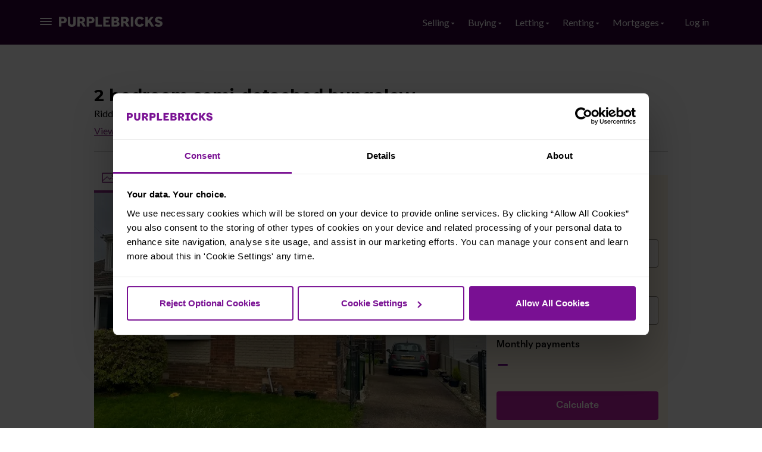

--- FILE ---
content_type: text/html; charset=utf-8
request_url: https://www.purplebricks.co.uk/property-for-sale/2-bedroom-semi-detached-bungalow-pontefract-1594398
body_size: 33150
content:

<!DOCTYPE html>
<html lang="en">
<head>
    <meta charset="utf-8">
    <meta http-equiv="X-UA-Compatible" content="IE=edge">
    <meta name="viewport" content="width=device-width, initial-scale=1,user-scalable=no">
    <meta name="author" content="https://www.purplebricks.co.uk">
    <meta http-equiv="Cache-Control" content="public" />

    
    <title>2 bedroom semi-detached bungalow for sale in Riddings Close, Pontefract, WF9 4RH</title>
    <meta name="description" content="2 bedroom semi-detached bungalow for sale in Riddings Close, Pontefract, WF9 4RH">
    <link rel="canonical" href='https://www.purplebricks.co.uk/property-for-sale/2-bedroom-semi-detached-bungalow-pontefract-1594398'>

    
    


<meta property="fb:app_id" content="212170858949154" />
<meta property="og:site_name" content="PurpleBricks" />
<meta property="og:type" content="Website" />
<meta property="og:locale" content="en_GB" />
<meta property="og:title" content="2 bedroom semi-detached bungalow for sale in Riddings Close, Pontefract, WF9 4RH" />
<meta property="og:description" content="2 bedroom semi-detached bungalow for sale in Riddings Close, Pontefract, WF9 4RH" />
<meta property="og:url" content="https://www.purplebricks.co.uk/property-for-sale/2-bedroom-semi-detached-bungalow-pontefract-1594398" />



            <meta property="og:image" content="https://ik.imagekit.io/purplebricks/purplebricks-properties/db247f92-2051-4e21-b061-946ab58e4695.jpg?tr=w-659,h-438,fo-right,f-auto,q-70" />
    <link rel="preload" as="image" href="https://ik.imagekit.io/purplebricks/purplebricks-properties/db247f92-2051-4e21-b061-946ab58e4695.jpg?tr=w-659,h-438,fo-right,f-auto,q-70" imagesrcset="https://ik.imagekit.io/purplebricks/purplebricks-properties/db247f92-2051-4e21-b061-946ab58e4695.jpg?tr=w-659,h-438,fo-right,f-auto,q-70,dpr-1 1x,https://ik.imagekit.io/purplebricks/purplebricks-properties/db247f92-2051-4e21-b061-946ab58e4695.jpg?tr=w-659,h-438,fo-right,f-auto,q-70,dpr-2 2x,https://ik.imagekit.io/purplebricks/purplebricks-properties/db247f92-2051-4e21-b061-946ab58e4695.jpg?tr=w-659,h-438,fo-right,f-auto,q-70,dpr-3 3x,https://ik.imagekit.io/purplebricks/purplebricks-properties/db247f92-2051-4e21-b061-946ab58e4695.jpg?tr=w-659,h-438,fo-right,f-auto,q-70,dpr-4 4x,https://ik.imagekit.io/purplebricks/purplebricks-properties/db247f92-2051-4e21-b061-946ab58e4695.jpg?tr=w-659,h-438,fo-right,f-auto,q-70,dpr-5 5x" />




<meta name="twitter:card" content="summary" />
<meta name="twitter:site" content="@purplebricks" />
<meta name="twitter:title" content="2 bedroom semi-detached bungalow for sale in Riddings Close, Pontefract, WF9 4RH" />
<meta name="twitter:description" content="2 bedroom semi-detached bungalow for sale in Riddings Close, Pontefract, WF9 4RH" />
<meta name="twitter:image" content="https://ik.imagekit.io/purplebricks/purplebricks-properties/db247f92-2051-4e21-b061-946ab58e4695.jpg?tr=w-659,h-438,fo-right,f-auto,q-70" />

    
    <link href="/stylebundle/marketing/2017/base?v=xsqFRUlftKVv05paDyJjSvnC15ne0WCfPNpY57mKYNs1" rel="stylesheet"/>

    <link href="/stylebundle/marketing/2017/layout?v=U3F_qmYo0WcNdKCf9Y9Xv94ipssUCNBmmOMN-BLX2n81" rel="stylesheet"/>


    
    <link href="/stylebundle/listing/new_enGB?v=7UGZ8O8eWKrq16Enf_hvkDEomriglU6gfH17ZJTbQsk1" rel="stylesheet"/>



    <link rel="preconnect" href="https://fonts.gstatic.com">
    <link href="https://fonts.googleapis.com/css2?family=Lato:wght@400;700&family=Montserrat:wght@400;500;600;700&display=swap" rel="stylesheet">

    
<script src="https://browser.sentry-cdn.com/6.13.3/bundle.tracing.min.js"
        integrity="sha384-bMCNwkS0NNIDdeiv/LpGYQjDzjnZSqqN12IWUUyPlSTLXQloo4EAl9P9mW9AyVzw"
        crossorigin="anonymous"></script>

<script>
    Sentry.init({
        dsn: "https://964b49686b8749c9a49428fb8ee8c1b8@o575218.ingest.sentry.io/6013679",
        integrations: [new Sentry.Integrations.BrowserTracing()],
        tracesSampleRate: 0.01,
        environment: "production",
        release: "uber@3.6.1062.0",
    });
</script>

    


<link rel="apple-touch-icon" sizes="57x57" href="https://pbonlineassets.azureedge.net/web-images/marketing-global/favicons/v3/apple-touch-icon-57x57.png">
<link rel="apple-touch-icon" sizes="60x60" href="https://pbonlineassets.azureedge.net/web-images/marketing-global/favicons/v3/apple-touch-icon-60x60.png">
<link rel="apple-touch-icon" sizes="72x72" href="https://pbonlineassets.azureedge.net/web-images/marketing-global/favicons/v3/apple-touch-icon-72x72.png">
<link rel="apple-touch-icon" sizes="76x76" href="https://pbonlineassets.azureedge.net/web-images/marketing-global/favicons/v3/apple-touch-icon-76x76.png">
<link rel="apple-touch-icon" sizes="114x114" href="https://pbonlineassets.azureedge.net/web-images/marketing-global/favicons/v3/apple-touch-icon-114x114.png">
<link rel="apple-touch-icon" sizes="120x120" href="https://pbonlineassets.azureedge.net/web-images/marketing-global/favicons/v3/apple-touch-icon-120x120.png">
<link rel="apple-touch-icon" sizes="144x144" href="https://pbonlineassets.azureedge.net/web-images/marketing-global/favicons/v3/apple-touch-icon-144x144.png">
<link rel="apple-touch-icon" sizes="152x152" href="https://pbonlineassets.azureedge.net/web-images/marketing-global/favicons/v3/apple-touch-icon-152x152.png">
<link rel="icon" type="image/png" href="https://pbonlineassets.azureedge.net/web-images/marketing-global/favicons/v3/favicon-16x16.png" sizes="16x16">
<link rel="icon" type="image/png" href="https://pbonlineassets.azureedge.net/web-images/marketing-global/favicons/v3/favicon-32x32.png" sizes="32x32">
<link rel="icon" type="image/png" href="https://pbonlineassets.azureedge.net/web-images/marketing-global/favicons/v3/favicon-96x96.png" sizes="96x96">
<link rel="icon" type="image/png" href="https://pbonlineassets.azureedge.net/web-images/marketing-global/favicons/v3/favicon-196x196.png" sizes="196x196">
<link rel="manifest" href="/manifest.json">
<meta name="msapplication-TileColor" content="#00aba9">
<meta name="msapplication-TileImage" content="/mstile-144x144.png">
<meta name="theme-color" content="#550099">
    
    <script data-cookieconsent="ignore">
    window.dataLayer = window.dataLayer || [];
    function gtag() {
        dataLayer.push(arguments);
    }
    gtag("consent", "default", {
        ad_personalization: "denied",
        ad_storage: "denied",
        ad_user_data: "denied",
        analytics_storage: "denied",
        functionality_storage: "denied",
        personalization_storage: "denied",
        security_storage: "granted",
        wait_for_update: 500,
    });
    gtag("set", "ads_data_redaction", true);
    gtag("set", "url_passthrough", false);
</script>
    


<script>
    dataLayer = [];
</script>

    <script data-cookieconsent="ignore" id='managedScriptTag'>
        (function(w,d,s,l,i){w[l]=w[l]||[];w[l].push({'gtm.start':
        new Date().getTime(),event:'gtm.js'});var f=d.getElementsByTagName(s)[0],
        j=d.createElement(s),dl=l!='dataLayer'?'&l='+l:'';j.async=true;j.src=
        'https://www.googletagmanager.com/gtm.js?id='+i+dl;f.parentNode.insertBefore(j,f);
        })(window, document, 'script', 'dataLayer', 'GTM-KXGNTB');
    </script>

<script>
    setTimeout(function() {
        dataLayer.push({
            'event': 'pageMetaData',
            'user': {
                'loggedIn': false,
                            },
            'page': {
                'environment': 'production',
                'language': 'EN',
                'currency': 'GBP',
                'path': window.location.pathname,
                'title': document.title
            }
        });
    }, 0);
</script>
    <link rel="preconnect" href="https://consent.cookiebot.com" />
<script
    id="Cookiebot"
    data-testid="cookie-manager"
    src="https://consent.cookiebot.com/uc.js"
    data-cbid="0cd7538a-48dc-4bb8-8be3-23079c2a5c04"
    type="text/javascript"
    async
></script>
    <script>
        (function (n, u) {
            window.CXoneDfo = n, window[n] = window[n] || function () {
                (window[n].q = window[n].q || []).push(arguments)
            }, window[n].u = u, e = document.createElement("script"), e.type = "module", e.src = u + "?" + Math.round(Date.now() / 1e3 / 3600), document.head.appendChild(e)
        })('cxone', 'https://web-modules-de-uk1.niceincontact.com/loader/1/loader.js');

        cxone('init', '1345');
        cxone('guide', 'init', '3bb20436-3273-4578-8765-aa350b32c83f');
        cxone('guide', 'setButtonSize', '60px');
    </script>
    

<link rel="preload" href="//cdn.optimizely.com/js/25678340232.js" as="script" />
<link rel="preconnect" href="//logx.optimizely.com" />

<script
    type='text/plain'
    id='managedScriptTag'
    src="//cdn.optimizely.com/js/25678340232.js"
    data-cookieconsent="statistics"
></script>

<script>
    if (typeof window !== 'undefined') {
        window.optimizely = window.optimizely || [];
        window.optimizely.push({
            type: 'activate'
        });
    }
</script>
</head>
<body class=" propertyDetails  with-condensed-header" data-bind="css: PurplebricksApp.NavigationManager.responsiveMenu.css">
    
    <noscript>
        <iframe src="https://www.googletagmanager.com/ns.html?id=GTM-KXGNTB" height="0" width="0" style="display:none;visibility:hidden"></iframe>
    </noscript>


    <div class="mobile-menu-left" data-bind="with: PurplebricksApp.NavigationManager, css: { 'menu-open-small' : PurplebricksApp.NavigationManager.responsiveMenu.enabled() }">
        <div class="container">
    <ul class="nav nav-stacked">
            <li role="presentation"><a href="/account/login">Log in</a></li>
        <li role="presentation"><a href="/contact-us">Contact us</a></li>
        <li role="presentation"><a href="/search">Property search</a></li>
        <li role="presentation"><a href="/search">Book a viewing</a></li>
        <li class="hidden-md hidden-lg" role="presentation">
            <span data-bind="click: responsiveMenu.showMoreMenu">Selling <i class="pb pb-caret-down"></i></span>
            <ul class="nav-sub">
                <li>
                    <a class="navigation-primary-link" href="/how-does-purplebricks-work">
                        How does Purplebricks work?
                    </a>
                </li>
                <li>
                    <a class="navigation-primary-link" href="/services/our-packages">
                        What will it cost?
                    </a>
                </li>
                <li>
                    <a class="navigation-primary-link" href="/sell-my-house">
                        What's included in my fee?
                    </a>
                </li>
                <li>
                    <a class="navigation-primary-link" href="/search-local-expert">
                        Your local estate agents
                    </a>
                </li>
                <li>
                    <a class="navigation-primary-link" href="https://www.purplebricksmortgages.co.uk/">
                        Find the right mortgage deal
                    </a>
                </li>
                <li>
                    <a class="navigation-primary-link" href="/where-we-advertise/rightmove">
                        Advertising on Rightmove
                    </a>
                </li>
                <li>
                    <a class="navigation-primary-link" href="/services/interactive-3d-tours">
                        Interactive 3D tour
                    </a>
                </li>
                <li>
                    <a class="navigation-primary-link" href="/estate-agents">
                        Estate agents near you
                    </a>
                </li>
                <li>
                    <a class="navigation-primary-link" href="/house-prices">
                        Property prices in your area
                    </a>
                </li>
                <li>
                    <a class="navigation-primary-link" href="/smart-move-plus">
                        Purplebricks SmartMove+
                    </a>
                </li>
                <li>
                    <a class="navigation-primary-link" href="/services/land-and-new-build-homes">
                        Land and new homes
                    </a>
                </li>
                <li>
                    <a class="navigation-primary-link" href="/property-guides/sellers">
                        Seller property guides
                    </a>
                </li>
                <li>
                    <a class="navigation-primary-link" href="/reviews">
                        Read our customer reviews
                    </a>
                </li>
                <li>
                        <a class="navigation-primary-link" id="buttonValuation" href="/book-your-free-valuation/find-your-address" role="button">Book free house valuation</a>
                </li>
            </ul>
        </li>
        <li class="hidden-md hidden-lg" role="presentation">
            <span data-bind="click: responsiveMenu.showMoreMenu">Buying <i class="pb pb-caret-down"></i></span>
            <ul class="nav-sub">
                <li>
                    <a class="navigation-primary-link" href="/buyers#blockImagecontent1">
                        Book viewings instantly
                    </a>
                </li>
                <li>
                    <a class="navigation-primary-link" href="/search/property-for-sale">
                        Search property for sale
                    </a>
                </li>
                <li>
                    <a class="navigation-primary-link" href="/buyers#blockImagecontent2">
                        Make offers on the move
                    </a>
                </li>
                <li>
                    <a class="navigation-primary-link" href="https://www.purplebricksmortgages.co.uk/">
                        Find the right mortgage deal
                    </a>
                </li>
                <li>
                    <a class="navigation-primary-link" href="/app">
                        Download our app
                    </a>
                </li>
                <li>
                    <a class="navigation-primary-link" href="/auth/sign-up">
                        Register for your account
                    </a>
                </li>
                <li>
                    <a class="navigation-primary-link" href="/contact-us">
                        Speak to an expert
                    </a>
                </li>
                <li>
                    <a class="navigation-primary-link" href="/smart-move-plus">
                        Purplebricks SmartMove+
                    </a>
                </li>
                <li>
                    <a class="navigation-primary-link" href="/property-guides/buyers">
                        Buyer property guides
                    </a>
                </li>
                <li>
                    <a class="navigation-primary-link" href="/reviews">
                        Read our customer reviews
                    </a>
                </li>
            </ul>
        </li>
        <li class="hidden-md hidden-lg" role="presentation">
            <span data-bind="click: responsiveMenu.showMoreMenu">Letting <i class="pb pb-caret-down"></i></span>
            <ul class="nav-sub">
                <li>
                    <a class="navigation-primary-link" href="/landlords">
                        Our landlords pay nothing until a tenant moves in
                    </a>
                </li>
                <li>
                    <a class="navigation-primary-link" href="/landlords#packages">
                        Explore our lettings packages
                    </a>
                </li>
                <li>
                    <a class="navigation-primary-link" href="/landlords#pricing">
                        What does it all cost?
                    </a>
                </li>
                <li>
                    <a class="navigation-primary-link" href="/search-local-expert">
                        Meet your local experts
                    </a>
                </li>
                <li>
                    <a class="navigation-primary-link" href="/where-we-advertise/rightmove">
                        Advertising on RightMove
                    </a>
                </li>
                <li>
                    <a class="navigation-primary-link" href="/landlords#accreditations">
                        You are in safe hands
                    </a>
                </li>
                <li>
                    <a class="navigation-primary-link" href="/contact-us">
                        Speak to an expert
                    </a>
                </li>
                <li>
                    <a class="navigation-primary-link" href="/reviews">
                        Explore reviews and testimonials
                    </a>
                </li>
            </ul>
        </li>
        <li class="hidden-md hidden-lg" role="presentation">
            <span data-bind="click: responsiveMenu.showMoreMenu">Renting <i class="pb pb-caret-down"></i></span>
            <ul class="nav-sub">
                <li>
                    <a class="navigation-primary-link" href="/tenants#viewings">
                        Book viewings instantly
                    </a>
                </li>
                <li>
                    <a class="navigation-primary-link" href="/search/property-to-rent">
                        Search property for rent
                    </a>
                </li>
                <li>
                    <a class="navigation-primary-link" href="/tenants#offers">
                        Make offers on the move
                    </a>
                </li>
                <li>
                    <a class="navigation-primary-link" href="/app">
                        Download our app
                    </a>
                </li>
                <li>
                    <a class="navigation-primary-link" href="/auth/sign-up">
                        Register for your account
                    </a>
                </li>
                <li>
                    <a class="navigation-primary-link" href="/contact-us">
                        Speak to an expert
                    </a>
                </li>
                <li>
                    <a class="navigation-primary-link" href="/reviews">
                        Read our customer reviews
                    </a>
                </li>
            </ul>
        </li>
        <li class="hidden-md hidden-lg" role="presentation">
            <span data-bind="click: responsiveMenu.showMoreMenu">Mortgages <i class="pb pb-caret-down"></i></span>
            <ul class="nav-sub">
                <li>
                    <a class="navigation-primary-link" href="https://www.purplebricksmortgages.co.uk?utm_source=purplebricks.co.uk&utm_medium=referral&utm_campaign=property+details+navigation">
                        How does Purplebricks Mortgages work?
                    </a>
                </li>
                <li>
                    <a class="navigation-primary-link" href="https://www.purplebricksmortgages.co.uk/services?utm_source=purplebricks.co.uk&utm_medium=referral&utm_campaign=property+details+navigation">
                        Our mortgages services
                    </a>
                </li>
                <li>
                    <a class="navigation-primary-link" href="https://www.purplebricksmortgages.co.uk/compare-mortgage-rates?utm_source=purplebricks.co.uk&utm_medium=referral&utm_campaign=property+details+navigation">
                        Compare mortgage rates
                    </a>
                </li>
                <li>
                    <a class="navigation-primary-link" href="https://www.purplebricksmortgages.co.uk/callback?utm_source=purplebricks.co.uk&utm_medium=referral&utm_campaign=property+details+navigation">
                        Speak to a mortgage advisor
                    </a>
                </li>
                <li>
                    <a class="navigation-primary-link" href="https://www.trustpilot.com/review/purplebricksmortgage.com">
                        Read our reviews
                    </a>
                </li>
                <li>
                    <a class="navigation-primary-link" href="https://www.purplebricksmortgages.co.uk/guides?utm_source=purplebricks.co.uk&utm_medium=referral&utm_campaign=property+details+navigation">
                        Mortgage guides
                    </a>
                </li>
            </ul>
        </li>
        <li role="presentation"><a href="/app">Purplebricks App</a></li>

    </ul>
</div>

    </div>
    <div class="master container-fluid" data-bind="css: { 'content-below' : PurplebricksApp.NavigationManager.responsiveMenu.enabled}">
        <div id="wrap" class="brand-wrapper">
            <header class="container-fluid navbar-fixed-top brand-header" id="header" data-bind="with: PurplebricksApp.NavigationManager">
                <div class="container">
    <button type="button" class="nav-toggle" data-bind="click: responsiveMenu.toggle" id="toggleNav">
        <span class="sr-only">Toggle navigation</span>
        <span class="icon-bar b1"></span>
        <span class="icon-bar b2"></span>
        <span class="icon-bar b3"></span>
    </button>
    <div>
        

<a href="/?ref=header" class="logo pull-left new-logo-2018">Purplebricks</a>

        

<div class="navigation-primary buttons-group pull-right menu-2017">
    <ul class="nav navbar-nav navigation-primary-top-level hidden-xs hidden-sm" data-bind="with: navigationController">
        <li class="dropdown">
            <a class="navigation-primary-link dropdown-toggle" href="#" data-toggle="dropdown" role="button" aria-haspopup="true" aria-expanded="false">Selling <span class="pb pb-caret-down"></span></a>
            <ul class="navigation-primary-dropdown dropdown-menu">
                <li>
                    <a class="navigation-primary-link" href="/how-does-purplebricks-work">
                        How does Purplebricks work?
                    </a>
                </li>
                <li>
                    <a class="navigation-primary-link" href="/services/our-packages">
                        What will it cost?
                    </a>
                </li>
                <li>
                    <a class="navigation-primary-link" href="/sell-my-house">
                        What's included in my fee?
                    </a>
                </li>
                <li>
                    <a class="navigation-primary-link" href="/search-local-expert">
                        Your local estate agents
                    </a>
                </li>
                <li>
                    <a class="navigation-primary-link" href="https://www.purplebricksmortgages.co.uk/">
                        Find the right mortgage deal
                    </a>
                </li>
                <li>
                    <a class="navigation-primary-link" href="/where-we-advertise/rightmove">
                        Advertising on Rightmove
                    </a>
                </li>
                <li>
                    <a class="navigation-primary-link" href="/services/interactive-3d-tours">
                        Interactive 3D tour
                    </a>
                </li>
                <li>
                    <a class="navigation-primary-link" href="/estate-agents">
                        Estate agents near you
                    </a>
                </li>
                <li>
                    <a class="navigation-primary-link" href="/house-prices">
                        Property prices in your area
                    </a>
                </li>
                <li>
                    <a class="navigation-primary-link" href="/smart-move-plus">
                        Purplebricks SmartMove+
                    </a>
                </li>
                <li>
                    <a class="navigation-primary-link" href="/services/land-and-new-build-homes">
                        Land and new homes
                    </a>
                </li>
                <li>
                    <a class="navigation-primary-link" href="/property-guides/sellers">
                        Seller Property Guides
                    </a>
                </li>
                <li>
                    <a class="navigation-primary-link" href="/reviews">
                        Read our customer reviews
                    </a>
                </li>
                <li>
                    <a class="navigation-primary-link" href="/book-your-free-valuation/find-your-address">
                        Book free house valuation
                    </a>
                </li>
            </ul>
        </li>
        <li class="dropdown">
            <a class="navigation-primary-link dropdown-toggle" href="#" data-toggle="dropdown" role="button" aria-haspopup="true" aria-expanded="false">Buying <span class="pb pb-caret-down"></span></a>
            <ul class="navigation-primary-dropdown dropdown-menu">
                <li>
                    <a class="navigation-primary-link" href="/buyers#blockImagecontent1">
                        Book viewings instantly
                    </a>
                </li>
                <li>
                    <a class="navigation-primary-link" href="/search/property-for-sale">
                        Search property for sale
                    </a>
                </li>
                <li>
                    <a class="navigation-primary-link" href="/buyers#blockImagecontent2">
                        Make offers on the move
                    </a>
                </li>
                <li>
                    <a class="navigation-primary-link" href="https://www.purplebricksmortgages.co.uk/">
                        Find the right mortgage deal
                    </a>
                </li>
                <li>
                    <a class="navigation-primary-link" href="/app">
                        Download our app
                    </a>
                </li>
                <li>
                    <a class="navigation-primary-link" href="/auth/sign-up">
                        Register for your account
                    </a>
                </li>
                <li>
                    <a class="navigation-primary-link" href="/contact-us">
                        Speak to an expert
                    </a>
                </li>
                <li>
                    <a class="navigation-primary-link" href="/smart-move-plus">
                        Purplebricks SmartMove+
                    </a>
                </li>
                <li>
                    <a class="navigation-primary-link" href="/property-guides/buyers">
                        Buyer property guides
                    </a>
                </li>
                <li>
                    <a class="navigation-primary-link" href="/reviews">
                        Read our customer reviews
                    </a>
                </li>
            </ul>
        </li>
        <li class="dropdown">
            <a class="navigation-primary-link dropdown-toggle" href="#" data-toggle="dropdown" role="button" aria-haspopup="true" aria-expanded="false">Letting <span class="pb pb-caret-down"></span></a>
            <ul class="navigation-primary-dropdown dropdown-menu">
                <li>
                    <a class="navigation-primary-link" href="/landlords">
                        Our landlords pay nothing until a tenant moves in
                    </a>
                </li>
                <li>
                    <a class="navigation-primary-link" href="/landlords#packages">
                        Explore our lettings packages
                    </a>
                </li>
                <li>
                    <a class="navigation-primary-link" href="/landlords#pricing">
                        What does it all cost?
                    </a>
                </li>
                <li>
                    <a class="navigation-primary-link" href="/search-local-expert">
                        Meet your local experts
                    </a>
                </li>
                <li>
                    <a class="navigation-primary-link" href="/where-we-advertise/rightmove">
                        Advertising on RightMove
                    </a>
                </li>
                <li>
                    <a class="navigation-primary-link" href="/landlords#accreditations">
                        You are in safe hands
                    </a>
                </li>
                <li>
                    <a class="navigation-primary-link" href="/contact-us">
                        Speak to an expert
                    </a>
                </li>
                <li>
                    <a class="navigation-primary-link" href="/reviews">
                        Explore reviews and testimonials
                    </a>
                </li>
            </ul>
        </li>
        <li class="dropdown">
            <a class="navigation-primary-link dropdown-toggle" href="#" data-toggle="dropdown" role="button" aria-haspopup="true" aria-expanded="false">Renting <span class="pb pb-caret-down"></span></a>
            <ul class="navigation-primary-dropdown dropdown-menu">
                <li>
                    <a class="navigation-primary-link" href="/tenants#viewings">
                        Book viewings instantly
                    </a>
                </li>
                <li>
                    <a class="navigation-primary-link" href="/search/property-to-rent">
                        Search property for rent
                    </a>
                </li>
                <li>
                    <a class="navigation-primary-link" href="/tenants#offers">
                        Make offers on the move
                    </a>
                </li>
                <li>
                    <a class="navigation-primary-link" href="/app">
                        Download our app
                    </a>
                </li>
                <li>
                    <a class="navigation-primary-link" href="/auth/sign-up">
                        Register for your account
                    </a>
                </li>
                <li>
                    <a class="navigation-primary-link" href="/contact-us">
                        Speak to an expert
                    </a>
                </li>
                <li>
                    <a class="navigation-primary-link" href="/reviews">
                        Read our customer reviews
                    </a>
                </li>
            </ul>
        </li>
        <li class="dropdown">
            <a class="navigation-primary-link dropdown-toggle" href="https://www.purplebricksmortgages.co.uk?utm_source=purplebricks.co.uk&utm_medium=referral&utm_campaign=property+details+navigation" data-toggle="dropdown" role="button" aria-haspopup="true" aria-expanded="false">Mortgages <span class="pb pb-caret-down"></span></a>
            <ul class="navigation-primary-dropdown dropdown-menu">
                <li>
                    <a class="navigation-primary-link" href="https://www.purplebricksmortgages.co.uk?utm_source=purplebricks.co.uk&utm_medium=referral&utm_campaign=property+details+navigation">
                        How does Purplebricks Mortgages work?
                    </a>
                </li>
                <li>
                    <a class="navigation-primary-link" href="https://www.purplebricksmortgages.co.uk/services?utm_source=purplebricks.co.uk&utm_medium=referral&utm_campaign=property+details+navigation">
                        Our mortgages services
                    </a>
                </li>
                <li>
                    <a class="navigation-primary-link" href="https://www.purplebricksmortgages.co.uk/compare-mortgage-rates?utm_source=purplebricks.co.uk&utm_medium=referral&utm_campaign=property+details+navigation">
                        Compare mortgage rates
                    </a>
                </li>
                <li>
                    <a class="navigation-primary-link" href="https://www.purplebricksmortgages.co.uk/callback?utm_source=purplebricks.co.uk&utm_medium=referral&utm_campaign=property+details+navigation">
                        Speak to a mortgage advisor
                    </a>
                </li>
                <li>
                    <a class="navigation-primary-link" href="https://www.trustpilot.com/review/purplebricksmortgage.com">
                        Read our reviews
                    </a>
                </li>
                <li>
                    <a class="navigation-primary-link" href="https://www.purplebricksmortgages.co.uk/guides?utm_source=purplebricks.co.uk&utm_medium=referral&utm_campaign=property+details+navigation">
                        Mortgage guides
                    </a>
                </li>
            </ul>
        </li>
    </ul>

    <site-region-selector></site-region-selector>

        <div class="dropdown btn-login-wrap pull-right">
            <a href="/account/login" role="button" id="buttonLogin" class="btn btn-login" aria-label="Login">
                Log in
            </a>
        </div>
    <a href="/search" id="buttonViewing" class="pull-right hidden-xs btn btn-info btn-viewing">Book viewing</a>
        <a href="/book-your-free-valuation/find-your-address" 
           class="btn btn-warning pull-right btn-valuation" id="buttonValuation">
            <span class="hidden-sm hidden-md hidden-lg">Free valuation</span>
            <span class="hidden-xs">Book a free valuation</span>
        </a>
</div>

    </div>
</div>

            </header>
            <div class="container-fluid master-container" style="min-height: 100vh">
                





<span itemscope itemtype="http://schema.org/Organization">
    <meta itemprop="name" content="Purplebricks" />
    <link itemprop="url" content="https://www.purplebricks.co.uk" />
    <meta itemprop="logo" content="https://pbonlineassets.azureedge.net/web-images/marketingWebsite/global/pb-icon.png" />
</span>
<div itemscope itemtype="http://schema.org/Residence">
    <meta itemprop="address" content="Riddings Close, Pontefract, WF9 4RH" />
    <meta itemprop="image" content="https://ik.imagekit.io/purplebricks/purplebricks-properties/db247f92-2051-4e21-b061-946ab58e4695.jpg?tr=w-659,h-438,fo-right,f-auto,q-70" />
    <meta itemprop="description" content="2 bedroom semi-detached bungalow for sale in Riddings Close, Pontefract, WF9 4RH" />
</div>

<div data-bind="page: { id: '?', role: 'start', showElement: showWithoutSidebar, hideElement: hideCallback,
     withOnShow: getViewModel('listing'), sourceCache: true, afterShow: $root.pageIsDisplayed }">
    <!--googleoff: all-->
    <!-- ko if: propertyResult().isOwnedByPbEmployee-->
    <div class="estateActWarning row" style="display: none">
        <div class="col-xs-12">
            Under the Estate Agency Act 1979 we would like to draw to your attention that the homeowner of this
            property is an employee or an associate of an employee of Purplebricks.
        </div>
    </div>
    <!-- /ko -->
    <!--googleon: all-->

    <div class="listingMain">
        <div class="row">
            <div class="col-md-12 location-breadcrumbs">
                <location-breadcrumbs params="{ breadcrumbs:breadcrumbs }" />
            </div>
        </div>

        <div data-bind="style: {width: showUpdatedAdvertAcceptableOfferFeature()? '660px': '100%'}">
    <div class="mainAddress hidden-xs row">
        <div class="primary" data-bind="css: propertyResult().toLet() && !propertyResult().userIsExpert()  ? 'col-md-7' : '', css: (showUpdatedAdvertAcceptableOfferFeature())? 'col-sm-9':'col-sm-8'">
            <h1 class="listing-heading">
                <span class="type" data-bind="text: propertyResult().title"></span>
                <br />
                <span class="address" data-bind="text: propertyResult().address"></span>
            </h1>

            <!--ko if: ((showLTLUpdatedAdvert() && !propertyResult().hasAcceptableOffer()) || !showLTLUpdatedAdvert())-->
            <div data-bind="visible: propertyResult().isLive() || propertyResult().userIsExpert() || !propertyResult().sold()">
                <a class="brochure" href="#" target="_blank"
                   data-bind="attr: { href: '/brochure/' + propertyId() }">View property brochure</a>
            </div>
            <!-- /ko -->
            <!-- ko if: isScottishSalesProperty -->
            <span> | </span>
            <a class="home-report" data-bind="attr: { 'href': homeReportUrl }">
                Download Home Report
            </a>
            <!-- /ko -->
        </div>
        <div class="sold-button-container col-sm-4" data-bind="visible: showSSTCLabel, css: propertyResult().userIsExpert() ? 'col-md-3 sold-align-right' :
             propertyResult().toLet() == true ? 'col-md-2 sold-align-right' : 'col-md-3'">
            <div class="btn btn-sold" data-bind="text: propertyStatus()">Sold</div>
        </div>
                
        <div class="secondary" data-bind="css: showUpdatedAdvertAcceptableOfferFeature()? 'col-sm-3':'col-sm-4'">
            <!--ko if: ((showLTLUpdatedAdvert() && !propertyResult().hasAcceptableOffer()) || !showLTLUpdatedAdvert())-->
            <p class="qualifier" data-bind="if: showPriceQualifier()">
                <span data-bind="text: propertyResult().priceQualifier"></span>
            </p>
            <p class="price" data-bind="if: showPrice()">
                <span data-bind="formatCurrency: propertyResult().marketPrice"></span>
                <span data-bind="visible: propertyResult().toLet">pcm</span>
            </p>
            <!-- /ko -->
            <!--ko if: showUpdatedAdvertAcceptableOfferFeature()-->
            <span class="under-offer-pill">Under offer</span>
            <!-- /ko -->
        </div>
        
    </div>
    <div class="address-divider" data-bind="visible: propertyResult().isLive() || propertyResult().userIsExpert() || !propertyResult().sold()"></div>
</div>

        <div data-bind="page: { id: 'view', role: 'start' }" class="property-content">
            <div class='mainLeft'>

                <!--ko if: showUpdatedAdvertAcceptableOfferFeature()-->
                <div class="offer-accepted-callout">
        <div class="sold-container">
            <div class="offer-accepted-dialog-box">
                <div class="banner-left"></div>
                <div class="info-icon">
                    <svg width="32" height="32" viewBox="0 0 24 24" fill="none" xmlns="http://www.w3.org/2000/svg">
    <path d="M12 10.52C11.7348 10.52 11.4804 10.6254 11.2929 10.8129C11.1054 11.0004 11 11.2548 11 11.52V16.24C11 16.5052 11.1054 16.7596 11.2929 16.9471C11.4804 17.1346 11.7348 17.24 12 17.24C12.2652 17.24 12.5196 17.1346 12.7071 16.9471C12.8946 16.7596 13 16.5052 13 16.24V11.52C13 11.2548 12.8946 11.0004 12.7071 10.8129C12.5196 10.6254 12.2652 10.52 12 10.52Z" fill="black" />
    <path d="M11.2929 7.6729C11.4804 7.48536 11.7348 7.38 12 7.38C12.2652 7.38 12.5196 7.48536 12.7071 7.6729C12.8946 7.86043 13 8.11479 13 8.38V8.53C13 8.79522 12.8946 9.04957 12.7071 9.23711C12.5196 9.42465 12.2652 9.53 12 9.53C11.7348 9.53 11.4804 9.42465 11.2929 9.23711C11.1054 9.04957 11 8.79522 11 8.53V8.38C11 8.11479 11.1054 7.86043 11.2929 7.6729Z" fill="black" />
    <path fill-rule="evenodd" clip-rule="evenodd" d="M12 3C10.22 3 8.47991 3.52784 6.99987 4.51677C5.51983 5.50571 4.36628 6.91131 3.68509 8.55585C3.0039 10.2004 2.82567 12.01 3.17294 13.7558C3.5202 15.5016 4.37737 17.1053 5.63604 18.364C6.89472 19.6226 8.49836 20.4798 10.2442 20.8271C11.99 21.1743 13.7996 20.9961 15.4442 20.3149C17.0887 19.6337 18.4943 18.4802 19.4832 17.0001C20.4722 15.5201 21 13.78 21 12C21 9.61305 20.0518 7.32387 18.364 5.63604C16.6761 3.94821 14.387 3 12 3ZM12 19.5C10.5166 19.5 9.0666 19.0601 7.83323 18.236C6.59986 17.4119 5.63856 16.2406 5.07091 14.8701C4.50325 13.4997 4.35473 11.9917 4.64411 10.5368C4.9335 9.08196 5.64781 7.74559 6.6967 6.6967C7.7456 5.64781 9.08197 4.9335 10.5368 4.64411C11.9917 4.35472 13.4997 4.50325 14.8701 5.0709C16.2406 5.63856 17.4119 6.59985 18.236 7.83322C19.0601 9.06659 19.5 10.5166 19.5 12C19.5 13.9891 18.7098 15.8968 17.3033 17.3033C15.8968 18.7098 13.9891 19.5 12 19.5Z" fill="black" />
</svg>

                </div>
                <div class="banner-content">
                    <div class="sold-content" data-bind="style: {fontSize: '18px'}">
                        An offer has already been accepted on this property
                    </div>
                    <div class="similar-property">
                        There are still other properties available in this area.
                        <br />
                        <a class="similar-pro-link" data-bind="attr:{href:similarPropertyUrl()}">View properties</a>
                    </div>
                </div>
            </div>
        </div>
    </div>
                <!-- /ko -->
                <div class="row" data-bind="visible: showSSTCLabel && !propertyResult().userIsExpert() && propertyResult().sold()">
    <div class="sold-container col-md-9">
        <div class="dialog-box">
            <div class="banner-left"></div>
            <div class="info-icon">
                <svg width="32" height="32" viewBox="0 0 24 24" fill="none" xmlns="http://www.w3.org/2000/svg">
    <path d="M12 10.52C11.7348 10.52 11.4804 10.6254 11.2929 10.8129C11.1054 11.0004 11 11.2548 11 11.52V16.24C11 16.5052 11.1054 16.7596 11.2929 16.9471C11.4804 17.1346 11.7348 17.24 12 17.24C12.2652 17.24 12.5196 17.1346 12.7071 16.9471C12.8946 16.7596 13 16.5052 13 16.24V11.52C13 11.2548 12.8946 11.0004 12.7071 10.8129C12.5196 10.6254 12.2652 10.52 12 10.52Z" fill="black" />
    <path d="M11.2929 7.6729C11.4804 7.48536 11.7348 7.38 12 7.38C12.2652 7.38 12.5196 7.48536 12.7071 7.6729C12.8946 7.86043 13 8.11479 13 8.38V8.53C13 8.79522 12.8946 9.04957 12.7071 9.23711C12.5196 9.42465 12.2652 9.53 12 9.53C11.7348 9.53 11.4804 9.42465 11.2929 9.23711C11.1054 9.04957 11 8.79522 11 8.53V8.38C11 8.11479 11.1054 7.86043 11.2929 7.6729Z" fill="black" />
    <path fill-rule="evenodd" clip-rule="evenodd" d="M12 3C10.22 3 8.47991 3.52784 6.99987 4.51677C5.51983 5.50571 4.36628 6.91131 3.68509 8.55585C3.0039 10.2004 2.82567 12.01 3.17294 13.7558C3.5202 15.5016 4.37737 17.1053 5.63604 18.364C6.89472 19.6226 8.49836 20.4798 10.2442 20.8271C11.99 21.1743 13.7996 20.9961 15.4442 20.3149C17.0887 19.6337 18.4943 18.4802 19.4832 17.0001C20.4722 15.5201 21 13.78 21 12C21 9.61305 20.0518 7.32387 18.364 5.63604C16.6761 3.94821 14.387 3 12 3ZM12 19.5C10.5166 19.5 9.0666 19.0601 7.83323 18.236C6.59986 17.4119 5.63856 16.2406 5.07091 14.8701C4.50325 13.4997 4.35473 11.9917 4.64411 10.5368C4.9335 9.08196 5.64781 7.74559 6.6967 6.6967C7.7456 5.64781 9.08197 4.9335 10.5368 4.64411C11.9917 4.35472 13.4997 4.50325 14.8701 5.0709C16.2406 5.63856 17.4119 6.59985 18.236 7.83322C19.0601 9.06659 19.5 10.5166 19.5 12C19.5 13.9891 18.7098 15.8968 17.3033 17.3033C15.8968 18.7098 13.9891 19.5 12 19.5Z" fill="black" />
</svg>

            </div>
            <div class="banner-content">
                <div class="sold-content">
                    <span data-bind="text: propertyResult().toLet() == true ? 'Sorry, this property has been let' : 'Sorry, this property is sold subject to contract'"></span>
                </div>
                <div class="similar-property">
                    There are still other properties available in this area.
                    <br />
                    <a class="similar-pro-link" data-bind="attr:{href:similarPropertyUrl()}">View properties</a>    
                </div>
            </div>
        </div>
        <div class="main-image">
            <span class="btn btn-sold mobile-sold"
                  data-bind="visible: showSSTCLabel, text: propertyStatus()">Sold</span>
            <img data-bind="attr:{srcset:  soldImageSrcset(), src: soldImage()}" alt="Sold" loading="lazy"/>
        </div>
    </div>
</div>
                <div class="detailsMain">
    <div class='loader-anchor' data-bind="visible: propertyResult().isLive() || propertyResult().userIsExpert() || !propertyResult().sold()">
        <div class="theLoader">
            <div class="rotating"></div>
        </div>
        <div class="gallery-menu">
    <ul class="listing-options">
        <li>
            <a href="#/" data-bind="css: { active: showPhotos() }">
                <svg version="1.1" id="Layer_1" xmlns="http://www.w3.org/2000/svg" x="0" y="0" viewBox="0 0 24 24" xml:space="preserve"><style>.st0{fill-rule:evenodd;clip-rule:evenodd;fill:#1d1d1b}</style><path class="st0" d="M18.7 10.8c-.3.2-.7.3-1.1.3-.5 0-1-.2-1.4-.6-.4-.4-.6-.8-.6-1.4 0-.4.1-.8.3-1.1.2-.3.5-.6.9-.7.4-.1.7-.2 1.1-.1.4.1.7.3 1 .5.3.3.5.6.5 1 .1.4 0 .8-.1 1.1 0 .4-.2.7-.6 1zm-.5-2.4c-.2-.1-.3-.2-.5-.2s-.5.1-.6.3c-.2.2-.3.4-.3.6 0 .2.1.4.2.5.1.2.2.3.4.3.2.1.4.1.5.1.2 0 .3-.1.5-.3.1-.1.2-.3.3-.5 0-.2 0-.4-.1-.5-.1-.1-.3-.2-.4-.3z"/><path class="st0" d="M4 5.1h16c.5 0 .9.2 1.2.5.3.3.5.8.5 1.2v10.3c0 .5-.2.9-.5 1.2-.3.3-.8.5-1.2.5H4c-.5 0-.9-.2-1.2-.5-.3-.3-.5-.8-.5-1.2V6.8c0-.5.2-.9.5-1.2.3-.3.7-.5 1.2-.5zm16 1.5H4c-.1 0-.1 0-.2.1 0 0-.1.1-.1.2v8.2l5.9-5.2 3.4 3.5 1.7-2.3 5.4 4.7v-9c0-.1 0-.1-.1-.2.1 0 .1 0 0 0zM4 17.4h16c.1 0 .1 0 .2-.1s.1-.1.1-.2V17L15 12.4l-1.8 2.4-3.6-3.6-5.9 5.2v.8c0 .1 0 .1.1.2H4z"/></svg>
                <span class="tab-text">Photos</span>
            </a>
        </li>

        <!-- ko if: !hasMatterportTour() -->
        <li data-bind="visible:hasVideoTourUrl()">
            <a href="#/view/videotour"
               data-bind="css: { active: $root.isCurrentPage('/view/videotour') }">
                <svg xmlns="http://www.w3.org/2000/svg" viewBox="0 0 25 24"><path d="M21 10.2c-.1-.1-.2-.1-.4-.1-.1 0-.3 0-.4.1l-3.2 2v-1.4c0-.2-.1-.4-.2-.5-.1-.1-.3-.2-.5-.2H15c.5-.3.8-.7 1.1-1.1.3-.5.5-1 .5-1.5.1-.5 0-1.1-.2-1.6s-.5-1-.9-1.3c-.4-.4-.9-.6-1.4-.8-.5-.2-1-.2-1.6-.1-.5.1-1 .3-1.5.6-.4.3-.8.7-1.1 1.2-.1-.6-.4-1-.9-1.3-.4-.3-.9-.5-1.4-.6-.6 0-1.1 0-1.6.2s-1 .4-1.3.8c-.4.4-.7.8-.9 1.3S3.6 7 3.6 7.5s.2 1 .5 1.5c.3.4.7.8 1.1 1.1h-.6c-.2 0-.4.1-.5.2-.1.1-.2.3-.2.5v8.8c0 .1 0 .2.1.3 0 .1 0 .2.1.2.1.1.2.1.2.2.1 0 .2.1.3.1h11.6c.2 0 .4-.1.5-.2.1-.1.2-.3.2-.5v-1.4l3.2 2c.1.1.2.1.4.1.1 0 .3 0 .4-.1l.3-.3c.1-.1.1-.2.1-.4v-8.8c0-.1 0-.3-.1-.4 0-.1-.1-.2-.2-.2zm-7.9-5c.4 0 .8.1 1.1.3.3.2.6.5.8.9.2.4.2.8.1 1.2-.1.4-.3.7-.5 1-.3.3-.6.5-1 .5-.4.1-.8 0-1.2-.1-.4-.2-.7-.4-.9-.7-.2-.3-.3-.7-.3-1.1 0-.3 0-.5.1-.8.1-.2.2-.5.4-.7.2-.2.4-.3.7-.4s.4-.2.7-.1zm-6 0c.4 0 .8.1 1.1.3.3.2.6.5.8.9.2.4.2.8.1 1.2-.1.3-.3.7-.6 1-.3.3-.6.5-1 .5-.4.1-.8.1-1.2-.1-.3-.1-.6-.4-.9-.7-.2-.3-.3-.7-.3-1.1 0-.3 0-.5.1-.8.1-.2.2-.5.4-.7.2-.2.4-.3.7-.4.3-.1.5-.2.8-.1zm3 3.7c.3.5.7.9 1.1 1.2H9c.4-.3.8-.7 1.1-1.2zm9.8 9.4l-3.2-2c-.1-.1-.2-.1-.4-.1-.1 0-.3 0-.4.1l-.3.3c-.1.1-.1.2-.1.4v2H5.4v-7.3h10.1v2c0 .1 0 .3.1.4l.3.3c.1.1.2.1.4.1.1 0 .3 0 .4-.1l3.2-2v5.9z" fill="#1d1d1b"/></svg>
                <span class="tab-text">Video tour</span>
            </a>
        </li>
        <!-- /ko -->
        <!-- ko if: hasMatterportTour -->
        <li>
            <a href="#" target="_blank"
               data-bind="attr: { 'href': propertyResult().videoTourUrl() }">
                <svg xmlns="http://www.w3.org/2000/svg" viewBox="0 0 25 24"><path d="M21 10.2c-.1-.1-.2-.1-.4-.1-.1 0-.3 0-.4.1l-3.2 2v-1.4c0-.2-.1-.4-.2-.5-.1-.1-.3-.2-.5-.2H15c.5-.3.8-.7 1.1-1.1.3-.5.5-1 .5-1.5.1-.5 0-1.1-.2-1.6s-.5-1-.9-1.3c-.4-.4-.9-.6-1.4-.8-.5-.2-1-.2-1.6-.1-.5.1-1 .3-1.5.6-.4.3-.8.7-1.1 1.2-.1-.6-.4-1-.9-1.3-.4-.3-.9-.5-1.4-.6-.6 0-1.1 0-1.6.2s-1 .4-1.3.8c-.4.4-.7.8-.9 1.3S3.6 7 3.6 7.5s.2 1 .5 1.5c.3.4.7.8 1.1 1.1h-.6c-.2 0-.4.1-.5.2-.1.1-.2.3-.2.5v8.8c0 .1 0 .2.1.3 0 .1 0 .2.1.2.1.1.2.1.2.2.1 0 .2.1.3.1h11.6c.2 0 .4-.1.5-.2.1-.1.2-.3.2-.5v-1.4l3.2 2c.1.1.2.1.4.1.1 0 .3 0 .4-.1l.3-.3c.1-.1.1-.2.1-.4v-8.8c0-.1 0-.3-.1-.4 0-.1-.1-.2-.2-.2zm-7.9-5c.4 0 .8.1 1.1.3.3.2.6.5.8.9.2.4.2.8.1 1.2-.1.4-.3.7-.5 1-.3.3-.6.5-1 .5-.4.1-.8 0-1.2-.1-.4-.2-.7-.4-.9-.7-.2-.3-.3-.7-.3-1.1 0-.3 0-.5.1-.8.1-.2.2-.5.4-.7.2-.2.4-.3.7-.4s.4-.2.7-.1zm-6 0c.4 0 .8.1 1.1.3.3.2.6.5.8.9.2.4.2.8.1 1.2-.1.3-.3.7-.6 1-.3.3-.6.5-1 .5-.4.1-.8.1-1.2-.1-.3-.1-.6-.4-.9-.7-.2-.3-.3-.7-.3-1.1 0-.3 0-.5.1-.8.1-.2.2-.5.4-.7.2-.2.4-.3.7-.4.3-.1.5-.2.8-.1zm3 3.7c.3.5.7.9 1.1 1.2H9c.4-.3.8-.7 1.1-1.2zm9.8 9.4l-3.2-2c-.1-.1-.2-.1-.4-.1-.1 0-.3 0-.4.1l-.3.3c-.1.1-.1.2-.1.4v2H5.4v-7.3h10.1v2c0 .1 0 .3.1.4l.3.3c.1.1.2.1.4.1.1 0 .3 0 .4-.1l3.2-2v5.9z" fill="#1d1d1b"/></svg>
                <span class="tab-text">Virtual tour</span>
            </a>
        </li>
        <!-- /ko -->

        <li>
            <a href="#/view/map"
               data-bind="css: { active: $root.isCurrentPage('/view/map') }">
                <svg version="1.1" id="Layer_1" xmlns="http://www.w3.org/2000/svg" x="0" y="0" viewBox="0 0 25 24" xml:space="preserve"><style>.st0{fill-rule:evenodd;clip-rule:evenodd;fill:#1d1d1b}</style><path class="st0" d="M15.2 7.5c0-.4-.1-.9-.4-1.3-.2-.4-.6-.7-1-.8-.4-.2-.9-.2-1.3-.1s-.8.3-1.2.6c-.3.3-.5.7-.6 1.2-.1.4 0 .9.1 1.3.2.4.5.8.8 1 .4.2.8.4 1.2.4.6 0 1.2-.2 1.6-.7.6-.4.8-1 .8-1.6zm-3 0c0-.1 0-.3.1-.4l.3-.3c.1-.1.3-.1.4 0 .1 0 .3.1.4.2.1.1.2.2.2.4v.4c-.1.1-.2.3-.3.3-.1.1-.3.1-.4.1-.2 0-.4-.1-.5-.2-.1-.1-.2-.3-.2-.5z"/><path class="st0" d="M13 16c.1 0 .2 0 .3-.1.1 0 .2-.1.3-.2.5-.6 4-4.8 3.9-7.7 0-.6-.1-1.2-.3-1.8-.2-.6-.5-1.1-1-1.5-.4-.4-.9-.8-1.5-1-.6-.2-1.2-.4-1.8-.4-.6 0-1.2.1-1.8.4-.6.2-1.1.6-1.5 1-.3.4-.6.9-.8 1.5s-.3 1.1-.3 1.7c0 3 3.5 7.3 3.9 7.8.1.1.2.2.3.2.1.1.2.1.3.1zm0-11.2c.8 0 1.6.4 2.1 1 .6.6.9 1.3.9 2.2 0 1.8-1.8 4.5-3 6.1-1.2-1.5-3-4.3-3-6.1 0-.4.1-.8.2-1.2.1-.4.4-.7.6-1s.6-.5 1-.7c.4-.2.8-.3 1.2-.3z"/><path d="M19.4 12l3.2 5.6c.1.1.1.2.1.4s0 .2-.1.4l-.3.3c-.1.1-.2.1-.4.1H4c-.1 0-.3 0-.4-.1l-.3-.3c-.1-.1-.1-.2-.1-.4s0-.3.1-.4L6.5 12l.3-.3c.1-.1.2-.1.4-.1h1.6c.2 0 .4.1.5.2.1.1.2.3.2.5s-.1.4-.2.5c-.1.2-.3.3-.5.3H7.6l-2.3 4.1h15.4l-2.3-4.1h-1.2c-.2 0-.4-.1-.5-.2-.1-.1-.2-.3-.2-.5s.1-.4.2-.5c.1-.1.3-.2.5-.2h1.6c.1 0 .3 0 .4.1.1 0 .2.1.2.2z" fill="#1d1d1b"/></svg>
                <span class="tab-text">Map</span>
            </a>
        </li>
        <li>
            <a href="#/view/streetview"
               data-bind="css: { active: $root.isCurrentPage('/view/streetview') }">
                <svg version="1.1" id="Layer_1" xmlns="http://www.w3.org/2000/svg" x="0" y="0" viewBox="0 0 25 24" xml:space="preserve"><style>.st0{fill:#1d1d1b}</style><path class="st0" d="M16.1 17.5h-.9c-.3 0-.5.2-.5.5v.5c0 .3.2.5.5.5h.9c.4 0 .8.3.8.8 0 .4-.3.8-.8.8H8.9c-.4 0-.8-.3-.8-.8 0-.4.3-.8.8-.8h.9c.3 0 .5-.2.5-.5V18c0-.3-.2-.5-.5-.5h-.9c-1.3 0-2.3 1-2.3 2.3 0 1.3 1 2.3 2.3 2.3h7.3c1.3 0 2.3-1 2.3-2.3-.1-1.3-1.1-2.3-2.4-2.3z"/><path class="st0" d="M10.4 12.9l.5 6.4c0 .4.4.7.7.7h1.6c.4 0 .7-.3.7-.7l.5-6.4c1.1 0 2-.9 2-2V9.6c0-1.6-1-3.1-2.5-3.7.5-.4.7-1 .7-1.6 0-1.3-1-2.3-2.3-2.3C11 2 10 3 10 4.3c0 .6.3 1.2.7 1.6-1.3.6-2.3 2.1-2.3 3.7v1.3c0 1.1.9 2 2 2zm2.2 5.6h-.7.5l-.5-5.5H13l-.4 5.5zm-.1-15c.4 0 .8.3.8.8 0 .4-.3.8-.8.8s-.8-.3-.8-.8.4-.8.8-.8zm-.1 3.6h.2c1.4 0 2.5 1.1 2.5 2.5v1.3c0 .3-.2.5-.5.5h-4.2c-.3 0-.5-.2-.5-.5V9.6c0-1.3 1.1-2.5 2.5-2.5z"/></svg>
                <span class="tab-text">Street view</span>
            </a>
        </li>

        <li>
            <a href="#/view/floorplan"
               data-bind="visible: propertyResult().floorplanUrl() != null &&
               propertyResult().floorplanUrl().length>
                0,
                css: { active: $root.isCurrentPage('/view/floorplan') }">
                <svg xmlns="http://www.w3.org/2000/svg" viewBox="0 0 25 24"><path d="M3.9 3.7c0-.5.4-.8.9-.8h16.5c.5 0 .9.4.9.8v16.5c0 .5-.4.9-.9.9H4.8c-.5 0-.9-.4-.9-.9V11c0-.5.4-.8.9-.8s.8.4.8.8v8.4h4.5v-2.1c0-.5.4-.9.8-.9.5 0 .9.4.9.9v2.1h8.6v-7h-8.6v1.1c0 .5-.4.8-.9.8s-.8-.4-.8-.8V9.6c0-.5.4-.9.8-.9.5 0 .9.4.9.9v1.1h8.6V4.6h-8.6v2.1c0 .5-.4.8-.9.8s-.8-.4-.8-.8V4.6H5.6v2.1c0 .5-.4.8-.8.8s-.9-.4-.9-.8v-3z" fill-rule="evenodd" clip-rule="evenodd" fill="#1d1d1b"/></svg>
                <span class="tab-text">Floor plan</span>
            </a>
        </li>
    </ul>
    <div class="socialMobile hidden-xs">
        <share-link params="propertyId: shareLinkObj.id(),
                            image: shareLinkObj.image(),
                            description: shareLinkObj.address(),
                            toLet: shareLinkObj.toLet()">
        </share-link>
    </div>
    <span class="btn btn-sold-gallery mobile-sold"
          data-bind="visible: showSSTCLabel && propertyResult().userIsExpert() && propertyResult().sold(), text: propertyStatus()">Sold</span>
</div>


        <!--ko if: showUpdatedAdvertAcceptableOfferFeature()-->
        <span class="hidden-sm hidden-md hidden-lg hidden-xl under-offer-pill main-details-position">Under offer</span>
        <!-- /ko -->

        <div class="floorplan"
     data-bind="page: { 
        id: 'floorplan', 
        sourceOnShow: '/Content/templates/ListingTabs/floorplan.html',
        afterShow: $root.pageIsDisplayed 
     }">
</div>
        <div class="floorplan" data-bind="page: { id: 'videotour', afterShow: $root.pageIsDisplayed }">
            <video id="listing-video-tour" preload="auto" playsinline width="100%" controls>
                <source type="video/mp4">
            </video>
        </div>
        <div data-bind="page: { id: 'map', withOnShow: withMapOnShow.bind($data), afterShow: $root.pageIsDisplayed }">
    <div id="googleMap">
        <google-maps params="id: 'mapComponent', options: mapOptions"></google-maps>
    </div>
    <div class="stations" data-bind="with: $parent">
        <p data-bind="visible: railwayStations.stations().length > 0">Nearest Stations</p>
        <ul data-bind="foreach: railwayStations.stations">
            <li class="train-ico" data-bind="text: distanceText"></li>
        </ul>
    </div>
</div>
        <div data-bind="page: { id: 'streetview', withOnShow: initializeStreetView , afterShow: $root.pageIsDisplayed}">
            <streetview params='settings: $parent.streetviewSettings'></streetview>
        </div>

        <div class="gallery" data-bind="visible: showPhotos()">
    <div data-bind="visible: closingDateDay" class="closing-date">
        <span class="closing-date-xs1">Closing date:</span>
        <span class="closing-date-xs2">A closing date has been set for</span>
        <strong class="date">
            <span data-bind="text: closingDateDay"></span>
        </strong>
        at <strong><span data-bind="text: closingDateTime"></span></strong>
    </div>
    <div class="gallery-parent">
        <!-- ko with: imageGalleryVm -->
        <div class="gallery-main">
            <div id="imagePreloader_listing" data-bind="visible: imageVisible()">
            </div>
            <div class="gallery-control" data-bind="visible: images().length > 1">
                <p class="title" data-bind="text: selectedImage().title"></p>
                <div class="gallery-navigation">
                    <p class="pb pb-angle-left"
                       data-bind="click: prevImg, style: { visibility : showPrevArrow() ? '' : 'hidden' }"></p>
                    <span data-bind="text: imageCount()"></span>
                    <p class="pb pb-angle-right"
                       data-bind="click: nextImg, style: { visibility : showNextArrow() ? '' : 'hidden' }"></p>
                </div>
            </div>
            <div class="spin">
                <div></div>
            </div>
        </div>
        <div class="gallery-thumbs" data-bind="css: { 'inactive': images().length < 1 }">
            <div class="gallery-thumbs-inner">
                <span data-bind="click: prevThumbnailSet,
                                                              fadeVisible: currentPage() !== 1"
                      class="prevPage pb pb-angle-left"></span>
                <div class="gallery-thumbs-rail">
                    <ul class="gallery-thumbs-list"
                        data-bind="style: { width: '' + carouselWidth() + 'px' }, foreach: images">
                        <li data-bind="css: { 'selected' : $parent.selectedImgIndex() === $index() }">
                            <img data-bind="attr: { 'data-src': $parent.enableImgixFeature ? thumbnailDefaultUrl :null, 'data-srcset': thumbnailUrl },
                                                                         click: function() { $parent.selectImage($index) }"
                                 width="90" height="60" loading="lazy" class="lazy" />
                        </li>
                    </ul>
                </div>
                <span data-bind="click: nextThumbnailSet, fadeVisible: currentPage() !== pageCount()"
                      class="nextPage pb pb-angle-right"></span>
            </div>
        </div>
        <!-- /ko -->
    </div>
</div>

    </div>
    <!--ko if: showSidePanelAndDesktopActions() -->
    
<div class="ctaDesktop" data-bind="visible: propertyResult().isLive()">
        <a class="btn book-viewing-button"
           data-bind="click: arrangeViewing,
                      visible: propertyResult().isLive() && 
                               !propertyResult().isOwnProperty()">
            Book viewing
        </a>
        <a class="btn make-an-offer-button"
           data-bind="click: makeOffer, 
                      visible: propertyResult().isLive() && 
                               !propertyResult().isOwnProperty()">
            Make an offer
        </a>
        <a class="btn note-of-interest-button"
           data-bind="click: noteInterest, 
                      visible: isScottishSalesProperty() &&
                               propertyResult().isLive() && 
                               !propertyResult().isOwnProperty() &&
                               propertyResult().hasUserNotedInterest &&
                               !propertyResult().hasUserNotedInterest()">
            Note interest
        </a>
        <a class="btn note-of-interest-button"
           data-bind="click: noteInterest, 
                      visible: isScottishSalesProperty() &&
                               propertyResult().isLive() && 
                               !propertyResult().isOwnProperty() &&
                               propertyResult().hasUserNotedInterest &&
                               propertyResult().hasUserNotedInterest()">
            Withdraw interest
        </a>
        <a class="btn make-an-offer-button" href="/financial-services/mortgages" style="border-width: 0px; border-style: solid; background-color: rgb(255, 184, 0);" data-bind="visible: propertyResult().isLive() && !propertyResult().isOwnProperty()">
            Get mortgage advice
        </a>
</div>
    <!-- /ko -->
    <div>
    <div class="mobileAddress">
        <div class="primary">
            <p class="type" data-bind="text: propertyResult().title"></p>
            <p class="address" data-bind="text: propertyResult().address"></p>
        </div>

        <div class="secondary" data-bind="visible: ((showLTLUpdatedAdvert() && !propertyResult().hasAcceptableOffer()) || !showLTLUpdatedAdvert())">
            <p class="price" data-bind="if: showPrice()">
                <span data-bind="formatCurrency: propertyResult().marketPrice"></span>
                <span data-bind="visible: propertyResult().toLet">pcm</span>
            </p>
            <p data-bind="if: showPriceQualifier()">
                <span data-bind="text: propertyResult().priceQualifier"></span>
            </p>
        </div>
        <!--ko if: ((showLTLUpdatedAdvert() && !propertyResult().hasAcceptableOffer()) || !showLTLUpdatedAdvert())-->
        <div class="brochure-link" data-bind="visible: propertyResult().isLive() || propertyResult().userIsExpert() || !propertyResult().sold()">
            <a class="borchure"
               data-bind="attr: { href: '/brochure/' + propertyId() }">
                View property brochure
            </a>
        </div>
        <!-- /ko -->
    </div>
</div>
</div>

                <div class='description-wrapper'>
                    <div>
                        <hr />
                        
<h3 style="font-size: 18px; color: #400F4C; font-family: 'Montserrat', sans-serif">Key features</h3>
<ul class="key-features" data-bind="foreach: propertyResult().starPoints">
	<li data-bind="text: $data"></li>
</ul>

<!-- ko if: PB.features['EnableMaterialListings'] && propertyTenureDetails -->
<div class="blueprint">
	<h3 style="font-size: 18px; margin-bottom: 16px; color: #400F4C; font-family: 'Montserrat', sans-serif">Property ownership information</h3>
	<ul class="property-ownership" data-bind="foreach: propertyTenureDetails">
		<li>
			<p style="font-weight:bold; margin: 0" data-bind="text: $data.title()" />
			<p style="margin: 0 0 16px" data-bind="text: $data.value()" />
		</li>
	</ul>
	<p class="small-print" style="margin-top:0">
		<b>Note:</b>
		<br />
		All property information is provided as a guide only. You should always check with your solicitor prior to the exchange of contracts.
	</p>
</div>
<!-- /ko -->

<h3 style="font-size: 18px; color: #400F4C; font-family: 'Montserrat', sans-serif">Description</h3>
<div class="desc">
    <p data-bind="html: propertyDescription"></p>
    <!--ko if: showSidePanelAndDesktopActions() -->
    
<div class="ctaMobile visible-xs-block" data-bind="visible: propertyResult().isLive()">
        <a class="btn book-viewing-button"
           data-bind="click: arrangeViewing,
                      visible: propertyResult().isLive() && !propertyResult().isOwnProperty()">
            Book a viewing
        </a>
        <a class="btn make-an-offer-button"
           data-bind="click: makeOffer,
                      visible: propertyResult().isLive() && !propertyResult().isOwnProperty()">
            Make an offer
        </a>
        <a class="btn note-of-interest-button"
           data-bind="click: noteInterest,
                      visible: isScottishSalesProperty() && propertyResult().isLive() && !propertyResult().isOwnProperty() &&
                      propertyResult().hasUserNotedInterest && !propertyResult().hasUserNotedInterest()">
            Note interest
        </a>
        <a class="btn note-of-interest-button"
           data-bind="click: noteInterest,
                      visible: isScottishSalesProperty() && propertyResult().isLive() && !propertyResult().isOwnProperty() &&
                      propertyResult().hasUserNotedInterest && propertyResult().hasUserNotedInterest()">
            Withdraw interest
        </a>
        <a class="btn make-an-offer-button" href="/financial-services/mortgages" style="border-width: 0px; border-style: solid; background-color: rgb(255, 184, 0);" data-bind="visible: propertyResult().isLive() && !propertyResult().isOwnProperty()">
            Get mortgage advice
        </a>
    <!--ko if: isScottishSalesProperty -->
    <a class="btn home-report-button" 
       data-bind="attr: { 'href': homeReportUrl }">Download Home Report</a>
    <!-- /ko -->
</div>
    <!-- /ko -->
</div>
                    </div>
                    <div class="col-md-3">
                        <div class="socialMobile" data-bind="visible: propertyResult().isLive() || propertyResult().userIsExpert() || !propertyResult().sold(),
     css: propertyResult().isLive() || propertyResult().userIsExpert() || !propertyResult().sold() ? 'visible-xs-block' : '' ">
    <share-link params="propertyId: shareLinkObj.id(),
                        image: shareLinkObj.image(),
                        description: shareLinkObj.address(),
                        toLet: shareLinkObj.toLet()">
    </share-link>
</div>
                        <div class="hidden-md hidden-lg" data-bind="visible: showSidePanelAndDesktopActions()">
                            <div class="funcLinks" data-bind="visible: propertyResult().isLive() || propertyResult().userIsExpert()">
    <ul>
        <li data-bind="css: {'off': !canSaveProperty()}, visible: !propertyResult().isOwnProperty()">
            <a class="icoSave" data-bind="click: canSaveProperty() ? saveProperty : '',
                                               css: { 'saved': propertyResult().isTracked() }">
                <svg xmlns="http://www.w3.org/2000/svg" viewBox="0 0 30 30"><path d="M9.6 6.1c-.6 0-1.3.2-1.8.5-.6.2-1.2.6-1.6 1.1-.4.5-.8 1-1 1.6-.2.6-.3 1.3-.3 1.9 0 6.3 9.8 12 9.8 12s9.8-5.7 9.8-12c0-.6-.1-1.3-.3-1.9-.2-.6-.6-1.2-1-1.6-.4-.5-1-.9-1.6-1.1-.6-.3-1.2-.4-1.9-.4-.6 0-1.3 0-1.8.2-.6.2-1.1.5-1.6.9s-.9.9-1.1 1.5c-.3.6-.4 1.2-.5 1.8 0-.6-.2-1.2-.5-1.8-.3-.6-.7-1.1-1.1-1.5-.5-.4-1-.7-1.6-.9-.6-.2-1.2-.3-1.9-.3zm0-1.8c1.7 0 3.4.6 4.7 1.7l.4.3.4-.3c1.3-1.1 3-1.7 4.7-1.7.9 0 1.8.2 2.6.6.8.4 1.6.9 2.2 1.6 1.1 1.3 1.8 3 1.8 4.7 0 3.2-1.8 6.4-5.5 9.8-1.6 1.4-3.4 2.7-5.2 3.9-.3.2-.6.3-.9.3s-.8-.2-1-.3c-1.9-1.1-3.6-2.4-5.2-3.9-3.7-3.3-5.5-6.6-5.5-9.7 0-1.7.6-3.4 1.8-4.7.5-.8 1.3-1.3 2.1-1.7.8-.4 1.7-.6 2.6-.6z" fill="#1d1d1b"/></svg>
                <span data-bind="visible: propertyResult().isTracked" class="link-text">
                    Saved
                </span>
                <span data-bind="visible: !propertyResult().isTracked()" class="link-text">
                    Save
                </span>
            </a>
        </li>

        <li data-bind="visible: !propertyResult().isOwnProperty()">
            <a class="icoMessage" href="#" data-bind="click: $parent.messageOwner">
                <svg xmlns="http://www.w3.org/2000/svg" viewBox="0 0 30 30"><path d="M25.7 11.6V6.3c-.1-1.2-.6-2.3-1.5-3.1-.9-.8-2-1.2-3.2-1.2H10.3c-1 0-2 .3-2.8.8-.7.4-1.1.9-1.5 1.5s-.5 1.3-.6 2v4.4c-.5.3-1 .8-1.3 1.3-.3.6-.5 1.2-.5 1.8v5.6c0 1 .4 1.9 1.1 2.6.7.7 1.6 1.1 2.6 1.1h1.4l3.5 4.2v-4.2h6.1c1 0 1.9-.4 2.6-1.1s1.1-1.6 1.1-2.6V16c1-.2 1.9-.8 2.6-1.6.7-.7 1.1-1.7 1.1-2.8zm-5.6 7.9c0 .5-.2 1-.5 1.3-.3.3-.8.5-1.3.5h-6c-.4 0-.7.1-1 .3s-.5.5-.7.8l-.4-.4c-.2-.2-.4-.4-.6-.5-.2-.1-.5-.2-.8-.2H7.3c-.5 0-1-.2-1.3-.5-.3-.3-.5-.8-.5-1.3v-5.6c0-.4.1-.7.3-1.1.4 1.1 1.1 2 2 2.6.9.6 2 1 3.1 1h4.2v2.4c0 .5.2 1 .5 1.3.3.3.8.5 1.3.5.3 0 .5-.1.8-.2.2-.1.5-.3.6-.5l1.7-2.1.1 1.7zm3.8-7.9c0 .7-.3 1.4-.9 2s-1.2.8-2 .8c-.2 0-.4.1-.5.2-.2.1-.3.3-.3.5L17 18.8v-4.2h-6c-1 0-1.9-.4-2.6-1.1-.7-.7-1.1-1.6-1.1-2.6v-.8-3.7c0-.4.1-.8.3-1.1.2-.3.5-.6.8-.9.6-.4 1.2-.6 1.9-.6h10.8c.4 0 .7 0 1 .2.3.1.6.3.9.5.3.2.5.5.6.8.2.3.2.7.3 1v5.3z" fill="#1d1d1b"/></svg>
                <span class="link-text">
                    Message<span data-bind="text: propertyResult().toLet() ? ' landlord' : ' seller'"></span>
                </span>
            </a>
        </li>

        <li class="newRow" data-bind="visible: !propertyResult().toLet()">
            <a href="https://www.purplebricksmortgages.co.uk" target="_blank" class="icoCalc">
                <svg xmlns="http://www.w3.org/2000/svg" width="32" height="33" viewBox="0 0 32 33" fill="none">
<path class='no-fill' d="M14 21.54L16.8284 24.3684L23.8995 17.2973" stroke="#8A2D87" stroke-width="2" stroke-linecap="square"/>
<path class='no-fill' d="M12 3.55469C12 3.27855 12.2239 3.05469 12.5 3.05469H19.5C19.7761 3.05469 20 3.27855 20 3.55469V10.5547C20 10.8308 19.7761 11.0547 19.5 11.0547H12.5C12.2239 11.0547 12 10.8308 12 10.5547V3.55469Z" stroke="#8A2D87" stroke-width="2" stroke-linecap="square"/>
<path class='no-fill' d="M20 15.0547H16H14C10.6863 15.0547 8 17.741 8 21.0547V29.0547H24V22.0547" stroke="#8A2D87" stroke-width="2" stroke-linecap="square"/>
</svg>
                <span class="link-text">Mortgage advice</span>
            </a>
        </li>

        <li>
            <a href="#" target="_blank" class="icoBrochure" data-bind="attr: { href: '/brochure/' + propertyId() }">
                <svg version="1.1" id="Layer_1" xmlns="http://www.w3.org/2000/svg" x="0" y="0" viewBox="0 0 30 30" xml:space="preserve"><style>.st0{fill:#1d1d1b}</style><path class="st0" d="M6.9 7.2c-.4 0-.8.3-.8.7 0 .4.3.8.7.8.6 0 2.4.5 3.5 2.4.1.2.4.4.7.4.1 0 .3 0 .4-.1.4-.2.5-.7.3-1C10.3 7.9 8 7.2 6.9 7.2zM6.9 13.7c-.4 0-.8.3-.8.7 0 .4.3.8.7.8.6 0 2.4.5 3.5 2.4.1.2.4.4.7.4.1 0 .3 0 .4-.1.4-.2.5-.7.3-1-1.4-2.5-3.7-3.2-4.8-3.2zM18.1 11.4c.1.1.2.1.4.1.3 0 .5-.1.7-.4 1.1-1.9 2.9-2.4 3.5-2.4.4 0 .7-.4.7-.8s-.3-.7-.8-.7c-1 0-3.4.7-4.8 3.1-.1.4 0 .9.3 1.1zM18.1 17.8c.1.1.2.1.4.1.3 0 .5-.1.7-.4 1.1-1.9 2.9-2.4 3.5-2.4.4 0 .7-.4.7-.8s-.3-.7-.8-.7c-1 0-3.4.7-4.8 3.1-.1.4 0 .9.3 1.1z"/><path class="st0" d="M26.2 1.8c-.1-.1-.3-.2-.5-.2-2.4 0-7.5 1.2-11 5-3.5-3.8-8.6-5-11-5-.2 0-.4.1-.5.2-.2.1-.3.3-.3.5v18.5c0 .4.3.7.7.7 4.5.6 8.9 4.2 10.6 6 .1.1.1.1.2.1s.2.1.3.1.2 0 .3-.1c.1 0 .1-.1.2-.1 1.7-1.8 6.1-5.4 10.6-6 .4 0 .7-.4.7-.7V2.3c-.1-.2-.1-.4-.3-.5zM4.4 20.2V3.1c2.5.2 6.7 1.5 9.5 4.9v17.3c-2.1-1.9-5.7-4.4-9.5-5.1zm20.5 0c-3.7.7-7.3 3.2-9.5 5.1V8c2.8-3.4 7.1-4.6 9.5-4.9v17.1z"/></svg>
                <span class="link-text">Open brochure</span>
            </a>
        </li>

        <li class="newRow" data-bind="visible: !propertyResult().toLet()">
            <a href="https://www.purplebricks.co.uk/moving-guides/mortgage-calculator" target="_blank" class="icoCalc">
                <svg version="1.1" id="Layer_1" xmlns="http://www.w3.org/2000/svg" x="0" y="0" viewBox="0 0 30 30" xml:space="preserve"><style>.st0{fill:#1d1d1b}</style><path class="st0" d="M23.2 2.4H6.8c-2.2 0-4 1.8-4 4v16.5c0 2.2 1.8 4 4 4h16.5c2.2 0 4-1.8 4-4V6.4c-.1-2.2-1.9-4-4.1-4zm-9.4 23.1h-7c-1.4 0-2.6-1.2-2.6-2.6v-7.6h9.6v10.2zm0-11.7H4.2V6.4c0-1.4 1.2-2.6 2.6-2.6h7v10zm12 9.1c0 1.4-1.2 2.6-2.6 2.6h-8V15.3h10.6v7.6zm0-9.1H15.3v-10h8c1.4 0 2.6 1.2 2.6 2.6v7.4z"/><path class="st0" d="M7.4 9.9h3.8c.3 0 .5-.2.5-.5s-.2-.4-.5-.4H7.4c-.2 0-.5.2-.5.5s.3.4.5.4zM20.2 11.4c0 .3.2.5.5.5s.5-.2.5-.5V9.9h-.9v1.5z"/><path class="st0" d="M22.6 9h-1.4V7.6c0-.3-.2-.5-.5-.5s-.5.2-.5.5V9h-1.5c-.3 0-.5.2-.5.5s.2.5.5.5h3.8c.3 0 .5-.2.5-.5s-.2-.5-.4-.5zM18.9 22.1c.1.1.2.1.3.1.1 0 .2 0 .3-.1l1.1-1.1-.6-.6.7-.7-1.1-1.1c-.2-.2-.5-.2-.7 0-.2.2-.2.5 0 .7l1.1 1.1-1.1 1.1c-.2.1-.2.4 0 .6z"/><path class="st0" d="M20 20.4l.7.7 1.1 1.1c.1.1.2.1.3.1.1 0 .2 0 .3-.1.2-.2.2-.5 0-.7l-1.1-1.1 1.1-1.1c.2-.2.2-.5 0-.7-.2-.2-.5-.2-.7 0l-1.1 1.1-.6.7zM7.4 19.4h3.8c.3 0 .5-.2.5-.5s-.2-.5-.5-.5H7.4c-.3 0-.5.2-.5.5s.3.5.5.5zM7.4 22.3h3.8c.3 0 .5-.2.5-.5s-.2-.5-.5-.5H7.4c-.3 0-.5.2-.5.5s.3.5.5.5z"/></svg>
                <span class="link-text">Mortgage calculator</span>
            </a>
        </li>

        <li class="newRow" data-bind="visible: !propertyResult().toLet()">
            <a href="https://www.purplebricks.co.uk/moving-guides/stamp-duty-calculator" target="_blank" class="icoCalc">
                <svg width="24" height="24" viewBox="0 0 24 24" fill="none" xmlns="http://www.w3.org/2000/svg">
<path d="M12.5 8.75C11.8345 8.75 11.25 9.38891 11.25 10C11.25 10.2514 11.2828 10.5512 11.3251 10.9367C11.3372 11.0469 11.35 11.1642 11.3631 11.2893C11.3785 11.4362 11.3935 11.5902 11.4066 11.75H13C13.4142 11.75 13.75 12.0858 13.75 12.5C13.75 12.9142 13.4142 13.25 13 13.25H11.4272C11.3675 14.0688 11.1635 14.9368 10.6631 15.75H14.9992C15.4134 15.75 15.75 16.0858 15.75 16.5C15.75 16.9142 15.4141 17.25 14.9999 17.25H8.99998C8.68147 17.25 8.39769 17.0488 8.29226 16.7483C8.18683 16.4477 8.28274 16.1133 8.53146 15.9143C9.49139 15.1464 9.83376 14.2137 9.92223 13.25H9.5C9.08579 13.25 8.75 12.9142 8.75 12.5C8.75 12.0858 9.08579 11.75 9.5 11.75H9.90106C9.89187 11.6478 9.88179 11.5462 9.87123 11.4451C9.86119 11.3491 9.85037 11.251 9.83946 11.1523C9.79539 10.7532 9.74998 10.342 9.74998 10C9.74998 8.61109 10.9563 7.25 12.5 7.25C14.0188 7.25 15.25 8.48122 15.25 10C15.25 10.4142 14.9142 10.75 14.5 10.75C14.0858 10.75 13.75 10.4142 13.75 10C13.75 9.30964 13.1903 8.75 12.5 8.75Z" fill="#8A2D87"/>
<path fill-rule="evenodd" clip-rule="evenodd" d="M4.25 8.92737L1.94112 10.6066C1.60613 10.8502 1.13707 10.7761 0.89344 10.4411C0.649811 10.1061 0.723874 9.63708 1.05886 9.39345L11.4418 1.84222C12.0795 1.37844 12.9486 1.39841 13.5643 1.89099L22.9685 9.41435C23.292 9.6731 23.3444 10.1451 23.0856 10.4685C22.8269 10.792 22.3549 10.8444 22.0315 10.5856L19.75 8.76047V19.5C19.75 20.4665 18.9665 21.25 18 21.25H6C5.0335 21.25 4.25 20.4665 4.25 19.5V8.92737ZM12.3241 3.05532C12.4152 2.98907 12.5393 2.99192 12.6273 3.06229L18.25 7.56047V19.5C18.25 19.6381 18.1381 19.75 18 19.75H6C5.86193 19.75 5.75 19.6381 5.75 19.5V7.83646L12.3241 3.05532Z" fill="#8A2D87"/>
</svg>
                <span class="link-text">Stamp Duty calculator</span>
            </a>
        </li>


    </ul>
</div>

                        </div>
                    </div>
                </div>

                <!--ko if: showFinancialServicesUpsellContent() && showSidePanelAndDesktopActions() -->
                <div class="hidden-md hidden-lg visible-sm visible-xs">
    <div id="mortgage-repayment-calculator-mobile" class='mortgage-repayment-calculator-wrapper' data-bind="visible: !propertyResult().toLet()">
        <iframe id="mortgage-repayment-calculator-frame-mobile" class="mortgage-repayment-calculator-embed" data-bind="attr: { src: mortgageRepaymentCalculatorSrc }" style="border:none;width:100%;"></iframe>
        <script>
            const mobileFrame = document.getElementById("mortgage-repayment-calculator-frame-mobile");

            // If the checkVisibility method is not defined, set the min height to max expected height
            if (!mobileFrame?.checkVisibility) {
                mobileFrame.style.minHeight = '468px';
            } else {
                mobileFrame.style.minHeight = '428px';
            }

            window.addEventListener("message", function(event) {
                const origin = window?.location?.origin;
                
                if ((event.origin === origin) && mobileFrame?.checkVisibility?.()) {
                    const dimensions = event?.data?.dimensions;
                    mobileFrame.style.height = dimensions?.height + 'px';
                }
            })
        </script>
    </div>
</div>

                <!--/ko-->

                <div class="moreSections" data-bind="with: propertyResult">
    <div class="wobv results" data-bind="page: { id: 'what-others-viewed',
                                         withOnShow: $parent.othersViewedVM.withOnShow, afterShow: $root.pageIsDisplayed }">
        <div class="row properties" data-anchor="wobv">
            <p class="leadMedium" data-bind="visible: noResults" style="display: none;">
                There are no properties to view
            </p>
            <div class="col-xs-12" data-bind="foreach: propertiesOthersViewed">
                
<div class="row results" data-anchor="results" data-bind="visible: searchResults().properties().length > 0" style="display: none">
    <div class="container">

        <div class="row searchUpdateNotifyMessage" data-bind="if: searchInputEditedByUser">
            <div class="col-md-12 text-center">
                <div class="message-search-updated">
                    <p>
                        You have changed your search criteria - please click 
                        <span data-bind="click: searchManually" class="primary-click hidden-md hidden-lg">'update results'</span>
                        <span data-bind="click: searchManually" class="primary-click hidden-xs hidden-sm">'update'</span> or 
                        <span class="secondary-click" data-bind="click: cancelSearchUpdateResults">cancel</span>
                    </p>
                </div>
            </div>
        </div>
        <div class="row">
            <div class="col-md-12 resultsGrid" id="returnedSearchResults">
                <nav class="text-center thePagination">
    <div data-bind="visible: searchResults().metaData().pageCount() !== 1, template:{ name: 'tpl-pager', data: paginate}"></div>
    <div class="pagexofx">
        <span data-bind="text: paginate().FirstItemIndex"></span>
        -
        <span data-bind="text: paginate().LastItemIndex"></span>
        of
        <strong>
            <span data-bind="text: paginate().TotalItemCount"></span>
        </strong>
        properties
    </div>
</nav>

                <div class="sorting-container">
    <div id="property-style-container_ID"
         data-bind="css: {'selectedOption': propertyStylesSelectedFilters().length > 0}">
        <div id="propertyFilter_ID" class="sorting selectWrap"
             data-bind="click: toggleFilters, text: selectedFilterText"></div>
        <div id="propertyStyleFilter_ID" class="sorting selectWrap" data-bind="visible: filterDropdownState">
            <!-- ko foreach: propertyStylesAvailableFilters -->
            <div class="checkbox">
                <input type="checkbox" class="styled"
                       data-bind="name: label, value: value,
                       checked: $parent.propertyStylesSelectedFilters, attr: {id: label}">
                <label data-bind="text: label, attr: {for: label}"></label>
            </div>
            <!-- /ko -->
        </div>
    </div>
    <div class="sorting selectWrap relevance">
        <select id="searchSortByHelper" name="sortByHelper" data-bind="value: searchInput.sortBy">
            <option value="2">Highest price</option>
            <option value="3">Lowest price</option>
            <option value="4">Most recent</option>
        </select>
    </div>
</div>

                <div class="row properties">
                    <div class="col-xs-12" data-bind="foreach: searchResults().properties">
                        <property-results params="id: 'searchResults',
                                property: $data,
                                isLpe: false,
                                imagePreloaderId: '#imagePreloader_search_' + $data.id(),
                                index: $index"></property-results>
                    </div>
                </div>
                <nav class="text-center thePagination">
    <div data-bind="visible: searchResults().metaData().pageCount() !== 1, template:{ name: 'tpl-pager', data: paginate}"></div>
    <div class="pagexofx">
        <span data-bind="text: paginate().FirstItemIndex"></span>
        -
        <span data-bind="text: paginate().LastItemIndex"></span>
        of
        <strong>
            <span data-bind="text: paginate().TotalItemCount"></span>
        </strong>
        properties
    </div>
</nav>

            </div>
        </div>
    </div>
</div>

            </div>
        </div>
    </div>
    <!-- ko if: tenancy().availableFrom -->
<h3>Tenancy Information</h3>
<ul data-bind="with: tenancy" class="tenancy-information">
    <li>
        <span class="tenancy-label">Terms (months):</span><span data-bind="text: lettingTerms"></span>
    </li>
    <li>
        <span class="tenancy-label">Available from:</span> <span data-bind="text: availableFrom"></span>
    </li>
    <li>
        <span class="tenancy-label">Deposit required:</span> <span data-bind="formatCurrency: deposit"></span>
    </li>
    <li>
        <span class="tenancy-label">Furnishing:</span> <span data-bind="text: furnished"></span>
    </li>
    <li>
        <span class="tenancy-label">Council tax band:</span> <span data-bind="text: taxBand"></span>
    </li>
    <li>
        <span class="tenancy-label">Student let:</span> <span data-bind="text: studentLet"></span>
    </li>
    <li>
        <span class="tenancy-label">House / flat share:</span> <span data-bind="text: shared"></span>
    </li>
</ul>

<div class="tenancyFees">
    <h4>Reserving a Property (England, Wales and Northern Ireland)</h4>
    <p>
        Should you make an offer on a property and it be accepted by the Landlord,
        you will be asked to pay a holding deposit equivalent to one weeks agreed rent.
        This will remove the property from the market whilst reference checks and preparation
        of the tenancy agreement is undertaken.
        The holding fee is taken as a financial commitment from you, the prospective tenant to
        proceed towards entering into the agreement.
    </p>
    <p>
        Once paid, both parties will have two weeks to enter into a tenancy agreement however
        this may be extended if agreed by both parties in writing.
    </p>

    <h4>Refunding a Holding Deposit</h4>
    <p>
        Should you proceed to enter into a tenancy agreement with the Landlord,
        the holding fee will be paid towards the balances of your first month’s rent.
    </p>
    <p>
        Should the Landlord choose to withdraw from entering into the agreement,
        this money will be refunded to you.
    </p>

    <h4>Retaining a Holding Deposit</h4>
    <p>A Holding Deposit will be retained where a prospective tenant;</p>
    <ul>
        <li>
            Provides false or misleading information which is reasonable
            considered when deciding a let of a property
        </li>
        <li>Fails a right to rent check</li>
        <li>Withdraws from entering into an agreement for the property</li>
        <li>Fails to take reasonable steps to enter into a tenancy agreement</li>
    </ul>
    <p>
        Should any of the above occur, Purplebricks retains the right to deduct its reasonable
        expenses on a case by case basis which may include the administration, referencing or
        any other costs incurred.
    </p>

    <h4>Reserving a Property (Scotland)</h4>
    <p>
        Once an offer has been accepted you will be asked to provide details for your references.
        No holding fee will be payable.
    </p>

    <h4>Referencing Criteria and Tenancy Agreement</h4>
    <p>
        More information on our referencing criteria and a draft of the tenancy agreement can be
        found in our Terms and Conditions <a href="/terms/information-for-a-prospective-tenant/#section-12-0">here</a>.
    </p>
</div>
<!-- /ko -->
</div>
                <div data-bind="visible: propertyResult().isLive()">
                    <div class="virtual-viewings-disclaimer">
    <!-- ko if: !propertyResult().toLet() -->
    <h4>Property Description Disclaimer</h4>
    <p>
        This is a general description of the property only, and is not intended to constitute part of an offer or contract.  It has been verified by the seller(s), unless marked as "draft".  Purplebricks conducts some valuations online and some of our customers prepare their own property descriptions, so if you decide to proceed with a viewing or an offer, please note this information may have been provided solely by the vendor, and we may not have been able to visit the property to confirm it.  If you require clarification on any point then please contact us, especially if you’re traveling some distance to view.  All information should be checked by your solicitor prior to exchange of contracts.
    </p>
    <p>
        Successful buyers will be required to complete anti-money laundering and proof of funds checks.  Our partner, Lifetime Legal Limited, will carry out the initial checks on our behalf.  The current non-refundable cost is £80 inc. VAT per offer.  You’ll need to pay this to Lifetime Legal and complete all checks before we can issue a memorandum of sale.  The cost includes obtaining relevant data and any manual checks and monitoring which might be required, and includes a range of benefits. Purplebricks will receive some of the fee taken by Lifetime Legal to compensate for its role in providing these checks.
    </p>
    <!-- /ko-->
    <!-- ko if: propertyResult().toLet() -->
    <h4>Disclaimer for virtual viewings</h4>
    <p>
        Some or all information pertaining to this property may have been provided solely by the vendor, and although we always make every effort to verify
        the information provided to us, we strongly advise you to make further enquiries before continuing.
    </p>
    <p>
        If you book a viewing or make an offer on a property that has had its valuation conducted virtually,
        you are doing so under the knowledge that this information may have been provided solely by the vendor,
        and that we may not have been able to access the premises to confirm the information or test any equipment.
        We therefore strongly advise you to make further enquiries before proceeding to
        ensure you are happy with all the information provided.
    </p>
    <!-- /ko-->
</div>
                </div>
            </div>
            <!--ko if: showSidePanelAndDesktopActions() -->
            
<div class="mainRight visible-md visible-lg text-left">
    <div class="links">
            <a id="propView_arrangeViewing_a_ID" class="btn book-viewing-button"
               data-bind="click: arrangeViewing, visible: propertyResult().isLive() &&
                                                   !propertyResult().isOwnProperty()">
                Book viewing
            </a>
            <a id="propView_makeOffer_a_ID" class="btn make-an-offer-button"
               data-bind="click: makeOffer, visible: propertyResult().isLive() &&
                                                   !propertyResult().isOwnProperty()">
                Make an offer
            </a>
            <a id="propView_addNoteOfInterest_a_ID" class="btn note-of-interest-button"
               data-bind="click: noteInterest, visible: isScottishSalesProperty() &&
                                                   propertyResult().isLive() && !propertyResult().isOwnProperty() &&
                                                   propertyResult().hasUserNotedInterest &&
                                                   !propertyResult().hasUserNotedInterest()">
                Note interest
            </a>
            <a id="propView_withdrawNoteOfInterest_a_ID" class="btn note-of-interest-button"
               data-bind="click: noteInterest, visible: isScottishSalesProperty() &&
                                                   propertyResult().isLive() && !propertyResult().isOwnProperty() &&
                                                   propertyResult().hasUserNotedInterest &&
                                                   propertyResult().hasUserNotedInterest()">
                Withdraw interest
            </a>
    </div>

    <div class="funcLinks" data-bind="visible: propertyResult().isLive() || propertyResult().userIsExpert()">
    <ul>
        <li data-bind="css: {'off': !canSaveProperty()}, visible: !propertyResult().isOwnProperty()">
            <a class="icoSave" data-bind="click: canSaveProperty() ? saveProperty : '',
                                               css: { 'saved': propertyResult().isTracked() }">
                <svg xmlns="http://www.w3.org/2000/svg" viewBox="0 0 30 30"><path d="M9.6 6.1c-.6 0-1.3.2-1.8.5-.6.2-1.2.6-1.6 1.1-.4.5-.8 1-1 1.6-.2.6-.3 1.3-.3 1.9 0 6.3 9.8 12 9.8 12s9.8-5.7 9.8-12c0-.6-.1-1.3-.3-1.9-.2-.6-.6-1.2-1-1.6-.4-.5-1-.9-1.6-1.1-.6-.3-1.2-.4-1.9-.4-.6 0-1.3 0-1.8.2-.6.2-1.1.5-1.6.9s-.9.9-1.1 1.5c-.3.6-.4 1.2-.5 1.8 0-.6-.2-1.2-.5-1.8-.3-.6-.7-1.1-1.1-1.5-.5-.4-1-.7-1.6-.9-.6-.2-1.2-.3-1.9-.3zm0-1.8c1.7 0 3.4.6 4.7 1.7l.4.3.4-.3c1.3-1.1 3-1.7 4.7-1.7.9 0 1.8.2 2.6.6.8.4 1.6.9 2.2 1.6 1.1 1.3 1.8 3 1.8 4.7 0 3.2-1.8 6.4-5.5 9.8-1.6 1.4-3.4 2.7-5.2 3.9-.3.2-.6.3-.9.3s-.8-.2-1-.3c-1.9-1.1-3.6-2.4-5.2-3.9-3.7-3.3-5.5-6.6-5.5-9.7 0-1.7.6-3.4 1.8-4.7.5-.8 1.3-1.3 2.1-1.7.8-.4 1.7-.6 2.6-.6z" fill="#1d1d1b"/></svg>
                <span data-bind="visible: propertyResult().isTracked" class="link-text">
                    Saved
                </span>
                <span data-bind="visible: !propertyResult().isTracked()" class="link-text">
                    Save
                </span>
            </a>
        </li>

        <li data-bind="visible: !propertyResult().isOwnProperty()">
            <a class="icoMessage" href="#" data-bind="click: $parent.messageOwner">
                <svg xmlns="http://www.w3.org/2000/svg" viewBox="0 0 30 30"><path d="M25.7 11.6V6.3c-.1-1.2-.6-2.3-1.5-3.1-.9-.8-2-1.2-3.2-1.2H10.3c-1 0-2 .3-2.8.8-.7.4-1.1.9-1.5 1.5s-.5 1.3-.6 2v4.4c-.5.3-1 .8-1.3 1.3-.3.6-.5 1.2-.5 1.8v5.6c0 1 .4 1.9 1.1 2.6.7.7 1.6 1.1 2.6 1.1h1.4l3.5 4.2v-4.2h6.1c1 0 1.9-.4 2.6-1.1s1.1-1.6 1.1-2.6V16c1-.2 1.9-.8 2.6-1.6.7-.7 1.1-1.7 1.1-2.8zm-5.6 7.9c0 .5-.2 1-.5 1.3-.3.3-.8.5-1.3.5h-6c-.4 0-.7.1-1 .3s-.5.5-.7.8l-.4-.4c-.2-.2-.4-.4-.6-.5-.2-.1-.5-.2-.8-.2H7.3c-.5 0-1-.2-1.3-.5-.3-.3-.5-.8-.5-1.3v-5.6c0-.4.1-.7.3-1.1.4 1.1 1.1 2 2 2.6.9.6 2 1 3.1 1h4.2v2.4c0 .5.2 1 .5 1.3.3.3.8.5 1.3.5.3 0 .5-.1.8-.2.2-.1.5-.3.6-.5l1.7-2.1.1 1.7zm3.8-7.9c0 .7-.3 1.4-.9 2s-1.2.8-2 .8c-.2 0-.4.1-.5.2-.2.1-.3.3-.3.5L17 18.8v-4.2h-6c-1 0-1.9-.4-2.6-1.1-.7-.7-1.1-1.6-1.1-2.6v-.8-3.7c0-.4.1-.8.3-1.1.2-.3.5-.6.8-.9.6-.4 1.2-.6 1.9-.6h10.8c.4 0 .7 0 1 .2.3.1.6.3.9.5.3.2.5.5.6.8.2.3.2.7.3 1v5.3z" fill="#1d1d1b"/></svg>
                <span class="link-text">
                    Message<span data-bind="text: propertyResult().toLet() ? ' landlord' : ' seller'"></span>
                </span>
            </a>
        </li>

        <li class="newRow" data-bind="visible: !propertyResult().toLet()">
            <a href="https://www.purplebricksmortgages.co.uk" target="_blank" class="icoCalc">
                <svg xmlns="http://www.w3.org/2000/svg" width="32" height="33" viewBox="0 0 32 33" fill="none">
<path class='no-fill' d="M14 21.54L16.8284 24.3684L23.8995 17.2973" stroke="#8A2D87" stroke-width="2" stroke-linecap="square"/>
<path class='no-fill' d="M12 3.55469C12 3.27855 12.2239 3.05469 12.5 3.05469H19.5C19.7761 3.05469 20 3.27855 20 3.55469V10.5547C20 10.8308 19.7761 11.0547 19.5 11.0547H12.5C12.2239 11.0547 12 10.8308 12 10.5547V3.55469Z" stroke="#8A2D87" stroke-width="2" stroke-linecap="square"/>
<path class='no-fill' d="M20 15.0547H16H14C10.6863 15.0547 8 17.741 8 21.0547V29.0547H24V22.0547" stroke="#8A2D87" stroke-width="2" stroke-linecap="square"/>
</svg>
                <span class="link-text">Mortgage advice</span>
            </a>
        </li>

        <li>
            <a href="#" target="_blank" class="icoBrochure" data-bind="attr: { href: '/brochure/' + propertyId() }">
                <svg version="1.1" id="Layer_1" xmlns="http://www.w3.org/2000/svg" x="0" y="0" viewBox="0 0 30 30" xml:space="preserve"><style>.st0{fill:#1d1d1b}</style><path class="st0" d="M6.9 7.2c-.4 0-.8.3-.8.7 0 .4.3.8.7.8.6 0 2.4.5 3.5 2.4.1.2.4.4.7.4.1 0 .3 0 .4-.1.4-.2.5-.7.3-1C10.3 7.9 8 7.2 6.9 7.2zM6.9 13.7c-.4 0-.8.3-.8.7 0 .4.3.8.7.8.6 0 2.4.5 3.5 2.4.1.2.4.4.7.4.1 0 .3 0 .4-.1.4-.2.5-.7.3-1-1.4-2.5-3.7-3.2-4.8-3.2zM18.1 11.4c.1.1.2.1.4.1.3 0 .5-.1.7-.4 1.1-1.9 2.9-2.4 3.5-2.4.4 0 .7-.4.7-.8s-.3-.7-.8-.7c-1 0-3.4.7-4.8 3.1-.1.4 0 .9.3 1.1zM18.1 17.8c.1.1.2.1.4.1.3 0 .5-.1.7-.4 1.1-1.9 2.9-2.4 3.5-2.4.4 0 .7-.4.7-.8s-.3-.7-.8-.7c-1 0-3.4.7-4.8 3.1-.1.4 0 .9.3 1.1z"/><path class="st0" d="M26.2 1.8c-.1-.1-.3-.2-.5-.2-2.4 0-7.5 1.2-11 5-3.5-3.8-8.6-5-11-5-.2 0-.4.1-.5.2-.2.1-.3.3-.3.5v18.5c0 .4.3.7.7.7 4.5.6 8.9 4.2 10.6 6 .1.1.1.1.2.1s.2.1.3.1.2 0 .3-.1c.1 0 .1-.1.2-.1 1.7-1.8 6.1-5.4 10.6-6 .4 0 .7-.4.7-.7V2.3c-.1-.2-.1-.4-.3-.5zM4.4 20.2V3.1c2.5.2 6.7 1.5 9.5 4.9v17.3c-2.1-1.9-5.7-4.4-9.5-5.1zm20.5 0c-3.7.7-7.3 3.2-9.5 5.1V8c2.8-3.4 7.1-4.6 9.5-4.9v17.1z"/></svg>
                <span class="link-text">Open brochure</span>
            </a>
        </li>

        <li class="newRow" data-bind="visible: !propertyResult().toLet()">
            <a href="https://www.purplebricks.co.uk/moving-guides/mortgage-calculator" target="_blank" class="icoCalc">
                <svg version="1.1" id="Layer_1" xmlns="http://www.w3.org/2000/svg" x="0" y="0" viewBox="0 0 30 30" xml:space="preserve"><style>.st0{fill:#1d1d1b}</style><path class="st0" d="M23.2 2.4H6.8c-2.2 0-4 1.8-4 4v16.5c0 2.2 1.8 4 4 4h16.5c2.2 0 4-1.8 4-4V6.4c-.1-2.2-1.9-4-4.1-4zm-9.4 23.1h-7c-1.4 0-2.6-1.2-2.6-2.6v-7.6h9.6v10.2zm0-11.7H4.2V6.4c0-1.4 1.2-2.6 2.6-2.6h7v10zm12 9.1c0 1.4-1.2 2.6-2.6 2.6h-8V15.3h10.6v7.6zm0-9.1H15.3v-10h8c1.4 0 2.6 1.2 2.6 2.6v7.4z"/><path class="st0" d="M7.4 9.9h3.8c.3 0 .5-.2.5-.5s-.2-.4-.5-.4H7.4c-.2 0-.5.2-.5.5s.3.4.5.4zM20.2 11.4c0 .3.2.5.5.5s.5-.2.5-.5V9.9h-.9v1.5z"/><path class="st0" d="M22.6 9h-1.4V7.6c0-.3-.2-.5-.5-.5s-.5.2-.5.5V9h-1.5c-.3 0-.5.2-.5.5s.2.5.5.5h3.8c.3 0 .5-.2.5-.5s-.2-.5-.4-.5zM18.9 22.1c.1.1.2.1.3.1.1 0 .2 0 .3-.1l1.1-1.1-.6-.6.7-.7-1.1-1.1c-.2-.2-.5-.2-.7 0-.2.2-.2.5 0 .7l1.1 1.1-1.1 1.1c-.2.1-.2.4 0 .6z"/><path class="st0" d="M20 20.4l.7.7 1.1 1.1c.1.1.2.1.3.1.1 0 .2 0 .3-.1.2-.2.2-.5 0-.7l-1.1-1.1 1.1-1.1c.2-.2.2-.5 0-.7-.2-.2-.5-.2-.7 0l-1.1 1.1-.6.7zM7.4 19.4h3.8c.3 0 .5-.2.5-.5s-.2-.5-.5-.5H7.4c-.3 0-.5.2-.5.5s.3.5.5.5zM7.4 22.3h3.8c.3 0 .5-.2.5-.5s-.2-.5-.5-.5H7.4c-.3 0-.5.2-.5.5s.3.5.5.5z"/></svg>
                <span class="link-text">Mortgage calculator</span>
            </a>
        </li>

        <li class="newRow" data-bind="visible: !propertyResult().toLet()">
            <a href="https://www.purplebricks.co.uk/moving-guides/stamp-duty-calculator" target="_blank" class="icoCalc">
                <svg width="24" height="24" viewBox="0 0 24 24" fill="none" xmlns="http://www.w3.org/2000/svg">
<path d="M12.5 8.75C11.8345 8.75 11.25 9.38891 11.25 10C11.25 10.2514 11.2828 10.5512 11.3251 10.9367C11.3372 11.0469 11.35 11.1642 11.3631 11.2893C11.3785 11.4362 11.3935 11.5902 11.4066 11.75H13C13.4142 11.75 13.75 12.0858 13.75 12.5C13.75 12.9142 13.4142 13.25 13 13.25H11.4272C11.3675 14.0688 11.1635 14.9368 10.6631 15.75H14.9992C15.4134 15.75 15.75 16.0858 15.75 16.5C15.75 16.9142 15.4141 17.25 14.9999 17.25H8.99998C8.68147 17.25 8.39769 17.0488 8.29226 16.7483C8.18683 16.4477 8.28274 16.1133 8.53146 15.9143C9.49139 15.1464 9.83376 14.2137 9.92223 13.25H9.5C9.08579 13.25 8.75 12.9142 8.75 12.5C8.75 12.0858 9.08579 11.75 9.5 11.75H9.90106C9.89187 11.6478 9.88179 11.5462 9.87123 11.4451C9.86119 11.3491 9.85037 11.251 9.83946 11.1523C9.79539 10.7532 9.74998 10.342 9.74998 10C9.74998 8.61109 10.9563 7.25 12.5 7.25C14.0188 7.25 15.25 8.48122 15.25 10C15.25 10.4142 14.9142 10.75 14.5 10.75C14.0858 10.75 13.75 10.4142 13.75 10C13.75 9.30964 13.1903 8.75 12.5 8.75Z" fill="#8A2D87"/>
<path fill-rule="evenodd" clip-rule="evenodd" d="M4.25 8.92737L1.94112 10.6066C1.60613 10.8502 1.13707 10.7761 0.89344 10.4411C0.649811 10.1061 0.723874 9.63708 1.05886 9.39345L11.4418 1.84222C12.0795 1.37844 12.9486 1.39841 13.5643 1.89099L22.9685 9.41435C23.292 9.6731 23.3444 10.1451 23.0856 10.4685C22.8269 10.792 22.3549 10.8444 22.0315 10.5856L19.75 8.76047V19.5C19.75 20.4665 18.9665 21.25 18 21.25H6C5.0335 21.25 4.25 20.4665 4.25 19.5V8.92737ZM12.3241 3.05532C12.4152 2.98907 12.5393 2.99192 12.6273 3.06229L18.25 7.56047V19.5C18.25 19.6381 18.1381 19.75 18 19.75H6C5.86193 19.75 5.75 19.6381 5.75 19.5V7.83646L12.3241 3.05532Z" fill="#8A2D87"/>
</svg>
                <span class="link-text">Stamp Duty calculator</span>
            </a>
        </li>


    </ul>
</div>

    <!--ko if: showFinancialServicesUpsellContent -->
    <div class="hidden-sm hidden-xs visible-md visible-lg">
    <div id="mortgage-repayment-calculator" class='mortgage-repayment-calculator-wrapper' data-bind="visible: !propertyResult().toLet()">
        <iframe id="mortgage-repayment-calculator-frame" class="mortgage-repayment-calculator-embed" data-bind="attr: { src: mortgageRepaymentCalculatorSrc }" style="border:none;width:100%;"></iframe>
        <script>
            const desktopFrame = document.getElementById("mortgage-repayment-calculator-frame");

            // If the checkVisibility method is not defined, set the min height to max expected height
            if (!desktopFrame?.checkVisibility) {
                desktopFrame.style.minHeight = '492px';
            } else {
                desktopFrame.style.minHeight = '428px';
            }

            window.addEventListener("message", function(event) {
                const origin = window?.location?.origin;

                if ((event.origin === origin) && desktopFrame?.checkVisibility?.()) {
                    const dimensions = event?.data?.dimensions;
                    desktopFrame.style.height = dimensions?.height + 'px';
                }
            })
        </script>
    </div>
</div>
    <!--/ko-->
</div>
            <!-- /ko -->


        </div>
        

<div class="container">
    <div class="row row-flex">
        <div class="card">
            <div class="cardContent">
                <div class="link bookvalLink">          

                    <div class="textEstateLink" data-bind="style: {width: '300px'}">
                        <h3 class="title bookValTitle">How much is my property worth?</h3>
                        <p class="paragraph bookValPara">Book a free valuation - in-person or virtually - with a property expert, or get an online valuation in minutes.</p>
                    </div>
                    <div class="agentButtonDiv">
                        <a width="max" target="_self" href="https://www.purplebricks.co.uk/valuation-reason" class="agentButton">Get a free house valuation</a>
                    </div>
                    <div data-bind="style: {width: '138px', height: '260px', overflow: 'hidden', position: 'absolute', bottom: '0', right: '-36px'}">
                        <img alt="An agent" loading="lazy" src="https://purplebricks-web.imgix.net/web-images/Nx/for-sale-board/for-sale-sign-sold-it.png?auto=format&w=140">
                    </div>
                </div>
            </div>
            <div class="cardContent">
                <div class="agentLink">
                    <!-- ko if: (propertyResult().location() == null) || (propertyResult().location() !== null && propertyResult().location().postTown() ===  null)  -->
                    <div class="textEstateLink">
                        <h3 class="title agent">Find your local agent </h3>
                        <p class="paragraph agentPara">See how we're performing in your area and meet our local experts.</p>
                    </div>
                    <div class="agentButtonDiv">
                        <a width="max" target="_self" data-bind="attr: { href: 'https://www.purplebricks.co.uk/estate-agents/'}" class="agentButton">Look for local agents</a>
                    </div>
                    <!-- /ko -->
                    <!-- ko if: propertyResult().location() !== null && propertyResult().location().postTown() !==  null-->
                    <div class="textEstateLink">
                        <h3 class="title agent">We're selling in <span data-bind="text: propertyResult().location().capitalizedTown()"></span></h3>
                        <p class="paragraph agentPara">Discover the work we're doing to match buyers with properties in your area!</p>
                    </div>
                    <div class="agentButtonDiv">
                        <a width="max" target="_self" data-bind="attr: { href: 'https://www.purplebricks.co.uk/estate-agents/' +  propertyResult().location().sanitizedPostTown()}" class="agentButton">Tell me more</a>
                    </div>
                    <!-- /ko -->
                    <!-- /ko -->
                    <img alt="An agent" loading="lazy" src="https://purplebricks-web.imgix.net/web-images/Nx/find-your-agent/find-your-agent.png?auto=format&amp;w=165" width="165" height="240" class="agentImage">
                </div>
            </div>
        </div>
    </div>
</div>


        <!--ko if: showPropertyDetailsAdSenseBanner -->
        <div id='adsense-banner'>
    <script async src="https://pagead2.googlesyndication.com/pagead/js/adsbygoogle.js?client=ca-pub-9479971009441732" crossorigin="anonymous"></script>    
     <div class='adsense-banner-wrapper'>
        <ins
            class="adsbygoogle adsense-responsive-ad"
            style="display:block"
            data-ad-client="ca-pub-9479971009441732"
            data-ad-slot="9832691519"
            data-ad-format="auto"
            data-full-width-responsive="true"
        ></ins>
    </div>
    <script>
        function mountAdsenseBanner() {
            let attempts = 0;
            const timer = setInterval(() => {
                console.log(`mountAdsenseBanner attempt ${attempts + 1}`)
                // Check if the element is there and has a width
                const banner = document.querySelector('.adsense-banner-wrapper');
                
                if (banner && banner.offsetWidth > 0) {
                    // Push the adsbygoogle array to load the ad
                    (adsbygoogle = window.adsbygoogle || []).push({});
                    // Clear the interval
                    clearInterval(timer);
                    return;
                }

                if (attempts >= 4) {
                    console.warn('Could not detect .adsense-banner-wrapper element or it has no width.');
                    clearInterval(timer);
                    return;
                }
                // Try again and increment attempts
                attempts++;
            }, 1000);
        }

        window.addEventListener('load', function() {
            mountAdsenseBanner();
        });
    </script>
</div>
        <!--/ko -->
    </div>

    <div class="col-md-12" 
     data-bind="page: { 
        id: 'messagingBlocked', 
        sourceOnShow: '/Content/templates/ListingStates/messaging-blocked.html',
        afterShow: $root.pageIsDisplayed 
     }">
</div>
    <div class="col-md-12 closingDatePassed" 
     data-bind="page: { 
        id: 'closingDateExpired', 
        sourceOnShow: '/Content/templates/ListingStates/closing-date-expired.html',
        afterShow: $root.pageIsDisplayed 
     }">
</div>

</div>


            </div>
        </div>
        <div data-bind="with: PurplebricksApp.NavigationManager.navigationController">
            <footer id="footer" class="footer">
    <div class="container">
        <div class="footer-row row">
            

<div class="col-xs-6 col-sm-4">

    <p class="footer-heading">Sales &amp; Lettings</p>
    
    <ul class="footer-links">
        <li>
            <a class="footer-link" href="/sell-my-house">Sell my house</a>
        </li>
        <li>
            <a class="footer-link" href="/search/property-for-sale">Search property for sale</a>
        </li>
        <li>
            <a class="footer-link" href="/search/property-to-rent">Search property to rent</a>
        </li>
        <li>
            <a class="footer-link" href="/services/book-a-free-house-valuation-online">How much is my house worth</a>
        </li>
        <li>
            <a class="footer-link" href="https://www.purplebricksmortgages.co.uk/">Mortgage deals</a>
        </li>
        <li>
            <a class="footer-link" href="/house-prices">Sold house prices</a>
        </li>
        <li>
            <a class="footer-link" href="/landlords">Letting agents for landlords</a>
        </li>
        <li>
            <a class="footer-link" href="/services/land-and-new-build-homes">Land and new homes</a>
        </li>
        <li>
            <a class="footer-link" href="/app">Download the app</a>
        </li>
        <li>
            <a class="footer-link" href="/conveyancing-solicitors">Conveyancing</a>
        </li>
        <li>
            <a class="footer-link" href="/book-your-free-valuation/find-your-address">Free house valuation</a>
        </li>
    </ul>
</div>

<div class="col-xs-6 col-sm-4">
    <p class="footer-heading">Useful Links</p>
    <ul class="footer-links">
        <li>
            <a class="footer-link" href="/search-local-expert">Meet our estate agents</a>
        </li>
        <li>
            <a class="footer-link" href="/estate-agents">Estate agents local performance</a>
        </li>
        <li>
            <a class="footer-link" href="/property-guides">Property guides</a>
        </li>
        <li>
            <a class="footer-link" href="/property-calculators">Property calculators</a>
        </li>
        <li>
            <a class="footer-link" href="/latest-news">Latest property news</a>
        </li>
        <li>
            <a class="footer-link" href="https://pbonlineassets.blob.core.windows.net/documents/marketing-site-websiteui/propertymark-cmp-main-scheme-certificate.pdf">CMP certificate</a>
        </li>
        <li>
            <a class="footer-link" href="https://pbonlineassets.blob.core.windows.net/documents/marketing-site-websiteui/conduct-and-membership-rules.pdf">CMP member standards</a>
        </li>
        <li>
            <a class="footer-link" href="https://pbonlineassets.blob.core.windows.net/documents/TWIMC%20Letter%20-%20PI.pdf">Professional Indemnity</a>
        </li>
        <li>
            <a class="footer-link" href="https://pbonlineassets.blob.core.windows.net/documents/PB%20-%20Modern%20Slavery%20Statement%20-%20September%202024.pdf">Modern slavery statement</a>
        </li>
    </ul>
</div>

<div class="col-xs-6 col-sm-4">
    <p class="footer-heading">Help &amp; Contact</p>
    <ul class="footer-links">
            <li><a class="footer-link" href="/account/login">Log in</a></li>
        <li><a class="footer-link" href="/contact-us">Contact us</a></li>
        <li><a class="footer-link" href="/terms">T&amp;C's</a></li>
        <li><a class="footer-link" href="/faqs">FAQ's</a></li>
        <li><a class="footer-link" href="/html-sitemap">Sitemap</a></li>
    </ul>
</div>

        </div>
        <hr class="footer-hr" />
        <div class="footer-lower">
            <div class="col-md-6">
                

<small class="legal">
    &copy; Purplebricks Property Limited <span class="legal-pipe">&#124;</span>
    All Rights Reserved

</small>

                <p id="software-version" class="footer-version ver">3.6.1062+3735df</p>
<!-- ko with:((typeof PurplebricksApp !== 'undefined') ? PurplebricksApp : pbApp) -->
<div id="new-software-notifier" data-bind="with: versionNotifier, visible: versionNotifier.displayPopup" style="display: none;">
    <strong>New release!</strong> We're always working hard to make using Purplebricks even better, and we've recently updated <br class="hidden-xs hidden-sm"> &ldquo;my purplebricks&rdquo; with new features. Please click <strong class="pointer" data-bind="click: refresh">here</strong> to refresh your browser.
    <i class="pb pb-close pointer" data-bind="click: closePopup"></i>
</div>
<!-- /ko -->

            </div>
            <div class="col-md-6">
                <!-- svg used for hover effects in list -->
                <svg class="svg-filter">
                    <filter id="footer-filter" color-interpolation-filters="sRGB"
                            x="0" y="0" height="100%" width="100%">
                        <feColorMatrix type="matrix"
                                       values="0.79 0 0 0 0 0 0.7 0 0 0 0 0 0.87 0 0 0 0 0 1 0" />
                    </filter>
                </svg>
                <ul class="footer-social">
                    <li class="footer-social-item"><a class="footer-social-link" href="https://twitter.com/purplebricksuk" rel="nofollow" target="_blank"><span class="pb pb-twitter"></span></a></li>
                    <li class="footer-social-item"><a class="footer-social-link" href="https://www.facebook.com/purplebricksUK" rel="nofollow" target="_blank"><span class="pb pb-facebook"></span></a></li>
                    <li class="footer-social-item"><a class="footer-social-link" href="https://www.linkedin.com/company/purplebricks-uk/careers?trk=top_nav_careers" rel="nofollow" target="_blank"><span class="pb pb-linkedin"></span></a></li>
                    <li class="footer-social-item"><a class="footer-social-link" href="https://www.youtube.com/channel/UCXD3FPBFjPuMA4pCs-_KBJA" rel="nofollow" target="_blank"><span class="pb pb-youtube"></span></a></li>
                    <li class="visible-xs"><br /></li>
                    <li class="footer-credential-item"><a href="http://www.tpos.co.uk/" target="_blank" class="footer-credential credentials-tpo" rel="nofollow">The Property Ombudsman</a></li>
                    <li class="footer-credential-item"><a href="http://www.tpos.co.uk/" target="_blank" class="footer-credential credentials-code" rel="nofollow">The Property Ombudsman</a></li>
                    <li class="footer-credential-item"><a href="http://www.arla.co.uk/" target="_blank" class="footer-credential credentials-arla" rel="nofollow">Arla</a></li>
                </ul>
            </div>
            <!--[if lte IE 8]>
<div class="updateBrowserMessage hidden-xs hidden-sm" data-bind="">
    <p>Unfortunately your browser is out of date, which means that this website might not work correctly. To update your browser, <a href="http://outdatedbrowser.com/en">click here</a>. For more information or support, please visit our <a href="/faqs?ref=updateBrowserMessage">FAQs</a>.</p>
</div>
<![endif]-->

        </div>
    </div>
</footer>
        </div>
    </div>
    <div class="mobile-bg" data-bind="click: PurplebricksApp.NavigationManager.responsiveMenu.reset"></div>
    <script>
        var PB = window.PB || {};
        PB.features = [];
        PB.localeName = 'en_GB';
        window.GenesysChatURL = 'https://api.mypurecloud.ie';
        window.GenesysDeploymentKey = 'a192037e-5e41-4170-898b-c3125104fc1a';
        window.GenesysOrgGUID = '496df9fc-fef4-4d48-8f7e-9ce9fc9d7108';
        window.GenesysTargetAddress = 'Prod_LiveChat_General_Queue';
        window.schedulingApiUrl = 'https://api.purplebricks.co.uk/scheduling/v2';
        window.valuationsApiUrl = 'https://api.purplebricks.co.uk/valuations-api/v1';
        window.accountApiUrl = 'https://www.purplebricks.co.uk/account-api';
        window.propertyApiUrl = 'https://www.purplebricks.co.uk/property-api/v1';
        window.userApiUrl = 'https://www.purplebricks.co.uk/users-api';
        PB.features['EnableImgixFeature'] = true;
        PB.features['ShowLTLUpdatedAdvert'] = true;
		PB.features['EnableMaterialListings'] = true;
        PB.features['ShowPropertyDetailsAdSenseBanner'] = true;
        PB.features['ShowFinancialServicesUpsellContent'] = true;
        PB.features['EnableImagekitImageSources'] = true;
        window.ImgixPurplebricksPropertyUrl = 'purplebricks-properties.imgix.net';
        window.ImgixFocalPropertyUrl = 'purplebricks-photography.imgix.net';
        window.ImageKitPurplebricksPropertyUrl = 'https://ik.imagekit.io/purplebricks/purplebricks-properties';
        window.ImageKitFocalPropertyUrl = 'https://ik.imagekit.io/purplebricks/purplebricks-photography';
        window.ImgixSrcSet = `https://ik.imagekit.io/purplebricks/purplebricks-properties/db247f92-2051-4e21-b061-946ab58e4695.jpg?tr=w-659,h-438,fo-right,f-auto,q-70,dpr-1 1x,https://ik.imagekit.io/purplebricks/purplebricks-properties/db247f92-2051-4e21-b061-946ab58e4695.jpg?tr=w-659,h-438,fo-right,f-auto,q-70,dpr-2 2x,https://ik.imagekit.io/purplebricks/purplebricks-properties/db247f92-2051-4e21-b061-946ab58e4695.jpg?tr=w-659,h-438,fo-right,f-auto,q-70,dpr-3 3x,https://ik.imagekit.io/purplebricks/purplebricks-properties/db247f92-2051-4e21-b061-946ab58e4695.jpg?tr=w-659,h-438,fo-right,f-auto,q-70,dpr-4 4x,https://ik.imagekit.io/purplebricks/purplebricks-properties/db247f92-2051-4e21-b061-946ab58e4695.jpg?tr=w-659,h-438,fo-right,f-auto,q-70,dpr-5 5x`;
    </script>
    <script src="https://code.jquery.com/jquery-3.6.0.min.js"
            integrity="sha256-/xUj+3OJU5yExlq6GSYGSHk7tPXikynS7ogEvDej/m4="
            crossorigin="anonymous"></script>
    
    <script type="text/javascript" src="/Content/lib/imgix/imgix-js-core.umd.js"></script>
    <script src="https://unpkg.com/@imagekit/javascript@5.1.0/dist/imagekit.min.js"></script>
    <script src="/js/listing-page/n-p7ok0kX5OsYCxqljd5xwFRKtMwpi48zR5GNRfUv3I1"></script>


    <link rel="preload" href="https://pbonlineassets.azureedge.net/fonts/pb-fonts/2.0.113637/fonts/pb-font.css" as="style" onload="this.onload=null;this.rel='stylesheet'">
    <noscript><link rel="stylesheet" href="https://pbonlineassets.azureedge.net/fonts/pb-fonts/2.0.113637/fonts/pb-font.css"></noscript>
    <script async src="https://maps.googleapis.com/maps/api/js?key=AIzaSyDGy47FZsKtki4K51YqHnrh62FaRKzTEdE"></script>
</body>
</html>


--- FILE ---
content_type: text/html
request_url: https://www.purplebricks.co.uk/Content/templates/Search/location-breadcrumbs.html
body_size: 268
content:
<ul class="location-breadcrumb-container"
    itemscope
    itemtype="http://schema.org/BreadcrumbList"
    data-bind="foreach: breadcrumbs">
    <li class="location-breadcrumb"
        data-bind="attr: { key:'breadcrumb-' + $index() }"
        itemProp='itemListElement'
        itemType='http://schema.org/ListItem'
        itemScope>
        <a data-bind="attr: { href: link }"
           class="location-breadcrumb-link"
           itemType="http://schema.org/Thing"
           itemProp="item"
           itemScope>
           <span data-bind="text:text"
                 itemProp="name">
           </span>
        </a>
        <meta data-bind="attr: { content: $index() + 1 }"
              itemProp='position' />
    </li>
</ul>

--- FILE ---
content_type: text/html; charset=utf-8
request_url: https://www.purplebricks.co.uk/embed/mortgage-repayment-calculator/listing-page
body_size: 3280
content:
<!DOCTYPE html><html lang="en" class="__variable_46f269 __variable_9f4fff __variable_368422"><head><meta charSet="utf-8"/><meta name="viewport" content="width=device-width, initial-scale=1"/><link rel="preload" href="/embed/_next/static/media/580449f08d3ef090-s.p.woff" as="font" crossorigin="" type="font/woff"/><link rel="preload" href="/embed/_next/static/media/6ba6710ff9df7877-s.p.woff" as="font" crossorigin="" type="font/woff"/><link rel="preload" href="/embed/_next/static/media/7dc3bc73f159c376-s.p.woff" as="font" crossorigin="" type="font/woff"/><link rel="stylesheet" href="/embed/_next/static/css/0d8e14ff95c5e492.css" data-precedence="next"/><link rel="preload" as="script" fetchPriority="low" href="/embed/_next/static/chunks/webpack-fb9d1bbdf916268c.js"/><script src="/embed/_next/static/chunks/59c6eb5a-b36fcf01eed906f4.js" async=""></script><script src="/embed/_next/static/chunks/87c73c54-62a194a6cdb2fd67.js" async=""></script><script src="/embed/_next/static/chunks/117-4a78f47387dbf07e.js" async=""></script><script src="/embed/_next/static/chunks/main-app-509747c733f334a7.js" async=""></script><script src="/embed/_next/static/chunks/283-9a4963b9faa5c0da.js" async=""></script><script src="/embed/_next/static/chunks/app/layout-c2c281739eabfcc7.js" async=""></script><script src="/embed/_next/static/chunks/266-62faa58b14188f87.js" async=""></script><script src="/embed/_next/static/chunks/436-7db3ebaa0acc2d8f.js" async=""></script><script src="/embed/_next/static/chunks/57-d82b504e8366de92.js" async=""></script><script src="/embed/_next/static/chunks/846-3796ef0095d354bb.js" async=""></script><script src="/embed/_next/static/chunks/164-d830041900c16a4b.js" async=""></script><script src="/embed/_next/static/chunks/261-e167dc8ad85c8e14.js" async=""></script><script src="/embed/_next/static/chunks/363-95e7ee2b754d6fa5.js" async=""></script><script src="/embed/_next/static/chunks/910-5f8a3a1bed0d8f89.js" async=""></script><script src="/embed/_next/static/chunks/672-f6d4a2c95f2398c7.js" async=""></script><script src="/embed/_next/static/chunks/app/mortgage-repayment-calculator/listing-page/page-d964b79bd069bf0b.js" async=""></script><meta name="next-size-adjust" content=""/><link rel="icon" href="/embed/favicon.ico" type="image/x-icon" sizes="48x48"/><link rel="icon" href="/embed/icon.svg?b41e14f9ab2c58db" type="image/svg+xml" sizes="any"/><link rel="apple-touch-icon" href="/embed/apple-icon.png?80ef7c63fcaddade" type="image/png" sizes="180x180"/><script>document.querySelectorAll('body link[rel="icon"], body link[rel="apple-touch-icon"]').forEach(el => document.head.appendChild(el))</script><script src="/embed/_next/static/chunks/polyfills-42372ed130431b0a.js" noModule=""></script></head><body><div hidden=""><!--$--><!--/$--></div><div><form class="bg-background-secondary sm:p-4 md:p-8 lg:p-8"><h2 class="typography-heading-smaller text-foreground-action-alt sm:mb-3 md:mb-3 lg:mb-3">Mortgage Repayment Calculator</h2><div data-testid="grid" class="grid sm:grid-cols-1 md:grid-cols-2 lg:grid-cols-2 sm:gap-4 md:gap-6 lg:gap-8 mb-6 items-start"><div class="flex items-center"><div class="inline-flex flex-col w-full focus:outline-none"><div class="flex flex-col mb-3"><label class="typography-label-default-strong" for="«R33rnb»-form-item">Property Value</label></div><div class="relative w-full"><span class="transform absolute top-1/2 -translate-y-1/2 pl-4"><span class="typography-ui-default text-foreground-primary">£</span></span><input type="text" class="typography-ui-default px-4 py-3 outline-none transition-border transition-shadow focus-visible:border-input-focus bg-background-primary border rounded-medium h-12 border-ui pl-8 w-full focus:outline-none" id="«R33rnb»-form-item" aria-describedby="«R33rnb»-form-item-description" aria-invalid="false" name="propertyValue" value=""/></div></div></div><div class="flex items-center"><div class="inline-flex flex-col w-full focus:outline-none"><div class="flex flex-col mb-3"><label class="typography-label-default-strong" for="«R53rnb»-form-item">Deposit (Min 5%)</label></div><div class="relative w-full"><span class="transform absolute top-1/2 -translate-y-1/2 pl-4"><span class="typography-ui-default text-foreground-primary">£</span></span><input type="text" class="typography-ui-default px-4 py-3 outline-none transition-border transition-shadow focus-visible:border-input-focus bg-background-primary border rounded-medium h-12 border-ui pl-8 w-full focus:outline-none" id="«R53rnb»-form-item" aria-describedby="«R53rnb»-form-item-description" aria-invalid="false" name="deposit" value=""/></div></div></div></div><div data-testid="grid" class="grid sm:grid-cols-1 md:grid-cols-2 lg:grid-cols-2 sm:gap-4 md:gap-6 lg:gap-8 mb-6"><div><div class="flex flex-col mb-2"><label class="typography-label-default-strong">Monthly payments</label></div><h3 class="typography-heading-large text-foreground-highlight">-</h3></div></div><div class="flex w-full flex-col gap-6"><button class="relative inline-flex items-center justify-center rounded-button transition-colors hover:underline focus-visible:border-focus focus:outline-none disabled:pointer-events-none py-3 px-11 min-w-[168px] max-w-full text-button-primary-foreground bg-button-primary-background hover:bg-button-primary-background-hover hover:text-button-primary-foreground-hover disabled:bg-background-disabled disabled:text-foreground-disabled typography-ui-default-bold" type="submit">Calculate</button></div></form></div><!--$--><!--/$--><script src="/embed/_next/static/chunks/webpack-fb9d1bbdf916268c.js" async=""></script><script>(self.__next_f=self.__next_f||[]).push([0])</script><script>self.__next_f.push([1,"1:\"$Sreact.fragment\"\n2:I[3283,[],\"ClientSegmentRoot\"]\n3:I[4645,[\"283\",\"static/chunks/283-9a4963b9faa5c0da.js\",\"177\",\"static/chunks/app/layout-c2c281739eabfcc7.js\"],\"default\"]\n4:I[7132,[],\"\"]\n5:I[5082,[],\"\"]\n7:I[9065,[],\"ClientPageRoot\"]\n8:I[1622,[\"266\",\"static/chunks/266-62faa58b14188f87.js\",\"436\",\"static/chunks/436-7db3ebaa0acc2d8f.js\",\"283\",\"static/chunks/283-9a4963b9faa5c0da.js\",\"57\",\"static/chunks/57-d82b504e8366de92.js\",\"846\",\"static/chunks/846-3796ef0095d354bb.js\",\"164\",\"static/chunks/164-d830041900c16a4b.js\",\"261\",\"static/chunks/261-e167dc8ad85c8e14.js\",\"363\",\"static/chunks/363-95e7ee2b754d6fa5.js\",\"910\",\"static/chunks/910-5f8a3a1bed0d8f89.js\",\"672\",\"static/chunks/672-f6d4a2c95f2398c7.js\",\"497\",\"static/chunks/app/mortgage-repayment-calculator/listing-page/page-d964b79bd069bf0b.js\"],\"default\"]\nb:I[700,[],\"OutletBoundary\"]\ne:I[7748,[],\"AsyncMetadataOutlet\"]\n10:I[700,[],\"ViewportBoundary\"]\n12:I[700,[],\"MetadataBoundary\"]\n14:I[9699,[],\"\"]\n:HL[\"/embed/_next/static/media/580449f08d3ef090-s.p.woff\",\"font\",{\"crossOrigin\":\"\",\"type\":\"font/woff\"}]\n:HL[\"/embed/_next/static/media/6ba6710ff9df7877-s.p.woff\",\"font\",{\"crossOrigin\":\"\",\"type\":\"font/woff\"}]\n:HL[\"/embed/_next/static/media/7dc3bc73f159c376-s.p.woff\",\"font\",{\"crossOrigin\":\"\",\"type\":\"font/woff\"}]\n:HL[\"/embed/_next/static/css/0d8e14ff95c5e492.css\",\"style\"]\n"])</script><script>self.__next_f.push([1,"0:{\"P\":null,\"b\":\"p6VA-uvIZAhdNzIZ2BFM1\",\"p\":\"/embed\",\"c\":[\"\",\"mortgage-repayment-calculator\",\"listing-page\"],\"i\":false,\"f\":[[[\"\",{\"children\":[\"mortgage-repayment-calculator\",{\"children\":[\"listing-page\",{\"children\":[\"__PAGE__\",{}]}]}]},\"$undefined\",\"$undefined\",true],[\"\",[\"$\",\"$1\",\"c\",{\"children\":[[[\"$\",\"link\",\"0\",{\"rel\":\"stylesheet\",\"href\":\"/embed/_next/static/css/0d8e14ff95c5e492.css\",\"precedence\":\"next\",\"crossOrigin\":\"$undefined\",\"nonce\":\"$undefined\"}]],[\"$\",\"$L2\",null,{\"Component\":\"$3\",\"slots\":{\"children\":[\"$\",\"$L4\",null,{\"parallelRouterKey\":\"children\",\"error\":\"$undefined\",\"errorStyles\":\"$undefined\",\"errorScripts\":\"$undefined\",\"template\":[\"$\",\"$L5\",null,{}],\"templateStyles\":\"$undefined\",\"templateScripts\":\"$undefined\",\"notFound\":[[[\"$\",\"title\",null,{\"children\":\"404: This page could not be found.\"}],[\"$\",\"div\",null,{\"style\":{\"fontFamily\":\"system-ui,\\\"Segoe UI\\\",Roboto,Helvetica,Arial,sans-serif,\\\"Apple Color Emoji\\\",\\\"Segoe UI Emoji\\\"\",\"height\":\"100vh\",\"textAlign\":\"center\",\"display\":\"flex\",\"flexDirection\":\"column\",\"alignItems\":\"center\",\"justifyContent\":\"center\"},\"children\":[\"$\",\"div\",null,{\"children\":[[\"$\",\"style\",null,{\"dangerouslySetInnerHTML\":{\"__html\":\"body{color:#000;background:#fff;margin:0}.next-error-h1{border-right:1px solid rgba(0,0,0,.3)}@media (prefers-color-scheme:dark){body{color:#fff;background:#000}.next-error-h1{border-right:1px solid rgba(255,255,255,.3)}}\"}}],[\"$\",\"h1\",null,{\"className\":\"next-error-h1\",\"style\":{\"display\":\"inline-block\",\"margin\":\"0 20px 0 0\",\"padding\":\"0 23px 0 0\",\"fontSize\":24,\"fontWeight\":500,\"verticalAlign\":\"top\",\"lineHeight\":\"49px\"},\"children\":404}],[\"$\",\"div\",null,{\"style\":{\"display\":\"inline-block\"},\"children\":[\"$\",\"h2\",null,{\"style\":{\"fontSize\":14,\"fontWeight\":400,\"lineHeight\":\"49px\",\"margin\":0},\"children\":\"This page could not be found.\"}]}]]}]}]],[]],\"forbidden\":\"$undefined\",\"unauthorized\":\"$undefined\"}]},\"params\":{},\"promise\":\"$@6\"}]]}],{\"children\":[\"mortgage-repayment-calculator\",[\"$\",\"$1\",\"c\",{\"children\":[null,[\"$\",\"$L4\",null,{\"parallelRouterKey\":\"children\",\"error\":\"$undefined\",\"errorStyles\":\"$undefined\",\"errorScripts\":\"$undefined\",\"template\":[\"$\",\"$L5\",null,{}],\"templateStyles\":\"$undefined\",\"templateScripts\":\"$undefined\",\"notFound\":\"$undefined\",\"forbidden\":\"$undefined\",\"unauthorized\":\"$undefined\"}]]}],{\"children\":[\"listing-page\",[\"$\",\"$1\",\"c\",{\"children\":[null,[\"$\",\"$L4\",null,{\"parallelRouterKey\":\"children\",\"error\":\"$undefined\",\"errorStyles\":\"$undefined\",\"errorScripts\":\"$undefined\",\"template\":[\"$\",\"$L5\",null,{}],\"templateStyles\":\"$undefined\",\"templateScripts\":\"$undefined\",\"notFound\":\"$undefined\",\"forbidden\":\"$undefined\",\"unauthorized\":\"$undefined\"}]]}],{\"children\":[\"__PAGE__\",[\"$\",\"$1\",\"c\",{\"children\":[[\"$\",\"$L7\",null,{\"Component\":\"$8\",\"searchParams\":{},\"params\":\"$0:f:0:1:1:props:children:1:props:params\",\"promises\":[\"$@9\",\"$@a\"]}],null,[\"$\",\"$Lb\",null,{\"children\":[\"$Lc\",\"$Ld\",[\"$\",\"$Le\",null,{\"promise\":\"$@f\"}]]}]]}],{},null,false]},null,false]},null,false]},null,false],[\"$\",\"$1\",\"h\",{\"children\":[null,[\"$\",\"$1\",\"KCxsXDjXq4ROIr2vpDgf8v\",{\"children\":[[\"$\",\"$L10\",null,{\"children\":\"$L11\"}],[\"$\",\"meta\",null,{\"name\":\"next-size-adjust\",\"content\":\"\"}]]}],[\"$\",\"$L12\",null,{\"children\":\"$L13\"}]]}],false]],\"m\":\"$undefined\",\"G\":[\"$14\",\"$undefined\"],\"s\":false,\"S\":true}\n"])</script><script>self.__next_f.push([1,"15:\"$Sreact.suspense\"\n16:I[7748,[],\"AsyncMetadata\"]\n6:{}\n9:{}\na:{}\n13:[\"$\",\"div\",null,{\"hidden\":true,\"children\":[\"$\",\"$15\",null,{\"fallback\":null,\"children\":[\"$\",\"$L16\",null,{\"promise\":\"$@17\"}]}]}]\n"])</script><script>self.__next_f.push([1,"d:null\n"])</script><script>self.__next_f.push([1,"11:[[\"$\",\"meta\",\"0\",{\"charSet\":\"utf-8\"}],[\"$\",\"meta\",\"1\",{\"name\":\"viewport\",\"content\":\"width=device-width, initial-scale=1\"}]]\nc:null\n"])</script><script>self.__next_f.push([1,"f:{\"metadata\":[[\"$\",\"link\",\"0\",{\"rel\":\"icon\",\"href\":\"/embed/favicon.ico\",\"type\":\"image/x-icon\",\"sizes\":\"48x48\"}],[\"$\",\"link\",\"1\",{\"rel\":\"icon\",\"href\":\"/embed/icon.svg?b41e14f9ab2c58db\",\"type\":\"image/svg+xml\",\"sizes\":\"any\"}],[\"$\",\"link\",\"2\",{\"rel\":\"apple-touch-icon\",\"href\":\"/embed/apple-icon.png?80ef7c63fcaddade\",\"type\":\"image/png\",\"sizes\":\"180x180\"}]],\"error\":null,\"digest\":\"$undefined\"}\n17:{\"metadata\":\"$f:metadata\",\"error\":null,\"digest\":\"$undefined\"}\n"])</script></body></html>

--- FILE ---
content_type: text/html; charset=utf-8
request_url: https://www.purplebricks.co.uk/embed/mortgage-repayment-calculator/listing-page
body_size: 3271
content:
<!DOCTYPE html><html lang="en" class="__variable_46f269 __variable_9f4fff __variable_368422"><head><meta charSet="utf-8"/><meta name="viewport" content="width=device-width, initial-scale=1"/><link rel="preload" href="/embed/_next/static/media/580449f08d3ef090-s.p.woff" as="font" crossorigin="" type="font/woff"/><link rel="preload" href="/embed/_next/static/media/6ba6710ff9df7877-s.p.woff" as="font" crossorigin="" type="font/woff"/><link rel="preload" href="/embed/_next/static/media/7dc3bc73f159c376-s.p.woff" as="font" crossorigin="" type="font/woff"/><link rel="stylesheet" href="/embed/_next/static/css/0d8e14ff95c5e492.css" data-precedence="next"/><link rel="preload" as="script" fetchPriority="low" href="/embed/_next/static/chunks/webpack-fb9d1bbdf916268c.js"/><script src="/embed/_next/static/chunks/59c6eb5a-b36fcf01eed906f4.js" async=""></script><script src="/embed/_next/static/chunks/87c73c54-62a194a6cdb2fd67.js" async=""></script><script src="/embed/_next/static/chunks/117-4a78f47387dbf07e.js" async=""></script><script src="/embed/_next/static/chunks/main-app-509747c733f334a7.js" async=""></script><script src="/embed/_next/static/chunks/283-9a4963b9faa5c0da.js" async=""></script><script src="/embed/_next/static/chunks/app/layout-c2c281739eabfcc7.js" async=""></script><script src="/embed/_next/static/chunks/266-62faa58b14188f87.js" async=""></script><script src="/embed/_next/static/chunks/436-7db3ebaa0acc2d8f.js" async=""></script><script src="/embed/_next/static/chunks/57-d82b504e8366de92.js" async=""></script><script src="/embed/_next/static/chunks/846-3796ef0095d354bb.js" async=""></script><script src="/embed/_next/static/chunks/164-d830041900c16a4b.js" async=""></script><script src="/embed/_next/static/chunks/261-e167dc8ad85c8e14.js" async=""></script><script src="/embed/_next/static/chunks/363-95e7ee2b754d6fa5.js" async=""></script><script src="/embed/_next/static/chunks/910-5f8a3a1bed0d8f89.js" async=""></script><script src="/embed/_next/static/chunks/672-f6d4a2c95f2398c7.js" async=""></script><script src="/embed/_next/static/chunks/app/mortgage-repayment-calculator/listing-page/page-d964b79bd069bf0b.js" async=""></script><meta name="next-size-adjust" content=""/><link rel="icon" href="/embed/favicon.ico" type="image/x-icon" sizes="48x48"/><link rel="icon" href="/embed/icon.svg?b41e14f9ab2c58db" type="image/svg+xml" sizes="any"/><link rel="apple-touch-icon" href="/embed/apple-icon.png?80ef7c63fcaddade" type="image/png" sizes="180x180"/><script>document.querySelectorAll('body link[rel="icon"], body link[rel="apple-touch-icon"]').forEach(el => document.head.appendChild(el))</script><script src="/embed/_next/static/chunks/polyfills-42372ed130431b0a.js" noModule=""></script></head><body><div hidden=""><!--$--><!--/$--></div><div><form class="bg-background-secondary sm:p-4 md:p-8 lg:p-8"><h2 class="typography-heading-smaller text-foreground-action-alt sm:mb-3 md:mb-3 lg:mb-3">Mortgage Repayment Calculator</h2><div data-testid="grid" class="grid sm:grid-cols-1 md:grid-cols-2 lg:grid-cols-2 sm:gap-4 md:gap-6 lg:gap-8 mb-6 items-start"><div class="flex items-center"><div class="inline-flex flex-col w-full focus:outline-none"><div class="flex flex-col mb-3"><label class="typography-label-default-strong" for="«R33rnb»-form-item">Property Value</label></div><div class="relative w-full"><span class="transform absolute top-1/2 -translate-y-1/2 pl-4"><span class="typography-ui-default text-foreground-primary">£</span></span><input type="text" class="typography-ui-default px-4 py-3 outline-none transition-border transition-shadow focus-visible:border-input-focus bg-background-primary border rounded-medium h-12 border-ui pl-8 w-full focus:outline-none" id="«R33rnb»-form-item" aria-describedby="«R33rnb»-form-item-description" aria-invalid="false" name="propertyValue" value=""/></div></div></div><div class="flex items-center"><div class="inline-flex flex-col w-full focus:outline-none"><div class="flex flex-col mb-3"><label class="typography-label-default-strong" for="«R53rnb»-form-item">Deposit (Min 5%)</label></div><div class="relative w-full"><span class="transform absolute top-1/2 -translate-y-1/2 pl-4"><span class="typography-ui-default text-foreground-primary">£</span></span><input type="text" class="typography-ui-default px-4 py-3 outline-none transition-border transition-shadow focus-visible:border-input-focus bg-background-primary border rounded-medium h-12 border-ui pl-8 w-full focus:outline-none" id="«R53rnb»-form-item" aria-describedby="«R53rnb»-form-item-description" aria-invalid="false" name="deposit" value=""/></div></div></div></div><div data-testid="grid" class="grid sm:grid-cols-1 md:grid-cols-2 lg:grid-cols-2 sm:gap-4 md:gap-6 lg:gap-8 mb-6"><div><div class="flex flex-col mb-2"><label class="typography-label-default-strong">Monthly payments</label></div><h3 class="typography-heading-large text-foreground-highlight">-</h3></div></div><div class="flex w-full flex-col gap-6"><button class="relative inline-flex items-center justify-center rounded-button transition-colors hover:underline focus-visible:border-focus focus:outline-none disabled:pointer-events-none py-3 px-11 min-w-[168px] max-w-full text-button-primary-foreground bg-button-primary-background hover:bg-button-primary-background-hover hover:text-button-primary-foreground-hover disabled:bg-background-disabled disabled:text-foreground-disabled typography-ui-default-bold" type="submit">Calculate</button></div></form></div><!--$--><!--/$--><script src="/embed/_next/static/chunks/webpack-fb9d1bbdf916268c.js" async=""></script><script>(self.__next_f=self.__next_f||[]).push([0])</script><script>self.__next_f.push([1,"1:\"$Sreact.fragment\"\n2:I[3283,[],\"ClientSegmentRoot\"]\n3:I[4645,[\"283\",\"static/chunks/283-9a4963b9faa5c0da.js\",\"177\",\"static/chunks/app/layout-c2c281739eabfcc7.js\"],\"default\"]\n4:I[7132,[],\"\"]\n5:I[5082,[],\"\"]\n7:I[9065,[],\"ClientPageRoot\"]\n8:I[1622,[\"266\",\"static/chunks/266-62faa58b14188f87.js\",\"436\",\"static/chunks/436-7db3ebaa0acc2d8f.js\",\"283\",\"static/chunks/283-9a4963b9faa5c0da.js\",\"57\",\"static/chunks/57-d82b504e8366de92.js\",\"846\",\"static/chunks/846-3796ef0095d354bb.js\",\"164\",\"static/chunks/164-d830041900c16a4b.js\",\"261\",\"static/chunks/261-e167dc8ad85c8e14.js\",\"363\",\"static/chunks/363-95e7ee2b754d6fa5.js\",\"910\",\"static/chunks/910-5f8a3a1bed0d8f89.js\",\"672\",\"static/chunks/672-f6d4a2c95f2398c7.js\",\"497\",\"static/chunks/app/mortgage-repayment-calculator/listing-page/page-d964b79bd069bf0b.js\"],\"default\"]\nb:I[700,[],\"OutletBoundary\"]\ne:I[7748,[],\"AsyncMetadataOutlet\"]\n10:I[700,[],\"ViewportBoundary\"]\n12:I[700,[],\"MetadataBoundary\"]\n14:I[9699,[],\"\"]\n:HL[\"/embed/_next/static/media/580449f08d3ef090-s.p.woff\",\"font\",{\"crossOrigin\":\"\",\"type\":\"font/woff\"}]\n:HL[\"/embed/_next/static/media/6ba6710ff9df7877-s.p.woff\",\"font\",{\"crossOrigin\":\"\",\"type\":\"font/woff\"}]\n:HL[\"/embed/_next/static/media/7dc3bc73f159c376-s.p.woff\",\"font\",{\"crossOrigin\":\"\",\"type\":\"font/woff\"}]\n:HL[\"/embed/_next/static/css/0d8e14ff95c5e492.css\",\"style\"]\n"])</script><script>self.__next_f.push([1,"0:{\"P\":null,\"b\":\"p6VA-uvIZAhdNzIZ2BFM1\",\"p\":\"/embed\",\"c\":[\"\",\"mortgage-repayment-calculator\",\"listing-page\"],\"i\":false,\"f\":[[[\"\",{\"children\":[\"mortgage-repayment-calculator\",{\"children\":[\"listing-page\",{\"children\":[\"__PAGE__\",{}]}]}]},\"$undefined\",\"$undefined\",true],[\"\",[\"$\",\"$1\",\"c\",{\"children\":[[[\"$\",\"link\",\"0\",{\"rel\":\"stylesheet\",\"href\":\"/embed/_next/static/css/0d8e14ff95c5e492.css\",\"precedence\":\"next\",\"crossOrigin\":\"$undefined\",\"nonce\":\"$undefined\"}]],[\"$\",\"$L2\",null,{\"Component\":\"$3\",\"slots\":{\"children\":[\"$\",\"$L4\",null,{\"parallelRouterKey\":\"children\",\"error\":\"$undefined\",\"errorStyles\":\"$undefined\",\"errorScripts\":\"$undefined\",\"template\":[\"$\",\"$L5\",null,{}],\"templateStyles\":\"$undefined\",\"templateScripts\":\"$undefined\",\"notFound\":[[[\"$\",\"title\",null,{\"children\":\"404: This page could not be found.\"}],[\"$\",\"div\",null,{\"style\":{\"fontFamily\":\"system-ui,\\\"Segoe UI\\\",Roboto,Helvetica,Arial,sans-serif,\\\"Apple Color Emoji\\\",\\\"Segoe UI Emoji\\\"\",\"height\":\"100vh\",\"textAlign\":\"center\",\"display\":\"flex\",\"flexDirection\":\"column\",\"alignItems\":\"center\",\"justifyContent\":\"center\"},\"children\":[\"$\",\"div\",null,{\"children\":[[\"$\",\"style\",null,{\"dangerouslySetInnerHTML\":{\"__html\":\"body{color:#000;background:#fff;margin:0}.next-error-h1{border-right:1px solid rgba(0,0,0,.3)}@media (prefers-color-scheme:dark){body{color:#fff;background:#000}.next-error-h1{border-right:1px solid rgba(255,255,255,.3)}}\"}}],[\"$\",\"h1\",null,{\"className\":\"next-error-h1\",\"style\":{\"display\":\"inline-block\",\"margin\":\"0 20px 0 0\",\"padding\":\"0 23px 0 0\",\"fontSize\":24,\"fontWeight\":500,\"verticalAlign\":\"top\",\"lineHeight\":\"49px\"},\"children\":404}],[\"$\",\"div\",null,{\"style\":{\"display\":\"inline-block\"},\"children\":[\"$\",\"h2\",null,{\"style\":{\"fontSize\":14,\"fontWeight\":400,\"lineHeight\":\"49px\",\"margin\":0},\"children\":\"This page could not be found.\"}]}]]}]}]],[]],\"forbidden\":\"$undefined\",\"unauthorized\":\"$undefined\"}]},\"params\":{},\"promise\":\"$@6\"}]]}],{\"children\":[\"mortgage-repayment-calculator\",[\"$\",\"$1\",\"c\",{\"children\":[null,[\"$\",\"$L4\",null,{\"parallelRouterKey\":\"children\",\"error\":\"$undefined\",\"errorStyles\":\"$undefined\",\"errorScripts\":\"$undefined\",\"template\":[\"$\",\"$L5\",null,{}],\"templateStyles\":\"$undefined\",\"templateScripts\":\"$undefined\",\"notFound\":\"$undefined\",\"forbidden\":\"$undefined\",\"unauthorized\":\"$undefined\"}]]}],{\"children\":[\"listing-page\",[\"$\",\"$1\",\"c\",{\"children\":[null,[\"$\",\"$L4\",null,{\"parallelRouterKey\":\"children\",\"error\":\"$undefined\",\"errorStyles\":\"$undefined\",\"errorScripts\":\"$undefined\",\"template\":[\"$\",\"$L5\",null,{}],\"templateStyles\":\"$undefined\",\"templateScripts\":\"$undefined\",\"notFound\":\"$undefined\",\"forbidden\":\"$undefined\",\"unauthorized\":\"$undefined\"}]]}],{\"children\":[\"__PAGE__\",[\"$\",\"$1\",\"c\",{\"children\":[[\"$\",\"$L7\",null,{\"Component\":\"$8\",\"searchParams\":{},\"params\":\"$0:f:0:1:1:props:children:1:props:params\",\"promises\":[\"$@9\",\"$@a\"]}],null,[\"$\",\"$Lb\",null,{\"children\":[\"$Lc\",\"$Ld\",[\"$\",\"$Le\",null,{\"promise\":\"$@f\"}]]}]]}],{},null,false]},null,false]},null,false]},null,false],[\"$\",\"$1\",\"h\",{\"children\":[null,[\"$\",\"$1\",\"KCxsXDjXq4ROIr2vpDgf8v\",{\"children\":[[\"$\",\"$L10\",null,{\"children\":\"$L11\"}],[\"$\",\"meta\",null,{\"name\":\"next-size-adjust\",\"content\":\"\"}]]}],[\"$\",\"$L12\",null,{\"children\":\"$L13\"}]]}],false]],\"m\":\"$undefined\",\"G\":[\"$14\",\"$undefined\"],\"s\":false,\"S\":true}\n"])</script><script>self.__next_f.push([1,"15:\"$Sreact.suspense\"\n16:I[7748,[],\"AsyncMetadata\"]\n6:{}\n9:{}\na:{}\n13:[\"$\",\"div\",null,{\"hidden\":true,\"children\":[\"$\",\"$15\",null,{\"fallback\":null,\"children\":[\"$\",\"$L16\",null,{\"promise\":\"$@17\"}]}]}]\n"])</script><script>self.__next_f.push([1,"d:null\n"])</script><script>self.__next_f.push([1,"11:[[\"$\",\"meta\",\"0\",{\"charSet\":\"utf-8\"}],[\"$\",\"meta\",\"1\",{\"name\":\"viewport\",\"content\":\"width=device-width, initial-scale=1\"}]]\nc:null\n"])</script><script>self.__next_f.push([1,"f:{\"metadata\":[[\"$\",\"link\",\"0\",{\"rel\":\"icon\",\"href\":\"/embed/favicon.ico\",\"type\":\"image/x-icon\",\"sizes\":\"48x48\"}],[\"$\",\"link\",\"1\",{\"rel\":\"icon\",\"href\":\"/embed/icon.svg?b41e14f9ab2c58db\",\"type\":\"image/svg+xml\",\"sizes\":\"any\"}],[\"$\",\"link\",\"2\",{\"rel\":\"apple-touch-icon\",\"href\":\"/embed/apple-icon.png?80ef7c63fcaddade\",\"type\":\"image/png\",\"sizes\":\"180x180\"}]],\"error\":null,\"digest\":\"$undefined\"}\n17:{\"metadata\":\"$f:metadata\",\"error\":null,\"digest\":\"$undefined\"}\n"])</script></body></html>

--- FILE ---
content_type: text/html; charset=utf-8
request_url: https://www.google.com/recaptcha/api2/aframe
body_size: 268
content:
<!DOCTYPE HTML><html><head><meta http-equiv="content-type" content="text/html; charset=UTF-8"></head><body><script nonce="qzfXtz0G0U4G1ELr0Yetrg">/** Anti-fraud and anti-abuse applications only. See google.com/recaptcha */ try{var clients={'sodar':'https://pagead2.googlesyndication.com/pagead/sodar?'};window.addEventListener("message",function(a){try{if(a.source===window.parent){var b=JSON.parse(a.data);var c=clients[b['id']];if(c){var d=document.createElement('img');d.src=c+b['params']+'&rc='+(localStorage.getItem("rc::a")?sessionStorage.getItem("rc::b"):"");window.document.body.appendChild(d);sessionStorage.setItem("rc::e",parseInt(sessionStorage.getItem("rc::e")||0)+1);localStorage.setItem("rc::h",'1762418852733');}}}catch(b){}});window.parent.postMessage("_grecaptcha_ready", "*");}catch(b){}</script></body></html>

--- FILE ---
content_type: text/css; charset=utf-8
request_url: https://www.purplebricks.co.uk/stylebundle/marketing/2017/base?v=xsqFRUlftKVv05paDyJjSvnC15ne0WCfPNpY57mKYNs1
body_size: 30483
content:
@charset "UTF-8";html{font-family:sans-serif;-ms-text-size-adjust:100%;-webkit-text-size-adjust:100%}body{margin:0}article,aside,details,figcaption,figure,footer,header,hgroup,main,menu,nav,section,summary{display:block}audio,canvas,progress,video{display:inline-block;vertical-align:baseline}audio:not([controls]){display:none;height:0}[hidden],template{display:none}a{background-color:transparent}a:active,a:hover{outline:0}abbr[title]{border-bottom:1px dotted}b,strong{font-weight:bold}dfn{font-style:italic}h1{font-size:2em;margin:.67em 0}mark{background:#ff0;color:#000}small{font-size:80%}sub,sup{font-size:75%;line-height:0;position:relative;vertical-align:baseline}sup{top:-.5em}sub{bottom:-.25em}img{border:0}svg:not(:root){overflow:hidden}figure{margin:1em 40px}hr{box-sizing:content-box;height:0}pre{overflow:auto}code,kbd,pre,samp{font-family:monospace,monospace;font-size:1em}button,input,optgroup,select,textarea{color:inherit;font:inherit;margin:0}button{overflow:visible}button,select{text-transform:none}button,html input[type=button],input[type=reset],input[type=submit]{-webkit-appearance:button;cursor:pointer}button[disabled],html input[disabled]{cursor:default}button::-moz-focus-inner,input::-moz-focus-inner{border:0;padding:0}input{line-height:normal}input[type=checkbox],input[type=radio]{box-sizing:border-box;padding:0}input[type=number]::-webkit-inner-spin-button,input[type=number]::-webkit-outer-spin-button{height:auto}input[type=search]{-webkit-appearance:textfield;box-sizing:content-box}input[type=search]::-webkit-search-cancel-button,input[type=search]::-webkit-search-decoration{-webkit-appearance:none}fieldset{border:1px solid silver;margin:0 2px;padding:.35em .625em .75em}legend{border:0;padding:0}textarea{overflow:auto}optgroup{font-weight:bold}table{border-collapse:collapse;border-spacing:0}td,th{padding:0}@media print{*,*:before,*:after{background:transparent!important;color:#000!important;box-shadow:none!important;text-shadow:none!important}a,a:visited{text-decoration:underline}a[href]:after{content:" (" attr(href) ")"}abbr[title]:after{content:" (" attr(title) ")"}a[href^="#"]:after,a[href^="javascript:"]:after{content:""}pre,blockquote{border:1px solid #999;page-break-inside:avoid}thead{display:table-header-group}tr,img{page-break-inside:avoid}img{max-width:100%!important}p,h2,h3{orphans:3;widows:3}h2,h3{page-break-after:avoid}.navbar{display:none}.btn>.caret,.dropup>.btn>.caret{border-top-color:#000!important}.label{border:1px solid #000}.table{border-collapse:collapse!important}.table td,.table th{background-color:#fff!important}.table-bordered th,.table-bordered td{border:1px solid #ddd!important}}*{box-sizing:border-box}*:before,*:after{box-sizing:border-box}html{font-size:10px;-webkit-tap-highlight-color:rgba(0,0,0,0)}body{font-family:"Source Sans Pro","Helvetica Neue",Helvetica,Arial,sans-serif;font-size:16px;line-height:1.428571429;color:#333;background-color:#fff}input,button,select,textarea{font-family:inherit;font-size:inherit;line-height:inherit}a{color:#506;text-decoration:none}a:hover,a:focus{color:#15001a;text-decoration:underline}a:focus{outline:5px auto -webkit-focus-ring-color;outline-offset:-2px}figure{margin:0}img{vertical-align:middle}.img-responsive{display:block;max-width:100%;height:auto}.img-rounded{border-radius:5px}.img-thumbnail{padding:4px;line-height:1.428571429;background-color:#fff;border:1px solid #ddd;border-radius:5px;transition:all .2s ease-in-out;display:inline-block;max-width:100%;height:auto}.img-circle{border-radius:50%}hr{margin-top:22px;margin-bottom:22px;border:0;border-top:1px solid #eee}.sr-only{position:absolute;width:1px;height:1px;margin:-1px;padding:0;overflow:hidden;clip:rect(0,0,0,0);border:0}.sr-only-focusable:active,.sr-only-focusable:focus{position:static;width:auto;height:auto;margin:0;overflow:visible;clip:auto}[role=button]{cursor:pointer}h1,h2,h3,h4,h5,h6,.h1,.h2,.h3,.h4,.h5,.h6{font-family:inherit;font-weight:700;line-height:1.1;color:inherit}h1 small,h1 .small,h2 small,h2 .small,h3 small,h3 .small,h4 small,h4 .small,h5 small,h5 .small,h6 small,h6 .small,.h1 small,.h1 .small,.h2 small,.h2 .small,.h3 small,.h3 .small,.h4 small,.h4 .small,.h5 small,.h5 .small,.h6 small,.h6 .small{font-weight:normal;line-height:1;color:#777}h1,.h1,h2,.h2,h3,.h3{margin-top:22px;margin-bottom:11px}h1 small,h1 .small,.h1 small,.h1 .small,h2 small,h2 .small,.h2 small,.h2 .small,h3 small,h3 .small,.h3 small,.h3 .small{font-size:65%}h4,.h4,h5,.h5,h6,.h6{margin-top:11px;margin-bottom:11px}h4 small,h4 .small,.h4 small,.h4 .small,h5 small,h5 .small,.h5 small,.h5 .small,h6 small,h6 .small,.h6 small,.h6 .small{font-size:75%}h1,.h1{font-size:30px}h2,.h2{font-size:26px}h3,.h3{font-size:28px}h4,.h4{font-size:20px}h5,.h5{font-size:16px}h6,.h6{font-size:14px}p{margin:0 0 11px}.lead{margin-bottom:22px;font-size:18px;font-weight:300;line-height:1.4}@media(min-width:768px){.lead{font-size:24px}}small,.small{font-size:87%}mark,.mark{background-color:#fcf8e3;padding:.2em}.text-left{text-align:left}.text-right{text-align:right}.text-center{text-align:center}.text-justify{text-align:justify}.text-nowrap{white-space:nowrap}.text-lowercase{text-transform:lowercase}.text-uppercase,.initialism{text-transform:uppercase}.text-capitalize{text-transform:capitalize}.text-muted{color:#777}.text-primary{color:#506}a.text-primary:hover,a.text-primary:focus{color:#2b0033}.text-success{color:#3c763d}a.text-success:hover,a.text-success:focus{color:#2b542c}.text-info{color:#31708f}a.text-info:hover,a.text-info:focus{color:#245269}.text-warning{color:#8a6d3b}a.text-warning:hover,a.text-warning:focus{color:#66512c}.text-danger{color:#a94442}a.text-danger:hover,a.text-danger:focus{color:#843534}.bg-primary{color:#fff}.bg-primary{background-color:#506}a.bg-primary:hover,a.bg-primary:focus{background-color:#2b0033}.bg-success{background-color:#dff0d8}a.bg-success:hover,a.bg-success:focus{background-color:#c1e2b3}.bg-info{background-color:#d9edf7}a.bg-info:hover,a.bg-info:focus{background-color:#afd9ee}.bg-warning{background-color:#fcf8e3}a.bg-warning:hover,a.bg-warning:focus{background-color:#f7ecb5}.bg-danger{background-color:#f2dede}a.bg-danger:hover,a.bg-danger:focus{background-color:#e4b9b9}.page-header{padding-bottom:10px;margin:44px 0 22px;border-bottom:1px solid #eee}ul,ol{margin-top:0;margin-bottom:11px}ul ul,ul ol,ol ul,ol ol{margin-bottom:0}.list-unstyled{padding-left:0;list-style:none}.list-inline{padding-left:0;list-style:none;margin-left:-5px}.list-inline>li{display:inline-block;padding-left:5px;padding-right:5px}dl{margin-top:0;margin-bottom:22px}dt,dd{line-height:1.428571429}dt{font-weight:bold}dd{margin-left:0}.dl-horizontal dd:before,.dl-horizontal dd:after{content:" ";display:table}.dl-horizontal dd:after{clear:both}@media(min-width:768px){.dl-horizontal dt{float:left;width:160px;clear:left;text-align:right;overflow:hidden;text-overflow:ellipsis;white-space:nowrap}.dl-horizontal dd{margin-left:180px}}abbr[title],abbr[data-original-title]{cursor:help;border-bottom:1px dotted #777}.initialism{font-size:90%}blockquote{padding:11px 22px;margin:0 0 22px;font-size:20px;border-left:5px solid #eee}blockquote p:last-child,blockquote ul:last-child,blockquote ol:last-child{margin-bottom:0}blockquote footer,blockquote small,blockquote .small{display:block;font-size:80%;line-height:1.428571429;color:#777}blockquote footer:before,blockquote small:before,blockquote .small:before{content:"— "}.blockquote-reverse,blockquote.pull-right{padding-right:15px;padding-left:0;border-right:5px solid #eee;border-left:0;text-align:right}.blockquote-reverse footer:before,.blockquote-reverse small:before,.blockquote-reverse .small:before,blockquote.pull-right footer:before,blockquote.pull-right small:before,blockquote.pull-right .small:before{content:""}.blockquote-reverse footer:after,.blockquote-reverse small:after,.blockquote-reverse .small:after,blockquote.pull-right footer:after,blockquote.pull-right small:after,blockquote.pull-right .small:after{content:" —"}address{margin-bottom:22px;font-style:normal;line-height:1.428571429}h1,h2,h3 .h1,.h2,.h3{text-transform:uppercase}h1,.h1,h2,.h2{color:#506;border-bottom:2px solid #506;padding-bottom:8px;display:inline-block}h1,.h1{margin-top:33px;margin-bottom:27px}@media only screen and (min-width:768px){h1,.h1{font-size:35px}h2,.h2{font-size:30px}}@media only screen and (min-width:992px){h1,.h1{font-size:44px}h2,.h2{font-size:40px}}.lead{font-size:20px}.container{margin-right:auto;margin-left:auto;padding-left:15px;padding-right:15px}.container:before,.container:after{content:" ";display:table}.container:after{clear:both}@media(min-width:768px){.container{width:750px}}@media(min-width:992px){.container{width:970px}}@media(min-width:1200px){.container{width:1170px}}.container-fluid{margin-right:auto;margin-left:auto;padding-left:15px;padding-right:15px}.container-fluid:before,.container-fluid:after{content:" ";display:table}.container-fluid:after{clear:both}.row{margin-left:-15px;margin-right:-15px}.row:before,.row:after{content:" ";display:table}.row:after{clear:both}.col-xs-1,.col-sm-1,.col-md-1,.col-lg-1,.col-xs-2,.col-sm-2,.col-md-2,.col-lg-2,.col-xs-3,.col-sm-3,.col-md-3,.col-lg-3,.col-xs-4,.col-sm-4,.col-md-4,.col-lg-4,.col-xs-5,.col-sm-5,.col-md-5,.col-lg-5,.col-xs-6,.col-sm-6,.col-md-6,.col-lg-6,.col-xs-7,.col-sm-7,.col-md-7,.col-lg-7,.col-xs-8,.col-sm-8,.col-md-8,.col-lg-8,.col-xs-9,.col-sm-9,.col-md-9,.col-lg-9,.col-xs-10,.col-sm-10,.col-md-10,.col-lg-10,.col-xs-11,.col-sm-11,.col-md-11,.col-lg-11,.col-xs-12,.col-sm-12,.col-md-12,.col-lg-12{position:relative;min-height:1px;padding-left:15px;padding-right:15px}.col-xs-1,.col-xs-2,.col-xs-3,.col-xs-4,.col-xs-5,.col-xs-6,.col-xs-7,.col-xs-8,.col-xs-9,.col-xs-10,.col-xs-11,.col-xs-12{float:left}.col-xs-1{width:8.3333333333%}.col-xs-2{width:16.6666666667%}.col-xs-3{width:25%}.col-xs-4{width:33.3333333333%}.col-xs-5{width:41.6666666667%}.col-xs-6{width:50%}.col-xs-7{width:58.3333333333%}.col-xs-8{width:66.6666666667%}.col-xs-9{width:75%}.col-xs-10{width:83.3333333333%}.col-xs-11{width:91.6666666667%}.col-xs-12{width:100%}.col-xs-pull-0{right:auto}.col-xs-pull-1{right:8.3333333333%}.col-xs-pull-2{right:16.6666666667%}.col-xs-pull-3{right:25%}.col-xs-pull-4{right:33.3333333333%}.col-xs-pull-5{right:41.6666666667%}.col-xs-pull-6{right:50%}.col-xs-pull-7{right:58.3333333333%}.col-xs-pull-8{right:66.6666666667%}.col-xs-pull-9{right:75%}.col-xs-pull-10{right:83.3333333333%}.col-xs-pull-11{right:91.6666666667%}.col-xs-pull-12{right:100%}.col-xs-push-0{left:auto}.col-xs-push-1{left:8.3333333333%}.col-xs-push-2{left:16.6666666667%}.col-xs-push-3{left:25%}.col-xs-push-4{left:33.3333333333%}.col-xs-push-5{left:41.6666666667%}.col-xs-push-6{left:50%}.col-xs-push-7{left:58.3333333333%}.col-xs-push-8{left:66.6666666667%}.col-xs-push-9{left:75%}.col-xs-push-10{left:83.3333333333%}.col-xs-push-11{left:91.6666666667%}.col-xs-push-12{left:100%}.col-xs-offset-0{margin-left:0%}.col-xs-offset-1{margin-left:8.3333333333%}.col-xs-offset-2{margin-left:16.6666666667%}.col-xs-offset-3{margin-left:25%}.col-xs-offset-4{margin-left:33.3333333333%}.col-xs-offset-5{margin-left:41.6666666667%}.col-xs-offset-6{margin-left:50%}.col-xs-offset-7{margin-left:58.3333333333%}.col-xs-offset-8{margin-left:66.6666666667%}.col-xs-offset-9{margin-left:75%}.col-xs-offset-10{margin-left:83.3333333333%}.col-xs-offset-11{margin-left:91.6666666667%}.col-xs-offset-12{margin-left:100%}@media(min-width:768px){.col-sm-1,.col-sm-2,.col-sm-3,.col-sm-4,.col-sm-5,.col-sm-6,.col-sm-7,.col-sm-8,.col-sm-9,.col-sm-10,.col-sm-11,.col-sm-12{float:left}.col-sm-1{width:8.3333333333%}.col-sm-2{width:16.6666666667%}.col-sm-3{width:25%}.col-sm-4{width:33.3333333333%}.col-sm-5{width:41.6666666667%}.col-sm-6{width:50%}.col-sm-7{width:58.3333333333%}.col-sm-8{width:66.6666666667%}.col-sm-9{width:75%}.col-sm-10{width:83.3333333333%}.col-sm-11{width:91.6666666667%}.col-sm-12{width:100%}.col-sm-pull-0{right:auto}.col-sm-pull-1{right:8.3333333333%}.col-sm-pull-2{right:16.6666666667%}.col-sm-pull-3{right:25%}.col-sm-pull-4{right:33.3333333333%}.col-sm-pull-5{right:41.6666666667%}.col-sm-pull-6{right:50%}.col-sm-pull-7{right:58.3333333333%}.col-sm-pull-8{right:66.6666666667%}.col-sm-pull-9{right:75%}.col-sm-pull-10{right:83.3333333333%}.col-sm-pull-11{right:91.6666666667%}.col-sm-pull-12{right:100%}.col-sm-push-0{left:auto}.col-sm-push-1{left:8.3333333333%}.col-sm-push-2{left:16.6666666667%}.col-sm-push-3{left:25%}.col-sm-push-4{left:33.3333333333%}.col-sm-push-5{left:41.6666666667%}.col-sm-push-6{left:50%}.col-sm-push-7{left:58.3333333333%}.col-sm-push-8{left:66.6666666667%}.col-sm-push-9{left:75%}.col-sm-push-10{left:83.3333333333%}.col-sm-push-11{left:91.6666666667%}.col-sm-push-12{left:100%}.col-sm-offset-0{margin-left:0%}.col-sm-offset-1{margin-left:8.3333333333%}.col-sm-offset-2{margin-left:16.6666666667%}.col-sm-offset-3{margin-left:25%}.col-sm-offset-4{margin-left:33.3333333333%}.col-sm-offset-5{margin-left:41.6666666667%}.col-sm-offset-6{margin-left:50%}.col-sm-offset-7{margin-left:58.3333333333%}.col-sm-offset-8{margin-left:66.6666666667%}.col-sm-offset-9{margin-left:75%}.col-sm-offset-10{margin-left:83.3333333333%}.col-sm-offset-11{margin-left:91.6666666667%}.col-sm-offset-12{margin-left:100%}}@media(min-width:992px){.col-md-1,.col-md-2,.col-md-3,.col-md-4,.col-md-5,.col-md-6,.col-md-7,.col-md-8,.col-md-9,.col-md-10,.col-md-11,.col-md-12{float:left}.col-md-1{width:8.3333333333%}.col-md-2{width:16.6666666667%}.col-md-3{width:25%}.col-md-4{width:33.3333333333%}.col-md-5{width:41.6666666667%}.col-md-6{width:50%}.col-md-7{width:58.3333333333%}.col-md-8{width:66.6666666667%}.col-md-9{width:75%}.col-md-10{width:83.3333333333%}.col-md-11{width:91.6666666667%}.col-md-12{width:100%}.col-md-pull-0{right:auto}.col-md-pull-1{right:8.3333333333%}.col-md-pull-2{right:16.6666666667%}.col-md-pull-3{right:25%}.col-md-pull-4{right:33.3333333333%}.col-md-pull-5{right:41.6666666667%}.col-md-pull-6{right:50%}.col-md-pull-7{right:58.3333333333%}.col-md-pull-8{right:66.6666666667%}.col-md-pull-9{right:75%}.col-md-pull-10{right:83.3333333333%}.col-md-pull-11{right:91.6666666667%}.col-md-pull-12{right:100%}.col-md-push-0{left:auto}.col-md-push-1{left:8.3333333333%}.col-md-push-2{left:16.6666666667%}.col-md-push-3{left:25%}.col-md-push-4{left:33.3333333333%}.col-md-push-5{left:41.6666666667%}.col-md-push-6{left:50%}.col-md-push-7{left:58.3333333333%}.col-md-push-8{left:66.6666666667%}.col-md-push-9{left:75%}.col-md-push-10{left:83.3333333333%}.col-md-push-11{left:91.6666666667%}.col-md-push-12{left:100%}.col-md-offset-0{margin-left:0%}.col-md-offset-1{margin-left:8.3333333333%}.col-md-offset-2{margin-left:16.6666666667%}.col-md-offset-3{margin-left:25%}.col-md-offset-4{margin-left:33.3333333333%}.col-md-offset-5{margin-left:41.6666666667%}.col-md-offset-6{margin-left:50%}.col-md-offset-7{margin-left:58.3333333333%}.col-md-offset-8{margin-left:66.6666666667%}.col-md-offset-9{margin-left:75%}.col-md-offset-10{margin-left:83.3333333333%}.col-md-offset-11{margin-left:91.6666666667%}.col-md-offset-12{margin-left:100%}}@media(min-width:1200px){.col-lg-1,.col-lg-2,.col-lg-3,.col-lg-4,.col-lg-5,.col-lg-6,.col-lg-7,.col-lg-8,.col-lg-9,.col-lg-10,.col-lg-11,.col-lg-12{float:left}.col-lg-1{width:8.3333333333%}.col-lg-2{width:16.6666666667%}.col-lg-3{width:25%}.col-lg-4{width:33.3333333333%}.col-lg-5{width:41.6666666667%}.col-lg-6{width:50%}.col-lg-7{width:58.3333333333%}.col-lg-8{width:66.6666666667%}.col-lg-9{width:75%}.col-lg-10{width:83.3333333333%}.col-lg-11{width:91.6666666667%}.col-lg-12{width:100%}.col-lg-pull-0{right:auto}.col-lg-pull-1{right:8.3333333333%}.col-lg-pull-2{right:16.6666666667%}.col-lg-pull-3{right:25%}.col-lg-pull-4{right:33.3333333333%}.col-lg-pull-5{right:41.6666666667%}.col-lg-pull-6{right:50%}.col-lg-pull-7{right:58.3333333333%}.col-lg-pull-8{right:66.6666666667%}.col-lg-pull-9{right:75%}.col-lg-pull-10{right:83.3333333333%}.col-lg-pull-11{right:91.6666666667%}.col-lg-pull-12{right:100%}.col-lg-push-0{left:auto}.col-lg-push-1{left:8.3333333333%}.col-lg-push-2{left:16.6666666667%}.col-lg-push-3{left:25%}.col-lg-push-4{left:33.3333333333%}.col-lg-push-5{left:41.6666666667%}.col-lg-push-6{left:50%}.col-lg-push-7{left:58.3333333333%}.col-lg-push-8{left:66.6666666667%}.col-lg-push-9{left:75%}.col-lg-push-10{left:83.3333333333%}.col-lg-push-11{left:91.6666666667%}.col-lg-push-12{left:100%}.col-lg-offset-0{margin-left:0%}.col-lg-offset-1{margin-left:8.3333333333%}.col-lg-offset-2{margin-left:16.6666666667%}.col-lg-offset-3{margin-left:25%}.col-lg-offset-4{margin-left:33.3333333333%}.col-lg-offset-5{margin-left:41.6666666667%}.col-lg-offset-6{margin-left:50%}.col-lg-offset-7{margin-left:58.3333333333%}.col-lg-offset-8{margin-left:66.6666666667%}.col-lg-offset-9{margin-left:75%}.col-lg-offset-10{margin-left:83.3333333333%}.col-lg-offset-11{margin-left:91.6666666667%}.col-lg-offset-12{margin-left:100%}}table{background-color:transparent}caption{padding-top:8px;padding-bottom:8px;color:#777;text-align:left}th{text-align:left}.table{width:100%;max-width:100%;margin-bottom:22px}.table>thead>tr>th,.table>thead>tr>td,.table>tbody>tr>th,.table>tbody>tr>td,.table>tfoot>tr>th,.table>tfoot>tr>td{padding:8px;line-height:1.428571429;vertical-align:top;border-top:1px solid #ddd}.table>thead>tr>th{vertical-align:bottom;border-bottom:2px solid #ddd}.table>caption+thead>tr:first-child>th,.table>caption+thead>tr:first-child>td,.table>colgroup+thead>tr:first-child>th,.table>colgroup+thead>tr:first-child>td,.table>thead:first-child>tr:first-child>th,.table>thead:first-child>tr:first-child>td{border-top:0}.table>tbody+tbody{border-top:2px solid #ddd}.table .table{background-color:#fff}.table-condensed>thead>tr>th,.table-condensed>thead>tr>td,.table-condensed>tbody>tr>th,.table-condensed>tbody>tr>td,.table-condensed>tfoot>tr>th,.table-condensed>tfoot>tr>td{padding:5px}.table-bordered{border:1px solid #ddd}.table-bordered>thead>tr>th,.table-bordered>thead>tr>td,.table-bordered>tbody>tr>th,.table-bordered>tbody>tr>td,.table-bordered>tfoot>tr>th,.table-bordered>tfoot>tr>td{border:1px solid #ddd}.table-bordered>thead>tr>th,.table-bordered>thead>tr>td{border-bottom-width:2px}.table-striped>tbody>tr:nth-of-type(odd){background-color:#f9f9f9}.table-hover>tbody>tr:hover{background-color:#f5f5f5}table col[class*=col-]{position:static;float:none;display:table-column}table td[class*=col-],table th[class*=col-]{position:static;float:none;display:table-cell}.table>thead>tr>td.active,.table>thead>tr>th.active,.table>thead>tr.active>td,.table>thead>tr.active>th,.table>tbody>tr>td.active,.table>tbody>tr>th.active,.table>tbody>tr.active>td,.table>tbody>tr.active>th,.table>tfoot>tr>td.active,.table>tfoot>tr>th.active,.table>tfoot>tr.active>td,.table>tfoot>tr.active>th{background-color:#f5f5f5}.table-hover>tbody>tr>td.active:hover,.table-hover>tbody>tr>th.active:hover,.table-hover>tbody>tr.active:hover>td,.table-hover>tbody>tr:hover>.active,.table-hover>tbody>tr.active:hover>th{background-color:#e8e8e8}.table>thead>tr>td.success,.table>thead>tr>th.success,.table>thead>tr.success>td,.table>thead>tr.success>th,.table>tbody>tr>td.success,.table>tbody>tr>th.success,.table>tbody>tr.success>td,.table>tbody>tr.success>th,.table>tfoot>tr>td.success,.table>tfoot>tr>th.success,.table>tfoot>tr.success>td,.table>tfoot>tr.success>th{background-color:#dff0d8}.table-hover>tbody>tr>td.success:hover,.table-hover>tbody>tr>th.success:hover,.table-hover>tbody>tr.success:hover>td,.table-hover>tbody>tr:hover>.success,.table-hover>tbody>tr.success:hover>th{background-color:#d0e9c6}.table>thead>tr>td.info,.table>thead>tr>th.info,.table>thead>tr.info>td,.table>thead>tr.info>th,.table>tbody>tr>td.info,.table>tbody>tr>th.info,.table>tbody>tr.info>td,.table>tbody>tr.info>th,.table>tfoot>tr>td.info,.table>tfoot>tr>th.info,.table>tfoot>tr.info>td,.table>tfoot>tr.info>th{background-color:#d9edf7}.table-hover>tbody>tr>td.info:hover,.table-hover>tbody>tr>th.info:hover,.table-hover>tbody>tr.info:hover>td,.table-hover>tbody>tr:hover>.info,.table-hover>tbody>tr.info:hover>th{background-color:#c4e3f3}.table>thead>tr>td.warning,.table>thead>tr>th.warning,.table>thead>tr.warning>td,.table>thead>tr.warning>th,.table>tbody>tr>td.warning,.table>tbody>tr>th.warning,.table>tbody>tr.warning>td,.table>tbody>tr.warning>th,.table>tfoot>tr>td.warning,.table>tfoot>tr>th.warning,.table>tfoot>tr.warning>td,.table>tfoot>tr.warning>th{background-color:#fcf8e3}.table-hover>tbody>tr>td.warning:hover,.table-hover>tbody>tr>th.warning:hover,.table-hover>tbody>tr.warning:hover>td,.table-hover>tbody>tr:hover>.warning,.table-hover>tbody>tr.warning:hover>th{background-color:#faf2cc}.table>thead>tr>td.danger,.table>thead>tr>th.danger,.table>thead>tr.danger>td,.table>thead>tr.danger>th,.table>tbody>tr>td.danger,.table>tbody>tr>th.danger,.table>tbody>tr.danger>td,.table>tbody>tr.danger>th,.table>tfoot>tr>td.danger,.table>tfoot>tr>th.danger,.table>tfoot>tr.danger>td,.table>tfoot>tr.danger>th{background-color:#f2dede}.table-hover>tbody>tr>td.danger:hover,.table-hover>tbody>tr>th.danger:hover,.table-hover>tbody>tr.danger:hover>td,.table-hover>tbody>tr:hover>.danger,.table-hover>tbody>tr.danger:hover>th{background-color:#ebcccc}.table-responsive{overflow-x:auto;min-height:.01%}@media screen and (max-width:767px){.table-responsive{width:100%;margin-bottom:16.5px;overflow-y:hidden;-ms-overflow-style:-ms-autohiding-scrollbar;border:1px solid #ddd}.table-responsive>.table{margin-bottom:0}.table-responsive>.table>thead>tr>th,.table-responsive>.table>thead>tr>td,.table-responsive>.table>tbody>tr>th,.table-responsive>.table>tbody>tr>td,.table-responsive>.table>tfoot>tr>th,.table-responsive>.table>tfoot>tr>td{white-space:nowrap}.table-responsive>.table-bordered{border:0}.table-responsive>.table-bordered>thead>tr>th:first-child,.table-responsive>.table-bordered>thead>tr>td:first-child,.table-responsive>.table-bordered>tbody>tr>th:first-child,.table-responsive>.table-bordered>tbody>tr>td:first-child,.table-responsive>.table-bordered>tfoot>tr>th:first-child,.table-responsive>.table-bordered>tfoot>tr>td:first-child{border-left:0}.table-responsive>.table-bordered>thead>tr>th:last-child,.table-responsive>.table-bordered>thead>tr>td:last-child,.table-responsive>.table-bordered>tbody>tr>th:last-child,.table-responsive>.table-bordered>tbody>tr>td:last-child,.table-responsive>.table-bordered>tfoot>tr>th:last-child,.table-responsive>.table-bordered>tfoot>tr>td:last-child{border-right:0}.table-responsive>.table-bordered>tbody>tr:last-child>th,.table-responsive>.table-bordered>tbody>tr:last-child>td,.table-responsive>.table-bordered>tfoot>tr:last-child>th,.table-responsive>.table-bordered>tfoot>tr:last-child>td{border-bottom:0}}fieldset{padding:0;margin:0;border:0;min-width:0}legend{display:block;width:100%;padding:0;margin-bottom:22px;font-size:24px;line-height:inherit;color:#333;border:0;border-bottom:1px solid #e5e5e5}label{display:inline-block;max-width:100%;margin-bottom:5px;font-weight:bold}input[type=search]{box-sizing:border-box}input[type=radio],input[type=checkbox]{margin:4px 0 0;margin-top:1px \9;line-height:normal}input[type=file]{display:block}input[type=range]{display:block;width:100%}select[multiple],select[size]{height:auto}input[type=file]:focus,input[type=radio]:focus,input[type=checkbox]:focus{outline:5px auto -webkit-focus-ring-color;outline-offset:-2px}output{display:block;padding-top:7px;font-size:16px;line-height:1.428571429;color:#555}.form-control{display:block;width:100%;height:36px;padding:6px 12px;font-size:16px;line-height:1.428571429;color:#555;background-color:#fff;background-image:none;border:1px solid #ccc;border-radius:0;box-shadow:inset 0 1px 1px rgba(0,0,0,.075);transition:border-color ease-in-out .15s,box-shadow ease-in-out .15s}.form-control:focus{border-color:#66afe9;outline:0;box-shadow:inset 0 1px 1px rgba(0,0,0,.075),0 0 8px rgba(102,175,233,.6)}.form-control::-moz-placeholder{color:#999;opacity:1}.form-control:-ms-input-placeholder{color:#999}.form-control::-webkit-input-placeholder{color:#999}.form-control::-ms-expand{border:0;background-color:transparent}.form-control[disabled],.form-control[readonly],fieldset[disabled] .form-control{background-color:#eee;opacity:1}.form-control[disabled],fieldset[disabled] .form-control{cursor:not-allowed}textarea.form-control{height:auto}input[type=search]{-webkit-appearance:none}@media screen and (-webkit-min-device-pixel-ratio:0){input[type=date].form-control,input[type=time].form-control,input[type=datetime-local].form-control,input[type=month].form-control{line-height:36px}input[type=date].input-sm,.input-group-sm>.input-group-btn>input[type=date].btn,.input-group-sm input[type=date],input[type=time].input-sm,.input-group-sm>.input-group-btn>input[type=time].btn,.input-group-sm input[type=time],input[type=datetime-local].input-sm,.input-group-sm>.input-group-btn>input[type=datetime-local].btn,.input-group-sm input[type=datetime-local],input[type=month].input-sm,.input-group-sm>.input-group-btn>input[type=month].btn,.input-group-sm input[type=month]{line-height:27px}input[type=date].input-lg,.input-group-lg>.input-group-btn>input[type=date].btn,.input-group-lg input[type=date],input[type=time].input-lg,.input-group-lg>.input-group-btn>input[type=time].btn,.input-group-lg input[type=time],input[type=datetime-local].input-lg,.input-group-lg>.input-group-btn>input[type=datetime-local].btn,.input-group-lg input[type=datetime-local],input[type=month].input-lg,.input-group-lg>.input-group-btn>input[type=month].btn,.input-group-lg input[type=month]{line-height:39px}}.form-group{margin-bottom:15px}.radio,.checkbox{position:relative;display:block;margin-top:10px;margin-bottom:10px}.radio label,.checkbox label{min-height:22px;padding-left:20px;margin-bottom:0;font-weight:normal;cursor:pointer}.radio input[type=radio],.radio-inline input[type=radio],.checkbox input[type=checkbox],.checkbox-inline input[type=checkbox]{position:absolute;margin-left:-20px;margin-top:4px \9}.radio+.radio,.checkbox+.checkbox{margin-top:-5px}.radio-inline,.checkbox-inline{position:relative;display:inline-block;padding-left:20px;margin-bottom:0;vertical-align:middle;font-weight:normal;cursor:pointer}.radio-inline+.radio-inline,.checkbox-inline+.checkbox-inline{margin-top:0;margin-left:10px}input[type=radio][disabled],input[type=radio].disabled,fieldset[disabled] input[type=radio],input[type=checkbox][disabled],input[type=checkbox].disabled,fieldset[disabled] input[type=checkbox]{cursor:not-allowed}.radio-inline.disabled,fieldset[disabled] .radio-inline,.checkbox-inline.disabled,fieldset[disabled] .checkbox-inline{cursor:not-allowed}.radio.disabled label,fieldset[disabled] .radio label,.checkbox.disabled label,fieldset[disabled] .checkbox label{cursor:not-allowed}.form-control-static{padding-top:7px;padding-bottom:7px;margin-bottom:0;min-height:38px}.form-control-static.input-lg,.input-group-lg>.form-control-static.form-control,.input-group-lg>.form-control-static.input-group-addon,.input-group-lg>.input-group-btn>.form-control-static.btn,.form-control-static.input-sm,.input-group-sm>.form-control-static.form-control,.input-group-sm>.form-control-static.input-group-addon,.input-group-sm>.input-group-btn>.form-control-static.btn{padding-left:0;padding-right:0}.input-sm,.input-group-sm>.form-control,.input-group-sm>.input-group-addon,.input-group-sm>.input-group-btn>.btn{height:27px;padding:2px 10px;font-size:14px;line-height:1.5;border-radius:0}select.input-sm,.input-group-sm>select.form-control,.input-group-sm>select.input-group-addon,.input-group-sm>.input-group-btn>select.btn{height:27px;line-height:27px}textarea.input-sm,.input-group-sm>textarea.form-control,.input-group-sm>textarea.input-group-addon,.input-group-sm>.input-group-btn>textarea.btn,select[multiple].input-sm,.input-group-sm>select[multiple].form-control,.input-group-sm>select[multiple].input-group-addon,.input-group-sm>.input-group-btn>select[multiple].btn{height:auto}.form-group-sm .form-control{height:27px;padding:2px 10px;font-size:14px;line-height:1.5;border-radius:0}.form-group-sm select.form-control{height:27px;line-height:27px}.form-group-sm textarea.form-control,.form-group-sm select[multiple].form-control{height:auto}.form-group-sm .form-control-static{height:27px;min-height:36px;padding:3px 10px;font-size:14px;line-height:1.5}.input-lg,.input-group-lg>.form-control,.input-group-lg>.input-group-addon,.input-group-lg>.input-group-btn>.btn{height:39px;padding:5px 16px;font-size:20px;line-height:1.3333333;border-radius:0}select.input-lg,.input-group-lg>select.form-control,.input-group-lg>select.input-group-addon,.input-group-lg>.input-group-btn>select.btn{height:39px;line-height:39px}textarea.input-lg,.input-group-lg>textarea.form-control,.input-group-lg>textarea.input-group-addon,.input-group-lg>.input-group-btn>textarea.btn,select[multiple].input-lg,.input-group-lg>select[multiple].form-control,.input-group-lg>select[multiple].input-group-addon,.input-group-lg>.input-group-btn>select[multiple].btn{height:auto}.form-group-lg .form-control{height:39px;padding:5px 16px;font-size:20px;line-height:1.3333333;border-radius:0}.form-group-lg select.form-control{height:39px;line-height:39px}.form-group-lg textarea.form-control,.form-group-lg select[multiple].form-control{height:auto}.form-group-lg .form-control-static{height:39px;min-height:42px;padding:6px 16px;font-size:20px;line-height:1.3333333}.has-feedback{position:relative}.has-feedback .form-control{padding-right:45px}.form-control-feedback{position:absolute;top:0;right:0;z-index:2;display:block;width:36px;height:36px;line-height:36px;text-align:center;pointer-events:none}.input-lg+.form-control-feedback,.input-group-lg>.form-control+.form-control-feedback,.input-group-lg>.input-group-addon+.form-control-feedback,.input-group-lg>.input-group-btn>.btn+.form-control-feedback,.input-group-lg+.form-control-feedback,.form-group-lg .form-control+.form-control-feedback{width:39px;height:39px;line-height:39px}.input-sm+.form-control-feedback,.input-group-sm>.form-control+.form-control-feedback,.input-group-sm>.input-group-addon+.form-control-feedback,.input-group-sm>.input-group-btn>.btn+.form-control-feedback,.input-group-sm+.form-control-feedback,.form-group-sm .form-control+.form-control-feedback{width:27px;height:27px;line-height:27px}.has-success .help-block,.has-success .control-label,.has-success .radio,.has-success .checkbox,.has-success .radio-inline,.has-success .checkbox-inline,.has-success.radio label,.has-success.checkbox label,.has-success.radio-inline label,.has-success.checkbox-inline label{color:#3c763d}.has-success .form-control{border-color:#3c763d;box-shadow:inset 0 1px 1px rgba(0,0,0,.075)}.has-success .form-control:focus{border-color:#2b542c;box-shadow:inset 0 1px 1px rgba(0,0,0,.075),0 0 6px #67b168}.has-success .input-group-addon{color:#3c763d;border-color:#3c763d;background-color:#dff0d8}.has-success .form-control-feedback{color:#3c763d}.has-warning .help-block,.has-warning .control-label,.has-warning .radio,.has-warning .checkbox,.has-warning .radio-inline,.has-warning .checkbox-inline,.has-warning.radio label,.has-warning.checkbox label,.has-warning.radio-inline label,.has-warning.checkbox-inline label{color:#8a6d3b}.has-warning .form-control{border-color:#8a6d3b;box-shadow:inset 0 1px 1px rgba(0,0,0,.075)}.has-warning .form-control:focus{border-color:#66512c;box-shadow:inset 0 1px 1px rgba(0,0,0,.075),0 0 6px #c0a16b}.has-warning .input-group-addon{color:#8a6d3b;border-color:#8a6d3b;background-color:#fcf8e3}.has-warning .form-control-feedback{color:#8a6d3b}.has-error .help-block,.has-error .control-label,.has-error .radio,.has-error .checkbox,.has-error .radio-inline,.has-error .checkbox-inline,.has-error.radio label,.has-error.checkbox label,.has-error.radio-inline label,.has-error.checkbox-inline label{color:#a94442}.has-error .form-control{border-color:#a94442;box-shadow:inset 0 1px 1px rgba(0,0,0,.075)}.has-error .form-control:focus{border-color:#843534;box-shadow:inset 0 1px 1px rgba(0,0,0,.075),0 0 6px #ce8483}.has-error .input-group-addon{color:#a94442;border-color:#a94442;background-color:#f2dede}.has-error .form-control-feedback{color:#a94442}.has-feedback label~.form-control-feedback{top:27px}.has-feedback label.sr-only~.form-control-feedback{top:0}.help-block{display:block;margin-top:5px;margin-bottom:10px;color:#737373}@media(min-width:768px){.form-inline .form-group{display:inline-block;margin-bottom:0;vertical-align:middle}.form-inline .form-control{display:inline-block;width:auto;vertical-align:middle}.form-inline .form-control-static{display:inline-block}.form-inline .input-group{display:inline-table;vertical-align:middle}.form-inline .input-group .input-group-addon,.form-inline .input-group .input-group-btn,.form-inline .input-group .form-control{width:auto}.form-inline .input-group>.form-control{width:100%}.form-inline .control-label{margin-bottom:0;vertical-align:middle}.form-inline .radio,.form-inline .checkbox{display:inline-block;margin-top:0;margin-bottom:0;vertical-align:middle}.form-inline .radio label,.form-inline .checkbox label{padding-left:0}.form-inline .radio input[type=radio],.form-inline .checkbox input[type=checkbox]{position:relative;margin-left:0}.form-inline .has-feedback .form-control-feedback{top:0}}.form-horizontal .radio,.form-horizontal .checkbox,.form-horizontal .radio-inline,.form-horizontal .checkbox-inline{margin-top:0;margin-bottom:0;padding-top:7px}.form-horizontal .radio,.form-horizontal .checkbox{min-height:29px}.form-horizontal .form-group{margin-left:-15px;margin-right:-15px}.form-horizontal .form-group:before,.form-horizontal .form-group:after{content:" ";display:table}.form-horizontal .form-group:after{clear:both}@media(min-width:768px){.form-horizontal .control-label{text-align:right;margin-bottom:0;padding-top:7px}}.form-horizontal .has-feedback .form-control-feedback{right:15px}@media(min-width:768px){.form-horizontal .form-group-lg .control-label{padding-top:6px;font-size:20px}}@media(min-width:768px){.form-horizontal .form-group-sm .control-label{padding-top:3px;font-size:14px}}.btn{display:inline-block;margin-bottom:0;font-weight:700;text-align:center;vertical-align:middle;touch-action:manipulation;cursor:pointer;background-image:none;border:1px solid transparent;white-space:nowrap;padding:6px 12px;font-size:16px;line-height:1.428571429;border-radius:5px;-webkit-user-select:none;user-select:none}.btn:focus,.btn.focus,.btn:active:focus,.btn:active.focus,.btn.active:focus,.btn.active.focus{outline:5px auto -webkit-focus-ring-color;outline-offset:-2px}.btn:hover,.btn:focus,.btn.focus{color:#333;text-decoration:none}.btn:active,.btn.active{outline:0;background-image:none;box-shadow:inset 0 3px 5px rgba(0,0,0,.125)}.btn.disabled,.btn[disabled],fieldset[disabled] .btn{cursor:not-allowed;opacity:.65;filter:alpha(opacity=65);box-shadow:none}a.btn.disabled,fieldset[disabled] a.btn{pointer-events:none}.btn-default{color:#333;background-color:#fff;border-color:#ccc}.btn-default:focus,.btn-default.focus{color:#333;background-color:#e6e6e6;border-color:#8c8c8c}.btn-default:hover{color:#333;background-color:#e6e6e6;border-color:#adadad}.btn-default:active,.btn-default.active,.open>.btn-default.dropdown-toggle{color:#333;background-color:#e6e6e6;border-color:#adadad}.btn-default:active:hover,.btn-default:active:focus,.btn-default:active.focus,.btn-default.active:hover,.btn-default.active:focus,.btn-default.active.focus,.open>.btn-default.dropdown-toggle:hover,.open>.btn-default.dropdown-toggle:focus,.open>.btn-default.dropdown-toggle.focus{color:#333;background-color:#d4d4d4;border-color:#8c8c8c}.btn-default:active,.btn-default.active,.open>.btn-default.dropdown-toggle{background-image:none}.btn-default.disabled:hover,.btn-default.disabled:focus,.btn-default.disabled.focus,.btn-default[disabled]:hover,.btn-default[disabled]:focus,.btn-default[disabled].focus,fieldset[disabled] .btn-default:hover,fieldset[disabled] .btn-default:focus,fieldset[disabled] .btn-default.focus{background-color:#fff;border-color:#ccc}.btn-default .badge{color:#fff;background-color:#333}.btn-primary{color:#fff;background-color:#506;border-color:#40004d}.btn-primary:focus,.btn-primary.focus{color:#fff;background-color:#2b0033;border-color:#000}.btn-primary:hover{color:#fff;background-color:#2b0033;border-color:#0d000f}.btn-primary:active,.btn-primary.active,.open>.btn-primary.dropdown-toggle{color:#fff;background-color:#2b0033;border-color:#0d000f}.btn-primary:active:hover,.btn-primary:active:focus,.btn-primary:active.focus,.btn-primary.active:hover,.btn-primary.active:focus,.btn-primary.active.focus,.open>.btn-primary.dropdown-toggle:hover,.open>.btn-primary.dropdown-toggle:focus,.open>.btn-primary.dropdown-toggle.focus{color:#fff;background-color:#0d000f;border-color:#000}.btn-primary:active,.btn-primary.active,.open>.btn-primary.dropdown-toggle{background-image:none}.btn-primary.disabled:hover,.btn-primary.disabled:focus,.btn-primary.disabled.focus,.btn-primary[disabled]:hover,.btn-primary[disabled]:focus,.btn-primary[disabled].focus,fieldset[disabled] .btn-primary:hover,fieldset[disabled] .btn-primary:focus,fieldset[disabled] .btn-primary.focus{background-color:#506;border-color:#40004d}.btn-primary .badge{color:#506;background-color:#fff}.btn-success{color:#fff;background-color:#5cb85c;border-color:#4cae4c}.btn-success:focus,.btn-success.focus{color:#fff;background-color:#449d44;border-color:#255625}.btn-success:hover{color:#fff;background-color:#449d44;border-color:#398439}.btn-success:active,.btn-success.active,.open>.btn-success.dropdown-toggle{color:#fff;background-color:#449d44;border-color:#398439}.btn-success:active:hover,.btn-success:active:focus,.btn-success:active.focus,.btn-success.active:hover,.btn-success.active:focus,.btn-success.active.focus,.open>.btn-success.dropdown-toggle:hover,.open>.btn-success.dropdown-toggle:focus,.open>.btn-success.dropdown-toggle.focus{color:#fff;background-color:#398439;border-color:#255625}.btn-success:active,.btn-success.active,.open>.btn-success.dropdown-toggle{background-image:none}.btn-success.disabled:hover,.btn-success.disabled:focus,.btn-success.disabled.focus,.btn-success[disabled]:hover,.btn-success[disabled]:focus,.btn-success[disabled].focus,fieldset[disabled] .btn-success:hover,fieldset[disabled] .btn-success:focus,fieldset[disabled] .btn-success.focus{background-color:#5cb85c;border-color:#4cae4c}.btn-success .badge{color:#5cb85c;background-color:#fff}.btn-info{color:#fff;background-color:#4d949b;border-color:#45848a}.btn-info:focus,.btn-info.focus{color:#fff;background-color:#3c7379;border-color:#1a3235}.btn-info:hover{color:#fff;background-color:#3c7379;border-color:#305d61}.btn-info:active,.btn-info.active,.open>.btn-info.dropdown-toggle{color:#fff;background-color:#3c7379;border-color:#305d61}.btn-info:active:hover,.btn-info:active:focus,.btn-info:active.focus,.btn-info.active:hover,.btn-info.active:focus,.btn-info.active.focus,.open>.btn-info.dropdown-toggle:hover,.open>.btn-info.dropdown-toggle:focus,.open>.btn-info.dropdown-toggle.focus{color:#fff;background-color:#305d61;border-color:#1a3235}.btn-info:active,.btn-info.active,.open>.btn-info.dropdown-toggle{background-image:none}.btn-info.disabled:hover,.btn-info.disabled:focus,.btn-info.disabled.focus,.btn-info[disabled]:hover,.btn-info[disabled]:focus,.btn-info[disabled].focus,fieldset[disabled] .btn-info:hover,fieldset[disabled] .btn-info:focus,fieldset[disabled] .btn-info.focus{background-color:#4d949b;border-color:#45848a}.btn-info .badge{color:#4d949b;background-color:#fff}.btn-warning{color:#fff;background-color:#f9845b;border-color:#f87242}.btn-warning:focus,.btn-warning.focus{color:#fff;background-color:#f75f2a;border-color:#b43407}.btn-warning:hover{color:#fff;background-color:#f75f2a;border-color:#f44609}.btn-warning:active,.btn-warning.active,.open>.btn-warning.dropdown-toggle{color:#fff;background-color:#f75f2a;border-color:#f44609}.btn-warning:active:hover,.btn-warning:active:focus,.btn-warning:active.focus,.btn-warning.active:hover,.btn-warning.active:focus,.btn-warning.active.focus,.open>.btn-warning.dropdown-toggle:hover,.open>.btn-warning.dropdown-toggle:focus,.open>.btn-warning.dropdown-toggle.focus{color:#fff;background-color:#f44609;border-color:#b43407}.btn-warning:active,.btn-warning.active,.open>.btn-warning.dropdown-toggle{background-image:none}.btn-warning.disabled:hover,.btn-warning.disabled:focus,.btn-warning.disabled.focus,.btn-warning[disabled]:hover,.btn-warning[disabled]:focus,.btn-warning[disabled].focus,fieldset[disabled] .btn-warning:hover,fieldset[disabled] .btn-warning:focus,fieldset[disabled] .btn-warning.focus{background-color:#f9845b;border-color:#f87242}.btn-warning .badge{color:#f9845b;background-color:#fff}.btn-danger{color:#fff;background-color:#d9534f;border-color:#d43f3a}.btn-danger:focus,.btn-danger.focus{color:#fff;background-color:#c9302c;border-color:#761c19}.btn-danger:hover{color:#fff;background-color:#c9302c;border-color:#ac2925}.btn-danger:active,.btn-danger.active,.open>.btn-danger.dropdown-toggle{color:#fff;background-color:#c9302c;border-color:#ac2925}.btn-danger:active:hover,.btn-danger:active:focus,.btn-danger:active.focus,.btn-danger.active:hover,.btn-danger.active:focus,.btn-danger.active.focus,.open>.btn-danger.dropdown-toggle:hover,.open>.btn-danger.dropdown-toggle:focus,.open>.btn-danger.dropdown-toggle.focus{color:#fff;background-color:#ac2925;border-color:#761c19}.btn-danger:active,.btn-danger.active,.open>.btn-danger.dropdown-toggle{background-image:none}.btn-danger.disabled:hover,.btn-danger.disabled:focus,.btn-danger.disabled.focus,.btn-danger[disabled]:hover,.btn-danger[disabled]:focus,.btn-danger[disabled].focus,fieldset[disabled] .btn-danger:hover,fieldset[disabled] .btn-danger:focus,fieldset[disabled] .btn-danger.focus{background-color:#d9534f;border-color:#d43f3a}.btn-danger .badge{color:#d9534f;background-color:#fff}.btn-link{color:#506;font-weight:normal;border-radius:0}.btn-link,.btn-link:active,.btn-link.active,.btn-link[disabled],fieldset[disabled] .btn-link{background-color:transparent;box-shadow:none}.btn-link,.btn-link:hover,.btn-link:focus,.btn-link:active{border-color:transparent}.btn-link:hover,.btn-link:focus{color:#15001a;text-decoration:underline;background-color:transparent}.btn-link[disabled]:hover,.btn-link[disabled]:focus,fieldset[disabled] .btn-link:hover,fieldset[disabled] .btn-link:focus{color:#777;text-decoration:none}.btn-lg{padding:5px 16px;font-size:20px;line-height:1.3333333;border-radius:5px}.btn-sm{padding:2px 10px;font-size:14px;line-height:1.5;border-radius:3px}.btn-xs{padding:1px 5px;font-size:14px;line-height:1.5;border-radius:3px}.btn-block{display:block;width:100%}.btn-block+.btn-block{margin-top:5px}input[type=submit].btn-block,input[type=reset].btn-block,input[type=button].btn-block{width:100%}.btn{border:0;border-radius:0;font-weight:400;text-transform:none;text-decoration:none;-webkit-font-smoothing:antialiased}.btn .pb-chevron-right{margin-left:5px;font-size:14px}.btn .pb-angle-right{font-size:9px}.btn-blue{color:#fff;background-color:#1fabde;border-color:#1c9ac8}.btn-blue:focus,.btn-blue.focus{color:#fff;background-color:#1989b1;border-color:#0c4458}.btn-blue:hover{color:#fff;background-color:#1989b1;border-color:#147092}.btn-blue:active,.btn-blue.active,.open>.btn-blue.dropdown-toggle{color:#fff;background-color:#1989b1;border-color:#147092}.btn-blue:active:hover,.btn-blue:active:focus,.btn-blue:active.focus,.btn-blue.active:hover,.btn-blue.active:focus,.btn-blue.active.focus,.open>.btn-blue.dropdown-toggle:hover,.open>.btn-blue.dropdown-toggle:focus,.open>.btn-blue.dropdown-toggle.focus{color:#fff;background-color:#147092;border-color:#0c4458}.btn-blue:active,.btn-blue.active,.open>.btn-blue.dropdown-toggle{background-image:none}.btn-blue.disabled:hover,.btn-blue.disabled:focus,.btn-blue.disabled.focus,.btn-blue[disabled]:hover,.btn-blue[disabled]:focus,.btn-blue[disabled].focus,fieldset[disabled] .btn-blue:hover,fieldset[disabled] .btn-blue:focus,fieldset[disabled] .btn-blue.focus{background-color:#1fabde;border-color:#1c9ac8}.btn-blue .badge{color:#1fabde;background-color:#fff}.btn-important{color:#fff;background-color:#fc5465;border-color:#fc5465}.btn-important:focus,.btn-important.focus{color:#fff;background-color:#fb2238;border-color:#cd0418}.btn-important:hover{color:#fff;background-color:#fb2238;border-color:#fb182f}.btn-important:active,.btn-important.active,.open>.btn-important.dropdown-toggle{color:#fff;background-color:#fb2238;border-color:#fb182f}.btn-important:active:hover,.btn-important:active:focus,.btn-important:active.focus,.btn-important.active:hover,.btn-important.active:focus,.btn-important.active.focus,.open>.btn-important.dropdown-toggle:hover,.open>.btn-important.dropdown-toggle:focus,.open>.btn-important.dropdown-toggle.focus{color:#fff;background-color:#f5041d;border-color:#cd0418}.btn-important:active,.btn-important.active,.open>.btn-important.dropdown-toggle{background-image:none}.btn-important.disabled:hover,.btn-important.disabled:focus,.btn-important.disabled.focus,.btn-important[disabled]:hover,.btn-important[disabled]:focus,.btn-important[disabled].focus,fieldset[disabled] .btn-important:hover,fieldset[disabled] .btn-important:focus,fieldset[disabled] .btn-important.focus{background-color:#fc5465;border-color:#fc5465}.btn-important .badge{color:#fc5465;background-color:#fff}.btn-interest{color:#fff;background-color:#909;border-color:#909}.btn-interest:focus,.btn-interest.focus{color:#fff;background-color:#606;border-color:#1a001a}.btn-interest:hover{color:#fff;background-color:#606;border-color:#5c005c}.btn-interest:active,.btn-interest.active,.open>.btn-interest.dropdown-toggle{color:#fff;background-color:#606;border-color:#5c005c}.btn-interest:active:hover,.btn-interest:active:focus,.btn-interest:active.focus,.btn-interest.active:hover,.btn-interest.active:focus,.btn-interest.active.focus,.open>.btn-interest.dropdown-toggle:hover,.open>.btn-interest.dropdown-toggle:focus,.open>.btn-interest.dropdown-toggle.focus{color:#fff;background-color:#420042;border-color:#1a001a}.btn-interest:active,.btn-interest.active,.open>.btn-interest.dropdown-toggle{background-image:none}.btn-interest.disabled:hover,.btn-interest.disabled:focus,.btn-interest.disabled.focus,.btn-interest[disabled]:hover,.btn-interest[disabled]:focus,.btn-interest[disabled].focus,fieldset[disabled] .btn-interest:hover,fieldset[disabled] .btn-interest:focus,fieldset[disabled] .btn-interest.focus{background-color:#909;border-color:#909}.btn-interest .badge{color:#909;background-color:#fff}.caret{display:inline-block;width:0;height:0;margin-left:2px;vertical-align:middle;border-top:4px dashed;border-top:4px solid \9;border-right:4px solid transparent;border-left:4px solid transparent}.dropup,.dropdown{position:relative}.dropdown-toggle:focus{outline:0}.dropdown-menu{position:absolute;top:100%;left:0;z-index:1000;display:none;float:left;min-width:160px;padding:5px 0;margin:2px 0 0;list-style:none;font-size:16px;text-align:left;background-color:#fff;border:1px solid #ccc;border:1px solid rgba(0,0,0,.15);border-radius:5px;box-shadow:0 6px 12px rgba(0,0,0,.175);background-clip:padding-box}.dropdown-menu.pull-right{right:0;left:auto}.dropdown-menu .divider{height:1px;margin:10px 0;overflow:hidden;background-color:#e5e5e5}.dropdown-menu>li>a{display:block;padding:3px 20px;clear:both;font-weight:normal;line-height:1.428571429;color:#333;white-space:nowrap}.dropdown-menu>li>a:hover,.dropdown-menu>li>a:focus{text-decoration:none;color:#262626;background-color:#f5f5f5}.dropdown-menu>.active>a,.dropdown-menu>.active>a:hover,.dropdown-menu>.active>a:focus{color:#fff;text-decoration:none;outline:0;background-color:#506}.dropdown-menu>.disabled>a,.dropdown-menu>.disabled>a:hover,.dropdown-menu>.disabled>a:focus{color:#777}.dropdown-menu>.disabled>a:hover,.dropdown-menu>.disabled>a:focus{text-decoration:none;background-color:transparent;background-image:none;filter:progid:DXImageTransform.Microsoft.gradient(enabled=false);cursor:not-allowed}.open>.dropdown-menu{display:block}.open>a{outline:0}.dropdown-menu-right{left:auto;right:0}.dropdown-menu-left{left:0;right:auto}.dropdown-header{display:block;padding:3px 20px;font-size:14px;line-height:1.428571429;color:#777;white-space:nowrap}.dropdown-backdrop{position:fixed;left:0;right:0;bottom:0;top:0;z-index:990}.pull-right>.dropdown-menu{right:0;left:auto}.dropup .caret,.navbar-fixed-bottom .dropdown .caret{border-top:0;border-bottom:4px dashed;border-bottom:4px solid \9;content:""}.dropup .dropdown-menu,.navbar-fixed-bottom .dropdown .dropdown-menu{top:auto;bottom:100%;margin-bottom:2px}@media(min-width:768px){.navbar-right .dropdown-menu{right:0;left:auto}.navbar-right .dropdown-menu-left{left:0;right:auto}}.input-group{position:relative;display:table;border-collapse:separate}.input-group[class*=col-]{float:none;padding-left:0;padding-right:0}.input-group .form-control{position:relative;z-index:2;float:left;width:100%;margin-bottom:0}.input-group .form-control:focus{z-index:3}.input-group-addon,.input-group-btn,.input-group .form-control{display:table-cell}.input-group-addon:not(:first-child):not(:last-child),.input-group-btn:not(:first-child):not(:last-child),.input-group .form-control:not(:first-child):not(:last-child){border-radius:0}.input-group-addon,.input-group-btn{width:1%;white-space:nowrap;vertical-align:middle}.input-group-addon{padding:6px 12px;font-size:16px;font-weight:normal;line-height:1;color:#555;text-align:center;background-color:#eee;border:1px solid #ccc;border-radius:0}.input-group-addon.input-sm,.input-group-sm>.input-group-addon,.input-group-sm>.input-group-btn>.input-group-addon.btn{padding:2px 10px;font-size:14px;border-radius:0}.input-group-addon.input-lg,.input-group-lg>.input-group-addon,.input-group-lg>.input-group-btn>.input-group-addon.btn{padding:5px 16px;font-size:20px;border-radius:0}.input-group-addon input[type=radio],.input-group-addon input[type=checkbox]{margin-top:0}.input-group .form-control:first-child,.input-group-addon:first-child,.input-group-btn:first-child>.btn,.input-group-btn:first-child>.btn-group>.btn,.input-group-btn:first-child>.dropdown-toggle,.input-group-btn:last-child>.btn:not(:last-child):not(.dropdown-toggle),.input-group-btn:last-child>.btn-group:not(:last-child)>.btn{border-bottom-right-radius:0;border-top-right-radius:0}.input-group-addon:first-child{border-right:0}.input-group .form-control:last-child,.input-group-addon:last-child,.input-group-btn:last-child>.btn,.input-group-btn:last-child>.btn-group>.btn,.input-group-btn:last-child>.dropdown-toggle,.input-group-btn:first-child>.btn:not(:first-child),.input-group-btn:first-child>.btn-group:not(:first-child)>.btn{border-bottom-left-radius:0;border-top-left-radius:0}.input-group-addon:last-child{border-left:0}.input-group-btn{position:relative;font-size:0;white-space:nowrap}.input-group-btn>.btn{position:relative}.input-group-btn>.btn+.btn{margin-left:-1px}.input-group-btn>.btn:hover,.input-group-btn>.btn:focus,.input-group-btn>.btn:active{z-index:2}.input-group-btn:first-child>.btn,.input-group-btn:first-child>.btn-group{margin-right:-1px}.input-group-btn:last-child>.btn,.input-group-btn:last-child>.btn-group{z-index:2;margin-left:-1px}.nav{margin-bottom:0;padding-left:0;list-style:none}.nav:before,.nav:after{content:" ";display:table}.nav:after{clear:both}.nav>li{position:relative;display:block}.nav>li>a{position:relative;display:block;padding:10px 15px}.nav>li>a:hover,.nav>li>a:focus{text-decoration:none;background-color:#eee}.nav>li.disabled>a{color:#777}.nav>li.disabled>a:hover,.nav>li.disabled>a:focus{color:#777;text-decoration:none;background-color:transparent;cursor:not-allowed}.nav .open>a,.nav .open>a:hover,.nav .open>a:focus{background-color:#eee;border-color:#506}.nav .nav-divider{height:1px;margin:10px 0;overflow:hidden;background-color:#e5e5e5}.nav>li>a>img{max-width:none}.nav-tabs{border-bottom:1px solid #ddd}.nav-tabs>li{float:left;margin-bottom:-1px}.nav-tabs>li>a{margin-right:2px;line-height:1.428571429;border:1px solid transparent;border-radius:5px 5px 0 0}.nav-tabs>li>a:hover{border-color:#eee #eee #ddd}.nav-tabs>li.active>a,.nav-tabs>li.active>a:hover,.nav-tabs>li.active>a:focus{color:#555;background-color:#fff;border:1px solid #ddd;border-bottom-color:transparent;cursor:default}.nav-pills>li{float:left}.nav-pills>li>a{border-radius:5px}.nav-pills>li+li{margin-left:2px}.nav-pills>li.active>a,.nav-pills>li.active>a:hover,.nav-pills>li.active>a:focus{color:#fff;background-color:#506}.nav-stacked>li{float:none}.nav-stacked>li+li{margin-top:2px;margin-left:0}.nav-justified,.nav-tabs.nav-justified{width:100%}.nav-justified>li,.nav-tabs.nav-justified>li{float:none}.nav-justified>li>a,.nav-tabs.nav-justified>li>a{text-align:center;margin-bottom:5px}.nav-justified>.dropdown .dropdown-menu{top:auto;left:auto}@media(min-width:768px){.nav-justified>li,.nav-tabs.nav-justified>li{display:table-cell;width:1%}.nav-justified>li>a,.nav-tabs.nav-justified>li>a{margin-bottom:0}}.nav-tabs-justified,.nav-tabs.nav-justified{border-bottom:0}.nav-tabs-justified>li>a,.nav-tabs.nav-justified>li>a{margin-right:0;border-radius:5px}.nav-tabs-justified>.active>a,.nav-tabs.nav-justified>.active>a,.nav-tabs-justified>.active>a:hover,.nav-tabs-justified>.active>a:focus{border:1px solid #ddd}@media(min-width:768px){.nav-tabs-justified>li>a,.nav-tabs.nav-justified>li>a{border-bottom:1px solid #ddd;border-radius:5px 5px 0 0}.nav-tabs-justified>.active>a,.nav-tabs.nav-justified>.active>a,.nav-tabs-justified>.active>a:hover,.nav-tabs-justified>.active>a:focus{border-bottom-color:#fff}}.tab-content>.tab-pane{display:none}.tab-content>.active{display:block}.nav-tabs .dropdown-menu{margin-top:-1px;border-top-right-radius:0;border-top-left-radius:0}.navbar{position:relative;min-height:50px;margin-bottom:22px;border:1px solid transparent}.navbar:before,.navbar:after{content:" ";display:table}.navbar:after{clear:both}@media(min-width:768px){.navbar{border-radius:5px}}.navbar-header:before,.navbar-header:after{content:" ";display:table}.navbar-header:after{clear:both}@media(min-width:768px){.navbar-header{float:left}}.navbar-collapse{overflow-x:visible;padding-right:15px;padding-left:15px;border-top:1px solid transparent;box-shadow:inset 0 1px 0 rgba(255,255,255,.1);-webkit-overflow-scrolling:touch}.navbar-collapse:before,.navbar-collapse:after{content:" ";display:table}.navbar-collapse:after{clear:both}.navbar-collapse.in{overflow-y:auto}@media(min-width:768px){.navbar-collapse{width:auto;border-top:0;box-shadow:none}.navbar-collapse.collapse{display:block!important;height:auto!important;padding-bottom:0;overflow:visible!important}.navbar-collapse.in{overflow-y:visible}.navbar-fixed-top .navbar-collapse,.navbar-static-top .navbar-collapse,.navbar-fixed-bottom .navbar-collapse{padding-left:0;padding-right:0}}.navbar-fixed-top .navbar-collapse,.navbar-fixed-bottom .navbar-collapse{max-height:340px}@media(max-device-width:480px)and (orientation:landscape){.navbar-fixed-top .navbar-collapse,.navbar-fixed-bottom .navbar-collapse{max-height:200px}}.container>.navbar-header,.container>.navbar-collapse,.container-fluid>.navbar-header,.container-fluid>.navbar-collapse{margin-right:-15px;margin-left:-15px}@media(min-width:768px){.container>.navbar-header,.container>.navbar-collapse,.container-fluid>.navbar-header,.container-fluid>.navbar-collapse{margin-right:0;margin-left:0}}.navbar-static-top{z-index:1000;border-width:0 0 1px}@media(min-width:768px){.navbar-static-top{border-radius:0}}.navbar-fixed-top,.navbar-fixed-bottom{position:fixed;right:0;left:0;z-index:1030}@media(min-width:768px){.navbar-fixed-top,.navbar-fixed-bottom{border-radius:0}}.navbar-fixed-top{top:0;border-width:0 0 1px}.navbar-fixed-bottom{bottom:0;margin-bottom:0;border-width:1px 0 0}.navbar-brand{float:left;padding:14px 15px;font-size:20px;line-height:22px;height:50px}.navbar-brand:hover,.navbar-brand:focus{text-decoration:none}.navbar-brand>img{display:block}@media(min-width:768px){.navbar>.container .navbar-brand,.navbar>.container-fluid .navbar-brand{margin-left:-15px}}.navbar-toggle{position:relative;float:right;margin-right:15px;padding:9px 10px;margin-top:8px;margin-bottom:8px;background-color:transparent;background-image:none;border:1px solid transparent;border-radius:5px}.navbar-toggle:focus{outline:0}.navbar-toggle .icon-bar{display:block;width:22px;height:2px;border-radius:1px}.navbar-toggle .icon-bar+.icon-bar{margin-top:4px}@media(min-width:768px){.navbar-toggle{display:none}}.navbar-nav{margin:7px -15px}.navbar-nav>li>a{padding-top:10px;padding-bottom:10px;line-height:22px}@media(max-width:767px){.navbar-nav .open .dropdown-menu{position:static;float:none;width:auto;margin-top:0;background-color:transparent;border:0;box-shadow:none}.navbar-nav .open .dropdown-menu>li>a,.navbar-nav .open .dropdown-menu .dropdown-header{padding:5px 15px 5px 25px}.navbar-nav .open .dropdown-menu>li>a{line-height:22px}.navbar-nav .open .dropdown-menu>li>a:hover,.navbar-nav .open .dropdown-menu>li>a:focus{background-image:none}}@media(min-width:768px){.navbar-nav{float:left;margin:0}.navbar-nav>li{float:left}.navbar-nav>li>a{padding-top:14px;padding-bottom:14px}}.navbar-form{margin-left:-15px;margin-right:-15px;padding:10px 15px;border-top:1px solid transparent;border-bottom:1px solid transparent;box-shadow:inset 0 1px 0 rgba(255,255,255,.1),0 1px 0 rgba(255,255,255,.1);margin-top:7px;margin-bottom:7px}@media(min-width:768px){.navbar-form .form-group{display:inline-block;margin-bottom:0;vertical-align:middle}.navbar-form .form-control{display:inline-block;width:auto;vertical-align:middle}.navbar-form .form-control-static{display:inline-block}.navbar-form .input-group{display:inline-table;vertical-align:middle}.navbar-form .input-group .input-group-addon,.navbar-form .input-group .input-group-btn,.navbar-form .input-group .form-control{width:auto}.navbar-form .input-group>.form-control{width:100%}.navbar-form .control-label{margin-bottom:0;vertical-align:middle}.navbar-form .radio,.navbar-form .checkbox{display:inline-block;margin-top:0;margin-bottom:0;vertical-align:middle}.navbar-form .radio label,.navbar-form .checkbox label{padding-left:0}.navbar-form .radio input[type=radio],.navbar-form .checkbox input[type=checkbox]{position:relative;margin-left:0}.navbar-form .has-feedback .form-control-feedback{top:0}}@media(max-width:767px){.navbar-form .form-group{margin-bottom:5px}.navbar-form .form-group:last-child{margin-bottom:0}}@media(min-width:768px){.navbar-form{width:auto;border:0;margin-left:0;margin-right:0;padding-top:0;padding-bottom:0;box-shadow:none}}.navbar-nav>li>.dropdown-menu{margin-top:0;border-top-right-radius:0;border-top-left-radius:0}.navbar-fixed-bottom .navbar-nav>li>.dropdown-menu{margin-bottom:0;border-top-right-radius:5px;border-top-left-radius:5px;border-bottom-right-radius:0;border-bottom-left-radius:0}.navbar-btn{margin-top:7px;margin-bottom:7px}.navbar-btn.btn-sm{margin-top:11.5px;margin-bottom:11.5px}.navbar-btn.btn-xs{margin-top:14px;margin-bottom:14px}.navbar-text{margin-top:14px;margin-bottom:14px}@media(min-width:768px){.navbar-text{float:left;margin-left:15px;margin-right:15px}}@media(min-width:768px){.navbar-left{float:left!important}.navbar-right{float:right!important;margin-right:-15px}.navbar-right~.navbar-right{margin-right:0}}.navbar-default{background-color:#f8f8f8;border-color:#e7e7e7}.navbar-default .navbar-brand{color:#777}.navbar-default .navbar-brand:hover,.navbar-default .navbar-brand:focus{color:#5e5e5e;background-color:transparent}.navbar-default .navbar-text{color:#777}.navbar-default .navbar-nav>li>a{color:#777}.navbar-default .navbar-nav>li>a:hover,.navbar-default .navbar-nav>li>a:focus{color:#333;background-color:transparent}.navbar-default .navbar-nav>.active>a,.navbar-default .navbar-nav>.active>a:hover,.navbar-default .navbar-nav>.active>a:focus{color:#555;background-color:#e7e7e7}.navbar-default .navbar-nav>.disabled>a,.navbar-default .navbar-nav>.disabled>a:hover,.navbar-default .navbar-nav>.disabled>a:focus{color:#ccc;background-color:transparent}.navbar-default .navbar-toggle{border-color:#ddd}.navbar-default .navbar-toggle:hover,.navbar-default .navbar-toggle:focus{background-color:#ddd}.navbar-default .navbar-toggle .icon-bar{background-color:#888}.navbar-default .navbar-collapse,.navbar-default .navbar-form{border-color:#e7e7e7}.navbar-default .navbar-nav>.open>a,.navbar-default .navbar-nav>.open>a:hover,.navbar-default .navbar-nav>.open>a:focus{background-color:#e7e7e7;color:#555}@media(max-width:767px){.navbar-default .navbar-nav .open .dropdown-menu>li>a{color:#777}.navbar-default .navbar-nav .open .dropdown-menu>li>a:hover,.navbar-default .navbar-nav .open .dropdown-menu>li>a:focus{color:#333;background-color:transparent}.navbar-default .navbar-nav .open .dropdown-menu>.active>a,.navbar-default .navbar-nav .open .dropdown-menu>.active>a:hover,.navbar-default .navbar-nav .open .dropdown-menu>.active>a:focus{color:#555;background-color:#e7e7e7}.navbar-default .navbar-nav .open .dropdown-menu>.disabled>a,.navbar-default .navbar-nav .open .dropdown-menu>.disabled>a:hover,.navbar-default .navbar-nav .open .dropdown-menu>.disabled>a:focus{color:#ccc;background-color:transparent}}.navbar-default .navbar-link{color:#777}.navbar-default .navbar-link:hover{color:#333}.navbar-default .btn-link{color:#777}.navbar-default .btn-link:hover,.navbar-default .btn-link:focus{color:#333}.navbar-default .btn-link[disabled]:hover,.navbar-default .btn-link[disabled]:focus,fieldset[disabled] .navbar-default .btn-link:hover,fieldset[disabled] .navbar-default .btn-link:focus{color:#ccc}.navbar-inverse{background-color:#222;border-color:#090909}.navbar-inverse .navbar-brand{color:#9d9d9d}.navbar-inverse .navbar-brand:hover,.navbar-inverse .navbar-brand:focus{color:#fff;background-color:transparent}.navbar-inverse .navbar-text{color:#9d9d9d}.navbar-inverse .navbar-nav>li>a{color:#9d9d9d}.navbar-inverse .navbar-nav>li>a:hover,.navbar-inverse .navbar-nav>li>a:focus{color:#fff;background-color:transparent}.navbar-inverse .navbar-nav>.active>a,.navbar-inverse .navbar-nav>.active>a:hover,.navbar-inverse .navbar-nav>.active>a:focus{color:#fff;background-color:#090909}.navbar-inverse .navbar-nav>.disabled>a,.navbar-inverse .navbar-nav>.disabled>a:hover,.navbar-inverse .navbar-nav>.disabled>a:focus{color:#444;background-color:transparent}.navbar-inverse .navbar-toggle{border-color:#333}.navbar-inverse .navbar-toggle:hover,.navbar-inverse .navbar-toggle:focus{background-color:#333}.navbar-inverse .navbar-toggle .icon-bar{background-color:#fff}.navbar-inverse .navbar-collapse,.navbar-inverse .navbar-form{border-color:#101010}.navbar-inverse .navbar-nav>.open>a,.navbar-inverse .navbar-nav>.open>a:hover,.navbar-inverse .navbar-nav>.open>a:focus{background-color:#090909;color:#fff}@media(max-width:767px){.navbar-inverse .navbar-nav .open .dropdown-menu>.dropdown-header{border-color:#090909}.navbar-inverse .navbar-nav .open .dropdown-menu .divider{background-color:#090909}.navbar-inverse .navbar-nav .open .dropdown-menu>li>a{color:#9d9d9d}.navbar-inverse .navbar-nav .open .dropdown-menu>li>a:hover,.navbar-inverse .navbar-nav .open .dropdown-menu>li>a:focus{color:#fff;background-color:transparent}.navbar-inverse .navbar-nav .open .dropdown-menu>.active>a,.navbar-inverse .navbar-nav .open .dropdown-menu>.active>a:hover,.navbar-inverse .navbar-nav .open .dropdown-menu>.active>a:focus{color:#fff;background-color:#090909}.navbar-inverse .navbar-nav .open .dropdown-menu>.disabled>a,.navbar-inverse .navbar-nav .open .dropdown-menu>.disabled>a:hover,.navbar-inverse .navbar-nav .open .dropdown-menu>.disabled>a:focus{color:#444;background-color:transparent}}.navbar-inverse .navbar-link{color:#9d9d9d}.navbar-inverse .navbar-link:hover{color:#fff}.navbar-inverse .btn-link{color:#9d9d9d}.navbar-inverse .btn-link:hover,.navbar-inverse .btn-link:focus{color:#fff}.navbar-inverse .btn-link[disabled]:hover,.navbar-inverse .btn-link[disabled]:focus,fieldset[disabled] .navbar-inverse .btn-link:hover,fieldset[disabled] .navbar-inverse .btn-link:focus{color:#444}.pagination{display:inline-block;padding-left:0;margin:22px 0;border-radius:5px}.pagination>li{display:inline}.pagination>li>a,.pagination>li>span{position:relative;float:left;padding:6px 12px;line-height:1.428571429;text-decoration:none;color:#506;background-color:#fff;border:1px solid #ddd;margin-left:-1px}.pagination>li:first-child>a,.pagination>li:first-child>span{margin-left:0;border-bottom-left-radius:5px;border-top-left-radius:5px}.pagination>li:last-child>a,.pagination>li:last-child>span{border-bottom-right-radius:5px;border-top-right-radius:5px}.pagination>li>a:hover,.pagination>li>a:focus,.pagination>li>span:hover,.pagination>li>span:focus{z-index:2;color:#15001a;background-color:#eee;border-color:#ddd}.pagination>.active>a,.pagination>.active>a:hover,.pagination>.active>a:focus,.pagination>.active>span,.pagination>.active>span:hover,.pagination>.active>span:focus{z-index:3;color:#fff;background-color:#506;border-color:#506;cursor:default}.pagination>.disabled>span,.pagination>.disabled>span:hover,.pagination>.disabled>span:focus,.pagination>.disabled>a,.pagination>.disabled>a:hover,.pagination>.disabled>a:focus{color:#777;background-color:#fff;border-color:#ddd;cursor:not-allowed}.pagination-lg>li>a,.pagination-lg>li>span{padding:5px 16px;font-size:20px;line-height:1.3333333}.pagination-lg>li:first-child>a,.pagination-lg>li:first-child>span{border-bottom-left-radius:5px;border-top-left-radius:5px}.pagination-lg>li:last-child>a,.pagination-lg>li:last-child>span{border-bottom-right-radius:5px;border-top-right-radius:5px}.pagination-sm>li>a,.pagination-sm>li>span{padding:2px 10px;font-size:14px;line-height:1.5}.pagination-sm>li:first-child>a,.pagination-sm>li:first-child>span{border-bottom-left-radius:3px;border-top-left-radius:3px}.pagination-sm>li:last-child>a,.pagination-sm>li:last-child>span{border-bottom-right-radius:3px;border-top-right-radius:3px}.label{display:inline;padding:.2em .6em .3em;font-size:75%;font-weight:bold;line-height:1;color:#fff;text-align:center;white-space:nowrap;vertical-align:baseline;border-radius:.25em}.label:empty{display:none}.btn .label{position:relative;top:-1px}a.label:hover,a.label:focus{color:#fff;text-decoration:none;cursor:pointer}.label-default{background-color:#777}.label-default[href]:hover,.label-default[href]:focus{background-color:#5e5e5e}.label-primary{background-color:#506}.label-primary[href]:hover,.label-primary[href]:focus{background-color:#2b0033}.label-success{background-color:#5cb85c}.label-success[href]:hover,.label-success[href]:focus{background-color:#449d44}.label-info{background-color:#4d949b}.label-info[href]:hover,.label-info[href]:focus{background-color:#3c7379}.label-warning{background-color:#f9845b}.label-warning[href]:hover,.label-warning[href]:focus{background-color:#f75f2a}.label-danger{background-color:#d9534f}.label-danger[href]:hover,.label-danger[href]:focus{background-color:#c9302c}.thumbnail{display:block;padding:4px;margin-bottom:22px;line-height:1.428571429;background-color:#fff;border:1px solid #ddd;border-radius:5px;transition:border .2s ease-in-out}.thumbnail>img,.thumbnail a>img{display:block;max-width:100%;height:auto;margin-left:auto;margin-right:auto}.thumbnail .caption{padding:9px;color:#333}a.thumbnail:hover,a.thumbnail:focus,a.thumbnail.active{border-color:#506}.alert{padding:15px;margin-bottom:22px;border:1px solid transparent;border-radius:5px}.alert h4{margin-top:0;color:inherit}.alert .alert-link{font-weight:bold}.alert>p,.alert>ul{margin-bottom:0}.alert>p+p{margin-top:5px}.alert-dismissable,.alert-dismissible{padding-right:35px}.alert-dismissable .close,.alert-dismissible .close{position:relative;top:-2px;right:-21px;color:inherit}.alert-success{background-color:#dff0d8;border-color:#d6e9c6;color:#3c763d}.alert-success hr{border-top-color:#c9e2b3}.alert-success .alert-link{color:#2b542c}.alert-info{background-color:#d9edf7;border-color:#bce8f1;color:#31708f}.alert-info hr{border-top-color:#a6e1ec}.alert-info .alert-link{color:#245269}.alert-warning{background-color:#fcf8e3;border-color:#faebcc;color:#8a6d3b}.alert-warning hr{border-top-color:#f7e1b5}.alert-warning .alert-link{color:#66512c}.alert-danger{background-color:#f2dede;border-color:#ebccd1;color:#a94442}.alert-danger hr{border-top-color:#e4b9c0}.alert-danger .alert-link{color:#843534}@keyframes progress-bar-stripes{from{background-position:40px 0}to{background-position:0 0}}.progress{overflow:hidden;height:22px;margin-bottom:22px;background-color:#f5f5f5;border-radius:5px;box-shadow:inset 0 1px 2px rgba(0,0,0,.1)}.progress-bar{float:left;width:0%;height:100%;font-size:14px;line-height:22px;color:#fff;text-align:center;background-color:#506;box-shadow:inset 0 -1px 0 rgba(0,0,0,.15);transition:width .6s ease}.progress-striped .progress-bar,.progress-bar-striped{background-image:linear-gradient(45deg,rgba(255,255,255,.15) 25%,transparent 25%,transparent 50%,rgba(255,255,255,.15) 50%,rgba(255,255,255,.15) 75%,transparent 75%,transparent);background-size:40px 40px}.progress.active .progress-bar,.progress-bar.active{animation:progress-bar-stripes 2s linear infinite}.progress-bar-success{background-color:#5cb85c}.progress-striped .progress-bar-success{background-image:linear-gradient(45deg,rgba(255,255,255,.15) 25%,transparent 25%,transparent 50%,rgba(255,255,255,.15) 50%,rgba(255,255,255,.15) 75%,transparent 75%,transparent)}.progress-bar-info{background-color:#4d949b}.progress-striped .progress-bar-info{background-image:linear-gradient(45deg,rgba(255,255,255,.15) 25%,transparent 25%,transparent 50%,rgba(255,255,255,.15) 50%,rgba(255,255,255,.15) 75%,transparent 75%,transparent)}.progress-bar-warning{background-color:#f9845b}.progress-striped .progress-bar-warning{background-image:linear-gradient(45deg,rgba(255,255,255,.15) 25%,transparent 25%,transparent 50%,rgba(255,255,255,.15) 50%,rgba(255,255,255,.15) 75%,transparent 75%,transparent)}.progress-bar-danger{background-color:#d9534f}.progress-striped .progress-bar-danger{background-image:linear-gradient(45deg,rgba(255,255,255,.15) 25%,transparent 25%,transparent 50%,rgba(255,255,255,.15) 50%,rgba(255,255,255,.15) 75%,transparent 75%,transparent)}.progress-bar-grey{background-color:#ccc}.progress-striped .progress-bar-grey{background-image:linear-gradient(45deg,rgba(255,255,255,.15) 25%,transparent 25%,transparent 50%,rgba(255,255,255,.15) 50%,rgba(255,255,255,.15) 75%,transparent 75%,transparent)}.progress-bar-grey.strength50,.progress-bar-grey.strength75,.progress-bar-grey.strength100{background-color:#f9845b}.media{margin-top:15px}.media:first-child{margin-top:0}.media,.media-body{zoom:1;overflow:hidden}.media-body{width:10000px}.media-object{display:block}.media-object.img-thumbnail{max-width:none}.media-right,.media>.pull-right{padding-left:10px}.media-left,.media>.pull-left{padding-right:10px}.media-left,.media-right,.media-body{display:table-cell;vertical-align:top}.media-middle{vertical-align:middle}.media-bottom{vertical-align:bottom}.media-heading{margin-top:0;margin-bottom:5px}.media-list{padding-left:0;list-style:none}.panel{margin-bottom:22px;background-color:#fff;border:1px solid transparent;border-radius:5px;box-shadow:0 1px 1px rgba(0,0,0,.05)}.panel-body{padding:15px}.panel-body:before,.panel-body:after{content:" ";display:table}.panel-body:after{clear:both}.panel-heading{padding:10px 15px;border-bottom:1px solid transparent;border-top-right-radius:4px;border-top-left-radius:4px}.panel-heading>.dropdown .dropdown-toggle{color:inherit}.panel-title{margin-top:0;margin-bottom:0;font-size:18px;color:inherit}.panel-title>a,.panel-title>small,.panel-title>.small,.panel-title>small>a,.panel-title>.small>a{color:inherit}.panel-footer{padding:10px 15px;background-color:#f5f5f5;border-top:1px solid #ddd;border-bottom-right-radius:4px;border-bottom-left-radius:4px}.panel>.list-group,.panel>.panel-collapse>.list-group{margin-bottom:0}.panel>.list-group .list-group-item,.panel>.panel-collapse>.list-group .list-group-item{border-width:1px 0;border-radius:0}.panel>.list-group:first-child .list-group-item:first-child,.panel>.panel-collapse>.list-group:first-child .list-group-item:first-child{border-top:0;border-top-right-radius:4px;border-top-left-radius:4px}.panel>.list-group:last-child .list-group-item:last-child,.panel>.panel-collapse>.list-group:last-child .list-group-item:last-child{border-bottom:0;border-bottom-right-radius:4px;border-bottom-left-radius:4px}.panel>.panel-heading+.panel-collapse>.list-group .list-group-item:first-child{border-top-right-radius:0;border-top-left-radius:0}.panel-heading+.list-group .list-group-item:first-child{border-top-width:0}.list-group+.panel-footer{border-top-width:0}.panel>.table,.panel>.table-responsive>.table,.panel>.panel-collapse>.table{margin-bottom:0}.panel>.table caption,.panel>.table-responsive>.table caption,.panel>.panel-collapse>.table caption{padding-left:15px;padding-right:15px}.panel>.table:first-child,.panel>.table-responsive:first-child>.table:first-child{border-top-right-radius:4px;border-top-left-radius:4px}.panel>.table:first-child>thead:first-child>tr:first-child,.panel>.table:first-child>tbody:first-child>tr:first-child,.panel>.table-responsive:first-child>.table:first-child>thead:first-child>tr:first-child,.panel>.table-responsive:first-child>.table:first-child>tbody:first-child>tr:first-child{border-top-left-radius:4px;border-top-right-radius:4px}.panel>.table:first-child>thead:first-child>tr:first-child td:first-child,.panel>.table:first-child>thead:first-child>tr:first-child th:first-child,.panel>.table:first-child>tbody:first-child>tr:first-child td:first-child,.panel>.table:first-child>tbody:first-child>tr:first-child th:first-child,.panel>.table-responsive:first-child>.table:first-child>thead:first-child>tr:first-child td:first-child,.panel>.table-responsive:first-child>.table:first-child>thead:first-child>tr:first-child th:first-child,.panel>.table-responsive:first-child>.table:first-child>tbody:first-child>tr:first-child td:first-child,.panel>.table-responsive:first-child>.table:first-child>tbody:first-child>tr:first-child th:first-child{border-top-left-radius:4px}.panel>.table:first-child>thead:first-child>tr:first-child td:last-child,.panel>.table:first-child>thead:first-child>tr:first-child th:last-child,.panel>.table:first-child>tbody:first-child>tr:first-child td:last-child,.panel>.table:first-child>tbody:first-child>tr:first-child th:last-child,.panel>.table-responsive:first-child>.table:first-child>thead:first-child>tr:first-child td:last-child,.panel>.table-responsive:first-child>.table:first-child>thead:first-child>tr:first-child th:last-child,.panel>.table-responsive:first-child>.table:first-child>tbody:first-child>tr:first-child td:last-child,.panel>.table-responsive:first-child>.table:first-child>tbody:first-child>tr:first-child th:last-child{border-top-right-radius:4px}.panel>.table:last-child,.panel>.table-responsive:last-child>.table:last-child{border-bottom-right-radius:4px;border-bottom-left-radius:4px}.panel>.table:last-child>tbody:last-child>tr:last-child,.panel>.table:last-child>tfoot:last-child>tr:last-child,.panel>.table-responsive:last-child>.table:last-child>tbody:last-child>tr:last-child,.panel>.table-responsive:last-child>.table:last-child>tfoot:last-child>tr:last-child{border-bottom-left-radius:4px;border-bottom-right-radius:4px}.panel>.table:last-child>tbody:last-child>tr:last-child td:first-child,.panel>.table:last-child>tbody:last-child>tr:last-child th:first-child,.panel>.table:last-child>tfoot:last-child>tr:last-child td:first-child,.panel>.table:last-child>tfoot:last-child>tr:last-child th:first-child,.panel>.table-responsive:last-child>.table:last-child>tbody:last-child>tr:last-child td:first-child,.panel>.table-responsive:last-child>.table:last-child>tbody:last-child>tr:last-child th:first-child,.panel>.table-responsive:last-child>.table:last-child>tfoot:last-child>tr:last-child td:first-child,.panel>.table-responsive:last-child>.table:last-child>tfoot:last-child>tr:last-child th:first-child{border-bottom-left-radius:4px}.panel>.table:last-child>tbody:last-child>tr:last-child td:last-child,.panel>.table:last-child>tbody:last-child>tr:last-child th:last-child,.panel>.table:last-child>tfoot:last-child>tr:last-child td:last-child,.panel>.table:last-child>tfoot:last-child>tr:last-child th:last-child,.panel>.table-responsive:last-child>.table:last-child>tbody:last-child>tr:last-child td:last-child,.panel>.table-responsive:last-child>.table:last-child>tbody:last-child>tr:last-child th:last-child,.panel>.table-responsive:last-child>.table:last-child>tfoot:last-child>tr:last-child td:last-child,.panel>.table-responsive:last-child>.table:last-child>tfoot:last-child>tr:last-child th:last-child{border-bottom-right-radius:4px}.panel>.panel-body+.table,.panel>.panel-body+.table-responsive,.panel>.table+.panel-body,.panel>.table-responsive+.panel-body{border-top:1px solid #ddd}.panel>.table>tbody:first-child>tr:first-child th,.panel>.table>tbody:first-child>tr:first-child td{border-top:0}.panel>.table-bordered,.panel>.table-responsive>.table-bordered{border:0}.panel>.table-bordered>thead>tr>th:first-child,.panel>.table-bordered>thead>tr>td:first-child,.panel>.table-bordered>tbody>tr>th:first-child,.panel>.table-bordered>tbody>tr>td:first-child,.panel>.table-bordered>tfoot>tr>th:first-child,.panel>.table-bordered>tfoot>tr>td:first-child,.panel>.table-responsive>.table-bordered>thead>tr>th:first-child,.panel>.table-responsive>.table-bordered>thead>tr>td:first-child,.panel>.table-responsive>.table-bordered>tbody>tr>th:first-child,.panel>.table-responsive>.table-bordered>tbody>tr>td:first-child,.panel>.table-responsive>.table-bordered>tfoot>tr>th:first-child,.panel>.table-responsive>.table-bordered>tfoot>tr>td:first-child{border-left:0}.panel>.table-bordered>thead>tr>th:last-child,.panel>.table-bordered>thead>tr>td:last-child,.panel>.table-bordered>tbody>tr>th:last-child,.panel>.table-bordered>tbody>tr>td:last-child,.panel>.table-bordered>tfoot>tr>th:last-child,.panel>.table-bordered>tfoot>tr>td:last-child,.panel>.table-responsive>.table-bordered>thead>tr>th:last-child,.panel>.table-responsive>.table-bordered>thead>tr>td:last-child,.panel>.table-responsive>.table-bordered>tbody>tr>th:last-child,.panel>.table-responsive>.table-bordered>tbody>tr>td:last-child,.panel>.table-responsive>.table-bordered>tfoot>tr>th:last-child,.panel>.table-responsive>.table-bordered>tfoot>tr>td:last-child{border-right:0}.panel>.table-bordered>thead>tr:first-child>td,.panel>.table-bordered>thead>tr:first-child>th,.panel>.table-bordered>tbody>tr:first-child>td,.panel>.table-bordered>tbody>tr:first-child>th,.panel>.table-responsive>.table-bordered>thead>tr:first-child>td,.panel>.table-responsive>.table-bordered>thead>tr:first-child>th,.panel>.table-responsive>.table-bordered>tbody>tr:first-child>td,.panel>.table-responsive>.table-bordered>tbody>tr:first-child>th{border-bottom:0}.panel>.table-bordered>tbody>tr:last-child>td,.panel>.table-bordered>tbody>tr:last-child>th,.panel>.table-bordered>tfoot>tr:last-child>td,.panel>.table-bordered>tfoot>tr:last-child>th,.panel>.table-responsive>.table-bordered>tbody>tr:last-child>td,.panel>.table-responsive>.table-bordered>tbody>tr:last-child>th,.panel>.table-responsive>.table-bordered>tfoot>tr:last-child>td,.panel>.table-responsive>.table-bordered>tfoot>tr:last-child>th{border-bottom:0}.panel>.table-responsive{border:0;margin-bottom:0}.panel-group{margin-bottom:22px}.panel-group .panel{margin-bottom:0;border-radius:5px}.panel-group .panel+.panel{margin-top:5px}.panel-group .panel-heading{border-bottom:0}.panel-group .panel-heading+.panel-collapse>.panel-body,.panel-group .panel-heading+.panel-collapse>.list-group{border-top:1px solid #ddd}.panel-group .panel-footer{border-top:0}.panel-group .panel-footer+.panel-collapse .panel-body{border-bottom:1px solid #ddd}.panel-default{border-color:#ddd}.panel-default>.panel-heading{color:#333;background-color:#f5f5f5;border-color:#ddd}.panel-default>.panel-heading+.panel-collapse>.panel-body{border-top-color:#ddd}.panel-default>.panel-heading .badge{color:#f5f5f5;background-color:#333}.panel-default>.panel-footer+.panel-collapse>.panel-body{border-bottom-color:#ddd}.panel-primary{border-color:#506}.panel-primary>.panel-heading{color:#fff;background-color:#506;border-color:#506}.panel-primary>.panel-heading+.panel-collapse>.panel-body{border-top-color:#506}.panel-primary>.panel-heading .badge{color:#506;background-color:#fff}.panel-primary>.panel-footer+.panel-collapse>.panel-body{border-bottom-color:#506}.panel-success{border-color:#d6e9c6}.panel-success>.panel-heading{color:#3c763d;background-color:#dff0d8;border-color:#d6e9c6}.panel-success>.panel-heading+.panel-collapse>.panel-body{border-top-color:#d6e9c6}.panel-success>.panel-heading .badge{color:#dff0d8;background-color:#3c763d}.panel-success>.panel-footer+.panel-collapse>.panel-body{border-bottom-color:#d6e9c6}.panel-info{border-color:#bce8f1}.panel-info>.panel-heading{color:#31708f;background-color:#d9edf7;border-color:#bce8f1}.panel-info>.panel-heading+.panel-collapse>.panel-body{border-top-color:#bce8f1}.panel-info>.panel-heading .badge{color:#d9edf7;background-color:#31708f}.panel-info>.panel-footer+.panel-collapse>.panel-body{border-bottom-color:#bce8f1}.panel-warning{border-color:#faebcc}.panel-warning>.panel-heading{color:#8a6d3b;background-color:#fcf8e3;border-color:#faebcc}.panel-warning>.panel-heading+.panel-collapse>.panel-body{border-top-color:#faebcc}.panel-warning>.panel-heading .badge{color:#fcf8e3;background-color:#8a6d3b}.panel-warning>.panel-footer+.panel-collapse>.panel-body{border-bottom-color:#faebcc}.panel-danger{border-color:#ebccd1}.panel-danger>.panel-heading{color:#a94442;background-color:#f2dede;border-color:#ebccd1}.panel-danger>.panel-heading+.panel-collapse>.panel-body{border-top-color:#ebccd1}.panel-danger>.panel-heading .badge{color:#f2dede;background-color:#a94442}.panel-danger>.panel-footer+.panel-collapse>.panel-body{border-bottom-color:#ebccd1}.tooltip{position:absolute;z-index:1070;display:block;font-family:"Source Sans Pro","Helvetica Neue",Helvetica,Arial,sans-serif;font-style:normal;font-weight:normal;letter-spacing:normal;line-break:auto;line-height:1.428571429;text-align:left;text-align:start;text-decoration:none;text-shadow:none;text-transform:none;white-space:normal;word-break:normal;word-spacing:normal;word-wrap:normal;font-size:14px;opacity:0;filter:alpha(opacity=0)}.tooltip.in{opacity:.9;filter:alpha(opacity=90)}.tooltip.top{margin-top:-3px;padding:5px 0}.tooltip.right{margin-left:3px;padding:0 5px}.tooltip.bottom{margin-top:3px;padding:5px 0}.tooltip.left{margin-left:-3px;padding:0 5px}.tooltip-inner{max-width:200px;padding:3px 8px;color:#fff;text-align:center;background-color:#909;border-radius:5px}.tooltip-arrow{position:absolute;width:0;height:0;border-color:transparent;border-style:solid}.tooltip.top .tooltip-arrow{bottom:0;left:50%;margin-left:-5px;border-width:5px 5px 0;border-top-color:#909}.tooltip.top-left .tooltip-arrow{bottom:0;right:5px;margin-bottom:-5px;border-width:5px 5px 0;border-top-color:#909}.tooltip.top-right .tooltip-arrow{bottom:0;left:5px;margin-bottom:-5px;border-width:5px 5px 0;border-top-color:#909}.tooltip.right .tooltip-arrow{top:50%;left:0;margin-top:-5px;border-width:5px 5px 5px 0;border-right-color:#909}.tooltip.left .tooltip-arrow{top:50%;right:0;margin-top:-5px;border-width:5px 0 5px 5px;border-left-color:#909}.tooltip.bottom .tooltip-arrow{top:0;left:50%;margin-left:-5px;border-width:0 5px 5px;border-bottom-color:#909}.tooltip.bottom-left .tooltip-arrow{top:0;right:5px;margin-top:-5px;border-width:0 5px 5px;border-bottom-color:#909}.tooltip.bottom-right .tooltip-arrow{top:0;left:5px;margin-top:-5px;border-width:0 5px 5px;border-bottom-color:#909}.clearfix:before,.clearfix:after{content:" ";display:table}.clearfix:after{clear:both}.center-block{display:block;margin-left:auto;margin-right:auto}.pull-right{float:right!important}.pull-left{float:left!important}.hide{display:none!important}.show{display:block!important}.invisible{visibility:hidden}.text-hide{font:0/0 a;color:transparent;text-shadow:none;background-color:transparent;border:0}.hidden{display:none!important}.affix{position:fixed}.visible-xs{display:none!important}.visible-sm{display:none!important}.visible-md{display:none!important}.visible-lg{display:none!important}.visible-xs-block,.visible-xs-inline,.visible-xs-inline-block,.visible-sm-block,.visible-sm-inline,.visible-sm-inline-block,.visible-md-block,.visible-md-inline,.visible-md-inline-block,.visible-lg-block,.visible-lg-inline,.visible-lg-inline-block{display:none!important}@media(max-width:767px){.visible-xs{display:block!important}table.visible-xs{display:table!important}tr.visible-xs{display:table-row!important}th.visible-xs,td.visible-xs{display:table-cell!important}}@media(max-width:767px){.visible-xs-block{display:block!important}}@media(max-width:767px){.visible-xs-inline{display:inline!important}}@media(max-width:767px){.visible-xs-inline-block{display:inline-block!important}}@media(min-width:768px)and (max-width:991px){.visible-sm{display:block!important}table.visible-sm{display:table!important}tr.visible-sm{display:table-row!important}th.visible-sm,td.visible-sm{display:table-cell!important}}@media(min-width:768px)and (max-width:991px){.visible-sm-block{display:block!important}}@media(min-width:768px)and (max-width:991px){.visible-sm-inline{display:inline!important}}@media(min-width:768px)and (max-width:991px){.visible-sm-inline-block{display:inline-block!important}}@media(min-width:992px)and (max-width:1199px){.visible-md{display:block!important}table.visible-md{display:table!important}tr.visible-md{display:table-row!important}th.visible-md,td.visible-md{display:table-cell!important}}@media(min-width:992px)and (max-width:1199px){.visible-md-block{display:block!important}}@media(min-width:992px)and (max-width:1199px){.visible-md-inline{display:inline!important}}@media(min-width:992px)and (max-width:1199px){.visible-md-inline-block{display:inline-block!important}}@media(min-width:1200px){.visible-lg{display:block!important}table.visible-lg{display:table!important}tr.visible-lg{display:table-row!important}th.visible-lg,td.visible-lg{display:table-cell!important}}@media(min-width:1200px){.visible-lg-block{display:block!important}}@media(min-width:1200px){.visible-lg-inline{display:inline!important}}@media(min-width:1200px){.visible-lg-inline-block{display:inline-block!important}}@media(max-width:767px){.hidden-xs{display:none!important}}@media(min-width:768px)and (max-width:991px){.hidden-sm{display:none!important}}@media(min-width:992px)and (max-width:1199px){.hidden-md{display:none!important}}@media(min-width:1200px){.hidden-lg{display:none!important}}.visible-print{display:none!important}@media print{.visible-print{display:block!important}table.visible-print{display:table!important}tr.visible-print{display:table-row!important}th.visible-print,td.visible-print{display:table-cell!important}}.visible-print-block{display:none!important}@media print{.visible-print-block{display:block!important}}.visible-print-inline{display:none!important}@media print{.visible-print-inline{display:inline!important}}.visible-print-inline-block{display:none!important}@media print{.visible-print-inline-block{display:inline-block!important}}@media print{.hidden-print{display:none!important}}.locale-GB{font-family:"Hind","Helvetica Neue",Helvetica,Arial,sans-serif}.locale-GB .btn{padding:5px 13px 4px;border-radius:15px;min-width:100px}.locale-GB .btn.btn-with-border{border-bottom-width:3px;border-style:solid}.locale-GB .btn-green{color:#fff;background-color:#62c390;border-color:#62c390}.locale-GB .btn-green:focus,.locale-GB .btn-green.focus{color:#fff;background-color:#43af76;border-color:#2e7851}.locale-GB .btn-green:hover{color:#fff;background-color:#43af76;border-color:#40a871}.locale-GB .btn-green:active,.locale-GB .btn-green.active,.open>.locale-GB .btn-green.dropdown-toggle{color:#fff;background-color:#43af76;border-color:#40a871}.locale-GB .btn-green:active:hover,.locale-GB .btn-green:active:focus,.locale-GB .btn-green:active.focus,.locale-GB .btn-green.active:hover,.locale-GB .btn-green.active:focus,.locale-GB .btn-green.active.focus,.open>.locale-GB .btn-green.dropdown-toggle:hover,.open>.locale-GB .btn-green.dropdown-toggle:focus,.open>.locale-GB .btn-green.dropdown-toggle.focus{color:#fff;background-color:#399565;border-color:#2e7851}.locale-GB .btn-green:active,.locale-GB .btn-green.active,.open>.locale-GB .btn-green.dropdown-toggle{background-image:none}.locale-GB .btn-green.disabled:hover,.locale-GB .btn-green.disabled:focus,.locale-GB .btn-green.disabled.focus,.locale-GB .btn-green[disabled]:hover,.locale-GB .btn-green[disabled]:focus,.locale-GB .btn-green[disabled].focus,fieldset[disabled] .locale-GB .btn-green:hover,fieldset[disabled] .locale-GB .btn-green:focus,fieldset[disabled] .locale-GB .btn-green.focus{background-color:#62c390;border-color:#62c390}.locale-GB .btn-green .badge{color:#62c390;background-color:#fff}.locale-GB .btn-green.btn-with-border{border-color:#358a5d}.locale-GB .btn-pink{color:#fff;background-color:#fb3b74;border-color:#fb3b74}.locale-GB .btn-pink:focus,.locale-GB .btn-pink.focus{color:#fff;background-color:#fa0951;border-color:#b30438}.locale-GB .btn-pink:hover{color:#fff;background-color:#fa0951;border-color:#f4054c}.locale-GB .btn-pink:active,.locale-GB .btn-pink.active,.open>.locale-GB .btn-pink.dropdown-toggle{color:#fff;background-color:#fa0951;border-color:#f4054c}.locale-GB .btn-pink:active:hover,.locale-GB .btn-pink:active:focus,.locale-GB .btn-pink:active.focus,.locale-GB .btn-pink.active:hover,.locale-GB .btn-pink.active:focus,.locale-GB .btn-pink.active.focus,.open>.locale-GB .btn-pink.dropdown-toggle:hover,.open>.locale-GB .btn-pink.dropdown-toggle:focus,.open>.locale-GB .btn-pink.dropdown-toggle.focus{color:#fff;background-color:#db0444;border-color:#b30438}.locale-GB .btn-pink:active,.locale-GB .btn-pink.active,.open>.locale-GB .btn-pink.dropdown-toggle{background-image:none}.locale-GB .btn-pink.disabled:hover,.locale-GB .btn-pink.disabled:focus,.locale-GB .btn-pink.disabled.focus,.locale-GB .btn-pink[disabled]:hover,.locale-GB .btn-pink[disabled]:focus,.locale-GB .btn-pink[disabled].focus,fieldset[disabled] .locale-GB .btn-pink:hover,fieldset[disabled] .locale-GB .btn-pink:focus,fieldset[disabled] .locale-GB .btn-pink.focus{background-color:#fb3b74;border-color:#fb3b74}.locale-GB .btn-pink .badge{color:#fb3b74;background-color:#fff}.locale-GB .btn-pink.btn-with-border{border-color:#cc043f}.locale-GB h1,.locale-GB h2,.locale-GB h3 .h1,.locale-GB .h2,.locale-GB .h3{text-transform:none}.locale-GB h1,.locale-GB .h1,.locale-GB h2,.locale-GB .h2{color:#64558e;border-bottom:none;padding-bottom:0;display:inline-block}@charset "UTF-8";.mobile-menu-left{width:100%;height:auto;background:#333;overflow:auto;padding:0;position:absolute;top:45px;bottom:0;display:none;z-index:9999;transform:translateZ(0)}.menu-open-small.mobile-menu-left{display:block}.mobile-menu-left .container{padding:0}.mobile-menu-left .nav{padding:0;list-style-type:none}.mobile-menu-left .nav>li{text-align:left;border-bottom:1px solid #000;margin:0}.mobile-menu-left .nav>li:first-child,.mobile-menu-left .nav>li.first{border-top:0}.mobile-menu-left .nav>li:last-child,.mobile-menu-left .nav>li.last{border-bottom:0}.mobile-menu-left .nav>li>a:hover,.mobile-menu-left .nav>li>a:focus{background:#494748}.mobile-menu-left .nav a,.mobile-menu-left .nav span{line-height:20px;padding:12px;display:block;color:#fff;text-decoration:none}.mobile-menu-left .nav a:hover,.mobile-menu-left .nav a.active,.mobile-menu-left .nav span:hover,.mobile-menu-left .nav span.active{background:#494748}.mobile-menu-left .nav a.on+ul,.mobile-menu-left .nav a.open+ul,.mobile-menu-left .nav span.on+ul,.mobile-menu-left .nav span.open+ul{display:block}.mobile-menu-left .nav a br,.mobile-menu-left .nav span br{display:none}.mobile-menu-left .nav span{cursor:pointer}.mobile-menu-left .nav span i{float:right;font-size:5px;margin:8px 10px 0 0}.mobile-menu-left .nav span.active,.mobile-menu-left .nav span.on,.mobile-menu-left .nav span.open{background:#494748}.mobile-menu-left .nav span.on i::before,.mobile-menu-left .nav span.open i::before{content:""}.mobile-menu-left .nav-sub{background:#494748;margin:0;padding:0;display:none;list-style-type:none}.mobile-menu-left .nav-sub>li{text-align:left;border-top:1px solid #000;margin:0}.mobile-menu-left .nav-sub>li ::before{display:inline-block;content:"-";width:1em;margin-left:0}.mobile-menu-left .nav-sub a,.mobile-menu-left .nav-sub span{font-size:14px;line-height:20px;padding:12px;display:block;color:#fff}.mobile-menu-left .nav-sub a:hover,.mobile-menu-left .nav-sub a.active,.mobile-menu-left .nav-sub span:hover,.mobile-menu-left .nav-sub span.active{background:#494748}.mobile-menu-left .nav-sub a:hover,.mobile-menu-left .nav-sub span:hover{text-decoration:underline}.mobile-menu-left .nav-sub a.active,.mobile-menu-left .nav-sub span.active{font-weight:600}.mobile-menu-left .nav-stacked>li+li{margin-top:0}.mobile-menu-left .current-user{background:#773386}.mobile-menu-left .current-user .mobile-log-off{margin-bottom:0}.mobile-menu-left .current-user .mobile-log-off button{border:0}.mobile-menu-left .current-user span{font-size:14px;line-height:20px;padding:12px;display:block;color:#fff;text-decoration:none}.mobile-menu-left .current-user span a{color:#fff;font-weight:600;text-decoration:none;display:inline;padding:0;line-height:normal}.mobile-menu-left .current-user span a:hover{text-decoration:underline;background:none}.mobile-menu-left .current-user button{background:none;font-weight:normal;text-transform:none;padding:0;float:right;margin:0 0 0 10px;font-size:14px;line-height:normal}.mobile-menu-left .current-user button:hover{text-decoration:underline}@media only screen and (min-width:768px){.mobile-menu-left{top:75px}.mobile-menu-left .container{width:100%}.mobile-menu-left .nav>li::before{top:35px}.mobile-menu-left .nav>li>a{padding:23px 15px 23px 25px}.mobile-menu-left .nav a,.mobile-menu-left .nav span{font-size:20px;font-weight:300;padding:23px 15px 23px 25px}.mobile-menu-left .current-user span{font-size:20px;padding:23px 15px 23px 25px}.mobile-menu-left .current-user button{font-size:20px}}.mobile-menu-left{position:fixed}.content-below{z-index:-1}.locked{overflow:hidden}.mobile-bg{width:100%;height:45px;opacity:0;filter:alpha(opacity=0);display:none;background:#000;position:fixed;top:0;left:0;z-index:9999;cursor:pointer}.menu-open .mobile-bg{display:block}.nav-toggle{width:44px;height:43px;position:relative;float:left;background-color:#4f2660;border:0;outline:0;transition:background-color .3s ease;transform:translateZ(0)}.nav-toggle .icon-bar{display:block;margin-left:auto;margin-right:auto;width:20px;height:2px;background-color:#fff;border-radius:1px;transition:all .3s ease;position:absolute;left:50%;margin-left:-10px;top:16px}.nav-toggle .b2{top:21px}.nav-toggle .b3{top:26px}.menu-open .nav-toggle{z-index:10000;transition:background-color .3s ease}.menu-open .nav-toggle .icon-bar{transition:all .3s ease}.menu-open .nav-toggle .b1,.menu-open .nav-toggle .b3{top:21px}.menu-open .nav-toggle .b1{transform:rotate(45deg)}.menu-open .nav-toggle .b2{opacity:0;filter:alpha(opacity=0);left:-5px}.menu-open .nav-toggle .b3{transform:rotate(-45deg)}@media only screen and (min-width:768px){.mobile-bg{height:75px}.nav-toggle,.bootstrap .nav-toggle{width:74px;height:50px;margin-top:15px}.menu-open .nav-toggle{background:none}.menu-open .nav-toggle .b1,.menu-open .nav-toggle .b3{top:20px}}.brand-wrapper{min-height:100%;height:auto;margin:0 auto -555px;padding:0 0 555px;position:relative}.brand-footer{border-top:5px solid #902f91;background:#506;padding:40px 0 20px;position:relative;height:555px}.brand-footer::before,.brand-footer .extra-links .social .logo-prop,.brand-footer .extra-links .social .logo-arla,.brand-footer .extra-links .social .logo-act{background-image:url("https://pbonlineassets.azureedge.net/web-images/marketingWebsite/global/siteCore-j-v5.png")}@media only screen and (-webkit-min-device-pixel-ratio:2),only screen and (min--moz-device-pixel-ratio:2),only screen and (min-device-pixel-ratio:2),only screen and (min-resolution:192dpi),only screen and (min-resolution:2dppx){.brand-footer::before,.brand-footer .extra-links .social .logo-prop,.brand-footer .extra-links .social .logo-arla,.brand-footer .extra-links .social .logo-act{background-image:url("https://pbonlineassets.azureedge.net/web-images/marketingWebsite/global/siteCore-j-v4@2x.png");background-size:281px 305px}}.brand-footer::before{width:36px;height:33px;position:absolute;margin-left:50%;left:-18px;top:-20px;content:"";display:block;background-position:-163px 0}.brand-footer ul{padding-left:0}.brand-footer .footer-links{*zoom:1;width:290px;margin:0 auto}.brand-footer .footer-links:before,.brand-footer .footer-links:after{content:"";display:table}.brand-footer .footer-links:after{clear:both}.brand-footer .footer-links li{color:#909;float:left;line-height:1.4;list-style-type:square;margin:0 10px 5px;margin-left:15px;margin-right:10px;position:relative;width:40%}.brand-footer .footer-links li a,.brand-footer .footer-links li>span{color:#fff;cursor:pointer;font-size:13px}.brand-footer .footer-links li a:hover,.brand-footer .footer-links li>span:hover{text-decoration:underline}.brand-footer .extra-links{margin-top:20px}.brand-footer .extra-links .social{padding:0}.brand-footer .extra-links .social.credentials{margin:0}.brand-footer .extra-links .social li{display:inline-block;font-size:24px;line-height:1.4;margin:0 8px}.brand-footer .extra-links .social .pb{color:#8b639d}.brand-footer .extra-links .social .logo-prop{width:110px;height:41px;background-position:0 -48px;display:inline-block;line-height:1.55;margin-top:15px;text-indent:-9999px;position:relative;bottom:-2px}.brand-footer .extra-links .social .logo-act{width:76px;height:39px;background-position:0 41px;display:inline-block;line-height:1.55;margin-top:15px;text-indent:-9999px;border-radius:2px}.brand-footer .extra-links .social .logo-arla{width:110px;height:42px;background-position:0 -98px;display:inline-block;position:relative;line-height:1.55;margin-top:15px;text-indent:-9999px}.brand-footer .legals{margin-top:10px}.brand-footer .legals p{color:#8b639d;font-size:13px;padding:15px 30px 0;border-top:1px solid #8b639d}.brand-footer .legals p.ver{color:#506}.brand-footer .legals p.ver:hover{color:#fff}.brand-footer .legals span{margin:0 5px}.brand-footer .legals span.extra{display:none}.brand-footer .legals span.country-extension{margin:0}.brand-footer .legals .country-switcher{display:block;height:30px;margin:0 auto;padding:10px 0 0;width:83px}.brand-footer .legals .country-switcher a{background-image:url("https://pbonlineassets.azureedge.net/web-images/marketingWebsite/country-switch/countrySwitcher@1.png");width:21px;height:21px;display:block;float:left;margin:0 10px;text-indent:-999em}@media only screen and (-webkit-min-device-pixel-ratio:2),only screen and (min--moz-device-pixel-ratio:2),only screen and (min-device-pixel-ratio:2),only screen and (min-resolution:192dpi),only screen and (min-resolution:2dppx){.brand-footer .legals .country-switcher a{background-image:url("https://pbonlineassets.azureedge.net/web-images/marketingWebsite/country-switch/countrySwitcher@2.png");background-size:41px 21px}}.brand-footer .legals .country-switcher a.current{opacity:.5}.brand-footer .legals .country-switcher a.gb{background-position:-21px 0}.brand-footer .ver{border-top:0;position:absolute;width:5px;margin:0;overflow:hidden;left:15px;white-space:nowrap;padding:12px 10px;top:0;cursor:help}.brand-footer .ver:hover{width:auto;background:#909}@media only screen and (min-width:375px){.brand-wrapper{margin:0 auto -510px;padding:0 0 510px}.brand-footer{height:510px}.brand-footer .legals p{padding:15px 0 0}}@media only screen and (min-width:414px){.brand-footer .extra-links .social{padding:0 10%}}@media only screen and (min-width:768px){.brand-wrapper{margin:0 auto -425px;padding:0 0 425px}.brand-footer{height:425px}.brand-footer::before{width:78px;height:78px;left:-38px;top:-38px;background-position:-123px -75px}.brand-footer .footer-links{width:auto}.brand-footer .footer-links li{width:215px}.brand-footer .footer-links a{font-size:15px}.brand-footer .h4{font-weight:300;text-align:left;margin-left:45px}.brand-footer .accreditations{margin-left:45px}.brand-footer .accreditations li{float:left}.brand-footer .extra-links .social .logo-prop{margin:0 0 0 30px}.brand-footer .extra-links .social .pb{position:relative;top:5px}.brand-footer .legals span.extra{display:inline}.brand-footer .legals .country-switcher{width:63px;height:15px;display:inline-block;margin:0;padding:0}.brand-footer .legals .country-switcher a{margin:0 10px 0 0}.brand-footer .legals p{font-size:16px}}@media only screen and (min-width:992px){.brand-wrapper{margin:0 auto -450px;padding:0 0 450px}.brand-footer{height:450px}.brand-footer .footer-links li{width:205px}.brand-footer .footer-links a{font-size:12px}.brand-footer .h4{margin-left:98px}.brand-footer .accreditations{margin-left:98px}}@media only screen and (min-width:1200px){.brand-wrapper{margin:0 auto -420px;padding:0 0 420px}.brand-footer{height:420px}.brand-footer .footer-links li{width:200px}.brand-footer .h4{margin-left:148px}.brand-footer .accreditations{margin-left:148px}}@media(max-width:767.9px){.hidden-xs{display:none!important}.visible-xs,.visible-xs-block{display:block!important}.visible-xs-inline{display:inline!important}.visible-xs-inline-block{display:inline-block!important}}@media(max-width:991.9px)and (min-width:768px){.hidden-sm{display:none!important}.visible-sm,.visible-sm-block{display:block!important}.visible-sm-inline{display:inline!important}.visible-sm-inline-block{display:inline-block!important}}@media(max-width:1199.9px)and (min-width:992px){.hidden-md{display:none!important}.visible-md,.visible-md-block{display:block!important}.visible-md-inline{display:inline!important}.visible-md-inline-block{display:inline-block!important}}@charset "UTF-8";.legal-country{background-image:url("https://pbonlineassets.azureedge.net/web-images/marketingWebsite/country-switch/countrySwitcher-b-v2@1.png");width:20px;height:21px;display:inline-block;margin:5px 0;text-indent:-999em;vertical-align:middle}@media only screen and (-webkit-min-device-pixel-ratio:2),only screen and (min--moz-device-pixel-ratio:2),only screen and (min-device-pixel-ratio:2),only screen and (min-resolution:192dpi),only screen and (min-resolution:2dppx){.legal-country{background-image:url("https://pbonlineassets.azureedge.net/web-images/marketingWebsite/country-switch/countrySwitcher-b-v2@2.png");background-size:81px 21px}}.legal-country-aus{background-position:0 0}.legal-country-ca{background-position:-61px 0}.legal-country-uk{background-position:-21px 0}.legal-country-us{background-position:-41px 0}.flag-dropdown{display:inline-block;position:relative;float:right;padding:0;list-style:none}.flag-dropdown .flag-dropdown-toggle{margin:10px 0 0 7px;text-indent:0}.flag-dropdown .flag-dropdown-toggle .pb{color:#fff;font-size:3px;float:right;margin:10px -10px}.flag-dropdown ul{list-style:none}.flag-dropdown .flag-dropdown-menu.dropdown-menu{background-color:#fff;position:absolute;min-width:32px;left:2px}.flag-dropdown .flag-dropdown-menu.dropdown-menu li>a{padding:6px 10px;margin:0 0 5px 5px}.flag-dropdown .flag-dropdown-menu.dropdown-menu li>a:focus,.flag-dropdown .flag-dropdown-menu.dropdown-menu li>a:hover{background-color:transparent}@media only screen and (min-width:768px){.legal-country{margin:0 0 0 5px}.flag-dropdown{margin:23px 0 0}.flag-dropdown .flag-dropdown-toggle{margin:0 0 0 8px}.flag-dropdown .flag-dropdown-menu.dropdown-menu{top:30px}}.checkbox{padding-left:20px}.checkbox label{display:inline-block;vertical-align:middle;position:relative;padding-left:5px!important}.checkbox label::before{content:"";display:inline-block;position:absolute;width:17px;height:17px;top:2px;left:0;margin-left:-20px;border:1px solid #ccc;background-color:#fff;transition:border .15s ease-in-out;transition:color .15s ease-in-out}.checkbox label::after{display:inline-block;position:absolute;width:16px;height:16px;left:0;top:4px;margin-left:-20px;padding-left:3px;padding-top:1px;font-size:9px;color:#555}.checkbox input[type=checkbox],.checkbox input[type=radio]{opacity:0;z-index:1}.checkbox input[type=checkbox]:focus+label::before,.checkbox input[type=radio]:focus+label::before{outline:5px auto -webkit-focus-ring-color;outline-offset:-2px}.checkbox input[type=checkbox]:checked+label::after,.checkbox input[type=radio]:checked+label::after{font-family:"Purplebricks";content:""}.checkbox input[type=checkbox]:disabled+label,.checkbox input[type=radio]:disabled+label{opacity:.65}.checkbox input[type=checkbox]:disabled+label::before,.checkbox input[type=radio]:disabled+label::before{background-color:#eee;cursor:not-allowed}.checkbox.checkbox-circle label::before{border-radius:50%}.checkbox.checkbox-inline{margin-top:0}.checkbox-primary input[type=checkbox]:checked+label::before,.checkbox-primary input[type=radio]:checked+label::before{background-color:#506;border-color:#506}.checkbox-primary input[type=checkbox]:checked+label::after,.checkbox-primary input[type=radio]:checked+label::after{color:#fff}.checkbox-primary input[type=checkbox]+label::before,.checkbox-primary input[type=radio]+label::before{border-color:#506}.checkbox-danger input[type=checkbox]:checked+label::before,.checkbox-danger input[type=radio]:checked+label::before{background-color:#d9534f;border-color:#d9534f}.checkbox-danger input[type=checkbox]:checked+label::after,.checkbox-danger input[type=radio]:checked+label::after{color:#fff}.checkbox-danger input[type=checkbox]+label::before,.checkbox-danger input[type=radio]+label::before{border-color:#d9534f}.checkbox-info input[type=checkbox]:checked+label::before,.checkbox-info input[type=radio]:checked+label::before{background-color:#4d949b;border-color:#4d949b}.checkbox-info input[type=checkbox]:checked+label::after,.checkbox-info input[type=radio]:checked+label::after{color:#fff}.checkbox-info input[type=checkbox]+label::before,.checkbox-info input[type=radio]+label::before{border-color:#4d949b}.checkbox-warning input[type=checkbox]:checked+label::before,.checkbox-warning input[type=radio]:checked+label::before{background-color:#f9835b;border-color:#f9835b}.checkbox-warning input[type=checkbox]:checked+label::after,.checkbox-warning input[type=radio]:checked+label::after{color:#fff}.checkbox-warning input[type=checkbox]+label::before,.checkbox-warning input[type=radio]+label::before{border-color:#f9835b}.checkbox-success input[type=checkbox]:checked+label::before,.checkbox-success input[type=radio]:checked+label::before{background-color:#5cb85c;border-color:#5cb85c}.checkbox-success input[type=checkbox]:checked+label::after,.checkbox-success input[type=radio]:checked+label::after{color:#fff}.checkbox-success input[type=checkbox]+label::before,.checkbox-success input[type=radio]+label::before{border-color:#5cb85c}.checkbox-blue input[type=checkbox]:checked+label::before,.checkbox-blue input[type=radio]:checked+label::before{background-color:#1fabde;border-color:#1fabde}.checkbox-blue input[type=checkbox]:checked+label::after,.checkbox-blue input[type=radio]:checked+label::after{color:#fff}.checkbox-blue input[type=checkbox]+label::before,.checkbox-blue input[type=radio]+label::before{border-color:#1fabde}.checkbox-white input[type=checkbox]:checked+label::before,.checkbox-white input[type=radio]:checked+label::before{background-color:#fff;border-color:#fff}.checkbox-white input[type=checkbox]:checked+label::after,.checkbox-white input[type=radio]:checked+label::after{color:#fff}.checkbox-white input[type=checkbox]+label::before,.checkbox-white input[type=radio]+label::before{border-color:#fff}.radio{padding-left:20px}.radio label{display:inline-block;vertical-align:middle;position:relative;padding-left:5px}.radio label::before{content:"";display:inline-block;position:absolute;width:17px;height:17px;left:0;margin-left:-20px;border:1px solid #ccc;border-radius:50%;background-color:#fff;transition:border .15s ease-in-out}.radio label::after{display:inline-block;position:absolute;content:" ";width:11px;height:11px;left:3px;top:3px;margin-left:-20px;border-radius:50%;background-color:#555;transform:scale(0,0);transition:transform .1s cubic-bezier(.8,-.33,.2,1.33)}.radio input[type=radio]{opacity:0;z-index:1}.radio input[type=radio]:focus+label::before{outline:5px auto -webkit-focus-ring-color;outline-offset:-2px}.radio input[type=radio]:checked+label::after{transform:scale(1,1)}.radio input[type=radio]:disabled+label{opacity:.65}.radio input[type=radio]:disabled+label::before{cursor:not-allowed}.radio.radio-inline{margin-top:0}.radio-primary input[type=radio]+label::after{background-color:#506}.radio-primary input[type=radio]:checked+label::before{border-color:#506}.radio-primary input[type=radio]:checked+label::after{background-color:#506}.radio-danger input[type=radio]+label::after{background-color:#d9534f}.radio-danger input[type=radio]:checked+label::before{border-color:#d9534f}.radio-danger input[type=radio]:checked+label::after{background-color:#d9534f}.radio-info input[type=radio]+label::after{background-color:#4d949b}.radio-info input[type=radio]:checked+label::before{border-color:#4d949b}.radio-info input[type=radio]:checked+label::after{background-color:#4d949b}.radio-warning input[type=radio]+label::after{background-color:#f9835b}.radio-warning input[type=radio]:checked+label::before{border-color:#f9835b}.radio-warning input[type=radio]:checked+label::after{background-color:#f9835b}.radio-success input[type=radio]+label::after{background-color:#5cb85c}.radio-success input[type=radio]:checked+label::before{border-color:#5cb85c}.radio-success input[type=radio]:checked+label::after{background-color:#5cb85c}input[type=checkbox].styled:checked+label:after,input[type=radio].styled:checked+label:after{font-family:"Purplebricks";content:"";font-size:9px}input[type=checkbox] .styled:checked+label::before,input[type=radio] .styled:checked+label::before{color:#fff}input[type=checkbox] .styled:checked+label::after,input[type=radio] .styled:checked+label::after{color:#fff}.legal-country{background-image:url("https://pbonlineassets.azureedge.net/web-images/marketingWebsite/country-switch/countrySwitcher-b-v2@1.png");width:20px;height:21px;display:inline-block;margin:5px 0;text-indent:-999em;vertical-align:middle}@media only screen and (-webkit-min-device-pixel-ratio:2),only screen and (min--moz-device-pixel-ratio:2),only screen and (min-device-pixel-ratio:2),only screen and (min-resolution:192dpi),only screen and (min-resolution:2dppx){.legal-country{background-image:url("https://pbonlineassets.azureedge.net/web-images/marketingWebsite/country-switch/countrySwitcher-b-v2@2.png");background-size:81px 21px}}.legal-country-aus{background-position:0 0}.legal-country-ca{background-position:-61px 0}.legal-country-uk{background-position:-21px 0}.legal-country-us{background-position:-41px 0}.flag-dropdown{display:inline-block;position:relative;float:right;padding:0;list-style:none}.flag-dropdown .flag-dropdown-toggle{margin:10px 0 0 7px;text-indent:0}.flag-dropdown .flag-dropdown-toggle .pb{color:#fff;font-size:3px;float:right;margin:10px -10px}.flag-dropdown ul{list-style:none}.flag-dropdown .flag-dropdown-menu.dropdown-menu{background-color:#fff;position:absolute;min-width:32px;left:2px}.flag-dropdown .flag-dropdown-menu.dropdown-menu li>a{padding:6px 10px;margin:0 0 5px 5px}.flag-dropdown .flag-dropdown-menu.dropdown-menu li>a:focus,.flag-dropdown .flag-dropdown-menu.dropdown-menu li>a:hover{background-color:transparent}@media only screen and (min-width:768px){.legal-country{margin:0 0 0 5px}.flag-dropdown{margin:23px 0 0}.flag-dropdown .flag-dropdown-toggle{margin:0 0 0 8px}.flag-dropdown .flag-dropdown-menu.dropdown-menu{top:30px}}@keyframes fadein{from{opacity:0}to{opacity:1}}@keyframes fadeout{from{opacity:0}to{opacity:1}}.password-check .password-help{color:#878383;font-size:12px}.postcode-legacy-fix label{display:block;font-size:14px;line-height:22px;font-weight:bold;margin-top:.5rem}html,body{height:100%;font-family:"Lato",sans-serif}body{overflow-x:hidden;position:relative;-webkit-font-smoothing:antialiased}b,strong{font-weight:700}a[href^=tel]{color:inherit;text-decoration:none!important}.master{position:relative;height:100%;left:0;padding:0}.master.master-fluid{height:auto}.master .master-container{padding-top:45px;padding-bottom:50px}.master .master-container>.row:last-child{padding-bottom:0}.master .master-container>.row.no-padding{padding-bottom:0}.btn .pb{color:#fff;margin-left:5px;font-size:12px}.btn .pb.pb-angle-right{vertical-align:middle}.btn-chat-wrapper{display:none}.btn-chat-wrapper .btn.btn-chat{width:140px;height:34px;background-color:#909;border-radius:0;box-shadow:-3px 3px 0 #506;position:fixed;right:0;bottom:0;padding:0;z-index:1001}.btn-chat-wrapper .btn.btn-chat i.pb.pb-speechmark{font-size:22px;float:right;margin:6px 9px 6px 6px;color:#fff}.btn-chat-wrapper .btn.btn-chat div.text{display:block;float:right;text-align:left;color:#fff}.btn-chat-wrapper .btn.btn-chat div.text h4{color:#fff;font-size:16px;margin:9px 3px 0 0;font-weight:700}.btn-chat-wrapper .btn.btn-chat div.text p{display:none}.btn-chat-wrapper .btn.btn-chat div.text.visible{display:block!important}.btn-chat-wrapper .btn.btn-chat div.text.hidden{display:none!important}.btn-chat-wrapper .btn.btn-chat div.avatar-wrapper{display:none}.btn-chat-wrapper .btn.btn-chat.home-2017{width:100px;height:34px}.btn.btn-guides{background-image:url("https://pbonlineassets.azureedge.net/web-images/marketingWebsite/global/siteCore-j.png");width:37px;height:193px;background-color:#66c291;background-position:-244px 0;border-radius:0 3px 3px 0;display:block;left:0;padding:0;position:fixed;text-indent:-999em;top:355px;z-index:1}@media only screen and (-webkit-min-device-pixel-ratio:2),only screen and (min--moz-device-pixel-ratio:2),only screen and (min-device-pixel-ratio:2),only screen and (min-resolution:192dpi),only screen and (min-resolution:2dppx){.btn.btn-guides{background-image:url("https://pbonlineassets.azureedge.net/web-images/marketingWebsite/global/siteCore-j@2x.png");background-size:281px 263px}}.home .btn.btn-guides{opacity:0;transition:opacity,.3s,ease-out}.home .btn.btn-guides.showTab{opacity:1;transition:opacity,.3s,ease-in}.label-circle{background:#506;width:50px;height:50px;border-radius:50%;box-shadow:-3px 3px 0 #909;font-size:32px;display:inline-block;margin-bottom:10px;text-align:center;line-height:50px;padding:0}.hasAnimations .animated{opacity:0}.purple{color:#506}input.red{background:#f6d2d7}input.green{background:#d4f1df}input.red,input.green{transition:background .4s ease-in-out}@keyframes spin{from{transform:rotate(0deg)}to{transform:rotate(359deg)}}@keyframes spinnOnce{from{transform:rotate(0deg)}to{transform:rotate(360deg)}}@keyframes fadeIn{0%{opacity:0}50%{opacity:.3}100%{opacity:1}}@keyframes fadeInOut{0%{opacity:0}25%{opacity:.8}50%{opacity:1}75%{opacity:.8}100%{opacity:0}}.pbRadio[type=radio],.pbCheckbox[type=checkbox]{position:absolute;left:-9999px}.pbRadio[type=radio]:focus+label,.pbCheckbox[type=checkbox]:focus+label,.pbRadio[type=radio]:checked:focus+label,.pbCheckbox[type=checkbox]:checked:focus+label,select:focus{box-shadow:inset 0 0 2px 0 blue}.pbRadio[type=radio]:checked+label,.pbCheckbox[type=checkbox]:checked+label,.pbRadio[type=radio][checked]+label{color:#fff;border:1px solid #4d949b;background:#4d949b}.pbRadio[type=radio]+label,.pbCheckbox[type=checkbox]+label{display:inline-block;margin:0 5px 0 0;font-weight:400;padding:5px 8px;font-size:14px;text-align:center;cursor:pointer;border:1px solid #d0d0d0;border-radius:3px}.selectWrap{background:#fff;border-radius:5px;overflow:hidden;position:relative;border:1px solid #ccc}.selectWrap select{background:transparent;width:125%!important;-webkit-appearance:none;z-index:1;position:relative;box-shadow:none;border:0;padding:0 5px}.selectWrap:after{font-family:"Purplebricks";content:"";position:absolute;right:11px;top:16px;font-size:5px;color:#000}.has-error input.pbRadio[type=radio]+label{border:1px solid #a94442}.titleOther{margin-top:15px}.password-check{text-align:left}.password-check #passwordHelp{margin-bottom:5px}.password-check .strength0 span{display:block;width:100px;color:#000}.password-check .progress{margin:15px 0 0}.password-check .prePwdLabel{font-weight:400;margin-top:5px}.password-check .prePwdLabel input{margin-right:5px}.back-to-find{line-height:34px;cursor:pointer}@media only screen and (min-width:768px){.master .master-container{padding-top:75px}.btn-chat-wrapper .btn.btn-chat{width:138px;height:56px;border-radius:28px;position:fixed;right:20px;bottom:20px;transition:width .2s ease-in}.btn-chat-wrapper .btn.btn-chat.pos-absolute{position:absolute}.btn-chat-wrapper .btn.btn-chat.pos-fixed{position:fixed}.btn-chat-wrapper .btn.btn-chat i.pb.pb-speechmark{font-size:30px;float:left;margin:13px 10px 15px 20px}.btn-chat-wrapper .btn.btn-chat div.text{display:none;float:left;position:absolute;left:65px}.btn-chat-wrapper .btn.btn-chat div.text h4{display:block;margin:10px 10px 0 0;font-weight:700}.btn-chat-wrapper .btn.btn-chat div.text p{display:block;color:#fff;font-size:14px;font-weight:400;margin:0 10px 10px 0;text-transform:none}.btn-chat-wrapper .btn.btn-chat div.avatar-wrapper{display:block;width:80px;height:80px;border-radius:50px;position:absolute;top:-10px;right:0;font-size:20px;color:#fff;text-align:center;z-index:1001}.btn-chat-wrapper .btn.btn-chat div.avatar-wrapper div.avatar{width:70px;height:70px;background-image:url("https://pbonlineassets.azureedge.net/web-images/boldchat/agents/GK.jpg");border-radius:50%;background-color:#fff;border:3px solid #909;margin:5px 0 0 10px;background-size:cover;background-position:0;background-repeat:no-repeat}}@media only screen and (min-width:768px)and (-webkit-min-device-pixel-ratio:2),only screen and (min-width:768px)and (min--moz-device-pixel-ratio:2),only screen and (min-width:768px)and (min-device-pixel-ratio:2),only screen and (min-width:768px)and (min-resolution:192dpi),only screen and (min-width:768px)and (min-resolution:2dppx){.btn-chat-wrapper .btn.btn-chat div.avatar-wrapper div.avatar{background-image:url("https://pbonlineassets.azureedge.net/web-images/boldchat/agents/GK@2x.jpg");background-size:70px 70pxpx}}@media only screen and (min-width:768px){.btn-chat-wrapper .btn.btn-chat:hover{width:228px;height:56px}}@media only screen and (min-width:768px){.btn-chat-wrapper .btn.btn-chat.abs-software{bottom:75px}}@media only screen and (min-width:768px){.btn-chat-wrapper .btn.btn-chat.expanded{width:228px}}@media only screen and (min-width:768px){.btn-chat-wrapper .btn.btn-chat.not-expanded{width:138px}}@media only screen and (min-width:768px){.btn-chat-wrapper .btn.btn-chat.home-2017{width:138px;height:50px;background-color:transparent;box-shadow:none}.btn-chat-wrapper .btn.btn-chat.home-2017 i.pb.pb-speechmark{font-size:25px;float:left;margin:16px 10px 15px 14px}.btn-chat-wrapper .btn.btn-chat.home-2017 div.text{display:none;float:left;position:absolute;left:20px}.btn-chat-wrapper .btn.btn-chat.home-2017 div.text h4{margin:10px 10px 0 5px}.btn-chat-wrapper .btn.btn-chat.home-2017 div.text p{margin:0 10px 10px 5px}.btn-chat-wrapper .btn.btn-chat.home-2017 div.avatar-wrapper{width:70px;height:70px}.btn-chat-wrapper .btn.btn-chat.home-2017 div.avatar-wrapper div.avatar{width:60px;height:60px;background:#506}.btn-chat-wrapper .btn.btn-chat.home-2017:hover{width:180px;height:50px}.btn-chat-wrapper .btn.btn-chat.home-2017.expanded{width:180px;background-color:#909;box-shadow:-3px 3px 0 #506;display:block;top:auto;left:auto}}.error{text-align:left;margin-top:5px;margin-bottom:0;color:#a94442}.red-emphasis{font-weight:bold;color:#ed1c24}.standalone-fa-link{margin:10px 0}@media only screen and (min-width:992px){.master .master-container{padding-top:116px;padding-bottom:60px}.master .master-container>.row{padding-bottom:60px}.master .master-container>.row:last-child{padding-bottom:0}.btn-chat-wrapper .btn.btn-chat{width:138px;height:56px}.btn-chat-wrapper .btn.btn-chat i.pb.pb-speechmark{margin:13px 10px 15px 20px}.btn-chat-wrapper .btn.btn-chat div.text{display:none}.btn-chat-wrapper .btn.btn-chat.home-2017{width:138px;height:50px}}.extra-small{font-size:50%}#new-software-notifier{position:fixed;padding:10px 20px 15px;text-align:center;color:#506;border:1px solid #bbb;border-top:0;border-bottom-left-radius:8px;border-bottom-right-radius:8px;background-color:#fff;width:75%;left:50%;z-index:10000;height:initial;margin:0 0 0 -37.5%;top:0}#new-software-notifier .pointer{cursor:pointer}@media only screen and (min-width:768px){#new-software-notifier{padding:10px 50px 15px 50px}}.trustpilot-component{margin:0 auto 22px;text-align:center;width:240px}.trustpilot-component .trustpilot-logo{width:110px;height:27px;background:url(https://pbonlineassets.azureedge.net/web-images/trustpilot-component-dev-2018/Trustpilot_brandmark_gr-blk_RGB-576x144-XL.png) no-repeat;background:url(https://pbonlineassets.azureedge.net/web-images/trustpilot-component-dev-2018/Trustpilot_brandmark_gr-blk_RGB.svg) no-repeat,linear-gradient(transparent,transparent);background-size:100% auto;display:inline-block;margin:0 3px;vertical-align:middle}.trustpilot-component .trustpilot-stars{width:110px;height:21px;display:inline-block;margin:0 3px;vertical-align:bottom}.trustpilot-component .trustpilot-review-text{clear:both;font-size:16px;font-weight:300;text-align:center}.trustpilot-component.trustpilot-0-stars .trustpilot-stars{background:url(https://pbonlineassets.azureedge.net/web-images/trustpilot-component-dev-2018/stars/Trustpilot_ratings_0star-RGB.png) no-repeat;background:url(https://pbonlineassets.azureedge.net/web-images/trustpilot-component-dev-2018/stars/Trustpilot_ratings_0star-RGB.svg) no-repeat,linear-gradient(transparent,transparent);background-size:100% auto}.trustpilot-component.trustpilot-1-stars .trustpilot-stars{background:url(https://pbonlineassets.azureedge.net/web-images/trustpilot-component-dev-2018/stars/Trustpilot_ratings_1star-RGB.png) no-repeat;background:url(https://pbonlineassets.azureedge.net/web-images/trustpilot-component-dev-2018/stars/Trustpilot_ratings_1star-RGB.svg) no-repeat,linear-gradient(transparent,transparent);background-size:100% auto}.trustpilot-component.trustpilot-2-stars .trustpilot-stars{background:url(https://pbonlineassets.azureedge.net/web-images/trustpilot-component-dev-2018/stars/Trustpilot_ratings_2star-RGB.png) no-repeat;background:url(https://pbonlineassets.azureedge.net/web-images/trustpilot-component-dev-2018/stars/Trustpilot_ratings_2star-RGB.svg) no-repeat,linear-gradient(transparent,transparent);background-size:100% auto}.trustpilot-component.trustpilot-3-stars .trustpilot-stars{background:url(https://pbonlineassets.azureedge.net/web-images/trustpilot-component-dev-2018/stars/Trustpilot_ratings_3star-RGB.png) no-repeat;background:url(https://pbonlineassets.azureedge.net/web-images/trustpilot-component-dev-2018/stars/Trustpilot_ratings_3star-RGB.svg) no-repeat,linear-gradient(transparent,transparent);background-size:100% auto}.trustpilot-component.trustpilot-4-stars .trustpilot-stars{background:url(https://pbonlineassets.azureedge.net/web-images/trustpilot-component-dev-2018/stars/Trustpilot_ratings_4star-RGB.png) no-repeat;background:url(https://pbonlineassets.azureedge.net/web-images/trustpilot-component-dev-2018/stars/Trustpilot_ratings_4star-RGB.svg) no-repeat,linear-gradient(transparent,transparent);background-size:100% auto}.trustpilot-component.trustpilot-5-stars .trustpilot-stars{background:url(https://pbonlineassets.azureedge.net/web-images/trustpilot-component-dev-2018/stars/Trustpilot_ratings_5star-RGB.png) no-repeat;background:url(https://pbonlineassets.azureedge.net/web-images/trustpilot-component-dev-2018/stars/Trustpilot_ratings_5star-RGB.svg) no-repeat,linear-gradient(transparent,transparent);background-size:100% auto}.trustpilot-component.trustpilot-5-stars-white .trustpilot-stars{background:url(https://pbonlineassets.azureedge.net/web-images/trustpilot-component-dev-2018/stars/5_stars_white.png) no-repeat;background:url(https://pbonlineassets.azureedge.net/web-images/trustpilot-component-dev-2018/stars/5_stars_white.svg) no-repeat,linear-gradient(transparent,transparent);background-size:100% auto}.trustpilot-component.trustpilot-black .trustpilot-logo{background:url(https://pbonlineassets.azureedge.net/web-images/trustpilot-component-dev-2018/Trustpilot_brandmark_blk_RGB-576x142-XL.png) no-repeat;background:url(https://pbonlineassets.azureedge.net/web-images/trustpilot-component-dev-2018/Trustpilot_brandmark_blk_RGB.svg) no-repeat,linear-gradient(transparent,transparent);background-size:100% auto}.trustpilot-component.trustpilot-light .trustpilot-logo{background:url(https://pbonlineassets.azureedge.net/web-images/trustpilot-component-dev-2018/Trustpilot_brandmark_gr-wht_RGB-576x144-XL.png) no-repeat;background:url(https://pbonlineassets.azureedge.net/web-images/trustpilot-component-dev-2018/Trustpilot_brandmark_gr-wht_RGB.svg) no-repeat,linear-gradient(transparent,transparent);background-size:100% auto}.trustpilot-component.trustpilot-light .trustpilot-review-text,.trustpilot-component.trustpilot-light .trustpilot-score{color:#fff}.trustpilot-component.trustpilot-white .trustpilot-logo{background:url(https://pbonlineassets.azureedge.net/web-images/trustpilot-component-dev-2018/Trustpilot_brandmark_wht_RGB-576x142-XL.png) no-repeat;background:url(https://pbonlineassets.azureedge.net/web-images/trustpilot-component-dev-2018/Trustpilot_brandmark_wht_RGB.svg) no-repeat,linear-gradient(transparent,transparent);background-size:100% auto}.trustpilot-component.trustpilot-white .trustpilot-review-text{color:#fff}.trustpilot-component.trustpilot-component-horizontal{*zoom:1;width:430px}.trustpilot-component.trustpilot-component-horizontal:before,.trustpilot-component.trustpilot-component-horizontal:after{content:"";display:table}.trustpilot-component.trustpilot-component-horizontal:after{clear:both}.trustpilot-component.trustpilot-component-horizontal .trustpilot-logo{margin:0}.trustpilot-component.trustpilot-component-horizontal .trustpilot-stars{margin:0 0 0 5.5px}.trustpilot-component.trustpilot-component-horizontal .trustpilot-review-text{clear:none;display:inline-block;font-size:16px;line-height:1;margin:0 0 0 5.5px;vertical-align:bottom}.trustpilot-component.trustpilot-component-expanded{*zoom:1;text-align:center;width:auto}.trustpilot-component.trustpilot-component-expanded:before,.trustpilot-component.trustpilot-component-expanded:after{content:"";display:table}.trustpilot-component.trustpilot-component-expanded:after{clear:both}.trustpilot-component.trustpilot-component-expanded .trustpilot-score{margin-bottom:5.5px}.trustpilot-component.trustpilot-component-expanded .trustpilot-rating{display:inline-block;vertical-align:middle}.trustpilot-component.trustpilot-component-expanded .trustpilot-stars{display:inline-block;float:none;margin-left:5.5px;vertical-align:middle}.trustpilot-component.trustpilot-component-expanded .trustpilot-trustscore{display:inline-block;margin-left:5.5px;vertical-align:middle}.trustpilot-component.trustpilot-component-expanded .trustpilot-reviews a{color:#333;text-decoration:none}.trustpilot-component.trustpilot-component-expanded .trustpilot-review-text{display:inline-block;float:none;font-size:16px;font-weight:400}.trustpilot-component.trustpilot-component-expanded .trustpilot-logo{display:inline-block;float:none}@media(min-width:375px){.trustpilot-component.trustpilot-component-expanded p{font-size:20px;line-height:1.1}.trustpilot-component.trustpilot-component-expanded p.trustpilot-score{margin-bottom:5.5px}.trustpilot-component.trustpilot-component-expanded .trustpilot-logo{margin-left:5.5px}}@media(min-width:414px){.trustpilot-component.trustpilot-component-expanded p{font-size:24px}.trustpilot-component.trustpilot-component-expanded .trustpilot-stars{width:110px;height:21px}.trustpilot-component.trustpilot-component-expanded .trustpilot-logo{width:110px;height:27px;vertical-align:middle}}.trustpilot-component.trustpilot-component-minimal{*zoom:1;text-align:center;width:180px}.trustpilot-component.trustpilot-component-minimal:before,.trustpilot-component.trustpilot-component-minimal:after{content:"";display:table}.trustpilot-component.trustpilot-component-minimal:after{clear:both}.trustpilot-component.trustpilot-component-minimal .trustpilot-logo{width:110px;height:27px;float:none;display:inline-block;margin-bottom:7px}.trustpilot-component.trustpilot-component-minimal .trustpilot-stars{width:110px;height:21px;float:none;display:inline-block}.trustpilot-component.trustpilot-assets{*zoom:1;text-align:center;width:auto}.trustpilot-component.trustpilot-assets:before,.trustpilot-component.trustpilot-assets:after{content:"";display:table}.trustpilot-component.trustpilot-assets:after{clear:both}.trustpilot-component.trustpilot-assets .trustpilot-logo{width:110px;height:27px;float:none;display:inline-block;margin-bottom:3.6666666667px}.trustpilot-component.trustpilot-assets .trustpilot-stars{width:110px;height:21px;float:none;display:inline-block}.tp-widget{margin-top:50px}.trustpilot-dropdown{position:relative}.widget-opener{display:inline-block;cursor:pointer}.widget-opener p{display:inline-block;margin:0;color:#868686;font-size:16px}.widget-opener p:hover{color:#333}.widget-opener .trustpilot-component.trustpilot-5-stars{display:inline-block;margin-bottom:0}.widget-opener .trustpilot-component.trustpilot-5-stars .trustpilot-stars{height:21px;width:110px}.trustpilot-dropdown-container{position:absolute;top:40px;left:0;right:0;z-index:99;width:auto;box-shadow:0 1px 10px 1px gray;background-color:#f1f1f1;padding:0 0 11px}.trustpilot-dropdown-container .trustpilot-component{display:inline-block;float:left;margin:6px 0 0}.trustpilot-dropdown-container .trustpilot-component.trustpilot-5-stars .trustpilot-stars{height:21px;width:110px}.arrow{width:20px;height:20px;transform:rotate(45deg);position:absolute;top:-9px;left:50%;background-color:#fff;box-shadow:0 1px 10px 1px gray;color:#fff;font-size:60px;z-index:-1;margin-left:-10px}.reviews-branding{background-color:#fff;padding:11px;position:relative;border-bottom:1px solid #eaeaea}.reviews-branding .rating-score{*zoom:1;width:290px;margin:0 auto}.reviews-branding .rating-score:before,.reviews-branding .rating-score:after{content:"";display:table}.reviews-branding .rating-score:after{clear:both}.reviews-branding .rating-label,.reviews-branding .tp-rating-stars{display:inline-block;float:left}.reviews-branding .rating-label{font-size:29px;margin:-4px 8px 0;display:inline-block}.reviews-branding .tp-rating-stars{margin-top:8px;display:inline-block}.reviews-branding .rating-text{color:#aaa;font-size:14px;margin:0;display:inline-block}.reviews-branding .trustpilot-logo{display:inline-block}.reviews-branding .trustpilot-logo .trustpilot-component{margin-top:4px}.reviews-branding .trustpilot-logo .trustpilot-component .trustpilot-logo{height:27px;width:110px}.reviews-branding .close{position:absolute;top:11px;right:11px}.reviews-branding .close::before{color:#ccc;cursor:pointer}.trustpilot-reviews-container{background-color:#f1f1f1;overflow:hidden;height:270px;overflow-y:scroll;opacity:0;visibility:hidden;padding:150px 11px 0;transition:all .4s ease}.trustpilot-reviews-container .trustpilot-component.trustpilot-assets{display:inline-block;float:none;margin:0}.trustpilot-reviews-container .trustpilot-component.trustpilot-assets.trustpilot-5-stars .trustpilot-stars{height:21px;width:110px}.trustpilot-reviews-container .trustpilot-component.trustpilot-assets.trustpilot-5-stars .trustpilot-stars{margin-left:0}.loading{color:#666;margin-top:22px}.active .trustpilot-reviews-container{opacity:1;visibility:visible;transition:all .4s ease;padding:22px 11px 0}.trustpilot-review{background-color:#fff;padding:22px;border-radius:7px;box-shadow:0 2px #eaeaea}.trustpilot-review+.trustpilot-review{margin-top:22px}.trustpilot-review .tp-star{width:24px;height:23px}.trustpilot-review .tp-star::before{top:0;left:4px}.review-header{*zoom:1}.review-header:before,.review-header:after{content:"";display:table}.review-header:after{clear:both}.review-author{font-weight:600;color:#666;font-size:14px;margin-bottom:5px}.review-date,.reply-date{font-size:12px;color:#ccc;margin-top:4px;margin-bottom:0}.review-text{margin-bottom:0}.review-title,.review-text,.reply-text,.reply-title,.review-body .more{font-size:14px}.review-body{position:relative}.review-body .more{cursor:pointer;color:#a6a6a6;margin-top:0;margin-bottom:0}.review-short{overflow:hidden;height:90px}.review-short.full{overflow:visible;height:auto}.review-title{font-weight:600;margin-top:11px}.review-toggle-more{width:100%;height:40px;position:absolute;bottom:15px;left:0;cursor:pointer;overflow:hidden;text-align:center;background:linear-gradient(to bottom,rgba(255,255,255,0) 0%,rgba(255,255,255,.5) 25%,#fff 50%,#fff 100%);filter:progid:DXImageTransform.Microsoft.gradient(startColorstr="#00ffffff",endColorstr="#fff",GradientType=0)}.company-reply{*zoom:1;margin:11px auto -22px -22px;border-top:1px solid #ccc;border-left:5px solid #ccc;border-bottom-left-radius:7px;padding-top:11px;padding-left:33px}.company-reply:before,.company-reply:after{content:"";display:table}.company-reply:after{clear:both}.company-reply>div{overflow:hidden}.company-reply .reply-title{color:#666;font-weight:600}@media only screen and (min-width:768px){.trustpilot-dropdown-container{left:-250px;margin-left:50%;right:auto;width:500px}.trustpilot-dropdown-container .trustpilot-component.trustpilot-5-stars{margin:0 0 0 11px}.trustpilot-dropdown-container .trustpilot-component.trustpilot-5-stars .trustpilot-stars{height:21px;width:110px}.widget-opener .trustpilot-component.trustpilot-5-stars .trustpilot-stars{height:21px;width:110px}.reviews-branding .rating-score{width:300px}.reviews-branding .rating-label{margin:-8px 5px 0}.reviews-branding .tp-rating-stars{margin-top:1px}.reviews-branding .trustpilot-logo .trustpilot-component{margin:0;vertical-align:middle}.reviews-branding .trustpilot-logo .trustpilot-component .trustpilot-logo{height:20px;width:82px}.reviews-branding .trustpilot-logo .trustpilot-component .trustpilot-logo{margin-bottom:-18px}.trustpilot-reviews-container .trustpilot-component.trustpilot-assets.trustpilot-5-stars{margin:0 0 -11px 0}.trustpilot-reviews-container .trustpilot-component.trustpilot-assets.trustpilot-5-stars .trustpilot-stars{height:21px;width:110px}}@media only screen and (min-width:992px){.trustpilot-dropdown-container{left:-350px;width:700px}}.legal-country{background-image:url("https://pbonlineassets.azureedge.net/web-images/marketingWebsite/country-switch/countrySwitcher-b-v2@1.png");width:20px;height:21px;display:inline-block;margin:5px 0;text-indent:-999em;vertical-align:middle}@media only screen and (-webkit-min-device-pixel-ratio:2),only screen and (min--moz-device-pixel-ratio:2),only screen and (min-device-pixel-ratio:2),only screen and (min-resolution:192dpi),only screen and (min-resolution:2dppx){.legal-country{background-image:url("https://pbonlineassets.azureedge.net/web-images/marketingWebsite/country-switch/countrySwitcher-b-v2@2.png");background-size:81px 21px}}.legal-country-aus{background-position:0 0}.legal-country-ca{background-position:-61px 0}.legal-country-uk{background-position:-21px 0}.legal-country-us{background-position:-41px 0}.flag-dropdown{display:inline-block;position:relative;float:right;padding:0;list-style:none}.flag-dropdown .flag-dropdown-toggle{margin:10px 0 0 7px;text-indent:0}.flag-dropdown .flag-dropdown-toggle .pb{color:#fff;font-size:3px;float:right;margin:10px -10px}.flag-dropdown ul{list-style:none}.flag-dropdown .flag-dropdown-menu.dropdown-menu{background-color:#fff;position:absolute;min-width:32px;left:2px}.flag-dropdown .flag-dropdown-menu.dropdown-menu li>a{padding:6px 10px;margin:0 0 5px 5px}.flag-dropdown .flag-dropdown-menu.dropdown-menu li>a:focus,.flag-dropdown .flag-dropdown-menu.dropdown-menu li>a:hover{background-color:transparent}@media only screen and (min-width:768px){.legal-country{margin:0 0 0 5px}.flag-dropdown{margin:23px 0 0}.flag-dropdown .flag-dropdown-toggle{margin:0 0 0 8px}.flag-dropdown .flag-dropdown-menu.dropdown-menu{top:30px}}.updateBrowserMessage{background-color:#f9835b;border-radius:5px 5px 0 0;border-top:0;border:1px solid #f87042;bottom:0;color:#506;height:initial;left:0;margin:0 2.5%;padding:3px 10px;position:fixed;text-align:center;width:95%;z-index:10000}.updateBrowserMessage p{border:0;color:#fff;font-size:14px;margin-bottom:0;padding:0;text-transform:none}@media only screen and (min-width:1200px){.updateBrowserMessage{padding:8px 10px}}

--- FILE ---
content_type: text/css; charset=utf-8
request_url: https://www.purplebricks.co.uk/stylebundle/marketing/2017/layout?v=U3F_qmYo0WcNdKCf9Y9Xv94ipssUCNBmmOMN-BLX2n81
body_size: 10039
content:
@charset "UTF-8";.brand-header{width:100%;height:45px;padding:0;background:#4f2660;border-bottom:1px solid #855893}.brand-header>.container{padding:0}.brand-header .btn-phone{display:none}.brand-header .btn-valuation{display:none}.brand-header .btn-valuation:hover{background-color:#f75f2a}.brand-header .buttons-group{padding-right:15px;position:relative}.brand-header .buttons-group .btn{margin-left:0}.brand-header .logo{width:147px;height:34px;background-image:url("https://pbonlineassets.azureedge.net/web-images/marketingWebsite/global/siteCore-j.png");background-position:0 -229px;display:block;text-indent:-9999px;margin:7px 0 0}@media only screen and (-webkit-min-device-pixel-ratio:2),only screen and (min--moz-device-pixel-ratio:2),only screen and (min-device-pixel-ratio:2),only screen and (min-resolution:192dpi),only screen and (min-resolution:2dppx){.brand-header .logo{background-image:url("https://pbonlineassets.azureedge.net/web-images/marketingWebsite/global/siteCore-j@2x.png");background-size:281px 263px}}.brand-header .btn-login{background:transparent;color:#fff;padding:5px 8px;margin:8px 0 0;font-weight:400;text-transform:none;border:1px solid #fff;background-position:-60px -12px;font-size:12px;margin-right:8px;margin-left:0}.brand-header.header-condensed .logo{background-position:0 0;width:36px}.brand-header.header-condensed .buttons-group .btn{margin-left:10px}.brand-header.header-condensed .btn-valuation{display:inline-block;font-size:14px;margin-top:8px;margin-left:0;padding:5px 10px}@media only screen and (min-width:375px){.brand-header .btn-phone{display:inline-block;font-size:22px;color:#fff;position:absolute;top:0;right:50px;transition:color 1s;background-color:#773386;margin:0;height:44px;width:44px;padding:8px 12px;box-shadow:none!important}.brand-header .btn-phone .pb-phone:before{font-size:20px}.brand-header .btn-phone .pb{margin-left:0!important}.brand-header .btn-phone:hover,.brand-header .btn-phone:active{color:#eee}.brand-header .btn-login{margin-right:58px}}@media only screen and (min-width:414px){.brand-header .buttons-group .btn{margin-left:6px}.brand-header .btn-valuation{display:inline-block;font-size:14px;margin-top:8px;margin-left:0!important;padding:5px 10px}.brand-header.header-condensed .logo{background-position:0 -229px;width:147px}.brand-header .btn-login{margin-right:55px}}@media only screen and (min-width:768px){.brand-header{width:100%;height:75px}.brand-header>.container{width:100%}.brand-header .logo{width:210px;height:43px;background-position:0 -174px;margin:16px 0 1px 15px;display:block}.brand-header .btn-phone{padding:2px 15px 0 0;background-color:transparent;width:auto;position:relative;right:0}.brand-header .btn-phone .pb-phone:before{font-size:18px;position:absolute;top:-3px;left:-40px;border-radius:50%;width:38px;height:38px;border:1px solid #fff;padding:9px 0 8px 0}.brand-header .sub-text{margin:22px 0 0 20px;color:#fff;font-weight:300;font-size:22px}.brand-header .buttons-group .btn{margin-left:15px}.brand-header .btn{margin-top:20px}.brand-header .btn.btn-valuation{font-size:16px;margin-top:20px;padding:6px 12px}.brand-header .btn-login{background-image:url("https://pbonlineassets.azureedge.net/web-images/marketingWebsite/global/siteCore-j.png");width:40px;height:30px;background-position:-222px -209px;padding:28px 12px 5px;margin-top:14px;margin-bottom:0;border:0;text-align:center;text-indent:-9px;margin-right:0}}@media only screen and (min-width:768px)and (-webkit-min-device-pixel-ratio:2),only screen and (min-width:768px)and (min--moz-device-pixel-ratio:2),only screen and (min-width:768px)and (min-device-pixel-ratio:2),only screen and (min-width:768px)and (min-resolution:192dpi),only screen and (min-width:768px)and (min-resolution:2dppx){.brand-header .btn-login{background-image:url("https://pbonlineassets.azureedge.net/web-images/marketingWebsite/global/siteCore-j@2x.png");background-size:281px 263px}}@media only screen and (min-width:768px){.brand-header .btn-login.logged-in{text-indent:-20px;margin-left:20px;margin-right:10px}}@media only screen and (min-width:768px){.brand-header .btn-login:hover{opacity:.8;filter:alpha(opacity=80)}}@media only screen and (min-width:768px){.brand-header .btn-viewing{background:#1fabde}.brand-header .btn-viewing:hover{background-color:#1c9ac8}}@media only screen and (min-width:992px){.brand-header{border-bottom:0;height:118px}.brand-header>.container{width:920px}.brand-header .logo{margin-left:0}.brand-header .btn-phone .pb-phone{left:-50px}.brand-header .btn-phone .pb-phone:before{top:0}.brand-header .btn-login{margin-left:15px}.brand-header .btn-login.logged-in{margin-right:0}.brand-header .navbar{margin-top:16px;border-radius:0;border-left:0;min-height:35px;border-right:0}.brand-header .navbar-default .navbar-nav>.active>a,.brand-header .navbar-default .navbar-nav>.active>a:hover,.brand-header .navbar-default .navbar-nav>.active>a:focus{color:#fff;background-color:transparent}.brand-header .navbar-default{border:0;background-color:#773386}.brand-header .navbar-default .navbar-nav>.active>a{font-weight:700}.brand-header .navbar-default .navbar-nav>li>a:focus{color:#fff}.brand-header .navbar-nav{float:none;text-align:center}.brand-header .navbar-nav>.open>a,.brand-header .navbar-nav>.open>a:hover,.brand-header .navbar-nav>.open>a:focus{background-color:#773386;color:#fff}.brand-header .navbar-nav>li{float:none;display:inline-block}.brand-header .navbar-nav>li>a{text-transform:uppercase;color:#fff;padding-top:10px;padding-bottom:10px}.brand-header .navbar-nav>li>a:hover{color:#e6e6e6}.brand-header .dropdown-menu{background-color:#773386;border-top:0}.brand-header .dropdown-menu.links{left:-99px}.brand-header .dropdown-menu>li>a{padding:6px 20px;color:#fff}.brand-header .dropdown-menu>li>a:hover,.brand-header .dropdown-menu>li>a:focus{background-color:#773386;color:#e6e6e6}.brand-header .nav>li>a{padding-left:10px;padding-right:10px}}@media only screen and (min-width:1200px){.brand-header>.container{width:1170px}.brand-header .container-fluid>.container{width:1180px}.brand-header .nav>li>a{padding-left:18px;padding-right:18px}}.mobile-menu-left{width:100%;height:auto;background:#333;overflow:auto;padding:0;position:absolute;top:45px;bottom:0;display:none;z-index:9999;transform:translateZ(0)}.menu-open-small.mobile-menu-left{display:block}.mobile-menu-left .container{padding:0}.mobile-menu-left .nav{padding:0;list-style-type:none}.mobile-menu-left .nav>li{text-align:left;border-bottom:1px solid #000;margin:0}.mobile-menu-left .nav>li:first-child,.mobile-menu-left .nav>li.first{border-top:0}.mobile-menu-left .nav>li:last-child,.mobile-menu-left .nav>li.last{border-bottom:0}.mobile-menu-left .nav>li>a:hover,.mobile-menu-left .nav>li>a:focus{background:#494748}.mobile-menu-left .nav a,.mobile-menu-left .nav span{line-height:20px;padding:12px;display:block;color:#fff;text-decoration:none}.mobile-menu-left .nav a:hover,.mobile-menu-left .nav a.active,.mobile-menu-left .nav span:hover,.mobile-menu-left .nav span.active{background:#494748}.mobile-menu-left .nav a.on+ul,.mobile-menu-left .nav a.open+ul,.mobile-menu-left .nav span.on+ul,.mobile-menu-left .nav span.open+ul{display:block}.mobile-menu-left .nav a br,.mobile-menu-left .nav span br{display:none}.mobile-menu-left .nav span{cursor:pointer}.mobile-menu-left .nav span i{float:right;font-size:5px;margin:8px 10px 0 0}.mobile-menu-left .nav span.active,.mobile-menu-left .nav span.on,.mobile-menu-left .nav span.open{background:#494748}.mobile-menu-left .nav span.on i::before,.mobile-menu-left .nav span.open i::before{content:""}.mobile-menu-left .nav-sub{background:#494748;margin:0;padding:0;display:none;list-style-type:none}.mobile-menu-left .nav-sub>li{text-align:left;border-top:1px solid #000;margin:0}.mobile-menu-left .nav-sub>li ::before{display:inline-block;content:"-";width:1em;margin-left:0}.mobile-menu-left .nav-sub a,.mobile-menu-left .nav-sub span{font-size:14px;line-height:20px;padding:12px;display:block;color:#fff}.mobile-menu-left .nav-sub a:hover,.mobile-menu-left .nav-sub a.active,.mobile-menu-left .nav-sub span:hover,.mobile-menu-left .nav-sub span.active{background:#494748}.mobile-menu-left .nav-sub a:hover,.mobile-menu-left .nav-sub span:hover{text-decoration:underline}.mobile-menu-left .nav-sub a.active,.mobile-menu-left .nav-sub span.active{font-weight:600}.mobile-menu-left .nav-stacked>li+li{margin-top:0}.mobile-menu-left .current-user{background:#773386}.mobile-menu-left .current-user .mobile-log-off{margin-bottom:0}.mobile-menu-left .current-user .mobile-log-off button{border:0}.mobile-menu-left .current-user span{font-size:14px;line-height:20px;padding:12px;display:block;color:#fff;text-decoration:none}.mobile-menu-left .current-user span a{color:#fff;font-weight:600;text-decoration:none;display:inline;padding:0;line-height:normal}.mobile-menu-left .current-user span a:hover{text-decoration:underline;background:none}.mobile-menu-left .current-user button{background:none;font-weight:normal;text-transform:none;padding:0;float:right;margin:0 0 0 10px;font-size:14px;line-height:normal}.mobile-menu-left .current-user button:hover{text-decoration:underline}@media only screen and (min-width:768px){.mobile-menu-left{top:75px}.mobile-menu-left .container{width:100%}.mobile-menu-left .nav>li::before{top:35px}.mobile-menu-left .nav>li>a{padding:23px 15px 23px 25px}.mobile-menu-left .nav a,.mobile-menu-left .nav span{font-size:20px;font-weight:300;padding:23px 15px 23px 25px}.mobile-menu-left .current-user span{font-size:20px;padding:23px 15px 23px 25px}.mobile-menu-left .current-user button{font-size:20px}}.mobile-menu-left{position:fixed}.content-below{z-index:-1}.locked{overflow:hidden}.mobile-bg{width:100%;height:45px;opacity:0;filter:alpha(opacity=0);display:none;background:#000;position:fixed;top:0;left:0;z-index:9999;cursor:pointer}.menu-open .mobile-bg{display:block}.nav-toggle{width:44px;height:43px;position:relative;float:left;background-color:#4f2660;border:0;outline:0;transition:background-color .3s ease;transform:translateZ(0)}.nav-toggle .icon-bar{display:block;margin-left:auto;margin-right:auto;width:20px;height:2px;background-color:#fff;border-radius:1px;transition:all .3s ease;position:absolute;left:50%;margin-left:-10px;top:16px}.nav-toggle .b2{top:21px}.nav-toggle .b3{top:26px}.menu-open .nav-toggle{z-index:10000;transition:background-color .3s ease}.menu-open .nav-toggle .icon-bar{transition:all .3s ease}.menu-open .nav-toggle .b1,.menu-open .nav-toggle .b3{top:21px}.menu-open .nav-toggle .b1{transform:rotate(45deg)}.menu-open .nav-toggle .b2{opacity:0;filter:alpha(opacity=0);left:-5px}.menu-open .nav-toggle .b3{transform:rotate(-45deg)}@media only screen and (min-width:768px){.mobile-bg{height:75px}.nav-toggle,.bootstrap .nav-toggle{width:74px;height:50px;margin-top:15px}.menu-open .nav-toggle{background:none}.menu-open .nav-toggle .b1,.menu-open .nav-toggle .b3{top:20px}}.brand-wrapper{min-height:100%;height:auto;margin:0 auto -555px;padding:0 0 555px;position:relative}.brand-footer{border-top:5px solid #902f91;background:#506;padding:40px 0 20px;position:relative;height:555px}.brand-footer::before,.brand-footer .extra-links .social .logo-prop,.brand-footer .extra-links .social .logo-arla,.brand-footer .extra-links .social .logo-act{background-image:url("https://pbonlineassets.azureedge.net/web-images/marketingWebsite/global/siteCore-j-v5.png")}@media only screen and (-webkit-min-device-pixel-ratio:2),only screen and (min--moz-device-pixel-ratio:2),only screen and (min-device-pixel-ratio:2),only screen and (min-resolution:192dpi),only screen and (min-resolution:2dppx){.brand-footer::before,.brand-footer .extra-links .social .logo-prop,.brand-footer .extra-links .social .logo-arla,.brand-footer .extra-links .social .logo-act{background-image:url("https://pbonlineassets.azureedge.net/web-images/marketingWebsite/global/siteCore-j-v4@2x.png");background-size:281px 305px}}.brand-footer::before{width:36px;height:33px;position:absolute;margin-left:50%;left:-18px;top:-20px;content:"";display:block;background-position:-163px 0}.brand-footer ul{padding-left:0}.brand-footer .footer-links{*zoom:1;width:290px;margin:0 auto}.brand-footer .footer-links:before,.brand-footer .footer-links:after{content:"";display:table}.brand-footer .footer-links:after{clear:both}.brand-footer .footer-links li{color:#909;float:left;line-height:1.4;list-style-type:square;margin:0 10px 5px;margin-left:15px;margin-right:10px;position:relative;width:40%}.brand-footer .footer-links li a,.brand-footer .footer-links li>span{color:#fff;cursor:pointer;font-size:13px}.brand-footer .footer-links li a:hover,.brand-footer .footer-links li>span:hover{text-decoration:underline}.brand-footer .extra-links{margin-top:20px}.brand-footer .extra-links .social{padding:0}.brand-footer .extra-links .social.credentials{margin:0}.brand-footer .extra-links .social li{display:inline-block;font-size:24px;line-height:1.4;margin:0 8px}.brand-footer .extra-links .social .pb{color:#8b639d}.brand-footer .extra-links .social .logo-prop{width:110px;height:41px;background-position:0 -48px;display:inline-block;line-height:1.55;margin-top:15px;text-indent:-9999px;position:relative;bottom:-2px}.brand-footer .extra-links .social .logo-act{width:76px;height:39px;background-position:0 41px;display:inline-block;line-height:1.55;margin-top:15px;text-indent:-9999px;border-radius:2px}.brand-footer .extra-links .social .logo-arla{width:110px;height:42px;background-position:0 -98px;display:inline-block;position:relative;line-height:1.55;margin-top:15px;text-indent:-9999px}.brand-footer .legals{margin-top:10px}.brand-footer .legals p{color:#8b639d;font-size:13px;padding:15px 30px 0;border-top:1px solid #8b639d}.brand-footer .legals p.ver{color:#506}.brand-footer .legals p.ver:hover{color:#fff}.brand-footer .legals span{margin:0 5px}.brand-footer .legals span.extra{display:none}.brand-footer .legals span.country-extension{margin:0}.brand-footer .legals .country-switcher{display:block;height:30px;margin:0 auto;padding:10px 0 0;width:83px}.brand-footer .legals .country-switcher a{background-image:url("https://pbonlineassets.azureedge.net/web-images/marketingWebsite/country-switch/countrySwitcher@1.png");width:21px;height:21px;display:block;float:left;margin:0 10px;text-indent:-999em}@media only screen and (-webkit-min-device-pixel-ratio:2),only screen and (min--moz-device-pixel-ratio:2),only screen and (min-device-pixel-ratio:2),only screen and (min-resolution:192dpi),only screen and (min-resolution:2dppx){.brand-footer .legals .country-switcher a{background-image:url("https://pbonlineassets.azureedge.net/web-images/marketingWebsite/country-switch/countrySwitcher@2.png");background-size:41px 21px}}.brand-footer .legals .country-switcher a.current{opacity:.5}.brand-footer .legals .country-switcher a.gb{background-position:-21px 0}.brand-footer .ver{border-top:0;position:absolute;width:5px;margin:0;overflow:hidden;left:15px;white-space:nowrap;padding:12px 10px;top:0;cursor:help}.brand-footer .ver:hover{width:auto;background:#909}@media only screen and (min-width:375px){.brand-wrapper{margin:0 auto -510px;padding:0 0 510px}.brand-footer{height:510px}.brand-footer .legals p{padding:15px 0 0}}@media only screen and (min-width:414px){.brand-footer .extra-links .social{padding:0 10%}}@media only screen and (min-width:768px){.brand-wrapper{margin:0 auto -425px;padding:0 0 425px}.brand-footer{height:425px}.brand-footer::before{width:78px;height:78px;left:-38px;top:-38px;background-position:-123px -75px}.brand-footer .footer-links{width:auto}.brand-footer .footer-links li{width:215px}.brand-footer .footer-links a{font-size:15px}.brand-footer .h4{font-weight:300;text-align:left;margin-left:45px}.brand-footer .accreditations{margin-left:45px}.brand-footer .accreditations li{float:left}.brand-footer .extra-links .social .logo-prop{margin:0 0 0 30px}.brand-footer .extra-links .social .pb{position:relative;top:5px}.brand-footer .legals span.extra{display:inline}.brand-footer .legals .country-switcher{width:63px;height:15px;display:inline-block;margin:0;padding:0}.brand-footer .legals .country-switcher a{margin:0 10px 0 0}.brand-footer .legals p{font-size:16px}}@media only screen and (min-width:992px){.brand-wrapper{margin:0 auto -450px;padding:0 0 450px}.brand-footer{height:450px}.brand-footer .footer-links li{width:205px}.brand-footer .footer-links a{font-size:12px}.brand-footer .h4{margin-left:98px}.brand-footer .accreditations{margin-left:98px}}@media only screen and (min-width:1200px){.brand-wrapper{margin:0 auto -420px;padding:0 0 420px}.brand-footer{height:420px}.brand-footer .footer-links li{width:200px}.brand-footer .h4{margin-left:148px}.brand-footer .accreditations{margin-left:148px}}.brand-header .logo.new-logo-2018,.landlords .brand-header .logo.new-logo-2018{background-image:url("https://pbonlineassets.azureedge.net/web-images/marketing-global/logos/logo-header-small-light.png");background-position:0;background-size:contain;background-repeat:no-repeat;width:147px;height:34px;margin-left:0}@media only screen and (-webkit-min-device-pixel-ratio:2),only screen and (min--moz-device-pixel-ratio:2),only screen and (min-device-pixel-ratio:2),only screen and (min-resolution:192dpi),only screen and (min-resolution:2dppx){.brand-header .logo.new-logo-2018,.landlords .brand-header .logo.new-logo-2018{background-image:url("https://pbonlineassets.azureedge.net/web-images/marketing-global/logos/logo-header-small-light@2x.png");background-size:147px 34px}}.brand-header.header-condensed .logo.new-logo-2018,.landlords .brand-header.header-condensed .logo.new-logo-2018{background-image:url("https://pbonlineassets.azureedge.net/web-images/marketing-global/logos/p-logos/pb-logo-icon-36-light.png");width:36px;height:36px;background-position:0;background-repeat:no-repeat;margin-top:5px;margin-left:0}@media only screen and (-webkit-min-device-pixel-ratio:2),only screen and (min--moz-device-pixel-ratio:2),only screen and (min-device-pixel-ratio:2),only screen and (min-resolution:192dpi),only screen and (min-resolution:2dppx){.brand-header.header-condensed .logo.new-logo-2018,.landlords .brand-header.header-condensed .logo.new-logo-2018{background-image:url("https://pbonlineassets.azureedge.net/web-images/marketing-global/logos/p-logos/pb-logo-icon-36-light@2x.png");background-size:36px 36px}}body.pb-2017{font-family:"Hind","Helvetica Neue",Helvetica,Arial,sans-serif}.pb-2017 h1,.pb-2017 .h1,.pb-2017 h2,.pb-2017 .h2{border:0;padding:0;text-transform:none}.pb-2017 .master .master-container{padding-bottom:0}.pb-2017 .location-landing-page-title{color:#fff;width:100%;text-align:center;font-size:32px}.master{position:relative;height:100%;left:0;padding:0}.brand-footer .footer-links{width:300px}.btn.btn-login{border:0;padding:0}.btn.btn-valuation{background-color:#fb3b74;border:0;border-bottom:3px solid #9a0330;border-radius:15px;color:#fff;font-weight:600;padding:5px 14px 4px}.btn.btn-valuation:hover,.btn.btn-valuation:focus,.btn.btn-valuation:active,.btn.btn-valuation.active,.open>.btn.btn-valuation.dropdown-toggle{color:#fff;background-color:#e50547}.btn.btn-valuation:active,.btn.btn-valuation.active,.open>.btn.btn-valuation.dropdown-toggle{background-image:none}.btn.btn-valuation.disabled,.btn.btn-valuation.disabled:hover,.btn.btn-valuation.disabled:focus,.btn.btn-valuation.disabled:active,.btn.btn-valuation.disabled.active,.btn.btn-valuation[disabled],.btn.btn-valuation[disabled]:hover,.btn.btn-valuation[disabled]:focus,.btn.btn-valuation[disabled]:active,.btn.btn-valuation[disabled].active,fieldset[disabled] .btn.btn-valuation,fieldset[disabled] .btn.btn-valuation:hover,fieldset[disabled] .btn.btn-valuation:focus,fieldset[disabled] .btn.btn-valuation:active,fieldset[disabled] .btn.btn-valuation.active{background-color:#fb3b74;border-color:#fb3b74}.btn.btn-valuation .badge{color:#fb3b74;background-color:#fff}.btn.btn-viewing{background-color:#64558e;border:0;border-bottom:3px solid #211c2e;border-radius:15px;color:#fff;font-weight:600;padding:5px 14px 4px}.btn.btn-viewing:hover,.btn.btn-viewing:focus,.btn.btn-viewing:active,.btn.btn-viewing.active,.open>.btn.btn-viewing.dropdown-toggle{color:#fff;background-color:#42385e}.btn.btn-viewing:active,.btn.btn-viewing.active,.open>.btn.btn-viewing.dropdown-toggle{background-image:none}.btn.btn-viewing.disabled,.btn.btn-viewing.disabled:hover,.btn.btn-viewing.disabled:focus,.btn.btn-viewing.disabled:active,.btn.btn-viewing.disabled.active,.btn.btn-viewing[disabled],.btn.btn-viewing[disabled]:hover,.btn.btn-viewing[disabled]:focus,.btn.btn-viewing[disabled]:active,.btn.btn-viewing[disabled].active,fieldset[disabled] .btn.btn-viewing,fieldset[disabled] .btn.btn-viewing:hover,fieldset[disabled] .btn.btn-viewing:focus,fieldset[disabled] .btn.btn-viewing:active,fieldset[disabled] .btn.btn-viewing.active{background-color:#64558e;border-color:#64558e}.btn.btn-viewing .badge{color:#64558e;background-color:#fff}.btn.btn-standard{background-color:#fff;border:0;border-bottom:3px solid #b3b3b3;border-radius:15px;color:#fff;font-weight:600;padding:5px 14px 4px;border:1px solid #fff}.btn.btn-standard:hover,.btn.btn-standard:focus,.btn.btn-standard:active,.btn.btn-standard.active,.open>.btn.btn-standard.dropdown-toggle{color:#fff;background-color:#d9d9d9}.btn.btn-standard:active,.btn.btn-standard.active,.open>.btn.btn-standard.dropdown-toggle{background-image:none}.btn.btn-standard.disabled,.btn.btn-standard.disabled:hover,.btn.btn-standard.disabled:focus,.btn.btn-standard.disabled:active,.btn.btn-standard.disabled.active,.btn.btn-standard[disabled],.btn.btn-standard[disabled]:hover,.btn.btn-standard[disabled]:focus,.btn.btn-standard[disabled]:active,.btn.btn-standard[disabled].active,fieldset[disabled] .btn.btn-standard,fieldset[disabled] .btn.btn-standard:hover,fieldset[disabled] .btn.btn-standard:focus,fieldset[disabled] .btn.btn-standard:active,fieldset[disabled] .btn.btn-standard.active{background-color:#fff;border-color:#fff}.btn.btn-standard .badge{color:#fff;background-color:#fff}.btn.btn-standard:hover{border:1px solid #fff}.btn.btn-hollow{background-color:transparent;border:0;border-bottom:3px solid #000;border-radius:15px;color:#000;font-weight:600;padding:5px 14px 4px;border:1px solid #000}.btn.btn-hollow:hover,.btn.btn-hollow:focus,.btn.btn-hollow:active,.btn.btn-hollow.active,.open>.btn.btn-hollow.dropdown-toggle{color:#000;background-color:rgba(0,0,0,0)}.btn.btn-hollow:active,.btn.btn-hollow.active,.open>.btn.btn-hollow.dropdown-toggle{background-image:none}.btn.btn-hollow.disabled,.btn.btn-hollow.disabled:hover,.btn.btn-hollow.disabled:focus,.btn.btn-hollow.disabled:active,.btn.btn-hollow.disabled.active,.btn.btn-hollow[disabled],.btn.btn-hollow[disabled]:hover,.btn.btn-hollow[disabled]:focus,.btn.btn-hollow[disabled]:active,.btn.btn-hollow[disabled].active,fieldset[disabled] .btn.btn-hollow,fieldset[disabled] .btn.btn-hollow:hover,fieldset[disabled] .btn.btn-hollow:focus,fieldset[disabled] .btn.btn-hollow:active,fieldset[disabled] .btn.btn-hollow.active{background-color:transparent;border-color:#000}.btn.btn-hollow .badge{color:transparent;background-color:#000}@media(min-width:414px){.brand-header .btn-valuation{opacity:1}}@media(min-width:768px){.brand-header .logo.new-logo-2018,.brand-header.header-condensed .logo.new-logo-2018,.landlords .brand-header.header-condensed .logo.new-logo-2018{margin-top:18px}.brand-header .btn-login{background:none}.brand-footer .footer-links{width:auto}}@media(min-width:992px){.brand-header .logo.new-logo-2018,.landlords brand-header .logo.new-logo-2018{background-image:url("https://pbonlineassets.azureedge.net/web-images/marketing-global/logos/logo-header-desktop-light.png");background-position:0;background-repeat:no-repeat;width:174px;height:38px}}@media only screen and (min-width:992px)and (-webkit-min-device-pixel-ratio:2),only screen and (min-width:992px)and (min--moz-device-pixel-ratio:2),only screen and (min-width:992px)and (min-device-pixel-ratio:2),only screen and (min-width:992px)and (min-resolution:192dpi),only screen and (min-width:992px)and (min-resolution:2dppx){.brand-header .logo.new-logo-2018,.landlords brand-header .logo.new-logo-2018{background-image:url("https://pbonlineassets.azureedge.net/web-images/marketing-global/logos/logo-header-desktop-light@2x.png");background-size:174px 38px}}@media(min-width:992px){.brand-header.header-condensed .logo.new-logo-2018,.landlords .brand-header.header-condensed .logo.new-logo-2018{background-image:url("https://pbonlineassets.azureedge.net/web-images/marketing-global/logos/p-logos/pb-logo-icon-36-light.png");width:36px;height:36px;background-repeat:no-repeat;background-position:0}}@media only screen and (min-width:992px)and (-webkit-min-device-pixel-ratio:2),only screen and (min-width:992px)and (min--moz-device-pixel-ratio:2),only screen and (min-width:992px)and (min-device-pixel-ratio:2),only screen and (min-width:992px)and (min-resolution:192dpi),only screen and (min-width:992px)and (min-resolution:2dppx){.brand-header.header-condensed .logo.new-logo-2018,.landlords .brand-header.header-condensed .logo.new-logo-2018{background-image:url("https://pbonlineassets.azureedge.net/web-images/marketing-global/logos/p-logos/pb-logo-icon-36-light@2x.png");background-size:36px 36px}}@media(min-width:992px){.locked{overflow:auto}}@media(min-width:1200px){.brand-header.header-condensed .logo.new-logo-2018,.landlords .brand-header.header-condensed .logo.new-logo-2018{background-image:url("https://pbonlineassets.azureedge.net/web-images/marketing-global/logos/logo-header-small-light.png");background-position:0;background-size:contain;background-repeat:no-repeat;width:147px;height:34px}}@media only screen and (min-width:1200px)and (-webkit-min-device-pixel-ratio:2),only screen and (min-width:1200px)and (min--moz-device-pixel-ratio:2),only screen and (min-width:1200px)and (min-device-pixel-ratio:2),only screen and (min-width:1200px)and (min-resolution:192dpi),only screen and (min-width:1200px)and (min-resolution:2dppx){.brand-header.header-condensed .logo.new-logo-2018,.landlords .brand-header.header-condensed .logo.new-logo-2018{background-image:url("https://pbonlineassets.azureedge.net/web-images/marketing-global/logos/logo-header-small-light@2x.png");background-size:147px 34px}}.home .brand-header,.buyer .brand-header,.landlords .brand-header,.tenant .brand-header,.brand-header,.login2017 .brand-header,.bookviewing2017 .brand-header{background-color:transparent}.app .brand-header .btn.btn-login{min-width:initial}.brand-header{background:#300139;border-bottom:0;color:#fff;transition:all .4s}.brand-header .btn-valuation,.brand-header .btn-viewing{background-color:transparent;border:0;border-bottom:3px solid rgba(0,0,0,0);border-radius:15px;color:#fff;font-weight:600;padding:5px 14px 4px;border:1px solid #fff;padding:4px 12px 5px}.brand-header .btn-valuation:hover,.brand-header .btn-valuation:focus,.brand-header .btn-valuation:active,.brand-header .btn-valuation.active,.open>.brand-header .btn-valuation.dropdown-toggle,.brand-header .btn-viewing:hover,.brand-header .btn-viewing:focus,.brand-header .btn-viewing:active,.brand-header .btn-viewing.active,.open>.brand-header .btn-viewing.dropdown-toggle{color:#fff;background-color:rgba(0,0,0,0)}.brand-header .btn-valuation:active,.brand-header .btn-valuation.active,.open>.brand-header .btn-valuation.dropdown-toggle,.brand-header .btn-viewing:active,.brand-header .btn-viewing.active,.open>.brand-header .btn-viewing.dropdown-toggle{background-image:none}.brand-header .btn-valuation.disabled,.brand-header .btn-valuation.disabled:hover,.brand-header .btn-valuation.disabled:focus,.brand-header .btn-valuation.disabled:active,.brand-header .btn-valuation.disabled.active,.brand-header .btn-valuation[disabled],.brand-header .btn-valuation[disabled]:hover,.brand-header .btn-valuation[disabled]:focus,.brand-header .btn-valuation[disabled]:active,.brand-header .btn-valuation[disabled].active,fieldset[disabled] .brand-header .btn-valuation,fieldset[disabled] .brand-header .btn-valuation:hover,fieldset[disabled] .brand-header .btn-valuation:focus,fieldset[disabled] .brand-header .btn-valuation:active,fieldset[disabled] .brand-header .btn-valuation.active,.brand-header .btn-viewing.disabled,.brand-header .btn-viewing.disabled:hover,.brand-header .btn-viewing.disabled:focus,.brand-header .btn-viewing.disabled:active,.brand-header .btn-viewing.disabled.active,.brand-header .btn-viewing[disabled],.brand-header .btn-viewing[disabled]:hover,.brand-header .btn-viewing[disabled]:focus,.brand-header .btn-viewing[disabled]:active,.brand-header .btn-viewing[disabled].active,fieldset[disabled] .brand-header .btn-viewing,fieldset[disabled] .brand-header .btn-viewing:hover,fieldset[disabled] .brand-header .btn-viewing:focus,fieldset[disabled] .brand-header .btn-viewing:active,fieldset[disabled] .brand-header .btn-viewing.active{background-color:transparent;border-color:transparent}.brand-header .btn-valuation .badge,.brand-header .btn-viewing .badge{color:transparent;background-color:#fff}.brand-header .btn-valuation:hover,.brand-header .btn-viewing:hover{border:1px solid #fff}.brand-header.header-condensed{background:#300139}.brand-header.header-condensed .logo{left:51px}.brand-header.header-condensed .btn-valuation{background-color:#fb3b74;border:0;border-bottom:3px solid #9a0330;border-radius:15px;color:#fff;font-weight:600;padding:5px 14px 4px;border:0;display:inline-block}.brand-header.header-condensed .btn-valuation:hover,.brand-header.header-condensed .btn-valuation:focus,.brand-header.header-condensed .btn-valuation:active,.brand-header.header-condensed .btn-valuation.active,.open>.brand-header.header-condensed .btn-valuation.dropdown-toggle{color:#fff;background-color:#e50547}.brand-header.header-condensed .btn-valuation:active,.brand-header.header-condensed .btn-valuation.active,.open>.brand-header.header-condensed .btn-valuation.dropdown-toggle{background-image:none}.brand-header.header-condensed .btn-valuation.disabled,.brand-header.header-condensed .btn-valuation.disabled:hover,.brand-header.header-condensed .btn-valuation.disabled:focus,.brand-header.header-condensed .btn-valuation.disabled:active,.brand-header.header-condensed .btn-valuation.disabled.active,.brand-header.header-condensed .btn-valuation[disabled],.brand-header.header-condensed .btn-valuation[disabled]:hover,.brand-header.header-condensed .btn-valuation[disabled]:focus,.brand-header.header-condensed .btn-valuation[disabled]:active,.brand-header.header-condensed .btn-valuation[disabled].active,fieldset[disabled] .brand-header.header-condensed .btn-valuation,fieldset[disabled] .brand-header.header-condensed .btn-valuation:hover,fieldset[disabled] .brand-header.header-condensed .btn-valuation:focus,fieldset[disabled] .brand-header.header-condensed .btn-valuation:active,fieldset[disabled] .brand-header.header-condensed .btn-valuation.active{background-color:#fb3b74;border-color:#fb3b74}.brand-header.header-condensed .btn-valuation .badge{color:#fb3b74;background-color:#fff}.brand-header.header-condensed .btn-viewing{background-color:#64558e;border:0;border-bottom:3px solid #211c2e;border-radius:15px;color:#fff;font-weight:600;padding:5px 14px 4px;border:0;display:inline-block}.brand-header.header-condensed .btn-viewing:hover,.brand-header.header-condensed .btn-viewing:focus,.brand-header.header-condensed .btn-viewing:active,.brand-header.header-condensed .btn-viewing.active,.open>.brand-header.header-condensed .btn-viewing.dropdown-toggle{color:#fff;background-color:#42385e}.brand-header.header-condensed .btn-viewing:active,.brand-header.header-condensed .btn-viewing.active,.open>.brand-header.header-condensed .btn-viewing.dropdown-toggle{background-image:none}.brand-header.header-condensed .btn-viewing.disabled,.brand-header.header-condensed .btn-viewing.disabled:hover,.brand-header.header-condensed .btn-viewing.disabled:focus,.brand-header.header-condensed .btn-viewing.disabled:active,.brand-header.header-condensed .btn-viewing.disabled.active,.brand-header.header-condensed .btn-viewing[disabled],.brand-header.header-condensed .btn-viewing[disabled]:hover,.brand-header.header-condensed .btn-viewing[disabled]:focus,.brand-header.header-condensed .btn-viewing[disabled]:active,.brand-header.header-condensed .btn-viewing[disabled].active,fieldset[disabled] .brand-header.header-condensed .btn-viewing,fieldset[disabled] .brand-header.header-condensed .btn-viewing:hover,fieldset[disabled] .brand-header.header-condensed .btn-viewing:focus,fieldset[disabled] .brand-header.header-condensed .btn-viewing:active,fieldset[disabled] .brand-header.header-condensed .btn-viewing.active{background-color:#64558e;border-color:#64558e}.brand-header.header-condensed .btn-viewing .badge{color:#64558e;background-color:#fff}.brand-header .logo{margin-left:10px}.brand-header .nav-toggle{background:transparent}.brand-header a{color:#fff}.brand-header .buttons-group .btn{margin-left:10px}.brand-header .buttons-group.pull-right{position:absolute;right:0;top:0}.brand-header .buttons-group .nav>li>a:hover,.brand-header .buttons-group .nav>li>a:focus{background:none}.brand-header .btn-login{margin:13px 0 0 11px;font-size:14px}.landlords .brand-header.header-condensed .logo{width:36px;height:34px;background-image:url("https://pbonlineassets.azureedge.net/web-images/marketingWebsite/global/siteCore-j.png");background-position:0 0;background-size:initial}@media only screen and (-webkit-min-device-pixel-ratio:2),only screen and (min--moz-device-pixel-ratio:2),only screen and (min-device-pixel-ratio:2),only screen and (min-resolution:192dpi),only screen and (min-resolution:2dppx){.landlords .brand-header.header-condensed .logo{background-image:url("https://pbonlineassets.azureedge.net/web-images/marketingWebsite/global/siteCore-j@2x.png");background-size:281px 263px}}.landlords .brand-header .logo{width:112px;height:35px;background-image:url("https://pbonlineassets.azureedge.net/web-images/marketingWebsite/global/lettings_logo.png");background-position:left top;background-repeat:no-repeat;background-size:100%}.alt .brand-header{background:#300139}.menu-open .brand-header{background:#300139}@media only screen and (min-width:414px){.landlords .brand-header.header-condensed .logo{width:112px;height:35px;background-image:url("https://pbonlineassets.azureedge.net/web-images/marketingWebsite/global/lettings_logo.png");background-position:left top;background-repeat:no-repeat;background-size:100%}}@media(min-width:768px){.brand-header .logo{position:static;left:inherit}.brand-header .btn.btn-valuation{padding:4px 12px 5px}.brand-header .btn.btn-login{width:60px;height:30px;line-height:28px}.brand-header .btn.btn-login i{font-size:15px;padding-left:9px}.brand-header .btn-login{font-size:16px;margin-top:3px}.brand-header .btn-login-wrap{margin:23px 0 0;padding:0 0 4px}.brand-header .btn-login-wrap .btn-login{margin:0}.brand-header .buttons-group .btn,.brand-header.header-condensed .buttons-group .btn{margin-left:15px}.brand-header.header-condensed .logo{left:51px;background-position:0 -174px;width:210px}.landlords.menu-open .brand-header .logo{width:159px;height:48px}.landlords .brand-header.header-condensed .logo{width:159px;height:48px}.landlords .brand-header .logo{width:184px;height:56px;background-image:url("https://pbonlineassets.azureedge.net/web-images/marketingWebsite/global/lettings_logo.png");background-position:left top;background-repeat:no-repeat;background-size:100%}.alt .brand-header{background:transparent}.alt .brand-header.header-condensed{background:#300139}}@media(min-width:992px){.brand-header{height:75px}.brand-header .nav-toggle{width:44px;height:44px;margin:14px 0 0 -35px}.brand-header .nav-toggle .icon-bar{border-radius:1px;height:2px;margin-left:-10px;top:16px;width:20px}.brand-header .nav-toggle .icon-bar.b2{top:21px}.brand-header .nav-toggle .icon-bar.b3{top:26px}.brand-header.header-condensed .logo{background-position:0 0;height:34px;margin-top:20px;width:36px}.brand-header.header-condensed .navigation-primary .btn-valuation{display:inline-block}.brand-header.header-condensed .navigation-primary .navigation-primary-top-level>li{padding:10px 7px 10px 2px}.landlords .brand-header.header-condensed .logo{width:36px;height:34px;background-image:url("https://pbonlineassets.azureedge.net/web-images/marketingWebsite/global/siteCore-j.png");background-position:0 0;background-size:initial}}@media only screen and (min-width:992px)and (-webkit-min-device-pixel-ratio:2),only screen and (min-width:992px)and (min--moz-device-pixel-ratio:2),only screen and (min-width:992px)and (min-device-pixel-ratio:2),only screen and (min-width:992px)and (min-resolution:192dpi),only screen and (min-width:992px)and (min-resolution:2dppx){.landlords .brand-header.header-condensed .logo{background-image:url("https://pbonlineassets.azureedge.net/web-images/marketingWebsite/global/siteCore-j@2x.png");background-size:281px 263px}}@media(min-width:992px){.mobile-menu-left{max-width:360px}}@media(min-width:992px){.navigation-primary .navbar-nav{float:left;margin-top:17px}.navigation-primary .navbar-nav>.open>a,.navigation-primary .navbar-nav>.open>a:hover,.navigation-primary .navbar-nav>.open>a:focus{background-color:transparent}.navigation-primary .navigation-primary-link{transition:border .2s}.navigation-primary .navigation-primary-link:hover{text-decoration:none;color:#e6e6e6}.navigation-primary .navigation-primary-link:active{color:#fff}.navigation-primary .pb-caret-down{font-size:3px;line-height:1.2;vertical-align:middle}.navigation-primary .pb-caret-down:hover,.navigation-primary .pb-caret-down:focus{text-decoration:none}.navigation-primary .navigation-primary-top-level>li{padding:10px 7px}.navigation-primary .navigation-primary-top-level>li.active>.navigation-primary-link{border-bottom:2px solid #fb3b74}.navigation-primary .navigation-primary-top-level>li:hover>a{border-bottom:2px solid #fb3b74}.navigation-primary .navigation-primary-top-level>li>.navigation-primary-link{border-bottom:2px solid transparent;text-transform:none;padding:0}.navigation-primary .navigation-primary-dropdown{position:absolute;width:auto;max-width:400px;text-align:left;list-style:none;padding:5px 0;box-shadow:0 6px 12px rgba(0,0,0,.175);background-color:#300139}.navigation-primary .navigation-primary-dropdown>li{padding:0}.navigation-primary .navigation-primary-dropdown>li>.navigation-primary-link{display:block;white-space:nowrap;overflow:hidden;text-overflow:ellipsis;padding:8px 20px;text-transform:none}.navigation-primary .pull-right{position:relative}.navigation-primary .pull-right .dropdown+.navigation-primary-dropdown{right:0;text-align:right}.navigation-primary .btn.btn-login{width:70px}.navigation-primary .btn.btn-login span{font-size:16px}.navigation-primary .btn.btn-login+.pb-caret-down{position:relative;padding:5px;margin-left:-20px}.navigation-primary .btn-valuation{display:none}}@media(min-width:992px){.menu-open .brand-header .nav-toggle .icon-bar{width:20px}.menu-open .brand-header .nav-toggle .b1,.menu-open .brand-header .nav-toggle .b3{top:21px}}@media(min-width:992px){.header-condensed .navigation-primary .navigation-primary-dropdown{margin-left:-20px;padding-top:15px;box-shadow:none;border:0}}@media(min-width:992px){.brand-header:not(.header-condensed) .navbar-nav>li>.dropdown-menu{border-top-left-radius:5px;border-top-right-radius:5px}}@media(min-width:1200px){.brand-header .nav-toggle{margin:14px 0 0}.brand-header .buttons-group.pull-right{position:static}.brand-header .navigation-primary-top-level>li{padding:10px}.brand-header.header-condensed .logo{background-position:0 -229px;height:30px;margin-top:23px;width:144px}.brand-header.header-condensed .navigation-primary-top-level>li{padding:10px}.brand-header.header-condensed .navigation-primary-dropdown{padding-top:15px}.landlords .brand-header.header-condensed .logo{width:159px;height:48px;background-image:url("https://pbonlineassets.azureedge.net/web-images/marketingWebsite/global/lettings_logo.png");background-position:left top;background-repeat:no-repeat;background-size:100%;margin-top:16px}}.mobile-menu-left{background:#300139;display:block;transform:translate3d(-100%,0,0);transition:all .4s}.mobile-menu-left .nav{background:#300139}.mobile-menu-left .nav>li{border:1px solid #1b0120;opacity:0;transform:translate3d(-100%,0,0)}.mobile-menu-left .nav>li:hover{border:1px solid #450152}.mobile-menu-left .nav>li:hover,.mobile-menu-left .nav>li>a:hover,.mobile-menu-left .nav>li>a:focus,.mobile-menu-left .nav>li span:hover,.mobile-menu-left .nav>li .on{background:#5a026b}.mobile-menu-left .nav>li .nav-sub{background:#5a026b}.mobile-menu-left .nav>li .nav-sub a:hover{background:#6f0284}.mobile-menu-left .nav>li:first-child:hover{border-top:0}.mobile-menu-left.menu-open-small{transform:translate3d(0,0,0)}.mobile-menu-left.menu-open-small .nav>li{opacity:1;transition:all .7s ease-in-out;transform:translate3d(0,0,0)}.mobile-menu-left.menu-open-small .nav>li:nth-child(1){transition-delay:.05s}.mobile-menu-left.menu-open-small .nav>li:nth-child(2){transition-delay:.1s}.mobile-menu-left.menu-open-small .nav>li:nth-child(3){transition-delay:.15s}.mobile-menu-left.menu-open-small .nav>li:nth-child(4){transition-delay:.2s}.mobile-menu-left.menu-open-small .nav>li:nth-child(5){transition-delay:.25s}.mobile-menu-left.menu-open-small .nav>li:nth-child(6){transition-delay:.3s}.mobile-menu-left.menu-open-small .nav>li:nth-child(7){transition-delay:.35s}.mobile-menu-left.menu-open-small .nav>li:nth-child(8){transition-delay:.4s}.mobile-menu-left.menu-open-small .nav>li:nth-child(9){transition-delay:.45s}.mobile-menu-left.menu-open-small .nav>li:nth-child(10){transition-delay:.5s}.mobile-menu-left.menu-open-small .nav>li:nth-child(11){transition-delay:.55s}.mobile-menu-left.menu-open-small .nav>li:nth-child(12){transition-delay:.6s}@media(min-width:768px){.mobile-menu-left{width:45%}}.secondary-nav{text-align:center;position:absolute;bottom:-40px;width:100%;z-index:1;animation:fadein 2s;margin:0}.secondary-nav .nav{cursor:pointer;background-color:#fff;margin:0 auto;max-width:650px;box-shadow:0 5px 20px -5px rgba(0,0,0,.5)}.secondary-nav ul{padding:0}.secondary-nav .nav-item{list-style:none;transition:transform .2s ease-in;outline:1px solid transparent;font-weight:600}.secondary-nav .nav-item.active a{color:#fb3b74}.secondary-nav .nav-item:hover,.secondary-nav .nav-item.active,.secondary-nav .nav-item:active,.secondary-nav .nav-item:focus{box-shadow:0 -5px 0 #fb3b74 inset;opacity:1}.secondary-nav a{color:#8c869f;font-size:12px;display:block;padding:25px 0}.secondary-nav a:hover,.secondary-nav a:active,.secondary-nav a:focus{text-decoration:none}@media(min-width:768px){.secondary-nav a{font-size:19px}}@media(min-width:1200px){.secondary-nav .nav-item:hover{background:#fff}}.footer{position:relative;background:#2e1b4f;color:#fff;padding:40px 0 20px;font-size:12px;border-top:solid 2px #fff}.footer-row>[class^=col-]:nth-child(n+3) .footer-heading,.footer-row>[class*=" col-"]:nth-child(n+3) .footer-heading{margin-top:25px}.footer-heading{font-weight:400;text-transform:uppercase;margin-bottom:0}.footer-links,.footer-social{padding-left:0;list-style:none}.footer-link{display:inline-block;margin:10px 0 0;color:#fff}.footer-link:hover,.footer-link:focus{color:#fff}.footer-hr{border-bottom:1px solid #71688d;border-top-width:0;border-right-width:0;border-left-width:0}.footer-lower{display:flex;flex-wrap:wrap;align-items:center;justify-content:center;text-align:center;margin-left:-15px;margin-right:-15px}.footer-lower>[class$=md-6]{flex:0 0 100%}.footer-lower>[class$=md-6]:nth-child(1){order:2;justify-content:center}.footer-lower>[class$=md-6]:nth-child(2){order:1;justify-content:center}.footer-social{display:flex;align-items:flex-end;justify-content:center}.footer-social>li{display:inline-block;vertical-align:bottom;padding:0 5px}.footer-social-link{color:#fff;opacity:.4;font-size:15px;padding:0 5px}.footer-social-link:hover,.footer-social-link:focus{color:#fff;opacity:1}.footer-credential{display:inline-block;display:flex;align-items:center;opacity:.8;text-indent:-9999px}.footer-credential:hover{opacity:1}.credentials-tpo{background-image:url("https://pbonlineassets.azureedge.net/web-images/global/credentialsv3.png");width:98px;height:31px;background-size:300px 32px;background-position:0 0;border-radius:2px}@media only screen and (-webkit-min-device-pixel-ratio:2),only screen and (min--moz-device-pixel-ratio:2),only screen and (min-device-pixel-ratio:2),only screen and (min-resolution:192dpi),only screen and (min-resolution:2dppx){.credentials-tpo{background-image:url("https://pbonlineassets.azureedge.net/web-images/global/credentialsv3@2x.png");background-size:283px 33px}}.credentials-code{background-image:url("https://pbonlineassets.azureedge.net/web-images/global/credentialsv3.png");width:86px;height:31px;background-size:300px 32px;background-position:-104px 0;border-radius:2px}@media only screen and (-webkit-min-device-pixel-ratio:2),only screen and (min--moz-device-pixel-ratio:2),only screen and (min-device-pixel-ratio:2),only screen and (min-resolution:192dpi),only screen and (min-resolution:2dppx){.credentials-code{background-image:url("https://pbonlineassets.azureedge.net/web-images/global/credentialsv3@2x.png");background-size:293px 33px}}.svg-filter{width:0;height:0;position:absolute;overflow:hidden;left:-100%}.credentials-arla{background-image:url("https://pbonlineassets.azureedge.net/web-images/global/credentialsv3.png");width:99px;height:31px;background-size:300px 32px;background-position:-199px 0;border-radius:2px}@media only screen and (-webkit-min-device-pixel-ratio:2),only screen and (min--moz-device-pixel-ratio:2),only screen and (min-device-pixel-ratio:2),only screen and (min-resolution:192dpi),only screen and (min-resolution:2dppx){.credentials-arla{background-image:url("https://pbonlineassets.azureedge.net/web-images/global/credentialsv3@2x.png");background-size:302px 33px}}.legal{font-size:inherit}.legal-pipe{margin:0 5px}.legal-pipe-sm-break{display:block;text-indent:-9999px;font-size:1px}.footer-version{display:none;font-size:87%;opacity:.4}@media only screen and (max-width:365px){.footer-social li:last-child{margin-top:10px}}@media only screen and (max-width:480px){.footer-social{display:block}}@media only screen and (min-width:768px){.footer{font-size:14px}.footer-row>[class^=col-]:nth-child(n+3) .footer-heading,.footer-row>[class*=" col-"]:nth-child(n+3) .footer-heading{margin-top:0}}@media only screen and (min-width:992px){.brand-wrapper{margin:0 auto -353px;padding:0 0 352px}.footer-social{justify-content:flex-end}.footer-social>.footer-social-item+.footer-credential-item{margin-left:15px}.legal{text-align:left}.legal-pipe-sm-break{display:inline;font-size:inherit}.footer-lower{text-align:left}.footer-lower>[class$=md-6]{flex:0 0 auto}.footer-lower>[class$=md-6]:nth-child(1){order:1;justify-content:flex-start}.footer-lower>[class$=md-6]:nth-child(2){order:2;justify-content:flex-end}}.property-search-block{min-height:736px}.form-property{background-position:center;background-size:cover;background-repeat:no-repeat;padding:30px 0 50px}.form-property-dark{background-image:url("https://pbonlineassets.azureedge.net/web-images/marketingWebsite/tenant-2017/landscape-purple.jpg");color:#fff}.form-property-light .form-property-title{color:#506}.form-property-light .pb-input-group{border:1px solid #ccc}.form-property-title{font-size:32px;margin-bottom:30px}.form-property-label{font-weight:400;margin-bottom:8px}.form-property-legend{font-size:16px;font-weight:400;color:inherit;margin-bottom:8px;border-bottom-width:0}.form-property-link{color:inherit;text-decoration:underline}.form-property-link:hover,.form-property-link:focus{color:#fb3b74}.form-property-link:visited{color:inherit}.form-property .btn{outline:0}.form-property-row{margin-bottom:15px}.form-property-row-inner [class^=col-],.form-property-row-inner [class*=" col-"]{padding-right:7.5px}.form-property-row-inner [class^=col-]~[class^=col-],.form-property-row-inner [class^=col-]~[class*=" col-"],.form-property-row-inner [class*=" col-"]~[class^=col-],.form-property-row-inner [class*=" col-"]~[class*=" col-"]{padding-left:7.5px}.form-property-row-inner div:last-of-type[class^=col-],.form-property-row-inner div:last-of-type[class*=" col-"]{padding-right:15px}@media(min-width:992px){.form-property-title{margin-bottom:50px}.form-property-padded{padding:80px 0 130px}.form-property .form-group{margin-bottom:35px}.form-property-row{margin-bottom:0}.form-property-row>div:first-of-type:after,.form-property-row>div:last-of-type:after{content:"";position:absolute;display:block;width:1px;border-top:0 none transparent;border-bottom:0 none transparent;border-right:0 none transparent;border-left:2px solid #a6a6a6;height:158px;top:27px;opacity:.2}.form-property-row>div:first-of-type::after{right:0}.form-property-row>div:last-of-type::after{left:0}}@media(min-width:992px){.property-search-block{min-height:721px}}@media(max-width:767.9px){.hidden-xs{display:none!important}.visible-xs,.visible-xs-block{display:block!important}.visible-xs-inline{display:inline!important}.visible-xs-inline-block{display:inline-block!important}}@media(max-width:991.9px)and (min-width:768px){.hidden-sm{display:none!important}.visible-sm,.visible-sm-block{display:block!important}.visible-sm-inline{display:inline!important}.visible-sm-inline-block{display:inline-block!important}}@media(max-width:1199.9px)and (min-width:992px){.hidden-md{display:none!important}.visible-md,.visible-md-block{display:block!important}.visible-md-inline{display:inline!important}.visible-md-inline-block{display:inline-block!important}}

--- FILE ---
content_type: text/css; charset=utf-8
request_url: https://www.purplebricks.co.uk/stylebundle/listing/new_enGB?v=7UGZ8O8eWKrq16Enf_hvkDEomriglU6gfH17ZJTbQsk1
body_size: 16111
content:
.legal-country{background-image:url("https://pbonlineassets.azureedge.net/web-images/marketingWebsite/country-switch/countrySwitcher-b-v2@1.png");width:20px;height:21px;display:inline-block;margin:5px 0;text-indent:-999em;vertical-align:middle}@media only screen and (-webkit-min-device-pixel-ratio:2),only screen and (min--moz-device-pixel-ratio:2),only screen and (min-device-pixel-ratio:2),only screen and (min-resolution:192dpi),only screen and (min-resolution:2dppx){.legal-country{background-image:url("https://pbonlineassets.azureedge.net/web-images/marketingWebsite/country-switch/countrySwitcher-b-v2@2.png");background-size:81px 21px}}.legal-country-aus{background-position:0 0}.legal-country-ca{background-position:-61px 0}.legal-country-uk{background-position:-21px 0}.legal-country-us{background-position:-41px 0}.flag-dropdown{display:inline-block;position:relative;float:right;padding:0;list-style:none}.flag-dropdown .flag-dropdown-toggle{margin:10px 0 0 7px;text-indent:0}.flag-dropdown .flag-dropdown-toggle .pb{color:#fff;font-size:3px;float:right;margin:10px -10px}.flag-dropdown ul{list-style:none}.flag-dropdown .flag-dropdown-menu.dropdown-menu{background-color:#fff;position:absolute;min-width:32px;left:2px}.flag-dropdown .flag-dropdown-menu.dropdown-menu li>a{padding:6px 10px;margin:0 0 5px 5px}.flag-dropdown .flag-dropdown-menu.dropdown-menu li>a:focus,.flag-dropdown .flag-dropdown-menu.dropdown-menu li>a:hover{background-color:transparent}@media only screen and (min-width:768px){.legal-country{margin:0 0 0 5px}.flag-dropdown{margin:23px 0 0}.flag-dropdown .flag-dropdown-toggle{margin:0 0 0 8px}.flag-dropdown .flag-dropdown-menu.dropdown-menu{top:30px}}.loadmask{background-image:url([data-uri]);height:100%;left:0;position:absolute;top:0;width:100%;z-index:1000;zoom:1}.loadmask.maskOpaque{opacity:1;background-color:#fff;background-image:none}.loadmask-msg{z-index:1002;position:absolute;top:0;left:0}.loadmask-msg div{margin:10% auto;border-bottom:12px solid #506;border-left:12px solid #506;border-right:12px solid #506;border-top:12px solid #909;border-radius:100%;height:85px!important;width:85px!important;animation:spin .6s infinite linear;-webkit-transform:translateZ(0);-webkit-font-smoothing:antialiased}.loadmask-msg.maskOpaque{z-index:1002;position:absolute;top:0;left:0;box-shadow:none}.loadmask-msg.maskOpaque div{margin:10% auto;border-bottom:12px solid #506;border-left:12px solid #506;border-right:12px solid #506;border-top:12px solid #909;border-radius:100%;height:85px!important;width:85px!important;animation:spin .6s infinite linear;-webkit-transform:translateZ(0);-webkit-font-smoothing:antialiased}.masked{overflow:hidden!important}.masked-relative{position:relative!important}.masked-hidden{visibility:hidden!important}.no-cssanimations .loadmask-msg div{margin:0 auto;border-bottom:none;border-left:none;border-right:none;border-top:none;height:auto;width:auto;animation:none;background:url("https://pbonlineassets.azureedge.net/web-images/loading-smallv2.gif") no-repeat;width:77px;height:77px}.no-cssanimations .loadmask-msg.maskOpaque div{border:none;margin:0 auto;border-bottom:none;border-left:none;border-right:none;border-top:none;height:auto;width:auto;animation:none;background:url("https://pbonlineassets.azureedge.net/web-images/loading-smallv2.gif") no-repeat;width:77px;height:77px}@charset "UTF-8";.legal-country{background-image:url("https://pbonlineassets.azureedge.net/web-images/marketingWebsite/country-switch/countrySwitcher-b-v2@1.png");width:20px;height:21px;display:inline-block;margin:5px 0;text-indent:-999em;vertical-align:middle}@media only screen and (-webkit-min-device-pixel-ratio:2),only screen and (min--moz-device-pixel-ratio:2),only screen and (min-device-pixel-ratio:2),only screen and (min-resolution:192dpi),only screen and (min-resolution:2dppx){.legal-country{background-image:url("https://pbonlineassets.azureedge.net/web-images/marketingWebsite/country-switch/countrySwitcher-b-v2@2.png");background-size:81px 21px}}.legal-country-aus{background-position:0 0}.legal-country-ca{background-position:-61px 0}.legal-country-uk{background-position:-21px 0}.legal-country-us{background-position:-41px 0}.flag-dropdown{display:inline-block;position:relative;float:right;padding:0;list-style:none}.flag-dropdown .flag-dropdown-toggle{margin:10px 0 0 7px;text-indent:0}.flag-dropdown .flag-dropdown-toggle .pb{color:#fff;font-size:3px;float:right;margin:10px -10px}.flag-dropdown ul{list-style:none}.flag-dropdown .flag-dropdown-menu.dropdown-menu{background-color:#fff;position:absolute;min-width:32px;left:2px}.flag-dropdown .flag-dropdown-menu.dropdown-menu li>a{padding:6px 10px;margin:0 0 5px 5px}.flag-dropdown .flag-dropdown-menu.dropdown-menu li>a:focus,.flag-dropdown .flag-dropdown-menu.dropdown-menu li>a:hover{background-color:transparent}@media only screen and (min-width:768px){.legal-country{margin:0 0 0 5px}.flag-dropdown{margin:23px 0 0}.flag-dropdown .flag-dropdown-toggle{margin:0 0 0 8px}.flag-dropdown .flag-dropdown-menu.dropdown-menu{top:30px}}.legal-country{background-image:url("https://pbonlineassets.azureedge.net/web-images/marketingWebsite/country-switch/countrySwitcher-b-v2@1.png");width:20px;height:21px;display:inline-block;margin:5px 0;text-indent:-999em;vertical-align:middle}@media only screen and (-webkit-min-device-pixel-ratio:2),only screen and (min--moz-device-pixel-ratio:2),only screen and (min-device-pixel-ratio:2),only screen and (min-resolution:192dpi),only screen and (min-resolution:2dppx){.legal-country{background-image:url("https://pbonlineassets.azureedge.net/web-images/marketingWebsite/country-switch/countrySwitcher-b-v2@2.png");background-size:81px 21px}}.legal-country-aus{background-position:0 0}.legal-country-ca{background-position:-61px 0}.legal-country-uk{background-position:-21px 0}.legal-country-us{background-position:-41px 0}.flag-dropdown{display:inline-block;position:relative;float:right;padding:0;list-style:none}.flag-dropdown .flag-dropdown-toggle{margin:10px 0 0 7px;text-indent:0}.flag-dropdown .flag-dropdown-toggle .pb{color:#fff;font-size:3px;float:right;margin:10px -10px}.flag-dropdown ul{list-style:none}.flag-dropdown .flag-dropdown-menu.dropdown-menu{background-color:#fff;position:absolute;min-width:32px;left:2px}.flag-dropdown .flag-dropdown-menu.dropdown-menu li>a{padding:6px 10px;margin:0 0 5px 5px}.flag-dropdown .flag-dropdown-menu.dropdown-menu li>a:focus,.flag-dropdown .flag-dropdown-menu.dropdown-menu li>a:hover{background-color:transparent}@media only screen and (min-width:768px){.legal-country{margin:0 0 0 5px}.flag-dropdown{margin:23px 0 0}.flag-dropdown .flag-dropdown-toggle{margin:0 0 0 8px}.flag-dropdown .flag-dropdown-menu.dropdown-menu{top:30px}}.noSidePadding,.results .properties>div{padding-left:0;padding-right:0}.results .location-breadcrumb-container{margin-top:0;overflow:hidden;padding-left:0;text-overflow:ellipsis;white-space:nowrap}.results .location-breadcrumbs{color:#aaa;float:none;font-size:.8125em;margin-top:20px;margin-bottom:15px;text-align:center}.results .location-breadcrumb{display:inline-block}.results .location-breadcrumb:before{color:#aaa;content:"❯";font-size:.8125em;padding:0 5px;vertical-align:middle}.results .location-breadcrumb:first-child:before{display:none}.results .location-breadcrumb-link{color:#aaa}.results .search-results-text{margin-top:0}.results .message-search-updated{max-width:900px;margin:0 auto;padding:10px;background-color:#909}.results .message-search-updated p{color:#f0f0f0;margin-bottom:0;font-size:19px}.results .message-search-updated p span.primary-click,.results .message-search-updated p span.secondary-click{cursor:pointer}.results .message-search-updated p span.primary-click{font-weight:700}.results .message-search-updated p span.secondary-click{border-bottom:solid 1px #f0f0f0}.results .message-search-updated p .saveResults{margin:2px 0 0 30px;display:block;float:left}.results .message-search-updated p .saveResults .btn-save-dave-results{background-color:#87cefa}.results #property-style-container_ID{position:relative;width:220px;margin:0 auto 20px}.results #property-style-container_ID .sorting{float:none}.results #property-style-container_ID .sorting#propertyFilter_ID{padding:7px 12px 6px;height:38px}.results #property-style-container_ID .sorting#propertyStyleFilter_ID{position:absolute;z-index:9;top:36px;padding:0 10px;border-radius:0}.results #property-style-container_ID .sorting#propertyStyleFilter_ID::after{content:""}.results #property-style-container_ID.active .sorting#propertyStyleFilter_ID{display:block}.results #property-style-container_ID.selectedOption .sorting#propertyFilter_ID{border-color:#506;color:#506}.results .resultsGrid .loadmask{background-color:transparent;background-image:url([data-uri])}.results .resultsGrid .loadmask-msg{left:45%!important;left:calc(50% - 43px)!important;top:150px!important;display:none!important}.results .thePagination{margin:20px 0 15px}.results .thePagination .pagination{margin:0 auto 10px}.results .thePagination .pagination>li>a{padding:6px 8px 8px}.results .sorting{margin:0 auto 20px;width:220px}.results .sorting select{color:#555;height:36px;padding:6px 12px;font-weight:400;border:0;outline:none;width:120%!important}.results .sorting::after{font-family:"Purplebricks";content:"";position:absolute;right:11px;top:16px;font-size:5px;color:#000}.results .properties{margin-bottom:22px;min-height:200px;min-width:100%}.results .item{border-top:3px solid #fff;*zoom:1}.results .item:before,.results .item:after{content:"";display:table}.results .item:after{clear:both}.results .item .photo{min-height:200px;position:relative;overflow:hidden}.results .item .photo img{width:100%;margin:-7% 0 -5% 0}.results .item .title{overflow:hidden;padding:10px 15px;background:#4d949b;color:#fff;display:table;width:100%}.results .item .title a{color:#fff}.results .item .title a:hover{text-decoration:none;color:#fff}.results .item .title p{font-weight:300;margin:0}.results .item .title .fees{font-weight:300;margin:0}.results .item .label-us{position:absolute;background-color:#fd2b70;bottom:0;left:0;z-index:2;padding:10px 14px}.results .item .label-us p{color:#fff;line-height:1;font-size:11px;margin-bottom:0}.results .item .redLabel,.results .item .hasExtras{position:absolute;top:15px;text-align:center;color:#f0f0f0}.results .item .redLabel{font-weight:700;text-transform:uppercase;background:#e11b22;line-height:22px;padding:0 5px;left:15px;z-index:9}.results .item .hasExtras{right:15px;width:65px;height:65px;border-radius:50%;background:#4d949b;line-height:15px;padding-top:17px;font-weight:300;font-size:12px;z-index:9}.results .item .hasExtras strong{display:block;font-size:16px}.results .item .address{font-size:15px}.results .item .type,.results .item .additional{font-size:14px}.results .item .price{line-height:25px;font-size:26px}.results .item .primary{vertical-align:top;display:table-cell}.results .item .secondary{display:table-cell;width:140px;text-align:right}@media only screen and (min-width:375px){.results .resultsGrid .loadmask-msg{top:200px!important}.results .thePagination .pagination>li>a{padding:6px 11px 8px}}@media only screen and (min-width:768px){.results .resultsGrid{margin:20px auto 0}.results .resultsGrid .loadmask-msg{top:350px!important}.results .location-breadcrumbs{text-align:left}.results .thePagination{float:left;margin:0 0 0 -15px;width:300px}.results .thePagination>div{float:left}.results #property-style-container_ID{float:left}.results .sorting-container{float:right;margin-right:-15px}.results .sorting-container .sorting{float:left}.results .sorting-container .sorting.relevance{width:150px;margin-left:15px}.results .item{background:#f6f6f6;overflow:hidden;padding:20px;border:1px solid #ccc}.results .item .photo{border:1px solid #ccc;float:left;min-height:173px;width:232px;height:175px}.results .item .photo img{width:300px;height:200px;max-width:300px;margin:-14px 0 0 -36px}.results .item .title{float:right;width:460px;background:none;color:#4d949b;padding:0;margin-top:-5px}.results .item .title a{color:#4d949b}.results .item .title a:hover{color:#555}.results .item .title p{font-weight:400}.results .item .title .price{font-weight:700}.results .item .secondary{width:120px}.results .item .redLabel.sold{display:none}.results .item .address,.results .item .price{font-size:19px}.results .item .type,.results .item .additional{font-size:16px}.results .item .price{line-height:25px}.results .item .details{float:right}.results .item .description{float:right;width:460px;min-height:80px;margin:5.5px 0 11px}.results .item .description p{font-size:14px;color:#555;margin:0}.results .item .description a{color:#4d949b}.results .item .buttons{float:left;margin:0 0 0 15px}.results .item .buttons .btn-warning{background:#e11b22;color:#fff}.results .item .buttons .btn-info{background-color:#1fabde}.results .item .buttons .btn-info:hover{background-color:#1c9ac8}.results .item .buttons .btn{width:150px}.results .item.item{margin-top:22px}}@media only screen and (min-width:992px){.results .resultsGrid{width:900px;margin:20px auto 0;float:none}.results .resultsGrid .loadmask-msg{top:225px!important}.results .thePagination{width:500px;overflow:hidden}.results .thePagination .pagexofx{margin:15px 0 0 22px}.results .item .title{margin-top:-5px;width:610px}.results .item .secondary{width:130px}.results .item .address,.results .item .price{font-size:22px}.results .item .type,.results .item .additional{font-size:17.6px}.results .item .description{width:610px;min-height:73px}.results .item .description p{font-size:14px}}@media only screen and (min-width:1200px){.results .resultsGrid .loadmask-msg{top:250px!important}}.results .item .buttons{margin:0;clear:both}.results .item .title p.remove{margin-left:4px}.results .item .cta{display:none}.results .item .cta a{color:#fff;margin-right:10px}.results .property-results-list .item{border:1px solid #ccc;padding:15px;background:#f6f6f6;margin-top:20px}.results .property-results-list .lpe-box{display:none}.results .property-results-list .remove{float:right}.results .property-results-list .remove:hover{cursor:pointer}.results .property-results-list a{text-decoration:none}.results .property-results-list .btn{width:100%;margin-top:5px}.results .property-results-list .btn.btn-long{width:100%}.results .property-results-list .cta{display:block}.results .property-results-list .cta a{color:#fff;margin-right:10px}.results .property-results-list .cta .btn-warning{background:#f9845b}.results .property-results-list .cta .btn-warning.sold-or-let{background:#e11b22;cursor:default}.results .property-results-list .cta .btn-info{background:#1fabde}@media only screen and (min-width:768px){.results .item .cta{display:block}.results .property-results-list .item .btn.btn-long{width:200px}.results .property-results-list .title,.results .property-results-list .details,.results .property-results-list .description{width:450px}.results .property-results-list.dave-results-list .title,.results .property-results-list.dave-results-list .details,.results .property-results-list.dave-results-list .description{width:400px}}@media only screen and (min-width:959px){.results{}.results .property-results-list .title,.results .property-results-list .details,.results .property-results-list .description{width:660px}.results .property-results-list.dave-results-list .title,.results .property-results-list.dave-results-list .details,.results .property-results-list.dave-results-list .description{width:620px}}.gallery{margin-left:0;margin-right:0}.gallery .closing-date{background:#fc5465;color:#fff;font-size:15px;padding:5px;text-align:center}.gallery .closing-date .closing-date-xs2{display:none}.gallery .red-label>p{font-weight:700;text-transform:uppercase;background:#e11b22;line-height:22px;padding:5px 0;color:#f0f0f0;margin:0}.gallery .gallery-parent{width:100%;min-height:200px;overflow:hidden;position:relative}.gallery .gallery-main{position:relative;height:auto;overflow:hidden}.gallery .gallery-main div img{width:100%;min-height:180px;z-index:1}.gallery .gallery-main .spin{display:none;position:relative;top:92px;left:0;z-index:0}.gallery .gallery-main .spin div{margin:10% auto;border-bottom:14px solid #506;border-left:14px solid #506;border-right:14px solid #506;border-top:14px solid #909;border-radius:100%;height:55px!important;width:55px!important;animation:spin .6s infinite linear;-webkit-transform:translateZ(0);-webkit-font-smoothing:antialiased}.gallery .gallery-control{position:absolute;left:0;bottom:0;width:100%;height:30px;background:rgba(0,0,0,.5);text-align:center}.gallery .gallery-control .title{float:left;font-weight:300;font-size:14px;color:#fff;line-height:30px;margin-left:15px}.gallery .gallery-navigation{float:right;margin-right:15px}.gallery .gallery-navigation p{width:20px;height:20px;float:left;border-radius:4px;background:rgba(255,255,255,.2);cursor:pointer;margin:5px 0 0 5px;padding-top:5px;color:#fff;font-size:10px}.gallery .gallery-navigation p:first-child{margin-right:5px}.gallery .gallery-navigation p:last-child{float:right}.gallery .gallery-navigation span{color:#fff;float:left;line-height:30px}.gallery .gallery-thumbs{display:none}.gallery.property-results{cursor:pointer}.gallery.property-results .gallery-parent{width:100%;min-height:200px}.gallery.property-results .gallery-main{height:100%}.gallery.property-results .gallery-main div img{width:100%;z-index:1}.gallery.property-results .gallery-control{width:100%;height:36px;bottom:0;cursor:auto}.gallery.property-results .gallery-control .title{display:none}.gallery.property-results .gallery-navigation{margin-right:5px;margin-top:3px}.gallery.property-results .gallery-navigation p{margin:5px 5px 0 5px;padding-left:7px}@media only screen and (min-width:375px){.gallery .closing-date .closing-date-xs1{display:none}.gallery .closing-date .closing-date-xs2{display:inline}}@media only screen and (min-width:768px){.gallery .gallery-overlay-container{position:absolute}.gallery .closing-date{width:114px;height:114px;border-radius:57px;font-size:13px;padding:23px 12px 0;position:absolute;z-index:1000;margin:2rem}.gallery .closing-date .date{display:block}.gallery .red-label>p{position:relative;margin-top:15px;z-index:1000;left:10px;padding:3px 5px}.gallery .gallery-parent{width:659px;min-height:438px}.gallery .gallery-main{height:438px}.gallery .gallery-main div img{width:659px;min-height:438px;z-index:1}.gallery .gallery-control{width:659px;height:40px}.gallery .gallery-control .title{line-height:40px;font-size:16px}.gallery .gallery-navigation{margin-top:5px}.gallery .gallery-thumbs{display:block;height:75px}.gallery .gallery-thumbs.inactive{display:none}.gallery .gallery-thumbs-inner{position:relative}.gallery .gallery-thumbs-inner span{display:block;width:15px;height:60px;cursor:pointer;position:absolute;top:15px;line-height:59px;color:#506}.gallery .gallery-thumbs-inner span:first-child{left:0}.gallery .gallery-thumbs-inner span:last-child{right:0}.gallery .gallery-thumbs-rail{width:610px;position:absolute;top:15px;left:25px;overflow:hidden}.gallery .gallery-thumbs-list{*zoom:1;list-style-type:none;margin:0;padding:0}.gallery .gallery-thumbs-list:before,.gallery .gallery-thumbs-list:after{content:"";display:table}.gallery .gallery-thumbs-list:after{clear:both}.gallery .gallery-thumbs-list img{width:90px;height:60px}.gallery .gallery-thumbs-list li{width:90px;height:60px;cursor:pointer;float:left;overflow:hidden;margin:0 0 0 14px;background:#f6f6f6}.gallery .gallery-thumbs-list li:first-child{margin:0}.gallery .gallery-thumbs-list li.selected img{opacity:.5}.gallery.property-results .gallery-parent{width:300px}.gallery.property-results .gallery-main{height:200px}.gallery.property-results .gallery-main div img{width:300px;min-height:200px}.gallery.property-results .gallery-control{width:230px;height:40px;bottom:27px;text-align:center}.gallery.property-results .gallery-navigation{margin-top:5px}}@charset "UTF-8";.legal-country{background-image:url("https://pbonlineassets.azureedge.net/web-images/marketingWebsite/country-switch/countrySwitcher-b-v2@1.png");width:20px;height:21px;display:inline-block;margin:5px 0;text-indent:-999em;vertical-align:middle}@media only screen and (-webkit-min-device-pixel-ratio:2),only screen and (min--moz-device-pixel-ratio:2),only screen and (min-device-pixel-ratio:2),only screen and (min-resolution:192dpi),only screen and (min-resolution:2dppx){.legal-country{background-image:url("https://pbonlineassets.azureedge.net/web-images/marketingWebsite/country-switch/countrySwitcher-b-v2@2.png");background-size:81px 21px}}.legal-country-aus{background-position:0 0}.legal-country-ca{background-position:-61px 0}.legal-country-uk{background-position:-21px 0}.legal-country-us{background-position:-41px 0}.flag-dropdown{display:inline-block;position:relative;float:right;padding:0;list-style:none}.flag-dropdown .flag-dropdown-toggle{margin:10px 0 0 7px;text-indent:0}.flag-dropdown .flag-dropdown-toggle .pb{color:#fff;font-size:3px;float:right;margin:10px -10px}.flag-dropdown ul{list-style:none}.flag-dropdown .flag-dropdown-menu.dropdown-menu{background-color:#fff;position:absolute;min-width:32px;left:2px}.flag-dropdown .flag-dropdown-menu.dropdown-menu li>a{padding:6px 10px;margin:0 0 5px 5px}.flag-dropdown .flag-dropdown-menu.dropdown-menu li>a:focus,.flag-dropdown .flag-dropdown-menu.dropdown-menu li>a:hover{background-color:transparent}@media only screen and (min-width:768px){.legal-country{margin:0 0 0 5px}.flag-dropdown{margin:23px 0 0}.flag-dropdown .flag-dropdown-toggle{margin:0 0 0 8px}.flag-dropdown .flag-dropdown-menu.dropdown-menu{top:30px}}.legal-country{background-image:url("https://pbonlineassets.azureedge.net/web-images/marketingWebsite/country-switch/countrySwitcher-b-v2@1.png");width:20px;height:21px;display:inline-block;margin:5px 0;text-indent:-999em;vertical-align:middle}@media only screen and (-webkit-min-device-pixel-ratio:2),only screen and (min--moz-device-pixel-ratio:2),only screen and (min-device-pixel-ratio:2),only screen and (min-resolution:192dpi),only screen and (min-resolution:2dppx){.legal-country{background-image:url("https://pbonlineassets.azureedge.net/web-images/marketingWebsite/country-switch/countrySwitcher-b-v2@2.png");background-size:81px 21px}}.legal-country-aus{background-position:0 0}.legal-country-ca{background-position:-61px 0}.legal-country-uk{background-position:-21px 0}.legal-country-us{background-position:-41px 0}.flag-dropdown{display:inline-block;position:relative;float:right;padding:0;list-style:none}.flag-dropdown .flag-dropdown-toggle{margin:10px 0 0 7px;text-indent:0}.flag-dropdown .flag-dropdown-toggle .pb{color:#fff;font-size:3px;float:right;margin:10px -10px}.flag-dropdown ul{list-style:none}.flag-dropdown .flag-dropdown-menu.dropdown-menu{background-color:#fff;position:absolute;min-width:32px;left:2px}.flag-dropdown .flag-dropdown-menu.dropdown-menu li>a{padding:6px 10px;margin:0 0 5px 5px}.flag-dropdown .flag-dropdown-menu.dropdown-menu li>a:focus,.flag-dropdown .flag-dropdown-menu.dropdown-menu li>a:hover{background-color:transparent}@media only screen and (min-width:768px){.legal-country{margin:0 0 0 5px}.flag-dropdown{margin:23px 0 0}.flag-dropdown .flag-dropdown-toggle{margin:0 0 0 8px}.flag-dropdown .flag-dropdown-menu.dropdown-menu{top:30px}}@keyframes fadein{from{opacity:0}to{opacity:1}}@keyframes fadeout{from{opacity:0}to{opacity:1}}.legal-country{background-image:url("https://pbonlineassets.azureedge.net/web-images/marketingWebsite/country-switch/countrySwitcher-b-v2@1.png");width:20px;height:21px;display:inline-block;margin:5px 0;text-indent:-999em;vertical-align:middle}@media only screen and (-webkit-min-device-pixel-ratio:2),only screen and (min--moz-device-pixel-ratio:2),only screen and (min-device-pixel-ratio:2),only screen and (min-resolution:192dpi),only screen and (min-resolution:2dppx){.legal-country{background-image:url("https://pbonlineassets.azureedge.net/web-images/marketingWebsite/country-switch/countrySwitcher-b-v2@2.png");background-size:81px 21px}}.legal-country-aus{background-position:0 0}.legal-country-ca{background-position:-61px 0}.legal-country-uk{background-position:-21px 0}.legal-country-us{background-position:-41px 0}.flag-dropdown{display:inline-block;position:relative;float:right;padding:0;list-style:none}.flag-dropdown .flag-dropdown-toggle{margin:10px 0 0 7px;text-indent:0}.flag-dropdown .flag-dropdown-toggle .pb{color:#fff;font-size:3px;float:right;margin:10px -10px}.flag-dropdown ul{list-style:none}.flag-dropdown .flag-dropdown-menu.dropdown-menu{background-color:#fff;position:absolute;min-width:32px;left:2px}.flag-dropdown .flag-dropdown-menu.dropdown-menu li>a{padding:6px 10px;margin:0 0 5px 5px}.flag-dropdown .flag-dropdown-menu.dropdown-menu li>a:focus,.flag-dropdown .flag-dropdown-menu.dropdown-menu li>a:hover{background-color:transparent}@media only screen and (min-width:768px){.legal-country{margin:0 0 0 5px}.flag-dropdown{margin:23px 0 0}.flag-dropdown .flag-dropdown-toggle{margin:0 0 0 8px}.flag-dropdown .flag-dropdown-menu.dropdown-menu{top:30px}}.listingExtras{border-top:1px solid #fff;background:#4d949b;padding-bottom:22px;margin-left:-15px;margin-right:-15px;position:relative}.listingExtras .close{position:absolute;top:15px;right:15px}.listingExtras .close a{color:#fff;font-weight:600}.listingExtras .close a .pb{margin-right:3px;font-size:12px}.listingExtras .close a:hover{text-decoration:none}.listingExtras>div{margin-left:15px;margin-right:15px}.listingExtras .leadMedium{font-size:26px;color:#fff;padding-top:44px;font-weight:300}.listingExtras .termsLink{color:#fff;font-weight:600;text-decoration:underline}.listingExtras .extrasList article{padding:20px;border-radius:10px;background-color:#fff;margin:22px auto 0}.listingExtras .extrasList .info p{margin-bottom:0;font-size:20px}.listingExtras .extrasList .info p+p{margin-bottom:22px}.listingExtras .extrasList h3{margin-top:0;font-weight:400}@media only screen and (min-width:768px){.listingExtras{text-align:left;border-radius:10px;border-top:0;margin-left:0;margin-right:0}.listingExtras .leadMedium{font-size:26px;color:#fff;padding-top:22px;font-weight:300}.listingExtras .termsLink{color:#fff;font-weight:600;text-decoration:underline}.listingExtras .extrasList article{padding:20px;border-radius:10px;background-color:#fff;margin:22px auto 0}.listingExtras .extrasList .info p{margin-bottom:0;font-size:20px}.listingExtras .extrasList .info p+p{margin-bottom:22px}.listingExtras .extrasList h3{margin-top:0;font-weight:400}}.listing-options{font-family:"Lato",sans-serif;display:flex;width:100%;justify-content:space-between;flex-wrap:wrap;list-style-type:none;margin:0;margin-top:1rem;padding:0}.listing-options a{display:flex;flex-direction:column;align-items:center;justify-content:center;font-size:12px;padding:.6rem .4rem;padding-bottom:.4rem;position:relative;color:#666;border-bottom:4px solid #fff}.listing-options a:hover,.listing-options a:focus{color:#8a2d87;text-decoration:none;border-bottom:4px solid #8a2d87}.listing-options a:hover svg path,.listing-options a:focus svg path{fill:#8a2d87}.listing-options a.active:hover,.listing-options a.active{color:#8a2d87;border-bottom:4px solid #8a2d87}.listing-options a.active:hover svg path,.listing-options a.active svg path{fill:#8a2d87}.listing-options a svg{height:30px;width:30px}.listing-options a svg path{fill:#666}.listing-options .tab-text{display:block}@media only screen and (min-width:768px){.listing-options{justify-content:flex-start;margin-top:0}.listing-options a{flex-direction:row;font-size:14px;padding:.6rem 1rem}.listing-options .tab-text{display:block;margin-left:.5rem}}.legal-country{background-image:url("https://pbonlineassets.azureedge.net/web-images/marketingWebsite/country-switch/countrySwitcher-b-v2@1.png");width:20px;height:21px;display:inline-block;margin:5px 0;text-indent:-999em;vertical-align:middle}@media only screen and (-webkit-min-device-pixel-ratio:2),only screen and (min--moz-device-pixel-ratio:2),only screen and (min-device-pixel-ratio:2),only screen and (min-resolution:192dpi),only screen and (min-resolution:2dppx){.legal-country{background-image:url("https://pbonlineassets.azureedge.net/web-images/marketingWebsite/country-switch/countrySwitcher-b-v2@2.png");background-size:81px 21px}}.legal-country-aus{background-position:0 0}.legal-country-ca{background-position:-61px 0}.legal-country-uk{background-position:-21px 0}.legal-country-us{background-position:-41px 0}.flag-dropdown{display:inline-block;position:relative;float:right;padding:0;list-style:none}.flag-dropdown .flag-dropdown-toggle{margin:10px 0 0 7px;text-indent:0}.flag-dropdown .flag-dropdown-toggle .pb{color:#fff;font-size:3px;float:right;margin:10px -10px}.flag-dropdown ul{list-style:none}.flag-dropdown .flag-dropdown-menu.dropdown-menu{background-color:#fff;position:absolute;min-width:32px;left:2px}.flag-dropdown .flag-dropdown-menu.dropdown-menu li>a{padding:6px 10px;margin:0 0 5px 5px}.flag-dropdown .flag-dropdown-menu.dropdown-menu li>a:focus,.flag-dropdown .flag-dropdown-menu.dropdown-menu li>a:hover{background-color:transparent}@media only screen and (min-width:768px){.legal-country{margin:0 0 0 5px}.flag-dropdown{margin:23px 0 0}.flag-dropdown .flag-dropdown-toggle{margin:0 0 0 8px}.flag-dropdown .flag-dropdown-menu.dropdown-menu{top:30px}}.funcLinks ul{font-family:Lato,sans-serif;list-style-type:none;padding-left:0}.funcLinks ul li{display:inline-block;width:100%}.funcLinks ul li:last-child a .link-text{border-bottom:0}.funcLinks ul a{display:flex;align-items:center;cursor:pointer;color:#8a2d87}.funcLinks ul a svg{height:35px;width:35px}.funcLinks ul a svg path{fill:#8a2d87}.funcLinks ul a svg path.no-fill{fill:none}.funcLinks ul a .link-text{padding:1rem 18px;border-bottom:1px solid #ccc;flex-grow:1;text-align:left;margin-left:1rem;padding-left:0}.funcLinks ul a:focus{text-decoration:none}.funcLinks ul a:hover,.funcLinks ul a.active{text-decoration:none}.notifications-panel{position:absolute;background:#fff;border:1px solid #bfbfbf;top:63px;z-index:999;width:100%;max-width:500px;left:0;right:0;margin-left:auto;margin-right:auto}.notifications-panel .close{background:none;width:100%;text-decoration:underline}.notifications-panel .close:hover{color:#506}.notifications-panel .notifications-list{list-style:none;padding:0;margin:0;max-height:300px;overflow:auto}.notifications-panel .notifications-list li{padding:.5rem 1rem;border-top:1px solid #bfbfbf}.notifications-panel .notification{color:#000;text-decoration:none;font-weight:bold}.blueprint .single-column-layout{width:100%;max-width:620px;margin:0 auto}.blueprint .two-column-layout{display:grid;grid-template-columns:1fr}@media screen and (min-width:768px){.blueprint .two-column-layout{grid-template-columns:1fr 1fr}}.blueprint p{margin:1em 0;line-height:1.5}.blueprint h1,.blueprint h2,.blueprint h3,.blueprint h4{display:block;font-family:"Montserrat",sans-serif;font-weight:bold;color:#000;border-bottom:0;padding:0;text-transform:none}.blueprint h1{font-size:24px;line-height:32px;letter-spacing:-.12px;margin:1rem 0;color:#000}.blueprint h2{font-size:18px;line-height:24px;margin-top:2rem;margin-bottom:.5rem}.blueprint h3{font-size:16px;line-height:20px;margin-top:2rem;margin-bottom:.5rem}.blueprint h4{font-size:14px;line-height:20px;margin-top:2rem;margin-bottom:.5rem}.blueprint .subheading{font-size:16px;line-height:20px;font-family:"Montserrat",sans-serif;color:#686666;font-weight:bold}.blueprint .user-comment{padding:1rem;background:#eee}.blueprint .small-print{font-size:14px}.blueprint .oversized-text{font-family:"Montserrat",sans-serif;font-weight:bold;font-size:24px;line-height:32px;letter-spacing:-.12px}.blueprint .data-heading{font-family:Lato;font-size:16px;line-height:24px;color:#686666}.blueprint .data-value{font-family:Lato;font-size:16px;line-height:24px;color:#000}.blueprint .data-value-medium{font-family:"Montserrat",sans-serif;font-weight:bold;font-size:21px;line-height:28px;letter-spacing:-.06px;color:#400f4c}.blueprint .data-value-large{font-family:"Montserrat",sans-serif;font-size:36px;line-height:44px;color:#400f4c;letter-spacing:-.28px}@media screen and (max-width:480px){.blueprint .data-value-large{font-size:28px;line-height:36px;letter-spacing:-.17px}}@media screen and (min-width:481px)and (max-width:992px){.blueprint .data-value-large{font-size:32px;line-height:40px;letter-spacing:-.22px}}@media screen and (min-width:720px){.blueprint h1{font-size:32px;line-height:40px;letter-spacing:-.22px}.blueprint h2{font-size:28px;line-height:36px;letter-spacing:-.17px}.blueprint h3{font-size:21px;line-height:28px;letter-spacing:-.06px}}.blueprint .larger-h2-mobile{font-size:21px;line-height:28px}@media screen and (min-width:720px){.blueprint .larger-h2-mobile{font-size:28px;line-height:36px}}.blueprint table{width:100%}.blueprint thead{border-bottom:2px solid #8a2d87}.blueprint td,.blueprint th{padding:.5rem;border-bottom:1px solid #000}.blueprint input,.blueprint select{border:1px solid #000;width:100%;margin-bottom:.5rem;padding:10px;box-sizing:border-box}.blueprint input.validationElement:focus,.blueprint select.validationElement:focus{border:1px solid #8a2d87}.blueprint input[type=checkbox],.blueprint input[type=radio]{width:auto}.blueprint .form-input-container{margin:2rem 0}.blueprint textarea{border:1px solid #000;width:100%;padding:10px;box-sizing:border-box;height:auto;border-radius:0;overflow-y:auto!important}.blueprint textarea.large-text-area{height:10rem}.blueprint textarea.light{border-color:#909090}.blueprint .postcode-input{display:flex}.blueprint .postcode-input input{max-width:145px}.blueprint .postcode-input button{display:inline-block;margin:0;max-width:140px;margin-bottom:.5rem;height:44px;margin-left:5px}.blueprint label,.blueprint legend{display:block;font-size:16px;line-height:22px;font-weight:bold;margin-top:.5rem;border-bottom:none;margin-bottom:0}.blueprint label .hint,.blueprint legend .hint{font-weight:normal}.blueprint label.checkbox-label,.blueprint legend.checkbox-label{display:flex;align-items:center}.blueprint label.checkbox-label input[type=checkbox],.blueprint legend.checkbox-label input[type=checkbox]{margin:0;margin-right:5px;width:36px;height:26px}.blueprint .toggle-group{display:flex;flex-wrap:wrap;width:100%;color:#282637;margin-top:.5rem}.blueprint .toggle-group .pbRadio[type=radio]+label{box-sizing:border-box;position:relative;display:flex;align-items:center;height:44px;padding:10px 12px;font-size:16px;line-height:1.5;text-align:center;background-color:#f9f9f9;border:1px solid #bfbfbf;border-radius:2px;transition:all .1s ease 0s;margin-right:1rem;margin-bottom:1rem;box-shadow:none;text-transform:none}.blueprint .toggle-group .pbRadio[type=radio]:checked+label{color:#282637;border:4px solid #8a2d87;box-shadow:rgba(0,0,0,.15) 0 8px 16px 0}.blueprint .form-group{margin:0}.blueprint .check-input label{font-size:16px;font-weight:normal;display:flex;align-items:center;cursor:pointer}.blueprint .check-input input[type=checkbox],.blueprint .check-input input[type=radio]{min-width:24px;width:24px;height:24px;margin-right:.5rem;margin-top:0;accent-color:#8a2d87}.blueprint .form_error_NO{color:#aa1d42;float:none;width:auto;margin:0;margin-bottom:.5rem}.blueprint .amount-input,.blueprint .offer-amount-input{position:relative}.blueprint .amount-input input[type=text],.blueprint .offer-amount-input input[type=text]{padding-left:28px}.blueprint .amount-input:before,.blueprint .offer-amount-input:before{content:"£";display:block;height:100%;position:absolute;top:11px;left:11px;font-weight:bold}.blueprint .amount-input.rent-amount-input:after,.blueprint .offer-amount-input.rent-amount-input:after{content:"PCM";display:block;height:100%;position:absolute;top:10px;right:11px;font-weight:bold;color:#666}@media screen and (min-width:768px){.blueprint .form-button-group{display:flex;justify-content:flex-start}.blueprint .form-button-group button{margin-right:1rem}.blueprint .amount-input{max-width:145px}}.blueprint .button{font-family:"Montserrat",sans-serif;width:100%;border-radius:2px;font-size:14px;font-weight:bold;padding:12px 1rem;margin:1rem 0;text-transform:none;text-decoration:none;display:block}.blueprint .button.disabled,.blueprint .button:disabled{color:#666;border-color:#999}.blueprint .button:focus{outline:#3c3b3b solid .3rem;outline-offset:.1rem}.blueprint .button:hover{color:#fff;background-color:#b13aad;border-color:#b13aad}.blueprint .secondary-button{color:#000;background:#fff;border:1px solid #282637}.blueprint .secondary-button:hover{color:#000;background:#f9f9f9;border-color:#000}.blueprint .secondary-button.disabled,.blueprint .secondary-button:disabled{cursor:not-allowed;color:#909090;background-color:#dbdbdb;border-color:#dbdbdb}.blueprint .secondary-button-indigo{color:#8a2d87;background:#fff;border:1px solid #8a2d87}.blueprint .secondary-button-indigo:hover{color:#8a2d87;background:#e8e8e8;border-color:#8a2d87}.blueprint .secondary-button-indigo[disabled]{opacity:.5;cursor:not-allowed;color:#909090;background:#ebebeb;border-color:#ebebeb}.blueprint .secondary-button-indigo:focus{outline:#8a2d87 solid .2rem;outline-offset:.1rem}.blueprint .secondary-button-alt{color:#fff;background:#282637;border:1px solid #282637}.blueprint .secondary-button-alt:hover{color:#fff;background-color:#121119;border-color:#121119}.blueprint .plain-button{background:transparent;border:none;color:#000;text-decoration:underline;padding:0;width:auto}.blueprint .plain-button:hover{background:transparent!important;text-decoration:none;color:#8a2d87}.blueprint .primary-button{background:#8a2d87;border:1px solid #8a2d87;color:#fff}.blueprint .primary-button:hover{color:#fff}.blueprint .primary-button[disabled]{opacity:.5;cursor:not-allowed;color:#909090;background:#ebebeb;border-color:#ebebeb}.blueprint .destructive-button{background:#aa1d42;border:1px solid #aa1d42;color:#fff}.blueprint .destructive-button:hover{color:#fff;background:#7e1631}.blueprint .link-button{font-family:"Lato",sans-serif;font-size:16px;background:transparent;border:none;padding:0;color:#8a2d87;text-decoration:underline;font-weight:normal;width:auto;margin-right:1rem;font-size:16px}.blueprint .link-button:hover{color:#8a2d87;background:transparent!important}.blueprint .icon-button{font-family:"Lato",sans-serif;font-size:16px;background:transparent;border:none;padding:0;color:#8a2d87;text-decoration:none;font-weight:normal;width:auto;margin-right:1rem;font-size:16px}.blueprint .icon-button:hover{color:#8a2d87;background:transparent!important}.blueprint .pair-button{max-width:100px;display:inline-block;margin-right:.5rem}.blueprint .tooltip-info{border-radius:3px;display:flex;align-items:center}.blueprint .tooltip-info .tooltip-icon{flex-shrink:0;height:20px}.blueprint .tooltip-info .tooltip-icon svg{height:auto;width:20px;height:20px}.blueprint .tooltip-info .tooltip-icon svg path{fill:#686666}.blueprint .tooltip-info .tooltip-link{flex-grow:1;padding:0 .5rem;margin:0;line-height:28px}@media screen and (min-width:720px){.blueprint input,.blueprint select{max-width:290px}.blueprint input[type=number]{max-width:145px}.blueprint .button{max-width:290px}.blueprint .button.narrow-button{max-width:145px}.blueprint .button.auto-button{width:auto}.blueprint .pair-button{max-width:100px}}.blueprint .button-icon-container{display:flex;align-items:center}.blueprint .button-icon-container .button{margin:0}.blueprint .button-icon-container a{color:#8a2d87}.blueprint .button-icon{width:24px;height:24px;margin-right:.3rem}.blueprint .button-icon svg{width:24px;height:24px}.blueprint .button-icon svg path{fill:#8a2d87}.blueprint .poc-primary-button{background:#400f4c;border:1px solid #400f4c;color:#fff;height:45px;padding:0 180px;font-family:Montserrat;font-size:16px;font-weight:700;white-space:nowrap}.blueprint .poc-primary-button:hover{color:#fff}.blueprint .poc-primary-button[disabled]{opacity:.5;cursor:not-allowed;color:#909090;background:#ebebeb;border-color:#ebebeb}.blueprint#frameSecureCheckout{width:100%;max-width:620px;margin:0 auto}.blueprint #secure-payment .heading-row{display:flex;justify-content:space-between;align-items:center}.blueprint #secure-payment .centered{display:flex;flex-direction:column;align-items:center}.blueprint #secure-payment .icon{width:auto}.blueprint #secure-payment .icon .pb{height:70px;width:70px}.blueprint .info-panel{border:1px solid #909090;border-radius:3px;padding:1rem;display:flex;align-items:flex-start}.blueprint .info-panel.info{border-left:8px solid #000}.blueprint .info-panel.success{border-left:8px solid #16835b}.blueprint .info-panel.warning{border-left:8px solid #aa1d42}.blueprint .info-panel.attention{border-left:8px solid #c05119}.blueprint .info-panel .info-panel-icon{flex-shrink:0;height:28px}.blueprint .info-panel .info-panel-icon svg{height:auto;width:28px;height:28px}.blueprint .info-panel .info-panel-icon svg path{fill:black}.blueprint .info-panel .info-panel-status{flex-grow:1;padding:0 1rem;margin:0;line-height:28px}.blueprint .status{border:1px solid #909090;border-left:8px solid #000;border-radius:2px;display:flex;align-items:center;padding:1rem;margin:1rem 0}.blueprint .status p{margin:0;color:#000}.blueprint .status.green{border-left:8px solid #16835b}.blueprint .status.orange{border-left:8px solid #c05119}.blueprint .status.red{border-left:8px solid #aa1d42}.blueprint .status-without-border{display:flex;align-items:center;margin:1rem 0}.blueprint .status-without-border p{margin:0}.blueprint .status-without-border.success{color:#16835b}.blueprint .status-without-border.warning{color:#c05119}.blueprint .status-without-border.error{color:#aa1d42}.blueprint .status-icon{width:28px;height:28px;margin-right:1.2rem}.blueprint .status-icon svg{width:28px;height:28px}.blueprint .status-icon svg path{fill:black}.blueprint .status-icon.success svg{width:28px;height:28px}.blueprint .status-icon.success svg path{fill:#16835b}.blueprint .warning{display:flex}.blueprint .warning .icon{flex-shrink:0;margin-right:1rem}.blueprint .warning .icon path{fill:#aa1d42}.blueprint .warning .text{color:#aa1d42}.blueprint .warning .text :first-child{margin-top:0}.blueprint .promotion-panel{border-radius:16px;border-width:1px;padding:12px;margin:16px 0;color:#000;border-style:solid;border-color:#000}@media screen and (min-width:720px){.blueprint .promotion-panel{margin-top:32px}}.blueprint .promotion-panel.promotion-panel-primary{border-color:#dbb5e5;background-color:#fae9ff}.blueprint dl{margin-bottom:0}.blueprint dl dt{font-weight:bold}.blueprint dl dd{margin:0;margin-bottom:1rem}.blueprint .tooltip .tooltip-arrow{border-top-color:#fff!important}.blueprint .tooltip .tooltip-inner{max-width:250px;padding:1rem;background-color:#fff;border-radius:5px;color:#000;text-align:left;border:none;font-family:"Lato",sans-serif;box-shadow:0 8px 16px 0 rgba(0,0,0,.15);font-size:15px}.blueprint .tooltip.in{opacity:1}.blueprint .tooltip:hover:after{content:none}.blueprint .tooltip:hover:before{content:none}.blueprint .banner{display:flex;justify-content:center;padding:.5rem;margin:0;font-weight:bold}.blueprint .banner-purple{color:#fff;background:#8a2d87}.blueprint .icon-link{display:flex;align-items:center;text-decoration:none;padding:.5rem 0;max-width:290px;color:#8a2d87}.blueprint .icon-link svg{margin-right:.25rem}.blueprint .icon-link svg path{fill:#8a2d87}.blueprint .panel{border:1px solid #ebebeb;box-sizing:border-box;border-radius:2px;padding:1rem;margin-bottom:1rem}.blueprint .panel h2,.blueprint .panel h3{margin-top:0}.blueprint .shaded-panel{background:#f9f9f9;border-color:#f9f9f9}@media screen and (min-width:720px){.blueprint .panel-grid{display:grid;grid-template-columns:1fr 1fr;grid-gap:2rem}}.blueprint .nps-panel{max-width:620px;margin:0 auto;position:absolute;background:#fff;top:2rem;right:0;left:0;box-shadow:0 8px 16px 0 rgba(0,0,0,.15)}.blueprint .nps-scores{list-style:none;display:flex;justify-content:space-between;padding:1rem}.blueprint .nps-scores li{width:22px;text-align:center}.blueprint .nps-scores li span{border-radius:50%;display:block;cursor:pointer;background:#ebebeb}.blueprint .nps-scores li span.active{background:#8a2d87;color:#fff}.blueprint .social a.pb{margin:0 5px;cursor:pointer;font-size:40px;line-height:45px}.blueprint .social a.pb.pb-facebook-square{color:#3b5998;background-image:url([data-uri])}.blueprint .social a.pb.pb-twitter-square{color:#1fabdd}.blueprint .social a.pb:focus,.blueprint .social a.pb:active,.blueprint .social a.pb:hover{text-decoration:none}.blueprint .postcode-legacy-fix .postcodeEnterManual{cursor:pointer;display:block;color:#444;text-decoration:underline;margin-top:10px;font-size:16px}.blueprint .customer-comment-container{background:#f9f9f9;display:flex;flex-direction:column;align-items:flex-start;flex:none;margin:16px 0}.blueprint .customer-comment-container h2{font-size:16px;line-height:20px;letter-spacing:.05px;margin:16px 16px 0 16px}.blueprint .customer-comment-container blockquote{margin:0 16px 16px 16px;padding:0;font-size:16px;line-height:24px;border:none}.blueprint .customer-comment-container blockquote::before{content:"“"}.blueprint .customer-comment-container blockquote::after{content:"”"}.blueprint .toggle-heading{font-size:18px;line-height:48px;color:#8a2d87;border-top:1px solid #bfbfbf;margin:0}.blueprint .toggle-heading a{color:#8a2d87;text-decoration:none;display:flex;align-items:center}.blueprint .toggle-heading a.less svg{transform:rotate(180deg)}.blueprint .toggle-heading svg{width:24px;height:24px;margin-right:.3rem}.blueprint .toggle-heading svg path{fill:#8a2d87}.dialog-box{display:flex;margin-bottom:2.3rem;height:auto;border-style:solid;border-radius:2px;border-width:1px;border-color:#909090}.banner-left{background-color:#282637;width:8px;margin-right:16px}.info-icon{margin-top:8px}.banner-content{margin-left:16px;padding:12px 16px 16px 0}.sold-content{color:#000;font-weight:700;font-size:16px;line-height:20px;letter-spacing:.05px;font-family:"Montserrat";margin-bottom:16px}.similar-property{font:Lato;font-size:16px;line-height:24px;font-weight:400;color:#282637}.similar-pro-link{color:#8a2d87;text-decoration:underline}.main-image{position:relative}.main-image img{width:100%}.sold-align-right{text-align:right}.offer-accepted-callout{max-width:660px;margin-top:20px;margin-bottom:32px}.offer-accepted-dialog-box{display:flex;margin-bottom:2.3rem;height:auto;border-style:solid;border-radius:2px;border-width:1px;border-color:#909090}.under-offer-pill{display:inline-block;height:24px;margin-right:8px;margin-bottom:8px;padding:0 8px;color:#fff;font-weight:700;font-size:14px;line-height:22px;vertical-align:middle;background-color:#8a2d87;border:1px solid #8a2d87;border-radius:120px}.main-details-position{position:absolute;top:94px;left:16px;z-index:100}@media(min-width:768px)and (max-width:991px){.sold-button-container{text-align:right}}@media(max-width:767.9px){.sold-container{padding:0}.ctaDesktop{display:none}.dialog-box{margin:15px}.btn-sold{position:absolute;top:30px;left:15px}.btn-sold-gallery{background:#8a2d87;color:#fff;cursor:default;padding:0 8px 0 8px;border-radius:12px;position:absolute;top:100px;left:15px;z-index:1}.btn-sold-gallery:hover,.btn-sold-gallery:focus{box-shadow:none;color:#fff}.offer-accepted-callout{max-width:100%;margin-top:16px;margin-bottom:16px}}.key-features{display:flex;flex-wrap:wrap;padding-left:1.8rem;grid-gap:0 2.8rem}.key-features li{width:100%}@media only screen and (min-width:768px){.key-features li{width:45%}}.button-icon-container{display:flex;align-items:center}.button-icon-container .button{margin:0}.button-icon-container a{color:#8a2d87}.property-ownership{display:flex;flex-wrap:wrap;list-style-type:none;padding-left:0;grid-gap:0 2.8rem;margin:0}.property-ownership li{width:100%}@media only screen and (min-width:768px){.property-ownership li{width:45%}}.property-ownership p:first-child{font-weight:bold}.property-ownership p{margin:0}.gallery-menu{display:flex}.tenancy-information{list-style-type:square;padding-left:3rem}.tenancy-information li{margin:1rem;margin:.8rem 0}.tenancy-information .tenancy-label{min-width:180px;display:inline-block}.listingMain{font-family:"Lato",sans-serif}.detailsMain{margin:0 -15px}.col-no-padding-xs{padding:0!important}.virtual-viewings-disclaimer{text-align:left;font-family:"Lato",sans-serif;border-top:1px solid #ccc}.virtual-viewings-disclaimer h4{font-family:"Montserrat",sans-serif;margin-top:1.6rem;font-size:1.6rem}.make-an-offer-button,.note-of-interest-button,.home-report-button{font-family:"Montserrat",sans-serif;color:#000;background:#fff;border:1px solid #282637;border-radius:2px;font-size:1.4rem;padding:1.2rem .8rem}.book-viewing-button{font-family:"Montserrat",sans-serif;background:#8a2d87;border-radius:2px;border:1px solid #8a2d87;color:#fff;font-size:1.4rem;padding:1.2rem .8rem}.book-viewing-button:hover{color:#fff}.location-breadcrumb-container{margin-top:0;margin-bottom:0;overflow:hidden;padding-left:0;text-overflow:ellipsis;white-space:nowrap}.location-breadcrumbs{color:#aaa;float:none;font-size:.8125em;margin-top:20px}.location-breadcrumb{display:inline-block}.location-breadcrumb:before{color:#aaa;content:"❯";font-size:.8125em;padding:0 5px;vertical-align:middle}.location-breadcrumb:first-child:before{display:none}.location-breadcrumb-link{color:#000;font-size:1.4rem;font-family:"Lato",sans-serif}.brand-header .btn-valuation{float:none!important}.btn-default{border:1px solid #506;color:#506}.btn-sold{background:#8a2d87;color:#fff;cursor:default;padding:0 8px 0 8px;border-radius:12px}.btn-sold:hover,.btn-sold:focus{box-shadow:none;color:#fff}.btn-info{background-color:#1fabde}.btn-info:hover{background-color:#1c9ac8}.listingMain .confirmContactInfo a.lead.backToSearch{display:inline-block;text-transform:uppercase;color:#4d949b;margin:30px 0 0 15px;font-weight:700;padding:2px 5px;border:1px solid #4d949b;border-radius:12px;font-size:14px}.listingMain .confirmContactInfo a.lead.backToSearch .pb{font-size:10px;margin-right:2px}.listingMain .confirmContactInfo a.lead.backToSearch:hover,.listingMain .confirmContactInfo a.lead.backToSearch:focus{text-decoration:none;background-color:#4d949b;color:#fff}.brand-header .btn-viewing{display:none!important}.listingOuter{min-height:500px}.estateActWarning{background:#506;color:#fff;font-size:12px;height:auto;line-height:normal;margin:0 -15px 0;padding:10px!important;text-align:center}.listingMain{display:none}.listingMain .photoCont .detailsMain{margin-left:-15px;margin-right:-15px}.listingMain .loaderAnchor{position:relative}.listingMain .loaderAnchor .theLoader{position:absolute;top:35%;left:42%;content:"";width:55px;height:55px;z-index:0}.listingMain .loaderAnchor .theLoader .rotating{margin:10% auto;border-bottom:8px solid #506;border-left:8px solid #506;border-right:8px solid #506;border-top:8px solid #909;border-radius:100%;height:55px!important;width:55px!important;animation:spin .6s infinite linear;-webkit-transform:translateZ(0);-webkit-font-smoothing:antialiased}.listingMain .noPanoramaFound{background:#efefef;position:relative;height:300px}.listingMain .noPanoramaFound p{padding-top:120px;font-weight:300;text-shadow:0 1px 0 #fff;font-size:20px}.listingMain .mobileAddress{overflow:hidden;padding:10px 15px;background:#282637;color:#fff;display:table;width:100%;text-align:left}.listingMain .mobileAddress a{font-weight:300;color:#fff;font-size:14px}.listingMain .mobileAddress a:hover{text-decoration:none;color:#fff}.listingMain .mobileAddress p{font-weight:300;margin:0}.listingMain .mobileAddress .address{font-size:1.4rem}.listingMain .mobileAddress .type,.listingMain .mobileAddress .additional{font-size:1.4rem}.listingMain .mobileAddress .price{font-family:"Montserrat",sans-serif;font-weight:bold;font-size:1.8rem}.listingMain .mobileAddress .primary{vertical-align:top;display:table-cell;padding-right:10px}.listingMain .mobileAddress .secondary{display:table-cell;width:140px;text-align:right}.listingMain .mobileAddress .brochure-link{display:table-row;width:100%}.listingMain .mobileAddress .brochure-link a{color:#fff;text-decoration:underline;display:table-cell;min-width:170px}.listingMain .mobileAddress .brochure-link a:hover{text-decoration:none}.listingMain .mobileAddress .fees{text-decoration:underline}.listingMain .desc{margin-top:22px}.listingMain .desc h3{margin:0 0 11px;color:#400f4c;font-size:1.8rem}.listingMain .desc .tab-content{margin-top:15px}.listingMain .desc .tab-content ul{padding-left:18px}.listingMain .desc .tab-content ul li::first-letter {text-transform:capitalize}.listingMain .desc p{word-wrap:break-word}.listingMain .desc .nav-tabs>li{width:50%}.listingMain .desc .media-body{width:100%}.listingMain .desc .media-heading{font-weight:600;font-size:20px}.listingMain .desc .latest{margin-bottom:20px}.listingMain .desc .latest .lead{margin-bottom:10px}.listingMain .desc .nav-tabs{border-color:#4d949b}.listingMain .desc .nav-tabs>li>a{text-transform:uppercase;font-size:15px;font-weight:700;color:#abd2d6}.listingMain .desc .nav-tabs>li.active>a,.listingMain .desc .nav-tabs .nav-tabs>li.active>a:hover,.listingMain .desc .nav-tabs .nav-tabs>li.active>a:focus{color:#4d949b;font-weight:700;border-color:#4d949b;border-bottom-color:#fff}.listingMain .ctaMobile{margin-top:22px}.listingMain .ctaMobile .btn{margin-bottom:1.6rem;width:100%}.listingMain .socialMobile{display:flex;flex-direction:row;width:100%;align-items:center;text-align:center;margin:1rem 0}.listingMain .socialMobile a.pb{margin:0 5px;cursor:pointer;font-size:40px;line-height:45px}.listingMain .socialMobile a.pb.pb-facebook-square{color:#3b5998}.listingMain .socialMobile a.pb.pb-twitter-square{color:#1fabdd}.listingMain .socialMobile a.pb:focus,.listingMain .socialMobile a.pb:active,.listingMain .socialMobile a.pb:hover{text-decoration:none}.listingMain .mortgageCalc{margin:0 auto 11px;width:98%;padding:10px;background:#400f4c;color:#fff;border:none;text-align:center}.listingMain .mortgageCalc div{cursor:pointer}.listingMain .mortgageCalc p{margin:0}.listingMain .mortgageCalc a{display:block;text-decoration:none}.listingMain .mortgageCalc .lead{font-weight:700}.listingMain .mortgageCalc .loadmask-msg.maskOpaque div{margin:10% auto;border-bottom:6px solid #506;border-left:6px solid #506;border-right:6px solid #506;border-top:6px solid #909;border-radius:100%;height:50px!important;width:50px!important;animation:spin .6s infinite linear;-webkit-transform:translateZ(0);-webkit-font-smoothing:antialiased}.listingMain .floorplan{margin:22px 0;position:relative}.listingMain .confirmContactInfo{margin-top:22px}.listingMain .confirmContactInfo img{width:260px;margin-bottom:22px;border:1px solid #ccc}.listingMain .confirmContactInfo p{clear:both}.listingMain .confirmContactInfo .back{font-size:20px;margin:22px 0 0}.listingMain .confirmContactInfo a.lead{text-decoration:none;color:#333;display:inline-block;border-bottom:1px solid #333}.listingMain .confirmContactInfo a.lead.backToSearch{margin:-22px 0 44px}.listingMain #googleMap,.listingMain #mapStreetview{width:100%;height:300px}.listingMain .stations{padding-left:15px;padding-right:15px;margin:0;text-align:left}.listingMain .stations p{font-weight:700}.listingMain .stations ul{list-style-type:none;padding-left:22px}.listingMain .stations li{margin:11px 0;position:relative}.listingMain .stations li:before{background-repeat:no-repeat;background-image:url("https://pbonlineassets.azureedge.net/web-images/listing/new/iconsMobile-png8-5.png");content:"";position:absolute;top:3px;left:-25px;display:block;width:20px;height:20px;background-position:-2px -78px}@media only screen and (-webkit-min-device-pixel-ratio:2),only screen and (min--moz-device-pixel-ratio:2),only screen and (min-device-pixel-ratio:2),only screen and (min-resolution:192dpi),only screen and (min-resolution:2dppx){.listingMain .stations li:before{background-image:url("https://pbonlineassets.azureedge.net/web-images/listing/new/iconsMobile-png8@2x-5.png");background-size:494px 100px}}.listingMain .infoFees h3{color:#4d949b;font-size:20px;text-transform:uppercase}.listingMain .infoFees h3 span{color:#4d949b;cursor:pointer;opacity:.35}.listingMain .infoFees h3 span.active{opacity:1}.listingMain .wobv .properties .leadMedium{margin:22px 0;font-size:30px;color:#4d949b;font-weight:300}.container{padding-top:7.2rem;padding-bottom:7.2rem}.card{flex-direction:row-reverse;display:flex;flex-wrap:wrap;gap:2.8rem;justify-content:center;width:100%}.cardContent{display:flex;flex:1 0 auto;width:25%}.moreOurServiceAgent{flex:1 0 auto;display:flex;width:25%}.link{position:relative;width:100%;padding-top:3.2rem;padding-left:3.2rem;overflow:hidden}.agentLink{position:relative;width:100%;padding-top:3.2rem;padding-left:3.2rem;overflow:hidden;background-color:#f9f9f9}.title{margin-top:0;margin-right:0;margin-bottom:0;margin-left:0;font-weight:700;font-size:2.4rem;font-family:Montserrat,Arial,sans-serif;line-height:1.2857142857;letter-spacing:-.17px;text-align:left}.agentTitle{color:#282637}.bookValTitle{color:#fff}.paragraph{margin-top:1.6rem;margin-bottom:1.6rem;color:initial;text-align:left;line-height:1.5}.agentPara{color:initial}.bookValPara{color:#fff}.agentButtonDiv{position:relative;z-index:1;width:70%;padding-bottom:3.2rem}.agentButton{display:inline-flex;align-items:center;justify-content:center;box-sizing:border-box;height:4.4rem;margin:0;padding:0 1.2rem;font-weight:700;font-size:16px;font-family:Montserrat,Arial,sans-serif;line-height:2rem;white-space:nowrap;text-align:center;text-decoration:none;background:transparent;border-style:solid;border-width:.1rem;border-radius:.2rem;outline:none;cursor:pointer;color:#400f4c;background-color:#fff;border-color:#400f4c;width:100%}.heading{margin-bottom:2rem}.textEstateLink{width:55%}.button{margin-top:0}.agentImage{position:absolute;right:-3.2rem;bottom:0;z-index:0;width:auto;min-width:14rem;max-width:20rem;height:85%;min-height:20rem;max-height:24rem}.bookvalLink{background-color:#282637;overflow:visible}@media screen and (max-width:767.9px){.card{flex-direction:column-reverse;display:flex}.cardContent{width:100%}.button{max-width:none}}@media only screen and (min-width:768px){.btn-sold{margin-top:30px}.tenancy-information{display:flex;flex-wrap:wrap;flex-direction:column;max-height:160px;list-style-type:square;padding-left:0}.tenancy-information li{margin:4px 25px}.detailsMain{margin:0}.col-no-padding-xs{padding:0 15px}.location-breadcrumbs{text-align:left}.estateActWarning{font-size:14px;height:auto;padding:5px 10px}.listingMain{width:690px;margin:0 auto}.listingMain .photoCont{margin-left:0;margin-right:0}.listingMain .photoCont .detailsMain{margin-left:0;margin-right:0}.listingMain .mainLeft .theLoader{top:200px;left:300px}.listingMain .address-divider{border-bottom:1px solid #ccc;padding-top:2.3rem}.listingMain .property-content{margin-top:2.3rem;display:flex;gap:20px}.listingMain .mainAddress{margin-top:2.3rem}.listingMain .mainAddress p{font-weight:300;margin:0;color:#000}.listingMain .mainAddress .brochure,.listingMain .mainAddress .home-report{color:#8a2d87;text-decoration:underline}.listingMain .mainAddress .listing-heading{margin:0;border:none;line-height:0;margin-bottom:1rem;width:100%}.listingMain .mainAddress .type{padding:0;border:0;margin:0;text-transform:none;line-height:1.428571429;color:#000;font-size:2.8rem;font-family:"Montserrat",sans-serif}.listingMain .mainAddress .address,.listingMain .mainAddress .additional{font-weight:400;font-size:1.6rem;text-decoration:none;color:#000;text-transform:none}.listingMain .mainAddress .price{font-family:"Montserrat",sans-serif;font-weight:700;font-size:28px}.listingMain .mainAddress small{font-size:14px;margin:0;display:block}.listingMain .mainAddress .secondary{text-align:right}.listingMain .mainAddress .fees{color:#4d949b;font-weight:400;text-decoration:underline}.listingMain .mainAddress .fees:hover{text-decoration:none}.listingMain .mobileAddress{display:none}.listingMain .mobile-sold{display:none}.listingMain .socialMobile{width:75px;margin:0 2px}.listingMain .socialMobile a.pb{font-size:21px;line-height:26px}.listingMain .socialMobile a.home-report{padding:0 10px;border-radius:5px;border:1px solid #909;text-transform:uppercase;font-weight:700;font-size:16px;color:#909;margin-right:5px}.listingMain .socialMobile a.home-report i{font-size:13px;color:#909;margin-right:3px}.listingMain .socialMobile a.home-report:hover{background:#e6e6e6;text-decoration:none}.listingMain .socialMobile a.home-report:focus{text-decoration:none}.listingMain .desc{margin-top:11px}.listingMain .desc .tab-content{margin-top:0}.listingMain .desc .nav-tabs{display:none}.listingMain .desc .tab-content>.tab-pane{display:block;visibility:visible;margin:11px 0 11px;padding-bottom:11px}.listingMain .desc .tab-content>.tab-pane p{margin:0}.listingMain .desc .tab-content>.tab-pane ul{margin-bottom:0;overflow:hidden}.listingMain .desc .tab-content>.tab-pane ul li{float:left;width:45%}.listingMain .mortgageCalc{width:auto}.listingMain .ctaDesktop{display:block;border-bottom:1px solid #ccc;margin:11px 0;padding-bottom:11px}.listingMain .ctaDesktop .btn{width:210px;margin:10px 0 0 0}.listingMain .ctaDesktop .btn:first-child{margin-left:0}.listingMain #googleMap{width:660px;height:390px}.listingMain .confirmContactInfo img{width:330px}.listingMain .confirmContactInfo .lead{font-size:26px}.listingMain .confirmContactInfo .back,.listingMain .confirmContactInfo .back a{font-size:19px}.listingMain .infoFees h3{font-size:24px}.listingMain .infoFees h3 span{padding-left:10px}.listingMain .infoFees h3 span:first-child{padding-right:10px;padding-left:0}.listingMain #mapStreetview{width:660px;height:513px}.listingMain .stations{padding:10px 15px 15px;background:#e5e6e6}.listingMain .stations ul{padding-left:0;margin-bottom:-5px;margin-left:-5px}.listingMain .stations p{margin:0}.listingMain .stations li{display:inline-block;width:auto;margin:15px 25px 0 30px;font-size:13.6px}.listingMain .stations li:before{background-image:url("https://pbonlineassets.azureedge.net/web-images/listing/new/iconsDesktop-png9-5.png");top:-2px;left:-27px;width:23px;height:23px;background-position:-8px -120px}}@media only screen and (min-width:768px)and (-webkit-min-device-pixel-ratio:2),only screen and (min-width:768px)and (min--moz-device-pixel-ratio:2),only screen and (min-width:768px)and (min-device-pixel-ratio:2),only screen and (min-width:768px)and (min-resolution:192dpi),only screen and (min-width:768px)and (min-resolution:2dppx){.listingMain .stations li:before{background-image:url("https://pbonlineassets.azureedge.net/web-images/listing/new/iconsDesktop-png9@2x-5.png");background-size:803px 150px}}@media only screen and (min-width:768px){.results{margin-left:-30px;width:720px}}@media only screen and (min-width:768px){.container{padding-top:4.8rem;padding-bottom:4.8rem;width:690px}}@media only screen and (min-width:768px){.heading{height:8.5rem;display:flex;align-items:center;padding-left:10rem}}@media only screen and (min-width:768px){.image{position:absolute;top:1.5rem;left:1.5rem;width:8.5rem;border-radius:.2rem;overflow:hidden}}@media only screen and (min-width:992px){.ctaDesktop{display:none!important}.location-breadcrumbs{margin-top:0}.estateActWarning{padding:10px 10%}.listingMain{width:964px;margin:0 auto}.listingMain .backToSearch{display:none}.listingMain .photoCont{*zoom:1}.listingMain .photoCont:before,.listingMain .photoCont:after{content:"";display:table}.listingMain .photoCont:after{clear:both}.listingMain .detailsMain{*zoom:1}.listingMain .detailsMain:before,.listingMain .detailsMain:after{content:"";display:table}.listingMain .detailsMain:after{clear:both}.listingMain .mainLeft{width:660px}.listingMain .noPanoramaFound{height:513px}.listingMain .noPanoramaFound p{padding-top:225px;font-weight:300;font-size:26px}.listingMain .mainRight{flex:1;position:relative}.listingMain .mainRight .links{margin-bottom:1.6rem;text-align:right}.listingMain .mainRight .links .btn{margin-top:0;margin-bottom:10px;width:100%}.listingMain .mainRight .links .btn-info .pb-angle-right{margin-left:12px}.listingMain .mainRight .links .backToSearch{display:inline-block;margin:0 0 10px}.listingMain .mainRight h3{margin:0 0 11px;color:#400f4c;font-size:1.8rem}.listingMain .mainRight ul{padding-left:0;list-style-type:square}.listingMain .mainRight ul li{font-size:1.6rem}.listingMain .mortgageCalc{width:auto;text-align:center;padding:.8rem}.listingMain .mortgageCalc p{font-size:13px}.listingMain .mortgageCalc p.lead{font-size:17.6px}.results{margin:0 auto;width:880px}.results .item .title,.results .item .description{width:620px}.container{padding-top:7.2rem;padding-bottom:7.2rem;width:964px}.card{flex-direction:row-reverse}.moreOurServiceAgent{flex:1 0 auto;display:flex;width:25%}.agentText{width:50%}.agentLink{position:relative;width:100%;padding-top:3.2rem;padding-left:3.2rem;overflow:hidden;background-color:#f9f9f9}.agentTitle{margin-top:0;margin-right:0;margin-bottom:1.6rem;margin-left:0;color:#282637;font-weight:700;font-size:2.8rem;font-family:Montserrat,Arial,sans-serif;line-height:1.2857142857;letter-spacing:-.17px;text-align:left}.agentParagraph{margin-top:1.6rem;margin-bottom:1.6rem;color:initial;text-align:left;line-height:1.5}.agentButtonDiv{position:relative;z-index:1;width:70%;padding-bottom:3.2rem}.agentButton{display:inline-flex;align-items:center;justify-content:center;box-sizing:border-box;height:4.4rem;margin:0;padding:0 1.2rem;font-weight:700;font-size:16px;font-family:Montserrat,Arial,sans-serif;line-height:2rem;white-space:nowrap;text-align:center;text-decoration:none;background:transparent;border-style:solid;border-width:.1rem;border-radius:.2rem;outline:none;cursor:pointer;color:#400f4c;background-color:#fff;border-color:#400f4c;width:100%}.heading{margin-bottom:2rem}.button{margin-top:0}.agentImage{position:absolute;right:-3.2rem;bottom:0;z-index:0;width:auto;min-width:14rem;max-width:20rem;height:85%;min-height:20rem;max-height:24rem}}#adsense-banner{padding:0;margin-bottom:2rem;display:flex;justify-content:center;width:100%}.adsense-banner-wrapper{width:100%;display:flex;justify-content:center}.adsense-responsive-ad{width:32rem;height:10rem}@media(min-width:50rem){.adsense-responsive-ad{width:47rem;height:6rem}}@media(min-width:80rem){.adsense-responsive-ad{width:73rem;height:9rem}}.mortgage-repayment-calculator-wrapper{width:100%}.description-wrapper{margin:0}

--- FILE ---
content_type: text/css
request_url: https://pbonlineassets.azureedge.net/fonts/pb-fonts/2.0.113637/fonts/pb-font.css
body_size: 1676
content:
@charset "UTF-8";@font-face{font-family:Purplebricks;src:url(Purplebricks.eot);src:url(Purplebricks.eot?#iefix) format("eot"),url(Purplebricks.woff) format("woff"),url(Purplebricks.woff) format("woff2"),url(Purplebricks.ttf) format("truetype"),url(Purplebricks.svg#Purplebricks) format("svg");font-weight:400;font-style:normal}.pb{display:inline-block;font:normal normal normal 14px/1 Purplebricks;font-size:inherit;text-rendering:auto;-webkit-font-smoothing:antialiased;-moz-osx-font-smoothing:grayscale;font-style:normal;font-weight:400;line-height:1;font-size-adjust:none;font-stretch:normal;-webkit-font-feature-settings:normal;font-feature-settings:normal;-webkit-font-language-override:normal;font-language-override:normal;-webkit-font-kerning:auto;font-kerning:auto;font-synthesis:weight style;font-variant:normal;vertical-align:middle}.pb:after,.pb:before{box-sizing:border-box}.pb-lg{font-size:1.33333333em;line-height:.75em;vertical-align:-15%}.pb-2x{font-size:2em}.pb-3x{font-size:3em}.pb-4x{font-size:4em}.pb-5x{font-size:5em}.pb-fw{width:1.28571429em;text-align:center}.pb-ul{padding-left:0;margin-left:2.14285714em;list-style-type:none}.pb-ul>li{position:relative}.pb-li{position:absolute;left:-2.14285714em;width:2.14285714em;top:.14285714em;text-align:center}.pb-li.pb-lg{left:-1.85714286em}.pb-border{padding:.2em .25em .15em;border:solid .08em #eee;border-radius:.1em}.pb-pull-left{float:left}.pb-pull-right{float:right}.pb-pull-left{margin-right:.3em}.pb-pull-right{margin-left:.3em}.pull-right{float:right}.pull-left{float:left}.pb.pull-left{margin-right:.3em}.pb.pull-right{margin-left:.3em}.pb-spin{animation:pb-spin 2s infinite linear}.pb-pulse{animation:pb-spin 1s infinite steps(8)}@keyframes pb-spin{0%{transform:rotate(0)}100%{transform:rotate(359deg)}}.pb-rotate-90{filter:progid:DXImageTransform.Microsoft.BasicImage(rotation=1);transform:rotate(90deg)}.pb-rotate-180{filter:progid:DXImageTransform.Microsoft.BasicImage(rotation=2);transform:rotate(180deg)}.pb-rotate-270{filter:progid:DXImageTransform.Microsoft.BasicImage(rotation=3);transform:rotate(270deg)}.pb-flip-horizontal{filter:progid:DXImageTransform.Microsoft.BasicImage(rotation=0, mirror=1);transform:scale(-1,1)}.pb-flip-vertical{filter:progid:DXImageTransform.Microsoft.BasicImage(rotation=2, mirror=1);transform:scale(1,-1)}:root .pb-flip-horizontal,:root .pb-flip-vertical,:root .pb-rotate-180,:root .pb-rotate-270,:root .pb-rotate-90{filter:none}.pb-stack{position:relative;display:inline-block;width:2em;height:2em;line-height:2em;vertical-align:middle}.pb-stack-1x,.pb-stack-2x{position:absolute;left:0;width:100%;text-align:center}.pb-stack-1x{line-height:inherit}.pb-stack-2x{font-size:2em}.pb-inverse{color:#fff}.pb-agent-with-customer:before{content:""}.pb-alerts:before{content:""}.pb-angle-down:before{content:""}.pb-angle-left:before{content:""}.pb-angle-right:before{content:""}.pb-angle-up:before{content:""}.pb-avatar:before{content:""}.pb-bars:before{content:""}.pb-bathtub-final:before{content:""}.pb-bed-a:before{content:""}.pb-bed:before{content:""}.pb-calendar:before{content:""}.pb-camera:before{content:""}.pb-caret-down:before{content:""}.pb-caret-right:before{content:""}.pb-caret-square-o-down:before{content:""}.pb-caret-square-o-right:before{content:""}.pb-caret-up:before{content:""}.pb-chat-speech-bubbles:before{content:""}.pb-check-o-sm:before{content:""}.pb-check-o:before{content:""}.pb-check-square-o:before{content:""}.pb-check-square:before{content:""}.pb-check:before{content:""}.pb-chevron-down:before{content:""}.pb-chevron-left:before{content:""}.pb-chevron-right:before{content:""}.pb-chevron-up:before{content:""}.pb-circle:before{content:""}.pb-clock:before{content:""}.pb-close:before{content:""}.pb-cube-3d:before{content:""}.pb-dollar-outline:before{content:""}.pb-dollar-sign-a:before{content:""}.pb-download:before{content:""}.pb-elipses:before{content:""}.pb-envelope-o:before{content:""}.pb-envelope:before{content:""}.pb-essential-guide:before{content:""}.pb-exclamation-triangle:before{content:""}.pb-eye-ball:before{content:""}.pb-eye:before{content:""}.pb-facebook-square:before{content:""}.pb-facebook:before{content:""}.pb-file-o:before{content:""}.pb-file-pdf-o:before{content:""}.pb-google-plus-square:before{content:""}.pb-google-plus:before{content:""}.pb-heart:before{content:""}.pb-house-a:before{content:""}.pb-house-money:before{content:""}.pb-house:before{content:""}.pb-info:before{content:""}.pb-instagram:before{content:""}.pb-light-angle-down:before{content:""}.pb-light-angle-left:before{content:""}.pb-light-angle-right:before{content:""}.pb-light-angle-up:before{content:""}.pb-light-cross:before{content:""}.pb-light-plus:before{content:""}.pb-linkedin:before{content:""}.pb-lpe-phone:before{content:""}.pb-man-house:before{content:""}.pb-map-pin:before{content:""}.pb-minus:before{content:""}.pb-mobile:before{content:""}.pb-money-money-money:before{content:""}.pb-ok:before{content:""}.pb-paper-plane:before{content:""}.pb-pencil:before{content:""}.pb-phone:before{content:""}.pb-play-circle-light:before{content:""}.pb-play-circle-o:before{content:""}.pb-play:before{content:""}.pb-plus-circle-o:before{content:""}.pb-plus-light:before{content:""}.pb-plus:before{content:""}.pb-question-circle:before{content:""}.pb-question:before{content:""}.pb-quote-bubble:before{content:""}.pb-refresh:before{content:""}.pb-save:before{content:""}.pb-search-magnifying-glass:before{content:""}.pb-search-pin:before{content:""}.pb-search-sale:before{content:""}.pb-search:before{content:""}.pb-share:before{content:""}.pb-shopping-basket:before{content:""}.pb-sold:before{content:""}.pb-speech-bubble:before{content:""}.pb-speech-quote-left:before{content:""}.pb-speech-quote-right:before{content:""}.pb-speechmark:before{content:""}.pb-square-envelope:before{content:""}.pb-support-team:before{content:""}.pb-target:before{content:""}.pb-telephone-see-through:before{content:""}.pb-telephone:before{content:""}.pb-times-circle-o:before{content:""}.pb-times-circle:before{content:""}.pb-times:before{content:""}.pb-tp-star:before{content:""}.pb-twenty-four-seven:before{content:""}.pb-twitter-square:before{content:""}.pb-twitter:before{content:""}.pb-ui-amenities:before{content:""}.pb-ui-apartment:before{content:""}.pb-ui-bath:before{content:""}.pb-ui-bed:before{content:""}.pb-ui-bike-o:before{content:""}.pb-ui-car-o:before{content:""}.pb-ui-car:before{content:""}.pb-ui-dollar-o:before{content:""}.pb-ui-draw:before{content:""}.pb-ui-envelope-o:before{content:""}.pb-ui-expand:before{content:""}.pb-ui-flats:before{content:""}.pb-ui-floorplan:before{content:""}.pb-ui-gps-o-1:before{content:""}.pb-ui-gps-o:before{content:""}.pb-ui-graduation-cap-o:before{content:""}.pb-ui-heart-o:before{content:""}.pb-ui-hotel:before{content:""}.pb-ui-house:before{content:""}.pb-ui-image-o:before{content:""}.pb-ui-lock-o:before{content:""}.pb-ui-pencil-o:before{content:""}.pb-ui-person:before{content:""}.pb-ui-refresh:before{content:""}.pb-ui-switches:before{content:""}.pb-ui-tick_box:before{content:""}.pb-ui-tick_box_empty:before{content:""}.pb-ui-train:before{content:""}.pb-ui-trash-o:before{content:""}.pb-ui-tree-o:before{content:""}.pb-ui-upload:before{content:""}.pb-ui-walk:before{content:""}.pb-user:before{content:""}.pb-youtube:before{content:""}.pb-spin{animation:pb-spin 2s infinite linear}@keyframes pb-spin{0%{transform:rotate(0)}100%{transform:rotate(359deg)}}

--- FILE ---
content_type: text/css; charset=utf-8
request_url: https://www.purplebricks.co.uk/embed/_next/static/css/0d8e14ff95c5e492.css
body_size: 8526
content:
/*
! tailwindcss v3.4.3 | MIT License | https://tailwindcss.com
*/*,:after,:before{box-sizing:border-box;border:0 solid}:after,:before{--tw-content:""}:host,html{line-height:1.5;-webkit-text-size-adjust:100%;-moz-tab-size:4;-o-tab-size:4;tab-size:4;font-family:ui-sans-serif,system-ui,sans-serif,Apple Color Emoji,Segoe UI Emoji,Segoe UI Symbol,Noto Color Emoji;font-feature-settings:normal;font-variation-settings:normal;-webkit-tap-highlight-color:transparent}body{margin:0;line-height:inherit}hr{height:0;color:inherit;border-top-width:1px}abbr:where([title]){-webkit-text-decoration:underline dotted;text-decoration:underline dotted}h1,h2,h3,h4,h5,h6{font-size:inherit;font-weight:inherit}a{color:inherit;text-decoration:inherit}b,strong{font-weight:bolder}code,kbd,pre,samp{font-family:ui-monospace,SFMono-Regular,Menlo,Monaco,Consolas,Liberation Mono,Courier New,monospace;font-feature-settings:normal;font-variation-settings:normal;font-size:1em}small{font-size:80%}sub,sup{font-size:75%;line-height:0;position:relative;vertical-align:baseline}sub{bottom:-.25em}sup{top:-.5em}table{text-indent:0;border-color:inherit;border-collapse:collapse}button,input,optgroup,select,textarea{font-family:inherit;font-feature-settings:inherit;font-variation-settings:inherit;font-size:100%;font-weight:inherit;line-height:inherit;letter-spacing:inherit;color:inherit;margin:0;padding:0}button,select{text-transform:none}button,input:where([type=button]),input:where([type=reset]),input:where([type=submit]){-webkit-appearance:button;background-color:transparent;background-image:none}:-moz-focusring{outline:auto}:-moz-ui-invalid{box-shadow:none}progress{vertical-align:baseline}::-webkit-inner-spin-button,::-webkit-outer-spin-button{height:auto}[type=search]{-webkit-appearance:textfield;outline-offset:-2px}::-webkit-search-decoration{-webkit-appearance:none}::-webkit-file-upload-button{-webkit-appearance:button;font:inherit}summary{display:list-item}blockquote,dd,dl,figure,h1,h2,h3,h4,h5,h6,hr,p,pre{margin:0}fieldset{margin:0}fieldset,legend{padding:0}menu,ol,ul{list-style:none;margin:0;padding:0}dialog{padding:0}textarea{resize:vertical}input::-moz-placeholder,textarea::-moz-placeholder{opacity:1;color:#9ca3af}input::placeholder,textarea::placeholder{opacity:1;color:#9ca3af}[role=button],button{cursor:pointer}:disabled{cursor:default}audio,canvas,embed,iframe,img,object,svg,video{display:block;vertical-align:middle}img,video{max-width:100%;height:auto}[hidden]{display:none}:root{--rem-base:16px;--border-radius-small:0.1250rem;--border-radius-medium:0.2500rem;--border-radius-large:0.5000rem;--border-radius-button:0.2500rem;--box-shadow-low:0px -1px 4px 0px rgba(0,0,0,0.02),0px 1px 2px 0px rgba(0,0,0,0.08),0px 2px 8px 0px rgba(0,0,0,0.08);--box-shadow-middle:0px -1px 8px 0px rgba(0,0,0,0.02),0px 2px 4px 0px rgba(0,0,0,0.08),0px 12px 16px 0px rgba(0,0,0,0.04);--box-shadow-high:0px -1px 12px 0px rgba(0,0,0,0.02),0px 4px 8px 0px rgba(0,0,0,0.08),0px 16px 32px 0px rgba(0,0,0,0.04);--container-max-width:1366px;--container-padding-x-sm:1.0000rem;--container-padding-x-md:1.5000rem;--container-padding-x-lg:2.0000rem;--font-size-plus9:5.1250rem;--font-size-plus8:4.0000rem;--font-size-plus7:3.2500rem;--font-size-plus6:2.6250rem;--font-size-plus5:2.2500rem;--font-size-plus4:2.0000rem;--font-size-plus3:1.7500rem;--font-size-plus2:1.5000rem;--font-size-plus1:1.2500rem;--font-size-base:1.0000rem;--font-size-minus1:0.8750rem;--font-size-minus2:0.7500rem;--line-height-plus9:5.2500rem;--line-height-plus8:4.2500rem;--line-height-plus7:3.5000rem;--line-height-plus6:3.0000rem;--line-height-plus5:2.5000rem;--line-height-plus4:2.2500rem;--line-height-plus3:2.0000rem;--line-height-plus2:1.7500rem;--line-height-plus1:1.5000rem;--line-height-base:1.2500rem;--line-height-minus1:1.2500rem;--line-height-minus2:1.0000rem;--neutral-00:rgba(255,251,246,1);--neutral-50:rgba(254,246,231,1);--neutral-100:rgba(251,242,219,1);--neutral-200:rgba(237,228,207,1);--neutral-300:rgba(224,215,196,1);--neutral-400:rgba(196,187,171,1);--neutral-500:rgba(143,135,125,1);--neutral-600:rgba(102,96,93,1);--neutral-700:rgba(21,21,21,1);--neutral-tint-3:rgba(0,0,0,0.03);--neutral-tint-8:rgba(0,0,0,0.08);--neutral-tint-25:rgba(0,0,0,0.25);--purple-lightest:rgba(195,96,220,1);--purple-lighter:rgba(172,34,206,1);--purple:rgba(121,16,147,1);--purple-darker:rgba(97,22,116,1);--purple-darkest:rgba(79,26,91,1);--magenta-lighter:rgba(214,73,193,1);--magenta:rgba(192,33,168,1);--magenta-darker:rgba(165,34,145,1);--magenta-darkest:rgba(130,18,113,1);--red-lighter:rgba(250,0,58,1);--red:rgba(220,9,58,1);--red-darker:rgba(192,17,58,1);--yellow-lighter:rgba(255,203,31,1);--yellow:rgba(255,184,0,1);--yellow-darker:rgba(250,167,0,1);--green-lighter:rgba(0,235,158,1);--green:rgba(0,178,120,1);--green-darker:rgba(1,126,93,1);--transparent:rgba(0,0,0,0);--background-primary:var(--neutral-00);--background-secondary:var(--neutral-50);--background-tertiary:var(--neutral-100);--background-tint:var(--neutral-tint-3);--background-disabled:var(--neutral-tint-8);--background-action:var(--magenta);--background-action-alt:var(--magenta-darker);--background-active:var(--purple);--background-error:var(--red);--brand-background-primary:var(--purple);--brand-background-secondary:var(--purple-darker);--brand-background-tertiary:var(--purple-darkest);--brand-background-tint:var(--purple-lighter);--brand-background-disabled:var(--neutral-tint-8);--brand-background-active:var(--neutral-00);--foreground-primary:var(--neutral-700);--foreground-secondary:var(--neutral-600);--foreground-highlight:var(--purple);--foreground-contrast:var(--neutral-00);--foreground-disabled:var(--neutral-tint-25);--foreground-action:var(--magenta);--foreground-action-alt:var(--magenta-darker);--foreground-active:var(--purple);--foreground-positive:var(--green-darker);--foreground-error:var(--red);--brand-foreground-primary:var(--neutral-00);--brand-foreground-secondary:var(--neutral-100);--brand-foreground-highlight:var(--yellow);--brand-foreground-contrast:var(--purple);--brand-foreground-action:var(--yellow);--brand-foreground-action-alt:var(--yellow-lighter);--brand-foreground-positive:var(--green-lighter);--brand-foreground-disabled:var(--neutral-tint-25);--border-visual:var(--neutral-300);--border-contrast:var(--neutral-500);--border-active:var(--purple);--border-focus:var(--purple-lighter);--border-outline:var(--purple-lightest);--border-disabled:var(--neutral-tint-25);--border-positive:var(--green-darker);--border-error:var(--red);--button-primary-background:var(--magenta);--button-primary-background-hover:var(--magenta-darker);--button-primary-foreground:var(--neutral-00);--button-primary-foreground-hover:var(--neutral-00);--button-secondary-background:var(--neutral-tint-3);--button-secondary-background-hover:var(--neutral-tint-3);--button-secondary-foreground:var(--magenta);--button-secondary-foreground-hover:var(--magenta-darker);--button-tertiary-background:var(--transparent);--button-tertiary-background-hover:var(--neutral-tint-3);--button-tertiary-foreground:var(--magenta);--button-tertiary-foreground-hover:var(--magenta-darker);--brand-button-primary-background:var(--yellow);--brand-button-primary-background-hover:var(--yellow-lighter);--brand-button-primary-foreground:var(--purple);--brand-button-primary-foreground-hover:var(--purple);--brand-button-secondary-background:var(--neutral-00);--brand-button-secondary-background-hover:var(--neutral-100);--brand-button-secondary-foreground:var(--purple);--brand-button-secondary-foreground-hover:var(--purple-darker);--brand-button-tertiary-background:var(--transparent);--brand-button-tertiary-background-hover:var(--neutral-tint-3);--brand-button-tertiary-foreground:var(--neutral-00);--brand-button-tertiary-foreground-hover:var(--neutral-100);--font-weight-hero:600;--font-weight-display:600;--font-weight-heading:500;--font-weight-paragraph:400;--font-weight-lede:400;--font-weight-ui-regular:400;--font-weight-ui-medium:500;--font-weight-ui-bold:600}*{box-sizing:border-box}html{-ms-text-size-adjust:100%;-webkit-tap-highlight-color:rgba(0,0,0,0);-webkit-text-size-adjust:100%;font-family:var(--font-body),sans-serif;font-size:var(--rem-base)}body,html{height:100%}*,:after,:before{--tw-border-spacing-x:0;--tw-border-spacing-y:0;--tw-translate-x:0;--tw-translate-y:0;--tw-rotate:0;--tw-skew-x:0;--tw-skew-y:0;--tw-scale-x:1;--tw-scale-y:1;--tw-pan-x: ;--tw-pan-y: ;--tw-pinch-zoom: ;--tw-scroll-snap-strictness:proximity;--tw-gradient-from-position: ;--tw-gradient-via-position: ;--tw-gradient-to-position: ;--tw-ordinal: ;--tw-slashed-zero: ;--tw-numeric-figure: ;--tw-numeric-spacing: ;--tw-numeric-fraction: ;--tw-ring-inset: ;--tw-ring-offset-width:0px;--tw-ring-offset-color:#fff;--tw-ring-color:rgb(59 130 246/0.5);--tw-ring-offset-shadow:0 0 #0000;--tw-ring-shadow:0 0 #0000;--tw-shadow:0 0 #0000;--tw-shadow-colored:0 0 #0000;--tw-blur: ;--tw-brightness: ;--tw-contrast: ;--tw-grayscale: ;--tw-hue-rotate: ;--tw-invert: ;--tw-saturate: ;--tw-sepia: ;--tw-drop-shadow: ;--tw-backdrop-blur: ;--tw-backdrop-brightness: ;--tw-backdrop-contrast: ;--tw-backdrop-grayscale: ;--tw-backdrop-hue-rotate: ;--tw-backdrop-invert: ;--tw-backdrop-opacity: ;--tw-backdrop-saturate: ;--tw-backdrop-sepia: ;--tw-contain-size: ;--tw-contain-layout: ;--tw-contain-paint: ;--tw-contain-style: }::backdrop{--tw-border-spacing-x:0;--tw-border-spacing-y:0;--tw-translate-x:0;--tw-translate-y:0;--tw-rotate:0;--tw-skew-x:0;--tw-skew-y:0;--tw-scale-x:1;--tw-scale-y:1;--tw-pan-x: ;--tw-pan-y: ;--tw-pinch-zoom: ;--tw-scroll-snap-strictness:proximity;--tw-gradient-from-position: ;--tw-gradient-via-position: ;--tw-gradient-to-position: ;--tw-ordinal: ;--tw-slashed-zero: ;--tw-numeric-figure: ;--tw-numeric-spacing: ;--tw-numeric-fraction: ;--tw-ring-inset: ;--tw-ring-offset-width:0px;--tw-ring-offset-color:#fff;--tw-ring-color:rgb(59 130 246/0.5);--tw-ring-offset-shadow:0 0 #0000;--tw-ring-shadow:0 0 #0000;--tw-shadow:0 0 #0000;--tw-shadow-colored:0 0 #0000;--tw-blur: ;--tw-brightness: ;--tw-contrast: ;--tw-grayscale: ;--tw-hue-rotate: ;--tw-invert: ;--tw-saturate: ;--tw-sepia: ;--tw-drop-shadow: ;--tw-backdrop-blur: ;--tw-backdrop-brightness: ;--tw-backdrop-contrast: ;--tw-backdrop-grayscale: ;--tw-backdrop-hue-rotate: ;--tw-backdrop-invert: ;--tw-backdrop-opacity: ;--tw-backdrop-saturate: ;--tw-backdrop-sepia: ;--tw-contain-size: ;--tw-contain-layout: ;--tw-contain-paint: ;--tw-contain-style: }.container{width:100%}@media (min-width:0px){.container{max-width:0}}@media (min-width:600px){.container{max-width:600px}}@media (min-width:1201px){.container{max-width:1201px}}.container{max-width:100%;margin:0 auto}@media (min-width:0px) and (max-width:599px){.container{padding:0 var(--container-padding-x-sm)}}@media (min-width:600px) and (max-width:1200px){.container{padding:0 var(--container-padding-x-md)}}@media (min-width:1201px){.container{padding:0 var(--container-padding-x-lg);max-width:var(--container-max-width)}}.typography-hero-large{font-family:var(--font-display);font-weight:var(--font-weight-hero)}@media (min-width:0px) and (max-width:599px){.typography-hero-large{font-size:var(--font-size-plus7);line-height:var(--line-height-plus7)}}@media (min-width:600px) and (max-width:1200px){.typography-hero-large{font-size:var(--font-size-plus8);line-height:var(--line-height-plus8)}}@media (min-width:1201px){.typography-hero-large{font-size:var(--font-size-plus9);line-height:var(--line-height-plus9)}}.typography-hero-medium{font-family:var(--font-display);font-weight:var(--font-weight-hero)}@media (min-width:0px) and (max-width:599px){.typography-hero-medium{font-size:var(--font-size-plus6);line-height:var(--line-height-plus6)}}@media (min-width:600px) and (max-width:1200px){.typography-hero-medium{font-size:var(--font-size-plus7);line-height:var(--line-height-plus7)}}@media (min-width:1201px){.typography-hero-medium{font-size:var(--font-size-plus8);line-height:var(--line-height-plus8)}}.typography-display-large{font-family:var(--font-display);font-weight:var(--font-weight-display)}@media (min-width:0px) and (max-width:599px){.typography-display-large{font-size:var(--font-size-plus5);line-height:var(--line-height-plus5)}}@media (min-width:600px) and (max-width:1200px){.typography-display-large{font-size:var(--font-size-plus6);line-height:var(--line-height-plus6)}}@media (min-width:1201px){.typography-display-large{font-size:var(--font-size-plus7);line-height:var(--line-height-plus7)}}.typography-display-medium{font-family:var(--font-display);font-weight:var(--font-weight-display)}@media (min-width:0px) and (max-width:599px){.typography-display-medium{font-size:var(--font-size-plus4);line-height:var(--line-height-plus4)}}@media (min-width:600px) and (max-width:1200px){.typography-display-medium{font-size:var(--font-size-plus5);line-height:var(--line-height-plus5)}}@media (min-width:1201px){.typography-display-medium{font-size:var(--font-size-plus6);line-height:var(--line-height-plus6)}}.typography-display-small{font-family:var(--font-display);font-weight:var(--font-weight-display)}@media (min-width:0px) and (max-width:599px){.typography-display-small{font-size:var(--font-size-plus3);line-height:var(--line-height-plus3)}}@media (min-width:600px) and (max-width:1200px){.typography-display-small{font-size:var(--font-size-plus4);line-height:var(--line-height-plus4)}}@media (min-width:1201px){.typography-display-small{font-size:var(--font-size-plus5);line-height:var(--line-height-plus5)}}.typography-heading-large{font-family:var(--font-display);font-weight:var(--font-weight-heading)}@media (min-width:0px) and (max-width:599px){.typography-heading-large{font-size:var(--font-size-plus4);line-height:var(--line-height-plus4)}}@media (min-width:600px) and (max-width:1200px){.typography-heading-large{font-size:var(--font-size-plus5);line-height:var(--line-height-plus5)}}@media (min-width:1201px){.typography-heading-large{font-size:var(--font-size-plus6);line-height:var(--line-height-plus6)}}.typography-heading-medium{font-family:var(--font-display);font-weight:var(--font-weight-heading)}@media (min-width:0px) and (max-width:599px){.typography-heading-medium{font-size:var(--font-size-plus3);line-height:var(--line-height-plus3)}}@media (min-width:600px) and (max-width:1200px){.typography-heading-medium{font-size:var(--font-size-plus3);line-height:var(--line-height-plus3)}}@media (min-width:1201px){.typography-heading-medium{font-size:var(--font-size-plus5);line-height:var(--line-height-plus5)}}.typography-heading-small{font-family:var(--font-display);font-weight:var(--font-weight-heading)}@media (min-width:0px) and (max-width:599px){.typography-heading-small{font-size:var(--font-size-plus2);line-height:var(--line-height-plus2)}}@media (min-width:600px) and (max-width:1200px){.typography-heading-small{font-size:var(--font-size-plus2);line-height:var(--line-height-plus2)}}@media (min-width:1201px){.typography-heading-small{font-size:var(--font-size-plus3);line-height:var(--line-height-plus3)}}.typography-heading-smaller{font-family:var(--font-display);font-weight:var(--font-weight-heading)}@media (min-width:0px) and (max-width:599px){.typography-heading-smaller{font-size:var(--font-size-plus1);line-height:var(--line-height-plus1)}}@media (min-width:600px) and (max-width:1200px){.typography-heading-smaller{font-size:var(--font-size-plus1);line-height:var(--line-height-plus1)}}@media (min-width:1201px){.typography-heading-smaller{font-size:var(--font-size-plus1);line-height:var(--line-height-plus1)}}.typography-heading-smallest{font-family:var(--font-display);font-weight:var(--font-weight-heading)}@media (min-width:0px) and (max-width:599px){.typography-heading-smallest{font-size:var(--font-size-base);line-height:var(--line-height-base)}}@media (min-width:600px) and (max-width:1200px){.typography-heading-smallest{font-size:var(--font-size-base);line-height:var(--line-height-base)}}@media (min-width:1201px){.typography-heading-smallest{font-size:var(--font-size-base);line-height:var(--line-height-base)}}.typography-paragraph-large{font-family:var(--font-body);font-weight:var(--font-weight-lede);font-size:var(--font-size-plus1);line-height:var(--line-height-plus3)}.typography-paragraph-medium{line-height:var(--line-height-plus2)}.typography-paragraph-medium,.typography-paragraph-medium-tight{font-family:var(--font-body);font-weight:var(--font-weight-paragraph);font-size:var(--font-size-base)}.typography-paragraph-medium-tight{line-height:var(--line-height-plus1)}.typography-paragraph-small{line-height:var(--line-height-plus1)}.typography-paragraph-small,.typography-paragraph-small-tight{font-family:var(--font-body);font-weight:var(--font-weight-paragraph);font-size:var(--font-size-minus1)}.typography-paragraph-small-tight{line-height:var(--line-height-base)}.typography-ui-default{font-weight:var(--font-weight-ui-regular)}.typography-ui-default,.typography-ui-default-strong{font-family:var(--font-ui);font-size:var(--font-size-base);line-height:var(--line-height-plus1)}.typography-ui-default-strong{font-weight:var(--font-weight-ui-medium)}.typography-ui-default-bold{font-family:var(--font-ui);font-weight:var(--font-weight-ui-bold);font-size:var(--font-size-base);line-height:var(--line-height-plus1)}.typography-ui-large{font-weight:var(--font-weight-ui-regular)}.typography-ui-large,.typography-ui-large-strong{font-family:var(--font-ui);font-size:var(--font-size-plus2);line-height:var(--line-height-plus3)}.typography-ui-large-strong{font-weight:var(--font-weight-ui-medium)}.typography-ui-large-bold{font-family:var(--font-ui);font-weight:var(--font-weight-ui-bold);font-size:var(--font-size-plus2);line-height:var(--line-height-plus3)}.typography-label-default{font-weight:var(--font-weight-ui-regular)}.typography-label-default,.typography-label-default-strong{font-family:var(--font-ui);font-size:var(--font-size-base);line-height:var(--line-height-base)}.typography-label-default-strong{font-weight:var(--font-weight-ui-medium)}.typography-label-large{font-weight:var(--font-weight-ui-regular)}.typography-label-large,.typography-label-large-strong{font-family:var(--font-ui);font-size:var(--font-size-plus2);line-height:var(--line-height-plus2)}.typography-label-large-strong{font-weight:var(--font-weight-ui-medium)}.typography-label-small{font-weight:var(--font-weight-ui-regular)}.typography-label-small,.typography-label-small-strong{font-family:var(--font-ui);font-size:var(--font-size-minus1);line-height:var(--line-height-minus1)}.typography-label-small-strong{font-weight:var(--font-weight-ui-medium)}.pointer-events-auto{pointer-events:auto}.visible{visibility:visible}.invisible{visibility:hidden}.absolute{position:absolute}.relative{position:relative}.inset-0{inset:0}.left-0{left:0}.left-4{left:16px}.right-3{right:12px}.right-4{right:16px}.top-0{top:0}.top-1\/2{top:50%}.top-4{top:16px}.z-10{z-index:10}.z-50{z-index:50}.-mx-1{margin-left:-4px;margin-right:-4px}.my-1{margin-top:4px;margin-bottom:4px}.my-4{margin-top:16px;margin-bottom:16px}.my-8{margin-top:32px;margin-bottom:32px}.mb-0{margin-bottom:0}.mb-2{margin-bottom:8px}.mb-3{margin-bottom:12px}.mb-4{margin-bottom:16px}.mb-6{margin-bottom:24px}.mb-8{margin-bottom:32px}.ml-2{margin-left:8px}.mr-2{margin-right:8px}.mt-1{margin-top:4px}.mt-2{margin-top:8px}.mt-3{margin-top:12px}.mt-4{margin-top:16px}.mt-8{margin-top:32px}.block{display:block}.flex{display:flex}.inline-flex{display:inline-flex}.table{display:table}.grid{display:grid}.hidden{display:none}.aspect-square{aspect-ratio:1/1}.h-12{height:48px}.h-16{height:64px}.h-3{height:12px}.h-4{height:16px}.h-5{height:20px}.h-7{height:28px}.h-8{height:32px}.h-9{height:36px}.h-\[211px\]{height:211px}.h-\[32px\]{height:32px}.h-\[50px\]{height:50px}.h-\[var\(--radix-select-trigger-height\)\]{height:var(--radix-select-trigger-height)}.h-fit{height:-moz-fit-content;height:fit-content}.h-full{height:100%}.h-screen{height:100vh}.max-h-\[240px\]{max-height:240px}.max-h-\[calc\(var\(--radix-select-trigger-height\)\+35px\*3\)\]{max-height:calc(var(--radix-select-trigger-height) + 35px * 3)}.max-h-\[calc\(var\(--radix-select-trigger-height\)\+35px\*5\)\]{max-height:calc(var(--radix-select-trigger-height) + 35px * 5)}.max-h-\[calc\(var\(--radix-select-trigger-height\)\+35px\*7\)\]{max-height:calc(var(--radix-select-trigger-height) + 35px * 7)}.max-h-\[var\(--radix-popper-available-height\)\;\]{max-height:var(--radix-popper-available-height)}.min-h-\[20px\]{min-height:20px}.w-16{width:64px}.w-3{width:12px}.w-4{width:16px}.w-5{width:20px}.w-7{width:28px}.w-8{width:32px}.w-9{width:36px}.w-\[32px\]{width:32px}.w-\[calc\(50\%-0\.5rem\)\]{width:calc(50% - .5rem)}.w-auto{width:auto}.w-fit{width:-moz-fit-content;width:fit-content}.w-full{width:100%}.min-w-\[12rem\]{min-width:12rem}.min-w-\[168px\]{min-width:168px}.min-w-\[20px\]{min-width:20px}.min-w-\[348px\]{min-width:348px}.min-w-\[8rem\]{min-width:8rem}.min-w-\[calc\(var\(--radix-select-trigger-width\)-2px\)\]{min-width:calc(var(--radix-select-trigger-width) - 2px)}.min-w-\[var\(--radix-popper-anchor-width\)\]{min-width:var(--radix-popper-anchor-width)}.min-w-fit{min-width:-moz-fit-content;min-width:fit-content}.min-w-full{min-width:100%}.min-w-max{min-width:-moz-max-content;min-width:max-content}.min-w-min{min-width:-moz-min-content;min-width:min-content}.max-w-\[161px\]{max-width:161px}.max-w-\[308px\]{max-width:308px}.max-w-\[480px\]{max-width:480px}.max-w-\[620px\]{max-width:620px}.max-w-full{max-width:100%}.flex-1{flex:1 1 0%}.shrink-0{flex-shrink:0}.basis-full{flex-basis:100%}.border-collapse{border-collapse:collapse}.-translate-x-full{--tw-translate-x:-100%}.-translate-x-full,.-translate-y-1\/2{transform:translate(var(--tw-translate-x),var(--tw-translate-y)) rotate(var(--tw-rotate)) skewX(var(--tw-skew-x)) skewY(var(--tw-skew-y)) scaleX(var(--tw-scale-x)) scaleY(var(--tw-scale-y))}.-translate-y-1\/2{--tw-translate-y:-50%}.-rotate-90{--tw-rotate:-90deg}.-rotate-90,.transform{transform:translate(var(--tw-translate-x),var(--tw-translate-y)) rotate(var(--tw-rotate)) skewX(var(--tw-skew-x)) skewY(var(--tw-skew-y)) scaleX(var(--tw-scale-x)) scaleY(var(--tw-scale-y))}.transform-gpu{transform:translate3d(var(--tw-translate-x),var(--tw-translate-y),0) rotate(var(--tw-rotate)) skewX(var(--tw-skew-x)) skewY(var(--tw-skew-y)) scaleX(var(--tw-scale-x)) scaleY(var(--tw-scale-y))}.cursor-default{cursor:default}.cursor-not-allowed{cursor:not-allowed}.cursor-pointer{cursor:pointer}.select-none{-webkit-user-select:none;-moz-user-select:none;user-select:none}.grid-cols-1{grid-template-columns:repeat(1,minmax(0,1fr))}.grid-cols-2{grid-template-columns:repeat(2,minmax(0,1fr))}.flex-col{flex-direction:column}.flex-wrap{flex-wrap:wrap}.flex-nowrap{flex-wrap:nowrap}.items-start{align-items:flex-start}.items-center{align-items:center}.justify-end{justify-content:flex-end}.justify-center{justify-content:center}.justify-between{justify-content:space-between}.gap-0{gap:0}.gap-1{gap:4px}.gap-2{gap:8px}.gap-3{gap:12px}.gap-4{gap:16px}.gap-6{gap:24px}.gap-8{gap:32px}.gap-x-4{-moz-column-gap:16px;column-gap:16px}.gap-y-2{row-gap:8px}.space-x-1>:not([hidden])~:not([hidden]){--tw-space-x-reverse:0;margin-right:calc(4px * var(--tw-space-x-reverse));margin-left:calc(4px * calc(1 - var(--tw-space-x-reverse)))}.space-x-2>:not([hidden])~:not([hidden]){--tw-space-x-reverse:0;margin-right:calc(8px * var(--tw-space-x-reverse));margin-left:calc(8px * calc(1 - var(--tw-space-x-reverse)))}.space-x-3>:not([hidden])~:not([hidden]){--tw-space-x-reverse:0;margin-right:calc(12px * var(--tw-space-x-reverse));margin-left:calc(12px * calc(1 - var(--tw-space-x-reverse)))}.space-x-4>:not([hidden])~:not([hidden]){--tw-space-x-reverse:0;margin-right:calc(16px * var(--tw-space-x-reverse));margin-left:calc(16px * calc(1 - var(--tw-space-x-reverse)))}.space-y-1>:not([hidden])~:not([hidden]){--tw-space-y-reverse:0;margin-top:calc(4px * calc(1 - var(--tw-space-y-reverse)));margin-bottom:calc(4px * var(--tw-space-y-reverse))}.space-y-4>:not([hidden])~:not([hidden]){--tw-space-y-reverse:0;margin-top:calc(16px * calc(1 - var(--tw-space-y-reverse)));margin-bottom:calc(16px * var(--tw-space-y-reverse))}.space-y-8>:not([hidden])~:not([hidden]){--tw-space-y-reverse:0;margin-top:calc(32px * calc(1 - var(--tw-space-y-reverse)));margin-bottom:calc(32px * var(--tw-space-y-reverse))}.overflow-hidden{overflow:hidden}.overflow-y-auto{overflow-y:auto}.overflow-y-hidden{overflow-y:hidden}.overflow-y-clip{overflow-y:clip}.whitespace-nowrap{white-space:nowrap}.rounded-\[50\%\]{border-radius:50%}.rounded-button{border-radius:var(--border-radius-button)}.rounded-large{border-radius:var(--border-radius-large)}.rounded-medium{border-radius:var(--border-radius-medium)}.rounded-small{border-radius:var(--border-radius-small)}.border{border-width:1px}.border-2{border-width:2px}.border-b{border-bottom-width:1px}.border-solid{border-style:solid}.border-\[blue\]{--tw-border-opacity:1;border-color:rgb(0 0 255/var(--tw-border-opacity))}.border-border-contrast{border-color:var(--border-contrast)}.border-border-disabled{border-color:var(--border-disabled)}.border-border-error{border-color:var(--border-error)}.border-border-visual{border-color:var(--border-visual)}.border-brand-button-tertiary-foreground{border-color:var(--brand-button-tertiary-foreground)}.border-button-tertiary-foreground{border-color:var(--button-tertiary-foreground)}.border-b-border-visual{border-bottom-color:var(--border-visual)}.bg-background-active{background-color:var(--background-active)}.bg-background-disabled{background-color:var(--background-disabled)}.bg-background-primary{background-color:var(--background-primary)}.bg-background-secondary{background-color:var(--background-secondary)}.bg-brand-background-primary{background-color:var(--brand-background-primary)}.bg-brand-button-primary-background{background-color:var(--brand-button-primary-background)}.bg-brand-button-primary-foreground{background-color:var(--brand-button-primary-foreground)}.bg-brand-button-secondary-background{background-color:var(--brand-button-secondary-background)}.bg-brand-button-tertiary-background{background-color:var(--brand-button-tertiary-background)}.bg-button-primary-background{background-color:var(--button-primary-background)}.bg-button-secondary-background{background-color:var(--button-secondary-background)}.bg-button-tertiary-background{background-color:var(--button-tertiary-background)}.stroke-background-action{stroke:var(--background-action)}.stroke-background-tint{stroke:var(--background-tint)}.p-0{padding:0}.p-1{padding:4px}.p-2{padding:8px}.p-3{padding:12px}.p-4{padding:16px}.p-8{padding:32px}.px-0{padding-left:0;padding-right:0}.px-11{padding-left:44px;padding-right:44px}.px-3{padding-left:12px;padding-right:12px}.px-4{padding-left:16px;padding-right:16px}.py-0{padding-top:0;padding-bottom:0}.py-1{padding-top:4px;padding-bottom:4px}.py-2{padding-top:8px;padding-bottom:8px}.py-3{padding-top:12px;padding-bottom:12px}.py-4{padding-top:16px;padding-bottom:16px}.pl-12{padding-left:48px}.pl-2{padding-left:8px}.pl-4{padding-left:16px}.pl-8{padding-left:32px}.pr-12{padding-right:48px}.pr-13{padding-right:52px}.pr-2{padding-right:8px}.pr-4{padding-right:16px}.pt-4{padding-top:16px}.pt-\[6px\]{padding-top:6px}.text-left{text-align:left}.text-center{text-align:center}.text-\[0\.8rem\]{font-size:.8rem}.text-base{font-size:var(--font-size-base);line-height:var(--line-height-base)}.text-lg{font-size:1.125rem;line-height:1.75rem}.text-sm{font-size:.875rem;line-height:1.25rem}.text-xl{font-size:1.25rem;line-height:1.75rem}.font-bold{font-weight:700}.font-medium{font-weight:500}.font-normal{font-weight:400}.font-semibold{font-weight:600}.uppercase{text-transform:uppercase}.lowercase{text-transform:lowercase}.leading-6{line-height:1.5rem}.text-background-primary{color:var(--background-primary)}.text-border-visual{color:var(--border-visual)}.text-brand-button-primary-foreground{color:var(--brand-button-primary-foreground)}.text-brand-button-secondary-foreground{color:var(--brand-button-secondary-foreground)}.text-brand-button-tertiary-foreground{color:var(--brand-button-tertiary-foreground)}.text-button-primary-foreground{color:var(--button-primary-foreground)}.text-button-secondary-foreground{color:var(--button-secondary-foreground)}.text-button-tertiary-foreground{color:var(--button-tertiary-foreground)}.text-foreground-action{color:var(--foreground-action)}.text-foreground-action-alt{color:var(--foreground-action-alt)}.text-foreground-active{color:var(--foreground-active)}.text-foreground-contrast{color:var(--foreground-contrast)}.text-foreground-disabled{color:var(--foreground-disabled)}.text-foreground-error{color:var(--foreground-error)}.text-foreground-highlight{color:var(--foreground-highlight)}.text-foreground-positive{color:var(--foreground-positive)}.text-foreground-primary{color:var(--foreground-primary)}.text-foreground-secondary{color:var(--foreground-secondary)}.underline{text-decoration-line:underline}.placeholder-foreground-disabled::-moz-placeholder{color:var(--foreground-disabled)}.placeholder-foreground-disabled::placeholder{color:var(--foreground-disabled)}.opacity-50{opacity:.5}.shadow-\[shadow\:var\(--box-shadow-low\)\2c inset_0px_0px_0px_1px_var\(--border-error\)\]{--tw-shadow:var(--box-shadow-low),inset 0px 0px 0px 1px var(--border-error);--tw-shadow-colored:var(--box-shadow-low),inset 0px 0px 0px 1px var(--tw-shadow-color);box-shadow:var(--tw-ring-offset-shadow,0 0 #0000),var(--tw-ring-shadow,0 0 #0000),var(--tw-shadow)}.shadow-low{--tw-shadow:var(--box-shadow-low);--tw-shadow-colored:var(--box-shadow-low)}.shadow-low,.shadow-middle{box-shadow:var(--tw-ring-offset-shadow,0 0 #0000),var(--tw-ring-shadow,0 0 #0000),var(--tw-shadow)}.shadow-middle{--tw-shadow:var(--box-shadow-middle);--tw-shadow-colored:var(--box-shadow-middle)}.outline-none{outline:2px solid transparent;outline-offset:2px}.filter{filter:var(--tw-blur) var(--tw-brightness) var(--tw-contrast) var(--tw-grayscale) var(--tw-hue-rotate) var(--tw-invert) var(--tw-saturate) var(--tw-sepia) var(--tw-drop-shadow)}.transition-all{transition-property:all;transition-timing-function:cubic-bezier(.4,0,.2,1);transition-duration:.15s}.transition-colors{transition-property:color,background-color,border-color,text-decoration-color,fill,stroke;transition-timing-function:cubic-bezier(.4,0,.2,1);transition-duration:.15s}.transition-shadow{transition-property:box-shadow;transition-timing-function:cubic-bezier(.4,0,.2,1);transition-duration:.15s}.transition-transform{transition-property:transform;transition-timing-function:cubic-bezier(.4,0,.2,1);transition-duration:.15s}.duration-200{transition-duration:.2s}.duration-300{transition-duration:.3s}.ease-in-out{transition-timing-function:cubic-bezier(.4,0,.2,1)}.ease-linear{transition-timing-function:linear}@keyframes enter{0%{opacity:var(--tw-enter-opacity,1);transform:translate3d(var(--tw-enter-translate-x,0),var(--tw-enter-translate-y,0),0) scale3d(var(--tw-enter-scale,1),var(--tw-enter-scale,1),var(--tw-enter-scale,1)) rotate(var(--tw-enter-rotate,0))}}@keyframes exit{to{opacity:var(--tw-exit-opacity,1);transform:translate3d(var(--tw-exit-translate-x,0),var(--tw-exit-translate-y,0),0) scale3d(var(--tw-exit-scale,1),var(--tw-exit-scale,1),var(--tw-exit-scale,1)) rotate(var(--tw-exit-rotate,0))}}.duration-200{animation-duration:.2s}.duration-300{animation-duration:.3s}.ease-in-out{animation-timing-function:cubic-bezier(.4,0,.2,1)}.ease-linear{animation-timing-function:linear}.border-ui{border:1px solid var(--border-contrast)}.border-error{border:1px solid var(--border-error);box-shadow:inset 0 0 0 1px var(--border-error)}.placeholder\:placeholder-foreground-disabled::-moz-placeholder::placeholder{color:var(--foreground-disabled)}.placeholder\:placeholder-foreground-disabled::placeholder::placeholder{color:var(--foreground-disabled)}.focus-within\:relative:focus-within{position:relative}.focus-within\:z-20:focus-within{z-index:20}.hover\:rounded-small:hover{border-radius:var(--border-radius-small)}.hover\:bg-background-disabled:hover{background-color:var(--background-disabled)}.hover\:bg-background-primary:hover{background-color:var(--background-primary)}.hover\:bg-background-tertiary:hover{background-color:var(--background-tertiary)}.hover\:bg-brand-button-primary-background-hover:hover{background-color:var(--brand-button-primary-background-hover)}.hover\:bg-brand-button-secondary-background-hover:hover{background-color:var(--brand-button-secondary-background-hover)}.hover\:bg-brand-button-tertiary-background-hover:hover{background-color:var(--brand-button-tertiary-background-hover)}.hover\:bg-button-primary-background-hover:hover{background-color:var(--button-primary-background-hover)}.hover\:bg-button-secondary-background-hover:hover{background-color:var(--button-secondary-background-hover)}.hover\:text-brand-button-primary-foreground-hover:hover{color:var(--brand-button-primary-foreground-hover)}.hover\:text-brand-button-secondary-foreground-hover:hover{color:var(--brand-button-secondary-foreground-hover)}.hover\:text-brand-button-tertiary-foreground-hover:hover{color:var(--brand-button-tertiary-foreground-hover)}.hover\:text-button-primary-foreground-hover:hover{color:var(--button-primary-foreground-hover)}.hover\:text-button-secondary-foreground-hover:hover{color:var(--button-secondary-foreground-hover)}.hover\:text-button-tertiary-foreground-hover:hover{color:var(--button-tertiary-foreground-hover)}.hover\:text-foreground-highlight:hover{color:var(--foreground-highlight)}.hover\:underline:hover{text-decoration-line:underline}.focus\:border-border-error:focus{border-color:var(--border-error)}.focus\:text-foreground-highlight:focus{color:var(--foreground-highlight)}.focus\:outline-none:focus{outline:2px solid transparent;outline-offset:2px}.focus\:ring-0:focus{--tw-ring-offset-shadow:var(--tw-ring-inset) 0 0 0 var(--tw-ring-offset-width) var(--tw-ring-offset-color);--tw-ring-shadow:var(--tw-ring-inset) 0 0 0 calc(0px + var(--tw-ring-offset-width)) var(--tw-ring-color);box-shadow:var(--tw-ring-offset-shadow),var(--tw-ring-shadow),var(--tw-shadow,0 0 #0000)}.focus\:border-input-focus:focus{border:1px solid var(--border-focus);box-shadow:0 0 0 4px var(--border-outline),inset 0 0 0 1px var(--border-focus)}.focus-visible\:ring-2:focus-visible{--tw-ring-offset-shadow:var(--tw-ring-inset) 0 0 0 var(--tw-ring-offset-width) var(--tw-ring-offset-color);--tw-ring-shadow:var(--tw-ring-inset) 0 0 0 calc(2px + var(--tw-ring-offset-width)) var(--tw-ring-color);box-shadow:var(--tw-ring-offset-shadow),var(--tw-ring-shadow),var(--tw-shadow,0 0 #0000)}.focus-visible\:ring-offset-2:focus-visible{--tw-ring-offset-width:2px}.focus-visible\:border-focus:focus-visible{box-shadow:0 0 0 2px var(--background-primary),0 0 0 4px var(--border-outline)}.focus-visible\:border-input-focus:focus-visible{border:1px solid var(--border-focus);box-shadow:0 0 0 4px var(--border-outline),inset 0 0 0 1px var(--border-focus)}.disabled\:pointer-events-none:disabled{pointer-events:none}.disabled\:cursor-not-allowed:disabled{cursor:not-allowed}.disabled\:border-none:disabled{border-style:none}.disabled\:border-border-disabled:disabled{border-color:var(--border-disabled)}.disabled\:bg-background-disabled:disabled{background-color:var(--background-disabled)}.disabled\:bg-brand-background-disabled:disabled{background-color:var(--brand-background-disabled)}.disabled\:text-brand-foreground-disabled:disabled{color:var(--brand-foreground-disabled)}.disabled\:text-foreground-disabled:disabled{color:var(--foreground-disabled)}.disabled\:opacity-50:disabled{opacity:.5}.disabled\:opacity-80:disabled{opacity:.8}.data-\[disabled\]\:pointer-events-none[data-disabled]{pointer-events:none}.data-\[side\=bottom\]\:translate-y-1[data-side=bottom]{--tw-translate-y:4px}.data-\[side\=bottom\]\:translate-y-1[data-side=bottom],.data-\[side\=left\]\:-translate-x-1[data-side=left]{transform:translate(var(--tw-translate-x),var(--tw-translate-y)) rotate(var(--tw-rotate)) skewX(var(--tw-skew-x)) skewY(var(--tw-skew-y)) scaleX(var(--tw-scale-x)) scaleY(var(--tw-scale-y))}.data-\[side\=left\]\:-translate-x-1[data-side=left]{--tw-translate-x:-4px}.data-\[side\=right\]\:translate-x-1[data-side=right]{--tw-translate-x:4px}.data-\[side\=right\]\:translate-x-1[data-side=right],.data-\[side\=top\]\:-translate-y-1[data-side=top]{transform:translate(var(--tw-translate-x),var(--tw-translate-y)) rotate(var(--tw-rotate)) skewX(var(--tw-skew-x)) skewY(var(--tw-skew-y)) scaleX(var(--tw-scale-x)) scaleY(var(--tw-scale-y))}.data-\[side\=top\]\:-translate-y-1[data-side=top]{--tw-translate-y:-4px}@keyframes accordion-up{0%{height:var(--radix-accordion-content-height)}to{height:0}}.data-\[state\=closed\]\:animate-accordion-up[data-state=closed]{animation:accordion-up .2s ease-out}@keyframes accordion-down{0%{height:0}to{height:var(--radix-accordion-content-height)}}.data-\[state\=open\]\:animate-accordion-down[data-state=open]{animation:accordion-down .2s ease-out}.data-\[state\=checked\]\:border-0[data-state=checked],.data-\[state\=on\]\:border-0[data-state=on]{border-width:0}.data-\[state\=checked\]\:border-border-active[data-state=checked]{border-color:var(--border-active)}.data-\[state\=checked\]\:border-border-error[data-state=checked]{border-color:var(--border-error)}.data-\[state\=on\]\:border-border-active[data-state=on]{border-color:var(--border-active)}.data-\[state\=checked\]\:bg-background-active[data-state=checked]{background-color:var(--background-active)}.data-\[state\=checked\]\:bg-background-disabled[data-state=checked]{background-color:var(--background-disabled)}.data-\[state\=checked\]\:bg-background-error[data-state=checked]{background-color:var(--background-error)}.data-\[state\=on\]\:bg-background-active[data-state=on]{background-color:var(--background-active)}.data-\[state\=on\]\:bg-background-disabled[data-state=on]{background-color:var(--background-disabled)}.data-\[state\=on\]\:bg-background-error[data-state=on]{background-color:var(--background-error)}.data-\[state\=checked\]\:text-foreground-contrast[data-state=checked],.data-\[state\=on\]\:text-foreground-contrast[data-state=on]{color:var(--foreground-contrast)}.data-\[state\=open\]\:animate-in[data-state=open]{animation-name:enter;animation-duration:.15s;--tw-enter-opacity:initial;--tw-enter-scale:initial;--tw-enter-rotate:initial;--tw-enter-translate-x:initial;--tw-enter-translate-y:initial}.data-\[state\=closed\]\:animate-out[data-state=closed]{animation-name:exit;animation-duration:.15s;--tw-exit-opacity:initial;--tw-exit-scale:initial;--tw-exit-rotate:initial;--tw-exit-translate-x:initial;--tw-exit-translate-y:initial}.data-\[state\=closed\]\:fade-out-0[data-state=closed]{--tw-exit-opacity:0}.data-\[state\=open\]\:fade-in-0[data-state=open]{--tw-enter-opacity:0}.data-\[state\=closed\]\:zoom-out-95[data-state=closed]{--tw-exit-scale:.95}.data-\[state\=open\]\:zoom-in-95[data-state=open]{--tw-enter-scale:.95}.data-\[side\=bottom\]\:slide-in-from-top-2[data-side=bottom]{--tw-enter-translate-y:-8px}.data-\[side\=left\]\:slide-in-from-right-2[data-side=left]{--tw-enter-translate-x:8px}.data-\[side\=right\]\:slide-in-from-left-2[data-side=right]{--tw-enter-translate-x:-8px}.data-\[side\=top\]\:slide-in-from-bottom-2[data-side=top]{--tw-enter-translate-y:8px}.focus-visible\:data-\[state\=checked\]\:border-input-active[data-state=checked]:focus-visible{border:1px solid var(--border-active);box-shadow:0 0 0 4px var(--border-outline),inset 0 0 0 1px var(--border-active)}.focus-visible\:data-\[state\=on\]\:border-input-active[data-state=on]:focus-visible{border:1px solid var(--border-active);box-shadow:0 0 0 4px var(--border-outline),inset 0 0 0 1px var(--border-active)}@media (min-width:0px) and (max-width:599px){.sm\:mb-1{margin-bottom:4px}.sm\:mb-3{margin-bottom:12px}.sm\:mb-4{margin-bottom:16px}.sm\:mb-6{margin-bottom:24px}.sm\:mb-7{margin-bottom:28px}.sm\:mb-8{margin-bottom:32px}.sm\:mb-9{margin-bottom:36px}.sm\:w-full{width:100%}.sm\:grid-cols-1{grid-template-columns:repeat(1,minmax(0,1fr))}.sm\:grid-cols-10{grid-template-columns:repeat(10,minmax(0,1fr))}.sm\:grid-cols-11{grid-template-columns:repeat(11,minmax(0,1fr))}.sm\:grid-cols-12{grid-template-columns:repeat(12,minmax(0,1fr))}.sm\:grid-cols-2{grid-template-columns:repeat(2,minmax(0,1fr))}.sm\:grid-cols-3{grid-template-columns:repeat(3,minmax(0,1fr))}.sm\:grid-cols-4{grid-template-columns:repeat(4,minmax(0,1fr))}.sm\:grid-cols-5{grid-template-columns:repeat(5,minmax(0,1fr))}.sm\:grid-cols-6{grid-template-columns:repeat(6,minmax(0,1fr))}.sm\:grid-cols-7{grid-template-columns:repeat(7,minmax(0,1fr))}.sm\:grid-cols-8{grid-template-columns:repeat(8,minmax(0,1fr))}.sm\:grid-cols-9{grid-template-columns:repeat(9,minmax(0,1fr))}.sm\:flex-row{flex-direction:row}.sm\:flex-col{flex-direction:column}.sm\:flex-col-reverse{flex-direction:column-reverse}.sm\:gap-0{gap:0}.sm\:gap-1{gap:4px}.sm\:gap-10{gap:40px}.sm\:gap-11{gap:44px}.sm\:gap-12{gap:48px}.sm\:gap-2{gap:8px}.sm\:gap-3{gap:12px}.sm\:gap-4{gap:16px}.sm\:gap-5{gap:20px}.sm\:gap-6{gap:24px}.sm\:gap-7{gap:28px}.sm\:gap-8{gap:32px}.sm\:gap-9{gap:36px}.sm\:space-y-0>:not([hidden])~:not([hidden]){--tw-space-y-reverse:0;margin-top:calc(0px * calc(1 - var(--tw-space-y-reverse)));margin-bottom:calc(0px * var(--tw-space-y-reverse))}.sm\:bg-background-primary{background-color:var(--background-primary)}.sm\:p-4{padding:16px}.sm\:px-4{padding-left:16px;padding-right:16px}.sm\:py-9{padding-top:36px;padding-bottom:36px}.sm\:pb-0{padding-bottom:0}.sm\:pb-8{padding-bottom:32px}.sm\:pt-0{padding-top:0}.sm\:pt-4{padding-top:16px}.sm\:pt-8{padding-top:32px}}@media (min-width:600px) and (max-width:1200px){.md\:mb-3{margin-bottom:12px}.md\:mb-4{margin-bottom:16px}.md\:mb-6{margin-bottom:24px}.md\:mb-9{margin-bottom:36px}.md\:flex{display:flex}.md\:w-full{width:100%}.md\:grid-cols-1{grid-template-columns:repeat(1,minmax(0,1fr))}.md\:grid-cols-10{grid-template-columns:repeat(10,minmax(0,1fr))}.md\:grid-cols-11{grid-template-columns:repeat(11,minmax(0,1fr))}.md\:grid-cols-12{grid-template-columns:repeat(12,minmax(0,1fr))}.md\:grid-cols-2{grid-template-columns:repeat(2,minmax(0,1fr))}.md\:grid-cols-3{grid-template-columns:repeat(3,minmax(0,1fr))}.md\:grid-cols-4{grid-template-columns:repeat(4,minmax(0,1fr))}.md\:grid-cols-5{grid-template-columns:repeat(5,minmax(0,1fr))}.md\:grid-cols-6{grid-template-columns:repeat(6,minmax(0,1fr))}.md\:grid-cols-7{grid-template-columns:repeat(7,minmax(0,1fr))}.md\:grid-cols-8{grid-template-columns:repeat(8,minmax(0,1fr))}.md\:grid-cols-9{grid-template-columns:repeat(9,minmax(0,1fr))}.md\:flex-row{flex-direction:row}.md\:flex-col{flex-direction:column}.md\:flex-wrap{flex-wrap:wrap}.md\:justify-end{justify-content:flex-end}.md\:gap-0{gap:0}.md\:gap-1{gap:4px}.md\:gap-10{gap:40px}.md\:gap-11{gap:44px}.md\:gap-12{gap:48px}.md\:gap-2{gap:8px}.md\:gap-3{gap:12px}.md\:gap-4{gap:16px}.md\:gap-5{gap:20px}.md\:gap-6{gap:24px}.md\:gap-7{gap:28px}.md\:gap-8{gap:32px}.md\:gap-9{gap:36px}.md\:bg-background-primary{background-color:var(--background-primary)}.md\:p-4{padding:16px}.md\:p-8{padding:32px}.md\:pb-0{padding-bottom:0}.md\:pb-12{padding-bottom:48px}.md\:pt-0{padding-top:0}.md\:pt-12{padding-top:48px}.md\:pt-6{padding-top:24px}}@media (min-width:1201px){.lg\:mb-10{margin-bottom:40px}.lg\:mb-3{margin-bottom:12px}.lg\:mb-6{margin-bottom:24px}.lg\:mb-8{margin-bottom:32px}.lg\:flex{display:flex}.lg\:w-1\/2{width:50%}.lg\:grid-cols-1{grid-template-columns:repeat(1,minmax(0,1fr))}.lg\:grid-cols-10{grid-template-columns:repeat(10,minmax(0,1fr))}.lg\:grid-cols-11{grid-template-columns:repeat(11,minmax(0,1fr))}.lg\:grid-cols-12{grid-template-columns:repeat(12,minmax(0,1fr))}.lg\:grid-cols-2{grid-template-columns:repeat(2,minmax(0,1fr))}.lg\:grid-cols-3{grid-template-columns:repeat(3,minmax(0,1fr))}.lg\:grid-cols-4{grid-template-columns:repeat(4,minmax(0,1fr))}.lg\:grid-cols-5{grid-template-columns:repeat(5,minmax(0,1fr))}.lg\:grid-cols-6{grid-template-columns:repeat(6,minmax(0,1fr))}.lg\:grid-cols-7{grid-template-columns:repeat(7,minmax(0,1fr))}.lg\:grid-cols-8{grid-template-columns:repeat(8,minmax(0,1fr))}.lg\:grid-cols-9{grid-template-columns:repeat(9,minmax(0,1fr))}.lg\:flex-row{flex-direction:row}.lg\:flex-col{flex-direction:column}.lg\:flex-wrap{flex-wrap:wrap}.lg\:justify-end{justify-content:flex-end}.lg\:gap-0{gap:0}.lg\:gap-1{gap:4px}.lg\:gap-10{gap:40px}.lg\:gap-11{gap:44px}.lg\:gap-12{gap:48px}.lg\:gap-2{gap:8px}.lg\:gap-3{gap:12px}.lg\:gap-4{gap:16px}.lg\:gap-5{gap:20px}.lg\:gap-6{gap:24px}.lg\:gap-7{gap:28px}.lg\:gap-8{gap:32px}.lg\:gap-9{gap:36px}.lg\:bg-background-primary{background-color:var(--background-primary)}.lg\:p-13{padding:52px}.lg\:p-8{padding:32px}.lg\:pb-0{padding-bottom:0}.lg\:pb-16{padding-bottom:64px}.lg\:pt-0{padding-top:0}.lg\:pt-16{padding-top:64px}.lg\:pt-8{padding-top:32px}}.\[\&\>\*\]\:m-0>*{margin:0}.\[\&\>span\]\:line-clamp-1>span{overflow:hidden;display:-webkit-box;-webkit-box-orient:vertical;-webkit-line-clamp:1}.\[\&\>span\]\:flex-1>span{flex:1 1 0%}.\[\&\>span\]\:pl-2>span{padding-left:8px}.\[\&\>span\]\:text-left>span{text-align:left}.\[\&\>span\]\:tracking-normal>span{letter-spacing:0}.\[\&\[data-state\=open\]\>svg\]\:rotate-45[data-state=open]>svg{--tw-rotate:45deg;transform:translate(var(--tw-translate-x),var(--tw-translate-y)) rotate(var(--tw-rotate)) skewX(var(--tw-skew-x)) skewY(var(--tw-skew-y)) scaleX(var(--tw-scale-x)) scaleY(var(--tw-scale-y))}@font-face{font-family:fontBody;src:url(/embed/_next/static/media/7dc3bc73f159c376-s.p.woff) format("woff");font-display:swap;font-weight:400}@font-face{font-family:fontBody;src:url(/embed/_next/static/media/580449f08d3ef090-s.p.woff) format("woff");font-display:swap;font-weight:500}@font-face{font-family:fontBody;src:url(/embed/_next/static/media/6ba6710ff9df7877-s.p.woff) format("woff");font-display:swap;font-weight:600}@font-face{font-family:fontBody Fallback;src:local("Arial");ascent-override:97.59%;descent-override:18.36%;line-gap-override:29.95%;size-adjust:103.49%}.__className_46f269{font-family:fontBody,fontBody Fallback}.__variable_46f269{--font-body:"fontBody","fontBody Fallback"}@font-face{font-family:fontDisplay;src:url(/embed/_next/static/media/7dc3bc73f159c376-s.p.woff) format("woff");font-display:swap;font-weight:400}@font-face{font-family:fontDisplay;src:url(/embed/_next/static/media/580449f08d3ef090-s.p.woff) format("woff");font-display:swap;font-weight:500}@font-face{font-family:fontDisplay;src:url(/embed/_next/static/media/6ba6710ff9df7877-s.p.woff) format("woff");font-display:swap;font-weight:600}@font-face{font-family:fontDisplay Fallback;src:local("Arial");ascent-override:97.59%;descent-override:18.36%;line-gap-override:29.95%;size-adjust:103.49%}.__className_9f4fff{font-family:fontDisplay,fontDisplay Fallback}.__variable_9f4fff{--font-display:"fontDisplay","fontDisplay Fallback"}@font-face{font-family:fontUi;src:url(/embed/_next/static/media/7dc3bc73f159c376-s.p.woff) format("woff");font-display:swap;font-weight:400}@font-face{font-family:fontUi;src:url(/embed/_next/static/media/580449f08d3ef090-s.p.woff) format("woff");font-display:swap;font-weight:500}@font-face{font-family:fontUi;src:url(/embed/_next/static/media/6ba6710ff9df7877-s.p.woff) format("woff");font-display:swap;font-weight:600}@font-face{font-family:fontUi Fallback;src:local("Arial");ascent-override:97.59%;descent-override:18.36%;line-gap-override:29.95%;size-adjust:103.49%}.__className_368422{font-family:fontUi,fontUi Fallback}.__variable_368422{--font-ui:"fontUi","fontUi Fallback"}

--- FILE ---
content_type: text/css; charset=utf-8
request_url: https://www.purplebricks.co.uk/embed/_next/static/css/0d8e14ff95c5e492.css
body_size: 8526
content:
/*
! tailwindcss v3.4.3 | MIT License | https://tailwindcss.com
*/*,:after,:before{box-sizing:border-box;border:0 solid}:after,:before{--tw-content:""}:host,html{line-height:1.5;-webkit-text-size-adjust:100%;-moz-tab-size:4;-o-tab-size:4;tab-size:4;font-family:ui-sans-serif,system-ui,sans-serif,Apple Color Emoji,Segoe UI Emoji,Segoe UI Symbol,Noto Color Emoji;font-feature-settings:normal;font-variation-settings:normal;-webkit-tap-highlight-color:transparent}body{margin:0;line-height:inherit}hr{height:0;color:inherit;border-top-width:1px}abbr:where([title]){-webkit-text-decoration:underline dotted;text-decoration:underline dotted}h1,h2,h3,h4,h5,h6{font-size:inherit;font-weight:inherit}a{color:inherit;text-decoration:inherit}b,strong{font-weight:bolder}code,kbd,pre,samp{font-family:ui-monospace,SFMono-Regular,Menlo,Monaco,Consolas,Liberation Mono,Courier New,monospace;font-feature-settings:normal;font-variation-settings:normal;font-size:1em}small{font-size:80%}sub,sup{font-size:75%;line-height:0;position:relative;vertical-align:baseline}sub{bottom:-.25em}sup{top:-.5em}table{text-indent:0;border-color:inherit;border-collapse:collapse}button,input,optgroup,select,textarea{font-family:inherit;font-feature-settings:inherit;font-variation-settings:inherit;font-size:100%;font-weight:inherit;line-height:inherit;letter-spacing:inherit;color:inherit;margin:0;padding:0}button,select{text-transform:none}button,input:where([type=button]),input:where([type=reset]),input:where([type=submit]){-webkit-appearance:button;background-color:transparent;background-image:none}:-moz-focusring{outline:auto}:-moz-ui-invalid{box-shadow:none}progress{vertical-align:baseline}::-webkit-inner-spin-button,::-webkit-outer-spin-button{height:auto}[type=search]{-webkit-appearance:textfield;outline-offset:-2px}::-webkit-search-decoration{-webkit-appearance:none}::-webkit-file-upload-button{-webkit-appearance:button;font:inherit}summary{display:list-item}blockquote,dd,dl,figure,h1,h2,h3,h4,h5,h6,hr,p,pre{margin:0}fieldset{margin:0}fieldset,legend{padding:0}menu,ol,ul{list-style:none;margin:0;padding:0}dialog{padding:0}textarea{resize:vertical}input::-moz-placeholder,textarea::-moz-placeholder{opacity:1;color:#9ca3af}input::placeholder,textarea::placeholder{opacity:1;color:#9ca3af}[role=button],button{cursor:pointer}:disabled{cursor:default}audio,canvas,embed,iframe,img,object,svg,video{display:block;vertical-align:middle}img,video{max-width:100%;height:auto}[hidden]{display:none}:root{--rem-base:16px;--border-radius-small:0.1250rem;--border-radius-medium:0.2500rem;--border-radius-large:0.5000rem;--border-radius-button:0.2500rem;--box-shadow-low:0px -1px 4px 0px rgba(0,0,0,0.02),0px 1px 2px 0px rgba(0,0,0,0.08),0px 2px 8px 0px rgba(0,0,0,0.08);--box-shadow-middle:0px -1px 8px 0px rgba(0,0,0,0.02),0px 2px 4px 0px rgba(0,0,0,0.08),0px 12px 16px 0px rgba(0,0,0,0.04);--box-shadow-high:0px -1px 12px 0px rgba(0,0,0,0.02),0px 4px 8px 0px rgba(0,0,0,0.08),0px 16px 32px 0px rgba(0,0,0,0.04);--container-max-width:1366px;--container-padding-x-sm:1.0000rem;--container-padding-x-md:1.5000rem;--container-padding-x-lg:2.0000rem;--font-size-plus9:5.1250rem;--font-size-plus8:4.0000rem;--font-size-plus7:3.2500rem;--font-size-plus6:2.6250rem;--font-size-plus5:2.2500rem;--font-size-plus4:2.0000rem;--font-size-plus3:1.7500rem;--font-size-plus2:1.5000rem;--font-size-plus1:1.2500rem;--font-size-base:1.0000rem;--font-size-minus1:0.8750rem;--font-size-minus2:0.7500rem;--line-height-plus9:5.2500rem;--line-height-plus8:4.2500rem;--line-height-plus7:3.5000rem;--line-height-plus6:3.0000rem;--line-height-plus5:2.5000rem;--line-height-plus4:2.2500rem;--line-height-plus3:2.0000rem;--line-height-plus2:1.7500rem;--line-height-plus1:1.5000rem;--line-height-base:1.2500rem;--line-height-minus1:1.2500rem;--line-height-minus2:1.0000rem;--neutral-00:rgba(255,251,246,1);--neutral-50:rgba(254,246,231,1);--neutral-100:rgba(251,242,219,1);--neutral-200:rgba(237,228,207,1);--neutral-300:rgba(224,215,196,1);--neutral-400:rgba(196,187,171,1);--neutral-500:rgba(143,135,125,1);--neutral-600:rgba(102,96,93,1);--neutral-700:rgba(21,21,21,1);--neutral-tint-3:rgba(0,0,0,0.03);--neutral-tint-8:rgba(0,0,0,0.08);--neutral-tint-25:rgba(0,0,0,0.25);--purple-lightest:rgba(195,96,220,1);--purple-lighter:rgba(172,34,206,1);--purple:rgba(121,16,147,1);--purple-darker:rgba(97,22,116,1);--purple-darkest:rgba(79,26,91,1);--magenta-lighter:rgba(214,73,193,1);--magenta:rgba(192,33,168,1);--magenta-darker:rgba(165,34,145,1);--magenta-darkest:rgba(130,18,113,1);--red-lighter:rgba(250,0,58,1);--red:rgba(220,9,58,1);--red-darker:rgba(192,17,58,1);--yellow-lighter:rgba(255,203,31,1);--yellow:rgba(255,184,0,1);--yellow-darker:rgba(250,167,0,1);--green-lighter:rgba(0,235,158,1);--green:rgba(0,178,120,1);--green-darker:rgba(1,126,93,1);--transparent:rgba(0,0,0,0);--background-primary:var(--neutral-00);--background-secondary:var(--neutral-50);--background-tertiary:var(--neutral-100);--background-tint:var(--neutral-tint-3);--background-disabled:var(--neutral-tint-8);--background-action:var(--magenta);--background-action-alt:var(--magenta-darker);--background-active:var(--purple);--background-error:var(--red);--brand-background-primary:var(--purple);--brand-background-secondary:var(--purple-darker);--brand-background-tertiary:var(--purple-darkest);--brand-background-tint:var(--purple-lighter);--brand-background-disabled:var(--neutral-tint-8);--brand-background-active:var(--neutral-00);--foreground-primary:var(--neutral-700);--foreground-secondary:var(--neutral-600);--foreground-highlight:var(--purple);--foreground-contrast:var(--neutral-00);--foreground-disabled:var(--neutral-tint-25);--foreground-action:var(--magenta);--foreground-action-alt:var(--magenta-darker);--foreground-active:var(--purple);--foreground-positive:var(--green-darker);--foreground-error:var(--red);--brand-foreground-primary:var(--neutral-00);--brand-foreground-secondary:var(--neutral-100);--brand-foreground-highlight:var(--yellow);--brand-foreground-contrast:var(--purple);--brand-foreground-action:var(--yellow);--brand-foreground-action-alt:var(--yellow-lighter);--brand-foreground-positive:var(--green-lighter);--brand-foreground-disabled:var(--neutral-tint-25);--border-visual:var(--neutral-300);--border-contrast:var(--neutral-500);--border-active:var(--purple);--border-focus:var(--purple-lighter);--border-outline:var(--purple-lightest);--border-disabled:var(--neutral-tint-25);--border-positive:var(--green-darker);--border-error:var(--red);--button-primary-background:var(--magenta);--button-primary-background-hover:var(--magenta-darker);--button-primary-foreground:var(--neutral-00);--button-primary-foreground-hover:var(--neutral-00);--button-secondary-background:var(--neutral-tint-3);--button-secondary-background-hover:var(--neutral-tint-3);--button-secondary-foreground:var(--magenta);--button-secondary-foreground-hover:var(--magenta-darker);--button-tertiary-background:var(--transparent);--button-tertiary-background-hover:var(--neutral-tint-3);--button-tertiary-foreground:var(--magenta);--button-tertiary-foreground-hover:var(--magenta-darker);--brand-button-primary-background:var(--yellow);--brand-button-primary-background-hover:var(--yellow-lighter);--brand-button-primary-foreground:var(--purple);--brand-button-primary-foreground-hover:var(--purple);--brand-button-secondary-background:var(--neutral-00);--brand-button-secondary-background-hover:var(--neutral-100);--brand-button-secondary-foreground:var(--purple);--brand-button-secondary-foreground-hover:var(--purple-darker);--brand-button-tertiary-background:var(--transparent);--brand-button-tertiary-background-hover:var(--neutral-tint-3);--brand-button-tertiary-foreground:var(--neutral-00);--brand-button-tertiary-foreground-hover:var(--neutral-100);--font-weight-hero:600;--font-weight-display:600;--font-weight-heading:500;--font-weight-paragraph:400;--font-weight-lede:400;--font-weight-ui-regular:400;--font-weight-ui-medium:500;--font-weight-ui-bold:600}*{box-sizing:border-box}html{-ms-text-size-adjust:100%;-webkit-tap-highlight-color:rgba(0,0,0,0);-webkit-text-size-adjust:100%;font-family:var(--font-body),sans-serif;font-size:var(--rem-base)}body,html{height:100%}*,:after,:before{--tw-border-spacing-x:0;--tw-border-spacing-y:0;--tw-translate-x:0;--tw-translate-y:0;--tw-rotate:0;--tw-skew-x:0;--tw-skew-y:0;--tw-scale-x:1;--tw-scale-y:1;--tw-pan-x: ;--tw-pan-y: ;--tw-pinch-zoom: ;--tw-scroll-snap-strictness:proximity;--tw-gradient-from-position: ;--tw-gradient-via-position: ;--tw-gradient-to-position: ;--tw-ordinal: ;--tw-slashed-zero: ;--tw-numeric-figure: ;--tw-numeric-spacing: ;--tw-numeric-fraction: ;--tw-ring-inset: ;--tw-ring-offset-width:0px;--tw-ring-offset-color:#fff;--tw-ring-color:rgb(59 130 246/0.5);--tw-ring-offset-shadow:0 0 #0000;--tw-ring-shadow:0 0 #0000;--tw-shadow:0 0 #0000;--tw-shadow-colored:0 0 #0000;--tw-blur: ;--tw-brightness: ;--tw-contrast: ;--tw-grayscale: ;--tw-hue-rotate: ;--tw-invert: ;--tw-saturate: ;--tw-sepia: ;--tw-drop-shadow: ;--tw-backdrop-blur: ;--tw-backdrop-brightness: ;--tw-backdrop-contrast: ;--tw-backdrop-grayscale: ;--tw-backdrop-hue-rotate: ;--tw-backdrop-invert: ;--tw-backdrop-opacity: ;--tw-backdrop-saturate: ;--tw-backdrop-sepia: ;--tw-contain-size: ;--tw-contain-layout: ;--tw-contain-paint: ;--tw-contain-style: }::backdrop{--tw-border-spacing-x:0;--tw-border-spacing-y:0;--tw-translate-x:0;--tw-translate-y:0;--tw-rotate:0;--tw-skew-x:0;--tw-skew-y:0;--tw-scale-x:1;--tw-scale-y:1;--tw-pan-x: ;--tw-pan-y: ;--tw-pinch-zoom: ;--tw-scroll-snap-strictness:proximity;--tw-gradient-from-position: ;--tw-gradient-via-position: ;--tw-gradient-to-position: ;--tw-ordinal: ;--tw-slashed-zero: ;--tw-numeric-figure: ;--tw-numeric-spacing: ;--tw-numeric-fraction: ;--tw-ring-inset: ;--tw-ring-offset-width:0px;--tw-ring-offset-color:#fff;--tw-ring-color:rgb(59 130 246/0.5);--tw-ring-offset-shadow:0 0 #0000;--tw-ring-shadow:0 0 #0000;--tw-shadow:0 0 #0000;--tw-shadow-colored:0 0 #0000;--tw-blur: ;--tw-brightness: ;--tw-contrast: ;--tw-grayscale: ;--tw-hue-rotate: ;--tw-invert: ;--tw-saturate: ;--tw-sepia: ;--tw-drop-shadow: ;--tw-backdrop-blur: ;--tw-backdrop-brightness: ;--tw-backdrop-contrast: ;--tw-backdrop-grayscale: ;--tw-backdrop-hue-rotate: ;--tw-backdrop-invert: ;--tw-backdrop-opacity: ;--tw-backdrop-saturate: ;--tw-backdrop-sepia: ;--tw-contain-size: ;--tw-contain-layout: ;--tw-contain-paint: ;--tw-contain-style: }.container{width:100%}@media (min-width:0px){.container{max-width:0}}@media (min-width:600px){.container{max-width:600px}}@media (min-width:1201px){.container{max-width:1201px}}.container{max-width:100%;margin:0 auto}@media (min-width:0px) and (max-width:599px){.container{padding:0 var(--container-padding-x-sm)}}@media (min-width:600px) and (max-width:1200px){.container{padding:0 var(--container-padding-x-md)}}@media (min-width:1201px){.container{padding:0 var(--container-padding-x-lg);max-width:var(--container-max-width)}}.typography-hero-large{font-family:var(--font-display);font-weight:var(--font-weight-hero)}@media (min-width:0px) and (max-width:599px){.typography-hero-large{font-size:var(--font-size-plus7);line-height:var(--line-height-plus7)}}@media (min-width:600px) and (max-width:1200px){.typography-hero-large{font-size:var(--font-size-plus8);line-height:var(--line-height-plus8)}}@media (min-width:1201px){.typography-hero-large{font-size:var(--font-size-plus9);line-height:var(--line-height-plus9)}}.typography-hero-medium{font-family:var(--font-display);font-weight:var(--font-weight-hero)}@media (min-width:0px) and (max-width:599px){.typography-hero-medium{font-size:var(--font-size-plus6);line-height:var(--line-height-plus6)}}@media (min-width:600px) and (max-width:1200px){.typography-hero-medium{font-size:var(--font-size-plus7);line-height:var(--line-height-plus7)}}@media (min-width:1201px){.typography-hero-medium{font-size:var(--font-size-plus8);line-height:var(--line-height-plus8)}}.typography-display-large{font-family:var(--font-display);font-weight:var(--font-weight-display)}@media (min-width:0px) and (max-width:599px){.typography-display-large{font-size:var(--font-size-plus5);line-height:var(--line-height-plus5)}}@media (min-width:600px) and (max-width:1200px){.typography-display-large{font-size:var(--font-size-plus6);line-height:var(--line-height-plus6)}}@media (min-width:1201px){.typography-display-large{font-size:var(--font-size-plus7);line-height:var(--line-height-plus7)}}.typography-display-medium{font-family:var(--font-display);font-weight:var(--font-weight-display)}@media (min-width:0px) and (max-width:599px){.typography-display-medium{font-size:var(--font-size-plus4);line-height:var(--line-height-plus4)}}@media (min-width:600px) and (max-width:1200px){.typography-display-medium{font-size:var(--font-size-plus5);line-height:var(--line-height-plus5)}}@media (min-width:1201px){.typography-display-medium{font-size:var(--font-size-plus6);line-height:var(--line-height-plus6)}}.typography-display-small{font-family:var(--font-display);font-weight:var(--font-weight-display)}@media (min-width:0px) and (max-width:599px){.typography-display-small{font-size:var(--font-size-plus3);line-height:var(--line-height-plus3)}}@media (min-width:600px) and (max-width:1200px){.typography-display-small{font-size:var(--font-size-plus4);line-height:var(--line-height-plus4)}}@media (min-width:1201px){.typography-display-small{font-size:var(--font-size-plus5);line-height:var(--line-height-plus5)}}.typography-heading-large{font-family:var(--font-display);font-weight:var(--font-weight-heading)}@media (min-width:0px) and (max-width:599px){.typography-heading-large{font-size:var(--font-size-plus4);line-height:var(--line-height-plus4)}}@media (min-width:600px) and (max-width:1200px){.typography-heading-large{font-size:var(--font-size-plus5);line-height:var(--line-height-plus5)}}@media (min-width:1201px){.typography-heading-large{font-size:var(--font-size-plus6);line-height:var(--line-height-plus6)}}.typography-heading-medium{font-family:var(--font-display);font-weight:var(--font-weight-heading)}@media (min-width:0px) and (max-width:599px){.typography-heading-medium{font-size:var(--font-size-plus3);line-height:var(--line-height-plus3)}}@media (min-width:600px) and (max-width:1200px){.typography-heading-medium{font-size:var(--font-size-plus3);line-height:var(--line-height-plus3)}}@media (min-width:1201px){.typography-heading-medium{font-size:var(--font-size-plus5);line-height:var(--line-height-plus5)}}.typography-heading-small{font-family:var(--font-display);font-weight:var(--font-weight-heading)}@media (min-width:0px) and (max-width:599px){.typography-heading-small{font-size:var(--font-size-plus2);line-height:var(--line-height-plus2)}}@media (min-width:600px) and (max-width:1200px){.typography-heading-small{font-size:var(--font-size-plus2);line-height:var(--line-height-plus2)}}@media (min-width:1201px){.typography-heading-small{font-size:var(--font-size-plus3);line-height:var(--line-height-plus3)}}.typography-heading-smaller{font-family:var(--font-display);font-weight:var(--font-weight-heading)}@media (min-width:0px) and (max-width:599px){.typography-heading-smaller{font-size:var(--font-size-plus1);line-height:var(--line-height-plus1)}}@media (min-width:600px) and (max-width:1200px){.typography-heading-smaller{font-size:var(--font-size-plus1);line-height:var(--line-height-plus1)}}@media (min-width:1201px){.typography-heading-smaller{font-size:var(--font-size-plus1);line-height:var(--line-height-plus1)}}.typography-heading-smallest{font-family:var(--font-display);font-weight:var(--font-weight-heading)}@media (min-width:0px) and (max-width:599px){.typography-heading-smallest{font-size:var(--font-size-base);line-height:var(--line-height-base)}}@media (min-width:600px) and (max-width:1200px){.typography-heading-smallest{font-size:var(--font-size-base);line-height:var(--line-height-base)}}@media (min-width:1201px){.typography-heading-smallest{font-size:var(--font-size-base);line-height:var(--line-height-base)}}.typography-paragraph-large{font-family:var(--font-body);font-weight:var(--font-weight-lede);font-size:var(--font-size-plus1);line-height:var(--line-height-plus3)}.typography-paragraph-medium{line-height:var(--line-height-plus2)}.typography-paragraph-medium,.typography-paragraph-medium-tight{font-family:var(--font-body);font-weight:var(--font-weight-paragraph);font-size:var(--font-size-base)}.typography-paragraph-medium-tight{line-height:var(--line-height-plus1)}.typography-paragraph-small{line-height:var(--line-height-plus1)}.typography-paragraph-small,.typography-paragraph-small-tight{font-family:var(--font-body);font-weight:var(--font-weight-paragraph);font-size:var(--font-size-minus1)}.typography-paragraph-small-tight{line-height:var(--line-height-base)}.typography-ui-default{font-weight:var(--font-weight-ui-regular)}.typography-ui-default,.typography-ui-default-strong{font-family:var(--font-ui);font-size:var(--font-size-base);line-height:var(--line-height-plus1)}.typography-ui-default-strong{font-weight:var(--font-weight-ui-medium)}.typography-ui-default-bold{font-family:var(--font-ui);font-weight:var(--font-weight-ui-bold);font-size:var(--font-size-base);line-height:var(--line-height-plus1)}.typography-ui-large{font-weight:var(--font-weight-ui-regular)}.typography-ui-large,.typography-ui-large-strong{font-family:var(--font-ui);font-size:var(--font-size-plus2);line-height:var(--line-height-plus3)}.typography-ui-large-strong{font-weight:var(--font-weight-ui-medium)}.typography-ui-large-bold{font-family:var(--font-ui);font-weight:var(--font-weight-ui-bold);font-size:var(--font-size-plus2);line-height:var(--line-height-plus3)}.typography-label-default{font-weight:var(--font-weight-ui-regular)}.typography-label-default,.typography-label-default-strong{font-family:var(--font-ui);font-size:var(--font-size-base);line-height:var(--line-height-base)}.typography-label-default-strong{font-weight:var(--font-weight-ui-medium)}.typography-label-large{font-weight:var(--font-weight-ui-regular)}.typography-label-large,.typography-label-large-strong{font-family:var(--font-ui);font-size:var(--font-size-plus2);line-height:var(--line-height-plus2)}.typography-label-large-strong{font-weight:var(--font-weight-ui-medium)}.typography-label-small{font-weight:var(--font-weight-ui-regular)}.typography-label-small,.typography-label-small-strong{font-family:var(--font-ui);font-size:var(--font-size-minus1);line-height:var(--line-height-minus1)}.typography-label-small-strong{font-weight:var(--font-weight-ui-medium)}.pointer-events-auto{pointer-events:auto}.visible{visibility:visible}.invisible{visibility:hidden}.absolute{position:absolute}.relative{position:relative}.inset-0{inset:0}.left-0{left:0}.left-4{left:16px}.right-3{right:12px}.right-4{right:16px}.top-0{top:0}.top-1\/2{top:50%}.top-4{top:16px}.z-10{z-index:10}.z-50{z-index:50}.-mx-1{margin-left:-4px;margin-right:-4px}.my-1{margin-top:4px;margin-bottom:4px}.my-4{margin-top:16px;margin-bottom:16px}.my-8{margin-top:32px;margin-bottom:32px}.mb-0{margin-bottom:0}.mb-2{margin-bottom:8px}.mb-3{margin-bottom:12px}.mb-4{margin-bottom:16px}.mb-6{margin-bottom:24px}.mb-8{margin-bottom:32px}.ml-2{margin-left:8px}.mr-2{margin-right:8px}.mt-1{margin-top:4px}.mt-2{margin-top:8px}.mt-3{margin-top:12px}.mt-4{margin-top:16px}.mt-8{margin-top:32px}.block{display:block}.flex{display:flex}.inline-flex{display:inline-flex}.table{display:table}.grid{display:grid}.hidden{display:none}.aspect-square{aspect-ratio:1/1}.h-12{height:48px}.h-16{height:64px}.h-3{height:12px}.h-4{height:16px}.h-5{height:20px}.h-7{height:28px}.h-8{height:32px}.h-9{height:36px}.h-\[211px\]{height:211px}.h-\[32px\]{height:32px}.h-\[50px\]{height:50px}.h-\[var\(--radix-select-trigger-height\)\]{height:var(--radix-select-trigger-height)}.h-fit{height:-moz-fit-content;height:fit-content}.h-full{height:100%}.h-screen{height:100vh}.max-h-\[240px\]{max-height:240px}.max-h-\[calc\(var\(--radix-select-trigger-height\)\+35px\*3\)\]{max-height:calc(var(--radix-select-trigger-height) + 35px * 3)}.max-h-\[calc\(var\(--radix-select-trigger-height\)\+35px\*5\)\]{max-height:calc(var(--radix-select-trigger-height) + 35px * 5)}.max-h-\[calc\(var\(--radix-select-trigger-height\)\+35px\*7\)\]{max-height:calc(var(--radix-select-trigger-height) + 35px * 7)}.max-h-\[var\(--radix-popper-available-height\)\;\]{max-height:var(--radix-popper-available-height)}.min-h-\[20px\]{min-height:20px}.w-16{width:64px}.w-3{width:12px}.w-4{width:16px}.w-5{width:20px}.w-7{width:28px}.w-8{width:32px}.w-9{width:36px}.w-\[32px\]{width:32px}.w-\[calc\(50\%-0\.5rem\)\]{width:calc(50% - .5rem)}.w-auto{width:auto}.w-fit{width:-moz-fit-content;width:fit-content}.w-full{width:100%}.min-w-\[12rem\]{min-width:12rem}.min-w-\[168px\]{min-width:168px}.min-w-\[20px\]{min-width:20px}.min-w-\[348px\]{min-width:348px}.min-w-\[8rem\]{min-width:8rem}.min-w-\[calc\(var\(--radix-select-trigger-width\)-2px\)\]{min-width:calc(var(--radix-select-trigger-width) - 2px)}.min-w-\[var\(--radix-popper-anchor-width\)\]{min-width:var(--radix-popper-anchor-width)}.min-w-fit{min-width:-moz-fit-content;min-width:fit-content}.min-w-full{min-width:100%}.min-w-max{min-width:-moz-max-content;min-width:max-content}.min-w-min{min-width:-moz-min-content;min-width:min-content}.max-w-\[161px\]{max-width:161px}.max-w-\[308px\]{max-width:308px}.max-w-\[480px\]{max-width:480px}.max-w-\[620px\]{max-width:620px}.max-w-full{max-width:100%}.flex-1{flex:1 1 0%}.shrink-0{flex-shrink:0}.basis-full{flex-basis:100%}.border-collapse{border-collapse:collapse}.-translate-x-full{--tw-translate-x:-100%}.-translate-x-full,.-translate-y-1\/2{transform:translate(var(--tw-translate-x),var(--tw-translate-y)) rotate(var(--tw-rotate)) skewX(var(--tw-skew-x)) skewY(var(--tw-skew-y)) scaleX(var(--tw-scale-x)) scaleY(var(--tw-scale-y))}.-translate-y-1\/2{--tw-translate-y:-50%}.-rotate-90{--tw-rotate:-90deg}.-rotate-90,.transform{transform:translate(var(--tw-translate-x),var(--tw-translate-y)) rotate(var(--tw-rotate)) skewX(var(--tw-skew-x)) skewY(var(--tw-skew-y)) scaleX(var(--tw-scale-x)) scaleY(var(--tw-scale-y))}.transform-gpu{transform:translate3d(var(--tw-translate-x),var(--tw-translate-y),0) rotate(var(--tw-rotate)) skewX(var(--tw-skew-x)) skewY(var(--tw-skew-y)) scaleX(var(--tw-scale-x)) scaleY(var(--tw-scale-y))}.cursor-default{cursor:default}.cursor-not-allowed{cursor:not-allowed}.cursor-pointer{cursor:pointer}.select-none{-webkit-user-select:none;-moz-user-select:none;user-select:none}.grid-cols-1{grid-template-columns:repeat(1,minmax(0,1fr))}.grid-cols-2{grid-template-columns:repeat(2,minmax(0,1fr))}.flex-col{flex-direction:column}.flex-wrap{flex-wrap:wrap}.flex-nowrap{flex-wrap:nowrap}.items-start{align-items:flex-start}.items-center{align-items:center}.justify-end{justify-content:flex-end}.justify-center{justify-content:center}.justify-between{justify-content:space-between}.gap-0{gap:0}.gap-1{gap:4px}.gap-2{gap:8px}.gap-3{gap:12px}.gap-4{gap:16px}.gap-6{gap:24px}.gap-8{gap:32px}.gap-x-4{-moz-column-gap:16px;column-gap:16px}.gap-y-2{row-gap:8px}.space-x-1>:not([hidden])~:not([hidden]){--tw-space-x-reverse:0;margin-right:calc(4px * var(--tw-space-x-reverse));margin-left:calc(4px * calc(1 - var(--tw-space-x-reverse)))}.space-x-2>:not([hidden])~:not([hidden]){--tw-space-x-reverse:0;margin-right:calc(8px * var(--tw-space-x-reverse));margin-left:calc(8px * calc(1 - var(--tw-space-x-reverse)))}.space-x-3>:not([hidden])~:not([hidden]){--tw-space-x-reverse:0;margin-right:calc(12px * var(--tw-space-x-reverse));margin-left:calc(12px * calc(1 - var(--tw-space-x-reverse)))}.space-x-4>:not([hidden])~:not([hidden]){--tw-space-x-reverse:0;margin-right:calc(16px * var(--tw-space-x-reverse));margin-left:calc(16px * calc(1 - var(--tw-space-x-reverse)))}.space-y-1>:not([hidden])~:not([hidden]){--tw-space-y-reverse:0;margin-top:calc(4px * calc(1 - var(--tw-space-y-reverse)));margin-bottom:calc(4px * var(--tw-space-y-reverse))}.space-y-4>:not([hidden])~:not([hidden]){--tw-space-y-reverse:0;margin-top:calc(16px * calc(1 - var(--tw-space-y-reverse)));margin-bottom:calc(16px * var(--tw-space-y-reverse))}.space-y-8>:not([hidden])~:not([hidden]){--tw-space-y-reverse:0;margin-top:calc(32px * calc(1 - var(--tw-space-y-reverse)));margin-bottom:calc(32px * var(--tw-space-y-reverse))}.overflow-hidden{overflow:hidden}.overflow-y-auto{overflow-y:auto}.overflow-y-hidden{overflow-y:hidden}.overflow-y-clip{overflow-y:clip}.whitespace-nowrap{white-space:nowrap}.rounded-\[50\%\]{border-radius:50%}.rounded-button{border-radius:var(--border-radius-button)}.rounded-large{border-radius:var(--border-radius-large)}.rounded-medium{border-radius:var(--border-radius-medium)}.rounded-small{border-radius:var(--border-radius-small)}.border{border-width:1px}.border-2{border-width:2px}.border-b{border-bottom-width:1px}.border-solid{border-style:solid}.border-\[blue\]{--tw-border-opacity:1;border-color:rgb(0 0 255/var(--tw-border-opacity))}.border-border-contrast{border-color:var(--border-contrast)}.border-border-disabled{border-color:var(--border-disabled)}.border-border-error{border-color:var(--border-error)}.border-border-visual{border-color:var(--border-visual)}.border-brand-button-tertiary-foreground{border-color:var(--brand-button-tertiary-foreground)}.border-button-tertiary-foreground{border-color:var(--button-tertiary-foreground)}.border-b-border-visual{border-bottom-color:var(--border-visual)}.bg-background-active{background-color:var(--background-active)}.bg-background-disabled{background-color:var(--background-disabled)}.bg-background-primary{background-color:var(--background-primary)}.bg-background-secondary{background-color:var(--background-secondary)}.bg-brand-background-primary{background-color:var(--brand-background-primary)}.bg-brand-button-primary-background{background-color:var(--brand-button-primary-background)}.bg-brand-button-primary-foreground{background-color:var(--brand-button-primary-foreground)}.bg-brand-button-secondary-background{background-color:var(--brand-button-secondary-background)}.bg-brand-button-tertiary-background{background-color:var(--brand-button-tertiary-background)}.bg-button-primary-background{background-color:var(--button-primary-background)}.bg-button-secondary-background{background-color:var(--button-secondary-background)}.bg-button-tertiary-background{background-color:var(--button-tertiary-background)}.stroke-background-action{stroke:var(--background-action)}.stroke-background-tint{stroke:var(--background-tint)}.p-0{padding:0}.p-1{padding:4px}.p-2{padding:8px}.p-3{padding:12px}.p-4{padding:16px}.p-8{padding:32px}.px-0{padding-left:0;padding-right:0}.px-11{padding-left:44px;padding-right:44px}.px-3{padding-left:12px;padding-right:12px}.px-4{padding-left:16px;padding-right:16px}.py-0{padding-top:0;padding-bottom:0}.py-1{padding-top:4px;padding-bottom:4px}.py-2{padding-top:8px;padding-bottom:8px}.py-3{padding-top:12px;padding-bottom:12px}.py-4{padding-top:16px;padding-bottom:16px}.pl-12{padding-left:48px}.pl-2{padding-left:8px}.pl-4{padding-left:16px}.pl-8{padding-left:32px}.pr-12{padding-right:48px}.pr-13{padding-right:52px}.pr-2{padding-right:8px}.pr-4{padding-right:16px}.pt-4{padding-top:16px}.pt-\[6px\]{padding-top:6px}.text-left{text-align:left}.text-center{text-align:center}.text-\[0\.8rem\]{font-size:.8rem}.text-base{font-size:var(--font-size-base);line-height:var(--line-height-base)}.text-lg{font-size:1.125rem;line-height:1.75rem}.text-sm{font-size:.875rem;line-height:1.25rem}.text-xl{font-size:1.25rem;line-height:1.75rem}.font-bold{font-weight:700}.font-medium{font-weight:500}.font-normal{font-weight:400}.font-semibold{font-weight:600}.uppercase{text-transform:uppercase}.lowercase{text-transform:lowercase}.leading-6{line-height:1.5rem}.text-background-primary{color:var(--background-primary)}.text-border-visual{color:var(--border-visual)}.text-brand-button-primary-foreground{color:var(--brand-button-primary-foreground)}.text-brand-button-secondary-foreground{color:var(--brand-button-secondary-foreground)}.text-brand-button-tertiary-foreground{color:var(--brand-button-tertiary-foreground)}.text-button-primary-foreground{color:var(--button-primary-foreground)}.text-button-secondary-foreground{color:var(--button-secondary-foreground)}.text-button-tertiary-foreground{color:var(--button-tertiary-foreground)}.text-foreground-action{color:var(--foreground-action)}.text-foreground-action-alt{color:var(--foreground-action-alt)}.text-foreground-active{color:var(--foreground-active)}.text-foreground-contrast{color:var(--foreground-contrast)}.text-foreground-disabled{color:var(--foreground-disabled)}.text-foreground-error{color:var(--foreground-error)}.text-foreground-highlight{color:var(--foreground-highlight)}.text-foreground-positive{color:var(--foreground-positive)}.text-foreground-primary{color:var(--foreground-primary)}.text-foreground-secondary{color:var(--foreground-secondary)}.underline{text-decoration-line:underline}.placeholder-foreground-disabled::-moz-placeholder{color:var(--foreground-disabled)}.placeholder-foreground-disabled::placeholder{color:var(--foreground-disabled)}.opacity-50{opacity:.5}.shadow-\[shadow\:var\(--box-shadow-low\)\2c inset_0px_0px_0px_1px_var\(--border-error\)\]{--tw-shadow:var(--box-shadow-low),inset 0px 0px 0px 1px var(--border-error);--tw-shadow-colored:var(--box-shadow-low),inset 0px 0px 0px 1px var(--tw-shadow-color);box-shadow:var(--tw-ring-offset-shadow,0 0 #0000),var(--tw-ring-shadow,0 0 #0000),var(--tw-shadow)}.shadow-low{--tw-shadow:var(--box-shadow-low);--tw-shadow-colored:var(--box-shadow-low)}.shadow-low,.shadow-middle{box-shadow:var(--tw-ring-offset-shadow,0 0 #0000),var(--tw-ring-shadow,0 0 #0000),var(--tw-shadow)}.shadow-middle{--tw-shadow:var(--box-shadow-middle);--tw-shadow-colored:var(--box-shadow-middle)}.outline-none{outline:2px solid transparent;outline-offset:2px}.filter{filter:var(--tw-blur) var(--tw-brightness) var(--tw-contrast) var(--tw-grayscale) var(--tw-hue-rotate) var(--tw-invert) var(--tw-saturate) var(--tw-sepia) var(--tw-drop-shadow)}.transition-all{transition-property:all;transition-timing-function:cubic-bezier(.4,0,.2,1);transition-duration:.15s}.transition-colors{transition-property:color,background-color,border-color,text-decoration-color,fill,stroke;transition-timing-function:cubic-bezier(.4,0,.2,1);transition-duration:.15s}.transition-shadow{transition-property:box-shadow;transition-timing-function:cubic-bezier(.4,0,.2,1);transition-duration:.15s}.transition-transform{transition-property:transform;transition-timing-function:cubic-bezier(.4,0,.2,1);transition-duration:.15s}.duration-200{transition-duration:.2s}.duration-300{transition-duration:.3s}.ease-in-out{transition-timing-function:cubic-bezier(.4,0,.2,1)}.ease-linear{transition-timing-function:linear}@keyframes enter{0%{opacity:var(--tw-enter-opacity,1);transform:translate3d(var(--tw-enter-translate-x,0),var(--tw-enter-translate-y,0),0) scale3d(var(--tw-enter-scale,1),var(--tw-enter-scale,1),var(--tw-enter-scale,1)) rotate(var(--tw-enter-rotate,0))}}@keyframes exit{to{opacity:var(--tw-exit-opacity,1);transform:translate3d(var(--tw-exit-translate-x,0),var(--tw-exit-translate-y,0),0) scale3d(var(--tw-exit-scale,1),var(--tw-exit-scale,1),var(--tw-exit-scale,1)) rotate(var(--tw-exit-rotate,0))}}.duration-200{animation-duration:.2s}.duration-300{animation-duration:.3s}.ease-in-out{animation-timing-function:cubic-bezier(.4,0,.2,1)}.ease-linear{animation-timing-function:linear}.border-ui{border:1px solid var(--border-contrast)}.border-error{border:1px solid var(--border-error);box-shadow:inset 0 0 0 1px var(--border-error)}.placeholder\:placeholder-foreground-disabled::-moz-placeholder::placeholder{color:var(--foreground-disabled)}.placeholder\:placeholder-foreground-disabled::placeholder::placeholder{color:var(--foreground-disabled)}.focus-within\:relative:focus-within{position:relative}.focus-within\:z-20:focus-within{z-index:20}.hover\:rounded-small:hover{border-radius:var(--border-radius-small)}.hover\:bg-background-disabled:hover{background-color:var(--background-disabled)}.hover\:bg-background-primary:hover{background-color:var(--background-primary)}.hover\:bg-background-tertiary:hover{background-color:var(--background-tertiary)}.hover\:bg-brand-button-primary-background-hover:hover{background-color:var(--brand-button-primary-background-hover)}.hover\:bg-brand-button-secondary-background-hover:hover{background-color:var(--brand-button-secondary-background-hover)}.hover\:bg-brand-button-tertiary-background-hover:hover{background-color:var(--brand-button-tertiary-background-hover)}.hover\:bg-button-primary-background-hover:hover{background-color:var(--button-primary-background-hover)}.hover\:bg-button-secondary-background-hover:hover{background-color:var(--button-secondary-background-hover)}.hover\:text-brand-button-primary-foreground-hover:hover{color:var(--brand-button-primary-foreground-hover)}.hover\:text-brand-button-secondary-foreground-hover:hover{color:var(--brand-button-secondary-foreground-hover)}.hover\:text-brand-button-tertiary-foreground-hover:hover{color:var(--brand-button-tertiary-foreground-hover)}.hover\:text-button-primary-foreground-hover:hover{color:var(--button-primary-foreground-hover)}.hover\:text-button-secondary-foreground-hover:hover{color:var(--button-secondary-foreground-hover)}.hover\:text-button-tertiary-foreground-hover:hover{color:var(--button-tertiary-foreground-hover)}.hover\:text-foreground-highlight:hover{color:var(--foreground-highlight)}.hover\:underline:hover{text-decoration-line:underline}.focus\:border-border-error:focus{border-color:var(--border-error)}.focus\:text-foreground-highlight:focus{color:var(--foreground-highlight)}.focus\:outline-none:focus{outline:2px solid transparent;outline-offset:2px}.focus\:ring-0:focus{--tw-ring-offset-shadow:var(--tw-ring-inset) 0 0 0 var(--tw-ring-offset-width) var(--tw-ring-offset-color);--tw-ring-shadow:var(--tw-ring-inset) 0 0 0 calc(0px + var(--tw-ring-offset-width)) var(--tw-ring-color);box-shadow:var(--tw-ring-offset-shadow),var(--tw-ring-shadow),var(--tw-shadow,0 0 #0000)}.focus\:border-input-focus:focus{border:1px solid var(--border-focus);box-shadow:0 0 0 4px var(--border-outline),inset 0 0 0 1px var(--border-focus)}.focus-visible\:ring-2:focus-visible{--tw-ring-offset-shadow:var(--tw-ring-inset) 0 0 0 var(--tw-ring-offset-width) var(--tw-ring-offset-color);--tw-ring-shadow:var(--tw-ring-inset) 0 0 0 calc(2px + var(--tw-ring-offset-width)) var(--tw-ring-color);box-shadow:var(--tw-ring-offset-shadow),var(--tw-ring-shadow),var(--tw-shadow,0 0 #0000)}.focus-visible\:ring-offset-2:focus-visible{--tw-ring-offset-width:2px}.focus-visible\:border-focus:focus-visible{box-shadow:0 0 0 2px var(--background-primary),0 0 0 4px var(--border-outline)}.focus-visible\:border-input-focus:focus-visible{border:1px solid var(--border-focus);box-shadow:0 0 0 4px var(--border-outline),inset 0 0 0 1px var(--border-focus)}.disabled\:pointer-events-none:disabled{pointer-events:none}.disabled\:cursor-not-allowed:disabled{cursor:not-allowed}.disabled\:border-none:disabled{border-style:none}.disabled\:border-border-disabled:disabled{border-color:var(--border-disabled)}.disabled\:bg-background-disabled:disabled{background-color:var(--background-disabled)}.disabled\:bg-brand-background-disabled:disabled{background-color:var(--brand-background-disabled)}.disabled\:text-brand-foreground-disabled:disabled{color:var(--brand-foreground-disabled)}.disabled\:text-foreground-disabled:disabled{color:var(--foreground-disabled)}.disabled\:opacity-50:disabled{opacity:.5}.disabled\:opacity-80:disabled{opacity:.8}.data-\[disabled\]\:pointer-events-none[data-disabled]{pointer-events:none}.data-\[side\=bottom\]\:translate-y-1[data-side=bottom]{--tw-translate-y:4px}.data-\[side\=bottom\]\:translate-y-1[data-side=bottom],.data-\[side\=left\]\:-translate-x-1[data-side=left]{transform:translate(var(--tw-translate-x),var(--tw-translate-y)) rotate(var(--tw-rotate)) skewX(var(--tw-skew-x)) skewY(var(--tw-skew-y)) scaleX(var(--tw-scale-x)) scaleY(var(--tw-scale-y))}.data-\[side\=left\]\:-translate-x-1[data-side=left]{--tw-translate-x:-4px}.data-\[side\=right\]\:translate-x-1[data-side=right]{--tw-translate-x:4px}.data-\[side\=right\]\:translate-x-1[data-side=right],.data-\[side\=top\]\:-translate-y-1[data-side=top]{transform:translate(var(--tw-translate-x),var(--tw-translate-y)) rotate(var(--tw-rotate)) skewX(var(--tw-skew-x)) skewY(var(--tw-skew-y)) scaleX(var(--tw-scale-x)) scaleY(var(--tw-scale-y))}.data-\[side\=top\]\:-translate-y-1[data-side=top]{--tw-translate-y:-4px}@keyframes accordion-up{0%{height:var(--radix-accordion-content-height)}to{height:0}}.data-\[state\=closed\]\:animate-accordion-up[data-state=closed]{animation:accordion-up .2s ease-out}@keyframes accordion-down{0%{height:0}to{height:var(--radix-accordion-content-height)}}.data-\[state\=open\]\:animate-accordion-down[data-state=open]{animation:accordion-down .2s ease-out}.data-\[state\=checked\]\:border-0[data-state=checked],.data-\[state\=on\]\:border-0[data-state=on]{border-width:0}.data-\[state\=checked\]\:border-border-active[data-state=checked]{border-color:var(--border-active)}.data-\[state\=checked\]\:border-border-error[data-state=checked]{border-color:var(--border-error)}.data-\[state\=on\]\:border-border-active[data-state=on]{border-color:var(--border-active)}.data-\[state\=checked\]\:bg-background-active[data-state=checked]{background-color:var(--background-active)}.data-\[state\=checked\]\:bg-background-disabled[data-state=checked]{background-color:var(--background-disabled)}.data-\[state\=checked\]\:bg-background-error[data-state=checked]{background-color:var(--background-error)}.data-\[state\=on\]\:bg-background-active[data-state=on]{background-color:var(--background-active)}.data-\[state\=on\]\:bg-background-disabled[data-state=on]{background-color:var(--background-disabled)}.data-\[state\=on\]\:bg-background-error[data-state=on]{background-color:var(--background-error)}.data-\[state\=checked\]\:text-foreground-contrast[data-state=checked],.data-\[state\=on\]\:text-foreground-contrast[data-state=on]{color:var(--foreground-contrast)}.data-\[state\=open\]\:animate-in[data-state=open]{animation-name:enter;animation-duration:.15s;--tw-enter-opacity:initial;--tw-enter-scale:initial;--tw-enter-rotate:initial;--tw-enter-translate-x:initial;--tw-enter-translate-y:initial}.data-\[state\=closed\]\:animate-out[data-state=closed]{animation-name:exit;animation-duration:.15s;--tw-exit-opacity:initial;--tw-exit-scale:initial;--tw-exit-rotate:initial;--tw-exit-translate-x:initial;--tw-exit-translate-y:initial}.data-\[state\=closed\]\:fade-out-0[data-state=closed]{--tw-exit-opacity:0}.data-\[state\=open\]\:fade-in-0[data-state=open]{--tw-enter-opacity:0}.data-\[state\=closed\]\:zoom-out-95[data-state=closed]{--tw-exit-scale:.95}.data-\[state\=open\]\:zoom-in-95[data-state=open]{--tw-enter-scale:.95}.data-\[side\=bottom\]\:slide-in-from-top-2[data-side=bottom]{--tw-enter-translate-y:-8px}.data-\[side\=left\]\:slide-in-from-right-2[data-side=left]{--tw-enter-translate-x:8px}.data-\[side\=right\]\:slide-in-from-left-2[data-side=right]{--tw-enter-translate-x:-8px}.data-\[side\=top\]\:slide-in-from-bottom-2[data-side=top]{--tw-enter-translate-y:8px}.focus-visible\:data-\[state\=checked\]\:border-input-active[data-state=checked]:focus-visible{border:1px solid var(--border-active);box-shadow:0 0 0 4px var(--border-outline),inset 0 0 0 1px var(--border-active)}.focus-visible\:data-\[state\=on\]\:border-input-active[data-state=on]:focus-visible{border:1px solid var(--border-active);box-shadow:0 0 0 4px var(--border-outline),inset 0 0 0 1px var(--border-active)}@media (min-width:0px) and (max-width:599px){.sm\:mb-1{margin-bottom:4px}.sm\:mb-3{margin-bottom:12px}.sm\:mb-4{margin-bottom:16px}.sm\:mb-6{margin-bottom:24px}.sm\:mb-7{margin-bottom:28px}.sm\:mb-8{margin-bottom:32px}.sm\:mb-9{margin-bottom:36px}.sm\:w-full{width:100%}.sm\:grid-cols-1{grid-template-columns:repeat(1,minmax(0,1fr))}.sm\:grid-cols-10{grid-template-columns:repeat(10,minmax(0,1fr))}.sm\:grid-cols-11{grid-template-columns:repeat(11,minmax(0,1fr))}.sm\:grid-cols-12{grid-template-columns:repeat(12,minmax(0,1fr))}.sm\:grid-cols-2{grid-template-columns:repeat(2,minmax(0,1fr))}.sm\:grid-cols-3{grid-template-columns:repeat(3,minmax(0,1fr))}.sm\:grid-cols-4{grid-template-columns:repeat(4,minmax(0,1fr))}.sm\:grid-cols-5{grid-template-columns:repeat(5,minmax(0,1fr))}.sm\:grid-cols-6{grid-template-columns:repeat(6,minmax(0,1fr))}.sm\:grid-cols-7{grid-template-columns:repeat(7,minmax(0,1fr))}.sm\:grid-cols-8{grid-template-columns:repeat(8,minmax(0,1fr))}.sm\:grid-cols-9{grid-template-columns:repeat(9,minmax(0,1fr))}.sm\:flex-row{flex-direction:row}.sm\:flex-col{flex-direction:column}.sm\:flex-col-reverse{flex-direction:column-reverse}.sm\:gap-0{gap:0}.sm\:gap-1{gap:4px}.sm\:gap-10{gap:40px}.sm\:gap-11{gap:44px}.sm\:gap-12{gap:48px}.sm\:gap-2{gap:8px}.sm\:gap-3{gap:12px}.sm\:gap-4{gap:16px}.sm\:gap-5{gap:20px}.sm\:gap-6{gap:24px}.sm\:gap-7{gap:28px}.sm\:gap-8{gap:32px}.sm\:gap-9{gap:36px}.sm\:space-y-0>:not([hidden])~:not([hidden]){--tw-space-y-reverse:0;margin-top:calc(0px * calc(1 - var(--tw-space-y-reverse)));margin-bottom:calc(0px * var(--tw-space-y-reverse))}.sm\:bg-background-primary{background-color:var(--background-primary)}.sm\:p-4{padding:16px}.sm\:px-4{padding-left:16px;padding-right:16px}.sm\:py-9{padding-top:36px;padding-bottom:36px}.sm\:pb-0{padding-bottom:0}.sm\:pb-8{padding-bottom:32px}.sm\:pt-0{padding-top:0}.sm\:pt-4{padding-top:16px}.sm\:pt-8{padding-top:32px}}@media (min-width:600px) and (max-width:1200px){.md\:mb-3{margin-bottom:12px}.md\:mb-4{margin-bottom:16px}.md\:mb-6{margin-bottom:24px}.md\:mb-9{margin-bottom:36px}.md\:flex{display:flex}.md\:w-full{width:100%}.md\:grid-cols-1{grid-template-columns:repeat(1,minmax(0,1fr))}.md\:grid-cols-10{grid-template-columns:repeat(10,minmax(0,1fr))}.md\:grid-cols-11{grid-template-columns:repeat(11,minmax(0,1fr))}.md\:grid-cols-12{grid-template-columns:repeat(12,minmax(0,1fr))}.md\:grid-cols-2{grid-template-columns:repeat(2,minmax(0,1fr))}.md\:grid-cols-3{grid-template-columns:repeat(3,minmax(0,1fr))}.md\:grid-cols-4{grid-template-columns:repeat(4,minmax(0,1fr))}.md\:grid-cols-5{grid-template-columns:repeat(5,minmax(0,1fr))}.md\:grid-cols-6{grid-template-columns:repeat(6,minmax(0,1fr))}.md\:grid-cols-7{grid-template-columns:repeat(7,minmax(0,1fr))}.md\:grid-cols-8{grid-template-columns:repeat(8,minmax(0,1fr))}.md\:grid-cols-9{grid-template-columns:repeat(9,minmax(0,1fr))}.md\:flex-row{flex-direction:row}.md\:flex-col{flex-direction:column}.md\:flex-wrap{flex-wrap:wrap}.md\:justify-end{justify-content:flex-end}.md\:gap-0{gap:0}.md\:gap-1{gap:4px}.md\:gap-10{gap:40px}.md\:gap-11{gap:44px}.md\:gap-12{gap:48px}.md\:gap-2{gap:8px}.md\:gap-3{gap:12px}.md\:gap-4{gap:16px}.md\:gap-5{gap:20px}.md\:gap-6{gap:24px}.md\:gap-7{gap:28px}.md\:gap-8{gap:32px}.md\:gap-9{gap:36px}.md\:bg-background-primary{background-color:var(--background-primary)}.md\:p-4{padding:16px}.md\:p-8{padding:32px}.md\:pb-0{padding-bottom:0}.md\:pb-12{padding-bottom:48px}.md\:pt-0{padding-top:0}.md\:pt-12{padding-top:48px}.md\:pt-6{padding-top:24px}}@media (min-width:1201px){.lg\:mb-10{margin-bottom:40px}.lg\:mb-3{margin-bottom:12px}.lg\:mb-6{margin-bottom:24px}.lg\:mb-8{margin-bottom:32px}.lg\:flex{display:flex}.lg\:w-1\/2{width:50%}.lg\:grid-cols-1{grid-template-columns:repeat(1,minmax(0,1fr))}.lg\:grid-cols-10{grid-template-columns:repeat(10,minmax(0,1fr))}.lg\:grid-cols-11{grid-template-columns:repeat(11,minmax(0,1fr))}.lg\:grid-cols-12{grid-template-columns:repeat(12,minmax(0,1fr))}.lg\:grid-cols-2{grid-template-columns:repeat(2,minmax(0,1fr))}.lg\:grid-cols-3{grid-template-columns:repeat(3,minmax(0,1fr))}.lg\:grid-cols-4{grid-template-columns:repeat(4,minmax(0,1fr))}.lg\:grid-cols-5{grid-template-columns:repeat(5,minmax(0,1fr))}.lg\:grid-cols-6{grid-template-columns:repeat(6,minmax(0,1fr))}.lg\:grid-cols-7{grid-template-columns:repeat(7,minmax(0,1fr))}.lg\:grid-cols-8{grid-template-columns:repeat(8,minmax(0,1fr))}.lg\:grid-cols-9{grid-template-columns:repeat(9,minmax(0,1fr))}.lg\:flex-row{flex-direction:row}.lg\:flex-col{flex-direction:column}.lg\:flex-wrap{flex-wrap:wrap}.lg\:justify-end{justify-content:flex-end}.lg\:gap-0{gap:0}.lg\:gap-1{gap:4px}.lg\:gap-10{gap:40px}.lg\:gap-11{gap:44px}.lg\:gap-12{gap:48px}.lg\:gap-2{gap:8px}.lg\:gap-3{gap:12px}.lg\:gap-4{gap:16px}.lg\:gap-5{gap:20px}.lg\:gap-6{gap:24px}.lg\:gap-7{gap:28px}.lg\:gap-8{gap:32px}.lg\:gap-9{gap:36px}.lg\:bg-background-primary{background-color:var(--background-primary)}.lg\:p-13{padding:52px}.lg\:p-8{padding:32px}.lg\:pb-0{padding-bottom:0}.lg\:pb-16{padding-bottom:64px}.lg\:pt-0{padding-top:0}.lg\:pt-16{padding-top:64px}.lg\:pt-8{padding-top:32px}}.\[\&\>\*\]\:m-0>*{margin:0}.\[\&\>span\]\:line-clamp-1>span{overflow:hidden;display:-webkit-box;-webkit-box-orient:vertical;-webkit-line-clamp:1}.\[\&\>span\]\:flex-1>span{flex:1 1 0%}.\[\&\>span\]\:pl-2>span{padding-left:8px}.\[\&\>span\]\:text-left>span{text-align:left}.\[\&\>span\]\:tracking-normal>span{letter-spacing:0}.\[\&\[data-state\=open\]\>svg\]\:rotate-45[data-state=open]>svg{--tw-rotate:45deg;transform:translate(var(--tw-translate-x),var(--tw-translate-y)) rotate(var(--tw-rotate)) skewX(var(--tw-skew-x)) skewY(var(--tw-skew-y)) scaleX(var(--tw-scale-x)) scaleY(var(--tw-scale-y))}@font-face{font-family:fontBody;src:url(/embed/_next/static/media/7dc3bc73f159c376-s.p.woff) format("woff");font-display:swap;font-weight:400}@font-face{font-family:fontBody;src:url(/embed/_next/static/media/580449f08d3ef090-s.p.woff) format("woff");font-display:swap;font-weight:500}@font-face{font-family:fontBody;src:url(/embed/_next/static/media/6ba6710ff9df7877-s.p.woff) format("woff");font-display:swap;font-weight:600}@font-face{font-family:fontBody Fallback;src:local("Arial");ascent-override:97.59%;descent-override:18.36%;line-gap-override:29.95%;size-adjust:103.49%}.__className_46f269{font-family:fontBody,fontBody Fallback}.__variable_46f269{--font-body:"fontBody","fontBody Fallback"}@font-face{font-family:fontDisplay;src:url(/embed/_next/static/media/7dc3bc73f159c376-s.p.woff) format("woff");font-display:swap;font-weight:400}@font-face{font-family:fontDisplay;src:url(/embed/_next/static/media/580449f08d3ef090-s.p.woff) format("woff");font-display:swap;font-weight:500}@font-face{font-family:fontDisplay;src:url(/embed/_next/static/media/6ba6710ff9df7877-s.p.woff) format("woff");font-display:swap;font-weight:600}@font-face{font-family:fontDisplay Fallback;src:local("Arial");ascent-override:97.59%;descent-override:18.36%;line-gap-override:29.95%;size-adjust:103.49%}.__className_9f4fff{font-family:fontDisplay,fontDisplay Fallback}.__variable_9f4fff{--font-display:"fontDisplay","fontDisplay Fallback"}@font-face{font-family:fontUi;src:url(/embed/_next/static/media/7dc3bc73f159c376-s.p.woff) format("woff");font-display:swap;font-weight:400}@font-face{font-family:fontUi;src:url(/embed/_next/static/media/580449f08d3ef090-s.p.woff) format("woff");font-display:swap;font-weight:500}@font-face{font-family:fontUi;src:url(/embed/_next/static/media/6ba6710ff9df7877-s.p.woff) format("woff");font-display:swap;font-weight:600}@font-face{font-family:fontUi Fallback;src:local("Arial");ascent-override:97.59%;descent-override:18.36%;line-gap-override:29.95%;size-adjust:103.49%}.__className_368422{font-family:fontUi,fontUi Fallback}.__variable_368422{--font-ui:"fontUi","fontUi Fallback"}

--- FILE ---
content_type: application/javascript; charset=utf-8
request_url: https://www.purplebricks.co.uk/embed/_next/static/chunks/app/layout-c2c281739eabfcc7.js
body_size: 4179
content:
!function(){try{var e="undefined"!=typeof window?window:"undefined"!=typeof global?global:"undefined"!=typeof self?self:{},t=(new e.Error).stack;t&&(e._sentryDebugIds=e._sentryDebugIds||{},e._sentryDebugIds[t]="58fb9141-6d7f-46d0-ba36-36d45858209c",e._sentryDebugIdIdentifier="sentry-dbid-58fb9141-6d7f-46d0-ba36-36d45858209c")}catch(e){}}(),(self.webpackChunk_N_E=self.webpackChunk_N_E||[]).push([[177],{704:e=>{e.exports={style:{fontFamily:"'fontDisplay', 'fontDisplay Fallback'"},className:"__className_9f4fff",variable:"__variable_9f4fff"}},2436:(e,t,r)=>{"use strict";r.d(t,{yP:()=>l,st:()=>o});var a=r(4568),s=r(7620);let i=(e,t)=>{let r=window;if(e&&t)try{r.dataLayer=r.dataLayer||[],r.dataLayer.push({event:e,...t})}catch(e){console.error("Error occurred during dataLayer push:",e)}},n=()=>({eventTracking:(e,t)=>i(e,t),trackSubmit:e=>{i("form_submit",{...e,event:"form_submit"})},trackSubmitError:e=>{i("website_error",{event:"website_error",error_type:"form error",error_message:e.message})},trackInputChange:(e,t)=>(function(e,t){let r=function(e,t){var r,a,s;let{type:i,textContent:n,value:u}=e,l=null==(r=e.getAttribute)?void 0:r.call(e,"data-testid"),o=e.nextSibling,h=(null==t?void 0:t[u])||u;return"text"===i||"number"===i?function(e){let{text:t}=e;return{event:"textbox",children:t}}({text:h}):"button"===i&&(null==l?void 0:l.includes("toggle-"))?function(e){let{text:t,testId:r}=e;return{event:"button",children:t||"",dataTestId:r||""}}({text:n,testId:l}):"button"===i&&(null==l?void 0:l.includes("radio-"))?function(e){let{question:t,answer:r}=e;return{event:"radio",question:t||"",answer:r}}({question:null==(s=e.closest('[role="radiogroup"]'))?void 0:s.getAttribute("data-group-label"),answer:h}):(null==(a=e.getAttribute)?void 0:a.call(e,"role"))==="checkbox"?function(e){let{checked:t,name:r=""}=e;return{event:"checkbox",checked:t,name:r}}({checked:"on"===h,name:null==o?void 0:o.name}):void 0}(e,t);r&&i(r.event,r)})(e,t)}),u=(0,s.createContext)(void 0),l=e=>{let{children:t}=e,r=(0,s.useMemo)(()=>(function(e){let t,r=arguments.length>1&&void 0!==arguments[1]?arguments[1]:[];return()=>t||(t=e(...r))})(n,[]),[]),i={trackSubmit:r().trackSubmit,trackSubmitError:r().trackSubmitError,trackInputChange:r().trackInputChange};return(0,a.jsx)(u.Provider,{value:{analyticsTracker:{trackGAEvent:(e,t)=>r().eventTracking(e,t),trackGAFormEvent:i}},children:t})},o=()=>{let e=(0,s.useContext)(u);if(!e)throw Error("useAnalytics must be used within an <AnalyticsProvider>");return(0,s.useMemo)(()=>null==e?void 0:e.analyticsTracker,[e])}},4645:(e,t,r)=>{"use strict";let a;r.r(t),r.d(t,{default:()=>A});var s=r(4568);r(8697);var i=r(5564),n=r.n(i),u=r(704),l=r.n(u),o=r(5520),h=r.n(o),c=r(2436),d=r(7703),f=r(2210),y=r(494),m=r(2327),g=class extends m.Q{constructor(e={}){super(),this.config=e,this.#e=new Map}#e;build(e,t,r){let a=t.queryKey,s=t.queryHash??(0,d.F$)(a,t),i=this.get(s);return i||(i=new f.X({cache:this,queryKey:a,queryHash:s,options:e.defaultQueryOptions(t),state:r,defaultOptions:e.getQueryDefaults(a)}),this.add(i)),i}add(e){this.#e.has(e.queryHash)||(this.#e.set(e.queryHash,e),this.notify({type:"added",query:e}))}remove(e){let t=this.#e.get(e.queryHash);t&&(e.destroy(),t===e&&this.#e.delete(e.queryHash),this.notify({type:"removed",query:e}))}clear(){y.j.batch(()=>{this.getAll().forEach(e=>{this.remove(e)})})}get(e){return this.#e.get(e)}getAll(){return[...this.#e.values()]}find(e){let t={exact:!0,...e};return this.getAll().find(e=>(0,d.MK)(t,e))}findAll(e={}){let t=this.getAll();return Object.keys(e).length>0?t.filter(t=>(0,d.MK)(e,t)):t}notify(e){y.j.batch(()=>{this.listeners.forEach(t=>{t(e)})})}onFocus(){y.j.batch(()=>{this.getAll().forEach(e=>{e.onFocus()})})}onOnline(){y.j.batch(()=>{this.getAll().forEach(e=>{e.onOnline()})})}},b=r(589),p=class extends m.Q{constructor(e={}){super(),this.config=e,this.#t=new Map,this.#r=Date.now()}#t;#r;build(e,t,r){let a=new b.s({mutationCache:this,mutationId:++this.#r,options:e.defaultMutationOptions(t),state:r});return this.add(a),a}add(e){let t=v(e),r=this.#t.get(t)??[];r.push(e),this.#t.set(t,r),this.notify({type:"added",mutation:e})}remove(e){let t=v(e);if(this.#t.has(t)){let r=this.#t.get(t)?.filter(t=>t!==e);r&&(0===r.length?this.#t.delete(t):this.#t.set(t,r))}this.notify({type:"removed",mutation:e})}canRun(e){let t=this.#t.get(v(e))?.find(e=>"pending"===e.state.status);return!t||t===e}runNext(e){let t=this.#t.get(v(e))?.find(t=>t!==e&&t.state.isPaused);return t?.continue()??Promise.resolve()}clear(){y.j.batch(()=>{this.getAll().forEach(e=>{this.remove(e)})})}getAll(){return[...this.#t.values()].flat()}find(e){let t={exact:!0,...e};return this.getAll().find(e=>(0,d.nJ)(t,e))}findAll(e={}){return this.getAll().filter(t=>(0,d.nJ)(e,t))}notify(e){y.j.batch(()=>{this.listeners.forEach(t=>{t(e)})})}resumePausedMutations(){let e=this.getAll().filter(e=>e.state.isPaused);return y.j.batch(()=>Promise.all(e.map(e=>e.continue().catch(d.lQ))))}};function v(e){return e.options.scope?.id??String(e.mutationId)}var q=r(1229),C=r(1116);function Q(e,{pages:t,pageParams:r}){let a=t.length-1;return t.length>0?e.getNextPageParam(t[a],t,r[a],r):void 0}var w=class{#a;#s;#i;#n;#u;#l;#o;#h;constructor(e={}){this.#a=e.queryCache||new g,this.#s=e.mutationCache||new p,this.#i=e.defaultOptions||{},this.#n=new Map,this.#u=new Map,this.#l=0}mount(){this.#l++,1===this.#l&&(this.#o=q.m.subscribe(async e=>{e&&(await this.resumePausedMutations(),this.#a.onFocus())}),this.#h=C.t.subscribe(async e=>{e&&(await this.resumePausedMutations(),this.#a.onOnline())}))}unmount(){this.#l--,0===this.#l&&(this.#o?.(),this.#o=void 0,this.#h?.(),this.#h=void 0)}isFetching(e){return this.#a.findAll({...e,fetchStatus:"fetching"}).length}isMutating(e){return this.#s.findAll({...e,status:"pending"}).length}getQueryData(e){let t=this.defaultQueryOptions({queryKey:e});return this.#a.get(t.queryHash)?.state.data}ensureQueryData(e){let t=this.getQueryData(e.queryKey);if(void 0===t)return this.fetchQuery(e);{let r=this.defaultQueryOptions(e),a=this.#a.build(this,r);return e.revalidateIfStale&&a.isStaleByTime((0,d.d2)(r.staleTime,a))&&this.prefetchQuery(r),Promise.resolve(t)}}getQueriesData(e){return this.#a.findAll(e).map(({queryKey:e,state:t})=>[e,t.data])}setQueryData(e,t,r){let a=this.defaultQueryOptions({queryKey:e}),s=this.#a.get(a.queryHash),i=s?.state.data,n=(0,d.Zw)(t,i);if(void 0!==n)return this.#a.build(this,a).setData(n,{...r,manual:!0})}setQueriesData(e,t,r){return y.j.batch(()=>this.#a.findAll(e).map(({queryKey:e})=>[e,this.setQueryData(e,t,r)]))}getQueryState(e){let t=this.defaultQueryOptions({queryKey:e});return this.#a.get(t.queryHash)?.state}removeQueries(e){let t=this.#a;y.j.batch(()=>{t.findAll(e).forEach(e=>{t.remove(e)})})}resetQueries(e,t){let r=this.#a,a={type:"active",...e};return y.j.batch(()=>(r.findAll(e).forEach(e=>{e.reset()}),this.refetchQueries(a,t)))}cancelQueries(e={},t={}){let r={revert:!0,...t};return Promise.all(y.j.batch(()=>this.#a.findAll(e).map(e=>e.cancel(r)))).then(d.lQ).catch(d.lQ)}invalidateQueries(e={},t={}){return y.j.batch(()=>{if(this.#a.findAll(e).forEach(e=>{e.invalidate()}),"none"===e.refetchType)return Promise.resolve();let r={...e,type:e.refetchType??e.type??"active"};return this.refetchQueries(r,t)})}refetchQueries(e={},t){let r={...t,cancelRefetch:t?.cancelRefetch??!0};return Promise.all(y.j.batch(()=>this.#a.findAll(e).filter(e=>!e.isDisabled()).map(e=>{let t=e.fetch(void 0,r);return r.throwOnError||(t=t.catch(d.lQ)),"paused"===e.state.fetchStatus?Promise.resolve():t}))).then(d.lQ)}fetchQuery(e){let t=this.defaultQueryOptions(e);void 0===t.retry&&(t.retry=!1);let r=this.#a.build(this,t);return r.isStaleByTime((0,d.d2)(t.staleTime,r))?r.fetch(t):Promise.resolve(r.state.data)}prefetchQuery(e){return this.fetchQuery(e).then(d.lQ).catch(d.lQ)}fetchInfiniteQuery(e){var t;return t=e.pages,e.behavior={onFetch:(e,r)=>{let a=async()=>{let r,a=e.options,s=e.fetchOptions?.meta?.fetchMore?.direction,i=e.state.data?.pages||[],n=e.state.data?.pageParams||[],u=!1,l=t=>{Object.defineProperty(t,"signal",{enumerable:!0,get:()=>(e.signal.aborted?u=!0:e.signal.addEventListener("abort",()=>{u=!0}),e.signal)})},o=(0,d.ZM)(e.options,e.fetchOptions),h=async(t,r,a)=>{if(u)return Promise.reject();if(null==r&&t.pages.length)return Promise.resolve(t);let s={queryKey:e.queryKey,pageParam:r,direction:a?"backward":"forward",meta:e.options.meta};l(s);let i=await o(s),{maxPages:n}=e.options,h=a?d.ZZ:d.y9;return{pages:h(t.pages,i,n),pageParams:h(t.pageParams,r,n)}};if(s&&i.length){let e="backward"===s,t={pages:i,pageParams:n},u=(e?function(e,{pages:t,pageParams:r}){return t.length>0?e.getPreviousPageParam?.(t[0],t,r[0],r):void 0}:Q)(a,t);r=await h(t,u,e)}else{r=await h({pages:[],pageParams:[]},n[0]??a.initialPageParam);let e=t??i.length;for(let t=1;t<e;t++){let e=Q(a,r);if(null==e)break;r=await h(r,e)}}return r};e.options.persister?e.fetchFn=()=>e.options.persister?.(a,{queryKey:e.queryKey,meta:e.options.meta,signal:e.signal},r):e.fetchFn=a}},this.fetchQuery(e)}prefetchInfiniteQuery(e){return this.fetchInfiniteQuery(e).then(d.lQ).catch(d.lQ)}resumePausedMutations(){return C.t.isOnline()?this.#s.resumePausedMutations():Promise.resolve()}getQueryCache(){return this.#a}getMutationCache(){return this.#s}getDefaultOptions(){return this.#i}setDefaultOptions(e){this.#i=e}setQueryDefaults(e,t){this.#n.set((0,d.EN)(e),{queryKey:e,defaultOptions:t})}getQueryDefaults(e){let t=[...this.#n.values()],r={};return t.forEach(t=>{(0,d.Cp)(e,t.queryKey)&&(r={...r,...t.defaultOptions})}),r}setMutationDefaults(e,t){this.#u.set((0,d.EN)(e),{mutationKey:e,defaultOptions:t})}getMutationDefaults(e){let t=[...this.#u.values()],r={};return t.forEach(t=>{(0,d.Cp)(e,t.mutationKey)&&(r={...r,...t.defaultOptions})}),r}defaultQueryOptions(e){if(e._defaulted)return e;let t={...this.#i.queries,...this.getQueryDefaults(e.queryKey),...e,_defaulted:!0};return t.queryHash||(t.queryHash=(0,d.F$)(t.queryKey,t)),void 0===t.refetchOnReconnect&&(t.refetchOnReconnect="always"!==t.networkMode),void 0===t.throwOnError&&(t.throwOnError=!!t.suspense),!t.networkMode&&t.persister&&(t.networkMode="offlineFirst"),!0!==t.enabled&&t.queryFn===d.hT&&(t.enabled=!1),t}defaultMutationOptions(e){return e?._defaulted?e:{...this.#i.mutations,...e?.mutationKey&&this.getMutationDefaults(e.mutationKey),...e,_defaulted:!0}}clear(){this.#a.clear(),this.#s.clear()}},O=r(7606);function _(){return new w({defaultOptions:{queries:{staleTime:6e4}}})}function P(e){let{children:t}=e,r=d.S$?_():(a||(a=_()),a);return(0,s.jsx)(O.Ht,{client:r,children:t})}var k=r(5405);let D=Object.freeze({log:e=>{switch(e.level){case"info":console.info(e);break;case"warn":console.warn(e);break;case"error":console.error(e);break;default:console.log(e)}}});function x(e){let{children:t}=e,r=new k.Vy([D]);return(0,s.jsx)(k.Yd.Provider,{value:r,children:t})}function A(e){let{children:t}=e;return(0,s.jsx)("html",{lang:"en",className:"".concat(n().variable," ").concat(l().variable," ").concat(h().variable),children:(0,s.jsx)("body",{children:(0,s.jsx)(P,{children:(0,s.jsx)(x,{children:(0,s.jsx)(c.yP,{children:t})})})})})}},5364:(e,t,r)=>{Promise.resolve().then(r.bind(r,4645))},5405:(e,t,r)=>{"use strict";r.d(t,{Vy:()=>a,Yd:()=>n,Ul:()=>u});class a{constructor(e){this._loggers=e,this.log=e=>{this._loggers.forEach(t=>t.log(e))}}}var s=r(7620);let i=new a([]),n=(0,s.createContext)(i);function u(){return(0,s.useContext)(n)}},5520:e=>{e.exports={style:{fontFamily:"'fontUi', 'fontUi Fallback'"},className:"__className_368422",variable:"__variable_368422"}},5564:e=>{e.exports={style:{fontFamily:"'fontBody', 'fontBody Fallback'"},className:"__className_46f269",variable:"__variable_46f269"}},8697:()=>{}},e=>{var t=t=>e(e.s=t);e.O(0,[420,283,313,587,117,358],()=>t(5364)),_N_E=e.O()}]);

--- FILE ---
content_type: application/javascript; charset=utf-8
request_url: https://www.purplebricks.co.uk/embed/_next/static/chunks/164-d830041900c16a4b.js
body_size: 4089
content:
!function(){try{var e="undefined"!=typeof window?window:"undefined"!=typeof global?global:"undefined"!=typeof self?self:{},r=(new e.Error).stack;r&&(e._sentryDebugIds=e._sentryDebugIds||{},e._sentryDebugIds[r]="a7d274e0-8b3d-4b01-b685-b93073fe9826",e._sentryDebugIdIdentifier="sentry-dbid-a7d274e0-8b3d-4b01-b685-b93073fe9826")}catch(e){}}();"use strict";(self.webpackChunk_N_E=self.webpackChunk_N_E||[]).push([[164],{4164:(e,r,t)=>{t.d(r,{q7:()=>eu,bL:()=>ei});var n=t(7620),o=t.t(n,2),l=t(4568);function i(e,r=[]){let t=[],o=()=>{let r=t.map(e=>n.createContext(e));return function(t){let o=t?.[e]||r;return n.useMemo(()=>({[`__scope${e}`]:{...t,[e]:o}}),[t,o])}};return o.scopeName=e,[function(r,o){let i=n.createContext(o),u=t.length;function a(r){let{scope:t,children:o,...a}=r,s=t?.[e][u]||i,f=n.useMemo(()=>a,Object.values(a));return(0,l.jsx)(s.Provider,{value:f,children:o})}return t=[...t,o],a.displayName=r+"Provider",[a,function(t,l){let a=l?.[e][u]||i,s=n.useContext(a);if(s)return s;if(void 0!==o)return o;throw Error(`\`${t}\` must be used within \`${r}\``)}]},function(...e){let r=e[0];if(1===e.length)return r;let t=()=>{let t=e.map(e=>({useScope:e(),scopeName:e.scopeName}));return function(e){let o=t.reduce((r,{useScope:t,scopeName:n})=>{let o=t(e)[`__scope${n}`];return{...r,...o}},{});return n.useMemo(()=>({[`__scope${r.scopeName}`]:o}),[o])}};return t.scopeName=r.scopeName,t}(o,...r)]}function u(...e){return r=>e.forEach(e=>{"function"==typeof e?e(r):null!=e&&(e.current=r)})}function a(...e){return n.useCallback(u(...e),e)}t(7509);var s=n.forwardRef((e,r)=>{let{children:t,...o}=e,i=n.Children.toArray(t),u=i.find(d);if(u){let e=u.props.children,t=i.map(r=>r!==u?r:n.Children.count(e)>1?n.Children.only(null):n.isValidElement(e)?e.props.children:null);return(0,l.jsx)(f,{...o,ref:r,children:n.isValidElement(e)?n.cloneElement(e,void 0,t):null})}return(0,l.jsx)(f,{...o,ref:r,children:t})});s.displayName="Slot";var f=n.forwardRef((e,r)=>{let{children:t,...o}=e;if(n.isValidElement(t)){let e=function(e){let r=Object.getOwnPropertyDescriptor(e.props,"ref")?.get,t=r&&"isReactWarning"in r&&r.isReactWarning;return t?e.ref:(t=(r=Object.getOwnPropertyDescriptor(e,"ref")?.get)&&"isReactWarning"in r&&r.isReactWarning)?e.props.ref:e.props.ref||e.ref}(t);return n.cloneElement(t,{...function(e,r){let t={...r};for(let n in r){let o=e[n],l=r[n];/^on[A-Z]/.test(n)?o&&l?t[n]=(...e)=>{l(...e),o(...e)}:o&&(t[n]=o):"style"===n?t[n]={...o,...l}:"className"===n&&(t[n]=[o,l].filter(Boolean).join(" "))}return{...e,...t}}(o,t.props),ref:r?u(r,e):e})}return n.Children.count(t)>1?n.Children.only(null):null});f.displayName="SlotClone";var c=({children:e})=>(0,l.jsx)(l.Fragment,{children:e});function d(e){return n.isValidElement(e)&&e.type===c}var p=["a","button","div","form","h2","h3","img","input","label","li","nav","ol","p","span","svg","ul"].reduce((e,r)=>{let t=n.forwardRef((e,t)=>{let{asChild:n,...o}=e,i=n?s:r;return"undefined"!=typeof window&&(window[Symbol.for("radix-ui")]=!0),(0,l.jsx)(i,{...o,ref:t})});return t.displayName=`Primitive.${r}`,{...e,[r]:t}},{});function m(e,r,{checkForDefaultPrevented:t=!0}={}){return function(n){if(e?.(n),!1===t||!n.defaultPrevented)return r?.(n)}}var v=globalThis?.document?n.useLayoutEffect:()=>{},g=o["useId".toString()]||(()=>void 0),y=0;function b(e){let r=n.useRef(e);return n.useEffect(()=>{r.current=e}),n.useMemo(()=>(...e)=>r.current?.(...e),[])}function w({prop:e,defaultProp:r,onChange:t=()=>{}}){let[o,l]=function({defaultProp:e,onChange:r}){let t=n.useState(e),[o]=t,l=n.useRef(o),i=b(r);return n.useEffect(()=>{l.current!==o&&(i(o),l.current=o)},[o,l,i]),t}({defaultProp:r,onChange:t}),i=void 0!==e,u=i?e:o,a=b(t);return[u,n.useCallback(r=>{if(i){let t="function"==typeof r?r(e):r;t!==e&&a(t)}else l(r)},[i,e,l,a])]}var h=n.createContext(void 0);function x(e){let r=n.useContext(h);return e||r||"ltr"}var R="rovingFocusGroup.onEntryFocus",C={bubbles:!1,cancelable:!0},j="RovingFocusGroup",[E,I,_]=function(e){let r=e+"CollectionProvider",[t,o]=i(r),[u,f]=t(r,{collectionRef:{current:null},itemMap:new Map}),c=e=>{let{scope:r,children:t}=e,o=n.useRef(null),i=n.useRef(new Map).current;return(0,l.jsx)(u,{scope:r,itemMap:i,collectionRef:o,children:t})};c.displayName=r;let d=e+"CollectionSlot",p=n.forwardRef((e,r)=>{let{scope:t,children:n}=e,o=a(r,f(d,t).collectionRef);return(0,l.jsx)(s,{ref:o,children:n})});p.displayName=d;let m=e+"CollectionItemSlot",v="data-radix-collection-item",g=n.forwardRef((e,r)=>{let{scope:t,children:o,...i}=e,u=n.useRef(null),c=a(r,u),d=f(m,t);return n.useEffect(()=>(d.itemMap.set(u,{ref:u,...i}),()=>void d.itemMap.delete(u))),(0,l.jsx)(s,{...{[v]:""},ref:c,children:o})});return g.displayName=m,[{Provider:c,Slot:p,ItemSlot:g},function(r){let t=f(e+"CollectionConsumer",r);return n.useCallback(()=>{let e=t.collectionRef.current;if(!e)return[];let r=Array.from(e.querySelectorAll("[".concat(v,"]")));return Array.from(t.itemMap.values()).sort((e,t)=>r.indexOf(e.ref.current)-r.indexOf(t.ref.current))},[t.collectionRef,t.itemMap])},o]}(j),[N,S]=i(j,[_]),[A,D]=N(j),k=n.forwardRef((e,r)=>(0,l.jsx)(E.Provider,{scope:e.__scopeRovingFocusGroup,children:(0,l.jsx)(E.Slot,{scope:e.__scopeRovingFocusGroup,children:(0,l.jsx)(P,{...e,ref:r})})}));k.displayName=j;var P=n.forwardRef((e,r)=>{let{__scopeRovingFocusGroup:t,orientation:o,loop:i=!1,dir:u,currentTabStopId:s,defaultCurrentTabStopId:f,onCurrentTabStopIdChange:c,onEntryFocus:d,preventScrollOnEntryFocus:v=!1,...g}=e,y=n.useRef(null),h=a(r,y),j=x(u),[E=null,_]=w({prop:s,defaultProp:f,onChange:c}),[N,S]=n.useState(!1),D=b(d),k=I(t),P=n.useRef(!1),[T,F]=n.useState(0);return n.useEffect(()=>{let e=y.current;if(e)return e.addEventListener(R,D),()=>e.removeEventListener(R,D)},[D]),(0,l.jsx)(A,{scope:t,orientation:o,dir:j,loop:i,currentTabStopId:E,onItemFocus:n.useCallback(e=>_(e),[_]),onItemShiftTab:n.useCallback(()=>S(!0),[]),onFocusableItemAdd:n.useCallback(()=>F(e=>e+1),[]),onFocusableItemRemove:n.useCallback(()=>F(e=>e-1),[]),children:(0,l.jsx)(p.div,{tabIndex:N||0===T?-1:0,"data-orientation":o,...g,ref:h,style:{outline:"none",...e.style},onMouseDown:m(e.onMouseDown,()=>{P.current=!0}),onFocus:m(e.onFocus,e=>{let r=!P.current;if(e.target===e.currentTarget&&r&&!N){let r=new CustomEvent(R,C);if(e.currentTarget.dispatchEvent(r),!r.defaultPrevented){let e=k().filter(e=>e.focusable);G([e.find(e=>e.active),e.find(e=>e.id===E),...e].filter(Boolean).map(e=>e.ref.current),v)}}P.current=!1}),onBlur:m(e.onBlur,()=>S(!1))})})}),T="RovingFocusGroupItem",F=n.forwardRef((e,r)=>{let{__scopeRovingFocusGroup:t,focusable:o=!0,active:i=!1,tabStopId:u,...a}=e,s=function(e){let[r,t]=n.useState(g());return v(()=>{t(e=>e??String(y++))},[void 0]),e||(r?`radix-${r}`:"")}(),f=u||s,c=D(T,t),d=c.currentTabStopId===f,b=I(t),{onFocusableItemAdd:w,onFocusableItemRemove:h}=c;return n.useEffect(()=>{if(o)return w(),()=>h()},[o,w,h]),(0,l.jsx)(E.ItemSlot,{scope:t,id:f,focusable:o,active:i,children:(0,l.jsx)(p.span,{tabIndex:d?0:-1,"data-orientation":c.orientation,...a,ref:r,onMouseDown:m(e.onMouseDown,e=>{o?c.onItemFocus(f):e.preventDefault()}),onFocus:m(e.onFocus,()=>c.onItemFocus(f)),onKeyDown:m(e.onKeyDown,e=>{if("Tab"===e.key&&e.shiftKey)return void c.onItemShiftTab();if(e.target!==e.currentTarget)return;let r=function(e,r,t){var n;let o=(n=e.key,"rtl"!==t?n:"ArrowLeft"===n?"ArrowRight":"ArrowRight"===n?"ArrowLeft":n);if(!("vertical"===r&&["ArrowLeft","ArrowRight"].includes(o))&&!("horizontal"===r&&["ArrowUp","ArrowDown"].includes(o)))return M[o]}(e,c.orientation,c.dir);if(void 0!==r){if(e.metaKey||e.ctrlKey||e.altKey||e.shiftKey)return;e.preventDefault();let t=b().filter(e=>e.focusable).map(e=>e.ref.current);if("last"===r)t.reverse();else if("prev"===r||"next"===r){"prev"===r&&t.reverse();let n=t.indexOf(e.currentTarget);t=c.loop?function(e,r){return e.map((t,n)=>e[(r+n)%e.length])}(t,n+1):t.slice(n+1)}setTimeout(()=>G(t))}})})})});F.displayName=T;var M={ArrowLeft:"prev",ArrowUp:"prev",ArrowRight:"next",ArrowDown:"next",PageUp:"first",Home:"first",PageDown:"last",End:"last"};function G(e){let r=arguments.length>1&&void 0!==arguments[1]&&arguments[1],t=document.activeElement;for(let n of e)if(n===t||(n.focus({preventScroll:r}),document.activeElement!==t))return}function O(e){let r=n.useRef(e);return n.useEffect(()=>{r.current=e}),n.useMemo(()=>(...e)=>r.current?.(...e),[])}var L=n.forwardRef((e,r)=>{let{children:t,...o}=e,i=n.Children.toArray(t),u=i.find($);if(u){let e=u.props.children,t=i.map(r=>r!==u?r:n.Children.count(e)>1?n.Children.only(null):n.isValidElement(e)?e.props.children:null);return(0,l.jsx)(V,{...o,ref:r,children:n.isValidElement(e)?n.cloneElement(e,void 0,t):null})}return(0,l.jsx)(V,{...o,ref:r,children:t})});L.displayName="Slot";var V=n.forwardRef((e,r)=>{let{children:t,...o}=e;if(n.isValidElement(t)){let e=function(e){let r=Object.getOwnPropertyDescriptor(e.props,"ref")?.get,t=r&&"isReactWarning"in r&&r.isReactWarning;return t?e.ref:(t=(r=Object.getOwnPropertyDescriptor(e,"ref")?.get)&&"isReactWarning"in r&&r.isReactWarning)?e.props.ref:e.props.ref||e.ref}(t);return n.cloneElement(t,{...function(e,r){let t={...r};for(let n in r){let o=e[n],l=r[n];/^on[A-Z]/.test(n)?o&&l?t[n]=(...e)=>{l(...e),o(...e)}:o&&(t[n]=o):"style"===n?t[n]={...o,...l}:"className"===n&&(t[n]=[o,l].filter(Boolean).join(" "))}return{...e,...t}}(o,t.props),ref:r?function(...e){return r=>e.forEach(e=>{"function"==typeof e?e(r):null!=e&&(e.current=r)})}(r,e):e})}return n.Children.count(t)>1?n.Children.only(null):null});V.displayName="SlotClone";var W=({children:e})=>(0,l.jsx)(l.Fragment,{children:e});function $(e){return n.isValidElement(e)&&e.type===W}var K=["a","button","div","form","h2","h3","img","input","label","li","nav","ol","p","span","svg","ul"].reduce((e,r)=>{let t=n.forwardRef((e,t)=>{let{asChild:n,...o}=e,i=n?L:r;return"undefined"!=typeof window&&(window[Symbol.for("radix-ui")]=!0),(0,l.jsx)(i,{...o,ref:t})});return t.displayName=`Primitive.${r}`,{...e,[r]:t}},{}),B=n.forwardRef((e,r)=>{let{pressed:t,defaultPressed:o=!1,onPressedChange:i,...u}=e,[a=!1,s]=function({prop:e,defaultProp:r,onChange:t=()=>{}}){let[o,l]=function({defaultProp:e,onChange:r}){let t=n.useState(e),[o]=t,l=n.useRef(o),i=O(r);return n.useEffect(()=>{l.current!==o&&(i(o),l.current=o)},[o,l,i]),t}({defaultProp:r,onChange:t}),i=void 0!==e,u=i?e:o,a=O(t);return[u,n.useCallback(r=>{if(i){let t="function"==typeof r?r(e):r;t!==e&&a(t)}else l(r)},[i,e,l,a])]}({prop:t,onChange:i,defaultProp:o});return(0,l.jsx)(K.button,{type:"button","aria-pressed":a,"data-state":a?"on":"off","data-disabled":e.disabled?"":void 0,...u,ref:r,onClick:function(e,r,{checkForDefaultPrevented:t=!0}={}){return function(n){if(e?.(n),!1===t||!n.defaultPrevented)return r?.(n)}}(e.onClick,()=>{e.disabled||s(!a)})})});B.displayName="Toggle";var U="ToggleGroup",[q,Z]=i(U,[S]),z=S(),H=n.forwardRef((e,r)=>{let{type:t,...n}=e;if("single"===t)return(0,l.jsx)(X,{...n,ref:r});if("multiple"===t)return(0,l.jsx)(Y,{...n,ref:r});throw Error("Missing prop `type` expected on `".concat(U,"`"))});H.displayName=U;var[J,Q]=q(U),X=n.forwardRef((e,r)=>{let{value:t,defaultValue:o,onValueChange:i=()=>{},...u}=e,[a,s]=w({prop:t,defaultProp:o,onChange:i});return(0,l.jsx)(J,{scope:e.__scopeToggleGroup,type:"single",value:a?[a]:[],onItemActivate:s,onItemDeactivate:n.useCallback(()=>s(""),[s]),children:(0,l.jsx)(et,{...u,ref:r})})}),Y=n.forwardRef((e,r)=>{let{value:t,defaultValue:o,onValueChange:i=()=>{},...u}=e,[a=[],s]=w({prop:t,defaultProp:o,onChange:i}),f=n.useCallback(e=>s(function(){let r=arguments.length>0&&void 0!==arguments[0]?arguments[0]:[];return[...r,e]}),[s]),c=n.useCallback(e=>s(function(){let r=arguments.length>0&&void 0!==arguments[0]?arguments[0]:[];return r.filter(r=>r!==e)}),[s]);return(0,l.jsx)(J,{scope:e.__scopeToggleGroup,type:"multiple",value:a,onItemActivate:f,onItemDeactivate:c,children:(0,l.jsx)(et,{...u,ref:r})})});H.displayName=U;var[ee,er]=q(U),et=n.forwardRef((e,r)=>{let{__scopeToggleGroup:t,disabled:n=!1,rovingFocus:o=!0,orientation:i,dir:u,loop:a=!0,...s}=e,f=z(t),c=x(u),d={role:"group",dir:c,...s};return(0,l.jsx)(ee,{scope:t,rovingFocus:o,disabled:n,children:o?(0,l.jsx)(k,{asChild:!0,...f,orientation:i,dir:c,loop:a,children:(0,l.jsx)(p.div,{...d,ref:r})}):(0,l.jsx)(p.div,{...d,ref:r})})}),en="ToggleGroupItem",eo=n.forwardRef((e,r)=>{let t=Q(en,e.__scopeToggleGroup),o=er(en,e.__scopeToggleGroup),i=z(e.__scopeToggleGroup),u=t.value.includes(e.value),a=o.disabled||e.disabled,s={...e,pressed:u,disabled:a},f=n.useRef(null);return o.rovingFocus?(0,l.jsx)(F,{asChild:!0,...i,focusable:!a,active:u,ref:f,children:(0,l.jsx)(el,{...s,ref:r})}):(0,l.jsx)(el,{...s,ref:r})});eo.displayName=en;var el=n.forwardRef((e,r)=>{let{__scopeToggleGroup:t,value:n,...o}=e,i=Q(en,t),u={role:"radio","aria-checked":e.pressed,"aria-pressed":void 0},a="single"===i.type?u:void 0;return(0,l.jsx)(B,{...a,...o,ref:r,onPressedChange:e=>{e?i.onItemActivate(n):i.onItemDeactivate(n)}})}),ei=H,eu=eo}}]);

--- FILE ---
content_type: application/javascript; charset=utf-8
request_url: https://www.purplebricks.co.uk/embed/_next/static/chunks/846-3796ef0095d354bb.js
body_size: 25361
content:
!function(){try{var e="undefined"!=typeof window?window:"undefined"!=typeof global?global:"undefined"!=typeof self?self:{},t=(new e.Error).stack;t&&(e._sentryDebugIds=e._sentryDebugIds||{},e._sentryDebugIds[t]="fd884694-4d66-41f2-a449-af6e8e69a6b1",e._sentryDebugIdIdentifier="sentry-dbid-fd884694-4d66-41f2-a449-af6e8e69a6b1")}catch(e){}}();"use strict";(self.webpackChunk_N_E=self.webpackChunk_N_E||[]).push([[846],{208:(e,t,n)=>{n.d(t,{m:()=>l});var r=n(5363),a=n(2686),o=n(250),i=n(1200);function l(e,t,n){let[l,u]=(0,a.x)(null==n?void 0:n.in,e,t),s=(0,i.o)(l),d=(0,i.o)(u);return Math.round((s-(0,r.G)(s)-(d-(0,r.G)(d)))/o.w4)}},250:(e,t,n)=>{n.d(t,{Cg:()=>o,_P:()=>u,_m:()=>l,my:()=>r,s0:()=>i,w4:()=>a});let r=6048e5,a=864e5,o=6e4,i=36e5,l=1e3,u=Symbol.for("constructDateFrom")},1200:(e,t,n)=>{n.d(t,{o:()=>a});var r=n(6468);function a(e,t){let n=(0,r.a)(e,null==t?void 0:t.in);return n.setHours(0,0,0,0),n}},2397:(e,t,n)=>{n.d(t,{p:()=>i});var r=n(9922),a=n(3899),o=n(6468);function i(e,t){let n=(0,o.a)(e,null==t?void 0:t.in),i=n.getFullYear(),l=(0,r.w)(n,0);l.setFullYear(i+1,0,4),l.setHours(0,0,0,0);let u=(0,a.b)(l),s=(0,r.w)(n,0);s.setFullYear(i,0,4),s.setHours(0,0,0,0);let d=(0,a.b)(s);return n.getTime()>=u.getTime()?i+1:n.getTime()>=d.getTime()?i:i-1}},2676:(e,t,n)=>{n.d(t,{N:()=>s});var r=n(250),a=n(8126),o=n(4259),i=n(9922),l=n(6346),u=n(6468);function s(e,t){let n=(0,u.a)(e,null==t?void 0:t.in);return Math.round(((0,a.k)(n,t)-function(e,t){var n,r,u,s,d,c,f,m;let h=(0,o.q)(),p=null!=(m=null!=(f=null!=(c=null!=(d=null==t?void 0:t.firstWeekContainsDate)?d:null==t||null==(r=t.locale)||null==(n=r.options)?void 0:n.firstWeekContainsDate)?c:h.firstWeekContainsDate)?f:null==(s=h.locale)||null==(u=s.options)?void 0:u.firstWeekContainsDate)?m:1,v=(0,l.h)(e,t),g=(0,i.w)((null==t?void 0:t.in)||e,0);return g.setFullYear(v,0,p),g.setHours(0,0,0,0),(0,a.k)(g,t)}(n,t))/r.my)+1}},2684:(e,t,n)=>{n.d(t,{c:()=>s});let r={lessThanXSeconds:{one:"less than a second",other:"less than {{count}} seconds"},xSeconds:{one:"1 second",other:"{{count}} seconds"},halfAMinute:"half a minute",lessThanXMinutes:{one:"less than a minute",other:"less than {{count}} minutes"},xMinutes:{one:"1 minute",other:"{{count}} minutes"},aboutXHours:{one:"about 1 hour",other:"about {{count}} hours"},xHours:{one:"1 hour",other:"{{count}} hours"},xDays:{one:"1 day",other:"{{count}} days"},aboutXWeeks:{one:"about 1 week",other:"about {{count}} weeks"},xWeeks:{one:"1 week",other:"{{count}} weeks"},aboutXMonths:{one:"about 1 month",other:"about {{count}} months"},xMonths:{one:"1 month",other:"{{count}} months"},aboutXYears:{one:"about 1 year",other:"about {{count}} years"},xYears:{one:"1 year",other:"{{count}} years"},overXYears:{one:"over 1 year",other:"over {{count}} years"},almostXYears:{one:"almost 1 year",other:"almost {{count}} years"}};function a(e){return function(){let t=arguments.length>0&&void 0!==arguments[0]?arguments[0]:{},n=t.width?String(t.width):e.defaultWidth;return e.formats[n]||e.formats[e.defaultWidth]}}let o={date:a({formats:{full:"EEEE, MMMM do, y",long:"MMMM do, y",medium:"MMM d, y",short:"MM/dd/yyyy"},defaultWidth:"full"}),time:a({formats:{full:"h:mm:ss a zzzz",long:"h:mm:ss a z",medium:"h:mm:ss a",short:"h:mm a"},defaultWidth:"full"}),dateTime:a({formats:{full:"{{date}} 'at' {{time}}",long:"{{date}} 'at' {{time}}",medium:"{{date}}, {{time}}",short:"{{date}}, {{time}}"},defaultWidth:"full"})},i={lastWeek:"'last' eeee 'at' p",yesterday:"'yesterday at' p",today:"'today at' p",tomorrow:"'tomorrow at' p",nextWeek:"eeee 'at' p",other:"P"};function l(e){return(t,n)=>{let r;if("formatting"===((null==n?void 0:n.context)?String(n.context):"standalone")&&e.formattingValues){let t=e.defaultFormattingWidth||e.defaultWidth,a=(null==n?void 0:n.width)?String(n.width):t;r=e.formattingValues[a]||e.formattingValues[t]}else{let t=e.defaultWidth,a=(null==n?void 0:n.width)?String(n.width):e.defaultWidth;r=e.values[a]||e.values[t]}return r[e.argumentCallback?e.argumentCallback(t):t]}}function u(e){return function(t){let n,r=arguments.length>1&&void 0!==arguments[1]?arguments[1]:{},a=r.width,o=a&&e.matchPatterns[a]||e.matchPatterns[e.defaultMatchWidth],i=t.match(o);if(!i)return null;let l=i[0],u=a&&e.parsePatterns[a]||e.parsePatterns[e.defaultParseWidth],s=Array.isArray(u)?function(e,t){for(let n=0;n<e.length;n++)if(t(e[n]))return n}(u,e=>e.test(l)):function(e,t){for(let n in e)if(Object.prototype.hasOwnProperty.call(e,n)&&t(e[n]))return n}(u,e=>e.test(l));return n=e.valueCallback?e.valueCallback(s):s,{value:n=r.valueCallback?r.valueCallback(n):n,rest:t.slice(l.length)}}}let s={code:"en-US",formatDistance:(e,t,n)=>{let a,o=r[e];if(a="string"==typeof o?o:1===t?o.one:o.other.replace("{{count}}",t.toString()),null==n?void 0:n.addSuffix)if(n.comparison&&n.comparison>0)return"in "+a;else return a+" ago";return a},formatLong:o,formatRelative:(e,t,n,r)=>i[e],localize:{ordinalNumber:(e,t)=>{let n=Number(e),r=n%100;if(r>20||r<10)switch(r%10){case 1:return n+"st";case 2:return n+"nd";case 3:return n+"rd"}return n+"th"},era:l({values:{narrow:["B","A"],abbreviated:["BC","AD"],wide:["Before Christ","Anno Domini"]},defaultWidth:"wide"}),quarter:l({values:{narrow:["1","2","3","4"],abbreviated:["Q1","Q2","Q3","Q4"],wide:["1st quarter","2nd quarter","3rd quarter","4th quarter"]},defaultWidth:"wide",argumentCallback:e=>e-1}),month:l({values:{narrow:["J","F","M","A","M","J","J","A","S","O","N","D"],abbreviated:["Jan","Feb","Mar","Apr","May","Jun","Jul","Aug","Sep","Oct","Nov","Dec"],wide:["January","February","March","April","May","June","July","August","September","October","November","December"]},defaultWidth:"wide"}),day:l({values:{narrow:["S","M","T","W","T","F","S"],short:["Su","Mo","Tu","We","Th","Fr","Sa"],abbreviated:["Sun","Mon","Tue","Wed","Thu","Fri","Sat"],wide:["Sunday","Monday","Tuesday","Wednesday","Thursday","Friday","Saturday"]},defaultWidth:"wide"}),dayPeriod:l({values:{narrow:{am:"a",pm:"p",midnight:"mi",noon:"n",morning:"morning",afternoon:"afternoon",evening:"evening",night:"night"},abbreviated:{am:"AM",pm:"PM",midnight:"midnight",noon:"noon",morning:"morning",afternoon:"afternoon",evening:"evening",night:"night"},wide:{am:"a.m.",pm:"p.m.",midnight:"midnight",noon:"noon",morning:"morning",afternoon:"afternoon",evening:"evening",night:"night"}},defaultWidth:"wide",formattingValues:{narrow:{am:"a",pm:"p",midnight:"mi",noon:"n",morning:"in the morning",afternoon:"in the afternoon",evening:"in the evening",night:"at night"},abbreviated:{am:"AM",pm:"PM",midnight:"midnight",noon:"noon",morning:"in the morning",afternoon:"in the afternoon",evening:"in the evening",night:"at night"},wide:{am:"a.m.",pm:"p.m.",midnight:"midnight",noon:"noon",morning:"in the morning",afternoon:"in the afternoon",evening:"in the evening",night:"at night"}},defaultFormattingWidth:"wide"})},match:{ordinalNumber:function(e){return function(t){let n=arguments.length>1&&void 0!==arguments[1]?arguments[1]:{},r=t.match(e.matchPattern);if(!r)return null;let a=r[0],o=t.match(e.parsePattern);if(!o)return null;let i=e.valueCallback?e.valueCallback(o[0]):o[0];return{value:i=n.valueCallback?n.valueCallback(i):i,rest:t.slice(a.length)}}}({matchPattern:/^(\d+)(th|st|nd|rd)?/i,parsePattern:/\d+/i,valueCallback:e=>parseInt(e,10)}),era:u({matchPatterns:{narrow:/^(b|a)/i,abbreviated:/^(b\.?\s?c\.?|b\.?\s?c\.?\s?e\.?|a\.?\s?d\.?|c\.?\s?e\.?)/i,wide:/^(before christ|before common era|anno domini|common era)/i},defaultMatchWidth:"wide",parsePatterns:{any:[/^b/i,/^(a|c)/i]},defaultParseWidth:"any"}),quarter:u({matchPatterns:{narrow:/^[1234]/i,abbreviated:/^q[1234]/i,wide:/^[1234](th|st|nd|rd)? quarter/i},defaultMatchWidth:"wide",parsePatterns:{any:[/1/i,/2/i,/3/i,/4/i]},defaultParseWidth:"any",valueCallback:e=>e+1}),month:u({matchPatterns:{narrow:/^[jfmasond]/i,abbreviated:/^(jan|feb|mar|apr|may|jun|jul|aug|sep|oct|nov|dec)/i,wide:/^(january|february|march|april|may|june|july|august|september|october|november|december)/i},defaultMatchWidth:"wide",parsePatterns:{narrow:[/^j/i,/^f/i,/^m/i,/^a/i,/^m/i,/^j/i,/^j/i,/^a/i,/^s/i,/^o/i,/^n/i,/^d/i],any:[/^ja/i,/^f/i,/^mar/i,/^ap/i,/^may/i,/^jun/i,/^jul/i,/^au/i,/^s/i,/^o/i,/^n/i,/^d/i]},defaultParseWidth:"any"}),day:u({matchPatterns:{narrow:/^[smtwf]/i,short:/^(su|mo|tu|we|th|fr|sa)/i,abbreviated:/^(sun|mon|tue|wed|thu|fri|sat)/i,wide:/^(sunday|monday|tuesday|wednesday|thursday|friday|saturday)/i},defaultMatchWidth:"wide",parsePatterns:{narrow:[/^s/i,/^m/i,/^t/i,/^w/i,/^t/i,/^f/i,/^s/i],any:[/^su/i,/^m/i,/^tu/i,/^w/i,/^th/i,/^f/i,/^sa/i]},defaultParseWidth:"any"}),dayPeriod:u({matchPatterns:{narrow:/^(a|p|mi|n|(in the|at) (morning|afternoon|evening|night))/i,any:/^([ap]\.?\s?m\.?|midnight|noon|(in the|at) (morning|afternoon|evening|night))/i},defaultMatchWidth:"any",parsePatterns:{any:{am:/^a/i,pm:/^p/i,midnight:/^mi/i,noon:/^no/i,morning:/morning/i,afternoon:/afternoon/i,evening:/evening/i,night:/night/i}},defaultParseWidth:"any"})},options:{weekStartsOn:0,firstWeekContainsDate:1}}},2686:(e,t,n)=>{n.d(t,{x:()=>a});var r=n(9922);function a(e){for(var t=arguments.length,n=Array(t>1?t-1:0),a=1;a<t;a++)n[a-1]=arguments[a];let o=r.w.bind(null,e||n.find(e=>"object"==typeof e));return n.map(o)}},3341:(e,t,n)=>{n.d(t,{GP:()=>x});var r=n(2684),a=n(4259),o=n(208),i=n(6751),l=n(6468),u=n(4270),s=n(2397),d=n(2676),c=n(6346);function f(e,t){let n=Math.abs(e).toString().padStart(t,"0");return(e<0?"-":"")+n}let m={y(e,t){let n=e.getFullYear(),r=n>0?n:1-n;return f("yy"===t?r%100:r,t.length)},M(e,t){let n=e.getMonth();return"M"===t?String(n+1):f(n+1,2)},d:(e,t)=>f(e.getDate(),t.length),a(e,t){let n=e.getHours()/12>=1?"pm":"am";switch(t){case"a":case"aa":return n.toUpperCase();case"aaa":return n;case"aaaaa":return n[0];default:return"am"===n?"a.m.":"p.m."}},h:(e,t)=>f(e.getHours()%12||12,t.length),H:(e,t)=>f(e.getHours(),t.length),m:(e,t)=>f(e.getMinutes(),t.length),s:(e,t)=>f(e.getSeconds(),t.length),S(e,t){let n=t.length;return f(Math.trunc(e.getMilliseconds()*Math.pow(10,n-3)),t.length)}},h={midnight:"midnight",noon:"noon",morning:"morning",afternoon:"afternoon",evening:"evening",night:"night"},p={G:function(e,t,n){let r=+(e.getFullYear()>0);switch(t){case"G":case"GG":case"GGG":return n.era(r,{width:"abbreviated"});case"GGGGG":return n.era(r,{width:"narrow"});default:return n.era(r,{width:"wide"})}},y:function(e,t,n){if("yo"===t){let t=e.getFullYear();return n.ordinalNumber(t>0?t:1-t,{unit:"year"})}return m.y(e,t)},Y:function(e,t,n,r){let a=(0,c.h)(e,r),o=a>0?a:1-a;return"YY"===t?f(o%100,2):"Yo"===t?n.ordinalNumber(o,{unit:"year"}):f(o,t.length)},R:function(e,t){return f((0,s.p)(e),t.length)},u:function(e,t){return f(e.getFullYear(),t.length)},Q:function(e,t,n){let r=Math.ceil((e.getMonth()+1)/3);switch(t){case"Q":return String(r);case"QQ":return f(r,2);case"Qo":return n.ordinalNumber(r,{unit:"quarter"});case"QQQ":return n.quarter(r,{width:"abbreviated",context:"formatting"});case"QQQQQ":return n.quarter(r,{width:"narrow",context:"formatting"});default:return n.quarter(r,{width:"wide",context:"formatting"})}},q:function(e,t,n){let r=Math.ceil((e.getMonth()+1)/3);switch(t){case"q":return String(r);case"qq":return f(r,2);case"qo":return n.ordinalNumber(r,{unit:"quarter"});case"qqq":return n.quarter(r,{width:"abbreviated",context:"standalone"});case"qqqqq":return n.quarter(r,{width:"narrow",context:"standalone"});default:return n.quarter(r,{width:"wide",context:"standalone"})}},M:function(e,t,n){let r=e.getMonth();switch(t){case"M":case"MM":return m.M(e,t);case"Mo":return n.ordinalNumber(r+1,{unit:"month"});case"MMM":return n.month(r,{width:"abbreviated",context:"formatting"});case"MMMMM":return n.month(r,{width:"narrow",context:"formatting"});default:return n.month(r,{width:"wide",context:"formatting"})}},L:function(e,t,n){let r=e.getMonth();switch(t){case"L":return String(r+1);case"LL":return f(r+1,2);case"Lo":return n.ordinalNumber(r+1,{unit:"month"});case"LLL":return n.month(r,{width:"abbreviated",context:"standalone"});case"LLLLL":return n.month(r,{width:"narrow",context:"standalone"});default:return n.month(r,{width:"wide",context:"standalone"})}},w:function(e,t,n,r){let a=(0,d.N)(e,r);return"wo"===t?n.ordinalNumber(a,{unit:"week"}):f(a,t.length)},I:function(e,t,n){let r=(0,u.s)(e);return"Io"===t?n.ordinalNumber(r,{unit:"week"}):f(r,t.length)},d:function(e,t,n){return"do"===t?n.ordinalNumber(e.getDate(),{unit:"date"}):m.d(e,t)},D:function(e,t,n){let r=function(e,t){let n=(0,l.a)(e,void 0);return(0,o.m)(n,(0,i.D)(n))+1}(e);return"Do"===t?n.ordinalNumber(r,{unit:"dayOfYear"}):f(r,t.length)},E:function(e,t,n){let r=e.getDay();switch(t){case"E":case"EE":case"EEE":return n.day(r,{width:"abbreviated",context:"formatting"});case"EEEEE":return n.day(r,{width:"narrow",context:"formatting"});case"EEEEEE":return n.day(r,{width:"short",context:"formatting"});default:return n.day(r,{width:"wide",context:"formatting"})}},e:function(e,t,n,r){let a=e.getDay(),o=(a-r.weekStartsOn+8)%7||7;switch(t){case"e":return String(o);case"ee":return f(o,2);case"eo":return n.ordinalNumber(o,{unit:"day"});case"eee":return n.day(a,{width:"abbreviated",context:"formatting"});case"eeeee":return n.day(a,{width:"narrow",context:"formatting"});case"eeeeee":return n.day(a,{width:"short",context:"formatting"});default:return n.day(a,{width:"wide",context:"formatting"})}},c:function(e,t,n,r){let a=e.getDay(),o=(a-r.weekStartsOn+8)%7||7;switch(t){case"c":return String(o);case"cc":return f(o,t.length);case"co":return n.ordinalNumber(o,{unit:"day"});case"ccc":return n.day(a,{width:"abbreviated",context:"standalone"});case"ccccc":return n.day(a,{width:"narrow",context:"standalone"});case"cccccc":return n.day(a,{width:"short",context:"standalone"});default:return n.day(a,{width:"wide",context:"standalone"})}},i:function(e,t,n){let r=e.getDay(),a=0===r?7:r;switch(t){case"i":return String(a);case"ii":return f(a,t.length);case"io":return n.ordinalNumber(a,{unit:"day"});case"iii":return n.day(r,{width:"abbreviated",context:"formatting"});case"iiiii":return n.day(r,{width:"narrow",context:"formatting"});case"iiiiii":return n.day(r,{width:"short",context:"formatting"});default:return n.day(r,{width:"wide",context:"formatting"})}},a:function(e,t,n){let r=e.getHours()/12>=1?"pm":"am";switch(t){case"a":case"aa":return n.dayPeriod(r,{width:"abbreviated",context:"formatting"});case"aaa":return n.dayPeriod(r,{width:"abbreviated",context:"formatting"}).toLowerCase();case"aaaaa":return n.dayPeriod(r,{width:"narrow",context:"formatting"});default:return n.dayPeriod(r,{width:"wide",context:"formatting"})}},b:function(e,t,n){let r,a=e.getHours();switch(r=12===a?h.noon:0===a?h.midnight:a/12>=1?"pm":"am",t){case"b":case"bb":return n.dayPeriod(r,{width:"abbreviated",context:"formatting"});case"bbb":return n.dayPeriod(r,{width:"abbreviated",context:"formatting"}).toLowerCase();case"bbbbb":return n.dayPeriod(r,{width:"narrow",context:"formatting"});default:return n.dayPeriod(r,{width:"wide",context:"formatting"})}},B:function(e,t,n){let r,a=e.getHours();switch(r=a>=17?h.evening:a>=12?h.afternoon:a>=4?h.morning:h.night,t){case"B":case"BB":case"BBB":return n.dayPeriod(r,{width:"abbreviated",context:"formatting"});case"BBBBB":return n.dayPeriod(r,{width:"narrow",context:"formatting"});default:return n.dayPeriod(r,{width:"wide",context:"formatting"})}},h:function(e,t,n){if("ho"===t){let t=e.getHours()%12;return 0===t&&(t=12),n.ordinalNumber(t,{unit:"hour"})}return m.h(e,t)},H:function(e,t,n){return"Ho"===t?n.ordinalNumber(e.getHours(),{unit:"hour"}):m.H(e,t)},K:function(e,t,n){let r=e.getHours()%12;return"Ko"===t?n.ordinalNumber(r,{unit:"hour"}):f(r,t.length)},k:function(e,t,n){let r=e.getHours();return(0===r&&(r=24),"ko"===t)?n.ordinalNumber(r,{unit:"hour"}):f(r,t.length)},m:function(e,t,n){return"mo"===t?n.ordinalNumber(e.getMinutes(),{unit:"minute"}):m.m(e,t)},s:function(e,t,n){return"so"===t?n.ordinalNumber(e.getSeconds(),{unit:"second"}):m.s(e,t)},S:function(e,t){return m.S(e,t)},X:function(e,t,n){let r=e.getTimezoneOffset();if(0===r)return"Z";switch(t){case"X":return g(r);case"XXXX":case"XX":return y(r);default:return y(r,":")}},x:function(e,t,n){let r=e.getTimezoneOffset();switch(t){case"x":return g(r);case"xxxx":case"xx":return y(r);default:return y(r,":")}},O:function(e,t,n){let r=e.getTimezoneOffset();switch(t){case"O":case"OO":case"OOO":return"GMT"+v(r,":");default:return"GMT"+y(r,":")}},z:function(e,t,n){let r=e.getTimezoneOffset();switch(t){case"z":case"zz":case"zzz":return"GMT"+v(r,":");default:return"GMT"+y(r,":")}},t:function(e,t,n){return f(Math.trunc(e/1e3),t.length)},T:function(e,t,n){return f(+e,t.length)}};function v(e){let t=arguments.length>1&&void 0!==arguments[1]?arguments[1]:"",n=e>0?"-":"+",r=Math.abs(e),a=Math.trunc(r/60),o=r%60;return 0===o?n+String(a):n+String(a)+t+f(o,2)}function g(e,t){return e%60==0?(e>0?"-":"+")+f(Math.abs(e)/60,2):y(e,t)}function y(e){let t=arguments.length>1&&void 0!==arguments[1]?arguments[1]:"",n=Math.abs(e);return(e>0?"-":"+")+f(Math.trunc(n/60),2)+t+f(n%60,2)}var w=n(9355),b=n(4098),k=n(4641);let D=/[yYQqMLwIdDecihHKkms]o|(\w)\1*|''|'(''|[^'])+('|$)|./g,E=/P+p+|P+|p+|''|'(''|[^'])+('|$)|./g,M=/^'([^]*?)'?$/,C=/''/g,N=/[a-zA-Z]/;function x(e,t,n){var o,i,u,s,d,c,f,m,h,v,g,y,x,S,P,T,W,O;let L=(0,a.q)(),F=null!=(v=null!=(h=null==n?void 0:n.locale)?h:L.locale)?v:r.c,Y=null!=(S=null!=(x=null!=(y=null!=(g=null==n?void 0:n.firstWeekContainsDate)?g:null==n||null==(i=n.locale)||null==(o=i.options)?void 0:o.firstWeekContainsDate)?y:L.firstWeekContainsDate)?x:null==(s=L.locale)||null==(u=s.options)?void 0:u.firstWeekContainsDate)?S:1,j=null!=(O=null!=(W=null!=(T=null!=(P=null==n?void 0:n.weekStartsOn)?P:null==n||null==(c=n.locale)||null==(d=c.options)?void 0:d.weekStartsOn)?T:L.weekStartsOn)?W:null==(m=L.locale)||null==(f=m.options)?void 0:f.weekStartsOn)?O:0,R=(0,l.a)(e,null==n?void 0:n.in);if(!(0,k.$)(R)&&"number"!=typeof R||isNaN(+(0,l.a)(R)))throw RangeError("Invalid time value");let A=t.match(E).map(e=>{let t=e[0];return"p"===t||"P"===t?(0,w.m[t])(e,F.formatLong):e}).join("").match(D).map(e=>{if("''"===e)return{isToken:!1,value:"'"};let t=e[0];if("'"===t)return{isToken:!1,value:function(e){let t=e.match(M);return t?t[1].replace(C,"'"):e}(e)};if(p[t])return{isToken:!0,value:e};if(t.match(N))throw RangeError("Format string contains an unescaped latin alphabet character `"+t+"`");return{isToken:!1,value:e}});F.localize.preprocessor&&(A=F.localize.preprocessor(R,A));let _={firstWeekContainsDate:Y,weekStartsOn:j,locale:F};return A.map(r=>{if(!r.isToken)return r.value;let a=r.value;return(!(null==n?void 0:n.useAdditionalWeekYearTokens)&&(0,b.xM)(a)||!(null==n?void 0:n.useAdditionalDayOfYearTokens)&&(0,b.ef)(a))&&(0,b.Ss)(a,t,String(e)),(0,p[a[0]])(R,a,F.localize,_)}).join("")}},3899:(e,t,n)=>{n.d(t,{b:()=>a});var r=n(8126);function a(e,t){return(0,r.k)(e,{...t,weekStartsOn:1})}},4098:(e,t,n)=>{n.d(t,{Ss:()=>u,ef:()=>i,xM:()=>l});let r=/^D+$/,a=/^Y+$/,o=["D","DD","YY","YYYY"];function i(e){return r.test(e)}function l(e){return a.test(e)}function u(e,t,n){let r=function(e,t,n){let r="Y"===e[0]?"years":"days of the month";return"Use `".concat(e.toLowerCase(),"` instead of `").concat(e,"` (in `").concat(t,"`) for formatting ").concat(r," to the input `").concat(n,"`; see: https://github.com/date-fns/date-fns/blob/master/docs/unicodeTokens.md")}(e,t,n);if(console.warn(r),o.includes(e))throw RangeError(r)}},4259:(e,t,n)=>{n.d(t,{q:()=>a});let r={};function a(){return r}},4270:(e,t,n)=>{n.d(t,{s:()=>u});var r=n(250),a=n(3899),o=n(9922),i=n(2397),l=n(6468);function u(e,t){let n=(0,l.a)(e,null==t?void 0:t.in);return Math.round(((0,a.b)(n)-function(e,t){let n=(0,i.p)(e,void 0),r=(0,o.w)(e,0);return r.setFullYear(n,0,4),r.setHours(0,0,0,0),(0,a.b)(r)}(n))/r.my)+1}},4456:(e,t,n)=>{n.d(t,{pL:()=>a,hv:()=>eB,UI:()=>r});var r,a,o,i={};n.r(i),n.d(i,{Button:()=>d,CaptionLabel:()=>c,Chevron:()=>f,Day:()=>m,DayButton:()=>h,Dropdown:()=>p,DropdownNav:()=>v,Footer:()=>g,Month:()=>y,MonthCaption:()=>w,MonthGrid:()=>b,Months:()=>k,MonthsDropdown:()=>M,Nav:()=>C,NextMonthButton:()=>N,Option:()=>x,PreviousMonthButton:()=>S,Root:()=>P,Select:()=>T,Week:()=>W,WeekNumber:()=>F,WeekNumberHeader:()=>Y,Weekday:()=>O,Weekdays:()=>L,Weeks:()=>j,YearsDropdown:()=>R});var l={};n.r(l),n.d(l,{formatCaption:()=>ec,formatDay:()=>em,formatMonthCaption:()=>ef,formatMonthDropdown:()=>ep,formatWeekNumber:()=>ev,formatWeekNumberHeader:()=>eg,formatWeekdayName:()=>ey,formatYearCaption:()=>eb,formatYearDropdown:()=>ew});var u={};n.r(u),n.d(u,{labelCaption:()=>eD,labelDay:()=>eC,labelDayButton:()=>eM,labelGrid:()=>ek,labelGridcell:()=>eE,labelMonthDropdown:()=>ex,labelNav:()=>eN,labelNext:()=>eS,labelPrevious:()=>eP,labelWeekNumber:()=>eW,labelWeekNumberHeader:()=>eO,labelWeekday:()=>eT,labelYearDropdown:()=>eL});var s=n(7620);function d(e){return s.createElement("button",{...e})}function c(e){return s.createElement("span",{...e})}function f(e){let{size:t=24,orientation:n="left",className:r}=e;return s.createElement("svg",{className:r,width:t,height:t,viewBox:"0 0 24 24"},"up"===n&&s.createElement("polygon",{points:"6.77 17 12.5 11.43 18.24 17 20 15.28 12.5 8 5 15.28"}),"down"===n&&s.createElement("polygon",{points:"6.77 8 12.5 13.57 18.24 8 20 9.72 12.5 17 5 9.72"}),"left"===n&&s.createElement("polygon",{points:"16 18.112 9.81111111 12 16 5.87733333 14.0888889 4 6 12 14.0888889 20"}),"right"===n&&s.createElement("polygon",{points:"8 18.612 14.1888889 12.5 8 6.37733333 9.91111111 4.5 18 12.5 9.91111111 20.5"}))}function m(e){let{day:t,modifiers:n,...r}=e;return s.createElement("td",{...r})}function h(e){let{day:t,modifiers:n,...r}=e,a=s.useRef(null);return s.useEffect(()=>{n.focused&&a.current?.focus()},[n.focused]),s.createElement("button",{ref:a,...r})}function p(e){let{options:t,className:n,components:a,classNames:o,...i}=e,l=[o[r.Dropdown],n].join(" "),u=t?.find(({value:e})=>e===i.value);return s.createElement("span",{"data-disabled":i.disabled,className:o[r.DropdownRoot]},s.createElement(a.Select,{className:l,...i},t?.map(({value:e,label:t,disabled:n})=>s.createElement(a.Option,{key:e,value:e,disabled:n},t))),s.createElement("span",{className:o[r.CaptionLabel],"aria-hidden":!0},u?.label,s.createElement(a.Chevron,{orientation:"down",size:18,className:o[r.Chevron]})))}function v(e){return s.createElement("div",{...e})}function g(e){return s.createElement("div",{...e})}function y(e){let{calendarMonth:t,displayIndex:n,...r}=e;return s.createElement("div",{...r},e.children)}function w(e){let{calendarMonth:t,displayIndex:n,...r}=e;return s.createElement("div",{...r})}function b(e){return s.createElement("table",{...e})}function k(e){return s.createElement("div",{...e})}!function(e){e.Root="root",e.Chevron="chevron",e.Day="day",e.DayButton="day_button",e.CaptionLabel="caption_label",e.Dropdowns="dropdowns",e.Dropdown="dropdown",e.DropdownRoot="dropdown_root",e.Footer="footer",e.MonthGrid="month_grid",e.MonthCaption="month_caption",e.MonthsDropdown="months_dropdown",e.Month="month",e.Months="months",e.Nav="nav",e.NextMonthButton="button_next",e.PreviousMonthButton="button_previous",e.Week="week",e.Weeks="weeks",e.Weekday="weekday",e.Weekdays="weekdays",e.WeekNumber="week_number",e.WeekNumberHeader="week_number_header",e.YearsDropdown="years_dropdown"}(r||(r={})),function(e){e.disabled="disabled",e.hidden="hidden",e.outside="outside",e.focused="focused",e.today="today"}(a||(a={})),function(e){e.range_end="range_end",e.range_middle="range_middle",e.range_start="range_start",e.selected="selected"}(o||(o={}));let D=(0,s.createContext)(void 0);function E(){let e=(0,s.useContext)(D);if(void 0===e)throw Error("useDayPicker() must be used within a custom component.");return e}function M(e){let{components:t}=E();return s.createElement(t.Dropdown,{...e})}function C(e){let{onPreviousClick:t,onNextClick:n,previousMonth:a,nextMonth:o,...i}=e,{components:l,classNames:u,labels:{labelPrevious:d,labelNext:c}}=E();return s.createElement("nav",{...i},s.createElement(l.PreviousMonthButton,{type:"button",className:u[r.PreviousMonthButton],tabIndex:a?void 0:-1,disabled:!a||void 0,"aria-label":d(a),onClick:e.onPreviousClick},s.createElement(l.Chevron,{disabled:!a||void 0,className:u[r.Chevron],orientation:"left"})),s.createElement(l.NextMonthButton,{type:"button",className:u[r.NextMonthButton],tabIndex:o?void 0:-1,disabled:!o||void 0,"aria-label":c(o),onClick:e.onNextClick},s.createElement(l.Chevron,{disabled:!o||void 0,orientation:"right",className:u[r.Chevron]})))}function N(e){let{components:t}=E();return s.createElement(t.Button,{...e})}function x(e){return s.createElement("option",{...e})}function S(e){let{components:t}=E();return s.createElement(t.Button,{...e})}function P(e){return s.createElement("div",{...e})}function T(e){return s.createElement("select",{...e})}function W(e){let{week:t,...n}=e;return s.createElement("tr",{...n})}function O(e){return s.createElement("th",{...e})}function L(e){return s.createElement("thead",null,s.createElement("tr",{...e}))}function F(e){let{week:t,...n}=e;return s.createElement("th",{...n})}function Y(e){return s.createElement("th",{...e})}function j(e){return s.createElement("tbody",{...e})}function R(e){let{components:t}=E();return s.createElement(t.Dropdown,{...e})}var A=n(5775),_=n(9922),H=n(6468);function I(e,t,n){let r=(0,H.a)(e,null==n?void 0:n.in);if(isNaN(t))return(0,_.w)((null==n?void 0:n.in)||e,NaN);if(!t)return r;let a=r.getDate(),o=(0,_.w)((null==n?void 0:n.in)||e,r.getTime());return(o.setMonth(r.getMonth()+t+1,0),a>=o.getDate())?o:(r.setFullYear(o.getFullYear(),o.getMonth(),a),r)}var B=n(208),q=n(2686),z=n(4259);function Z(e,t){var n,r,a,o,i,l,u,s;let d=(0,z.q)(),c=null!=(s=null!=(u=null!=(l=null!=(i=null==t?void 0:t.weekStartsOn)?i:null==t||null==(r=t.locale)||null==(n=r.options)?void 0:n.weekStartsOn)?l:d.weekStartsOn)?u:null==(o=d.locale)||null==(a=o.options)?void 0:a.weekStartsOn)?s:0,f=(0,H.a)(e,null==t?void 0:t.in),m=f.getDay();return f.setDate(f.getDate()+((m<c?-7:0)+6-(m-c))),f.setHours(23,59,59,999),f}var U=n(3341),$=n(4270),G=n(2676),X=n(4641),Q=n(1200),K=n(3899),J=n(8126),V=n(6751);let ee={addDays:A.f,addMonths:I,addWeeks:function(e,t,n){return(0,A.f)(e,7*t,n)},addYears:function(e,t,n){return I(e,12*t,n)},differenceInCalendarDays:B.m,differenceInCalendarMonths:function(e,t,n){let[r,a]=(0,q.x)(null==n?void 0:n.in,e,t);return 12*(r.getFullYear()-a.getFullYear())+(r.getMonth()-a.getMonth())},endOfISOWeek:function(e,t){return Z(e,{...t,weekStartsOn:1})},endOfMonth:function(e,t){let n=(0,H.a)(e,null==t?void 0:t.in),r=n.getMonth();return n.setFullYear(n.getFullYear(),r+1,0),n.setHours(23,59,59,999),n},endOfWeek:Z,endOfYear:function(e,t){let n=(0,H.a)(e,null==t?void 0:t.in),r=n.getFullYear();return n.setFullYear(r+1,0,0),n.setHours(23,59,59,999),n},format:U.GP,getISOWeek:$.s,getWeek:G.N,isAfter:function(e,t){return+(0,H.a)(e)>+(0,H.a)(t)},isBefore:function(e,t){return+(0,H.a)(e)<+(0,H.a)(t)},isDate:X.$,isSameDay:function(e,t,n){let[r,a]=(0,q.x)(null==n?void 0:n.in,e,t);return+(0,Q.o)(r)==+(0,Q.o)(a)},isSameMonth:function(e,t,n){let[r,a]=(0,q.x)(null==n?void 0:n.in,e,t);return r.getFullYear()===a.getFullYear()&&r.getMonth()===a.getMonth()},isSameYear:function(e,t,n){let[r,a]=(0,q.x)(null==n?void 0:n.in,e,t);return r.getFullYear()===a.getFullYear()},max:function(e,t){let n,r=null==t?void 0:t.in;return e.forEach(e=>{r||"object"!=typeof e||(r=_.w.bind(null,e));let t=(0,H.a)(e,r);(!n||n<t||isNaN(+t))&&(n=t)}),(0,_.w)(r,n||NaN)},min:function(e,t){let n,r=null==t?void 0:t.in;return e.forEach(e=>{r||"object"!=typeof e||(r=_.w.bind(null,e));let t=(0,H.a)(e,r);(!n||n>t||isNaN(+t))&&(n=t)}),(0,_.w)(r,n||NaN)},setMonth:function(e,t,n){let r=(0,H.a)(e,null==n?void 0:n.in),a=r.getFullYear(),o=r.getDate(),i=(0,_.w)((null==n?void 0:n.in)||e,0);i.setFullYear(a,t,15),i.setHours(0,0,0,0);let l=function(e,t){let n=(0,H.a)(e,void 0),r=n.getFullYear(),a=n.getMonth(),o=(0,_.w)(n,0);return o.setFullYear(r,a+1,0),o.setHours(0,0,0,0),o.getDate()}(i);return r.setMonth(t,Math.min(o,l)),r},setYear:function(e,t,n){let r=(0,H.a)(e,null==n?void 0:n.in);return isNaN(+r)?(0,_.w)((null==n?void 0:n.in)||e,NaN):(r.setFullYear(t),r)},startOfDay:Q.o,startOfISOWeek:K.b,startOfMonth:function(e,t){let n=(0,H.a)(e,null==t?void 0:t.in);return n.setDate(1),n.setHours(0,0,0,0),n},startOfWeek:J.k,startOfYear:V.D};Symbol.for("constructDateFrom");let et={},en={};function er(e,t){try{let n=(et[e]||=new Intl.DateTimeFormat("en-GB",{timeZone:e,hour:"numeric",timeZoneName:"longOffset"}).format)(t).split("GMT")[1]||"";if(n in en)return en[n];return eo(n,n.split(":"))}catch{if(e in en)return en[e];let t=e?.match(ea);if(t)return eo(e,t.slice(1));return NaN}}let ea=/([+-]\d\d):?(\d\d)?/;function eo(e,t){let n=+t[0],r=+(t[1]||0);return en[e]=n>0?60*n+r:60*n-r}class ei extends Date{constructor(...e){super(),e.length>1&&"string"==typeof e[e.length-1]&&(this.timeZone=e.pop()),this.internal=new Date,isNaN(er(this.timeZone,this))?this.setTime(NaN):e.length?"number"==typeof e[0]&&(1===e.length||2===e.length&&"number"!=typeof e[1])?this.setTime(e[0]):"string"==typeof e[0]?this.setTime(+new Date(e[0])):e[0]instanceof Date?this.setTime(+e[0]):(this.setTime(+new Date(...e)),es(this,NaN),eu(this)):this.setTime(Date.now())}static tz(e,...t){return t.length?new ei(...t,e):new ei(Date.now(),e)}withTimeZone(e){return new ei(+this,e)}getTimezoneOffset(){return-er(this.timeZone,this)}setTime(e){return Date.prototype.setTime.apply(this,arguments),eu(this),+this}[Symbol.for("constructDateFrom")](e){return new ei(+new Date(e),this.timeZone)}}let el=/^(get|set)(?!UTC)/;function eu(e){e.internal.setTime(+e),e.internal.setUTCMinutes(e.internal.getUTCMinutes()-e.getTimezoneOffset())}function es(e){let t=er(e.timeZone,e),n=new Date(+e);n.setUTCHours(n.getUTCHours()-1);let r=-new Date(+e).getTimezoneOffset(),a=r- -new Date(+n).getTimezoneOffset(),o=Date.prototype.getHours.apply(e)!==e.internal.getUTCHours();a&&o&&e.internal.setUTCMinutes(e.internal.getUTCMinutes()+a);let i=r-t;i&&Date.prototype.setUTCMinutes.call(e,Date.prototype.getUTCMinutes.call(e)+i);let l=er(e.timeZone,e),u=-new Date(+e).getTimezoneOffset()-l-i;if(l!==t&&u){Date.prototype.setUTCMinutes.call(e,Date.prototype.getUTCMinutes.call(e)+u);let t=l-er(e.timeZone,e);t&&(e.internal.setUTCMinutes(e.internal.getUTCMinutes()+t),Date.prototype.setUTCMinutes.call(e,Date.prototype.getUTCMinutes.call(e)+t))}}Object.getOwnPropertyNames(Date.prototype).forEach(e=>{if(!el.test(e))return;let t=e.replace(el,"$1UTC");ei.prototype[t]&&(e.startsWith("get")?ei.prototype[e]=function(){return this.internal[t]()}:(ei.prototype[e]=function(){var e;return Date.prototype[t].apply(this.internal,arguments),e=this,Date.prototype.setFullYear.call(e,e.internal.getUTCFullYear(),e.internal.getUTCMonth(),e.internal.getUTCDate()),Date.prototype.setHours.call(e,e.internal.getUTCHours(),e.internal.getUTCMinutes(),e.internal.getUTCSeconds(),e.internal.getUTCMilliseconds()),es(e),+this},ei.prototype[t]=function(){return Date.prototype[t].apply(this,arguments),eu(this),+this}))});class ed extends ei{static tz(e,...t){return t.length?new ed(...t,e):new ed(Date.now(),e)}toISOString(){let[e,t,n]=this.tzComponents(),r=`${e}${t}:${n}`;return this.internal.toISOString().slice(0,-1)+r}toString(){return`${this.toDateString()} ${this.toTimeString()}`}toDateString(){let[e,t,n,r]=this.internal.toUTCString().split(" ");return`${e?.slice(0,-1)} ${n} ${t} ${r}`}toTimeString(){var e,t;let n=this.internal.toUTCString().split(" ")[4],[r,a,o]=this.tzComponents();return`${n} GMT${r}${a}${o} (${e=this.timeZone,t=this,new Intl.DateTimeFormat("en-GB",{timeZone:e,timeZoneName:"long"}).format(t).slice(12)})`}toLocaleString(e,t){return Date.prototype.toLocaleString.call(this,e,{...t,timeZone:t?.timeZone||this.timeZone})}toLocaleDateString(e,t){return Date.prototype.toLocaleDateString.call(this,e,{...t,timeZone:t?.timeZone||this.timeZone})}toLocaleTimeString(e,t){return Date.prototype.toLocaleTimeString.call(this,e,{...t,timeZone:t?.timeZone||this.timeZone})}tzComponents(){let e=this.getTimezoneOffset(),t=String(Math.floor(Math.abs(e)/60)).padStart(2,"0"),n=String(Math.abs(e)%60).padStart(2,"0");return[e>0?"-":"+",t,n]}withTimeZone(e){return new ed(+this,e)}[Symbol.for("constructDateFrom")](e){return new ed(+new Date(e),this.timeZone)}}function ec(e,t,n=ee){return n.format(e,"LLLL y",t)}let ef=ec;function em(e,t,n=ee){return n.format(e,"d",t)}var eh=n(2684);function ep(e,t=eh.c){return t.localize?.month(e)}function ev(e){return e<10?`0${e.toLocaleString()}`:`${e.toLocaleString()}`}function eg(){return""}function ey(e,t,n=ee){return n.format(e,"cccccc",t)}function ew(e){return e.toString()}let eb=ew;function ek(e,t,n=ee){return n.format(e,"LLLL y",t)}let eD=ek;function eE(e,t,n,r=ee){let a=r.format(e,"PPPP",n);return t?.today&&(a=`Today, ${a}`),a}function eM(e,t,n,r=ee){let a=r.format(e,"PPPP",n);return t.today&&(a=`Today, ${a}`),t.selected&&(a=`${a}, selected`),a}let eC=eM;function eN(){return""}function ex(e){return"Choose the Month"}function eS(e){return"Go to the Next Month"}function eP(e){return"Go to the Previous Month"}function eT(e,t,n=ee){return n.format(e,"cccc",t)}function eW(e,t){return`Week ${e}`}function eO(e){return"Week Number"}function eL(e){return"Choose the Year"}function eF(e,t){let{month:n,defaultMonth:r,today:a=e.timeZone?ed.tz(e.timeZone):t.Date?new t.Date:new Date,numberOfMonths:o=1,endMonth:i,startMonth:l}=e,u=n||r||a,{differenceInCalendarMonths:s,addMonths:d,startOfMonth:c}=t;return i&&0>s(i,u)&&(u=d(i,-1*(o-1))),l&&0>s(u,l)&&(u=l),c(u)}class eY{constructor(e,t,n=ee){this.date=e,this.displayMonth=t,this.outside=!!(t&&!n.isSameMonth(e,t)),this.dateLib=n}isEqualTo(e){return this.dateLib.isSameDay(e.date,this.date)&&this.dateLib.isSameMonth(e.displayMonth,this.displayMonth)}}class ej{constructor(e,t){this.date=e,this.weeks=t}}class eR{constructor(e,t){this.days=t,this.weekNumber=e}}function eA(e,t){let[n,r]=(0,s.useState)(e);return[void 0===t?n:t,r]}function e_(e,t,n=!1,r=ee){let{from:a,to:o}=e,{differenceInCalendarDays:i,isSameDay:l}=r;return a&&o?(0>i(o,a)&&([a,o]=[o,a]),i(t,a)>=+!!n&&i(o,t)>=+!!n):!n&&o?l(o,t):!n&&!!a&&l(a,t)}function eH(e){return!!(e&&"object"==typeof e&&"from"in e)}function eI(e,t,n=ee){let r=Array.isArray(t)?t:[t],{isSameDay:a,differenceInCalendarDays:o,isAfter:i}=n;return r.some(t=>{if("boolean"==typeof t)return t;if(n.isDate(t))return a(e,t);if(Array.isArray(t)&&t.every(n.isDate))return t.includes(e);if(eH(t))return e_(t,e,!1,n);if(t&&"object"==typeof t&&"dayOfWeek"in t)return Array.isArray(t.dayOfWeek)?t.dayOfWeek.includes(e.getDay()):t.dayOfWeek===e.getDay();if(t&&"object"==typeof t&&"before"in t&&"after"in t){let n=o(t.before,e),r=o(t.after,e),a=n>0,l=r<0;return i(t.before,t.after)?l&&a:a||l}return t&&"object"==typeof t&&"after"in t?o(e,t.after)>0:t&&"object"==typeof t&&"before"in t?o(t.before,e)>0:"function"==typeof t&&t(e)})}function eB(e){let{components:t,formatters:n,labels:d,dateLib:c,locale:f,classNames:m}=(0,s.useMemo)(()=>{var t,n,s;return{dateLib:(t=e.dateLib,{...ee,...t}),components:(n=e.components,{...i,...n}),formatters:(s=e.formatters,s?.formatMonthCaption&&!s.formatCaption&&(s.formatCaption=s.formatMonthCaption),s?.formatYearCaption&&!s.formatYearDropdown&&(s.formatYearDropdown=s.formatYearCaption),{...l,...s}),labels:{...u,...e.labels},locale:{...eh.c,...e.locale},classNames:{...function(){let e={};for(let t in r)e[r[t]]=`rdp-${r[t]}`;for(let t in a)e[a[t]]=`rdp-${a[t]}`;for(let t in o)e[o[t]]=`rdp-${o[t]}`;return e}(),...e.classNames}}},[e.classNames,e.components,e.dateLib,e.formatters,e.labels,e.locale]),{captionLayout:h,firstWeekContainsDate:p,mode:v,onDayBlur:g,onDayClick:y,onDayFocus:w,onDayKeyDown:b,onDayMouseEnter:k,onDayMouseLeave:E,onNextClick:M,onPrevClick:C,showWeekNumber:N,styles:x,useAdditionalDayOfYearTokens:S,useAdditionalWeekYearTokens:P,weekStartsOn:T}=e,W={locale:f,weekStartsOn:T,firstWeekContainsDate:p,useAdditionalWeekYearTokens:P,useAdditionalDayOfYearTokens:S},{formatCaption:O,formatDay:L,formatMonthDropdown:F,formatWeekNumber:Y,formatWeekNumberHeader:j,formatWeekdayName:R,formatYearDropdown:A}=n,_=function(e,t){let[n,r]=function(e,t){let{startMonth:n,endMonth:r}=e,{startOfYear:a,startOfDay:o,startOfMonth:i,endOfMonth:l,addYears:u,endOfYear:s}=t,{fromYear:d,toYear:c,fromMonth:f,toMonth:m}=e;!n&&f&&(n=f),!n&&d&&(n=new Date(d,0,1)),!r&&m&&(r=m),!r&&c&&(r=new Date(c,11,31));let h=e.captionLayout?.startsWith("dropdown");return n?n=i(n):d?n=new Date(d,0,1):!n&&h&&(n=a(u(e.today??(e.timeZone?ed.tz(e.timeZone):t.Date?new t.Date:new Date),-100))),r?r=l(r):c?r=new Date(c,11,31):!r&&h&&(r=s(e.today??(e.timeZone?ed.tz(e.timeZone):t.Date?new t.Date:new Date))),[n?o(n):n,r?o(r):r]}(e,t),{startOfMonth:a,endOfMonth:o}=t,[i,l]=eA(eF(e,t),e.month?a(e.month):void 0);(0,s.useEffect)(()=>{l(eF(e,t))},[e.timeZone]);let u=function(e,t,n,r){let{numberOfMonths:a=1}=n,o=[];for(let n=0;n<a;n++){let a=r.addMonths(e,n);if(t&&a>t)break;o.push(a)}return o}(i,r,e,t),d=function(e,t,n,r){let a=e[0],o=e[e.length-1],{ISOWeek:i,fixedWeeks:l,locale:u,weekStartsOn:s}=n??{},{startOfWeek:d,endOfWeek:c,startOfISOWeek:f,endOfISOWeek:m,addDays:h,differenceInCalendarDays:p,differenceInCalendarMonths:v,isAfter:g,endOfMonth:y}=r,w=i?f(a):d(a,{weekStartsOn:s,locale:u}),b=p(i?m(y(o)):c(y(o),{weekStartsOn:s,locale:u}),w),k=v(o,a)+1,D=[];for(let e=0;e<=b;e++){let n=h(w,e);if(t&&g(n,t))break;D.push(n)}if(l&&D.length<42*k)for(let e=0;e<7;e++){let e=h(D[D.length-1],1);D.push(e)}return D}(u,e.endMonth?o(e.endMonth):void 0,e,t),c=function(e,t,n,r){let{startOfWeek:a,endOfWeek:o,startOfISOWeek:i,endOfISOWeek:l,endOfMonth:u,addDays:s,getWeek:d,getISOWeek:c}=r,f=e.reduce((e,f)=>{let m=n.ISOWeek?i(f):a(f,{locale:n.locale,weekStartsOn:n.weekStartsOn}),h=n.ISOWeek?l(u(f)):o(u(f),{locale:n.locale,weekStartsOn:n.weekStartsOn}),p=t.filter(e=>e>=m&&e<=h);if(n.fixedWeeks&&p.length<42){let e=t.filter(e=>e>h&&e<=s(h,7));p.push(...e)}let v=p.reduce((e,t)=>{let a=n.ISOWeek?c(t):d(t,{locale:n.locale,weekStartsOn:n.weekStartsOn,firstWeekContainsDate:n.firstWeekContainsDate}),o=e.find(e=>e.weekNumber===a),i=new eY(t,f,r);return o?o.days.push(i):e.push(new eR(a,[i])),e},[]),g=new ej(f,v);return e.push(g),e},[]);return n.reverseMonths?f.reverse():f}(u,d,e,t),f=c.reduce((e,t)=>[...e,...t.weeks],[]),m=c.reduce((e,t)=>[...e,...t.weeks.reduce((e,t)=>[...e,...t.days],[])],[]),h=function(e,t,n,r){if(n.disableNavigation)return;let{pagedNavigation:a,numberOfMonths:o}=n,{startOfMonth:i,addMonths:l,differenceInCalendarMonths:u}=r,s=i(e);if(!t||!(0>=u(s,t)))return l(s,-(a?o??1:1))}(i,n,e,t),p=function(e,t,n,r){if(n.disableNavigation)return;let{pagedNavigation:a,numberOfMonths:o=1}=n,{startOfMonth:i,addMonths:l,differenceInCalendarMonths:u}=r,s=i(e);if(!t||!(u(t,e)<o))return l(s,a?o:1)}(i,r,e,t),{disableNavigation:v,onMonthChange:g}=e,y=e=>f.some(t=>t.days.some(t=>t.isEqualTo(e))),w=e=>{if(v)return;let t=a(e);n&&t<a(n)&&(t=a(n)),r&&t>a(r)&&(t=a(r)),l(t),g?.(t)};return{months:c,weeks:f,days:m,navStart:n,navEnd:r,previousMonth:h,nextMonth:p,goToMonth:w,goToDay:e=>{y(e)||w(e.date)}}}(e,c),{days:H,months:I,navStart:B,navEnd:q,previousMonth:z,nextMonth:Z,goToMonth:U}=_,$=function(e,t,n){let{disabled:r,hidden:i,modifiers:l,showOutsideDays:u,today:s}=t,{isSameDay:d,isSameMonth:c}=n,f={[a.focused]:[],[a.outside]:[],[a.disabled]:[],[a.hidden]:[],[a.today]:[]},m={},h={[o.range_end]:[],[o.range_middle]:[],[o.range_start]:[],[o.selected]:[]};for(let a of e){let{date:e,displayMonth:o}=a,h=!!(o&&!c(e,o)),p=!!(r&&eI(e,r,n)),v=!!(i&&eI(e,i,n))||!u&&h,g=d(e,s??(t.timeZone?ed.tz(t.timeZone):n.Date?new n.Date:new Date));h&&f.outside.push(a),p&&f.disabled.push(a),v&&f.hidden.push(a),g&&f.today.push(a),l&&Object.keys(l).forEach(t=>{let r=l?.[t];r&&eI(e,r,n)&&(m[t]?m[t].push(a):m[t]=[a])})}return e=>{let t={[a.focused]:!1,[a.disabled]:!1,[a.hidden]:!1,[a.outside]:!1,[a.today]:!1},n={[o.range_end]:!1,[o.range_middle]:!1,[o.range_start]:!1,[o.selected]:!1},r={};for(let n in f){let r=f[n];t[n]=r.some(t=>t===e)}for(let t in h){let r=h[t];n[t]=r.some(t=>t===e)}for(let t in m)r[t]=m[t].some(t=>t===e);return{...n,...t,...r}}}(H,e,c),{isSelected:G,select:X,selected:Q}=function(e,t){let n=function(e,t){let{selected:n,required:r,onSelect:a}=e,[o,i]=eA(n,a?n:void 0),l=a?n:o,{isSameDay:u}=t;return{selected:l,select:(e,t,n)=>{let o=e;return!r&&l&&l&&u(e,l)&&(o=void 0),a||i(o),a?.(o,e,t,n),o},isSelected:e=>!!l&&u(l,e)}}(e,t),r=function(e,t){let{selected:n,required:r,onSelect:a}=e,[o,i]=eA(n,a?n:void 0),l=a?n:o,{isSameDay:u}=t,s=e=>l?.some(t=>u(t,e))??!1,{min:d,max:c}=e;return{selected:l,select:(e,t,n)=>{let o=[...l??[]];if(s(e)){if(l?.length===d||r&&l?.length===1)return;o=l?.filter(t=>!u(t,e))}else o=l?.length===c?[e]:[...o,e];return a||i(o),a?.(o,e,t,n),o},isSelected:s}}(e,t),a=function(e,t){let{disabled:n,excludeDisabled:r,selected:a,required:o,onSelect:i}=e,[l,u]=eA(a,i?a:void 0),s=i?a:l;return{selected:s,select:(a,l,d)=>{let{min:c,max:f}=e,m=a?function(e,t,n=0,r=0,a=!1,o=ee){let i,{from:l,to:u}=t||{},{isSameDay:s,isAfter:d,isBefore:c}=o;if(l||u){if(l&&!u)i=s(l,e)?a?{from:l,to:void 0}:void 0:c(e,l)?{from:e,to:l}:{from:l,to:e};else if(l&&u)if(s(l,e)&&s(u,e))i=a?{from:l,to:u}:void 0;else if(s(l,e))i={from:l,to:n>0?void 0:e};else if(s(u,e))i={from:e,to:n>0?void 0:e};else if(c(e,l))i={from:e,to:u};else if(d(e,l))i={from:l,to:e};else if(d(e,u))i={from:l,to:e};else throw Error("Invalid range")}else i={from:e,to:n>0?void 0:e};if(i?.from&&i?.to){let t=o.differenceInCalendarDays(i.to,i.from);r>0&&t>r?i={from:e,to:void 0}:n>1&&t<n&&(i={from:e,to:void 0})}return i}(a,s,c,f,o,t):void 0;if(m?.from&&m.to){let e=m.from;for(;t.differenceInCalendarDays(m.to,e)>0;)if(e=t.addDays(e,1),r&&n&&eI(e,n,t)){m.from=a,m.to=void 0;break}}return i||u(m),i?.(m,a,l,d),m},isSelected:e=>s&&e_(s,e,!1,t)}}(e,t);switch(e.mode){case"single":return n;case"multiple":return r;case"range":return a;default:return}}(e,c)??{},{blur:K,focused:J,isFocusTarget:V,moveFocus:et,setFocused:en}=function(e,t,n,r,o){let{autoFocus:i}=e,[l,u]=(0,s.useState)(),d=function(e,t,n,r){let o,i=0,l=!1;for(;i<e.length&&!l;){let u=e[i],s=t(u);s[a.disabled]||s[a.hidden]||s[a.outside]||(s[a.focused]||r?.isEqualTo(u)||n(u.date)?(o=u,l=!0):s[a.today]&&(o=u,l=!0)),i++}return o||(o=e.find(e=>{let n=t(e);return!n[a.disabled]&&!n[a.hidden]&&!n[a.outside]})),o}(t.days,n,r||(()=>!1),l),[c,f]=(0,s.useState)(i?d:void 0);return{isFocusTarget:e=>!!d?.isEqualTo(e),setFocused:f,focused:c,blur:()=>{u(c),f(void 0)},moveFocus:(n,r)=>{if(!c)return;let a=function e(t,n,r,a,o,i,l,u=0){if(u>365)return;let s=function(e,t,n,r,a,o,i){let{weekStartsOn:l,locale:u,ISOWeek:s}=o,{addDays:d,addMonths:c,addYears:f,addWeeks:m,startOfISOWeek:h,endOfISOWeek:p,startOfWeek:v,endOfWeek:g,max:y,min:w}=i,b=({day:d,week:m,month:c,year:f,startOfWeek:e=>s?h(e):v(e,{locale:u,weekStartsOn:l}),endOfWeek:e=>s?p(e):g(e,{locale:u,weekStartsOn:l})})[e](n,"after"===t?1:-1);return"before"===t&&r?b=y([r,b]):"after"===t&&a&&(b=w([a,b])),b}(t,n,r.date,a,o,i,l),d=!!(i.disabled&&eI(s,i.disabled,l)),c=!!(i.hidden&&eI(s,i.hidden,l)),f=new eY(s,s,l);return d||c?e(t,n,f,a,o,i,l,u+1):f}(n,r,c,t.navStart,t.navEnd,e,o);a&&(t.goToDay(a),f(a))}}}(e,_,$,G??(()=>!1),c),{labelDayButton:er,labelGridcell:ea,labelGrid:eo,labelMonthDropdown:ei,labelNav:el,labelWeekday:eu,labelWeekNumber:es,labelWeekNumberHeader:ec,labelYearDropdown:ef}=d,em=(0,s.useMemo)(()=>(function(e,t,n,r,a=ee){let o=r?ed.tz(r):a.Date?new a.Date:new Date,i=n?a.startOfISOWeek(o):a.startOfWeek(o,{locale:e,weekStartsOn:t}),l=[];for(let e=0;e<7;e++){let t=a.addDays(i,e);l.push(t)}return l})(f,e.weekStartsOn,e.ISOWeek,e.timeZone,c),[c,f,e.ISOWeek,e.timeZone,e.weekStartsOn]),ep=void 0!==v||void 0!==y,ev=(0,s.useCallback)(()=>{z&&(U(z),C?.(z))},[z,U,C]),eg=(0,s.useCallback)(()=>{Z&&(U(Z),M?.(Z))},[U,Z,M]),ey=(0,s.useCallback)((e,t)=>n=>{n.preventDefault(),n.stopPropagation(),en(e),X?.(e.date,t,n),y?.(e.date,t,n)},[X,y,en]),ew=(0,s.useCallback)((e,t)=>n=>{en(e),w?.(e.date,t,n)},[w,en]),eb=(0,s.useCallback)((e,t)=>n=>{K(),g?.(e.date,t,n)},[K,g]),ek=(0,s.useCallback)((t,n)=>r=>{let a={ArrowLeft:["day","rtl"===e.dir?"after":"before"],ArrowRight:["day","rtl"===e.dir?"before":"after"],ArrowDown:["week","after"],ArrowUp:["week","before"],PageUp:[r.shiftKey?"year":"month","before"],PageDown:[r.shiftKey?"year":"month","after"],Home:["startOfWeek","before"],End:["endOfWeek","after"]};if(a[r.key]){r.preventDefault(),r.stopPropagation();let[e,t]=a[r.key];et(e,t)}b?.(t.date,n,r)},[et,b,e.dir]),eD=(0,s.useCallback)((e,t)=>n=>{k?.(e.date,t,n)},[k]),eE=(0,s.useCallback)((e,t)=>n=>{E?.(e.date,t,n)},[E]),{className:eM,style:eC}=(0,s.useMemo)(()=>({className:[m[r.Root],e.className].filter(Boolean).join(" "),style:{...x?.[r.Root],...e.style}}),[m,e.className,e.style,x]),eN=function(e){let t={"data-mode":e.mode??void 0,"data-required":"required"in e?e.required:void 0,"data-multiple-months":e.numberOfMonths&&e.numberOfMonths>1||void 0,"data-week-numbers":e.showWeekNumber||void 0};return Object.entries(e).forEach(([e,n])=>{e.startsWith("data-")&&(t[e]=n)}),t}(e);return s.createElement(D.Provider,{value:{selected:Q,select:X,isSelected:G,months:I,nextMonth:Z,previousMonth:z,goToMonth:U,getModifiers:$,components:t,classNames:m,styles:x,labels:d,formatters:n}},s.createElement(t.Root,{className:eM,style:eC,dir:e.dir,id:e.id,lang:e.lang,nonce:e.nonce,title:e.title,...eN},s.createElement(t.Months,{className:m[r.Months],style:x?.[r.Months]},!e.hideNavigation&&s.createElement(t.Nav,{className:m[r.Nav],style:x?.[r.Nav],"aria-label":el(),onPreviousClick:ev,onNextClick:eg,previousMonth:z,nextMonth:Z}),I.map((i,l)=>{let u=function(e,t,n,r,a,o){if(!t||!n)return;let{addMonths:i,startOfMonth:l,isBefore:u}=o,s=e.getFullYear(),d=[],c=t;for(;d.length<12&&u(c,i(n,1));)d.push(c.getMonth()),c=i(c,1);return d.sort((e,t)=>e-t).map(e=>{let i=r.formatMonthDropdown(e,a),u=o.Date?new o.Date(s,e):new Date(s,e);return{value:e,label:i,disabled:t&&u<l(t)||n&&u>l(n)||!1}})}(i.date,B,q,n,f,c),d=function(e,t,n,r,a){if(!t||!n)return;let{startOfMonth:o,startOfYear:i,endOfYear:l,addYears:u,isBefore:s,isSameYear:d}=a,c=e.getMonth(),f=i(t),m=l(n),h=[],p=f;for(;s(p,m)||d(p,m);)h.push(p.getFullYear()),p=u(p,1);return h.map(e=>{let i=a.Date?new a.Date(e,c):new Date(e,c),l=t&&i<o(t)||c&&n&&i>o(n)||!1,u=r.formatYearDropdown(e);return{value:e,label:u,disabled:l}})}(I[0].date,B,q,n,c);return s.createElement(t.Month,{className:m[r.Month],style:x?.[r.Month],key:l,displayIndex:l,calendarMonth:i},s.createElement(t.MonthCaption,{className:m[r.MonthCaption],style:x?.[r.MonthCaption],calendarMonth:i,displayIndex:l},h?.startsWith("dropdown")?s.createElement(t.DropdownNav,{className:m[r.Dropdowns],style:x?.[r.Dropdowns]},"dropdown"===h||"dropdown-months"===h?s.createElement(t.MonthsDropdown,{className:m[r.MonthsDropdown],"aria-label":ei(),classNames:m,components:t,disabled:!!e.disableNavigation,onChange:e=>{let t=Number(e.target.value);U(c.setMonth(c.startOfMonth(i.date),t))},options:u,style:x?.[r.Dropdown],value:i.date.getMonth()}):s.createElement("span",{role:"status","aria-live":"polite"},F(i.date.getMonth())),"dropdown"===h||"dropdown-years"===h?s.createElement(t.YearsDropdown,{className:m[r.YearsDropdown],"aria-label":ef(W),classNames:m,components:t,disabled:!!e.disableNavigation,onChange:e=>{U(c.setYear(c.startOfMonth(i.date),Number(e.target.value)))},options:d,style:x?.[r.Dropdown],value:i.date.getFullYear()}):s.createElement("span",{role:"status","aria-live":"polite"},A(i.date.getFullYear()))):s.createElement(t.CaptionLabel,{className:m[r.CaptionLabel],role:"status","aria-live":"polite"},O(i.date,W,c))),s.createElement(t.MonthGrid,{role:"grid","aria-multiselectable":"multiple"===v||"range"===v,"aria-label":eo(i.date,W,c)||void 0,className:m[r.MonthGrid],style:x?.[r.MonthGrid]},!e.hideWeekdays&&s.createElement(t.Weekdays,{className:m[r.Weekdays],style:x?.[r.Weekdays]},N&&s.createElement(t.WeekNumberHeader,{"aria-label":ec(W),className:m[r.WeekNumberHeader],style:x?.[r.WeekNumberHeader],scope:"col"},j()),em.map((e,n)=>s.createElement(t.Weekday,{"aria-label":eu(e,W,c),className:m[r.Weekday],key:n,style:x?.[r.Weekday],scope:"col"},R(e,W,c)))),s.createElement(t.Weeks,{className:m[r.Weeks],style:x?.[r.Weeks]},i.weeks.map((n,i)=>s.createElement(t.Week,{className:m[r.Week],key:n.weekNumber,style:x?.[r.Week],week:n},N&&s.createElement(t.WeekNumber,{week:n,style:x?.[r.WeekNumber],"aria-label":es(n.weekNumber,{locale:f}),className:m[r.WeekNumber],scope:"row"},Y(n.weekNumber)),n.days.map(n=>{let{date:i}=n,l=$(n);if(l[a.focused]=!l.hidden&&!!J?.isEqualTo(n),l[o.selected]=!l.disabled&&(G?.(i)||l.selected),eH(Q)){let{from:e,to:t}=Q;l[o.range_start]=!!(e&&t&&c.isSameDay(i,e)),l[o.range_end]=!!(e&&t&&c.isSameDay(i,t)),l[o.range_middle]=e_(Q,i,!0,c)}let u=function(e,t={},n={}){let a={...t?.[r.Day]};return Object.entries(e).filter(([,e])=>!0===e).forEach(([e])=>{a={...a,...n?.[e]}}),a}(l,x,e.modifiersStyles),d=function(e,t,n={}){return Object.entries(e).filter(([,e])=>!0===e).reduce((e,[r])=>(n[r]?e.push(n[r]):t[a[r]]?e.push(t[a[r]]):t[o[r]]&&e.push(t[o[r]]),e),[t[r.Day]])}(l,m,e.modifiersClassNames),f=ep?void 0:ea(i,l,W,c);return s.createElement(t.Day,{key:`${c.format(i,"yyyy-MM-dd")}_${c.format(n.displayMonth,"yyyy-MM")}`,day:n,modifiers:l,className:d.join(" "),style:u,"aria-hidden":l.hidden||void 0,"aria-selected":l.selected||void 0,"aria-label":f,"data-day":c.format(i,"yyyy-MM-dd"),"data-month":n.outside?c.format(i,"yyyy-MM"):void 0,"data-selected":l.selected||void 0,"data-disabled":l.disabled||void 0,"data-hidden":l.hidden||void 0,"data-outside":n.outside||void 0,"data-focused":l.focused||void 0,"data-today":l.today||void 0},ep?s.createElement(t.DayButton,{className:m[r.DayButton],style:x?.[r.DayButton],type:"button",day:n,modifiers:l,disabled:l.disabled||void 0,tabIndex:V(n)?0:-1,"aria-label":er(i,l,W,c),onClick:ey(n,l),onBlur:eb(n,l),onFocus:ew(n,l),onKeyDown:ek(n,l),onMouseEnter:eD(n,l),onMouseLeave:eE(n,l)},L(i,W,c)):L(n.date,W,c))}))))))})),e.footer&&s.createElement(t.Footer,{className:m[r.Footer],style:x?.[r.Footer],role:"status","aria-live":"polite"},e.footer)))}},4641:(e,t,n)=>{function r(e){return e instanceof Date||"object"==typeof e&&"[object Date]"===Object.prototype.toString.call(e)}n.d(t,{$:()=>r})},5363:(e,t,n)=>{n.d(t,{G:()=>a});var r=n(6468);function a(e){let t=(0,r.a)(e),n=new Date(Date.UTC(t.getFullYear(),t.getMonth(),t.getDate(),t.getHours(),t.getMinutes(),t.getSeconds(),t.getMilliseconds()));return n.setUTCFullYear(t.getFullYear()),e-n}},5775:(e,t,n)=>{n.d(t,{f:()=>o});var r=n(9922),a=n(6468);function o(e,t,n){let o=(0,a.a)(e,null==n?void 0:n.in);return isNaN(t)?(0,r.w)((null==n?void 0:n.in)||e,NaN):(t&&o.setDate(o.getDate()+t),o)}},6346:(e,t,n)=>{n.d(t,{h:()=>l});var r=n(4259),a=n(9922),o=n(8126),i=n(6468);function l(e,t){var n,l,u,s,d,c,f,m;let h=(0,i.a)(e,null==t?void 0:t.in),p=h.getFullYear(),v=(0,r.q)(),g=null!=(m=null!=(f=null!=(c=null!=(d=null==t?void 0:t.firstWeekContainsDate)?d:null==t||null==(l=t.locale)||null==(n=l.options)?void 0:n.firstWeekContainsDate)?c:v.firstWeekContainsDate)?f:null==(s=v.locale)||null==(u=s.options)?void 0:u.firstWeekContainsDate)?m:1,y=(0,a.w)((null==t?void 0:t.in)||e,0);y.setFullYear(p+1,0,g),y.setHours(0,0,0,0);let w=(0,o.k)(y,t),b=(0,a.w)((null==t?void 0:t.in)||e,0);b.setFullYear(p,0,g),b.setHours(0,0,0,0);let k=(0,o.k)(b,t);return+h>=+w?p+1:+h>=+k?p:p-1}},6468:(e,t,n)=>{n.d(t,{a:()=>a});var r=n(9922);function a(e,t){return(0,r.w)(t||e,e)}},6751:(e,t,n)=>{n.d(t,{D:()=>a});var r=n(6468);function a(e,t){let n=(0,r.a)(e,null==t?void 0:t.in);return n.setFullYear(n.getFullYear(),0,1),n.setHours(0,0,0,0),n}},8126:(e,t,n)=>{n.d(t,{k:()=>o});var r=n(4259),a=n(6468);function o(e,t){var n,o,i,l,u,s,d,c;let f=(0,r.q)(),m=null!=(c=null!=(d=null!=(s=null!=(u=null==t?void 0:t.weekStartsOn)?u:null==t||null==(o=t.locale)||null==(n=o.options)?void 0:n.weekStartsOn)?s:f.weekStartsOn)?d:null==(l=f.locale)||null==(i=l.options)?void 0:i.weekStartsOn)?c:0,h=(0,a.a)(e,null==t?void 0:t.in),p=h.getDay();return h.setDate(h.getDate()-(7*(p<m)+p-m)),h.setHours(0,0,0,0),h}},8423:(e,t,n)=>{n.d(t,{UC:()=>e2,ZL:()=>e1,bL:()=>eV,l9:()=>e0});var r,a=n(7620),o=n.t(a,2);function i(e,t,{checkForDefaultPrevented:n=!0}={}){return function(r){if(e?.(r),!1===n||!r.defaultPrevented)return t?.(r)}}function l(...e){return t=>e.forEach(e=>{"function"==typeof e?e(t):null!=e&&(e.current=t)})}function u(...e){return a.useCallback(l(...e),e)}var s=n(4568);function d(e,t=[]){let n=[],r=()=>{let t=n.map(e=>a.createContext(e));return function(n){let r=n?.[e]||t;return a.useMemo(()=>({[`__scope${e}`]:{...n,[e]:r}}),[n,r])}};return r.scopeName=e,[function(t,r){let o=a.createContext(r),i=n.length;function l(t){let{scope:n,children:r,...l}=t,u=n?.[e][i]||o,d=a.useMemo(()=>l,Object.values(l));return(0,s.jsx)(u.Provider,{value:d,children:r})}return n=[...n,r],l.displayName=t+"Provider",[l,function(n,l){let u=l?.[e][i]||o,s=a.useContext(u);if(s)return s;if(void 0!==r)return r;throw Error(`\`${n}\` must be used within \`${t}\``)}]},function(...e){let t=e[0];if(1===e.length)return t;let n=()=>{let n=e.map(e=>({useScope:e(),scopeName:e.scopeName}));return function(e){let r=n.reduce((t,{useScope:n,scopeName:r})=>{let a=n(e)[`__scope${r}`];return{...t,...a}},{});return a.useMemo(()=>({[`__scope${t.scopeName}`]:r}),[r])}};return n.scopeName=t.scopeName,n}(r,...t)]}var c=n(7509),f=a.forwardRef((e,t)=>{let{children:n,...r}=e,o=a.Children.toArray(n),i=o.find(p);if(i){let e=i.props.children,n=o.map(t=>t!==i?t:a.Children.count(e)>1?a.Children.only(null):a.isValidElement(e)?e.props.children:null);return(0,s.jsx)(m,{...r,ref:t,children:a.isValidElement(e)?a.cloneElement(e,void 0,n):null})}return(0,s.jsx)(m,{...r,ref:t,children:n})});f.displayName="Slot";var m=a.forwardRef((e,t)=>{let{children:n,...r}=e;if(a.isValidElement(n)){let e=function(e){let t=Object.getOwnPropertyDescriptor(e.props,"ref")?.get,n=t&&"isReactWarning"in t&&t.isReactWarning;return n?e.ref:(n=(t=Object.getOwnPropertyDescriptor(e,"ref")?.get)&&"isReactWarning"in t&&t.isReactWarning)?e.props.ref:e.props.ref||e.ref}(n);return a.cloneElement(n,{...function(e,t){let n={...t};for(let r in t){let a=e[r],o=t[r];/^on[A-Z]/.test(r)?a&&o?n[r]=(...e)=>{o(...e),a(...e)}:a&&(n[r]=a):"style"===r?n[r]={...a,...o}:"className"===r&&(n[r]=[a,o].filter(Boolean).join(" "))}return{...e,...n}}(r,n.props),ref:t?l(t,e):e})}return a.Children.count(n)>1?a.Children.only(null):null});m.displayName="SlotClone";var h=({children:e})=>(0,s.jsx)(s.Fragment,{children:e});function p(e){return a.isValidElement(e)&&e.type===h}var v=["a","button","div","form","h2","h3","img","input","label","li","nav","ol","p","span","svg","ul"].reduce((e,t)=>{let n=a.forwardRef((e,n)=>{let{asChild:r,...a}=e,o=r?f:t;return"undefined"!=typeof window&&(window[Symbol.for("radix-ui")]=!0),(0,s.jsx)(o,{...a,ref:n})});return n.displayName=`Primitive.${t}`,{...e,[t]:n}},{});function g(e){let t=a.useRef(e);return a.useEffect(()=>{t.current=e}),a.useMemo(()=>(...e)=>t.current?.(...e),[])}var y="dismissableLayer.update",w=a.createContext({layers:new Set,layersWithOutsidePointerEventsDisabled:new Set,branches:new Set}),b=a.forwardRef((e,t)=>{var n,o;let{disableOutsidePointerEvents:l=!1,onEscapeKeyDown:d,onPointerDownOutside:c,onFocusOutside:f,onInteractOutside:m,onDismiss:h,...p}=e,b=a.useContext(w),[E,M]=a.useState(null),C=null!=(o=null==E?void 0:E.ownerDocument)?o:null==(n=globalThis)?void 0:n.document,[,N]=a.useState({}),x=u(t,e=>M(e)),S=Array.from(b.layers),[P]=[...b.layersWithOutsidePointerEventsDisabled].slice(-1),T=S.indexOf(P),W=E?S.indexOf(E):-1,O=b.layersWithOutsidePointerEventsDisabled.size>0,L=W>=T,F=function(e){var t;let n=arguments.length>1&&void 0!==arguments[1]?arguments[1]:null==(t=globalThis)?void 0:t.document,r=g(e),o=a.useRef(!1),i=a.useRef(()=>{});return a.useEffect(()=>{let e=e=>{if(e.target&&!o.current){let t=function(){D("dismissableLayer.pointerDownOutside",r,a,{discrete:!0})},a={originalEvent:e};"touch"===e.pointerType?(n.removeEventListener("click",i.current),i.current=t,n.addEventListener("click",i.current,{once:!0})):t()}else n.removeEventListener("click",i.current);o.current=!1},t=window.setTimeout(()=>{n.addEventListener("pointerdown",e)},0);return()=>{window.clearTimeout(t),n.removeEventListener("pointerdown",e),n.removeEventListener("click",i.current)}},[n,r]),{onPointerDownCapture:()=>o.current=!0}}(e=>{let t=e.target,n=[...b.branches].some(e=>e.contains(t));L&&!n&&(null==c||c(e),null==m||m(e),e.defaultPrevented||null==h||h())},C),Y=function(e){var t;let n=arguments.length>1&&void 0!==arguments[1]?arguments[1]:null==(t=globalThis)?void 0:t.document,r=g(e),o=a.useRef(!1);return a.useEffect(()=>{let e=e=>{e.target&&!o.current&&D("dismissableLayer.focusOutside",r,{originalEvent:e},{discrete:!1})};return n.addEventListener("focusin",e),()=>n.removeEventListener("focusin",e)},[n,r]),{onFocusCapture:()=>o.current=!0,onBlurCapture:()=>o.current=!1}}(e=>{let t=e.target;![...b.branches].some(e=>e.contains(t))&&(null==f||f(e),null==m||m(e),e.defaultPrevented||null==h||h())},C);return!function(e,t=globalThis?.document){let n=g(e);a.useEffect(()=>{let e=e=>{"Escape"===e.key&&n(e)};return t.addEventListener("keydown",e,{capture:!0}),()=>t.removeEventListener("keydown",e,{capture:!0})},[n,t])}(e=>{W===b.layers.size-1&&(null==d||d(e),!e.defaultPrevented&&h&&(e.preventDefault(),h()))},C),a.useEffect(()=>{if(E)return l&&(0===b.layersWithOutsidePointerEventsDisabled.size&&(r=C.body.style.pointerEvents,C.body.style.pointerEvents="none"),b.layersWithOutsidePointerEventsDisabled.add(E)),b.layers.add(E),k(),()=>{l&&1===b.layersWithOutsidePointerEventsDisabled.size&&(C.body.style.pointerEvents=r)}},[E,C,l,b]),a.useEffect(()=>()=>{E&&(b.layers.delete(E),b.layersWithOutsidePointerEventsDisabled.delete(E),k())},[E,b]),a.useEffect(()=>{let e=()=>N({});return document.addEventListener(y,e),()=>document.removeEventListener(y,e)},[]),(0,s.jsx)(v.div,{...p,ref:x,style:{pointerEvents:O?L?"auto":"none":void 0,...e.style},onFocusCapture:i(e.onFocusCapture,Y.onFocusCapture),onBlurCapture:i(e.onBlurCapture,Y.onBlurCapture),onPointerDownCapture:i(e.onPointerDownCapture,F.onPointerDownCapture)})});function k(){let e=new CustomEvent(y);document.dispatchEvent(e)}function D(e,t,n,r){let{discrete:a}=r,o=n.originalEvent.target,i=new CustomEvent(e,{bubbles:!1,cancelable:!0,detail:n});if(t&&o.addEventListener(e,t,{once:!0}),a)o&&c.flushSync(()=>o.dispatchEvent(i));else o.dispatchEvent(i)}b.displayName="DismissableLayer",a.forwardRef((e,t)=>{let n=a.useContext(w),r=a.useRef(null),o=u(t,r);return a.useEffect(()=>{let e=r.current;if(e)return n.branches.add(e),()=>{n.branches.delete(e)}},[n.branches]),(0,s.jsx)(v.div,{...e,ref:o})}).displayName="DismissableLayerBranch";var E=0;function M(){let e=document.createElement("span");return e.setAttribute("data-radix-focus-guard",""),e.tabIndex=0,e.style.cssText="outline: none; opacity: 0; position: fixed; pointer-events: none",e}var C="focusScope.autoFocusOnMount",N="focusScope.autoFocusOnUnmount",x={bubbles:!1,cancelable:!0},S=a.forwardRef((e,t)=>{let{loop:n=!1,trapped:r=!1,onMountAutoFocus:o,onUnmountAutoFocus:i,...l}=e,[d,c]=a.useState(null),f=g(o),m=g(i),h=a.useRef(null),p=u(t,e=>c(e)),y=a.useRef({paused:!1,pause(){this.paused=!0},resume(){this.paused=!1}}).current;a.useEffect(()=>{if(r){let e=function(e){if(y.paused||!d)return;let t=e.target;d.contains(t)?h.current=t:W(h.current,{select:!0})},t=function(e){if(y.paused||!d)return;let t=e.relatedTarget;null!==t&&(d.contains(t)||W(h.current,{select:!0}))};document.addEventListener("focusin",e),document.addEventListener("focusout",t);let n=new MutationObserver(function(e){if(document.activeElement===document.body)for(let t of e)t.removedNodes.length>0&&W(d)});return d&&n.observe(d,{childList:!0,subtree:!0}),()=>{document.removeEventListener("focusin",e),document.removeEventListener("focusout",t),n.disconnect()}}},[r,d,y.paused]),a.useEffect(()=>{if(d){O.add(y);let e=document.activeElement;if(!d.contains(e)){let t=new CustomEvent(C,x);d.addEventListener(C,f),d.dispatchEvent(t),t.defaultPrevented||(function(e){let{select:t=!1}=arguments.length>1&&void 0!==arguments[1]?arguments[1]:{},n=document.activeElement;for(let r of e)if(W(r,{select:t}),document.activeElement!==n)return}(P(d).filter(e=>"A"!==e.tagName),{select:!0}),document.activeElement===e&&W(d))}return()=>{d.removeEventListener(C,f),setTimeout(()=>{let t=new CustomEvent(N,x);d.addEventListener(N,m),d.dispatchEvent(t),t.defaultPrevented||W(null!=e?e:document.body,{select:!0}),d.removeEventListener(N,m),O.remove(y)},0)}}},[d,f,m,y]);let w=a.useCallback(e=>{if(!n&&!r||y.paused)return;let t="Tab"===e.key&&!e.altKey&&!e.ctrlKey&&!e.metaKey,a=document.activeElement;if(t&&a){let t=e.currentTarget,[r,o]=function(e){let t=P(e);return[T(t,e),T(t.reverse(),e)]}(t);r&&o?e.shiftKey||a!==o?e.shiftKey&&a===r&&(e.preventDefault(),n&&W(o,{select:!0})):(e.preventDefault(),n&&W(r,{select:!0})):a===t&&e.preventDefault()}},[n,r,y.paused]);return(0,s.jsx)(v.div,{tabIndex:-1,...l,ref:p,onKeyDown:w})});function P(e){let t=[],n=document.createTreeWalker(e,NodeFilter.SHOW_ELEMENT,{acceptNode:e=>{let t="INPUT"===e.tagName&&"hidden"===e.type;return e.disabled||e.hidden||t?NodeFilter.FILTER_SKIP:e.tabIndex>=0?NodeFilter.FILTER_ACCEPT:NodeFilter.FILTER_SKIP}});for(;n.nextNode();)t.push(n.currentNode);return t}function T(e,t){for(let n of e)if(!function(e,t){let{upTo:n}=t;if("hidden"===getComputedStyle(e).visibility)return!0;for(;e&&(void 0===n||e!==n);){if("none"===getComputedStyle(e).display)return!0;e=e.parentElement}return!1}(n,{upTo:t}))return n}function W(e){let{select:t=!1}=arguments.length>1&&void 0!==arguments[1]?arguments[1]:{};if(e&&e.focus){var n;let r=document.activeElement;e.focus({preventScroll:!0}),e!==r&&(n=e)instanceof HTMLInputElement&&"select"in n&&t&&e.select()}}S.displayName="FocusScope";var O=function(){let e=[];return{add(t){let n=e[0];t!==n&&(null==n||n.pause()),(e=L(e,t)).unshift(t)},remove(t){var n;null==(n=(e=L(e,t))[0])||n.resume()}}}();function L(e,t){let n=[...e],r=n.indexOf(t);return -1!==r&&n.splice(r,1),n}var F=globalThis?.document?a.useLayoutEffect:()=>{},Y=o["useId".toString()]||(()=>void 0),j=0,R=n(8115),A=n(6940),_=a.forwardRef((e,t)=>{let{children:n,width:r=10,height:a=5,...o}=e;return(0,s.jsx)(v.svg,{...o,ref:t,width:r,height:a,viewBox:"0 0 30 10",preserveAspectRatio:"none",children:e.asChild?n:(0,s.jsx)("polygon",{points:"0,0 30,0 15,10"})})});_.displayName="Arrow";var H=n(3785),I="Popper",[B,q]=d(I),[z,Z]=B(I),U=e=>{let{__scopePopper:t,children:n}=e,[r,o]=a.useState(null);return(0,s.jsx)(z,{scope:t,anchor:r,onAnchorChange:o,children:n})};U.displayName=I;var $="PopperAnchor",G=a.forwardRef((e,t)=>{let{__scopePopper:n,virtualRef:r,...o}=e,i=Z($,n),l=a.useRef(null),d=u(t,l);return a.useEffect(()=>{i.onAnchorChange((null==r?void 0:r.current)||l.current)}),r?null:(0,s.jsx)(v.div,{...o,ref:d})});G.displayName=$;var X="PopperContent",[Q,K]=B(X),J=a.forwardRef((e,t)=>{var n,r,o,i,l,d,c,f;let{__scopePopper:m,side:h="bottom",sideOffset:p=0,align:y="center",alignOffset:w=0,arrowPadding:b=0,avoidCollisions:k=!0,collisionBoundary:D=[],collisionPadding:E=0,sticky:M="partial",hideWhenDetached:C=!1,updatePositionStrategy:N="optimized",onPlaced:x,...S}=e,P=Z(X,m),[T,W]=a.useState(null),O=u(t,e=>W(e)),[L,Y]=a.useState(null),j=(0,H.X)(L),_=null!=(c=null==j?void 0:j.width)?c:0,I=null!=(f=null==j?void 0:j.height)?f:0,B="number"==typeof E?E:{top:0,right:0,bottom:0,left:0,...E},q=Array.isArray(D)?D:[D],z=q.length>0,U={padding:B,boundary:q.filter(en),altBoundary:z},{refs:$,floatingStyles:G,placement:K,isPositioned:J,middlewareData:V}=(0,R.we)({strategy:"fixed",placement:h+("center"!==y?"-"+y:""),whileElementsMounted:function(){for(var e=arguments.length,t=Array(e),n=0;n<e;n++)t[n]=arguments[n];return(0,A.ll)(...t,{animationFrame:"always"===N})},elements:{reference:P.anchor},middleware:[(0,R.cY)({mainAxis:p+I,alignmentAxis:w}),k&&(0,R.BN)({mainAxis:!0,crossAxis:!1,limiter:"partial"===M?(0,R.ER)():void 0,...U}),k&&(0,R.UU)({...U}),(0,R.Ej)({...U,apply:e=>{let{elements:t,rects:n,availableWidth:r,availableHeight:a}=e,{width:o,height:i}=n.reference,l=t.floating.style;l.setProperty("--radix-popper-available-width","".concat(r,"px")),l.setProperty("--radix-popper-available-height","".concat(a,"px")),l.setProperty("--radix-popper-anchor-width","".concat(o,"px")),l.setProperty("--radix-popper-anchor-height","".concat(i,"px"))}}),L&&(0,R.UE)({element:L,padding:b}),er({arrowWidth:_,arrowHeight:I}),C&&(0,R.jD)({strategy:"referenceHidden",...U})]}),[ee,et]=ea(K),eo=g(x);F(()=>{J&&(null==eo||eo())},[J,eo]);let ei=null==(n=V.arrow)?void 0:n.x,el=null==(r=V.arrow)?void 0:r.y,eu=(null==(o=V.arrow)?void 0:o.centerOffset)!==0,[es,ed]=a.useState();return F(()=>{T&&ed(window.getComputedStyle(T).zIndex)},[T]),(0,s.jsx)("div",{ref:$.setFloating,"data-radix-popper-content-wrapper":"",style:{...G,transform:J?G.transform:"translate(0, -200%)",minWidth:"max-content",zIndex:es,"--radix-popper-transform-origin":[null==(i=V.transformOrigin)?void 0:i.x,null==(l=V.transformOrigin)?void 0:l.y].join(" "),...(null==(d=V.hide)?void 0:d.referenceHidden)&&{visibility:"hidden",pointerEvents:"none"}},dir:e.dir,children:(0,s.jsx)(Q,{scope:m,placedSide:ee,onArrowChange:Y,arrowX:ei,arrowY:el,shouldHideArrow:eu,children:(0,s.jsx)(v.div,{"data-side":ee,"data-align":et,...S,ref:O,style:{...S.style,animation:J?void 0:"none"}})})})});J.displayName=X;var V="PopperArrow",ee={top:"bottom",right:"left",bottom:"top",left:"right"},et=a.forwardRef(function(e,t){let{__scopePopper:n,...r}=e,a=K(V,n),o=ee[a.placedSide];return(0,s.jsx)("span",{ref:a.onArrowChange,style:{position:"absolute",left:a.arrowX,top:a.arrowY,[o]:0,transformOrigin:{top:"",right:"0 0",bottom:"center 0",left:"100% 0"}[a.placedSide],transform:{top:"translateY(100%)",right:"translateY(50%) rotate(90deg) translateX(-50%)",bottom:"rotate(180deg)",left:"translateY(50%) rotate(-90deg) translateX(50%)"}[a.placedSide],visibility:a.shouldHideArrow?"hidden":void 0},children:(0,s.jsx)(_,{...r,ref:t,style:{...r.style,display:"block"}})})});function en(e){return null!==e}et.displayName=V;var er=e=>({name:"transformOrigin",options:e,fn(t){var n,r,a,o,i;let{placement:l,rects:u,middlewareData:s}=t,d=(null==(n=s.arrow)?void 0:n.centerOffset)!==0,c=d?0:e.arrowWidth,f=d?0:e.arrowHeight,[m,h]=ea(l),p={start:"0%",center:"50%",end:"100%"}[h],v=(null!=(o=null==(r=s.arrow)?void 0:r.x)?o:0)+c/2,g=(null!=(i=null==(a=s.arrow)?void 0:a.y)?i:0)+f/2,y="",w="";return"bottom"===m?(y=d?p:"".concat(v,"px"),w="".concat(-f,"px")):"top"===m?(y=d?p:"".concat(v,"px"),w="".concat(u.floating.height+f,"px")):"right"===m?(y="".concat(-f,"px"),w=d?p:"".concat(g,"px")):"left"===m&&(y="".concat(u.floating.width+f,"px"),w=d?p:"".concat(g,"px")),{data:{x:y,y:w}}}});function ea(e){let[t,n="center"]=e.split("-");return[t,n]}var eo=a.forwardRef((e,t)=>{var n,r;let{container:o,...i}=e,[l,u]=a.useState(!1);F(()=>u(!0),[]);let d=o||l&&(null==(r=globalThis)||null==(n=r.document)?void 0:n.body);return d?c.createPortal((0,s.jsx)(v.div,{...i,ref:t}),d):null});eo.displayName="Portal";var ei=n(8569),el=n(3027),eu=n(1096),es=n(1650),ed=n(4907),ec=(0,n(5681).f)(),ef=function(){},em=a.forwardRef(function(e,t){var n=a.useRef(null),r=a.useState({onScrollCapture:ef,onWheelCapture:ef,onTouchMoveCapture:ef}),o=r[0],i=r[1],l=e.forwardProps,u=e.children,s=e.className,d=e.removeScrollBar,c=e.enabled,f=e.shards,m=e.sideCar,h=e.noIsolation,p=e.inert,v=e.allowPinchZoom,g=e.as,y=e.gapMode,w=(0,eu.Tt)(e,["forwardProps","children","className","removeScrollBar","enabled","shards","sideCar","noIsolation","inert","allowPinchZoom","as","gapMode"]),b=(0,ed.S)([n,t]),k=(0,eu.Cl)((0,eu.Cl)({},w),o);return a.createElement(a.Fragment,null,c&&a.createElement(m,{sideCar:ec,removeScrollBar:d,shards:f,noIsolation:h,inert:p,setCallbacks:i,allowPinchZoom:!!v,lockRef:n,gapMode:y}),l?a.cloneElement(a.Children.only(u),(0,eu.Cl)((0,eu.Cl)({},k),{ref:b})):a.createElement(void 0===g?"div":g,(0,eu.Cl)({},k,{className:s,ref:b}),u))});em.defaultProps={enabled:!0,removeScrollBar:!0,inert:!1},em.classNames={fullWidth:es.pN,zeroRight:es.Mi};var eh=n(2009),ep=n(8526),ev=n(2343),eg=!1;if("undefined"!=typeof window)try{var ey=Object.defineProperty({},"passive",{get:function(){return eg=!0,!0}});window.addEventListener("test",ey,ey),window.removeEventListener("test",ey,ey)}catch(e){eg=!1}var ew=!!eg&&{passive:!1},eb=function(e,t){var n=window.getComputedStyle(e);return"hidden"!==n[t]&&(n.overflowY!==n.overflowX||"TEXTAREA"===e.tagName||"visible"!==n[t])},ek=function(e,t){var n=t.ownerDocument,r=t;do{if("undefined"!=typeof ShadowRoot&&r instanceof ShadowRoot&&(r=r.host),eD(e,r)){var a=eE(e,r);if(a[1]>a[2])return!0}r=r.parentNode}while(r&&r!==n.body);return!1},eD=function(e,t){return"v"===e?eb(t,"overflowY"):eb(t,"overflowX")},eE=function(e,t){return"v"===e?[t.scrollTop,t.scrollHeight,t.clientHeight]:[t.scrollLeft,t.scrollWidth,t.clientWidth]},eM=function(e,t,n,r,a){var o,i=(o=window.getComputedStyle(t).direction,"h"===e&&"rtl"===o?-1:1),l=i*r,u=n.target,s=t.contains(u),d=!1,c=l>0,f=0,m=0;do{var h=eE(e,u),p=h[0],v=h[1]-h[2]-i*p;(p||v)&&eD(e,u)&&(f+=v,m+=p),u=u instanceof ShadowRoot?u.host:u.parentNode}while(!s&&u!==document.body||s&&(t.contains(u)||t===u));return c&&(a&&1>Math.abs(f)||!a&&l>f)?d=!0:!c&&(a&&1>Math.abs(m)||!a&&-l>m)&&(d=!0),d},eC=function(e){return"changedTouches"in e?[e.changedTouches[0].clientX,e.changedTouches[0].clientY]:[0,0]},eN=function(e){return[e.deltaX,e.deltaY]},ex=function(e){return e&&"current"in e?e.current:e},eS=0,eP=[];let eT=(0,eh.m)(ec,function(e){var t=a.useRef([]),n=a.useRef([0,0]),r=a.useRef(),o=a.useState(eS++)[0],i=a.useState(ev.T0)[0],l=a.useRef(e);a.useEffect(function(){l.current=e},[e]),a.useEffect(function(){if(e.inert){document.body.classList.add("block-interactivity-".concat(o));var t=(0,eu.fX)([e.lockRef.current],(e.shards||[]).map(ex),!0).filter(Boolean);return t.forEach(function(e){return e.classList.add("allow-interactivity-".concat(o))}),function(){document.body.classList.remove("block-interactivity-".concat(o)),t.forEach(function(e){return e.classList.remove("allow-interactivity-".concat(o))})}}},[e.inert,e.lockRef.current,e.shards]);var u=a.useCallback(function(e,t){if("touches"in e&&2===e.touches.length)return!l.current.allowPinchZoom;var a,o=eC(e),i=n.current,u="deltaX"in e?e.deltaX:i[0]-o[0],s="deltaY"in e?e.deltaY:i[1]-o[1],d=e.target,c=Math.abs(u)>Math.abs(s)?"h":"v";if("touches"in e&&"h"===c&&"range"===d.type)return!1;var f=ek(c,d);if(!f)return!0;if(f?a=c:(a="v"===c?"h":"v",f=ek(c,d)),!f)return!1;if(!r.current&&"changedTouches"in e&&(u||s)&&(r.current=a),!a)return!0;var m=r.current||a;return eM(m,t,e,"h"===m?u:s,!0)},[]),s=a.useCallback(function(e){if(eP.length&&eP[eP.length-1]===i){var n="deltaY"in e?eN(e):eC(e),r=t.current.filter(function(t){var r;return t.name===e.type&&(t.target===e.target||e.target===t.shadowParent)&&(r=t.delta,r[0]===n[0]&&r[1]===n[1])})[0];if(r&&r.should){e.cancelable&&e.preventDefault();return}if(!r){var a=(l.current.shards||[]).map(ex).filter(Boolean).filter(function(t){return t.contains(e.target)});(a.length>0?u(e,a[0]):!l.current.noIsolation)&&e.cancelable&&e.preventDefault()}}},[]),d=a.useCallback(function(e,n,r,a){var o={name:e,delta:n,target:r,should:a,shadowParent:function(e){for(var t=null;null!==e;)e instanceof ShadowRoot&&(t=e.host,e=e.host),e=e.parentNode;return t}(r)};t.current.push(o),setTimeout(function(){t.current=t.current.filter(function(e){return e!==o})},1)},[]),c=a.useCallback(function(e){n.current=eC(e),r.current=void 0},[]),f=a.useCallback(function(t){d(t.type,eN(t),t.target,u(t,e.lockRef.current))},[]),m=a.useCallback(function(t){d(t.type,eC(t),t.target,u(t,e.lockRef.current))},[]);a.useEffect(function(){return eP.push(i),e.setCallbacks({onScrollCapture:f,onWheelCapture:f,onTouchMoveCapture:m}),document.addEventListener("wheel",s,ew),document.addEventListener("touchmove",s,ew),document.addEventListener("touchstart",c,ew),function(){eP=eP.filter(function(e){return e!==i}),document.removeEventListener("wheel",s,ew),document.removeEventListener("touchmove",s,ew),document.removeEventListener("touchstart",c,ew)}},[]);var h=e.removeScrollBar,p=e.inert;return a.createElement(a.Fragment,null,p?a.createElement(i,{styles:"\n  .block-interactivity-".concat(o," {pointer-events: none;}\n  .allow-interactivity-").concat(o," {pointer-events: all;}\n")}):null,h?a.createElement(ep.jp,{gapMode:e.gapMode}):null)});var eW=a.forwardRef(function(e,t){return a.createElement(em,(0,eu.Cl)({},e,{ref:t,sideCar:eT}))});eW.classNames=em.classNames;var eO="Popover",[eL,eF]=d(eO,[q]),eY=q(),[ej,eR]=eL(eO),eA=e=>{let{__scopePopover:t,children:n,open:r,defaultOpen:o,onOpenChange:i,modal:l=!1}=e,u=eY(t),d=a.useRef(null),[c,f]=a.useState(!1),[m=!1,h]=function({prop:e,defaultProp:t,onChange:n=()=>{}}){let[r,o]=function({defaultProp:e,onChange:t}){let n=a.useState(e),[r]=n,o=a.useRef(r),i=g(t);return a.useEffect(()=>{o.current!==r&&(i(r),o.current=r)},[r,o,i]),n}({defaultProp:t,onChange:n}),i=void 0!==e,l=i?e:r,u=g(n);return[l,a.useCallback(t=>{if(i){let n="function"==typeof t?t(e):t;n!==e&&u(n)}else o(t)},[i,e,o,u])]}({prop:r,defaultProp:o,onChange:i});return(0,s.jsx)(U,{...u,children:(0,s.jsx)(ej,{scope:t,contentId:function(e){let[t,n]=a.useState(Y());return F(()=>{n(e=>e??String(j++))},[void 0]),e||(t?`radix-${t}`:"")}(),triggerRef:d,open:m,onOpenChange:h,onOpenToggle:a.useCallback(()=>h(e=>!e),[h]),hasCustomAnchor:c,onCustomAnchorAdd:a.useCallback(()=>f(!0),[]),onCustomAnchorRemove:a.useCallback(()=>f(!1),[]),modal:l,children:n})})};eA.displayName=eO;var e_="PopoverAnchor";a.forwardRef((e,t)=>{let{__scopePopover:n,...r}=e,o=eR(e_,n),i=eY(n),{onCustomAnchorAdd:l,onCustomAnchorRemove:u}=o;return a.useEffect(()=>(l(),()=>u()),[l,u]),(0,s.jsx)(G,{...i,...r,ref:t})}).displayName=e_;var eH="PopoverTrigger",eI=a.forwardRef((e,t)=>{let{__scopePopover:n,...r}=e,a=eR(eH,n),o=eY(n),l=u(t,a.triggerRef),d=(0,s.jsx)(v.button,{type:"button","aria-haspopup":"dialog","aria-expanded":a.open,"aria-controls":a.contentId,"data-state":eJ(a.open),...r,ref:l,onClick:i(e.onClick,a.onOpenToggle)});return a.hasCustomAnchor?d:(0,s.jsx)(G,{asChild:!0,...o,children:d})});eI.displayName=eH;var eB="PopoverPortal",[eq,ez]=eL(eB,{forceMount:void 0}),eZ=e=>{let{__scopePopover:t,forceMount:n,children:r,container:a}=e,o=eR(eB,t);return(0,s.jsx)(eq,{scope:t,forceMount:n,children:(0,s.jsx)(ei.C,{present:n||o.open,children:(0,s.jsx)(eo,{asChild:!0,container:a,children:r})})})};eZ.displayName=eB;var eU="PopoverContent",e$=a.forwardRef((e,t)=>{let n=ez(eU,e.__scopePopover),{forceMount:r=n.forceMount,...a}=e,o=eR(eU,e.__scopePopover);return(0,s.jsx)(ei.C,{present:r||o.open,children:o.modal?(0,s.jsx)(eG,{...a,ref:t}):(0,s.jsx)(eX,{...a,ref:t})})});e$.displayName=eU;var eG=a.forwardRef((e,t)=>{let n=eR(eU,e.__scopePopover),r=a.useRef(null),o=u(t,r),l=a.useRef(!1);return a.useEffect(()=>{let e=r.current;if(e)return(0,el.Eq)(e)},[]),(0,s.jsx)(eW,{as:f,allowPinchZoom:!0,children:(0,s.jsx)(eQ,{...e,ref:o,trapFocus:n.open,disableOutsidePointerEvents:!0,onCloseAutoFocus:i(e.onCloseAutoFocus,e=>{var t;e.preventDefault(),l.current||null==(t=n.triggerRef.current)||t.focus()}),onPointerDownOutside:i(e.onPointerDownOutside,e=>{let t=e.detail.originalEvent,n=0===t.button&&!0===t.ctrlKey;l.current=2===t.button||n},{checkForDefaultPrevented:!1}),onFocusOutside:i(e.onFocusOutside,e=>e.preventDefault(),{checkForDefaultPrevented:!1})})})}),eX=a.forwardRef((e,t)=>{let n=eR(eU,e.__scopePopover),r=a.useRef(!1),o=a.useRef(!1);return(0,s.jsx)(eQ,{...e,ref:t,trapFocus:!1,disableOutsidePointerEvents:!1,onCloseAutoFocus:t=>{var a,i;null==(a=e.onCloseAutoFocus)||a.call(e,t),t.defaultPrevented||(r.current||null==(i=n.triggerRef.current)||i.focus(),t.preventDefault()),r.current=!1,o.current=!1},onInteractOutside:t=>{var a,i;null==(a=e.onInteractOutside)||a.call(e,t),t.defaultPrevented||(r.current=!0,"pointerdown"===t.detail.originalEvent.type&&(o.current=!0));let l=t.target;(null==(i=n.triggerRef.current)?void 0:i.contains(l))&&t.preventDefault(),"focusin"===t.detail.originalEvent.type&&o.current&&t.preventDefault()}})}),eQ=a.forwardRef((e,t)=>{let{__scopePopover:n,trapFocus:r,onOpenAutoFocus:o,onCloseAutoFocus:i,disableOutsidePointerEvents:l,onEscapeKeyDown:u,onPointerDownOutside:d,onFocusOutside:c,onInteractOutside:f,...m}=e,h=eR(eU,n),p=eY(n);return a.useEffect(()=>{var e,t;let n=document.querySelectorAll("[data-radix-focus-guard]");return document.body.insertAdjacentElement("afterbegin",null!=(e=n[0])?e:M()),document.body.insertAdjacentElement("beforeend",null!=(t=n[1])?t:M()),E++,()=>{1===E&&document.querySelectorAll("[data-radix-focus-guard]").forEach(e=>e.remove()),E--}},[]),(0,s.jsx)(S,{asChild:!0,loop:!0,trapped:r,onMountAutoFocus:o,onUnmountAutoFocus:i,children:(0,s.jsx)(b,{asChild:!0,disableOutsidePointerEvents:l,onInteractOutside:f,onEscapeKeyDown:u,onPointerDownOutside:d,onFocusOutside:c,onDismiss:()=>h.onOpenChange(!1),children:(0,s.jsx)(J,{"data-state":eJ(h.open),role:"dialog",id:h.contentId,...p,...m,ref:t,style:{...m.style,"--radix-popover-content-transform-origin":"var(--radix-popper-transform-origin)","--radix-popover-content-available-width":"var(--radix-popper-available-width)","--radix-popover-content-available-height":"var(--radix-popper-available-height)","--radix-popover-trigger-width":"var(--radix-popper-anchor-width)","--radix-popover-trigger-height":"var(--radix-popper-anchor-height)"}})})})}),eK="PopoverClose";function eJ(e){return e?"open":"closed"}a.forwardRef((e,t)=>{let{__scopePopover:n,...r}=e,a=eR(eK,n);return(0,s.jsx)(v.button,{type:"button",...r,ref:t,onClick:i(e.onClick,()=>a.onOpenChange(!1))})}).displayName=eK,a.forwardRef((e,t)=>{let{__scopePopover:n,...r}=e,a=eY(n);return(0,s.jsx)(et,{...a,...r,ref:t})}).displayName="PopoverArrow";var eV=eA,e0=eI,e1=eZ,e2=e$},9355:(e,t,n)=>{n.d(t,{m:()=>o});let r=(e,t)=>{switch(e){case"P":return t.date({width:"short"});case"PP":return t.date({width:"medium"});case"PPP":return t.date({width:"long"});default:return t.date({width:"full"})}},a=(e,t)=>{switch(e){case"p":return t.time({width:"short"});case"pp":return t.time({width:"medium"});case"ppp":return t.time({width:"long"});default:return t.time({width:"full"})}},o={p:a,P:(e,t)=>{let n,o=e.match(/(P+)(p+)?/)||[],i=o[1],l=o[2];if(!l)return r(e,t);switch(i){case"P":n=t.dateTime({width:"short"});break;case"PP":n=t.dateTime({width:"medium"});break;case"PPP":n=t.dateTime({width:"long"});break;default:n=t.dateTime({width:"full"})}return n.replace("{{date}}",r(i,t)).replace("{{time}}",a(l,t))}}},9922:(e,t,n)=>{n.d(t,{w:()=>a});var r=n(250);function a(e,t){return"function"==typeof e?e(t):e&&"object"==typeof e&&r._P in e?e[r._P](t):e instanceof Date?new e.constructor(t):new Date(t)}}}]);

--- FILE ---
content_type: application/javascript; charset=utf-8
request_url: https://www.purplebricks.co.uk/embed/_next/static/chunks/910-5f8a3a1bed0d8f89.js
body_size: 3751
content:
!function(){try{var e="undefined"!=typeof window?window:"undefined"!=typeof global?global:"undefined"!=typeof self?self:{},t=(new e.Error).stack;t&&(e._sentryDebugIds=e._sentryDebugIds||{},e._sentryDebugIds[t]="67f50dae-35da-4ab2-930c-5edbe984ae9e",e._sentryDebugIdIdentifier="sentry-dbid-67f50dae-35da-4ab2-930c-5edbe984ae9e")}catch(e){}}();"use strict";(self.webpackChunk_N_E=self.webpackChunk_N_E||[]).push([[910],{2222:(e,t,a)=>{a.d(t,{l:()=>m});var r=a(4568),s=a(7620),o=a(8423),n=a(3797);let l=o.bL,d=o.l9,i=s.forwardRef((e,t)=>{let{className:a,align:s="center",sideOffset:l=4,...d}=e;return(0,r.jsx)(o.ZL,{children:(0,r.jsx)(o.UC,{ref:t,align:s,sideOffset:l,className:(0,n.cn)("bg-popover text-popover-foreground data-[state=open]:animate-in data-[state=closed]:animate-out data-[state=closed]:fade-out-0 data-[state=open]:fade-in-0 data-[state=closed]:zoom-out-95 data-[state=open]:zoom-in-95 data-[side=bottom]:slide-in-from-top-2 data-[side=left]:slide-in-from-right-2 data-[side=right]:slide-in-from-left-2 data-[side=top]:slide-in-from-bottom-2 z-50 w-72 rounded-md p-4 shadow-md outline-none",a),...d})})});i.displayName=o.UC.displayName;var c=a(4456),u=a(4198),g=a(2712);function p(e){let{className:t,classNames:a,showOutsideDays:s=!0,...o}=e;return(0,r.jsx)(c.hv,{showOutsideDays:s,className:(0,n.cn)("bg-background-primary border-border-contrast rounded-medium pointer-events-auto relative flex w-fit border p-3",t),timeZone:"UTC",classNames:{months:"flex flex-col sm:flex-row sm:space-y-0",month:"space-y-4",[c.UI.MonthCaption]:"flex justify-center relative items-center",caption_label:"text-sm font-medium",nav:"space-x-1 flex items-center",[c.UI.MonthGrid]:"w-full border-collapse space-y-1",[c.UI.Weekdays]:"flex",[c.UI.Weekday]:"text-foreground-secondary rounded-md w-9 font-normal text-[0.8rem]",[c.UI.Week]:"flex w-full mt-2",[c.UI.Day]:"h-9 w-9 hover:bg-background-disabled flex items-center justify-center text-sm p-0 relative [&:has([aria-selected].day-range-end)]:rounded-r-md [&:has([aria-selected].day-outside)]:bg-accent/50 [&:has([aria-selected])]:bg-accent first:[&:has([aria-selected])]:rounded-l-md last:[&:has([aria-selected])]:rounded-r-md focus-within:relative focus-within:z-20",range_end:"day-range-end",selected:"text-foreground-highlight hover:text-foreground-highlight focus:text-foreground-highlight font-bold",[c.pL.today]:"font-bold",outside:"day-outside",disabled:"text-foreground-disabled opacity-50 hover:bg-background-primary",range_middle:"aria-selected:bg-accent aria-selected:text-accent-foreground",hidden:"invisible border border-[blue]",[c.UI.Dropdowns]:"flex gap-2",...a},components:{Dropdown:e=>{var t;let{...a}=e,s=null==a||null==(t=a.options)?void 0:t.find(e=>e.value===a.value);return(0,r.jsxs)(g.H5,{value:a.value,onValueChange:e=>{a.onChange&&(0,a.onChange)({target:{value:String(e)}})},children:[(0,r.jsx)(g.bq,{iconSize:16,className:"h-7 min-w-fit p-2 py-0 text-sm font-medium","data-testid":"dropdown-select-trigger",children:(0,r.jsx)(g.yv,{placeholder:null==s?void 0:s.label,children:null==s?void 0:s.label})}),(0,r.jsx)(g.gC,{className:"scrolling-auto max-h-[var(--radix-popper-available-height);] min-w-[var(--radix-popper-anchor-width)] overflow-y-auto",children:a.options&&a.options.map(e=>(0,r.jsx)(g.eb,{defaultValue:e.value,value:String(e.value),children:e.label},e.value))})]})},PreviousMonthButton:e=>(0,r.jsx)("button",{...e,className:"absolute left-4 top-4 z-10 flex h-8 w-8 cursor-pointer items-center justify-center",children:(0,r.jsx)(u.I,{className:"text-foreground-action h-4 w-4",name:"arrow-back"})}),NextMonthButton:e=>{let{...t}=e;return(0,r.jsx)("button",{...t,className:"absolute right-4 top-4 z-10 flex h-8 w-8 cursor-pointer items-center justify-center",children:(0,r.jsx)(u.I,{className:"text-foreground-action top-4 h-4 w-4",name:"arrow-forward"})})}},...o})}function m(e){let{onChange:t,children:a,align:o="center",asChild:n=!0,onOpenChange:c,disabled:u,captionLayout:g="label",startMonth:m,endMonth:f}=e,[h,w]=s.useState(),[b,y]=s.useState(!1),v=(0,s.useCallback)(e=>{w(e),t&&t(e),y(!1)},[t]),x=(0,s.useCallback)(e=>{y(e),c&&c(e)},[c]);return(0,r.jsxs)(l,{onOpenChange:x,open:b,children:[(0,r.jsx)(d,{asChild:n,children:(0,r.jsx)("div",{children:a})}),(0,r.jsx)(i,{className:"w-auto p-0",align:o,children:(0,r.jsx)(p,{mode:"single",selected:h,onSelect:v,disabled:u,captionLayout:g,startMonth:m,endMonth:f})})]})}p.displayName="Calendar"},2564:(e,t,a)=>{a.d(t,{n_:()=>l,IT:()=>o});var r=a(1416);let s={refetchOnWindowFocus:!1,refetchOnReconnect:!1,refetchOnMount:!1};function o(e){let t=(null==e?void 0:e.disableRefetch)?s:{};return(0,r.I)({...e,...t})}var n=a(6258);let l=e=>(0,n.n)(e)},4312:(e,t,a)=>{async function r(e){return e.headers=e.headers||{},e.headers["X-App-Name"]="embed",e.headers["X-App-Version"]="dpl_B4X8bhsNGXYHJxwmm2bYC95S9uBp",null==e||!e.body||e.body instanceof FormData||(e.body=JSON.stringify(e.body)),(null==e?void 0:e.method)&&["POST","PUT","PATCH"].includes(e.method)&&!(e.body instanceof FormData)&&(e.headers["Content-Type"]="application/json"),e}async function s(e){return e}a.d(t,{o3:()=>m,Zq:()=>d,Jt:()=>p});var o=a(459);let n=(void 0===o||null==o.versions||null==o.versions.node)&&"undefined"==typeof document;async function l(e){let t=arguments.length>1&&void 0!==arguments[1]?arguments[1]:{};try{let a=await r(t),o=await fetch(e,a);if(!o.ok){let e="HTTP error! status: ".concat(o.status);try{let t=await o.text();t&&(e+=" - ".concat(t))}catch(e){}throw Error(e)}let n=await s(o);return await n.json().catch(()=>null)}catch(e){throw await Promise.reject(e),console.error("Error fetching data:",e),e}}async function d(e){let t=arguments.length>1&&void 0!==arguments[1]?arguments[1]:{};return l(e,{...n?{platform:"mobile"}:{platform:"web"},...t})}async function i(e){let t;if(!e.ok)return{data:null,status:e.status,errorMessage:"Error ".concat(e.status,": ").concat(e.statusText),rawData:null};try{return t=await e.text(),{data:null,status:e.status,errorMessage:null,rawData:t}}catch(t){return{data:null,status:e.status,errorMessage:"Could not parse response: ".concat(t),rawData:null}}}function c(e,t){return"text"===t&&"function"==typeof e}var u=a(880);let g=Object.freeze({json:function(e){try{return{data:JSON.parse(e.rawData),status:e.status,errorMessage:null,rawData:e.rawData}}catch(t){return{data:null,status:e.status,errorMessage:"Could not parse JSON: ".concat(null==t?void 0:t.message),rawData:e.rawData}}},text:e=>({data:e.rawData,status:e.status,errorMessage:null,rawData:e.rawData})});async function p(e){let t,{url:a,mapper:r,validator:s,credentials:o="omit",expectedResponseType:n="json",cookie:l,requestInit:d={},headers:p=new Headers}=e;!function(e,t){let{cookie:a,expectedResponseType:r}=t;a&&(null==e||e.append("Cookie",a)),"json"===r?e.append("Accept","application/json"):"text"===r&&e.append("Accept","*.*"),e.append("X-App-Name","embed"),e.append("X-App-Version","dpl_B4X8bhsNGXYHJxwmm2bYC95S9uBp")}(p,{cookie:l,expectedResponseType:n});let m={...d,method:"GET",credentials:o,headers:p},f=await fetch(a,m),h=await i(f);if(null===h.rawData)return{data:null,status:h.status,errorMessage:h.errorMessage,rawData:""};if(null!==(t=g[n](h)).errorMessage)return t;let w=t.data;try{"json"===n&&s&&null!==t.data&&"string"!=typeof t.data?w=function(e,t){try{return e.parse(t)}catch(e){if(e instanceof u.z.ZodError)throw Error("Validation failed: ".concat(e.errors.map(e=>"".concat(e.path.join("."),": ").concat(e.message)).join(", ")));throw e}}(s,t.data):r&&null!==t.data&&(w=function(e,t,a){if("string"==typeof t&&c(e,a)||"object"==typeof t&&!c(e,a))return e(t);throw Error("Mapper function is not compatible with the response type: ".concat(a))}(r,t.data,n))}catch(e){return{data:null,status:t.status,errorMessage:"Could not process data: ".concat(null==e?void 0:e.message),rawData:t.rawData}}return{data:w,status:t.status,errorMessage:null,rawData:t.rawData}}class m extends Error{constructor(e,t){super(e),this.status=t.status,this.rawData=t.rawData,this.responseErrorMessage=t.errorMessage}}},8388:(e,t,a)=>{a.d(t,{x:()=>n});var r=a(4568),s=a(3797);let o=(0,a(4908).F)("grid",{variants:{smCols:{1:"sm:grid-cols-1",2:"sm:grid-cols-2",3:"sm:grid-cols-3",4:"sm:grid-cols-4",5:"sm:grid-cols-5",6:"sm:grid-cols-6",7:"sm:grid-cols-7",8:"sm:grid-cols-8",9:"sm:grid-cols-9",10:"sm:grid-cols-10",11:"sm:grid-cols-11",12:"sm:grid-cols-12"},mdCols:{1:"md:grid-cols-1",2:"md:grid-cols-2",3:"md:grid-cols-3",4:"md:grid-cols-4",5:"md:grid-cols-5",6:"md:grid-cols-6",7:"md:grid-cols-7",8:"md:grid-cols-8",9:"md:grid-cols-9",10:"md:grid-cols-10",11:"md:grid-cols-11",12:"md:grid-cols-12"},lgCols:{1:"lg:grid-cols-1",2:"lg:grid-cols-2",3:"lg:grid-cols-3",4:"lg:grid-cols-4",5:"lg:grid-cols-5",6:"lg:grid-cols-6",7:"lg:grid-cols-7",8:"lg:grid-cols-8",9:"lg:grid-cols-9",10:"lg:grid-cols-10",11:"lg:grid-cols-11",12:"lg:grid-cols-12"},smGap:{0:"sm:gap-0",1:"sm:gap-1",2:"sm:gap-2",3:"sm:gap-3",4:"sm:gap-4",5:"sm:gap-5",6:"sm:gap-6",7:"sm:gap-7",8:"sm:gap-8",9:"sm:gap-9",10:"sm:gap-10",11:"sm:gap-11",12:"sm:gap-12"},mdGap:{0:"md:gap-0",1:"md:gap-1",2:"md:gap-2",3:"md:gap-3",4:"md:gap-4",5:"md:gap-5",6:"md:gap-6",7:"md:gap-7",8:"md:gap-8",9:"md:gap-9",10:"md:gap-10",11:"md:gap-11",12:"md:gap-12"},lgGap:{0:"lg:gap-0",1:"lg:gap-1",2:"lg:gap-2",3:"lg:gap-3",4:"lg:gap-4",5:"lg:gap-5",6:"lg:gap-6",7:"lg:gap-7",8:"lg:gap-8",9:"lg:gap-9",10:"lg:gap-10",11:"lg:gap-11",12:"lg:gap-12"}}}),n=e=>{let{children:t,columns:a=[1,2,4],gap:n=[4,6,8],className:l}=e,[d,i,c]=a,[u,g,p]=n;return(0,r.jsx)("div",{"data-testid":"grid",className:(0,s.cn)(o({smCols:d,mdCols:i,lgCols:c,smGap:u,mdGap:g,lgGap:p}),l),children:t})}},9762:(e,t,a)=>{a.d(t,{w:()=>s});var r=a(7620);function s(e){let{ref:t,options:a={},targetOrigin:s="*"}=e,[o,n]=(0,r.useState)(null),l=(0,r.useMemo)(()=>{if("ResizeObserver"in window)return new window.ResizeObserver(e=>{let t=e[0].contentRect;n({width:t.width,height:t.height})})},[]);return(0,r.useEffect)(()=>{if(t.current)return null==l||l.observe(t.current,a),()=>null==l?void 0:l.disconnect()},[t.current]),(0,r.useEffect)(()=>{var e;let t=null==(e=window)?void 0:e.top;t&&t!==window&&s&&t.postMessage({dimensions:o},s)},[o,s]),o}}}]);

--- FILE ---
content_type: application/javascript; charset=utf-8
request_url: https://www.purplebricks.co.uk/embed/_next/static/chunks/164-d830041900c16a4b.js
body_size: 4089
content:
!function(){try{var e="undefined"!=typeof window?window:"undefined"!=typeof global?global:"undefined"!=typeof self?self:{},r=(new e.Error).stack;r&&(e._sentryDebugIds=e._sentryDebugIds||{},e._sentryDebugIds[r]="a7d274e0-8b3d-4b01-b685-b93073fe9826",e._sentryDebugIdIdentifier="sentry-dbid-a7d274e0-8b3d-4b01-b685-b93073fe9826")}catch(e){}}();"use strict";(self.webpackChunk_N_E=self.webpackChunk_N_E||[]).push([[164],{4164:(e,r,t)=>{t.d(r,{q7:()=>eu,bL:()=>ei});var n=t(7620),o=t.t(n,2),l=t(4568);function i(e,r=[]){let t=[],o=()=>{let r=t.map(e=>n.createContext(e));return function(t){let o=t?.[e]||r;return n.useMemo(()=>({[`__scope${e}`]:{...t,[e]:o}}),[t,o])}};return o.scopeName=e,[function(r,o){let i=n.createContext(o),u=t.length;function a(r){let{scope:t,children:o,...a}=r,s=t?.[e][u]||i,f=n.useMemo(()=>a,Object.values(a));return(0,l.jsx)(s.Provider,{value:f,children:o})}return t=[...t,o],a.displayName=r+"Provider",[a,function(t,l){let a=l?.[e][u]||i,s=n.useContext(a);if(s)return s;if(void 0!==o)return o;throw Error(`\`${t}\` must be used within \`${r}\``)}]},function(...e){let r=e[0];if(1===e.length)return r;let t=()=>{let t=e.map(e=>({useScope:e(),scopeName:e.scopeName}));return function(e){let o=t.reduce((r,{useScope:t,scopeName:n})=>{let o=t(e)[`__scope${n}`];return{...r,...o}},{});return n.useMemo(()=>({[`__scope${r.scopeName}`]:o}),[o])}};return t.scopeName=r.scopeName,t}(o,...r)]}function u(...e){return r=>e.forEach(e=>{"function"==typeof e?e(r):null!=e&&(e.current=r)})}function a(...e){return n.useCallback(u(...e),e)}t(7509);var s=n.forwardRef((e,r)=>{let{children:t,...o}=e,i=n.Children.toArray(t),u=i.find(d);if(u){let e=u.props.children,t=i.map(r=>r!==u?r:n.Children.count(e)>1?n.Children.only(null):n.isValidElement(e)?e.props.children:null);return(0,l.jsx)(f,{...o,ref:r,children:n.isValidElement(e)?n.cloneElement(e,void 0,t):null})}return(0,l.jsx)(f,{...o,ref:r,children:t})});s.displayName="Slot";var f=n.forwardRef((e,r)=>{let{children:t,...o}=e;if(n.isValidElement(t)){let e=function(e){let r=Object.getOwnPropertyDescriptor(e.props,"ref")?.get,t=r&&"isReactWarning"in r&&r.isReactWarning;return t?e.ref:(t=(r=Object.getOwnPropertyDescriptor(e,"ref")?.get)&&"isReactWarning"in r&&r.isReactWarning)?e.props.ref:e.props.ref||e.ref}(t);return n.cloneElement(t,{...function(e,r){let t={...r};for(let n in r){let o=e[n],l=r[n];/^on[A-Z]/.test(n)?o&&l?t[n]=(...e)=>{l(...e),o(...e)}:o&&(t[n]=o):"style"===n?t[n]={...o,...l}:"className"===n&&(t[n]=[o,l].filter(Boolean).join(" "))}return{...e,...t}}(o,t.props),ref:r?u(r,e):e})}return n.Children.count(t)>1?n.Children.only(null):null});f.displayName="SlotClone";var c=({children:e})=>(0,l.jsx)(l.Fragment,{children:e});function d(e){return n.isValidElement(e)&&e.type===c}var p=["a","button","div","form","h2","h3","img","input","label","li","nav","ol","p","span","svg","ul"].reduce((e,r)=>{let t=n.forwardRef((e,t)=>{let{asChild:n,...o}=e,i=n?s:r;return"undefined"!=typeof window&&(window[Symbol.for("radix-ui")]=!0),(0,l.jsx)(i,{...o,ref:t})});return t.displayName=`Primitive.${r}`,{...e,[r]:t}},{});function m(e,r,{checkForDefaultPrevented:t=!0}={}){return function(n){if(e?.(n),!1===t||!n.defaultPrevented)return r?.(n)}}var v=globalThis?.document?n.useLayoutEffect:()=>{},g=o["useId".toString()]||(()=>void 0),y=0;function b(e){let r=n.useRef(e);return n.useEffect(()=>{r.current=e}),n.useMemo(()=>(...e)=>r.current?.(...e),[])}function w({prop:e,defaultProp:r,onChange:t=()=>{}}){let[o,l]=function({defaultProp:e,onChange:r}){let t=n.useState(e),[o]=t,l=n.useRef(o),i=b(r);return n.useEffect(()=>{l.current!==o&&(i(o),l.current=o)},[o,l,i]),t}({defaultProp:r,onChange:t}),i=void 0!==e,u=i?e:o,a=b(t);return[u,n.useCallback(r=>{if(i){let t="function"==typeof r?r(e):r;t!==e&&a(t)}else l(r)},[i,e,l,a])]}var h=n.createContext(void 0);function x(e){let r=n.useContext(h);return e||r||"ltr"}var R="rovingFocusGroup.onEntryFocus",C={bubbles:!1,cancelable:!0},j="RovingFocusGroup",[E,I,_]=function(e){let r=e+"CollectionProvider",[t,o]=i(r),[u,f]=t(r,{collectionRef:{current:null},itemMap:new Map}),c=e=>{let{scope:r,children:t}=e,o=n.useRef(null),i=n.useRef(new Map).current;return(0,l.jsx)(u,{scope:r,itemMap:i,collectionRef:o,children:t})};c.displayName=r;let d=e+"CollectionSlot",p=n.forwardRef((e,r)=>{let{scope:t,children:n}=e,o=a(r,f(d,t).collectionRef);return(0,l.jsx)(s,{ref:o,children:n})});p.displayName=d;let m=e+"CollectionItemSlot",v="data-radix-collection-item",g=n.forwardRef((e,r)=>{let{scope:t,children:o,...i}=e,u=n.useRef(null),c=a(r,u),d=f(m,t);return n.useEffect(()=>(d.itemMap.set(u,{ref:u,...i}),()=>void d.itemMap.delete(u))),(0,l.jsx)(s,{...{[v]:""},ref:c,children:o})});return g.displayName=m,[{Provider:c,Slot:p,ItemSlot:g},function(r){let t=f(e+"CollectionConsumer",r);return n.useCallback(()=>{let e=t.collectionRef.current;if(!e)return[];let r=Array.from(e.querySelectorAll("[".concat(v,"]")));return Array.from(t.itemMap.values()).sort((e,t)=>r.indexOf(e.ref.current)-r.indexOf(t.ref.current))},[t.collectionRef,t.itemMap])},o]}(j),[N,S]=i(j,[_]),[A,D]=N(j),k=n.forwardRef((e,r)=>(0,l.jsx)(E.Provider,{scope:e.__scopeRovingFocusGroup,children:(0,l.jsx)(E.Slot,{scope:e.__scopeRovingFocusGroup,children:(0,l.jsx)(P,{...e,ref:r})})}));k.displayName=j;var P=n.forwardRef((e,r)=>{let{__scopeRovingFocusGroup:t,orientation:o,loop:i=!1,dir:u,currentTabStopId:s,defaultCurrentTabStopId:f,onCurrentTabStopIdChange:c,onEntryFocus:d,preventScrollOnEntryFocus:v=!1,...g}=e,y=n.useRef(null),h=a(r,y),j=x(u),[E=null,_]=w({prop:s,defaultProp:f,onChange:c}),[N,S]=n.useState(!1),D=b(d),k=I(t),P=n.useRef(!1),[T,F]=n.useState(0);return n.useEffect(()=>{let e=y.current;if(e)return e.addEventListener(R,D),()=>e.removeEventListener(R,D)},[D]),(0,l.jsx)(A,{scope:t,orientation:o,dir:j,loop:i,currentTabStopId:E,onItemFocus:n.useCallback(e=>_(e),[_]),onItemShiftTab:n.useCallback(()=>S(!0),[]),onFocusableItemAdd:n.useCallback(()=>F(e=>e+1),[]),onFocusableItemRemove:n.useCallback(()=>F(e=>e-1),[]),children:(0,l.jsx)(p.div,{tabIndex:N||0===T?-1:0,"data-orientation":o,...g,ref:h,style:{outline:"none",...e.style},onMouseDown:m(e.onMouseDown,()=>{P.current=!0}),onFocus:m(e.onFocus,e=>{let r=!P.current;if(e.target===e.currentTarget&&r&&!N){let r=new CustomEvent(R,C);if(e.currentTarget.dispatchEvent(r),!r.defaultPrevented){let e=k().filter(e=>e.focusable);G([e.find(e=>e.active),e.find(e=>e.id===E),...e].filter(Boolean).map(e=>e.ref.current),v)}}P.current=!1}),onBlur:m(e.onBlur,()=>S(!1))})})}),T="RovingFocusGroupItem",F=n.forwardRef((e,r)=>{let{__scopeRovingFocusGroup:t,focusable:o=!0,active:i=!1,tabStopId:u,...a}=e,s=function(e){let[r,t]=n.useState(g());return v(()=>{t(e=>e??String(y++))},[void 0]),e||(r?`radix-${r}`:"")}(),f=u||s,c=D(T,t),d=c.currentTabStopId===f,b=I(t),{onFocusableItemAdd:w,onFocusableItemRemove:h}=c;return n.useEffect(()=>{if(o)return w(),()=>h()},[o,w,h]),(0,l.jsx)(E.ItemSlot,{scope:t,id:f,focusable:o,active:i,children:(0,l.jsx)(p.span,{tabIndex:d?0:-1,"data-orientation":c.orientation,...a,ref:r,onMouseDown:m(e.onMouseDown,e=>{o?c.onItemFocus(f):e.preventDefault()}),onFocus:m(e.onFocus,()=>c.onItemFocus(f)),onKeyDown:m(e.onKeyDown,e=>{if("Tab"===e.key&&e.shiftKey)return void c.onItemShiftTab();if(e.target!==e.currentTarget)return;let r=function(e,r,t){var n;let o=(n=e.key,"rtl"!==t?n:"ArrowLeft"===n?"ArrowRight":"ArrowRight"===n?"ArrowLeft":n);if(!("vertical"===r&&["ArrowLeft","ArrowRight"].includes(o))&&!("horizontal"===r&&["ArrowUp","ArrowDown"].includes(o)))return M[o]}(e,c.orientation,c.dir);if(void 0!==r){if(e.metaKey||e.ctrlKey||e.altKey||e.shiftKey)return;e.preventDefault();let t=b().filter(e=>e.focusable).map(e=>e.ref.current);if("last"===r)t.reverse();else if("prev"===r||"next"===r){"prev"===r&&t.reverse();let n=t.indexOf(e.currentTarget);t=c.loop?function(e,r){return e.map((t,n)=>e[(r+n)%e.length])}(t,n+1):t.slice(n+1)}setTimeout(()=>G(t))}})})})});F.displayName=T;var M={ArrowLeft:"prev",ArrowUp:"prev",ArrowRight:"next",ArrowDown:"next",PageUp:"first",Home:"first",PageDown:"last",End:"last"};function G(e){let r=arguments.length>1&&void 0!==arguments[1]&&arguments[1],t=document.activeElement;for(let n of e)if(n===t||(n.focus({preventScroll:r}),document.activeElement!==t))return}function O(e){let r=n.useRef(e);return n.useEffect(()=>{r.current=e}),n.useMemo(()=>(...e)=>r.current?.(...e),[])}var L=n.forwardRef((e,r)=>{let{children:t,...o}=e,i=n.Children.toArray(t),u=i.find($);if(u){let e=u.props.children,t=i.map(r=>r!==u?r:n.Children.count(e)>1?n.Children.only(null):n.isValidElement(e)?e.props.children:null);return(0,l.jsx)(V,{...o,ref:r,children:n.isValidElement(e)?n.cloneElement(e,void 0,t):null})}return(0,l.jsx)(V,{...o,ref:r,children:t})});L.displayName="Slot";var V=n.forwardRef((e,r)=>{let{children:t,...o}=e;if(n.isValidElement(t)){let e=function(e){let r=Object.getOwnPropertyDescriptor(e.props,"ref")?.get,t=r&&"isReactWarning"in r&&r.isReactWarning;return t?e.ref:(t=(r=Object.getOwnPropertyDescriptor(e,"ref")?.get)&&"isReactWarning"in r&&r.isReactWarning)?e.props.ref:e.props.ref||e.ref}(t);return n.cloneElement(t,{...function(e,r){let t={...r};for(let n in r){let o=e[n],l=r[n];/^on[A-Z]/.test(n)?o&&l?t[n]=(...e)=>{l(...e),o(...e)}:o&&(t[n]=o):"style"===n?t[n]={...o,...l}:"className"===n&&(t[n]=[o,l].filter(Boolean).join(" "))}return{...e,...t}}(o,t.props),ref:r?function(...e){return r=>e.forEach(e=>{"function"==typeof e?e(r):null!=e&&(e.current=r)})}(r,e):e})}return n.Children.count(t)>1?n.Children.only(null):null});V.displayName="SlotClone";var W=({children:e})=>(0,l.jsx)(l.Fragment,{children:e});function $(e){return n.isValidElement(e)&&e.type===W}var K=["a","button","div","form","h2","h3","img","input","label","li","nav","ol","p","span","svg","ul"].reduce((e,r)=>{let t=n.forwardRef((e,t)=>{let{asChild:n,...o}=e,i=n?L:r;return"undefined"!=typeof window&&(window[Symbol.for("radix-ui")]=!0),(0,l.jsx)(i,{...o,ref:t})});return t.displayName=`Primitive.${r}`,{...e,[r]:t}},{}),B=n.forwardRef((e,r)=>{let{pressed:t,defaultPressed:o=!1,onPressedChange:i,...u}=e,[a=!1,s]=function({prop:e,defaultProp:r,onChange:t=()=>{}}){let[o,l]=function({defaultProp:e,onChange:r}){let t=n.useState(e),[o]=t,l=n.useRef(o),i=O(r);return n.useEffect(()=>{l.current!==o&&(i(o),l.current=o)},[o,l,i]),t}({defaultProp:r,onChange:t}),i=void 0!==e,u=i?e:o,a=O(t);return[u,n.useCallback(r=>{if(i){let t="function"==typeof r?r(e):r;t!==e&&a(t)}else l(r)},[i,e,l,a])]}({prop:t,onChange:i,defaultProp:o});return(0,l.jsx)(K.button,{type:"button","aria-pressed":a,"data-state":a?"on":"off","data-disabled":e.disabled?"":void 0,...u,ref:r,onClick:function(e,r,{checkForDefaultPrevented:t=!0}={}){return function(n){if(e?.(n),!1===t||!n.defaultPrevented)return r?.(n)}}(e.onClick,()=>{e.disabled||s(!a)})})});B.displayName="Toggle";var U="ToggleGroup",[q,Z]=i(U,[S]),z=S(),H=n.forwardRef((e,r)=>{let{type:t,...n}=e;if("single"===t)return(0,l.jsx)(X,{...n,ref:r});if("multiple"===t)return(0,l.jsx)(Y,{...n,ref:r});throw Error("Missing prop `type` expected on `".concat(U,"`"))});H.displayName=U;var[J,Q]=q(U),X=n.forwardRef((e,r)=>{let{value:t,defaultValue:o,onValueChange:i=()=>{},...u}=e,[a,s]=w({prop:t,defaultProp:o,onChange:i});return(0,l.jsx)(J,{scope:e.__scopeToggleGroup,type:"single",value:a?[a]:[],onItemActivate:s,onItemDeactivate:n.useCallback(()=>s(""),[s]),children:(0,l.jsx)(et,{...u,ref:r})})}),Y=n.forwardRef((e,r)=>{let{value:t,defaultValue:o,onValueChange:i=()=>{},...u}=e,[a=[],s]=w({prop:t,defaultProp:o,onChange:i}),f=n.useCallback(e=>s(function(){let r=arguments.length>0&&void 0!==arguments[0]?arguments[0]:[];return[...r,e]}),[s]),c=n.useCallback(e=>s(function(){let r=arguments.length>0&&void 0!==arguments[0]?arguments[0]:[];return r.filter(r=>r!==e)}),[s]);return(0,l.jsx)(J,{scope:e.__scopeToggleGroup,type:"multiple",value:a,onItemActivate:f,onItemDeactivate:c,children:(0,l.jsx)(et,{...u,ref:r})})});H.displayName=U;var[ee,er]=q(U),et=n.forwardRef((e,r)=>{let{__scopeToggleGroup:t,disabled:n=!1,rovingFocus:o=!0,orientation:i,dir:u,loop:a=!0,...s}=e,f=z(t),c=x(u),d={role:"group",dir:c,...s};return(0,l.jsx)(ee,{scope:t,rovingFocus:o,disabled:n,children:o?(0,l.jsx)(k,{asChild:!0,...f,orientation:i,dir:c,loop:a,children:(0,l.jsx)(p.div,{...d,ref:r})}):(0,l.jsx)(p.div,{...d,ref:r})})}),en="ToggleGroupItem",eo=n.forwardRef((e,r)=>{let t=Q(en,e.__scopeToggleGroup),o=er(en,e.__scopeToggleGroup),i=z(e.__scopeToggleGroup),u=t.value.includes(e.value),a=o.disabled||e.disabled,s={...e,pressed:u,disabled:a},f=n.useRef(null);return o.rovingFocus?(0,l.jsx)(F,{asChild:!0,...i,focusable:!a,active:u,ref:f,children:(0,l.jsx)(el,{...s,ref:r})}):(0,l.jsx)(el,{...s,ref:r})});eo.displayName=en;var el=n.forwardRef((e,r)=>{let{__scopeToggleGroup:t,value:n,...o}=e,i=Q(en,t),u={role:"radio","aria-checked":e.pressed,"aria-pressed":void 0},a="single"===i.type?u:void 0;return(0,l.jsx)(B,{...a,...o,ref:r,onPressedChange:e=>{e?i.onItemActivate(n):i.onItemDeactivate(n)}})}),ei=H,eu=eo}}]);

--- FILE ---
content_type: application/javascript; charset=utf-8
request_url: https://www.purplebricks.co.uk/embed/_next/static/chunks/57-d82b504e8366de92.js
body_size: 4438
content:
!function(){try{var t="undefined"!=typeof window?window:"undefined"!=typeof global?global:"undefined"!=typeof self?self:{},e=(new t.Error).stack;e&&(t._sentryDebugIds=t._sentryDebugIds||{},t._sentryDebugIds[e]="5efc8b43-dbd2-430d-a9fa-7a0c3234b4c1",t._sentryDebugIdIdentifier="sentry-dbid-5efc8b43-dbd2-430d-a9fa-7a0c3234b4c1")}catch(t){}}();"use strict";(self.webpackChunk_N_E=self.webpackChunk_N_E||[]).push([[57],{1416:(t,e,r)=>{r.d(e,{I:()=>C});var s=r(7703),i=r(494),n=r(1229),u=r(2327),a=r(2210),o=class extends u.Q{constructor(t,e){super(),this.options=e,this.#t=t,this.#e=null,this.bindMethods(),this.setOptions(e)}#t;#r=void 0;#s=void 0;#i=void 0;#n;#u;#e;#a;#o;#c;#h;#l;#d;#p=new Set;bindMethods(){this.refetch=this.refetch.bind(this)}onSubscribe(){1===this.listeners.size&&(this.#r.addObserver(this),c(this.#r,this.options)?this.#f():this.updateResult(),this.#y())}onUnsubscribe(){this.hasListeners()||this.destroy()}shouldFetchOnReconnect(){return h(this.#r,this.options,this.options.refetchOnReconnect)}shouldFetchOnWindowFocus(){return h(this.#r,this.options,this.options.refetchOnWindowFocus)}destroy(){this.listeners=new Set,this.#m(),this.#R(),this.#r.removeObserver(this)}setOptions(t,e){let r=this.options,i=this.#r;if(this.options=this.#t.defaultQueryOptions(t),void 0!==this.options.enabled&&"boolean"!=typeof this.options.enabled&&"function"!=typeof this.options.enabled&&"boolean"!=typeof(0,s.Eh)(this.options.enabled,this.#r))throw Error("Expected enabled to be a boolean or a callback that returns a boolean");this.#b(),this.#r.setOptions(this.options),r._defaulted&&!(0,s.f8)(this.options,r)&&this.#t.getQueryCache().notify({type:"observerOptionsUpdated",query:this.#r,observer:this});let n=this.hasListeners();n&&l(this.#r,i,this.options,r)&&this.#f(),this.updateResult(e),n&&(this.#r!==i||(0,s.Eh)(this.options.enabled,this.#r)!==(0,s.Eh)(r.enabled,this.#r)||(0,s.d2)(this.options.staleTime,this.#r)!==(0,s.d2)(r.staleTime,this.#r))&&this.#v();let u=this.#O();n&&(this.#r!==i||(0,s.Eh)(this.options.enabled,this.#r)!==(0,s.Eh)(r.enabled,this.#r)||u!==this.#d)&&this.#g(u)}getOptimisticResult(t){var e,r;let i=this.#t.getQueryCache().build(this.#t,t),n=this.createResult(i,t);return e=this,r=n,(0,s.f8)(e.getCurrentResult(),r)||(this.#i=n,this.#u=this.options,this.#n=this.#r.state),n}getCurrentResult(){return this.#i}trackResult(t,e){let r={};return Object.keys(t).forEach(s=>{Object.defineProperty(r,s,{configurable:!1,enumerable:!0,get:()=>(this.trackProp(s),e?.(s),t[s])})}),r}trackProp(t){this.#p.add(t)}getCurrentQuery(){return this.#r}refetch({...t}={}){return this.fetch({...t})}fetchOptimistic(t){let e=this.#t.defaultQueryOptions(t),r=this.#t.getQueryCache().build(this.#t,e);return r.isFetchingOptimistic=!0,r.fetch().then(()=>this.createResult(r,e))}fetch(t){return this.#f({...t,cancelRefetch:t.cancelRefetch??!0}).then(()=>(this.updateResult(),this.#i))}#f(t){this.#b();let e=this.#r.fetch(this.options,t);return t?.throwOnError||(e=e.catch(s.lQ)),e}#v(){this.#m();let t=(0,s.d2)(this.options.staleTime,this.#r);if(s.S$||this.#i.isStale||!(0,s.gn)(t))return;let e=(0,s.j3)(this.#i.dataUpdatedAt,t);this.#h=setTimeout(()=>{this.#i.isStale||this.updateResult()},e+1)}#O(){return("function"==typeof this.options.refetchInterval?this.options.refetchInterval(this.#r):this.options.refetchInterval)??!1}#g(t){this.#R(),this.#d=t,!s.S$&&!1!==(0,s.Eh)(this.options.enabled,this.#r)&&(0,s.gn)(this.#d)&&0!==this.#d&&(this.#l=setInterval(()=>{(this.options.refetchIntervalInBackground||n.m.isFocused())&&this.#f()},this.#d))}#y(){this.#v(),this.#g(this.#O())}#m(){this.#h&&(clearTimeout(this.#h),this.#h=void 0)}#R(){this.#l&&(clearInterval(this.#l),this.#l=void 0)}createResult(t,e){let r,i=this.#r,n=this.options,u=this.#i,o=this.#n,h=this.#u,p=t!==i?t.state:this.#s,{state:f}=t,y={...f},m=!1;if(e._optimisticResults){let r=this.hasListeners(),s=!r&&c(t,e),u=r&&l(t,i,e,n);(s||u)&&(y={...y,...(0,a.k)(f.data,t.options)}),"isRestoring"===e._optimisticResults&&(y.fetchStatus="idle")}let{error:R,errorUpdatedAt:b,status:v}=y;if(e.select&&void 0!==y.data)if(u&&y.data===o?.data&&e.select===this.#a)r=this.#o;else try{this.#a=e.select,r=e.select(y.data),r=(0,s.pl)(u?.data,r,e),this.#o=r,this.#e=null}catch(t){this.#e=t}else r=y.data;if(void 0!==e.placeholderData&&void 0===r&&"pending"===v){let t;if(u?.isPlaceholderData&&e.placeholderData===h?.placeholderData)t=u.data;else if(t="function"==typeof e.placeholderData?e.placeholderData(this.#c?.state.data,this.#c):e.placeholderData,e.select&&void 0!==t)try{t=e.select(t),this.#e=null}catch(t){this.#e=t}void 0!==t&&(v="success",r=(0,s.pl)(u?.data,t,e),m=!0)}this.#e&&(R=this.#e,r=this.#o,b=Date.now(),v="error");let O="fetching"===y.fetchStatus,g="pending"===v,E="error"===v,Q=g&&O,I=void 0!==r;return{status:v,fetchStatus:y.fetchStatus,isPending:g,isSuccess:"success"===v,isError:E,isInitialLoading:Q,isLoading:Q,data:r,dataUpdatedAt:y.dataUpdatedAt,error:R,errorUpdatedAt:b,failureCount:y.fetchFailureCount,failureReason:y.fetchFailureReason,errorUpdateCount:y.errorUpdateCount,isFetched:y.dataUpdateCount>0||y.errorUpdateCount>0,isFetchedAfterMount:y.dataUpdateCount>p.dataUpdateCount||y.errorUpdateCount>p.errorUpdateCount,isFetching:O,isRefetching:O&&!g,isLoadingError:E&&!I,isPaused:"paused"===y.fetchStatus,isPlaceholderData:m,isRefetchError:E&&I,isStale:d(t,e),refetch:this.refetch}}updateResult(t){let e=this.#i,r=this.createResult(this.#r,this.options);if(this.#n=this.#r.state,this.#u=this.options,void 0!==this.#n.data&&(this.#c=this.#r),(0,s.f8)(r,e))return;this.#i=r;let i={};t?.listeners!==!1&&(()=>{if(!e)return!0;let{notifyOnChangeProps:t}=this.options,r="function"==typeof t?t():t;if("all"===r||!r&&!this.#p.size)return!0;let s=new Set(r??this.#p);return this.options.throwOnError&&s.add("error"),Object.keys(this.#i).some(t=>this.#i[t]!==e[t]&&s.has(t))})()&&(i.listeners=!0),this.#E({...i,...t})}#b(){let t=this.#t.getQueryCache().build(this.#t,this.options);if(t===this.#r)return;let e=this.#r;this.#r=t,this.#s=t.state,this.hasListeners()&&(e?.removeObserver(this),t.addObserver(this))}onQueryUpdate(){this.updateResult(),this.hasListeners()&&this.#y()}#E(t){i.j.batch(()=>{t.listeners&&this.listeners.forEach(t=>{t(this.#i)}),this.#t.getQueryCache().notify({query:this.#r,type:"observerResultsUpdated"})})}};function c(t,e){return!1!==(0,s.Eh)(e.enabled,t)&&void 0===t.state.data&&("error"!==t.state.status||!1!==e.retryOnMount)||void 0!==t.state.data&&h(t,e,e.refetchOnMount)}function h(t,e,r){if(!1!==(0,s.Eh)(e.enabled,t)){let s="function"==typeof r?r(t):r;return"always"===s||!1!==s&&d(t,e)}return!1}function l(t,e,r,i){return(t!==e||!1===(0,s.Eh)(i.enabled,t))&&(!r.suspense||"error"!==t.state.status)&&d(t,r)}function d(t,e){return!1!==(0,s.Eh)(e.enabled,t)&&t.isStaleByTime((0,s.d2)(e.staleTime,t))}var p=r(7620);r(4568);var f=p.createContext(function(){let t=!1;return{clearReset:()=>{t=!1},reset:()=>{t=!0},isReset:()=>t}}()),y=()=>p.useContext(f),m=r(7606),R=p.createContext(!1),b=()=>p.useContext(R);R.Provider;var v=r(3777),O=(t,e)=>{(t.suspense||t.throwOnError)&&!e.isReset()&&(t.retryOnMount=!1)},g=t=>{p.useEffect(()=>{t.clearReset()},[t])},E=t=>{let{result:e,errorResetBoundary:r,throwOnError:s,query:i}=t;return e.isError&&!r.isReset()&&!e.isFetching&&i&&(0,v.G)(s,[e.error,i])},Q=t=>{t.suspense&&("number"!=typeof t.staleTime&&(t.staleTime=1e3),"number"==typeof t.gcTime&&(t.gcTime=Math.max(t.gcTime,1e3)))},I=(t,e)=>t?.suspense&&e.isPending,S=(t,e,r)=>e.fetchOptimistic(t).catch(()=>{r.clearReset()});function C(t,e){return function(t,e,r){var s,n,u,a;let o=(0,m.jE)(r),c=b(),h=y(),l=o.defaultQueryOptions(t);null==(n=o.getDefaultOptions().queries)||null==(s=n._experimental_beforeQuery)||s.call(n,l),l._optimisticResults=c?"isRestoring":"optimistic",Q(l),O(l,h),g(h);let[d]=p.useState(()=>new e(o,l)),f=d.getOptimisticResult(l);if(p.useSyncExternalStore(p.useCallback(t=>{let e=c?()=>void 0:d.subscribe(i.j.batchCalls(t));return d.updateResult(),e},[d,c]),()=>d.getCurrentResult(),()=>d.getCurrentResult()),p.useEffect(()=>{d.setOptions(l,{listeners:!1})},[l,d]),I(l,f))throw S(l,d,h);if(E({result:f,errorResetBoundary:h,throwOnError:l.throwOnError,query:o.getQueryCache().get(l.queryHash)}))throw f.error;return null==(a=o.getDefaultOptions().queries)||null==(u=a._experimental_afterQuery)||u.call(a,l,f),l.notifyOnChangeProps?f:d.trackResult(f)}(t,o,e)}},3777:(t,e,r)=>{function s(t,e){return"function"==typeof t?t(...e):!!t}function i(){}r.d(e,{G:()=>s,l:()=>i})},6258:(t,e,r)=>{r.d(e,{n:()=>l});var s=r(7620),i=r(589),n=r(494),u=r(2327),a=r(7703),o=class extends u.Q{#t;#i=void 0;#Q;#I;constructor(t,e){super(),this.#t=t,this.setOptions(e),this.bindMethods(),this.#S()}bindMethods(){this.mutate=this.mutate.bind(this),this.reset=this.reset.bind(this)}setOptions(t){let e=this.options;this.options=this.#t.defaultMutationOptions(t),(0,a.f8)(this.options,e)||this.#t.getMutationCache().notify({type:"observerOptionsUpdated",mutation:this.#Q,observer:this}),e?.mutationKey&&this.options.mutationKey&&(0,a.EN)(e.mutationKey)!==(0,a.EN)(this.options.mutationKey)?this.reset():this.#Q?.state.status==="pending"&&this.#Q.setOptions(this.options)}onUnsubscribe(){this.hasListeners()||this.#Q?.removeObserver(this)}onMutationUpdate(t){this.#S(),this.#E(t)}getCurrentResult(){return this.#i}reset(){this.#Q?.removeObserver(this),this.#Q=void 0,this.#S(),this.#E()}mutate(t,e){return this.#I=e,this.#Q?.removeObserver(this),this.#Q=this.#t.getMutationCache().build(this.#t,this.options),this.#Q.addObserver(this),this.#Q.execute(t)}#S(){let t=this.#Q?.state??(0,i.$)();this.#i={...t,isPending:"pending"===t.status,isSuccess:"success"===t.status,isError:"error"===t.status,isIdle:"idle"===t.status,mutate:this.mutate,reset:this.reset}}#E(t){n.j.batch(()=>{if(this.#I&&this.hasListeners()){let e=this.#i.variables,r=this.#i.context;t?.type==="success"?(this.#I.onSuccess?.(t.data,e,r),this.#I.onSettled?.(t.data,null,e,r)):t?.type==="error"&&(this.#I.onError?.(t.error,e,r),this.#I.onSettled?.(void 0,t.error,e,r))}this.listeners.forEach(t=>{t(this.#i)})})}},c=r(7606),h=r(3777);function l(t,e){let r=(0,c.jE)(e),[i]=s.useState(()=>new o(r,t));s.useEffect(()=>{i.setOptions(t)},[i,t]);let u=s.useSyncExternalStore(s.useCallback(t=>i.subscribe(n.j.batchCalls(t)),[i]),()=>i.getCurrentResult(),()=>i.getCurrentResult()),a=s.useCallback((t,e)=>{i.mutate(t,e).catch(h.l)},[i]);if(u.error&&(0,h.G)(i.options.throwOnError,[u.error]))throw u.error;return{...u,mutate:a,mutateAsync:u.mutate}}},8569:(t,e,r)=>{r.d(e,{C:()=>u});var s=r(7620),i=r(7509),n=globalThis?.document?s.useLayoutEffect:()=>{},u=t=>{let{present:e,children:r}=t,u=function(t){var e,r;let[u,o]=s.useState(),c=s.useRef({}),h=s.useRef(t),l=s.useRef("none"),[d,p]=(e=t?"mounted":"unmounted",r={mounted:{UNMOUNT:"unmounted",ANIMATION_OUT:"unmountSuspended"},unmountSuspended:{MOUNT:"mounted",ANIMATION_END:"unmounted"},unmounted:{MOUNT:"mounted"}},s.useReducer((t,e)=>{let s=r[t][e];return null!=s?s:t},e));return s.useEffect(()=>{let t=a(c.current);l.current="mounted"===d?t:"none"},[d]),n(()=>{let e=c.current,r=h.current;if(r!==t){let s=l.current,i=a(e);t?p("MOUNT"):"none"===i||(null==e?void 0:e.display)==="none"?p("UNMOUNT"):r&&s!==i?p("ANIMATION_OUT"):p("UNMOUNT"),h.current=t}},[t,p]),n(()=>{if(u){let t=t=>{let e=a(c.current).includes(t.animationName);t.target===u&&e&&i.flushSync(()=>p("ANIMATION_END"))},e=t=>{t.target===u&&(l.current=a(c.current))};return u.addEventListener("animationstart",e),u.addEventListener("animationcancel",t),u.addEventListener("animationend",t),()=>{u.removeEventListener("animationstart",e),u.removeEventListener("animationcancel",t),u.removeEventListener("animationend",t)}}p("ANIMATION_END")},[u,p]),{isPresent:["mounted","unmountSuspended"].includes(d),ref:s.useCallback(t=>{t&&(c.current=getComputedStyle(t)),o(t)},[])}}(e),o="function"==typeof r?r({present:u.isPresent}):s.Children.only(r),c=function(...t){return s.useCallback(function(...t){return e=>t.forEach(t=>{"function"==typeof t?t(e):null!=t&&(t.current=e)})}(...t),t)}(u.ref,function(t){var e,r;let s=null==(e=Object.getOwnPropertyDescriptor(t.props,"ref"))?void 0:e.get,i=s&&"isReactWarning"in s&&s.isReactWarning;return i?t.ref:(i=(s=null==(r=Object.getOwnPropertyDescriptor(t,"ref"))?void 0:r.get)&&"isReactWarning"in s&&s.isReactWarning)?t.props.ref:t.props.ref||t.ref}(o));return"function"==typeof r||u.isPresent?s.cloneElement(o,{ref:c}):null};function a(t){return(null==t?void 0:t.animationName)||"none"}u.displayName="Presence"}}]);

--- FILE ---
content_type: application/x-javascript
request_url: https://www.purplebricks.co.uk/Content/lib/imgix/imgix-js-core.umd.js
body_size: 5814
content:
!function(t,e){"object"==typeof exports&&"undefined"!=typeof module?module.exports=e():"function"==typeof define&&define.amd?define(e):(t="undefined"!=typeof globalThis?globalThis:t||self).ImgixClient=e()}(this,function(){"use strict";function e(e,t){var r,n=Object.keys(e);return Object.getOwnPropertySymbols&&(r=Object.getOwnPropertySymbols(e),t&&(r=r.filter(function(t){return Object.getOwnPropertyDescriptor(e,t).enumerable})),n.push.apply(n,r)),n}function s(n){for(var t=1;t<arguments.length;t++){var o=null!=arguments[t]?arguments[t]:{};t%2?e(Object(o),!0).forEach(function(t){var e,r;e=n,t=o[r=t],r in e?Object.defineProperty(e,r,{value:t,enumerable:!0,configurable:!0,writable:!0}):e[r]=t}):Object.getOwnPropertyDescriptors?Object.defineProperties(n,Object.getOwnPropertyDescriptors(o)):e(Object(o)).forEach(function(t){Object.defineProperty(n,t,Object.getOwnPropertyDescriptor(o,t))})}return n}function n(t,e){for(var r=0;r<e.length;r++){var n=e[r];n.enumerable=n.enumerable||!1,n.configurable=!0,"value"in n&&(n.writable=!0),Object.defineProperty(t,n.key,n)}}function c(t,e){return function(t){if(Array.isArray(t))return t}(t)||function(t,e){var r=t&&("undefined"!=typeof Symbol&&t[Symbol.iterator]||t["@@iterator"]);if(null!=r){var n,o,i=[],a=!0,u=!1;try{for(r=r.call(t);!(a=(n=r.next()).done)&&(i.push(n.value),!e||i.length!==e);a=!0);}catch(t){u=!0,o=t}finally{try{a||null==r.return||r.return()}finally{if(u)throw o}}return i}}(t,e)||r(t,e)||function(){throw new TypeError("Invalid attempt to destructure non-iterable instance.\nIn order to be iterable, non-array objects must have a [Symbol.iterator]() method.")}()}function f(t){return function(t){if(Array.isArray(t))return o(t)}(t)||function(t){if("undefined"!=typeof Symbol&&null!=t[Symbol.iterator]||null!=t["@@iterator"])return Array.from(t)}(t)||r(t)||function(){throw new TypeError("Invalid attempt to spread non-iterable instance.\nIn order to be iterable, non-array objects must have a [Symbol.iterator]() method.")}()}function r(t,e){if(t){if("string"==typeof t)return o(t,e);var r=Object.prototype.toString.call(t).slice(8,-1);return"Map"===(r="Object"===r&&t.constructor?t.constructor.name:r)||"Set"===r?Array.from(t):"Arguments"===r||/^(?:Ui|I)nt(?:8|16|32)(?:Clamped)?Array$/.test(r)?o(t,e):void 0}}function o(t,e){(null==e||e>t.length)&&(e=t.length);for(var r=0,n=new Array(e);r<e;r++)n[r]=t[r];return n}function t(t,e){return t(e={exports:{}},e.exports),e.exports}function i(t){return null!=t&&(h(t)||"function"==typeof(e=t).readFloatLE&&"function"==typeof e.slice&&h(e.slice(0,0))||!!t._isBuffer);var e}var a=t(function(t){var i,r;i="ABCDEFGHIJKLMNOPQRSTUVWXYZabcdefghijklmnopqrstuvwxyz0123456789+/",r={rotl:function(t,e){return t<<e|t>>>32-e},rotr:function(t,e){return t<<32-e|t>>>e},endian:function(t){if(t.constructor==Number)return 16711935&r.rotl(t,8)|4278255360&r.rotl(t,24);for(var e=0;e<t.length;e++)t[e]=r.endian(t[e]);return t},randomBytes:function(t){for(var e=[];0<t;t--)e.push(Math.floor(256*Math.random()));return e},bytesToWords:function(t){for(var e=[],r=0,n=0;r<t.length;r++,n+=8)e[n>>>5]|=t[r]<<24-n%32;return e},wordsToBytes:function(t){for(var e=[],r=0;r<32*t.length;r+=8)e.push(t[r>>>5]>>>24-r%32&255);return e},bytesToHex:function(t){for(var e=[],r=0;r<t.length;r++)e.push((t[r]>>>4).toString(16)),e.push((15&t[r]).toString(16));return e.join("")},hexToBytes:function(t){for(var e=[],r=0;r<t.length;r+=2)e.push(parseInt(t.substr(r,2),16));return e},bytesToBase64:function(t){for(var e=[],r=0;r<t.length;r+=3)for(var n=t[r]<<16|t[r+1]<<8|t[r+2],o=0;o<4;o++)8*r+6*o<=8*t.length?e.push(i.charAt(n>>>6*(3-o)&63)):e.push("=");return e.join("")},base64ToBytes:function(t){t=t.replace(/[^A-Z0-9+\/]/gi,"");for(var e=[],r=0,n=0;r<t.length;n=++r%4)0!=n&&e.push((i.indexOf(t.charAt(r-1))&Math.pow(2,-2*n+8)-1)<<2*n|i.indexOf(t.charAt(r))>>>6-2*n);return e}},t.exports=r}),u={utf8:{stringToBytes:function(t){return u.bin.stringToBytes(unescape(encodeURIComponent(t)))},bytesToString:function(t){return decodeURIComponent(escape(u.bin.bytesToString(t)))}},bin:{stringToBytes:function(t){for(var e=[],r=0;r<t.length;r++)e.push(255&t.charCodeAt(r));return e},bytesToString:function(t){for(var e=[],r=0;r<t.length;r++)e.push(String.fromCharCode(t[r]));return e.join("")}}},l=u;function h(t){return!!t.constructor&&"function"==typeof t.constructor.isBuffer&&t.constructor.isBuffer(t)}var d=t(function(t){var p,b,m,v,w;p=a,b=l.utf8,m=i,v=l.bin,(w=function(t,e){t.constructor==String?t=(e&&"binary"===e.encoding?v:b).stringToBytes(t):m(t)?t=Array.prototype.slice.call(t,0):Array.isArray(t)||(t=t.toString());for(var r=p.bytesToWords(t),t=8*t.length,n=1732584193,o=-271733879,i=-1732584194,a=271733878,u=0;u<r.length;u++)r[u]=16711935&(r[u]<<8|r[u]>>>24)|4278255360&(r[u]<<24|r[u]>>>8);r[t>>>5]|=128<<t%32,r[14+(64+t>>>9<<4)]=t;for(var s=w._ff,c=w._gg,f=w._hh,l=w._ii,u=0;u<r.length;u+=16){var h=n,d=o,y=i,g=a,n=s(n,o,i,a,r[u+0],7,-680876936),a=s(a,n,o,i,r[u+1],12,-389564586),i=s(i,a,n,o,r[u+2],17,606105819),o=s(o,i,a,n,r[u+3],22,-1044525330);n=s(n,o,i,a,r[u+4],7,-176418897),a=s(a,n,o,i,r[u+5],12,1200080426),i=s(i,a,n,o,r[u+6],17,-1473231341),o=s(o,i,a,n,r[u+7],22,-45705983),n=s(n,o,i,a,r[u+8],7,1770035416),a=s(a,n,o,i,r[u+9],12,-1958414417),i=s(i,a,n,o,r[u+10],17,-42063),o=s(o,i,a,n,r[u+11],22,-1990404162),n=s(n,o,i,a,r[u+12],7,1804603682),a=s(a,n,o,i,r[u+13],12,-40341101),i=s(i,a,n,o,r[u+14],17,-1502002290),n=c(n,o=s(o,i,a,n,r[u+15],22,1236535329),i,a,r[u+1],5,-165796510),a=c(a,n,o,i,r[u+6],9,-1069501632),i=c(i,a,n,o,r[u+11],14,643717713),o=c(o,i,a,n,r[u+0],20,-373897302),n=c(n,o,i,a,r[u+5],5,-701558691),a=c(a,n,o,i,r[u+10],9,38016083),i=c(i,a,n,o,r[u+15],14,-660478335),o=c(o,i,a,n,r[u+4],20,-405537848),n=c(n,o,i,a,r[u+9],5,568446438),a=c(a,n,o,i,r[u+14],9,-1019803690),i=c(i,a,n,o,r[u+3],14,-187363961),o=c(o,i,a,n,r[u+8],20,1163531501),n=c(n,o,i,a,r[u+13],5,-1444681467),a=c(a,n,o,i,r[u+2],9,-51403784),i=c(i,a,n,o,r[u+7],14,1735328473),n=f(n,o=c(o,i,a,n,r[u+12],20,-1926607734),i,a,r[u+5],4,-378558),a=f(a,n,o,i,r[u+8],11,-2022574463),i=f(i,a,n,o,r[u+11],16,1839030562),o=f(o,i,a,n,r[u+14],23,-35309556),n=f(n,o,i,a,r[u+1],4,-1530992060),a=f(a,n,o,i,r[u+4],11,1272893353),i=f(i,a,n,o,r[u+7],16,-155497632),o=f(o,i,a,n,r[u+10],23,-1094730640),n=f(n,o,i,a,r[u+13],4,681279174),a=f(a,n,o,i,r[u+0],11,-358537222),i=f(i,a,n,o,r[u+3],16,-722521979),o=f(o,i,a,n,r[u+6],23,76029189),n=f(n,o,i,a,r[u+9],4,-640364487),a=f(a,n,o,i,r[u+12],11,-421815835),i=f(i,a,n,o,r[u+15],16,530742520),n=l(n,o=f(o,i,a,n,r[u+2],23,-995338651),i,a,r[u+0],6,-198630844),a=l(a,n,o,i,r[u+7],10,1126891415),i=l(i,a,n,o,r[u+14],15,-1416354905),o=l(o,i,a,n,r[u+5],21,-57434055),n=l(n,o,i,a,r[u+12],6,1700485571),a=l(a,n,o,i,r[u+3],10,-1894986606),i=l(i,a,n,o,r[u+10],15,-1051523),o=l(o,i,a,n,r[u+1],21,-2054922799),n=l(n,o,i,a,r[u+8],6,1873313359),a=l(a,n,o,i,r[u+15],10,-30611744),i=l(i,a,n,o,r[u+6],15,-1560198380),o=l(o,i,a,n,r[u+13],21,1309151649),n=l(n,o,i,a,r[u+4],6,-145523070),a=l(a,n,o,i,r[u+11],10,-1120210379),i=l(i,a,n,o,r[u+2],15,718787259),o=l(o,i,a,n,r[u+9],21,-343485551),n=n+h>>>0,o=o+d>>>0,i=i+y>>>0,a=a+g>>>0}return p.endian([n,o,i,a])})._ff=function(t,e,r,n,o,i,a){a=t+(e&r|~e&n)+(o>>>0)+a;return(a<<i|a>>>32-i)+e},w._gg=function(t,e,r,n,o,i,a){a=t+(e&n|r&~n)+(o>>>0)+a;return(a<<i|a>>>32-i)+e},w._hh=function(t,e,r,n,o,i,a){a=t+(e^r^n)+(o>>>0)+a;return(a<<i|a>>>32-i)+e},w._ii=function(t,e,r,n,o,i,a){a=t+(r^(e|~n))+(o>>>0)+a;return(a<<i|a>>>32-i)+e},w._blocksize=16,w._digestsize=16,t.exports=function(t,e){if(null==t)throw new Error("Illegal argument "+t);t=p.wordsToBytes(w(t,e));return e&&e.asBytes?t:e&&e.asString?v.bytesToString(t):p.bytesToHex(t)}}),y="3.6.0",g="function"==typeof atob,p="function"==typeof btoa,b="function"==typeof Buffer;const m="function"==typeof TextDecoder?new TextDecoder:void 0,v="function"==typeof TextEncoder?new TextEncoder:void 0;const w=[..."ABCDEFGHIJKLMNOPQRSTUVWXYZabcdefghijklmnopqrstuvwxyz0123456789+/="],A=(t=>{let r={};return t.forEach((t,e)=>r[t]=e),r})(w),x=/^(?:[A-Za-z\d+\/]{4})*?(?:[A-Za-z\d+\/]{2}(?:==)?|[A-Za-z\d+\/]{3}=?)?$/,T=String.fromCharCode.bind(String),S="function"==typeof Uint8Array.from?Uint8Array.from.bind(Uint8Array):(t,e=t=>t)=>new Uint8Array(Array.prototype.slice.call(t,0).map(e)),B=t=>t.replace(/[+\/]/g,t=>"+"==t?"-":"_").replace(/=+$/m,""),C=t=>t.replace(/[^A-Za-z0-9\+\/]/g,"");var P=e=>{let r,n,o,i,a="";var t=e.length%3;for(let t=0;t<e.length;){if(255<(n=e.charCodeAt(t++))||255<(o=e.charCodeAt(t++))||255<(i=e.charCodeAt(t++)))throw new TypeError("invalid character found");r=n<<16|o<<8|i,a+=w[r>>18&63]+w[r>>12&63]+w[r>>6&63]+w[63&r]}return t?a.slice(0,t-3)+"===".substring(t):a};const U=p?t=>btoa(t):b?t=>Buffer.from(t,"binary").toString("base64"):P,j=b?t=>Buffer.from(t).toString("base64"):r=>{let n=[];for(let t=0,e=r.length;t<e;t+=4096)n.push(T.apply(null,r.subarray(t,t+4096)));return U(n.join(""))},O=(t,e=!1)=>e?B(j(t)):j(t),I=t=>{if(t.length<2)return(e=t.charCodeAt(0))<128?t:e<2048?T(192|e>>>6)+T(128|63&e):T(224|e>>>12&15)+T(128|e>>>6&63)+T(128|63&e);var e=65536+1024*(t.charCodeAt(0)-55296)+(t.charCodeAt(1)-56320);return T(240|e>>>18&7)+T(128|e>>>12&63)+T(128|e>>>6&63)+T(128|63&e)},R=/[\uD800-\uDBFF][\uDC00-\uDFFFF]|[^\x00-\x7F]/g,_=t=>t.replace(R,I),E=b?t=>Buffer.from(t,"utf8").toString("base64"):v?t=>j(v.encode(t)):t=>U(_(t)),F=(t,e=!1)=>e?B(E(t)):E(t);var k=t=>F(t,!0);const z=/[\xC0-\xDF][\x80-\xBF]|[\xE0-\xEF][\x80-\xBF]{2}|[\xF0-\xF7][\x80-\xBF]{3}/g,D=t=>{switch(t.length){case 4:var e=((7&t.charCodeAt(0))<<18|(63&t.charCodeAt(1))<<12|(63&t.charCodeAt(2))<<6|63&t.charCodeAt(3))-65536;return T(55296+(e>>>10))+T(56320+(1023&e));case 3:return T((15&t.charCodeAt(0))<<12|(63&t.charCodeAt(1))<<6|63&t.charCodeAt(2));default:return T((31&t.charCodeAt(0))<<6|63&t.charCodeAt(1))}},L=t=>t.replace(z,D);p=e=>{if(e=e.replace(/\s+/g,""),!x.test(e))throw new TypeError("malformed base64.");e+="==".slice(2-(3&e.length));let r,n="",o,i;for(let t=0;t<e.length;)r=A[e.charAt(t++)]<<18|A[e.charAt(t++)]<<12|(o=A[e.charAt(t++)])<<6|(i=A[e.charAt(t++)]),n+=64===o?T(r>>16&255):64===i?T(r>>16&255,r>>8&255):T(r>>16&255,r>>8&255,255&r);return n};const W=g?t=>atob(C(t)):b?t=>Buffer.from(t,"base64").toString("binary"):p,M=b?t=>S(Buffer.from(t,"base64")):t=>S(W(t),t=>t.charCodeAt(0)),Z=t=>M(q(t)),N=b?t=>Buffer.from(t,"base64").toString("utf8"):m?t=>m.decode(M(t)):t=>L(W(t)),q=t=>C(t.replace(/[-_]/g,t=>"-"==t?"+":"/")),H=t=>N(q(t));const V=t=>({value:t,enumerable:!1,writable:!0,configurable:!0}),$=function(){var t=(t,e)=>Object.defineProperty(String.prototype,t,V(e));t("fromBase64",function(){return H(this)}),t("toBase64",function(t){return F(this,t)}),t("toBase64URI",function(){return F(this,!0)}),t("toBase64URL",function(){return F(this,!0)}),t("toUint8Array",function(){return Z(this)})},Q=function(){var t=(t,e)=>Object.defineProperty(Uint8Array.prototype,t,V(e));t("toBase64",function(t){return O(this,t)}),t("toBase64URI",function(){return O(this,!0)}),t("toBase64URL",function(){return O(this,!0)})};const G={version:y,VERSION:"3.6.0",atob:W,atobPolyfill:p,btoa:U,btoaPolyfill:P,fromBase64:H,toBase64:F,encode:F,encodeURI:k,encodeURL:k,utob:_,btou:L,decode:H,isValid:t=>{if("string"!=typeof t)return!1;t=t.replace(/\s+/g,"").replace(/=+$/,"");return!/[^\s0-9a-zA-Z\+/]/.test(t)||!/[^\s0-9a-zA-Z\-_]/.test(t)},fromUint8Array:O,toUint8Array:Z,extendString:$,extendUint8Array:Q,extendBuiltins:()=>{$(),Q()}};var J=/^(?:[a-z\d\-_]{1,62}\.){0,125}(?:[a-z\d](?:\-(?=\-*[a-z\d])|[a-z]|\d){0,62}\.)[a-z\d]{1,63}$/i,K={1:75,2:50,3:35,4:23,5:20},X={domain:null,useHTTPS:!0,includeLibraryParam:!0,urlPrefix:"https://",secureURLToken:null};function Y(t,e){if(!Number.isInteger(t)||!Number.isInteger(e)||t<=0||e<=0||e<t)throw new Error("The min and max srcset widths can only be passed positive Number values, and min must be less than max. Found min: ".concat(t," and max: ").concat(e,"."))}function tt(t){if("number"!=typeof t||t<.01)throw new Error("The srcset widthTolerance must be a number greater than or equal to 0.01")}return function(){function u(){var t=0<arguments.length&&void 0!==arguments[0]?arguments[0]:{};if(!function(t,e){if(!(t instanceof e))throw new TypeError("Cannot call a class as a function")}(this,u),this.settings=s(s({},X),t),this.targetWidthsCache={},"string"!=typeof this.settings.domain)throw new Error("ImgixClient must be passed a valid string domain");if(null==J.exec(this.settings.domain))throw new Error('Domain must be passed in as fully-qualified domain name and should not include a protocol or any path element, i.e. "example.imgix.net".');this.settings.includeLibraryParam&&(this.settings.libraryParam="js-"+u.version()),this.settings.urlPrefix=this.settings.useHTTPS?"https://":"http://"}var t,e,r;return t=u,r=[{key:"version",value:function(){return"3.2.1"}},{key:"targetWidths",value:function(){var t=0<arguments.length&&void 0!==arguments[0]?arguments[0]:100,e=1<arguments.length&&void 0!==arguments[1]?arguments[1]:8192,r=2<arguments.length&&void 0!==arguments[2]?arguments[2]:.08,n=3<arguments.length&&void 0!==arguments[3]?arguments[3]:{},o=Math.floor(t),i=Math.floor(e);Y(t,e),tt(r);e=r+"/"+o+"/"+i;if(e in n)return n[e];if(o===i)return[o];for(var a=[],u=o;u<i;)a.push(Math.round(u)),u*=1+2*r;return a[a.length-1]<i&&a.push(i),n[e]=a}}],(e=[{key:"buildURL",value:function(){var t=0<arguments.length&&void 0!==arguments[0]?arguments[0]:"",e=1<arguments.length&&void 0!==arguments[1]?arguments[1]:{},t=this._sanitizePath(t),e=this._buildParams(e);return this.settings.secureURLToken&&(e=this._signParams(t,e)),this.settings.urlPrefix+this.settings.domain+t+e}},{key:"_buildParams",value:function(){var t=0<arguments.length&&void 0!==arguments[0]?arguments[0]:{},t=[].concat(f(this.settings.libraryParam?["ixlib=".concat(this.settings.libraryParam)]:[]),f(Object.entries(t).reduce(function(t,e){var r=c(e,2),n=r[0],e=r[1];if(null==e)return t;r=encodeURIComponent(n),e="64"===n.substr(-2)?G.encodeURI(e):encodeURIComponent(e);return t.push("".concat(r,"=").concat(e)),t},[])));return"".concat(0<t.length?"?":"").concat(t.join("&"))}},{key:"_signParams",value:function(t,e){t=this.settings.secureURLToken+t+e,t=d(t);return 0<e.length?e+"&s="+t:"?s="+t}},{key:"_sanitizePath",value:function(t){t=t.replace(/^\//,"");return"/"+(t=/^https?:\/\//.test(t)?encodeURIComponent(t):encodeURI(t).replace(/[#?:+]/g,encodeURIComponent))}},{key:"buildSrcSet",value:function(t){var e=1<arguments.length&&void 0!==arguments[1]?arguments[1]:{},r=2<arguments.length&&void 0!==arguments[2]?arguments[2]:{},n=e.w,o=e.h;return n||o?this._buildDPRSrcSet(t,e,r):this._buildSrcSetPairs(t,e,r)}},{key:"_buildSrcSetPairs",value:function(e,r,t){var n,o,i=this,o=c((o=void 0!==(n=t).widthTolerance?(tt(n.widthTolerance),n.widthTolerance):.08,a=void 0===n.minWidth?100:n.minWidth,n=void 0===n.maxWidth?8192:n.maxWidth,100==a&&8192==n||Y(a,n),[o,a,n]),3),a=o[0],n=o[1],o=o[2],a=t.widths?(function(t){if(!Array.isArray(t)||!t.length)throw new Error("The widths argument can only be passed a valid non-empty array of integers");if(!t.every(function(t){return Number.isInteger(t)&&0<t}))throw new Error("A custom widths argument can only contain positive integer values")}(t.widths),f(t.widths)):u.targetWidths(n,o,a,this.targetWidthsCache);return a.map(function(t){return"".concat(i.buildURL(e,s(s({},r),{},{w:t}))," ").concat(t,"w")}).join(",\n")}},{key:"_buildDPRSrcSet",value:function(n,o,t){var i=this,e=[1,2,3,4,5],t=t.disableVariableQuality||!1;t||function(t){if("boolean"!=typeof t)throw new Error("The disableVariableQuality argument can only be passed a Boolean value")}(t);return(t?e.map(function(t){return"".concat(i.buildURL(n,s(s({},o),{},{dpr:t}))," ").concat(t,"x")}):e.map(function(t){return e=n,r=o,t=t,"".concat(i.buildURL(e,s(s({},r),{},{dpr:t,q:r.q||K[t]}))," ").concat(t,"x");var e,r})).join(",\n")}}])&&n(t.prototype,e),r&&n(t,r),u}()});


--- FILE ---
content_type: text/javascript; charset=utf-8
request_url: https://www.purplebricks.co.uk/js/listing-page/n-p7ok0kX5OsYCxqljd5xwFRKtMwpi48zR5GNRfUv3I1
body_size: 117168
content:
function toggleClass(n,t,i){i?n.addClass(t):n.removeClass(t)}var Monitoring,__assign,templateFromUrlLoader,FadeVisibleBinding,NavigationController,ShowWidget,bccbId,_bcvma,TouchSwipe,DateStringBinding,RailwayStationsViewModel,WhatOthersViewedViewModel,Navigators,DaySuffixBinding,SearchMetadata,__extends,PB,Enums;(function(n){var t;(function(n){var t=function(){function n(){var n=this,t=this;this.context=$("body");this.show=function(){n.subscribeVersionChecker()};this.displayPopup=ko.observable(!1);this.closePopup=function(){t.displayPopup(!1)};this.subscribeVersionChecker=function(){var i=n.context.find("#software-version");$(document).ajaxComplete(function(n,r){var u=r.getResponseHeader("X-SiteVersion");u&&u.length>0&&(t.displayPopup(i.text()!==u),i.text(u))})};this.refresh=function(){location.reload()}}return n}();n.VersionNotifier=t})(t=n.ViewModels||(n.ViewModels={}))})(PB||(PB={})),function(n){var t=function(){function t(){var t=window.PB||{},i,r;if(!t.localeName)throw Error("PurplebricksApp now requires a variable called 'localeName' in your root view:\n\n<script>\n\tvar PB = window.PB || {};\n\tPB.localeName = '@AppSettings.SiteConfig.Locale';\n<\/script>\n\nThis is in order to bootstrap the app with the right site locale details.");i=["DD/MM/YYYY","D/MM/YYYY","DD/M/YYYY","D/M/YYYY","DD/MM/YY","D/MM/YY","DD/M/YY","D/M/YY","YYYY-MM-DD"];r={en_GB:{currency:"GBP",currencySymbol:"£",dateFormat:"DD/MM/YYYY",expandedDateFormat:"ddd, D MMM YYYY",shortExpandedDateFormat:"D MMM",dateTimeFormat:"DD/MM/YYYY HH:mm",timeFormat:"HH:mm",fullDateOnlyFormat:"Do MMMM YYYY",expandedDateTimeFormat:"DD MMM YYYY HH:mm",dateShortMonthFormat:"DD MMM YYYY",dayfullDateOnlyFormat:"dddd Do MMMM YYYY HH:mm",fullDateFormat:"dddd Do MMMM YYYY",datepickerFormat:"dd/mm/yy",datepickerMomentParseValues:i,longDateFormat:"dddd, DD MMM YYYY",dateFormatRegEx:/^(((0[1-9]|[12]\d|3[01])\/(0[13578]|1[02])\/((19|[2-9]\d)\d{2}))|((0[1-9]|[12]\d|30)\/(0[13456789]|1[012])\/((19|[2-9]\d)\d{2}))|((0[1-9]|1\d|2[0-8])\/02\/((19|[2-9]\d)\d{2}))|(29\/02\/((1[6-9]|[2-9]\d)(0[48]|[2468][048]|[13579][26])|((16|[2468][048]|[3579][26])00))))$/,postcodeFormat:"^[A-Za-z]{1,2}[0-9]{1,2}[A-Za-z]? ?[0-9][A-Za-z]{2}$",salesTaxName:"VAT",id:"en_GB",shortId:"enGB",domain:"purplebricks.co.uk",website:"https://www.purplebricks.co.uk",reviewsWebsiteUrl:"https://uk.trustpilot.com",reviewsWebsitePageUrl:"https://uk.trustpilot.com/review/purplebricks.co.uk",alpha2Code:"GB",countryLongName:"United Kingdom",maxPhotoUpload:null,terms:{advert:"advert",forename:"Forename(s)",surname:"Surname",shortDeferredPaymentProvider:"PPS",deferredPaymentProvider:"Purplebricks Payment Services",valuation:"Valuation",valuationLong:"Valuation",nops:"Memorandum of Sale",viewing:"viewing",viewings:"viewings",listing:{underOffer:"Sold STC",sold:"Sold STC"},portal:{portal1:"Rightmove",portal2:"Zoopla"},town:"Town",postcode:"Postcode",mobile:"Mobile",uploadContract:"Upload Contract"},phrases:{offer:{acceptableButMoreInformation:"Your offer will only be formally accepted when you complete the information below",acceptableButLawyers:"Offer provisionally accepted!",accepted:"The offer has been formally accepted by both parties",continueToMarket:"Continue to market my property until both parties have entered their lawyers details"},search:{placeholder:"Enter postcode, street, town or city",placeholderShort:"Postcode, street, town or city"}},distanceUnit:"mile",distanceUnitPluralised:"miles",hasToilets:!1,hasEnsuites:!1,addressLine2Required:!0,hasBuildingArea:!1,hasLandArea:!1,hasYearbuilt:!1,hasGlazing:!0,hasNewConstruction:!1,hasWaterFrontProperty:!1,hasGarden:!0,hasCentralHeating:!0,hasTenture:!0,showDateOfBirth:!0,maxKeyFeatures:10,region:"en-GB",patterns:{Telephone:/^\+?[0-9 *]{7,20}$/,Mobile:/^07[0-9 *]{5,10}$/},facebookAppId:"212170858949154",hasPropertyExtras:!0,advertMaxChar:"2000"}};t.locale=r[t.localeName];t.getViewModel=function(i,r){var e=n.Shared[i+"_"+t.locale.shortId],u,f;return typeof e=="function"?new((u=n.Shared[i+"_"+t.locale.shortId]).bind.apply(u,[void 0].concat(r))):new((f=n.Shared[i]).bind.apply(f,[void 0].concat(r)))}}return t}();n.LocaleConfiguration=t}(PB||(PB={})),function(n){var t=function(){function n(){}return n.transitionStart=function(n){typeof performance=="object"&&performance.mark&&performance.mark(n+"_start")},n.transitionComplete=function(n){try{typeof performance=="object"&&performance.mark&&performance.mark(n+"_end");typeof performance=="object"&&performance.measure&&performance.measure(n+"_transition",n+"_start",n+"_end")}catch(t){}},n}();n.Track=t}(Monitoring||(Monitoring={})),function(){(function(n){var r=this||eval("this"),t=r.document,f=r.navigator,i=r.jQuery,u=r.JSON;(function(n){"function"==typeof define&&define.amd?define(["exports","require"],n):"object"==typeof exports&&"object"==typeof module?n(module.exports||exports):n(r.ko={})})(function(e,o){function b(n,t){return null===n||typeof n in nt?n===t:!1}function tt(t,i){var r;return function(){r||(r=s.a.setTimeout(function(){r=n;t()},i))}}function it(n,t){var i;return function(){clearTimeout(i);i=s.a.setTimeout(n,t)}}function rt(n,t){t&&t!==v?"beforeChange"===t?this.Ob(n):this.Ja(n,t):this.Pb(n)}function ut(n,t){null!==t&&t.k&&t.k()}function ft(n,t){var i=this.Mc,r=i[h];r.T||(this.ob&&this.Oa[t]?(i.Sb(t,n,this.Oa[t]),this.Oa[t]=null,--this.ob):r.s[t]||i.Sb(t,n,r.t?{$:n}:i.yc(n)),n.Ha&&n.Hc())}function k(n,t,i,r){s.d[n]={init:function(n,u,f,e,o){var c,h;return s.m(function(){var l=u(),f=s.a.c(l),f=!i!=!f,e=!h;(e||t||f!==c)&&(e&&s.xa.Ca()&&(h=s.a.wa(s.f.childNodes(n),!0)),f?(e||s.f.fa(n,s.a.wa(h)),s.hb(r?r(o,l):o,n)):s.f.za(n),c=f)},null,{i:n}),{controlsDescendantBindings:!0}}};s.h.va[n]=!1;s.f.aa[n]=!0}var s="undefined"!=typeof e?e:{},nt,v,l,y,a,p,h,d,g,w;s.b=function(n,t){for(var i=n.split("."),r=s,u=0;u<i.length-1;u++)r=r[i[u]];r[i[i.length-1]]=t};s.H=function(n,t,i){n[t]=i};s.version="3.4.2";s.b("version",s.version);s.options={deferUpdates:!1,useOnlyNativeEvents:!1};s.a=function(){function o(n,t){for(var i in n)n.hasOwnProperty(i)&&t(i,n[i])}function l(n,t){if(t)for(var i in t)t.hasOwnProperty(i)&&(n[i]=t[i]);return n}function a(n,t){return n.__proto__=t,n}function v(n,t,i,r){var u=n[t].match(c)||[];s.a.r(i.match(c),function(n){s.a.ra(u,n,r)});n[t]=u.join(" ")}var y={__proto__:[]}instanceof Array,w="function"==typeof Symbol,h={},p={};h[f&&/Firefox\/2/i.test(f.userAgent)?"KeyboardEvent":"UIEvents"]=["keyup","keydown","keypress"];h.MouseEvents="click dblclick mousedown mouseup mousemove mouseover mouseout mouseenter mouseleave".split(" ");o(h,function(n,t){if(t.length)for(var i=0,r=t.length;i<r;i++)p[t[i]]=n});var b={propertychange:!0},e=t&&function(){for(var i=3,r=t.createElement("div"),u=r.getElementsByTagName("i");r.innerHTML="<!--[if gt IE "+ ++i+"]><i><\/i><![endif]-->",u[0];);return 4<i?i:n}(),c=/\S+/g;return{gc:["authenticity_token",/^__RequestVerificationToken(_.*)?$/],r:function(n,t){for(var i=0,r=n.length;i<r;i++)t(n[i],i)},o:function(n,t){if("function"==typeof Array.prototype.indexOf)return Array.prototype.indexOf.call(n,t);for(var i=0,r=n.length;i<r;i++)if(n[i]===t)return i;return-1},Vb:function(n,t,i){for(var r=0,u=n.length;r<u;r++)if(t.call(i,n[r],r))return n[r];return null},Na:function(n,t){var i=s.a.o(n,t);0<i?n.splice(i,1):0===i&&n.shift()},Wb:function(n){n=n||[];for(var i=[],t=0,r=n.length;t<r;t++)0>s.a.o(i,n[t])&&i.push(n[t]);return i},ib:function(n,t){n=n||[];for(var r=[],i=0,u=n.length;i<u;i++)r.push(t(n[i],i));return r},Ma:function(n,t){n=n||[];for(var r=[],i=0,u=n.length;i<u;i++)t(n[i],i)&&r.push(n[i]);return r},ta:function(n,t){if(t instanceof Array)n.push.apply(n,t);else for(var i=0,r=t.length;i<r;i++)n.push(t[i]);return n},ra:function(n,t,i){var r=s.a.o(s.a.Bb(n),t);0>r?i&&n.push(t):i||n.splice(r,1)},la:y,extend:l,$a:a,ab:y?a:l,D:o,Ea:function(n,t){if(!n)return n;var r={},i;for(i in n)n.hasOwnProperty(i)&&(r[i]=t(n[i],i,n));return r},rb:function(n){for(;n.firstChild;)s.removeNode(n.firstChild)},nc:function(n){n=s.a.W(n);for(var r=(n[0]&&n[0].ownerDocument||t).createElement("div"),i=0,u=n.length;i<u;i++)r.appendChild(s.ba(n[i]));return r},wa:function(n,t){for(var r,i=0,f=n.length,u=[];i<f;i++)r=n[i].cloneNode(!0),u.push(t?s.ba(r):r);return u},fa:function(n,t){if(s.a.rb(n),t)for(var i=0,r=t.length;i<r;i++)n.appendChild(t[i])},uc:function(n,t){var r=n.nodeType?[n]:n;if(0<r.length){for(var f=r[0],e=f.parentNode,i=0,u=t.length;i<u;i++)e.insertBefore(t[i],f);for(i=0,u=r.length;i<u;i++)s.removeNode(r[i])}},Ba:function(n,t){if(n.length){for(t=8===t.nodeType&&t.parentNode||t;n.length&&n[0].parentNode!==t;)n.splice(0,1);for(;1<n.length&&n[n.length-1].parentNode!==t;)n.length--;if(1<n.length){var i=n[0],r=n[n.length-1];for(n.length=0;i!==r;)n.push(i),i=i.nextSibling;n.push(r)}}return n},wc:function(n,t){7>e?n.setAttribute("selected",t):n.selected=t},cb:function(t){return null===t||t===n?"":t.trim?t.trim():t.toString().replace(/^[\s\xa0]+|[\s\xa0]+$/g,"")},sd:function(n,t){return n=n||"",t.length>n.length?!1:n.substring(0,t.length)===t},Rc:function(n,t){if(n===t)return!0;if(11===n.nodeType)return!1;if(t.contains)return t.contains(3===n.nodeType?n.parentNode:n);if(t.compareDocumentPosition)return 16==(t.compareDocumentPosition(n)&16);for(;n&&n!=t;)n=n.parentNode;return!!n},qb:function(n){return s.a.Rc(n,n.ownerDocument.documentElement)},Tb:function(n){return!!s.a.Vb(n,s.a.qb)},A:function(n){return n&&n.tagName&&n.tagName.toLowerCase()},Zb:function(n){return s.onError?function(){try{return n.apply(this,arguments)}catch(t){throw s.onError&&s.onError(t),t;}}:n},setTimeout:function(n,t){return setTimeout(s.a.Zb(n),t)},dc:function(n){setTimeout(function(){s.onError&&s.onError(n);throw n;},0)},q:function(n,t,r){var u=s.a.Zb(r),f,o;if(r=e&&b[t],s.options.useOnlyNativeEvents||r||!i)if(r||"function"!=typeof n.addEventListener)if("undefined"!=typeof n.attachEvent)f=function(t){u.call(n,t)},o="on"+t,n.attachEvent(o,f),s.a.G.qa(n,function(){n.detachEvent(o,f)});else throw Error("Browser doesn't support addEventListener or attachEvent");else n.addEventListener(t,u,!1);else i(n).bind(t,u)},Fa:function(n,u){if(!n||!n.nodeType)throw Error("element must be a DOM node when calling triggerEvent");var f;if("input"===s.a.A(n)&&n.type&&"click"==u.toLowerCase()?(f=n.type,f="checkbox"==f||"radio"==f):f=!1,s.options.useOnlyNativeEvents||!i||f)if("function"==typeof t.createEvent)if("function"==typeof n.dispatchEvent)f=t.createEvent(p[u]||"HTMLEvents"),f.initEvent(u,!0,!0,r,0,0,0,0,0,!1,!1,!1,!1,0,n),n.dispatchEvent(f);else throw Error("The supplied element doesn't support dispatchEvent");else if(f&&n.click)n.click();else if("undefined"!=typeof n.fireEvent)n.fireEvent("on"+u);else throw Error("Browser doesn't support triggering events");else i(n).trigger(u)},c:function(n){return s.I(n)?n():n},Bb:function(n){return s.I(n)?n.p():n},fb:function(n,t,i){var r;t&&("object"==typeof n.classList?(r=n.classList[i?"add":"remove"],s.a.r(t.match(c),function(t){r.call(n.classList,t)})):"string"==typeof n.className.baseVal?v(n.className,"baseVal",t,i):v(n,"className",t,i))},bb:function(t,i){var r=s.a.c(i),u;(null===r||r===n)&&(r="");u=s.f.firstChild(t);!u||3!=u.nodeType||s.f.nextSibling(u)?s.f.fa(t,[t.ownerDocument.createTextNode(r)]):u.data=r;s.a.Wc(t)},vc:function(n,i){if(n.name=i,7>=e)try{n.mergeAttributes(t.createElement("<input name='"+n.name+"'/>"),!1)}catch(r){}},Wc:function(n){9<=e&&(n=1==n.nodeType?n:n.parentNode,n.style&&(n.style.zoom=n.style.zoom))},Sc:function(n){if(e){var t=n.style.width;n.style.width=0;n.style.width=t}},nd:function(n,t){n=s.a.c(n);t=s.a.c(t);for(var r=[],i=n;i<=t;i++)r.push(i);return r},W:function(n){for(var i=[],t=0,r=n.length;t<r;t++)i.push(n[t]);return i},bc:function(n){return w?Symbol(n):n},xd:6===e,yd:7===e,C:e,ic:function(n,t){for(var r=s.a.W(n.getElementsByTagName("input")).concat(s.a.W(n.getElementsByTagName("textarea"))),f="string"==typeof t?function(n){return n.name===t}:function(n){return t.test(n.name)},u=[],i=r.length-1;0<=i;i--)f(r[i])&&u.push(r[i]);return u},kd:function(n){return"string"==typeof n&&(n=s.a.cb(n))?u&&u.parse?u.parse(n):new Function("return "+n)():null},Gb:function(n,t,i){if(!u||!u.stringify)throw Error("Cannot find JSON.stringify(). Some browsers (e.g., IE < 8) don't support it natively, but you can overcome this by adding a script reference to json2.js, downloadable from http://www.json.org/json2.js");return u.stringify(s.a.c(n),t,i)},ld:function(n,i,r){var c,e,h,f,u,l;r=r||{};var a=r.params||{},v=r.includeFields||this.gc,c=n;if("object"==typeof n&&"form"===s.a.A(n))for(c=n.action,e=v.length-1;0<=e;e--)for(h=s.a.ic(n,v[e]),f=h.length-1;0<=f;f--)a[h[f].name]=h[f].value;i=s.a.c(i);u=t.createElement("form");u.style.display="none";u.action=c;u.method="post";for(l in i)n=t.createElement("input"),n.type="hidden",n.name=l,n.value=s.a.Gb(s.a.c(i[l])),u.appendChild(n);o(a,function(n,i){var r=t.createElement("input");r.type="hidden";r.name=n;r.value=i;u.appendChild(r)});t.body.appendChild(u);r.submitter?r.submitter(u):u.submit();setTimeout(function(){u.parentNode.removeChild(u)},0)}}}();s.b("utils",s.a);s.b("utils.arrayForEach",s.a.r);s.b("utils.arrayFirst",s.a.Vb);s.b("utils.arrayFilter",s.a.Ma);s.b("utils.arrayGetDistinctValues",s.a.Wb);s.b("utils.arrayIndexOf",s.a.o);s.b("utils.arrayMap",s.a.ib);s.b("utils.arrayPushAll",s.a.ta);s.b("utils.arrayRemoveItem",s.a.Na);s.b("utils.extend",s.a.extend);s.b("utils.fieldsIncludedWithJsonPost",s.a.gc);s.b("utils.getFormFields",s.a.ic);s.b("utils.peekObservable",s.a.Bb);s.b("utils.postJson",s.a.ld);s.b("utils.parseJson",s.a.kd);s.b("utils.registerEventHandler",s.a.q);s.b("utils.stringifyJson",s.a.Gb);s.b("utils.range",s.a.nd);s.b("utils.toggleDomNodeCssClass",s.a.fb);s.b("utils.triggerEvent",s.a.Fa);s.b("utils.unwrapObservable",s.a.c);s.b("utils.objectForEach",s.a.D);s.b("utils.addOrRemoveItem",s.a.ra);s.b("utils.setTextContent",s.a.bb);s.b("unwrap",s.a.c);Function.prototype.bind||(Function.prototype.bind=function(n){var t=this,i;return 1===arguments.length?function(){return t.apply(n,arguments)}:(i=Array.prototype.slice.call(arguments,1),function(){var r=i.slice(0);return r.push.apply(r,arguments),t.apply(n,r)})});s.a.e=new function(){function r(r,f){var e=r[t];if(!e||"null"===e||!i[e]){if(!f)return n;e=r[t]="ko"+u++;i[e]={}}return i[e]}var u=0,t="__ko__"+(new Date).getTime(),i={};return{get:function(t,i){var u=r(t,!1);return u===n?n:u[i]},set:function(t,i,u){(u!==n||r(t,!1)!==n)&&(r(t,!0)[i]=u)},clear:function(n){var r=n[t];return r?(delete i[r],n[t]=null,!0):!1},J:function(){return u+++t}}};s.b("utils.domData",s.a.e);s.b("utils.domData.clear",s.a.e.clear);s.a.G=new function(){function t(t,i){var r=s.a.e.get(t,u);return r===n&&i&&(r=[],s.a.e.set(t,u,r)),r}function r(n){var i=t(n,!1),u;if(i)for(i=i.slice(0),u=0;u<i.length;u++)i[u](n);if(s.a.e.clear(n),s.a.G.cleanExternalData(n),f[n.nodeType])for(i=n.firstChild;n=i;)i=n.nextSibling,8===n.nodeType&&r(n)}var u=s.a.e.J(),e={1:!0,8:!0,9:!0},f={1:!0,9:!0};return{qa:function(n,i){if("function"!=typeof i)throw Error("Callback must be a function");t(n,!0).push(i)},tc:function(i,r){var f=t(i,!1);f&&(s.a.Na(f,r),0==f.length&&s.a.e.set(i,u,n))},ba:function(n){var t,i,u;if(e[n.nodeType]&&(r(n),f[n.nodeType]))for(t=[],s.a.ta(t,n.getElementsByTagName("*")),i=0,u=t.length;i<u;i++)r(t[i]);return n},removeNode:function(n){s.ba(n);n.parentNode&&n.parentNode.removeChild(n)},cleanExternalData:function(n){i&&"function"==typeof i.cleanData&&i.cleanData([n])}}};s.ba=s.a.G.ba;s.removeNode=s.a.G.removeNode;s.b("cleanNode",s.ba);s.b("removeNode",s.removeNode);s.b("utils.domNodeDisposal",s.a.G);s.b("utils.domNodeDisposal.addDisposeCallback",s.a.G.qa);s.b("utils.domNodeDisposal.removeDisposeCallback",s.a.G.tc),function(){var h=[0,"",""],u=[1,"<table>","<\/table>"],f=[3,"<table><tbody><tr>","<\/tr><\/tbody><\/table>"],e=[1,"<select multiple='multiple'>","<\/select>"],c={thead:u,tbody:u,tfoot:u,tr:[2,"<table><tbody>","<\/tbody><\/table>"],td:f,th:f,option:e,optgroup:e},o=8>=s.a.C;s.a.na=function(n,u){var f,e;if(i){if(i.parseHTML)f=i.parseHTML(n,u)||[];else if((f=i.clean([n],u))&&f[0]){for(e=f[0];e.parentNode&&11!==e.parentNode.nodeType;)e=e.parentNode;e.parentNode&&e.parentNode.removeChild(e)}}else{(f=u)||(f=t);var e=f.parentWindow||f.defaultView||r,v=s.a.cb(n).toLowerCase(),l=f.createElement("div"),a;for(a=(v=v.match(/^<([a-z]+)[ >]/))&&c[v[1]]||h,v=a[0],a="ignored<div>"+a[1]+n+a[2]+"<\/div>","function"==typeof e.innerShiv?l.appendChild(e.innerShiv(a)):(o&&f.appendChild(l),l.innerHTML=a,o&&l.parentNode.removeChild(l));v--;)l=l.lastChild;f=s.a.W(l.lastChild.childNodes)}return f};s.a.Eb=function(t,r){if(s.a.rb(t),r=s.a.c(r),null!==r&&r!==n)if("string"!=typeof r&&(r=r.toString()),i)i(t).html(r);else for(var f=s.a.na(r,t.ownerDocument),u=0;u<f.length;u++)t.appendChild(f[u])}}();s.b("utils.parseHtmlFragment",s.a.na);s.b("utils.setHtml",s.a.Eb);s.N=function(){function i(n,t){var r;if(n)if(8==n.nodeType)r=s.N.pc(n.nodeValue),null!=r&&t.push({Qc:n,hd:r});else if(1==n.nodeType)for(var r=0,u=n.childNodes,f=u.length;r<f;r++)i(u[r],t)}var t={};return{yb:function(n){if("function"!=typeof n)throw Error("You can only pass a function to ko.memoization.memoize()");var i=(4294967296*(1+Math.random())|0).toString(16).substring(1)+(4294967296*(1+Math.random())|0).toString(16).substring(1);return t[i]=n,"<!--[ko_memo:"+i+"]-->"},Bc:function(i,r){var u=t[i];if(u===n)throw Error("Couldn't find any memo with ID "+i+". Perhaps it's already been unmemoized.");try{return u.apply(null,r||[]),!0}finally{delete t[i]}},Cc:function(n,t){var f=[],u,o,r,e;for(i(n,f),u=0,o=f.length;u<o;u++)r=f[u].Qc,e=[r],t&&s.a.ta(e,t),s.N.Bc(f[u].hd,e),r.nodeValue="",r.parentNode&&r.parentNode.removeChild(r)},pc:function(n){return(n=n.match(/^\[ko_memo\:(.*?)\]$/))?n[1]:null}}}();s.b("memoization",s.N);s.b("memoization.memoize",s.N.yb);s.b("memoization.unmemoize",s.N.Bc);s.b("memoization.parseMemoText",s.N.pc);s.b("memoization.unmemoizeDomNodeAndDescendants",s.N.Cc);s.Z=function(){function f(){if(n)for(var t=n,r=0,f;i<n;)if(f=u[i++]){if(i>t){if(5e3<=++r){i=n;s.a.dc(Error("'Too much recursion' after processing "+r+" task groups."));break}t=n}try{f()}catch(e){s.a.dc(e)}}}function e(){f();i=n=u.length=0}var u=[],n=0,o=1,i=0;return{scheduler:r.MutationObserver?function(n){var i=t.createElement("div");return new MutationObserver(n).observe(i,{attributes:!0}),function(){i.classList.toggle("foo")}}(e):t&&"onreadystatechange"in t.createElement("script")?function(n){var i=t.createElement("script");i.onreadystatechange=function(){i.onreadystatechange=null;t.documentElement.removeChild(i);i=null;n()};t.documentElement.appendChild(i)}:function(n){setTimeout(n,0)},Za:function(t){return n||s.Z.scheduler(e),u[n++]=t,o++},cancel:function(t){t-=o-n;t>=i&&t<n&&(u[t]=null)},resetForTesting:function(){var t=n-i;return i=n=u.length=0,t},rd:f}}();s.b("tasks",s.Z);s.b("tasks.schedule",s.Z.Za);s.b("tasks.runEarly",s.Z.rd);s.Aa={throttle:function(n,t){n.throttleEvaluation=t;var i=null;return s.B({read:n,write:function(r){clearTimeout(i);i=s.a.setTimeout(function(){n(r)},t)}})},rateLimit:function(n,t){var i,r,u;"number"==typeof t?i=t:(i=t.timeout,r=t.method);n.gb=!1;u="notifyWhenChangesStop"==r?it:tt;n.Wa(function(n){return u(n,i)})},deferred:function(t,i){if(!0!==i)throw Error("The 'deferred' extender only accepts the value 'true', because it is not supported to turn deferral off once enabled.");t.gb||(t.gb=!0,t.Wa(function(i){var u,r=!1;return function(){if(!r){s.Z.cancel(u);u=s.Z.Za(i);try{r=!0;t.notifySubscribers(n,"dirty")}finally{r=!1}}}}))},notify:function(n,t){n.equalityComparer="always"==t?null:b}};nt={undefined:1,boolean:1,number:1,string:1};s.b("extenders",s.Aa);s.zc=function(n,t,i){this.$=n;this.jb=t;this.Pc=i;this.T=!1;s.H(this,"dispose",this.k)};s.zc.prototype.k=function(){this.T=!0;this.Pc()};s.K=function(){s.a.ab(this,l);l.ub(this)};v="change";l={ub:function(n){n.F={change:[]};n.Qb=1},Y:function(n,t,i){var r=this,u;return i=i||v,u=new s.zc(r,t?n.bind(t):n,function(){s.a.Na(r.F[i],u);r.Ka&&r.Ka(i)}),r.ua&&r.ua(i),r.F[i]||(r.F[i]=[]),r.F[i].push(u),u},notifySubscribers:function(n,t){var u,i,r;if(t=t||v,t===v&&this.Kb(),this.Ra(t)){u=t===v&&this.Fc||this.F[t].slice(0);try{for(s.l.Xb(),i=0;r=u[i];++i)r.T||r.jb(n)}finally{s.l.end()}}},Pa:function(){return this.Qb},Zc:function(n){return this.Pa()!==n},Kb:function(){++this.Qb},Wa:function(n){var t=this,o=s.I(t),u,f,r,i,e;t.Ja||(t.Ja=t.notifySubscribers,t.notifySubscribers=rt);e=n(function(){t.Ha=!1;o&&i===t&&(i=t.Mb?t.Mb():t());var n=f||t.Ua(r,i);f=u=!1;n&&t.Ja(r=i)});t.Pb=function(n){t.Fc=t.F[v].slice(0);t.Ha=u=!0;i=n;e()};t.Ob=function(n){u||(r=n,t.Ja(n,"beforeChange"))};t.Hc=function(){t.Ua(r,t.p(!0))&&(f=!0)}},Ra:function(n){return this.F[n]&&this.F[n].length},Xc:function(n){if(n)return this.F[n]&&this.F[n].length||0;var t=0;return s.a.D(this.F,function(n,i){"dirty"!==n&&(t+=i.length)}),t},Ua:function(n,t){return!this.equalityComparer||!this.equalityComparer(n,t)},extend:function(n){var t=this;return n&&s.a.D(n,function(n,i){var r=s.Aa[n];"function"==typeof r&&(t=r(t,i)||t)}),t}};s.H(l,"subscribe",l.Y);s.H(l,"extend",l.extend);s.H(l,"getSubscriptionsCount",l.Xc);s.a.la&&s.a.$a(l,Function.prototype);s.K.fn=l;s.lc=function(n){return null!=n&&"function"==typeof n.Y&&"function"==typeof n.notifySubscribers};s.b("subscribable",s.K);s.b("isSubscribable",s.lc);s.xa=s.l=function(){function t(t){r.push(n);n=t}function i(){n=r.pop()}var r=[],n,u=0;return{Xb:t,end:i,sc:function(t){if(n){if(!s.lc(t))throw Error("Only subscribable things can act as dependencies");n.jb.call(n.Lc,t,t.Gc||(t.Gc=++u))}},w:function(n,r,u){try{return t(),n.apply(r,u||[])}finally{i()}},Ca:function(){if(n)return n.m.Ca()},Va:function(){if(n)return n.Va}}}();s.b("computedContext",s.xa);s.b("computedContext.getDependenciesCount",s.xa.Ca);s.b("computedContext.isInitial",s.xa.Va);s.b("ignoreDependencies",s.wd=s.l.w);y=s.a.bc("_latestValue");s.O=function(n){function t(){return 0<arguments.length?(t.Ua(t[y],arguments[0])&&(t.ia(),t[y]=arguments[0],t.ha()),this):(s.l.sc(t),t[y])}return t[y]=n,s.a.la||s.a.extend(t,s.K.fn),s.K.fn.ub(t),s.a.ab(t,a),s.options.deferUpdates&&s.Aa.deferred(t,!0),t};a={equalityComparer:b,p:function(){return this[y]},ha:function(){this.notifySubscribers(this[y])},ia:function(){this.notifySubscribers(this[y],"beforeChange")}};s.a.la&&s.a.$a(a,s.K.fn);p=s.O.md="__ko_proto__";a[p]=s.O;s.Qa=function(t,i){return null===t||t===n||t[p]===n?!1:t[p]===i?!0:s.Qa(t[p],i)};s.I=function(n){return s.Qa(n,s.O)};s.Da=function(n){return"function"==typeof n&&n[p]===s.O||"function"==typeof n&&n[p]===s.B&&n.$c?!0:!1};s.b("observable",s.O);s.b("isObservable",s.I);s.b("isWriteableObservable",s.Da);s.b("isWritableObservable",s.Da);s.b("observable.fn",a);s.H(a,"peek",a.p);s.H(a,"valueHasMutated",a.ha);s.H(a,"valueWillMutate",a.ia);s.ma=function(n){if(n=n||[],"object"!=typeof n||!("length"in n))throw Error("The argument passed when initializing an observable array must be an array, or null, or undefined.");return n=s.O(n),s.a.ab(n,s.ma.fn),n.extend({trackArrayChanges:!0})};s.ma.fn={remove:function(n){for(var u,r=this.p(),i=[],f="function"!=typeof n||s.I(n)?function(t){return t===n}:n,t=0;t<r.length;t++)u=r[t],f(u)&&(0===i.length&&this.ia(),i.push(u),r.splice(t,1),t--);return i.length&&this.ha(),i},removeAll:function(t){if(t===n){var i=this.p(),r=i.slice(0);return this.ia(),i.splice(0,i.length),this.ha(),r}return t?this.remove(function(n){return 0<=s.a.o(t,n)}):[]},destroy:function(n){var i=this.p(),r="function"!=typeof n||s.I(n)?function(t){return t===n}:n,t;for(this.ia(),t=i.length-1;0<=t;t--)r(i[t])&&(i[t]._destroy=!0);this.ha()},destroyAll:function(t){return t===n?this.destroy(function(){return!0}):t?this.destroy(function(n){return 0<=s.a.o(t,n)}):[]},indexOf:function(n){var t=this();return s.a.o(t,n)},replace:function(n,t){var i=this.indexOf(n);0<=i&&(this.ia(),this.p()[i]=t,this.ha())}};s.a.la&&s.a.$a(s.ma.fn,s.O.fn);s.a.r("pop push reverse shift sort splice unshift".split(" "),function(n){s.ma.fn[n]=function(){var t=this.p(),i;return this.ia(),this.Yb(t,n,arguments),i=t[n].apply(t,arguments),this.ha(),i===t?this:i}});s.a.r(["slice"],function(n){s.ma.fn[n]=function(){var t=this();return t[n].apply(t,arguments)}});s.b("observableArray",s.ma);s.Aa.trackArrayChanges=function(t,i){function l(){if(!f){f=!0;u=t.notifySubscribers;t.notifySubscribers=function(n,t){return t&&t!==v||++e,u.apply(this,arguments)};var n=[].concat(t.p()||[]);r=null;o=t.Y(function(i){if(i=[].concat(i||[]),t.Ra("arrayChange")){var u;(!r||1<e)&&(r=s.a.lb(n,i,t.kb));u=r}n=i;r=null;e=0;u&&u.length&&t.notifySubscribers(u,"arrayChange")})}}if(t.kb={},i&&"object"==typeof i&&s.a.extend(t.kb,i),t.kb.sparse=!0,!t.Yb){var f=!1,r=null,o,e=0,u,h=t.ua,c=t.Ka;t.ua=function(n){h&&h.call(t,n);"arrayChange"===n&&l()};t.Ka=function(i){c&&c.call(t,i);"arrayChange"!==i||t.Ra("arrayChange")||(u&&(t.notifySubscribers=u,u=n),o.k(),f=!1)};t.Yb=function(n,t,i){function c(n,t,i){return l[l.length]={status:n,value:t,index:i}}if(f&&!e){var l=[],u=n.length,h=i.length,o=0;switch(t){case"push":o=u;case"unshift":for(t=0;t<h;t++)c("added",i[t],o+t);break;case"pop":o=u-1;case"shift":u&&c("deleted",n[o],o);break;case"splice":t=Math.min(Math.max(0,0>i[0]?u+i[0]:i[0]),u);for(var u=1===h?u:Math.min(t+(i[1]||0),u),h=t+h-2,o=Math.max(u,h),a=[],v=[],y=2;t<o;++t,++y)t<u&&v.push(c("deleted",n[t],t)),t<h&&a.push(c("added",i[y],t));s.a.hc(v,a);break;default:return}r=l}}}};h=s.a.bc("_state");s.m=s.B=function(t,i,r){function u(){if(0<arguments.length){if("function"==typeof e)e.apply(f.sb,arguments);else throw Error("Cannot write a value to a ko.computed unless you specify a 'write' option. If you wish to read the current value, don't pass any parameters.");return this}return s.l.sc(u),(f.V||f.t&&u.Sa())&&u.U(),f.M}if("object"==typeof t?r=t:(r=r||{},t&&(r.read=t)),"function"!=typeof r.read)throw Error("Pass a function that returns the value of the ko.computed");var e=r.write,f={M:n,da:!0,V:!0,Ta:!1,Hb:!1,T:!1,Ya:!1,t:!1,od:r.read,sb:i||r.owner,i:r.disposeWhenNodeIsRemoved||r.i||null,ya:r.disposeWhen||r.ya,pb:null,s:{},L:0,fc:null};return u[h]=f,u.$c="function"==typeof e,s.a.la||s.a.extend(u,s.K.fn),s.K.fn.ub(u),s.a.ab(u,c),r.pure?(f.Ya=!0,f.t=!0,s.a.extend(u,et)):r.deferEvaluation&&s.a.extend(u,ot),s.options.deferUpdates&&s.Aa.deferred(u,!0),f.i&&(f.Hb=!0,f.i.nodeType||(f.i=null)),f.t||r.deferEvaluation||u.U(),f.i&&u.ca()&&s.a.G.qa(f.i,f.pb=function(){u.k()}),u};var c={equalityComparer:b,Ca:function(){return this[h].L},Sb:function(n,t,i){if(this[h].Ya&&t===this)throw Error("A 'pure' computed must not be called recursively");this[h].s[n]=i;i.Ia=this[h].L++;i.pa=t.Pa()},Sa:function(){var t,n,i=this[h].s;for(t in i)if(i.hasOwnProperty(t)&&(n=i[t],this.oa&&n.$.Ha||n.$.Zc(n.pa)))return!0},gd:function(){this.oa&&!this[h].Ta&&this.oa(!1)},ca:function(){var n=this[h];return n.V||0<n.L},qd:function(){this.Ha?this[h].V&&(this[h].da=!0):this.ec()},yc:function(n){if(n.gb&&!this[h].i){var t=n.Y(this.gd,this,"dirty"),i=n.Y(this.qd,this);return{$:n,k:function(){t.k();i.k()}}}return n.Y(this.ec,this)},ec:function(){var n=this,t=n.throttleEvaluation;t&&0<=t?(clearTimeout(this[h].fc),this[h].fc=s.a.setTimeout(function(){n.U(!0)},t)):n.oa?n.oa(!0):n.U(!0)},U:function(n){var t=this[h],i=t.ya,r=!1;if(!t.Ta&&!t.T){if(t.i&&!s.a.qb(t.i)||i&&i()){if(!t.Hb){this.k();return}}else t.Hb=!1;t.Ta=!0;try{r=this.Vc(n)}finally{t.Ta=!1}return t.L||this.k(),r}},Vc:function(t){var i=this[h],u=!1,f=i.Ya?n:!i.L,r={Mc:this,Oa:i.s,ob:i.L};return s.l.Xb({Lc:r,jb:ft,m:this,Va:f}),i.s={},i.L=0,r=this.Uc(i,r),this.Ua(i.M,r)&&(i.t||this.notifySubscribers(i.M,"beforeChange"),i.M=r,i.t?this.Kb():t&&this.notifySubscribers(i.M),u=!0),f&&this.notifySubscribers(i.M,"awake"),u},Uc:function(n,t){try{var i=n.od;return n.sb?i.call(n.sb):i()}finally{s.l.end();t.ob&&!n.t&&s.a.D(t.Oa,ut);n.da=n.V=!1}},p:function(n){var t=this[h];return(t.V&&(n||!t.L)||t.t&&this.Sa())&&this.U(),t.M},Wa:function(n){s.K.fn.Wa.call(this,n);this.Mb=function(){return this[h].da?this.U():this[h].V=!1,this[h].M};this.oa=function(n){this.Ob(this[h].M);this[h].V=!0;n&&(this[h].da=!0);this.Pb(this)}},k:function(){var n=this[h];!n.t&&n.s&&s.a.D(n.s,function(n,t){t.k&&t.k()});n.i&&n.pb&&s.a.G.tc(n.i,n.pb);n.s=null;n.L=0;n.T=!0;n.da=!1;n.V=!1;n.t=!1;n.i=null}},et={ua:function(n){var i=this,t=i[h],r;!t.T&&t.t&&"change"==n&&(t.t=!1,t.da||i.Sa()?(t.s=null,t.L=0,i.U()&&i.Kb()):(r=[],s.a.D(t.s,function(n,t){r[t.Ia]=n}),s.a.r(r,function(n,r){var f=t.s[n],u=i.yc(f.$);u.Ia=r;u.pa=f.pa;t.s[n]=u})),t.T||i.notifySubscribers(t.M,"awake"))},Ka:function(t){var i=this[h];i.T||"change"!=t||this.Ra("change")||(s.a.D(i.s,function(n,t){t.k&&(i.s[n]={$:t.$,Ia:t.Ia,pa:t.pa},t.k())}),i.t=!0,this.notifySubscribers(n,"asleep"))},Pa:function(){var n=this[h];return n.t&&(n.da||this.Sa())&&this.U(),s.K.fn.Pa.call(this)}},ot={ua:function(n){"change"!=n&&"beforeChange"!=n||this.p()}};s.a.la&&s.a.$a(c,s.K.fn);d=s.O.md;s.m[d]=s.O;c[d]=s.m;s.bd=function(n){return s.Qa(n,s.m)};s.cd=function(n){return s.Qa(n,s.m)&&n[h]&&n[h].Ya};s.b("computed",s.m);s.b("dependentObservable",s.m);s.b("isComputed",s.bd);s.b("isPureComputed",s.cd);s.b("computed.fn",c);s.H(c,"peek",c.p);s.H(c,"dispose",c.k);s.H(c,"isActive",c.ca);s.H(c,"getDependenciesCount",c.Ca);s.rc=function(n,t){return"function"==typeof n?s.m(n,t,{pure:!0}):(n=s.a.extend({},n),n.pure=!0,s.m(n,t))};s.b("pureComputed",s.rc),function(){function t(u,f,e){if(e=e||new i,u=f(u),"object"!=typeof u||null===u||u===n||u instanceof RegExp||u instanceof Date||u instanceof String||u instanceof Number||u instanceof Boolean)return u;var o=u instanceof Array?[]:{};return e.save(u,o),r(u,function(i){var r=f(u[i]),s;switch(typeof r){case"boolean":case"number":case"string":case"function":o[i]=r;break;case"object":case"undefined":s=e.get(r);o[i]=s!==n?s:t(r,f,e)}}),o}function r(n,t){if(n instanceof Array){for(var i=0;i<n.length;i++)t(i);"function"==typeof n.toJSON&&t("toJSON")}else for(i in n)t(i)}function i(){this.keys=[];this.Lb=[]}s.Ac=function(n){if(0==arguments.length)throw Error("When calling ko.toJS, pass the object you want to convert.");return t(n,function(n){for(var t=0;s.I(n)&&10>t;t++)n=n();return n})};s.toJSON=function(n,t,i){return n=s.Ac(n),s.a.Gb(n,t,i)};i.prototype={save:function(n,t){var i=s.a.o(this.keys,n);0<=i?this.Lb[i]=t:(this.keys.push(n),this.Lb.push(t))},get:function(t){return t=s.a.o(this.keys,t),0<=t?this.Lb[t]:n}}}();s.b("toJS",s.Ac);s.b("toJSON",s.toJSON),function(){s.j={u:function(t){switch(s.a.A(t)){case"option":return!0===t.__ko__hasDomDataOptionValue__?s.a.e.get(t,s.d.options.zb):7>=s.a.C?t.getAttributeNode("value")&&t.getAttributeNode("value").specified?t.value:t.text:t.value;case"select":return 0<=t.selectedIndex?s.j.u(t.options[t.selectedIndex]):n;default:return t.value}},ja:function(t,i,r){switch(s.a.A(t)){case"option":switch(typeof i){case"string":s.a.e.set(t,s.d.options.zb,n);"__ko__hasDomDataOptionValue__"in t&&delete t.__ko__hasDomDataOptionValue__;t.value=i;break;default:s.a.e.set(t,s.d.options.zb,i);t.__ko__hasDomDataOptionValue__=!0;t.value="number"==typeof i?i:""}break;case"select":(""===i||null===i)&&(i=n);for(var f=-1,u=0,o=t.options.length,e;u<o;++u)if(e=s.j.u(t.options[u]),e==i||""==e&&i===n){f=u;break}(r||0<=f||i===n&&1<t.size)&&(t.selectedIndex=f);break;default:(null===i||i===n)&&(i="");t.value=i}}}}();s.b("selectExtensions",s.j);s.b("selectExtensions.readValue",s.j.u);s.b("selectExtensions.writeValue",s.j.ja);s.h=function(){function n(n){var c,u,i;n=s.a.cb(n);123===n.charCodeAt(0)&&(n=n.slice(1,-1));var a=[],h=n.match(t),o,r=[],l=0;if(h)for(h.push(","),c=0;u=h[c];++c){if(i=u.charCodeAt(0),44===i){if(0>=l){a.push(o&&r.length?{key:o,value:r.join("")}:{unknown:o||r.join("")});o=l=0;r=[];continue}}else if(58===i){if(!l&&!o&&1===r.length){o=r.pop();continue}}else 47===i&&c&&1<u.length?(i=h[c-1].match(f))&&!e[i[0]]&&(n=n.substr(n.indexOf(u)+1),h=n.match(t),h.push(","),c=-1,u="/"):40===i||123===i||91===i?++l:41===i||125===i||93===i?--l:o||r.length||34!==i&&39!==i||(u=u.slice(1,-1));r.push(u)}return a}var r=["true","false","null","undefined"],u=/^(?:[$_a-z][$\w]*|(.+)(\.\s*[$_a-z][$\w]*|\[.+\]))$/i,t=RegExp("\"(?:[^\"\\\\]|\\\\.)*\"|'(?:[^'\\\\]|\\\\.)*'|/(?:[^/\\\\]|\\\\.)*/w*|[^\\s:,/][^,\"'{}()/:[\\]]*[^\\s,\"'{}()/:[\\]]|[^\\s]","g"),f=/[\])"'A-Za-z0-9_$]+$/,e={"in":1,"return":1,"typeof":1},i={};return{va:[],ga:i,Ab:n,Xa:function(t,f){function e(n,t){var a,f;if(!l){if(f=s.getBindingHandler(n),f&&f.preprocess&&!(t=f.preprocess(t,n,e)))return;(f=i[n])&&(a=t,0<=s.a.o(r,a)?a=!1:(f=a.match(u),a=null===f?!1:f[1]?"Object("+f[1]+")"+f[2]:a),f=a);f&&o.push("'"+n+"':function(_z){"+a+"=_z}")}c&&(t="function(){return "+t+" }");h.push("'"+n+"':"+t)}f=f||{};var h=[],o=[],c=f.valueAccessors,l=f.bindingParams,a="string"==typeof t?n(t):t;return s.a.r(a,function(n){e(n.key||n.unknown,n.value)}),o.length&&e("_ko_property_writers","{"+o.join(",")+" }"),h.join(",")},fd:function(n,t){for(var i=0;i<n.length;i++)if(n[i].key==t)return!0;return!1},Ga:function(n,t,i,r,u){n&&s.I(n)?!s.Da(n)||u&&n.p()===r||n(r):(n=t.get("_ko_property_writers"))&&n[i]&&n[i](r)}}}();s.b("expressionRewriting",s.h);s.b("expressionRewriting.bindingRewriteValidators",s.h.va);s.b("expressionRewriting.parseObjectLiteral",s.h.Ab);s.b("expressionRewriting.preProcessBindings",s.h.Xa);s.b("expressionRewriting._twoWayBindings",s.h.ga);s.b("jsonExpressionRewriting",s.h);s.b("jsonExpressionRewriting.insertPropertyAccessorsIntoJson",s.h.Xa),function(){function n(n){return 8==n.nodeType&&e.test(i?n.text:n.nodeValue)}function r(n){return 8==n.nodeType&&o.test(i?n.text:n.nodeValue)}function u(t,i){for(var u=t,f=1,e=[];u=u.nextSibling;){if(r(u)&&(f--,0===f))return e;e.push(u);n(u)&&f++}if(!i)throw Error("Cannot find closing comment tag to match: "+t.nodeValue);return null}function f(n,t){var i=u(n,t);return i?0<i.length?i[i.length-1].nextSibling:n.nextSibling:null}var i=t&&"<!--test-->"===t.createComment("test").text,e=i?/^\x3c!--\s*ko(?:\s+([\s\S]+))?\s*--\x3e$/:/^\s*ko(?:\s+([\s\S]+))?\s*$/,o=i?/^\x3c!--\s*\/ko\s*--\x3e$/:/^\s*\/ko\s*$/,h={ul:!0,ol:!0};s.f={aa:{},childNodes:function(t){return n(t)?u(t):t.childNodes},za:function(t){if(n(t)){t=s.f.childNodes(t);for(var i=0,r=t.length;i<r;i++)s.removeNode(t[i])}else s.a.rb(t)},fa:function(t,i){if(n(t)){s.f.za(t);for(var u=t.nextSibling,r=0,f=i.length;r<f;r++)u.parentNode.insertBefore(i[r],u)}else s.a.fa(t,i)},qc:function(t,i){n(t)?t.parentNode.insertBefore(i,t.nextSibling):t.firstChild?t.insertBefore(i,t.firstChild):t.appendChild(i)},kc:function(t,i,r){r?n(t)?t.parentNode.insertBefore(i,r.nextSibling):r.nextSibling?t.insertBefore(i,r.nextSibling):t.appendChild(i):s.f.qc(t,i)},firstChild:function(t){return n(t)?!t.nextSibling||r(t.nextSibling)?null:t.nextSibling:t.firstChild},nextSibling:function(t){return n(t)&&(t=f(t)),t.nextSibling&&r(t.nextSibling)?null:t.nextSibling},Yc:n,vd:function(n){return(n=(i?n.text:n.nodeValue).match(e))?n[1]:null},oc:function(t){var o,i,u,e;if(h[s.a.A(t)]&&(o=t.firstChild,o))do if(1===o.nodeType){if(i=o.firstChild,u=null,i)do u?u.push(i):n(i)?(e=f(i,!0),e?i=e:u=[i]):r(i)&&(u=[i]);while(i=i.nextSibling);if(i=u)for(u=o.nextSibling,e=0;e<i.length;e++)u?t.insertBefore(i[e],u):t.appendChild(i[e])}while(o=o.nextSibling)}}}();s.b("virtualElements",s.f);s.b("virtualElements.allowedBindings",s.f.aa);s.b("virtualElements.emptyNode",s.f.za);s.b("virtualElements.insertAfter",s.f.kc);s.b("virtualElements.prepend",s.f.qc);s.b("virtualElements.setDomNodeChildren",s.f.fa),function(){s.S=function(){this.Kc={}};s.a.extend(s.S.prototype,{nodeHasBindings:function(n){switch(n.nodeType){case 1:return null!=n.getAttribute("data-bind")||s.g.getComponentNameForNode(n);case 8:return s.f.Yc(n);default:return!1}},getBindings:function(n,t){var i=this.getBindingsString(n,t),i=i?this.parseBindingsString(i,t,n):null;return s.g.Rb(i,n,t,!1)},getBindingAccessors:function(n,t){var i=this.getBindingsString(n,t),i=i?this.parseBindingsString(i,t,n,{valueAccessors:!0}):null;return s.g.Rb(i,n,t,!0)},getBindingsString:function(n){switch(n.nodeType){case 1:return n.getAttribute("data-bind");case 8:return s.f.vd(n);default:return null}},parseBindingsString:function(n,t,i,r){var u,f,e,h,c;try{return u=this.Kc,f=n+(r&&r.valueAccessors||""),(e=u[f])||(c="with($context){with($data||{}){return{"+s.h.Xa(n,r)+"}}}",h=new Function("$context","$element",c),e=u[f]=h),e(t,i)}catch(o){throw o.message="Unable to parse bindings.\nBindings value: "+n+"\nMessage: "+o.message,o;}}});s.S.instance=new s.S}();s.b("bindingProvider",s.S),function(){function v(n){return function(){return n}}function u(n){return n()}function o(n){return s.a.Ea(s.l.w(n),function(t,i){return function(){return n()[i]}})}function y(n,t,i){return"function"==typeof n?o(n.bind(null,t,i)):s.a.Ea(n,v)}function p(n,t){return o(this.getBindings.bind(this,n,t))}function h(n,t,i){var r,u=s.f.firstChild(t),f=s.S.instance,e=f.preprocessNode;if(e){for(;r=u;)u=s.f.nextSibling(r),e.call(f,r);u=s.f.firstChild(t)}for(;r=u;)u=s.f.nextSibling(r),c(n,r,i)}function c(n,t,i){var u=!0,r=1===t.nodeType;r&&s.f.oc(t);(r&&i||s.S.instance.nodeHasBindings(t))&&(u=l(t,null,n,i).shouldBindDescendants);u&&!a[s.a.A(t)]&&h(n,t,!r)}function w(n){var i=[],r={},t=[];return s.a.D(n,function u(f){if(!r[f]){var e=s.getBindingHandler(f);e&&(e.after&&(t.push(f),s.a.r(e.after,function(i){if(n[i]){if(-1!==s.a.o(t,i))throw Error("Cannot combine the following bindings, because they have a cyclic dependency: "+t.join(", "));u(i)}}),t.length--),i.push({key:f,jc:e}));r[f]=!0}}),i}function l(t,i,r,e){var v=s.a.e.get(t,f),o,l,a,c;if(!i){if(v)throw Error("You cannot apply bindings multiple times to the same element.");s.a.e.set(t,f,!0)}if(!v&&e&&s.xc(t,r),i&&"function"!=typeof i)o=i;else{var y=s.S.instance,b=y.getBindingAccessors||p,h=s.B(function(){return(o=i?i(r,t):b.call(y,t,r))&&r.Q&&r.Q(),o},null,{i:t});o&&h.ca()||(h=null)}return o&&(a=h?function(n){return function(){return u(h()[n])}}:function(n){return o[n]},c=function(){return s.a.Ea(h?h():o,u)},c.get=function(n){return o[n]&&u(a(n))},c.has=function(n){return n in o},e=w(o),s.a.r(e,function(i){var e=i.jc.init,h=i.jc.update,u=i.key;if(8===t.nodeType&&!s.f.aa[u])throw Error("The binding '"+u+"' cannot be used with virtual elements");try{"function"==typeof e&&s.l.w(function(){var i=e(t,a(u),c,r.$data,r);if(i&&i.controlsDescendantBindings){if(l!==n)throw Error("Multiple bindings ("+l+" and "+u+") are trying to control descendant bindings of the same element. You cannot use these bindings together on the same element.");l=u}});"function"==typeof h&&s.B(function(){h(t,a(u),c,r.$data,r)},null,{i:t})}catch(f){throw f.message='Unable to process binding "'+u+": "+o[u]+'"\nMessage: '+f.message,f;}})),{shouldBindDescendants:l===n}}function t(n){return n&&n instanceof s.R?n:new s.R(n)}var a,f,e;s.d={};a={script:!0,textarea:!0,template:!0};s.getBindingHandler=function(n){return s.d[n]};s.R=function(t,i,r,u,f){function c(){var f=a?t():t,n=s.a.c(f);return i?(i.Q&&i.Q(),s.a.extend(e,i),e.Q=o):(e.$parents=[],e.$root=n,e.ko=s),e.$rawData=f,e.$data=n,r&&(e[r]=n),u&&u(e,i,n),e.$data}function l(){return h&&!s.a.Tb(h)}var e=this,a="function"==typeof t&&!s.I(t),h,o;f&&f.exportDependencies?c():(o=s.B(c,null,{ya:l,i:!0}),o.ca()&&(e.Q=o,o.equalityComparer=null,h=[],o.Dc=function(t){h.push(t);s.a.G.qa(t,function(t){s.a.Na(h,t);h.length||(o.k(),e.Q=o=n)})}))};s.R.prototype.createChildContext=function(n,t,i,r){return new s.R(n,this,t,function(n,t){n.$parentContext=t;n.$parent=t.$data;n.$parents=(t.$parents||[]).slice(0);n.$parents.unshift(n.$parent);i&&i(n)},r)};s.R.prototype.extend=function(n){return new s.R(this.Q||this.$data,this,null,function(t,i){t.$rawData=i.$rawData;s.a.extend(t,"function"==typeof n?n():n)})};s.R.prototype.ac=function(n,t){return this.createChildContext(n,t,null,{exportDependencies:!0})};f=s.a.e.J();e=s.a.e.J();s.xc=function(n,t){if(2==arguments.length)s.a.e.set(n,e,t),t.Q&&t.Q.Dc(n);else return s.a.e.get(n,e)};s.La=function(n,i,r){return 1===n.nodeType&&s.f.oc(n),l(n,i,t(r),!0)};s.Ic=function(n,i,r){return r=t(r),s.La(n,y(i,r,n),r)};s.hb=function(n,i){1!==i.nodeType&&8!==i.nodeType||h(t(n),i,!0)};s.Ub=function(n,u){if(!i&&r.jQuery&&(i=r.jQuery),u&&1!==u.nodeType&&8!==u.nodeType)throw Error("ko.applyBindings: first parameter should be your view model; second parameter should be a DOM node");u=u||r.document.body;c(t(n),u,!0)};s.nb=function(t){switch(t.nodeType){case 1:case 8:var i=s.xc(t);if(i)return i;if(t.parentNode)return s.nb(t.parentNode)}return n};s.Oc=function(t){return(t=s.nb(t))?t.$data:n};s.b("bindingHandlers",s.d);s.b("applyBindings",s.Ub);s.b("applyBindingsToDescendants",s.hb);s.b("applyBindingAccessorsToNode",s.La);s.b("applyBindingsToNode",s.Ic);s.b("contextFor",s.nb);s.b("dataFor",s.Oc)}(),function(n){function u(t,u){var e=i.hasOwnProperty(t)?i[t]:n,o;e?e.Y(u):(e=i[t]=new s.K,e.Y(u),f(t,function(n,u){var f=!(!u||!u.synchronous);r[t]={definition:n,dd:f};delete i[t];o||f?e.notifySubscribers(n):s.Z.Za(function(){e.notifySubscribers(n)})}),o=!0)}function f(n,i){t("getConfig",[n],function(r){r?t("loadComponent",[n,r],function(n){i(n,r)}):i(null,null)})}function t(i,r,u,f){var e,o,h;if(f||(f=s.g.loaders.slice(0)),e=f.shift(),e)if(o=e[i],o){if(h=!1,o.apply(e,r.concat(function(n){h?u(null):null!==n?u(n):t(i,r,u,f)}))!==n&&(h=!0,!e.suppressLoaderExceptions))throw Error("Component loaders must supply values by invoking the callback, not by returning values synchronously.");}else t(i,r,u,f);else u(null)}var i={},r={};s.g={get:function(t,i){var f=r.hasOwnProperty(t)?r[t]:n;f?f.dd?s.l.w(function(){i(f.definition)}):s.Z.Za(function(){i(f.definition)}):u(t,i)},$b:function(n){delete r[n]},Nb:t};s.g.loaders=[];s.b("components",s.g);s.b("components.get",s.g.get);s.b("components.clearCachedDefinition",s.g.$b)}(),function(){function l(n,t,r,f){function e(){0==--c&&f(o)}var o={},c=2,h=r.template;r=r.viewModel;h?u(t,h,function(t){s.g.Nb("loadTemplate",[n,t],function(n){o.template=n;e()})}):e();r?u(t,r,function(t){s.g.Nb("loadViewModel",[n,t],function(n){o[i]=n;e()})}):e()}function e(n,t,r){if("function"==typeof t)r(function(n){return new t(n)});else if("function"==typeof t[i])r(t[i]);else if("instance"in t){var u=t.instance;r(function(){return u})}else"viewModel"in t?e(n,t.viewModel,r):n("Unknown viewModel value: "+t)}function h(n){switch(s.a.A(n)){case"script":return s.a.na(n.text);case"textarea":return s.a.na(n.value);case"template":if(c(n.content))return s.a.wa(n.content.childNodes)}return s.a.wa(n.childNodes)}function c(n){return r.DocumentFragment?n instanceof DocumentFragment:n&&11===n.nodeType}function u(n,t,i){"string"==typeof t.require?o||r.require?(o||r.require)([t.require],i):n("Uses require, but no AMD loader is present"):i(t)}function f(n){return function(t){throw Error("Component '"+n+"': "+t);}}var n={},i;s.g.register=function(t,i){if(!i)throw Error("Invalid configuration for "+t);if(s.g.wb(t))throw Error("Component "+t+" is already registered");n[t]=i};s.g.wb=function(t){return n.hasOwnProperty(t)};s.g.ud=function(t){delete n[t];s.g.$b(t)};s.g.cc={getConfig:function(t,i){i(n.hasOwnProperty(t)?n[t]:null)},loadComponent:function(n,t,i){var r=f(n);u(r,t,function(t){l(n,r,t,i)})},loadTemplate:function(n,i,u){if(n=f(n),"string"==typeof i)u(s.a.na(i));else if(i instanceof Array)u(i);else if(c(i))u(s.a.W(i.childNodes));else if(i.element)if(i=i.element,r.HTMLElement?i instanceof HTMLElement:i&&i.tagName&&1===i.nodeType)u(h(i));else if("string"==typeof i){var e=t.getElementById(i);e?u(h(e)):n("Cannot find element with ID "+i)}else n("Unknown element type: "+i);else n("Unknown template value: "+i)},loadViewModel:function(n,t,i){e(f(n),t,i)}};i="createViewModel";s.b("components.register",s.g.register);s.b("components.isRegistered",s.g.wb);s.b("components.unregister",s.g.ud);s.b("components.defaultLoader",s.g.cc);s.g.loaders.push(s.g.cc);s.g.Ec=n}(),function(){function n(n,t){var r=n.getAttribute("params");if(r){var r=i.parseBindingsString(r,t,n,{valueAccessors:!0,bindingParams:!0}),r=s.a.Ea(r,function(t){return s.m(t,null,{i:n})}),u=s.a.Ea(r,function(t){var i=t.p();return t.ca()?s.m({read:function(){return s.a.c(t())},write:s.Da(i)&&function(n){t()(n)},i:n}):i});return u.hasOwnProperty("$raw")||(u.$raw=r),u}return{$raw:{}}}s.g.getComponentNameForNode=function(n){var t=s.a.A(n);if(s.g.wb(t)&&(-1!=t.indexOf("-")||"[object HTMLUnknownElement]"==""+n||8>=s.a.C&&n.tagName===t))return t};s.g.Rb=function(t,i,r,u){var f,e;if(1===i.nodeType&&(f=s.g.getComponentNameForNode(i),f)){if(t=t||{},t.component)throw Error('Cannot use the "component" binding on a custom element matching a component');e={name:f,params:n(i,r)};t.component=u?function(){return e}:e}return t};var i=new s.S;9>s.a.C&&(s.g.register=function(n){return function(i){return t.createElement(i),n.apply(this,arguments)}}(s.g.register),t.createDocumentFragment=function(n){return function(){var i=n(),r=s.g.Ec,t;for(t in r)r.hasOwnProperty(t)&&i.createElement(t);return i}}(t.createDocumentFragment))}(),function(n){function t(n,t,i){if(t=t.template,!t)throw Error("Component '"+n+"' has no template");n=s.a.wa(t);s.f.fa(i,n)}function i(n,t,i,r){var u=n.createViewModel;return u?u.call(n,r,{element:t,templateNodes:i}):r}var r=0;s.d.component={init:function(u,f,e,o,h){function a(){var n=c&&c.dispose;"function"==typeof n&&n.call(c);l=c=null}var c,l,v=s.a.W(s.f.childNodes(u));return s.a.G.qa(u,a),s.m(function(){var o=s.a.c(f()),e,y,p;if("string"==typeof o?e=o:(e=s.a.c(o.name),y=s.a.c(o.params)),!e)throw Error("No component name specified");p=l=++r;s.g.get(e,function(r){if(l===p){if(a(),!r)throw Error("Unknown component '"+e+"'");t(e,r,u);var f=i(r,u,v,y);r=h.createChildContext(f,n,function(n){n.$component=f;n.$componentTemplateNodes=v});c=f;s.hb(r,u)}})},null,{i:u}),{controlsDescendantBindings:!0}}};s.f.aa.component=!0}();g={"class":"className","for":"htmlFor"};s.d.attr={update:function(t,i){var r=s.a.c(i())||{};s.a.D(r,function(i,r){r=s.a.c(r);var u=!1===r||null===r||r===n;u&&t.removeAttribute(i);8>=s.a.C&&i in g?(i=g[i],u?t.removeAttribute(i):t[i]=r):u||t.setAttribute(i,r.toString());"name"===i&&s.a.vc(t,u?"":r.toString())})}},function(){s.d.checked={after:["value","attr"],init:function(t,i,r){function l(){var l=t.checked,o=y?f():l,n,h;s.xa.Va()||e&&!l||(n=s.l.w(i),u?(h=a?n.p():n,c!==o?(l&&(s.a.ra(h,o,!0),s.a.ra(h,c,!1)),c=o):s.a.ra(h,o,l),a&&s.Da(n)&&n(h)):s.h.Ga(n,r,"checked",o,!0))}function v(){var n=s.a.c(i());t.checked=u?0<=s.a.o(n,f()):h?n:f()===n}var f=s.rc(function(){return r.has("checkedValue")?s.a.c(r.get("checkedValue")):r.has("value")?s.a.c(r.get("value")):t.value}),h="checkbox"==t.type,e="radio"==t.type;if(h||e){var o=i(),u=h&&s.a.c(o)instanceof Array,a=!(u&&o.push&&o.splice),c=u?f():n,y=e||u;e&&!t.name&&s.d.uniqueName.init(t,function(){return!0});s.m(l,null,{i:t});s.a.q(t,"click",l);s.m(v,null,{i:t});o=n}}};s.h.ga.checked=!0;s.d.checkedValue={update:function(n,t){n.value=s.a.c(t())}}}();s.d.css={update:function(n,t){var i=s.a.c(t());null!==i&&"object"==typeof i?s.a.D(i,function(t,i){i=s.a.c(i);s.a.fb(n,t,i)}):(i=s.a.cb(String(i||"")),s.a.fb(n,n.__ko__cssValue,!1),n.__ko__cssValue=i,s.a.fb(n,i,!0))}};s.d.enable={update:function(n,t){var i=s.a.c(t());i&&n.disabled?n.removeAttribute("disabled"):i||n.disabled||(n.disabled=!0)}};s.d.disable={update:function(n,t){s.d.enable.update(n,function(){return!s.a.c(t())})}};s.d.event={init:function(n,t,i,r,u){var f=t()||{};s.a.D(f,function(f){"string"==typeof f&&s.a.q(n,f,function(n){var o,h=t()[f],e;if(h){try{e=s.a.W(arguments);r=u.$data;e.unshift(r);o=h.apply(r,e)}finally{!0!==o&&(n.preventDefault?n.preventDefault():n.returnValue=!1)}!1===i.get(f+"Bubble")&&(n.cancelBubble=!0,n.stopPropagation&&n.stopPropagation())}})})}};s.d.foreach={mc:function(n){return function(){var i=n(),t=s.a.Bb(i);return!t||"number"==typeof t.length?{foreach:i,templateEngine:s.X.vb}:(s.a.c(i),{foreach:t.data,as:t.as,includeDestroyed:t.includeDestroyed,afterAdd:t.afterAdd,beforeRemove:t.beforeRemove,afterRender:t.afterRender,beforeMove:t.beforeMove,afterMove:t.afterMove,templateEngine:s.X.vb})}},init:function(n,t){return s.d.template.init(n,s.d.foreach.mc(t))},update:function(n,t,i,r,u){return s.d.template.update(n,s.d.foreach.mc(t),i,r,u)}};s.h.va.foreach=!1;s.f.aa.foreach=!0;s.d.hasfocus={init:function(n,t,i){function r(r){var u,f;if(n.__ko_hasfocusUpdating=!0,u=n.ownerDocument,"activeElement"in u){try{f=u.activeElement}catch(e){f=u.body}r=f===n}u=t();s.h.Ga(u,i,"hasfocus",r,!0);n.__ko_hasfocusLastValue=r;n.__ko_hasfocusUpdating=!1}var u=r.bind(null,!0),f=r.bind(null,!1);s.a.q(n,"focus",u);s.a.q(n,"focusin",u);s.a.q(n,"blur",f);s.a.q(n,"focusout",f)},update:function(n,t){var i=!!s.a.c(t());n.__ko_hasfocusUpdating||n.__ko_hasfocusLastValue===i||(i?n.focus():n.blur(),!i&&n.__ko_hasfocusLastValue&&n.ownerDocument.body.focus(),s.l.w(s.a.Fa,null,[n,i?"focusin":"focusout"]))}};s.h.ga.hasfocus=!0;s.d.hasFocus=s.d.hasfocus;s.h.ga.hasFocus=!0;s.d.html={init:function(){return{controlsDescendantBindings:!0}},update:function(n,t){s.a.Eb(n,t())}};k("if");k("ifnot",!1,!0);k("with",!0,!1,function(n,t){return n.ac(t)});w={};s.d.options={init:function(n){if("select"!==s.a.A(n))throw Error("options binding applies only to SELECT elements");for(;0<n.length;)n.remove(0);return{controlsDescendantBindings:!0}},update:function(t,i,r){function a(){return s.a.Ma(t.options,function(n){return n.selected})}function v(n,t,i){var r=typeof t;return"function"==r?t(n):"string"==r?n[t]:i}function y(n,i){if(o&&e)s.j.ja(t,s.a.c(r.get("value")),!0);else if(f.length){var u=0<=s.a.o(f,s.j.u(i[0]));s.a.wc(i[0],u);o&&!u&&s.l.w(s.a.Fa,null,[t,"change"])}}var h=t.multiple,c=0!=t.length&&h?t.scrollTop:null,u=s.a.c(i()),e=r.get("valueAllowUnset")&&r.has("value"),p=r.get("optionsIncludeDestroyed"),l,f,o;i={};f=[];e||(h?f=s.a.ib(a(),s.j.u):0<=t.selectedIndex&&f.push(s.j.u(t.options[t.selectedIndex])));u&&("undefined"==typeof u.length&&(u=[u]),l=s.a.Ma(u,function(t){return p||t===n||null===t||!s.a.c(t._destroy)}),r.has("optionsCaption")&&(u=s.a.c(r.get("optionsCaption")),null!==u&&u!==n&&l.unshift(w)));o=!1;i.beforeRemove=function(n){t.removeChild(n)};u=y;r.has("optionsAfterRender")&&"function"==typeof r.get("optionsAfterRender")&&(u=function(t,i){y(0,i);s.l.w(r.get("optionsAfterRender"),null,[i[0],t!==w?t:n])});s.a.Db(t,l,function(i,u,h){return h.length&&(f=!e&&h[0].selected?[s.j.u(h[0])]:[],o=!0),u=t.ownerDocument.createElement("option"),i===w?(s.a.bb(u,r.get("optionsCaption")),s.j.ja(u,n)):(h=v(i,r.get("optionsValue"),i),s.j.ja(u,s.a.c(h)),i=v(i,r.get("optionsText"),h),s.a.bb(u,i)),[u]},i,u);s.l.w(function(){e?s.j.ja(t,s.a.c(r.get("value")),!0):(h?f.length&&a().length<f.length:f.length&&0<=t.selectedIndex?s.j.u(t.options[t.selectedIndex])!==f[0]:f.length||0<=t.selectedIndex)&&s.a.Fa(t,"change")});s.a.Sc(t);c&&20<Math.abs(c-t.scrollTop)&&(t.scrollTop=c)}};s.d.options.zb=s.a.e.J();s.d.selectedOptions={after:["options","foreach"],init:function(n,t,i){s.a.q(n,"change",function(){var u=t(),r=[];s.a.r(n.getElementsByTagName("option"),function(n){n.selected&&r.push(s.j.u(n))});s.h.Ga(u,i,"selectedOptions",r)})},update:function(n,t){if("select"!=s.a.A(n))throw Error("values binding applies only to SELECT elements");var i=s.a.c(t()),r=n.scrollTop;i&&"number"==typeof i.length&&s.a.r(n.getElementsByTagName("option"),function(n){var t=0<=s.a.o(i,s.j.u(n));n.selected!=t&&s.a.wc(n,t)});n.scrollTop=r}};s.h.ga.selectedOptions=!0;s.d.style={update:function(t,i){var r=s.a.c(i()||{});s.a.D(r,function(i,r){r=s.a.c(r);(null===r||r===n||!1===r)&&(r="");t.style[i]=r})}};s.d.submit={init:function(n,t,i,r,u){if("function"!=typeof t())throw Error("The value for a submit binding must be a function");s.a.q(n,"submit",function(i){var r,f=t();try{r=f.call(u.$data,n)}finally{!0!==r&&(i.preventDefault?i.preventDefault():i.returnValue=!1)}})}};s.d.text={init:function(){return{controlsDescendantBindings:!0}},update:function(n,t){s.a.bb(n,t())}};s.f.aa.text=!0,function(){if(r&&r.navigator)var t=function(n){if(n)return parseFloat(n[1])},e=r.opera&&r.opera.version&&parseInt(r.opera.version()),i=r.navigator.userAgent,o=t(i.match(/^(?:(?!chrome).)*version\/([^ ]*) safari/i)),h=t(i.match(/Firefox\/([^ ]*)/));if(10>s.a.C)var u=s.a.e.J(),f=s.a.e.J(),c=function(n){var t=this.activeElement;(t=t&&s.a.e.get(t,f))&&t(n)},l=function(n,t){var i=n.ownerDocument;s.a.e.get(i,u)||(s.a.e.set(i,u,!0),s.a.q(i,"selectionchange",c));s.a.e.set(n,f,t)};s.d.textInput={init:function(t,i,r){function u(n,i){s.a.q(t,n,i)}function p(){var r=s.a.c(i());(null===r||r===n)&&(r="");v!==n&&r===v?s.a.setTimeout(p,4):t.value!==r&&(y=r,t.value=r)}function c(){a||(v=t.value,a=s.a.setTimeout(f,4))}function f(){clearTimeout(a);v=a=n;var u=t.value;y!==u&&(y=u,s.h.Ga(i(),r,"textInput",u))}var y=t.value,a,v,w=9==s.a.C?c:f;10>s.a.C?(u("propertychange",function(n){"value"===n.propertyName&&w(n)}),8==s.a.C&&(u("keyup",f),u("keydown",f)),8<=s.a.C&&(l(t,w),u("dragend",c))):(u("input",f),5>o&&"textarea"===s.a.A(t)?(u("keydown",c),u("paste",c),u("cut",c)):11>e?u("keydown",c):4>h&&(u("DOMAutoComplete",f),u("dragdrop",f),u("drop",f)));u("change",f);s.m(p,null,{i:t})}};s.h.ga.textInput=!0;s.d.textinput={preprocess:function(n,t,i){i("textInput",n)}}}();s.d.uniqueName={init:function(n,t){if(t()){var i="ko_unique_"+ ++s.d.uniqueName.Nc;s.a.vc(n,i)}}};s.d.uniqueName.Nc=0;s.d.value={after:["options","foreach"],init:function(n,t,i){var o,h;if("input"!=n.tagName.toLowerCase()||"checkbox"!=n.type&&"radio"!=n.type){var r=["change"],u=i.get("valueUpdate"),f=!1,e=null;u&&("string"==typeof u&&(u=[u]),s.a.ta(r,u),r=s.a.Wb(r));o=function(){e=null;f=!1;var r=t(),u=s.j.u(n);s.h.Ga(r,i,"value",u)};!s.a.C||"input"!=n.tagName.toLowerCase()||"text"!=n.type||"off"==n.autocomplete||n.form&&"off"==n.form.autocomplete||-1!=s.a.o(r,"propertychange")||(s.a.q(n,"propertychange",function(){f=!0}),s.a.q(n,"focus",function(){f=!1}),s.a.q(n,"blur",function(){f&&o()}));s.a.r(r,function(t){var i=o;s.a.sd(t,"after")&&(i=function(){e=s.j.u(n);s.a.setTimeout(o,0)},t=t.substring(5));s.a.q(n,t,i)});h=function(){var r=s.a.c(t()),u=s.j.u(n),f;null!==e&&r===e?s.a.setTimeout(h,0):r!==u&&("select"===s.a.A(n)?(f=i.get("valueAllowUnset"),u=function(){s.j.ja(n,r,f)},u(),f||r===s.j.u(n)?s.a.setTimeout(u,0):s.l.w(s.a.Fa,null,[n,"change"])):s.j.ja(n,r))};s.m(h,null,{i:n})}else s.La(n,{checkedValue:t})},update:function(){}};s.h.ga.value=!0;s.d.visible={update:function(n,t){var i=s.a.c(t()),r="none"!=n.style.display;i&&!r?n.style.display="":!i&&r&&(n.style.display="none")}},function(n){s.d[n]={init:function(t,i,r,u,f){return s.d.event.init.call(this,t,function(){var t={};return t[n]=i(),t},r,u,f)}}}("click");s.P=function(){};s.P.prototype.renderTemplateSource=function(){throw Error("Override renderTemplateSource");};s.P.prototype.createJavaScriptEvaluatorBlock=function(){throw Error("Override createJavaScriptEvaluatorBlock");};s.P.prototype.makeTemplateSource=function(n,i){if("string"==typeof n){i=i||t;var r=i.getElementById(n);if(!r)throw Error("Cannot find template with ID "+n);return new s.v.n(r)}if(1==n.nodeType||8==n.nodeType)return new s.v.sa(n);throw Error("Unknown template type: "+n);};s.P.prototype.renderTemplate=function(n,t,i,r){return n=this.makeTemplateSource(n,r),this.renderTemplateSource(n,t,i,r)};s.P.prototype.isTemplateRewritten=function(n,t){return!1===this.allowTemplateRewriting?!0:this.makeTemplateSource(n,t).data("isRewritten")};s.P.prototype.rewriteTemplate=function(n,t,i){n=this.makeTemplateSource(n,i);t=t(n.text());n.text(t);n.data("isRewritten",!0)};s.b("templateEngine",s.P);s.Ib=function(){function n(n,t,i,r){var o,f,u,e;for(n=s.h.Ab(n),o=s.h.va,f=0;f<n.length;f++)if(u=n[f].key,o.hasOwnProperty(u))if(e=o[u],"function"==typeof e){if(u=e(n[f].value))throw Error(u);}else if(!e)throw Error("This template engine does not support the '"+u+"' binding within its templates");return i="ko.__tr_ambtns(function($context,$element){return(function(){return{ "+s.h.Xa(n,{valueAccessors:!0})+" } })()},'"+i.toLowerCase()+"')",r.createJavaScriptEvaluatorBlock(i)+t}var t=/(<([a-z]+\d*)(?:\s+(?!data-bind\s*=\s*)[a-z0-9\-]+(?:=(?:\"[^\"]*\"|\'[^\']*\'|[^>]*))?)*\s+)data-bind\s*=\s*(["'])([\s\S]*?)\3/gi,i=/\x3c!--\s*ko\b\s*([\s\S]*?)\s*--\x3e/g;return{Tc:function(n,t,i){t.isTemplateRewritten(n,i)||t.rewriteTemplate(n,function(n){return s.Ib.jd(n,t)},i)},jd:function(r,u){return r.replace(t,function(t,i,r,f,e){return n(e,i,r,u)}).replace(i,function(t,i){return n(i,"<!-- ko -->","#comment",u)})},Jc:function(n,t){return s.N.yb(function(i,r){var u=i.nextSibling;u&&u.nodeName.toLowerCase()===t&&s.La(u,n,r)})}}}();s.b("__tr_ambtns",s.Ib.Jc),function(){var i,t;s.v={};s.v.n=function(n){if(this.n=n){var t=s.a.A(n);this.eb="script"===t?1:"textarea"===t?2:"template"==t&&n.content&&11===n.content.nodeType?3:4}};s.v.n.prototype.text=function(){var n=1===this.eb?"text":2===this.eb?"value":"innerHTML",t;if(0==arguments.length)return this.n[n];t=arguments[0];"innerHTML"===n?s.a.Eb(this.n,t):this.n[n]=t};i=s.a.e.J()+"_";s.v.n.prototype.data=function(n){if(1===arguments.length)return s.a.e.get(this.n,i+n);s.a.e.set(this.n,i+n,arguments[1])};t=s.a.e.J();s.v.n.prototype.nodes=function(){var i=this.n;if(0==arguments.length)return(s.a.e.get(i,t)||{}).mb||(3===this.eb?i.content:4===this.eb?i:n);s.a.e.set(i,t,{mb:arguments[0]})};s.v.sa=function(n){this.n=n};s.v.sa.prototype=new s.v.n;s.v.sa.prototype.text=function(){if(0==arguments.length){var i=s.a.e.get(this.n,t)||{};return i.Jb===n&&i.mb&&(i.Jb=i.mb.innerHTML),i.Jb}s.a.e.set(this.n,t,{Jb:arguments[0]})};s.b("templateSources",s.v);s.b("templateSources.domElement",s.v.n);s.b("templateSources.anonymousTemplate",s.v.sa)}(),function(){function t(n,t,i){var r;for(t=s.f.nextSibling(t);n&&(r=n)!==t;)n=s.f.nextSibling(r),i(r,n)}function f(n,i){if(n.length){var r=n[0],u=n[n.length-1],f=r.parentNode,e=s.S.instance,o=e.preprocessNode;if(o){if(t(r,u,function(n,t){var f=n.previousSibling,i=o.call(e,n);i&&(n===r&&(r=i[0]||t),n===u&&(u=i[i.length-1]||f))}),n.length=0,!r)return;r===u?n.push(r):(n.push(r,u),s.a.Ba(n,f))}t(r,u,function(n){1!==n.nodeType&&8!==n.nodeType||s.Ub(i,n)});t(r,u,function(n){1!==n.nodeType&&8!==n.nodeType||s.N.Cc(n,[i])});s.a.Ba(n,f)}}function i(n){return n.nodeType?n:0<n.length?n[0]:null}function e(n,t,u,e,o){o=o||{};var h=(n&&i(n)||u||{}).ownerDocument,c=o.templateEngine||r;if(s.Ib.Tc(u,c,h),u=c.renderTemplate(u,e,o,h),"number"!=typeof u.length||0<u.length&&"number"!=typeof u[0].nodeType)throw Error("Template engine must return an array of DOM nodes");h=!1;switch(t){case"replaceChildren":s.f.fa(n,u);h=!0;break;case"replaceNode":s.a.uc(n,u);h=!0;break;case"ignoreTargetNode":break;default:throw Error("Unknown renderMode: "+t);}return h&&(f(u,e),o.afterRender&&s.l.w(o.afterRender,null,[u,e.$data])),u}function o(n,t,i){return s.I(n)?n():"function"==typeof n?n(t,i):n}var r,u;s.Fb=function(t){if(t!=n&&!(t instanceof s.P))throw Error("templateEngine must inherit from ko.templateEngine");r=t};s.Cb=function(t,u,f,h,c){if(f=f||{},(f.templateEngine||r)==n)throw Error("Set a template engine before calling renderTemplate");if(c=c||"replaceChildren",h){var l=i(h);return s.B(function(){var n=u&&u instanceof s.R?u:new s.R(u,null,null,null,{exportDependencies:!0}),r=o(t,n.$data,n),n=e(h,c,r,n,f);"replaceNode"==c&&(h=n,l=i(h))},null,{ya:function(){return!l||!s.a.qb(l)},i:l&&"replaceNode"==c?l.parentNode:l})}return s.N.yb(function(n){s.Cb(t,u,f,n,"replaceNode")})};s.pd=function(t,i,r,u,h){function l(n,t){f(t,c);r.afterRender&&r.afterRender(t,n);c=null}function a(n,i){c=h.createChildContext(n,r.as,function(n){n.$index=i});var u=o(t,n,c);return e(null,"ignoreTargetNode",u,c,r)}var c;return s.B(function(){var t=s.a.c(i)||[];"undefined"==typeof t.length&&(t=[t]);t=s.a.Ma(t,function(t){return r.includeDestroyed||t===n||null===t||!s.a.c(t._destroy)});s.l.w(s.a.Db,null,[u,t,a,r,l])},null,{i:u})};u=s.a.e.J();s.d.template={init:function(n,t){var i=s.a.c(t());if("string"==typeof i||i.name)s.f.za(n);else{if("nodes"in i){if(i=i.nodes||[],s.I(i))throw Error('The "nodes" option must be a plain, non-observable array.');}else i=s.f.childNodes(n);i=s.a.nc(i);new s.v.sa(n).nodes(i)}return{controlsDescendantBindings:!0}},update:function(t,i,r,f,e){var o=i();i=s.a.c(o);r=!0;f=null;"string"==typeof i?i={}:(o=i.name,"if"in i&&(r=s.a.c(i["if"])),r&&"ifnot"in i&&(r=!s.a.c(i.ifnot)));"foreach"in i?f=s.pd(o||t,r&&i.foreach||[],i,t,e):r?(e="data"in i?e.ac(i.data,i.as):e,f=s.Cb(o||t,e,i,t)):s.f.za(t);e=f;(i=s.a.e.get(t,u))&&"function"==typeof i.k&&i.k();s.a.e.set(t,u,e&&e.ca()?e:n)}};s.h.va.template=function(n){return n=s.h.Ab(n),1==n.length&&n[0].unknown||s.h.fd(n,"name")?null:"This template engine does not support anonymous templates nested within its templates"};s.f.aa.template=!0}();s.b("setTemplateEngine",s.Fb);s.b("renderTemplate",s.Cb);s.a.hc=function(n,t,i){if(n.length&&t.length)for(var o,r,f,e,u=o=0;(!i||u<i)&&(f=n[o]);++o){for(r=0;e=t[r];++r)if(f.value===e.value){f.moved=e.index;e.moved=f.index;t.splice(r,1);u=r=0;break}u+=r}};s.a.lb=function(){function n(n,t,i,r,u){for(var o=Math.min,l=Math.max,a=[],c=n.length,f,h=t.length,v=h-c||1,w=c+h+1,y,p,b,e=0;e<=c;e++)for(p=y,a.push(y=[]),b=o(h,e+v),f=l(0,e-1);f<=b;f++)y[f]=f?e?n[e-1]===t[f-1]?p[f-1]:o(p[f]||w,y[f-1]||w)+1:f+1:e+1;for(o=[],l=[],v=[],e=c,f=h;e||f;)h=a[e][f]-1,f&&h===a[e][f-1]?l.push(o[o.length]={status:i,value:t[--f],index:f}):e&&h===a[e-1][f]?v.push(o[o.length]={status:r,value:n[--e],index:e}):(--f,--e,u.sparse||o.push({status:"retained",value:t[f]}));return s.a.hc(v,l,!u.dontLimitMoves&&10*c),o.reverse()}return function(t,i,r){return r="boolean"==typeof r?{dontLimitMoves:r}:r||{},t=t||[],i=i||[],t.length<i.length?n(t,i,"added","deleted",r):n(i,t,"deleted","added",r)}}();s.b("utils.compareArrays",s.a.lb),function(){function r(t,i,r,u,f){var e=[],o=s.B(function(){var n=i(r,f,s.a.Ba(e,t))||[];0<e.length&&(s.a.uc(e,n),u&&s.l.w(u,null,[r,n,f]));e.length=0;s.a.ta(e,n)},null,{i:t,ya:function(){return!s.a.Tb(e)}});return{ea:e,B:o.ca()?o:n}}var t=s.a.e.J(),i=s.a.e.J();s.a.Db=function(u,f,e,o,h){function ut(n,t){c=nt[t];tt!==t&&(rt[n]=c);c.tb(tt++);s.a.Ba(c.ea,u);b.push(c);k.push(c)}function p(n,t){if(n)for(var i=0,r=t.length;i<r;i++)t[i]&&s.a.r(t[i].ea,function(r){n(r,i,t[i].ka)})}var l,y,ft;f=f||[];o=o||{};var y=s.a.e.get(u,t)===n,nt=s.a.e.get(u,t)||[],w=s.a.ib(nt,function(n){return n.ka}),a=s.a.lb(w,f,o.dontLimitMoves),b=[],v=0,tt=0,it=[],k=[];f=[];for(var rt=[],w=[],c,l=0,d,g;d=a[l];l++)switch(g=d.moved,d.status){case"deleted":g===n&&(c=nt[v],c.B&&(c.B.k(),c.B=n),s.a.Ba(c.ea,u).length&&(o.beforeRemove&&(b.push(c),k.push(c),c.ka===i?c=null:f[l]=c),c&&it.push.apply(it,c.ea)));v++;break;case"retained":ut(l,v++);break;case"added":g!==n?ut(l,g):(c={ka:d.value,tb:s.O(tt++)},b.push(c),k.push(c),y||(w[l]=c))}for(s.a.e.set(u,t,b),p(o.beforeMove,rt),s.a.r(it,o.beforeRemove?s.ba:s.removeNode),l=0,y=s.f.firstChild(u);c=k[l];l++){for(c.ea||s.a.extend(c,r(u,e,c.ka,h,c.tb)),v=0;a=c.ea[v];y=a.nextSibling,ft=a,v++)a!==y&&s.f.kc(u,a,ft);!c.ad&&h&&(h(c.ka,c.ea,c.tb),c.ad=!0)}for(p(o.beforeRemove,f),l=0;l<f.length;++l)f[l]&&(f[l].ka=i);p(o.afterMove,rt);p(o.afterAdd,w)}}();s.b("utils.setDomNodeChildrenFromArrayMapping",s.a.Db);s.X=function(){this.allowTemplateRewriting=!1};s.X.prototype=new s.P;s.X.prototype.renderTemplateSource=function(n,t,i,r){return(t=(9>s.a.C?0:n.nodes)?n.nodes():null)?s.a.W(t.cloneNode(!0).childNodes):(n=n.text(),s.a.na(n,r))};s.X.vb=new s.X;s.Fb(s.X.vb);s.b("nativeTemplateEngine",s.X),function(){s.xb=function(){var n=this.ed=function(){if(!i||!i.tmpl)return 0;try{if(0<=i.tmpl.tag.tmpl.open.toString().indexOf("__"))return 2}catch(n){}return 1}();this.renderTemplateSource=function(r,u,f,e){if(e=e||t,f=f||{},2>n)throw Error("Your version of jQuery.tmpl is too old. Please upgrade to jQuery.tmpl 1.0.0pre or later.");var o=r.data("precompiled");return o||(o=r.text()||"",o=i.template(null,"{{ko_with $item.koBindingContext}}"+o+"{{/ko_with}}"),r.data("precompiled",o)),r=[u.$data],u=i.extend({koBindingContext:u},f.templateOptions),u=i.tmpl(o,r,u),u.appendTo(e.createElement("div")),i.fragments={},u};this.createJavaScriptEvaluatorBlock=function(n){return"{{ko_code ((function() { return "+n+" })()) }}"};this.addTemplate=function(n,i){t.write("<script type='text/html' id='"+n+"'>"+i+"<\/script>")};0<n&&(i.tmpl.tag.ko_code={open:"__.push($1 || '');"},i.tmpl.tag.ko_with={open:"with($1) {",close:"} "})};s.xb.prototype=new s.P;var n=new s.xb;0<n.ed&&s.Fb(n);s.b("jqueryTmplTemplateEngine",s.xb)}()})})()}(),function(n){"function"==typeof require&&"object"==typeof exports&&"object"==typeof module?n(require("knockout"),exports):"function"==typeof define&&define.amd?define(["knockout","exports"],n):n(ko,ko.mapping={})}(function(n,t){function v(n,i){var o,r;for(r in i)if(i.hasOwnProperty(r)&&i[r])if(o=t.getType(n[r]),r&&n[r]&&"array"!==o&&"string"!==o)v(n[r],i[r]);else if("array"===t.getType(n[r])&&"array"===t.getType(i[r])){o=n;for(var h=r,f=n[r],e=i[r],s={},u=f.length-1;0<=u;--u)s[f[u]]=f[u];for(u=e.length-1;0<=u;--u)s[e[u]]=e[u];f=[];e=void 0;for(e in s)f.push(s[e]);o[h]=f}else n[r]=i[r]}function e(n,t){var i={};return v(i,n),v(i,t),i}function y(n,t){for(var f,i=e({},n),o=nt.length-1;0<=o;o--)f=nt[o],i[f]&&(i[""]instanceof Object||(i[""]={}),i[""][f]=i[f],delete i[f]);return t&&(i.ignore=u(t.ignore,i.ignore),i.include=u(t.include,i.include),i.copy=u(t.copy,i.copy),i.observe=u(t.observe,i.observe)),i.ignore=u(i.ignore,r.ignore),i.include=u(i.include,r.include),i.copy=u(i.copy,r.copy),i.observe=u(i.observe,r.observe),i.mappedProperties=i.mappedProperties||{},i.copiedProperties=i.copiedProperties||{},i}function u(i,r){return"array"!==t.getType(i)&&(i="undefined"===t.getType(i)?[]:[i]),"array"!==t.getType(r)&&(r="undefined"===t.getType(r)?[]:[r]),n.utils.arrayGetDistinctValues(i.concat(r))}function o(r,u,a,v,y,p,b){var lt="array"===t.getType(n.utils.unwrapObservable(u)),nt,it,rt,et,ht;p=p||"";t.isMapped(r)&&(nt=n.utils.unwrapObservable(r)[i],a=e(nt,a));var vt=b||y,ct=function(){return a[v]&&a[v].create instanceof Function},yt=function(t){var i=c,r=n.dependentObservable;return n.dependentObservable=function(t,r,u){var o,e,f;return u=u||{},t&&"object"==typeof t&&(u=t),f=u.deferEvaluation,o=!1,u.deferEvaluation=!0,t=new h(t,r,u),f||(e=t,f=n.dependentObservable,n.dependentObservable=h,t=n.isWriteableObservable(e),n.dependentObservable=f,f=h({read:function(){return o||(n.utils.arrayRemoveItem(i,e),o=!0),e.apply(e,arguments)},write:t&&function(n){return e(n)},deferEvaluation:!0}),f.__DO=e,t=f,i.push(t)),t},n.dependentObservable.fn=h.fn,n.computed=n.dependentObservable,t=n.utils.unwrapObservable(y)instanceof Array?a[v].create({data:t||u,parent:vt,skip:tt}):a[v].create({data:t||u,parent:vt}),n.dependentObservable=r,n.computed=n.dependentObservable,t},ft=function(){return a[v]&&a[v].update instanceof Function},ot=function(t,i){var r={data:i||u,parent:vt,target:n.utils.unwrapObservable(t)};return n.isWriteableObservable(t)&&(r.observable=t),a[v].update(r)};if(b=l.get(u))return b;if(v=v||"",lt){var lt=[],ut=!1,g=function(n){return n};a[v]&&a[v].key&&(g=a[v].key,ut=!0);n.isObservable(r)||(r=n.observableArray([]),r.mappedRemove=function(n){var t="function"==typeof n?n:function(t){return t===g(n)};return r.remove(function(n){return t(g(n))})},r.mappedRemoveAll=function(t){var i=f(t,g);return r.remove(function(t){return-1!=n.utils.arrayIndexOf(i,g(t))})},r.mappedDestroy=function(n){var t="function"==typeof n?n:function(t){return t===g(n)};return r.destroy(function(n){return t(g(n))})},r.mappedDestroyAll=function(t){var i=f(t,g);return r.destroy(function(t){return-1!=n.utils.arrayIndexOf(i,g(t))})},r.mappedIndexOf=function(t){var i=f(r(),g);return t=g(t),n.utils.arrayIndexOf(i,t)},r.mappedGet=function(n){return r()[r.mappedIndexOf(n)]},r.mappedCreate=function(t){if(-1!==r.mappedIndexOf(t))throw Error("There already is an object with the key that you specified.");var i=ct()?yt(t):t;return ft()&&(t=ot(i,t),n.isWriteableObservable(i)?i(t):i=t),r.push(i),i});b=f(n.utils.unwrapObservable(r),g).sort();nt=f(u,g);ut&&nt.sort();ut=n.utils.compareArrays(b,nt);b={};for(var st=n.utils.unwrapObservable(u),pt={},wt=!0,nt=0,at=st.length;nt<at;nt++){if(it=g(st[nt]),void 0===it||it instanceof Object){wt=!1;break}pt[it]=st[nt]}var st=[],bt=0,nt=0;for(at=ut.length;nt<at;nt++){it=ut[nt];et=p+"["+nt+"]";switch(it.status){case"added":ht=wt?pt[it.value]:s(n.utils.unwrapObservable(u),it.value,g);rt=o(void 0,ht,a,v,r,et,y);ct()||(rt=n.utils.unwrapObservable(rt));et=w(n.utils.unwrapObservable(u),ht,b);rt===tt?bt++:st[et-bt]=rt;b[et]=!0;break;case"retained":ht=wt?pt[it.value]:s(n.utils.unwrapObservable(u),it.value,g);rt=s(r,it.value,g);o(rt,ht,a,v,r,et,y);et=w(n.utils.unwrapObservable(u),ht,b);st[et]=rt;b[et]=!0;break;case"deleted":rt=s(r,it.value,g)}lt.push({event:it.status,item:rt})}r(st);a[v]&&a[v].arrayChanged&&n.utils.arrayForEach(lt,function(n){a[v].arrayChanged(n.event,n.item)})}else if(d(u)){if(r=n.utils.unwrapObservable(r),!r){if(ct())return ut=yt(),ft()&&(ut=ot(ut)),ut;if(ft())return ot(ut);r={}}if(ft()&&(r=ot(r)),l.save(u,r),ft())return r;k(u,function(t){var f=p.length?p+"."+t:t;if(-1==n.utils.arrayIndexOf(a.ignore,f))if(-1!=n.utils.arrayIndexOf(a.copy,f))r[t]=u[t];else if("object"!=typeof u[t]&&"array"!=typeof u[t]&&0<a.observe.length&&-1==n.utils.arrayIndexOf(a.observe,f))r[t]=u[t],a.copiedProperties[f]=!0;else{var i=l.get(u[t]),e=o(r[t],u[t],a,t,r,f,r),i=i||e;0<a.observe.length&&-1==n.utils.arrayIndexOf(a.observe,f)?(r[t]=i(),a.copiedProperties[f]=!0):(n.isWriteableObservable(r[t])?(i=n.utils.unwrapObservable(i),r[t]()!==i)&&r[t](i):(i=void 0===r[t]?i:n.utils.unwrapObservable(i),r[t]=i),a.mappedProperties[f]=!0)}})}else switch(t.getType(u)){case"function":ft()?n.isWriteableObservable(u)?(u(ot(u)),r=u):r=ot(u):r=u;break;default:if(n.isWriteableObservable(r))return rt=ft()?ot(r):n.utils.unwrapObservable(u),r(rt),rt;ct()||ft();r=ct()?yt():n.observable(n.utils.unwrapObservable(u));ft()&&r(ot(r))}return r}function w(n,t,i){for(var r=0,u=n.length;r<u;r++)if(!0!==i[r]&&n[r]===t)return r;return null}function b(i,r){var u;return r&&(u=r(i)),"undefined"===t.getType(u)&&(u=i),n.utils.unwrapObservable(u)}function s(t,i,r){var u,e,f;for(t=n.utils.unwrapObservable(t),u=0,e=t.length;u<e;u++)if(f=t[u],b(f,r)===i)return f;throw Error("When calling ko.update*, the key '"+i+"' was not found!");}function f(t,i){return n.utils.arrayMap(n.utils.unwrapObservable(t),function(n){return i?b(n,i):n})}function k(n,i){if("array"===t.getType(n))for(var r=0;r<n.length;r++)i(r);else for(r in n)i(r)}function d(n){var i=t.getType(n);return("object"===i||"array"===i)&&null!==n}function it(){var t=[],i=[];this.save=function(r,u){var f=n.utils.arrayIndexOf(t,r);0<=f?i[f]=u:(t.push(r),i.push(u))};this.get=function(r){return r=n.utils.arrayIndexOf(t,r),0<=r?i[r]:void 0}}function g(){var n={},t=function(t){var i;try{i=t}catch(r){i="$$$"}return t=n[i],void 0===t&&(t=new it,n[i]=t),t};this.save=function(n,i){t(n).save(n,i)};this.get=function(n){return t(n).get(n)}}var i="__ko_mapping__",h=n.dependentObservable,p=0,c,l,nt=["create","update","key","arrayChanged"],tt={},a={include:["_destroy"],ignore:[],copy:[],observe:[]},r=a;t.isMapped=function(t){return(t=n.utils.unwrapObservable(t))&&t[i]};t.fromJS=function(n){var t,r,u,f;if(0==arguments.length)throw Error("When calling ko.fromJS, pass the object you want to convert.");try{if(p++||(c=[],l=new g),2==arguments.length&&(arguments[1][i]?r=arguments[1]:t=arguments[1]),3==arguments.length&&(t=arguments[1],r=arguments[2]),r&&(t=e(t,r[i])),t=y(t),u=o(r,n,t),r&&(u=r),!--p)for(;c.length;)f=c.pop(),f&&(f(),f.__DO.throttleEvaluation=f.throttleEvaluation);return u[i]=e(u[i],t),u}catch(s){throw p=0,s;}};t.fromJSON=function(i){var r=n.utils.parseJson(i);return arguments[0]=r,t.fromJS.apply(this,arguments)};t.updateFromJS=function(){throw Error("ko.mapping.updateFromJS, use ko.mapping.fromJS instead. Please note that the order of parameters is different!");};t.updateFromJSON=function(){throw Error("ko.mapping.updateFromJSON, use ko.mapping.fromJSON instead. Please note that the order of parameters is different!");};t.toJS=function(u,f){if(r||t.resetDefaultOptions(),0==arguments.length)throw Error("When calling ko.mapping.toJS, pass the object you want to convert.");if("array"!==t.getType(r.ignore))throw Error("ko.mapping.defaultOptions().ignore should be an array.");if("array"!==t.getType(r.include))throw Error("ko.mapping.defaultOptions().include should be an array.");if("array"!==t.getType(r.copy))throw Error("ko.mapping.defaultOptions().copy should be an array.");return f=y(f,u[i]),t.visitModel(u,function(t){return n.utils.unwrapObservable(t)},f)};t.toJSON=function(i,r){var u=t.toJS(i,r);return n.utils.stringifyJson(u)};t.defaultOptions=function(){if(0<arguments.length)r=arguments[0];else return r};t.resetDefaultOptions=function(){r={include:a.include.slice(0),ignore:a.ignore.slice(0),copy:a.copy.slice(0)}};t.getType=function(n){if(n&&"object"==typeof n){if(n.constructor===Date)return"date";if(n.constructor===Array)return"array"}return typeof n};t.visitModel=function(r,u,f){var o,e,s;if(f=f||{},f.visitedObjects=f.visitedObjects||new g,e=n.utils.unwrapObservable(r),d(e))f=y(f,e[i]),u(r,f.parentName),o="array"===t.getType(e)?[]:{};else return u(r,f.parentName);return f.visitedObjects.save(r,o),s=f.parentName,k(e,function(r){if(!(f.ignore&&-1!=n.utils.arrayIndexOf(f.ignore,r))){var h=e[r],c=f,l=s||"";if("array"===t.getType(e)?s&&(l+="["+r+"]"):(s&&(l+="."),l+=r),c.parentName=l,!(-1===n.utils.arrayIndexOf(f.copy,r)&&-1===n.utils.arrayIndexOf(f.include,r)&&e[i]&&e[i].mappedProperties&&!e[i].mappedProperties[r]&&e[i].copiedProperties&&!e[i].copiedProperties[r]&&"array"!==t.getType(e)))switch(t.getType(n.utils.unwrapObservable(h))){case"object":case"array":case"undefined":c=f.visitedObjects.get(h);o[r]="undefined"!==t.getType(c)?c:t.visitModel(h,u,f);break;default:o[r]=u(h,f.parentName)}}}),o}}),function(n){var t;(function(n){var t=function(){function n(){}return n.prototype.buildSrcSet=function(n,t,i){var r={w:t,h:i,fit:"crop",crop:"right",auto:"compress,format",fm:"jpg",orient:"1"},u=this.createImageClient(n),f=this.getRelativePath(n);return u.buildSrcSet(f,r)},n.prototype.buildImageUrl=function(n,t,i){var r={w:t,h:i,fit:"crop",crop:"right",auto:"compress,format",fm:"jpg",orient:"1"},u=this.createImageClient(n),f=this.getRelativePath(n);return u.buildURL(f,r)},n.prototype.isFocalCdn=function(n){return n.host.toLowerCase().indexOf("focal")>-1},n.prototype.createImageClient=function(n){var t=window.ImgixClient;return this.isFocalCdn(n)?new t({domain:window.ImgixFocalPropertyUrl}):new t({domain:window.ImgixPurplebricksPropertyUrl,includeLibraryParam:!1})},n.prototype.getRelativePath=function(n){return this.isFocalCdn(n)?n.pathname:"/images/"+n.pathname.split("/").pop()},n}();n.ImigixClient=t})(t=n.Services||(n.Services={}))}(PB||(PB={}));__assign=this&&this.__assign||Object.assign||function(n){for(var t,r,i=1,u=arguments.length;i<u;i++){t=arguments[i];for(r in t)Object.prototype.hasOwnProperty.call(t,r)&&(n[r]=t[r])}return n},function(n){var t;(function(n){var t=function(){function n(){this.client=window.ImageKit}return n.prototype.buildSrcSet=function(n,t,i){var u=__assign({},this.getClientOptions(n,t,i),{width:t}),r=this.client.getResponsiveImageAttributes(u).srcSet;return console.log(r),r},n.prototype.buildImageUrl=function(n,t,i){var r=this.getClientOptions(n,t,i),u=window.ImageKit;return u.buildSrc(r)},n.prototype.getClientOptions=function(n,t,i){var r=[{width:t,height:i,focus:"right",format:"auto",quality:70}],u=this.getImagekitUrl(n);return{src:u,transformation:r,transformationPosition:"query"}},n.prototype.getFileName=function(n){return n.href.split("/").pop()},n.prototype.getImagekitUrl=function(n){if(this.isFocalCdn(n))return new URL(window.ImageKitFocalPropertyUrl+"/"+n.pathname).href;var t=this.getFileName(n);return new URL(window.ImageKitPurplebricksPropertyUrl+"/"+t).href},n.prototype.isFocalCdn=function(n){return n.host.toLowerCase().indexOf("focal")>-1},n}();n.ImagekitClient=t})(t=n.Services||(n.Services={}))}(PB||(PB={}));templateFromUrlLoader={loadTemplate:function(n,t,i){var r,u,f;t.componentName?(r=t.componentName,t.currentLocale&&(t.currentLocale=t.currentLocale.replace("_","-"),r+=t.changeTemplateForLocales?t.changeTemplateForLocales.indexOf(t.currentLocale)>-1?"."+t.currentLocale:".en-GB":"."+t.currentLocale),u=t.useComponentFolder?"/Content/components/":"/Content/templates/",f=void 0,f=t.folderName?""+u+t.folderName+"/"+r+".html":""+u+r+".html",$.get(f,function(t){ko.components.defaultLoader.loadTemplate(n,t,i)})):i(null)}};ko.components.loaders.unshift(templateFromUrlLoader),function(n){var i=function(t,i){"use strict";var y=function(n,t){return function(){var r=arguments;return i.computed(function(){return n.apply(t,r)})}},r={},e,p,f,b,k,u,v,c,d,g,o,l,w;r.page=null;r.now=function(){return Date.now?Date.now():(new Date).valueOf()};r.extendWithPage=function(n){var t=new r.Page;n.$__page__=t;r.page=t;r.activePage$=y(r.getActivePage,r)()};e=function(n,t,i){i=i||{};i.page=n;r[t].fire(i);n.val(t)&&n.val(t)(i)};t.each(["onBindingError","onSourceError","onNoMatch","onMatch","beforeRemove","afterRemove","beforeHide","afterHide","beforeShow","afterShow"],function(n,i){r[i]=t.Callbacks()});r.showChild=function(n){var t=n&&n.length===1&&n[0]===""?[]:n;r.page.showPage(t)};r.getParentPage=function(n){while(n){if(n.$page&&n.$page.val("urlToggle")!=="none")return n.$page;if(n.$data&&n.$data.$__page__)return n.$data.$__page__;n=n.$parentContext}return null};var a=null,s=null,h=function(n){s&&s.reject({cancel:!0});a=null;n.substring(0,r.Href.hash.length)===r.Href.hash&&(n=n.slice(r.Href.hash.length));var t=p(n);r.showChild(t)};return r.goTo=h,r.navigate=function(n){r.useHTML5history?r.Href5.history.pushState(null,null,n):location.hash=n},p=function(n){return t.map(n.replace(/\+/g," ").split("/"),decodeURIComponent)},f={},f.value=i.utils.unwrapObservable,f.arrayValue=function(n){return t.map(n,function(n){return f.value(n)})},b=function(n){for(var t,i={},r=/([^&=]+)=?([^&]*)/g;t=r.exec(n);)i[t[1]]=t[2];return i},k=function(n){if(!n)return{name:null,params:{}};var t=n.split("?"),u=t[0],i=t[1],r={};return i&&(r=b(i)),{name:u,params:r}},r.ChildManager=function(n,u){this.currentChildO=i.observable(null);var o=this;this.page=u;this.timeStamp=r.now();this.hideChild=function(){var n=o.currentChildO();n&&(n.hidePage(function(){}),o.currentChildO(null))};this.showChild=function(i){var d=i.length===0,b,w,v;this.timeStamp=r.now();var g=this.timeStamp,h=o.currentChildO(),u=null,a=!1,y=k(i[0]),s=y.name,c=null;t.each(n(),function(n,t){if(!a){var i=t.getId();(i===s||(s===""||s==null)&&t.isStartPage())&&(a=!0,u=t);i==="?"&&(c=t)}});for(var p=!1,l=o,nt=function(n,t){if(!a){var i=t.getId(),r=t.getValue().modal;r&&((i===s||(s===""||s==null)&&t.isStartPage())&&(a=!0,u=t,p=!0),i!=="?"||c||(c=t,p=!0))}};!u&&l.page.parentPage&&!l.page.getValue().modal;)b=l.page.parentPage.children,t.each(b(),nt),u||(l=l.page.parentPage.childManager);u||!c||d||(u=c);o.currentChildO(u);u&&(p?u.currentParentPage(o.page):u.currentParentPage(null));w=function(){e(o.page,"onNoMatch",{route:i})};v=function(){e(o.page,"onMatch",{route:i});var n=f.value(u.getValue().guard);n?n(u,i,function(){o.timeStamp===g&&u.showPage(i.slice(1),y,i[0])},h):u.showPage(i.slice(1),y,i[0])};h&&h===u?v():h?h.hidePage(function(){u?v():w()}):u?v():w()}},r.Page=function(n,t,u,f,e){this.element=n;this.valueAccessor=t;this.allBindingsAccessor=u;this.viewModel=f;this.bindingContext=e;this.children=i.observableArray([]);this.childManager=new r.ChildManager(this.children,this);this.parentPage=null;this.currentId=null;this.getCurrentId=i.observable();this.ctx=null;this.currentParentPage=i.observable(null);this.isVisible=i.observable(!1);this.originalRoute=i.observable(null);this.route=null},u=r.Page.prototype,u.val=function(n){return f.value(this.getValue()[n])},u.currentChildPage=function(){return this.childManager.currentChildO},u.find=function(n){var u=f.value(n),i=this,e;if(u.substring(0,1)==="/")i=r.page,u=u.slice(1);else while(u.substring(0,3)==="../")i=i.currentParentPage&&i.currentParentPage()?i.currentParentPage():i.parentPage,u=u.slice(3);return e=p(u),t.each(e,function(n,t){i=i.child(t)()}),i},u.find$=function(n){return y(this.find,this)(n)},v=function(n){return r.useHTML5history?t("base").attr("href")+n:r.Href.hash+n},u.path=function(n){var s=this,i=f.value(n),a,y,h,p,c,l,b;if(i&&typeof i=="object"&&i.path&&i.params&&!(i instanceof r.Page))return a=i.path,y=i.params,s.path(a)+"?"+t.param(y);if(i==null||i==="")h=s;else if(i instanceof r.Page)h=i;else{if(i.substring(0,1)==="/")return p=r.page.getFullRoute()().join("/")+i.substring(1),v(p);for(c=0;i.substring(0,3)==="../";)c++,i=i.slice(3);var w=s.getFullRoute()(),u=w.slice(0,w.length-c).join("/"),e="",o=u.indexOf("?");return o!==-1&&(l=u.indexOf("/",o),l!==-1?(e=u.slice(o,l),u=u.replace(e,"")):(e=u.slice(o),u=u.replace(e,""))),b=(u===""?"":u+"/")+i,v(b)}return v(h.getFullRoute()().join("/"))},u.path$=function(n){return y(this.path,this)(n)},u.async=function(n,t,i,u){var f=this;return function(){var e,o;s&&s.reject({cancel:!0});e=n();s=e;u&&u(e.state());o=Math.random();a=o;e.done(function(){u&&u(e.state());o===a&&r.navigate(f.path(t))});e.fail(function(n){u&&u(e.state());var t=n&&n.cancel;o===a&&!t&&i&&r.navigate(f.path(i))})}},u.showPage=function(n,t,i){var r=this,u=r.currentId,f=r.pageRoute?r.pageRoute.params:null,e=r.isVisible();r.currentId=t?t.name||"":"";r.getCurrentId(r.currentId);r.isVisible(!0);i&&r.originalRoute(i);r.route=n;r.pageRoute=t;e?(r.getId()==="?"&&u!==r.currentId&&r.show(),t&&f!==t.params&&r.setParams()):(r.setParams(),r.show());r.childManager.showChild(n)},u.setParams=function(){var n;if(this.pageRoute&&this.pageRoute.params){var e=this.pageRoute.params,r=this.ctx,u=this.val("params")||{};t.isArray(u)?t.each(u,function(n,t){var u=e[t];r[t]?r[t](u):r[t]=i.observable(u)}):t.each(u,function(n,t){var o=e[n],u;u=o==null?f.value(t):o;r[n]?r[n](u):r[n]=i.observable(u)})}this.pageRoute&&(n=this.getValue().nameParam,n&&(typeof n=="string"?this.ctx[n]?this.ctx[n](this.currentId):this.ctx[n]=i.observable(this.currentId):n(this.currentId)))},u.hidePage=function(n){var t=this;"show"!==t.val("urlToggle")?(t.hideElementWrapper(n),t.childManager.hideChild()):n&&n()},c=function(t){try{i.applyBindingsToDescendants(t.childBindingContext,t.element)}catch(u){r.onBindingError.has()||n.console&&n.console.error&&n.console.error(u);e(t,"onBindingError",{error:u})}},u.init=function(){var n=this,o,s,y,h,r,l,u,a,v;return(n.cleanElement=n.element.innerHTML,o=n.val("urlToggle"),s=n.val("id"),s!=="?"&&n.getCurrentId(s),y=i.utils.domData.get(n.element,"__ko_pagerjsBindingData"),y)?{controlsDescendantBindings:!0}:(i.utils.domData.set(n.element,"__ko_pagerjsBindingData",n),i.utils.domNodeDisposal.addDisposeCallback(n.element,function(){e(n,"beforeRemove");n.parentPage&&n.parentPage.children.remove(n);e(n,"afterRemove")}),h=n.getValue(),o!=="none"&&(n.parentPage=n.getParentPage(),n.parentPage.children.push(this),n.hideElement()),n.val("source")&&n.loadSource(n.val("source")),n.ctx=null,h.withOnShow?(n.ctx={},n.childBindingContext=n.bindingContext.createChildContext(n.ctx),i.utils.extend(n.childBindingContext,{$page:this})):(r=h["with"]||n.bindingContext.$observableData||n.viewModel,n.ctx=f.value(r),n.augmentContext(),i.isObservable(r)?(l=i.observable(n.ctx),n.childBindingContext=n.bindingContext.createChildContext(l),i.utils.extend(n.childBindingContext,{$page:this,$observableData:r}),c(n),r.subscribe(function(){l(f.value(r))})):(n.childBindingContext=n.bindingContext.createChildContext(n.ctx),i.utils.extend(n.childBindingContext,{$page:this,$observableData:undefined}),c(n))),o!=="none"?(u=n.parentPage,u.route&&(u.route[0]===n.getId()||u.route.length&&n.getId()==="?")&&setTimeout(function(){u.showPage(u.route)},0)):(a=function(){t(n.element).is(":visible")&&n.showPage([])},setTimeout(a,0),n.getParentPage().isVisible.subscribe(function(n){n&&setTimeout(a,0)})),v=n.getValue().bind,i.isObservable(v)&&v(n),{controlsDescendantBindings:!0})},u.augmentContext=function(){var n=this,r=n.val("params"),u;r&&(t.isArray(r)?t.each(r,function(t,r){n.ctx[r]||(n.ctx[r]=i.observable())}):t.each(r,function(t,u){n.ctx[t]||(i.isObservable(u)?n.ctx[t]=u:u===null?(r[t]=i.observable(null),n.ctx[t]=i.observable(null)):n.ctx[t]=i.observable(u))}));this.val("vars")&&t.each(this.val("vars"),function(t,r){n.ctx[t]=i.isObservable(r)?r:i.observable(r)});u=this.getValue().nameParam;u&&typeof u=="string"&&!n.ctx[u]&&(n.ctx[u]=i.observable(null));this.setParams()},u.getValue=function(){return this.valueAccessor?f.value(this.valueAccessor()):{}},u.getParentPage=function(){return r.getParentPage(this.bindingContext)},u.getId=function(){return this.val("id")},u.id=function(){var n=this.getCurrentId();return n==null||n===""?this.getId():n},u.sourceUrl=function(n){var t=this;return this.getId()==="?"?i.computed(function(){var i;return i=t.val("deep")?[t.currentId].concat(t.route).join("/"):t.currentId,f.value(n).replace("{1}",i)}):i.computed(function(){return f.value(n)})},u.loadWithOnShow=function(n){var r=this;(n||!r.withOnShowLoaded||r.val("sourceCache")!==!0)&&(r.val("withOnShow")(function(n){!r.val("sourceOnShow")&&r.withOnShowLoaded&&(i.cleanNode(t(r.element)),t(r.element).empty(),r.element.innerHTML=r.cleanElement);var u=r.bindingContext.createChildContext(n);r.ctx=n;r.childBindingContext=u;r.augmentContext();i.utils.extend(u,{$page:r});c(r);r.route&&r.childManager.showChild(r.route)},r),r.withOnShowLoaded=!0)},u.loadSource=function(n){var s=this.getValue(),u=this,h=this.element,e=null,l=s.loader||r.loader,o,a,v,y;if(s.frame==="iframe"){o=t("iframe",t(h));o.length===0&&(o=t("<iframe><\/iframe>"),t(h).append(o));l&&(e=f.value(l)(u,o),e.load());o.one("load",function(){e&&e.unload();s.sourceLoaded&&s.sourceLoaded(u)});i.applyBindingsToNode(o[0],{attr:{src:this.sourceUrl(n)}})}else l&&(e=f.value(l)(u,u.element),e.load()),a=function(){e&&e.unload();u.val("withOnShow")?u.val("withOnShow")&&u.loadWithOnShow():c(u);s.sourceLoaded&&s.sourceLoaded(u);u.route&&u.childManager.showChild(u.route)},typeof f.value(n)=="string"?(v=f.value(this.sourceUrl(n)),g(h,v,function(){a()},u)):(y=t(h).children(),f.value(n)(this,function(){t.each(y,function(n,t){i.utils.domNodeDisposal.removeNode(t)});a()}))},d=/<script\b[^<]*(?:(?!<\/script>)<[^<]*)*<\/script>/gi,g=function(n,r,u,f){var s,l,o=t(n),h=r.indexOf(" "),c;return h>=0&&(s=r.slice(h,r.length),r=r.slice(0,h)),c=jQuery.ajax({url:r,type:"GET",dataType:"html",complete:function(n,t){u&&o.each(u,l||[n.responseText,t,n])}}).done(function(n){l=arguments;t.each(o.children(),function(n,t){i.utils.domNodeDisposal.removeNode(t)});o.html(s?jQuery("<div>").append(n.replace(d,"")).find(s):n)}),c.fail(function(){e(f,"onSourceError",{url:r,xhrPromise:c})}),o},u.show=function(t){var u=this.element,i=this;i.showElementWrapper(t);i.val("title")&&(n.document.title=i.val("title"));i.val("sourceOnShow")?!i.val("sourceCache")||!u.__pagerLoaded__||typeof i.val("sourceCache")=="number"&&u.__pagerLoaded__+i.val("sourceCache")*1e3<r.now()?(u.__pagerLoaded__=r.now(),i.loadSource(i.val("sourceOnShow"))):i.val("withOnShow")&&i.loadWithOnShow(!0):i.val("withOnShow")&&i.loadWithOnShow()},u.titleOrId=function(){return this.val("title")||this.id()},u.showElementWrapper=function(n){var t=this;e(t,"beforeShow");t.showElement(n);t.val("scrollToTop")&&t.element.scrollIntoView();e(t,"afterShow")},u.showElement=function(n){this.val("showElement")?this.val("showElement")(this,n):this.val("fx")?r.fx[this.val("fx")].showElement(this,n):r.showElement?r.showElement(this,n):t(this.element).show(n)},u.hideElementWrapper=function(n){this.isVisible(!1);e(this,"beforeHide");this.hideElement(n);e(this,"afterHide")},u.hideElement=function(n){this.val("hideElement")?this.val("hideElement")(this,n):this.val("fx")?r.fx[this.val("fx")].hideElement(this,n):r.hideElement?r.hideElement(this,n):(t(this.element).hide(),n&&n())},u.getFullRoute=function(){return this._fullRoute?this._fullRoute:(this._fullRoute=i.computed(function(){var n=null;return this.currentParentPage&&this.currentParentPage()?(n=this.currentParentPage().getFullRoute()().slice(0),n.push(this.originalRoute()||this.getId()),n):this.parentPage?(n=this.parentPage.getFullRoute()().slice(0),n.push(this.originalRoute()||this.getId()),n):[]},this),this._fullRoute)},u.getRole=function(){return this.val("role")||"next"},u.isStartPage=function(){return this.getId()==="start"||this.getRole()==="start"},u.nullObject=new r.Page,u.nullObject.children=i.observableArray([]),u.child=function(n){var r=this;return r._child==null&&(r._child={}),r._child[n]||(r._child[n]=i.computed(function(){var i=t.grep(this.children(),function(t){return t.id()===n})[0];return i||this.nullObject},this)),r._child[n]},r.getActivePage=function(){for(var n=r.page;n.currentChildPage()()!=null;)n=n.currentChildPage()();return n},i.bindingHandlers.page={init:function(n,t,i,u,e){var o=null;return f.value(t())instanceof r.Page?(o=f.value(t()),o.element=n,o.allBindingsAccessor==null&&(o.allBindingsAccessor=i),o.viewModel==null&&(o.viewModel=u),o.bindingContext==null&&(o.bindingContext=e)):o=new r.Page(n,t,i,u,e),o.init()}},o="page-href",r.useHTML5history=!1,r.rootURI="/",r.dataAttribute=i.computed({read:function(){return o},write:function(n){if(!n){var t=new Error;t.message="Data Attribute cannot be blank";throw t;}i.bindingHandlers[o]&&delete i.bindingHandlers[o];o=n;i.bindingHandlers[o]=w}}),r.Href=function(n,t,r,u,f){this.element=n;this.bindingContext=f;this.path=i.observable();this.pageOrRelativePath=i.observable(t)},l=r.Href.prototype,l.getParentPage=function(){return r.getParentPage(this.bindingContext)},l.init=function(){var n=this,t=n.getParentPage();n.path=i.computed(function(){var i=f.value(n.pageOrRelativePath()());return t.path(i)})},r.Href.hash="#",l.bind=function(){i.applyBindingsToNode(this.element,{attr:{href:this.path}})},l.update=function(n){this.pageOrRelativePath(n)},r.Href5=function(){r.Href.apply(this,arguments)},r.Href5.prototype=new r.Href,r.Href5.history=n.History,r.Href5.prototype.bind=function(){var n=this;i.applyBindingsToNode(n.element,{attr:{href:n.path},click:function(){var i=n.path();(i===""||i==="/")&&(i=t("base").attr("href"));r.Href5.history.pushState(null,null,i)}})},w={init:function(n,t,i,u,f){var o=r.useHTML5history?r.Href5:r.Href,e=new o(n,t,i,u,f);e.init();e.bind();n.__ko__page=e},update:function(n,t){n.__ko__page.update(t)}},i.bindingHandlers[r.dataAttribute()]=w,r.fx={},r.fx.cssAsync=function(n){return{showElement:function(i,r){var u=t(i.element),f,e;u.addClass(n);u.show();f=setInterval(function(){clearInterval(f);u.addClass(n+"-in")},10);e=setInterval(function(){clearInterval(e);r&&r()},300)},hideElement:function(i,r){var u=t(i.element),f;i.pageHiddenOnce?(u.removeClass(n+"-in"),f=setInterval(function(){clearInterval(f);r&&r();u.hide()},300)):(i.pageHiddenOnce=!0,u.hide())}}},r.fx.zoom=r.fx.cssAsync("pagerjs-fx-zoom"),r.fx.flip=r.fx.cssAsync("pagerjs-fx-flip"),r.fx.popout=r.fx.cssAsync("pagerjs-fx-popout-modal"),r.fx.jQuerySync=function(n,i){return{showElement:function(i,r){n.call(t(i.element),300,r)},hideElement:function(n,r){i.call(t(n.element),300,function(){t(n.element).hide()});r&&r()}}},r.fx.slide=r.fx.jQuerySync(t.fn.slideDown,t.fn.slideUp),r.fx.fade=r.fx.jQuerySync(t.fn.fadeIn,t.fn.fadeOut),r.startHistoryJs=function(t){var i=typeof t=="string"?t:null;i&&r.Href5.history.pushState(null,null,i);r.Href5.history.Adapter.bind(n,"statechange",function(){var n=r.Href5.history.getState().url.replace(r.Href5.history.getBaseUrl(),"");h(n)});r.Href5.history.Adapter.bind(n,"anchorchange",function(){var t=n.location.href.split("#")[1];h(t?"#"+t:"")});t&&t.noGo||h(r.Href5.history.getState().url.replace(r.Href5.history.getBaseUrl(),""))},r.start=function(i){var f=typeof i=="string"?i:null,u;f&&(n.location.hash=r.Href.hash+f);u=function(){var t=n.location.href.split("#")[1];h(t?"#"+t:"")};t(n).bind("hashchange",u);i&&i.noGo||u()},r},t=n.define;typeof t=="function"&&typeof t.amd=="object"&&t.amd?t("pager",["knockout","jquery"],function(n,t){return i(t,n)}):n.pager=i($,ko)}(window),function(n){n.fn.mask=function(t,i,r){n(this).each(function(){if(i!==undefined&&i>0){var u=n(this);u.data("_mask_timeout",setTimeout(function(){n.maskElement(u,t,r)},i))}else n.maskElement(n(this),t,r)})};n.fn.unmask=function(){n(this).each(function(){n.unmaskElement(n(this))})};n.fn.isMasked=function(){return this.hasClass("masked")};n.maskElement=function(t,i,r){var f,u;t.data("_mask_timeout")!==undefined&&(clearTimeout(t.data("_mask_timeout")),t.removeData("_mask_timeout"));t.isMasked()&&n.unmaskElement(t);t.css("position")=="static"&&t.addClass("masked-relative");t.addClass("masked");f=n('<div class="loadmask'+(r?" maskOpaque":"")+'"><\/div>');navigator.userAgent.toLowerCase().indexOf("msie")>-1&&(f.height(t.outerHeight()+parseInt(t.css("padding-top"))+parseInt(t.css("padding-bottom"))),f.width(t.outerWidth()+parseInt(t.css("padding-left"))+parseInt(t.css("padding-right"))));navigator.userAgent.toLowerCase().indexOf("msie 6")>-1&&t.find("select").addClass("masked-hidden");t.append(f);i!==undefined&&(u=n('<div class="loadmask-msg'+(r?" maskOpaque":"")+'" style="display:none;"><\/div>'),u.append("<div>"+i+"<\/div>"),t.append(u),u.css("top",Math.round(t.outerHeight()/2-(u.outerHeight()-parseInt(u.css("padding-top"))-parseInt(u.css("padding-bottom")))/2)+"px"),u.css("left",Math.round(t.outerWidth()/2-(u.outerWidth()-parseInt(u.css("padding-left"))-parseInt(u.css("padding-right")))/2)+"px"),u.show())};n.unmaskElement=function(n){n.data("_mask_timeout")!==undefined&&(clearTimeout(n.data("_mask_timeout")),n.removeData("_mask_timeout"));n.find(".loadmask-msg,.loadmask").remove();n.removeClass("masked");n.removeClass("masked-relative");n.find("select").removeClass("masked-hidden")}}(jQuery);$.fn.maskWait=function(n,t,i){var r=n||null,u=i||null,f=t||"";return this.mask(f,u,r?!0:!1)},function(n){"use strict";function o(n){var i=n.length,r=t.type(n);return r==="function"||t.isWindow(n)?!1:n.nodeType===1&&i?!0:r==="array"||i===0||typeof i=="number"&&i>0&&i-1 in n}var t,i,r;if(!n.jQuery){t=function(n,i){return new t.fn.init(n,i)};t.isWindow=function(n){return n&&n===n.window};t.type=function(n){return n?typeof n=="object"||typeof n=="function"?u[s.call(n)]||"object":typeof n:n+""};t.isArray=Array.isArray||function(n){return t.type(n)==="array"};t.isPlainObject=function(n){var i;if(!n||t.type(n)!=="object"||n.nodeType||t.isWindow(n))return!1;try{if(n.constructor&&!f.call(n,"constructor")&&!f.call(n.constructor.prototype,"isPrototypeOf"))return!1}catch(r){return!1}for(i in n);return i===undefined||f.call(n,i)};t.each=function(n,t,i){var u,r=0,f=n.length,e=o(n);if(i){if(e){for(;r<f;r++)if(u=t.apply(n[r],i),u===!1)break}else for(r in n)if(n.hasOwnProperty(r)&&(u=t.apply(n[r],i),u===!1))break}else if(e){for(;r<f;r++)if(u=t.call(n[r],r,n[r]),u===!1)break}else for(r in n)if(n.hasOwnProperty(r)&&(u=t.call(n[r],r,n[r]),u===!1))break;return n};t.data=function(n,r,u){var o,f,e;if(u===undefined){if(o=n[t.expando],f=o&&i[o],r===undefined)return f;if(f&&r in f)return f[r]}else if(r!==undefined)return e=n[t.expando]||(n[t.expando]=++t.uuid),i[e]=i[e]||{},i[e][r]=u,u};t.removeData=function(n,r){var u=n[t.expando],f=u&&i[u];f&&(r?t.each(r,function(n,t){delete f[t]}):delete i[u])};t.extend=function(){var r,o,i,f,e,s,n=arguments[0]||{},u=1,c=arguments.length,h=!1;for(typeof n=="boolean"&&(h=n,n=arguments[u]||{},u++),typeof n!="object"&&t.type(n)!=="function"&&(n={}),u===c&&(n=this,u--);u<c;u++)if(e=arguments[u])for(f in e)e.hasOwnProperty(f)&&(r=n[f],i=e[f],n!==i)&&(h&&i&&(t.isPlainObject(i)||(o=t.isArray(i)))?(o?(o=!1,s=r&&t.isArray(r)?r:[]):s=r&&t.isPlainObject(r)?r:{},n[f]=t.extend(h,s,i)):i!==undefined&&(n[f]=i));return n};t.queue=function(n,i,r){function f(n,t){var i=t||[];return n&&(o(Object(n))?function(n,t){for(var r=+t.length,i=0,u=n.length;i<r;)n[u++]=t[i++];if(r!==r)while(t[i]!==undefined)n[u++]=t[i++];return n.length=u,n}(i,typeof n=="string"?[n]:n):[].push.call(i,n)),i}if(n){i=(i||"fx")+"queue";var u=t.data(n,i);return r?(!u||t.isArray(r)?u=t.data(n,i,f(r)):u.push(r),u):u||[]}};t.dequeue=function(n,i){t.each(n.nodeType?[n]:n,function(n,r){i=i||"fx";var f=t.queue(r,i),u=f.shift();u==="inprogress"&&(u=f.shift());u&&(i==="fx"&&f.unshift("inprogress"),u.call(r,function(){t.dequeue(r,i)}))})};t.fn=t.prototype={init:function(n){if(n.nodeType)return this[0]=n,this;throw new Error("Not a DOM node.");},offset:function(){var t=this[0].getBoundingClientRect?this[0].getBoundingClientRect():{top:0,left:0};return{top:t.top+(n.pageYOffset||document.scrollTop||0)-(document.clientTop||0),left:t.left+(n.pageXOffset||document.scrollLeft||0)-(document.clientLeft||0)}},position:function(){function f(n){for(var t=n.offsetParent;t&&t.nodeName.toLowerCase()!=="html"&&t.style&&t.style.position==="static";)t=t.offsetParent;return t||document}var u=this[0],n=f(u),i=this.offset(),r=/^(?:body|html)$/i.test(n.nodeName)?{top:0,left:0}:t(n).offset();return i.top-=parseFloat(u.style.marginTop)||0,i.left-=parseFloat(u.style.marginLeft)||0,n.style&&(r.top+=parseFloat(n.style.borderTopWidth)||0,r.left+=parseFloat(n.style.borderLeftWidth)||0),{top:i.top-r.top,left:i.left-r.left}}};i={};t.expando="velocity"+(new Date).getTime();t.uuid=0;var u={},f=u.hasOwnProperty,s=u.toString,e="Boolean Number String Function Array Date RegExp Object Error".split(" ");for(r=0;r<e.length;r++)u["[object "+e[r]+"]"]=e[r].toLowerCase();t.fn.init.prototype=t.fn;n.Velocity={Utilities:t}}}(window),function(n){"use strict";typeof module=="object"&&typeof module.exports=="object"?module.exports=n():typeof define=="function"&&define.amd?define(n):n()}(function(){"use strict";return function(n,t,i,r){function ft(n){for(var i=-1,u=n?n.length:0,r=[],t;++i<u;)t=n[i],t&&r.push(t);return r}function w(n){return o.isWrapped(n)?n=et.call(n):o.isNode(n)&&(n=[n]),n}function s(n){var t=e.data(n,"velocity");return t===null?r:t}function d(n,t){var i=s(n);i&&i.delayTimer&&!i.delayPaused&&(i.delayRemaining=i.delay-t+i.delayBegin,i.delayPaused=!0,clearTimeout(i.delayTimer.setTimeout))}function g(n){var t=s(n);t&&t.delayTimer&&t.delayPaused&&(t.delayPaused=!1,t.delayTimer.setTimeout=setTimeout(t.delayTimer.next,t.delayRemaining))}function ot(n){return function(t){return Math.round(t*n)*(1/n)}}function nt(n,i,r,u){function a(n,t){return 1-3*t+3*n}function v(n,t){return 3*t-6*n}function y(n){return 3*n}function h(n,t,i){return((a(t,i)*n+v(t,i))*n+y(t))*n}function p(n,t,i){return 3*a(t,i)*n*n+2*v(t,i)*n+y(t)}function tt(t,i){for(var f,e,u=0;u<b;++u){if(f=p(i,n,r),f===0)return i;e=h(i,n,r)-t;i-=e/f}return i}function it(){for(var t=0;t<o;++t)e[t]=h(t*s,n,r)}function rt(t,i,u){var e,f,o=0;do f=i+(u-i)/2,e=h(f,n,r)-t,e>0?u=f:i=f;while(Math.abs(e)>d&&++o<g);return f}function ut(t){for(var u=0,i=1,c=o-1;i!==c&&e[i]<=t;++i)u+=s;--i;var l=(t-e[i])/(e[i+1]-e[i]),f=u+l*s,h=p(f,n,r);return h>=k?tt(t,f):h===0?f:rt(t,u,u+s)}function ft(){l=!0;(n!==i||r!==u)&&it()}var b=4,k=.001,d=1e-7,g=10,o=11,s=1/(o-1),nt="Float32Array"in t,f,e,l,c,w;if(arguments.length!==4)return!1;for(f=0;f<4;++f)if(typeof arguments[f]!="number"||isNaN(arguments[f])||!isFinite(arguments[f]))return!1;return n=Math.min(n,1),r=Math.min(r,1),n=Math.max(n,0),r=Math.max(r,0),e=nt?new Float32Array(o):new Array(o),l=!1,c=function(t){return(l||ft(),n===i&&r===u)?t:t===0?0:t===1?1:h(ut(t),i,u)},c.getControlPoints=function(){return[{x:n,y:i},{x:r,y:u}]},w="generateBezier("+[n,i,r,u]+")",c.toString=function(){return w},c}function it(n,t){var i=n;return o.isString(n)?f.Easings[n]||(i=!1):i=o.isArray(n)&&n.length===1?ot.apply(null,n):o.isArray(n)&&n.length===2?tt.apply(null,n.concat([t])):o.isArray(n)&&n.length===4?nt.apply(null,n):!1,i===!1&&(i=f.Easings[f.defaults.easing]?f.defaults.easing:k),i}function y(n){var d,tt,v,b,it,pt,g,c,et,wt,p,t,k,ht,bt,ct,nt,lt,ot;if(n)for(d=f.timestamp&&n!==!0?n:ut.now(),tt=f.State.calls.length,tt>1e4&&(f.State.calls=ft(f.State.calls),tt=f.State.calls.length),v=0;v<tt;v++)if(f.State.calls[v]){var a=f.State.calls[v],at=a[0],i=a[2],w=a[3],kt=!!w,vt=null,yt=a[5],st=a[6];if(w||(w=f.State.calls[v][3]=d-16),yt)if(yt.resume===!0)w=a[3]=Math.round(d-st-16),a[5]=null;else continue;for(st=a[6]=d-w,b=Math.min(st/i.duration,1),it=0,pt=at.length;it<pt;it++)if(g=at[it],c=g.element,s(c)){et=!1;i.display!==r&&i.display!==null&&i.display!=="none"&&(i.display==="flex"&&(wt=["-webkit-box","-moz-box","-ms-flexbox","-webkit-flex"],e.each(wt,function(n,t){u.setPropertyValue(c,"display",t)})),u.setPropertyValue(c,"display",i.display));i.visibility!==r&&i.visibility!=="hidden"&&u.setPropertyValue(c,"visibility",i.visibility);for(p in g)if(g.hasOwnProperty(p)&&p!=="element"){if(t=g[p],ht=o.isString(t.easing)?f.Easings[t.easing]:t.easing,o.isString(t.pattern)?(bt=b===1?function(n,i,r){var u=t.endValue[i];return r?Math.round(u):u}:function(n,r,u){var f=t.startValue[r],e=t.endValue[r]-f,o=f+e*ht(b,i,e);return u?Math.round(o):o},k=t.pattern.replace(/{(\d+)(!)?}/g,bt)):b===1?k=t.endValue:(ct=t.endValue-t.startValue,k=t.startValue+ct*ht(b,i,ct)),!kt&&k===t.currentValue)continue;t.currentValue=k;p==="tween"?vt=k:(u.Hooks.registered[p]&&(nt=u.Hooks.getRoot(p),lt=s(c).rootPropertyValueCache[nt],lt&&(t.rootPropertyValue=lt)),ot=u.setPropertyValue(c,p,t.currentValue+(h<9&&parseFloat(k)===0?"":t.unitType),t.rootPropertyValue,t.scrollData),u.Hooks.registered[p]&&(s(c).rootPropertyValueCache[nt]=u.Normalizations.registered[nt]?u.Normalizations.registered[nt]("extract",null,ot[1]):ot[1]),ot[0]==="transform"&&(et=!0))}i.mobileHA&&s(c).transformCache.translate3d===r&&(s(c).transformCache.translate3d="(0px, 0px, 0px)",et=!0);et&&u.flushTransformCache(c)}i.display!==r&&i.display!=="none"&&(f.State.calls[v][2].display=!1);i.visibility!==r&&i.visibility!=="hidden"&&(f.State.calls[v][2].visibility=!1);i.progress&&i.progress.call(a[1],a[1],b,Math.max(0,w+i.duration-d),w,vt);b===1&&rt(v)}f.State.isTicking&&l(y)}function rt(n,t){var c,y,o,h,l,a,k;if(!f.State.calls[n])return!1;var p=f.State.calls[n][0],v=f.State.calls[n][1],i=f.State.calls[n][2],w=f.State.calls[n][4],b=!1;for(c=0,y=p.length;c<y;c++){if(o=p[c].element,t||i.loop||(i.display==="none"&&u.setPropertyValue(o,"display",i.display),i.visibility==="hidden"&&u.setPropertyValue(o,"visibility",i.visibility)),h=s(o),i.loop===!0||e.queue(o)[1]!==r&&/\.velocityQueueEntryFlag/i.test(e.queue(o)[1])||h&&(h.isAnimating=!1,h.rootPropertyValueCache={},l=!1,e.each(u.Lists.transforms3D,function(n,t){var i=/^scale/.test(t)?1:0,u=h.transformCache[t];h.transformCache[t]!==r&&new RegExp("^\\("+i+"[^.]").test(u)&&(l=!0,delete h.transformCache[t])}),i.mobileHA&&(l=!0,delete h.transformCache.translate3d),l&&u.flushTransformCache(o),u.Values.removeClass(o,"velocity-animating")),!t&&i.complete&&!i.loop&&c===y-1)try{i.complete.call(v,v)}catch(d){setTimeout(function(){throw d;},1)}w&&i.loop!==!0&&w(v);h&&i.loop===!0&&!t&&(e.each(h.tweensContainer,function(n,t){if(/^rotate/.test(n)&&(parseFloat(t.startValue)-parseFloat(t.endValue))%360==0){var i=t.startValue;t.startValue=t.endValue;t.endValue=i}/^backgroundPosition/.test(n)&&parseFloat(t.endValue)===100&&t.unitType==="%"&&(t.endValue=0,t.startValue=100)}),f(o,"reverse",{loop:!0,delay:i.delay}));i.queue!==!1&&e.dequeue(o,i.queue)}for(f.State.calls[n]=!1,a=0,k=f.State.calls.length;a<k;a++)if(f.State.calls[a]!==!1){b=!0;break}b===!1&&(f.State.isTicking=!1,delete f.State.calls,f.State.calls=[])}var h=function(){var n,t;if(i.documentMode)return i.documentMode;for(n=7;n>4;n--)if(t=i.createElement("div"),t.innerHTML="<!--[if IE "+n+"]><span><\/span><![endif]-->",t.getElementsByTagName("span").length)return t=null,n;return r}(),p=function(){var n=0;return t.webkitRequestAnimationFrame||t.mozRequestAnimationFrame||function(t){var r=(new Date).getTime(),i;return i=Math.max(0,16-(r-n)),n=r+i,setTimeout(function(){t(r+i)},i)}}(),ut=function(){var n=t.performance||{},i;return Object.prototype.hasOwnProperty.call(n,"now")||(i=n.timing&&n.timing.domComplete?n.timing.domComplete:(new Date).getTime(),n.now=function(){return(new Date).getTime()-i}),n}(),et=function(){var n=Array.prototype.slice;try{n.call(i.documentElement)}catch(t){n=function(){for(var n=this.length,t=[];--n>0;)t[n]=this[n];return cloned}}return n}(),o={isNumber:function(n){return typeof n=="number"},isString:function(n){return typeof n=="string"},isArray:Array.isArray||function(n){return Object.prototype.toString.call(n)==="[object Array]"},isFunction:function(n){return Object.prototype.toString.call(n)==="[object Function]"},isNode:function(n){return n&&n.nodeType},isWrapped:function(n){return n&&o.isNumber(n.length)&&!o.isString(n)&&!o.isFunction(n)&&!o.isNode(n)&&(n.length===0||o.isNode(n[0]))},isSVG:function(n){return t.SVGElement&&n instanceof t.SVGElement},isEmptyObject:function(n){for(var t in n)if(n.hasOwnProperty(t))return!1;return!0}},e,b=!1,tt,u,c,l,v;if(n.fn&&n.fn.jquery?(e=n,b=!0):e=t.Velocity.Utilities,h<=8&&!b)throw new Error("Velocity: IE8 and below require jQuery to be loaded before Velocity.");else if(h<=7){jQuery.fn.velocity=jQuery.fn.animate;return}var a=400,k="swing",f={State:{isMobile:/Android|webOS|iPhone|iPad|iPod|BlackBerry|IEMobile|Opera Mini/i.test(navigator.userAgent),isAndroid:/Android/i.test(navigator.userAgent),isGingerbread:/Android 2\.3\.[3-7]/i.test(navigator.userAgent),isChrome:t.chrome,isFirefox:/Firefox/i.test(navigator.userAgent),prefixElement:i.createElement("div"),prefixMatches:{},scrollAnchor:null,scrollPropertyLeft:null,scrollPropertyTop:null,isTicking:!1,calls:[],delayedElements:{count:0}},CSS:{},Utilities:e,Redirects:{},Easings:{},Promise:t.Promise,defaults:{queue:"",duration:a,easing:k,begin:r,complete:r,progress:r,display:r,visibility:r,loop:!1,delay:!1,mobileHA:!0,_cacheValues:!0,promiseRejectEmpty:!0},init:function(n){e.data(n,"velocity",{isSVG:o.isSVG(n),isAnimating:!1,computedStyle:null,tweensContainer:null,rootPropertyValueCache:{},transformCache:{}})},hook:null,mock:!1,version:{major:1,minor:4,patch:2},debug:!1,timestamp:!0,pauseAll:function(n){var t=(new Date).getTime();e.each(f.State.calls,function(t,i){if(i){if(n!==r&&(i[2].queue!==n||i[2].queue===!1))return!0;i[5]={resume:!1}}});e.each(f.State.delayedElements,function(n,i){i&&d(i,t)})},resumeAll:function(n){var t=(new Date).getTime();e.each(f.State.calls,function(t,i){if(i){if(n!==r&&(i[2].queue!==n||i[2].queue===!1))return!0;i[5]&&(i[5].resume=!0)}});e.each(f.State.delayedElements,function(n,i){i&&g(i,t)})}};return t.pageYOffset!==r?(f.State.scrollAnchor=t,f.State.scrollPropertyLeft="pageXOffset",f.State.scrollPropertyTop="pageYOffset"):(f.State.scrollAnchor=i.documentElement||i.body.parentNode||i.body,f.State.scrollPropertyLeft="scrollLeft",f.State.scrollPropertyTop="scrollTop"),tt=function(){function t(n){return-n.tension*n.x-n.friction*n.v}function n(n,i,r){var u={x:n.x+r.dx*i,v:n.v+r.dv*i,tension:n.tension,friction:n.friction};return{dx:u.v,dv:t(u)}}function i(i,r){var u={dx:i.v,dv:t(i)},f=n(i,r*.5,u),e=n(i,r*.5,f),o=n(i,r,e),s=1/6*(u.dx+2*(f.dx+e.dx)+o.dx),h=1/6*(u.dv+2*(f.dv+e.dv)+o.dv);return i.x=i.x+s*r,i.v=i.v+h*r,i}return function r(n,t,u){var o={x:-1,v:0,tension:null,friction:null},s=[0],e=0,l=1/1e4,a=16/1e3,h,c,f;for(n=parseFloat(n)||500,t=parseFloat(t)||20,u=u||null,o.tension=n,o.friction=t,h=u!==null,h?(e=r(n,t),c=e/u*a):c=a;;)if(f=i(f||o,c),s.push(1+f.x),e+=16,!(Math.abs(f.x)>l&&Math.abs(f.v)>l))break;return h?function(n){return s[n*(s.length-1)|0]}:e}}(),f.Easings={linear:function(n){return n},swing:function(n){return.5-Math.cos(n*Math.PI)/2},spring:function(n){return 1-Math.cos(n*4.5*Math.PI)*Math.exp(-n*6)}},e.each([["ease",[.25,.1,.25,1]],["ease-in",[.42,0,1,1]],["ease-out",[0,0,.58,1]],["ease-in-out",[.42,0,.58,1]],["easeInSine",[.47,0,.745,.715]],["easeOutSine",[.39,.575,.565,1]],["easeInOutSine",[.445,.05,.55,.95]],["easeInQuad",[.55,.085,.68,.53]],["easeOutQuad",[.25,.46,.45,.94]],["easeInOutQuad",[.455,.03,.515,.955]],["easeInCubic",[.55,.055,.675,.19]],["easeOutCubic",[.215,.61,.355,1]],["easeInOutCubic",[.645,.045,.355,1]],["easeInQuart",[.895,.03,.685,.22]],["easeOutQuart",[.165,.84,.44,1]],["easeInOutQuart",[.77,0,.175,1]],["easeInQuint",[.755,.05,.855,.06]],["easeOutQuint",[.23,1,.32,1]],["easeInOutQuint",[.86,0,.07,1]],["easeInExpo",[.95,.05,.795,.035]],["easeOutExpo",[.19,1,.22,1]],["easeInOutExpo",[1,0,0,1]],["easeInCirc",[.6,.04,.98,.335]],["easeOutCirc",[.075,.82,.165,1]],["easeInOutCirc",[.785,.135,.15,.86]]],function(n,t){f.Easings[t[0]]=nt.apply(null,t[1])}),u=f.CSS={RegEx:{isHex:/^#([A-f\d]{3}){1,2}$/i,valueUnwrap:/^[A-z]+\((.*)\)$/i,wrappedValueAlreadyExtracted:/[0-9.]+ [0-9.]+ [0-9.]+( [0-9.]+)?/,valueSplit:/([A-z]+\(.+\))|(([A-z0-9#-.]+?)(?=\s|$))/ig},Lists:{colors:["fill","stroke","stopColor","color","backgroundColor","borderColor","borderTopColor","borderRightColor","borderBottomColor","borderLeftColor","outlineColor"],transformsBase:["translateX","translateY","scale","scaleX","scaleY","skewX","skewY","rotateZ"],transforms3D:["transformPerspective","translateZ","scaleZ","rotateX","rotateY"],units:["%","em","ex","ch","rem","vw","vh","vmin","vmax","cm","mm","Q","in","pc","pt","px","deg","grad","rad","turn","s","ms"],colorNames:{aliceblue:"240,248,255",antiquewhite:"250,235,215",aquamarine:"127,255,212",aqua:"0,255,255",azure:"240,255,255",beige:"245,245,220",bisque:"255,228,196",black:"0,0,0",blanchedalmond:"255,235,205",blueviolet:"138,43,226",blue:"0,0,255",brown:"165,42,42",burlywood:"222,184,135",cadetblue:"95,158,160",chartreuse:"127,255,0",chocolate:"210,105,30",coral:"255,127,80",cornflowerblue:"100,149,237",cornsilk:"255,248,220",crimson:"220,20,60",cyan:"0,255,255",darkblue:"0,0,139",darkcyan:"0,139,139",darkgoldenrod:"184,134,11",darkgray:"169,169,169",darkgrey:"169,169,169",darkgreen:"0,100,0",darkkhaki:"189,183,107",darkmagenta:"139,0,139",darkolivegreen:"85,107,47",darkorange:"255,140,0",darkorchid:"153,50,204",darkred:"139,0,0",darksalmon:"233,150,122",darkseagreen:"143,188,143",darkslateblue:"72,61,139",darkslategray:"47,79,79",darkturquoise:"0,206,209",darkviolet:"148,0,211",deeppink:"255,20,147",deepskyblue:"0,191,255",dimgray:"105,105,105",dimgrey:"105,105,105",dodgerblue:"30,144,255",firebrick:"178,34,34",floralwhite:"255,250,240",forestgreen:"34,139,34",fuchsia:"255,0,255",gainsboro:"220,220,220",ghostwhite:"248,248,255",gold:"255,215,0",goldenrod:"218,165,32",gray:"128,128,128",grey:"128,128,128",greenyellow:"173,255,47",green:"0,128,0",honeydew:"240,255,240",hotpink:"255,105,180",indianred:"205,92,92",indigo:"75,0,130",ivory:"255,255,240",khaki:"240,230,140",lavenderblush:"255,240,245",lavender:"230,230,250",lawngreen:"124,252,0",lemonchiffon:"255,250,205",lightblue:"173,216,230",lightcoral:"240,128,128",lightcyan:"224,255,255",lightgoldenrodyellow:"250,250,210",lightgray:"211,211,211",lightgrey:"211,211,211",lightgreen:"144,238,144",lightpink:"255,182,193",lightsalmon:"255,160,122",lightseagreen:"32,178,170",lightskyblue:"135,206,250",lightslategray:"119,136,153",lightsteelblue:"176,196,222",lightyellow:"255,255,224",limegreen:"50,205,50",lime:"0,255,0",linen:"250,240,230",magenta:"255,0,255",maroon:"128,0,0",mediumaquamarine:"102,205,170",mediumblue:"0,0,205",mediumorchid:"186,85,211",mediumpurple:"147,112,219",mediumseagreen:"60,179,113",mediumslateblue:"123,104,238",mediumspringgreen:"0,250,154",mediumturquoise:"72,209,204",mediumvioletred:"199,21,133",midnightblue:"25,25,112",mintcream:"245,255,250",mistyrose:"255,228,225",moccasin:"255,228,181",navajowhite:"255,222,173",navy:"0,0,128",oldlace:"253,245,230",olivedrab:"107,142,35",olive:"128,128,0",orangered:"255,69,0",orange:"255,165,0",orchid:"218,112,214",palegoldenrod:"238,232,170",palegreen:"152,251,152",paleturquoise:"175,238,238",palevioletred:"219,112,147",papayawhip:"255,239,213",peachpuff:"255,218,185",peru:"205,133,63",pink:"255,192,203",plum:"221,160,221",powderblue:"176,224,230",purple:"128,0,128",red:"255,0,0",rosybrown:"188,143,143",royalblue:"65,105,225",saddlebrown:"139,69,19",salmon:"250,128,114",sandybrown:"244,164,96",seagreen:"46,139,87",seashell:"255,245,238",sienna:"160,82,45",silver:"192,192,192",skyblue:"135,206,235",slateblue:"106,90,205",slategray:"112,128,144",snow:"255,250,250",springgreen:"0,255,127",steelblue:"70,130,180",tan:"210,180,140",teal:"0,128,128",thistle:"216,191,216",tomato:"255,99,71",turquoise:"64,224,208",violet:"238,130,238",wheat:"245,222,179",whitesmoke:"245,245,245",white:"255,255,255",yellowgreen:"154,205,50",yellow:"255,255,0"}},Hooks:{templates:{textShadow:["Color X Y Blur","black 0px 0px 0px"],boxShadow:["Color X Y Blur Spread","black 0px 0px 0px 0px"],clip:["Top Right Bottom Left","0px 0px 0px 0px"],backgroundPosition:["X Y","0% 0%"],transformOrigin:["X Y Z","50% 50% 0px"],perspectiveOrigin:["X Y","50% 50%"]},registered:{},register:function(){for(var o,n,r,t,f,e,s,c,i=0;i<u.Lists.colors.length;i++)o=u.Lists.colors[i]==="color"?"0 0 0 1":"255 255 255 1",u.Hooks.templates[u.Lists.colors[i]]=["Red Green Blue Alpha",o];if(h)for(n in u.Hooks.templates)u.Hooks.templates.hasOwnProperty(n)&&(r=u.Hooks.templates[n],t=r[0].split(" "),f=r[1].match(u.RegEx.valueSplit),t[0]==="Color"&&(t.push(t.shift()),f.push(f.shift()),u.Hooks.templates[n]=[t.join(" "),f.join(" ")]));for(n in u.Hooks.templates)if(u.Hooks.templates.hasOwnProperty(n)){r=u.Hooks.templates[n];t=r[0].split(" ");for(e in t)t.hasOwnProperty(e)&&(s=n+t[e],c=e,u.Hooks.registered[s]=[n,c])}},getRoot:function(n){var t=u.Hooks.registered[n];return t?t[0]:n},getUnit:function(n,t){var i=(n.substr(t||0,5).match(/^[a-z%]+/)||[])[0]||"";return i&&u.Lists.units.indexOf(i)>=0?i:""},fixColors:function(n){return n.replace(/(rgba?\(\s*)?(\b[a-z]+\b)/g,function(n,t,i){return u.Lists.colorNames.hasOwnProperty(i)?(t?t:"rgba(")+u.Lists.colorNames[i]+(t?"":",1)"):t+i})},cleanRootPropertyValue:function(n,t){return u.RegEx.valueUnwrap.test(t)&&(t=t.match(u.RegEx.valueUnwrap)[1]),u.Values.isCSSNullValue(t)&&(t=u.Hooks.templates[n][1]),t},extractValue:function(n,t){var i=u.Hooks.registered[n],r,f;return i?(r=i[0],f=i[1],t=u.Hooks.cleanRootPropertyValue(r,t),t.toString().match(u.RegEx.valueSplit)[f]):t},injectValue:function(n,t,i){var r=u.Hooks.registered[n],e,o,f;return r?(e=r[0],o=r[1],i=u.Hooks.cleanRootPropertyValue(e,i),f=i.toString().match(u.RegEx.valueSplit),f[o]=t,f.join(" ")):i}},Normalizations:{registered:{clip:function(n,t,i){switch(n){case"name":return"clip";case"extract":var r;return u.RegEx.wrappedValueAlreadyExtracted.test(i)?r=i:(r=i.toString().match(u.RegEx.valueUnwrap),r=r?r[1].replace(/,(\s+)?/g," "):i),r;case"inject":return"rect("+i+")"}},blur:function(n,t,i){var r,u;switch(n){case"name":return f.State.isFirefox?"filter":"-webkit-filter";case"extract":return r=parseFloat(i),r||r===0||(u=i.toString().match(/blur\(([0-9]+[A-z]+)\)/i),r=u?u[1]:0),r;case"inject":return parseFloat(i)?"blur("+i+")":"none"}},opacity:function(n,t,i){if(h<=8)switch(n){case"name":return"filter";case"extract":var r=i.toString().match(/alpha\(opacity=(.*)\)/i);return r?r[1]/100:1;case"inject":return t.style.zoom=1,parseFloat(i)>=1?"":"alpha(opacity="+parseInt(parseFloat(i)*100,10)+")"}else switch(n){case"name":return"opacity";case"extract":return i;case"inject":return i}}},register:function(){function e(n,t,i){var h=u.getPropertyValue(t,"boxSizing").toString().toLowerCase()==="border-box";if(h===(i||!1)){for(var e,o=0,f=n==="width"?["Left","Right"]:["Top","Bottom"],s=["padding"+f[0],"padding"+f[1],"border"+f[0]+"Width","border"+f[1]+"Width"],r=0;r<s.length;r++)e=parseFloat(u.getPropertyValue(t,s[r])),isNaN(e)||(o+=e);return i?-o:o}return 0}function i(n,t){return function(i,r,u){switch(i){case"name":return n;case"extract":return parseFloat(u)+e(n,r,t);case"inject":return parseFloat(u)-e(n,r,t)+"px"}}}var n,t;for((!h||h>9)&&!f.State.isGingerbread&&(u.Lists.transformsBase=u.Lists.transformsBase.concat(u.Lists.transforms3D)),n=0;n<u.Lists.transformsBase.length;n++)(function(){var t=u.Lists.transformsBase[n];u.Normalizations.registered[t]=function(n,i,u){switch(n){case"name":return"transform";case"extract":return s(i)===r||s(i).transformCache[t]===r?/^scale/i.test(t)?1:0:s(i).transformCache[t].replace(/[()]/g,"");case"inject":var e=!1;switch(t.substr(0,t.length-1)){case"translate":e=!/(%|px|em|rem|vw|vh|\d)$/i.test(u);break;case"scal":case"scale":f.State.isAndroid&&s(i).transformCache[t]===r&&u<1&&(u=1);e=!/(\d)$/i.test(u);break;case"skew":e=!/(deg|\d)$/i.test(u);break;case"rotate":e=!/(deg|\d)$/i.test(u)}return e||(s(i).transformCache[t]="("+u+")"),s(i).transformCache[t]}}})();for(t=0;t<u.Lists.colors.length;t++)(function(){var n=u.Lists.colors[t];u.Normalizations.registered[n]=function(t,i,f){var e,s,o;switch(t){case"name":return n;case"extract":return u.RegEx.wrappedValueAlreadyExtracted.test(f)?e=f:(o={black:"rgb(0, 0, 0)",blue:"rgb(0, 0, 255)",gray:"rgb(128, 128, 128)",green:"rgb(0, 128, 0)",red:"rgb(255, 0, 0)",white:"rgb(255, 255, 255)"},/^[A-z]+$/i.test(f)?s=o[f]!==r?o[f]:o.black:u.RegEx.isHex.test(f)?s="rgb("+u.Values.hexToRgb(f).join(" ")+")":/^rgba?\(/i.test(f)||(s=o.black),e=(s||f).toString().match(u.RegEx.valueUnwrap)[1].replace(/,(\s+)?/g," ")),(!h||h>8)&&e.split(" ").length===3&&(e+=" 1"),e;case"inject":return/^rgb/.test(f)?f:(h<=8?f.split(" ").length===4&&(f=f.split(/\s+/).slice(0,3).join(" ")):f.split(" ").length===3&&(f+=" 1"),(h<=8?"rgb":"rgba")+"("+f.replace(/\s+/g,",").replace(/\.(\d)+(?=,)/g,"")+")")}}})();u.Normalizations.registered.innerWidth=i("width",!0);u.Normalizations.registered.innerHeight=i("height",!0);u.Normalizations.registered.outerWidth=i("width");u.Normalizations.registered.outerHeight=i("height")}},Names:{camelCase:function(n){return n.replace(/-(\w)/g,function(n,t){return t.toUpperCase()})},SVGAttribute:function(n){var t="width|height|x|y|cx|cy|r|rx|ry|x1|x2|y1|y2";return(h||f.State.isAndroid&&!f.State.isChrome)&&(t+="|transform"),new RegExp("^("+t+")$","i").test(n)},prefixCheck:function(n){var r,t,u,i;if(f.State.prefixMatches[n])return[f.State.prefixMatches[n],!0];for(r=["","Webkit","Moz","ms","O"],t=0,u=r.length;t<u;t++)if(i=t===0?n:r[t]+n.replace(/^\w/,function(n){return n.toUpperCase()}),o.isString(f.State.prefixElement.style[i]))return f.State.prefixMatches[n]=i,[i,!0];return[n,!1]}},Values:{hexToRgb:function(n){var t;return n=n.replace(/^#?([a-f\d])([a-f\d])([a-f\d])$/i,function(n,t,i,r){return t+t+i+i+r+r}),t=/^#?([a-f\d]{2})([a-f\d]{2})([a-f\d]{2})$/i.exec(n),t?[parseInt(t[1],16),parseInt(t[2],16),parseInt(t[3],16)]:[0,0,0]},isCSSNullValue:function(n){return!n||/^(none|auto|transparent|(rgba\(0, ?0, ?0, ?0\)))$/i.test(n)},getUnitType:function(n){return/^(rotate|skew)/i.test(n)?"deg":/(^(scale|scaleX|scaleY|scaleZ|alpha|flexGrow|flexHeight|zIndex|fontWeight)$)|((opacity|red|green|blue|alpha)$)/i.test(n)?"":"px"},getDisplayType:function(n){var t=n&&n.tagName.toString().toLowerCase();return/^(b|big|i|small|tt|abbr|acronym|cite|code|dfn|em|kbd|strong|samp|var|a|bdo|br|img|map|object|q|script|span|sub|sup|button|input|label|select|textarea)$/i.test(t)?"inline":/^(li)$/i.test(t)?"list-item":/^(tr)$/i.test(t)?"table-row":/^(table)$/i.test(t)?"table":/^(tbody)$/i.test(t)?"table-row-group":"block"},addClass:function(n,t){if(n)if(n.classList)n.classList.add(t);else if(o.isString(n.className))n.className+=(n.className.length?" ":"")+t;else{var i=n.getAttribute(h<=7?"className":"class")||"";n.setAttribute("class",i+(i?" ":"")+t)}},removeClass:function(n,t){if(n)if(n.classList)n.classList.remove(t);else if(o.isString(n.className))n.className=n.className.toString().replace(new RegExp("(^|\\s)"+t.split(" ").join("|")+"(\\s|$)","gi")," ");else{var i=n.getAttribute(h<=7?"className":"class")||"";n.setAttribute("class",i.replace(new RegExp("(^|s)"+t.split(" ").join("|")+"(s|$)","gi")," "))}}},getPropertyValue:function(n,i,o,c){function y(n,i){var f=0,l,o,p,w,a,v;if(h<=8)f=e.css(n,i);else{if(l=!1,/^(width|height)$/.test(i)&&u.getPropertyValue(n,"display")===0&&(l=!0,u.setPropertyValue(n,"display",u.Values.getDisplayType(n))),o=function(){l&&u.setPropertyValue(n,"display","none")},!c){if(i==="height"&&u.getPropertyValue(n,"boxSizing").toString().toLowerCase()!=="border-box")return p=n.offsetHeight-(parseFloat(u.getPropertyValue(n,"borderTopWidth"))||0)-(parseFloat(u.getPropertyValue(n,"borderBottomWidth"))||0)-(parseFloat(u.getPropertyValue(n,"paddingTop"))||0)-(parseFloat(u.getPropertyValue(n,"paddingBottom"))||0),o(),p;if(i==="width"&&u.getPropertyValue(n,"boxSizing").toString().toLowerCase()!=="border-box")return w=n.offsetWidth-(parseFloat(u.getPropertyValue(n,"borderLeftWidth"))||0)-(parseFloat(u.getPropertyValue(n,"borderRightWidth"))||0)-(parseFloat(u.getPropertyValue(n,"paddingLeft"))||0)-(parseFloat(u.getPropertyValue(n,"paddingRight"))||0),o(),w}a=s(n)===r?t.getComputedStyle(n,null):s(n).computedStyle?s(n).computedStyle:s(n).computedStyle=t.getComputedStyle(n,null);i==="borderColor"&&(i="borderTopColor");f=h===9&&i==="filter"?a.getPropertyValue(i):a[i];(f===""||f===null)&&(f=n.style[i]);o()}return f==="auto"&&/^(top|right|bottom|left)$/i.test(i)&&(v=y(n,"position"),(v==="fixed"||v==="absolute"&&/top|left/i.test(i))&&(f=e(n).position()[i]+"px")),f}var l,p,a,w,v,b;if(u.Hooks.registered[i]?(p=i,a=u.Hooks.getRoot(p),o===r&&(o=u.getPropertyValue(n,u.Names.prefixCheck(a)[0])),u.Normalizations.registered[a]&&(o=u.Normalizations.registered[a]("extract",n,o)),l=u.Hooks.extractValue(p,o)):u.Normalizations.registered[i]&&(w=u.Normalizations.registered[i]("name",n),w!=="transform"&&(v=y(n,u.Names.prefixCheck(w)[0]),u.Values.isCSSNullValue(v)&&u.Hooks.templates[i]&&(v=u.Hooks.templates[i][1])),l=u.Normalizations.registered[i]("extract",n,v)),!/^[\d-]/.test(l))if(b=s(n),b&&b.isSVG&&u.Names.SVGAttribute(i))if(/^(height|width)$/i.test(i))try{l=n.getBBox()[i]}catch(k){l=0}else l=n.getAttribute(i);else l=y(n,u.Names.prefixCheck(i)[0]);return u.Values.isCSSNullValue(l)&&(l=0),f.debug>=2&&console.log("Get "+i+": "+l),l},setPropertyValue:function(n,i,r,e,o){var c=i,v,l,a;if(i==="scroll")o.container?o.container["scroll"+o.direction]=r:o.direction==="Left"?t.scrollTo(r,o.alternateValue):t.scrollTo(o.alternateValue,r);else if(u.Normalizations.registered[i]&&u.Normalizations.registered[i]("name",n)==="transform")u.Normalizations.registered[i]("inject",n,r),c="transform",r=s(n).transformCache[i];else{if(u.Hooks.registered[i]&&(v=i,l=u.Hooks.getRoot(i),e=e||u.getPropertyValue(n,l),r=u.Hooks.injectValue(v,r,e),i=l),u.Normalizations.registered[i]&&(r=u.Normalizations.registered[i]("inject",n,r),i=u.Normalizations.registered[i]("name",n)),c=u.Names.prefixCheck(i)[0],h<=8)try{n.style[c]=r}catch(y){f.debug&&console.log("Browser does not support ["+r+"] for ["+c+"]")}else a=s(n),a&&a.isSVG&&u.Names.SVGAttribute(i)?n.setAttribute(i,r):n.style[c]=r;f.debug>=2&&console.log("Set "+i+" ("+c+"): "+r)}return[c,r]},flushTransformCache:function(n){var i="",l=s(n),t,r,o,c;(h||f.State.isAndroid&&!f.State.isChrome)&&l&&l.isSVG?(t=function(t){return parseFloat(u.getPropertyValue(n,t))},r={translate:[t("translateX"),t("translateY")],skewX:[t("skewX")],skewY:[t("skewY")],scale:t("scale")!==1?[t("scale"),t("scale")]:[t("scaleX"),t("scaleY")],rotate:[t("rotateZ"),0,0]},e.each(s(n).transformCache,function(n){/^translate/i.test(n)?n="translate":/^scale/i.test(n)?n="scale":/^rotate/i.test(n)&&(n="rotate");r[n]&&(i+=n+"("+r[n].join(" ")+") ",delete r[n])})):(e.each(s(n).transformCache,function(t){if(o=s(n).transformCache[t],t==="transformPerspective")return c=o,!0;h===9&&t==="rotateZ"&&(t="rotate");i+=t+o+" "}),c&&(i="perspective"+c+" "+i));u.setPropertyValue(n,"transform",i)}},u.Hooks.register(),u.Normalizations.register(),f.hook=function(n,t,i){var o;return n=w(n),e.each(n,function(n,e){if(s(e)===r&&f.init(e),i===r)o===r&&(o=u.getPropertyValue(e,t));else{var h=u.setPropertyValue(e,t,i);h[0]==="transform"&&f.CSS.flushTransformCache(e);o=h}}),o},c=function(){function tt(){return ot?b.promise||null:bt}function gt(h,c){function g(){var a,g,rt,at,et,wt,vt,tt,bt,kt,pt,ht,ct,ot,ft,lt;if(w.begin&&st===0)try{w.begin.call(l,l)}catch(ri){setTimeout(function(){throw ri;},1)}if(ut==="scroll")rt=/^x$/i.test(w.axis)?"Left":"Top",at=parseFloat(w.offset)||0,w.container?o.isWrapped(w.container)||o.isNode(w.container)?(w.container=w.container[0]||w.container,et=w.container["scroll"+rt],vt=et+e(h).position()[rt.toLowerCase()]+at):w.container=null:(et=f.State.scrollAnchor[f.State["scrollProperty"+rt]],wt=f.State.scrollAnchor[f.State["scrollProperty"+(rt==="Left"?"Top":"Left")]],vt=e(h).offset()[rt.toLowerCase()]+at),k={scroll:{rootPropertyValue:!1,startValue:et,currentValue:et,endValue:vt,unitType:"",easing:w.easing,scrollData:{container:w.container,direction:rt,alternateValue:wt}},element:h},f.debug&&console.log("tweensContainer (scroll): ",k.scroll,h);else if(ut==="reverse"){if(a=s(h),!a)return;if(a.tweensContainer){a.opts.display==="none"&&(a.opts.display="auto");a.opts.visibility==="hidden"&&(a.opts.visibility="visible");a.opts.loop=!1;a.opts.begin=null;a.opts.complete=null;n.easing||delete w.easing;n.duration||delete w.duration;w=e.extend({},a.opts,w);g=e.extend(!0,{},a?a.tweensContainer:null);for(tt in g)g.hasOwnProperty(tt)&&tt!=="element"&&(bt=g[tt].startValue,g[tt].startValue=g[tt].currentValue=g[tt].endValue,g[tt].endValue=bt,o.isEmptyObject(n)||(g[tt].easing=w.easing),f.debug&&console.log("reverse tweensContainer ("+tt+"): "+JSON.stringify(g[tt]),h));k=g}else{e.dequeue(h,w.queue);return}}else if(ut==="start"){a=s(h);a&&a.tweensContainer&&a.isAnimating===!0&&(g=a.tweensContainer);kt=function(n,t){var r,e,i;return o.isFunction(n)&&(n=n.call(h,c,nt)),o.isArray(n)?(r=n[0],!o.isArray(n[1])&&/^[\d-]/.test(n[1])||o.isFunction(n[1])||u.RegEx.isHex.test(n[1])?i=n[1]:o.isString(n[1])&&!u.RegEx.isHex.test(n[1])&&f.Easings[n[1]]||o.isArray(n[1])?(e=t?n[1]:it(n[1],w.duration),i=n[2]):i=n[1]||n[2]):r=n,t||(e=e||w.easing),o.isFunction(r)&&(r=r.call(h,c,nt)),o.isFunction(i)&&(i=i.call(h,c,nt)),[r||0,e,i]};pt=function(n,s){var ot=u.Hooks.getRoot(n),lt=!1,l=s[0],ri=s[1],c=s[2],nt,ht,tt,st,pt,dt,y,et,ct,bt,yt,kt,ii,gt;if((!a||!a.isSVG)&&ot!=="tween"&&u.Names.prefixCheck(ot)[1]===!1&&u.Normalizations.registered[ot]===r){f.debug&&console.log("Skipping ["+ot+"] due to a lack of browser support.");return}if((w.display!==r&&w.display!==null&&w.display!=="none"||w.visibility!==r&&w.visibility!=="hidden")&&/opacity|filter/.test(n)&&!c&&l!==0&&(c=0),w._cacheValues&&g&&g[n]?(c===r&&(c=g[n].endValue+g[n].unitType),lt=a.rootPropertyValueCache[ot]):u.Hooks.registered[n]?c===r?(lt=u.getPropertyValue(h,ot),c=u.getPropertyValue(h,n,lt)):lt=u.Hooks.templates[ot][1]:c===r&&(c=u.getPropertyValue(h,n)),pt=!1,dt=function(n,t){var i,r;return r=(t||"0").toString().toLowerCase().replace(/[%A-z]+$/,function(n){return i=n,""}),i||(i=u.Values.getUnitType(n)),[r,i]},c!==l&&o.isString(c)&&o.isString(l)){nt="";var ut=0,ft=0,it=[],at=[],b=0,p=0,rt=0;for(c=u.Hooks.fixColors(c),l=u.Hooks.fixColors(l);ut<c.length&&ft<l.length;)if(y=c[ut],et=l[ft],/[\d\.]/.test(y)&&/[\d\.]/.test(et)){for(var vt=y,wt=et,ni=".",ti=".";++ut<c.length;){if(y=c[ut],y===ni)ni="..";else if(!/\d/.test(y))break;vt+=y}while(++ft<l.length){if(et=l[ft],et===ti)ti="..";else if(!/\d/.test(et))break;wt+=et}ct=u.Hooks.getUnit(c,ut);bt=u.Hooks.getUnit(l,ft);ut+=ct.length;ft+=bt.length;ct===bt?vt===wt?nt+=vt+ct:(nt+="{"+it.length+(p?"!":"")+"}"+ct,it.push(parseFloat(vt)),at.push(parseFloat(wt))):(yt=parseFloat(vt),kt=parseFloat(wt),nt+=(b<5?"calc":"")+"("+(yt?"{"+it.length+(p?"!":"")+"}":"0")+ct+" + "+(kt?"{"+(it.length+(yt?1:0))+(p?"!":"")+"}":"0")+bt+")",yt&&(it.push(yt),at.push(0)),kt&&(it.push(0),at.push(kt)))}else if(y===et)nt+=y,ut++,ft++,b===0&&y==="c"||b===1&&y==="a"||b===2&&y==="l"||b===3&&y==="c"||b>=4&&y==="("?b++:(b&&b<5||b>=4&&y===")"&&--b<5)&&(b=0),p===0&&y==="r"||p===1&&y==="g"||p===2&&y==="b"||p===3&&y==="a"||p>=3&&y==="("?(p===3&&y==="a"&&(rt=1),p++):rt&&y===","?++rt>3&&(p=rt=0):(rt&&p<(rt?5:4)||p>=(rt?4:3)&&y===")"&&--p<(rt?5:4))&&(p=rt=0);else{b=0;break}(ut!==c.length||ft!==l.length)&&(f.debug&&console.error('Trying to pattern match mis-matched strings ["'+l+'", "'+c+'"]'),nt=r);nt&&(it.length?(f.debug&&console.log('Pattern found "'+nt+'" -> ',it,at,"["+c+","+l+"]"),c=it,l=at,tt=st=""):nt=r)}if(nt||(ht=dt(n,c),c=ht[0],st=ht[1],ht=dt(n,l),l=ht[0].replace(/^([+-\/*])=/,function(n,t){return pt=t,""}),tt=ht[1],c=parseFloat(c)||0,l=parseFloat(l)||0,tt==="%"&&(/^(fontSize|lineHeight)$/.test(n)?(l=l/100,tt="em"):/^scale/.test(n)?(l=l/100,tt=""):/(Red|Green|Blue)$/i.test(n)&&(l=l/100*255,tt=""))),ii=function(){var o={myParent:h.parentNode||i.body,position:u.getPropertyValue(h,"position"),fontSize:u.getPropertyValue(h,"fontSize")},c=o.position===v.lastPosition&&o.myParent===v.lastParent,l=o.fontSize===v.lastFontSize,s,r,n;return v.lastParent=o.myParent,v.lastPosition=o.position,v.lastFontSize=o.fontSize,s=100,r={},l&&c?(r.emToPx=v.lastEmToPx,r.percentToPxWidth=v.lastPercentToPxWidth,r.percentToPxHeight=v.lastPercentToPxHeight):(n=a&&a.isSVG?i.createElementNS("http://www.w3.org/2000/svg","rect"):i.createElement("div"),f.init(n),o.myParent.appendChild(n),e.each(["overflow","overflowX","overflowY"],function(t,i){f.CSS.setPropertyValue(n,i,"hidden")}),f.CSS.setPropertyValue(n,"position",o.position),f.CSS.setPropertyValue(n,"fontSize",o.fontSize),f.CSS.setPropertyValue(n,"boxSizing","content-box"),e.each(["minWidth","maxWidth","width","minHeight","maxHeight","height"],function(t,i){f.CSS.setPropertyValue(n,i,s+"%")}),f.CSS.setPropertyValue(n,"paddingLeft",s+"em"),r.percentToPxWidth=v.lastPercentToPxWidth=(parseFloat(u.getPropertyValue(n,"width",null,!0))||1)/s,r.percentToPxHeight=v.lastPercentToPxHeight=(parseFloat(u.getPropertyValue(n,"height",null,!0))||1)/s,r.emToPx=v.lastEmToPx=(parseFloat(u.getPropertyValue(n,"paddingLeft"))||1)/s,o.myParent.removeChild(n)),v.remToPx===null&&(v.remToPx=parseFloat(u.getPropertyValue(i.body,"fontSize"))||16),v.vwToPx===null&&(v.vwToPx=parseFloat(t.innerWidth)/100,v.vhToPx=parseFloat(t.innerHeight)/100),r.remToPx=v.remToPx,r.vwToPx=v.vwToPx,r.vhToPx=v.vhToPx,f.debug>=1&&console.log("Unit ratios: "+JSON.stringify(r),h),r},/[\/*]/.test(pt))tt=st;else if(st!==tt&&c!==0)if(l===0)tt=st;else{d=d||ii();gt=/margin|padding|left|right|width|text|word|letter/i.test(n)||/X$/.test(n)||n==="x"?"x":"y";switch(st){case"%":c*=gt==="x"?d.percentToPxWidth:d.percentToPxHeight;break;case"px":break;default:c*=d[st+"ToPx"]}switch(tt){case"%":c*=1/(gt==="x"?d.percentToPxWidth:d.percentToPxHeight);break;case"px":break;default:c*=1/d[tt+"ToPx"]}}switch(pt){case"+":l=c+l;break;case"-":l=c-l;break;case"*":l=c*l;break;case"/":l=c/l}k[n]={rootPropertyValue:lt,startValue:c,currentValue:c,endValue:l,unitType:tt,easing:ri};nt&&(k[n].pattern=nt);f.debug&&console.log("tweensContainer ("+n+"): "+JSON.stringify(k[n]),h)};for(ht in p)if(p.hasOwnProperty(ht)){if(ct=u.Names.camelCase(ht),ot=kt(p[ht]),u.Lists.colors.indexOf(ct)>=0){var dt=ot[0],gt=ot[1],ni=ot[2];if(u.RegEx.isHex.test(dt)){var ti=["Red","Green","Blue"],ui=u.Values.hexToRgb(dt),ii=ni?u.Values.hexToRgb(ni):r;for(ft=0;ft<ti.length;ft++)lt=[ui[ft]],gt&&lt.push(gt),ii!==r&&lt.push(ii[ft]),pt(ct+ti[ft],lt);continue}}pt(ct,ot)}k.element=h}k.element&&(u.Values.addClass(h,"velocity-animating"),yt.push(k),a=s(h),a&&(w.queue===""&&(a.tweensContainer=k,a.opts=w),a.isAnimating=!0),st===nt-1?(f.State.calls.push([yt,l,w,null,b.resolver,null,0]),f.State.isTicking===!1&&(f.State.isTicking=!0,y())):st++)}var w=e.extend({},f.defaults,n),k={},d,tt,rt;s(h)===r&&f.init(h);parseFloat(w.delay)&&w.queue!==!1&&e.queue(h,w.queue,function(n){var t,i;f.velocityQueueEntryFlag=!0;t=f.State.delayedElements.count++;f.State.delayedElements[t]=h;i=function(t){return function(){f.State.delayedElements[t]=!1;n()}}(t);s(h).delayBegin=(new Date).getTime();s(h).delay=parseFloat(w.delay);s(h).delayTimer={setTimeout:setTimeout(n,parseFloat(w.delay)),next:i}});switch(w.duration.toString().toLowerCase()){case"fast":w.duration=200;break;case"normal":w.duration=a;break;case"slow":w.duration=600;break;default:w.duration=parseFloat(w.duration)||1}f.mock!==!1&&(f.mock===!0?w.duration=w.delay=1:(w.duration*=parseFloat(f.mock)||1,w.delay*=parseFloat(f.mock)||1));w.easing=it(w.easing,w.duration);w.begin&&!o.isFunction(w.begin)&&(w.begin=null);w.progress&&!o.isFunction(w.progress)&&(w.progress=null);w.complete&&!o.isFunction(w.complete)&&(w.complete=null);w.display!==r&&w.display!==null&&(w.display=w.display.toString().toLowerCase(),w.display==="auto"&&(w.display=f.CSS.Values.getDisplayType(h)));w.visibility!==r&&w.visibility!==null&&(w.visibility=w.visibility.toString().toLowerCase());w.mobileHA=w.mobileHA&&f.State.isMobile&&!f.State.isGingerbread;w.queue===!1?w.delay?(tt=f.State.delayedElements.count++,f.State.delayedElements[tt]=h,rt=function(n){return function(){f.State.delayedElements[n]=!1;g()}}(tt),s(h).delayBegin=(new Date).getTime(),s(h).delay=parseFloat(w.delay),s(h).delayTimer={setTimeout:setTimeout(g,parseFloat(w.delay)),next:rt}):g():e.queue(h,w.queue,function(n,t){if(t===!0)return b.promise&&b.resolver(l),!0;f.velocityQueueEntryFlag=!0;g(n)});(w.queue===""||w.queue==="fx")&&e.queue(h)[0]!=="inprogress"&&e.dequeue(h)}var h,wt=arguments[0]&&(arguments[0].p||e.isPlainObject(arguments[0].properties)&&!arguments[0].properties.names||o.isString(arguments[0].properties)),ot,bt,ft,l,p,n,b,nt,st,kt,k,ut,ct,lt,dt,at,vt,v,yt,pt,ht,et;if(o.isWrapped(this)?(ot=!1,ft=0,l=this,bt=this):(ot=!0,ft=1,l=wt?arguments[0].elements||arguments[0].e:arguments[0]),b={promise:null,resolver:null,rejecter:null},ot&&f.Promise&&(b.promise=new f.Promise(function(n,t){b.resolver=n;b.rejecter=t})),wt?(p=arguments[0].properties||arguments[0].p,n=arguments[0].options||arguments[0].o):(p=arguments[ft],n=arguments[ft+1]),l=w(l),!l){b.promise&&(p&&n&&n.promiseRejectEmpty===!1?b.resolver():b.rejecter());return}if(nt=l.length,st=0,!/^(stop|finish|finishAll|pause|resume)$/i.test(p)&&!e.isPlainObject(n))for(kt=ft+1,n={},k=kt;k<arguments.length;k++)!o.isArray(arguments[k])&&(/^(fast|normal|slow)$/i.test(arguments[k])||/^\d/.test(arguments[k]))?n.duration=arguments[k]:o.isString(arguments[k])||o.isArray(arguments[k])?n.easing=arguments[k]:o.isFunction(arguments[k])&&(n.complete=arguments[k]);switch(p){case"scroll":ut="scroll";break;case"reverse":ut="reverse";break;case"pause":return ct=(new Date).getTime(),e.each(l,function(n,t){d(t,ct)}),e.each(f.State.calls,function(t,i){var u=!1;i&&e.each(i[1],function(t,f){var o=n===r?"":n;return o!==!0&&i[2].queue!==o&&!(n===r&&i[2].queue===!1)?!0:(e.each(l,function(n,t){if(t===f)return i[5]={resume:!1},u=!0,!1}),u?!1:void 0)})}),tt();case"resume":return e.each(l,function(n,t){g(t,ct)}),e.each(f.State.calls,function(t,i){var u=!1;i&&e.each(i[1],function(t,f){var o=n===r?"":n;return o!==!0&&i[2].queue!==o&&!(n===r&&i[2].queue===!1)?!0:i[5]?(e.each(l,function(n,t){if(t===f)return i[5].resume=!0,u=!0,!1}),u?!1:void 0):!0})}),tt();case"finish":case"finishAll":case"stop":return e.each(l,function(t,i){s(i)&&s(i).delayTimer&&(clearTimeout(s(i).delayTimer.setTimeout),s(i).delayTimer.next&&s(i).delayTimer.next(),delete s(i).delayTimer);p==="finishAll"&&(n===!0||o.isString(n))&&(e.each(e.queue(i,o.isString(n)?n:""),function(n,t){o.isFunction(t)&&t()}),e.queue(i,o.isString(n)?n:"",[]))}),lt=[],e.each(f.State.calls,function(t,i){i&&e.each(i[1],function(u,f){var h=n===r?"":n;if(h!==!0&&i[2].queue!==h&&!(n===r&&i[2].queue===!1))return!0;e.each(l,function(r,u){if(u===f)if((n===!0||o.isString(n))&&(e.each(e.queue(u,o.isString(n)?n:""),function(n,t){o.isFunction(t)&&t(null,!0)}),e.queue(u,o.isString(n)?n:"",[])),p==="stop"){var c=s(u);c&&c.tweensContainer&&h!==!1&&e.each(c.tweensContainer,function(n,t){t.endValue=t.currentValue});lt.push(t)}else(p==="finish"||p==="finishAll")&&(i[2].duration=1)})})}),p==="stop"&&(e.each(lt,function(n,t){rt(t,!0)}),b.promise&&b.resolver(l)),tt();default:if(e.isPlainObject(p)&&!o.isEmptyObject(p))ut="start";else return o.isString(p)&&f.Redirects[p]?(h=e.extend({},n),dt=h.duration,at=h.delay||0,h.backwards===!0&&(l=e.extend(!0,[],l).reverse()),e.each(l,function(n,t){parseFloat(h.stagger)?h.delay=at+parseFloat(h.stagger)*n:o.isFunction(h.stagger)&&(h.delay=at+h.stagger.call(t,n,nt));h.drag&&(h.duration=parseFloat(dt)||(/^(callout|transition)/.test(p)?1e3:a),h.duration=Math.max(h.duration*(h.backwards?1-n/nt:(n+1)/nt),h.duration*.75,200));f.Redirects[p].call(t,t,h||{},n,nt,l,b.promise?b:r)}),tt()):(vt="Velocity: First argument ("+p+") was not a property map, a known action, or a registered redirect. Aborting.",b.promise?b.rejecter(new Error(vt)):console.log(vt),tt())}if(v={lastParent:null,lastPosition:null,lastFontSize:null,lastPercentToPxWidth:null,lastPercentToPxHeight:null,lastEmToPx:null,remToPx:null,vwToPx:null,vhToPx:null},yt=[],e.each(l,function(n,t){o.isNode(t)&&gt(t,n)}),h=e.extend({},f.defaults,n),h.loop=parseInt(h.loop,10),pt=h.loop*2-1,h.loop)for(ht=0;ht<pt;ht++)et={delay:h.delay,progress:h.progress},ht===pt-1&&(et.display=h.display,et.visibility=h.visibility,et.complete=h.complete),c(l,"reverse",et);return tt()},f=e.extend(c,f),f.animate=c,l=t.requestAnimationFrame||p,f.State.isMobile||i.hidden===r||(v=function(){i.hidden?(l=function(n){return setTimeout(function(){n(!0)},16)},y()):l=t.requestAnimationFrame||p},v(),i.addEventListener("visibilitychange",v)),n.Velocity=f,n!==t&&(n.fn.velocity=c,n.fn.velocity.defaults=f.defaults),e.each(["Down","Up"],function(n,t){f.Redirects["slide"+t]=function(n,i,o,s,h,c){var l=e.extend({},i),y=l.begin,p=l.complete,a={},v={height:"",marginTop:"",marginBottom:"",paddingTop:"",paddingBottom:""};l.display===r&&(l.display=t==="Down"?f.CSS.Values.getDisplayType(n)==="inline"?"inline-block":"block":"none");l.begin=function(){var i,r;o===0&&y&&y.call(h,h);for(i in v)v.hasOwnProperty(i)&&(a[i]=n.style[i],r=u.getPropertyValue(n,i),v[i]=t==="Down"?[r,0]:[0,r]);a.overflow=n.style.overflow;n.style.overflow="hidden"};l.complete=function(){for(var t in a)a.hasOwnProperty(t)&&(n.style[t]=a[t]);o===s-1&&(p&&p.call(h,h),c&&c.resolver(h))};f(n,v,l)}}),e.each(["In","Out"],function(n,t){f.Redirects["fade"+t]=function(n,i,u,o,s,h){var c=e.extend({},i),l=c.complete,a={opacity:t==="In"?1:0};u!==0&&(c.begin=null);c.complete=u!==o-1?null:function(){l&&l.call(s,s);h&&h.resolver(s)};c.display===r&&(c.display=t==="In"?"auto":"none");f(this,a,c)}}),f}(window.jQuery||window.Zepto||window,window,window?window.document:undefined)}),function(n){"use strict";typeof require=="function"&&typeof exports=="object"?module.exports=n():typeof define=="function"&&define.amd?define(["velocity"],n):n()}(function(){"use strict";return function(n,t,i,r){function h(n,t){var i=[];return!n||!t?!1:(f.each([n,t],function(n,t){var r=[];f.each(t,function(n,t){while(t.toString().length<5)t="0"+t;r.push(t)});i.push(r.join(""))}),parseFloat(i[0])>parseFloat(i[1]))}var u=n.Velocity,o,e;if(!u||!u.Utilities){t.console&&console.log("Velocity UI Pack: Velocity must be loaded first. Aborting.");return}var f=u.Utilities,s=u.version;if(h({major:1,minor:1,patch:0},s)){o="Velocity UI Pack: You need to update Velocity (velocity.js) to a newer version. Visit http://github.com/julianshapiro/velocity.";alert(o);throw new Error(o);}u.RegisterEffect=u.RegisterUI=function(n,t){function i(n,t,i,r){var e=0,o;f.each(n.nodeType?[n]:n,function(n,t){r&&(i+=n*r);o=t.parentNode;var s=["height","paddingTop","paddingBottom","marginTop","marginBottom"];u.CSS.getPropertyValue(t,"boxSizing").toString().toLowerCase()==="border-box"&&(s=["height"]);f.each(s,function(n,i){e+=parseFloat(u.CSS.getPropertyValue(t,i))})});u.animate(o,{height:(t==="In"?"+":"-")+"="+e},{queue:!1,easing:"ease-in-out",duration:i*(t==="In"?.6:1)})}return u.Redirects[n]=function(e,o,s,h,c,l,a){var tt=s===h-1,k=0,y,it,g,nt;for(a=a||t.loop,t.defaultDuration=typeof t.defaultDuration=="function"?t.defaultDuration.call(c,c):parseFloat(t.defaultDuration),y=0;y<t.calls.length;y++)p=t.calls[y][1],typeof p=="number"&&(k+=p);for(it=k>=1?0:t.calls.length?(1-k)/t.calls.length:1,y=0;y<t.calls.length;y++){var d=t.calls[y],rt=d[0],w=1e3,p=d[1],b=d[2]||{},v={};o.duration!==r?w=o.duration:t.defaultDuration!==r&&(w=t.defaultDuration);v.duration=w*(typeof p=="number"?p:it);v.queue=o.queue||"";v.easing=b.easing||"ease";v.delay=parseFloat(b.delay)||0;v.loop=!t.loop&&b.loop;v._cacheValues=b._cacheValues||!0;y===0&&(v.delay+=parseFloat(o.delay)||0,s===0&&(v.begin=function(){o.begin&&o.begin.call(c,c);var t=n.match(/(In|Out)$/);t&&t[0]==="In"&&rt.opacity!==r&&f.each(c.nodeType?[c]:c,function(n,t){u.CSS.setPropertyValue(t,"opacity",0)});o.animateParentHeight&&t&&i(c,t[0],w+v.delay,o.stagger)}),o.display!==null&&(o.display!==r&&o.display!=="none"?v.display=o.display:/In$/.test(n)&&(g=u.CSS.Values.getDisplayType(e),v.display=g==="inline"?"inline-block":g)),o.visibility&&o.visibility!=="hidden"&&(v.visibility=o.visibility));y===t.calls.length-1&&(nt=function(){(o.display===r||o.display==="none")&&/Out$/.test(n)&&f.each(c.nodeType?[c]:c,function(n,t){u.CSS.setPropertyValue(t,"display","none")});o.complete&&o.complete.call(c,c);l&&l.resolver(c||e)},v.complete=function(){var i,f,v;if(a&&u.Redirects[n](e,o,s,h,c,l,a===!0?!0:Math.max(0,a-1)),t.reset){for(i in t.reset)t.reset.hasOwnProperty(i)&&(f=t.reset[i],u.CSS.Hooks.registered[i]===r&&(typeof f=="string"||typeof f=="number")&&(t.reset[i]=[t.reset[i],t.reset[i]]));v={duration:0,queue:!1};tt&&(v.complete=nt);u.animate(e,t.reset,v)}else tt&&nt()},o.visibility==="hidden"&&(v.visibility=o.visibility));u.animate(e,rt,v)}},u};u.RegisterEffect.packagedEffects={"callout.bounce":{defaultDuration:550,calls:[[{translateY:-30},.25],[{translateY:0},.125],[{translateY:-15},.125],[{translateY:0},.25]]},"callout.shake":{defaultDuration:800,calls:[[{translateX:-11}],[{translateX:11}],[{translateX:-11}],[{translateX:11}],[{translateX:-11}],[{translateX:11}],[{translateX:-11}],[{translateX:0}]]},"callout.flash":{defaultDuration:1100,calls:[[{opacity:[0,"easeInOutQuad",1]}],[{opacity:[1,"easeInOutQuad"]}],[{opacity:[0,"easeInOutQuad"]}],[{opacity:[1,"easeInOutQuad"]}]]},"callout.pulse":{defaultDuration:825,calls:[[{scaleX:1.1,scaleY:1.1},.5,{easing:"easeInExpo"}],[{scaleX:1,scaleY:1},.5]]},"callout.swing":{defaultDuration:950,calls:[[{rotateZ:15}],[{rotateZ:-10}],[{rotateZ:5}],[{rotateZ:-5}],[{rotateZ:0}]]},"callout.tada":{defaultDuration:1e3,calls:[[{scaleX:.9,scaleY:.9,rotateZ:-3},.1],[{scaleX:1.1,scaleY:1.1,rotateZ:3},.1],[{scaleX:1.1,scaleY:1.1,rotateZ:-3},.1],["reverse",.125],["reverse",.125],["reverse",.125],["reverse",.125],["reverse",.125],[{scaleX:1,scaleY:1,rotateZ:0},.2]]},"transition.fadeIn":{defaultDuration:500,calls:[[{opacity:[1,0]}]]},"transition.fadeOut":{defaultDuration:500,calls:[[{opacity:[0,1]}]]},"transition.flipXIn":{defaultDuration:700,calls:[[{opacity:[1,0],transformPerspective:[800,800],rotateY:[0,-55]}]],reset:{transformPerspective:0}},"transition.flipXOut":{defaultDuration:700,calls:[[{opacity:[0,1],transformPerspective:[800,800],rotateY:55}]],reset:{transformPerspective:0,rotateY:0}},"transition.flipYIn":{defaultDuration:800,calls:[[{opacity:[1,0],transformPerspective:[800,800],rotateX:[0,-45]}]],reset:{transformPerspective:0}},"transition.flipYOut":{defaultDuration:800,calls:[[{opacity:[0,1],transformPerspective:[800,800],rotateX:25}]],reset:{transformPerspective:0,rotateX:0}},"transition.flipBounceXIn":{defaultDuration:900,calls:[[{opacity:[.725,0],transformPerspective:[400,400],rotateY:[-10,90]},.5],[{opacity:.8,rotateY:10},.25],[{opacity:1,rotateY:0},.25]],reset:{transformPerspective:0}},"transition.flipBounceXOut":{defaultDuration:800,calls:[[{opacity:[.9,1],transformPerspective:[400,400],rotateY:-10}],[{opacity:0,rotateY:90}]],reset:{transformPerspective:0,rotateY:0}},"transition.flipBounceYIn":{defaultDuration:850,calls:[[{opacity:[.725,0],transformPerspective:[400,400],rotateX:[-10,90]},.5],[{opacity:.8,rotateX:10},.25],[{opacity:1,rotateX:0},.25]],reset:{transformPerspective:0}},"transition.flipBounceYOut":{defaultDuration:800,calls:[[{opacity:[.9,1],transformPerspective:[400,400],rotateX:-15}],[{opacity:0,rotateX:90}]],reset:{transformPerspective:0,rotateX:0}},"transition.swoopIn":{defaultDuration:850,calls:[[{opacity:[1,0],transformOriginX:["100%","50%"],transformOriginY:["100%","100%"],scaleX:[1,0],scaleY:[1,0],translateX:[0,-700],translateZ:0}]],reset:{transformOriginX:"50%",transformOriginY:"50%"}},"transition.swoopOut":{defaultDuration:850,calls:[[{opacity:[0,1],transformOriginX:["50%","100%"],transformOriginY:["100%","100%"],scaleX:0,scaleY:0,translateX:-700,translateZ:0}]],reset:{transformOriginX:"50%",transformOriginY:"50%",scaleX:1,scaleY:1,translateX:0}},"transition.whirlIn":{defaultDuration:850,calls:[[{opacity:[1,0],transformOriginX:["50%","50%"],transformOriginY:["50%","50%"],scaleX:[1,0],scaleY:[1,0],rotateY:[0,160]},1,{easing:"easeInOutSine"}]]},"transition.whirlOut":{defaultDuration:750,calls:[[{opacity:[0,"easeInOutQuint",1],transformOriginX:["50%","50%"],transformOriginY:["50%","50%"],scaleX:0,scaleY:0,rotateY:160},1,{easing:"swing"}]],reset:{scaleX:1,scaleY:1,rotateY:0}},"transition.shrinkIn":{defaultDuration:750,calls:[[{opacity:[1,0],transformOriginX:["50%","50%"],transformOriginY:["50%","50%"],scaleX:[1,1.5],scaleY:[1,1.5],translateZ:0}]]},"transition.shrinkOut":{defaultDuration:600,calls:[[{opacity:[0,1],transformOriginX:["50%","50%"],transformOriginY:["50%","50%"],scaleX:1.3,scaleY:1.3,translateZ:0}]],reset:{scaleX:1,scaleY:1}},"transition.expandIn":{defaultDuration:700,calls:[[{opacity:[1,0],transformOriginX:["50%","50%"],transformOriginY:["50%","50%"],scaleX:[1,.625],scaleY:[1,.625],translateZ:0}]]},"transition.expandOut":{defaultDuration:700,calls:[[{opacity:[0,1],transformOriginX:["50%","50%"],transformOriginY:["50%","50%"],scaleX:.5,scaleY:.5,translateZ:0}]],reset:{scaleX:1,scaleY:1}},"transition.bounceIn":{defaultDuration:800,calls:[[{opacity:[1,0],scaleX:[1.05,.3],scaleY:[1.05,.3]},.35],[{scaleX:.9,scaleY:.9,translateZ:0},.2],[{scaleX:1,scaleY:1},.45]]},"transition.bounceOut":{defaultDuration:800,calls:[[{scaleX:.95,scaleY:.95},.35],[{scaleX:1.1,scaleY:1.1,translateZ:0},.35],[{opacity:[0,1],scaleX:.3,scaleY:.3},.3]],reset:{scaleX:1,scaleY:1}},"transition.bounceUpIn":{defaultDuration:800,calls:[[{opacity:[1,0],translateY:[-30,1e3]},.6,{easing:"easeOutCirc"}],[{translateY:10},.2],[{translateY:0},.2]]},"transition.bounceUpOut":{defaultDuration:1e3,calls:[[{translateY:20},.2],[{opacity:[0,"easeInCirc",1],translateY:-1e3},.8]],reset:{translateY:0}},"transition.bounceDownIn":{defaultDuration:800,calls:[[{opacity:[1,0],translateY:[30,-1e3]},.6,{easing:"easeOutCirc"}],[{translateY:-10},.2],[{translateY:0},.2]]},"transition.bounceDownOut":{defaultDuration:1e3,calls:[[{translateY:-20},.2],[{opacity:[0,"easeInCirc",1],translateY:1e3},.8]],reset:{translateY:0}},"transition.bounceLeftIn":{defaultDuration:750,calls:[[{opacity:[1,0],translateX:[30,-1250]},.6,{easing:"easeOutCirc"}],[{translateX:-10},.2],[{translateX:0},.2]]},"transition.bounceLeftOut":{defaultDuration:750,calls:[[{translateX:30},.2],[{opacity:[0,"easeInCirc",1],translateX:-1250},.8]],reset:{translateX:0}},"transition.bounceRightIn":{defaultDuration:750,calls:[[{opacity:[1,0],translateX:[-30,1250]},.6,{easing:"easeOutCirc"}],[{translateX:10},.2],[{translateX:0},.2]]},"transition.bounceRightOut":{defaultDuration:750,calls:[[{translateX:-30},.2],[{opacity:[0,"easeInCirc",1],translateX:1250},.8]],reset:{translateX:0}},"transition.slideUpIn":{defaultDuration:900,calls:[[{opacity:[1,0],translateY:[0,20],translateZ:0}]]},"transition.slideUpOut":{defaultDuration:900,calls:[[{opacity:[0,1],translateY:-20,translateZ:0}]],reset:{translateY:0}},"transition.slideDownIn":{defaultDuration:900,calls:[[{opacity:[1,0],translateY:[0,-20],translateZ:0}]]},"transition.slideDownOut":{defaultDuration:900,calls:[[{opacity:[0,1],translateY:20,translateZ:0}]],reset:{translateY:0}},"transition.slideLeftIn":{defaultDuration:1e3,calls:[[{opacity:[1,0],translateX:[0,-20],translateZ:0}]]},"transition.slideLeftOut":{defaultDuration:1050,calls:[[{opacity:[0,1],translateX:-20,translateZ:0}]],reset:{translateX:0}},"transition.slideRightIn":{defaultDuration:1e3,calls:[[{opacity:[1,0],translateX:[0,20],translateZ:0}]]},"transition.slideRightOut":{defaultDuration:1050,calls:[[{opacity:[0,1],translateX:20,translateZ:0}]],reset:{translateX:0}},"transition.slideUpBigIn":{defaultDuration:850,calls:[[{opacity:[1,0],translateY:[0,75],translateZ:0}]]},"transition.slideUpBigOut":{defaultDuration:800,calls:[[{opacity:[0,1],translateY:-75,translateZ:0}]],reset:{translateY:0}},"transition.slideDownBigIn":{defaultDuration:850,calls:[[{opacity:[1,0],translateY:[0,-75],translateZ:0}]]},"transition.slideDownBigOut":{defaultDuration:800,calls:[[{opacity:[0,1],translateY:75,translateZ:0}]],reset:{translateY:0}},"transition.slideLeftBigIn":{defaultDuration:800,calls:[[{opacity:[1,0],translateX:[0,-75],translateZ:0}]]},"transition.slideLeftBigOut":{defaultDuration:750,calls:[[{opacity:[0,1],translateX:-75,translateZ:0}]],reset:{translateX:0}},"transition.slideRightBigIn":{defaultDuration:800,calls:[[{opacity:[1,0],translateX:[0,75],translateZ:0}]]},"transition.slideRightBigOut":{defaultDuration:750,calls:[[{opacity:[0,1],translateX:75,translateZ:0}]],reset:{translateX:0}},"transition.perspectiveUpIn":{defaultDuration:800,calls:[[{opacity:[1,0],transformPerspective:[800,800],transformOriginX:[0,0],transformOriginY:["100%","100%"],rotateX:[0,-180]}]],reset:{transformPerspective:0,transformOriginX:"50%",transformOriginY:"50%"}},"transition.perspectiveUpOut":{defaultDuration:850,calls:[[{opacity:[0,1],transformPerspective:[800,800],transformOriginX:[0,0],transformOriginY:["100%","100%"],rotateX:-180}]],reset:{transformPerspective:0,transformOriginX:"50%",transformOriginY:"50%",rotateX:0}},"transition.perspectiveDownIn":{defaultDuration:800,calls:[[{opacity:[1,0],transformPerspective:[800,800],transformOriginX:[0,0],transformOriginY:[0,0],rotateX:[0,180]}]],reset:{transformPerspective:0,transformOriginX:"50%",transformOriginY:"50%"}},"transition.perspectiveDownOut":{defaultDuration:850,calls:[[{opacity:[0,1],transformPerspective:[800,800],transformOriginX:[0,0],transformOriginY:[0,0],rotateX:180}]],reset:{transformPerspective:0,transformOriginX:"50%",transformOriginY:"50%",rotateX:0}},"transition.perspectiveLeftIn":{defaultDuration:950,calls:[[{opacity:[1,0],transformPerspective:[2e3,2e3],transformOriginX:[0,0],transformOriginY:[0,0],rotateY:[0,-180]}]],reset:{transformPerspective:0,transformOriginX:"50%",transformOriginY:"50%"}},"transition.perspectiveLeftOut":{defaultDuration:950,calls:[[{opacity:[0,1],transformPerspective:[2e3,2e3],transformOriginX:[0,0],transformOriginY:[0,0],rotateY:-180}]],reset:{transformPerspective:0,transformOriginX:"50%",transformOriginY:"50%",rotateY:0}},"transition.perspectiveRightIn":{defaultDuration:950,calls:[[{opacity:[1,0],transformPerspective:[2e3,2e3],transformOriginX:["100%","100%"],transformOriginY:[0,0],rotateY:[0,180]}]],reset:{transformPerspective:0,transformOriginX:"50%",transformOriginY:"50%"}},"transition.perspectiveRightOut":{defaultDuration:950,calls:[[{opacity:[0,1],transformPerspective:[2e3,2e3],transformOriginX:["100%","100%"],transformOriginY:[0,0],rotateY:180}]],reset:{transformPerspective:0,transformOriginX:"50%",transformOriginY:"50%",rotateY:0}}};for(e in u.RegisterEffect.packagedEffects)u.RegisterEffect.packagedEffects.hasOwnProperty(e)&&u.RegisterEffect(e,u.RegisterEffect.packagedEffects[e]);u.RunSequence=function(n){var t=f.extend(!0,[],n);t.length>1&&(f.each(t.reverse(),function(n,i){var r=t[n+1];if(r){var s=i.o||i.options,e=r.o||r.options,h=s&&s.sequenceQueue===!1?"begin":"complete",c=e&&e[h],o={};o[h]=function(){var n=r.e||r.elements,t=n.nodeType?[n]:n;c&&c.call(t,t);u(i)};r.o?r.o=f.extend({},e,o):r.options=f.extend({},e,o)}}),t.reverse());u(t[0])}}(window.jQuery||window.Zepto||window,window,window?window.document:undefined)});$.extend({getUrlVars:function(){function u(n){for(var i={},u=n.split("&"),t,f,r=0;r<u.length;r++)t=u[r].split("="),typeof i[t[0]]=="undefined"?i[t[0]]=t[1]:typeof i[t[0]]=="string"?(f=[i[t[0]],t[1]],i[t[0]]=f):i[t[0]].push(t[1]);return i}var i=window.location.href.slice(window.location.href.indexOf("?")+1).split("#"),n,t,r={};if(i.length>0){t=u(i[0]);for(n in t)t.hasOwnProperty(n)&&(r[n.toLowerCase()]=t[n])}if(i.length>1&&i[1].indexOf("?")>-1){t=u(i[1].slice(i[1].indexOf("?")+1));for(n in t)t.hasOwnProperty(n)&&(r[n.toLowerCase()]=t[n])}return r},getUrlVar:function(n){return $.getUrlVars()[n.toLowerCase()]}}),function(n){var r=n.event,t,i;t=r.special.debouncedresize={setup:function(){n(this).on("resize",t.handler)},teardown:function(){n(this).off("resize",t.handler)},handler:function(n,u){var e=this,o=arguments,f=function(){n.type="debouncedresize";r.dispatch.apply(e,o)};i&&clearTimeout(i);u?f():i=setTimeout(f,t.threshold)},threshold:150}}(jQuery),function(n,t,i){function y(n){var t={},r=/^jQuery\d+$/;return i.each(n.attributes,function(n,i){i.specified&&!r.test(i.name)&&(t[i.name]=i.value)}),t}function e(n,t){var u=this,r=i(u);if(u.value==r.attr("placeholder")&&r.hasClass("placeholder"))if(r.data("placeholder-password")){if(r=r.hide().next().show().attr("id",r.removeAttr("id").data("placeholder-id")),n===!0)return r[0].value=t;r.focus()}else u.value="",r.removeClass("placeholder"),u==v()&&u.select()}function s(){var t,r=this,n=i(r),u=this.id;if(r.value==""){if(r.type=="password"){if(!n.data("placeholder-textinput")){try{t=n.clone().attr({type:"text"})}catch(f){t=i("<input>").attr(i.extend(y(this),{type:"text"}))}t.removeAttr("name").data({"placeholder-password":n,"placeholder-id":u}).bind("focus.placeholder",e);n.data({"placeholder-textinput":t,"placeholder-id":u}).before(t)}n=n.removeAttr("id").hide().prev().attr("id",u).show()}n.addClass("placeholder");n[0].value=n.attr("placeholder")}else n.removeClass("placeholder")}function v(){try{return t.activeElement}catch(n){}}var h=Object.prototype.toString.call(n.operamini)=="[object OperaMini]",f="placeholder"in t.createElement("input")&&!h,o="placeholder"in t.createElement("textarea")&&!h,c=i.fn,l=i.valHooks,a=i.propHooks,u,r;f&&o?(r=c.placeholder=function(){return this},r.input=r.textarea=!0):(r=c.placeholder=function(){var n=this;return n.filter((f?"textarea":":input")+"[placeholder]").not(".placeholder").bind({"focus.placeholder":e,"blur.placeholder":s}).data("placeholder-enabled",!0).trigger("blur.placeholder"),n},r.input=f,r.textarea=o,u={get:function(n){var t=i(n),r=t.data("placeholder-password");return r?r[0].value:t.data("placeholder-enabled")&&t.hasClass("placeholder")?"":n.value},set:function(n,t){var r=i(n),u=r.data("placeholder-password");return u?u[0].value=t:r.data("placeholder-enabled")?(t==""?(n.value=t,n!=v()&&s.call(n)):r.hasClass("placeholder")?e.call(n,!0,t)||(n.value=t):n.value=t,r):n.value=t}},f||(l.input=u,a.value=u),o||(l.textarea=u,a.value=u),i(function(){i(t).delegate("form","submit.placeholder",function(){var n=i(".placeholder",this).each(e);setTimeout(function(){n.each(s)},10)})}),i(n).bind("beforeunload.placeholder",function(){i(".placeholder").each(function(){this.value=""})}))}(this,document,jQuery),function(n){function t(t){var i=n.formatCurrency.regions[t],r;return i?i:/(\w+)-(\w+)/g.test(t)?(r=t.replace(/(\w+)-(\w+)/g,"$1"),n.formatCurrency.regions[r]):null}function r(n){switch(n.toLowerCase()){case"int":return"Int";case"float":return"Float";default:throw"invalid parseType";}}function i(n){if(n.symbol==="")return new RegExp("[^\\d"+n.decimalSymbol+"-]","g");var t=n.symbol.replace("$","\\$").replace(".","\\.");return new RegExp(t+"|[^\\d"+n.decimalSymbol+"-]","g")}n.formatCurrency={};n.formatCurrency.regions=[];n.formatCurrency.regions[""]={symbol:"$",positiveFormat:"%s%n",negativeFormat:"(%s%n)",decimalSymbol:".",digitGroupSymbol:",",groupDigits:!0};n.fn.formatCurrency=function(r,u){arguments.length==1&&typeof r!="string"&&(u=r,r=!1);var f={name:"formatCurrency",colorize:!1,region:"",global:!0,roundToDecimalPlace:2,eventOnDecimalsEntered:!1};return f=n.extend(f,n.formatCurrency.regions[""]),u=n.extend(f,u),u.region.length>0&&(u=n.extend(u,t(u.region))),u.regex=i(u),this.each(function(){var t,f,a,o,e;if($this=n(this),t="0",t=$this[$this.is("input, select, textarea")?"val":"html"](),t.search("\\(")>=0&&(t="-"+t),t!==""&&(t!=="-"||u.roundToDecimalPlace!==-1)){if(isNaN(t)){if(t=t.replace(u.regex,""),t===""||t==="-"&&u.roundToDecimalPlace===-1)return;u.decimalSymbol!="."&&(t=t.replace(u.decimalSymbol,"."));isNaN(t)&&(t="0")}var s=String(t).split("."),c=t==Math.abs(t),h=s.length>1,i=h?s[1].toString():"0",l=i;if(t=Math.abs(s[0]),t=isNaN(t)?0:t,u.roundToDecimalPlace>=0&&(i=parseFloat("1."+i),i=i.toFixed(u.roundToDecimalPlace),i.substring(0,1)=="2"&&(t=Number(t)+1),i=i.substring(2)),t=String(t),u.groupDigits)for(f=0;f<Math.floor((t.length-(1+f))/3);f++)t=t.substring(0,t.length-(4*f+3))+u.digitGroupSymbol+t.substring(t.length-(4*f+3));(h&&u.roundToDecimalPlace==-1||u.roundToDecimalPlace>0)&&(t+=u.decimalSymbol+i);a=c?u.positiveFormat:u.negativeFormat;o=a.replace(/%s/g,u.symbol);o=o.replace(/%n/g,t);e=n([]);e=r?n(r):$this;e[e.is("input, select, textarea")?"val":"html"](o);h&&u.eventOnDecimalsEntered&&l.length>u.roundToDecimalPlace&&e.trigger("decimalsEntered",l);u.colorize&&e.css("color",c?"black":"red")}})};n.fn.toNumber=function(r){var u=n.extend({name:"toNumber",region:"",global:!0},n.formatCurrency.regions[""]);return r=jQuery.extend(u,r),r.region.length>0&&(r=n.extend(r,t(r.region))),r.regex=i(r),this.each(function(){var t=n(this).is("input, select, textarea")?"val":"html";n(this)[t](n(this)[t]().replace("(","(-").replace(r.regex,""))})};n.fn.asNumber=function(u){var o=n.extend({name:"asNumber",region:"",parse:!0,parseType:"Float",global:!0},n.formatCurrency.regions[""]),e,f;return(u=jQuery.extend(o,u),u.region.length>0&&(u=n.extend(u,t(u.region))),u.regex=i(u),u.parseType=r(u.parseType),e=n(this).is("input, select, textarea")?"val":"html",f=n(this)[e](),f=f?f:"",f=f.replace("(","(-"),f=f.replace(u.regex,""),!u.parse)?f:(f.length==0&&(f="0"),u.decimalSymbol!="."&&(f=f.replace(u.decimalSymbol,".")),window["parse"+u.parseType](f))}}(jQuery),function(n){n.formatCurrency.regions["en-GB"]={symbol:"£",positiveFormat:"%s%n",negativeFormat:"-%s%n",decimalSymbol:".",digitGroupSymbol:",",groupDigits:!0};n.formatCurrency.regions["en-GB-nosymbol"]={symbol:"",positiveFormat:"%s%n",negativeFormat:"-%s%n",decimalSymbol:".",digitGroupSymbol:",",groupDigits:!0}}(jQuery),function(n){function i(i){var r=this;r.CurrentPage=t(1);r.TotalItemCount=i;r.PageSize=t(10);r.PageSlide=t(2);r.LastPage=n.computed(function(){return Math.floor((r.TotalItemCount()-1)/r.PageSize())+1});r.HasNextPage=n.computed(function(){return r.CurrentPage()<r.LastPage()});r.HasPrevPage=n.computed(function(){return r.CurrentPage()>1});r.FirstItemIndex=n.computed(function(){return r.PageSize()*(r.CurrentPage()-1)+1});r.LastItemIndex=n.computed(function(){return Math.min(r.FirstItemIndex()+r.PageSize()-1,r.TotalItemCount())});r.ThisPageCount=n.computed(function(){var n=r.LastItemIndex()%r.PageSize();return n>0?n:r.PageSize()});r.Pages=n.computed(function(){var f=r.LastPage(),n=Math.max(1,r.CurrentPage()-r.PageSlide()),t=Math.min(f,r.CurrentPage()+r.PageSlide()),u,i;for(n=Math.max(1,Math.min(t-2*r.PageSlide(),n)),t=Math.min(f,Math.max(n+2*r.PageSlide(),t)),u=[],i=n;i<=t;i++)u.push(i);return u})}var t=function(t){var i=n.observable(t);return n.computed({read:function(){return i()},write:function(n){var t=parseFloat(n);i(isNaN(t)?n:t)}})};n.pagination=function(t){var r=new i(t);return n.observable(r)}}(ko);ko.bindingHandlers.uberSlideDownVisible={init:function(n,t){var i=t(),u=i.className||"less",f,r;i.visibleText=i.visibleText||"Hide";i.collapsedText=i.collapsedText||"View";i.animatedDiv=i.animated||!1;f=$(i.target);f.toggle(ko.utils.unwrapObservable(i.visible));r=$(n);toggleClass(r,u,i.visible());r.text(i.visible()?i.visibleText:i.collapsedText);r.on("click",function(){i.visible(!i.visible());toggleClass($(this),u,i.visible());r.text(i.visible()?i.visibleText:i.collapsedText);i.onOpen&&i.visible()&&i.onOpen()})},update:function(n,t){var i=t(),f,r,u;i.animatedDiv=i.animated||!1;f=i.className||"less";r=$(i.target);i.animatedDiv===!0?ko.utils.unwrapObservable(i.visible)?r.stop(!0,!0).show():r.stop(!0,!0).hide():ko.utils.unwrapObservable(i.visible)?r.stop(!0,!0).slideDown():r.stop(!0,!0).slideUp();u=$(n);toggleClass(u,f,i.visible());u.text(i.visible()?i.visibleText:i.collapsedText)}};ko.bindingHandlers.dateString={update:function(n,t,i){var f=t(),e=i(),r=ko.utils.unwrapObservable(f),u;r&&(typeof r=="string"&&(r=Date.parse(r)),r&&(u=e.datePattern||"dd/MM/yyyy",$(n).text(r.toString(u))))}};ko.bindingHandlers.timeString={update:function(n,t,i){var f=t(),e=i(),r=ko.utils.unwrapObservable(f),u;r&&(typeof r=="string"&&(r=Date.parse(r)),u=e.datePattern||"HH:mm",$(n).text(r.toString(u)))}};ko.bindingHandlers.trimLengthText={};ko.bindingHandlers.trimText={init:function(n,t,i,r){var u=ko.computed(function(){var r=ko.utils.unwrapObservable(t())||"",u=5,n=ko.utils.unwrapObservable(i().trimTextLength)||20;return n<u&&(n=u),r.length>n?r.substring(0,n-1)+"...":r});return ko.applyBindingsToNode(n,{text:u},r),{controlsDescendantBindings:!0}}},function(n){var t;(function(n){var t=function(){function n(){this.symbol=ko.observable(window.PB.locale.currencySymbol)}return n}();n.CurrencySymbolComponentViewModel=t})(t=n.Components||(n.Components={}))}(PB||(PB={}));ko.components.register("currency-symbol",{viewModel:PB.Components.CurrencySymbolComponentViewModel,template:'<span data-bind="text: symbol"><\/span>'}),function(n){var t;(function(n){var t=function(){function n(){this.name=ko.observable(window.PB.locale.salesTaxName)}return n}();n.SalesTaxNameComponentViewModel=t})(t=n.Components||(n.Components={}))}(PB||(PB={}));ko.components.register("sales-tax-name",{viewModel:PB.Components.SalesTaxNameComponentViewModel,template:'<span data-bind="text: name"><\/span>'});var LocalStoragePB=function(){function n(){this.browserSupport=this.checkSupport()}return n.prototype.checkSupport=function(){try{return"localStorage"in window&&window.localStorage!==null}catch(n){return!1}},n.prototype.get=function(n){return localStorage.getItem(n)},n.prototype.set=function(n,t){localStorage.setItem(n,t)},n.prototype.getObject=function(n){return JSON.parse(localStorage.getItem(n))},n.prototype.setObject=function(n,t){localStorage.setItem(n,JSON.stringify(t))},n.prototype.remove=function(n){localStorage.removeItem(n)},n}(),PricingEnGb=function(){function n(){this.basicFee=ko.observable(999);this.basicFeeFormatted=ko.observable("999");this.londonFee=1499;this.londonFeeFormatted="1,499";this.basicFeeUS=ko.observable(3600);this.basicFeeUSFormatted=ko.observable("3,600");this.sellingPriceFormatted=ko.observable("280,000")}return n}(),FormatCurrencyBinding=function(){function n(n){var t=this,i;this.init=function(n,i,r,u,f){var e=$(n).is("input"),o;e&&(o=ko.computed({read:function(){return t.setRegion(r().currency||t.defaultCurrencyFunc()),(e?"":t.currencySymbol)+i()()},write:function(n){i()(n.replace(/[^0-9]/g,""))}}),f.$data.test=o,ko.utils.registerEventHandler(n,"blur",function(){var f=i(),u=e?$(n).val():$(n).text(),t;ko.isWriteableObservable(f)?o(u):(t=r(),t._ko_property_writers&&t._ko_property_writers.htmlValue&&t._ko_property_writers.htmlValue(u))}))};this.update=function(n,i,r){var u=$(n),e=ko.utils.unwrapObservable(i()),f=r(),s=typeof f.roundDecimalsTo=="undefined"?-1:f.roundDecimalsTo,o=f.disableSymbol||!1,h=u.is("input");t.setRegion(r().currency||t.defaultCurrencyFunc());h?(u.val(e),u.maskInput("000,000,000,000",{reverse:!0})):(u.text(e),u.formatCurrency({colorize:!1,symbol:o?"":t.currencySymbol,region:o?t.region+"-nosymbol":t.region,negativeFormat:"-%s%n",roundToDecimalPlace:s,eventOnDecimalsEntered:!0}))};i={currencySymbol:"£",region:"en-GB"};this.currencySymbol=i.currencySymbol;this.region=i.region;this.defaultCurrencyFunc=n}return n.prototype.setRegion=function(){this.currencySymbol=window.PB.locale.currencySymbol;this.region=window.PB.locale.id},n}(),defaultCurrencyFunc=function(){return window.PB.locale.currency};ko.bindingHandlers.formatCurrency=new FormatCurrencyBinding(defaultCurrencyFunc);FadeVisibleBinding=function(){function n(){}return n.prototype.init=function(n,t){var i=t();$(n).stop(!0,!0).toggle(ko.unwrap(i))},n.prototype.update=function(n,t,i){var u=t(),r=i.get("fadeDuration")||100;ko.unwrap(u)?$(n).stop(!0,!0).fadeIn(r):$(n).stop(!0,!0).fadeOut(r)},n}();ko.bindingHandlers.fadeVisible=new FadeVisibleBinding,function(n){var t=function(){function n(){this.track=function(n){var t=n;typeof dataLayer=="object"&&dataLayer.push(typeof t=="object"?t:{event:t})};this.getTime=function(n){var i=n,t=Math.floor(i/60),r=i-t*60;return(t>0?t+"min ":"")+r+"s"}}return n}();n.TrackingGa=t}(PB||(PB={}));NavigationController=function(){function n(n,t,i){var r=this;this.context=$("body,html");this.load=function(i){t.viewModel=i;t.debug()||n.applyBindings(r);t.viewModel.pageName&&r.currentPage(t.viewModel.pageName());t.viewModel.show&&t.viewModel.show();$("input, textarea").length>0&&$("input, textarea").placeholder()};this.isAppLinkVisible=n.observable(!1);this.navigate=function(n,t,u){var f=$(u.target);t&&r.currentPage()===t?(r.scrollToSection(n,f.data("offset")),window.location.hash=n,$(".dropdown.active.open").removeClass("open"),i&&i()):window.location.href=f.attr("href")};this.navigateFeature=function(u,f,e){var h=$(f.target),o=e,s=$("."+e);t.viewModel&&n.isObservable(t.viewModel.pageSplit)?s.length&&u&&r.currentPage()===u&&t.viewModel.pageSplit()&&(r.scrollToSection(o),i&&i()):s.length&&u&&r.currentPage()===u?(pbApp.viewModel.cardFeatures.toggleFeature(o),i&&i()):window.location.href=h.attr("href")};this.currentPage=n.observable("");this.scrollToSection=function(n,i){var r=t.context.find('[data-anchor="'+n+'"]:visible'),u=-t.context.find("header").height();r.length>0&&(t.animationsController&&t.animationsController.animationSpeed(1),setTimeout(function(){r.velocity("scroll",{duration:i?250:1,offset:u+(i?i:0)})},0),t.animationsController&&setTimeout(function(){t.animationsController.animationSpeed(500)},500))};this.scrollToElement=function(n){var i=r.context.find('[data-anchor="'+n+'"]'),t=i.offset(),u=t!==undefined?t.top:0,f=-(r.context.find("header").height()+r.context.find("header .navbar:visible").height())||-r.context.find(".navbar-fixed-top").height()||0;r.context.stop(!0,!0).animate({scrollTop:u+f},0)};this.scrollToHash=function(){var t=window.location.hash,n=t.split("?")[0];setTimeout(function(){if(n.length>0){var t=n.replace("#",""),i=r.context.find('[data-anchor="'+t+'"]'),u=i.length,f=i.is(":visible");u&&(f?r.scrollToSection(t):window.location.href="/blocked?ref="+t)}},0)};this.countrySelector=function(n,t){var r=$(t.target),i=r.parent();i.hasClass("country-selector")&&(i=i.find(".current"));i.hasClass("on")?(i.toggleClass("on"),i.siblings(".dropdown").removeClass("dropdown-on"),i.find(".pb-angle-up").removeClass("pb-angle-up").addClass("pb-angle-down")):(i.toggleClass("on"),i.siblings(".dropdown").addClass("dropdown-on"),i.find(".pb-angle-down").removeClass("pb-angle-down").addClass("pb-angle-up"))};this.trackEventClick=function(){t.track({event:"buttonClick",eventValue:"header-book-valuation-software"});window.location.replace("/book-free-appraisal/find-your-address")}}return n}();ShowWidget=function(){function n(n){var t=this;this.displayWidget=ko.observable(!1);this.widget=function(){n.winOb.top>500?t.displayWidget(!0):t.displayWidget(!1)}}return n}();!function(n){n.idleTimer=function(t,i){var f;"object"==typeof t?(f=t,t=null):"number"==typeof t&&(f={timeout:t},t=null);i=i||document;f=n.extend({idle:!1,timeout:3e4,events:"mousemove keydown wheel DOMMouseScroll mousewheel mousedown touchstart touchmove MSPointerDown MSPointerMove"},f);var r=n(i),u=r.data("idleTimerObj")||{},e=function(t){var r=n.data(i,"idleTimerObj")||{},u;r.idle=!r.idle;r.olddate=+new Date;u=n.Event((r.idle?"idle":"active")+".idleTimer");n(i).trigger(u,[i,n.extend({},r),t])},s=function(t){var r=n.data(i,"idleTimerObj")||{},u;if(null==r.remaining){if("mousemove"===t.type){if(t.pageX===r.pageX&&t.pageY===r.pageY)return;if("undefined"==typeof t.pageX&&"undefined"==typeof t.pageY)return;if(u=+new Date-r.olddate,200>u)return}clearTimeout(r.tId);r.idle&&e(t);r.lastActive=+new Date;r.pageX=t.pageX;r.pageY=t.pageY;r.tId=setTimeout(e,r.timeout)}},o=function(){var t=n.data(i,"idleTimerObj")||{};t.idle=t.idleBackup;t.olddate=+new Date;t.lastActive=t.olddate;t.remaining=null;clearTimeout(t.tId);t.idle||(t.tId=setTimeout(e,t.timeout))},h=function(){var t=n.data(i,"idleTimerObj")||{};null==t.remaining&&(t.remaining=t.timeout-(+new Date-t.olddate),clearTimeout(t.tId))},c=function(){var t=n.data(i,"idleTimerObj")||{};null!=t.remaining&&(t.idle||(t.tId=setTimeout(e,t.remaining)),t.remaining=null)},l=function(){var t=n.data(i,"idleTimerObj")||{};clearTimeout(t.tId);r.removeData("idleTimerObj");r.off("._idleTimer")},a=function(){var t=n.data(i,"idleTimerObj")||{},r;return t.idle?0:null!=t.remaining?t.remaining:(r=t.timeout-(+new Date-t.lastActive),0>r&&(r=0),r)};if(null===t&&"undefined"!=typeof u.idle)return o(),r;if(null!==t){if(null!==t&&"undefined"==typeof u.idle)return!1;if("destroy"===t)return l(),r;if("pause"===t)return h(),r;if("resume"===t)return c(),r;if("reset"===t)return o(),r;if("getRemainingTime"===t)return a();if("getElapsedTime"===t)return+new Date-u.olddate;if("getLastActiveTime"===t)return u.lastActive;if("isIdle"===t)return u.idle}return r.on(n.trim((f.events+" ").split(" ").join("._idleTimer ")),function(n){s(n)}),u=n.extend({},{olddate:+new Date,lastActive:+new Date,idle:f.idle,idleBackup:f.idle,timeout:f.timeout,remaining:null,tId:null,pageX:null,pageY:null}),u.idle||(u.tId=setTimeout(e,u.timeout)),n.data(i,"idleTimerObj",u),r};n.fn.idleTimer=function(t){return this[0]?n.idleTimer(t,this[0]):this}}(jQuery);bccbId=Math.random();_bcvma=_bcvma||[],function(n){var t;(function(t){var i=function(){function t(t){var i=this;this.getDisabledStatus=function(){var n=!1;return(i.footer.hasClass("liveChat-disabled")||i.context.hasClass("liveChat-disabled"))&&(n=!0),n};this.getBrowserType=function(){var n=window.innerWidth,t="mobile";return n>=768&&(n<992?t="tablet":n>=992&&n<1200?t="desktop":n>=1200&&(t="largedesktop")),t};this.getAbsoluteBtnClass=function(){if(i.disabled)return"liveChat-disabled";return"abs-marketing"};this.btnPositionFn=function(n){var t="",r=0;t=n?n:i.getBrowserType();r=t==="mobile"?0:i.btn.hasClass("pos-fixed")?i.footer.innerHeight()+30:20;i.btn.css({bottom:r})};this.responsiveHandler=function(){var n,t;if(!i.disabled&&i.showLiveChat()&&i.btn.length>0&&i.footer.length>0){if(n=i.getBrowserType(),t=i.btn.find(".text"),n==="mobile"){t.removeClass("hidden").addClass("visible");i.btnPositionFn(n);return}switch(n){case"tablet":case"desktop":case"largedesktop":t.removeClass("visible").addClass("hidden")}if(!i.btn.offset()||!i.footer.offset())return;var f=i.btn.offset().top,r=i.footer.innerHeight(),u=i.footer.offset().top;f+r>=u?(i.btn.removeClass("pos-fixed").addClass("pos-absolute").addClass(i.absoluteBtnClass),i.btn.css({bottom:r+30+"px"})):(i.btn.removeClass("pos-absolute").addClass("pos-fixed").removeClass(i.absoluteBtnClass),i.btn.css({bottom:20}));$(document).scrollTop()+window.innerHeight<u&&(i.btn.removeClass("pos-absolute").addClass("pos-fixed").removeClass(i.absoluteBtnClass),i.btn.css({bottom:20}))}};this.onIdleEvents=function(){var n,t;if(!i.disabled&&i.showLiveChat()&&i.idleIsEnabled)if(n=i.getBrowserType(),i.btnPositionFn(n),n==="tablet"||n==="desktop"||n==="largedesktop"){$.idleTimer(2e4);t=i.btn.find(".text");$(document).on("idle.idleTimer",function(){t.is(":visible")||(i.btn.removeClass("not-expanded").addClass("expanded"),t.removeClass("hidden").addClass("visible"))});$(document).on("active.idleTimer",function(){t.is(":visible")&&(i.btn.removeClass("expanded").addClass("not-expanded"),t.removeClass("visible").addClass("hidden"))})}else $(document).idleTimer("destroy")};this.idleClick=function(){!i.disabled&&i.showLiveChat()&&(i.idleIsEnabled=!1,i.btn.off("idleClick"),$(document).idleTimer("destroy"))};this.onInitEvent=function(){if(!i.disabled&&i.showLiveChat()){var n=i.btn.find(".text");i.btn.hover(function(){var t=i.getBrowserType();t!=="tablet"&&t!=="desktop"&&(t!=="largedesktop"||n.is(":visible"))||(i.btn.removeClass("not-expanded").addClass("expanded"),n.removeClass("hidden").addClass("visible"),i.idleIsEnabled&&(i.idleIsEnabled=!1,$(document).idleTimer("destroy")))},function(){var t=i.getBrowserType();(t==="tablet"||t==="desktop"||t==="largedesktop"&&n.is(":visible"))&&(i.btn.removeClass("expanded").addClass("not-expanded"),n.removeClass("visible").addClass("hidden"))});i.btnWrapper.delay(15e3).fadeIn(100,i.responsiveHandler)}};this.buttonHasClickDelay=function(){i.numOfClicks+=1;var n=(new Date).getTime();return i.numOfClicks>5&&i.lastCallTimestamp+2e4>n?!0:(i.lastCallTimestamp=n,!1)};this.openChatWindow=function(){var n=i.buttonHasClickDelay();n||i.openGenesysChat()};this.setShowLiveChat=function(){i.showLiveChat(!0)};this.init=function(){i.disabled=i.getDisabledStatus();i.disabled||(i.onInitEvent(),i.onIdleEvents())};this.configureCX=function(){window.CXBus.configure({debug:!1,pluginsPath:"https://apps.mypurecloud.com/widgets/9.0/plugins/"});window.CXBus.loadPlugin("widgets-core").then(function(){i.genesysPlugin=window.CXBus.registerPlugin("Custom");i.openGenesysChat()})};this.openGenesysChat=function(){i.genesysPlugin.command("WebChat.open",{formJSON:{wrapper:"<table><\/table>",inputs:[{id:"cx_webchat_form_firstname",name:"firstname",maxlength:"100",placeholder:"e.g John",label:"First name:"},{id:"cx_webchat_form_phone",name:"phone",maxlength:"100",placeholder:"e.g. 0712345678",label:"Phone number:"},{id:"cx_webchat_form_email",name:"email",maxlength:"100",placeholder:"e.g. example@address.com",label:"Email address:"}]}})};this.loadGenesysChat=function(){var n=typeof window._genesys!="undefined";if(!n){window._genesys={widgets:{webchat:{transport:{type:"purecloud-v2-sockets",dataURL:window.GenesysChatURL,deploymentKey:window.GenesysDeploymentKey,orgGuid:window.GenesysOrgGUID,interactionData:{routing:{targetType:"QUEUE",targetAddress:window.GenesysTargetAddress,priority:2}}}}}};try{$.getScript("https://apps.mypurecloud.com/widgets/9.0/cxbus.min.js",i.scriptLoadCallback)}catch(t){throw new Error("Unable to load chat, "+t.message);}}};this.scriptLoadCallback=function(n,t,r){if(r.status>=200&&r.status<=399){i.chatLoaded=!0;i.configureCX();return}};this.loadChat=function(t){if(!i.disabled){i.idleClick();var r=new n.TrackingGa,u=t&&$(t.target).data("chat")?$(t.target).data("chat"):"default";if(r.track({event:"livechatClicked",eventLabel:u,eventValue:window.location.href}),i.chatLoaded)return i.openChatWindow();i.loadGenesysChat()}};this.onScrollEvent=function(){!i.disabled&&i.showLiveChat()&&i.responsiveHandler()};this.onResizeEvent=function(){!i.disabled&&i.showLiveChat()&&($(document).idleTimer("destroy"),i.btn.removeClass("expanded not-expanded"),i.browserType=i.getBrowserType(),i.responsiveHandler())};this.localeName=n.localeName;this.chatLoaded=!1;this.context=$("body");this.btnWrapper=$(".btn-chat-wrapper");this.btn=$(".btn-chat-wrapper .btn-chat");this.innerWidth=t.innerWidth||window.innerWidth;this.footer=t.footer||$("#footer");this.idleIsEnabled=!0;this.absoluteBtnClass=this.getAbsoluteBtnClass();this.browserType=this.getBrowserType();this.disabled=!1;this.showLiveChat=ko.observable(!1);this.setShowLiveChat();this.numOfClicks=0;this.lastCallTimestamp=0;this.genesysPlugin=undefined}return t}();t.LiveChatFn=i})(t=n.Modules||(n.Modules={}))}(PB||(PB={})),function(n){var t=function(){function n(n,t){var i=this;this.enabled=n.observable(!1);this.toggle=function(){i.enabled(!0)};this.reset=function(){i.enabled(!1)};this.css=n.computed({owner:this,read:function(){var n=[];return i.enabled()&&n.push("menu-open locked"),n.join(" ")}});this.onResize=function(){t.width>767&&i.enabled()&&i.reset()};this.showMoreMenu=function(n,t){var i=$(t.target);i.hasClass("fa")||i.hasClass("pb")?i.parent().toggleClass("on").parent().siblings("li").find(".on").removeClass("on"):i.toggleClass("on").parent().siblings("li").find(".on").removeClass("on")}}return n}();n.MobileMenuController=t}(PB||(PB={}));TouchSwipe=function(){function n(n){var t=this;this.touchStart={xPos:0,time:0};this.context=n.context;this.blockTouchScroll=!1;this.bindEvents=function(i){i&&(t.context=i);t.context.on("touchstart",function(n){var i=n.originalEvent,r=i.changedTouches[0];t.touchStart={xPos:r.pageX,time:(new Date).getTime()};t.blockTouchScroll=!0});t.context.on("touchend",function(i){var u=i.originalEvent,f=u.changedTouches[0],r=f.pageX-t.touchStart.xPos,e=(new Date).getTime()-t.touchStart.time;e<500&&(r>50?n.hasOwnProperty("scope")&&n.scope?n.swipeRight.call(n.scope):n.swipeRight():r<-50&&(n.hasOwnProperty("scope")&&n.scope?n.swipeLeft.call(n.scope):n.swipeLeft()),t.blockTouchScroll=!1)});t.context.on("touchmove",function(n){var r=n.originalEvent,u=r.changedTouches[0],i=u.pageX-t.touchStart.xPos,f=(new Date).getTime()-t.touchStart.time;t.blockTouchScroll&&f<250&&(i>50||i<-50)&&n.preventDefault()})};this.unbindEvents=function(){t.context.off("touchstart");t.context.off("touchend");t.context.off("touchmove")}}return n}();DateStringBinding=function(){function n(){}return n.prototype.update=function(n,t,i){var f=t(),e=i(),r=ko.utils.unwrapObservable(f),u;r&&(typeof r=="string"&&(r=Date.parse(r)),r&&(u=e.datePattern||window.PB.locale.dateFormat,$(n).text(moment(r).format(u))))},n}();ko.bindingHandlers.dateString=new DateStringBinding,function(n){if(typeof exports=="object"&&typeof module!="undefined")module.exports=n();else if(typeof define=="function"&&define.amd)define([],n);else{var t;t=typeof window!="undefined"?window:typeof global!="undefined"?global:typeof self!="undefined"?self:this;t.xssFilters=n()}}(function(){return function n(t,i,r){function f(u,o){var h,c,s;if(!i[u]){if(!t[u]){if(h=typeof require=="function"&&require,!o&&h)return h(u,!0);if(e)return e(u,!0);c=new Error("Cannot find module '"+u+"'");throw c.code="MODULE_NOT_FOUND",c;}s=i[u]={exports:{}};t[u][0].call(s.exports,function(n){var i=t[u][1][n];return f(i?i:n)},s,s.exports,n,t,i,r)}return i[u].exports}for(var e=typeof require=="function"&&require,u=0;u<r.length;u++)f(r[u]);return f}({1:[function(n,t,i){function u(n,t,i){return r.yubl(t((i||r.yufull)(n)))}i._getPrivFilters=function(){function l(n){return n=n.split(ut,2),n.length===2&&n[0]?n[0]:null}function i(t,i,r,u){function f(t,r,f,e){return r?(r=Number(r[0]<="9"?r:"0"+r),u?c(r):r===128?"€":r===130?"‚":r===131?"ƒ":r===132?"„":r===133?"…":r===134?"†":r===135?"‡":r===136?"ˆ":r===137?"‰":r===138?"Š":r===139?"‹":r===140?"Œ":r===142?"Ž":r===145?"‘":r===146?"’":r===147?"“":r===148?"”":r===149?"•":r===150?"–":r===151?"—":r===152?"˜":r===153?"™":r===154?"š":r===155?"›":r===156?"œ":r===158?"ž":r===159?"Ÿ":r>=55296&&r<=57343||r===13?"�":n.frCoPt(r)):i[f||e]||t}return i=i||d,r=r||k,t===undefined?"undefined":t===null?"null":t.toString().replace(o,"�").replace(r,f)}function r(n){return"\\"+n.charCodeAt(0).toString(16).toLowerCase()+" "}function u(n){return n.replace(tt,function(n){return"-x-"+n})}function f(t){t=n.yufull(i(t));var r=l(t);return r&&h[r.toLowerCase()]?"##"+t:t}var a=/</g,v=/"/g,e=/'/g,y=/&/g,o=/\x00/g,p=/(?:^$|[\x00\x09-\x0D "'`=<>])/g,w=/[&<>"'`]/g,b=/(?:\x00|^-*!?>|--!?>|--?!?$|\]>|\]$)/g,k=/&(?:#([xX][0-9A-Fa-f]+|\d+);?|(Tab|NewLine|colon|semi|lpar|rpar|apos|sol|comma|excl|ast|midast|ensp|emsp|thinsp);|(nbsp|amp|AMP|lt|LT|gt|GT|quot|QUOT);?)/g,d={Tab:"\t",NewLine:"\n",colon:":",semi:";",lpar:"(",rpar:")",apos:"'",sol:"/",comma:",",excl:"!",ast:"*",midast:"*",ensp:" ",emsp:" ",thinsp:" ",nbsp:" ",amp:"&",lt:"<",gt:">",quot:'"',QUOT:'"'},g=/^(?:(?!-*expression)#?[-\w]+|[+-]?(?:\d+|\d*\.\d+)(?:r?em|ex|ch|cm|mm|in|px|pt|pc|%|vh|vw|vmin|vmax)?|!important|)$/i,nt=/[\x00-\x1F\x7F\[\]{}\\"]/g,s=/[\x00-\x1F\x7F\[\]{}\\']/g,tt=/url[\(\u207D\u208D]+/g,it=/['\(\)]/g,rt=/\/\/%5[Bb]([A-Fa-f0-9:]+)%5[Dd]/,h={javascript:1,data:1,vbscript:1,mhtml:1,"x-schema":1},ut=/(?::|&#[xX]0*3[aA];?|&#0*58;?|&colon;)/,ft=/(?:^[\x00-\x20]+|[\t\n\r\x00]+)/g,et={Tab:"\t",NewLine:"\n"},n,t=function(n,t,i){return n===undefined?"undefined":n===null?"null":n.toString().replace(t,i)},c=String.fromCodePoint||function(n){return arguments.length===0?"":n<=65535?String.fromCharCode(n):(n-=65536,String.fromCharCode((n>>10)+55296,n%1024+56320))};return n={frCoPt:function(n){return n===undefined||n===null?"":!isFinite(n=Number(n))||n<=0||n>1114111||n>=1&&n<=8||n>=14&&n<=31||n>=127&&n<=159||n>=64976&&n<=65007||n===11||(n&65535)==65535||(n&65535)==65534?"�":c(n)},d:i,yup:function(n){return n=l(n.replace(o,"")),n?i(n,et,null,!0).replace(ft,"").toLowerCase():null},y:function(n){return t(n,w,function(n){return n==="&"?"&amp;":n==="<"?"&lt;":n===">"?"&gt;":n==='"'?"&quot;":n==="'"?"&#39;":"&#96;"})},ya:function(n){return t(n,y,"&amp;")},yd:function(n){return t(n,a,"&lt;")},yc:function(n){return t(n,b,function(n){return n==="\x00"?"�":n==="--!"||n==="--"||n==="-"||n==="]"?n+" ":n.slice(0,-1)+" >"})},yavd:function(n){return t(n,v,"&quot;")},yavs:function(n){return t(n,e,"&#39;")},yavu:function(n){return t(n,p,function(n){return n==="\t"?"&#9;":n==="\n"?"&#10;":n==="\x0b"?"&#11;":n==="\f"?"&#12;":n==="\r"?"&#13;":n===" "?"&#32;":n==="="?"&#61;":n==="<"?"&lt;":n===">"?"&gt;":n==='"'?"&quot;":n==="'"?"&#39;":n==="`"?"&#96;":"�"})},yu:encodeURI,yuc:encodeURIComponent,yubl:function(t){return h[n.yup(t)]?"x-"+t:t},yufull:function(t){return n.yu(t).replace(rt,function(n,t){return"//["+t+"]"})},yublf:function(t){return n.yubl(n.yufull(t))},yceu:function(n){return n=i(n),g.test(n)?n:";-x:'"+u(n.replace(s,r))+"';-v:"},yced:function(n){return u(i(n).replace(nt,r))},yces:function(n){return u(i(n).replace(s,r))},yceuu:function(n){return f(n).replace(it,function(n){return n==="'"?"\\27 ":n==="("?"%28":"%29"})},yceud:function(n){return f(n)},yceus:function(n){return f(n).replace(e,"\\27 ")}}};var r=i._privFilters=i._getPrivFilters();i.inHTMLData=r.yd;i.inHTMLComment=r.yc;i.inSingleQuotedAttr=r.yavs;i.inDoubleQuotedAttr=r.yavd;i.inUnQuotedAttr=r.yavu;i.uriInSingleQuotedAttr=function(n){return u(n,r.yavs)};i.uriInDoubleQuotedAttr=function(n){return u(n,r.yavd)};i.uriInUnQuotedAttr=function(n){return u(n,r.yavu)};i.uriInHTMLData=r.yufull;i.uriInHTMLComment=function(n){return r.yc(r.yufull(n))};i.uriPathInSingleQuotedAttr=function(n){return u(n,r.yavs,r.yu)};i.uriPathInDoubleQuotedAttr=function(n){return u(n,r.yavd,r.yu)};i.uriPathInUnQuotedAttr=function(n){return u(n,r.yavu,r.yu)};i.uriPathInHTMLData=r.yu;i.uriPathInHTMLComment=function(n){return r.yc(r.yu(n))};i.uriQueryInSingleQuotedAttr=i.uriPathInSingleQuotedAttr;i.uriQueryInDoubleQuotedAttr=i.uriPathInDoubleQuotedAttr;i.uriQueryInUnQuotedAttr=i.uriPathInUnQuotedAttr;i.uriQueryInHTMLData=i.uriPathInHTMLData;i.uriQueryInHTMLComment=i.uriPathInHTMLComment;i.uriComponentInSingleQuotedAttr=function(n){return r.yavs(r.yuc(n))};i.uriComponentInDoubleQuotedAttr=function(n){return r.yavd(r.yuc(n))};i.uriComponentInUnQuotedAttr=function(n){return r.yavu(r.yuc(n))};i.uriComponentInHTMLData=r.yuc;i.uriComponentInHTMLComment=function(n){return r.yc(r.yuc(n))};i.uriFragmentInSingleQuotedAttr=function(n){return r.yubl(r.yavs(r.yuc(n)))};i.uriFragmentInDoubleQuotedAttr=function(n){return r.yubl(r.yavd(r.yuc(n)))};i.uriFragmentInUnQuotedAttr=function(n){return r.yubl(r.yavu(r.yuc(n)))};i.uriFragmentInHTMLData=i.uriComponentInHTMLData;i.uriFragmentInHTMLComment=i.uriComponentInHTMLComment},{}]},{},[1])(1)}),function(n){var t=function(){function n(n){this.context=$("body");this.winOb=n.winOb}return n.prototype.init=function(){this.calculate()},n.prototype.calculate=function(){var n=this.context.find("header");if(!this.context.hasClass("bookValuation no-condensed-header")){var t=this.winOb.width<414,r=n.hasClass("header-condensed"),u=n.height(),f=this.context.find(".intro").height(),i=u+f<this.winOb.top,e=this.context.hasClass("pb-2017")||this.context.hasClass("with-condensed-header");e||(i=0<this.winOb.top,t=this.winOb.width<768,i&&t&&!r?n.addClass("header-condensed"):!i&&t&&r?n.removeClass("header-condensed"):!t&&r&&n.removeClass("header-condensed"));e&&(u=u/2,f=0,i=u+f<this.winOb.top,i&&t&&!r?(n.addClass("header-condensed"),n.find(".btn-valuation").velocity("stop",!0).velocity("transition.fadeIn",500)):!i&&t&&r?(n.find(".btn-valuation").velocity("stop",!0).velocity("transition.fadeOut",1),n.removeClass("header-condensed"),n.find(".btn-valuation").attr("style","")):i?n.addClass("header-condensed"):t||(n.removeClass("header-condensed"),n.find(".btn-valuation").attr("style","")))}},n}();n.CondensedHeader=t}(PB||(PB={}));var SearchNavigationViewModel=function(n,t,i,r){var u={},s={},h={},c={},o=t.observable("zonehome"),f="",e={width:0,height:0,top:0},l=new r.CondensedHeader({winOb:e}),y=new r.MobileMenuController(t,e),p=new r.TrackingGa,d=function(){var n=document.querySelector('button[data-selector="GUIDE_CHANNEL_BUTTON"]');n&&n.click()},g=new ShowWidget(this),a=function(n){p.track(n)},nt=new NavigationController(t,{track:a}),tt=function(){e.height=n(window).height();e.width=n(window).width();y.onResize();l.calculate();u[f]&&u[f].onResize&&u[f].onResize()},it=function(){e.top=n(window).scrollTop();u[f]&&u[f].onScroll&&u[f].onScroll();l.calculate()},rt=function(n,t){v(n,t);f=n.currentId.toLowerCase();o()!==""&&f===""&&(f=o());k(c[f]);var i=h[f];i&&i(n,t)},w=function(t,i){n(t.element).fadeIn(0,i);v(t,i)},b=function(t,i){n(t.element).fadeIn(0,i);v(t,i)},v=function(){e.height=n(window).height();e.width=n(window).width();e.top=n(window).scrollTop();l.init();n(window).on("debouncedresize",function(){return tt()});n(window).on("scroll",function(){return it()})},ut=function(t,i){var e=n(t.element),r,f;t.pageHiddenOnce?(e.hide(),i&&i()):(t.pageHiddenOnce=!0,e.hide());o()!==""&&t.currentId===""&&(t.currentId=o());t.currentId&&(r=t.currentId.toLowerCase(),u[r]&&(f=u[r],f.hide&&f.hide()))},ft=function(){for(var n in u)u.hasOwnProperty(n)&&u[n].init&&u[n].init()},k=t.observable(!0),et=function(n,t,i,r){if(t=t||n.name,t=t.toLowerCase(),u[t])throw new Error("Cannot use the same name for different viewmodels. "+t+" has already been registered");r=r||n.subheaderVisible;c[t]=typeof r=="undefined"?!0:r;typeof i=="undefined"&&(i=n.showSidebar);n.getVM?s[t]=n:(h[t]=i?function(n,t){w(n,t)}:function(n,t){b(n,t)},u[t]=n)},ot=function(n){var t=i.activePage$().path(),r=t.indexOf("?"),u,f;return r!==-1&&(u=t.indexOf("/",r),u!==-1&&(f=t.slice(r,u),t=t.replace(f,""))),t=t.replace(i.Href.hash,""),t=t.substring(0,n.length),t.toLowerCase()===n.toLowerCase()},st=function(i){return function(r){var f=u[i.toLowerCase()],e;return f?(f.show&&f.show(i.toLowerCase()),f.reset&&f.reset()):(e=s[i.toLowerCase()],e&&(f=e.getVM(n,t,this),u[i.toLowerCase()]=f,f&&f.init&&f.init(),f&&f.show&&f.show(i.toLowerCase()))),r&&r(f),f}},ht=function(n){i.navigate(i.Href.hash+n)},ct=function(){setTimeout(function(){var n=window.location.href.toString().split(window.location.host)[1];a({event:"pageview",virtualUrl:n})},0)},lt=function(n){return n.replace(/[!"#$%&'()*+,.\/:;<=>?@[\\\]^`{|}~]/g,"\\$&")};return o.subscribe(function(n){f===""&&(f=n)}),{navigate:rt,isCurrentPage:ot,showWithSidebar:w,showWithoutSidebar:b,hideCallback:ut,getViewModel:st,register:et,viewModels:u,viewModelCreators:s,init:ft,defaultView:o,goToPage:ht,showSubheader:k,pageIsDisplayed:ct,winOb:e,track:a,loadChat:d,responsiveMenu:y,navigationController:nt,theTracker:p,showWidget:g}}($,ko,pager,PB),PurplebricksEnums=function(){function n(){this.ActionCompleted={Instruct:"Instruct",MakeOffer:"MakeOffer"};this.AddOns={PropertyListing:"PropertyListing",Auction:"Auction",AuctionUpgrade:"AuctionUpgrade",PurplebricksPlusListing:"PurplebricksPlusListing",InitialForSaleBoard:"InitialForSaleBoard",AccompaniedViewings:"AccompaniedViewings",AccompaniedViewingsFree:"AccompaniedViewingsFree",Epc:"Epc",InitialForRentBoard:"InitialForRentBoard",PremiumListing:"PremiumListing",NegotiationService:"NegotiationService",ProfessionalPhotos:"ProfessionalPhotos",VirtualTours:"VirtualTours",PropertyPresentation:"PropertyPresentation",AdditionalForSaleBoard:"AdditionalForSaleBoard",AdditionalForRentBoard:"AdditionalForRentBoard",PremiumSalesParticulars:"PremiumSalesParticulars",StandardReference:"StandardReference",DetailedReference:"DetailedReference",Guarantor:"Guarantor",TenancyAgreement:"TenancyAgreement",Inventory1To3Rooms:"Inventory1To3Rooms",Inventory4PlusRooms:"Inventory4PlusRooms",InventoryCheckIn:"InventoryCheckIn",InventoryCheckInCheckOut:"InventoryCheckInCheckOut",AdditionalStandardReference:"AdditionalStandardReference",StudentReference:"StudentReference",HomeReport:"HomeReport",RealEstateAuFeatureListing:"RealEstateAuFeatureListing",RealEstateAuHighlightListing:"RealEstateAuHighlightListing",DomainAuPriorityListing:"DomainAuPriorityListing",DomainAuPremiumListing:"DomainAuPremiumListing",DomainAuPremiumListing6Week:"DomainAuPremiumListing6Week",DomainAuPremiumListing3Week:"DomainAuPremiumListing3Week",DomainAuPriorityListing6Week:"DomainAuPriorityListing6Week",UnlockFixedLawyer:"UnlockFixedLawyer",DomainAuPlatinumListing6Week:"DomainAuPlatinumListing6Week",DomainAuPlatinumListing10Week:"DomainAuPlatinumListing10Week",DomainAuPlatinumListing14Week:"DomainAuPlatinumListing14Week",DomainAuPlatinumListing90Day:"DomainAuPlatinumListing90Day",DomainAuPremiumListing90Day:"DomainAuPremiumListing90Day",DomainAuPremiumListing45Day:"DomainAuPremiumListing45Day",REAAuHighlightListing45:"REAAuHighlightListing45",REAAuPremiereListing45:"REAAuPremiereListing45",REAAuPremiereDiscountListing45:"REAAuPremiereDiscountListing45",HoldingDeposit:"HoldingDeposit"};this.BookingRequestStatus={SlotNotAvailable:"SlotNotAvailable",Confirmed:"Confirmed",AwaitingConfirmation:"AwaitingConfirmation",PropertySold:"PropertySold",PropertyWithdrawn:"PropertyWithdrawn"};this.ContactNumberType={Home:"Home",Mobile:"Mobile",Other:"Other"};this.ErrorCodes={ValidationError:"ValidationError",WorkFlowAlreadyAtThatStep:"WorkFlowAlreadyAtThatStep",WorkFlowInvalidNextStep:"WorkFlowInvalidNextStep"};this.EventType={Valuation:"Valuation",Viewing:"Viewing",OpenDay:"OpenDay",Busy:"Busy",VirtualValuation:"VirtualValuation",0:"Valuation",1:"Viewing",2:"OpenDay",3:"Busy",4:"VirtualValuation"};this.ExtraType={SetAmount:"SetAmount",FullAmount:"FullAmount",SingleValue:"SingleValue",Gift:"Gift",Percentage:"Percentage",FixedValue:"FixedValue",HomeEmergencyCover:"Home Emergency Cover"};this.KeyFeatures={enGB:{}};this.OfferStatus={OfferMade:"OfferMade",Acceptable:"Acceptable",Accepted:"Accepted",Declined:"Declined",CounterOfferMade:"CounterOfferMade",WithdrawOffer:"WithdrawOffer",Aborted:"Aborted",OfferUpdated:"OfferUpdated",WithdrawAcceptance:"WithdrawAcceptance",AcceptCounterOffer:"AcceptCounterOffer",WithdrawCounterOffer:"WithdrawCounterOffer",RenegotiationOfferMade:"RenegotiationOfferMade",RenegotiationCounterOfferMade:"RenegotiationCounterOfferMade",RenegotiationOfferWithdrawn:"RenegotiationOfferWithdrawn",RenegotiationCounterOfferWithdrawn:"RenegotiationCounterOfferWithdrawn"};this.OfferStatusFriendlyNames=[{text:"Offer made",value:"OfferMade"},{text:"Acceptable offer",value:"Acceptable"},{text:"Accepted",value:"Accepted"},{text:"Declined",value:"Declined"},{text:"Negotiated",value:"CounterOfferMade"},{text:"Buyer withdrew offer",value:"WithdrawOffer"},{text:"Offer aborted",value:"Aborted"},{text:"Offer updated",value:"OfferUpdated"},{text:"Seller has withdrawn acceptance",value:"WithdrawAcceptance"},{text:"Counter offer accepted",value:"AcceptCounterOffer"},{text:"Counter offer withdrawn",value:"WithdrawCounterOffer"},{text:"Renegotiation offer made",value:"RenegotiationOfferMade"},{text:"Reneg counter offer made",value:"RenegotiationCounterOfferMade"}];this.MortgageStatusFriendlyNames=[{text:"Not yet arranged",value:"NotYetArranged"},{text:"Agreed in principle",value:"AgreedInPrinciple"},{text:"Pre-qualified",value:"PreQualified"},{text:"Pre-approved",value:"PreApproved"}];this.TenantNegotiationPageState={waitingOnLandlord:"WaitingOnLandlord",confirmGas:"ConfirmGas",agreeMoveInDate:"AgreeMoveInDate",initialReferencing:"InitialReferencing",referencingGreen:"ReferencingGreen",referencingBlue:"ReferencingBlue",referencingRedDeclined:"ReferencingRedDeclined",referencingRedDelayed:"ReferencingRedDelayed",guarantorReferencingInitial:"GuarantorReferencingInitial",tenancyUpgrades:"TenancyUpgrades",waitingOnTenantsContribution:"WaitingOnTenantsContribution",guarantorRedDelayed:"GuarantorRedDelayed",guarantorGreen:"GuarantorGreen",guarantorRedDeclined:"GuarantorRedDeclined",tenantInventoryPayment:"TenantInventoryPayment",confirmTenancyAgreement:"ConfirmTenancyAgreement",finaliseTenancyAgreement:"FinaliseTenancyAgreement"};this.OfferTenancyStatus={confirmGas:"ConfirmGas",agreeMoveInDate:"AgreeMoveInDate",tenantAgreeMoveInDate:"TenantAgreeMoveInDate",landlordAgreeMoveInDate:"LandlordAgreeMoveInDate",initialReferencing:"InitialReferencing",referencingOrdered:"ReferencingOrdered",referencingApplicationPrepared:"ReferencingApplicationPrepared",referencingInProgress:"ReferencingInProgress",referencingGreen:"ReferencingGreen",referencingBlue:"ReferencingBlue",referencingRedDeclined:"ReferencingRedDeclined",referencingRedDelayed:"ReferencingRedDelayed",initialGuarantor:"InitialGuarantor",guarantorOrdered:"GuarantorOrdered",guarantorApplicationPrepared:"GuarantorApplicationPrepared",guarantorInProgress:"GuarantorInProgress",guarantorGreen:"GuarantorGreen",guarantorRedDeclined:"GuarantorRedDeclined",guarantorRedDelayed:"GuarantorRedDelayed",tenancyUpgrades:"TenancyUpgrades",waitingOnTenantsContribution:"WaitingOnTenantsContribution",confirmTenancyAgreement:"ConfirmTenancyAgreement",finaliseTenancyAgreement:"FinaliseTenancyAgreement",complete:"Complete"};this.L4LServiceType={FullTenantReferencing:"FullTenantReferencing",FullGuarantorTenantReferencing:"FullGuarantorTenantReferencing",InstantTenantReferencing:"InstantTenantReferencing",FastTrackFullTenantReferencing:"FastTrackFullTenantReferencing",StudentTenantReferencing:"StudentTenantReferencing"};this.L4LTenantServiceType={FullGuarantorReferencing:"FullGuarantorReferencing",FullTenantReferencing:"FullTenantReferencing",InstantTenantReferencing:"InstantTenantReferencing"};this.L4LEmploymentStatus={Retired:"Retired",SelfEmployed:"SelfEmployed",Unemployed:"Unemployed",Employed:"Employed",MaternityPaternityLeave:"MaternityPaternityLeave",Student:"Student"};this.L4LLandlordType={PrivateLandlord:"PrivateLandlord",LettingAgent:"LettingAgent",Council:"Council"};this.L4LAccommodationStatus={HomeOwner:"HomeOwner",PrivateRented:"PrivateRented",CouncilTenant:"CouncilTenant",LivingWithFamilyFriends:"LivingWithFamilyFriends",Other:"Other"};this.L4LEmploymentType={Temporary:"Temporary",Permanent:"Permanent",FixedTermContract:"FixedContract"};this.L4LEmploymentSalaryPeriod={Annual:"Annual",Monthly:"Monthly",Weekly:"Weekly",PerHour:"PerHour"};this.L4LSelfEmployedSalaryPeriod={Annual:"Annual",PerHour:"PerHour"};this.L4LMartialStatus={Married:"Married",Single:"Single",Divorced:"Divorced",Widow:"Widow",CivilPartnership:"CivilPartnership",LivingWithPartner:"LivingWithPartner"};this.L4LTenantType={Primary:1,Secondary:2};this.UserType={Seller:"Seller",Landlord:"Landlord",Buyer:"Buyer",Tenant:"Tenant"};this.UserDiscriminator={Customer:"Customer",Lpe:"Lpe",Cpe:"Cpe"};this.WorkflowStepType={ApplicationReceived:"ApplicationReceived",Create:"Create",BookValuation:"BookValuation",Valuation:"Valuation",Instruct:"Instruct",CreateAdvert:"CreateAdvert",RejectAdvert:"RejectAdvert",AmendAdvert:"AmendAdvert",SchedulePendingRegCert:"SchedulePendingRegCert",Schedule:"Schedule",PublishPendingRegCert:"PublishPendingRegCert",Publish:"Publish",Withdraw:"Withdraw",Suspend:"Suspend",SuspendByUser:"SuspendByUser",SuspendAccount:"SuspendAccount",DiyAdvertStarted:"DiyAdvertStarted",DiyAdvertCreated:"DiyAdvertCreated",DiyAdvertRejected:"DiyAdvertRejected",UnderOffer:"UnderOffer",AcceptableOffer:"AcceptableOffer",LetSubjectToContract:"LetSubjectToContract",AcceptableOfferNotMarketed:"AcceptableOfferNotMarketed",UnderOfferNotMarketed:"UnderOfferNotMarketed",SoldSubjectToContract:"SoldSubjectToContract",SoldSubjectToEscrow:"SoldSubjectToEscrow",PendingEscrow:"PendingEscrow",Closing:"Closing",UpdateProperty:"UpdateProperty",ContractsExchanged:"ContractsExchanged",Completion:"Completion",DiyAdvertAmended:"DiyAdvertAmended",DiyAdvertRejectAmendments:"DiyAdvertRejectAmendments",SchedulePendingContract:"SchedulePendingContract",PublishPendingContract:"PublishPendingContract",ContractsExchangedCoolingOffPeriod:"ContractsExchangedCoolingOffPeriod",ForceContractsExchanged:"ForceContractsExchanged",ForceCompletion:"ForceCompletion",ForceSoldSubjectToContract:"ForceSoldSubjectToContract"};this.WithdrawPropertyReason={NoLongerSelling:"NoLongerSelling",NoLongerLetting:"NoLongerLetting",MarketingBreak:"MarketingBreak",SoldSTC_OtherAgent:"SoldSTC_OtherAgent",SoldSTC_PrivateSale:"SoldSTC_PrivateSale",LetSTC_OtherAgent:"LetSTC_OtherAgent",LetSTC_PrivateSale:"LetSTC_PrivateSale",SoldWithPurpleBricks:"SoldWithPurplebricks"};this.PropertyIndexFeatureTag={AccompaniedViewing:"Accompanied viewing",BackupBooking:"Backup booking",DelegatedAccompaniedViewings:"Accompanied Viewings active; assigned to a back up Expert",DelegatedNegotiation:"Negotiation assigned to the Accompanied Viewings Expert"};this.PriceQualifier=[{id:"Default",name:"No price qualifier"},{id:"GuidePrice",name:"Guide Price"},{id:"FixedPrice",name:"Fixed Price"},{id:"OffersInExcessOf",name:"Offers in Excess of (OIEO)"},{id:"Oiro",name:"Offers in the Region of (OIRO)"},{id:"SaleByTender",name:"Sale by Tender"},{id:"From",name:"From"},{id:"SharedOwnership",name:"Shared Ownership"},{id:"OffersOver",name:"Offers Over"},{id:"SharedEquity",name:"Shared Equity"}];this.InstructionSource=[{id:"Other",name:"Other"},{id:"Radio",name:"Radio"},{id:"GoogleSearch",name:"Google search"},{id:"BoardAtProperty",name:"Board at a property"},{id:"FriendFamilyRecommendation",name:"Friend/Family recommendation"},{id:"PressAdvert",name:"Press advert"},{id:"Tv",name:"TV"},{id:"OnlineBannerAdverts",name:"Online banner adverts"},{id:"UsedUsBefore",name:"Used us before"},{id:"Other",name:"Other"}];this.RegulatoryCertificateType={EPC:"Epc",HMO:"Hmo",HomeReport:"HomeReport"};this.RegionType={England:"England",Scotland:"Scotland",Wales:"Wales",NorthernIreland:"NorthernIreland"};this.ActionFor={Buyer:"Buyer",Seller:"Seller"};this.ExpertTaskType={PostSalesDailyFollowUpTask:"PostSalesDailyFollowUpTask",PostSalesWeeklyFollowUpTask:"PostSalesWeeklyFollowUpTask"};this.PurplebricksPlusClaimStatus={Active:"Active",NotActive:"NotActive",Claimed:"Claimed"};this.PropertyStyle={enGB:{1:"Detached",2:"SemiDetached",3:"Terraced",4:"GroundFloor",5:"Penthouse",6:"TerracedHouse",7:"EndOfTerraceHouse",8:"SemiDetachedHouse",9:"DetachedHouse",10:"MewsHouse",11:"GroundFloorFlat",12:"Flat",13:"StudioFlat",14:"GroundFloorMaisonette",15:"Maisonette",16:"Bungalow",17:"TerracedBungalow",18:"SemiDetachedBungalow",19:"DetachedBungalow",20:"MobileHome",21:"LandResidential",22:"LinkDetachedHouse",23:"TownHouse",24:"Cottage",25:"Chalet",26:"CharacterProperty",27:"Apartment",28:"BarnConversion",29:"ServicedApartment",30:"ShelteredHousing",31:"RetirementProperty",32:"HouseShare",33:"FlatShare",34:"ParkHome",35:"Garages",36:"FarmHouse",37:"EquestrianFacility",38:"Duplex",39:"Triplex",40:"Barn",41:"Mill",42:"Castle",43:"CountryHouse",44:"StoneHouse",45:"Caravan",46:"Lodge",47:"LogCabin",48:"ManorHouse",49:"StatelyHome",50:"OffPlan",51:"Shop",52:"BlockOfApartments",53:"Smallholding",54:"CoachHouse",55:"LandCommercial",Detached:1,SemiDetached:2,Terraced:3,GroundFloor:4,Penthouse:5,TerracedHouse:6,EndOfTerraceHouse:7,SemiDetachedHouse:8,DetachedHouse:9,MewsHouse:10,GroundFloorFlat:11,Flat:12,StudioFlat:13,GroundFloorMaisonette:14,Maisonette:15,Bungalow:16,TerracedBungalow:17,SemiDetachedBungalow:18,DetachedBungalow:19,MobileHome:20,LandResidential:21,LinkDetachedHouse:22,TownHouse:23,Cottage:24,Chalet:25,CharacterProperty:26,Apartment:27,BarnConversion:28,ServicedApartment:29,ShelteredHousing:30,RetirementProperty:31,HouseShare:32,FlatShare:33,ParkHome:34,Garages:35,FarmHouse:36,EquestrianFacility:37,Duplex:38,Triplex:39,Barn:40,Mill:41,Castle:42,CountryHouse:43,StoneHouse:44,Caravan:45,Lodge:46,LogCabin:47,ManorHouse:48,StatelyHome:49,OffPlan:50,Shop:51,BlockOfApartments:52,Smallholding:53,CoachHouse:54,LandCommercial:55}};this.PropertyType={enGB:{1:"House",2:"Bungalow",3:"Flat / Apartment",4:"Land",5:"Commercial",6:"Other",House:1,Bungalow:2,Flat:3,Land:4,Commercial:5,Other:6}};this.AdvertUpgrade=[{id:3,name:"Standard Listing"},{id:2,name:"Premier Listing"},{id:1,name:"Featured Property"}];this.GasSelectedOption={RequestPurplebricksArrange:"RequestPurplebricksArrange",EmailedCertificate:"EmailedCertificate",WillSupplyBeforeTenancyStarts:"WillSupplyBeforeTenancyStarts",NoRequirement:"NoRequirement"};this.LegionnaireSelectedOption={AuthorisePurplebricksToArrange:"AuthorisePurplebricksToArrange",EmailedAssessment:"EmailedAssessment",WillSupply:"WillSupply"};this.InventorySelectedOption={AuthorisePurplebricksToArrange:"AuthorisePurplebricksToArrange",LandlordWillProvideInventory:"LandlordWillProvideInventory",LandlordWillProvideInventoryAndCheckIn:"LandlordWillProvideInventoryAndCheckIn"};this.NonResidentialOverseasLandlordSelectedOption={OverseasLandlordAndHaveOrWillSupplyCertificate:"OverseasLandlordAndHaveOrWillSupplyCertificate",UKBasedNoCertificateRequired:"UKBasedNoCertificateRequired"};this.SmokeAlarmAndCarbonMonoxideSelectedOption={AuthorisePurplebricksToSupply:"AuthorisePurplebricksToSupply",ConfirmAlreadyInstalled:"ConfirmAlreadyInstalled"};this.EicrAndPatSelectedOption={AuthorisePurplebricksToArrange:"AuthorisePurplebricksToArrange",WillSupplyElectricalConditionReport:"WillSupplyElectricalConditionReport",NoRequirement:"NoRequirement"};this.AssociationFeeFrequency=[{id:1,name:"Weekly"},{id:2,name:"Monthly"},{id:3,name:"Quarterly"},{id:5,name:"Biannually"},{id:4,name:"Annually"}];this.AppointmentCancellationReasonTypeValuationGB=[{id:1,name:"I’ve booked with another estate agent"},{id:3,name:"I’ve changed my mind"},{id:5,name:"I need a different type of valuation"},{id:6,name:"I need to reschedule"},{id:4,name:"Other"}];this.AppointmentCancellationReasonTypeValuationExtendedTimeGB=[{id:8,name:"Customer no-shows"},{id:9,name:"Inability to gain access to the property"},{id:10,name:"Customer delays"}];this.AppointmentCancellationReasonTypeViewingGB=[{id:2,name:"Booked in error"},{id:3,name:"No longer interested"},{id:4,name:"Other"}];this.ComplianceStatus={4:"Awaiting Compliance",Passed:1,Failed:2,Reset:3,AwaitingCompliance:4}}return n}(),GlobalAjaxSettings=function(){function n(){this.csrfToken=$("input[name='__RequestVerificationToken']").val()}return n.prototype.setAjaxPrefilters=function(){$.ajaxPrefilter(function(n,t){var i=n.xhrFields||{};n.type.toLowerCase()==="post"&&n.contentType==="application/x-www-form-urlencoded; charset=UTF-8"&&n.data&&(n.contentType="application/json",n.data=ko.toJSON(t.data));n.xhrFields&&n.xhrFields.withCredentials!=null||(i.withCredentials=!0,n.xhrFields=i);n.url.indexOf("api.trustpilot.com")>-1&&n.headers&&delete n.headers["X-RequestVerificationToken"]})},n}(),PurplebricksApp=function(n,t,i){var r=new GlobalAjaxSettings,u=new PB.LocaleConfiguration,f=function(){var f,u;r.setAjaxPrefilters();t.Href.hash="#";t.caseSensitiveRoutes=!1;t.dataAttribute("pageHref");t.extendWithPage(i);t.loader=function(t,i){return{load:function(){n(i).maskWait(!0)},unload:function(){n(i).unmask()}}};f=n("html")[0];ko.applyBindings(i,f);i.init();t.start();u=n("input, textarea");u.length>0&&u.placeholder();this.versionNotifier.subscribeVersionChecker()},e=new PB.ViewModels.VersionNotifier;return{init:f,versionNotifier:e,NavigationManager:i,Enums:new PurplebricksEnums,localeConfig:u}}($,pager,SearchNavigationViewModel);if($(function(){ko.setTemplateEngine(new ko.nativeTemplateEngine);PurplebricksApp.init()}),function(n){var t;(function(t){var i=function(){function t(t,i){this.identifier=i.identifier||"";this.context=document.querySelector(this.identifier||null);this.images=i.images||t.observableArray([]);this.index=i.index||0;this.callback=i.callback||null;this.selectedImgIndex=i.selectedImgIndex||t.observable(0);this.getPreloadMethod(i.type);this.imagesClass=i.imagesClass||"";this.loadedImages=[];this.placeholders=[];this.imageClient=n.features.EnableImagekitImageSources?new n.Services.ImagekitClient:new n.Services.ImigixClient}return t.prototype.getPreloadMethod=function(n){switch(n){case Enums.ImagePreloadAlgorithm.Parallel:this.preload=this.parallelPreload;this.type=n;break;case Enums.ImagePreloadAlgorithm.Sequential:this.preload=this.sequentialPreload;this.type=n;break;case Enums.ImagePreloadAlgorithm.NearestNeighbor:this.preload=this.nearestNeighbor;this.type=n;break;default:this.preload=this.sequentialPreload;this.type=n}},t.prototype.init=function(){this.context&&typeof this.callback=="function"&&(this.createImagePlaceholders(),this.preload())},t.prototype.createImagePlaceholders=function(){var n=this;this.images().forEach(function(){var t=document.createElement("img");t.style.display="none";n.placeholders.push(t);n.context.appendChild(t)})},t.prototype.loadImage=function(t,i,r){var u,f,e;if(u=i?i:this.placeholders[t],r)u.src=r;else if(this.images()[t])n.features.EnableImgixFeature?(f=new URL(this.images()[t].url()),e=t===0?window.ImgixSrcSet.replace(/&amp;/gi,"&"):this.imageClient.buildSrcSet(f,659,438),u.setAttribute("srcset",e),u.sizes="100px",u.src=this.imageClient.buildImageUrl(f,659,438)):u.src=this.images()[t].url(),this.loadedImages.push(t),t===0&&(u.style.display="block");else return;this.imagesClass&&(u.className=this.imagesClass)},t.prototype.parallelPreload=function(){var n=this;this.loadedImages.length!==this.images().length&&this.images().forEach(function(t,i){n.loadImage(i)})},t.prototype.sequentialPreload=function(n){var t=this,i,r;this.loadedImages.length!==this.images().length&&(i=n||0,this.images()&&this.images().length>i&&(r=this.placeholders[i],r.onload=function(){t.sequentialPreload(i+1);i===t.selectedImgIndex()&&t.callback&&t.callback(t.selectedImgIndex,t.identifier)},this.loadImage(i,r)))},t.prototype.nearestNeighbor=function(n){if(n===void 0&&(n=0),this.loadedImages.length!==this.images().length){var t=n,i=n-1,r=n+1;this.tryPreloadImage(i);this.tryPreloadImage(t);this.tryPreloadImage(r)}},t.prototype.tryPreloadImage=function(n){this.loadedImages.indexOf(n)<0&&this.loadImage(n)},t}();t.ImagePreloader=i})(t=n.Modules||(n.Modules={}))}(PB||(PB={})),function(n){var t;(function(t){var i=function(){function i(t,i,r,u){var f=this,e=this;this.context=r;this.enableImgixFeature=n.features.EnableImgixFeature;this.propertyId=u.propertyId||null;this.imagePreloaderId=u.imagePreloaderId||"";this.imagesClass=u.imagesClass||"";this.imagesCount=u.imagesCount||null;this.imagesLimitOnInit=u.imagesLimitOnInit||null;this.index=u.index||null;this.currentImagesLimit=i.observable(this.imagesLimitOnInit);this.isMobileOnInit=u.isMobileOnInit||t(window).width()<768;this.images=i.observableArray([]);this.selectedImgIndex=i.observable(0);this.pageCount=i.observable(0);this.currentPage=i.observable(1);this.imageVisible=i.observable(!0);this.selectedImage=i.observable({url:i.observable(""),mediumImage:i.observable(""),title:i.observable("")});this.$win=t(window);this.getWinSize();this.thumbCount=i.observable(6);this.thumbWidth=i.observable(104);this.carouselWidth=i.observable(1e3);this.initialData={isLive:!0,disableKeys:!1};this.touchEvents=new TouchSwipe({context:this.context,swipeLeft:this.nextImg,swipeRight:this.prevImg,scope:this});this.showPrevArrow=i.computed(function(){return f.selectedImgIndex()>0});this.showNextArrow=i.computed(function(){return f.imagesLimitOnInit?f.selectedImgIndex()<f.imagesCount-1:f.selectedImgIndex()<f.images().length-1});this.imageCount=i.computed(function(){var n=f.selectedImgIndex()+1,t=f.imagesCount||f.images().length;return n+" of "+t});this.callPreloaderOnInit=this.imagePreloaderId==="#imagePreloader_listing"||this.isMobileOnInit?i.observable(!0):i.observable(!1)}return i.prototype.lazyLoadThumbnailImages=function(){var t=Array.from($("img.lazy")),i=window.IntersectionObserver,n;Boolean(i)?(n=new i(function(t){t.forEach(function(t){if(t.isIntersecting){var i=t.target;i.src=i.dataset.src;i.srcset=i.dataset.srcset;i.classList.remove("lazy");n.unobserve(i)}})}),t.forEach(function(t){n.observe(t)})):t.forEach(function(n){n.src=n.dataset.src;n.srcset=n.dataset.srcset;n.classList.remove("lazy")})},i.prototype.getCarouselImages=function(n){return $.get("/api/PropertySearchImageCarousel/?PropertyId="+n.propertyId+"&ImageIndexStart="+n.imageIndexStart+"&ImageIndexCount="+n.imageIndexCount)},i.prototype.getWinSize=function(){this.winsize={width:this.$win.width(),height:this.$win.height()}},i.prototype.nextThumbnailSet=function(n,t){var i=$(t.target).parents(".gallery-parent"),r=this.currentPage()+1<=this.pageCount();r&&(this.currentPage(this.currentPage()+1),this.moveCarousel(i))},i.prototype.prevThumbnailSet=function(n,t){var i=$(t.target).parents(".gallery-parent"),r=this.currentPage()>1;r&&(this.currentPage(this.currentPage()-1),this.moveCarousel(i))},i.prototype.moveCarousel=function(n){var t=n?n:this.context;return t.find(".gallery-thumbs ul").stop(!0,!0).animate({marginLeft:-((this.currentPage()-1)*this.thumbWidth()*this.thumbCount())+"px"},500)},i.prototype.keyPressed=function(n){switch(n.keyCode){case 37:if(this.showPrevArrow()&&this.initialData.isLive)return this.prevImg(),!1;break;case 39:if(this.showNextArrow()&&this.initialData.isLive)return this.nextImg(),!1}},i.prototype.countThumbnailPages=function(){var n=this.images().length%this.thumbCount();this.pageCount((this.images().length-n)/this.thumbCount());n>0&&this.pageCount(this.pageCount()+1)},i.prototype.selectImage=function(n,t){var e=t||this.imagePreloaderId,o=document.querySelector(e),r,u,i,f;for(n&&(this.selectedImgIndex(n()<1?0:n()),this.imagePreloader.preload(this.selectedImgIndex())),r=o.getElementsByTagName("img"),u=r[n()],u!==undefined&&(u.style.display="block"),i=0,f=r.length;i<f;i++)i!==this.selectedImgIndex()&&(r[i].style.display="none")},i.prototype.nextImgCount=function(){var n=this;this.selectedImgIndex(this.selectedImgIndex()+1);this.currentImagesLimit()&&this.currentImagesLimit()+1<this.imagesCount&&(this.currentImagesLimit(this.currentImagesLimit()+1),this.getCarouselImages({propertyId:this.propertyId,imageIndexStart:this.selectedImgIndex(),imageIndexCount:1}).done(function(t){n.imagePreloader.loadImage(n.currentImagesLimit(),new Image,t[0].url)}));this.selectedImgIndex()>=this.imagesCount&&this.selectedImgIndex(0);this.selectImage(this.selectedImgIndex)},i.prototype.nextImg=function(){if(this.imagesLimitOnInit&&this.isMobileOnInit){this.nextImgCount();return}var n=this.images()[this.selectedImgIndex()+1];n&&(this.selectedImgIndex(this.selectedImgIndex()+1),this.selectImage(this.selectedImgIndex),Math.ceil(this.selectedImgIndex()/this.thumbCount())!==this.currentPage()?(this.currentPage(this.selectedImgIndex()%this.thumbCount()==0?Math.ceil((this.selectedImgIndex()+1)/this.thumbCount()):Math.ceil(this.selectedImgIndex()/this.thumbCount())),this.moveCarousel()):this.selectedImgIndex()%this.thumbCount()==0&&(this.currentPage(this.currentPage()+1),this.moveCarousel()))},i.prototype.prevImgCount=function(){this.selectedImgIndex(this.selectedImgIndex()-1);this.selectImage(this.selectedImgIndex)},i.prototype.prevImg=function(){if(this.imagesLimitOnInit&&this.isMobileOnInit){this.prevImgCount();return}var n=this.images()[this.selectedImgIndex()-1];n&&(this.selectedImgIndex(this.selectedImgIndex()-1),this.selectImage(this.selectedImgIndex),Math.ceil(this.selectedImgIndex()/this.thumbCount())!==this.currentPage()&&this.selectedImgIndex()>0?(this.currentPage(this.selectedImgIndex()%this.thumbCount()==0?Math.ceil((this.selectedImgIndex()-1)/6):Math.ceil(this.selectedImgIndex()/this.thumbCount())),this.moveCarousel()):this.selectedImgIndex()%this.thumbCount()==0&&this.selectedImgIndex()>0&&(this.currentPage(this.currentPage()-1),this.moveCarousel()))},i.prototype.responsive=function(){var i=$(this.context).find(".gallery-thumbs").find("ul").parent(),n=i.find("ul li:last-child").outerWidth(!0),r=i.width(),t=r/n;t=Math.round(t);this.thumbCount(t);this.thumbWidth(n);this.carouselWidth(this.images().length*(n+1))},i.prototype.reset=function(){this.currentPage(1);this.selectedImgIndex(0);this.pageCount(0);this.images.removeAll();this.context.find(".gallery-parent .gallery-thumbs ul").css({marginLeft:0})},i.prototype.init=function(n,t){var i=this;this.reset();n.length>0?(this.initialData=t,ko.utils.arrayForEach(n,function(n){i.images().push(n)}),this.images.valueHasMutated()):this.images().push({url:ko.observable(""),mediumImage:ko.observable(""),title:ko.observable("")});this.lazyLoadThumbnailImages()},i.prototype.show=function(){var n=this,i=this;this.getWinSize();this.responsive();this.$win.on("debouncedresize",function(){n.getWinSize();n.responsive()});this.initialData.disableKeys!==!0&&($(document).off("keydown"),$(document).keydown(function(n){i.keyPressed(n)}));$(".gallery-control").click(function(n){n.stopPropagation()});this.callPreloaderOnInit()&&(this.imagePreloader=new t.ImagePreloader(ko,{identifier:this.imagePreloaderId,images:this.images,callback:this.selectImage,selectedImgIndex:this.selectedImgIndex,imagesClass:this.imagesClass,type:Enums.ImagePreloadAlgorithm.NearestNeighbor}),this.imagePreloader.init());this.touchEvents.bindEvents();this.countThumbnailPages()},i}();t.ImageGallery=i})(t=n.Modules||(n.Modules={}))}(PB||(PB={})),RailwayStationsViewModel=function(n,t){var i=t.observableArray([]),r=function(t){var r="/Api/RailwayStations/get/"+t;n.get(r).done(function(n){i(n)})};return{show:r,stations:i}},WhatOthersViewedViewModel=function(n,t,i){var r=this,u=n("body");r.propertiesOthersViewed=t.observableArray([]);r.toLet=i.toLet;r.loaded=i.loaded;r.noResults=t.observable(!1);r.scrollTo=function(){var t=u.find('[data-anchor="wobv"]'),i,r;t.length>0&&(i=-u.find("header").height()+u.find("header .navbar:visible").height(),r=t.offset().top+i-100,n("html,body").animate({scrollTop:r},350))};r.load=function(){n.when(n.get("/api/whatothersviewed?id="+i.propertyId()+"&toLet="+r.toLet())).then(function(n){r.propertiesOthersViewed.removeAll();var i={create:function(n){var i=t.mapping.fromJS(n.data);return i.fullUrl="/"+(i.toLet()?"to-let/":"for-sale/")+i.id()+"/"+i.title().replace(/\s+/g,"-").toLowerCase(),i}},u=t.mapping.fromJS(n,i);t.utils.arrayForEach(u(),function(n){r.propertiesOthersViewed().push(n)});r.propertiesOthersViewed.valueHasMutated();r.noResults(r.propertiesOthersViewed().length>0?!1:!0)})};r.withOnShow=function(t){u=n("body");r.scrollTo();t(r);r.loaded()?r.load():r.loaded.subscribe(function(n){n===!0&&r.load()})};r.navigateToBookViewing=function(){var n=new Navigators.BookViewing(window),t={propertyId:this.id(),closingDate:this.closingDate()};n.navigate(t)}},function(n){var t;(function(n){var t=function(){function n(n){var t=this;this.createMap=function(){!t.mapLoaded()&&t.dataLoaded()&&(t.latitude()?t.loadMap():t.geocodePostcode(t.address()).then(function(n){n&&n.length>0?(t.longitude(n[0].geometry.location.lng()),t.latitude(n[0].geometry.location.lat())):t.enableNotfoundText()||(t.longitude(1),t.latitude(1))}))};this.loadMap=function(){var o=t;if(window.streetview){window.streetview.setPosition({lat:t.latitude(),lng:t.longitude()});var u=t.heading(),f=t.pitch(),e=t.zoom(),s=u===null&&f===null&&e===null;s||window.streetview.setPov({heading:u,pitch:f,zoom:e})}else{var n=new google.maps.LatLng(t.latitude(),t.longitude()),h=new google.maps.StreetViewService,i=new google.maps.Map(document.getElementById("mapStreetview"),{center:n,zoom:14,scrollwheel:t.enableScrollWheelZoom()}),c={position:n,scrollwheel:t.enableScrollWheelZoom(),pov:{heading:t.heading()?t.heading():1,pitch:t.pitch()?t.pitch():1},zoom:t.zoom()?t.zoom():1,fullscreenControl:!1},r=i.getStreetView();r.setOptions(c);i.setStreetView(r);h.getPanoramaByLocation(n,50,function(n,r){if(r!==google.maps.StreetViewStatus.OK){if(t.enableNotfoundText()){o.panoramaNotFound(!0);return}window.streetview.setVisible(!1);i.setZoom(3)}});r.setVisible(!0);t.editMapLocation&&t.editMapLocation()&&(n=new google.maps.LatLng(t.mapLatitude(),t.mapLongitude()));t.marker=new google.maps.Marker({position:n});t.marker.setMap(i);window.streetview=r;window.map=i}t.mapLoaded(!0);t.loadListener(!0)};this.geocodePostcode=function(n){var t=$.Deferred(),i=new google.maps.Geocoder;return i.geocode({address:n},function(n){t.resolve(n)}),t.promise()};this.initCallBackFunction=function(){return window.createStreetView=function(){t.createStreetView()}};window.streetview=null;this.initCallBackFunction();this.loadListener=n.loadListener?n.loadListener:ko.observable(!1);this.latitude=n.settings.latitude;this.longitude=n.settings.longitude;this.mapLatitude=n.settings.mapLatitude;this.mapLongitude=n.settings.mapLongitude;this.heading=n.settings.heading;this.zoom=n.settings.zoom;this.pitch=n.settings.pitch;this.hideStreetview=n.settings.hideStreetview;this.enableScrollWheelZoom=n.settings.enableScrollWheelZoom;this.enableNotfoundText=n.settings.enableNotfoundText;this.address=n.settings.address;this.dataLoaded=ko.observable(!1);this.editMapLocation=n.settings.editMapLocation;this.panoramaNotFound=ko.observable(!1);this.panoramaFound=ko.computed({owner:this,read:function(){return t.panoramaNotFound()?!1:!0}});this.mapLoaded=ko.observable(!1);this.mapStatus=ko.observable(!1);this.googleMapV3Loaded=ko.observable(!1);this.dataLoaded.subscribe(function(n){n&&t.init()});this.latitude.subscribe(function(n){t.dataLoaded(!1);t.mapLoaded(!1);t.googleMapV3Loaded(!1);n?t.dataLoaded(!0):t.address()&&t.dataLoaded(!0)});this.address()?this.dataLoaded(!0):this.address.subscribe(function(n){n&&t.dataLoaded(!0)});this.latitude()&&this.dataLoaded(!0)}return n.prototype.createStreetView=function(){var n=this;this.hideStreetview()?this.panoramaNotFound(!0):this.googleMapV3Loaded()||(this.googleMapV3Loaded(!0),this.createMap());this.mapLatitude.subscribe(function(t){var i=new google.maps.LatLng(t,n.mapLongitude());n.marker.setPosition(i)});this.mapLongitude.subscribe(function(t){var i=new google.maps.LatLng(n.mapLatitude(),t);n.marker.setPosition(i)})},n.prototype.init=function(){this.createStreetView()},n.prototype.withOnShow=function(n){var t=this;t.mapLoaded()||(this.initCallBackFunction(),this.init());n(t)},n}();n.StreetViewComponentViewModel=t})(t=n.Components||(n.Components={}))}(PB||(PB={})),ko.components.register("streetview",{viewModel:PB.Components.StreetViewComponentViewModel,template:'<div class="googleStreetView" data-bind="withOnShow: withOnShow, visible: panoramaFound">        <div id="mapStreetview" class="feature-streetview-iframe"> <\/div>        <\/div>        <div class="noPanoramaFound" data-bind="visible: panoramaNotFound">        <p>No street view available for this property<\/p >        <\/div>'}),function(n){var t=function(){function n(n){this.browserWindow=n}return n.prototype.navigate=function(n,t){var i=!1,r,u,f;if(typeof n!="undefined"&&n!=null){if(r=!(n instanceof Date),r&&(n=new Date(n)),u=isNaN(n.getTime()),u)return!1;f=new Date((new Date).toUTCString());i=n.getTime()<f.getTime()}return i&&(this.browserWindow.location.href="/Listing/"+t+"#!view/closingDateExpired"),i},n}();n.ClosingDateExpired=t}(Navigators||(Navigators={})),function(n){var t=function(){function t(t){this.browserWindow=t;this.closingDateNaviagator=new n.ClosingDateExpired(t)}return t.prototype.navigate=function(n){var i=this.closingDateNaviagator.navigate(n.closingDate,n.propertyId),t;i||(t="/bookViewing?propertyId="+n.propertyId,this.browserWindow.location.href=t)},t}();n.BookViewing=t}(Navigators||(Navigators={})),function(n){var t=function(){function t(t){this.browserWindow=t;this.closingDateNavigator=new n.ClosingDateExpired(t)}return t.prototype.navigate=function(n){var f=!this.closingDateNavigator.navigate(n.closingDate,n.propertyId),t,i,r,u;if(f){if(t=n.toLet?"tenant":"buyer",t==="buyer"){this.browserWindow.location.href="/offers/sales/make-offer/"+n.propertyId;return}i=t+"Offer?propertyId="+n.propertyId;n.additionalParameter!=undefined&&(i+=n.additionalParameter);r=this.browserWindow.location;u=r.origin;r.href=u+"/seller#!"+i}},t}();n.MakeOffer=t}(Navigators||(Navigators={})),function(n){var t;(function(n){var t=function(){function n(n){this.socialWindow={close:function(){},closed:!0};this.propertyId=n.propertyId||ko.observable(0);this.toLet=n.toLet||ko.observable(null);this.image=n.image||ko.observable("");this.name=n.name||ko.observable("");this.description=n.description||ko.observable("");this.twitterDescription=n.twitterDescription||this.description;this.link=n.link||ko.observable("");this.caption=n.caption||ko.observable("")}return n.prototype.getPropertyUrl=function(n){var t="";return n&&(t=window.PB.locale.website+"/listing/"+n),t},n.prototype.applyDefaultSocialLinks=function(n){var t;switch(n){case"facebook":t=window.open("https://www.facebook.com/purplebricksUK","_blank");break;case"twitter":t=window.open("https://twitter.com/purplebricksuk","_blank")}return t||this.socialWindow},n.prototype.shareLinkListener=function(n){var t="",i;if(!this.propertyId()&&this.description()==="")return this.socialWindow=this.applyDefaultSocialLinks(n),this.socialWindow;if(this.propertyId()?(this.link()===""&&this.link(this.getPropertyUrl(this.propertyId())),this.caption()===""&&this.caption("Property on Purplebricks.com"),this.description()===""&&this.description("Property on Purplebricks"),t=this.description()+(this.toLet()?" to let":" for sale")):t=this.description(),n.length>0&&this.link()!=="")switch(n){case"facebook":i=window.PB.locale.facebookAppId;this.socialWindow=window.open("https://www.facebook.com/v2.10/dialog/share?app_id="+i+"&href="+encodeURIComponent(this.link())+"&redirect_uri="+encodeURIComponent("https://www.facebook.com"),"Share on Facebook","width=750,height=400");break;case"twitter":this.socialWindow=window.open("https://twitter.com/intent/tweet?original_referer="+this.link()+"&url="+this.link()+"&text="+encodeURIComponent(this.twitterDescription()),"Share on Twtter","width=500,height=500")}return this.socialWindow},n}();n.ShareLink=t})(t=n.Components||(n.Components={}))}(PB||(PB={})),ko.components.register("share-link",{viewModel:PB.Components.ShareLink,template:'\n        <a class="pb pb-lg pb-facebook-square" data-bind="click: shareLinkListener.bind($data, \'facebook\'), clickBubble: false"><\/a>        <a class="pb pb-lg pb-twitter-square" data-bind="click: shareLinkListener.bind($data, \'twitter\'), clickBubble: false"><\/a>\n    '}),DaySuffixBinding=function(){function n(){}return n.prototype.update=function(n,t){var i=ko.utils.unwrapObservable(t());switch(i){case"1":case"21":case"31":i="st";break;case"2":case"22":i="nd";break;case"3":case"23":i="rd";break;default:i="th"}$(n).text(i)},n}(),ko.bindingHandlers.daySuffix=new DaySuffixBinding,function(n){var t;(function(n){var t=function(){function n(n){var t=this,i;this.id=n.id||"default";i=n.options;this.loadCallback=i.onLoad;this.markers=i.markers;this.delayedStart=i.delayedStart;this.initialized=!1;this.mapFullyLoaded=!1;this.panBy=n.options.panBy||ko.observable(!1);this.icons=i.icons||ko.observable(!1);this.overlay=i.overlay||ko.observable(!1);this.clusters=i.clusters||ko.observable(!1);this.customOverlay=null;this.zoom=i.zoom;this.disableMapControl=i.disableMapControl||ko.observable(!1);this.display=i.display;this.groupSwitching=i.groupSwitching||ko.observable(!0);this.groups=ko.observableArray([]);this.displayGroup=i.displayGroup||ko.observable(!1);this.displayGroup.subscribe(function(){t.map!==null&&t.showGroup();$("#"+t.id).find(".group-buttons a").each($.proxy(function(n,t){var i=$(t);i.text()===this.displayGroup()?i.addClass("selected"):i.removeClass("selected")},t))},this);this.mapCenter=ko.observable();this.loaded=ko.observable(!1);this.height=ko.observable("100%");this.map=null;this.mapDiv=null;this.mapMarker=null;this.markerArr=[];this.infoWindows=[];this.clusterObj=null;this.display.subscribe(function(){t.sizeDiv(!t.display())},this);this.panBy()&&this.panBy.subscribe(function(n){n&&t.mapFullyLoaded&&t.panControl(n[0],n[1])});this.hasGroups=ko.pureComputed(function(){return t.groups().length>1});this.areGroupButtonsVisible=ko.pureComputed(function(){return t.hasGroups()&&t.groupSwitching()});this.markers.subscribe(function(){t.markersAreValid()&&t.init()});this.delayedStart&&!this.initialized?this.delayedStart.subscribe(function(n){n&&t.markersAreValid()&&(t.init(),t.initialized=!0)}):this.markersAreValid()&&!this.initialized&&(this.init(),this.initialized=!0)}return n.prototype.init=function(){var n=this;this.validateMarkers();this.sizeDiv();setTimeout(function(){n.loadLoader();n.hasGroups()&&n.displayGroupButtons()},0)},n.prototype.sizeDiv=function(n){var t=this,i=n?"0%":"100%";setTimeout(function(){t.height(i);t.mapDiv=$("#"+t.id+" .google-map");t.mapDiv.css("height",i)},0)},n.prototype.panControl=function(n,t){var i=this,r,u;this.markers().length>0&&(this.markers()[0].latitude?(this.markers().length>0&&this.markers()[0].onlyMarker&&(this.markerArr=[]),u=new google.maps.LatLng(this.markers()[0].latitude(),this.markers()[0].longitude()),this.map.setCenter(u),this.map.panBy(n,t)):(this.checkMarkers(),this.markerArr.length>1&&this.markerArr[0].marker.setMap(null),this.markerArr=[],r=new google.maps.Geocoder,r.geocode({address:this.markers()[0].address()},function(r,u){i.updateLatLng(r,u,i.markers()[0],!1,!0);var f=new google.maps.LatLng(i.markers()[0].latitude(),i.markers()[0].longitude());i.map.setCenter(f);i.map.setZoom(17);i.map.panBy(n,t)})))},n.prototype.markersAreValid=function(){var n=!0;return this.markers().forEach(function(t){if(typeof t.latitude=="function"&&typeof t.longitude=="function"){var i=t.latitude(),r=t.longitude();i&&r||(n=!1);$.isNumeric(i)&&$.isNumeric(r)||(n=!1)}else typeof t.address=="undefined"&&(n=!1)},this),n},n.prototype.validateMarkers=function(){this.markers().forEach(function(n){if(typeof n.latitude=="function"&&typeof n.longitude=="function"){var t=n.latitude(),i=n.longitude();if(!t||!i)throw"Map Component: Missing lat/lng";if(!$.isNumeric(t)||!$.isNumeric(i))throw"Map Component: Non numeric lat/lng";}else if(typeof n.address=="undefined")throw"Map Component: Missing Address & lat/lng";this.groups().indexOf(n.group)===-1&&this.groups().push(n.group);this.groups.valueHasMutated()},this)},n.prototype.loadLoader=function(){var n=this;typeof google=="object"&&typeof google.load=="function"?this.loadMap():$.getScript("https://www.google.com/jsapi",function(){n.loadMap()})},n.prototype.loadMap=function(){var n=this;if(typeof google.maps!="object")google.load("maps","3",{callback:function(){n.checkMarkers()},other_params:"key=AIzaSyDGy47FZsKtki4K51YqHnrh62FaRKzTEdE"});else{if(typeof google.maps.Map!="function"){window.setTimeout(function(){n.loadMap()},100);return}this.checkMarkers()}},n.prototype.checkMarkers=function(){var t=this,n=!1;this.markers().forEach(function(i){var r=typeof i.latitude=="undefined"||typeof i.longitude=="undefined";typeof i.show!="function"?r&&(n=!0,t.geocodeAddress(i)):i.show()&&r&&(n=!0,t.geocodeAddress(i))});n||this.createMap()},n.prototype.createMarker=function(n){var u=this,f="",e=!1,t=null,i,o,s,r;if(typeof n.group=="string"&&(f=n.group,this.icons()))for(i=0;i<this.icons().length;i++)o=this.icons()[i],f===o.group&&(e=this.createGoogleMapsIcon(o));return s=new google.maps.LatLng(n.latitude(),n.longitude()),t=e?new google.maps.Marker({icon:e,position:s}):new google.maps.Marker({position:s}),typeof n.infoWindow=="function"&&(r=new google.maps.InfoWindow({content:n.infoWindow()}),this.infoWindows.push(r),t.addListener("click",function(){u.map.setCenter(r.getPosition());u.infoWindows.forEach(function(n){n.close()});r.open(u.map,t)})),{group:f,marker:t}},n.prototype.createMap=function(){var n=this,i=new google.maps.LatLngBounds,t,r,e,u,f;this.markers().forEach(function(t){typeof t.show!="function"?n.markerArr.push(n.createMarker(t)):t.show()&&n.markerArr.push(n.createMarker(t))});t=[];r=!1;this.hasGroups()&&this.groupSwitching()?(this.displayGroup()?r=this.displayGroup():(r=this.groups()[0],this.displayGroup(this.groups()[0])),this.markerArr.forEach(function(n){n.group===r&&t.push(n)})):t=this.markerArr;t.forEach(function(n){i.extend(n.marker.getPosition())});e=new google.maps.LatLng(i.getCenter().lat(),i.getCenter().lng());u={center:e,mapTypeId:google.maps.MapTypeId.ROADMAP,zoom:15,zoomControlOptions:{position:google.maps.ControlPosition.RIGHT_BOTTOM,style:google.maps.ZoomControlStyle.LARGE}};this.disableMapControl()&&(u.disableDefaultUI=!0,u.options={disableDoubleClickZoom:!0,draggable:!1,mapTypeControl:!1,navigationControl:!1,scaleControl:!1,scrollwheel:!1});this.map=new google.maps.Map(this.mapDiv[0],u);t.forEach(function(t){t.marker.setMap(n.map)});this.clusters()&&(f=[],t.forEach(function(n){f.push(n.marker)}),this.clusterObj=new MarkerClusterer(this.map,f));this.map.fitBounds(i);google.maps.event.addListenerOnce(this.map,"bounds_changed",function(){n.setZoom()});google.maps.event.addListenerOnce(this.map,"idle",function(){n.mapFullyLoaded=!0;n.overlay()&&n.addOverlay();n.loadCallback&&n.loadCallback();n.panBy()&&n.panBy.valueHasMutated()})},n.prototype.setZoom=function(){this.map.setZoom(this.map.getZoom()-1);this.zoom?this.map.setZoom(this.zoom):this.map.getZoom()>17&&this.map.setZoom(17)},n.prototype.addOverlay=function(){var i=this,n=this.overlay()[0],t=null,r,u;if(typeof n.latitude=="undefined"&&typeof n.longitude=="undefined"){if(typeof n.address=="undefined")throw"Map Component: Custom HTML Missing Address & lat/lng";else this.geocodeAddress(this.overlay()[0],!0);return!1}r=n.latitude();u=n.longitude();this.CustomOverlay.prototype=new google.maps.OverlayView;this.CustomOverlay.prototype.onAdd=function(){var n,r;t=document.createElement("DIV");n=$(t);n.append(i.overlay()[0].html());n.addClass(i.id+"OverlayDiv");n.css("position","absolute");n.css("height","100%");n.css("width","100%");n.css("display","table");n.find(".closeMe").on("click",function(){this.customOverlay.hide()}.bind(i));r=this.getPanes();r.overlayImage.appendChild(t);this.div_=t};this.CustomOverlay.prototype.draw=function(){var r=this.getProjection(),i=r.fromLatLngToDivPixel(this.pos),n=$(t);n.css("left",i.x-n.width()/2);n.css("top",i.y-n.height()/2)};this.CustomOverlay.prototype.hide=function(){this.div_&&$(this.div_).hide()};this.CustomOverlay.prototype.show=function(){this.div_&&$(this.div_).show()};this.CustomOverlay.prototype.toggle=function(){this.div_&&($(this.div).is(":hidden")?this.show():this.hide())};this.customOverlay=new this.CustomOverlay(r,u,this.map);this.map.setCenter(new google.maps.LatLng(r,u))},n.prototype.setBounds=function(n){var t=this;this.map.fitBounds(n);google.maps.event.addListenerOnce(this.map,"bounds_changed",function(){t.map.setZoom(t.map.getZoom()-1);t.map.getZoom()>17&&t.map.setZoom(17)})},n.prototype.showGroup=function(){var n=this,t=new google.maps.LatLngBounds;this.hasGroups()&&(this.markerArr.forEach(function(i){i.group===n.displayGroup()?(i.marker.setMap(n.map),t.extend(i.marker.getPosition())):i.marker.setMap(null)},this),this.setBounds(t))},n.prototype.displayGroupButtons=function(){var n=this;setTimeout(function(){n.areGroupButtonsVisible()&&n.groups().forEach(function(t){var i='<a class="btn-group '+t,r,u;t===n.displayGroup()&&(i+=" selected");i+='">';i+=t;i+="<\/a>";r=$(i);u=$("#"+n.id);u.find(".group-buttons").append(r);u.css("padding-bottom",r.height());r.on("click",function(t){n.displayGroup(t.target.textContent)})})},0)},n.prototype.updateLatLng=function(n,t,i,r,u){if(t===google.maps.GeocoderStatus.OK){var f=n[0].geometry.location;if(i.latitude=ko.observable(f.lat()),i.longitude=ko.observable(f.lng()),u)return;r?this.addOverlay():this.checkMarkers()}else throw"Map Component: Error attempting lat/lng geocode";},n.prototype.geocodeAddress=function(n,t){var i=this,r=new google.maps.Geocoder;r.geocode({address:n.address()},function(r,u){i.updateLatLng(r,u,n,t)})},n.prototype.CustomOverlay=function(n,t,i){this.lat=n;this.lng=t;this.pos=new google.maps.LatLng(n,t);this.map_=i;this.div_=null;this.setMap(i)},n.prototype.createGoogleMapsIcon=function(n){var t={url:n.url};return n.size&&(t.size=new google.maps.Size(n.size[0],n.size[1])),n.anchor&&(t.anchor=new google.maps.Point(n.anchor[0],n.anchor[1])),n.origin&&(t.anchor=new google.maps.Point(n.origin[0],n.origin[1])),t},n}();n.GoogleMaps=t})(t=n.Components||(n.Components={}))}(PB||(PB={})),ko.components.register("google-maps",{template:'<div data-bind="attr: { id: id }, style: { height: height }">\n                    <div class="google-map"><\/div>\n                    <div class="group-buttons" data-bind="visible: areGroupButtonsVisible">\n\n                    <\/div>\n              <\/div>',viewModel:PB.Components.GoogleMaps}),function(n){var t;(function(t){var i=function(){function t(t,i,r){var u=this;this.imageClient=n.features.EnableImagekitImageSources?new n.Services.ImagekitClient:new n.Services.ImigixClient;this.showLTLUpdatedAdvert=i.observable(n.features.ShowLTLUpdatedAdvert);this.showPropertyDetailsAdSenseBanner=i.observable(n.features.ShowPropertyDetailsAdSenseBanner);this.showFinancialServicesUpsellContent=i.observable(n.features.ShowFinancialServicesUpsellContent);this.mortgageRepaymentCalculatorSrc=i.pureComputed(function(){var n=window.location.origin,t=n.includes("software-docker")?"https://qa.pbr.so":n;return t+"/embed/mortgage-repayment-calculator/listing-page"});this.contentLoaded=i.observable(!1);this.context=t("body");this.propertyId=i.observable(0);this.referer=i.observable("");this.location=i.observable("");this.returnUrl=i.observable("");this.selectedInfoElement=i.observable("");this.showFullDescription=i.observable(!1);this.isSaving=i.observable(!1);this.streetviewSettings={latitude:i.observable(null),longitude:i.observable(null),heading:i.observable(1),zoom:i.observable(1),pitch:i.observable(1),address:i.observable(""),mapLatitude:i.observable(null),mapLongitude:i.observable(null),hideStreetview:i.observable(!1),enableScrollWheelZoom:i.observable(!0),enableNotfoundText:i.observable(!0)};this.propertyResult=i.observable({epcFileName:i.observable(""),address:i.observable(""),description:i.observable(""),postcode:i.observable(""),marketPrice:i.observable(""),price:i.observable(""),priceQualifier:i.observable(""),primaryImageThumbnail:i.observable(""),primaryImageUrl:i.observable(""),isLive:i.observable(!0),showSSTCLabel:i.observable(!1),isWithdrawn:i.observable(!1),isOwnProperty:i.observable(!0),floorplanUrl:i.observable(""),videoTourUrl:i.observable(""),latitude:i.observable(null),longitude:i.observable(null),isTracked:i.observable(!1),starPoints:i.observableArray([]),imageSlider:i.observableArray([]),brochureLink:i.observable(""),title:i.observable(""),userIsExpert:i.observable(!1),isOwnedByPbEmployee:i.observable(!1),images:i.observableArray([]),selectedImage:i.observable({thumbnail:i.observable(""),title:i.observable(""),fullImage:i.observable("")}),tenancy:i.observable({availableFrom:i.observable(""),deposit:i.observable(""),dhsPermitted:i.observable("Yes"),furnished:i.observable(""),petsPermitted:i.observable("Yes"),smokersPermitted:i.observable("Yes"),taxBand:i.observable(""),lettingTerms:i.observable(""),studentLet:i.observable(""),shared:i.observable("")}),tenure:i.observable(""),tenureDetails:i.observable({taxBand:i.observable(""),councilTaxRateAnnualAmount:i.observable(0),serviceChargeAnnualAmount:i.observable(0),serviceChargeReviewPeriodYears:i.observable(0),groundRentAnnualAmount:i.observable(0),groundRentReviewPeriodYears:i.observable(0),leaseEndDate:i.observable(""),yearsLeftOnLease:i.observable(0),sharedOwnershipPercentage:i.observable(0),sharedOwnershipMonthlyPayment:i.observable(0)}),extras:i.observableArray([]),toLet:i.observable(!1),rentFrequency:i.observable(""),propertiesOthersViewed:i.observable({id:i.observable(0),address:i.observable(""),postcode:i.observable(""),marketPrice:i.observable(0),primaryImageThumbnail:i.observable(""),primaryImageUrl:i.observable(""),imageSlider:i.observableArray([]),images:i.observableArray([]),toLet:i.observable(!1),rentFrequency:i.observable("")}),underOffer:i.observable(!1),sold:i.observable(!1),viewed:i.observable(!1),closingDate:i.observable(null),hasUserNotedInterest:i.observable(!1),regionType:i.observable(null),userId:i.observable(0),listingId:i.observable(""),loggedInUserId:i.observable(0),location:i.observable({postTown:i.observable(""),dependentLocality:i.observable(""),sanitizedPostTown:i.observable(""),capitalizedTown:i.observable("")}),features:i.observable({bathrooms:i.observable(0),bedrooms:i.observable(0),propertyType:i.observable(0)}),hasAcceptableOffer:i.observable(!1)});this.propertyTenureDetails=i.pureComputed(function(){if(u.propertyResult().tenureDetails()!==null){var n=u.propertyResult().tenureDetails(),r=u.propertyResult().regionType(),f=PurplebricksApp.Enums.RegionType.England,e=PurplebricksApp.Enums.RegionType.Wales,o=PurplebricksApp.Enums.RegionType.Scotland,s=PurplebricksApp.Enums.RegionType.NorthernIreland,t=[],a=function(n){return n.replace(/([A-Z])/g," $1").trim()},h=function(n){return n===0?"No review period":n===1?"Annually":"Every "+n+" years"},c=function(n){return n===0?"No service charge":"£"+n},l=function(n){return n===0?"No ground rent":"£"+n};return u.propertyResult().tenure()==="SharedOwnership"?(t.push({title:i.observable("Tenure"),value:i.observable(a(u.propertyResult().tenure()))}),(r===f||r===e||r===o)&&t.push({title:i.observable("Council tax band"),value:i.observable(n.taxBand())}),r===s&&t.push({title:i.observable("Council rates per year"),value:i.observable("£"+n.councilTaxRateAnnualAmount())}),t.push({title:i.observable("Percentage share owned"),value:i.observable(n.sharedOwnershipPercentage()+"%")}),(r===f||r===e||r===s)&&t.push({title:i.observable("Additional Monthly Rent"),value:i.observable("£"+n.sharedOwnershipMonthlyPayment())}),r===o&&t.push({title:i.observable("Occupancy charge"),value:i.observable("£"+n.sharedOwnershipMonthlyPayment())}),t.push({title:i.observable("Annual ground rent"),value:i.observable(l(n.groundRentAnnualAmount()))},{title:i.observable("Ground rent review period"),value:i.observable(h(n.groundRentReviewPeriodYears()))},{title:i.observable("Annual service charge"),value:i.observable(c(n.serviceChargeAnnualAmount()))},{title:i.observable("Service charge review period"),value:i.observable(h(n.serviceChargeReviewPeriodYears()))},{title:i.observable("Years left on lease"),value:i.observable(n.yearsLeftOnLease()+" years")}),t):u.propertyResult().tenure()==="Leasehold"?(t.push({title:i.observable("Tenure"),value:i.observable(u.propertyResult().tenure())}),(r===f||r===e||r===o)&&t.push({title:i.observable("Council tax band"),value:i.observable(n.taxBand())}),r===s&&t.push({title:i.observable("Council rates per year"),value:i.observable("£"+n.councilTaxRateAnnualAmount())}),t.push({title:i.observable("Annual ground rent"),value:i.observable(l(n.groundRentAnnualAmount()))},{title:i.observable("Ground rent review period"),value:i.observable(h(n.groundRentReviewPeriodYears()))},{title:i.observable("Annual service charge"),value:i.observable(c(n.serviceChargeAnnualAmount()))},{title:i.observable("Service charge review period"),value:i.observable(h(n.serviceChargeReviewPeriodYears()))},{title:i.observable("Years left on lease"),value:i.observable(n.yearsLeftOnLease()+" years")}),t):u.propertyResult().tenure()==="Commonhold"||u.propertyResult().tenure()==="Freehold"?(t.push({title:i.observable("Tenure"),value:i.observable(u.propertyResult().tenure())}),(r===f||r===e||r===o)&&t.push({title:i.observable("Council tax band"),value:i.observable(n.taxBand())}),r===s&&t.push({title:i.observable("Council rates per year"),value:i.observable("£"+n.councilTaxRateAnnualAmount())}),t):t}});this.hasVideoTourUrl=i.computed(function(){return u.propertyResult().videoTourUrl()!==null&&u.propertyResult().videoTourUrl()!==""});this.hasMatterportTour=i.pureComputed(function(){var n=u.propertyResult().videoTourUrl();return n===null||n===""?!1:!n.toLowerCase().includes(".mp4")});this.propertyDescription=i.pureComputed(function(){var n=u.propertyResult(),t=n?n.description():null;return t?t.replace(/(?:\r\n|\r|\n)/g,"<br />"):""});this.googleMapV3Loaded=i.observable(!1);this.shareLinkObj={address:i.observable(""),id:i.observable(0),image:i.observable(""),toLet:i.observable(null)};this.closingDateExpired=new Navigators.ClosingDateExpired(window);this.makeOfferNavigator=new Navigators.MakeOffer(window);this.bookViewingNavigator=new Navigators.BookViewing(window);this.imageGalleryVm=new n.Modules.ImageGallery(t,i,t(".gallery"),{imagePreloaderId:"#imagePreloader_listing"});this.markerSingle=i.observableArray([]);this.delayToggle=i.observable(!1);this.mapOptions={markers:this.markerSingle,display:i.observable(!0),delayedStart:this.delayToggle};this.mapLoaded=!1;this.othersViewedVM=new WhatOthersViewedViewModel(t,i,{propertyId:this.propertyId,toLet:this.propertyResult().toLet,loaded:this.contentLoaded});this.closingDateDay=i.pureComputed(function(){var n="",t=u.propertyResult().closingDate();return t&&(n=new Date(t).toLocaleDateString("en-GB")),n});this.closingDateTime=i.pureComputed(function(){var n="",t=u.propertyResult().closingDate();return t&&(n=new Date(t).toLocaleTimeString("en-GB",{hour:"2-digit",minute:"2-digit"})),n});this.showPhotos=i.pureComputed(function(){return!(r.isCurrentPage("/view/map")||r.isCurrentPage("view/view/map")||r.isCurrentPage("#/view/view/map")||r.isCurrentPage("/view/videotour")||r.isCurrentPage("view/view/videotour")||r.isCurrentPage("#/view/view/videotour")||r.isCurrentPage("/view/floorplan")||r.isCurrentPage("#/view/floorplan")||r.isCurrentPage("view/view/floorplan")||r.isCurrentPage("/view/street")||r.isCurrentPage("view/view/street")||r.isCurrentPage("#/view/street"))});this.propertyStatus=i.pureComputed(function(){return u.propertyResult().isWithdrawn()?"unavailable":u.propertyResult().toLet()?"Let agreed":"Sold"});this.showPrice=i.pureComputed(function(){return u.propertyResult().isLive()});this.isUserLoggedIn=i.pureComputed(function(){return u.propertyResult().loggedInUserId()!==0});this.showSSTCLabel=i.pureComputed(function(){return!u.propertyResult().isLive()&&u.propertyResult().underOffer()});this.googleMapV3Loaded.subscribe(function(n){n===!0&&u.mapApiChecker()});this.soldImage=i.pureComputed(function(){if(u.propertyResult().images().length>0){var n=new URL(u.propertyResult().images()[0].url());return u.imageClient.buildImageUrl(n,701,438)}return""});this.soldImageSrcset=i.pureComputed(function(){if(u.propertyResult().images().length>0){var n=new URL(u.propertyResult().images()[0].url());return u.imageClient.buildSrcSet(n,701,438)}return""});this.similarPropertyUrl=i.pureComputed(function(){if(u.propertyResult()){var i=window.location.origin,n=u.propertyResult(),t=n.features().propertyType(),r=t!==null?"&type="+t:"",f=n.toLet()?"property-to-rent":"property-for-sale";return i+"/search/"+f+"?location="+n.postcode()+"&bedroomsFrom="+n.features().bedrooms()+r+"&searchRadius=5"}return""});this.breadcrumbs=i.observableArray([]);this.listingGeocodeHelper=new n.Services.ListingGeocodeHelperUK;this.searchHelper=new n.Services.SearchHelperUK;this.showUpdatedAdvertAcceptableOfferFeature=i.computed(function(){return Boolean(u.showLTLUpdatedAdvert()&&u.propertyResult().hasAcceptableOffer()&&!u.propertyResult().sold())});this.isClosingDatePassed=i.computed(function(){var n=u.propertyResult().closingDate(),t,i,r;return typeof n!="undefined"&&n!=null?(t=!(n instanceof Date),t&&(n=new Date(n)),i=isNaN(n.getTime()),i)?!1:(r=new Date((new Date).toUTCString()),n.getTime()<r.getTime()):!1});this.showSidePanelAndDesktopActions=i.computed(function(){return u.showLTLUpdatedAdvert()&&u.propertyResult().hasAcceptableOffer()?!1:u.propertyResult().regionType()==="Scotland"&&u.isClosingDatePassed()&&u.propertyResult().underOffer()?!1:!0})}return t.prototype.withMapOnShow=function(n){var t=this;this.mapLoaded||(n(this),window.setTimeout(function(){t.delayToggle(!0);t.mapLoaded=!0},0))},t.prototype.readPropertyIdFromUrl=function(){var n=window.location.pathname;return parseInt(n.split("-").pop().replace(/\D/g,""))},t.prototype.initializeStreetView=function(n){n()},t.prototype.show=function(){var t=this;this.context=$("body");var r=window.location.href.toLowerCase(),u=$("#headerBookingViewBtn"),h=function(n){return!isNaN(parseFloat(n))&&isFinite(n)};this.selectedInfoElement("tenancyInfo");this.returnUrl($.getUrlVar("ReturnUrl")?"/"+window.location.href.substring(r.indexOf("returnurl=")+10):"/search");var f=!1,e=!1,o=!1,s=!1,i=this.getActivity();if(i!=="saveProperty"||this.propertyResult().isTracked()||(f=!0),i==="sendMessage"&&(e=!0),i==="noteInterest"&&(o=!0),i==="downloadContract"&&(s=!0),this.referer($.getUrlVar("tracked")==="1"?"tracking":""),r.indexOf("returnurl")>-1&&(window.location.hash=""),this.propertyId(this.readPropertyIdFromUrl()),$.getUrlVar("location")&&this.location(unescape($.getUrlVar("location").replace(/\+/g," "))),Monitoring.Track.transitionStart("listing"),this.propertyId())return this.context.find(".listingOuter").css({height:"300px"}).maskWait(!0),this.contentLoaded(!1),this.getPropertyListing().done(function(i){ko.mapping.fromJS(i,t.listingMapping(),t.propertyResult);n.features.EnableImgixFeature&&t.setthumbnailUrlSource();t.createBreadcrumbs();t.markerSingle.push({address:t.propertyResult().address,latitude:t.propertyResult().latitude,longitude:t.propertyResult().longitude,show:ko.observable(!0)});t.setStreetViewData(i.streetViewData);t.imageGalleryVm.init(t.propertyResult().images(),{isLive:t.propertyResult().isLive,disableKeys:!1});t.imageGalleryVm.show();t.populateSocialMediaLinks();t.propertyResult().isOwnProperty(t.propertyResult().userId()===t.propertyResult().loggedInUserId());t.propertyId()&&h(t.propertyId())&&u&&t.propertyResult().isLive()&&!t.propertyResult().isOwnProperty()&&u.attr("href","/bookViewing?PropertyId="+t.propertyId()).show();f&&t.saveProperty();e&&t.messageOwner();var r=document.getElementById("listing-video-tour");t.propertyResult().videoTourUrl()!==null&&t.propertyResult().videoTourUrl()!==""&&(r.src=t.propertyResult().videoTourUrl(),r.load());t.afterShow&&t.afterShow({result:i,toNoteInterest:o,toDownloadContract:s});t.setPostTown();t.contentLoaded(!0)}).fail(function(){t.propertyId(0)}).always(function(){t.context.find(".listingOuter").css({height:"auto"}).unmask();t.context.find(".listingMain").fadeIn("fast");Monitoring.Track.transitionComplete("listing")});Monitoring.Track.transitionComplete("listing")},t.prototype.setPostTown=function(){var n;if(this.propertyResult().location()&&(n=this.propertyResult().location().postTown(),n!==null)){var t=n.toString(),i=t.toLowerCase().replace(" ","-").replace("'","").replace(".",""),r=this.titleCase(t);this.propertyResult().location().sanitizedPostTown(i);this.propertyResult().location().capitalizedTown(r)}},t.prototype.titleCase=function(n){for(var i=n.toLowerCase().split(" "),t=0;t<i.length;t++)i[t]=i[t].charAt(0).toUpperCase()+i[t].substring(1);return i.join(" ")},t.prototype.setthumbnailUrlSource=function(){for(var t,i,n=0;n<this.propertyResult().images().length;n++)t=new URL(this.propertyResult().images()[n].url()),i=this.imageClient.buildSrcSet(t,90,60),this.propertyResult().images()[n].thumbnailUrl=i,this.propertyResult().images()[n].thumbnailDefaultUrl=this.imageClient.buildImageUrl(t,90,60)},t.prototype.openSubpage=function(n){var t=this.context.find('[data-anchor="'+n+'"]'),i,r;t.length>0&&(i=this.context.find("header").height()+this.context.find("header .navbar:visible").height()+20,r=t.offset().top-i,$("html,body").animate({scrollTop:r},350))},t.prototype.showInfoElement=function(n){n!==this.selectedInfoElement()&&this.selectedInfoElement(n);this.openSubpage("infoFeesHead")},t.prototype.setStreetViewData=function(n){this.streetviewSettings.address(n.address!==null?n.address:null);this.streetviewSettings.longitude(n.longitude!==null?n.longitude:null);this.streetviewSettings.heading(n.heading!==null?n.heading:null);this.streetviewSettings.zoom(n.zoom!==null?n.zoom:null);this.streetviewSettings.pitch(n.pitch!==null?n.pitch:null);this.streetviewSettings.latitude(n.latitude!==null?n.latitude:null);this.streetviewSettings.mapLatitude(n.mapLatitude!==null?n.mapLatitude:null);this.streetviewSettings.mapLongitude(n.mapLongitude!==null?n.mapLongitude:null);this.streetviewSettings.hideStreetview(n.hideStreetview!==null?n.hideStreetview:null)},t.prototype.saveProperty=function(){var n=this,t,i;if(!this.isSaving())if(this.isSaving(!0),this.isUserLoggedIn()){if(this.propertyResult().isTracked())return $.ajax({url:"/Api/PropertyTrack/"+this.propertyId(),type:"DELETE"}).then(function(){n.propertyResult().isTracked(!1)}).fail(function(){alert("You cannot save a property that you own")}).always(function(){n.isSaving(!1)});if(this.propertyResult().isOwnProperty())alert("You cannot save a property that you own");else return $.post("/Api/PropertyTrack/TrackProperty/"+this.propertyId()).done(function(){n.propertyResult().isTracked(!0)}).fail(function(){alert("There has been an error processing your request. Please try again.")}).always(function(){n.isSaving(!1)})}else t=window.location.origin,i=this.propertyId(),window.location.href=t+"/account/login?returnUrl=/listing/"+i+"?activity=saveProperty"},t.prototype.messageOwner=function(){var i=window.location.origin,n=this.propertyId(),t=this.propertyResult(),r=t.userId(),u=t.address();window.location.href=i+"/seller#!newMessage?msgPropertyId="+n+"&msgRecipientId="+r+"&msgAddress="+encodeURIComponent(u)+"&returnUrl="+encodeURIComponent("/listing/"+n)},t.prototype.arrangeViewing=function(){var n={propertyId:this.propertyId(),closingDate:this.propertyResult().closingDate(),listingId:this.propertyResult().listingId(),toLet:this.propertyResult().toLet()};this.bookViewingNavigator.navigate(n)},t.prototype.makeOffer=function(){var n={viewed:this.propertyResult().viewed(),isLoggedIn:this.propertyResult().loggedInUserId()!==0,propertyId:this.propertyId(),toLet:this.propertyResult().toLet(),closingDate:this.propertyResult().closingDate(),userIsExpert:this.propertyResult().userIsExpert()};this.makeOfferNavigator.navigate(n)},t.prototype.populateSocialMediaLinks=function(){this.shareLinkObj.id(this.propertyId());this.shareLinkObj.image(this.propertyResult().primaryImageUrl());this.shareLinkObj.address(this.propertyResult().address());this.shareLinkObj.toLet(this.propertyResult().toLet())},t.prototype.getActivity=function(){return $.getUrlVar("activity")},t.prototype.getPropertyListing=function(){return $.get("/Api/Propertylisting/"+this.propertyId())},t.prototype.createBreadcrumbs=function(){var t=this,i=this.listingGeocodeHelper.createGeocodeRequest(this.propertyResult()),r=this.listingGeocodeHelper;n.Services.GeocodeService.fetchGeocode(i).then(function(n){var i={searchType:t.getListingSearchType(t.propertyResult()),geocode:n[0]};t.breadcrumbs(t.searchHelper.createBreadcrumbs(i))}).fail(function(){return t.breadcrumbs([])})},t.prototype.mapApiChecker=function(){this.mapVM.apiLoaded(!0)},t.prototype.listingMapping=function(){return{priceQualifier:{update:function(n){return n.data==="POA"||n.data==="Part Buy, Part Rent"?"":n.data==="Offers in excess of"?"Offers in Excess of (OIEO)":n.data==="OIRO"?"Offers in the Region of (OIRO)":n.data==="Offers over"?"Offers Over":n.data}},rentFrequency:{update:function(n){return n.data?n.data.toLowerCase():""}},extras:{create:function(n){var t=ko.mapping.fromJS(n.data,{});return t.endDate()!==null&&t.endDate(Date.parse(t.endDate())),t}},tenancy:{update:function(n){if(n.data){var t;return t=n.data.availableFrom?new Date(n.data.availableFrom).toLocaleDateString("en-GB"):"Immediately",ko.observable({availableFrom:ko.observable(t),deposit:ko.observable(n.data.deposit),dhsPermitted:ko.observable(n.data.dhsPermitted?"Yes":"No"),furnished:ko.observable(n.data.furnished==="PartFurnished"?"Part-Furnished":n.data.furnished),petsPermitted:ko.observable(n.data.petsPermitted?"Yes":"No"),smokersPermitted:ko.observable(n.data.smokersPermitted?"Yes":"No"),taxBand:ko.observable(n.data.taxBand),lettingTerms:ko.observable(n.data.lettingTerms==="OneYearOrMore"?"12+ months":"6 months"),studentLet:ko.observable(n.data.studentLet?"Yes":"No"),shared:ko.observable(n.data.shared?"Yes":"No")})}return ko.observable({availableFrom:ko.observable(""),deposit:ko.observable(""),dhsPermitted:ko.observable("Yes"),furnished:ko.observable(""),petsPermitted:ko.observable("Yes"),smokersPermitted:ko.observable("Yes"),taxBand:ko.observable(""),lettingTerms:ko.observable(""),studentLet:ko.observable(""),shared:ko.observable("")})}},closingDate:{update:function(n){return n.data?Date.parse(n.data):null}}}},t.prototype.getListingSearchType=function(n){return n.toLet()?"ForRent":"ForSale"},t}();t.ListingBase=i})(t=n.ViewModels||(n.ViewModels={}))}(PB||(PB={})),function(n){var t;(function(n){var t=function(){function n(){}return n.prototype.createGeocodeRequest=function(n){var i=n.address(),r=n.postcode(),t={componentRestrictions:{country:"UK"}};return i?t.address=i:r&&(t.componentRestrictions.postalCode=r),t},n}();n.ListingGeocodeHelperUK=t})(t=n.Services||(n.Services={}))}(PB||(PB={})),SearchMetadata=function(){function n(){this.headerPropertyTitle=ko.observable("Search for Property | Purplebricks");this.headerPropertyDescription=ko.observable(null);this.formPropertyTitle=ko.observable("Property Search")}return n}(),function(n){var t;(function(t){var i=function(){function i(){}return i.prototype.createGeocodeRequest=function(n){var r=!!n,i;return r?{address:n,componentRestrictions:{country:"UK"}}:(i=window.location.pathname,{componentRestrictions:t.GeocodeHelperUK.createGeocodeComponentQuery(this.getTownFromRoute(i),this.getCountyFromRoute(i),"UK")})},i.prototype.createSemanticRoute=function(n){var t=window.location,i="/search",r=t.href.replace(t.pathname,i),u;!n||(u=this.getPropertyTypeFromSearchType(n.searchType),i="/search/"+u+this.buildGeocodePath(n.geocode),r=t.href.replace(t.pathname,i));history.replaceState({},"",r)},i.prototype.createSearchUrl=function(n){var t=this.getPropertyTypeFromSearchType(n.searchType),i=n.geocode?this.buildGeocodePath(n.geocode):"";return"/search/"+t+i+window.location.hash},i.prototype.getListingType=function(){var n=window.location.pathname;return this.getSemanticPartFromRoute(n,0)},i.prototype.createCountyRoute=function(n){var i=this.getPropertyTypeFromSearchType(n.searchType),r=this.formatLocationName(t.GeocodeHelperUK.getGeocodeCounty(n.geocode));return"/search/"+i+"/"+r},i.prototype.createTownRoute=function(n){var i=this.createCountyRoute(n),r=this.formatLocationName(t.GeocodeHelperUK.getGeocodeTown(n.geocode));return i+"/"+r},i.prototype.createBreadcrumbs=function(t){var o=t.searchType==="ForSale",i=[{text:"Home",link:"/"},{text:o?"Buy":"Rent",link:o?"/search/property-for-sale":"/search/property-to-rent"}],r,f,u,e,s;if(!t.geocode)return i;if(r=t.geocode,f={searchType:t.searchType,geocode:r},r){if(u=n.Services.GeocodeHelperUK.getGeocodeTown(r),e=n.Services.GeocodeHelperUK.getGeocodeCounty(r),!e&&u)return i;s=[{text:e,hideOnMobile:!!u,link:this.createCountyRoute(f)},{text:u,link:this.createTownRoute(f)}].filter(function(n){return n.text});i=i.concat(s)}return i},i.prototype.getTownFromRoute=function(n){return this.getSemanticPartFromRoute(n,2)},i.prototype.getCountyFromRoute=function(n){return this.getSemanticPartFromRoute(n,1)},i.prototype.getSemanticPartFromRoute=function(n,t){var i=(n||"").toLowerCase().split("/"),u=i.indexOf("search"),r;return u<0?undefined:(r=u+t+1,r>=i.length)?undefined:i[r].replace(/-+/g," ")},i.prototype.buildGeocodePath=function(n){var r=this.formatLocationName(t.GeocodeHelperUK.getGeocodeCounty(n)),u=this.formatLocationName(t.GeocodeHelperUK.getGeocodeTown(n)),i="";return r&&(i+="/"+r),u&&(i+="/"+u),i},i.prototype.formatLocationName=function(n){var t=(n||"").toLowerCase(),i=t.normalize("NFD").replace(/[\u0300-\u036f]/g,""),r=i.replace(/[^a-zA-Z0-9- ]/g,""),u=r.replace(/\s+/g,"-");return u.trim().replace(/-+/g,"-")},i.prototype.getPropertyTypeFromSearchType=function(n){return n==="ForRent"?"property-to-rent":"property-for-sale"},i}();t.SearchHelperUK=i})(t=n.Services||(n.Services={}))}(PB||(PB={})),function(n){function t(n,t,i){i===void 0&&(i=!0);var r=null,u=n?n.address_components:[];return u.forEach(function(n){if($.inArray(t,n.types)>-1)return r=i?n.long_name:n.short_name,!1}),r}function i(n){return'"'+n+'"'}var r;(function(n){var r,u;(function(n){function r(n,t,r,u,f){n===void 0&&(n=undefined);t===void 0&&(t=undefined);r===void 0&&(r=undefined);u===void 0&&(u=undefined);f===void 0&&(f=undefined);var o=[u,r].filter(function(n){return i(n)}).join(","),e={};return n&&(e.locality=i(n)),t&&(e.locality=i(t)),o&&(e.administrativeArea=o),f&&(e.country=i(f)),e}function u(n){return t(n,"locality")}function f(n){return t(n,"administrative_area_level_2")}function e(n){return t(n,"administrative_area_level_2",!1)}function o(n){return t(n,"administrative_area_level_1")}function s(n){return t(n,"administrative_area_level_1",!1)}function t(n,t,i){i===void 0&&(i=!0);var r=null,u=n?n.address_components:[];return u.forEach(function(n){if($.inArray(t,n.types)>-1)return r=i?n.long_name:n.short_name,!1}),r}n.createGeocodeComponentQuery=r;n.getGeocodeTown=u;n.getGeocodeCounty=f;n.getGeocodeCountyAbbreviation=e;n.getGeocodeState=o;n.getGeocodeStateAbbreviation=s;n.getGeocodeAddressComponent=t})(r=n.GeocodeHelperAU||(n.GeocodeHelperAU={})),function(n){function i(n,t,i){n===void 0&&(n=undefined);t===void 0&&(t=undefined);i===void 0&&(i=undefined);var u=[t].filter(function(n){return n}).join(","),r={};return n&&(r.locality=n),u&&(r.administrativeArea=u),i&&(r.country=i),r}function r(n){return t(n,"neighborhood")||t(n,"locality")||t(n,"postal_town")}function u(n){return t(n,"administrative_area_level_2")}n.createGeocodeComponentQuery=i;n.getGeocodeTown=r;n.getGeocodeCounty=u}(u=n.GeocodeHelperUK||(n.GeocodeHelperUK={}))})(r=n.Services||(n.Services={}))}(PB||(PB={})),function(n){var t;(function(n){var t;(function(n){var t=function(){return $.Deferred(function(n){if(window.google){var t=new google.maps.Geocoder;return n.resolve(t)}})};n.fetchGeocode=function(n){return t().then(function(t){return $.Deferred(function(i){t.geocode(n,function(n,t){return t===google.maps.GeocoderStatus.OK?i.resolve(n):i.reject(t)})})})};n.getSearchRadius=function(n,t){var i=n.geometry.viewport,u=i.getCenter(),f=i.getNorthEast(),r=google.maps.geometry.spherical.computeDistanceBetween(u,f),e=t?r*.00062137:r/1e3;return Math.ceil(e)}})(t=n.GeocodeService||(n.GeocodeService={}))})(t=n.Services||(n.Services={}))}(PB||(PB={})),function(n){var t;(function(n){var t=function(){function n(n){this.breadcrumbs=n.breadcrumbs}return n}();n.LocationBreadcrumbs=t})(t=n.Components||(n.Components={}))}(PB||(PB={})),ko.components.register("location-breadcrumbs",{viewModel:PB.Components.LocationBreadcrumbs,template:{componentName:"location-breadcrumbs",folderName:"Search"}}),typeof jQuery=="undefined")throw new Error("Bootstrap's JavaScript requires jQuery");+function(n){"use strict";var t=n.fn.jquery.split(" ")[0].split(".");if(t[0]<2&&t[1]<9||t[0]==1&&t[1]==9&&t[2]<1||t[0]>3)throw new Error("Bootstrap's JavaScript requires jQuery version 1.9.1 or higher, but lower than version 4");}(jQuery);+function(n){"use strict";function t(){var i=document.createElement("bootstrap"),t={WebkitTransition:"webkitTransitionEnd",MozTransition:"transitionend",OTransition:"oTransitionEnd otransitionend",transition:"transitionend"},n;for(n in t)if(i.style[n]!==undefined)return{end:t[n]};return!1}n.fn.emulateTransitionEnd=function(t){var i=!1,u=this,r;n(this).one("bsTransitionEnd",function(){i=!0});return r=function(){i||n(u).trigger(n.support.transition.end)},setTimeout(r,t),this};n(function(){(n.support.transition=t(),n.support.transition)&&(n.event.special.bsTransitionEnd={bindType:n.support.transition.end,delegateType:n.support.transition.end,handle:function(t){if(n(t.target).is(this))return t.handleObj.handler.apply(this,arguments)}})})}(jQuery);+function(n){"use strict";function u(i){return this.each(function(){var r=n(this),u=r.data("bs.alert");u||r.data("bs.alert",u=new t(this));typeof i=="string"&&u[i].call(r)})}var i='[data-dismiss="alert"]',t=function(t){n(t).on("click",i,this.close)},r;t.VERSION="3.3.7";t.TRANSITION_DURATION=150;t.prototype.close=function(i){function e(){r.detach().trigger("closed.bs.alert").remove()}var f=n(this),u=f.attr("data-target"),r;(u||(u=f.attr("href"),u=u&&u.replace(/.*(?=#[^\s]*$)/,"")),r=n(u==="#"?[]:u),i&&i.preventDefault(),r.length||(r=f.closest(".alert")),r.trigger(i=n.Event("close.bs.alert")),i.isDefaultPrevented())||(r.removeClass("in"),n.support.transition&&r.hasClass("fade")?r.one("bsTransitionEnd",e).emulateTransitionEnd(t.TRANSITION_DURATION):e())};r=n.fn.alert;n.fn.alert=u;n.fn.alert.Constructor=t;n.fn.alert.noConflict=function(){return n.fn.alert=r,this};n(document).on("click.bs.alert.data-api",i,t.prototype.close)}(jQuery);+function(n){"use strict";function i(i){return this.each(function(){var u=n(this),r=u.data("bs.button"),f=typeof i=="object"&&i;r||u.data("bs.button",r=new t(this,f));i=="toggle"?r.toggle():i&&r.setState(i)})}var t=function(i,r){this.$element=n(i);this.options=n.extend({},t.DEFAULTS,r);this.isLoading=!1},r;t.VERSION="3.3.7";t.DEFAULTS={loadingText:"loading..."};t.prototype.setState=function(t){var i="disabled",r=this.$element,f=r.is("input")?"val":"html",u=r.data();t+="Text";u.resetText==null&&r.data("resetText",r[f]());setTimeout(n.proxy(function(){r[f](u[t]==null?this.options[t]:u[t]);t=="loadingText"?(this.isLoading=!0,r.addClass(i).attr(i,i).prop(i,!0)):this.isLoading&&(this.isLoading=!1,r.removeClass(i).removeAttr(i).prop(i,!1))},this),0)};t.prototype.toggle=function(){var t=!0,i=this.$element.closest('[data-toggle="buttons"]'),n;i.length?(n=this.$element.find("input"),n.prop("type")=="radio"?(n.prop("checked")&&(t=!1),i.find(".active").removeClass("active"),this.$element.addClass("active")):n.prop("type")=="checkbox"&&(n.prop("checked")!==this.$element.hasClass("active")&&(t=!1),this.$element.toggleClass("active")),n.prop("checked",this.$element.hasClass("active")),t&&n.trigger("change")):(this.$element.attr("aria-pressed",!this.$element.hasClass("active")),this.$element.toggleClass("active"))};r=n.fn.button;n.fn.button=i;n.fn.button.Constructor=t;n.fn.button.noConflict=function(){return n.fn.button=r,this};n(document).on("click.bs.button.data-api",'[data-toggle^="button"]',function(t){var r=n(t.target).closest(".btn");i.call(r,"toggle");n(t.target).is('input[type="radio"], input[type="checkbox"]')||(t.preventDefault(),r.is("input,button")?r.trigger("focus"):r.find("input:visible,button:visible").first().trigger("focus"))}).on("focus.bs.button.data-api blur.bs.button.data-api",'[data-toggle^="button"]',function(t){n(t.target).closest(".btn").toggleClass("focus",/^focus(in)?$/.test(t.type))})}(jQuery);+function(n){"use strict";function i(i){return this.each(function(){var u=n(this),r=u.data("bs.carousel"),f=n.extend({},t.DEFAULTS,u.data(),typeof i=="object"&&i),e=typeof i=="string"?i:f.slide;r||u.data("bs.carousel",r=new t(this,f));typeof i=="number"?r.to(i):e?r[e]():f.interval&&r.pause().cycle()})}var t=function(t,i){this.$element=n(t);this.$indicators=this.$element.find(".carousel-indicators");this.options=i;this.paused=null;this.sliding=null;this.interval=null;this.$active=null;this.$items=null;this.options.keyboard&&this.$element.on("keydown.bs.carousel",n.proxy(this.keydown,this));this.options.pause!="hover"||"ontouchstart"in document.documentElement||this.$element.on("mouseenter.bs.carousel",n.proxy(this.pause,this)).on("mouseleave.bs.carousel",n.proxy(this.cycle,this))},u,r;t.VERSION="3.3.7";t.TRANSITION_DURATION=600;t.DEFAULTS={interval:5e3,pause:"hover",wrap:!0,keyboard:!0};t.prototype.keydown=function(n){if(!/input|textarea/i.test(n.target.tagName)){switch(n.which){case 37:this.prev();break;case 39:this.next();break;default:return}n.preventDefault()}};t.prototype.cycle=function(t){return t||(this.paused=!1),this.interval&&clearInterval(this.interval),this.options.interval&&!this.paused&&(this.interval=setInterval(n.proxy(this.next,this),this.options.interval)),this};t.prototype.getItemIndex=function(n){return this.$items=n.parent().children(".item"),this.$items.index(n||this.$active)};t.prototype.getItemForDirection=function(n,t){var i=this.getItemIndex(t),f=n=="prev"&&i===0||n=="next"&&i==this.$items.length-1,r,u;return f&&!this.options.wrap?t:(r=n=="prev"?-1:1,u=(i+r)%this.$items.length,this.$items.eq(u))};t.prototype.to=function(n){var i=this,t=this.getItemIndex(this.$active=this.$element.find(".item.active"));if(!(n>this.$items.length-1)&&!(n<0))return this.sliding?this.$element.one("slid.bs.carousel",function(){i.to(n)}):t==n?this.pause().cycle():this.slide(n>t?"next":"prev",this.$items.eq(n))};t.prototype.pause=function(t){return t||(this.paused=!0),this.$element.find(".next, .prev").length&&n.support.transition&&(this.$element.trigger(n.support.transition.end),this.cycle(!0)),this.interval=clearInterval(this.interval),this};t.prototype.next=function(){if(!this.sliding)return this.slide("next")};t.prototype.prev=function(){if(!this.sliding)return this.slide("prev")};t.prototype.slide=function(i,r){var e=this.$element.find(".item.active"),u=r||this.getItemForDirection(i,e),l=this.interval,f=i=="next"?"left":"right",a=this,o,s,h,c;return u.hasClass("active")?this.sliding=!1:(o=u[0],s=n.Event("slide.bs.carousel",{relatedTarget:o,direction:f}),this.$element.trigger(s),s.isDefaultPrevented())?void 0:(this.sliding=!0,l&&this.pause(),this.$indicators.length&&(this.$indicators.find(".active").removeClass("active"),h=n(this.$indicators.children()[this.getItemIndex(u)]),h&&h.addClass("active")),c=n.Event("slid.bs.carousel",{relatedTarget:o,direction:f}),n.support.transition&&this.$element.hasClass("slide")?(u.addClass(i),u[0].offsetWidth,e.addClass(f),u.addClass(f),e.one("bsTransitionEnd",function(){u.removeClass([i,f].join(" ")).addClass("active");e.removeClass(["active",f].join(" "));a.sliding=!1;setTimeout(function(){a.$element.trigger(c)},0)}).emulateTransitionEnd(t.TRANSITION_DURATION)):(e.removeClass("active"),u.addClass("active"),this.sliding=!1,this.$element.trigger(c)),l&&this.cycle(),this)};u=n.fn.carousel;n.fn.carousel=i;n.fn.carousel.Constructor=t;n.fn.carousel.noConflict=function(){return n.fn.carousel=u,this};r=function(t){var o,r=n(this),u=n(r.attr("data-target")||(o=r.attr("href"))&&o.replace(/.*(?=#[^\s]+$)/,"")),e,f;u.hasClass("carousel")&&(e=n.extend({},u.data(),r.data()),f=r.attr("data-slide-to"),f&&(e.interval=!1),i.call(u,e),f&&u.data("bs.carousel").to(f),t.preventDefault())};n(document).on("click.bs.carousel.data-api","[data-slide]",r).on("click.bs.carousel.data-api","[data-slide-to]",r);n(window).on("load",function(){n('[data-ride="carousel"]').each(function(){var t=n(this);i.call(t,t.data())})})}(jQuery);+function(n){"use strict";function r(t){var i,r=t.attr("data-target")||(i=t.attr("href"))&&i.replace(/.*(?=#[^\s]+$)/,"");return n(r)}function i(i){return this.each(function(){var u=n(this),r=u.data("bs.collapse"),f=n.extend({},t.DEFAULTS,u.data(),typeof i=="object"&&i);!r&&f.toggle&&/show|hide/.test(i)&&(f.toggle=!1);r||u.data("bs.collapse",r=new t(this,f));typeof i=="string"&&r[i]()})}var t=function(i,r){this.$element=n(i);this.options=n.extend({},t.DEFAULTS,r);this.$trigger=n('[data-toggle="collapse"][href="#'+i.id+'"],[data-toggle="collapse"][data-target="#'+i.id+'"]');this.transitioning=null;this.options.parent?this.$parent=this.getParent():this.addAriaAndCollapsedClass(this.$element,this.$trigger);this.options.toggle&&this.toggle()},u;t.VERSION="3.3.7";t.TRANSITION_DURATION=350;t.DEFAULTS={toggle:!0};t.prototype.dimension=function(){var n=this.$element.hasClass("width");return n?"width":"height"};t.prototype.show=function(){var f,r,e,u,o,s;if(!this.transitioning&&!this.$element.hasClass("in")&&(r=this.$parent&&this.$parent.children(".panel").children(".in, .collapsing"),!r||!r.length||(f=r.data("bs.collapse"),!f||!f.transitioning))&&(e=n.Event("show.bs.collapse"),this.$element.trigger(e),!e.isDefaultPrevented())){if(r&&r.length&&(i.call(r,"hide"),f||r.data("bs.collapse",null)),u=this.dimension(),this.$element.removeClass("collapse").addClass("collapsing")[u](0).attr("aria-expanded",!0),this.$trigger.removeClass("collapsed").attr("aria-expanded",!0),this.transitioning=1,o=function(){this.$element.removeClass("collapsing").addClass("collapse in")[u]("");this.transitioning=0;this.$element.trigger("shown.bs.collapse")},!n.support.transition)return o.call(this);s=n.camelCase(["scroll",u].join("-"));this.$element.one("bsTransitionEnd",n.proxy(o,this)).emulateTransitionEnd(t.TRANSITION_DURATION)[u](this.$element[0][s])}};t.prototype.hide=function(){var r,i,u;if(!this.transitioning&&this.$element.hasClass("in")&&(r=n.Event("hide.bs.collapse"),this.$element.trigger(r),!r.isDefaultPrevented())){if(i=this.dimension(),this.$element[i](this.$element[i]())[0].offsetHeight,this.$element.addClass("collapsing").removeClass("collapse in").attr("aria-expanded",!1),this.$trigger.addClass("collapsed").attr("aria-expanded",!1),this.transitioning=1,u=function(){this.transitioning=0;this.$element.removeClass("collapsing").addClass("collapse").trigger("hidden.bs.collapse")},!n.support.transition)return u.call(this);this.$element[i](0).one("bsTransitionEnd",n.proxy(u,this)).emulateTransitionEnd(t.TRANSITION_DURATION)}};t.prototype.toggle=function(){this[this.$element.hasClass("in")?"hide":"show"]()};t.prototype.getParent=function(){return n(this.options.parent).find('[data-toggle="collapse"][data-parent="'+this.options.parent+'"]').each(n.proxy(function(t,i){var u=n(i);this.addAriaAndCollapsedClass(r(u),u)},this)).end()};t.prototype.addAriaAndCollapsedClass=function(n,t){var i=n.hasClass("in");n.attr("aria-expanded",i);t.toggleClass("collapsed",!i).attr("aria-expanded",i)};u=n.fn.collapse;n.fn.collapse=i;n.fn.collapse.Constructor=t;n.fn.collapse.noConflict=function(){return n.fn.collapse=u,this};n(document).on("click.bs.collapse.data-api",'[data-toggle="collapse"]',function(t){var u=n(this);u.attr("data-target")||t.preventDefault();var f=r(u),e=f.data("bs.collapse"),o=e?"toggle":u.data();i.call(f,o)})}(jQuery);+function(n){"use strict";function r(t){var i=t.attr("data-target"),r;return i||(i=t.attr("href"),i=i&&/#[A-Za-z]/.test(i)&&i.replace(/.*(?=#[^\s]*$)/,"")),r=i&&n(i),r&&r.length?r:t.parent()}function u(t){t&&t.which===3||(n(e).remove(),n(i).each(function(){var u=n(this),i=r(u),f={relatedTarget:this};i.hasClass("open")&&(t&&t.type=="click"&&/input|textarea/i.test(t.target.tagName)&&n.contains(i[0],t.target)||(i.trigger(t=n.Event("hide.bs.dropdown",f)),t.isDefaultPrevented())||(u.attr("aria-expanded","false"),i.removeClass("open").trigger(n.Event("hidden.bs.dropdown",f))))}))}function o(i){return this.each(function(){var r=n(this),u=r.data("bs.dropdown");u||r.data("bs.dropdown",u=new t(this));typeof i=="string"&&u[i].call(r)})}var e=".dropdown-backdrop",i='[data-toggle="dropdown"]',t=function(t){n(t).on("click.bs.dropdown",this.toggle)},f;t.VERSION="3.3.7";t.prototype.toggle=function(t){var f=n(this),i,o,e;if(!f.is(".disabled, :disabled")){if(i=r(f),o=i.hasClass("open"),u(),!o){if("ontouchstart"in document.documentElement&&!i.closest(".navbar-nav").length)n(document.createElement("div")).addClass("dropdown-backdrop").insertAfter(n(this)).on("click",u);if(e={relatedTarget:this},i.trigger(t=n.Event("show.bs.dropdown",e)),t.isDefaultPrevented())return;f.trigger("focus").attr("aria-expanded","true");i.toggleClass("open").trigger(n.Event("shown.bs.dropdown",e))}return!1}};t.prototype.keydown=function(t){var e,o,s,h,f,u;if(/(38|40|27|32)/.test(t.which)&&!/input|textarea/i.test(t.target.tagName)&&(e=n(this),t.preventDefault(),t.stopPropagation(),!e.is(".disabled, :disabled"))){if(o=r(e),s=o.hasClass("open"),!s&&t.which!=27||s&&t.which==27)return t.which==27&&o.find(i).trigger("focus"),e.trigger("click");(h=" li:not(.disabled):visible a",f=o.find(".dropdown-menu"+h),f.length)&&(u=f.index(t.target),t.which==38&&u>0&&u--,t.which==40&&u<f.length-1&&u++,~u||(u=0),f.eq(u).trigger("focus"))}};f=n.fn.dropdown;n.fn.dropdown=o;n.fn.dropdown.Constructor=t;n.fn.dropdown.noConflict=function(){return n.fn.dropdown=f,this};n(document).on("click.bs.dropdown.data-api",u).on("click.bs.dropdown.data-api",".dropdown form",function(n){n.stopPropagation()}).on("click.bs.dropdown.data-api",i,t.prototype.toggle).on("keydown.bs.dropdown.data-api",i,t.prototype.keydown).on("keydown.bs.dropdown.data-api",".dropdown-menu",t.prototype.keydown)}(jQuery);+function(n){"use strict";function i(i,r){return this.each(function(){var f=n(this),u=f.data("bs.modal"),e=n.extend({},t.DEFAULTS,f.data(),typeof i=="object"&&i);u||f.data("bs.modal",u=new t(this,e));typeof i=="string"?u[i](r):e.show&&u.show(r)})}var t=function(t,i){this.options=i;this.$body=n(document.body);this.$element=n(t);this.$dialog=this.$element.find(".modal-dialog");this.$backdrop=null;this.isShown=null;this.originalBodyPad=null;this.scrollbarWidth=0;this.ignoreBackdropClick=!1;this.options.remote&&this.$element.find(".modal-content").load(this.options.remote,n.proxy(function(){this.$element.trigger("loaded.bs.modal")},this))},r;t.VERSION="3.3.7";t.TRANSITION_DURATION=300;t.BACKDROP_TRANSITION_DURATION=150;t.DEFAULTS={backdrop:!0,keyboard:!0,show:!0};t.prototype.toggle=function(n){return this.isShown?this.hide():this.show(n)};t.prototype.show=function(i){var r=this,u=n.Event("show.bs.modal",{relatedTarget:i});if(this.$element.trigger(u),!this.isShown&&!u.isDefaultPrevented()){this.isShown=!0;this.checkScrollbar();this.setScrollbar();this.$body.addClass("modal-open");this.escape();this.resize();this.$element.on("click.dismiss.bs.modal",'[data-dismiss="modal"]',n.proxy(this.hide,this));this.$dialog.on("mousedown.dismiss.bs.modal",function(){r.$element.one("mouseup.dismiss.bs.modal",function(t){n(t.target).is(r.$element)&&(r.ignoreBackdropClick=!0)})});this.backdrop(function(){var f=n.support.transition&&r.$element.hasClass("fade"),u;r.$element.parent().length||r.$element.appendTo(r.$body);r.$element.show().scrollTop(0);r.adjustDialog();f&&r.$element[0].offsetWidth;r.$element.addClass("in");r.enforceFocus();u=n.Event("shown.bs.modal",{relatedTarget:i});f?r.$dialog.one("bsTransitionEnd",function(){r.$element.trigger("focus").trigger(u)}).emulateTransitionEnd(t.TRANSITION_DURATION):r.$element.trigger("focus").trigger(u)})}};t.prototype.hide=function(i){(i&&i.preventDefault(),i=n.Event("hide.bs.modal"),this.$element.trigger(i),this.isShown&&!i.isDefaultPrevented())&&(this.isShown=!1,this.escape(),this.resize(),n(document).off("focusin.bs.modal"),this.$element.removeClass("in").off("click.dismiss.bs.modal").off("mouseup.dismiss.bs.modal"),this.$dialog.off("mousedown.dismiss.bs.modal"),n.support.transition&&this.$element.hasClass("fade")?this.$element.one("bsTransitionEnd",n.proxy(this.hideModal,this)).emulateTransitionEnd(t.TRANSITION_DURATION):this.hideModal())};t.prototype.enforceFocus=function(){n(document).off("focusin.bs.modal").on("focusin.bs.modal",n.proxy(function(n){document===n.target||this.$element[0]===n.target||this.$element.has(n.target).length||this.$element.trigger("focus")},this))};t.prototype.escape=function(){if(this.isShown&&this.options.keyboard)this.$element.on("keydown.dismiss.bs.modal",n.proxy(function(n){n.which==27&&this.hide()},this));else this.isShown||this.$element.off("keydown.dismiss.bs.modal")};t.prototype.resize=function(){if(this.isShown)n(window).on("resize.bs.modal",n.proxy(this.handleUpdate,this));else n(window).off("resize.bs.modal")};t.prototype.hideModal=function(){var n=this;this.$element.hide();this.backdrop(function(){n.$body.removeClass("modal-open");n.resetAdjustments();n.resetScrollbar();n.$element.trigger("hidden.bs.modal")})};t.prototype.removeBackdrop=function(){this.$backdrop&&this.$backdrop.remove();this.$backdrop=null};t.prototype.backdrop=function(i){var e=this,f=this.$element.hasClass("fade")?"fade":"",r,u;if(this.isShown&&this.options.backdrop){r=n.support.transition&&f;this.$backdrop=n(document.createElement("div")).addClass("modal-backdrop "+f).appendTo(this.$body);this.$element.on("click.dismiss.bs.modal",n.proxy(function(n){if(this.ignoreBackdropClick){this.ignoreBackdropClick=!1;return}n.target===n.currentTarget&&(this.options.backdrop=="static"?this.$element[0].focus():this.hide())},this));if(r&&this.$backdrop[0].offsetWidth,this.$backdrop.addClass("in"),!i)return;r?this.$backdrop.one("bsTransitionEnd",i).emulateTransitionEnd(t.BACKDROP_TRANSITION_DURATION):i()}else!this.isShown&&this.$backdrop?(this.$backdrop.removeClass("in"),u=function(){e.removeBackdrop();i&&i()},n.support.transition&&this.$element.hasClass("fade")?this.$backdrop.one("bsTransitionEnd",u).emulateTransitionEnd(t.BACKDROP_TRANSITION_DURATION):u()):i&&i()};t.prototype.handleUpdate=function(){this.adjustDialog()};t.prototype.adjustDialog=function(){var n=this.$element[0].scrollHeight>document.documentElement.clientHeight;this.$element.css({paddingLeft:!this.bodyIsOverflowing&&n?this.scrollbarWidth:"",paddingRight:this.bodyIsOverflowing&&!n?this.scrollbarWidth:""})};t.prototype.resetAdjustments=function(){this.$element.css({paddingLeft:"",paddingRight:""})};t.prototype.checkScrollbar=function(){var n=window.innerWidth,t;n||(t=document.documentElement.getBoundingClientRect(),n=t.right-Math.abs(t.left));this.bodyIsOverflowing=document.body.clientWidth<n;this.scrollbarWidth=this.measureScrollbar()};t.prototype.setScrollbar=function(){var n=parseInt(this.$body.css("padding-right")||0,10);this.originalBodyPad=document.body.style.paddingRight||"";this.bodyIsOverflowing&&this.$body.css("padding-right",n+this.scrollbarWidth)};t.prototype.resetScrollbar=function(){this.$body.css("padding-right",this.originalBodyPad)};t.prototype.measureScrollbar=function(){var n=document.createElement("div"),t;return n.className="modal-scrollbar-measure",this.$body.append(n),t=n.offsetWidth-n.clientWidth,this.$body[0].removeChild(n),t};r=n.fn.modal;n.fn.modal=i;n.fn.modal.Constructor=t;n.fn.modal.noConflict=function(){return n.fn.modal=r,this};n(document).on("click.bs.modal.data-api",'[data-toggle="modal"]',function(t){var r=n(this),f=r.attr("href"),u=n(r.attr("data-target")||f&&f.replace(/.*(?=#[^\s]+$)/,"")),e=u.data("bs.modal")?"toggle":n.extend({remote:!/#/.test(f)&&f},u.data(),r.data());r.is("a")&&t.preventDefault();u.one("show.bs.modal",function(n){if(!n.isDefaultPrevented())u.one("hidden.bs.modal",function(){r.is(":visible")&&r.trigger("focus")})});i.call(u,e,this)})}(jQuery);+function(n){"use strict";function r(i){return this.each(function(){var u=n(this),r=u.data("bs.tooltip"),f=typeof i=="object"&&i;(r||!/destroy|hide/.test(i))&&(r||u.data("bs.tooltip",r=new t(this,f)),typeof i=="string"&&r[i]())})}var t=function(n,t){this.type=null;this.options=null;this.enabled=null;this.timeout=null;this.hoverState=null;this.$element=null;this.inState=null;this.init("tooltip",n,t)},i;t.VERSION="3.3.7";t.TRANSITION_DURATION=150;t.DEFAULTS={animation:!0,placement:"top",selector:!1,template:'<div class="tooltip" role="tooltip"><div class="tooltip-arrow"><\/div><div class="tooltip-inner"><\/div><\/div>',trigger:"hover focus",title:"",delay:0,html:!1,container:!1,viewport:{selector:"body",padding:0}};t.prototype.init=function(t,i,r){var f,e,u,o,s;if(this.enabled=!0,this.type=t,this.$element=n(i),this.options=this.getOptions(r),this.$viewport=this.options.viewport&&n(n.isFunction(this.options.viewport)?this.options.viewport.call(this,this.$element):this.options.viewport.selector||this.options.viewport),this.inState={click:!1,hover:!1,focus:!1},this.$element[0]instanceof document.constructor&&!this.options.selector)throw new Error("`selector` option must be specified when initializing "+this.type+" on the window.document object!");for(f=this.options.trigger.split(" "),e=f.length;e--;)if(u=f[e],u=="click")this.$element.on("click."+this.type,this.options.selector,n.proxy(this.toggle,this));else if(u!="manual"){o=u=="hover"?"mouseenter":"focusin";s=u=="hover"?"mouseleave":"focusout";this.$element.on(o+"."+this.type,this.options.selector,n.proxy(this.enter,this));this.$element.on(s+"."+this.type,this.options.selector,n.proxy(this.leave,this))}this.options.selector?this._options=n.extend({},this.options,{trigger:"manual",selector:""}):this.fixTitle()};t.prototype.getDefaults=function(){return t.DEFAULTS};t.prototype.getOptions=function(t){return t=n.extend({},this.getDefaults(),this.$element.data(),t),t.delay&&typeof t.delay=="number"&&(t.delay={show:t.delay,hide:t.delay}),t};t.prototype.getDelegateOptions=function(){var t={},i=this.getDefaults();return this._options&&n.each(this._options,function(n,r){i[n]!=r&&(t[n]=r)}),t};t.prototype.enter=function(t){var i=t instanceof this.constructor?t:n(t.currentTarget).data("bs."+this.type);if(i||(i=new this.constructor(t.currentTarget,this.getDelegateOptions()),n(t.currentTarget).data("bs."+this.type,i)),t instanceof n.Event&&(i.inState[t.type=="focusin"?"focus":"hover"]=!0),i.tip().hasClass("in")||i.hoverState=="in"){i.hoverState="in";return}if(clearTimeout(i.timeout),i.hoverState="in",!i.options.delay||!i.options.delay.show)return i.show();i.timeout=setTimeout(function(){i.hoverState=="in"&&i.show()},i.options.delay.show)};t.prototype.isInStateTrue=function(){for(var n in this.inState)if(this.inState[n])return!0;return!1};t.prototype.leave=function(t){var i=t instanceof this.constructor?t:n(t.currentTarget).data("bs."+this.type);if(i||(i=new this.constructor(t.currentTarget,this.getDelegateOptions()),n(t.currentTarget).data("bs."+this.type,i)),t instanceof n.Event&&(i.inState[t.type=="focusout"?"focus":"hover"]=!1),!i.isInStateTrue()){if(clearTimeout(i.timeout),i.hoverState="out",!i.options.delay||!i.options.delay.hide)return i.hide();i.timeout=setTimeout(function(){i.hoverState=="out"&&i.hide()},i.options.delay.hide)}};t.prototype.show=function(){var c=n.Event("show.bs."+this.type),l,p,e,w,h;if(this.hasContent()&&this.enabled){if(this.$element.trigger(c),l=n.contains(this.$element[0].ownerDocument.documentElement,this.$element[0]),c.isDefaultPrevented()||!l)return;var u=this,r=this.tip(),a=this.getUID(this.type);this.setContent();r.attr("id",a);this.$element.attr("aria-describedby",a);this.options.animation&&r.addClass("fade");var i=typeof this.options.placement=="function"?this.options.placement.call(this,r[0],this.$element[0]):this.options.placement,v=/\s?auto?\s?/i,y=v.test(i);y&&(i=i.replace(v,"")||"top");r.detach().css({top:0,left:0,display:"block"}).addClass(i).data("bs."+this.type,this);this.options.container?r.appendTo(this.options.container):r.insertAfter(this.$element);this.$element.trigger("inserted.bs."+this.type);var f=this.getPosition(),o=r[0].offsetWidth,s=r[0].offsetHeight;y&&(p=i,e=this.getPosition(this.$viewport),i=i=="bottom"&&f.bottom+s>e.bottom?"top":i=="top"&&f.top-s<e.top?"bottom":i=="right"&&f.right+o>e.width?"left":i=="left"&&f.left-o<e.left?"right":i,r.removeClass(p).addClass(i));w=this.getCalculatedOffset(i,f,o,s);this.applyPlacement(w,i);h=function(){var n=u.hoverState;u.$element.trigger("shown.bs."+u.type);u.hoverState=null;n=="out"&&u.leave(u)};n.support.transition&&this.$tip.hasClass("fade")?r.one("bsTransitionEnd",h).emulateTransitionEnd(t.TRANSITION_DURATION):h()}};t.prototype.applyPlacement=function(t,i){var r=this.tip(),l=r[0].offsetWidth,e=r[0].offsetHeight,o=parseInt(r.css("margin-top"),10),s=parseInt(r.css("margin-left"),10),h,f,u;isNaN(o)&&(o=0);isNaN(s)&&(s=0);t.top+=o;t.left+=s;n.offset.setOffset(r[0],n.extend({using:function(n){r.css({top:Math.round(n.top),left:Math.round(n.left)})}},t),0);r.addClass("in");h=r[0].offsetWidth;f=r[0].offsetHeight;i=="top"&&f!=e&&(t.top=t.top+e-f);u=this.getViewportAdjustedDelta(i,t,h,f);u.left?t.left+=u.left:t.top+=u.top;var c=/top|bottom/.test(i),a=c?u.left*2-l+h:u.top*2-e+f,v=c?"offsetWidth":"offsetHeight";r.offset(t);this.replaceArrow(a,r[0][v],c)};t.prototype.replaceArrow=function(n,t,i){this.arrow().css(i?"left":"top",50*(1-n/t)+"%").css(i?"top":"left","")};t.prototype.setContent=function(){var n=this.tip(),t=this.getTitle();n.find(".tooltip-inner")[this.options.html?"html":"text"](t);n.removeClass("fade in top bottom left right")};t.prototype.hide=function(i){function e(){r.hoverState!="in"&&u.detach();r.$element&&r.$element.removeAttr("aria-describedby").trigger("hidden.bs."+r.type);i&&i()}var r=this,u=n(this.$tip),f=n.Event("hide.bs."+this.type);if(this.$element.trigger(f),!f.isDefaultPrevented())return u.removeClass("in"),n.support.transition&&u.hasClass("fade")?u.one("bsTransitionEnd",e).emulateTransitionEnd(t.TRANSITION_DURATION):e(),this.hoverState=null,this};t.prototype.fixTitle=function(){var n=this.$element;(n.attr("title")||typeof n.attr("data-original-title")!="string")&&n.attr("data-original-title",n.attr("title")||"").attr("title","")};t.prototype.hasContent=function(){return this.getTitle()};t.prototype.getPosition=function(t){t=t||this.$element;var r=t[0],u=r.tagName=="BODY",i=r.getBoundingClientRect();i.width==null&&(i=n.extend({},i,{width:i.right-i.left,height:i.bottom-i.top}));var f=window.SVGElement&&r instanceof window.SVGElement,e=u?{top:0,left:0}:f?null:t.offset(),o={scroll:u?document.documentElement.scrollTop||document.body.scrollTop:t.scrollTop()},s=u?{width:n(window).width(),height:n(window).height()}:null;return n.extend({},i,o,s,e)};t.prototype.getCalculatedOffset=function(n,t,i,r){return n=="bottom"?{top:t.top+t.height,left:t.left+t.width/2-i/2}:n=="top"?{top:t.top-r,left:t.left+t.width/2-i/2}:n=="left"?{top:t.top+t.height/2-r/2,left:t.left-i}:{top:t.top+t.height/2-r/2,left:t.left+t.width}};t.prototype.getViewportAdjustedDelta=function(n,t,i,r){var f={top:0,left:0},e,u,o,s,h,c;return this.$viewport?(e=this.options.viewport&&this.options.viewport.padding||0,u=this.getPosition(this.$viewport),/right|left/.test(n)?(o=t.top-e-u.scroll,s=t.top+e-u.scroll+r,o<u.top?f.top=u.top-o:s>u.top+u.height&&(f.top=u.top+u.height-s)):(h=t.left-e,c=t.left+e+i,h<u.left?f.left=u.left-h:c>u.right&&(f.left=u.left+u.width-c)),f):f};t.prototype.getTitle=function(){var t=this.$element,n=this.options;return t.attr("data-original-title")||(typeof n.title=="function"?n.title.call(t[0]):n.title)};t.prototype.getUID=function(n){do n+=~~(Math.random()*1e6);while(document.getElementById(n));return n};t.prototype.tip=function(){if(!this.$tip&&(this.$tip=n(this.options.template),this.$tip.length!=1))throw new Error(this.type+" `template` option must consist of exactly 1 top-level element!");return this.$tip};t.prototype.arrow=function(){return this.$arrow=this.$arrow||this.tip().find(".tooltip-arrow")};t.prototype.enable=function(){this.enabled=!0};t.prototype.disable=function(){this.enabled=!1};t.prototype.toggleEnabled=function(){this.enabled=!this.enabled};t.prototype.toggle=function(t){var i=this;t&&(i=n(t.currentTarget).data("bs."+this.type),i||(i=new this.constructor(t.currentTarget,this.getDelegateOptions()),n(t.currentTarget).data("bs."+this.type,i)));t?(i.inState.click=!i.inState.click,i.isInStateTrue()?i.enter(i):i.leave(i)):i.tip().hasClass("in")?i.leave(i):i.enter(i)};t.prototype.destroy=function(){var n=this;clearTimeout(this.timeout);this.hide(function(){n.$element.off("."+n.type).removeData("bs."+n.type);n.$tip&&n.$tip.detach();n.$tip=null;n.$arrow=null;n.$viewport=null;n.$element=null})};i=n.fn.tooltip;n.fn.tooltip=r;n.fn.tooltip.Constructor=t;n.fn.tooltip.noConflict=function(){return n.fn.tooltip=i,this}}(jQuery);+function(n){"use strict";function r(i){return this.each(function(){var u=n(this),r=u.data("bs.popover"),f=typeof i=="object"&&i;(r||!/destroy|hide/.test(i))&&(r||u.data("bs.popover",r=new t(this,f)),typeof i=="string"&&r[i]())})}var t=function(n,t){this.init("popover",n,t)},i;if(!n.fn.tooltip)throw new Error("Popover requires tooltip.js");t.VERSION="3.3.7";t.DEFAULTS=n.extend({},n.fn.tooltip.Constructor.DEFAULTS,{placement:"right",trigger:"click",content:"",template:'<div class="popover" role="tooltip"><div class="arrow"><\/div><h3 class="popover-title"><\/h3><div class="popover-content"><\/div><\/div>'});t.prototype=n.extend({},n.fn.tooltip.Constructor.prototype);t.prototype.constructor=t;t.prototype.getDefaults=function(){return t.DEFAULTS};t.prototype.setContent=function(){var n=this.tip(),i=this.getTitle(),t=this.getContent();n.find(".popover-title")[this.options.html?"html":"text"](i);n.find(".popover-content").children().detach().end()[this.options.html?typeof t=="string"?"html":"append":"text"](t);n.removeClass("fade top bottom left right in");n.find(".popover-title").html()||n.find(".popover-title").hide()};t.prototype.hasContent=function(){return this.getTitle()||this.getContent()};t.prototype.getContent=function(){var t=this.$element,n=this.options;return t.attr("data-content")||(typeof n.content=="function"?n.content.call(t[0]):n.content)};t.prototype.arrow=function(){return this.$arrow=this.$arrow||this.tip().find(".arrow")};i=n.fn.popover;n.fn.popover=r;n.fn.popover.Constructor=t;n.fn.popover.noConflict=function(){return n.fn.popover=i,this}}(jQuery);+function(n){"use strict";function t(i,r){this.$body=n(document.body);this.$scrollElement=n(i).is(document.body)?n(window):n(i);this.options=n.extend({},t.DEFAULTS,r);this.selector=(this.options.target||"")+" .nav li > a";this.offsets=[];this.targets=[];this.activeTarget=null;this.scrollHeight=0;this.$scrollElement.on("scroll.bs.scrollspy",n.proxy(this.process,this));this.refresh();this.process()}function i(i){return this.each(function(){var u=n(this),r=u.data("bs.scrollspy"),f=typeof i=="object"&&i;r||u.data("bs.scrollspy",r=new t(this,f));typeof i=="string"&&r[i]()})}t.VERSION="3.3.7";t.DEFAULTS={offset:10};t.prototype.getScrollHeight=function(){return this.$scrollElement[0].scrollHeight||Math.max(this.$body[0].scrollHeight,document.documentElement.scrollHeight)};t.prototype.refresh=function(){var t=this,i="offset",r=0;this.offsets=[];this.targets=[];this.scrollHeight=this.getScrollHeight();n.isWindow(this.$scrollElement[0])||(i="position",r=this.$scrollElement.scrollTop());this.$body.find(this.selector).map(function(){var f=n(this),u=f.data("target")||f.attr("href"),t=/^#./.test(u)&&n(u);return t&&t.length&&t.is(":visible")&&[[t[i]().top+r,u]]||null}).sort(function(n,t){return n[0]-t[0]}).each(function(){t.offsets.push(this[0]);t.targets.push(this[1])})};t.prototype.process=function(){var i=this.$scrollElement.scrollTop()+this.options.offset,f=this.getScrollHeight(),e=this.options.offset+f-this.$scrollElement.height(),t=this.offsets,r=this.targets,u=this.activeTarget,n;if(this.scrollHeight!=f&&this.refresh(),i>=e)return u!=(n=r[r.length-1])&&this.activate(n);if(u&&i<t[0])return this.activeTarget=null,this.clear();for(n=t.length;n--;)u!=r[n]&&i>=t[n]&&(t[n+1]===undefined||i<t[n+1])&&this.activate(r[n])};t.prototype.activate=function(t){this.activeTarget=t;this.clear();var r=this.selector+'[data-target="'+t+'"],'+this.selector+'[href="'+t+'"]',i=n(r).parents("li").addClass("active");i.parent(".dropdown-menu").length&&(i=i.closest("li.dropdown").addClass("active"));i.trigger("activate.bs.scrollspy")};t.prototype.clear=function(){n(this.selector).parentsUntil(this.options.target,".active").removeClass("active")};var r=n.fn.scrollspy;n.fn.scrollspy=i;n.fn.scrollspy.Constructor=t;n.fn.scrollspy.noConflict=function(){return n.fn.scrollspy=r,this};n(window).on("load.bs.scrollspy.data-api",function(){n('[data-spy="scroll"]').each(function(){var t=n(this);i.call(t,t.data())})})}(jQuery);+function(n){"use strict";function r(i){return this.each(function(){var u=n(this),r=u.data("bs.tab");r||u.data("bs.tab",r=new t(this));typeof i=="string"&&r[i]()})}var t=function(t){this.element=n(t)},u,i;t.VERSION="3.3.7";t.TRANSITION_DURATION=150;t.prototype.show=function(){var t=this.element,f=t.closest("ul:not(.dropdown-menu)"),i=t.data("target"),u;if(i||(i=t.attr("href"),i=i&&i.replace(/.*(?=#[^\s]*$)/,"")),!t.parent("li").hasClass("active")){var r=f.find(".active:last a"),e=n.Event("hide.bs.tab",{relatedTarget:t[0]}),o=n.Event("show.bs.tab",{relatedTarget:r[0]});(r.trigger(e),t.trigger(o),o.isDefaultPrevented()||e.isDefaultPrevented())||(u=n(i),this.activate(t.closest("li"),f),this.activate(u,u.parent(),function(){r.trigger({type:"hidden.bs.tab",relatedTarget:t[0]});t.trigger({type:"shown.bs.tab",relatedTarget:r[0]})}))}};t.prototype.activate=function(i,r,u){function o(){f.removeClass("active").find("> .dropdown-menu > .active").removeClass("active").end().find('[data-toggle="tab"]').attr("aria-expanded",!1);i.addClass("active").find('[data-toggle="tab"]').attr("aria-expanded",!0);e?(i[0].offsetWidth,i.addClass("in")):i.removeClass("fade");i.parent(".dropdown-menu").length&&i.closest("li.dropdown").addClass("active").end().find('[data-toggle="tab"]').attr("aria-expanded",!0);u&&u()}var f=r.find("> .active"),e=u&&n.support.transition&&(f.length&&f.hasClass("fade")||!!r.find("> .fade").length);f.length&&e?f.one("bsTransitionEnd",o).emulateTransitionEnd(t.TRANSITION_DURATION):o();f.removeClass("in")};u=n.fn.tab;n.fn.tab=r;n.fn.tab.Constructor=t;n.fn.tab.noConflict=function(){return n.fn.tab=u,this};i=function(t){t.preventDefault();r.call(n(this),"show")};n(document).on("click.bs.tab.data-api",'[data-toggle="tab"]',i).on("click.bs.tab.data-api",'[data-toggle="pill"]',i)}(jQuery);+function(n){"use strict";function i(i){return this.each(function(){var u=n(this),r=u.data("bs.affix"),f=typeof i=="object"&&i;r||u.data("bs.affix",r=new t(this,f));typeof i=="string"&&r[i]()})}var t=function(i,r){this.options=n.extend({},t.DEFAULTS,r);this.$target=n(this.options.target).on("scroll.bs.affix.data-api",n.proxy(this.checkPosition,this)).on("click.bs.affix.data-api",n.proxy(this.checkPositionWithEventLoop,this));this.$element=n(i);this.affixed=null;this.unpin=null;this.pinnedOffset=null;this.checkPosition()},r;t.VERSION="3.3.7";t.RESET="affix affix-top affix-bottom";t.DEFAULTS={offset:0,target:window};t.prototype.getState=function(n,t,i,r){var u=this.$target.scrollTop(),f=this.$element.offset(),e=this.$target.height();if(i!=null&&this.affixed=="top")return u<i?"top":!1;if(this.affixed=="bottom")return i!=null?u+this.unpin<=f.top?!1:"bottom":u+e<=n-r?!1:"bottom";var o=this.affixed==null,s=o?u:f.top,h=o?e:t;return i!=null&&u<=i?"top":r!=null&&s+h>=n-r?"bottom":!1};t.prototype.getPinnedOffset=function(){if(this.pinnedOffset)return this.pinnedOffset;this.$element.removeClass(t.RESET).addClass("affix");var n=this.$target.scrollTop(),i=this.$element.offset();return this.pinnedOffset=i.top-n};t.prototype.checkPositionWithEventLoop=function(){setTimeout(n.proxy(this.checkPosition,this),1)};t.prototype.checkPosition=function(){var i,e,o;if(this.$element.is(":visible")){var s=this.$element.height(),r=this.options.offset,f=r.top,u=r.bottom,h=Math.max(n(document).height(),n(document.body).height());if(typeof r!="object"&&(u=f=r),typeof f=="function"&&(f=r.top(this.$element)),typeof u=="function"&&(u=r.bottom(this.$element)),i=this.getState(h,s,f,u),this.affixed!=i){if(this.unpin!=null&&this.$element.css("top",""),e="affix"+(i?"-"+i:""),o=n.Event(e+".bs.affix"),this.$element.trigger(o),o.isDefaultPrevented())return;this.affixed=i;this.unpin=i=="bottom"?this.getPinnedOffset():null;this.$element.removeClass(t.RESET).addClass(e).trigger(e.replace("affix","affixed")+".bs.affix")}i=="bottom"&&this.$element.offset({top:h-s-u})}};r=n.fn.affix;n.fn.affix=i;n.fn.affix.Constructor=t;n.fn.affix.noConflict=function(){return n.fn.affix=r,this};n(window).on("load",function(){n('[data-spy="affix"]').each(function(){var r=n(this),t=r.data();t.offset=t.offset||{};t.offsetBottom!=null&&(t.offset.bottom=t.offsetBottom);t.offsetTop!=null&&(t.offset.top=t.offsetTop);i.call(r,t)})})}(jQuery);__extends=this&&this.__extends||function(n,t){function r(){this.constructor=n}for(var i in t)t.hasOwnProperty(i)&&(n[i]=t[i]);n.prototype=t===null?Object.create(t):(r.prototype=t.prototype,new r)},function(n){var t;(function(n){var t=function(n){function t(t,i,r){var u=n.call(this,t,i,r)||this;return u.faqVisible=i.observableArray([i.observable(!1),i.observable(!1),i.observable(!1),i.observable(!1),i.observable(!1),i.observable(!1)]),u.railwayStations=new RailwayStationsViewModel(t,i),u.isScottishSalesProperty=i.pureComputed(function(){return u.propertyResult().regionType()===PurplebricksApp.Enums.RegionType.Scotland&&!u.propertyResult().toLet()}),u.homeReportUrl=new i.pureComputed(function(){return"/api/RegulatoryCertificateDownload/"+u.propertyId()}),u.canSaveProperty=i.computed(function(){var n=!u.isScottishSalesProperty()&&u.propertyResult().isLive(),t=u.isScottishSalesProperty()&&u.propertyResult().isLive(),i=!u.propertyResult().hasUserNotedInterest();return n||t&&i}),u.extrasTotal=i.pureComputed(function(){return u.propertyResult().extras().length}),u.showPriceQualifier=i.pureComputed(function(){return!u.propertyResult().toLet()&&u.propertyResult().isLive()}),u.showHomeserveExtra=i.pureComputed(function(){var n=u.propertyResult().extras(),t;return n.length?(t=i.utils.arrayFirst(n,function(n){var t=n.title(),i=PurplebricksApp.Enums.ExtraType.HomeEmergencyCover.toLocaleLowerCase();return t.toLowerCase()===i}),t?!0:!1):!1}),u.afterShow=function(n){n.toNoteInterest&&u.noteInterest();u.railwayStations.show(u.propertyResult().postcode())},u}return __extends(t,n),t.prototype.hide=function(){ko.utils.arrayForEach(this.faqVisible(),function(n){return n(!1)})},t.prototype.openMab=function(){window.open("http://www.mortgageadvicebureau.com/mab-calc/calculator.php?ID=861&amt="+this.propertyResult().marketPrice(),"_blank","width=500,height=500")},t.prototype.noteInterest=function(){var n=this,t;if(!this.isUserLoggedIn()){window.location.href=window.location.origin+"/register?ReturnUrl=/listing/"+this.propertyId()+"?activity=noteInterest";return}if(!this.isSaving())return(this.isSaving(!0),this.propertyResult().hasUserNotedInterest())?$.post("/Api/PropertyTrack/WithdrawNoteOfInterest/"+this.propertyId()).done(function(){n.propertyResult().hasUserNotedInterest(!1);n.propertyResult().isTracked(!1)}).fail(function(){alert("There has been an error processing your request. Please try again.")}).always(function(){n.isSaving(!1)}):(t=!this.closingDateExpired.navigate(this.propertyResult().closingDate(),this.propertyId()),t)?$.post("/Api/PropertyTrack/RegisterNoteOfInterest/"+this.propertyId()).done(function(){n.propertyResult().hasUserNotedInterest(!0);n.propertyResult().isTracked(!0)}).fail(function(){alert("There has been an error processing your request. Please try again.")}).always(function(){n.isSaving(!1)}):void 0},t}(n.ListingBase);n.Listing_enGB=t})(t=n.ViewModels||(n.ViewModels={}))}(PB||(PB={})),function(n,t,i){var r=function(){return new PB.ViewModels.Listing_enGB(n,t,i)};i.register({name:"listing",getVM:function(){return new r}})}($,ko,PurplebricksApp.NavigationManager),function(n){var t;(function(n){n[n.Sequential=0]="Sequential";n[n.Parallel=1]="Parallel";n[n.NearestNeighbor=2]="NearestNeighbor"})(t=n.ImagePreloadAlgorithm||(n.ImagePreloadAlgorithm={}))}(Enums||(Enums={}))

--- FILE ---
content_type: application/javascript; charset=utf-8
request_url: https://www.purplebricks.co.uk/embed/_next/static/chunks/846-3796ef0095d354bb.js
body_size: 25362
content:
!function(){try{var e="undefined"!=typeof window?window:"undefined"!=typeof global?global:"undefined"!=typeof self?self:{},t=(new e.Error).stack;t&&(e._sentryDebugIds=e._sentryDebugIds||{},e._sentryDebugIds[t]="fd884694-4d66-41f2-a449-af6e8e69a6b1",e._sentryDebugIdIdentifier="sentry-dbid-fd884694-4d66-41f2-a449-af6e8e69a6b1")}catch(e){}}();"use strict";(self.webpackChunk_N_E=self.webpackChunk_N_E||[]).push([[846],{208:(e,t,n)=>{n.d(t,{m:()=>l});var r=n(5363),a=n(2686),o=n(250),i=n(1200);function l(e,t,n){let[l,u]=(0,a.x)(null==n?void 0:n.in,e,t),s=(0,i.o)(l),d=(0,i.o)(u);return Math.round((s-(0,r.G)(s)-(d-(0,r.G)(d)))/o.w4)}},250:(e,t,n)=>{n.d(t,{Cg:()=>o,_P:()=>u,_m:()=>l,my:()=>r,s0:()=>i,w4:()=>a});let r=6048e5,a=864e5,o=6e4,i=36e5,l=1e3,u=Symbol.for("constructDateFrom")},1200:(e,t,n)=>{n.d(t,{o:()=>a});var r=n(6468);function a(e,t){let n=(0,r.a)(e,null==t?void 0:t.in);return n.setHours(0,0,0,0),n}},2397:(e,t,n)=>{n.d(t,{p:()=>i});var r=n(9922),a=n(3899),o=n(6468);function i(e,t){let n=(0,o.a)(e,null==t?void 0:t.in),i=n.getFullYear(),l=(0,r.w)(n,0);l.setFullYear(i+1,0,4),l.setHours(0,0,0,0);let u=(0,a.b)(l),s=(0,r.w)(n,0);s.setFullYear(i,0,4),s.setHours(0,0,0,0);let d=(0,a.b)(s);return n.getTime()>=u.getTime()?i+1:n.getTime()>=d.getTime()?i:i-1}},2676:(e,t,n)=>{n.d(t,{N:()=>s});var r=n(250),a=n(8126),o=n(4259),i=n(9922),l=n(6346),u=n(6468);function s(e,t){let n=(0,u.a)(e,null==t?void 0:t.in);return Math.round(((0,a.k)(n,t)-function(e,t){var n,r,u,s,d,c,f,m;let h=(0,o.q)(),p=null!=(m=null!=(f=null!=(c=null!=(d=null==t?void 0:t.firstWeekContainsDate)?d:null==t||null==(r=t.locale)||null==(n=r.options)?void 0:n.firstWeekContainsDate)?c:h.firstWeekContainsDate)?f:null==(s=h.locale)||null==(u=s.options)?void 0:u.firstWeekContainsDate)?m:1,v=(0,l.h)(e,t),g=(0,i.w)((null==t?void 0:t.in)||e,0);return g.setFullYear(v,0,p),g.setHours(0,0,0,0),(0,a.k)(g,t)}(n,t))/r.my)+1}},2684:(e,t,n)=>{n.d(t,{c:()=>s});let r={lessThanXSeconds:{one:"less than a second",other:"less than {{count}} seconds"},xSeconds:{one:"1 second",other:"{{count}} seconds"},halfAMinute:"half a minute",lessThanXMinutes:{one:"less than a minute",other:"less than {{count}} minutes"},xMinutes:{one:"1 minute",other:"{{count}} minutes"},aboutXHours:{one:"about 1 hour",other:"about {{count}} hours"},xHours:{one:"1 hour",other:"{{count}} hours"},xDays:{one:"1 day",other:"{{count}} days"},aboutXWeeks:{one:"about 1 week",other:"about {{count}} weeks"},xWeeks:{one:"1 week",other:"{{count}} weeks"},aboutXMonths:{one:"about 1 month",other:"about {{count}} months"},xMonths:{one:"1 month",other:"{{count}} months"},aboutXYears:{one:"about 1 year",other:"about {{count}} years"},xYears:{one:"1 year",other:"{{count}} years"},overXYears:{one:"over 1 year",other:"over {{count}} years"},almostXYears:{one:"almost 1 year",other:"almost {{count}} years"}};function a(e){return function(){let t=arguments.length>0&&void 0!==arguments[0]?arguments[0]:{},n=t.width?String(t.width):e.defaultWidth;return e.formats[n]||e.formats[e.defaultWidth]}}let o={date:a({formats:{full:"EEEE, MMMM do, y",long:"MMMM do, y",medium:"MMM d, y",short:"MM/dd/yyyy"},defaultWidth:"full"}),time:a({formats:{full:"h:mm:ss a zzzz",long:"h:mm:ss a z",medium:"h:mm:ss a",short:"h:mm a"},defaultWidth:"full"}),dateTime:a({formats:{full:"{{date}} 'at' {{time}}",long:"{{date}} 'at' {{time}}",medium:"{{date}}, {{time}}",short:"{{date}}, {{time}}"},defaultWidth:"full"})},i={lastWeek:"'last' eeee 'at' p",yesterday:"'yesterday at' p",today:"'today at' p",tomorrow:"'tomorrow at' p",nextWeek:"eeee 'at' p",other:"P"};function l(e){return(t,n)=>{let r;if("formatting"===((null==n?void 0:n.context)?String(n.context):"standalone")&&e.formattingValues){let t=e.defaultFormattingWidth||e.defaultWidth,a=(null==n?void 0:n.width)?String(n.width):t;r=e.formattingValues[a]||e.formattingValues[t]}else{let t=e.defaultWidth,a=(null==n?void 0:n.width)?String(n.width):e.defaultWidth;r=e.values[a]||e.values[t]}return r[e.argumentCallback?e.argumentCallback(t):t]}}function u(e){return function(t){let n,r=arguments.length>1&&void 0!==arguments[1]?arguments[1]:{},a=r.width,o=a&&e.matchPatterns[a]||e.matchPatterns[e.defaultMatchWidth],i=t.match(o);if(!i)return null;let l=i[0],u=a&&e.parsePatterns[a]||e.parsePatterns[e.defaultParseWidth],s=Array.isArray(u)?function(e,t){for(let n=0;n<e.length;n++)if(t(e[n]))return n}(u,e=>e.test(l)):function(e,t){for(let n in e)if(Object.prototype.hasOwnProperty.call(e,n)&&t(e[n]))return n}(u,e=>e.test(l));return n=e.valueCallback?e.valueCallback(s):s,{value:n=r.valueCallback?r.valueCallback(n):n,rest:t.slice(l.length)}}}let s={code:"en-US",formatDistance:(e,t,n)=>{let a,o=r[e];if(a="string"==typeof o?o:1===t?o.one:o.other.replace("{{count}}",t.toString()),null==n?void 0:n.addSuffix)if(n.comparison&&n.comparison>0)return"in "+a;else return a+" ago";return a},formatLong:o,formatRelative:(e,t,n,r)=>i[e],localize:{ordinalNumber:(e,t)=>{let n=Number(e),r=n%100;if(r>20||r<10)switch(r%10){case 1:return n+"st";case 2:return n+"nd";case 3:return n+"rd"}return n+"th"},era:l({values:{narrow:["B","A"],abbreviated:["BC","AD"],wide:["Before Christ","Anno Domini"]},defaultWidth:"wide"}),quarter:l({values:{narrow:["1","2","3","4"],abbreviated:["Q1","Q2","Q3","Q4"],wide:["1st quarter","2nd quarter","3rd quarter","4th quarter"]},defaultWidth:"wide",argumentCallback:e=>e-1}),month:l({values:{narrow:["J","F","M","A","M","J","J","A","S","O","N","D"],abbreviated:["Jan","Feb","Mar","Apr","May","Jun","Jul","Aug","Sep","Oct","Nov","Dec"],wide:["January","February","March","April","May","June","July","August","September","October","November","December"]},defaultWidth:"wide"}),day:l({values:{narrow:["S","M","T","W","T","F","S"],short:["Su","Mo","Tu","We","Th","Fr","Sa"],abbreviated:["Sun","Mon","Tue","Wed","Thu","Fri","Sat"],wide:["Sunday","Monday","Tuesday","Wednesday","Thursday","Friday","Saturday"]},defaultWidth:"wide"}),dayPeriod:l({values:{narrow:{am:"a",pm:"p",midnight:"mi",noon:"n",morning:"morning",afternoon:"afternoon",evening:"evening",night:"night"},abbreviated:{am:"AM",pm:"PM",midnight:"midnight",noon:"noon",morning:"morning",afternoon:"afternoon",evening:"evening",night:"night"},wide:{am:"a.m.",pm:"p.m.",midnight:"midnight",noon:"noon",morning:"morning",afternoon:"afternoon",evening:"evening",night:"night"}},defaultWidth:"wide",formattingValues:{narrow:{am:"a",pm:"p",midnight:"mi",noon:"n",morning:"in the morning",afternoon:"in the afternoon",evening:"in the evening",night:"at night"},abbreviated:{am:"AM",pm:"PM",midnight:"midnight",noon:"noon",morning:"in the morning",afternoon:"in the afternoon",evening:"in the evening",night:"at night"},wide:{am:"a.m.",pm:"p.m.",midnight:"midnight",noon:"noon",morning:"in the morning",afternoon:"in the afternoon",evening:"in the evening",night:"at night"}},defaultFormattingWidth:"wide"})},match:{ordinalNumber:function(e){return function(t){let n=arguments.length>1&&void 0!==arguments[1]?arguments[1]:{},r=t.match(e.matchPattern);if(!r)return null;let a=r[0],o=t.match(e.parsePattern);if(!o)return null;let i=e.valueCallback?e.valueCallback(o[0]):o[0];return{value:i=n.valueCallback?n.valueCallback(i):i,rest:t.slice(a.length)}}}({matchPattern:/^(\d+)(th|st|nd|rd)?/i,parsePattern:/\d+/i,valueCallback:e=>parseInt(e,10)}),era:u({matchPatterns:{narrow:/^(b|a)/i,abbreviated:/^(b\.?\s?c\.?|b\.?\s?c\.?\s?e\.?|a\.?\s?d\.?|c\.?\s?e\.?)/i,wide:/^(before christ|before common era|anno domini|common era)/i},defaultMatchWidth:"wide",parsePatterns:{any:[/^b/i,/^(a|c)/i]},defaultParseWidth:"any"}),quarter:u({matchPatterns:{narrow:/^[1234]/i,abbreviated:/^q[1234]/i,wide:/^[1234](th|st|nd|rd)? quarter/i},defaultMatchWidth:"wide",parsePatterns:{any:[/1/i,/2/i,/3/i,/4/i]},defaultParseWidth:"any",valueCallback:e=>e+1}),month:u({matchPatterns:{narrow:/^[jfmasond]/i,abbreviated:/^(jan|feb|mar|apr|may|jun|jul|aug|sep|oct|nov|dec)/i,wide:/^(january|february|march|april|may|june|july|august|september|october|november|december)/i},defaultMatchWidth:"wide",parsePatterns:{narrow:[/^j/i,/^f/i,/^m/i,/^a/i,/^m/i,/^j/i,/^j/i,/^a/i,/^s/i,/^o/i,/^n/i,/^d/i],any:[/^ja/i,/^f/i,/^mar/i,/^ap/i,/^may/i,/^jun/i,/^jul/i,/^au/i,/^s/i,/^o/i,/^n/i,/^d/i]},defaultParseWidth:"any"}),day:u({matchPatterns:{narrow:/^[smtwf]/i,short:/^(su|mo|tu|we|th|fr|sa)/i,abbreviated:/^(sun|mon|tue|wed|thu|fri|sat)/i,wide:/^(sunday|monday|tuesday|wednesday|thursday|friday|saturday)/i},defaultMatchWidth:"wide",parsePatterns:{narrow:[/^s/i,/^m/i,/^t/i,/^w/i,/^t/i,/^f/i,/^s/i],any:[/^su/i,/^m/i,/^tu/i,/^w/i,/^th/i,/^f/i,/^sa/i]},defaultParseWidth:"any"}),dayPeriod:u({matchPatterns:{narrow:/^(a|p|mi|n|(in the|at) (morning|afternoon|evening|night))/i,any:/^([ap]\.?\s?m\.?|midnight|noon|(in the|at) (morning|afternoon|evening|night))/i},defaultMatchWidth:"any",parsePatterns:{any:{am:/^a/i,pm:/^p/i,midnight:/^mi/i,noon:/^no/i,morning:/morning/i,afternoon:/afternoon/i,evening:/evening/i,night:/night/i}},defaultParseWidth:"any"})},options:{weekStartsOn:0,firstWeekContainsDate:1}}},2686:(e,t,n)=>{n.d(t,{x:()=>a});var r=n(9922);function a(e){for(var t=arguments.length,n=Array(t>1?t-1:0),a=1;a<t;a++)n[a-1]=arguments[a];let o=r.w.bind(null,e||n.find(e=>"object"==typeof e));return n.map(o)}},3341:(e,t,n)=>{n.d(t,{GP:()=>x});var r=n(2684),a=n(4259),o=n(208),i=n(6751),l=n(6468),u=n(4270),s=n(2397),d=n(2676),c=n(6346);function f(e,t){let n=Math.abs(e).toString().padStart(t,"0");return(e<0?"-":"")+n}let m={y(e,t){let n=e.getFullYear(),r=n>0?n:1-n;return f("yy"===t?r%100:r,t.length)},M(e,t){let n=e.getMonth();return"M"===t?String(n+1):f(n+1,2)},d:(e,t)=>f(e.getDate(),t.length),a(e,t){let n=e.getHours()/12>=1?"pm":"am";switch(t){case"a":case"aa":return n.toUpperCase();case"aaa":return n;case"aaaaa":return n[0];default:return"am"===n?"a.m.":"p.m."}},h:(e,t)=>f(e.getHours()%12||12,t.length),H:(e,t)=>f(e.getHours(),t.length),m:(e,t)=>f(e.getMinutes(),t.length),s:(e,t)=>f(e.getSeconds(),t.length),S(e,t){let n=t.length;return f(Math.trunc(e.getMilliseconds()*Math.pow(10,n-3)),t.length)}},h={midnight:"midnight",noon:"noon",morning:"morning",afternoon:"afternoon",evening:"evening",night:"night"},p={G:function(e,t,n){let r=+(e.getFullYear()>0);switch(t){case"G":case"GG":case"GGG":return n.era(r,{width:"abbreviated"});case"GGGGG":return n.era(r,{width:"narrow"});default:return n.era(r,{width:"wide"})}},y:function(e,t,n){if("yo"===t){let t=e.getFullYear();return n.ordinalNumber(t>0?t:1-t,{unit:"year"})}return m.y(e,t)},Y:function(e,t,n,r){let a=(0,c.h)(e,r),o=a>0?a:1-a;return"YY"===t?f(o%100,2):"Yo"===t?n.ordinalNumber(o,{unit:"year"}):f(o,t.length)},R:function(e,t){return f((0,s.p)(e),t.length)},u:function(e,t){return f(e.getFullYear(),t.length)},Q:function(e,t,n){let r=Math.ceil((e.getMonth()+1)/3);switch(t){case"Q":return String(r);case"QQ":return f(r,2);case"Qo":return n.ordinalNumber(r,{unit:"quarter"});case"QQQ":return n.quarter(r,{width:"abbreviated",context:"formatting"});case"QQQQQ":return n.quarter(r,{width:"narrow",context:"formatting"});default:return n.quarter(r,{width:"wide",context:"formatting"})}},q:function(e,t,n){let r=Math.ceil((e.getMonth()+1)/3);switch(t){case"q":return String(r);case"qq":return f(r,2);case"qo":return n.ordinalNumber(r,{unit:"quarter"});case"qqq":return n.quarter(r,{width:"abbreviated",context:"standalone"});case"qqqqq":return n.quarter(r,{width:"narrow",context:"standalone"});default:return n.quarter(r,{width:"wide",context:"standalone"})}},M:function(e,t,n){let r=e.getMonth();switch(t){case"M":case"MM":return m.M(e,t);case"Mo":return n.ordinalNumber(r+1,{unit:"month"});case"MMM":return n.month(r,{width:"abbreviated",context:"formatting"});case"MMMMM":return n.month(r,{width:"narrow",context:"formatting"});default:return n.month(r,{width:"wide",context:"formatting"})}},L:function(e,t,n){let r=e.getMonth();switch(t){case"L":return String(r+1);case"LL":return f(r+1,2);case"Lo":return n.ordinalNumber(r+1,{unit:"month"});case"LLL":return n.month(r,{width:"abbreviated",context:"standalone"});case"LLLLL":return n.month(r,{width:"narrow",context:"standalone"});default:return n.month(r,{width:"wide",context:"standalone"})}},w:function(e,t,n,r){let a=(0,d.N)(e,r);return"wo"===t?n.ordinalNumber(a,{unit:"week"}):f(a,t.length)},I:function(e,t,n){let r=(0,u.s)(e);return"Io"===t?n.ordinalNumber(r,{unit:"week"}):f(r,t.length)},d:function(e,t,n){return"do"===t?n.ordinalNumber(e.getDate(),{unit:"date"}):m.d(e,t)},D:function(e,t,n){let r=function(e,t){let n=(0,l.a)(e,void 0);return(0,o.m)(n,(0,i.D)(n))+1}(e);return"Do"===t?n.ordinalNumber(r,{unit:"dayOfYear"}):f(r,t.length)},E:function(e,t,n){let r=e.getDay();switch(t){case"E":case"EE":case"EEE":return n.day(r,{width:"abbreviated",context:"formatting"});case"EEEEE":return n.day(r,{width:"narrow",context:"formatting"});case"EEEEEE":return n.day(r,{width:"short",context:"formatting"});default:return n.day(r,{width:"wide",context:"formatting"})}},e:function(e,t,n,r){let a=e.getDay(),o=(a-r.weekStartsOn+8)%7||7;switch(t){case"e":return String(o);case"ee":return f(o,2);case"eo":return n.ordinalNumber(o,{unit:"day"});case"eee":return n.day(a,{width:"abbreviated",context:"formatting"});case"eeeee":return n.day(a,{width:"narrow",context:"formatting"});case"eeeeee":return n.day(a,{width:"short",context:"formatting"});default:return n.day(a,{width:"wide",context:"formatting"})}},c:function(e,t,n,r){let a=e.getDay(),o=(a-r.weekStartsOn+8)%7||7;switch(t){case"c":return String(o);case"cc":return f(o,t.length);case"co":return n.ordinalNumber(o,{unit:"day"});case"ccc":return n.day(a,{width:"abbreviated",context:"standalone"});case"ccccc":return n.day(a,{width:"narrow",context:"standalone"});case"cccccc":return n.day(a,{width:"short",context:"standalone"});default:return n.day(a,{width:"wide",context:"standalone"})}},i:function(e,t,n){let r=e.getDay(),a=0===r?7:r;switch(t){case"i":return String(a);case"ii":return f(a,t.length);case"io":return n.ordinalNumber(a,{unit:"day"});case"iii":return n.day(r,{width:"abbreviated",context:"formatting"});case"iiiii":return n.day(r,{width:"narrow",context:"formatting"});case"iiiiii":return n.day(r,{width:"short",context:"formatting"});default:return n.day(r,{width:"wide",context:"formatting"})}},a:function(e,t,n){let r=e.getHours()/12>=1?"pm":"am";switch(t){case"a":case"aa":return n.dayPeriod(r,{width:"abbreviated",context:"formatting"});case"aaa":return n.dayPeriod(r,{width:"abbreviated",context:"formatting"}).toLowerCase();case"aaaaa":return n.dayPeriod(r,{width:"narrow",context:"formatting"});default:return n.dayPeriod(r,{width:"wide",context:"formatting"})}},b:function(e,t,n){let r,a=e.getHours();switch(r=12===a?h.noon:0===a?h.midnight:a/12>=1?"pm":"am",t){case"b":case"bb":return n.dayPeriod(r,{width:"abbreviated",context:"formatting"});case"bbb":return n.dayPeriod(r,{width:"abbreviated",context:"formatting"}).toLowerCase();case"bbbbb":return n.dayPeriod(r,{width:"narrow",context:"formatting"});default:return n.dayPeriod(r,{width:"wide",context:"formatting"})}},B:function(e,t,n){let r,a=e.getHours();switch(r=a>=17?h.evening:a>=12?h.afternoon:a>=4?h.morning:h.night,t){case"B":case"BB":case"BBB":return n.dayPeriod(r,{width:"abbreviated",context:"formatting"});case"BBBBB":return n.dayPeriod(r,{width:"narrow",context:"formatting"});default:return n.dayPeriod(r,{width:"wide",context:"formatting"})}},h:function(e,t,n){if("ho"===t){let t=e.getHours()%12;return 0===t&&(t=12),n.ordinalNumber(t,{unit:"hour"})}return m.h(e,t)},H:function(e,t,n){return"Ho"===t?n.ordinalNumber(e.getHours(),{unit:"hour"}):m.H(e,t)},K:function(e,t,n){let r=e.getHours()%12;return"Ko"===t?n.ordinalNumber(r,{unit:"hour"}):f(r,t.length)},k:function(e,t,n){let r=e.getHours();return(0===r&&(r=24),"ko"===t)?n.ordinalNumber(r,{unit:"hour"}):f(r,t.length)},m:function(e,t,n){return"mo"===t?n.ordinalNumber(e.getMinutes(),{unit:"minute"}):m.m(e,t)},s:function(e,t,n){return"so"===t?n.ordinalNumber(e.getSeconds(),{unit:"second"}):m.s(e,t)},S:function(e,t){return m.S(e,t)},X:function(e,t,n){let r=e.getTimezoneOffset();if(0===r)return"Z";switch(t){case"X":return g(r);case"XXXX":case"XX":return y(r);default:return y(r,":")}},x:function(e,t,n){let r=e.getTimezoneOffset();switch(t){case"x":return g(r);case"xxxx":case"xx":return y(r);default:return y(r,":")}},O:function(e,t,n){let r=e.getTimezoneOffset();switch(t){case"O":case"OO":case"OOO":return"GMT"+v(r,":");default:return"GMT"+y(r,":")}},z:function(e,t,n){let r=e.getTimezoneOffset();switch(t){case"z":case"zz":case"zzz":return"GMT"+v(r,":");default:return"GMT"+y(r,":")}},t:function(e,t,n){return f(Math.trunc(e/1e3),t.length)},T:function(e,t,n){return f(+e,t.length)}};function v(e){let t=arguments.length>1&&void 0!==arguments[1]?arguments[1]:"",n=e>0?"-":"+",r=Math.abs(e),a=Math.trunc(r/60),o=r%60;return 0===o?n+String(a):n+String(a)+t+f(o,2)}function g(e,t){return e%60==0?(e>0?"-":"+")+f(Math.abs(e)/60,2):y(e,t)}function y(e){let t=arguments.length>1&&void 0!==arguments[1]?arguments[1]:"",n=Math.abs(e);return(e>0?"-":"+")+f(Math.trunc(n/60),2)+t+f(n%60,2)}var w=n(9355),b=n(4098),k=n(4641);let D=/[yYQqMLwIdDecihHKkms]o|(\w)\1*|''|'(''|[^'])+('|$)|./g,E=/P+p+|P+|p+|''|'(''|[^'])+('|$)|./g,M=/^'([^]*?)'?$/,C=/''/g,N=/[a-zA-Z]/;function x(e,t,n){var o,i,u,s,d,c,f,m,h,v,g,y,x,S,P,T,W,O;let L=(0,a.q)(),F=null!=(v=null!=(h=null==n?void 0:n.locale)?h:L.locale)?v:r.c,Y=null!=(S=null!=(x=null!=(y=null!=(g=null==n?void 0:n.firstWeekContainsDate)?g:null==n||null==(i=n.locale)||null==(o=i.options)?void 0:o.firstWeekContainsDate)?y:L.firstWeekContainsDate)?x:null==(s=L.locale)||null==(u=s.options)?void 0:u.firstWeekContainsDate)?S:1,j=null!=(O=null!=(W=null!=(T=null!=(P=null==n?void 0:n.weekStartsOn)?P:null==n||null==(c=n.locale)||null==(d=c.options)?void 0:d.weekStartsOn)?T:L.weekStartsOn)?W:null==(m=L.locale)||null==(f=m.options)?void 0:f.weekStartsOn)?O:0,R=(0,l.a)(e,null==n?void 0:n.in);if(!(0,k.$)(R)&&"number"!=typeof R||isNaN(+(0,l.a)(R)))throw RangeError("Invalid time value");let A=t.match(E).map(e=>{let t=e[0];return"p"===t||"P"===t?(0,w.m[t])(e,F.formatLong):e}).join("").match(D).map(e=>{if("''"===e)return{isToken:!1,value:"'"};let t=e[0];if("'"===t)return{isToken:!1,value:function(e){let t=e.match(M);return t?t[1].replace(C,"'"):e}(e)};if(p[t])return{isToken:!0,value:e};if(t.match(N))throw RangeError("Format string contains an unescaped latin alphabet character `"+t+"`");return{isToken:!1,value:e}});F.localize.preprocessor&&(A=F.localize.preprocessor(R,A));let _={firstWeekContainsDate:Y,weekStartsOn:j,locale:F};return A.map(r=>{if(!r.isToken)return r.value;let a=r.value;return(!(null==n?void 0:n.useAdditionalWeekYearTokens)&&(0,b.xM)(a)||!(null==n?void 0:n.useAdditionalDayOfYearTokens)&&(0,b.ef)(a))&&(0,b.Ss)(a,t,String(e)),(0,p[a[0]])(R,a,F.localize,_)}).join("")}},3899:(e,t,n)=>{n.d(t,{b:()=>a});var r=n(8126);function a(e,t){return(0,r.k)(e,{...t,weekStartsOn:1})}},4098:(e,t,n)=>{n.d(t,{Ss:()=>u,ef:()=>i,xM:()=>l});let r=/^D+$/,a=/^Y+$/,o=["D","DD","YY","YYYY"];function i(e){return r.test(e)}function l(e){return a.test(e)}function u(e,t,n){let r=function(e,t,n){let r="Y"===e[0]?"years":"days of the month";return"Use `".concat(e.toLowerCase(),"` instead of `").concat(e,"` (in `").concat(t,"`) for formatting ").concat(r," to the input `").concat(n,"`; see: https://github.com/date-fns/date-fns/blob/master/docs/unicodeTokens.md")}(e,t,n);if(console.warn(r),o.includes(e))throw RangeError(r)}},4259:(e,t,n)=>{n.d(t,{q:()=>a});let r={};function a(){return r}},4270:(e,t,n)=>{n.d(t,{s:()=>u});var r=n(250),a=n(3899),o=n(9922),i=n(2397),l=n(6468);function u(e,t){let n=(0,l.a)(e,null==t?void 0:t.in);return Math.round(((0,a.b)(n)-function(e,t){let n=(0,i.p)(e,void 0),r=(0,o.w)(e,0);return r.setFullYear(n,0,4),r.setHours(0,0,0,0),(0,a.b)(r)}(n))/r.my)+1}},4456:(e,t,n)=>{n.d(t,{pL:()=>a,hv:()=>eB,UI:()=>r});var r,a,o,i={};n.r(i),n.d(i,{Button:()=>d,CaptionLabel:()=>c,Chevron:()=>f,Day:()=>m,DayButton:()=>h,Dropdown:()=>p,DropdownNav:()=>v,Footer:()=>g,Month:()=>y,MonthCaption:()=>w,MonthGrid:()=>b,Months:()=>k,MonthsDropdown:()=>M,Nav:()=>C,NextMonthButton:()=>N,Option:()=>x,PreviousMonthButton:()=>S,Root:()=>P,Select:()=>T,Week:()=>W,WeekNumber:()=>F,WeekNumberHeader:()=>Y,Weekday:()=>O,Weekdays:()=>L,Weeks:()=>j,YearsDropdown:()=>R});var l={};n.r(l),n.d(l,{formatCaption:()=>ec,formatDay:()=>em,formatMonthCaption:()=>ef,formatMonthDropdown:()=>ep,formatWeekNumber:()=>ev,formatWeekNumberHeader:()=>eg,formatWeekdayName:()=>ey,formatYearCaption:()=>eb,formatYearDropdown:()=>ew});var u={};n.r(u),n.d(u,{labelCaption:()=>eD,labelDay:()=>eC,labelDayButton:()=>eM,labelGrid:()=>ek,labelGridcell:()=>eE,labelMonthDropdown:()=>ex,labelNav:()=>eN,labelNext:()=>eS,labelPrevious:()=>eP,labelWeekNumber:()=>eW,labelWeekNumberHeader:()=>eO,labelWeekday:()=>eT,labelYearDropdown:()=>eL});var s=n(7620);function d(e){return s.createElement("button",{...e})}function c(e){return s.createElement("span",{...e})}function f(e){let{size:t=24,orientation:n="left",className:r}=e;return s.createElement("svg",{className:r,width:t,height:t,viewBox:"0 0 24 24"},"up"===n&&s.createElement("polygon",{points:"6.77 17 12.5 11.43 18.24 17 20 15.28 12.5 8 5 15.28"}),"down"===n&&s.createElement("polygon",{points:"6.77 8 12.5 13.57 18.24 8 20 9.72 12.5 17 5 9.72"}),"left"===n&&s.createElement("polygon",{points:"16 18.112 9.81111111 12 16 5.87733333 14.0888889 4 6 12 14.0888889 20"}),"right"===n&&s.createElement("polygon",{points:"8 18.612 14.1888889 12.5 8 6.37733333 9.91111111 4.5 18 12.5 9.91111111 20.5"}))}function m(e){let{day:t,modifiers:n,...r}=e;return s.createElement("td",{...r})}function h(e){let{day:t,modifiers:n,...r}=e,a=s.useRef(null);return s.useEffect(()=>{n.focused&&a.current?.focus()},[n.focused]),s.createElement("button",{ref:a,...r})}function p(e){let{options:t,className:n,components:a,classNames:o,...i}=e,l=[o[r.Dropdown],n].join(" "),u=t?.find(({value:e})=>e===i.value);return s.createElement("span",{"data-disabled":i.disabled,className:o[r.DropdownRoot]},s.createElement(a.Select,{className:l,...i},t?.map(({value:e,label:t,disabled:n})=>s.createElement(a.Option,{key:e,value:e,disabled:n},t))),s.createElement("span",{className:o[r.CaptionLabel],"aria-hidden":!0},u?.label,s.createElement(a.Chevron,{orientation:"down",size:18,className:o[r.Chevron]})))}function v(e){return s.createElement("div",{...e})}function g(e){return s.createElement("div",{...e})}function y(e){let{calendarMonth:t,displayIndex:n,...r}=e;return s.createElement("div",{...r},e.children)}function w(e){let{calendarMonth:t,displayIndex:n,...r}=e;return s.createElement("div",{...r})}function b(e){return s.createElement("table",{...e})}function k(e){return s.createElement("div",{...e})}!function(e){e.Root="root",e.Chevron="chevron",e.Day="day",e.DayButton="day_button",e.CaptionLabel="caption_label",e.Dropdowns="dropdowns",e.Dropdown="dropdown",e.DropdownRoot="dropdown_root",e.Footer="footer",e.MonthGrid="month_grid",e.MonthCaption="month_caption",e.MonthsDropdown="months_dropdown",e.Month="month",e.Months="months",e.Nav="nav",e.NextMonthButton="button_next",e.PreviousMonthButton="button_previous",e.Week="week",e.Weeks="weeks",e.Weekday="weekday",e.Weekdays="weekdays",e.WeekNumber="week_number",e.WeekNumberHeader="week_number_header",e.YearsDropdown="years_dropdown"}(r||(r={})),function(e){e.disabled="disabled",e.hidden="hidden",e.outside="outside",e.focused="focused",e.today="today"}(a||(a={})),function(e){e.range_end="range_end",e.range_middle="range_middle",e.range_start="range_start",e.selected="selected"}(o||(o={}));let D=(0,s.createContext)(void 0);function E(){let e=(0,s.useContext)(D);if(void 0===e)throw Error("useDayPicker() must be used within a custom component.");return e}function M(e){let{components:t}=E();return s.createElement(t.Dropdown,{...e})}function C(e){let{onPreviousClick:t,onNextClick:n,previousMonth:a,nextMonth:o,...i}=e,{components:l,classNames:u,labels:{labelPrevious:d,labelNext:c}}=E();return s.createElement("nav",{...i},s.createElement(l.PreviousMonthButton,{type:"button",className:u[r.PreviousMonthButton],tabIndex:a?void 0:-1,disabled:!a||void 0,"aria-label":d(a),onClick:e.onPreviousClick},s.createElement(l.Chevron,{disabled:!a||void 0,className:u[r.Chevron],orientation:"left"})),s.createElement(l.NextMonthButton,{type:"button",className:u[r.NextMonthButton],tabIndex:o?void 0:-1,disabled:!o||void 0,"aria-label":c(o),onClick:e.onNextClick},s.createElement(l.Chevron,{disabled:!o||void 0,orientation:"right",className:u[r.Chevron]})))}function N(e){let{components:t}=E();return s.createElement(t.Button,{...e})}function x(e){return s.createElement("option",{...e})}function S(e){let{components:t}=E();return s.createElement(t.Button,{...e})}function P(e){return s.createElement("div",{...e})}function T(e){return s.createElement("select",{...e})}function W(e){let{week:t,...n}=e;return s.createElement("tr",{...n})}function O(e){return s.createElement("th",{...e})}function L(e){return s.createElement("thead",null,s.createElement("tr",{...e}))}function F(e){let{week:t,...n}=e;return s.createElement("th",{...n})}function Y(e){return s.createElement("th",{...e})}function j(e){return s.createElement("tbody",{...e})}function R(e){let{components:t}=E();return s.createElement(t.Dropdown,{...e})}var A=n(5775),_=n(9922),H=n(6468);function I(e,t,n){let r=(0,H.a)(e,null==n?void 0:n.in);if(isNaN(t))return(0,_.w)((null==n?void 0:n.in)||e,NaN);if(!t)return r;let a=r.getDate(),o=(0,_.w)((null==n?void 0:n.in)||e,r.getTime());return(o.setMonth(r.getMonth()+t+1,0),a>=o.getDate())?o:(r.setFullYear(o.getFullYear(),o.getMonth(),a),r)}var B=n(208),q=n(2686),z=n(4259);function Z(e,t){var n,r,a,o,i,l,u,s;let d=(0,z.q)(),c=null!=(s=null!=(u=null!=(l=null!=(i=null==t?void 0:t.weekStartsOn)?i:null==t||null==(r=t.locale)||null==(n=r.options)?void 0:n.weekStartsOn)?l:d.weekStartsOn)?u:null==(o=d.locale)||null==(a=o.options)?void 0:a.weekStartsOn)?s:0,f=(0,H.a)(e,null==t?void 0:t.in),m=f.getDay();return f.setDate(f.getDate()+((m<c?-7:0)+6-(m-c))),f.setHours(23,59,59,999),f}var U=n(3341),$=n(4270),G=n(2676),X=n(4641),Q=n(1200),K=n(3899),J=n(8126),V=n(6751);let ee={addDays:A.f,addMonths:I,addWeeks:function(e,t,n){return(0,A.f)(e,7*t,n)},addYears:function(e,t,n){return I(e,12*t,n)},differenceInCalendarDays:B.m,differenceInCalendarMonths:function(e,t,n){let[r,a]=(0,q.x)(null==n?void 0:n.in,e,t);return 12*(r.getFullYear()-a.getFullYear())+(r.getMonth()-a.getMonth())},endOfISOWeek:function(e,t){return Z(e,{...t,weekStartsOn:1})},endOfMonth:function(e,t){let n=(0,H.a)(e,null==t?void 0:t.in),r=n.getMonth();return n.setFullYear(n.getFullYear(),r+1,0),n.setHours(23,59,59,999),n},endOfWeek:Z,endOfYear:function(e,t){let n=(0,H.a)(e,null==t?void 0:t.in),r=n.getFullYear();return n.setFullYear(r+1,0,0),n.setHours(23,59,59,999),n},format:U.GP,getISOWeek:$.s,getWeek:G.N,isAfter:function(e,t){return+(0,H.a)(e)>+(0,H.a)(t)},isBefore:function(e,t){return+(0,H.a)(e)<+(0,H.a)(t)},isDate:X.$,isSameDay:function(e,t,n){let[r,a]=(0,q.x)(null==n?void 0:n.in,e,t);return+(0,Q.o)(r)==+(0,Q.o)(a)},isSameMonth:function(e,t,n){let[r,a]=(0,q.x)(null==n?void 0:n.in,e,t);return r.getFullYear()===a.getFullYear()&&r.getMonth()===a.getMonth()},isSameYear:function(e,t,n){let[r,a]=(0,q.x)(null==n?void 0:n.in,e,t);return r.getFullYear()===a.getFullYear()},max:function(e,t){let n,r=null==t?void 0:t.in;return e.forEach(e=>{r||"object"!=typeof e||(r=_.w.bind(null,e));let t=(0,H.a)(e,r);(!n||n<t||isNaN(+t))&&(n=t)}),(0,_.w)(r,n||NaN)},min:function(e,t){let n,r=null==t?void 0:t.in;return e.forEach(e=>{r||"object"!=typeof e||(r=_.w.bind(null,e));let t=(0,H.a)(e,r);(!n||n>t||isNaN(+t))&&(n=t)}),(0,_.w)(r,n||NaN)},setMonth:function(e,t,n){let r=(0,H.a)(e,null==n?void 0:n.in),a=r.getFullYear(),o=r.getDate(),i=(0,_.w)((null==n?void 0:n.in)||e,0);i.setFullYear(a,t,15),i.setHours(0,0,0,0);let l=function(e,t){let n=(0,H.a)(e,void 0),r=n.getFullYear(),a=n.getMonth(),o=(0,_.w)(n,0);return o.setFullYear(r,a+1,0),o.setHours(0,0,0,0),o.getDate()}(i);return r.setMonth(t,Math.min(o,l)),r},setYear:function(e,t,n){let r=(0,H.a)(e,null==n?void 0:n.in);return isNaN(+r)?(0,_.w)((null==n?void 0:n.in)||e,NaN):(r.setFullYear(t),r)},startOfDay:Q.o,startOfISOWeek:K.b,startOfMonth:function(e,t){let n=(0,H.a)(e,null==t?void 0:t.in);return n.setDate(1),n.setHours(0,0,0,0),n},startOfWeek:J.k,startOfYear:V.D};Symbol.for("constructDateFrom");let et={},en={};function er(e,t){try{let n=(et[e]||=new Intl.DateTimeFormat("en-GB",{timeZone:e,hour:"numeric",timeZoneName:"longOffset"}).format)(t).split("GMT")[1]||"";if(n in en)return en[n];return eo(n,n.split(":"))}catch{if(e in en)return en[e];let t=e?.match(ea);if(t)return eo(e,t.slice(1));return NaN}}let ea=/([+-]\d\d):?(\d\d)?/;function eo(e,t){let n=+t[0],r=+(t[1]||0);return en[e]=n>0?60*n+r:60*n-r}class ei extends Date{constructor(...e){super(),e.length>1&&"string"==typeof e[e.length-1]&&(this.timeZone=e.pop()),this.internal=new Date,isNaN(er(this.timeZone,this))?this.setTime(NaN):e.length?"number"==typeof e[0]&&(1===e.length||2===e.length&&"number"!=typeof e[1])?this.setTime(e[0]):"string"==typeof e[0]?this.setTime(+new Date(e[0])):e[0]instanceof Date?this.setTime(+e[0]):(this.setTime(+new Date(...e)),es(this,NaN),eu(this)):this.setTime(Date.now())}static tz(e,...t){return t.length?new ei(...t,e):new ei(Date.now(),e)}withTimeZone(e){return new ei(+this,e)}getTimezoneOffset(){return-er(this.timeZone,this)}setTime(e){return Date.prototype.setTime.apply(this,arguments),eu(this),+this}[Symbol.for("constructDateFrom")](e){return new ei(+new Date(e),this.timeZone)}}let el=/^(get|set)(?!UTC)/;function eu(e){e.internal.setTime(+e),e.internal.setUTCMinutes(e.internal.getUTCMinutes()-e.getTimezoneOffset())}function es(e){let t=er(e.timeZone,e),n=new Date(+e);n.setUTCHours(n.getUTCHours()-1);let r=-new Date(+e).getTimezoneOffset(),a=r- -new Date(+n).getTimezoneOffset(),o=Date.prototype.getHours.apply(e)!==e.internal.getUTCHours();a&&o&&e.internal.setUTCMinutes(e.internal.getUTCMinutes()+a);let i=r-t;i&&Date.prototype.setUTCMinutes.call(e,Date.prototype.getUTCMinutes.call(e)+i);let l=er(e.timeZone,e),u=-new Date(+e).getTimezoneOffset()-l-i;if(l!==t&&u){Date.prototype.setUTCMinutes.call(e,Date.prototype.getUTCMinutes.call(e)+u);let t=l-er(e.timeZone,e);t&&(e.internal.setUTCMinutes(e.internal.getUTCMinutes()+t),Date.prototype.setUTCMinutes.call(e,Date.prototype.getUTCMinutes.call(e)+t))}}Object.getOwnPropertyNames(Date.prototype).forEach(e=>{if(!el.test(e))return;let t=e.replace(el,"$1UTC");ei.prototype[t]&&(e.startsWith("get")?ei.prototype[e]=function(){return this.internal[t]()}:(ei.prototype[e]=function(){var e;return Date.prototype[t].apply(this.internal,arguments),e=this,Date.prototype.setFullYear.call(e,e.internal.getUTCFullYear(),e.internal.getUTCMonth(),e.internal.getUTCDate()),Date.prototype.setHours.call(e,e.internal.getUTCHours(),e.internal.getUTCMinutes(),e.internal.getUTCSeconds(),e.internal.getUTCMilliseconds()),es(e),+this},ei.prototype[t]=function(){return Date.prototype[t].apply(this,arguments),eu(this),+this}))});class ed extends ei{static tz(e,...t){return t.length?new ed(...t,e):new ed(Date.now(),e)}toISOString(){let[e,t,n]=this.tzComponents(),r=`${e}${t}:${n}`;return this.internal.toISOString().slice(0,-1)+r}toString(){return`${this.toDateString()} ${this.toTimeString()}`}toDateString(){let[e,t,n,r]=this.internal.toUTCString().split(" ");return`${e?.slice(0,-1)} ${n} ${t} ${r}`}toTimeString(){var e,t;let n=this.internal.toUTCString().split(" ")[4],[r,a,o]=this.tzComponents();return`${n} GMT${r}${a}${o} (${e=this.timeZone,t=this,new Intl.DateTimeFormat("en-GB",{timeZone:e,timeZoneName:"long"}).format(t).slice(12)})`}toLocaleString(e,t){return Date.prototype.toLocaleString.call(this,e,{...t,timeZone:t?.timeZone||this.timeZone})}toLocaleDateString(e,t){return Date.prototype.toLocaleDateString.call(this,e,{...t,timeZone:t?.timeZone||this.timeZone})}toLocaleTimeString(e,t){return Date.prototype.toLocaleTimeString.call(this,e,{...t,timeZone:t?.timeZone||this.timeZone})}tzComponents(){let e=this.getTimezoneOffset(),t=String(Math.floor(Math.abs(e)/60)).padStart(2,"0"),n=String(Math.abs(e)%60).padStart(2,"0");return[e>0?"-":"+",t,n]}withTimeZone(e){return new ed(+this,e)}[Symbol.for("constructDateFrom")](e){return new ed(+new Date(e),this.timeZone)}}function ec(e,t,n=ee){return n.format(e,"LLLL y",t)}let ef=ec;function em(e,t,n=ee){return n.format(e,"d",t)}var eh=n(2684);function ep(e,t=eh.c){return t.localize?.month(e)}function ev(e){return e<10?`0${e.toLocaleString()}`:`${e.toLocaleString()}`}function eg(){return""}function ey(e,t,n=ee){return n.format(e,"cccccc",t)}function ew(e){return e.toString()}let eb=ew;function ek(e,t,n=ee){return n.format(e,"LLLL y",t)}let eD=ek;function eE(e,t,n,r=ee){let a=r.format(e,"PPPP",n);return t?.today&&(a=`Today, ${a}`),a}function eM(e,t,n,r=ee){let a=r.format(e,"PPPP",n);return t.today&&(a=`Today, ${a}`),t.selected&&(a=`${a}, selected`),a}let eC=eM;function eN(){return""}function ex(e){return"Choose the Month"}function eS(e){return"Go to the Next Month"}function eP(e){return"Go to the Previous Month"}function eT(e,t,n=ee){return n.format(e,"cccc",t)}function eW(e,t){return`Week ${e}`}function eO(e){return"Week Number"}function eL(e){return"Choose the Year"}function eF(e,t){let{month:n,defaultMonth:r,today:a=e.timeZone?ed.tz(e.timeZone):t.Date?new t.Date:new Date,numberOfMonths:o=1,endMonth:i,startMonth:l}=e,u=n||r||a,{differenceInCalendarMonths:s,addMonths:d,startOfMonth:c}=t;return i&&0>s(i,u)&&(u=d(i,-1*(o-1))),l&&0>s(u,l)&&(u=l),c(u)}class eY{constructor(e,t,n=ee){this.date=e,this.displayMonth=t,this.outside=!!(t&&!n.isSameMonth(e,t)),this.dateLib=n}isEqualTo(e){return this.dateLib.isSameDay(e.date,this.date)&&this.dateLib.isSameMonth(e.displayMonth,this.displayMonth)}}class ej{constructor(e,t){this.date=e,this.weeks=t}}class eR{constructor(e,t){this.days=t,this.weekNumber=e}}function eA(e,t){let[n,r]=(0,s.useState)(e);return[void 0===t?n:t,r]}function e_(e,t,n=!1,r=ee){let{from:a,to:o}=e,{differenceInCalendarDays:i,isSameDay:l}=r;return a&&o?(0>i(o,a)&&([a,o]=[o,a]),i(t,a)>=+!!n&&i(o,t)>=+!!n):!n&&o?l(o,t):!n&&!!a&&l(a,t)}function eH(e){return!!(e&&"object"==typeof e&&"from"in e)}function eI(e,t,n=ee){let r=Array.isArray(t)?t:[t],{isSameDay:a,differenceInCalendarDays:o,isAfter:i}=n;return r.some(t=>{if("boolean"==typeof t)return t;if(n.isDate(t))return a(e,t);if(Array.isArray(t)&&t.every(n.isDate))return t.includes(e);if(eH(t))return e_(t,e,!1,n);if(t&&"object"==typeof t&&"dayOfWeek"in t)return Array.isArray(t.dayOfWeek)?t.dayOfWeek.includes(e.getDay()):t.dayOfWeek===e.getDay();if(t&&"object"==typeof t&&"before"in t&&"after"in t){let n=o(t.before,e),r=o(t.after,e),a=n>0,l=r<0;return i(t.before,t.after)?l&&a:a||l}return t&&"object"==typeof t&&"after"in t?o(e,t.after)>0:t&&"object"==typeof t&&"before"in t?o(t.before,e)>0:"function"==typeof t&&t(e)})}function eB(e){let{components:t,formatters:n,labels:d,dateLib:c,locale:f,classNames:m}=(0,s.useMemo)(()=>{var t,n,s;return{dateLib:(t=e.dateLib,{...ee,...t}),components:(n=e.components,{...i,...n}),formatters:(s=e.formatters,s?.formatMonthCaption&&!s.formatCaption&&(s.formatCaption=s.formatMonthCaption),s?.formatYearCaption&&!s.formatYearDropdown&&(s.formatYearDropdown=s.formatYearCaption),{...l,...s}),labels:{...u,...e.labels},locale:{...eh.c,...e.locale},classNames:{...function(){let e={};for(let t in r)e[r[t]]=`rdp-${r[t]}`;for(let t in a)e[a[t]]=`rdp-${a[t]}`;for(let t in o)e[o[t]]=`rdp-${o[t]}`;return e}(),...e.classNames}}},[e.classNames,e.components,e.dateLib,e.formatters,e.labels,e.locale]),{captionLayout:h,firstWeekContainsDate:p,mode:v,onDayBlur:g,onDayClick:y,onDayFocus:w,onDayKeyDown:b,onDayMouseEnter:k,onDayMouseLeave:E,onNextClick:M,onPrevClick:C,showWeekNumber:N,styles:x,useAdditionalDayOfYearTokens:S,useAdditionalWeekYearTokens:P,weekStartsOn:T}=e,W={locale:f,weekStartsOn:T,firstWeekContainsDate:p,useAdditionalWeekYearTokens:P,useAdditionalDayOfYearTokens:S},{formatCaption:O,formatDay:L,formatMonthDropdown:F,formatWeekNumber:Y,formatWeekNumberHeader:j,formatWeekdayName:R,formatYearDropdown:A}=n,_=function(e,t){let[n,r]=function(e,t){let{startMonth:n,endMonth:r}=e,{startOfYear:a,startOfDay:o,startOfMonth:i,endOfMonth:l,addYears:u,endOfYear:s}=t,{fromYear:d,toYear:c,fromMonth:f,toMonth:m}=e;!n&&f&&(n=f),!n&&d&&(n=new Date(d,0,1)),!r&&m&&(r=m),!r&&c&&(r=new Date(c,11,31));let h=e.captionLayout?.startsWith("dropdown");return n?n=i(n):d?n=new Date(d,0,1):!n&&h&&(n=a(u(e.today??(e.timeZone?ed.tz(e.timeZone):t.Date?new t.Date:new Date),-100))),r?r=l(r):c?r=new Date(c,11,31):!r&&h&&(r=s(e.today??(e.timeZone?ed.tz(e.timeZone):t.Date?new t.Date:new Date))),[n?o(n):n,r?o(r):r]}(e,t),{startOfMonth:a,endOfMonth:o}=t,[i,l]=eA(eF(e,t),e.month?a(e.month):void 0);(0,s.useEffect)(()=>{l(eF(e,t))},[e.timeZone]);let u=function(e,t,n,r){let{numberOfMonths:a=1}=n,o=[];for(let n=0;n<a;n++){let a=r.addMonths(e,n);if(t&&a>t)break;o.push(a)}return o}(i,r,e,t),d=function(e,t,n,r){let a=e[0],o=e[e.length-1],{ISOWeek:i,fixedWeeks:l,locale:u,weekStartsOn:s}=n??{},{startOfWeek:d,endOfWeek:c,startOfISOWeek:f,endOfISOWeek:m,addDays:h,differenceInCalendarDays:p,differenceInCalendarMonths:v,isAfter:g,endOfMonth:y}=r,w=i?f(a):d(a,{weekStartsOn:s,locale:u}),b=p(i?m(y(o)):c(y(o),{weekStartsOn:s,locale:u}),w),k=v(o,a)+1,D=[];for(let e=0;e<=b;e++){let n=h(w,e);if(t&&g(n,t))break;D.push(n)}if(l&&D.length<42*k)for(let e=0;e<7;e++){let e=h(D[D.length-1],1);D.push(e)}return D}(u,e.endMonth?o(e.endMonth):void 0,e,t),c=function(e,t,n,r){let{startOfWeek:a,endOfWeek:o,startOfISOWeek:i,endOfISOWeek:l,endOfMonth:u,addDays:s,getWeek:d,getISOWeek:c}=r,f=e.reduce((e,f)=>{let m=n.ISOWeek?i(f):a(f,{locale:n.locale,weekStartsOn:n.weekStartsOn}),h=n.ISOWeek?l(u(f)):o(u(f),{locale:n.locale,weekStartsOn:n.weekStartsOn}),p=t.filter(e=>e>=m&&e<=h);if(n.fixedWeeks&&p.length<42){let e=t.filter(e=>e>h&&e<=s(h,7));p.push(...e)}let v=p.reduce((e,t)=>{let a=n.ISOWeek?c(t):d(t,{locale:n.locale,weekStartsOn:n.weekStartsOn,firstWeekContainsDate:n.firstWeekContainsDate}),o=e.find(e=>e.weekNumber===a),i=new eY(t,f,r);return o?o.days.push(i):e.push(new eR(a,[i])),e},[]),g=new ej(f,v);return e.push(g),e},[]);return n.reverseMonths?f.reverse():f}(u,d,e,t),f=c.reduce((e,t)=>[...e,...t.weeks],[]),m=c.reduce((e,t)=>[...e,...t.weeks.reduce((e,t)=>[...e,...t.days],[])],[]),h=function(e,t,n,r){if(n.disableNavigation)return;let{pagedNavigation:a,numberOfMonths:o}=n,{startOfMonth:i,addMonths:l,differenceInCalendarMonths:u}=r,s=i(e);if(!t||!(0>=u(s,t)))return l(s,-(a?o??1:1))}(i,n,e,t),p=function(e,t,n,r){if(n.disableNavigation)return;let{pagedNavigation:a,numberOfMonths:o=1}=n,{startOfMonth:i,addMonths:l,differenceInCalendarMonths:u}=r,s=i(e);if(!t||!(u(t,e)<o))return l(s,a?o:1)}(i,r,e,t),{disableNavigation:v,onMonthChange:g}=e,y=e=>f.some(t=>t.days.some(t=>t.isEqualTo(e))),w=e=>{if(v)return;let t=a(e);n&&t<a(n)&&(t=a(n)),r&&t>a(r)&&(t=a(r)),l(t),g?.(t)};return{months:c,weeks:f,days:m,navStart:n,navEnd:r,previousMonth:h,nextMonth:p,goToMonth:w,goToDay:e=>{y(e)||w(e.date)}}}(e,c),{days:H,months:I,navStart:B,navEnd:q,previousMonth:z,nextMonth:Z,goToMonth:U}=_,$=function(e,t,n){let{disabled:r,hidden:i,modifiers:l,showOutsideDays:u,today:s}=t,{isSameDay:d,isSameMonth:c}=n,f={[a.focused]:[],[a.outside]:[],[a.disabled]:[],[a.hidden]:[],[a.today]:[]},m={},h={[o.range_end]:[],[o.range_middle]:[],[o.range_start]:[],[o.selected]:[]};for(let a of e){let{date:e,displayMonth:o}=a,h=!!(o&&!c(e,o)),p=!!(r&&eI(e,r,n)),v=!!(i&&eI(e,i,n))||!u&&h,g=d(e,s??(t.timeZone?ed.tz(t.timeZone):n.Date?new n.Date:new Date));h&&f.outside.push(a),p&&f.disabled.push(a),v&&f.hidden.push(a),g&&f.today.push(a),l&&Object.keys(l).forEach(t=>{let r=l?.[t];r&&eI(e,r,n)&&(m[t]?m[t].push(a):m[t]=[a])})}return e=>{let t={[a.focused]:!1,[a.disabled]:!1,[a.hidden]:!1,[a.outside]:!1,[a.today]:!1},n={[o.range_end]:!1,[o.range_middle]:!1,[o.range_start]:!1,[o.selected]:!1},r={};for(let n in f){let r=f[n];t[n]=r.some(t=>t===e)}for(let t in h){let r=h[t];n[t]=r.some(t=>t===e)}for(let t in m)r[t]=m[t].some(t=>t===e);return{...n,...t,...r}}}(H,e,c),{isSelected:G,select:X,selected:Q}=function(e,t){let n=function(e,t){let{selected:n,required:r,onSelect:a}=e,[o,i]=eA(n,a?n:void 0),l=a?n:o,{isSameDay:u}=t;return{selected:l,select:(e,t,n)=>{let o=e;return!r&&l&&l&&u(e,l)&&(o=void 0),a||i(o),a?.(o,e,t,n),o},isSelected:e=>!!l&&u(l,e)}}(e,t),r=function(e,t){let{selected:n,required:r,onSelect:a}=e,[o,i]=eA(n,a?n:void 0),l=a?n:o,{isSameDay:u}=t,s=e=>l?.some(t=>u(t,e))??!1,{min:d,max:c}=e;return{selected:l,select:(e,t,n)=>{let o=[...l??[]];if(s(e)){if(l?.length===d||r&&l?.length===1)return;o=l?.filter(t=>!u(t,e))}else o=l?.length===c?[e]:[...o,e];return a||i(o),a?.(o,e,t,n),o},isSelected:s}}(e,t),a=function(e,t){let{disabled:n,excludeDisabled:r,selected:a,required:o,onSelect:i}=e,[l,u]=eA(a,i?a:void 0),s=i?a:l;return{selected:s,select:(a,l,d)=>{let{min:c,max:f}=e,m=a?function(e,t,n=0,r=0,a=!1,o=ee){let i,{from:l,to:u}=t||{},{isSameDay:s,isAfter:d,isBefore:c}=o;if(l||u){if(l&&!u)i=s(l,e)?a?{from:l,to:void 0}:void 0:c(e,l)?{from:e,to:l}:{from:l,to:e};else if(l&&u)if(s(l,e)&&s(u,e))i=a?{from:l,to:u}:void 0;else if(s(l,e))i={from:l,to:n>0?void 0:e};else if(s(u,e))i={from:e,to:n>0?void 0:e};else if(c(e,l))i={from:e,to:u};else if(d(e,l))i={from:l,to:e};else if(d(e,u))i={from:l,to:e};else throw Error("Invalid range")}else i={from:e,to:n>0?void 0:e};if(i?.from&&i?.to){let t=o.differenceInCalendarDays(i.to,i.from);r>0&&t>r?i={from:e,to:void 0}:n>1&&t<n&&(i={from:e,to:void 0})}return i}(a,s,c,f,o,t):void 0;if(m?.from&&m.to){let e=m.from;for(;t.differenceInCalendarDays(m.to,e)>0;)if(e=t.addDays(e,1),r&&n&&eI(e,n,t)){m.from=a,m.to=void 0;break}}return i||u(m),i?.(m,a,l,d),m},isSelected:e=>s&&e_(s,e,!1,t)}}(e,t);switch(e.mode){case"single":return n;case"multiple":return r;case"range":return a;default:return}}(e,c)??{},{blur:K,focused:J,isFocusTarget:V,moveFocus:et,setFocused:en}=function(e,t,n,r,o){let{autoFocus:i}=e,[l,u]=(0,s.useState)(),d=function(e,t,n,r){let o,i=0,l=!1;for(;i<e.length&&!l;){let u=e[i],s=t(u);s[a.disabled]||s[a.hidden]||s[a.outside]||(s[a.focused]||r?.isEqualTo(u)||n(u.date)?(o=u,l=!0):s[a.today]&&(o=u,l=!0)),i++}return o||(o=e.find(e=>{let n=t(e);return!n[a.disabled]&&!n[a.hidden]&&!n[a.outside]})),o}(t.days,n,r||(()=>!1),l),[c,f]=(0,s.useState)(i?d:void 0);return{isFocusTarget:e=>!!d?.isEqualTo(e),setFocused:f,focused:c,blur:()=>{u(c),f(void 0)},moveFocus:(n,r)=>{if(!c)return;let a=function e(t,n,r,a,o,i,l,u=0){if(u>365)return;let s=function(e,t,n,r,a,o,i){let{weekStartsOn:l,locale:u,ISOWeek:s}=o,{addDays:d,addMonths:c,addYears:f,addWeeks:m,startOfISOWeek:h,endOfISOWeek:p,startOfWeek:v,endOfWeek:g,max:y,min:w}=i,b=({day:d,week:m,month:c,year:f,startOfWeek:e=>s?h(e):v(e,{locale:u,weekStartsOn:l}),endOfWeek:e=>s?p(e):g(e,{locale:u,weekStartsOn:l})})[e](n,"after"===t?1:-1);return"before"===t&&r?b=y([r,b]):"after"===t&&a&&(b=w([a,b])),b}(t,n,r.date,a,o,i,l),d=!!(i.disabled&&eI(s,i.disabled,l)),c=!!(i.hidden&&eI(s,i.hidden,l)),f=new eY(s,s,l);return d||c?e(t,n,f,a,o,i,l,u+1):f}(n,r,c,t.navStart,t.navEnd,e,o);a&&(t.goToDay(a),f(a))}}}(e,_,$,G??(()=>!1),c),{labelDayButton:er,labelGridcell:ea,labelGrid:eo,labelMonthDropdown:ei,labelNav:el,labelWeekday:eu,labelWeekNumber:es,labelWeekNumberHeader:ec,labelYearDropdown:ef}=d,em=(0,s.useMemo)(()=>(function(e,t,n,r,a=ee){let o=r?ed.tz(r):a.Date?new a.Date:new Date,i=n?a.startOfISOWeek(o):a.startOfWeek(o,{locale:e,weekStartsOn:t}),l=[];for(let e=0;e<7;e++){let t=a.addDays(i,e);l.push(t)}return l})(f,e.weekStartsOn,e.ISOWeek,e.timeZone,c),[c,f,e.ISOWeek,e.timeZone,e.weekStartsOn]),ep=void 0!==v||void 0!==y,ev=(0,s.useCallback)(()=>{z&&(U(z),C?.(z))},[z,U,C]),eg=(0,s.useCallback)(()=>{Z&&(U(Z),M?.(Z))},[U,Z,M]),ey=(0,s.useCallback)((e,t)=>n=>{n.preventDefault(),n.stopPropagation(),en(e),X?.(e.date,t,n),y?.(e.date,t,n)},[X,y,en]),ew=(0,s.useCallback)((e,t)=>n=>{en(e),w?.(e.date,t,n)},[w,en]),eb=(0,s.useCallback)((e,t)=>n=>{K(),g?.(e.date,t,n)},[K,g]),ek=(0,s.useCallback)((t,n)=>r=>{let a={ArrowLeft:["day","rtl"===e.dir?"after":"before"],ArrowRight:["day","rtl"===e.dir?"before":"after"],ArrowDown:["week","after"],ArrowUp:["week","before"],PageUp:[r.shiftKey?"year":"month","before"],PageDown:[r.shiftKey?"year":"month","after"],Home:["startOfWeek","before"],End:["endOfWeek","after"]};if(a[r.key]){r.preventDefault(),r.stopPropagation();let[e,t]=a[r.key];et(e,t)}b?.(t.date,n,r)},[et,b,e.dir]),eD=(0,s.useCallback)((e,t)=>n=>{k?.(e.date,t,n)},[k]),eE=(0,s.useCallback)((e,t)=>n=>{E?.(e.date,t,n)},[E]),{className:eM,style:eC}=(0,s.useMemo)(()=>({className:[m[r.Root],e.className].filter(Boolean).join(" "),style:{...x?.[r.Root],...e.style}}),[m,e.className,e.style,x]),eN=function(e){let t={"data-mode":e.mode??void 0,"data-required":"required"in e?e.required:void 0,"data-multiple-months":e.numberOfMonths&&e.numberOfMonths>1||void 0,"data-week-numbers":e.showWeekNumber||void 0};return Object.entries(e).forEach(([e,n])=>{e.startsWith("data-")&&(t[e]=n)}),t}(e);return s.createElement(D.Provider,{value:{selected:Q,select:X,isSelected:G,months:I,nextMonth:Z,previousMonth:z,goToMonth:U,getModifiers:$,components:t,classNames:m,styles:x,labels:d,formatters:n}},s.createElement(t.Root,{className:eM,style:eC,dir:e.dir,id:e.id,lang:e.lang,nonce:e.nonce,title:e.title,...eN},s.createElement(t.Months,{className:m[r.Months],style:x?.[r.Months]},!e.hideNavigation&&s.createElement(t.Nav,{className:m[r.Nav],style:x?.[r.Nav],"aria-label":el(),onPreviousClick:ev,onNextClick:eg,previousMonth:z,nextMonth:Z}),I.map((i,l)=>{let u=function(e,t,n,r,a,o){if(!t||!n)return;let{addMonths:i,startOfMonth:l,isBefore:u}=o,s=e.getFullYear(),d=[],c=t;for(;d.length<12&&u(c,i(n,1));)d.push(c.getMonth()),c=i(c,1);return d.sort((e,t)=>e-t).map(e=>{let i=r.formatMonthDropdown(e,a),u=o.Date?new o.Date(s,e):new Date(s,e);return{value:e,label:i,disabled:t&&u<l(t)||n&&u>l(n)||!1}})}(i.date,B,q,n,f,c),d=function(e,t,n,r,a){if(!t||!n)return;let{startOfMonth:o,startOfYear:i,endOfYear:l,addYears:u,isBefore:s,isSameYear:d}=a,c=e.getMonth(),f=i(t),m=l(n),h=[],p=f;for(;s(p,m)||d(p,m);)h.push(p.getFullYear()),p=u(p,1);return h.map(e=>{let i=a.Date?new a.Date(e,c):new Date(e,c),l=t&&i<o(t)||c&&n&&i>o(n)||!1,u=r.formatYearDropdown(e);return{value:e,label:u,disabled:l}})}(I[0].date,B,q,n,c);return s.createElement(t.Month,{className:m[r.Month],style:x?.[r.Month],key:l,displayIndex:l,calendarMonth:i},s.createElement(t.MonthCaption,{className:m[r.MonthCaption],style:x?.[r.MonthCaption],calendarMonth:i,displayIndex:l},h?.startsWith("dropdown")?s.createElement(t.DropdownNav,{className:m[r.Dropdowns],style:x?.[r.Dropdowns]},"dropdown"===h||"dropdown-months"===h?s.createElement(t.MonthsDropdown,{className:m[r.MonthsDropdown],"aria-label":ei(),classNames:m,components:t,disabled:!!e.disableNavigation,onChange:e=>{let t=Number(e.target.value);U(c.setMonth(c.startOfMonth(i.date),t))},options:u,style:x?.[r.Dropdown],value:i.date.getMonth()}):s.createElement("span",{role:"status","aria-live":"polite"},F(i.date.getMonth())),"dropdown"===h||"dropdown-years"===h?s.createElement(t.YearsDropdown,{className:m[r.YearsDropdown],"aria-label":ef(W),classNames:m,components:t,disabled:!!e.disableNavigation,onChange:e=>{U(c.setYear(c.startOfMonth(i.date),Number(e.target.value)))},options:d,style:x?.[r.Dropdown],value:i.date.getFullYear()}):s.createElement("span",{role:"status","aria-live":"polite"},A(i.date.getFullYear()))):s.createElement(t.CaptionLabel,{className:m[r.CaptionLabel],role:"status","aria-live":"polite"},O(i.date,W,c))),s.createElement(t.MonthGrid,{role:"grid","aria-multiselectable":"multiple"===v||"range"===v,"aria-label":eo(i.date,W,c)||void 0,className:m[r.MonthGrid],style:x?.[r.MonthGrid]},!e.hideWeekdays&&s.createElement(t.Weekdays,{className:m[r.Weekdays],style:x?.[r.Weekdays]},N&&s.createElement(t.WeekNumberHeader,{"aria-label":ec(W),className:m[r.WeekNumberHeader],style:x?.[r.WeekNumberHeader],scope:"col"},j()),em.map((e,n)=>s.createElement(t.Weekday,{"aria-label":eu(e,W,c),className:m[r.Weekday],key:n,style:x?.[r.Weekday],scope:"col"},R(e,W,c)))),s.createElement(t.Weeks,{className:m[r.Weeks],style:x?.[r.Weeks]},i.weeks.map((n,i)=>s.createElement(t.Week,{className:m[r.Week],key:n.weekNumber,style:x?.[r.Week],week:n},N&&s.createElement(t.WeekNumber,{week:n,style:x?.[r.WeekNumber],"aria-label":es(n.weekNumber,{locale:f}),className:m[r.WeekNumber],scope:"row"},Y(n.weekNumber)),n.days.map(n=>{let{date:i}=n,l=$(n);if(l[a.focused]=!l.hidden&&!!J?.isEqualTo(n),l[o.selected]=!l.disabled&&(G?.(i)||l.selected),eH(Q)){let{from:e,to:t}=Q;l[o.range_start]=!!(e&&t&&c.isSameDay(i,e)),l[o.range_end]=!!(e&&t&&c.isSameDay(i,t)),l[o.range_middle]=e_(Q,i,!0,c)}let u=function(e,t={},n={}){let a={...t?.[r.Day]};return Object.entries(e).filter(([,e])=>!0===e).forEach(([e])=>{a={...a,...n?.[e]}}),a}(l,x,e.modifiersStyles),d=function(e,t,n={}){return Object.entries(e).filter(([,e])=>!0===e).reduce((e,[r])=>(n[r]?e.push(n[r]):t[a[r]]?e.push(t[a[r]]):t[o[r]]&&e.push(t[o[r]]),e),[t[r.Day]])}(l,m,e.modifiersClassNames),f=ep?void 0:ea(i,l,W,c);return s.createElement(t.Day,{key:`${c.format(i,"yyyy-MM-dd")}_${c.format(n.displayMonth,"yyyy-MM")}`,day:n,modifiers:l,className:d.join(" "),style:u,"aria-hidden":l.hidden||void 0,"aria-selected":l.selected||void 0,"aria-label":f,"data-day":c.format(i,"yyyy-MM-dd"),"data-month":n.outside?c.format(i,"yyyy-MM"):void 0,"data-selected":l.selected||void 0,"data-disabled":l.disabled||void 0,"data-hidden":l.hidden||void 0,"data-outside":n.outside||void 0,"data-focused":l.focused||void 0,"data-today":l.today||void 0},ep?s.createElement(t.DayButton,{className:m[r.DayButton],style:x?.[r.DayButton],type:"button",day:n,modifiers:l,disabled:l.disabled||void 0,tabIndex:V(n)?0:-1,"aria-label":er(i,l,W,c),onClick:ey(n,l),onBlur:eb(n,l),onFocus:ew(n,l),onKeyDown:ek(n,l),onMouseEnter:eD(n,l),onMouseLeave:eE(n,l)},L(i,W,c)):L(n.date,W,c))}))))))})),e.footer&&s.createElement(t.Footer,{className:m[r.Footer],style:x?.[r.Footer],role:"status","aria-live":"polite"},e.footer)))}},4641:(e,t,n)=>{function r(e){return e instanceof Date||"object"==typeof e&&"[object Date]"===Object.prototype.toString.call(e)}n.d(t,{$:()=>r})},5363:(e,t,n)=>{n.d(t,{G:()=>a});var r=n(6468);function a(e){let t=(0,r.a)(e),n=new Date(Date.UTC(t.getFullYear(),t.getMonth(),t.getDate(),t.getHours(),t.getMinutes(),t.getSeconds(),t.getMilliseconds()));return n.setUTCFullYear(t.getFullYear()),e-n}},5775:(e,t,n)=>{n.d(t,{f:()=>o});var r=n(9922),a=n(6468);function o(e,t,n){let o=(0,a.a)(e,null==n?void 0:n.in);return isNaN(t)?(0,r.w)((null==n?void 0:n.in)||e,NaN):(t&&o.setDate(o.getDate()+t),o)}},6346:(e,t,n)=>{n.d(t,{h:()=>l});var r=n(4259),a=n(9922),o=n(8126),i=n(6468);function l(e,t){var n,l,u,s,d,c,f,m;let h=(0,i.a)(e,null==t?void 0:t.in),p=h.getFullYear(),v=(0,r.q)(),g=null!=(m=null!=(f=null!=(c=null!=(d=null==t?void 0:t.firstWeekContainsDate)?d:null==t||null==(l=t.locale)||null==(n=l.options)?void 0:n.firstWeekContainsDate)?c:v.firstWeekContainsDate)?f:null==(s=v.locale)||null==(u=s.options)?void 0:u.firstWeekContainsDate)?m:1,y=(0,a.w)((null==t?void 0:t.in)||e,0);y.setFullYear(p+1,0,g),y.setHours(0,0,0,0);let w=(0,o.k)(y,t),b=(0,a.w)((null==t?void 0:t.in)||e,0);b.setFullYear(p,0,g),b.setHours(0,0,0,0);let k=(0,o.k)(b,t);return+h>=+w?p+1:+h>=+k?p:p-1}},6468:(e,t,n)=>{n.d(t,{a:()=>a});var r=n(9922);function a(e,t){return(0,r.w)(t||e,e)}},6751:(e,t,n)=>{n.d(t,{D:()=>a});var r=n(6468);function a(e,t){let n=(0,r.a)(e,null==t?void 0:t.in);return n.setFullYear(n.getFullYear(),0,1),n.setHours(0,0,0,0),n}},8126:(e,t,n)=>{n.d(t,{k:()=>o});var r=n(4259),a=n(6468);function o(e,t){var n,o,i,l,u,s,d,c;let f=(0,r.q)(),m=null!=(c=null!=(d=null!=(s=null!=(u=null==t?void 0:t.weekStartsOn)?u:null==t||null==(o=t.locale)||null==(n=o.options)?void 0:n.weekStartsOn)?s:f.weekStartsOn)?d:null==(l=f.locale)||null==(i=l.options)?void 0:i.weekStartsOn)?c:0,h=(0,a.a)(e,null==t?void 0:t.in),p=h.getDay();return h.setDate(h.getDate()-(7*(p<m)+p-m)),h.setHours(0,0,0,0),h}},8423:(e,t,n)=>{n.d(t,{UC:()=>e2,ZL:()=>e1,bL:()=>eV,l9:()=>e0});var r,a=n(7620),o=n.t(a,2);function i(e,t,{checkForDefaultPrevented:n=!0}={}){return function(r){if(e?.(r),!1===n||!r.defaultPrevented)return t?.(r)}}function l(...e){return t=>e.forEach(e=>{"function"==typeof e?e(t):null!=e&&(e.current=t)})}function u(...e){return a.useCallback(l(...e),e)}var s=n(4568);function d(e,t=[]){let n=[],r=()=>{let t=n.map(e=>a.createContext(e));return function(n){let r=n?.[e]||t;return a.useMemo(()=>({[`__scope${e}`]:{...n,[e]:r}}),[n,r])}};return r.scopeName=e,[function(t,r){let o=a.createContext(r),i=n.length;function l(t){let{scope:n,children:r,...l}=t,u=n?.[e][i]||o,d=a.useMemo(()=>l,Object.values(l));return(0,s.jsx)(u.Provider,{value:d,children:r})}return n=[...n,r],l.displayName=t+"Provider",[l,function(n,l){let u=l?.[e][i]||o,s=a.useContext(u);if(s)return s;if(void 0!==r)return r;throw Error(`\`${n}\` must be used within \`${t}\``)}]},function(...e){let t=e[0];if(1===e.length)return t;let n=()=>{let n=e.map(e=>({useScope:e(),scopeName:e.scopeName}));return function(e){let r=n.reduce((t,{useScope:n,scopeName:r})=>{let a=n(e)[`__scope${r}`];return{...t,...a}},{});return a.useMemo(()=>({[`__scope${t.scopeName}`]:r}),[r])}};return n.scopeName=t.scopeName,n}(r,...t)]}var c=n(7509),f=a.forwardRef((e,t)=>{let{children:n,...r}=e,o=a.Children.toArray(n),i=o.find(p);if(i){let e=i.props.children,n=o.map(t=>t!==i?t:a.Children.count(e)>1?a.Children.only(null):a.isValidElement(e)?e.props.children:null);return(0,s.jsx)(m,{...r,ref:t,children:a.isValidElement(e)?a.cloneElement(e,void 0,n):null})}return(0,s.jsx)(m,{...r,ref:t,children:n})});f.displayName="Slot";var m=a.forwardRef((e,t)=>{let{children:n,...r}=e;if(a.isValidElement(n)){let e=function(e){let t=Object.getOwnPropertyDescriptor(e.props,"ref")?.get,n=t&&"isReactWarning"in t&&t.isReactWarning;return n?e.ref:(n=(t=Object.getOwnPropertyDescriptor(e,"ref")?.get)&&"isReactWarning"in t&&t.isReactWarning)?e.props.ref:e.props.ref||e.ref}(n);return a.cloneElement(n,{...function(e,t){let n={...t};for(let r in t){let a=e[r],o=t[r];/^on[A-Z]/.test(r)?a&&o?n[r]=(...e)=>{o(...e),a(...e)}:a&&(n[r]=a):"style"===r?n[r]={...a,...o}:"className"===r&&(n[r]=[a,o].filter(Boolean).join(" "))}return{...e,...n}}(r,n.props),ref:t?l(t,e):e})}return a.Children.count(n)>1?a.Children.only(null):null});m.displayName="SlotClone";var h=({children:e})=>(0,s.jsx)(s.Fragment,{children:e});function p(e){return a.isValidElement(e)&&e.type===h}var v=["a","button","div","form","h2","h3","img","input","label","li","nav","ol","p","span","svg","ul"].reduce((e,t)=>{let n=a.forwardRef((e,n)=>{let{asChild:r,...a}=e,o=r?f:t;return"undefined"!=typeof window&&(window[Symbol.for("radix-ui")]=!0),(0,s.jsx)(o,{...a,ref:n})});return n.displayName=`Primitive.${t}`,{...e,[t]:n}},{});function g(e){let t=a.useRef(e);return a.useEffect(()=>{t.current=e}),a.useMemo(()=>(...e)=>t.current?.(...e),[])}var y="dismissableLayer.update",w=a.createContext({layers:new Set,layersWithOutsidePointerEventsDisabled:new Set,branches:new Set}),b=a.forwardRef((e,t)=>{var n,o;let{disableOutsidePointerEvents:l=!1,onEscapeKeyDown:d,onPointerDownOutside:c,onFocusOutside:f,onInteractOutside:m,onDismiss:h,...p}=e,b=a.useContext(w),[E,M]=a.useState(null),C=null!=(o=null==E?void 0:E.ownerDocument)?o:null==(n=globalThis)?void 0:n.document,[,N]=a.useState({}),x=u(t,e=>M(e)),S=Array.from(b.layers),[P]=[...b.layersWithOutsidePointerEventsDisabled].slice(-1),T=S.indexOf(P),W=E?S.indexOf(E):-1,O=b.layersWithOutsidePointerEventsDisabled.size>0,L=W>=T,F=function(e){var t;let n=arguments.length>1&&void 0!==arguments[1]?arguments[1]:null==(t=globalThis)?void 0:t.document,r=g(e),o=a.useRef(!1),i=a.useRef(()=>{});return a.useEffect(()=>{let e=e=>{if(e.target&&!o.current){let t=function(){D("dismissableLayer.pointerDownOutside",r,a,{discrete:!0})},a={originalEvent:e};"touch"===e.pointerType?(n.removeEventListener("click",i.current),i.current=t,n.addEventListener("click",i.current,{once:!0})):t()}else n.removeEventListener("click",i.current);o.current=!1},t=window.setTimeout(()=>{n.addEventListener("pointerdown",e)},0);return()=>{window.clearTimeout(t),n.removeEventListener("pointerdown",e),n.removeEventListener("click",i.current)}},[n,r]),{onPointerDownCapture:()=>o.current=!0}}(e=>{let t=e.target,n=[...b.branches].some(e=>e.contains(t));L&&!n&&(null==c||c(e),null==m||m(e),e.defaultPrevented||null==h||h())},C),Y=function(e){var t;let n=arguments.length>1&&void 0!==arguments[1]?arguments[1]:null==(t=globalThis)?void 0:t.document,r=g(e),o=a.useRef(!1);return a.useEffect(()=>{let e=e=>{e.target&&!o.current&&D("dismissableLayer.focusOutside",r,{originalEvent:e},{discrete:!1})};return n.addEventListener("focusin",e),()=>n.removeEventListener("focusin",e)},[n,r]),{onFocusCapture:()=>o.current=!0,onBlurCapture:()=>o.current=!1}}(e=>{let t=e.target;![...b.branches].some(e=>e.contains(t))&&(null==f||f(e),null==m||m(e),e.defaultPrevented||null==h||h())},C);return!function(e,t=globalThis?.document){let n=g(e);a.useEffect(()=>{let e=e=>{"Escape"===e.key&&n(e)};return t.addEventListener("keydown",e,{capture:!0}),()=>t.removeEventListener("keydown",e,{capture:!0})},[n,t])}(e=>{W===b.layers.size-1&&(null==d||d(e),!e.defaultPrevented&&h&&(e.preventDefault(),h()))},C),a.useEffect(()=>{if(E)return l&&(0===b.layersWithOutsidePointerEventsDisabled.size&&(r=C.body.style.pointerEvents,C.body.style.pointerEvents="none"),b.layersWithOutsidePointerEventsDisabled.add(E)),b.layers.add(E),k(),()=>{l&&1===b.layersWithOutsidePointerEventsDisabled.size&&(C.body.style.pointerEvents=r)}},[E,C,l,b]),a.useEffect(()=>()=>{E&&(b.layers.delete(E),b.layersWithOutsidePointerEventsDisabled.delete(E),k())},[E,b]),a.useEffect(()=>{let e=()=>N({});return document.addEventListener(y,e),()=>document.removeEventListener(y,e)},[]),(0,s.jsx)(v.div,{...p,ref:x,style:{pointerEvents:O?L?"auto":"none":void 0,...e.style},onFocusCapture:i(e.onFocusCapture,Y.onFocusCapture),onBlurCapture:i(e.onBlurCapture,Y.onBlurCapture),onPointerDownCapture:i(e.onPointerDownCapture,F.onPointerDownCapture)})});function k(){let e=new CustomEvent(y);document.dispatchEvent(e)}function D(e,t,n,r){let{discrete:a}=r,o=n.originalEvent.target,i=new CustomEvent(e,{bubbles:!1,cancelable:!0,detail:n});if(t&&o.addEventListener(e,t,{once:!0}),a)o&&c.flushSync(()=>o.dispatchEvent(i));else o.dispatchEvent(i)}b.displayName="DismissableLayer",a.forwardRef((e,t)=>{let n=a.useContext(w),r=a.useRef(null),o=u(t,r);return a.useEffect(()=>{let e=r.current;if(e)return n.branches.add(e),()=>{n.branches.delete(e)}},[n.branches]),(0,s.jsx)(v.div,{...e,ref:o})}).displayName="DismissableLayerBranch";var E=0;function M(){let e=document.createElement("span");return e.setAttribute("data-radix-focus-guard",""),e.tabIndex=0,e.style.cssText="outline: none; opacity: 0; position: fixed; pointer-events: none",e}var C="focusScope.autoFocusOnMount",N="focusScope.autoFocusOnUnmount",x={bubbles:!1,cancelable:!0},S=a.forwardRef((e,t)=>{let{loop:n=!1,trapped:r=!1,onMountAutoFocus:o,onUnmountAutoFocus:i,...l}=e,[d,c]=a.useState(null),f=g(o),m=g(i),h=a.useRef(null),p=u(t,e=>c(e)),y=a.useRef({paused:!1,pause(){this.paused=!0},resume(){this.paused=!1}}).current;a.useEffect(()=>{if(r){let e=function(e){if(y.paused||!d)return;let t=e.target;d.contains(t)?h.current=t:W(h.current,{select:!0})},t=function(e){if(y.paused||!d)return;let t=e.relatedTarget;null!==t&&(d.contains(t)||W(h.current,{select:!0}))};document.addEventListener("focusin",e),document.addEventListener("focusout",t);let n=new MutationObserver(function(e){if(document.activeElement===document.body)for(let t of e)t.removedNodes.length>0&&W(d)});return d&&n.observe(d,{childList:!0,subtree:!0}),()=>{document.removeEventListener("focusin",e),document.removeEventListener("focusout",t),n.disconnect()}}},[r,d,y.paused]),a.useEffect(()=>{if(d){O.add(y);let e=document.activeElement;if(!d.contains(e)){let t=new CustomEvent(C,x);d.addEventListener(C,f),d.dispatchEvent(t),t.defaultPrevented||(function(e){let{select:t=!1}=arguments.length>1&&void 0!==arguments[1]?arguments[1]:{},n=document.activeElement;for(let r of e)if(W(r,{select:t}),document.activeElement!==n)return}(P(d).filter(e=>"A"!==e.tagName),{select:!0}),document.activeElement===e&&W(d))}return()=>{d.removeEventListener(C,f),setTimeout(()=>{let t=new CustomEvent(N,x);d.addEventListener(N,m),d.dispatchEvent(t),t.defaultPrevented||W(null!=e?e:document.body,{select:!0}),d.removeEventListener(N,m),O.remove(y)},0)}}},[d,f,m,y]);let w=a.useCallback(e=>{if(!n&&!r||y.paused)return;let t="Tab"===e.key&&!e.altKey&&!e.ctrlKey&&!e.metaKey,a=document.activeElement;if(t&&a){let t=e.currentTarget,[r,o]=function(e){let t=P(e);return[T(t,e),T(t.reverse(),e)]}(t);r&&o?e.shiftKey||a!==o?e.shiftKey&&a===r&&(e.preventDefault(),n&&W(o,{select:!0})):(e.preventDefault(),n&&W(r,{select:!0})):a===t&&e.preventDefault()}},[n,r,y.paused]);return(0,s.jsx)(v.div,{tabIndex:-1,...l,ref:p,onKeyDown:w})});function P(e){let t=[],n=document.createTreeWalker(e,NodeFilter.SHOW_ELEMENT,{acceptNode:e=>{let t="INPUT"===e.tagName&&"hidden"===e.type;return e.disabled||e.hidden||t?NodeFilter.FILTER_SKIP:e.tabIndex>=0?NodeFilter.FILTER_ACCEPT:NodeFilter.FILTER_SKIP}});for(;n.nextNode();)t.push(n.currentNode);return t}function T(e,t){for(let n of e)if(!function(e,t){let{upTo:n}=t;if("hidden"===getComputedStyle(e).visibility)return!0;for(;e&&(void 0===n||e!==n);){if("none"===getComputedStyle(e).display)return!0;e=e.parentElement}return!1}(n,{upTo:t}))return n}function W(e){let{select:t=!1}=arguments.length>1&&void 0!==arguments[1]?arguments[1]:{};if(e&&e.focus){var n;let r=document.activeElement;e.focus({preventScroll:!0}),e!==r&&(n=e)instanceof HTMLInputElement&&"select"in n&&t&&e.select()}}S.displayName="FocusScope";var O=function(){let e=[];return{add(t){let n=e[0];t!==n&&(null==n||n.pause()),(e=L(e,t)).unshift(t)},remove(t){var n;null==(n=(e=L(e,t))[0])||n.resume()}}}();function L(e,t){let n=[...e],r=n.indexOf(t);return -1!==r&&n.splice(r,1),n}var F=globalThis?.document?a.useLayoutEffect:()=>{},Y=o["useId".toString()]||(()=>void 0),j=0,R=n(8115),A=n(6940),_=a.forwardRef((e,t)=>{let{children:n,width:r=10,height:a=5,...o}=e;return(0,s.jsx)(v.svg,{...o,ref:t,width:r,height:a,viewBox:"0 0 30 10",preserveAspectRatio:"none",children:e.asChild?n:(0,s.jsx)("polygon",{points:"0,0 30,0 15,10"})})});_.displayName="Arrow";var H=n(3785),I="Popper",[B,q]=d(I),[z,Z]=B(I),U=e=>{let{__scopePopper:t,children:n}=e,[r,o]=a.useState(null);return(0,s.jsx)(z,{scope:t,anchor:r,onAnchorChange:o,children:n})};U.displayName=I;var $="PopperAnchor",G=a.forwardRef((e,t)=>{let{__scopePopper:n,virtualRef:r,...o}=e,i=Z($,n),l=a.useRef(null),d=u(t,l);return a.useEffect(()=>{i.onAnchorChange((null==r?void 0:r.current)||l.current)}),r?null:(0,s.jsx)(v.div,{...o,ref:d})});G.displayName=$;var X="PopperContent",[Q,K]=B(X),J=a.forwardRef((e,t)=>{var n,r,o,i,l,d,c,f;let{__scopePopper:m,side:h="bottom",sideOffset:p=0,align:y="center",alignOffset:w=0,arrowPadding:b=0,avoidCollisions:k=!0,collisionBoundary:D=[],collisionPadding:E=0,sticky:M="partial",hideWhenDetached:C=!1,updatePositionStrategy:N="optimized",onPlaced:x,...S}=e,P=Z(X,m),[T,W]=a.useState(null),O=u(t,e=>W(e)),[L,Y]=a.useState(null),j=(0,H.X)(L),_=null!=(c=null==j?void 0:j.width)?c:0,I=null!=(f=null==j?void 0:j.height)?f:0,B="number"==typeof E?E:{top:0,right:0,bottom:0,left:0,...E},q=Array.isArray(D)?D:[D],z=q.length>0,U={padding:B,boundary:q.filter(en),altBoundary:z},{refs:$,floatingStyles:G,placement:K,isPositioned:J,middlewareData:V}=(0,R.we)({strategy:"fixed",placement:h+("center"!==y?"-"+y:""),whileElementsMounted:function(){for(var e=arguments.length,t=Array(e),n=0;n<e;n++)t[n]=arguments[n];return(0,A.ll)(...t,{animationFrame:"always"===N})},elements:{reference:P.anchor},middleware:[(0,R.cY)({mainAxis:p+I,alignmentAxis:w}),k&&(0,R.BN)({mainAxis:!0,crossAxis:!1,limiter:"partial"===M?(0,R.ER)():void 0,...U}),k&&(0,R.UU)({...U}),(0,R.Ej)({...U,apply:e=>{let{elements:t,rects:n,availableWidth:r,availableHeight:a}=e,{width:o,height:i}=n.reference,l=t.floating.style;l.setProperty("--radix-popper-available-width","".concat(r,"px")),l.setProperty("--radix-popper-available-height","".concat(a,"px")),l.setProperty("--radix-popper-anchor-width","".concat(o,"px")),l.setProperty("--radix-popper-anchor-height","".concat(i,"px"))}}),L&&(0,R.UE)({element:L,padding:b}),er({arrowWidth:_,arrowHeight:I}),C&&(0,R.jD)({strategy:"referenceHidden",...U})]}),[ee,et]=ea(K),eo=g(x);F(()=>{J&&(null==eo||eo())},[J,eo]);let ei=null==(n=V.arrow)?void 0:n.x,el=null==(r=V.arrow)?void 0:r.y,eu=(null==(o=V.arrow)?void 0:o.centerOffset)!==0,[es,ed]=a.useState();return F(()=>{T&&ed(window.getComputedStyle(T).zIndex)},[T]),(0,s.jsx)("div",{ref:$.setFloating,"data-radix-popper-content-wrapper":"",style:{...G,transform:J?G.transform:"translate(0, -200%)",minWidth:"max-content",zIndex:es,"--radix-popper-transform-origin":[null==(i=V.transformOrigin)?void 0:i.x,null==(l=V.transformOrigin)?void 0:l.y].join(" "),...(null==(d=V.hide)?void 0:d.referenceHidden)&&{visibility:"hidden",pointerEvents:"none"}},dir:e.dir,children:(0,s.jsx)(Q,{scope:m,placedSide:ee,onArrowChange:Y,arrowX:ei,arrowY:el,shouldHideArrow:eu,children:(0,s.jsx)(v.div,{"data-side":ee,"data-align":et,...S,ref:O,style:{...S.style,animation:J?void 0:"none"}})})})});J.displayName=X;var V="PopperArrow",ee={top:"bottom",right:"left",bottom:"top",left:"right"},et=a.forwardRef(function(e,t){let{__scopePopper:n,...r}=e,a=K(V,n),o=ee[a.placedSide];return(0,s.jsx)("span",{ref:a.onArrowChange,style:{position:"absolute",left:a.arrowX,top:a.arrowY,[o]:0,transformOrigin:{top:"",right:"0 0",bottom:"center 0",left:"100% 0"}[a.placedSide],transform:{top:"translateY(100%)",right:"translateY(50%) rotate(90deg) translateX(-50%)",bottom:"rotate(180deg)",left:"translateY(50%) rotate(-90deg) translateX(50%)"}[a.placedSide],visibility:a.shouldHideArrow?"hidden":void 0},children:(0,s.jsx)(_,{...r,ref:t,style:{...r.style,display:"block"}})})});function en(e){return null!==e}et.displayName=V;var er=e=>({name:"transformOrigin",options:e,fn(t){var n,r,a,o,i;let{placement:l,rects:u,middlewareData:s}=t,d=(null==(n=s.arrow)?void 0:n.centerOffset)!==0,c=d?0:e.arrowWidth,f=d?0:e.arrowHeight,[m,h]=ea(l),p={start:"0%",center:"50%",end:"100%"}[h],v=(null!=(o=null==(r=s.arrow)?void 0:r.x)?o:0)+c/2,g=(null!=(i=null==(a=s.arrow)?void 0:a.y)?i:0)+f/2,y="",w="";return"bottom"===m?(y=d?p:"".concat(v,"px"),w="".concat(-f,"px")):"top"===m?(y=d?p:"".concat(v,"px"),w="".concat(u.floating.height+f,"px")):"right"===m?(y="".concat(-f,"px"),w=d?p:"".concat(g,"px")):"left"===m&&(y="".concat(u.floating.width+f,"px"),w=d?p:"".concat(g,"px")),{data:{x:y,y:w}}}});function ea(e){let[t,n="center"]=e.split("-");return[t,n]}var eo=a.forwardRef((e,t)=>{var n,r;let{container:o,...i}=e,[l,u]=a.useState(!1);F(()=>u(!0),[]);let d=o||l&&(null==(r=globalThis)||null==(n=r.document)?void 0:n.body);return d?c.createPortal((0,s.jsx)(v.div,{...i,ref:t}),d):null});eo.displayName="Portal";var ei=n(8569),el=n(3027),eu=n(1096),es=n(1650),ed=n(4907),ec=(0,n(5681).f)(),ef=function(){},em=a.forwardRef(function(e,t){var n=a.useRef(null),r=a.useState({onScrollCapture:ef,onWheelCapture:ef,onTouchMoveCapture:ef}),o=r[0],i=r[1],l=e.forwardProps,u=e.children,s=e.className,d=e.removeScrollBar,c=e.enabled,f=e.shards,m=e.sideCar,h=e.noIsolation,p=e.inert,v=e.allowPinchZoom,g=e.as,y=e.gapMode,w=(0,eu.Tt)(e,["forwardProps","children","className","removeScrollBar","enabled","shards","sideCar","noIsolation","inert","allowPinchZoom","as","gapMode"]),b=(0,ed.S)([n,t]),k=(0,eu.Cl)((0,eu.Cl)({},w),o);return a.createElement(a.Fragment,null,c&&a.createElement(m,{sideCar:ec,removeScrollBar:d,shards:f,noIsolation:h,inert:p,setCallbacks:i,allowPinchZoom:!!v,lockRef:n,gapMode:y}),l?a.cloneElement(a.Children.only(u),(0,eu.Cl)((0,eu.Cl)({},k),{ref:b})):a.createElement(void 0===g?"div":g,(0,eu.Cl)({},k,{className:s,ref:b}),u))});em.defaultProps={enabled:!0,removeScrollBar:!0,inert:!1},em.classNames={fullWidth:es.pN,zeroRight:es.Mi};var eh=n(2009),ep=n(8526),ev=n(2343),eg=!1;if("undefined"!=typeof window)try{var ey=Object.defineProperty({},"passive",{get:function(){return eg=!0,!0}});window.addEventListener("test",ey,ey),window.removeEventListener("test",ey,ey)}catch(e){eg=!1}var ew=!!eg&&{passive:!1},eb=function(e,t){var n=window.getComputedStyle(e);return"hidden"!==n[t]&&(n.overflowY!==n.overflowX||"TEXTAREA"===e.tagName||"visible"!==n[t])},ek=function(e,t){var n=t.ownerDocument,r=t;do{if("undefined"!=typeof ShadowRoot&&r instanceof ShadowRoot&&(r=r.host),eD(e,r)){var a=eE(e,r);if(a[1]>a[2])return!0}r=r.parentNode}while(r&&r!==n.body);return!1},eD=function(e,t){return"v"===e?eb(t,"overflowY"):eb(t,"overflowX")},eE=function(e,t){return"v"===e?[t.scrollTop,t.scrollHeight,t.clientHeight]:[t.scrollLeft,t.scrollWidth,t.clientWidth]},eM=function(e,t,n,r,a){var o,i=(o=window.getComputedStyle(t).direction,"h"===e&&"rtl"===o?-1:1),l=i*r,u=n.target,s=t.contains(u),d=!1,c=l>0,f=0,m=0;do{var h=eE(e,u),p=h[0],v=h[1]-h[2]-i*p;(p||v)&&eD(e,u)&&(f+=v,m+=p),u=u instanceof ShadowRoot?u.host:u.parentNode}while(!s&&u!==document.body||s&&(t.contains(u)||t===u));return c&&(a&&1>Math.abs(f)||!a&&l>f)?d=!0:!c&&(a&&1>Math.abs(m)||!a&&-l>m)&&(d=!0),d},eC=function(e){return"changedTouches"in e?[e.changedTouches[0].clientX,e.changedTouches[0].clientY]:[0,0]},eN=function(e){return[e.deltaX,e.deltaY]},ex=function(e){return e&&"current"in e?e.current:e},eS=0,eP=[];let eT=(0,eh.m)(ec,function(e){var t=a.useRef([]),n=a.useRef([0,0]),r=a.useRef(),o=a.useState(eS++)[0],i=a.useState(ev.T0)[0],l=a.useRef(e);a.useEffect(function(){l.current=e},[e]),a.useEffect(function(){if(e.inert){document.body.classList.add("block-interactivity-".concat(o));var t=(0,eu.fX)([e.lockRef.current],(e.shards||[]).map(ex),!0).filter(Boolean);return t.forEach(function(e){return e.classList.add("allow-interactivity-".concat(o))}),function(){document.body.classList.remove("block-interactivity-".concat(o)),t.forEach(function(e){return e.classList.remove("allow-interactivity-".concat(o))})}}},[e.inert,e.lockRef.current,e.shards]);var u=a.useCallback(function(e,t){if("touches"in e&&2===e.touches.length)return!l.current.allowPinchZoom;var a,o=eC(e),i=n.current,u="deltaX"in e?e.deltaX:i[0]-o[0],s="deltaY"in e?e.deltaY:i[1]-o[1],d=e.target,c=Math.abs(u)>Math.abs(s)?"h":"v";if("touches"in e&&"h"===c&&"range"===d.type)return!1;var f=ek(c,d);if(!f)return!0;if(f?a=c:(a="v"===c?"h":"v",f=ek(c,d)),!f)return!1;if(!r.current&&"changedTouches"in e&&(u||s)&&(r.current=a),!a)return!0;var m=r.current||a;return eM(m,t,e,"h"===m?u:s,!0)},[]),s=a.useCallback(function(e){if(eP.length&&eP[eP.length-1]===i){var n="deltaY"in e?eN(e):eC(e),r=t.current.filter(function(t){var r;return t.name===e.type&&(t.target===e.target||e.target===t.shadowParent)&&(r=t.delta,r[0]===n[0]&&r[1]===n[1])})[0];if(r&&r.should){e.cancelable&&e.preventDefault();return}if(!r){var a=(l.current.shards||[]).map(ex).filter(Boolean).filter(function(t){return t.contains(e.target)});(a.length>0?u(e,a[0]):!l.current.noIsolation)&&e.cancelable&&e.preventDefault()}}},[]),d=a.useCallback(function(e,n,r,a){var o={name:e,delta:n,target:r,should:a,shadowParent:function(e){for(var t=null;null!==e;)e instanceof ShadowRoot&&(t=e.host,e=e.host),e=e.parentNode;return t}(r)};t.current.push(o),setTimeout(function(){t.current=t.current.filter(function(e){return e!==o})},1)},[]),c=a.useCallback(function(e){n.current=eC(e),r.current=void 0},[]),f=a.useCallback(function(t){d(t.type,eN(t),t.target,u(t,e.lockRef.current))},[]),m=a.useCallback(function(t){d(t.type,eC(t),t.target,u(t,e.lockRef.current))},[]);a.useEffect(function(){return eP.push(i),e.setCallbacks({onScrollCapture:f,onWheelCapture:f,onTouchMoveCapture:m}),document.addEventListener("wheel",s,ew),document.addEventListener("touchmove",s,ew),document.addEventListener("touchstart",c,ew),function(){eP=eP.filter(function(e){return e!==i}),document.removeEventListener("wheel",s,ew),document.removeEventListener("touchmove",s,ew),document.removeEventListener("touchstart",c,ew)}},[]);var h=e.removeScrollBar,p=e.inert;return a.createElement(a.Fragment,null,p?a.createElement(i,{styles:"\n  .block-interactivity-".concat(o," {pointer-events: none;}\n  .allow-interactivity-").concat(o," {pointer-events: all;}\n")}):null,h?a.createElement(ep.jp,{gapMode:e.gapMode}):null)});var eW=a.forwardRef(function(e,t){return a.createElement(em,(0,eu.Cl)({},e,{ref:t,sideCar:eT}))});eW.classNames=em.classNames;var eO="Popover",[eL,eF]=d(eO,[q]),eY=q(),[ej,eR]=eL(eO),eA=e=>{let{__scopePopover:t,children:n,open:r,defaultOpen:o,onOpenChange:i,modal:l=!1}=e,u=eY(t),d=a.useRef(null),[c,f]=a.useState(!1),[m=!1,h]=function({prop:e,defaultProp:t,onChange:n=()=>{}}){let[r,o]=function({defaultProp:e,onChange:t}){let n=a.useState(e),[r]=n,o=a.useRef(r),i=g(t);return a.useEffect(()=>{o.current!==r&&(i(r),o.current=r)},[r,o,i]),n}({defaultProp:t,onChange:n}),i=void 0!==e,l=i?e:r,u=g(n);return[l,a.useCallback(t=>{if(i){let n="function"==typeof t?t(e):t;n!==e&&u(n)}else o(t)},[i,e,o,u])]}({prop:r,defaultProp:o,onChange:i});return(0,s.jsx)(U,{...u,children:(0,s.jsx)(ej,{scope:t,contentId:function(e){let[t,n]=a.useState(Y());return F(()=>{n(e=>e??String(j++))},[void 0]),e||(t?`radix-${t}`:"")}(),triggerRef:d,open:m,onOpenChange:h,onOpenToggle:a.useCallback(()=>h(e=>!e),[h]),hasCustomAnchor:c,onCustomAnchorAdd:a.useCallback(()=>f(!0),[]),onCustomAnchorRemove:a.useCallback(()=>f(!1),[]),modal:l,children:n})})};eA.displayName=eO;var e_="PopoverAnchor";a.forwardRef((e,t)=>{let{__scopePopover:n,...r}=e,o=eR(e_,n),i=eY(n),{onCustomAnchorAdd:l,onCustomAnchorRemove:u}=o;return a.useEffect(()=>(l(),()=>u()),[l,u]),(0,s.jsx)(G,{...i,...r,ref:t})}).displayName=e_;var eH="PopoverTrigger",eI=a.forwardRef((e,t)=>{let{__scopePopover:n,...r}=e,a=eR(eH,n),o=eY(n),l=u(t,a.triggerRef),d=(0,s.jsx)(v.button,{type:"button","aria-haspopup":"dialog","aria-expanded":a.open,"aria-controls":a.contentId,"data-state":eJ(a.open),...r,ref:l,onClick:i(e.onClick,a.onOpenToggle)});return a.hasCustomAnchor?d:(0,s.jsx)(G,{asChild:!0,...o,children:d})});eI.displayName=eH;var eB="PopoverPortal",[eq,ez]=eL(eB,{forceMount:void 0}),eZ=e=>{let{__scopePopover:t,forceMount:n,children:r,container:a}=e,o=eR(eB,t);return(0,s.jsx)(eq,{scope:t,forceMount:n,children:(0,s.jsx)(ei.C,{present:n||o.open,children:(0,s.jsx)(eo,{asChild:!0,container:a,children:r})})})};eZ.displayName=eB;var eU="PopoverContent",e$=a.forwardRef((e,t)=>{let n=ez(eU,e.__scopePopover),{forceMount:r=n.forceMount,...a}=e,o=eR(eU,e.__scopePopover);return(0,s.jsx)(ei.C,{present:r||o.open,children:o.modal?(0,s.jsx)(eG,{...a,ref:t}):(0,s.jsx)(eX,{...a,ref:t})})});e$.displayName=eU;var eG=a.forwardRef((e,t)=>{let n=eR(eU,e.__scopePopover),r=a.useRef(null),o=u(t,r),l=a.useRef(!1);return a.useEffect(()=>{let e=r.current;if(e)return(0,el.Eq)(e)},[]),(0,s.jsx)(eW,{as:f,allowPinchZoom:!0,children:(0,s.jsx)(eQ,{...e,ref:o,trapFocus:n.open,disableOutsidePointerEvents:!0,onCloseAutoFocus:i(e.onCloseAutoFocus,e=>{var t;e.preventDefault(),l.current||null==(t=n.triggerRef.current)||t.focus()}),onPointerDownOutside:i(e.onPointerDownOutside,e=>{let t=e.detail.originalEvent,n=0===t.button&&!0===t.ctrlKey;l.current=2===t.button||n},{checkForDefaultPrevented:!1}),onFocusOutside:i(e.onFocusOutside,e=>e.preventDefault(),{checkForDefaultPrevented:!1})})})}),eX=a.forwardRef((e,t)=>{let n=eR(eU,e.__scopePopover),r=a.useRef(!1),o=a.useRef(!1);return(0,s.jsx)(eQ,{...e,ref:t,trapFocus:!1,disableOutsidePointerEvents:!1,onCloseAutoFocus:t=>{var a,i;null==(a=e.onCloseAutoFocus)||a.call(e,t),t.defaultPrevented||(r.current||null==(i=n.triggerRef.current)||i.focus(),t.preventDefault()),r.current=!1,o.current=!1},onInteractOutside:t=>{var a,i;null==(a=e.onInteractOutside)||a.call(e,t),t.defaultPrevented||(r.current=!0,"pointerdown"===t.detail.originalEvent.type&&(o.current=!0));let l=t.target;(null==(i=n.triggerRef.current)?void 0:i.contains(l))&&t.preventDefault(),"focusin"===t.detail.originalEvent.type&&o.current&&t.preventDefault()}})}),eQ=a.forwardRef((e,t)=>{let{__scopePopover:n,trapFocus:r,onOpenAutoFocus:o,onCloseAutoFocus:i,disableOutsidePointerEvents:l,onEscapeKeyDown:u,onPointerDownOutside:d,onFocusOutside:c,onInteractOutside:f,...m}=e,h=eR(eU,n),p=eY(n);return a.useEffect(()=>{var e,t;let n=document.querySelectorAll("[data-radix-focus-guard]");return document.body.insertAdjacentElement("afterbegin",null!=(e=n[0])?e:M()),document.body.insertAdjacentElement("beforeend",null!=(t=n[1])?t:M()),E++,()=>{1===E&&document.querySelectorAll("[data-radix-focus-guard]").forEach(e=>e.remove()),E--}},[]),(0,s.jsx)(S,{asChild:!0,loop:!0,trapped:r,onMountAutoFocus:o,onUnmountAutoFocus:i,children:(0,s.jsx)(b,{asChild:!0,disableOutsidePointerEvents:l,onInteractOutside:f,onEscapeKeyDown:u,onPointerDownOutside:d,onFocusOutside:c,onDismiss:()=>h.onOpenChange(!1),children:(0,s.jsx)(J,{"data-state":eJ(h.open),role:"dialog",id:h.contentId,...p,...m,ref:t,style:{...m.style,"--radix-popover-content-transform-origin":"var(--radix-popper-transform-origin)","--radix-popover-content-available-width":"var(--radix-popper-available-width)","--radix-popover-content-available-height":"var(--radix-popper-available-height)","--radix-popover-trigger-width":"var(--radix-popper-anchor-width)","--radix-popover-trigger-height":"var(--radix-popper-anchor-height)"}})})})}),eK="PopoverClose";function eJ(e){return e?"open":"closed"}a.forwardRef((e,t)=>{let{__scopePopover:n,...r}=e,a=eR(eK,n);return(0,s.jsx)(v.button,{type:"button",...r,ref:t,onClick:i(e.onClick,()=>a.onOpenChange(!1))})}).displayName=eK,a.forwardRef((e,t)=>{let{__scopePopover:n,...r}=e,a=eY(n);return(0,s.jsx)(et,{...a,...r,ref:t})}).displayName="PopoverArrow";var eV=eA,e0=eI,e1=eZ,e2=e$},9355:(e,t,n)=>{n.d(t,{m:()=>o});let r=(e,t)=>{switch(e){case"P":return t.date({width:"short"});case"PP":return t.date({width:"medium"});case"PPP":return t.date({width:"long"});default:return t.date({width:"full"})}},a=(e,t)=>{switch(e){case"p":return t.time({width:"short"});case"pp":return t.time({width:"medium"});case"ppp":return t.time({width:"long"});default:return t.time({width:"full"})}},o={p:a,P:(e,t)=>{let n,o=e.match(/(P+)(p+)?/)||[],i=o[1],l=o[2];if(!l)return r(e,t);switch(i){case"P":n=t.dateTime({width:"short"});break;case"PP":n=t.dateTime({width:"medium"});break;case"PPP":n=t.dateTime({width:"long"});break;default:n=t.dateTime({width:"full"})}return n.replace("{{date}}",r(i,t)).replace("{{time}}",a(l,t))}}},9922:(e,t,n)=>{n.d(t,{w:()=>a});var r=n(250);function a(e,t){return"function"==typeof e?e(t):e&&"object"==typeof e&&r._P in e?e[r._P](t):e instanceof Date?new e.constructor(t):new Date(t)}}}]);

--- FILE ---
content_type: application/javascript; charset=utf-8
request_url: https://www.purplebricks.co.uk/embed/_next/static/chunks/app/mortgage-repayment-calculator/listing-page/page-d964b79bd069bf0b.js
body_size: 2908
content:
!function(){try{var e="undefined"!=typeof window?window:"undefined"!=typeof global?global:"undefined"!=typeof self?self:{},t=(new e.Error).stack;t&&(e._sentryDebugIds=e._sentryDebugIds||{},e._sentryDebugIds[t]="476084ee-7ef7-4c0d-8106-233aa2de9027",e._sentryDebugIdIdentifier="sentry-dbid-476084ee-7ef7-4c0d-8106-233aa2de9027")}catch(e){}}(),(self.webpackChunk_N_E=self.webpackChunk_N_E||[]).push([[497],{1622:(e,t,a)=>{"use strict";a.r(t),a.d(t,{default:()=>i});var l=a(4568),r=a(7620),s=a(8146),n=a(9762),o=a(5989);function i(){let e=(0,r.useRef)(null);(0,n.w)({ref:e});let t=(0,o.V)("listing-page");return(0,l.jsx)("div",{ref:e,children:(0,l.jsx)(s.G,{...t})})}},4302:(e,t,a)=>{Promise.resolve().then(a.bind(a,1622))},5989:(e,t,a)=>{"use strict";function l(e){return"listing-page"===e?{title:"Mortgage Repayment Calculator",text:"",showCallButtonBeforeResults:!1,callButtonText:"Book a free mortgage call",showMortgageTypeButtons:!1,buttonSize:"small",titleSize:"smaller"}:{title:"Mortgage Repayment Calculator",text:"Now that you know your home's worth, let's see what's next.",showCallButtonBeforeResults:!0,callButtonText:"Book a free mortgage call",showMortgageTypeButtons:!0,query:"?utm_source=purplebricks.co.uk&utm_medium=referral&utm_campaign=instant+valuation+report+calculator"}}a.d(t,{V:()=>l})},8146:(e,t,a)=>{"use strict";a.d(t,{G:()=>M});var l=a(4568),r=a(7620),s=a(1938),n=a(60),o=a(2787),i=a(8388),c=a(1407),u=a(8537),d=a(2671),m=a(4897),g=a(7656),p=a(7925),h=a(6355),f=a(1354),x=a(9646),y=a(2919),b=a(7261),v=a.n(b);function j(e){let{href:t="",newTab:a=!1,prefetch:r=!1,className:s,children:n,id:o}=e;return(0,l.jsx)(v(),{id:o,href:t,prefetch:r,...a&&{target:"_blank",rel:"noopener noreferrer"},className:s,children:n})}function w(e){let{variant:t,inverted:a=!1,link:r,newTab:s=!1,label:n,icon:o,iconPosition:i,size:c,className:u}=e;return(0,l.jsx)(p.$,{variant:t,inverted:a,icon:o,iconPosition:i,asChild:!0,className:u,size:c,children:(0,l.jsx)(j,{href:(null==r?void 0:r.href)||"",newTab:s,children:n})})}var N=a(880),R=a(8660);let k=N.z.object({propertyValue:(0,R.YS)("Property value",1e4),deposit:(0,R.YS)("Deposit",0),mortgageType:N.z.nativeEnum(h.W1,{message:"Please specify mortgage type"})}).superRefine((e,t)=>{let{propertyValue:a,deposit:l}=e;if(l&&a&&l/a<.05)return t.addIssue({code:N.z.ZodIssueCode.custom,message:"The deposit needs to be at least 5% of the property value entered",path:["deposit"]})});function M(e){var t,a;let{title:b="Mortgage Repayment Calculator",text:v="Add details of your next property below to get a mortgage repayment estimate.",showCallButtonBeforeResults:j=!0,callButtonText:N="Book a free mortgage call",showMortgageTypeButtons:R=!0,buttonSize:M=null,titleSize:z="small",query:C=""}=e,E=(0,s.mN)({resolver:(0,n.u)(k),mode:"onTouched",defaultValues:{mortgageType:h.W1.RE_MORTGAGE}}),T=E.watch("propertyValue"),_=E.watch("deposit"),Z=E.watch("mortgageType"),{data:B,isLoading:S,isFetching:P,refetch:V,isFetched:I,isError:D}=(0,h.Zh)({propertyValue:T||0,deposit:_||0,termYears:25,mortgageType:Z||h.W1.PURCHASE},{enabled:!1,retry:!1}),A=(0,r.useCallback)(e=>{var t;let a=E.getValues("propertyValue"),l=null!=(t=(0,c.v)(e.target.value))?t:0;return l>9999999?a:l},[E]),G=(0,r.useCallback)(e=>e?(0,u.N)(String(e)):"",[]),W=null==B||null==(t=B.bestRateResult)?void 0:t.initialMonthlyCost,O=null==B||null==(a=B.bestRateResult)?void 0:a.initialRate,U=I&&!!B,Y="https://www.purplebricksmortgages.co.uk",$=new URLSearchParams(C);return S||P?(0,l.jsx)("div",{className:"bg-background-primary absolute z-10 flex h-screen w-full items-center justify-center",children:(0,l.jsx)(x.R,{})}):(0,l.jsx)(d.l,{...E,children:(0,l.jsxs)("form",{className:"bg-background-secondary sm:p-4 md:p-8 lg:p-8",onSubmit:E.handleSubmit(()=>{V()}),children:[(0,l.jsx)(o.E,{variant:"heading",size:z,as:"h2",className:"text-foreground-action-alt sm:mb-3 md:mb-3 lg:mb-3",children:b}),v&&(0,l.jsx)(o.E,{as:"p",variant:"paragraph",size:"regular",className:"text-foreground-secondary sm:mb-6 md:mb-6 lg:mb-8",children:v}),R&&(0,l.jsx)("div",{className:"mb-6",children:(0,l.jsx)(d.z,{control:E.control,name:"mortgageType",children:(0,l.jsx)(f.F,{options:[{label:"Purchase",value:h.W1.PURCHASE},{label:"Remortgage",value:h.W1.RE_MORTGAGE}],className:"w-full",type:"single",allowDeselection:!1})})}),(0,l.jsxs)(i.x,{columns:[1,2,2],className:"mb-6 items-start",children:[(0,l.jsx)(d.z,{control:E.control,name:"propertyValue",format:G,parse:A,children:(0,l.jsx)(m.pd,{label:"Property Value",type:"text",className:"w-full focus:outline-none",icon:"\xa3"})}),(0,l.jsx)(d.z,{control:E.control,name:"deposit",format:G,parse:A,children:(0,l.jsx)(m.pd,{label:"Deposit (Min 5%)",type:"text",className:"w-full focus:outline-none",icon:"\xa3"})})]}),(0,l.jsxs)(i.x,{columns:[1,2,2],className:"mb-6",children:[(0,l.jsxs)("div",{children:[(0,l.jsx)(g.J,{className:"mb-2",children:"Monthly payments"}),!D&&(0,l.jsx)(o.E,{as:"h3",variant:"heading",size:"large",className:"text-foreground-highlight",children:W&&U?"\xa3".concat(G(W)):"-"}),D&&(0,l.jsx)(y.$,{children:"Something seems to have gone wrong. Please try again or book a call with us."})]}),U&&(0,l.jsxs)("div",{className:"md:flex md:flex-col md:justify-end lg:flex lg:flex-col lg:justify-end",children:[(0,l.jsx)(o.E,{as:"p",variant:"paragraph",size:"small",className:"text-foreground-secondary",children:"Indicative rate (".concat(O,"% APR)")}),(0,l.jsx)(o.E,{as:"p",variant:"paragraph",size:"small",className:"text-foreground-secondary",children:"Based on a ".concat(25," year term")}),(0,l.jsx)(o.E,{as:"p",variant:"paragraph",size:"small",className:"text-foreground-secondary mt-2",children:"* Please note that the monthly payment amount provided is an estimate. The actual monthly repayment may differ depending on your individual circumstances. *"})]})]}),(0,l.jsxs)("div",{className:"flex w-full flex-col gap-6",children:[!U&&(0,l.jsx)(p.$,{type:"submit",children:"Calculate"}),U&&(0,l.jsx)(w,{variant:"primary",inverted:!0,label:"Compare live rates",link:{href:"".concat(Y,"/compare-mortgage-rates?").concat($.toString())},newTab:!0,size:M}),(j||U)&&(0,l.jsx)(w,{variant:"ghost",label:N,link:{href:"".concat(Y,"/callback?").concat($.toString())},newTab:!0,size:M})]})]})})}},9646:(e,t,a)=>{"use strict";a.d(t,{R:()=>s});var l=a(4568),r=a(2787);function s(e){let{text:t="Loading"}=e;return(0,l.jsxs)("div",{className:"text-foreground-highlight flex h-full flex-col items-center justify-center gap-4",children:[(0,l.jsx)("svg",{width:"64",height:"64",viewBox:"0 0 64 64",fill:"none",children:(0,l.jsx)("path",{d:"M0,16 10,12 20,8 30,4 40,0 52,12 58,18 64,24 64,64 0,64Z",fill:"currentColor",children:(0,l.jsx)("animate",{dur:"5s",repeatCount:"indefinite",attributeName:"d",values:" M0,16 10,12 20,8 30,4 40,0 52,12 58,18 64,24 64,64 0,64Z; M0,0 10,4 19.5,8 30,12 40,16 40,8 52.5,12 64,16 64,64 0,64Z; M0,0 10,4 19.5,8 30,12 40,16 40,8 52.5,12 64,16 64,64 0,64Z; M0,16 12,8 24,0 36,8 48,16 53,16 58,16 64,16 64,64 0,64Z; M0,16 12,8 24,0 36,8 48,16 53,16 58,16 64,16 64,64 0,64Z; M0,16 16,16 16,8 28,8 28,16 40,16 56,0 64,0 64,64 0,64Z; M0,16 16,16 16,8 28,8 28,16 40,16 56,0 64,0 64,64 0,64Z; M0,24 16,24 16,16 32,16 32,8 48,8 48,0 64,0 64,64 0,64Z; M0,24 16,24 16,16 32,16 32,8 48,8 48,0 64,0 64,64 0,64Z; M0,16 10,12 20,8 30,4 40,0 52,12 58,18 64,24 64,64 0,64Z; M0,16 10,12 20,8 30,4 40,0 52,12 58,18 64,24 64,64 0,64Z "})})}),(0,l.jsx)(r.E,{children:t})]})}}},e=>{var t=t=>e(e.s=t);e.O(0,[266,436,283,57,846,164,261,363,910,672,313,587,117,358],()=>t(4302)),_N_E=e.O()}]);

--- FILE ---
content_type: application/javascript; charset=utf-8
request_url: https://www.purplebricks.co.uk/embed/_next/static/chunks/436-7db3ebaa0acc2d8f.js
body_size: 48300
content:
!function(){try{var e="undefined"!=typeof window?window:"undefined"!=typeof global?global:"undefined"!=typeof self?self:{},t=(new e.Error).stack;t&&(e._sentryDebugIds=e._sentryDebugIds||{},e._sentryDebugIds[t]="8cc964ee-d35b-4482-b80a-a871148779cd",e._sentryDebugIdIdentifier="sentry-dbid-8cc964ee-d35b-4482-b80a-a871148779cd")}catch(e){}}();"use strict";(self.webpackChunk_N_E=self.webpackChunk_N_E||[]).push([[436],{60:(e,t,r)=>{r.d(t,{u:()=>u});var n=r(1938);let i=(e,t,r)=>{if(e&&"reportValidity"in e){let i=(0,n.Jt)(r,t);e.setCustomValidity(i&&i.message||""),e.reportValidity()}},a=(e,t)=>{for(let r in t.fields){let n=t.fields[r];n&&n.ref&&"reportValidity"in n.ref?i(n.ref,r,e):n.refs&&n.refs.forEach(t=>i(t,r,e))}},s=(e,t)=>{t.shouldUseNativeValidation&&a(e,t);let r={};for(let i in e){let a=(0,n.Jt)(t.fields,i),s=Object.assign(e[i]||{},{ref:a&&a.ref});if(o(t.names||Object.keys(e),i)){let e=Object.assign({},(0,n.Jt)(r,i));(0,n.hZ)(e,"root",s),(0,n.hZ)(r,i,e)}else(0,n.hZ)(r,i,s)}return r},o=(e,t)=>e.some(e=>e.startsWith(t+"."));var l=function(e,t){for(var r={};e.length;){var i=e[0],a=i.code,s=i.message,o=i.path.join(".");if(!r[o])if("unionErrors"in i){var l=i.unionErrors[0].errors[0];r[o]={message:l.message,type:l.code}}else r[o]={message:s,type:a};if("unionErrors"in i&&i.unionErrors.forEach(function(t){return t.errors.forEach(function(t){return e.push(t)})}),t){var u=r[o].types,d=u&&u[i.code];r[o]=(0,n.Gb)(o,t,r,a,d?[].concat(d,i.message):i.message)}e.shift()}return r},u=function(e,t,r){return void 0===r&&(r={}),function(n,i,o){try{return Promise.resolve(function(i,s){try{var l=Promise.resolve(e["sync"===r.mode?"parse":"parseAsync"](n,t)).then(function(e){return o.shouldUseNativeValidation&&a({},o),{errors:{},values:r.raw?n:e}})}catch(e){return s(e)}return l&&l.then?l.then(void 0,s):l}(0,function(e){if(Array.isArray(null==e?void 0:e.errors))return{values:{},errors:s(l(e.errors,!o.shouldUseNativeValidation&&"all"===o.criteriaMode),o)};throw e}))}catch(e){return Promise.reject(e)}}}},880:(e,t,r)=>{let n;r.d(t,{z:()=>ti}),function(e){e.assertEqual=e=>e,e.assertIs=function(e){},e.assertNever=function(e){throw Error()},e.arrayToEnum=e=>{let t={};for(let r of e)t[r]=r;return t},e.getValidEnumValues=t=>{let r=e.objectKeys(t).filter(e=>"number"!=typeof t[t[e]]),n={};for(let e of r)n[e]=t[e];return e.objectValues(n)},e.objectValues=t=>e.objectKeys(t).map(function(e){return t[e]}),e.objectKeys="function"==typeof Object.keys?e=>Object.keys(e):e=>{let t=[];for(let r in e)Object.prototype.hasOwnProperty.call(e,r)&&t.push(r);return t},e.find=(e,t)=>{for(let r of e)if(t(r))return r},e.isInteger="function"==typeof Number.isInteger?e=>Number.isInteger(e):e=>"number"==typeof e&&isFinite(e)&&Math.floor(e)===e,e.joinValues=function(e,t=" | "){return e.map(e=>"string"==typeof e?`'${e}'`:e).join(t)},e.jsonStringifyReplacer=(e,t)=>"bigint"==typeof t?t.toString():t}(e3||(e3={})),(e7||(e7={})).mergeShapes=(e,t)=>({...e,...t});let i=e3.arrayToEnum(["string","nan","number","integer","float","boolean","date","bigint","symbol","function","undefined","null","array","object","unknown","promise","void","never","map","set"]),a=e=>{switch(typeof e){case"undefined":return i.undefined;case"string":return i.string;case"number":return isNaN(e)?i.nan:i.number;case"boolean":return i.boolean;case"function":return i.function;case"bigint":return i.bigint;case"symbol":return i.symbol;case"object":if(Array.isArray(e))return i.array;if(null===e)return i.null;if(e.then&&"function"==typeof e.then&&e.catch&&"function"==typeof e.catch)return i.promise;if("undefined"!=typeof Map&&e instanceof Map)return i.map;if("undefined"!=typeof Set&&e instanceof Set)return i.set;if("undefined"!=typeof Date&&e instanceof Date)return i.date;return i.object;default:return i.unknown}},s=e3.arrayToEnum(["invalid_type","invalid_literal","custom","invalid_union","invalid_union_discriminator","invalid_enum_value","unrecognized_keys","invalid_arguments","invalid_return_type","invalid_date","invalid_string","too_small","too_big","invalid_intersection_types","not_multiple_of","not_finite"]);class o extends Error{constructor(e){super(),this.issues=[],this.addIssue=e=>{this.issues=[...this.issues,e]},this.addIssues=(e=[])=>{this.issues=[...this.issues,...e]};let t=new.target.prototype;Object.setPrototypeOf?Object.setPrototypeOf(this,t):this.__proto__=t,this.name="ZodError",this.issues=e}get errors(){return this.issues}format(e){let t=e||function(e){return e.message},r={_errors:[]},n=e=>{for(let i of e.issues)if("invalid_union"===i.code)i.unionErrors.map(n);else if("invalid_return_type"===i.code)n(i.returnTypeError);else if("invalid_arguments"===i.code)n(i.argumentsError);else if(0===i.path.length)r._errors.push(t(i));else{let e=r,n=0;for(;n<i.path.length;){let r=i.path[n];n===i.path.length-1?(e[r]=e[r]||{_errors:[]},e[r]._errors.push(t(i))):e[r]=e[r]||{_errors:[]},e=e[r],n++}}};return n(this),r}static assert(e){if(!(e instanceof o))throw Error(`Not a ZodError: ${e}`)}toString(){return this.message}get message(){return JSON.stringify(this.issues,e3.jsonStringifyReplacer,2)}get isEmpty(){return 0===this.issues.length}flatten(e=e=>e.message){let t={},r=[];for(let n of this.issues)n.path.length>0?(t[n.path[0]]=t[n.path[0]]||[],t[n.path[0]].push(e(n))):r.push(e(n));return{formErrors:r,fieldErrors:t}}get formErrors(){return this.flatten()}}o.create=e=>new o(e);let l=(e,t)=>{let r;switch(e.code){case s.invalid_type:r=e.received===i.undefined?"Required":`Expected ${e.expected}, received ${e.received}`;break;case s.invalid_literal:r=`Invalid literal value, expected ${JSON.stringify(e.expected,e3.jsonStringifyReplacer)}`;break;case s.unrecognized_keys:r=`Unrecognized key(s) in object: ${e3.joinValues(e.keys,", ")}`;break;case s.invalid_union:r="Invalid input";break;case s.invalid_union_discriminator:r=`Invalid discriminator value. Expected ${e3.joinValues(e.options)}`;break;case s.invalid_enum_value:r=`Invalid enum value. Expected ${e3.joinValues(e.options)}, received '${e.received}'`;break;case s.invalid_arguments:r="Invalid function arguments";break;case s.invalid_return_type:r="Invalid function return type";break;case s.invalid_date:r="Invalid date";break;case s.invalid_string:"object"==typeof e.validation?"includes"in e.validation?(r=`Invalid input: must include "${e.validation.includes}"`,"number"==typeof e.validation.position&&(r=`${r} at one or more positions greater than or equal to ${e.validation.position}`)):"startsWith"in e.validation?r=`Invalid input: must start with "${e.validation.startsWith}"`:"endsWith"in e.validation?r=`Invalid input: must end with "${e.validation.endsWith}"`:e3.assertNever(e.validation):r="regex"!==e.validation?`Invalid ${e.validation}`:"Invalid";break;case s.too_small:r="array"===e.type?`Array must contain ${e.exact?"exactly":e.inclusive?"at least":"more than"} ${e.minimum} element(s)`:"string"===e.type?`String must contain ${e.exact?"exactly":e.inclusive?"at least":"over"} ${e.minimum} character(s)`:"number"===e.type?`Number must be ${e.exact?"exactly equal to ":e.inclusive?"greater than or equal to ":"greater than "}${e.minimum}`:"date"===e.type?`Date must be ${e.exact?"exactly equal to ":e.inclusive?"greater than or equal to ":"greater than "}${new Date(Number(e.minimum))}`:"Invalid input";break;case s.too_big:r="array"===e.type?`Array must contain ${e.exact?"exactly":e.inclusive?"at most":"less than"} ${e.maximum} element(s)`:"string"===e.type?`String must contain ${e.exact?"exactly":e.inclusive?"at most":"under"} ${e.maximum} character(s)`:"number"===e.type?`Number must be ${e.exact?"exactly":e.inclusive?"less than or equal to":"less than"} ${e.maximum}`:"bigint"===e.type?`BigInt must be ${e.exact?"exactly":e.inclusive?"less than or equal to":"less than"} ${e.maximum}`:"date"===e.type?`Date must be ${e.exact?"exactly":e.inclusive?"smaller than or equal to":"smaller than"} ${new Date(Number(e.maximum))}`:"Invalid input";break;case s.custom:r="Invalid input";break;case s.invalid_intersection_types:r="Intersection results could not be merged";break;case s.not_multiple_of:r=`Number must be a multiple of ${e.multipleOf}`;break;case s.not_finite:r="Number must be finite";break;default:r=t.defaultError,e3.assertNever(e)}return{message:r}},u=l;function d(){return u}let c=e=>{let{data:t,path:r,errorMaps:n,issueData:i}=e,a=[...r,...i.path||[]],s={...i,path:a};if(void 0!==i.message)return{...i,path:a,message:i.message};let o="";for(let e of n.filter(e=>!!e).slice().reverse())o=e(s,{data:t,defaultError:o}).message;return{...i,path:a,message:o}};function f(e,t){let r=d(),n=c({issueData:t,data:e.data,path:e.path,errorMaps:[e.common.contextualErrorMap,e.schemaErrorMap,r,r===l?void 0:l].filter(e=>!!e)});e.common.issues.push(n)}class p{constructor(){this.value="valid"}dirty(){"valid"===this.value&&(this.value="dirty")}abort(){"aborted"!==this.value&&(this.value="aborted")}static mergeArray(e,t){let r=[];for(let n of t){if("aborted"===n.status)return h;"dirty"===n.status&&e.dirty(),r.push(n.value)}return{status:e.value,value:r}}static async mergeObjectAsync(e,t){let r=[];for(let e of t){let t=await e.key,n=await e.value;r.push({key:t,value:n})}return p.mergeObjectSync(e,r)}static mergeObjectSync(e,t){let r={};for(let n of t){let{key:t,value:i}=n;if("aborted"===t.status||"aborted"===i.status)return h;"dirty"===t.status&&e.dirty(),"dirty"===i.status&&e.dirty(),"__proto__"!==t.value&&(void 0!==i.value||n.alwaysSet)&&(r[t.value]=i.value)}return{status:e.value,value:r}}}let h=Object.freeze({status:"aborted"}),m=e=>({status:"dirty",value:e}),v=e=>({status:"valid",value:e}),y=e=>"aborted"===e.status,g=e=>"dirty"===e.status,_=e=>"valid"===e.status,b=e=>"undefined"!=typeof Promise&&e instanceof Promise;function w(e,t,r,n){if("a"===r&&!n)throw TypeError("Private accessor was defined without a getter");if("function"==typeof t?e!==t||!n:!t.has(e))throw TypeError("Cannot read private member from an object whose class did not declare it");return"m"===r?n:"a"===r?n.call(e):n?n.value:t.get(e)}function x(e,t,r,n,i){if("m"===n)throw TypeError("Private method is not writable");if("a"===n&&!i)throw TypeError("Private accessor was defined without a setter");if("function"==typeof t?e!==t||!i:!t.has(e))throw TypeError("Cannot write private member to an object whose class did not declare it");return"a"===n?i.call(e,r):i?i.value=r:t.set(e,r),r}"function"==typeof SuppressedError&&SuppressedError,function(e){e.errToObj=e=>"string"==typeof e?{message:e}:e||{},e.toString=e=>"string"==typeof e?e:null==e?void 0:e.message}(te||(te={}));class k{constructor(e,t,r,n){this._cachedPath=[],this.parent=e,this.data=t,this._path=r,this._key=n}get path(){return this._cachedPath.length||(this._key instanceof Array?this._cachedPath.push(...this._path,...this._key):this._cachedPath.push(...this._path,this._key)),this._cachedPath}}let E=(e,t)=>{if(_(t))return{success:!0,data:t.value};if(!e.common.issues.length)throw Error("Validation failed but no issues detected.");return{success:!1,get error(){if(this._error)return this._error;let t=new o(e.common.issues);return this._error=t,this._error}}};function S(e){if(!e)return{};let{errorMap:t,invalid_type_error:r,required_error:n,description:i}=e;if(t&&(r||n))throw Error('Can\'t use "invalid_type_error" or "required_error" in conjunction with custom error map.');return t?{errorMap:t,description:i}:{errorMap:(t,i)=>{var a,s;let{message:o}=e;return"invalid_enum_value"===t.code?{message:null!=o?o:i.defaultError}:void 0===i.data?{message:null!=(a=null!=o?o:n)?a:i.defaultError}:"invalid_type"!==t.code?{message:i.defaultError}:{message:null!=(s=null!=o?o:r)?s:i.defaultError}},description:i}}class C{constructor(e){this.spa=this.safeParseAsync,this._def=e,this.parse=this.parse.bind(this),this.safeParse=this.safeParse.bind(this),this.parseAsync=this.parseAsync.bind(this),this.safeParseAsync=this.safeParseAsync.bind(this),this.spa=this.spa.bind(this),this.refine=this.refine.bind(this),this.refinement=this.refinement.bind(this),this.superRefine=this.superRefine.bind(this),this.optional=this.optional.bind(this),this.nullable=this.nullable.bind(this),this.nullish=this.nullish.bind(this),this.array=this.array.bind(this),this.promise=this.promise.bind(this),this.or=this.or.bind(this),this.and=this.and.bind(this),this.transform=this.transform.bind(this),this.brand=this.brand.bind(this),this.default=this.default.bind(this),this.catch=this.catch.bind(this),this.describe=this.describe.bind(this),this.pipe=this.pipe.bind(this),this.readonly=this.readonly.bind(this),this.isNullable=this.isNullable.bind(this),this.isOptional=this.isOptional.bind(this)}get description(){return this._def.description}_getType(e){return a(e.data)}_getOrReturnCtx(e,t){return t||{common:e.parent.common,data:e.data,parsedType:a(e.data),schemaErrorMap:this._def.errorMap,path:e.path,parent:e.parent}}_processInputParams(e){return{status:new p,ctx:{common:e.parent.common,data:e.data,parsedType:a(e.data),schemaErrorMap:this._def.errorMap,path:e.path,parent:e.parent}}}_parseSync(e){let t=this._parse(e);if(b(t))throw Error("Synchronous parse encountered promise.");return t}_parseAsync(e){return Promise.resolve(this._parse(e))}parse(e,t){let r=this.safeParse(e,t);if(r.success)return r.data;throw r.error}safeParse(e,t){var r;let n={common:{issues:[],async:null!=(r=null==t?void 0:t.async)&&r,contextualErrorMap:null==t?void 0:t.errorMap},path:(null==t?void 0:t.path)||[],schemaErrorMap:this._def.errorMap,parent:null,data:e,parsedType:a(e)},i=this._parseSync({data:e,path:n.path,parent:n});return E(n,i)}async parseAsync(e,t){let r=await this.safeParseAsync(e,t);if(r.success)return r.data;throw r.error}async safeParseAsync(e,t){let r={common:{issues:[],contextualErrorMap:null==t?void 0:t.errorMap,async:!0},path:(null==t?void 0:t.path)||[],schemaErrorMap:this._def.errorMap,parent:null,data:e,parsedType:a(e)},n=this._parse({data:e,path:r.path,parent:r});return E(r,await (b(n)?n:Promise.resolve(n)))}refine(e,t){let r=e=>"string"==typeof t||void 0===t?{message:t}:"function"==typeof t?t(e):t;return this._refinement((t,n)=>{let i=e(t),a=()=>n.addIssue({code:s.custom,...r(t)});return"undefined"!=typeof Promise&&i instanceof Promise?i.then(e=>!!e||(a(),!1)):!!i||(a(),!1)})}refinement(e,t){return this._refinement((r,n)=>!!e(r)||(n.addIssue("function"==typeof t?t(r,n):t),!1))}_refinement(e){return new ev({schema:this,typeName:tn.ZodEffects,effect:{type:"refinement",refinement:e}})}superRefine(e){return this._refinement(e)}optional(){return ey.create(this,this._def)}nullable(){return eg.create(this,this._def)}nullish(){return this.nullable().optional()}array(){return Q.create(this,this._def)}promise(){return em.create(this,this._def)}or(e){return et.create([this,e],this._def)}and(e){return ei.create(this,e,this._def)}transform(e){return new ev({...S(this._def),schema:this,typeName:tn.ZodEffects,effect:{type:"transform",transform:e}})}default(e){return new e_({...S(this._def),innerType:this,defaultValue:"function"==typeof e?e:()=>e,typeName:tn.ZodDefault})}brand(){return new ek({typeName:tn.ZodBranded,type:this,...S(this._def)})}catch(e){return new eb({...S(this._def),innerType:this,catchValue:"function"==typeof e?e:()=>e,typeName:tn.ZodCatch})}describe(e){return new this.constructor({...this._def,description:e})}pipe(e){return eE.create(this,e)}readonly(){return eS.create(this)}isOptional(){return this.safeParse(void 0).success}isNullable(){return this.safeParse(null).success}}let T=/^c[^\s-]{8,}$/i,A=/^[0-9a-z]+$/,O=/^[0-9A-HJKMNP-TV-Z]{26}$/,R=/^[0-9a-fA-F]{8}\b-[0-9a-fA-F]{4}\b-[0-9a-fA-F]{4}\b-[0-9a-fA-F]{4}\b-[0-9a-fA-F]{12}$/i,j=/^[a-z0-9_-]{21}$/i,N=/^[-+]?P(?!$)(?:(?:[-+]?\d+Y)|(?:[-+]?\d+[.,]\d+Y$))?(?:(?:[-+]?\d+M)|(?:[-+]?\d+[.,]\d+M$))?(?:(?:[-+]?\d+W)|(?:[-+]?\d+[.,]\d+W$))?(?:(?:[-+]?\d+D)|(?:[-+]?\d+[.,]\d+D$))?(?:T(?=[\d+-])(?:(?:[-+]?\d+H)|(?:[-+]?\d+[.,]\d+H$))?(?:(?:[-+]?\d+M)|(?:[-+]?\d+[.,]\d+M$))?(?:[-+]?\d+(?:[.,]\d+)?S)?)??$/,P=/^(?!\.)(?!.*\.\.)([A-Z0-9_'+\-\.]*)[A-Z0-9_+-]@([A-Z0-9][A-Z0-9\-]*\.)+[A-Z]{2,}$/i,D=/^(?:(?:25[0-5]|2[0-4][0-9]|1[0-9][0-9]|[1-9][0-9]|[0-9])\.){3}(?:25[0-5]|2[0-4][0-9]|1[0-9][0-9]|[1-9][0-9]|[0-9])$/,Z=/^(([a-f0-9]{1,4}:){7}|::([a-f0-9]{1,4}:){0,6}|([a-f0-9]{1,4}:){1}:([a-f0-9]{1,4}:){0,5}|([a-f0-9]{1,4}:){2}:([a-f0-9]{1,4}:){0,4}|([a-f0-9]{1,4}:){3}:([a-f0-9]{1,4}:){0,3}|([a-f0-9]{1,4}:){4}:([a-f0-9]{1,4}:){0,2}|([a-f0-9]{1,4}:){5}:([a-f0-9]{1,4}:){0,1})([a-f0-9]{1,4}|(((25[0-5])|(2[0-4][0-9])|(1[0-9]{2})|([0-9]{1,2}))\.){3}((25[0-5])|(2[0-4][0-9])|(1[0-9]{2})|([0-9]{1,2})))$/,L=/^([0-9a-zA-Z+/]{4})*(([0-9a-zA-Z+/]{2}==)|([0-9a-zA-Z+/]{3}=))?$/,V="((\\d\\d[2468][048]|\\d\\d[13579][26]|\\d\\d0[48]|[02468][048]00|[13579][26]00)-02-29|\\d{4}-((0[13578]|1[02])-(0[1-9]|[12]\\d|3[01])|(0[469]|11)-(0[1-9]|[12]\\d|30)|(02)-(0[1-9]|1\\d|2[0-8])))",I=RegExp(`^${V}$`);function M(e){let t="([01]\\d|2[0-3]):[0-5]\\d:[0-5]\\d";return e.precision?t=`${t}\\.\\d{${e.precision}}`:null==e.precision&&(t=`${t}(\\.\\d+)?`),t}function F(e){let t=`${V}T${M(e)}`,r=[];return r.push(e.local?"Z?":"Z"),e.offset&&r.push("([+-]\\d{2}:?\\d{2})"),t=`${t}(${r.join("|")})`,RegExp(`^${t}$`)}class B extends C{_parse(e){var t,r;let a;if(this._def.coerce&&(e.data=String(e.data)),this._getType(e)!==i.string){let t=this._getOrReturnCtx(e);return f(t,{code:s.invalid_type,expected:i.string,received:t.parsedType}),h}let o=new p;for(let i of this._def.checks)if("min"===i.kind)e.data.length<i.value&&(f(a=this._getOrReturnCtx(e,a),{code:s.too_small,minimum:i.value,type:"string",inclusive:!0,exact:!1,message:i.message}),o.dirty());else if("max"===i.kind)e.data.length>i.value&&(f(a=this._getOrReturnCtx(e,a),{code:s.too_big,maximum:i.value,type:"string",inclusive:!0,exact:!1,message:i.message}),o.dirty());else if("length"===i.kind){let t=e.data.length>i.value,r=e.data.length<i.value;(t||r)&&(a=this._getOrReturnCtx(e,a),t?f(a,{code:s.too_big,maximum:i.value,type:"string",inclusive:!0,exact:!0,message:i.message}):r&&f(a,{code:s.too_small,minimum:i.value,type:"string",inclusive:!0,exact:!0,message:i.message}),o.dirty())}else if("email"===i.kind)P.test(e.data)||(f(a=this._getOrReturnCtx(e,a),{validation:"email",code:s.invalid_string,message:i.message}),o.dirty());else if("emoji"===i.kind)n||(n=RegExp("^(\\p{Extended_Pictographic}|\\p{Emoji_Component})+$","u")),n.test(e.data)||(f(a=this._getOrReturnCtx(e,a),{validation:"emoji",code:s.invalid_string,message:i.message}),o.dirty());else if("uuid"===i.kind)R.test(e.data)||(f(a=this._getOrReturnCtx(e,a),{validation:"uuid",code:s.invalid_string,message:i.message}),o.dirty());else if("nanoid"===i.kind)j.test(e.data)||(f(a=this._getOrReturnCtx(e,a),{validation:"nanoid",code:s.invalid_string,message:i.message}),o.dirty());else if("cuid"===i.kind)T.test(e.data)||(f(a=this._getOrReturnCtx(e,a),{validation:"cuid",code:s.invalid_string,message:i.message}),o.dirty());else if("cuid2"===i.kind)A.test(e.data)||(f(a=this._getOrReturnCtx(e,a),{validation:"cuid2",code:s.invalid_string,message:i.message}),o.dirty());else if("ulid"===i.kind)O.test(e.data)||(f(a=this._getOrReturnCtx(e,a),{validation:"ulid",code:s.invalid_string,message:i.message}),o.dirty());else if("url"===i.kind)try{new URL(e.data)}catch(t){f(a=this._getOrReturnCtx(e,a),{validation:"url",code:s.invalid_string,message:i.message}),o.dirty()}else"regex"===i.kind?(i.regex.lastIndex=0,i.regex.test(e.data)||(f(a=this._getOrReturnCtx(e,a),{validation:"regex",code:s.invalid_string,message:i.message}),o.dirty())):"trim"===i.kind?e.data=e.data.trim():"includes"===i.kind?e.data.includes(i.value,i.position)||(f(a=this._getOrReturnCtx(e,a),{code:s.invalid_string,validation:{includes:i.value,position:i.position},message:i.message}),o.dirty()):"toLowerCase"===i.kind?e.data=e.data.toLowerCase():"toUpperCase"===i.kind?e.data=e.data.toUpperCase():"startsWith"===i.kind?e.data.startsWith(i.value)||(f(a=this._getOrReturnCtx(e,a),{code:s.invalid_string,validation:{startsWith:i.value},message:i.message}),o.dirty()):"endsWith"===i.kind?e.data.endsWith(i.value)||(f(a=this._getOrReturnCtx(e,a),{code:s.invalid_string,validation:{endsWith:i.value},message:i.message}),o.dirty()):"datetime"===i.kind?F(i).test(e.data)||(f(a=this._getOrReturnCtx(e,a),{code:s.invalid_string,validation:"datetime",message:i.message}),o.dirty()):"date"===i.kind?I.test(e.data)||(f(a=this._getOrReturnCtx(e,a),{code:s.invalid_string,validation:"date",message:i.message}),o.dirty()):"time"===i.kind?RegExp(`^${M(i)}$`).test(e.data)||(f(a=this._getOrReturnCtx(e,a),{code:s.invalid_string,validation:"time",message:i.message}),o.dirty()):"duration"===i.kind?N.test(e.data)||(f(a=this._getOrReturnCtx(e,a),{validation:"duration",code:s.invalid_string,message:i.message}),o.dirty()):"ip"===i.kind?(t=e.data,!(("v4"===(r=i.version)||!r)&&D.test(t)||("v6"===r||!r)&&Z.test(t))&&1&&(f(a=this._getOrReturnCtx(e,a),{validation:"ip",code:s.invalid_string,message:i.message}),o.dirty())):"base64"===i.kind?L.test(e.data)||(f(a=this._getOrReturnCtx(e,a),{validation:"base64",code:s.invalid_string,message:i.message}),o.dirty()):e3.assertNever(i);return{status:o.value,value:e.data}}_regex(e,t,r){return this.refinement(t=>e.test(t),{validation:t,code:s.invalid_string,...te.errToObj(r)})}_addCheck(e){return new B({...this._def,checks:[...this._def.checks,e]})}email(e){return this._addCheck({kind:"email",...te.errToObj(e)})}url(e){return this._addCheck({kind:"url",...te.errToObj(e)})}emoji(e){return this._addCheck({kind:"emoji",...te.errToObj(e)})}uuid(e){return this._addCheck({kind:"uuid",...te.errToObj(e)})}nanoid(e){return this._addCheck({kind:"nanoid",...te.errToObj(e)})}cuid(e){return this._addCheck({kind:"cuid",...te.errToObj(e)})}cuid2(e){return this._addCheck({kind:"cuid2",...te.errToObj(e)})}ulid(e){return this._addCheck({kind:"ulid",...te.errToObj(e)})}base64(e){return this._addCheck({kind:"base64",...te.errToObj(e)})}ip(e){return this._addCheck({kind:"ip",...te.errToObj(e)})}datetime(e){var t,r;return"string"==typeof e?this._addCheck({kind:"datetime",precision:null,offset:!1,local:!1,message:e}):this._addCheck({kind:"datetime",precision:void 0===(null==e?void 0:e.precision)?null:null==e?void 0:e.precision,offset:null!=(t=null==e?void 0:e.offset)&&t,local:null!=(r=null==e?void 0:e.local)&&r,...te.errToObj(null==e?void 0:e.message)})}date(e){return this._addCheck({kind:"date",message:e})}time(e){return"string"==typeof e?this._addCheck({kind:"time",precision:null,message:e}):this._addCheck({kind:"time",precision:void 0===(null==e?void 0:e.precision)?null:null==e?void 0:e.precision,...te.errToObj(null==e?void 0:e.message)})}duration(e){return this._addCheck({kind:"duration",...te.errToObj(e)})}regex(e,t){return this._addCheck({kind:"regex",regex:e,...te.errToObj(t)})}includes(e,t){return this._addCheck({kind:"includes",value:e,position:null==t?void 0:t.position,...te.errToObj(null==t?void 0:t.message)})}startsWith(e,t){return this._addCheck({kind:"startsWith",value:e,...te.errToObj(t)})}endsWith(e,t){return this._addCheck({kind:"endsWith",value:e,...te.errToObj(t)})}min(e,t){return this._addCheck({kind:"min",value:e,...te.errToObj(t)})}max(e,t){return this._addCheck({kind:"max",value:e,...te.errToObj(t)})}length(e,t){return this._addCheck({kind:"length",value:e,...te.errToObj(t)})}nonempty(e){return this.min(1,te.errToObj(e))}trim(){return new B({...this._def,checks:[...this._def.checks,{kind:"trim"}]})}toLowerCase(){return new B({...this._def,checks:[...this._def.checks,{kind:"toLowerCase"}]})}toUpperCase(){return new B({...this._def,checks:[...this._def.checks,{kind:"toUpperCase"}]})}get isDatetime(){return!!this._def.checks.find(e=>"datetime"===e.kind)}get isDate(){return!!this._def.checks.find(e=>"date"===e.kind)}get isTime(){return!!this._def.checks.find(e=>"time"===e.kind)}get isDuration(){return!!this._def.checks.find(e=>"duration"===e.kind)}get isEmail(){return!!this._def.checks.find(e=>"email"===e.kind)}get isURL(){return!!this._def.checks.find(e=>"url"===e.kind)}get isEmoji(){return!!this._def.checks.find(e=>"emoji"===e.kind)}get isUUID(){return!!this._def.checks.find(e=>"uuid"===e.kind)}get isNANOID(){return!!this._def.checks.find(e=>"nanoid"===e.kind)}get isCUID(){return!!this._def.checks.find(e=>"cuid"===e.kind)}get isCUID2(){return!!this._def.checks.find(e=>"cuid2"===e.kind)}get isULID(){return!!this._def.checks.find(e=>"ulid"===e.kind)}get isIP(){return!!this._def.checks.find(e=>"ip"===e.kind)}get isBase64(){return!!this._def.checks.find(e=>"base64"===e.kind)}get minLength(){let e=null;for(let t of this._def.checks)"min"===t.kind&&(null===e||t.value>e)&&(e=t.value);return e}get maxLength(){let e=null;for(let t of this._def.checks)"max"===t.kind&&(null===e||t.value<e)&&(e=t.value);return e}}B.create=e=>{var t;return new B({checks:[],typeName:tn.ZodString,coerce:null!=(t=null==e?void 0:e.coerce)&&t,...S(e)})};class $ extends C{constructor(){super(...arguments),this.min=this.gte,this.max=this.lte,this.step=this.multipleOf}_parse(e){let t;if(this._def.coerce&&(e.data=Number(e.data)),this._getType(e)!==i.number){let t=this._getOrReturnCtx(e);return f(t,{code:s.invalid_type,expected:i.number,received:t.parsedType}),h}let r=new p;for(let n of this._def.checks)"int"===n.kind?e3.isInteger(e.data)||(f(t=this._getOrReturnCtx(e,t),{code:s.invalid_type,expected:"integer",received:"float",message:n.message}),r.dirty()):"min"===n.kind?(n.inclusive?e.data<n.value:e.data<=n.value)&&(f(t=this._getOrReturnCtx(e,t),{code:s.too_small,minimum:n.value,type:"number",inclusive:n.inclusive,exact:!1,message:n.message}),r.dirty()):"max"===n.kind?(n.inclusive?e.data>n.value:e.data>=n.value)&&(f(t=this._getOrReturnCtx(e,t),{code:s.too_big,maximum:n.value,type:"number",inclusive:n.inclusive,exact:!1,message:n.message}),r.dirty()):"multipleOf"===n.kind?0!==function(e,t){let r=(e.toString().split(".")[1]||"").length,n=(t.toString().split(".")[1]||"").length,i=r>n?r:n;return parseInt(e.toFixed(i).replace(".",""))%parseInt(t.toFixed(i).replace(".",""))/Math.pow(10,i)}(e.data,n.value)&&(f(t=this._getOrReturnCtx(e,t),{code:s.not_multiple_of,multipleOf:n.value,message:n.message}),r.dirty()):"finite"===n.kind?Number.isFinite(e.data)||(f(t=this._getOrReturnCtx(e,t),{code:s.not_finite,message:n.message}),r.dirty()):e3.assertNever(n);return{status:r.value,value:e.data}}gte(e,t){return this.setLimit("min",e,!0,te.toString(t))}gt(e,t){return this.setLimit("min",e,!1,te.toString(t))}lte(e,t){return this.setLimit("max",e,!0,te.toString(t))}lt(e,t){return this.setLimit("max",e,!1,te.toString(t))}setLimit(e,t,r,n){return new $({...this._def,checks:[...this._def.checks,{kind:e,value:t,inclusive:r,message:te.toString(n)}]})}_addCheck(e){return new $({...this._def,checks:[...this._def.checks,e]})}int(e){return this._addCheck({kind:"int",message:te.toString(e)})}positive(e){return this._addCheck({kind:"min",value:0,inclusive:!1,message:te.toString(e)})}negative(e){return this._addCheck({kind:"max",value:0,inclusive:!1,message:te.toString(e)})}nonpositive(e){return this._addCheck({kind:"max",value:0,inclusive:!0,message:te.toString(e)})}nonnegative(e){return this._addCheck({kind:"min",value:0,inclusive:!0,message:te.toString(e)})}multipleOf(e,t){return this._addCheck({kind:"multipleOf",value:e,message:te.toString(t)})}finite(e){return this._addCheck({kind:"finite",message:te.toString(e)})}safe(e){return this._addCheck({kind:"min",inclusive:!0,value:Number.MIN_SAFE_INTEGER,message:te.toString(e)})._addCheck({kind:"max",inclusive:!0,value:Number.MAX_SAFE_INTEGER,message:te.toString(e)})}get minValue(){let e=null;for(let t of this._def.checks)"min"===t.kind&&(null===e||t.value>e)&&(e=t.value);return e}get maxValue(){let e=null;for(let t of this._def.checks)"max"===t.kind&&(null===e||t.value<e)&&(e=t.value);return e}get isInt(){return!!this._def.checks.find(e=>"int"===e.kind||"multipleOf"===e.kind&&e3.isInteger(e.value))}get isFinite(){let e=null,t=null;for(let r of this._def.checks)if("finite"===r.kind||"int"===r.kind||"multipleOf"===r.kind)return!0;else"min"===r.kind?(null===t||r.value>t)&&(t=r.value):"max"===r.kind&&(null===e||r.value<e)&&(e=r.value);return Number.isFinite(t)&&Number.isFinite(e)}}$.create=e=>new $({checks:[],typeName:tn.ZodNumber,coerce:(null==e?void 0:e.coerce)||!1,...S(e)});class U extends C{constructor(){super(...arguments),this.min=this.gte,this.max=this.lte}_parse(e){let t;if(this._def.coerce&&(e.data=BigInt(e.data)),this._getType(e)!==i.bigint){let t=this._getOrReturnCtx(e);return f(t,{code:s.invalid_type,expected:i.bigint,received:t.parsedType}),h}let r=new p;for(let n of this._def.checks)"min"===n.kind?(n.inclusive?e.data<n.value:e.data<=n.value)&&(f(t=this._getOrReturnCtx(e,t),{code:s.too_small,type:"bigint",minimum:n.value,inclusive:n.inclusive,message:n.message}),r.dirty()):"max"===n.kind?(n.inclusive?e.data>n.value:e.data>=n.value)&&(f(t=this._getOrReturnCtx(e,t),{code:s.too_big,type:"bigint",maximum:n.value,inclusive:n.inclusive,message:n.message}),r.dirty()):"multipleOf"===n.kind?e.data%n.value!==BigInt(0)&&(f(t=this._getOrReturnCtx(e,t),{code:s.not_multiple_of,multipleOf:n.value,message:n.message}),r.dirty()):e3.assertNever(n);return{status:r.value,value:e.data}}gte(e,t){return this.setLimit("min",e,!0,te.toString(t))}gt(e,t){return this.setLimit("min",e,!1,te.toString(t))}lte(e,t){return this.setLimit("max",e,!0,te.toString(t))}lt(e,t){return this.setLimit("max",e,!1,te.toString(t))}setLimit(e,t,r,n){return new U({...this._def,checks:[...this._def.checks,{kind:e,value:t,inclusive:r,message:te.toString(n)}]})}_addCheck(e){return new U({...this._def,checks:[...this._def.checks,e]})}positive(e){return this._addCheck({kind:"min",value:BigInt(0),inclusive:!1,message:te.toString(e)})}negative(e){return this._addCheck({kind:"max",value:BigInt(0),inclusive:!1,message:te.toString(e)})}nonpositive(e){return this._addCheck({kind:"max",value:BigInt(0),inclusive:!0,message:te.toString(e)})}nonnegative(e){return this._addCheck({kind:"min",value:BigInt(0),inclusive:!0,message:te.toString(e)})}multipleOf(e,t){return this._addCheck({kind:"multipleOf",value:e,message:te.toString(t)})}get minValue(){let e=null;for(let t of this._def.checks)"min"===t.kind&&(null===e||t.value>e)&&(e=t.value);return e}get maxValue(){let e=null;for(let t of this._def.checks)"max"===t.kind&&(null===e||t.value<e)&&(e=t.value);return e}}U.create=e=>{var t;return new U({checks:[],typeName:tn.ZodBigInt,coerce:null!=(t=null==e?void 0:e.coerce)&&t,...S(e)})};class W extends C{_parse(e){if(this._def.coerce&&(e.data=!!e.data),this._getType(e)!==i.boolean){let t=this._getOrReturnCtx(e);return f(t,{code:s.invalid_type,expected:i.boolean,received:t.parsedType}),h}return v(e.data)}}W.create=e=>new W({typeName:tn.ZodBoolean,coerce:(null==e?void 0:e.coerce)||!1,...S(e)});class z extends C{_parse(e){let t;if(this._def.coerce&&(e.data=new Date(e.data)),this._getType(e)!==i.date){let t=this._getOrReturnCtx(e);return f(t,{code:s.invalid_type,expected:i.date,received:t.parsedType}),h}if(isNaN(e.data.getTime()))return f(this._getOrReturnCtx(e),{code:s.invalid_date}),h;let r=new p;for(let n of this._def.checks)"min"===n.kind?e.data.getTime()<n.value&&(f(t=this._getOrReturnCtx(e,t),{code:s.too_small,message:n.message,inclusive:!0,exact:!1,minimum:n.value,type:"date"}),r.dirty()):"max"===n.kind?e.data.getTime()>n.value&&(f(t=this._getOrReturnCtx(e,t),{code:s.too_big,message:n.message,inclusive:!0,exact:!1,maximum:n.value,type:"date"}),r.dirty()):e3.assertNever(n);return{status:r.value,value:new Date(e.data.getTime())}}_addCheck(e){return new z({...this._def,checks:[...this._def.checks,e]})}min(e,t){return this._addCheck({kind:"min",value:e.getTime(),message:te.toString(t)})}max(e,t){return this._addCheck({kind:"max",value:e.getTime(),message:te.toString(t)})}get minDate(){let e=null;for(let t of this._def.checks)"min"===t.kind&&(null===e||t.value>e)&&(e=t.value);return null!=e?new Date(e):null}get maxDate(){let e=null;for(let t of this._def.checks)"max"===t.kind&&(null===e||t.value<e)&&(e=t.value);return null!=e?new Date(e):null}}z.create=e=>new z({checks:[],coerce:(null==e?void 0:e.coerce)||!1,typeName:tn.ZodDate,...S(e)});class H extends C{_parse(e){if(this._getType(e)!==i.symbol){let t=this._getOrReturnCtx(e);return f(t,{code:s.invalid_type,expected:i.symbol,received:t.parsedType}),h}return v(e.data)}}H.create=e=>new H({typeName:tn.ZodSymbol,...S(e)});class K extends C{_parse(e){if(this._getType(e)!==i.undefined){let t=this._getOrReturnCtx(e);return f(t,{code:s.invalid_type,expected:i.undefined,received:t.parsedType}),h}return v(e.data)}}K.create=e=>new K({typeName:tn.ZodUndefined,...S(e)});class q extends C{_parse(e){if(this._getType(e)!==i.null){let t=this._getOrReturnCtx(e);return f(t,{code:s.invalid_type,expected:i.null,received:t.parsedType}),h}return v(e.data)}}q.create=e=>new q({typeName:tn.ZodNull,...S(e)});class Y extends C{constructor(){super(...arguments),this._any=!0}_parse(e){return v(e.data)}}Y.create=e=>new Y({typeName:tn.ZodAny,...S(e)});class X extends C{constructor(){super(...arguments),this._unknown=!0}_parse(e){return v(e.data)}}X.create=e=>new X({typeName:tn.ZodUnknown,...S(e)});class J extends C{_parse(e){let t=this._getOrReturnCtx(e);return f(t,{code:s.invalid_type,expected:i.never,received:t.parsedType}),h}}J.create=e=>new J({typeName:tn.ZodNever,...S(e)});class G extends C{_parse(e){if(this._getType(e)!==i.undefined){let t=this._getOrReturnCtx(e);return f(t,{code:s.invalid_type,expected:i.void,received:t.parsedType}),h}return v(e.data)}}G.create=e=>new G({typeName:tn.ZodVoid,...S(e)});class Q extends C{_parse(e){let{ctx:t,status:r}=this._processInputParams(e),n=this._def;if(t.parsedType!==i.array)return f(t,{code:s.invalid_type,expected:i.array,received:t.parsedType}),h;if(null!==n.exactLength){let e=t.data.length>n.exactLength.value,i=t.data.length<n.exactLength.value;(e||i)&&(f(t,{code:e?s.too_big:s.too_small,minimum:i?n.exactLength.value:void 0,maximum:e?n.exactLength.value:void 0,type:"array",inclusive:!0,exact:!0,message:n.exactLength.message}),r.dirty())}if(null!==n.minLength&&t.data.length<n.minLength.value&&(f(t,{code:s.too_small,minimum:n.minLength.value,type:"array",inclusive:!0,exact:!1,message:n.minLength.message}),r.dirty()),null!==n.maxLength&&t.data.length>n.maxLength.value&&(f(t,{code:s.too_big,maximum:n.maxLength.value,type:"array",inclusive:!0,exact:!1,message:n.maxLength.message}),r.dirty()),t.common.async)return Promise.all([...t.data].map((e,r)=>n.type._parseAsync(new k(t,e,t.path,r)))).then(e=>p.mergeArray(r,e));let a=[...t.data].map((e,r)=>n.type._parseSync(new k(t,e,t.path,r)));return p.mergeArray(r,a)}get element(){return this._def.type}min(e,t){return new Q({...this._def,minLength:{value:e,message:te.toString(t)}})}max(e,t){return new Q({...this._def,maxLength:{value:e,message:te.toString(t)}})}length(e,t){return new Q({...this._def,exactLength:{value:e,message:te.toString(t)}})}nonempty(e){return this.min(1,e)}}Q.create=(e,t)=>new Q({type:e,minLength:null,maxLength:null,exactLength:null,typeName:tn.ZodArray,...S(t)});class ee extends C{constructor(){super(...arguments),this._cached=null,this.nonstrict=this.passthrough,this.augment=this.extend}_getCached(){if(null!==this._cached)return this._cached;let e=this._def.shape(),t=e3.objectKeys(e);return this._cached={shape:e,keys:t}}_parse(e){if(this._getType(e)!==i.object){let t=this._getOrReturnCtx(e);return f(t,{code:s.invalid_type,expected:i.object,received:t.parsedType}),h}let{status:t,ctx:r}=this._processInputParams(e),{shape:n,keys:a}=this._getCached(),o=[];if(!(this._def.catchall instanceof J&&"strip"===this._def.unknownKeys))for(let e in r.data)a.includes(e)||o.push(e);let l=[];for(let e of a){let t=n[e],i=r.data[e];l.push({key:{status:"valid",value:e},value:t._parse(new k(r,i,r.path,e)),alwaysSet:e in r.data})}if(this._def.catchall instanceof J){let e=this._def.unknownKeys;if("passthrough"===e)for(let e of o)l.push({key:{status:"valid",value:e},value:{status:"valid",value:r.data[e]}});else if("strict"===e)o.length>0&&(f(r,{code:s.unrecognized_keys,keys:o}),t.dirty());else if("strip"===e);else throw Error("Internal ZodObject error: invalid unknownKeys value.")}else{let e=this._def.catchall;for(let t of o){let n=r.data[t];l.push({key:{status:"valid",value:t},value:e._parse(new k(r,n,r.path,t)),alwaysSet:t in r.data})}}return r.common.async?Promise.resolve().then(async()=>{let e=[];for(let t of l){let r=await t.key,n=await t.value;e.push({key:r,value:n,alwaysSet:t.alwaysSet})}return e}).then(e=>p.mergeObjectSync(t,e)):p.mergeObjectSync(t,l)}get shape(){return this._def.shape()}strict(e){return te.errToObj,new ee({...this._def,unknownKeys:"strict",...void 0!==e?{errorMap:(t,r)=>{var n,i,a,s;let o=null!=(a=null==(i=(n=this._def).errorMap)?void 0:i.call(n,t,r).message)?a:r.defaultError;return"unrecognized_keys"===t.code?{message:null!=(s=te.errToObj(e).message)?s:o}:{message:o}}}:{}})}strip(){return new ee({...this._def,unknownKeys:"strip"})}passthrough(){return new ee({...this._def,unknownKeys:"passthrough"})}extend(e){return new ee({...this._def,shape:()=>({...this._def.shape(),...e})})}merge(e){return new ee({unknownKeys:e._def.unknownKeys,catchall:e._def.catchall,shape:()=>({...this._def.shape(),...e._def.shape()}),typeName:tn.ZodObject})}setKey(e,t){return this.augment({[e]:t})}catchall(e){return new ee({...this._def,catchall:e})}pick(e){let t={};return e3.objectKeys(e).forEach(r=>{e[r]&&this.shape[r]&&(t[r]=this.shape[r])}),new ee({...this._def,shape:()=>t})}omit(e){let t={};return e3.objectKeys(this.shape).forEach(r=>{e[r]||(t[r]=this.shape[r])}),new ee({...this._def,shape:()=>t})}deepPartial(){return function e(t){if(t instanceof ee){let r={};for(let n in t.shape){let i=t.shape[n];r[n]=ey.create(e(i))}return new ee({...t._def,shape:()=>r})}if(t instanceof Q)return new Q({...t._def,type:e(t.element)});if(t instanceof ey)return ey.create(e(t.unwrap()));if(t instanceof eg)return eg.create(e(t.unwrap()));if(t instanceof ea)return ea.create(t.items.map(t=>e(t)));else return t}(this)}partial(e){let t={};return e3.objectKeys(this.shape).forEach(r=>{let n=this.shape[r];e&&!e[r]?t[r]=n:t[r]=n.optional()}),new ee({...this._def,shape:()=>t})}required(e){let t={};return e3.objectKeys(this.shape).forEach(r=>{if(e&&!e[r])t[r]=this.shape[r];else{let e=this.shape[r];for(;e instanceof ey;)e=e._def.innerType;t[r]=e}}),new ee({...this._def,shape:()=>t})}keyof(){return ef(e3.objectKeys(this.shape))}}ee.create=(e,t)=>new ee({shape:()=>e,unknownKeys:"strip",catchall:J.create(),typeName:tn.ZodObject,...S(t)}),ee.strictCreate=(e,t)=>new ee({shape:()=>e,unknownKeys:"strict",catchall:J.create(),typeName:tn.ZodObject,...S(t)}),ee.lazycreate=(e,t)=>new ee({shape:e,unknownKeys:"strip",catchall:J.create(),typeName:tn.ZodObject,...S(t)});class et extends C{_parse(e){let{ctx:t}=this._processInputParams(e),r=this._def.options;if(t.common.async)return Promise.all(r.map(async e=>{let r={...t,common:{...t.common,issues:[]},parent:null};return{result:await e._parseAsync({data:t.data,path:t.path,parent:r}),ctx:r}})).then(function(e){for(let t of e)if("valid"===t.result.status)return t.result;for(let r of e)if("dirty"===r.result.status)return t.common.issues.push(...r.ctx.common.issues),r.result;let r=e.map(e=>new o(e.ctx.common.issues));return f(t,{code:s.invalid_union,unionErrors:r}),h});{let e,n=[];for(let i of r){let r={...t,common:{...t.common,issues:[]},parent:null},a=i._parseSync({data:t.data,path:t.path,parent:r});if("valid"===a.status)return a;"dirty"!==a.status||e||(e={result:a,ctx:r}),r.common.issues.length&&n.push(r.common.issues)}if(e)return t.common.issues.push(...e.ctx.common.issues),e.result;let i=n.map(e=>new o(e));return f(t,{code:s.invalid_union,unionErrors:i}),h}}get options(){return this._def.options}}et.create=(e,t)=>new et({options:e,typeName:tn.ZodUnion,...S(t)});let er=e=>{if(e instanceof ed)return er(e.schema);if(e instanceof ev)return er(e.innerType());if(e instanceof ec)return[e.value];if(e instanceof ep)return e.options;if(e instanceof eh)return e3.objectValues(e.enum);else if(e instanceof e_)return er(e._def.innerType);else if(e instanceof K)return[void 0];else if(e instanceof q)return[null];else if(e instanceof ey)return[void 0,...er(e.unwrap())];else if(e instanceof eg)return[null,...er(e.unwrap())];else if(e instanceof ek)return er(e.unwrap());else if(e instanceof eS)return er(e.unwrap());else if(e instanceof eb)return er(e._def.innerType);else return[]};class en extends C{_parse(e){let{ctx:t}=this._processInputParams(e);if(t.parsedType!==i.object)return f(t,{code:s.invalid_type,expected:i.object,received:t.parsedType}),h;let r=this.discriminator,n=t.data[r],a=this.optionsMap.get(n);return a?t.common.async?a._parseAsync({data:t.data,path:t.path,parent:t}):a._parseSync({data:t.data,path:t.path,parent:t}):(f(t,{code:s.invalid_union_discriminator,options:Array.from(this.optionsMap.keys()),path:[r]}),h)}get discriminator(){return this._def.discriminator}get options(){return this._def.options}get optionsMap(){return this._def.optionsMap}static create(e,t,r){let n=new Map;for(let r of t){let t=er(r.shape[e]);if(!t.length)throw Error(`A discriminator value for key \`${e}\` could not be extracted from all schema options`);for(let i of t){if(n.has(i))throw Error(`Discriminator property ${String(e)} has duplicate value ${String(i)}`);n.set(i,r)}}return new en({typeName:tn.ZodDiscriminatedUnion,discriminator:e,options:t,optionsMap:n,...S(r)})}}class ei extends C{_parse(e){let{status:t,ctx:r}=this._processInputParams(e),n=(e,n)=>{if(y(e)||y(n))return h;let o=function e(t,r){let n=a(t),s=a(r);if(t===r)return{valid:!0,data:t};if(n===i.object&&s===i.object){let n=e3.objectKeys(r),i=e3.objectKeys(t).filter(e=>-1!==n.indexOf(e)),a={...t,...r};for(let n of i){let i=e(t[n],r[n]);if(!i.valid)return{valid:!1};a[n]=i.data}return{valid:!0,data:a}}if(n===i.array&&s===i.array){if(t.length!==r.length)return{valid:!1};let n=[];for(let i=0;i<t.length;i++){let a=e(t[i],r[i]);if(!a.valid)return{valid:!1};n.push(a.data)}return{valid:!0,data:n}}if(n===i.date&&s===i.date&&+t==+r)return{valid:!0,data:t};return{valid:!1}}(e.value,n.value);return o.valid?((g(e)||g(n))&&t.dirty(),{status:t.value,value:o.data}):(f(r,{code:s.invalid_intersection_types}),h)};return r.common.async?Promise.all([this._def.left._parseAsync({data:r.data,path:r.path,parent:r}),this._def.right._parseAsync({data:r.data,path:r.path,parent:r})]).then(([e,t])=>n(e,t)):n(this._def.left._parseSync({data:r.data,path:r.path,parent:r}),this._def.right._parseSync({data:r.data,path:r.path,parent:r}))}}ei.create=(e,t,r)=>new ei({left:e,right:t,typeName:tn.ZodIntersection,...S(r)});class ea extends C{_parse(e){let{status:t,ctx:r}=this._processInputParams(e);if(r.parsedType!==i.array)return f(r,{code:s.invalid_type,expected:i.array,received:r.parsedType}),h;if(r.data.length<this._def.items.length)return f(r,{code:s.too_small,minimum:this._def.items.length,inclusive:!0,exact:!1,type:"array"}),h;!this._def.rest&&r.data.length>this._def.items.length&&(f(r,{code:s.too_big,maximum:this._def.items.length,inclusive:!0,exact:!1,type:"array"}),t.dirty());let n=[...r.data].map((e,t)=>{let n=this._def.items[t]||this._def.rest;return n?n._parse(new k(r,e,r.path,t)):null}).filter(e=>!!e);return r.common.async?Promise.all(n).then(e=>p.mergeArray(t,e)):p.mergeArray(t,n)}get items(){return this._def.items}rest(e){return new ea({...this._def,rest:e})}}ea.create=(e,t)=>{if(!Array.isArray(e))throw Error("You must pass an array of schemas to z.tuple([ ... ])");return new ea({items:e,typeName:tn.ZodTuple,rest:null,...S(t)})};class es extends C{get keySchema(){return this._def.keyType}get valueSchema(){return this._def.valueType}_parse(e){let{status:t,ctx:r}=this._processInputParams(e);if(r.parsedType!==i.object)return f(r,{code:s.invalid_type,expected:i.object,received:r.parsedType}),h;let n=[],a=this._def.keyType,o=this._def.valueType;for(let e in r.data)n.push({key:a._parse(new k(r,e,r.path,e)),value:o._parse(new k(r,r.data[e],r.path,e)),alwaysSet:e in r.data});return r.common.async?p.mergeObjectAsync(t,n):p.mergeObjectSync(t,n)}get element(){return this._def.valueType}static create(e,t,r){return new es(t instanceof C?{keyType:e,valueType:t,typeName:tn.ZodRecord,...S(r)}:{keyType:B.create(),valueType:e,typeName:tn.ZodRecord,...S(t)})}}class eo extends C{get keySchema(){return this._def.keyType}get valueSchema(){return this._def.valueType}_parse(e){let{status:t,ctx:r}=this._processInputParams(e);if(r.parsedType!==i.map)return f(r,{code:s.invalid_type,expected:i.map,received:r.parsedType}),h;let n=this._def.keyType,a=this._def.valueType,o=[...r.data.entries()].map(([e,t],i)=>({key:n._parse(new k(r,e,r.path,[i,"key"])),value:a._parse(new k(r,t,r.path,[i,"value"]))}));if(r.common.async){let e=new Map;return Promise.resolve().then(async()=>{for(let r of o){let n=await r.key,i=await r.value;if("aborted"===n.status||"aborted"===i.status)return h;("dirty"===n.status||"dirty"===i.status)&&t.dirty(),e.set(n.value,i.value)}return{status:t.value,value:e}})}{let e=new Map;for(let r of o){let n=r.key,i=r.value;if("aborted"===n.status||"aborted"===i.status)return h;("dirty"===n.status||"dirty"===i.status)&&t.dirty(),e.set(n.value,i.value)}return{status:t.value,value:e}}}}eo.create=(e,t,r)=>new eo({valueType:t,keyType:e,typeName:tn.ZodMap,...S(r)});class el extends C{_parse(e){let{status:t,ctx:r}=this._processInputParams(e);if(r.parsedType!==i.set)return f(r,{code:s.invalid_type,expected:i.set,received:r.parsedType}),h;let n=this._def;null!==n.minSize&&r.data.size<n.minSize.value&&(f(r,{code:s.too_small,minimum:n.minSize.value,type:"set",inclusive:!0,exact:!1,message:n.minSize.message}),t.dirty()),null!==n.maxSize&&r.data.size>n.maxSize.value&&(f(r,{code:s.too_big,maximum:n.maxSize.value,type:"set",inclusive:!0,exact:!1,message:n.maxSize.message}),t.dirty());let a=this._def.valueType;function o(e){let r=new Set;for(let n of e){if("aborted"===n.status)return h;"dirty"===n.status&&t.dirty(),r.add(n.value)}return{status:t.value,value:r}}let l=[...r.data.values()].map((e,t)=>a._parse(new k(r,e,r.path,t)));return r.common.async?Promise.all(l).then(e=>o(e)):o(l)}min(e,t){return new el({...this._def,minSize:{value:e,message:te.toString(t)}})}max(e,t){return new el({...this._def,maxSize:{value:e,message:te.toString(t)}})}size(e,t){return this.min(e,t).max(e,t)}nonempty(e){return this.min(1,e)}}el.create=(e,t)=>new el({valueType:e,minSize:null,maxSize:null,typeName:tn.ZodSet,...S(t)});class eu extends C{constructor(){super(...arguments),this.validate=this.implement}_parse(e){let{ctx:t}=this._processInputParams(e);if(t.parsedType!==i.function)return f(t,{code:s.invalid_type,expected:i.function,received:t.parsedType}),h;function r(e,r){return c({data:e,path:t.path,errorMaps:[t.common.contextualErrorMap,t.schemaErrorMap,d(),l].filter(e=>!!e),issueData:{code:s.invalid_arguments,argumentsError:r}})}function n(e,r){return c({data:e,path:t.path,errorMaps:[t.common.contextualErrorMap,t.schemaErrorMap,d(),l].filter(e=>!!e),issueData:{code:s.invalid_return_type,returnTypeError:r}})}let a={errorMap:t.common.contextualErrorMap},u=t.data;if(this._def.returns instanceof em){let e=this;return v(async function(...t){let i=new o([]),s=await e._def.args.parseAsync(t,a).catch(e=>{throw i.addIssue(r(t,e)),i}),l=await Reflect.apply(u,this,s);return await e._def.returns._def.type.parseAsync(l,a).catch(e=>{throw i.addIssue(n(l,e)),i})})}{let e=this;return v(function(...t){let i=e._def.args.safeParse(t,a);if(!i.success)throw new o([r(t,i.error)]);let s=Reflect.apply(u,this,i.data),l=e._def.returns.safeParse(s,a);if(!l.success)throw new o([n(s,l.error)]);return l.data})}}parameters(){return this._def.args}returnType(){return this._def.returns}args(...e){return new eu({...this._def,args:ea.create(e).rest(X.create())})}returns(e){return new eu({...this._def,returns:e})}implement(e){return this.parse(e)}strictImplement(e){return this.parse(e)}static create(e,t,r){return new eu({args:e||ea.create([]).rest(X.create()),returns:t||X.create(),typeName:tn.ZodFunction,...S(r)})}}class ed extends C{get schema(){return this._def.getter()}_parse(e){let{ctx:t}=this._processInputParams(e);return this._def.getter()._parse({data:t.data,path:t.path,parent:t})}}ed.create=(e,t)=>new ed({getter:e,typeName:tn.ZodLazy,...S(t)});class ec extends C{_parse(e){if(e.data!==this._def.value){let t=this._getOrReturnCtx(e);return f(t,{received:t.data,code:s.invalid_literal,expected:this._def.value}),h}return{status:"valid",value:e.data}}get value(){return this._def.value}}function ef(e,t){return new ep({values:e,typeName:tn.ZodEnum,...S(t)})}ec.create=(e,t)=>new ec({value:e,typeName:tn.ZodLiteral,...S(t)});class ep extends C{constructor(){super(...arguments),tt.set(this,void 0)}_parse(e){if("string"!=typeof e.data){let t=this._getOrReturnCtx(e),r=this._def.values;return f(t,{expected:e3.joinValues(r),received:t.parsedType,code:s.invalid_type}),h}if(w(this,tt,"f")||x(this,tt,new Set(this._def.values),"f"),!w(this,tt,"f").has(e.data)){let t=this._getOrReturnCtx(e),r=this._def.values;return f(t,{received:t.data,code:s.invalid_enum_value,options:r}),h}return v(e.data)}get options(){return this._def.values}get enum(){let e={};for(let t of this._def.values)e[t]=t;return e}get Values(){let e={};for(let t of this._def.values)e[t]=t;return e}get Enum(){let e={};for(let t of this._def.values)e[t]=t;return e}extract(e,t=this._def){return ep.create(e,{...this._def,...t})}exclude(e,t=this._def){return ep.create(this.options.filter(t=>!e.includes(t)),{...this._def,...t})}}tt=new WeakMap,ep.create=ef;class eh extends C{constructor(){super(...arguments),tr.set(this,void 0)}_parse(e){let t=e3.getValidEnumValues(this._def.values),r=this._getOrReturnCtx(e);if(r.parsedType!==i.string&&r.parsedType!==i.number){let e=e3.objectValues(t);return f(r,{expected:e3.joinValues(e),received:r.parsedType,code:s.invalid_type}),h}if(w(this,tr,"f")||x(this,tr,new Set(e3.getValidEnumValues(this._def.values)),"f"),!w(this,tr,"f").has(e.data)){let e=e3.objectValues(t);return f(r,{received:r.data,code:s.invalid_enum_value,options:e}),h}return v(e.data)}get enum(){return this._def.values}}tr=new WeakMap,eh.create=(e,t)=>new eh({values:e,typeName:tn.ZodNativeEnum,...S(t)});class em extends C{unwrap(){return this._def.type}_parse(e){let{ctx:t}=this._processInputParams(e);return t.parsedType!==i.promise&&!1===t.common.async?(f(t,{code:s.invalid_type,expected:i.promise,received:t.parsedType}),h):v((t.parsedType===i.promise?t.data:Promise.resolve(t.data)).then(e=>this._def.type.parseAsync(e,{path:t.path,errorMap:t.common.contextualErrorMap})))}}em.create=(e,t)=>new em({type:e,typeName:tn.ZodPromise,...S(t)});class ev extends C{innerType(){return this._def.schema}sourceType(){return this._def.schema._def.typeName===tn.ZodEffects?this._def.schema.sourceType():this._def.schema}_parse(e){let{status:t,ctx:r}=this._processInputParams(e),n=this._def.effect||null,i={addIssue:e=>{f(r,e),e.fatal?t.abort():t.dirty()},get path(){return r.path}};if(i.addIssue=i.addIssue.bind(i),"preprocess"===n.type){let e=n.transform(r.data,i);if(r.common.async)return Promise.resolve(e).then(async e=>{if("aborted"===t.value)return h;let n=await this._def.schema._parseAsync({data:e,path:r.path,parent:r});return"aborted"===n.status?h:"dirty"===n.status||"dirty"===t.value?m(n.value):n});{if("aborted"===t.value)return h;let n=this._def.schema._parseSync({data:e,path:r.path,parent:r});return"aborted"===n.status?h:"dirty"===n.status||"dirty"===t.value?m(n.value):n}}if("refinement"===n.type){let e=e=>{let t=n.refinement(e,i);if(r.common.async)return Promise.resolve(t);if(t instanceof Promise)throw Error("Async refinement encountered during synchronous parse operation. Use .parseAsync instead.");return e};if(!1!==r.common.async)return this._def.schema._parseAsync({data:r.data,path:r.path,parent:r}).then(r=>"aborted"===r.status?h:("dirty"===r.status&&t.dirty(),e(r.value).then(()=>({status:t.value,value:r.value}))));{let n=this._def.schema._parseSync({data:r.data,path:r.path,parent:r});return"aborted"===n.status?h:("dirty"===n.status&&t.dirty(),e(n.value),{status:t.value,value:n.value})}}if("transform"===n.type)if(!1!==r.common.async)return this._def.schema._parseAsync({data:r.data,path:r.path,parent:r}).then(e=>_(e)?Promise.resolve(n.transform(e.value,i)).then(e=>({status:t.value,value:e})):e);else{let e=this._def.schema._parseSync({data:r.data,path:r.path,parent:r});if(!_(e))return e;let a=n.transform(e.value,i);if(a instanceof Promise)throw Error("Asynchronous transform encountered during synchronous parse operation. Use .parseAsync instead.");return{status:t.value,value:a}}e3.assertNever(n)}}ev.create=(e,t,r)=>new ev({schema:e,typeName:tn.ZodEffects,effect:t,...S(r)}),ev.createWithPreprocess=(e,t,r)=>new ev({schema:t,effect:{type:"preprocess",transform:e},typeName:tn.ZodEffects,...S(r)});class ey extends C{_parse(e){return this._getType(e)===i.undefined?v(void 0):this._def.innerType._parse(e)}unwrap(){return this._def.innerType}}ey.create=(e,t)=>new ey({innerType:e,typeName:tn.ZodOptional,...S(t)});class eg extends C{_parse(e){return this._getType(e)===i.null?v(null):this._def.innerType._parse(e)}unwrap(){return this._def.innerType}}eg.create=(e,t)=>new eg({innerType:e,typeName:tn.ZodNullable,...S(t)});class e_ extends C{_parse(e){let{ctx:t}=this._processInputParams(e),r=t.data;return t.parsedType===i.undefined&&(r=this._def.defaultValue()),this._def.innerType._parse({data:r,path:t.path,parent:t})}removeDefault(){return this._def.innerType}}e_.create=(e,t)=>new e_({innerType:e,typeName:tn.ZodDefault,defaultValue:"function"==typeof t.default?t.default:()=>t.default,...S(t)});class eb extends C{_parse(e){let{ctx:t}=this._processInputParams(e),r={...t,common:{...t.common,issues:[]}},n=this._def.innerType._parse({data:r.data,path:r.path,parent:{...r}});return b(n)?n.then(e=>({status:"valid",value:"valid"===e.status?e.value:this._def.catchValue({get error(){return new o(r.common.issues)},input:r.data})})):{status:"valid",value:"valid"===n.status?n.value:this._def.catchValue({get error(){return new o(r.common.issues)},input:r.data})}}removeCatch(){return this._def.innerType}}eb.create=(e,t)=>new eb({innerType:e,typeName:tn.ZodCatch,catchValue:"function"==typeof t.catch?t.catch:()=>t.catch,...S(t)});class ew extends C{_parse(e){if(this._getType(e)!==i.nan){let t=this._getOrReturnCtx(e);return f(t,{code:s.invalid_type,expected:i.nan,received:t.parsedType}),h}return{status:"valid",value:e.data}}}ew.create=e=>new ew({typeName:tn.ZodNaN,...S(e)});let ex=Symbol("zod_brand");class ek extends C{_parse(e){let{ctx:t}=this._processInputParams(e),r=t.data;return this._def.type._parse({data:r,path:t.path,parent:t})}unwrap(){return this._def.type}}class eE extends C{_parse(e){let{status:t,ctx:r}=this._processInputParams(e);if(r.common.async)return(async()=>{let e=await this._def.in._parseAsync({data:r.data,path:r.path,parent:r});return"aborted"===e.status?h:"dirty"===e.status?(t.dirty(),m(e.value)):this._def.out._parseAsync({data:e.value,path:r.path,parent:r})})();{let e=this._def.in._parseSync({data:r.data,path:r.path,parent:r});return"aborted"===e.status?h:"dirty"===e.status?(t.dirty(),{status:"dirty",value:e.value}):this._def.out._parseSync({data:e.value,path:r.path,parent:r})}}static create(e,t){return new eE({in:e,out:t,typeName:tn.ZodPipeline})}}class eS extends C{_parse(e){let t=this._def.innerType._parse(e),r=e=>(_(e)&&(e.value=Object.freeze(e.value)),e);return b(t)?t.then(e=>r(e)):r(t)}unwrap(){return this._def.innerType}}function eC(e,t={},r){return e?Y.create().superRefine((n,i)=>{var a,s;if(!e(n)){let e="function"==typeof t?t(n):"string"==typeof t?{message:t}:t,o=null==(s=null!=(a=e.fatal)?a:r)||s,l="string"==typeof e?{message:e}:e;i.addIssue({code:"custom",...l,fatal:o})}}):Y.create()}eS.create=(e,t)=>new eS({innerType:e,typeName:tn.ZodReadonly,...S(t)});let eT={object:ee.lazycreate};!function(e){e.ZodString="ZodString",e.ZodNumber="ZodNumber",e.ZodNaN="ZodNaN",e.ZodBigInt="ZodBigInt",e.ZodBoolean="ZodBoolean",e.ZodDate="ZodDate",e.ZodSymbol="ZodSymbol",e.ZodUndefined="ZodUndefined",e.ZodNull="ZodNull",e.ZodAny="ZodAny",e.ZodUnknown="ZodUnknown",e.ZodNever="ZodNever",e.ZodVoid="ZodVoid",e.ZodArray="ZodArray",e.ZodObject="ZodObject",e.ZodUnion="ZodUnion",e.ZodDiscriminatedUnion="ZodDiscriminatedUnion",e.ZodIntersection="ZodIntersection",e.ZodTuple="ZodTuple",e.ZodRecord="ZodRecord",e.ZodMap="ZodMap",e.ZodSet="ZodSet",e.ZodFunction="ZodFunction",e.ZodLazy="ZodLazy",e.ZodLiteral="ZodLiteral",e.ZodEnum="ZodEnum",e.ZodEffects="ZodEffects",e.ZodNativeEnum="ZodNativeEnum",e.ZodOptional="ZodOptional",e.ZodNullable="ZodNullable",e.ZodDefault="ZodDefault",e.ZodCatch="ZodCatch",e.ZodPromise="ZodPromise",e.ZodBranded="ZodBranded",e.ZodPipeline="ZodPipeline",e.ZodReadonly="ZodReadonly"}(tn||(tn={}));let eA=B.create,eO=$.create,eR=ew.create,ej=U.create,eN=W.create,eP=z.create,eD=H.create,eZ=K.create,eL=q.create,eV=Y.create,eI=X.create,eM=J.create,eF=G.create,eB=Q.create,e$=ee.create,eU=ee.strictCreate,eW=et.create,ez=en.create,eH=ei.create,eK=ea.create,eq=es.create,eY=eo.create,eX=el.create,eJ=eu.create,eG=ed.create,eQ=ec.create,e0=ep.create,e1=eh.create,e2=em.create,e9=ev.create,e4=ey.create,e5=eg.create,e6=ev.createWithPreprocess,e8=eE.create;var e3,e7,te,tt,tr,tn,ti=Object.freeze({__proto__:null,defaultErrorMap:l,setErrorMap:function(e){u=e},getErrorMap:d,makeIssue:c,EMPTY_PATH:[],addIssueToContext:f,ParseStatus:p,INVALID:h,DIRTY:m,OK:v,isAborted:y,isDirty:g,isValid:_,isAsync:b,get util(){return e3},get objectUtil(){return e7},ZodParsedType:i,getParsedType:a,ZodType:C,datetimeRegex:F,ZodString:B,ZodNumber:$,ZodBigInt:U,ZodBoolean:W,ZodDate:z,ZodSymbol:H,ZodUndefined:K,ZodNull:q,ZodAny:Y,ZodUnknown:X,ZodNever:J,ZodVoid:G,ZodArray:Q,ZodObject:ee,ZodUnion:et,ZodDiscriminatedUnion:en,ZodIntersection:ei,ZodTuple:ea,ZodRecord:es,ZodMap:eo,ZodSet:el,ZodFunction:eu,ZodLazy:ed,ZodLiteral:ec,ZodEnum:ep,ZodNativeEnum:eh,ZodPromise:em,ZodEffects:ev,ZodTransformer:ev,ZodOptional:ey,ZodNullable:eg,ZodDefault:e_,ZodCatch:eb,ZodNaN:ew,BRAND:ex,ZodBranded:ek,ZodPipeline:eE,ZodReadonly:eS,custom:eC,Schema:C,ZodSchema:C,late:eT,get ZodFirstPartyTypeKind(){return tn},coerce:{string:e=>B.create({...e,coerce:!0}),number:e=>$.create({...e,coerce:!0}),boolean:e=>W.create({...e,coerce:!0}),bigint:e=>U.create({...e,coerce:!0}),date:e=>z.create({...e,coerce:!0})},any:eV,array:eB,bigint:ej,boolean:eN,date:eP,discriminatedUnion:ez,effect:e9,enum:e0,function:eJ,instanceof:(e,t={message:`Input not instance of ${e.name}`})=>eC(t=>t instanceof e,t),intersection:eH,lazy:eG,literal:eQ,map:eY,nan:eR,nativeEnum:e1,never:eM,null:eL,nullable:e5,number:eO,object:e$,oboolean:()=>eN().optional(),onumber:()=>eO().optional(),optional:e4,ostring:()=>eA().optional(),pipeline:e8,preprocess:e6,promise:e2,record:eq,set:eX,strictObject:eU,string:eA,symbol:eD,transformer:e9,tuple:eK,undefined:eZ,union:eW,unknown:eI,void:eF,NEVER:h,ZodIssueCode:s,quotelessJson:e=>JSON.stringify(e,null,2).replace(/"([^"]+)":/g,"$1:"),ZodError:o})},1096:(e,t,r)=>{r.d(t,{Cl:()=>n,Tt:()=>i,fX:()=>a});var n=function(){return(n=Object.assign||function(e){for(var t,r=1,n=arguments.length;r<n;r++)for(var i in t=arguments[r])Object.prototype.hasOwnProperty.call(t,i)&&(e[i]=t[i]);return e}).apply(this,arguments)};function i(e,t){var r={};for(var n in e)Object.prototype.hasOwnProperty.call(e,n)&&0>t.indexOf(n)&&(r[n]=e[n]);if(null!=e&&"function"==typeof Object.getOwnPropertySymbols)for(var i=0,n=Object.getOwnPropertySymbols(e);i<n.length;i++)0>t.indexOf(n[i])&&Object.prototype.propertyIsEnumerable.call(e,n[i])&&(r[n[i]]=e[n[i]]);return r}Object.create;function a(e,t,r){if(r||2==arguments.length)for(var n,i=0,a=t.length;i<a;i++)!n&&i in t||(n||(n=Array.prototype.slice.call(t,0,i)),n[i]=t[i]);return e.concat(n||Array.prototype.slice.call(t))}Object.create,"function"==typeof SuppressedError&&SuppressedError},1650:(e,t,r)=>{r.d(t,{E9:()=>a,Mi:()=>n,pN:()=>i,xi:()=>s});var n="right-scroll-bar-position",i="width-before-scroll-bar",a="with-scroll-bars-hidden",s="--removed-body-scroll-bar-size"},1938:(e,t,r)=>{r.d(t,{Gb:()=>V,Jt:()=>y,Op:()=>T,hZ:()=>w,mN:()=>ek,xI:()=>L,xW:()=>C});var n=r(7620),i=e=>"checkbox"===e.type,a=e=>e instanceof Date,s=e=>null==e;let o=e=>"object"==typeof e;var l=e=>!s(e)&&!Array.isArray(e)&&o(e)&&!a(e),u=e=>l(e)&&e.target?i(e.target)?e.target.checked:e.target.value:e,d=e=>e.substring(0,e.search(/\.\d+(\.|$)/))||e,c=(e,t)=>e.has(d(t)),f=e=>{let t=e.constructor&&e.constructor.prototype;return l(t)&&t.hasOwnProperty("isPrototypeOf")},p="undefined"!=typeof window&&void 0!==window.HTMLElement&&"undefined"!=typeof document;function h(e){let t,r=Array.isArray(e);if(e instanceof Date)t=new Date(e);else if(e instanceof Set)t=new Set(e);else if(!(!(p&&(e instanceof Blob||e instanceof FileList))&&(r||l(e))))return e;else if(t=r?[]:{},r||f(e))for(let r in e)e.hasOwnProperty(r)&&(t[r]=h(e[r]));else t=e;return t}var m=e=>Array.isArray(e)?e.filter(Boolean):[],v=e=>void 0===e,y=(e,t,r)=>{if(!t||!l(e))return r;let n=m(t.split(/[,[\].]+?/)).reduce((e,t)=>s(e)?e:e[t],e);return v(n)||n===e?v(e[t])?r:e[t]:n},g=e=>"boolean"==typeof e,_=e=>/^\w*$/.test(e),b=e=>m(e.replace(/["|']|\]/g,"").split(/\.|\[/)),w=(e,t,r)=>{let n=-1,i=_(t)?[t]:b(t),a=i.length,s=a-1;for(;++n<a;){let t=i[n],a=r;if(n!==s){let r=e[t];a=l(r)||Array.isArray(r)?r:isNaN(+i[n+1])?{}:[]}if("__proto__"===t)return;e[t]=a,e=e[t]}return e};let x={BLUR:"blur",FOCUS_OUT:"focusout",CHANGE:"change"},k={onBlur:"onBlur",onChange:"onChange",onSubmit:"onSubmit",onTouched:"onTouched",all:"all"},E={max:"max",min:"min",maxLength:"maxLength",minLength:"minLength",pattern:"pattern",required:"required",validate:"validate"},S=n.createContext(null),C=()=>n.useContext(S),T=e=>{let{children:t,...r}=e;return n.createElement(S.Provider,{value:r},t)};var A=(e,t,r,n=!0)=>{let i={defaultValues:t._defaultValues};for(let a in e)Object.defineProperty(i,a,{get:()=>(t._proxyFormState[a]!==k.all&&(t._proxyFormState[a]=!n||k.all),r&&(r[a]=!0),e[a])});return i},O=e=>l(e)&&!Object.keys(e).length,R=(e,t,r,n)=>{r(e);let{name:i,...a}=e;return O(a)||Object.keys(a).length>=Object.keys(t).length||Object.keys(a).find(e=>t[e]===(!n||k.all))},j=e=>Array.isArray(e)?e:[e],N=(e,t,r)=>!e||!t||e===t||j(e).some(e=>e&&(r?e===t:e.startsWith(t)||t.startsWith(e)));function P(e){let t=n.useRef(e);t.current=e,n.useEffect(()=>{let r=!e.disabled&&t.current.subject&&t.current.subject.subscribe({next:t.current.next});return()=>{r&&r.unsubscribe()}},[e.disabled])}var D=e=>"string"==typeof e,Z=(e,t,r,n,i)=>D(e)?(n&&t.watch.add(e),y(r,e,i)):Array.isArray(e)?e.map(e=>(n&&t.watch.add(e),y(r,e))):(n&&(t.watchAll=!0),r);let L=e=>e.render(function(e){let t=C(),{name:r,disabled:i,control:a=t.control,shouldUnregister:s}=e,o=c(a._names.array,r),l=function(e){let t=C(),{control:r=t.control,name:i,defaultValue:a,disabled:s,exact:o}=e||{},l=n.useRef(i);l.current=i,P({disabled:s,subject:r._subjects.values,next:e=>{N(l.current,e.name,o)&&d(h(Z(l.current,r._names,e.values||r._formValues,!1,a)))}});let[u,d]=n.useState(r._getWatch(i,a));return n.useEffect(()=>r._removeUnmounted()),u}({control:a,name:r,defaultValue:y(a._formValues,r,y(a._defaultValues,r,e.defaultValue)),exact:!0}),d=function(e){let t=C(),{control:r=t.control,disabled:i,name:a,exact:s}=e||{},[o,l]=n.useState(r._formState),u=n.useRef(!0),d=n.useRef({isDirty:!1,isLoading:!1,dirtyFields:!1,touchedFields:!1,validatingFields:!1,isValidating:!1,isValid:!1,errors:!1}),c=n.useRef(a);return c.current=a,P({disabled:i,next:e=>u.current&&N(c.current,e.name,s)&&R(e,d.current,r._updateFormState)&&l({...r._formState,...e}),subject:r._subjects.state}),n.useEffect(()=>(u.current=!0,d.current.isValid&&r._updateValid(!0),()=>{u.current=!1}),[r]),A(o,r,d.current,!1)}({control:a,name:r,exact:!0}),f=n.useRef(a.register(r,{...e.rules,value:l,...g(e.disabled)?{disabled:e.disabled}:{}}));return n.useEffect(()=>{let e=a._options.shouldUnregister||s,t=(e,t)=>{let r=y(a._fields,e);r&&r._f&&(r._f.mount=t)};if(t(r,!0),e){let e=h(y(a._options.defaultValues,r));w(a._defaultValues,r,e),v(y(a._formValues,r))&&w(a._formValues,r,e)}return()=>{(o?e&&!a._state.action:e)?a.unregister(r):t(r,!1)}},[r,a,o,s]),n.useEffect(()=>{y(a._fields,r)&&a._updateDisabledField({disabled:i,fields:a._fields,name:r,value:y(a._fields,r)._f.value})},[i,r,a]),{field:{name:r,value:l,...g(i)||d.disabled?{disabled:d.disabled||i}:{},onChange:n.useCallback(e=>f.current.onChange({target:{value:u(e),name:r},type:x.CHANGE}),[r]),onBlur:n.useCallback(()=>f.current.onBlur({target:{value:y(a._formValues,r),name:r},type:x.BLUR}),[r,a]),ref:n.useCallback(e=>{let t=y(a._fields,r);t&&e&&(t._f.ref={focus:()=>e.focus(),select:()=>e.select(),setCustomValidity:t=>e.setCustomValidity(t),reportValidity:()=>e.reportValidity()})},[a._fields,r])},formState:d,fieldState:Object.defineProperties({},{invalid:{enumerable:!0,get:()=>!!y(d.errors,r)},isDirty:{enumerable:!0,get:()=>!!y(d.dirtyFields,r)},isTouched:{enumerable:!0,get:()=>!!y(d.touchedFields,r)},isValidating:{enumerable:!0,get:()=>!!y(d.validatingFields,r)},error:{enumerable:!0,get:()=>y(d.errors,r)}})}}(e));var V=(e,t,r,n,i)=>t?{...r[e],types:{...r[e]&&r[e].types?r[e].types:{},[n]:i||!0}}:{},I=e=>({isOnSubmit:!e||e===k.onSubmit,isOnBlur:e===k.onBlur,isOnChange:e===k.onChange,isOnAll:e===k.all,isOnTouch:e===k.onTouched}),M=(e,t,r)=>!r&&(t.watchAll||t.watch.has(e)||[...t.watch].some(t=>e.startsWith(t)&&/^\.\w+/.test(e.slice(t.length))));let F=(e,t,r,n)=>{for(let i of r||Object.keys(e)){let r=y(e,i);if(r){let{_f:e,...a}=r;if(e){if(e.refs&&e.refs[0]&&t(e.refs[0],i)&&!n)return!0;else if(e.ref&&t(e.ref,e.name)&&!n)return!0;else if(F(a,t))break}else if(l(a)&&F(a,t))break}}};var B=(e,t,r)=>{let n=j(y(e,r));return w(n,"root",t[r]),w(e,r,n),e},$=e=>"file"===e.type,U=e=>"function"==typeof e,W=e=>{if(!p)return!1;let t=e?e.ownerDocument:0;return e instanceof(t&&t.defaultView?t.defaultView.HTMLElement:HTMLElement)},z=e=>D(e),H=e=>"radio"===e.type,K=e=>e instanceof RegExp;let q={value:!1,isValid:!1},Y={value:!0,isValid:!0};var X=e=>{if(Array.isArray(e)){if(e.length>1){let t=e.filter(e=>e&&e.checked&&!e.disabled).map(e=>e.value);return{value:t,isValid:!!t.length}}return e[0].checked&&!e[0].disabled?e[0].attributes&&!v(e[0].attributes.value)?v(e[0].value)||""===e[0].value?Y:{value:e[0].value,isValid:!0}:Y:q}return q};let J={isValid:!1,value:null};var G=e=>Array.isArray(e)?e.reduce((e,t)=>t&&t.checked&&!t.disabled?{isValid:!0,value:t.value}:e,J):J;function Q(e,t,r="validate"){if(z(e)||Array.isArray(e)&&e.every(z)||g(e)&&!e)return{type:r,message:z(e)?e:"",ref:t}}var ee=e=>l(e)&&!K(e)?e:{value:e,message:""},et=async(e,t,r,n,a)=>{let{ref:o,refs:u,required:d,maxLength:c,minLength:f,min:p,max:h,pattern:m,validate:_,name:b,valueAsNumber:w,mount:x,disabled:k}=e._f,S=y(t,b);if(!x||k)return{};let C=u?u[0]:o,T=e=>{n&&C.reportValidity&&(C.setCustomValidity(g(e)?"":e||""),C.reportValidity())},A={},R=H(o),j=i(o),N=(w||$(o))&&v(o.value)&&v(S)||W(o)&&""===o.value||""===S||Array.isArray(S)&&!S.length,P=V.bind(null,b,r,A),Z=(e,t,r,n=E.maxLength,i=E.minLength)=>{let a=e?t:r;A[b]={type:e?n:i,message:a,ref:o,...P(e?n:i,a)}};if(a?!Array.isArray(S)||!S.length:d&&(!(R||j)&&(N||s(S))||g(S)&&!S||j&&!X(u).isValid||R&&!G(u).isValid)){let{value:e,message:t}=z(d)?{value:!!d,message:d}:ee(d);if(e&&(A[b]={type:E.required,message:t,ref:C,...P(E.required,t)},!r))return T(t),A}if(!N&&(!s(p)||!s(h))){let e,t,n=ee(h),i=ee(p);if(s(S)||isNaN(S)){let r=o.valueAsDate||new Date(S),a=e=>new Date(new Date().toDateString()+" "+e),s="time"==o.type,l="week"==o.type;D(n.value)&&S&&(e=s?a(S)>a(n.value):l?S>n.value:r>new Date(n.value)),D(i.value)&&S&&(t=s?a(S)<a(i.value):l?S<i.value:r<new Date(i.value))}else{let r=o.valueAsNumber||(S?+S:S);s(n.value)||(e=r>n.value),s(i.value)||(t=r<i.value)}if((e||t)&&(Z(!!e,n.message,i.message,E.max,E.min),!r))return T(A[b].message),A}if((c||f)&&!N&&(D(S)||a&&Array.isArray(S))){let e=ee(c),t=ee(f),n=!s(e.value)&&S.length>+e.value,i=!s(t.value)&&S.length<+t.value;if((n||i)&&(Z(n,e.message,t.message),!r))return T(A[b].message),A}if(m&&!N&&D(S)){let{value:e,message:t}=ee(m);if(K(e)&&!S.match(e)&&(A[b]={type:E.pattern,message:t,ref:o,...P(E.pattern,t)},!r))return T(t),A}if(_){if(U(_)){let e=Q(await _(S,t),C);if(e&&(A[b]={...e,...P(E.validate,e.message)},!r))return T(e.message),A}else if(l(_)){let e={};for(let n in _){if(!O(e)&&!r)break;let i=Q(await _[n](S,t),C,n);i&&(e={...i,...P(n,i.message)},T(i.message),r&&(A[b]=e))}if(!O(e)&&(A[b]={ref:C,...e},!r))return A}}return T(!0),A};function er(e,t){let r=Array.isArray(t)?t:_(t)?[t]:b(t),n=1===r.length?e:function(e,t){let r=t.slice(0,-1).length,n=0;for(;n<r;)e=v(e)?n++:e[t[n++]];return e}(e,r),i=r.length-1,a=r[i];return n&&delete n[a],0!==i&&(l(n)&&O(n)||Array.isArray(n)&&function(e){for(let t in e)if(e.hasOwnProperty(t)&&!v(e[t]))return!1;return!0}(n))&&er(e,r.slice(0,-1)),e}var en=()=>{let e=[];return{get observers(){return e},next:t=>{for(let r of e)r.next&&r.next(t)},subscribe:t=>(e.push(t),{unsubscribe:()=>{e=e.filter(e=>e!==t)}}),unsubscribe:()=>{e=[]}}},ei=e=>s(e)||!o(e);function ea(e,t){if(ei(e)||ei(t))return e===t;if(a(e)&&a(t))return e.getTime()===t.getTime();let r=Object.keys(e),n=Object.keys(t);if(r.length!==n.length)return!1;for(let i of r){let r=e[i];if(!n.includes(i))return!1;if("ref"!==i){let e=t[i];if(a(r)&&a(e)||l(r)&&l(e)||Array.isArray(r)&&Array.isArray(e)?!ea(r,e):r!==e)return!1}}return!0}var es=e=>"select-multiple"===e.type,eo=e=>H(e)||i(e),el=e=>W(e)&&e.isConnected,eu=e=>{for(let t in e)if(U(e[t]))return!0;return!1};function ed(e,t={}){let r=Array.isArray(e);if(l(e)||r)for(let r in e)Array.isArray(e[r])||l(e[r])&&!eu(e[r])?(t[r]=Array.isArray(e[r])?[]:{},ed(e[r],t[r])):s(e[r])||(t[r]=!0);return t}var ec=(e,t)=>(function e(t,r,n){let i=Array.isArray(t);if(l(t)||i)for(let i in t)Array.isArray(t[i])||l(t[i])&&!eu(t[i])?v(r)||ei(n[i])?n[i]=Array.isArray(t[i])?ed(t[i],[]):{...ed(t[i])}:e(t[i],s(r)?{}:r[i],n[i]):n[i]=!ea(t[i],r[i]);return n})(e,t,ed(t)),ef=(e,{valueAsNumber:t,valueAsDate:r,setValueAs:n})=>v(e)?e:t?""===e?NaN:e?+e:e:r&&D(e)?new Date(e):n?n(e):e;function ep(e){let t=e.ref;if(e.refs?!e.refs.every(e=>e.disabled):!t.disabled)return $(t)?t.files:H(t)?G(e.refs).value:es(t)?[...t.selectedOptions].map(({value:e})=>e):i(t)?X(e.refs).value:ef(v(t.value)?e.ref.value:t.value,e)}var eh=(e,t,r,n)=>{let i={};for(let r of e){let e=y(t,r);e&&w(i,r,e._f)}return{criteriaMode:r,names:[...e],fields:i,shouldUseNativeValidation:n}},em=e=>v(e)?e:K(e)?e.source:l(e)?K(e.value)?e.value.source:e.value:e;let ev="AsyncFunction";var ey=e=>(!e||!e.validate)&&!!(U(e.validate)&&e.validate.constructor.name===ev||l(e.validate)&&Object.values(e.validate).find(e=>e.constructor.name===ev)),eg=e=>e.mount&&(e.required||e.min||e.max||e.maxLength||e.minLength||e.pattern||e.validate);function e_(e,t,r){let n=y(e,r);if(n||_(r))return{error:n,name:r};let i=r.split(".");for(;i.length;){let n=i.join("."),a=y(t,n),s=y(e,n);if(a&&!Array.isArray(a)&&r!==n)break;if(s&&s.type)return{name:n,error:s};i.pop()}return{name:r}}var eb=(e,t,r,n,i)=>!i.isOnAll&&(!r&&i.isOnTouch?!(t||e):(r?n.isOnBlur:i.isOnBlur)?!e:(r?!n.isOnChange:!i.isOnChange)||e),ew=(e,t)=>!m(y(e,t)).length&&er(e,t);let ex={mode:k.onSubmit,reValidateMode:k.onChange,shouldFocusError:!0};function ek(e={}){let t=n.useRef(),r=n.useRef(),[o,d]=n.useState({isDirty:!1,isValidating:!1,isLoading:U(e.defaultValues),isSubmitted:!1,isSubmitting:!1,isSubmitSuccessful:!1,isValid:!1,submitCount:0,dirtyFields:{},touchedFields:{},validatingFields:{},errors:e.errors||{},disabled:e.disabled||!1,defaultValues:U(e.defaultValues)?void 0:e.defaultValues});t.current||(t.current={...function(e={}){let t,r={...ex,...e},n={submitCount:0,isDirty:!1,isLoading:U(r.defaultValues),isValidating:!1,isSubmitted:!1,isSubmitting:!1,isSubmitSuccessful:!1,isValid:!1,touchedFields:{},dirtyFields:{},validatingFields:{},errors:r.errors||{},disabled:r.disabled||!1},o={},d=(l(r.defaultValues)||l(r.values))&&h(r.defaultValues||r.values)||{},f=r.shouldUnregister?{}:h(d),_={action:!1,mount:!1,watch:!1},b={mount:new Set,unMount:new Set,array:new Set,watch:new Set},E=0,S={isDirty:!1,dirtyFields:!1,validatingFields:!1,touchedFields:!1,isValidating:!1,isValid:!1,errors:!1},C={values:en(),array:en(),state:en()},T=I(r.mode),A=I(r.reValidateMode),R=r.criteriaMode===k.all,N=e=>t=>{clearTimeout(E),E=setTimeout(e,t)},P=async e=>{if(S.isValid||e){let e=r.resolver?O((await q()).errors):await X(o,!0);e!==n.isValid&&C.state.next({isValid:e})}},L=(e,t)=>{(S.isValidating||S.validatingFields)&&((e||Array.from(b.mount)).forEach(e=>{e&&(t?w(n.validatingFields,e,t):er(n.validatingFields,e))}),C.state.next({validatingFields:n.validatingFields,isValidating:!O(n.validatingFields)}))},V=(e,t)=>{w(n.errors,e,t),C.state.next({errors:n.errors})},z=(e,t,r,n)=>{let i=y(o,e);if(i){let a=y(f,e,v(r)?y(d,e):r);v(a)||n&&n.defaultChecked||t?w(f,e,t?a:ep(i._f)):Q(e,a),_.mount&&P()}},H=(e,t,r,i,a)=>{let s=!1,l=!1,u={name:e},c=!!(y(o,e)&&y(o,e)._f&&y(o,e)._f.disabled);if(!r||i){S.isDirty&&(l=n.isDirty,n.isDirty=u.isDirty=J(),s=l!==u.isDirty);let r=c||ea(y(d,e),t);l=!!(!c&&y(n.dirtyFields,e)),r||c?er(n.dirtyFields,e):w(n.dirtyFields,e,!0),u.dirtyFields=n.dirtyFields,s=s||S.dirtyFields&&!r!==l}if(r){let t=y(n.touchedFields,e);t||(w(n.touchedFields,e,r),u.touchedFields=n.touchedFields,s=s||S.touchedFields&&t!==r)}return s&&a&&C.state.next(u),s?u:{}},K=(r,i,a,s)=>{let o=y(n.errors,r),l=S.isValid&&g(i)&&n.isValid!==i;if(e.delayError&&a?(t=N(()=>V(r,a)))(e.delayError):(clearTimeout(E),t=null,a?w(n.errors,r,a):er(n.errors,r)),(a?!ea(o,a):o)||!O(s)||l){let e={...s,...l&&g(i)?{isValid:i}:{},errors:n.errors,name:r};n={...n,...e},C.state.next(e)}},q=async e=>{L(e,!0);let t=await r.resolver(f,r.context,eh(e||b.mount,o,r.criteriaMode,r.shouldUseNativeValidation));return L(e),t},Y=async e=>{let{errors:t}=await q(e);if(e)for(let r of e){let e=y(t,r);e?w(n.errors,r,e):er(n.errors,r)}else n.errors=t;return t},X=async(e,t,i={valid:!0})=>{for(let a in e){let s=e[a];if(s){let{_f:e,...o}=s;if(e){let o=b.array.has(e.name),l=s._f&&ey(s._f);l&&S.validatingFields&&L([a],!0);let u=await et(s,f,R,r.shouldUseNativeValidation&&!t,o);if(l&&S.validatingFields&&L([a]),u[e.name]&&(i.valid=!1,t))break;t||(y(u,e.name)?o?B(n.errors,u,e.name):w(n.errors,e.name,u[e.name]):er(n.errors,e.name))}O(o)||await X(o,t,i)}}return i.valid},J=(e,t)=>(e&&t&&w(f,e,t),!ea(eE(),d)),G=(e,t,r)=>Z(e,b,{..._.mount?f:v(t)?d:D(e)?{[e]:t}:t},r,t),Q=(e,t,r={})=>{let n=y(o,e),a=t;if(n){let r=n._f;r&&(r.disabled||w(f,e,ef(t,r)),a=W(r.ref)&&s(t)?"":t,es(r.ref)?[...r.ref.options].forEach(e=>e.selected=a.includes(e.value)):r.refs?i(r.ref)?r.refs.length>1?r.refs.forEach(e=>(!e.defaultChecked||!e.disabled)&&(e.checked=Array.isArray(a)?!!a.find(t=>t===e.value):a===e.value)):r.refs[0]&&(r.refs[0].checked=!!a):r.refs.forEach(e=>e.checked=e.value===a):$(r.ref)?r.ref.value="":(r.ref.value=a,r.ref.type||C.values.next({name:e,values:{...f}})))}(r.shouldDirty||r.shouldTouch)&&H(e,a,r.shouldTouch,r.shouldDirty,!0),r.shouldValidate&&ek(e)},ee=(e,t,r)=>{for(let n in t){let i=t[n],s=`${e}.${n}`,l=y(o,s);!b.array.has(e)&&ei(i)&&(!l||l._f)||a(i)?Q(s,i,r):ee(s,i,r)}},eu=(e,t,r={})=>{let i=y(o,e),a=b.array.has(e),l=h(t);w(f,e,l),a?(C.array.next({name:e,values:{...f}}),(S.isDirty||S.dirtyFields)&&r.shouldDirty&&C.state.next({name:e,dirtyFields:ec(d,f),isDirty:J(e,l)})):!i||i._f||s(l)?Q(e,l,r):ee(e,l,r),M(e,b)&&C.state.next({...n}),C.values.next({name:_.mount?e:void 0,values:{...f}})},ed=async i=>{_.mount=!0;let a=i.target,s=a.name,l=!0,d=y(o,s),c=e=>{l=Number.isNaN(e)||ea(e,y(f,s,e))};if(d){let p,h,m=a.type?ep(d._f):u(i),v=i.type===x.BLUR||i.type===x.FOCUS_OUT,g=!eg(d._f)&&!r.resolver&&!y(n.errors,s)&&!d._f.deps||eb(v,y(n.touchedFields,s),n.isSubmitted,A,T),_=M(s,b,v);w(f,s,m),v?(d._f.onBlur&&d._f.onBlur(i),t&&t(0)):d._f.onChange&&d._f.onChange(i);let k=H(s,m,v,!1),E=!O(k)||_;if(v||C.values.next({name:s,type:i.type,values:{...f}}),g)return S.isValid&&("onBlur"===e.mode?v&&P():P()),E&&C.state.next({name:s,..._?{}:k});if(!v&&_&&C.state.next({...n}),r.resolver){let{errors:e}=await q([s]);if(c(m),l){let t=e_(n.errors,o,s),r=e_(e,o,t.name||s);p=r.error,s=r.name,h=O(e)}}else L([s],!0),p=(await et(d,f,R,r.shouldUseNativeValidation))[s],L([s]),c(m),l&&(p?h=!1:S.isValid&&(h=await X(o,!0)));l&&(d._f.deps&&ek(d._f.deps),K(s,h,p,k))}},ev=(e,t)=>{if(y(n.errors,t)&&e.focus)return e.focus(),1},ek=async(e,t={})=>{let i,a,s=j(e);if(r.resolver){let t=await Y(v(e)?e:s);i=O(t),a=e?!s.some(e=>y(t,e)):i}else e?((a=(await Promise.all(s.map(async e=>{let t=y(o,e);return await X(t&&t._f?{[e]:t}:t)}))).every(Boolean))||n.isValid)&&P():a=i=await X(o);return C.state.next({...!D(e)||S.isValid&&i!==n.isValid?{}:{name:e},...r.resolver||!e?{isValid:i}:{},errors:n.errors}),t.shouldFocus&&!a&&F(o,ev,e?s:b.mount),a},eE=e=>{let t={..._.mount?f:d};return v(e)?t:D(e)?y(t,e):e.map(e=>y(t,e))},eS=(e,t)=>({invalid:!!y((t||n).errors,e),isDirty:!!y((t||n).dirtyFields,e),error:y((t||n).errors,e),isValidating:!!y(n.validatingFields,e),isTouched:!!y((t||n).touchedFields,e)}),eC=(e,t,r)=>{let i=(y(o,e,{_f:{}})._f||{}).ref,{ref:a,message:s,type:l,...u}=y(n.errors,e)||{};w(n.errors,e,{...u,...t,ref:i}),C.state.next({name:e,errors:n.errors,isValid:!1}),r&&r.shouldFocus&&i&&i.focus&&i.focus()},eT=(e,t={})=>{for(let i of e?j(e):b.mount)b.mount.delete(i),b.array.delete(i),t.keepValue||(er(o,i),er(f,i)),t.keepError||er(n.errors,i),t.keepDirty||er(n.dirtyFields,i),t.keepTouched||er(n.touchedFields,i),t.keepIsValidating||er(n.validatingFields,i),r.shouldUnregister||t.keepDefaultValue||er(d,i);C.values.next({values:{...f}}),C.state.next({...n,...!t.keepDirty?{}:{isDirty:J()}}),t.keepIsValid||P()},eA=({disabled:e,name:t,field:r,fields:n,value:i})=>{if(g(e)&&_.mount||e){let a=e?void 0:v(i)?ep(r?r._f:y(n,t)._f):i;w(f,t,a),H(t,a,!1,!1,!0)}},eO=(t,n={})=>{let i=y(o,t),a=g(n.disabled)||g(e.disabled);return w(o,t,{...i||{},_f:{...i&&i._f?i._f:{ref:{name:t}},name:t,mount:!0,...n}}),b.mount.add(t),i?eA({field:i,disabled:g(n.disabled)?n.disabled:e.disabled,name:t,value:n.value}):z(t,!0,n.value),{...a?{disabled:n.disabled||e.disabled}:{},...r.progressive?{required:!!n.required,min:em(n.min),max:em(n.max),minLength:em(n.minLength),maxLength:em(n.maxLength),pattern:em(n.pattern)}:{},name:t,onChange:ed,onBlur:ed,ref:e=>{if(e){eO(t,n),i=y(o,t);let r=v(e.value)&&e.querySelectorAll&&e.querySelectorAll("input,select,textarea")[0]||e,a=eo(r),s=i._f.refs||[];(a?s.find(e=>e===r):r===i._f.ref)||(w(o,t,{_f:{...i._f,...a?{refs:[...s.filter(el),r,...Array.isArray(y(d,t))?[{}]:[]],ref:{type:r.type,name:t}}:{ref:r}}}),z(t,!1,void 0,r))}else(i=y(o,t,{}))._f&&(i._f.mount=!1),(r.shouldUnregister||n.shouldUnregister)&&!(c(b.array,t)&&_.action)&&b.unMount.add(t)}}},eR=()=>r.shouldFocusError&&F(o,ev,b.mount),ej=(e,t)=>async i=>{let a;i&&(i.preventDefault&&i.preventDefault(),i.persist&&i.persist());let s=h(f);if(C.state.next({isSubmitting:!0}),r.resolver){let{errors:e,values:t}=await q();n.errors=e,s=t}else await X(o);if(er(n.errors,"root"),O(n.errors)){C.state.next({errors:{}});try{await e(s,i)}catch(e){a=e}}else t&&await t({...n.errors},i),eR(),setTimeout(eR);if(C.state.next({isSubmitted:!0,isSubmitting:!1,isSubmitSuccessful:O(n.errors)&&!a,submitCount:n.submitCount+1,errors:n.errors}),a)throw a},eN=(t,r={})=>{let i=t?h(t):d,a=h(i),s=O(t),l=s?d:a;if(r.keepDefaultValues||(d=i),!r.keepValues){if(r.keepDirtyValues)for(let e of b.mount)y(n.dirtyFields,e)?w(l,e,y(f,e)):eu(e,y(l,e));else{if(p&&v(t))for(let e of b.mount){let t=y(o,e);if(t&&t._f){let e=Array.isArray(t._f.refs)?t._f.refs[0]:t._f.ref;if(W(e)){let t=e.closest("form");if(t){t.reset();break}}}}o={}}f=e.shouldUnregister?r.keepDefaultValues?h(d):{}:h(l),C.array.next({values:{...l}}),C.values.next({values:{...l}})}b={mount:r.keepDirtyValues?b.mount:new Set,unMount:new Set,array:new Set,watch:new Set,watchAll:!1,focus:""},_.mount=!S.isValid||!!r.keepIsValid||!!r.keepDirtyValues,_.watch=!!e.shouldUnregister,C.state.next({submitCount:r.keepSubmitCount?n.submitCount:0,isDirty:!s&&(r.keepDirty?n.isDirty:!!(r.keepDefaultValues&&!ea(t,d))),isSubmitted:!!r.keepIsSubmitted&&n.isSubmitted,dirtyFields:s?{}:r.keepDirtyValues?r.keepDefaultValues&&f?ec(d,f):n.dirtyFields:r.keepDefaultValues&&t?ec(d,t):r.keepDirty?n.dirtyFields:{},touchedFields:r.keepTouched?n.touchedFields:{},errors:r.keepErrors?n.errors:{},isSubmitSuccessful:!!r.keepIsSubmitSuccessful&&n.isSubmitSuccessful,isSubmitting:!1})},eP=(e,t)=>eN(U(e)?e(f):e,t);return{control:{register:eO,unregister:eT,getFieldState:eS,handleSubmit:ej,setError:eC,_executeSchema:q,_getWatch:G,_getDirty:J,_updateValid:P,_removeUnmounted:()=>{for(let e of b.unMount){let t=y(o,e);t&&(t._f.refs?t._f.refs.every(e=>!el(e)):!el(t._f.ref))&&eT(e)}b.unMount=new Set},_updateFieldArray:(e,t=[],r,i,a=!0,s=!0)=>{if(i&&r){if(_.action=!0,s&&Array.isArray(y(o,e))){let t=r(y(o,e),i.argA,i.argB);a&&w(o,e,t)}if(s&&Array.isArray(y(n.errors,e))){let t=r(y(n.errors,e),i.argA,i.argB);a&&w(n.errors,e,t),ew(n.errors,e)}if(S.touchedFields&&s&&Array.isArray(y(n.touchedFields,e))){let t=r(y(n.touchedFields,e),i.argA,i.argB);a&&w(n.touchedFields,e,t)}S.dirtyFields&&(n.dirtyFields=ec(d,f)),C.state.next({name:e,isDirty:J(e,t),dirtyFields:n.dirtyFields,errors:n.errors,isValid:n.isValid})}else w(f,e,t)},_updateDisabledField:eA,_getFieldArray:t=>m(y(_.mount?f:d,t,e.shouldUnregister?y(d,t,[]):[])),_reset:eN,_resetDefaultValues:()=>U(r.defaultValues)&&r.defaultValues().then(e=>{eP(e,r.resetOptions),C.state.next({isLoading:!1})}),_updateFormState:e=>{n={...n,...e}},_disableForm:e=>{g(e)&&(C.state.next({disabled:e}),F(o,(t,r)=>{let n=y(o,r);n&&(t.disabled=n._f.disabled||e,Array.isArray(n._f.refs)&&n._f.refs.forEach(t=>{t.disabled=n._f.disabled||e}))},0,!1))},_subjects:C,_proxyFormState:S,_setErrors:e=>{n.errors=e,C.state.next({errors:n.errors,isValid:!1})},get _fields(){return o},get _formValues(){return f},get _state(){return _},set _state(value){_=value},get _defaultValues(){return d},get _names(){return b},set _names(value){b=value},get _formState(){return n},set _formState(value){n=value},get _options(){return r},set _options(value){r={...r,...value}}},trigger:ek,register:eO,handleSubmit:ej,watch:(e,t)=>U(e)?C.values.subscribe({next:r=>e(G(void 0,t),r)}):G(e,t,!0),setValue:eu,getValues:eE,reset:eP,resetField:(e,t={})=>{y(o,e)&&(v(t.defaultValue)?eu(e,h(y(d,e))):(eu(e,t.defaultValue),w(d,e,h(t.defaultValue))),t.keepTouched||er(n.touchedFields,e),t.keepDirty||(er(n.dirtyFields,e),n.isDirty=t.defaultValue?J(e,h(y(d,e))):J()),!t.keepError&&(er(n.errors,e),S.isValid&&P()),C.state.next({...n}))},clearErrors:e=>{e&&j(e).forEach(e=>er(n.errors,e)),C.state.next({errors:e?n.errors:{}})},unregister:eT,setError:eC,setFocus:(e,t={})=>{let r=y(o,e),n=r&&r._f;if(n){let e=n.refs?n.refs[0]:n.ref;e.focus&&(e.focus(),t.shouldSelect&&e.select())}},getFieldState:eS}}(e),formState:o});let f=t.current.control;return f._options=e,P({subject:f._subjects.state,next:e=>{R(e,f._proxyFormState,f._updateFormState,!0)&&d({...f._formState})}}),n.useEffect(()=>f._disableForm(e.disabled),[f,e.disabled]),n.useEffect(()=>{if(f._proxyFormState.isDirty){let e=f._getDirty();e!==o.isDirty&&f._subjects.state.next({isDirty:e})}},[f,o.isDirty]),n.useEffect(()=>{e.values&&!ea(e.values,r.current)?(f._reset(e.values,f._options.resetOptions),r.current=e.values,d(e=>({...e}))):f._resetDefaultValues()},[e.values,f]),n.useEffect(()=>{e.errors&&f._setErrors(e.errors)},[e.errors,f]),n.useEffect(()=>{f._state.mount||(f._updateValid(),f._state.mount=!0),f._state.watch&&(f._state.watch=!1,f._subjects.state.next({...f._formState})),f._removeUnmounted()}),n.useEffect(()=>{e.shouldUnregister&&f._subjects.values.next({values:f._getWatch()})},[e.shouldUnregister,f]),t.current.formState=A(o,f),t.current}},2009:(e,t,r)=>{r.d(t,{m:()=>s});var n=r(1096),i=r(7620),a=function(e){var t=e.sideCar,r=(0,n.Tt)(e,["sideCar"]);if(!t)throw Error("Sidecar: please provide `sideCar` property to import the right car");var a=t.read();if(!a)throw Error("Sidecar medium not found");return i.createElement(a,(0,n.Cl)({},r))};function s(e,t){return e.useMedium(t),a}a.isSideCarExport=!0},2343:(e,t,r)=>{r.d(t,{T0:()=>o});var n,i=r(7620),a=function(){var e=0,t=null;return{add:function(i){if(0==e&&(t=function(){if(!document)return null;var e=document.createElement("style");e.type="text/css";var t=n||r.nc;return t&&e.setAttribute("nonce",t),e}())){var a,s;(a=t).styleSheet?a.styleSheet.cssText=i:a.appendChild(document.createTextNode(i)),s=t,(document.head||document.getElementsByTagName("head")[0]).appendChild(s)}e++},remove:function(){--e||!t||(t.parentNode&&t.parentNode.removeChild(t),t=null)}}},s=function(){var e=a();return function(t,r){i.useEffect(function(){return e.add(t),function(){e.remove()}},[t&&r])}},o=function(){var e=s();return function(t){return e(t.styles,t.dynamic),null}}},2702:(e,t,r)=>{r.d(t,{Z:()=>i});var n=r(7620);function i(e){let t=n.useRef({value:e,previous:e});return n.useMemo(()=>(t.current.value!==e&&(t.current.previous=t.current.value,t.current.value=e),t.current.previous),[e])}},3027:(e,t,r)=>{r.d(t,{Eq:()=>d});var n=function(e){return"undefined"==typeof document?null:(Array.isArray(e)?e[0]:e).ownerDocument.body},i=new WeakMap,a=new WeakMap,s={},o=0,l=function(e){return e&&(e.host||l(e.parentNode))},u=function(e,t,r,n){var u=(Array.isArray(e)?e:[e]).map(function(e){if(t.contains(e))return e;var r=l(e);return r&&t.contains(r)?r:(console.error("aria-hidden",e,"in not contained inside",t,". Doing nothing"),null)}).filter(function(e){return!!e});s[r]||(s[r]=new WeakMap);var d=s[r],c=[],f=new Set,p=new Set(u),h=function(e){!e||f.has(e)||(f.add(e),h(e.parentNode))};u.forEach(h);var m=function(e){!e||p.has(e)||Array.prototype.forEach.call(e.children,function(e){if(f.has(e))m(e);else try{var t=e.getAttribute(n),s=null!==t&&"false"!==t,o=(i.get(e)||0)+1,l=(d.get(e)||0)+1;i.set(e,o),d.set(e,l),c.push(e),1===o&&s&&a.set(e,!0),1===l&&e.setAttribute(r,"true"),s||e.setAttribute(n,"true")}catch(t){console.error("aria-hidden: cannot operate on ",e,t)}})};return m(t),f.clear(),o++,function(){c.forEach(function(e){var t=i.get(e)-1,s=d.get(e)-1;i.set(e,t),d.set(e,s),t||(a.has(e)||e.removeAttribute(n),a.delete(e)),s||e.removeAttribute(r)}),--o||(i=new WeakMap,i=new WeakMap,a=new WeakMap,s={})}},d=function(e,t,r){void 0===r&&(r="data-aria-hidden");var i=Array.from(Array.isArray(e)?e:[e]),a=t||n(e);return a?(i.push.apply(i,Array.from(a.querySelectorAll("[aria-live], script"))),u(i,a,r,"aria-hidden")):function(){return null}}},3785:(e,t,r)=>{r.d(t,{X:()=>a});var n=r(7620),i=globalThis?.document?n.useLayoutEffect:()=>{};function a(e){let[t,r]=n.useState(void 0);return i(()=>{if(e){r({width:e.offsetWidth,height:e.offsetHeight});let t=new ResizeObserver(t=>{let n,i;if(!Array.isArray(t)||!t.length)return;let a=t[0];if("borderBoxSize"in a){let e=a.borderBoxSize,t=Array.isArray(e)?e[0]:e;n=t.inlineSize,i=t.blockSize}else n=e.offsetWidth,i=e.offsetHeight;r({width:n,height:i})});return t.observe(e,{box:"border-box"}),()=>t.unobserve(e)}r(void 0)},[e]),t}},4907:(e,t,r)=>{r.d(t,{S:()=>o});var n=r(7620);function i(e,t){return"function"==typeof e?e(t):e&&(e.current=t),e}var a="undefined"!=typeof window?n.useLayoutEffect:n.useEffect,s=new WeakMap;function o(e,t){var r,o,l,u=(r=t||null,o=function(t){return e.forEach(function(e){return i(e,t)})},(l=(0,n.useState)(function(){return{value:r,callback:o,facade:{get current(){return l.value},set current(value){var e=l.value;e!==value&&(l.value=value,l.callback(value,e))}}}})[0]).callback=o,l.facade);return a(function(){var t=s.get(u);if(t){var r=new Set(t),n=new Set(e),a=u.current;r.forEach(function(e){n.has(e)||i(e,null)}),n.forEach(function(e){r.has(e)||i(e,a)})}s.set(u,e)},[e]),u}},5117:(e,t,r)=>{r.d(t,{UC:()=>tI,YJ:()=>tF,In:()=>tL,q7:()=>t$,p4:()=>tU,JU:()=>tB,ZL:()=>tV,bL:()=>tP,wn:()=>tz,PP:()=>tW,wv:()=>tH,l9:()=>tD,WT:()=>tZ,LM:()=>tM});var n,i=r(7620),a=r.t(i,2),s=r(7509);function o(e,[t,r]){return Math.min(r,Math.max(t,e))}function l(e,t,{checkForDefaultPrevented:r=!0}={}){return function(n){if(e?.(n),!1===r||!n.defaultPrevented)return t?.(n)}}var u=r(4568);function d(e,t=[]){let r=[],n=()=>{let t=r.map(e=>i.createContext(e));return function(r){let n=r?.[e]||t;return i.useMemo(()=>({[`__scope${e}`]:{...r,[e]:n}}),[r,n])}};return n.scopeName=e,[function(t,n){let a=i.createContext(n),s=r.length;function o(t){let{scope:r,children:n,...o}=t,l=r?.[e][s]||a,d=i.useMemo(()=>o,Object.values(o));return(0,u.jsx)(l.Provider,{value:d,children:n})}return r=[...r,n],o.displayName=t+"Provider",[o,function(r,o){let l=o?.[e][s]||a,u=i.useContext(l);if(u)return u;if(void 0!==n)return n;throw Error(`\`${r}\` must be used within \`${t}\``)}]},function(...e){let t=e[0];if(1===e.length)return t;let r=()=>{let r=e.map(e=>({useScope:e(),scopeName:e.scopeName}));return function(e){let n=r.reduce((t,{useScope:r,scopeName:n})=>{let i=r(e)[`__scope${n}`];return{...t,...i}},{});return i.useMemo(()=>({[`__scope${t.scopeName}`]:n}),[n])}};return r.scopeName=t.scopeName,r}(n,...t)]}function c(...e){return t=>e.forEach(e=>{"function"==typeof e?e(t):null!=e&&(e.current=t)})}function f(...e){return i.useCallback(c(...e),e)}var p=i.forwardRef((e,t)=>{let{children:r,...n}=e,a=i.Children.toArray(r),s=a.find(v);if(s){let e=s.props.children,r=a.map(t=>t!==s?t:i.Children.count(e)>1?i.Children.only(null):i.isValidElement(e)?e.props.children:null);return(0,u.jsx)(h,{...n,ref:t,children:i.isValidElement(e)?i.cloneElement(e,void 0,r):null})}return(0,u.jsx)(h,{...n,ref:t,children:r})});p.displayName="Slot";var h=i.forwardRef((e,t)=>{let{children:r,...n}=e;if(i.isValidElement(r)){let e=function(e){let t=Object.getOwnPropertyDescriptor(e.props,"ref")?.get,r=t&&"isReactWarning"in t&&t.isReactWarning;return r?e.ref:(r=(t=Object.getOwnPropertyDescriptor(e,"ref")?.get)&&"isReactWarning"in t&&t.isReactWarning)?e.props.ref:e.props.ref||e.ref}(r);return i.cloneElement(r,{...function(e,t){let r={...t};for(let n in t){let i=e[n],a=t[n];/^on[A-Z]/.test(n)?i&&a?r[n]=(...e)=>{a(...e),i(...e)}:i&&(r[n]=i):"style"===n?r[n]={...i,...a}:"className"===n&&(r[n]=[i,a].filter(Boolean).join(" "))}return{...e,...r}}(n,r.props),ref:t?c(t,e):e})}return i.Children.count(r)>1?i.Children.only(null):null});h.displayName="SlotClone";var m=({children:e})=>(0,u.jsx)(u.Fragment,{children:e});function v(e){return i.isValidElement(e)&&e.type===m}var y=i.createContext(void 0),g=["a","button","div","form","h2","h3","img","input","label","li","nav","ol","p","span","svg","ul"].reduce((e,t)=>{let r=i.forwardRef((e,r)=>{let{asChild:n,...i}=e,a=n?p:t;return"undefined"!=typeof window&&(window[Symbol.for("radix-ui")]=!0),(0,u.jsx)(a,{...i,ref:r})});return r.displayName=`Primitive.${t}`,{...e,[t]:r}},{});function _(e){let t=i.useRef(e);return i.useEffect(()=>{t.current=e}),i.useMemo(()=>(...e)=>t.current?.(...e),[])}var b="dismissableLayer.update",w=i.createContext({layers:new Set,layersWithOutsidePointerEventsDisabled:new Set,branches:new Set}),x=i.forwardRef((e,t)=>{var r,a;let{disableOutsidePointerEvents:s=!1,onEscapeKeyDown:o,onPointerDownOutside:d,onFocusOutside:c,onInteractOutside:p,onDismiss:h,...m}=e,v=i.useContext(w),[y,x]=i.useState(null),S=null!=(a=null==y?void 0:y.ownerDocument)?a:null==(r=globalThis)?void 0:r.document,[,C]=i.useState({}),T=f(t,e=>x(e)),A=Array.from(v.layers),[O]=[...v.layersWithOutsidePointerEventsDisabled].slice(-1),R=A.indexOf(O),j=y?A.indexOf(y):-1,N=v.layersWithOutsidePointerEventsDisabled.size>0,P=j>=R,D=function(e){var t;let r=arguments.length>1&&void 0!==arguments[1]?arguments[1]:null==(t=globalThis)?void 0:t.document,n=_(e),a=i.useRef(!1),s=i.useRef(()=>{});return i.useEffect(()=>{let e=e=>{if(e.target&&!a.current){let t=function(){E("dismissableLayer.pointerDownOutside",n,i,{discrete:!0})},i={originalEvent:e};"touch"===e.pointerType?(r.removeEventListener("click",s.current),s.current=t,r.addEventListener("click",s.current,{once:!0})):t()}else r.removeEventListener("click",s.current);a.current=!1},t=window.setTimeout(()=>{r.addEventListener("pointerdown",e)},0);return()=>{window.clearTimeout(t),r.removeEventListener("pointerdown",e),r.removeEventListener("click",s.current)}},[r,n]),{onPointerDownCapture:()=>a.current=!0}}(e=>{let t=e.target,r=[...v.branches].some(e=>e.contains(t));P&&!r&&(null==d||d(e),null==p||p(e),e.defaultPrevented||null==h||h())},S),Z=function(e){var t;let r=arguments.length>1&&void 0!==arguments[1]?arguments[1]:null==(t=globalThis)?void 0:t.document,n=_(e),a=i.useRef(!1);return i.useEffect(()=>{let e=e=>{e.target&&!a.current&&E("dismissableLayer.focusOutside",n,{originalEvent:e},{discrete:!1})};return r.addEventListener("focusin",e),()=>r.removeEventListener("focusin",e)},[r,n]),{onFocusCapture:()=>a.current=!0,onBlurCapture:()=>a.current=!1}}(e=>{let t=e.target;![...v.branches].some(e=>e.contains(t))&&(null==c||c(e),null==p||p(e),e.defaultPrevented||null==h||h())},S);return!function(e,t=globalThis?.document){let r=_(e);i.useEffect(()=>{let e=e=>{"Escape"===e.key&&r(e)};return t.addEventListener("keydown",e,{capture:!0}),()=>t.removeEventListener("keydown",e,{capture:!0})},[r,t])}(e=>{j===v.layers.size-1&&(null==o||o(e),!e.defaultPrevented&&h&&(e.preventDefault(),h()))},S),i.useEffect(()=>{if(y)return s&&(0===v.layersWithOutsidePointerEventsDisabled.size&&(n=S.body.style.pointerEvents,S.body.style.pointerEvents="none"),v.layersWithOutsidePointerEventsDisabled.add(y)),v.layers.add(y),k(),()=>{s&&1===v.layersWithOutsidePointerEventsDisabled.size&&(S.body.style.pointerEvents=n)}},[y,S,s,v]),i.useEffect(()=>()=>{y&&(v.layers.delete(y),v.layersWithOutsidePointerEventsDisabled.delete(y),k())},[y,v]),i.useEffect(()=>{let e=()=>C({});return document.addEventListener(b,e),()=>document.removeEventListener(b,e)},[]),(0,u.jsx)(g.div,{...m,ref:T,style:{pointerEvents:N?P?"auto":"none":void 0,...e.style},onFocusCapture:l(e.onFocusCapture,Z.onFocusCapture),onBlurCapture:l(e.onBlurCapture,Z.onBlurCapture),onPointerDownCapture:l(e.onPointerDownCapture,D.onPointerDownCapture)})});function k(){let e=new CustomEvent(b);document.dispatchEvent(e)}function E(e,t,r,n){let{discrete:i}=n,a=r.originalEvent.target,o=new CustomEvent(e,{bubbles:!1,cancelable:!0,detail:r});if(t&&a.addEventListener(e,t,{once:!0}),i)a&&s.flushSync(()=>a.dispatchEvent(o));else a.dispatchEvent(o)}x.displayName="DismissableLayer",i.forwardRef((e,t)=>{let r=i.useContext(w),n=i.useRef(null),a=f(t,n);return i.useEffect(()=>{let e=n.current;if(e)return r.branches.add(e),()=>{r.branches.delete(e)}},[r.branches]),(0,u.jsx)(g.div,{...e,ref:a})}).displayName="DismissableLayerBranch";var S=0;function C(){let e=document.createElement("span");return e.setAttribute("data-radix-focus-guard",""),e.tabIndex=0,e.style.cssText="outline: none; opacity: 0; position: fixed; pointer-events: none",e}var T="focusScope.autoFocusOnMount",A="focusScope.autoFocusOnUnmount",O={bubbles:!1,cancelable:!0},R=i.forwardRef((e,t)=>{let{loop:r=!1,trapped:n=!1,onMountAutoFocus:a,onUnmountAutoFocus:s,...o}=e,[l,d]=i.useState(null),c=_(a),p=_(s),h=i.useRef(null),m=f(t,e=>d(e)),v=i.useRef({paused:!1,pause(){this.paused=!0},resume(){this.paused=!1}}).current;i.useEffect(()=>{if(n){let e=function(e){if(v.paused||!l)return;let t=e.target;l.contains(t)?h.current=t:P(h.current,{select:!0})},t=function(e){if(v.paused||!l)return;let t=e.relatedTarget;null!==t&&(l.contains(t)||P(h.current,{select:!0}))};document.addEventListener("focusin",e),document.addEventListener("focusout",t);let r=new MutationObserver(function(e){if(document.activeElement===document.body)for(let t of e)t.removedNodes.length>0&&P(l)});return l&&r.observe(l,{childList:!0,subtree:!0}),()=>{document.removeEventListener("focusin",e),document.removeEventListener("focusout",t),r.disconnect()}}},[n,l,v.paused]),i.useEffect(()=>{if(l){D.add(v);let e=document.activeElement;if(!l.contains(e)){let t=new CustomEvent(T,O);l.addEventListener(T,c),l.dispatchEvent(t),t.defaultPrevented||(function(e){let{select:t=!1}=arguments.length>1&&void 0!==arguments[1]?arguments[1]:{},r=document.activeElement;for(let n of e)if(P(n,{select:t}),document.activeElement!==r)return}(j(l).filter(e=>"A"!==e.tagName),{select:!0}),document.activeElement===e&&P(l))}return()=>{l.removeEventListener(T,c),setTimeout(()=>{let t=new CustomEvent(A,O);l.addEventListener(A,p),l.dispatchEvent(t),t.defaultPrevented||P(null!=e?e:document.body,{select:!0}),l.removeEventListener(A,p),D.remove(v)},0)}}},[l,c,p,v]);let y=i.useCallback(e=>{if(!r&&!n||v.paused)return;let t="Tab"===e.key&&!e.altKey&&!e.ctrlKey&&!e.metaKey,i=document.activeElement;if(t&&i){let t=e.currentTarget,[n,a]=function(e){let t=j(e);return[N(t,e),N(t.reverse(),e)]}(t);n&&a?e.shiftKey||i!==a?e.shiftKey&&i===n&&(e.preventDefault(),r&&P(a,{select:!0})):(e.preventDefault(),r&&P(n,{select:!0})):i===t&&e.preventDefault()}},[r,n,v.paused]);return(0,u.jsx)(g.div,{tabIndex:-1,...o,ref:m,onKeyDown:y})});function j(e){let t=[],r=document.createTreeWalker(e,NodeFilter.SHOW_ELEMENT,{acceptNode:e=>{let t="INPUT"===e.tagName&&"hidden"===e.type;return e.disabled||e.hidden||t?NodeFilter.FILTER_SKIP:e.tabIndex>=0?NodeFilter.FILTER_ACCEPT:NodeFilter.FILTER_SKIP}});for(;r.nextNode();)t.push(r.currentNode);return t}function N(e,t){for(let r of e)if(!function(e,t){let{upTo:r}=t;if("hidden"===getComputedStyle(e).visibility)return!0;for(;e&&(void 0===r||e!==r);){if("none"===getComputedStyle(e).display)return!0;e=e.parentElement}return!1}(r,{upTo:t}))return r}function P(e){let{select:t=!1}=arguments.length>1&&void 0!==arguments[1]?arguments[1]:{};if(e&&e.focus){var r;let n=document.activeElement;e.focus({preventScroll:!0}),e!==n&&(r=e)instanceof HTMLInputElement&&"select"in r&&t&&e.select()}}R.displayName="FocusScope";var D=function(){let e=[];return{add(t){let r=e[0];t!==r&&(null==r||r.pause()),(e=Z(e,t)).unshift(t)},remove(t){var r;null==(r=(e=Z(e,t))[0])||r.resume()}}}();function Z(e,t){let r=[...e],n=r.indexOf(t);return -1!==n&&r.splice(n,1),r}var L=globalThis?.document?i.useLayoutEffect:()=>{},V=a["useId".toString()]||(()=>void 0),I=0;function M(e){let[t,r]=i.useState(V());return L(()=>{e||r(e=>e??String(I++))},[e]),e||(t?`radix-${t}`:"")}var F=r(8115),B=r(6940),$=i.forwardRef((e,t)=>{let{children:r,width:n=10,height:i=5,...a}=e;return(0,u.jsx)(g.svg,{...a,ref:t,width:n,height:i,viewBox:"0 0 30 10",preserveAspectRatio:"none",children:e.asChild?r:(0,u.jsx)("polygon",{points:"0,0 30,0 15,10"})})});$.displayName="Arrow";var U=r(3785),W="Popper",[z,H]=d(W),[K,q]=z(W),Y=e=>{let{__scopePopper:t,children:r}=e,[n,a]=i.useState(null);return(0,u.jsx)(K,{scope:t,anchor:n,onAnchorChange:a,children:r})};Y.displayName=W;var X="PopperAnchor",J=i.forwardRef((e,t)=>{let{__scopePopper:r,virtualRef:n,...a}=e,s=q(X,r),o=i.useRef(null),l=f(t,o);return i.useEffect(()=>{s.onAnchorChange((null==n?void 0:n.current)||o.current)}),n?null:(0,u.jsx)(g.div,{...a,ref:l})});J.displayName=X;var G="PopperContent",[Q,ee]=z(G),et=i.forwardRef((e,t)=>{var r,n,a,s,o,l,d,c;let{__scopePopper:p,side:h="bottom",sideOffset:m=0,align:v="center",alignOffset:y=0,arrowPadding:b=0,avoidCollisions:w=!0,collisionBoundary:x=[],collisionPadding:k=0,sticky:E="partial",hideWhenDetached:S=!1,updatePositionStrategy:C="optimized",onPlaced:T,...A}=e,O=q(G,p),[R,j]=i.useState(null),N=f(t,e=>j(e)),[P,D]=i.useState(null),Z=(0,U.X)(P),V=null!=(d=null==Z?void 0:Z.width)?d:0,I=null!=(c=null==Z?void 0:Z.height)?c:0,M="number"==typeof k?k:{top:0,right:0,bottom:0,left:0,...k},$=Array.isArray(x)?x:[x],W=$.length>0,z={padding:M,boundary:$.filter(ea),altBoundary:W},{refs:H,floatingStyles:K,placement:Y,isPositioned:X,middlewareData:J}=(0,F.we)({strategy:"fixed",placement:h+("center"!==v?"-"+v:""),whileElementsMounted:function(){for(var e=arguments.length,t=Array(e),r=0;r<e;r++)t[r]=arguments[r];return(0,B.ll)(...t,{animationFrame:"always"===C})},elements:{reference:O.anchor},middleware:[(0,F.cY)({mainAxis:m+I,alignmentAxis:y}),w&&(0,F.BN)({mainAxis:!0,crossAxis:!1,limiter:"partial"===E?(0,F.ER)():void 0,...z}),w&&(0,F.UU)({...z}),(0,F.Ej)({...z,apply:e=>{let{elements:t,rects:r,availableWidth:n,availableHeight:i}=e,{width:a,height:s}=r.reference,o=t.floating.style;o.setProperty("--radix-popper-available-width","".concat(n,"px")),o.setProperty("--radix-popper-available-height","".concat(i,"px")),o.setProperty("--radix-popper-anchor-width","".concat(a,"px")),o.setProperty("--radix-popper-anchor-height","".concat(s,"px"))}}),P&&(0,F.UE)({element:P,padding:b}),es({arrowWidth:V,arrowHeight:I}),S&&(0,F.jD)({strategy:"referenceHidden",...z})]}),[ee,et]=eo(Y),er=_(T);L(()=>{X&&(null==er||er())},[X,er]);let en=null==(r=J.arrow)?void 0:r.x,ei=null==(n=J.arrow)?void 0:n.y,el=(null==(a=J.arrow)?void 0:a.centerOffset)!==0,[eu,ed]=i.useState();return L(()=>{R&&ed(window.getComputedStyle(R).zIndex)},[R]),(0,u.jsx)("div",{ref:H.setFloating,"data-radix-popper-content-wrapper":"",style:{...K,transform:X?K.transform:"translate(0, -200%)",minWidth:"max-content",zIndex:eu,"--radix-popper-transform-origin":[null==(s=J.transformOrigin)?void 0:s.x,null==(o=J.transformOrigin)?void 0:o.y].join(" "),...(null==(l=J.hide)?void 0:l.referenceHidden)&&{visibility:"hidden",pointerEvents:"none"}},dir:e.dir,children:(0,u.jsx)(Q,{scope:p,placedSide:ee,onArrowChange:D,arrowX:en,arrowY:ei,shouldHideArrow:el,children:(0,u.jsx)(g.div,{"data-side":ee,"data-align":et,...A,ref:N,style:{...A.style,animation:X?void 0:"none"}})})})});et.displayName=G;var er="PopperArrow",en={top:"bottom",right:"left",bottom:"top",left:"right"},ei=i.forwardRef(function(e,t){let{__scopePopper:r,...n}=e,i=ee(er,r),a=en[i.placedSide];return(0,u.jsx)("span",{ref:i.onArrowChange,style:{position:"absolute",left:i.arrowX,top:i.arrowY,[a]:0,transformOrigin:{top:"",right:"0 0",bottom:"center 0",left:"100% 0"}[i.placedSide],transform:{top:"translateY(100%)",right:"translateY(50%) rotate(90deg) translateX(-50%)",bottom:"rotate(180deg)",left:"translateY(50%) rotate(-90deg) translateX(50%)"}[i.placedSide],visibility:i.shouldHideArrow?"hidden":void 0},children:(0,u.jsx)($,{...n,ref:t,style:{...n.style,display:"block"}})})});function ea(e){return null!==e}ei.displayName=er;var es=e=>({name:"transformOrigin",options:e,fn(t){var r,n,i,a,s;let{placement:o,rects:l,middlewareData:u}=t,d=(null==(r=u.arrow)?void 0:r.centerOffset)!==0,c=d?0:e.arrowWidth,f=d?0:e.arrowHeight,[p,h]=eo(o),m={start:"0%",center:"50%",end:"100%"}[h],v=(null!=(a=null==(n=u.arrow)?void 0:n.x)?a:0)+c/2,y=(null!=(s=null==(i=u.arrow)?void 0:i.y)?s:0)+f/2,g="",_="";return"bottom"===p?(g=d?m:"".concat(v,"px"),_="".concat(-f,"px")):"top"===p?(g=d?m:"".concat(v,"px"),_="".concat(l.floating.height+f,"px")):"right"===p?(g="".concat(-f,"px"),_=d?m:"".concat(y,"px")):"left"===p&&(g="".concat(l.floating.width+f,"px"),_=d?m:"".concat(y,"px")),{data:{x:g,y:_}}}});function eo(e){let[t,r="center"]=e.split("-");return[t,r]}var el=i.forwardRef((e,t)=>{var r,n;let{container:a,...o}=e,[l,d]=i.useState(!1);L(()=>d(!0),[]);let c=a||l&&(null==(n=globalThis)||null==(r=n.document)?void 0:r.body);return c?s.createPortal((0,u.jsx)(g.div,{...o,ref:t}),c):null});function eu({prop:e,defaultProp:t,onChange:r=()=>{}}){let[n,a]=function({defaultProp:e,onChange:t}){let r=i.useState(e),[n]=r,a=i.useRef(n),s=_(t);return i.useEffect(()=>{a.current!==n&&(s(n),a.current=n)},[n,a,s]),r}({defaultProp:t,onChange:r}),s=void 0!==e,o=s?e:n,l=_(r);return[o,i.useCallback(t=>{if(s){let r="function"==typeof t?t(e):t;r!==e&&l(r)}else a(t)},[s,e,a,l])]}el.displayName="Portal";var ed=r(2702),ec=i.forwardRef((e,t)=>{let{children:r,...n}=e,a=i.Children.toArray(r),s=a.find(eh);if(s){let e=s.props.children,r=a.map(t=>t!==s?t:i.Children.count(e)>1?i.Children.only(null):i.isValidElement(e)?e.props.children:null);return(0,u.jsx)(ef,{...n,ref:t,children:i.isValidElement(e)?i.cloneElement(e,void 0,r):null})}return(0,u.jsx)(ef,{...n,ref:t,children:r})});ec.displayName="Slot";var ef=i.forwardRef((e,t)=>{let{children:r,...n}=e;if(i.isValidElement(r)){let e=function(e){let t=Object.getOwnPropertyDescriptor(e.props,"ref")?.get,r=t&&"isReactWarning"in t&&t.isReactWarning;return r?e.ref:(r=(t=Object.getOwnPropertyDescriptor(e,"ref")?.get)&&"isReactWarning"in t&&t.isReactWarning)?e.props.ref:e.props.ref||e.ref}(r);return i.cloneElement(r,{...function(e,t){let r={...t};for(let n in t){let i=e[n],a=t[n];/^on[A-Z]/.test(n)?i&&a?r[n]=(...e)=>{a(...e),i(...e)}:i&&(r[n]=i):"style"===n?r[n]={...i,...a}:"className"===n&&(r[n]=[i,a].filter(Boolean).join(" "))}return{...e,...r}}(n,r.props),ref:t?function(...e){return t=>e.forEach(e=>{"function"==typeof e?e(t):null!=e&&(e.current=t)})}(t,e):e})}return i.Children.count(r)>1?i.Children.only(null):null});ef.displayName="SlotClone";var ep=({children:e})=>(0,u.jsx)(u.Fragment,{children:e});function eh(e){return i.isValidElement(e)&&e.type===ep}var em=["a","button","div","form","h2","h3","img","input","label","li","nav","ol","p","span","svg","ul"].reduce((e,t)=>{let r=i.forwardRef((e,r)=>{let{asChild:n,...i}=e,a=n?ec:t;return"undefined"!=typeof window&&(window[Symbol.for("radix-ui")]=!0),(0,u.jsx)(a,{...i,ref:r})});return r.displayName=`Primitive.${t}`,{...e,[t]:r}},{}),ev=i.forwardRef((e,t)=>(0,u.jsx)(em.span,{...e,ref:t,style:{position:"absolute",border:0,width:1,height:1,padding:0,margin:-1,overflow:"hidden",clip:"rect(0, 0, 0, 0)",whiteSpace:"nowrap",wordWrap:"normal",...e.style}}));ev.displayName="VisuallyHidden";var ey=r(3027),eg=r(1096),e_=r(1650),eb=r(4907),ew=(0,r(5681).f)(),ex=function(){},ek=i.forwardRef(function(e,t){var r=i.useRef(null),n=i.useState({onScrollCapture:ex,onWheelCapture:ex,onTouchMoveCapture:ex}),a=n[0],s=n[1],o=e.forwardProps,l=e.children,u=e.className,d=e.removeScrollBar,c=e.enabled,f=e.shards,p=e.sideCar,h=e.noIsolation,m=e.inert,v=e.allowPinchZoom,y=e.as,g=e.gapMode,_=(0,eg.Tt)(e,["forwardProps","children","className","removeScrollBar","enabled","shards","sideCar","noIsolation","inert","allowPinchZoom","as","gapMode"]),b=(0,eb.S)([r,t]),w=(0,eg.Cl)((0,eg.Cl)({},_),a);return i.createElement(i.Fragment,null,c&&i.createElement(p,{sideCar:ew,removeScrollBar:d,shards:f,noIsolation:h,inert:m,setCallbacks:s,allowPinchZoom:!!v,lockRef:r,gapMode:g}),o?i.cloneElement(i.Children.only(l),(0,eg.Cl)((0,eg.Cl)({},w),{ref:b})):i.createElement(void 0===y?"div":y,(0,eg.Cl)({},w,{className:u,ref:b}),l))});ek.defaultProps={enabled:!0,removeScrollBar:!0,inert:!1},ek.classNames={fullWidth:e_.pN,zeroRight:e_.Mi};var eE=r(2009),eS=r(8526),eC=r(2343),eT=!1;if("undefined"!=typeof window)try{var eA=Object.defineProperty({},"passive",{get:function(){return eT=!0,!0}});window.addEventListener("test",eA,eA),window.removeEventListener("test",eA,eA)}catch(e){eT=!1}var eO=!!eT&&{passive:!1},eR=function(e,t){var r=window.getComputedStyle(e);return"hidden"!==r[t]&&(r.overflowY!==r.overflowX||"TEXTAREA"===e.tagName||"visible"!==r[t])},ej=function(e,t){var r=t.ownerDocument,n=t;do{if("undefined"!=typeof ShadowRoot&&n instanceof ShadowRoot&&(n=n.host),eN(e,n)){var i=eP(e,n);if(i[1]>i[2])return!0}n=n.parentNode}while(n&&n!==r.body);return!1},eN=function(e,t){return"v"===e?eR(t,"overflowY"):eR(t,"overflowX")},eP=function(e,t){return"v"===e?[t.scrollTop,t.scrollHeight,t.clientHeight]:[t.scrollLeft,t.scrollWidth,t.clientWidth]},eD=function(e,t,r,n,i){var a,s=(a=window.getComputedStyle(t).direction,"h"===e&&"rtl"===a?-1:1),o=s*n,l=r.target,u=t.contains(l),d=!1,c=o>0,f=0,p=0;do{var h=eP(e,l),m=h[0],v=h[1]-h[2]-s*m;(m||v)&&eN(e,l)&&(f+=v,p+=m),l=l instanceof ShadowRoot?l.host:l.parentNode}while(!u&&l!==document.body||u&&(t.contains(l)||t===l));return c&&(i&&1>Math.abs(f)||!i&&o>f)?d=!0:!c&&(i&&1>Math.abs(p)||!i&&-o>p)&&(d=!0),d},eZ=function(e){return"changedTouches"in e?[e.changedTouches[0].clientX,e.changedTouches[0].clientY]:[0,0]},eL=function(e){return[e.deltaX,e.deltaY]},eV=function(e){return e&&"current"in e?e.current:e},eI=0,eM=[];let eF=(0,eE.m)(ew,function(e){var t=i.useRef([]),r=i.useRef([0,0]),n=i.useRef(),a=i.useState(eI++)[0],s=i.useState(eC.T0)[0],o=i.useRef(e);i.useEffect(function(){o.current=e},[e]),i.useEffect(function(){if(e.inert){document.body.classList.add("block-interactivity-".concat(a));var t=(0,eg.fX)([e.lockRef.current],(e.shards||[]).map(eV),!0).filter(Boolean);return t.forEach(function(e){return e.classList.add("allow-interactivity-".concat(a))}),function(){document.body.classList.remove("block-interactivity-".concat(a)),t.forEach(function(e){return e.classList.remove("allow-interactivity-".concat(a))})}}},[e.inert,e.lockRef.current,e.shards]);var l=i.useCallback(function(e,t){if("touches"in e&&2===e.touches.length)return!o.current.allowPinchZoom;var i,a=eZ(e),s=r.current,l="deltaX"in e?e.deltaX:s[0]-a[0],u="deltaY"in e?e.deltaY:s[1]-a[1],d=e.target,c=Math.abs(l)>Math.abs(u)?"h":"v";if("touches"in e&&"h"===c&&"range"===d.type)return!1;var f=ej(c,d);if(!f)return!0;if(f?i=c:(i="v"===c?"h":"v",f=ej(c,d)),!f)return!1;if(!n.current&&"changedTouches"in e&&(l||u)&&(n.current=i),!i)return!0;var p=n.current||i;return eD(p,t,e,"h"===p?l:u,!0)},[]),u=i.useCallback(function(e){if(eM.length&&eM[eM.length-1]===s){var r="deltaY"in e?eL(e):eZ(e),n=t.current.filter(function(t){var n;return t.name===e.type&&(t.target===e.target||e.target===t.shadowParent)&&(n=t.delta,n[0]===r[0]&&n[1]===r[1])})[0];if(n&&n.should){e.cancelable&&e.preventDefault();return}if(!n){var i=(o.current.shards||[]).map(eV).filter(Boolean).filter(function(t){return t.contains(e.target)});(i.length>0?l(e,i[0]):!o.current.noIsolation)&&e.cancelable&&e.preventDefault()}}},[]),d=i.useCallback(function(e,r,n,i){var a={name:e,delta:r,target:n,should:i,shadowParent:function(e){for(var t=null;null!==e;)e instanceof ShadowRoot&&(t=e.host,e=e.host),e=e.parentNode;return t}(n)};t.current.push(a),setTimeout(function(){t.current=t.current.filter(function(e){return e!==a})},1)},[]),c=i.useCallback(function(e){r.current=eZ(e),n.current=void 0},[]),f=i.useCallback(function(t){d(t.type,eL(t),t.target,l(t,e.lockRef.current))},[]),p=i.useCallback(function(t){d(t.type,eZ(t),t.target,l(t,e.lockRef.current))},[]);i.useEffect(function(){return eM.push(s),e.setCallbacks({onScrollCapture:f,onWheelCapture:f,onTouchMoveCapture:p}),document.addEventListener("wheel",u,eO),document.addEventListener("touchmove",u,eO),document.addEventListener("touchstart",c,eO),function(){eM=eM.filter(function(e){return e!==s}),document.removeEventListener("wheel",u,eO),document.removeEventListener("touchmove",u,eO),document.removeEventListener("touchstart",c,eO)}},[]);var h=e.removeScrollBar,m=e.inert;return i.createElement(i.Fragment,null,m?i.createElement(s,{styles:"\n  .block-interactivity-".concat(a," {pointer-events: none;}\n  .allow-interactivity-").concat(a," {pointer-events: all;}\n")}):null,h?i.createElement(eS.jp,{gapMode:e.gapMode}):null)});var eB=i.forwardRef(function(e,t){return i.createElement(ek,(0,eg.Cl)({},e,{ref:t,sideCar:eF}))});eB.classNames=ek.classNames;var e$=[" ","Enter","ArrowUp","ArrowDown"],eU=[" ","Enter"],eW="Select",[ez,eH,eK]=function(e){let t=e+"CollectionProvider",[r,n]=d(t),[a,s]=r(t,{collectionRef:{current:null},itemMap:new Map}),o=e=>{let{scope:t,children:r}=e,n=i.useRef(null),s=i.useRef(new Map).current;return(0,u.jsx)(a,{scope:t,itemMap:s,collectionRef:n,children:r})};o.displayName=t;let l=e+"CollectionSlot",c=i.forwardRef((e,t)=>{let{scope:r,children:n}=e,i=f(t,s(l,r).collectionRef);return(0,u.jsx)(p,{ref:i,children:n})});c.displayName=l;let h=e+"CollectionItemSlot",m="data-radix-collection-item",v=i.forwardRef((e,t)=>{let{scope:r,children:n,...a}=e,o=i.useRef(null),l=f(t,o),d=s(h,r);return i.useEffect(()=>(d.itemMap.set(o,{ref:o,...a}),()=>void d.itemMap.delete(o))),(0,u.jsx)(p,{...{[m]:""},ref:l,children:n})});return v.displayName=h,[{Provider:o,Slot:c,ItemSlot:v},function(t){let r=s(e+"CollectionConsumer",t);return i.useCallback(()=>{let e=r.collectionRef.current;if(!e)return[];let t=Array.from(e.querySelectorAll("[".concat(m,"]")));return Array.from(r.itemMap.values()).sort((e,r)=>t.indexOf(e.ref.current)-t.indexOf(r.ref.current))},[r.collectionRef,r.itemMap])},n]}(eW),[eq,eY]=d(eW,[eK,H]),eX=H(),[eJ,eG]=eq(eW),[eQ,e0]=eq(eW),e1=e=>{let{__scopeSelect:t,children:r,open:n,defaultOpen:a,onOpenChange:s,value:o,defaultValue:l,onValueChange:d,dir:c,name:f,autoComplete:p,disabled:h,required:m}=e,v=eX(t),[g,_]=i.useState(null),[b,w]=i.useState(null),[x,k]=i.useState(!1),E=function(e){let t=i.useContext(y);return e||t||"ltr"}(c),[S=!1,C]=eu({prop:n,defaultProp:a,onChange:s}),[T,A]=eu({prop:o,defaultProp:l,onChange:d}),O=i.useRef(null),R=!g||!!g.closest("form"),[j,N]=i.useState(new Set),P=Array.from(j).map(e=>e.props.value).join(";");return(0,u.jsx)(Y,{...v,children:(0,u.jsxs)(eJ,{required:m,scope:t,trigger:g,onTriggerChange:_,valueNode:b,onValueNodeChange:w,valueNodeHasChildren:x,onValueNodeHasChildrenChange:k,contentId:M(),value:T,onValueChange:A,open:S,onOpenChange:C,dir:E,triggerPointerDownPosRef:O,disabled:h,children:[(0,u.jsx)(ez.Provider,{scope:t,children:(0,u.jsx)(eQ,{scope:e.__scopeSelect,onNativeOptionAdd:i.useCallback(e=>{N(t=>new Set(t).add(e))},[]),onNativeOptionRemove:i.useCallback(e=>{N(t=>{let r=new Set(t);return r.delete(e),r})},[]),children:r})}),R?(0,u.jsxs)(tR,{"aria-hidden":!0,required:m,tabIndex:-1,name:f,autoComplete:p,value:T,onChange:e=>A(e.target.value),disabled:h,children:[void 0===T?(0,u.jsx)("option",{value:""}):null,Array.from(j)]},P):null]})})};e1.displayName=eW;var e2="SelectTrigger",e9=i.forwardRef((e,t)=>{let{__scopeSelect:r,disabled:n=!1,...i}=e,a=eX(r),s=eG(e2,r),o=s.disabled||n,d=f(t,s.onTriggerChange),c=eH(r),[p,h,m]=tj(e=>{let t=c().filter(e=>!e.disabled),r=t.find(e=>e.value===s.value),n=tN(t,e,r);void 0!==n&&s.onValueChange(n.value)}),v=()=>{o||(s.onOpenChange(!0),m())};return(0,u.jsx)(J,{asChild:!0,...a,children:(0,u.jsx)(g.button,{type:"button",role:"combobox","aria-controls":s.contentId,"aria-expanded":s.open,"aria-required":s.required,"aria-autocomplete":"none",dir:s.dir,"data-state":s.open?"open":"closed",disabled:o,"data-disabled":o?"":void 0,"data-placeholder":tO(s.value)?"":void 0,...i,ref:d,onClick:l(i.onClick,e=>{e.currentTarget.focus()}),onPointerDown:l(i.onPointerDown,e=>{let t=e.target;t.hasPointerCapture(e.pointerId)&&t.releasePointerCapture(e.pointerId),0===e.button&&!1===e.ctrlKey&&(v(),s.triggerPointerDownPosRef.current={x:Math.round(e.pageX),y:Math.round(e.pageY)},e.preventDefault())}),onKeyDown:l(i.onKeyDown,e=>{let t=""!==p.current;e.ctrlKey||e.altKey||e.metaKey||1!==e.key.length||h(e.key),(!t||" "!==e.key)&&e$.includes(e.key)&&(v(),e.preventDefault())})})})});e9.displayName=e2;var e4="SelectValue",e5=i.forwardRef((e,t)=>{let{__scopeSelect:r,className:n,style:i,children:a,placeholder:s="",...o}=e,l=eG(e4,r),{onValueNodeHasChildrenChange:d}=l,c=void 0!==a,p=f(t,l.onValueNodeChange);return L(()=>{d(c)},[d,c]),(0,u.jsx)(g.span,{...o,ref:p,style:{pointerEvents:"none"},children:tO(l.value)?(0,u.jsx)(u.Fragment,{children:s}):a})});e5.displayName=e4;var e6=i.forwardRef((e,t)=>{let{__scopeSelect:r,children:n,...i}=e;return(0,u.jsx)(g.span,{"aria-hidden":!0,...i,ref:t,children:n||"▼"})});e6.displayName="SelectIcon";var e8=e=>(0,u.jsx)(el,{asChild:!0,...e});e8.displayName="SelectPortal";var e3="SelectContent",e7=i.forwardRef((e,t)=>{let r=eG(e3,e.__scopeSelect),[n,a]=i.useState();return(L(()=>{a(new DocumentFragment)},[]),r.open)?(0,u.jsx)(tr,{...e,ref:t}):n?s.createPortal((0,u.jsx)(te,{scope:e.__scopeSelect,children:(0,u.jsx)(ez.Slot,{scope:e.__scopeSelect,children:(0,u.jsx)("div",{children:e.children})})}),n):null});e7.displayName=e3;var[te,tt]=eq(e3),tr=i.forwardRef((e,t)=>{let{__scopeSelect:r,position:n="item-aligned",onCloseAutoFocus:a,onEscapeKeyDown:s,onPointerDownOutside:o,side:d,sideOffset:c,align:h,alignOffset:m,arrowPadding:v,collisionBoundary:y,collisionPadding:g,sticky:_,hideWhenDetached:b,avoidCollisions:w,...k}=e,E=eG(e3,r),[T,A]=i.useState(null),[O,j]=i.useState(null),N=f(t,e=>A(e)),[P,D]=i.useState(null),[Z,L]=i.useState(null),V=eH(r),[I,M]=i.useState(!1),F=i.useRef(!1);i.useEffect(()=>{if(T)return(0,ey.Eq)(T)},[T]),i.useEffect(()=>{var e,t;let r=document.querySelectorAll("[data-radix-focus-guard]");return document.body.insertAdjacentElement("afterbegin",null!=(e=r[0])?e:C()),document.body.insertAdjacentElement("beforeend",null!=(t=r[1])?t:C()),S++,()=>{1===S&&document.querySelectorAll("[data-radix-focus-guard]").forEach(e=>e.remove()),S--}},[]);let B=i.useCallback(e=>{let[t,...r]=V().map(e=>e.ref.current),[n]=r.slice(-1),i=document.activeElement;for(let r of e)if(r===i||(null==r||r.scrollIntoView({block:"nearest"}),r===t&&O&&(O.scrollTop=0),r===n&&O&&(O.scrollTop=O.scrollHeight),null==r||r.focus(),document.activeElement!==i))return},[V,O]),$=i.useCallback(()=>B([P,T]),[B,P,T]);i.useEffect(()=>{I&&$()},[I,$]);let{onOpenChange:U,triggerPointerDownPosRef:W}=E;i.useEffect(()=>{if(T){let e={x:0,y:0},t=t=>{var r,n,i,a;e={x:Math.abs(Math.round(t.pageX)-(null!=(i=null==(r=W.current)?void 0:r.x)?i:0)),y:Math.abs(Math.round(t.pageY)-(null!=(a=null==(n=W.current)?void 0:n.y)?a:0))}},r=r=>{e.x<=10&&e.y<=10?r.preventDefault():T.contains(r.target)||U(!1),document.removeEventListener("pointermove",t),W.current=null};return null!==W.current&&(document.addEventListener("pointermove",t),document.addEventListener("pointerup",r,{capture:!0,once:!0})),()=>{document.removeEventListener("pointermove",t),document.removeEventListener("pointerup",r,{capture:!0})}}},[T,U,W]),i.useEffect(()=>{let e=()=>U(!1);return window.addEventListener("blur",e),window.addEventListener("resize",e),()=>{window.removeEventListener("blur",e),window.removeEventListener("resize",e)}},[U]);let[z,H]=tj(e=>{let t=V().filter(e=>!e.disabled),r=t.find(e=>e.ref.current===document.activeElement),n=tN(t,e,r);n&&setTimeout(()=>n.ref.current.focus())}),K=i.useCallback((e,t,r)=>{let n=!F.current&&!r;(void 0!==E.value&&E.value===t||n)&&(D(e),n&&(F.current=!0))},[E.value]),q=i.useCallback(()=>null==T?void 0:T.focus(),[T]),Y=i.useCallback((e,t,r)=>{let n=!F.current&&!r;(void 0!==E.value&&E.value===t||n)&&L(e)},[E.value]),X="popper"===n?ti:tn,J=X===ti?{side:d,sideOffset:c,align:h,alignOffset:m,arrowPadding:v,collisionBoundary:y,collisionPadding:g,sticky:_,hideWhenDetached:b,avoidCollisions:w}:{};return(0,u.jsx)(te,{scope:r,content:T,viewport:O,onViewportChange:j,itemRefCallback:K,selectedItem:P,onItemLeave:q,itemTextRefCallback:Y,focusSelectedItem:$,selectedItemText:Z,position:n,isPositioned:I,searchRef:z,children:(0,u.jsx)(eB,{as:p,allowPinchZoom:!0,children:(0,u.jsx)(R,{asChild:!0,trapped:E.open,onMountAutoFocus:e=>{e.preventDefault()},onUnmountAutoFocus:l(a,e=>{var t;null==(t=E.trigger)||t.focus({preventScroll:!0}),e.preventDefault()}),children:(0,u.jsx)(x,{asChild:!0,disableOutsidePointerEvents:!0,onEscapeKeyDown:s,onPointerDownOutside:o,onFocusOutside:e=>e.preventDefault(),onDismiss:()=>E.onOpenChange(!1),children:(0,u.jsx)(X,{role:"listbox",id:E.contentId,"data-state":E.open?"open":"closed",dir:E.dir,onContextMenu:e=>e.preventDefault(),...k,...J,onPlaced:()=>M(!0),ref:N,style:{display:"flex",flexDirection:"column",outline:"none",...k.style},onKeyDown:l(k.onKeyDown,e=>{let t=e.ctrlKey||e.altKey||e.metaKey;if("Tab"===e.key&&e.preventDefault(),t||1!==e.key.length||H(e.key),["ArrowUp","ArrowDown","Home","End"].includes(e.key)){let t=V().filter(e=>!e.disabled).map(e=>e.ref.current);if(["ArrowUp","End"].includes(e.key)&&(t=t.slice().reverse()),["ArrowUp","ArrowDown"].includes(e.key)){let r=e.target,n=t.indexOf(r);t=t.slice(n+1)}setTimeout(()=>B(t)),e.preventDefault()}})})})})})})});tr.displayName="SelectContentImpl";var tn=i.forwardRef((e,t)=>{let{__scopeSelect:r,onPlaced:n,...a}=e,s=eG(e3,r),l=tt(e3,r),[d,c]=i.useState(null),[p,h]=i.useState(null),m=f(t,e=>h(e)),v=eH(r),y=i.useRef(!1),_=i.useRef(!0),{viewport:b,selectedItem:w,selectedItemText:x,focusSelectedItem:k}=l,E=i.useCallback(()=>{if(s.trigger&&s.valueNode&&d&&p&&b&&w&&x){let e=s.trigger.getBoundingClientRect(),t=p.getBoundingClientRect(),r=s.valueNode.getBoundingClientRect(),i=x.getBoundingClientRect();if("rtl"!==s.dir){let n=i.left-t.left,a=r.left-n,s=e.left-a,l=e.width+s,u=Math.max(l,t.width),c=o(a,[10,window.innerWidth-10-u]);d.style.minWidth=l+"px",d.style.left=c+"px"}else{let n=t.right-i.right,a=window.innerWidth-r.right-n,s=window.innerWidth-e.right-a,l=e.width+s,u=Math.max(l,t.width),c=o(a,[10,window.innerWidth-10-u]);d.style.minWidth=l+"px",d.style.right=c+"px"}let a=v(),l=window.innerHeight-20,u=b.scrollHeight,c=window.getComputedStyle(p),f=parseInt(c.borderTopWidth,10),h=parseInt(c.paddingTop,10),m=parseInt(c.borderBottomWidth,10),g=f+h+u+parseInt(c.paddingBottom,10)+m,_=Math.min(5*w.offsetHeight,g),k=window.getComputedStyle(b),E=parseInt(k.paddingTop,10),S=parseInt(k.paddingBottom,10),C=e.top+e.height/2-10,T=w.offsetHeight/2,A=f+h+(w.offsetTop+T);if(A<=C){let e=w===a[a.length-1].ref.current;d.style.bottom="0px";let t=Math.max(l-C,T+(e?S:0)+(p.clientHeight-b.offsetTop-b.offsetHeight)+m);d.style.height=A+t+"px"}else{let e=w===a[0].ref.current;d.style.top="0px";let t=Math.max(C,f+b.offsetTop+(e?E:0)+T);d.style.height=t+(g-A)+"px",b.scrollTop=A-C+b.offsetTop}d.style.margin="".concat(10,"px 0"),d.style.minHeight=_+"px",d.style.maxHeight=l+"px",null==n||n(),requestAnimationFrame(()=>y.current=!0)}},[v,s.trigger,s.valueNode,d,p,b,w,x,s.dir,n]);L(()=>E(),[E]);let[S,C]=i.useState();L(()=>{p&&C(window.getComputedStyle(p).zIndex)},[p]);let T=i.useCallback(e=>{e&&!0===_.current&&(E(),null==k||k(),_.current=!1)},[E,k]);return(0,u.jsx)(ta,{scope:r,contentWrapper:d,shouldExpandOnScrollRef:y,onScrollButtonChange:T,children:(0,u.jsx)("div",{ref:c,style:{display:"flex",flexDirection:"column",position:"fixed",zIndex:S},children:(0,u.jsx)(g.div,{...a,ref:m,style:{boxSizing:"border-box",maxHeight:"100%",...a.style}})})})});tn.displayName="SelectItemAlignedPosition";var ti=i.forwardRef((e,t)=>{let{__scopeSelect:r,align:n="start",collisionPadding:i=10,...a}=e,s=eX(r);return(0,u.jsx)(et,{...s,...a,ref:t,align:n,collisionPadding:i,style:{boxSizing:"border-box",...a.style,"--radix-select-content-transform-origin":"var(--radix-popper-transform-origin)","--radix-select-content-available-width":"var(--radix-popper-available-width)","--radix-select-content-available-height":"var(--radix-popper-available-height)","--radix-select-trigger-width":"var(--radix-popper-anchor-width)","--radix-select-trigger-height":"var(--radix-popper-anchor-height)"}})});ti.displayName="SelectPopperPosition";var[ta,ts]=eq(e3,{}),to="SelectViewport",tl=i.forwardRef((e,t)=>{let{__scopeSelect:r,nonce:n,...a}=e,s=tt(to,r),o=ts(to,r),d=f(t,s.onViewportChange),c=i.useRef(0);return(0,u.jsxs)(u.Fragment,{children:[(0,u.jsx)("style",{dangerouslySetInnerHTML:{__html:"[data-radix-select-viewport]{scrollbar-width:none;-ms-overflow-style:none;-webkit-overflow-scrolling:touch;}[data-radix-select-viewport]::-webkit-scrollbar{display:none}"},nonce:n}),(0,u.jsx)(ez.Slot,{scope:r,children:(0,u.jsx)(g.div,{"data-radix-select-viewport":"",role:"presentation",...a,ref:d,style:{position:"relative",flex:1,overflow:"auto",...a.style},onScroll:l(a.onScroll,e=>{let t=e.currentTarget,{contentWrapper:r,shouldExpandOnScrollRef:n}=o;if((null==n?void 0:n.current)&&r){let e=Math.abs(c.current-t.scrollTop);if(e>0){let n=window.innerHeight-20,i=Math.max(parseFloat(r.style.minHeight),parseFloat(r.style.height));if(i<n){let a=i+e,s=Math.min(n,a),o=a-s;r.style.height=s+"px","0px"===r.style.bottom&&(t.scrollTop=o>0?o:0,r.style.justifyContent="flex-end")}}}c.current=t.scrollTop})})})]})});tl.displayName=to;var tu="SelectGroup",[td,tc]=eq(tu),tf=i.forwardRef((e,t)=>{let{__scopeSelect:r,...n}=e,i=M();return(0,u.jsx)(td,{scope:r,id:i,children:(0,u.jsx)(g.div,{role:"group","aria-labelledby":i,...n,ref:t})})});tf.displayName=tu;var tp="SelectLabel",th=i.forwardRef((e,t)=>{let{__scopeSelect:r,...n}=e,i=tc(tp,r);return(0,u.jsx)(g.div,{id:i.id,...n,ref:t})});th.displayName=tp;var tm="SelectItem",[tv,ty]=eq(tm),tg=i.forwardRef((e,t)=>{let{__scopeSelect:r,value:n,disabled:a=!1,textValue:s,...o}=e,d=eG(tm,r),c=tt(tm,r),p=d.value===n,[h,m]=i.useState(null!=s?s:""),[v,y]=i.useState(!1),_=f(t,e=>{var t;return null==(t=c.itemRefCallback)?void 0:t.call(c,e,n,a)}),b=M(),w=()=>{a||(d.onValueChange(n),d.onOpenChange(!1))};if(""===n)throw Error("A <Select.Item /> must have a value prop that is not an empty string. This is because the Select value can be set to an empty string to clear the selection and show the placeholder.");return(0,u.jsx)(tv,{scope:r,value:n,disabled:a,textId:b,isSelected:p,onItemTextChange:i.useCallback(e=>{m(t=>{var r;return t||(null!=(r=null==e?void 0:e.textContent)?r:"").trim()})},[]),children:(0,u.jsx)(ez.ItemSlot,{scope:r,value:n,disabled:a,textValue:h,children:(0,u.jsx)(g.div,{role:"option","aria-labelledby":b,"data-highlighted":v?"":void 0,"aria-selected":p&&v,"data-state":p?"checked":"unchecked","aria-disabled":a||void 0,"data-disabled":a?"":void 0,tabIndex:a?void 0:-1,...o,ref:_,onFocus:l(o.onFocus,()=>y(!0)),onBlur:l(o.onBlur,()=>y(!1)),onPointerUp:l(o.onPointerUp,w),onPointerMove:l(o.onPointerMove,e=>{if(a){var t;null==(t=c.onItemLeave)||t.call(c)}else e.currentTarget.focus({preventScroll:!0})}),onPointerLeave:l(o.onPointerLeave,e=>{if(e.currentTarget===document.activeElement){var t;null==(t=c.onItemLeave)||t.call(c)}}),onKeyDown:l(o.onKeyDown,e=>{var t;((null==(t=c.searchRef)?void 0:t.current)===""||" "!==e.key)&&(eU.includes(e.key)&&w()," "===e.key&&e.preventDefault())})})})})});tg.displayName=tm;var t_="SelectItemText",tb=i.forwardRef((e,t)=>{let{__scopeSelect:r,className:n,style:a,...o}=e,l=eG(t_,r),d=tt(t_,r),c=ty(t_,r),p=e0(t_,r),[h,m]=i.useState(null),v=f(t,e=>m(e),c.onItemTextChange,e=>{var t;return null==(t=d.itemTextRefCallback)?void 0:t.call(d,e,c.value,c.disabled)}),y=null==h?void 0:h.textContent,_=i.useMemo(()=>(0,u.jsx)("option",{value:c.value,disabled:c.disabled,children:y},c.value),[c.disabled,c.value,y]),{onNativeOptionAdd:b,onNativeOptionRemove:w}=p;return L(()=>(b(_),()=>w(_)),[b,w,_]),(0,u.jsxs)(u.Fragment,{children:[(0,u.jsx)(g.span,{id:c.textId,...o,ref:v}),c.isSelected&&l.valueNode&&!l.valueNodeHasChildren?s.createPortal(o.children,l.valueNode):null]})});tb.displayName=t_;var tw="SelectItemIndicator";i.forwardRef((e,t)=>{let{__scopeSelect:r,...n}=e;return ty(tw,r).isSelected?(0,u.jsx)(g.span,{"aria-hidden":!0,...n,ref:t}):null}).displayName=tw;var tx="SelectScrollUpButton",tk=i.forwardRef((e,t)=>{let r=tt(tx,e.__scopeSelect),n=ts(tx,e.__scopeSelect),[a,s]=i.useState(!1),o=f(t,n.onScrollButtonChange);return L(()=>{if(r.viewport&&r.isPositioned){let e=function(){s(t.scrollTop>0)},t=r.viewport;return e(),t.addEventListener("scroll",e),()=>t.removeEventListener("scroll",e)}},[r.viewport,r.isPositioned]),a?(0,u.jsx)(tC,{...e,ref:o,onAutoScroll:()=>{let{viewport:e,selectedItem:t}=r;e&&t&&(e.scrollTop=e.scrollTop-t.offsetHeight)}}):null});tk.displayName=tx;var tE="SelectScrollDownButton",tS=i.forwardRef((e,t)=>{let r=tt(tE,e.__scopeSelect),n=ts(tE,e.__scopeSelect),[a,s]=i.useState(!1),o=f(t,n.onScrollButtonChange);return L(()=>{if(r.viewport&&r.isPositioned){let e=function(){let e=t.scrollHeight-t.clientHeight;s(Math.ceil(t.scrollTop)<e)},t=r.viewport;return e(),t.addEventListener("scroll",e),()=>t.removeEventListener("scroll",e)}},[r.viewport,r.isPositioned]),a?(0,u.jsx)(tC,{...e,ref:o,onAutoScroll:()=>{let{viewport:e,selectedItem:t}=r;e&&t&&(e.scrollTop=e.scrollTop+t.offsetHeight)}}):null});tS.displayName=tE;var tC=i.forwardRef((e,t)=>{let{__scopeSelect:r,onAutoScroll:n,...a}=e,s=tt("SelectScrollButton",r),o=i.useRef(null),d=eH(r),c=i.useCallback(()=>{null!==o.current&&(window.clearInterval(o.current),o.current=null)},[]);return i.useEffect(()=>()=>c(),[c]),L(()=>{var e;let t=d().find(e=>e.ref.current===document.activeElement);null==t||null==(e=t.ref.current)||e.scrollIntoView({block:"nearest"})},[d]),(0,u.jsx)(g.div,{"aria-hidden":!0,...a,ref:t,style:{flexShrink:0,...a.style},onPointerDown:l(a.onPointerDown,()=>{null===o.current&&(o.current=window.setInterval(n,50))}),onPointerMove:l(a.onPointerMove,()=>{var e;null==(e=s.onItemLeave)||e.call(s),null===o.current&&(o.current=window.setInterval(n,50))}),onPointerLeave:l(a.onPointerLeave,()=>{c()})})}),tT=i.forwardRef((e,t)=>{let{__scopeSelect:r,...n}=e;return(0,u.jsx)(g.div,{"aria-hidden":!0,...n,ref:t})});tT.displayName="SelectSeparator";var tA="SelectArrow";function tO(e){return""===e||void 0===e}i.forwardRef((e,t)=>{let{__scopeSelect:r,...n}=e,i=eX(r),a=eG(tA,r),s=tt(tA,r);return a.open&&"popper"===s.position?(0,u.jsx)(ei,{...i,...n,ref:t}):null}).displayName=tA;var tR=i.forwardRef((e,t)=>{let{value:r,...n}=e,a=i.useRef(null),s=f(t,a),o=(0,ed.Z)(r);return i.useEffect(()=>{let e=a.current,t=Object.getOwnPropertyDescriptor(window.HTMLSelectElement.prototype,"value").set;if(o!==r&&t){let n=new Event("change",{bubbles:!0});t.call(e,r),e.dispatchEvent(n)}},[o,r]),(0,u.jsx)(ev,{asChild:!0,children:(0,u.jsx)("select",{...n,ref:s,defaultValue:r})})});function tj(e){let t=_(e),r=i.useRef(""),n=i.useRef(0),a=i.useCallback(e=>{let i=r.current+e;t(i),function e(t){r.current=t,window.clearTimeout(n.current),""!==t&&(n.current=window.setTimeout(()=>e(""),1e3))}(i)},[t]),s=i.useCallback(()=>{r.current="",window.clearTimeout(n.current)},[]);return i.useEffect(()=>()=>window.clearTimeout(n.current),[]),[r,a,s]}function tN(e,t,r){var n,i;let a=t.length>1&&Array.from(t).every(e=>e===t[0])?t[0]:t,s=r?e.indexOf(r):-1,o=(n=e,i=Math.max(s,0),n.map((e,t)=>n[(i+t)%n.length]));1===a.length&&(o=o.filter(e=>e!==r));let l=o.find(e=>e.textValue.toLowerCase().startsWith(a.toLowerCase()));return l!==r?l:void 0}tR.displayName="BubbleSelect";var tP=e1,tD=e9,tZ=e5,tL=e6,tV=e8,tI=e7,tM=tl,tF=tf,tB=th,t$=tg,tU=tb,tW=tk,tz=tS,tH=tT},5681:(e,t,r)=>{r.d(t,{f:()=>a});var n=r(1096);function i(e){return e}function a(e){void 0===e&&(e={});var t,r,a,s,o=(t=null,void 0===r&&(r=i),a=[],s=!1,{read:function(){if(s)throw Error("Sidecar: could not `read` from an `assigned` medium. `read` could be used only with `useMedium`.");return a.length?a[a.length-1]:null},useMedium:function(e){var t=r(e,s);return a.push(t),function(){a=a.filter(function(e){return e!==t})}},assignSyncMedium:function(e){for(s=!0;a.length;){var t=a;a=[],t.forEach(e)}a={push:function(t){return e(t)},filter:function(){return a}}},assignMedium:function(e){s=!0;var t=[];if(a.length){var r=a;a=[],r.forEach(e),t=a}var n=function(){var r=t;t=[],r.forEach(e)},i=function(){return Promise.resolve().then(n)};i(),a={push:function(e){t.push(e),i()},filter:function(e){return t=t.filter(e),a}}}});return o.options=(0,n.Cl)({async:!0,ssr:!1},e),o}},6940:(e,t,r)=>{r.d(t,{UE:()=>eC,ll:()=>eb,rD:()=>eA,UU:()=>ek,jD:()=>eS,ER:()=>eT,cY:()=>ew,BN:()=>ex,Ej:()=>eE});let n=["top","right","bottom","left"],i=Math.min,a=Math.max,s=Math.round,o=Math.floor,l=e=>({x:e,y:e}),u={left:"right",right:"left",bottom:"top",top:"bottom"},d={start:"end",end:"start"};function c(e,t){return"function"==typeof e?e(t):e}function f(e){return e.split("-")[0]}function p(e){return e.split("-")[1]}function h(e){return"x"===e?"y":"x"}function m(e){return"y"===e?"height":"width"}let v=new Set(["top","bottom"]);function y(e){return v.has(f(e))?"y":"x"}function g(e){return e.replace(/start|end/g,e=>d[e])}let _=["left","right"],b=["right","left"],w=["top","bottom"],x=["bottom","top"];function k(e){return e.replace(/left|right|bottom|top/g,e=>u[e])}function E(e){return"number"!=typeof e?{top:0,right:0,bottom:0,left:0,...e}:{top:e,right:e,bottom:e,left:e}}function S(e){let{x:t,y:r,width:n,height:i}=e;return{width:n,height:i,top:r,left:t,right:t+n,bottom:r+i,x:t,y:r}}function C(e,t,r){let n,{reference:i,floating:a}=e,s=y(t),o=h(y(t)),l=m(o),u=f(t),d="y"===s,c=i.x+i.width/2-a.width/2,v=i.y+i.height/2-a.height/2,g=i[l]/2-a[l]/2;switch(u){case"top":n={x:c,y:i.y-a.height};break;case"bottom":n={x:c,y:i.y+i.height};break;case"right":n={x:i.x+i.width,y:v};break;case"left":n={x:i.x-a.width,y:v};break;default:n={x:i.x,y:i.y}}switch(p(t)){case"start":n[o]-=g*(r&&d?-1:1);break;case"end":n[o]+=g*(r&&d?-1:1)}return n}let T=async(e,t,r)=>{let{placement:n="bottom",strategy:i="absolute",middleware:a=[],platform:s}=r,o=a.filter(Boolean),l=await (null==s.isRTL?void 0:s.isRTL(t)),u=await s.getElementRects({reference:e,floating:t,strategy:i}),{x:d,y:c}=C(u,n,l),f=n,p={},h=0;for(let r=0;r<o.length;r++){let{name:a,fn:m}=o[r],{x:v,y:y,data:g,reset:_}=await m({x:d,y:c,initialPlacement:n,placement:f,strategy:i,middlewareData:p,rects:u,platform:s,elements:{reference:e,floating:t}});d=null!=v?v:d,c=null!=y?y:c,p={...p,[a]:{...p[a],...g}},_&&h<=50&&(h++,"object"==typeof _&&(_.placement&&(f=_.placement),_.rects&&(u=!0===_.rects?await s.getElementRects({reference:e,floating:t,strategy:i}):_.rects),{x:d,y:c}=C(u,f,l)),r=-1)}return{x:d,y:c,placement:f,strategy:i,middlewareData:p}};async function A(e,t){var r;void 0===t&&(t={});let{x:n,y:i,platform:a,rects:s,elements:o,strategy:l}=e,{boundary:u="clippingAncestors",rootBoundary:d="viewport",elementContext:f="floating",altBoundary:p=!1,padding:h=0}=c(t,e),m=E(h),v=o[p?"floating"===f?"reference":"floating":f],y=S(await a.getClippingRect({element:null==(r=await (null==a.isElement?void 0:a.isElement(v)))||r?v:v.contextElement||await (null==a.getDocumentElement?void 0:a.getDocumentElement(o.floating)),boundary:u,rootBoundary:d,strategy:l})),g="floating"===f?{x:n,y:i,width:s.floating.width,height:s.floating.height}:s.reference,_=await (null==a.getOffsetParent?void 0:a.getOffsetParent(o.floating)),b=await (null==a.isElement?void 0:a.isElement(_))&&await (null==a.getScale?void 0:a.getScale(_))||{x:1,y:1},w=S(a.convertOffsetParentRelativeRectToViewportRelativeRect?await a.convertOffsetParentRelativeRectToViewportRelativeRect({elements:o,rect:g,offsetParent:_,strategy:l}):g);return{top:(y.top-w.top+m.top)/b.y,bottom:(w.bottom-y.bottom+m.bottom)/b.y,left:(y.left-w.left+m.left)/b.x,right:(w.right-y.right+m.right)/b.x}}function O(e,t){return{top:e.top-t.height,right:e.right-t.width,bottom:e.bottom-t.height,left:e.left-t.width}}function R(e){return n.some(t=>e[t]>=0)}let j=new Set(["left","top"]);async function N(e,t){let{placement:r,platform:n,elements:i}=e,a=await (null==n.isRTL?void 0:n.isRTL(i.floating)),s=f(r),o=p(r),l="y"===y(r),u=j.has(s)?-1:1,d=a&&l?-1:1,h=c(t,e),{mainAxis:m,crossAxis:v,alignmentAxis:g}="number"==typeof h?{mainAxis:h,crossAxis:0,alignmentAxis:null}:{mainAxis:h.mainAxis||0,crossAxis:h.crossAxis||0,alignmentAxis:h.alignmentAxis};return o&&"number"==typeof g&&(v="end"===o?-1*g:g),l?{x:v*d,y:m*u}:{x:m*u,y:v*d}}function P(){return"undefined"!=typeof window}function D(e){return V(e)?(e.nodeName||"").toLowerCase():"#document"}function Z(e){var t;return(null==e||null==(t=e.ownerDocument)?void 0:t.defaultView)||window}function L(e){var t;return null==(t=(V(e)?e.ownerDocument:e.document)||window.document)?void 0:t.documentElement}function V(e){return!!P()&&(e instanceof Node||e instanceof Z(e).Node)}function I(e){return!!P()&&(e instanceof Element||e instanceof Z(e).Element)}function M(e){return!!P()&&(e instanceof HTMLElement||e instanceof Z(e).HTMLElement)}function F(e){return!!P()&&"undefined"!=typeof ShadowRoot&&(e instanceof ShadowRoot||e instanceof Z(e).ShadowRoot)}let B=new Set(["inline","contents"]);function $(e){let{overflow:t,overflowX:r,overflowY:n,display:i}=Q(e);return/auto|scroll|overlay|hidden|clip/.test(t+n+r)&&!B.has(i)}let U=new Set(["table","td","th"]),W=[":popover-open",":modal"];function z(e){return W.some(t=>{try{return e.matches(t)}catch(e){return!1}})}let H=["transform","translate","scale","rotate","perspective"],K=["transform","translate","scale","rotate","perspective","filter"],q=["paint","layout","strict","content"];function Y(e){let t=X(),r=I(e)?Q(e):e;return H.some(e=>!!r[e]&&"none"!==r[e])||!!r.containerType&&"normal"!==r.containerType||!t&&!!r.backdropFilter&&"none"!==r.backdropFilter||!t&&!!r.filter&&"none"!==r.filter||K.some(e=>(r.willChange||"").includes(e))||q.some(e=>(r.contain||"").includes(e))}function X(){return"undefined"!=typeof CSS&&!!CSS.supports&&CSS.supports("-webkit-backdrop-filter","none")}let J=new Set(["html","body","#document"]);function G(e){return J.has(D(e))}function Q(e){return Z(e).getComputedStyle(e)}function ee(e){return I(e)?{scrollLeft:e.scrollLeft,scrollTop:e.scrollTop}:{scrollLeft:e.scrollX,scrollTop:e.scrollY}}function et(e){if("html"===D(e))return e;let t=e.assignedSlot||e.parentNode||F(e)&&e.host||L(e);return F(t)?t.host:t}function er(e,t,r){var n;void 0===t&&(t=[]),void 0===r&&(r=!0);let i=function e(t){let r=et(t);return G(r)?t.ownerDocument?t.ownerDocument.body:t.body:M(r)&&$(r)?r:e(r)}(e),a=i===(null==(n=e.ownerDocument)?void 0:n.body),s=Z(i);if(a){let e=en(s);return t.concat(s,s.visualViewport||[],$(i)?i:[],e&&r?er(e):[])}return t.concat(i,er(i,[],r))}function en(e){return e.parent&&Object.getPrototypeOf(e.parent)?e.frameElement:null}function ei(e){let t=Q(e),r=parseFloat(t.width)||0,n=parseFloat(t.height)||0,i=M(e),a=i?e.offsetWidth:r,o=i?e.offsetHeight:n,l=s(r)!==a||s(n)!==o;return l&&(r=a,n=o),{width:r,height:n,$:l}}function ea(e){return I(e)?e:e.contextElement}function es(e){let t=ea(e);if(!M(t))return l(1);let r=t.getBoundingClientRect(),{width:n,height:i,$:a}=ei(t),o=(a?s(r.width):r.width)/n,u=(a?s(r.height):r.height)/i;return o&&Number.isFinite(o)||(o=1),u&&Number.isFinite(u)||(u=1),{x:o,y:u}}let eo=l(0);function el(e){let t=Z(e);return X()&&t.visualViewport?{x:t.visualViewport.offsetLeft,y:t.visualViewport.offsetTop}:eo}function eu(e,t,r,n){var i;void 0===t&&(t=!1),void 0===r&&(r=!1);let a=e.getBoundingClientRect(),s=ea(e),o=l(1);t&&(n?I(n)&&(o=es(n)):o=es(e));let u=(void 0===(i=r)&&(i=!1),n&&(!i||n===Z(s))&&i)?el(s):l(0),d=(a.left+u.x)/o.x,c=(a.top+u.y)/o.y,f=a.width/o.x,p=a.height/o.y;if(s){let e=Z(s),t=n&&I(n)?Z(n):n,r=e,i=en(r);for(;i&&n&&t!==r;){let e=es(i),t=i.getBoundingClientRect(),n=Q(i),a=t.left+(i.clientLeft+parseFloat(n.paddingLeft))*e.x,s=t.top+(i.clientTop+parseFloat(n.paddingTop))*e.y;d*=e.x,c*=e.y,f*=e.x,p*=e.y,d+=a,c+=s,i=en(r=Z(i))}}return S({width:f,height:p,x:d,y:c})}function ed(e,t){let r=ee(e).scrollLeft;return t?t.left+r:eu(L(e)).left+r}function ec(e,t,r){void 0===r&&(r=!1);let n=e.getBoundingClientRect();return{x:n.left+t.scrollLeft-(r?0:ed(e,n)),y:n.top+t.scrollTop}}let ef=new Set(["absolute","fixed"]);function ep(e,t,r){let n;if("viewport"===t)n=function(e,t){let r=Z(e),n=L(e),i=r.visualViewport,a=n.clientWidth,s=n.clientHeight,o=0,l=0;if(i){a=i.width,s=i.height;let e=X();(!e||e&&"fixed"===t)&&(o=i.offsetLeft,l=i.offsetTop)}return{width:a,height:s,x:o,y:l}}(e,r);else if("document"===t)n=function(e){let t=L(e),r=ee(e),n=e.ownerDocument.body,i=a(t.scrollWidth,t.clientWidth,n.scrollWidth,n.clientWidth),s=a(t.scrollHeight,t.clientHeight,n.scrollHeight,n.clientHeight),o=-r.scrollLeft+ed(e),l=-r.scrollTop;return"rtl"===Q(n).direction&&(o+=a(t.clientWidth,n.clientWidth)-i),{width:i,height:s,x:o,y:l}}(L(e));else if(I(t))n=function(e,t){let r=eu(e,!0,"fixed"===t),n=r.top+e.clientTop,i=r.left+e.clientLeft,a=M(e)?es(e):l(1),s=e.clientWidth*a.x,o=e.clientHeight*a.y;return{width:s,height:o,x:i*a.x,y:n*a.y}}(t,r);else{let r=el(e);n={x:t.x-r.x,y:t.y-r.y,width:t.width,height:t.height}}return S(n)}function eh(e){return"static"===Q(e).position}function em(e,t){if(!M(e)||"fixed"===Q(e).position)return null;if(t)return t(e);let r=e.offsetParent;return L(e)===r&&(r=r.ownerDocument.body),r}function ev(e,t){var r;let n=Z(e);if(z(e))return n;if(!M(e)){let t=et(e);for(;t&&!G(t);){if(I(t)&&!eh(t))return t;t=et(t)}return n}let i=em(e,t);for(;i&&(r=i,U.has(D(r)))&&eh(i);)i=em(i,t);return i&&G(i)&&eh(i)&&!Y(i)?n:i||function(e){let t=et(e);for(;M(t)&&!G(t);){if(Y(t))return t;if(z(t))break;t=et(t)}return null}(e)||n}let ey=async function(e){let t=this.getOffsetParent||ev,r=this.getDimensions,n=await r(e.floating);return{reference:function(e,t,r){let n=M(t),i=L(t),a="fixed"===r,s=eu(e,!0,a,t),o={scrollLeft:0,scrollTop:0},u=l(0);if(n||!n&&!a)if(("body"!==D(t)||$(i))&&(o=ee(t)),n){let e=eu(t,!0,a,t);u.x=e.x+t.clientLeft,u.y=e.y+t.clientTop}else i&&(u.x=ed(i));a&&!n&&i&&(u.x=ed(i));let d=!i||n||a?l(0):ec(i,o);return{x:s.left+o.scrollLeft-u.x-d.x,y:s.top+o.scrollTop-u.y-d.y,width:s.width,height:s.height}}(e.reference,await t(e.floating),e.strategy),floating:{x:0,y:0,width:n.width,height:n.height}}},eg={convertOffsetParentRelativeRectToViewportRelativeRect:function(e){let{elements:t,rect:r,offsetParent:n,strategy:i}=e,a="fixed"===i,s=L(n),o=!!t&&z(t.floating);if(n===s||o&&a)return r;let u={scrollLeft:0,scrollTop:0},d=l(1),c=l(0),f=M(n);if((f||!f&&!a)&&(("body"!==D(n)||$(s))&&(u=ee(n)),M(n))){let e=eu(n);d=es(n),c.x=e.x+n.clientLeft,c.y=e.y+n.clientTop}let p=!s||f||a?l(0):ec(s,u,!0);return{width:r.width*d.x,height:r.height*d.y,x:r.x*d.x-u.scrollLeft*d.x+c.x+p.x,y:r.y*d.y-u.scrollTop*d.y+c.y+p.y}},getDocumentElement:L,getClippingRect:function(e){let{element:t,boundary:r,rootBoundary:n,strategy:s}=e,o=[..."clippingAncestors"===r?z(t)?[]:function(e,t){let r=t.get(e);if(r)return r;let n=er(e,[],!1).filter(e=>I(e)&&"body"!==D(e)),i=null,a="fixed"===Q(e).position,s=a?et(e):e;for(;I(s)&&!G(s);){let t=Q(s),r=Y(s);r||"fixed"!==t.position||(i=null),(a?!r&&!i:!r&&"static"===t.position&&!!i&&ef.has(i.position)||$(s)&&!r&&function e(t,r){let n=et(t);return!(n===r||!I(n)||G(n))&&("fixed"===Q(n).position||e(n,r))}(e,s))?n=n.filter(e=>e!==s):i=t,s=et(s)}return t.set(e,n),n}(t,this._c):[].concat(r),n],l=o[0],u=o.reduce((e,r)=>{let n=ep(t,r,s);return e.top=a(n.top,e.top),e.right=i(n.right,e.right),e.bottom=i(n.bottom,e.bottom),e.left=a(n.left,e.left),e},ep(t,l,s));return{width:u.right-u.left,height:u.bottom-u.top,x:u.left,y:u.top}},getOffsetParent:ev,getElementRects:ey,getClientRects:function(e){return Array.from(e.getClientRects())},getDimensions:function(e){let{width:t,height:r}=ei(e);return{width:t,height:r}},getScale:es,isElement:I,isRTL:function(e){return"rtl"===Q(e).direction}};function e_(e,t){return e.x===t.x&&e.y===t.y&&e.width===t.width&&e.height===t.height}function eb(e,t,r,n){let s;void 0===n&&(n={});let{ancestorScroll:l=!0,ancestorResize:u=!0,elementResize:d="function"==typeof ResizeObserver,layoutShift:c="function"==typeof IntersectionObserver,animationFrame:f=!1}=n,p=ea(e),h=l||u?[...p?er(p):[],...er(t)]:[];h.forEach(e=>{l&&e.addEventListener("scroll",r,{passive:!0}),u&&e.addEventListener("resize",r)});let m=p&&c?function(e,t){let r,n=null,s=L(e);function l(){var e;clearTimeout(r),null==(e=n)||e.disconnect(),n=null}return!function u(d,c){void 0===d&&(d=!1),void 0===c&&(c=1),l();let f=e.getBoundingClientRect(),{left:p,top:h,width:m,height:v}=f;if(d||t(),!m||!v)return;let y=o(h),g=o(s.clientWidth-(p+m)),_={rootMargin:-y+"px "+-g+"px "+-o(s.clientHeight-(h+v))+"px "+-o(p)+"px",threshold:a(0,i(1,c))||1},b=!0;function w(t){let n=t[0].intersectionRatio;if(n!==c){if(!b)return u();n?u(!1,n):r=setTimeout(()=>{u(!1,1e-7)},1e3)}1!==n||e_(f,e.getBoundingClientRect())||u(),b=!1}try{n=new IntersectionObserver(w,{..._,root:s.ownerDocument})}catch(e){n=new IntersectionObserver(w,_)}n.observe(e)}(!0),l}(p,r):null,v=-1,y=null;d&&(y=new ResizeObserver(e=>{let[n]=e;n&&n.target===p&&y&&(y.unobserve(t),cancelAnimationFrame(v),v=requestAnimationFrame(()=>{var e;null==(e=y)||e.observe(t)})),r()}),p&&!f&&y.observe(p),y.observe(t));let g=f?eu(e):null;return f&&function t(){let n=eu(e);g&&!e_(g,n)&&r(),g=n,s=requestAnimationFrame(t)}(),r(),()=>{var e;h.forEach(e=>{l&&e.removeEventListener("scroll",r),u&&e.removeEventListener("resize",r)}),null==m||m(),null==(e=y)||e.disconnect(),y=null,f&&cancelAnimationFrame(s)}}let ew=function(e){return void 0===e&&(e=0),{name:"offset",options:e,async fn(t){var r,n;let{x:i,y:a,placement:s,middlewareData:o}=t,l=await N(t,e);return s===(null==(r=o.offset)?void 0:r.placement)&&null!=(n=o.arrow)&&n.alignmentOffset?{}:{x:i+l.x,y:a+l.y,data:{...l,placement:s}}}}},ex=function(e){return void 0===e&&(e={}),{name:"shift",options:e,async fn(t){let{x:r,y:n,placement:s}=t,{mainAxis:o=!0,crossAxis:l=!1,limiter:u={fn:e=>{let{x:t,y:r}=e;return{x:t,y:r}}},...d}=c(e,t),p={x:r,y:n},m=await A(t,d),v=y(f(s)),g=h(v),_=p[g],b=p[v];if(o){let e="y"===g?"top":"left",t="y"===g?"bottom":"right",r=_+m[e],n=_-m[t];_=a(r,i(_,n))}if(l){let e="y"===v?"top":"left",t="y"===v?"bottom":"right",r=b+m[e],n=b-m[t];b=a(r,i(b,n))}let w=u.fn({...t,[g]:_,[v]:b});return{...w,data:{x:w.x-r,y:w.y-n,enabled:{[g]:o,[v]:l}}}}}},ek=function(e){return void 0===e&&(e={}),{name:"flip",options:e,async fn(t){var r,n,i,a,s;let{placement:o,middlewareData:l,rects:u,initialPlacement:d,platform:v,elements:E}=t,{mainAxis:S=!0,crossAxis:C=!0,fallbackPlacements:T,fallbackStrategy:O="bestFit",fallbackAxisSideDirection:R="none",flipAlignment:j=!0,...N}=c(e,t);if(null!=(r=l.arrow)&&r.alignmentOffset)return{};let P=f(o),D=y(d),Z=f(d)===d,L=await (null==v.isRTL?void 0:v.isRTL(E.floating)),V=T||(Z||!j?[k(d)]:function(e){let t=k(e);return[g(e),t,g(t)]}(d)),I="none"!==R;!T&&I&&V.push(...function(e,t,r,n){let i=p(e),a=function(e,t,r){switch(e){case"top":case"bottom":if(r)return t?b:_;return t?_:b;case"left":case"right":return t?w:x;default:return[]}}(f(e),"start"===r,n);return i&&(a=a.map(e=>e+"-"+i),t&&(a=a.concat(a.map(g)))),a}(d,j,R,L));let M=[d,...V],F=await A(t,N),B=[],$=(null==(n=l.flip)?void 0:n.overflows)||[];if(S&&B.push(F[P]),C){let e=function(e,t,r){void 0===r&&(r=!1);let n=p(e),i=h(y(e)),a=m(i),s="x"===i?n===(r?"end":"start")?"right":"left":"start"===n?"bottom":"top";return t.reference[a]>t.floating[a]&&(s=k(s)),[s,k(s)]}(o,u,L);B.push(F[e[0]],F[e[1]])}if($=[...$,{placement:o,overflows:B}],!B.every(e=>e<=0)){let e=((null==(i=l.flip)?void 0:i.index)||0)+1,t=M[e];if(t&&("alignment"!==C||D===y(t)||$.every(e=>e.overflows[0]>0&&y(e.placement)===D)))return{data:{index:e,overflows:$},reset:{placement:t}};let r=null==(a=$.filter(e=>e.overflows[0]<=0).sort((e,t)=>e.overflows[1]-t.overflows[1])[0])?void 0:a.placement;if(!r)switch(O){case"bestFit":{let e=null==(s=$.filter(e=>{if(I){let t=y(e.placement);return t===D||"y"===t}return!0}).map(e=>[e.placement,e.overflows.filter(e=>e>0).reduce((e,t)=>e+t,0)]).sort((e,t)=>e[1]-t[1])[0])?void 0:s[0];e&&(r=e);break}case"initialPlacement":r=d}if(o!==r)return{reset:{placement:r}}}return{}}}},eE=function(e){return void 0===e&&(e={}),{name:"size",options:e,async fn(t){var r,n;let s,o,{placement:l,rects:u,platform:d,elements:h}=t,{apply:m=()=>{},...v}=c(e,t),g=await A(t,v),_=f(l),b=p(l),w="y"===y(l),{width:x,height:k}=u.floating;"top"===_||"bottom"===_?(s=_,o=b===(await (null==d.isRTL?void 0:d.isRTL(h.floating))?"start":"end")?"left":"right"):(o=_,s="end"===b?"top":"bottom");let E=k-g.top-g.bottom,S=x-g.left-g.right,C=i(k-g[s],E),T=i(x-g[o],S),O=!t.middlewareData.shift,R=C,j=T;if(null!=(r=t.middlewareData.shift)&&r.enabled.x&&(j=S),null!=(n=t.middlewareData.shift)&&n.enabled.y&&(R=E),O&&!b){let e=a(g.left,0),t=a(g.right,0),r=a(g.top,0),n=a(g.bottom,0);w?j=x-2*(0!==e||0!==t?e+t:a(g.left,g.right)):R=k-2*(0!==r||0!==n?r+n:a(g.top,g.bottom))}await m({...t,availableWidth:j,availableHeight:R});let N=await d.getDimensions(h.floating);return x!==N.width||k!==N.height?{reset:{rects:!0}}:{}}}},eS=function(e){return void 0===e&&(e={}),{name:"hide",options:e,async fn(t){let{rects:r}=t,{strategy:n="referenceHidden",...i}=c(e,t);switch(n){case"referenceHidden":{let e=O(await A(t,{...i,elementContext:"reference"}),r.reference);return{data:{referenceHiddenOffsets:e,referenceHidden:R(e)}}}case"escaped":{let e=O(await A(t,{...i,altBoundary:!0}),r.floating);return{data:{escapedOffsets:e,escaped:R(e)}}}default:return{}}}}},eC=e=>({name:"arrow",options:e,async fn(t){let{x:r,y:n,placement:s,rects:o,platform:l,elements:u,middlewareData:d}=t,{element:f,padding:v=0}=c(e,t)||{};if(null==f)return{};let g=E(v),_={x:r,y:n},b=h(y(s)),w=m(b),x=await l.getDimensions(f),k="y"===b,S=k?"clientHeight":"clientWidth",C=o.reference[w]+o.reference[b]-_[b]-o.floating[w],T=_[b]-o.reference[b],A=await (null==l.getOffsetParent?void 0:l.getOffsetParent(f)),O=A?A[S]:0;O&&await (null==l.isElement?void 0:l.isElement(A))||(O=u.floating[S]||o.floating[w]);let R=O/2-x[w]/2-1,j=i(g[k?"top":"left"],R),N=i(g[k?"bottom":"right"],R),P=O-x[w]-N,D=O/2-x[w]/2+(C/2-T/2),Z=a(j,i(D,P)),L=!d.arrow&&null!=p(s)&&D!==Z&&o.reference[w]/2-(D<j?j:N)-x[w]/2<0,V=L?D<j?D-j:D-P:0;return{[b]:_[b]+V,data:{[b]:Z,centerOffset:D-Z-V,...L&&{alignmentOffset:V}},reset:L}}}),eT=function(e){return void 0===e&&(e={}),{options:e,fn(t){let{x:r,y:n,placement:i,rects:a,middlewareData:s}=t,{offset:o=0,mainAxis:l=!0,crossAxis:u=!0}=c(e,t),d={x:r,y:n},p=y(i),m=h(p),v=d[m],g=d[p],_=c(o,t),b="number"==typeof _?{mainAxis:_,crossAxis:0}:{mainAxis:0,crossAxis:0,..._};if(l){let e="y"===m?"height":"width",t=a.reference[m]-a.floating[e]+b.mainAxis,r=a.reference[m]+a.reference[e]-b.mainAxis;v<t?v=t:v>r&&(v=r)}if(u){var w,x;let e="y"===m?"width":"height",t=j.has(f(i)),r=a.reference[p]-a.floating[e]+(t&&(null==(w=s.offset)?void 0:w[p])||0)+(t?0:b.crossAxis),n=a.reference[p]+a.reference[e]+(t?0:(null==(x=s.offset)?void 0:x[p])||0)-(t?b.crossAxis:0);g<r?g=r:g>n&&(g=n)}return{[m]:v,[p]:g}}}},eA=(e,t,r)=>{let n=new Map,i={platform:eg,...r},a={...i.platform,_c:n};return T(e,t,{...i,platform:a})}},8115:(e,t,r)=>{r.d(t,{BN:()=>h,ER:()=>m,Ej:()=>y,UE:()=>_,UU:()=>v,cY:()=>p,jD:()=>g,we:()=>c});var n=r(6940),i=r(7620),a=r(7509),s="undefined"!=typeof document?i.useLayoutEffect:function(){};function o(e,t){let r,n,i;if(e===t)return!0;if(typeof e!=typeof t)return!1;if("function"==typeof e&&e.toString()===t.toString())return!0;if(e&&t&&"object"==typeof e){if(Array.isArray(e)){if((r=e.length)!==t.length)return!1;for(n=r;0!=n--;)if(!o(e[n],t[n]))return!1;return!0}if((r=(i=Object.keys(e)).length)!==Object.keys(t).length)return!1;for(n=r;0!=n--;)if(!({}).hasOwnProperty.call(t,i[n]))return!1;for(n=r;0!=n--;){let r=i[n];if(("_owner"!==r||!e.$$typeof)&&!o(e[r],t[r]))return!1}return!0}return e!=e&&t!=t}function l(e){return"undefined"==typeof window?1:(e.ownerDocument.defaultView||window).devicePixelRatio||1}function u(e,t){let r=l(e);return Math.round(t*r)/r}function d(e){let t=i.useRef(e);return s(()=>{t.current=e}),t}function c(e){void 0===e&&(e={});let{placement:t="bottom",strategy:r="absolute",middleware:c=[],platform:f,elements:{reference:p,floating:h}={},transform:m=!0,whileElementsMounted:v,open:y}=e,[g,_]=i.useState({x:0,y:0,strategy:r,placement:t,middlewareData:{},isPositioned:!1}),[b,w]=i.useState(c);o(b,c)||w(c);let[x,k]=i.useState(null),[E,S]=i.useState(null),C=i.useCallback(e=>{e!==R.current&&(R.current=e,k(e))},[]),T=i.useCallback(e=>{e!==j.current&&(j.current=e,S(e))},[]),A=p||x,O=h||E,R=i.useRef(null),j=i.useRef(null),N=i.useRef(g),P=null!=v,D=d(v),Z=d(f),L=d(y),V=i.useCallback(()=>{if(!R.current||!j.current)return;let e={placement:t,strategy:r,middleware:b};Z.current&&(e.platform=Z.current),(0,n.rD)(R.current,j.current,e).then(e=>{let t={...e,isPositioned:!1!==L.current};I.current&&!o(N.current,t)&&(N.current=t,a.flushSync(()=>{_(t)}))})},[b,t,r,Z,L]);s(()=>{!1===y&&N.current.isPositioned&&(N.current.isPositioned=!1,_(e=>({...e,isPositioned:!1})))},[y]);let I=i.useRef(!1);s(()=>(I.current=!0,()=>{I.current=!1}),[]),s(()=>{if(A&&(R.current=A),O&&(j.current=O),A&&O){if(D.current)return D.current(A,O,V);V()}},[A,O,V,D,P]);let M=i.useMemo(()=>({reference:R,floating:j,setReference:C,setFloating:T}),[C,T]),F=i.useMemo(()=>({reference:A,floating:O}),[A,O]),B=i.useMemo(()=>{let e={position:r,left:0,top:0};if(!F.floating)return e;let t=u(F.floating,g.x),n=u(F.floating,g.y);return m?{...e,transform:"translate("+t+"px, "+n+"px)",...l(F.floating)>=1.5&&{willChange:"transform"}}:{position:r,left:t,top:n}},[r,m,F.floating,g.x,g.y]);return i.useMemo(()=>({...g,update:V,refs:M,elements:F,floatingStyles:B}),[g,V,M,F,B])}let f=e=>({name:"arrow",options:e,fn(t){let{element:r,padding:i}="function"==typeof e?e(t):e;return r&&({}).hasOwnProperty.call(r,"current")?null!=r.current?(0,n.UE)({element:r.current,padding:i}).fn(t):{}:r?(0,n.UE)({element:r,padding:i}).fn(t):{}}}),p=(e,t)=>({...(0,n.cY)(e),options:[e,t]}),h=(e,t)=>({...(0,n.BN)(e),options:[e,t]}),m=(e,t)=>({...(0,n.ER)(e),options:[e,t]}),v=(e,t)=>({...(0,n.UU)(e),options:[e,t]}),y=(e,t)=>({...(0,n.Ej)(e),options:[e,t]}),g=(e,t)=>({...(0,n.jD)(e),options:[e,t]}),_=(e,t)=>({...f(e),options:[e,t]})},8526:(e,t,r)=>{r.d(t,{jp:()=>m});var n=r(7620),i=r(2343),a=r(1650),s={left:0,top:0,right:0,gap:0},o=function(e){return parseInt(e||"",10)||0},l=function(e){var t=window.getComputedStyle(document.body),r=t["padding"===e?"paddingLeft":"marginLeft"],n=t["padding"===e?"paddingTop":"marginTop"],i=t["padding"===e?"paddingRight":"marginRight"];return[o(r),o(n),o(i)]},u=function(e){if(void 0===e&&(e="margin"),"undefined"==typeof window)return s;var t=l(e),r=document.documentElement.clientWidth,n=window.innerWidth;return{left:t[0],top:t[1],right:t[2],gap:Math.max(0,n-r+t[2]-t[0])}},d=(0,i.T0)(),c="data-scroll-locked",f=function(e,t,r,n){var i=e.left,s=e.top,o=e.right,l=e.gap;return void 0===r&&(r="margin"),"\n  .".concat(a.E9," {\n   overflow: hidden ").concat(n,";\n   padding-right: ").concat(l,"px ").concat(n,";\n  }\n  body[").concat(c,"] {\n    overflow: hidden ").concat(n,";\n    overscroll-behavior: contain;\n    ").concat([t&&"position: relative ".concat(n,";"),"margin"===r&&"\n    padding-left: ".concat(i,"px;\n    padding-top: ").concat(s,"px;\n    padding-right: ").concat(o,"px;\n    margin-left:0;\n    margin-top:0;\n    margin-right: ").concat(l,"px ").concat(n,";\n    "),"padding"===r&&"padding-right: ".concat(l,"px ").concat(n,";")].filter(Boolean).join(""),"\n  }\n  \n  .").concat(a.Mi," {\n    right: ").concat(l,"px ").concat(n,";\n  }\n  \n  .").concat(a.pN," {\n    margin-right: ").concat(l,"px ").concat(n,";\n  }\n  \n  .").concat(a.Mi," .").concat(a.Mi," {\n    right: 0 ").concat(n,";\n  }\n  \n  .").concat(a.pN," .").concat(a.pN," {\n    margin-right: 0 ").concat(n,";\n  }\n  \n  body[").concat(c,"] {\n    ").concat(a.xi,": ").concat(l,"px;\n  }\n")},p=function(){var e=parseInt(document.body.getAttribute(c)||"0",10);return isFinite(e)?e:0},h=function(){n.useEffect(function(){return document.body.setAttribute(c,(p()+1).toString()),function(){var e=p()-1;e<=0?document.body.removeAttribute(c):document.body.setAttribute(c,e.toString())}},[])},m=function(e){var t=e.noRelative,r=e.noImportant,i=e.gapMode,a=void 0===i?"margin":i;h();var s=n.useMemo(function(){return u(a)},[a]);return n.createElement(d,{styles:f(s,!t,a,r?"":"!important")})}}}]);

--- FILE ---
content_type: application/javascript; charset=utf-8
request_url: https://www.purplebricks.co.uk/embed/_next/static/chunks/363-95e7ee2b754d6fa5.js
body_size: 5681
content:
!function(){try{var e="undefined"!=typeof window?window:"undefined"!=typeof global?global:"undefined"!=typeof self?self:{},a=(new e.Error).stack;a&&(e._sentryDebugIds=e._sentryDebugIds||{},e._sentryDebugIds[a]="19e3e86c-c2dd-4bf3-a9b9-736dfa399b6c",e._sentryDebugIdIdentifier="sentry-dbid-19e3e86c-c2dd-4bf3-a9b9-736dfa399b6c")}catch(e){}}();"use strict";(self.webpackChunk_N_E=self.webpackChunk_N_E||[]).push([[363],{2671:(e,a,r)=>{r.d(a,{l:()=>d,z:()=>b});var t=r(4568),s=r(7620),n=r(9649),l=r(1938),i=r(3797);let d=l.Op,o=s.createContext({}),c=e=>{let{...a}=e;return(0,t.jsx)(o.Provider,{value:{name:a.name},children:(0,t.jsx)(l.xI,{...a})})},m=()=>{let e=s.useContext(o),a=s.useContext(u),{getFieldState:r,formState:t}=(0,l.xW)(),n=r(e.name,t);if(!e)throw Error("useFormField should be used within <FormField>");let{id:i}=a;return{id:i,name:e.name,formItemId:"".concat(i,"-form-item"),formDescriptionId:"".concat(i,"-form-item-description"),formMessageId:"".concat(i,"-form-item-message"),...n}},u=s.createContext({}),g=s.forwardRef((e,a)=>{let{className:r,...n}=e,l=s.useId();return(0,t.jsx)(u.Provider,{value:{id:l},children:(0,t.jsx)("div",{ref:a,className:(0,i.cn)("flex items-center",r),...n})})});g.displayName="FormItem";let p=s.forwardRef((e,a)=>{let{...r}=e,{error:s,formItemId:l,formDescriptionId:i,formMessageId:d}=m(),{message:o}=s||{};return(0,t.jsx)(n.DX,{ref:a,id:l,"aria-describedby":o?"".concat(i," ").concat(d):"".concat(i),"aria-invalid":!!o,error:o||"",...r})});p.displayName="FormControl";let b=e=>{let{control:a,name:r,children:s,className:n,parse:l,format:i}=e;return(0,t.jsx)(c,{control:a,name:r,render:e=>{let{field:a}=e;return(0,t.jsx)(g,{className:n,children:(0,t.jsx)(p,{...a,onChange:e=>{l?a.onChange(l(e)):a.onChange(e)},value:i?i(a.value):a.value,children:s})})}})}},2712:(e,a,r)=>{r.d(a,{l6:()=>v,gC:()=>p,eb:()=>h,H5:()=>d,bq:()=>m,yv:()=>c});var t=r(4568),s=r(7620),n=r(5117),l=r(3797),i=r(4198);let d=n.bL,o=n.YJ,c=n.WT,m=s.forwardRef((e,a)=>{let{className:r,children:s,iconSize:d=24,...o}=e;return(0,t.jsxs)(n.l9,{ref:a,className:(0,l.cn)("shadow-low border-ui bg-background-primary placeholder:placeholder-foreground-disabled focus:border-input-focus focus-visible:border-input-focus rounded-medium [&>span]:text-rendering-optimizeLegibility flex h-12 w-full min-w-[12rem] items-center rounded-md border py-2 pl-2 pr-2 text-base font-normal leading-6 outline-none disabled:cursor-not-allowed [&>span]:line-clamp-1 [&>span]:flex-1 [&>span]:pl-2 [&>span]:text-left [&>span]:tracking-normal",r),...o,children:[s,(0,t.jsx)(n.In,{asChild:!0,children:(0,t.jsx)(i.I,{name:"chevron-down",className:"text-foreground-highlight flex items-center justify-center",width:d,height:d})})]})});m.displayName=n.l9.displayName;let u=s.forwardRef((e,a)=>{let{className:r,...s}=e;return(0,t.jsx)(n.PP,{ref:a,className:(0,l.cn)("flex cursor-default items-center justify-center py-1",r),...s,children:(0,t.jsx)(i.I,{name:"chevron-up",className:"h-5 w-5",strokeWidth:2})})});u.displayName=n.PP.displayName;let g=s.forwardRef((e,a)=>{let{className:r,...s}=e;return(0,t.jsx)(n.wn,{ref:a,className:(0,l.cn)("flex cursor-default items-center justify-center py-1",r),...s,children:(0,t.jsx)(i.I,{name:"chevron-down",className:"h-5 w-5",strokeWidth:2})})});g.displayName=n.wn.displayName;let p=s.forwardRef((e,a)=>{let{className:r,children:s,position:i="popper",...d}=e;return(0,t.jsx)(n.ZL,{children:(0,t.jsxs)(n.UC,{ref:a,className:(0,l.cn)("bg-background-primary border-ui rounded-small text-popover-foreground data-[state=open]:animate-in data-[state=closed]:animate-out data-[state=closed]:fade-out-0 data-[state=open]:fade-in-0 data-[state=closed]:zoom-out-95 data-[state=open]:zoom-in-95 data-[side=bottom]:slide-in-from-top-2 data-[side=left]:slide-in-from-right-2 data-[side=right]:slide-in-from-left-2 data-[side=top]:slide-in-from-bottom-2 transition-border relative z-50 w-full min-w-[8rem] overflow-hidden rounded-md border shadow-md","popper"===i&&"data-[side=bottom]:translate-y-1 data-[side=left]:-translate-x-1 data-[side=right]:translate-x-1 data-[side=top]:-translate-y-1",r),position:i,...d,children:[(0,t.jsx)(u,{}),(0,t.jsx)(n.LM,{className:(0,l.cn)("p-1","popper"===i&&"h-[var(--radix-select-trigger-height)] min-w-[calc(var(--radix-select-trigger-width)-2px)]"),children:s}),(0,t.jsx)(g,{})]})})});p.displayName=n.UC.displayName;let b=s.forwardRef((e,a)=>{let{className:r,...s}=e;return(0,t.jsx)(n.JU,{ref:a,className:(0,l.cn)("text-md py-1.5 pl-2 pr-2 font-semibold",r),...s})});b.displayName=n.JU.displayName;let h=s.forwardRef((e,a)=>{let{className:r,children:s,...i}=e;return(0,t.jsx)(n.q7,{ref:a,className:(0,l.cn)("focus:text-accent-foreground text-md hover:bg-button-secondary-background-hover hover:rounded-small relative flex w-full cursor-pointer select-none items-center rounded-sm px-4 py-2 font-normal outline-none data-[disabled]:pointer-events-none",r),...i,children:(0,t.jsx)(n.p4,{children:s})})});h.displayName=n.q7.displayName,s.forwardRef((e,a)=>{let{className:r,...s}=e;return(0,t.jsx)(n.wv,{ref:a,className:(0,l.cn)("bg-muted -mx-1 my-1 h-px",r),...s})}).displayName=n.wv.displayName;var f=r(4908),x=r(7656),y=r(2919);let v=(0,s.forwardRef)((e,a)=>{let{options:r=[],onChange:s,onBlur:n,placeholder:i="",className:u="",label:g="",helper:v,id:w,disabled:N,error:j,dropDownHeight:z="medium",...k}=e,A=(0,f.F)("",{variants:{variant:{default:"",error:"border-error",disabled:"border-border-disabled bg-background-disabled placeholder-foreground-disabled text-foreground-disabled cursor-not-allowed"}}}),I=(0,f.F)("",{variants:{dropDownHeight:{default:"",small:"max-h-[calc(var(--radix-select-trigger-height)+35px*3)]",medium:"max-h-[calc(var(--radix-select-trigger-height)+35px*5)]",large:"max-h-[calc(var(--radix-select-trigger-height)+35px*7)]"}}});return(0,t.jsxs)("div",{className:(0,l.cn)("inline-flex flex-col",u),children:[g&&(0,t.jsx)(x.J,{helper:v,htmlFor:w,className:"mb-3",children:g}),(0,t.jsxs)(d,{onValueChange:s,disabled:N,...k,children:[(0,t.jsx)(m,{ref:a,onBlur:n,className:(0,l.cn)(A({variant:N?"disabled":j?"error":void 0}),u),id:w,children:(0,t.jsx)(c,{placeholder:i})}),(0,t.jsx)(p,{className:(0,l.cn)(I({dropDownHeight:z})),children:function e(a){let r=arguments.length>1&&void 0!==arguments[1]&&arguments[1];return a.map(a=>{var s;return a.options?(0,t.jsxs)(o,{children:[a.label&&(0,t.jsx)(b,{children:a.label}),e(a.options,!0)]},a.value||a.label):(0,t.jsx)(h,{value:null!=(s=a.value)?s:"",className:r?"pl-4":"",children:a.label},a.value)})}(r)})]}),j&&(0,t.jsx)(y.$,{className:"mt-2",children:j})]})});v.displayName="Select"},2787:(e,a,r)=>{r.d(a,{E:()=>d,e:()=>i});var t=r(4568),s=r(7620),n=r(4908),l=r(3797);let i=(0,n.F)("",{variants:{variant:{hero:"",display:"",heading:"",paragraph:"",ui:"",label:""},size:{small:"",smaller:"",smallest:"",regular:"",medium:"",large:"","large-medium":"","small-tight":"","small-strong":"","medium-tight":"",default:"","default-strong":"","default-bold":"","large-strong":"","large-bold":""}},compoundVariants:[{variant:"hero",size:"large",class:"typography-hero-large"},{variant:"hero",size:"medium",class:"typography-hero-medium"},{variant:"display",size:"large",class:"typography-display-large"},{variant:"display",size:"medium",class:"typography-display-medium"},{variant:"display",size:"small",class:"typography-display-small"},{variant:"heading",size:"large",class:"typography-heading-large"},{variant:"heading",size:"medium",class:"typography-heading-medium"},{variant:"heading",size:"small",class:"typography-heading-small"},{variant:"heading",size:"smaller",class:"typography-heading-smaller"},{variant:"heading",size:"smallest",class:"typography-heading-smallest"},{variant:"paragraph",size:"large",class:"typography-paragraph-large"},{variant:"paragraph",size:"medium",class:"typography-paragraph-medium"},{variant:"paragraph",size:"medium-tight",class:"typography-paragraph-medium-tight"},{variant:"paragraph",size:"small",class:"typography-paragraph-small"},{variant:"paragraph",size:"small-tight",class:"typography-paragraph-small-tight"},{variant:"ui",size:"default",class:"typography-ui-default"},{variant:"ui",size:"default-strong",class:"typography-ui-default-strong"},{variant:"ui",size:"default-bold",class:"typography-ui-default-bold"},{variant:"ui",size:"large",class:"typography-ui-large"},{variant:"ui",size:"large-strong",class:"typography-ui-large-strong"},{variant:"ui",size:"large-bold",class:"typography-ui-large-bold"},{variant:"label",size:"default",class:"typography-label-default"},{variant:"label",size:"default-strong",class:"typography-label-default-strong"},{variant:"label",size:"large",class:"typography-label-large"},{variant:"label",size:"large-strong",class:"typography-label-large-strong"},{variant:"label",size:"small",class:"typography-label-small"},{variant:"label",size:"small-strong",class:"typography-label-small-strong"}],defaultVariants:{variant:"paragraph",size:"medium"}}),d=s.forwardRef((e,a)=>{let{className:r,variant:s,as:n,size:d,...o}=e;return(0,t.jsx)(n||"span",{className:(0,l.cn)(i({variant:s,size:d}),r),ref:a,...o})});d.displayName="Text"},2919:(e,a,r)=>{r.d(a,{$:()=>i});var t=r(4568),s=r(2787),n=r(4198),l=r(3797);function i(e){let{className:a,...r}=e;return(0,t.jsxs)("div",{className:(0,l.cn)("flex gap-2",a),children:[(0,t.jsx)(n.I,{name:"exclamation",width:20,className:"text-foreground-error min-h-[20px] min-w-[20px]"}),(0,t.jsx)(s.E,{variant:"paragraph",size:"small-tight",className:"text-foreground-error",...r})]})}i.displayName="Error"},3797:(e,a,r)=>{r.d(a,{cn:()=>n});var t=r(2987),s=r(607);function n(){for(var e=arguments.length,a=Array(e),r=0;r<e;r++)a[r]=arguments[r];return(0,s.QP)((0,t.$)(a))}},4198:(e,a,r)=>{r.d(a,{I:()=>l});var t=r(4568),s=r(7620),n=r(3797);let l=(0,s.forwardRef)((e,a)=>{let{name:r,width:s=32,height:l,strokeWidth:i=2,className:d,...o}=e;return(0,t.jsx)("svg",{width:s,height:null!=l?l:s,...o,strokeWidth:i,className:(0,n.cn)(d),ref:a,children:(0,t.jsx)("use",{href:"".concat("".concat("/embed","/assets/icons.svg"),"#").concat(r)})})});l.displayName="Icon"},4897:(e,a,r)=>{r.d(a,{pd:()=>b});var t=r(4568),s=r(7620),n=r(3797),l=r(7656),i=r(2919),d=r(4908),o=r(2787);let c=(0,d.F)("".concat((0,o.e)({variant:"ui",size:"default"})," px-4 py-3 outline-none transition-border transition-shadow focus-visible:border-input-focus bg-background-primary border rounded-medium h-12"),{variants:{variant:{default:"border-ui",error:"border-error",disabled:"border-border-disabled bg-background-disabled placeholder-foreground-disabled  text-foreground-disabled cursor-not-allowed"},iconType:{string:"pl-8",object:"pl-12"},suffixType:{string:"pr-13",object:"pr-12"}},defaultVariants:{variant:"default"}});var m=function(e){return e.PREFIX="prefix",e.SUFFIX="suffix",e}({});let u=(0,d.F)("",{variants:{variant:{string:"text-foreground-primary",icon:"text-foreground-highlight 1",wrapper:"transform absolute top-1/2 -translate-y-1/2"},disabled:{true:"text-foreground-disabled",false:""},placement:{[m.PREFIX]:"pl-4",[m.SUFFIX]:"pr-4 -translate-x-full"}}}),g=e=>{let{children:a,disabled:r,placement:l=m.PREFIX}=e;return a?(0,t.jsx)("span",{className:(0,n.cn)(u({variant:"wrapper",placement:l})),children:(0,s.isValidElement)(a)&&"string"!=typeof a?(0,t.jsx)("span",{className:(0,n.cn)(u({variant:"icon",disabled:r})),children:a}):(0,t.jsx)(o.E,{variant:"ui",size:"default",className:(0,n.cn)(u({variant:"string",disabled:r})),children:a})}):null},p=s.forwardRef((e,a)=>{let{type:r="text",disabled:s,icon:l,suffix:i,className:d,error:o,...u}=e;return(0,t.jsxs)("div",{className:"relative w-full",children:[(0,t.jsx)(g,{disabled:s,children:l}),(0,t.jsx)("input",{type:r,disabled:s,className:(0,n.cn)(c({variant:s?"disabled":o?"error":void 0,iconType:typeof l,suffixType:typeof i}),d),ref:a,...u}),i&&(0,t.jsx)(g,{disabled:s,placement:m.SUFFIX,children:i})]})});p.displayName="InputField";let b=s.forwardRef((e,a)=>{let{className:r,error:s,disabled:d,label:o,icon:c,suffix:m,helper:u,id:g,labelSize:b="default-strong",noErrorMessage:h=!1,...f}=e;return(0,t.jsxs)("div",{className:(0,n.cn)("inline-flex flex-col",r),children:[o&&(0,t.jsx)(l.J,{helper:u,htmlFor:g,labelSize:b,className:"mb-3",children:o}),(0,t.jsx)(p,{ref:a,error:s,disabled:d,icon:c,suffix:m,id:g,className:r,...f}),s&&!h&&(0,t.jsx)(i.$,{className:"mt-3",children:s})]})});b.displayName="Input";var h=r(4198);let f=[{key:"length",label:"At least 8 characters",test:e=>e.length>=8},{key:"lowercase",label:"1 lowercase letter",test:e=>/[a-z]/.test(e)},{key:"uppercase",label:"1 uppercase letter",test:e=>/[A-Z]/.test(e)},{key:"number",label:"1 number",test:e=>/[0-9]/.test(e)}];s.forwardRef((e,a)=>{let{id:r="password",label:d="Password",labelSize:c="default-strong",helper:m,className:u,error:g,name:b,value:x,...y}=e,[v,w]=s.useState(!1);return(0,t.jsxs)("div",{className:(0,n.cn)("inline-flex flex-col",u),children:[d&&(0,t.jsx)(l.J,{htmlFor:r,helper:m,labelSize:c,className:"mb-3",children:d}),(0,t.jsx)("div",{className:"relative w-full",children:(0,t.jsx)(p,{ref:a,id:r,name:b,type:v?"text":"password",error:g,className:u,suffix:v?(0,t.jsx)(h.I,{onClick:()=>w(e=>!e),name:"hide",width:24,height:24,className:"text-foreground-highlight cursor-pointer"}):(0,t.jsx)(h.I,{onClick:()=>w(e=>!e),name:"show",width:24,height:24,className:"text-foreground-highlight cursor-pointer"}),...y})}),(0,t.jsx)("ul",{className:"mt-3 grid max-w-[480px] grid-cols-2 gap-x-4 gap-y-2 text-sm text-gray-600 sm:grid-cols-1",children:f.map(e=>{let{key:a,label:r,test:s}=e,l=!!x&&s(String(x));return(0,t.jsx)("li",{className:(0,n.cn)(l?"text-green-600":"text-gray-400"),children:(0,t.jsxs)("div",{className:"flex items-center space-x-2",children:[l?(0,t.jsx)(h.I,{name:"tick-in-circle-solid",width:24,height:24,className:"text-foreground-positive"}):(0,t.jsx)(h.I,{name:"cross-in-circle",width:24,height:24,className:"text-foreground-disabled"}),(0,t.jsx)(o.E,{className:"select-none",children:r})]})},a)})}),g&&(0,t.jsx)(i.$,{className:"mt-3",children:g})]})}).displayName="PasswordInput"},7656:(e,a,r)=>{r.d(a,{J:()=>d});var t=r(4568),s=r(7620),n=r(6559),l=r(3797),i=r(2787);let d=s.forwardRef((e,a)=>{let{className:r,helper:s,helperSize:d="small-tight",labelSize:o="default-strong",...c}=e,m=o.includes("large-");return(0,t.jsxs)("div",{className:(0,l.cn)("flex flex-col",r),children:[(0,t.jsx)(n.b,{ref:a,className:(0,l.cn)((0,i.e)({variant:"label",size:o}),m?"text-foreground-highlight":""),...c}),s&&(0,t.jsx)(i.E,{variant:"paragraph",size:d,className:"text-foreground-secondary",children:s})]})});d.displayName=n.b.displayName},7925:(e,a,r)=>{r.d(a,{$:()=>m});var t=r(4568),s=r(7620),n=r(9649),l=r(3797),i=r(2787),d=r(4908);let o=(0,d.F)("relative inline-flex items-center justify-center rounded-button transition-colors hover:underline focus-visible:border-focus focus:outline-none disabled:pointer-events-none py-3 px-11 min-w-[168px] max-w-full",{variants:{variant:{primary:"text-button-primary-foreground bg-button-primary-background hover:bg-button-primary-background-hover hover:text-button-primary-foreground-hover",secondary:"text-button-secondary-foreground bg-button-secondary-background hover:bg-button-secondary-background-hover hover:text-button-secondary-foreground-hover",ghost:"text-button-tertiary-foreground border-button-tertiary-foreground border border-solid disabled:border-border-disabled",tertiary:"min-w-max text-button-tertiary-foreground bg-button-tertiary-background hover:text-button-tertiary-foreground-hover disabled:bg-transparent px-0"},inverted:{true:"disabled:bg-brand-background-disabled disabled:text-brand-foreground-disabled",false:"disabled:bg-background-disabled disabled:text-foreground-disabled"},size:{icon:"min-w-min [&>*]:m-0 px-3",small:"px-3"}},compoundVariants:[{variant:"primary",inverted:!0,class:"text-brand-button-primary-foreground bg-brand-button-primary-background hover:bg-brand-button-primary-background-hover hover:text-brand-button-primary-foreground-hover"},{variant:"secondary",inverted:!0,class:"text-brand-button-secondary-foreground bg-brand-button-secondary-background hover:bg-brand-button-secondary-background-hover hover:text-brand-button-secondary-foreground-hover"},{variant:"ghost",inverted:!0,class:"text-brand-button-tertiary-foreground bg-brand-button-tertiary-background border-brand-button-tertiary-foreground border border-solid disabled:border-none"},{variant:"tertiary",inverted:!0,class:"text-brand-button-tertiary-foreground bg-brand-button-tertiary-background hover:bg-brand-button-tertiary-background-hover hover:text-brand-button-tertiary-foreground-hover disabled:bg-transparent px-0 rounded-small"},{variant:"tertiary",inverted:!1,class:"disabled:bg-transparent"}],defaultVariants:{variant:"primary",inverted:!1}}),c=(0,d.F)("",{variants:{variant:{primary:"absolute right-3",secondary:"absolute right-3",ghost:"absolute right-3",tertiary:"ml-2"}}}),m=s.forwardRef((e,a)=>{let{className:r,variant:s="primary",asChild:d=!1,inverted:m=!1,size:u,icon:g,iconPosition:p="left",children:b,...h}=e,f=d?n.DX:"button";return(0,t.jsxs)(f,{className:(0,l.cn)(o({variant:s,size:u,inverted:m}),(0,i.e)({variant:"ui",size:"default-bold"}),r),ref:a,...h,children:[g&&"left"===p&&(0,t.jsx)("span",{className:"mr-2",children:g}),(0,t.jsx)(n.xV,{children:b}),g&&"right"===p&&(0,t.jsx)("span",{className:c({variant:s}),children:g})]})});m.displayName="Button"},8660:(e,a,r)=>{r.d(a,{YS:()=>v,gd:()=>f,au:()=>n,xE:()=>m,Oq:()=>c,jh:()=>u,lA:()=>o,$V:()=>g,eC:()=>p,nV:()=>b,qE:()=>h,kb:()=>y});var t=r(880);let s=t.z.union([t.z.literal(""),t.z.undefined()]).refine(()=>!1,{message:"Field is required"}),n=t.z.string({message:"A valid email address needs to be entered"}).trim().min(1,{message:"A valid email address needs to be entered"}).email({message:"A valid email address needs to be entered"}),l=e=>e.trim().replace(/(?!^\+)[^\d]/g,""),i=/^0\d{10}$/,d=/^\+44\d{10}$/,o=t.z.string({message:"A valid UK contact number needs to be entered"}).trim().min(1,{message:"A valid UK contact number needs to be entered"}).refine(e=>{let a=l(e);return i.test(a)||d.test(a)},{message:"A valid UK contact number needs to be entered"}),c=t.z.string({message:"A full name needs to be entered"}).trim().min(2,{message:"Full name must be at least 2 characters"}).max(50,{message:"Full name must be no more than 50 characters"}),m=t.z.string({message:"A first name needs to be entered"}).trim().min(1,{message:"A first name needs to be entered"}),u=t.z.string({message:"A last name needs to be entered"}).trim().min(1,{message:"A last name needs to be entered"});t.z.string({message:"A surname needs to be entered"}).trim().min(1,{message:"A surname needs to be entered"});let g=t.z.string({message:"A valid postcode needs to be entered"}).trim().regex(/\b((?:(?:gir)|(?:[a-pr-uwyz])(?:(?:[0-9](?:[a-hjkpstuw]|[0-9])?)|(?:[a-hk-y][0-9](?:[0-9]|[abehmnprv-y])?)))) ?([0-9][abd-hjlnp-uw-z]{2})\b/i,{message:"A valid postcode needs to be entered"});t.z.string({message:"A message between 1 and 20,000 characters needs to be entered"}).trim().min(1,{message:"A message between 1 and 20,000 characters needs to be entered"}).max(2e4,{message:"A message between 1 and 20,000 characters needs to be entered"});let p=t.z.string().trim().min(1,{message:"A property number or name needs to be entered"}),b=t.z.string().trim().min(1,{message:"A street name needs to be entered"}),h=t.z.string().trim().min(1,{message:"A town or city needs to be entered"}),f=t.z.string().trim().min(1,{message:"A county needs to be selected"});t.z.string().min(1,{message:"A password valid needs to be entered"}).min(8,{message:"A minimum of 8 characters need to be used"}).regex(/[a-z]/,{message:"At least 1 lowercase character needs to be used"}).regex(/[A-Z]/,{message:"At least 1 uppercase character needs to be used"}).regex(/[0-9]/,{message:"At least 1 number needs to be used"});var x=function(e){return e.YES="true",e.NO="false",e}({});let y=t.z.nativeEnum(x,{message:"Please select an option!"}).transform(e=>"true"===e),v=function(e){let a=arguments.length>1&&void 0!==arguments[1]?arguments[1]:1;return t.z.union([t.z.coerce.number().int({message:"".concat(e," must be a whole number")}).gt(a,{message:"".concat(e," must be greater than ").concat(a)}),s])}}}]);

--- FILE ---
content_type: application/javascript; charset=utf-8
request_url: https://www.purplebricks.co.uk/embed/_next/static/chunks/672-f6d4a2c95f2398c7.js
body_size: 2827
content:
!function(){try{var e="undefined"!=typeof window?window:"undefined"!=typeof global?global:"undefined"!=typeof self?self:{},t=(new e.Error).stack;t&&(e._sentryDebugIds=e._sentryDebugIds||{},e._sentryDebugIds[t]="613c6555-2c59-4b64-8b7c-0b6e1b8eb981",e._sentryDebugIdIdentifier="sentry-dbid-613c6555-2c59-4b64-8b7c-0b6e1b8eb981")}catch(e){}}();"use strict";(self.webpackChunk_N_E=self.webpackChunk_N_E||[]).push([[672],{1354:(e,t,a)=>{a.d(t,{F:()=>g});var r=a(4568),n=a(7620),o=a(7656),i=a(3797),s=a(8388),l=a(2919),d=a(2222),c=a(4164);let u=n.forwardRef((e,t)=>{let{children:a,...n}=e;return(0,r.jsx)(c.bL,{ref:t,...n,children:a})});u.displayName=c.bL.displayName;let E=n.forwardRef((e,t)=>{let{children:a,...n}=e;return(0,r.jsx)(c.q7,{ref:t,...n,children:a})});E.displayName=c.q7.displayName;var _=a(4908),b=a(2787);let p=(0,_.F)("".concat((0,b.e)({variant:"ui",size:"default-strong"})," rounded-medium text-foreground-action focus-visible:border-input-focus focus-visible:data-[state=on]:border-input-active h-12 border p-3 outline-none w-full"),{variants:{variant:{default:"bg-background-primary border-border-visual data-[state=on]:border-border-active data-[state=on]:bg-background-active shadow-low data-[state=on]:shadow-none data-[state=on]:text-foreground-contrast",error:"bg-background-primary border-border-error data-[state=on]:text-foreground-contrast data-[state=on]:bg-background-error text-foreground-error shadow-[shadow:var(--box-shadow-low),inset_0px_0px_0px_1px_var(--border-error)] data-[state=on]:shadow-none",disabled:"border-border-disabled data-[state=on]:bg-background-disabled data-[state=on]:border-0 placeholder-foreground-disabled text-foreground-disabled cursor-not-allowed"}},defaultVariants:{variant:"default"}}),g=n.forwardRef((e,t)=>{let{options:a,onChange:n,label:c,helper:_,className:b,columns:g=[2,2,2],error:A,disabled:f,labelSize:T="default-strong",maxWidth:N=134,testId:m="toggle",name:O,allowDeselection:h=!0,...R}=e,S=()=>f?"disabled":A?"error":void 0;return(0,r.jsxs)("div",{className:(0,i.cn)("inline-flex flex-col",b),children:[(0,r.jsx)(o.J,{className:"mb-3",labelSize:T,helper:_,children:c}),(0,r.jsx)(u,{onValueChange:e=>{(h||e&&0!==e.length)&&n&&n(e)},disabled:f,"data-testid":m,...R,children:(0,r.jsx)(s.x,{gap:[4,4,4],columns:g,children:a.map((e,t)=>{let a=e.disabled?"disabled":S(),o=(0,r.jsx)(E,{"data-testid":"".concat(m,"-").concat(e.value,"-option"),value:e.value,"aria-label":e.ariaLabel||e.value,className:(0,i.cn)(p({variant:a}),"w-full min-w-full whitespace-nowrap"),style:{maxWidth:N||void 0},disabled:e.disabled,name:O,children:e.label},"toggle-item-".concat(t));return e.isDatePicker?(0,r.jsx)(d.l,{onChange:e=>e&&n&&n(e.toISOString()),align:"end",asChild:!0,onOpenChange:e.onDatePickerOpenChange,disabled:e.disabledDates,children:o},"toggle-item-datepicker-".concat(t)):o})})}),A&&(0,r.jsx)(l.$,{className:"mt-3",children:A})]})})},1407:(e,t,a)=>{a.d(t,{v:()=>r});function r(e){let t=parseInt((e||"").replace(/,/g,""));return isNaN(t)?0:t}},6355:(e,t,a)=>{a.d(t,{l$:()=>s,W1:()=>_,oI:()=>l,wF:()=>u,QL:()=>f,Zh:()=>g});var r=a(4312),n=a(2564),o=a(880),i=a(8660),s=function(e){return e.FIRST_NAME="firstName",e.LAST_NAME="lastName",e.PHONE_NUMBER="phoneNumber",e.EMAIL="emailAddress",e.WHAT_DO_YOU_NEED="whatDoYouNeed",e.WHERE_ARE_YOU_AT="purchaseStep",e.ANNUAL_INCOME="income",e.PROPERTY_VALUE="propertyValue",e.DEPOSIT="deposit",e.UK_CITIZEN="ukCitizen",e.ANY_CCJS="adverseCredit",e.EXTRA_SUPPORT="vulnerableCustomer",e.CALL_DATE="callDate",e.CALL_ISO_DATE="callIsoDate",e.CALL_TIME="callTime",e.WHEN_DO_YOU_NEED_REMORTGAGE="whenDoYouNeedRemortgage",e.ACCEPT_TCS="acceptedTerms",e.PB_USER_ID="pbUserId",e.CALL_BACK_WHEN="callbackWhen",e.CALL_BACK_AGENT_TYPE="callbackAgentType",e.PURCHASE_INTENTION="purchaseIntention",e.REMORTGAGE_INTENTION="remortgageIntention",e.PB_EXPERT_ID="pbExpertId",e}({}),l=function(e){return e.PURCHASE="purchase",e.RE_MORTGAGE="re-mortgage",e}({}),d=function(e){return e.JUST_LOOKING="JustStartingOut",e.CASUALLY_LOOKING="CasuallyLooking",e.ACTIVELY_VIEWING="ActivelyViewing",e.READY_TO_OFFER="ReadyToOffer",e.MADE_ON_OFFER="MadeOffer",e.OFFER_ACCEPTED="OfferAccepted",e}({}),c=function(e){return e.LESS_THAN_3_MONTHS="Within3Months",e.THREE_TO_SIX_MONTHS="Within6Months",e.SIX_MONTHS_PLUS="MoreThan6Months",e}({}),u=function(e){return e.YES="true",e.NO="false",e}({});let E=o.z.object({[s.FIRST_NAME]:i.xE,[s.LAST_NAME]:i.jh,[s.PHONE_NUMBER]:i.lA,[s.EMAIL]:i.au,[s.WHAT_DO_YOU_NEED]:o.z.nativeEnum(l,{message:"Please select an option!"}).optional(),[s.ACCEPT_TCS]:o.z.literal(!0,{errorMap:()=>({message:"You must accept the privacy policy and terms & conditions"})}),[s.CALL_DATE]:o.z.string({message:"Please select an option!"}),[s.CALL_ISO_DATE]:o.z.string().optional(),[s.CALL_TIME]:o.z.string({message:"Please select an option!"}),[s.PB_EXPERT_ID]:o.z.number().optional()});o.z.union([o.z.object({[s.WHAT_DO_YOU_NEED]:o.z.literal(l.PURCHASE),[s.WHERE_ARE_YOU_AT]:o.z.nativeEnum(d,{message:"Please select an option!"}).optional(),[s.ANNUAL_INCOME]:(0,i.YS)("Annual income"),[s.PROPERTY_VALUE]:(0,i.YS)("Property value"),[s.DEPOSIT]:(0,i.YS)("Deposit"),[s.UK_CITIZEN]:i.kb,[s.ANY_CCJS]:i.kb,[s.EXTRA_SUPPORT]:i.kb}).merge(E),o.z.object({[s.WHAT_DO_YOU_NEED]:o.z.literal(l.RE_MORTGAGE),[s.WHEN_DO_YOU_NEED_REMORTGAGE]:o.z.nativeEnum(c,{message:"Please select an option!"}).optional()}).merge(E)]);var _=function(e){return e.PURCHASE="purchase",e.RE_MORTGAGE="re-mortgage",e}({});a(7620);var b=a(6771);async function p(e){let{propertyValue:t,deposit:a,termYears:n,mortgageType:o=_.PURCHASE}=e,i=(0,b.G)({propertyValue:t,termYears:n,loanAmount:t-a,mortgageType:o});return await (0,r.Zq)("".concat("https://api.purplebricks.co.uk","/mortgage-referrals-api/v1/mortgagecalculator/bestrate").concat(i),{mode:"cors"})}function g(e,t){let{propertyValue:a,deposit:r,mortgageType:o,termYears:i}=e;return(0,n.IT)({queryKey:["GET_BEST_MORTGAGE_REPAYMENT_RATE",a,r,o,i],queryFn:()=>p({propertyValue:a,deposit:r,mortgageType:o,termYears:i}),...t})}async function A(e){return await (0,r.Zq)("".concat("https://api.purplebricks.co.uk","/mortgage-referrals-api/v2/selfserveformreferral"),{method:"POST",body:e,mode:"cors",headers:{accept:"*/*","Content-Type":"application/json"}})}function f(){let e=arguments.length>0&&void 0!==arguments[0]?arguments[0]:{};return(0,n.n_)({mutationFn:e=>A(e),...e})}},6771:(e,t,a)=>{a.d(t,{G:()=>r});function r(e){let t=new URLSearchParams;for(let[a,r]of Object.entries(e))null!=r&&0!==r&&"0"!==r&&""!==r&&t.append(a,String(r));return t.toString()?"?".concat(t.toString()):""}},8537:(e,t,a)=>{a.d(t,{N:()=>r});function r(e){if(!e)return"0";let t=e;return"string"==typeof e&&(t=e.replace(/[\s,]/g,"")),isNaN(t=Number(t))&&(t="0"),t.toLocaleString("en-GB",{minimumFractionDigits:0})}}}]);

--- FILE ---
content_type: application/javascript; charset=utf-8
request_url: https://www.purplebricks.co.uk/embed/_next/static/chunks/app/layout-c2c281739eabfcc7.js
body_size: 4179
content:
!function(){try{var e="undefined"!=typeof window?window:"undefined"!=typeof global?global:"undefined"!=typeof self?self:{},t=(new e.Error).stack;t&&(e._sentryDebugIds=e._sentryDebugIds||{},e._sentryDebugIds[t]="58fb9141-6d7f-46d0-ba36-36d45858209c",e._sentryDebugIdIdentifier="sentry-dbid-58fb9141-6d7f-46d0-ba36-36d45858209c")}catch(e){}}(),(self.webpackChunk_N_E=self.webpackChunk_N_E||[]).push([[177],{704:e=>{e.exports={style:{fontFamily:"'fontDisplay', 'fontDisplay Fallback'"},className:"__className_9f4fff",variable:"__variable_9f4fff"}},2436:(e,t,r)=>{"use strict";r.d(t,{yP:()=>l,st:()=>o});var a=r(4568),s=r(7620);let i=(e,t)=>{let r=window;if(e&&t)try{r.dataLayer=r.dataLayer||[],r.dataLayer.push({event:e,...t})}catch(e){console.error("Error occurred during dataLayer push:",e)}},n=()=>({eventTracking:(e,t)=>i(e,t),trackSubmit:e=>{i("form_submit",{...e,event:"form_submit"})},trackSubmitError:e=>{i("website_error",{event:"website_error",error_type:"form error",error_message:e.message})},trackInputChange:(e,t)=>(function(e,t){let r=function(e,t){var r,a,s;let{type:i,textContent:n,value:u}=e,l=null==(r=e.getAttribute)?void 0:r.call(e,"data-testid"),o=e.nextSibling,h=(null==t?void 0:t[u])||u;return"text"===i||"number"===i?function(e){let{text:t}=e;return{event:"textbox",children:t}}({text:h}):"button"===i&&(null==l?void 0:l.includes("toggle-"))?function(e){let{text:t,testId:r}=e;return{event:"button",children:t||"",dataTestId:r||""}}({text:n,testId:l}):"button"===i&&(null==l?void 0:l.includes("radio-"))?function(e){let{question:t,answer:r}=e;return{event:"radio",question:t||"",answer:r}}({question:null==(s=e.closest('[role="radiogroup"]'))?void 0:s.getAttribute("data-group-label"),answer:h}):(null==(a=e.getAttribute)?void 0:a.call(e,"role"))==="checkbox"?function(e){let{checked:t,name:r=""}=e;return{event:"checkbox",checked:t,name:r}}({checked:"on"===h,name:null==o?void 0:o.name}):void 0}(e,t);r&&i(r.event,r)})(e,t)}),u=(0,s.createContext)(void 0),l=e=>{let{children:t}=e,r=(0,s.useMemo)(()=>(function(e){let t,r=arguments.length>1&&void 0!==arguments[1]?arguments[1]:[];return()=>t||(t=e(...r))})(n,[]),[]),i={trackSubmit:r().trackSubmit,trackSubmitError:r().trackSubmitError,trackInputChange:r().trackInputChange};return(0,a.jsx)(u.Provider,{value:{analyticsTracker:{trackGAEvent:(e,t)=>r().eventTracking(e,t),trackGAFormEvent:i}},children:t})},o=()=>{let e=(0,s.useContext)(u);if(!e)throw Error("useAnalytics must be used within an <AnalyticsProvider>");return(0,s.useMemo)(()=>null==e?void 0:e.analyticsTracker,[e])}},4645:(e,t,r)=>{"use strict";let a;r.r(t),r.d(t,{default:()=>A});var s=r(4568);r(8697);var i=r(5564),n=r.n(i),u=r(704),l=r.n(u),o=r(5520),h=r.n(o),c=r(2436),d=r(7703),f=r(2210),y=r(494),m=r(2327),g=class extends m.Q{constructor(e={}){super(),this.config=e,this.#e=new Map}#e;build(e,t,r){let a=t.queryKey,s=t.queryHash??(0,d.F$)(a,t),i=this.get(s);return i||(i=new f.X({cache:this,queryKey:a,queryHash:s,options:e.defaultQueryOptions(t),state:r,defaultOptions:e.getQueryDefaults(a)}),this.add(i)),i}add(e){this.#e.has(e.queryHash)||(this.#e.set(e.queryHash,e),this.notify({type:"added",query:e}))}remove(e){let t=this.#e.get(e.queryHash);t&&(e.destroy(),t===e&&this.#e.delete(e.queryHash),this.notify({type:"removed",query:e}))}clear(){y.j.batch(()=>{this.getAll().forEach(e=>{this.remove(e)})})}get(e){return this.#e.get(e)}getAll(){return[...this.#e.values()]}find(e){let t={exact:!0,...e};return this.getAll().find(e=>(0,d.MK)(t,e))}findAll(e={}){let t=this.getAll();return Object.keys(e).length>0?t.filter(t=>(0,d.MK)(e,t)):t}notify(e){y.j.batch(()=>{this.listeners.forEach(t=>{t(e)})})}onFocus(){y.j.batch(()=>{this.getAll().forEach(e=>{e.onFocus()})})}onOnline(){y.j.batch(()=>{this.getAll().forEach(e=>{e.onOnline()})})}},b=r(589),p=class extends m.Q{constructor(e={}){super(),this.config=e,this.#t=new Map,this.#r=Date.now()}#t;#r;build(e,t,r){let a=new b.s({mutationCache:this,mutationId:++this.#r,options:e.defaultMutationOptions(t),state:r});return this.add(a),a}add(e){let t=v(e),r=this.#t.get(t)??[];r.push(e),this.#t.set(t,r),this.notify({type:"added",mutation:e})}remove(e){let t=v(e);if(this.#t.has(t)){let r=this.#t.get(t)?.filter(t=>t!==e);r&&(0===r.length?this.#t.delete(t):this.#t.set(t,r))}this.notify({type:"removed",mutation:e})}canRun(e){let t=this.#t.get(v(e))?.find(e=>"pending"===e.state.status);return!t||t===e}runNext(e){let t=this.#t.get(v(e))?.find(t=>t!==e&&t.state.isPaused);return t?.continue()??Promise.resolve()}clear(){y.j.batch(()=>{this.getAll().forEach(e=>{this.remove(e)})})}getAll(){return[...this.#t.values()].flat()}find(e){let t={exact:!0,...e};return this.getAll().find(e=>(0,d.nJ)(t,e))}findAll(e={}){return this.getAll().filter(t=>(0,d.nJ)(e,t))}notify(e){y.j.batch(()=>{this.listeners.forEach(t=>{t(e)})})}resumePausedMutations(){let e=this.getAll().filter(e=>e.state.isPaused);return y.j.batch(()=>Promise.all(e.map(e=>e.continue().catch(d.lQ))))}};function v(e){return e.options.scope?.id??String(e.mutationId)}var q=r(1229),C=r(1116);function Q(e,{pages:t,pageParams:r}){let a=t.length-1;return t.length>0?e.getNextPageParam(t[a],t,r[a],r):void 0}var w=class{#a;#s;#i;#n;#u;#l;#o;#h;constructor(e={}){this.#a=e.queryCache||new g,this.#s=e.mutationCache||new p,this.#i=e.defaultOptions||{},this.#n=new Map,this.#u=new Map,this.#l=0}mount(){this.#l++,1===this.#l&&(this.#o=q.m.subscribe(async e=>{e&&(await this.resumePausedMutations(),this.#a.onFocus())}),this.#h=C.t.subscribe(async e=>{e&&(await this.resumePausedMutations(),this.#a.onOnline())}))}unmount(){this.#l--,0===this.#l&&(this.#o?.(),this.#o=void 0,this.#h?.(),this.#h=void 0)}isFetching(e){return this.#a.findAll({...e,fetchStatus:"fetching"}).length}isMutating(e){return this.#s.findAll({...e,status:"pending"}).length}getQueryData(e){let t=this.defaultQueryOptions({queryKey:e});return this.#a.get(t.queryHash)?.state.data}ensureQueryData(e){let t=this.getQueryData(e.queryKey);if(void 0===t)return this.fetchQuery(e);{let r=this.defaultQueryOptions(e),a=this.#a.build(this,r);return e.revalidateIfStale&&a.isStaleByTime((0,d.d2)(r.staleTime,a))&&this.prefetchQuery(r),Promise.resolve(t)}}getQueriesData(e){return this.#a.findAll(e).map(({queryKey:e,state:t})=>[e,t.data])}setQueryData(e,t,r){let a=this.defaultQueryOptions({queryKey:e}),s=this.#a.get(a.queryHash),i=s?.state.data,n=(0,d.Zw)(t,i);if(void 0!==n)return this.#a.build(this,a).setData(n,{...r,manual:!0})}setQueriesData(e,t,r){return y.j.batch(()=>this.#a.findAll(e).map(({queryKey:e})=>[e,this.setQueryData(e,t,r)]))}getQueryState(e){let t=this.defaultQueryOptions({queryKey:e});return this.#a.get(t.queryHash)?.state}removeQueries(e){let t=this.#a;y.j.batch(()=>{t.findAll(e).forEach(e=>{t.remove(e)})})}resetQueries(e,t){let r=this.#a,a={type:"active",...e};return y.j.batch(()=>(r.findAll(e).forEach(e=>{e.reset()}),this.refetchQueries(a,t)))}cancelQueries(e={},t={}){let r={revert:!0,...t};return Promise.all(y.j.batch(()=>this.#a.findAll(e).map(e=>e.cancel(r)))).then(d.lQ).catch(d.lQ)}invalidateQueries(e={},t={}){return y.j.batch(()=>{if(this.#a.findAll(e).forEach(e=>{e.invalidate()}),"none"===e.refetchType)return Promise.resolve();let r={...e,type:e.refetchType??e.type??"active"};return this.refetchQueries(r,t)})}refetchQueries(e={},t){let r={...t,cancelRefetch:t?.cancelRefetch??!0};return Promise.all(y.j.batch(()=>this.#a.findAll(e).filter(e=>!e.isDisabled()).map(e=>{let t=e.fetch(void 0,r);return r.throwOnError||(t=t.catch(d.lQ)),"paused"===e.state.fetchStatus?Promise.resolve():t}))).then(d.lQ)}fetchQuery(e){let t=this.defaultQueryOptions(e);void 0===t.retry&&(t.retry=!1);let r=this.#a.build(this,t);return r.isStaleByTime((0,d.d2)(t.staleTime,r))?r.fetch(t):Promise.resolve(r.state.data)}prefetchQuery(e){return this.fetchQuery(e).then(d.lQ).catch(d.lQ)}fetchInfiniteQuery(e){var t;return t=e.pages,e.behavior={onFetch:(e,r)=>{let a=async()=>{let r,a=e.options,s=e.fetchOptions?.meta?.fetchMore?.direction,i=e.state.data?.pages||[],n=e.state.data?.pageParams||[],u=!1,l=t=>{Object.defineProperty(t,"signal",{enumerable:!0,get:()=>(e.signal.aborted?u=!0:e.signal.addEventListener("abort",()=>{u=!0}),e.signal)})},o=(0,d.ZM)(e.options,e.fetchOptions),h=async(t,r,a)=>{if(u)return Promise.reject();if(null==r&&t.pages.length)return Promise.resolve(t);let s={queryKey:e.queryKey,pageParam:r,direction:a?"backward":"forward",meta:e.options.meta};l(s);let i=await o(s),{maxPages:n}=e.options,h=a?d.ZZ:d.y9;return{pages:h(t.pages,i,n),pageParams:h(t.pageParams,r,n)}};if(s&&i.length){let e="backward"===s,t={pages:i,pageParams:n},u=(e?function(e,{pages:t,pageParams:r}){return t.length>0?e.getPreviousPageParam?.(t[0],t,r[0],r):void 0}:Q)(a,t);r=await h(t,u,e)}else{r=await h({pages:[],pageParams:[]},n[0]??a.initialPageParam);let e=t??i.length;for(let t=1;t<e;t++){let e=Q(a,r);if(null==e)break;r=await h(r,e)}}return r};e.options.persister?e.fetchFn=()=>e.options.persister?.(a,{queryKey:e.queryKey,meta:e.options.meta,signal:e.signal},r):e.fetchFn=a}},this.fetchQuery(e)}prefetchInfiniteQuery(e){return this.fetchInfiniteQuery(e).then(d.lQ).catch(d.lQ)}resumePausedMutations(){return C.t.isOnline()?this.#s.resumePausedMutations():Promise.resolve()}getQueryCache(){return this.#a}getMutationCache(){return this.#s}getDefaultOptions(){return this.#i}setDefaultOptions(e){this.#i=e}setQueryDefaults(e,t){this.#n.set((0,d.EN)(e),{queryKey:e,defaultOptions:t})}getQueryDefaults(e){let t=[...this.#n.values()],r={};return t.forEach(t=>{(0,d.Cp)(e,t.queryKey)&&(r={...r,...t.defaultOptions})}),r}setMutationDefaults(e,t){this.#u.set((0,d.EN)(e),{mutationKey:e,defaultOptions:t})}getMutationDefaults(e){let t=[...this.#u.values()],r={};return t.forEach(t=>{(0,d.Cp)(e,t.mutationKey)&&(r={...r,...t.defaultOptions})}),r}defaultQueryOptions(e){if(e._defaulted)return e;let t={...this.#i.queries,...this.getQueryDefaults(e.queryKey),...e,_defaulted:!0};return t.queryHash||(t.queryHash=(0,d.F$)(t.queryKey,t)),void 0===t.refetchOnReconnect&&(t.refetchOnReconnect="always"!==t.networkMode),void 0===t.throwOnError&&(t.throwOnError=!!t.suspense),!t.networkMode&&t.persister&&(t.networkMode="offlineFirst"),!0!==t.enabled&&t.queryFn===d.hT&&(t.enabled=!1),t}defaultMutationOptions(e){return e?._defaulted?e:{...this.#i.mutations,...e?.mutationKey&&this.getMutationDefaults(e.mutationKey),...e,_defaulted:!0}}clear(){this.#a.clear(),this.#s.clear()}},O=r(7606);function _(){return new w({defaultOptions:{queries:{staleTime:6e4}}})}function P(e){let{children:t}=e,r=d.S$?_():(a||(a=_()),a);return(0,s.jsx)(O.Ht,{client:r,children:t})}var k=r(5405);let D=Object.freeze({log:e=>{switch(e.level){case"info":console.info(e);break;case"warn":console.warn(e);break;case"error":console.error(e);break;default:console.log(e)}}});function x(e){let{children:t}=e,r=new k.Vy([D]);return(0,s.jsx)(k.Yd.Provider,{value:r,children:t})}function A(e){let{children:t}=e;return(0,s.jsx)("html",{lang:"en",className:"".concat(n().variable," ").concat(l().variable," ").concat(h().variable),children:(0,s.jsx)("body",{children:(0,s.jsx)(P,{children:(0,s.jsx)(x,{children:(0,s.jsx)(c.yP,{children:t})})})})})}},5364:(e,t,r)=>{Promise.resolve().then(r.bind(r,4645))},5405:(e,t,r)=>{"use strict";r.d(t,{Vy:()=>a,Yd:()=>n,Ul:()=>u});class a{constructor(e){this._loggers=e,this.log=e=>{this._loggers.forEach(t=>t.log(e))}}}var s=r(7620);let i=new a([]),n=(0,s.createContext)(i);function u(){return(0,s.useContext)(n)}},5520:e=>{e.exports={style:{fontFamily:"'fontUi', 'fontUi Fallback'"},className:"__className_368422",variable:"__variable_368422"}},5564:e=>{e.exports={style:{fontFamily:"'fontBody', 'fontBody Fallback'"},className:"__className_46f269",variable:"__variable_46f269"}},8697:()=>{}},e=>{var t=t=>e(e.s=t);e.O(0,[420,283,313,587,117,358],()=>t(5364)),_N_E=e.O()}]);

--- FILE ---
content_type: application/javascript; charset=utf-8
request_url: https://www.purplebricks.co.uk/embed/_next/static/chunks/57-d82b504e8366de92.js
body_size: 4439
content:
!function(){try{var t="undefined"!=typeof window?window:"undefined"!=typeof global?global:"undefined"!=typeof self?self:{},e=(new t.Error).stack;e&&(t._sentryDebugIds=t._sentryDebugIds||{},t._sentryDebugIds[e]="5efc8b43-dbd2-430d-a9fa-7a0c3234b4c1",t._sentryDebugIdIdentifier="sentry-dbid-5efc8b43-dbd2-430d-a9fa-7a0c3234b4c1")}catch(t){}}();"use strict";(self.webpackChunk_N_E=self.webpackChunk_N_E||[]).push([[57],{1416:(t,e,r)=>{r.d(e,{I:()=>C});var s=r(7703),i=r(494),n=r(1229),u=r(2327),a=r(2210),o=class extends u.Q{constructor(t,e){super(),this.options=e,this.#t=t,this.#e=null,this.bindMethods(),this.setOptions(e)}#t;#r=void 0;#s=void 0;#i=void 0;#n;#u;#e;#a;#o;#c;#h;#l;#d;#p=new Set;bindMethods(){this.refetch=this.refetch.bind(this)}onSubscribe(){1===this.listeners.size&&(this.#r.addObserver(this),c(this.#r,this.options)?this.#f():this.updateResult(),this.#y())}onUnsubscribe(){this.hasListeners()||this.destroy()}shouldFetchOnReconnect(){return h(this.#r,this.options,this.options.refetchOnReconnect)}shouldFetchOnWindowFocus(){return h(this.#r,this.options,this.options.refetchOnWindowFocus)}destroy(){this.listeners=new Set,this.#m(),this.#R(),this.#r.removeObserver(this)}setOptions(t,e){let r=this.options,i=this.#r;if(this.options=this.#t.defaultQueryOptions(t),void 0!==this.options.enabled&&"boolean"!=typeof this.options.enabled&&"function"!=typeof this.options.enabled&&"boolean"!=typeof(0,s.Eh)(this.options.enabled,this.#r))throw Error("Expected enabled to be a boolean or a callback that returns a boolean");this.#b(),this.#r.setOptions(this.options),r._defaulted&&!(0,s.f8)(this.options,r)&&this.#t.getQueryCache().notify({type:"observerOptionsUpdated",query:this.#r,observer:this});let n=this.hasListeners();n&&l(this.#r,i,this.options,r)&&this.#f(),this.updateResult(e),n&&(this.#r!==i||(0,s.Eh)(this.options.enabled,this.#r)!==(0,s.Eh)(r.enabled,this.#r)||(0,s.d2)(this.options.staleTime,this.#r)!==(0,s.d2)(r.staleTime,this.#r))&&this.#v();let u=this.#O();n&&(this.#r!==i||(0,s.Eh)(this.options.enabled,this.#r)!==(0,s.Eh)(r.enabled,this.#r)||u!==this.#d)&&this.#g(u)}getOptimisticResult(t){var e,r;let i=this.#t.getQueryCache().build(this.#t,t),n=this.createResult(i,t);return e=this,r=n,(0,s.f8)(e.getCurrentResult(),r)||(this.#i=n,this.#u=this.options,this.#n=this.#r.state),n}getCurrentResult(){return this.#i}trackResult(t,e){let r={};return Object.keys(t).forEach(s=>{Object.defineProperty(r,s,{configurable:!1,enumerable:!0,get:()=>(this.trackProp(s),e?.(s),t[s])})}),r}trackProp(t){this.#p.add(t)}getCurrentQuery(){return this.#r}refetch({...t}={}){return this.fetch({...t})}fetchOptimistic(t){let e=this.#t.defaultQueryOptions(t),r=this.#t.getQueryCache().build(this.#t,e);return r.isFetchingOptimistic=!0,r.fetch().then(()=>this.createResult(r,e))}fetch(t){return this.#f({...t,cancelRefetch:t.cancelRefetch??!0}).then(()=>(this.updateResult(),this.#i))}#f(t){this.#b();let e=this.#r.fetch(this.options,t);return t?.throwOnError||(e=e.catch(s.lQ)),e}#v(){this.#m();let t=(0,s.d2)(this.options.staleTime,this.#r);if(s.S$||this.#i.isStale||!(0,s.gn)(t))return;let e=(0,s.j3)(this.#i.dataUpdatedAt,t);this.#h=setTimeout(()=>{this.#i.isStale||this.updateResult()},e+1)}#O(){return("function"==typeof this.options.refetchInterval?this.options.refetchInterval(this.#r):this.options.refetchInterval)??!1}#g(t){this.#R(),this.#d=t,!s.S$&&!1!==(0,s.Eh)(this.options.enabled,this.#r)&&(0,s.gn)(this.#d)&&0!==this.#d&&(this.#l=setInterval(()=>{(this.options.refetchIntervalInBackground||n.m.isFocused())&&this.#f()},this.#d))}#y(){this.#v(),this.#g(this.#O())}#m(){this.#h&&(clearTimeout(this.#h),this.#h=void 0)}#R(){this.#l&&(clearInterval(this.#l),this.#l=void 0)}createResult(t,e){let r,i=this.#r,n=this.options,u=this.#i,o=this.#n,h=this.#u,p=t!==i?t.state:this.#s,{state:f}=t,y={...f},m=!1;if(e._optimisticResults){let r=this.hasListeners(),s=!r&&c(t,e),u=r&&l(t,i,e,n);(s||u)&&(y={...y,...(0,a.k)(f.data,t.options)}),"isRestoring"===e._optimisticResults&&(y.fetchStatus="idle")}let{error:R,errorUpdatedAt:b,status:v}=y;if(e.select&&void 0!==y.data)if(u&&y.data===o?.data&&e.select===this.#a)r=this.#o;else try{this.#a=e.select,r=e.select(y.data),r=(0,s.pl)(u?.data,r,e),this.#o=r,this.#e=null}catch(t){this.#e=t}else r=y.data;if(void 0!==e.placeholderData&&void 0===r&&"pending"===v){let t;if(u?.isPlaceholderData&&e.placeholderData===h?.placeholderData)t=u.data;else if(t="function"==typeof e.placeholderData?e.placeholderData(this.#c?.state.data,this.#c):e.placeholderData,e.select&&void 0!==t)try{t=e.select(t),this.#e=null}catch(t){this.#e=t}void 0!==t&&(v="success",r=(0,s.pl)(u?.data,t,e),m=!0)}this.#e&&(R=this.#e,r=this.#o,b=Date.now(),v="error");let O="fetching"===y.fetchStatus,g="pending"===v,E="error"===v,Q=g&&O,I=void 0!==r;return{status:v,fetchStatus:y.fetchStatus,isPending:g,isSuccess:"success"===v,isError:E,isInitialLoading:Q,isLoading:Q,data:r,dataUpdatedAt:y.dataUpdatedAt,error:R,errorUpdatedAt:b,failureCount:y.fetchFailureCount,failureReason:y.fetchFailureReason,errorUpdateCount:y.errorUpdateCount,isFetched:y.dataUpdateCount>0||y.errorUpdateCount>0,isFetchedAfterMount:y.dataUpdateCount>p.dataUpdateCount||y.errorUpdateCount>p.errorUpdateCount,isFetching:O,isRefetching:O&&!g,isLoadingError:E&&!I,isPaused:"paused"===y.fetchStatus,isPlaceholderData:m,isRefetchError:E&&I,isStale:d(t,e),refetch:this.refetch}}updateResult(t){let e=this.#i,r=this.createResult(this.#r,this.options);if(this.#n=this.#r.state,this.#u=this.options,void 0!==this.#n.data&&(this.#c=this.#r),(0,s.f8)(r,e))return;this.#i=r;let i={};t?.listeners!==!1&&(()=>{if(!e)return!0;let{notifyOnChangeProps:t}=this.options,r="function"==typeof t?t():t;if("all"===r||!r&&!this.#p.size)return!0;let s=new Set(r??this.#p);return this.options.throwOnError&&s.add("error"),Object.keys(this.#i).some(t=>this.#i[t]!==e[t]&&s.has(t))})()&&(i.listeners=!0),this.#E({...i,...t})}#b(){let t=this.#t.getQueryCache().build(this.#t,this.options);if(t===this.#r)return;let e=this.#r;this.#r=t,this.#s=t.state,this.hasListeners()&&(e?.removeObserver(this),t.addObserver(this))}onQueryUpdate(){this.updateResult(),this.hasListeners()&&this.#y()}#E(t){i.j.batch(()=>{t.listeners&&this.listeners.forEach(t=>{t(this.#i)}),this.#t.getQueryCache().notify({query:this.#r,type:"observerResultsUpdated"})})}};function c(t,e){return!1!==(0,s.Eh)(e.enabled,t)&&void 0===t.state.data&&("error"!==t.state.status||!1!==e.retryOnMount)||void 0!==t.state.data&&h(t,e,e.refetchOnMount)}function h(t,e,r){if(!1!==(0,s.Eh)(e.enabled,t)){let s="function"==typeof r?r(t):r;return"always"===s||!1!==s&&d(t,e)}return!1}function l(t,e,r,i){return(t!==e||!1===(0,s.Eh)(i.enabled,t))&&(!r.suspense||"error"!==t.state.status)&&d(t,r)}function d(t,e){return!1!==(0,s.Eh)(e.enabled,t)&&t.isStaleByTime((0,s.d2)(e.staleTime,t))}var p=r(7620);r(4568);var f=p.createContext(function(){let t=!1;return{clearReset:()=>{t=!1},reset:()=>{t=!0},isReset:()=>t}}()),y=()=>p.useContext(f),m=r(7606),R=p.createContext(!1),b=()=>p.useContext(R);R.Provider;var v=r(3777),O=(t,e)=>{(t.suspense||t.throwOnError)&&!e.isReset()&&(t.retryOnMount=!1)},g=t=>{p.useEffect(()=>{t.clearReset()},[t])},E=t=>{let{result:e,errorResetBoundary:r,throwOnError:s,query:i}=t;return e.isError&&!r.isReset()&&!e.isFetching&&i&&(0,v.G)(s,[e.error,i])},Q=t=>{t.suspense&&("number"!=typeof t.staleTime&&(t.staleTime=1e3),"number"==typeof t.gcTime&&(t.gcTime=Math.max(t.gcTime,1e3)))},I=(t,e)=>t?.suspense&&e.isPending,S=(t,e,r)=>e.fetchOptimistic(t).catch(()=>{r.clearReset()});function C(t,e){return function(t,e,r){var s,n,u,a;let o=(0,m.jE)(r),c=b(),h=y(),l=o.defaultQueryOptions(t);null==(n=o.getDefaultOptions().queries)||null==(s=n._experimental_beforeQuery)||s.call(n,l),l._optimisticResults=c?"isRestoring":"optimistic",Q(l),O(l,h),g(h);let[d]=p.useState(()=>new e(o,l)),f=d.getOptimisticResult(l);if(p.useSyncExternalStore(p.useCallback(t=>{let e=c?()=>void 0:d.subscribe(i.j.batchCalls(t));return d.updateResult(),e},[d,c]),()=>d.getCurrentResult(),()=>d.getCurrentResult()),p.useEffect(()=>{d.setOptions(l,{listeners:!1})},[l,d]),I(l,f))throw S(l,d,h);if(E({result:f,errorResetBoundary:h,throwOnError:l.throwOnError,query:o.getQueryCache().get(l.queryHash)}))throw f.error;return null==(a=o.getDefaultOptions().queries)||null==(u=a._experimental_afterQuery)||u.call(a,l,f),l.notifyOnChangeProps?f:d.trackResult(f)}(t,o,e)}},3777:(t,e,r)=>{function s(t,e){return"function"==typeof t?t(...e):!!t}function i(){}r.d(e,{G:()=>s,l:()=>i})},6258:(t,e,r)=>{r.d(e,{n:()=>l});var s=r(7620),i=r(589),n=r(494),u=r(2327),a=r(7703),o=class extends u.Q{#t;#i=void 0;#Q;#I;constructor(t,e){super(),this.#t=t,this.setOptions(e),this.bindMethods(),this.#S()}bindMethods(){this.mutate=this.mutate.bind(this),this.reset=this.reset.bind(this)}setOptions(t){let e=this.options;this.options=this.#t.defaultMutationOptions(t),(0,a.f8)(this.options,e)||this.#t.getMutationCache().notify({type:"observerOptionsUpdated",mutation:this.#Q,observer:this}),e?.mutationKey&&this.options.mutationKey&&(0,a.EN)(e.mutationKey)!==(0,a.EN)(this.options.mutationKey)?this.reset():this.#Q?.state.status==="pending"&&this.#Q.setOptions(this.options)}onUnsubscribe(){this.hasListeners()||this.#Q?.removeObserver(this)}onMutationUpdate(t){this.#S(),this.#E(t)}getCurrentResult(){return this.#i}reset(){this.#Q?.removeObserver(this),this.#Q=void 0,this.#S(),this.#E()}mutate(t,e){return this.#I=e,this.#Q?.removeObserver(this),this.#Q=this.#t.getMutationCache().build(this.#t,this.options),this.#Q.addObserver(this),this.#Q.execute(t)}#S(){let t=this.#Q?.state??(0,i.$)();this.#i={...t,isPending:"pending"===t.status,isSuccess:"success"===t.status,isError:"error"===t.status,isIdle:"idle"===t.status,mutate:this.mutate,reset:this.reset}}#E(t){n.j.batch(()=>{if(this.#I&&this.hasListeners()){let e=this.#i.variables,r=this.#i.context;t?.type==="success"?(this.#I.onSuccess?.(t.data,e,r),this.#I.onSettled?.(t.data,null,e,r)):t?.type==="error"&&(this.#I.onError?.(t.error,e,r),this.#I.onSettled?.(void 0,t.error,e,r))}this.listeners.forEach(t=>{t(this.#i)})})}},c=r(7606),h=r(3777);function l(t,e){let r=(0,c.jE)(e),[i]=s.useState(()=>new o(r,t));s.useEffect(()=>{i.setOptions(t)},[i,t]);let u=s.useSyncExternalStore(s.useCallback(t=>i.subscribe(n.j.batchCalls(t)),[i]),()=>i.getCurrentResult(),()=>i.getCurrentResult()),a=s.useCallback((t,e)=>{i.mutate(t,e).catch(h.l)},[i]);if(u.error&&(0,h.G)(i.options.throwOnError,[u.error]))throw u.error;return{...u,mutate:a,mutateAsync:u.mutate}}},8569:(t,e,r)=>{r.d(e,{C:()=>u});var s=r(7620),i=r(7509),n=globalThis?.document?s.useLayoutEffect:()=>{},u=t=>{let{present:e,children:r}=t,u=function(t){var e,r;let[u,o]=s.useState(),c=s.useRef({}),h=s.useRef(t),l=s.useRef("none"),[d,p]=(e=t?"mounted":"unmounted",r={mounted:{UNMOUNT:"unmounted",ANIMATION_OUT:"unmountSuspended"},unmountSuspended:{MOUNT:"mounted",ANIMATION_END:"unmounted"},unmounted:{MOUNT:"mounted"}},s.useReducer((t,e)=>{let s=r[t][e];return null!=s?s:t},e));return s.useEffect(()=>{let t=a(c.current);l.current="mounted"===d?t:"none"},[d]),n(()=>{let e=c.current,r=h.current;if(r!==t){let s=l.current,i=a(e);t?p("MOUNT"):"none"===i||(null==e?void 0:e.display)==="none"?p("UNMOUNT"):r&&s!==i?p("ANIMATION_OUT"):p("UNMOUNT"),h.current=t}},[t,p]),n(()=>{if(u){let t=t=>{let e=a(c.current).includes(t.animationName);t.target===u&&e&&i.flushSync(()=>p("ANIMATION_END"))},e=t=>{t.target===u&&(l.current=a(c.current))};return u.addEventListener("animationstart",e),u.addEventListener("animationcancel",t),u.addEventListener("animationend",t),()=>{u.removeEventListener("animationstart",e),u.removeEventListener("animationcancel",t),u.removeEventListener("animationend",t)}}p("ANIMATION_END")},[u,p]),{isPresent:["mounted","unmountSuspended"].includes(d),ref:s.useCallback(t=>{t&&(c.current=getComputedStyle(t)),o(t)},[])}}(e),o="function"==typeof r?r({present:u.isPresent}):s.Children.only(r),c=function(...t){return s.useCallback(function(...t){return e=>t.forEach(t=>{"function"==typeof t?t(e):null!=t&&(t.current=e)})}(...t),t)}(u.ref,function(t){var e,r;let s=null==(e=Object.getOwnPropertyDescriptor(t.props,"ref"))?void 0:e.get,i=s&&"isReactWarning"in s&&s.isReactWarning;return i?t.ref:(i=(s=null==(r=Object.getOwnPropertyDescriptor(t,"ref"))?void 0:r.get)&&"isReactWarning"in s&&s.isReactWarning)?t.props.ref:t.props.ref||t.ref}(o));return"function"==typeof r||u.isPresent?s.cloneElement(o,{ref:c}):null};function a(t){return(null==t?void 0:t.animationName)||"none"}u.displayName="Presence"}}]);

--- FILE ---
content_type: application/javascript; charset=utf-8
request_url: https://www.purplebricks.co.uk/embed/_next/static/chunks/363-95e7ee2b754d6fa5.js
body_size: 5680
content:
!function(){try{var e="undefined"!=typeof window?window:"undefined"!=typeof global?global:"undefined"!=typeof self?self:{},a=(new e.Error).stack;a&&(e._sentryDebugIds=e._sentryDebugIds||{},e._sentryDebugIds[a]="19e3e86c-c2dd-4bf3-a9b9-736dfa399b6c",e._sentryDebugIdIdentifier="sentry-dbid-19e3e86c-c2dd-4bf3-a9b9-736dfa399b6c")}catch(e){}}();"use strict";(self.webpackChunk_N_E=self.webpackChunk_N_E||[]).push([[363],{2671:(e,a,r)=>{r.d(a,{l:()=>d,z:()=>b});var t=r(4568),s=r(7620),n=r(9649),l=r(1938),i=r(3797);let d=l.Op,o=s.createContext({}),c=e=>{let{...a}=e;return(0,t.jsx)(o.Provider,{value:{name:a.name},children:(0,t.jsx)(l.xI,{...a})})},m=()=>{let e=s.useContext(o),a=s.useContext(u),{getFieldState:r,formState:t}=(0,l.xW)(),n=r(e.name,t);if(!e)throw Error("useFormField should be used within <FormField>");let{id:i}=a;return{id:i,name:e.name,formItemId:"".concat(i,"-form-item"),formDescriptionId:"".concat(i,"-form-item-description"),formMessageId:"".concat(i,"-form-item-message"),...n}},u=s.createContext({}),g=s.forwardRef((e,a)=>{let{className:r,...n}=e,l=s.useId();return(0,t.jsx)(u.Provider,{value:{id:l},children:(0,t.jsx)("div",{ref:a,className:(0,i.cn)("flex items-center",r),...n})})});g.displayName="FormItem";let p=s.forwardRef((e,a)=>{let{...r}=e,{error:s,formItemId:l,formDescriptionId:i,formMessageId:d}=m(),{message:o}=s||{};return(0,t.jsx)(n.DX,{ref:a,id:l,"aria-describedby":o?"".concat(i," ").concat(d):"".concat(i),"aria-invalid":!!o,error:o||"",...r})});p.displayName="FormControl";let b=e=>{let{control:a,name:r,children:s,className:n,parse:l,format:i}=e;return(0,t.jsx)(c,{control:a,name:r,render:e=>{let{field:a}=e;return(0,t.jsx)(g,{className:n,children:(0,t.jsx)(p,{...a,onChange:e=>{l?a.onChange(l(e)):a.onChange(e)},value:i?i(a.value):a.value,children:s})})}})}},2712:(e,a,r)=>{r.d(a,{l6:()=>v,gC:()=>p,eb:()=>h,H5:()=>d,bq:()=>m,yv:()=>c});var t=r(4568),s=r(7620),n=r(5117),l=r(3797),i=r(4198);let d=n.bL,o=n.YJ,c=n.WT,m=s.forwardRef((e,a)=>{let{className:r,children:s,iconSize:d=24,...o}=e;return(0,t.jsxs)(n.l9,{ref:a,className:(0,l.cn)("shadow-low border-ui bg-background-primary placeholder:placeholder-foreground-disabled focus:border-input-focus focus-visible:border-input-focus rounded-medium [&>span]:text-rendering-optimizeLegibility flex h-12 w-full min-w-[12rem] items-center rounded-md border py-2 pl-2 pr-2 text-base font-normal leading-6 outline-none disabled:cursor-not-allowed [&>span]:line-clamp-1 [&>span]:flex-1 [&>span]:pl-2 [&>span]:text-left [&>span]:tracking-normal",r),...o,children:[s,(0,t.jsx)(n.In,{asChild:!0,children:(0,t.jsx)(i.I,{name:"chevron-down",className:"text-foreground-highlight flex items-center justify-center",width:d,height:d})})]})});m.displayName=n.l9.displayName;let u=s.forwardRef((e,a)=>{let{className:r,...s}=e;return(0,t.jsx)(n.PP,{ref:a,className:(0,l.cn)("flex cursor-default items-center justify-center py-1",r),...s,children:(0,t.jsx)(i.I,{name:"chevron-up",className:"h-5 w-5",strokeWidth:2})})});u.displayName=n.PP.displayName;let g=s.forwardRef((e,a)=>{let{className:r,...s}=e;return(0,t.jsx)(n.wn,{ref:a,className:(0,l.cn)("flex cursor-default items-center justify-center py-1",r),...s,children:(0,t.jsx)(i.I,{name:"chevron-down",className:"h-5 w-5",strokeWidth:2})})});g.displayName=n.wn.displayName;let p=s.forwardRef((e,a)=>{let{className:r,children:s,position:i="popper",...d}=e;return(0,t.jsx)(n.ZL,{children:(0,t.jsxs)(n.UC,{ref:a,className:(0,l.cn)("bg-background-primary border-ui rounded-small text-popover-foreground data-[state=open]:animate-in data-[state=closed]:animate-out data-[state=closed]:fade-out-0 data-[state=open]:fade-in-0 data-[state=closed]:zoom-out-95 data-[state=open]:zoom-in-95 data-[side=bottom]:slide-in-from-top-2 data-[side=left]:slide-in-from-right-2 data-[side=right]:slide-in-from-left-2 data-[side=top]:slide-in-from-bottom-2 transition-border relative z-50 w-full min-w-[8rem] overflow-hidden rounded-md border shadow-md","popper"===i&&"data-[side=bottom]:translate-y-1 data-[side=left]:-translate-x-1 data-[side=right]:translate-x-1 data-[side=top]:-translate-y-1",r),position:i,...d,children:[(0,t.jsx)(u,{}),(0,t.jsx)(n.LM,{className:(0,l.cn)("p-1","popper"===i&&"h-[var(--radix-select-trigger-height)] min-w-[calc(var(--radix-select-trigger-width)-2px)]"),children:s}),(0,t.jsx)(g,{})]})})});p.displayName=n.UC.displayName;let b=s.forwardRef((e,a)=>{let{className:r,...s}=e;return(0,t.jsx)(n.JU,{ref:a,className:(0,l.cn)("text-md py-1.5 pl-2 pr-2 font-semibold",r),...s})});b.displayName=n.JU.displayName;let h=s.forwardRef((e,a)=>{let{className:r,children:s,...i}=e;return(0,t.jsx)(n.q7,{ref:a,className:(0,l.cn)("focus:text-accent-foreground text-md hover:bg-button-secondary-background-hover hover:rounded-small relative flex w-full cursor-pointer select-none items-center rounded-sm px-4 py-2 font-normal outline-none data-[disabled]:pointer-events-none",r),...i,children:(0,t.jsx)(n.p4,{children:s})})});h.displayName=n.q7.displayName,s.forwardRef((e,a)=>{let{className:r,...s}=e;return(0,t.jsx)(n.wv,{ref:a,className:(0,l.cn)("bg-muted -mx-1 my-1 h-px",r),...s})}).displayName=n.wv.displayName;var f=r(4908),x=r(7656),y=r(2919);let v=(0,s.forwardRef)((e,a)=>{let{options:r=[],onChange:s,onBlur:n,placeholder:i="",className:u="",label:g="",helper:v,id:w,disabled:N,error:j,dropDownHeight:z="medium",...k}=e,A=(0,f.F)("",{variants:{variant:{default:"",error:"border-error",disabled:"border-border-disabled bg-background-disabled placeholder-foreground-disabled text-foreground-disabled cursor-not-allowed"}}}),I=(0,f.F)("",{variants:{dropDownHeight:{default:"",small:"max-h-[calc(var(--radix-select-trigger-height)+35px*3)]",medium:"max-h-[calc(var(--radix-select-trigger-height)+35px*5)]",large:"max-h-[calc(var(--radix-select-trigger-height)+35px*7)]"}}});return(0,t.jsxs)("div",{className:(0,l.cn)("inline-flex flex-col",u),children:[g&&(0,t.jsx)(x.J,{helper:v,htmlFor:w,className:"mb-3",children:g}),(0,t.jsxs)(d,{onValueChange:s,disabled:N,...k,children:[(0,t.jsx)(m,{ref:a,onBlur:n,className:(0,l.cn)(A({variant:N?"disabled":j?"error":void 0}),u),id:w,children:(0,t.jsx)(c,{placeholder:i})}),(0,t.jsx)(p,{className:(0,l.cn)(I({dropDownHeight:z})),children:function e(a){let r=arguments.length>1&&void 0!==arguments[1]&&arguments[1];return a.map(a=>{var s;return a.options?(0,t.jsxs)(o,{children:[a.label&&(0,t.jsx)(b,{children:a.label}),e(a.options,!0)]},a.value||a.label):(0,t.jsx)(h,{value:null!=(s=a.value)?s:"",className:r?"pl-4":"",children:a.label},a.value)})}(r)})]}),j&&(0,t.jsx)(y.$,{className:"mt-2",children:j})]})});v.displayName="Select"},2787:(e,a,r)=>{r.d(a,{E:()=>d,e:()=>i});var t=r(4568),s=r(7620),n=r(4908),l=r(3797);let i=(0,n.F)("",{variants:{variant:{hero:"",display:"",heading:"",paragraph:"",ui:"",label:""},size:{small:"",smaller:"",smallest:"",regular:"",medium:"",large:"","large-medium":"","small-tight":"","small-strong":"","medium-tight":"",default:"","default-strong":"","default-bold":"","large-strong":"","large-bold":""}},compoundVariants:[{variant:"hero",size:"large",class:"typography-hero-large"},{variant:"hero",size:"medium",class:"typography-hero-medium"},{variant:"display",size:"large",class:"typography-display-large"},{variant:"display",size:"medium",class:"typography-display-medium"},{variant:"display",size:"small",class:"typography-display-small"},{variant:"heading",size:"large",class:"typography-heading-large"},{variant:"heading",size:"medium",class:"typography-heading-medium"},{variant:"heading",size:"small",class:"typography-heading-small"},{variant:"heading",size:"smaller",class:"typography-heading-smaller"},{variant:"heading",size:"smallest",class:"typography-heading-smallest"},{variant:"paragraph",size:"large",class:"typography-paragraph-large"},{variant:"paragraph",size:"medium",class:"typography-paragraph-medium"},{variant:"paragraph",size:"medium-tight",class:"typography-paragraph-medium-tight"},{variant:"paragraph",size:"small",class:"typography-paragraph-small"},{variant:"paragraph",size:"small-tight",class:"typography-paragraph-small-tight"},{variant:"ui",size:"default",class:"typography-ui-default"},{variant:"ui",size:"default-strong",class:"typography-ui-default-strong"},{variant:"ui",size:"default-bold",class:"typography-ui-default-bold"},{variant:"ui",size:"large",class:"typography-ui-large"},{variant:"ui",size:"large-strong",class:"typography-ui-large-strong"},{variant:"ui",size:"large-bold",class:"typography-ui-large-bold"},{variant:"label",size:"default",class:"typography-label-default"},{variant:"label",size:"default-strong",class:"typography-label-default-strong"},{variant:"label",size:"large",class:"typography-label-large"},{variant:"label",size:"large-strong",class:"typography-label-large-strong"},{variant:"label",size:"small",class:"typography-label-small"},{variant:"label",size:"small-strong",class:"typography-label-small-strong"}],defaultVariants:{variant:"paragraph",size:"medium"}}),d=s.forwardRef((e,a)=>{let{className:r,variant:s,as:n,size:d,...o}=e;return(0,t.jsx)(n||"span",{className:(0,l.cn)(i({variant:s,size:d}),r),ref:a,...o})});d.displayName="Text"},2919:(e,a,r)=>{r.d(a,{$:()=>i});var t=r(4568),s=r(2787),n=r(4198),l=r(3797);function i(e){let{className:a,...r}=e;return(0,t.jsxs)("div",{className:(0,l.cn)("flex gap-2",a),children:[(0,t.jsx)(n.I,{name:"exclamation",width:20,className:"text-foreground-error min-h-[20px] min-w-[20px]"}),(0,t.jsx)(s.E,{variant:"paragraph",size:"small-tight",className:"text-foreground-error",...r})]})}i.displayName="Error"},3797:(e,a,r)=>{r.d(a,{cn:()=>n});var t=r(2987),s=r(607);function n(){for(var e=arguments.length,a=Array(e),r=0;r<e;r++)a[r]=arguments[r];return(0,s.QP)((0,t.$)(a))}},4198:(e,a,r)=>{r.d(a,{I:()=>l});var t=r(4568),s=r(7620),n=r(3797);let l=(0,s.forwardRef)((e,a)=>{let{name:r,width:s=32,height:l,strokeWidth:i=2,className:d,...o}=e;return(0,t.jsx)("svg",{width:s,height:null!=l?l:s,...o,strokeWidth:i,className:(0,n.cn)(d),ref:a,children:(0,t.jsx)("use",{href:"".concat("".concat("/embed","/assets/icons.svg"),"#").concat(r)})})});l.displayName="Icon"},4897:(e,a,r)=>{r.d(a,{pd:()=>b});var t=r(4568),s=r(7620),n=r(3797),l=r(7656),i=r(2919),d=r(4908),o=r(2787);let c=(0,d.F)("".concat((0,o.e)({variant:"ui",size:"default"})," px-4 py-3 outline-none transition-border transition-shadow focus-visible:border-input-focus bg-background-primary border rounded-medium h-12"),{variants:{variant:{default:"border-ui",error:"border-error",disabled:"border-border-disabled bg-background-disabled placeholder-foreground-disabled  text-foreground-disabled cursor-not-allowed"},iconType:{string:"pl-8",object:"pl-12"},suffixType:{string:"pr-13",object:"pr-12"}},defaultVariants:{variant:"default"}});var m=function(e){return e.PREFIX="prefix",e.SUFFIX="suffix",e}({});let u=(0,d.F)("",{variants:{variant:{string:"text-foreground-primary",icon:"text-foreground-highlight 1",wrapper:"transform absolute top-1/2 -translate-y-1/2"},disabled:{true:"text-foreground-disabled",false:""},placement:{[m.PREFIX]:"pl-4",[m.SUFFIX]:"pr-4 -translate-x-full"}}}),g=e=>{let{children:a,disabled:r,placement:l=m.PREFIX}=e;return a?(0,t.jsx)("span",{className:(0,n.cn)(u({variant:"wrapper",placement:l})),children:(0,s.isValidElement)(a)&&"string"!=typeof a?(0,t.jsx)("span",{className:(0,n.cn)(u({variant:"icon",disabled:r})),children:a}):(0,t.jsx)(o.E,{variant:"ui",size:"default",className:(0,n.cn)(u({variant:"string",disabled:r})),children:a})}):null},p=s.forwardRef((e,a)=>{let{type:r="text",disabled:s,icon:l,suffix:i,className:d,error:o,...u}=e;return(0,t.jsxs)("div",{className:"relative w-full",children:[(0,t.jsx)(g,{disabled:s,children:l}),(0,t.jsx)("input",{type:r,disabled:s,className:(0,n.cn)(c({variant:s?"disabled":o?"error":void 0,iconType:typeof l,suffixType:typeof i}),d),ref:a,...u}),i&&(0,t.jsx)(g,{disabled:s,placement:m.SUFFIX,children:i})]})});p.displayName="InputField";let b=s.forwardRef((e,a)=>{let{className:r,error:s,disabled:d,label:o,icon:c,suffix:m,helper:u,id:g,labelSize:b="default-strong",noErrorMessage:h=!1,...f}=e;return(0,t.jsxs)("div",{className:(0,n.cn)("inline-flex flex-col",r),children:[o&&(0,t.jsx)(l.J,{helper:u,htmlFor:g,labelSize:b,className:"mb-3",children:o}),(0,t.jsx)(p,{ref:a,error:s,disabled:d,icon:c,suffix:m,id:g,className:r,...f}),s&&!h&&(0,t.jsx)(i.$,{className:"mt-3",children:s})]})});b.displayName="Input";var h=r(4198);let f=[{key:"length",label:"At least 8 characters",test:e=>e.length>=8},{key:"lowercase",label:"1 lowercase letter",test:e=>/[a-z]/.test(e)},{key:"uppercase",label:"1 uppercase letter",test:e=>/[A-Z]/.test(e)},{key:"number",label:"1 number",test:e=>/[0-9]/.test(e)}];s.forwardRef((e,a)=>{let{id:r="password",label:d="Password",labelSize:c="default-strong",helper:m,className:u,error:g,name:b,value:x,...y}=e,[v,w]=s.useState(!1);return(0,t.jsxs)("div",{className:(0,n.cn)("inline-flex flex-col",u),children:[d&&(0,t.jsx)(l.J,{htmlFor:r,helper:m,labelSize:c,className:"mb-3",children:d}),(0,t.jsx)("div",{className:"relative w-full",children:(0,t.jsx)(p,{ref:a,id:r,name:b,type:v?"text":"password",error:g,className:u,suffix:v?(0,t.jsx)(h.I,{onClick:()=>w(e=>!e),name:"hide",width:24,height:24,className:"text-foreground-highlight cursor-pointer"}):(0,t.jsx)(h.I,{onClick:()=>w(e=>!e),name:"show",width:24,height:24,className:"text-foreground-highlight cursor-pointer"}),...y})}),(0,t.jsx)("ul",{className:"mt-3 grid max-w-[480px] grid-cols-2 gap-x-4 gap-y-2 text-sm text-gray-600 sm:grid-cols-1",children:f.map(e=>{let{key:a,label:r,test:s}=e,l=!!x&&s(String(x));return(0,t.jsx)("li",{className:(0,n.cn)(l?"text-green-600":"text-gray-400"),children:(0,t.jsxs)("div",{className:"flex items-center space-x-2",children:[l?(0,t.jsx)(h.I,{name:"tick-in-circle-solid",width:24,height:24,className:"text-foreground-positive"}):(0,t.jsx)(h.I,{name:"cross-in-circle",width:24,height:24,className:"text-foreground-disabled"}),(0,t.jsx)(o.E,{className:"select-none",children:r})]})},a)})}),g&&(0,t.jsx)(i.$,{className:"mt-3",children:g})]})}).displayName="PasswordInput"},7656:(e,a,r)=>{r.d(a,{J:()=>d});var t=r(4568),s=r(7620),n=r(6559),l=r(3797),i=r(2787);let d=s.forwardRef((e,a)=>{let{className:r,helper:s,helperSize:d="small-tight",labelSize:o="default-strong",...c}=e,m=o.includes("large-");return(0,t.jsxs)("div",{className:(0,l.cn)("flex flex-col",r),children:[(0,t.jsx)(n.b,{ref:a,className:(0,l.cn)((0,i.e)({variant:"label",size:o}),m?"text-foreground-highlight":""),...c}),s&&(0,t.jsx)(i.E,{variant:"paragraph",size:d,className:"text-foreground-secondary",children:s})]})});d.displayName=n.b.displayName},7925:(e,a,r)=>{r.d(a,{$:()=>m});var t=r(4568),s=r(7620),n=r(9649),l=r(3797),i=r(2787),d=r(4908);let o=(0,d.F)("relative inline-flex items-center justify-center rounded-button transition-colors hover:underline focus-visible:border-focus focus:outline-none disabled:pointer-events-none py-3 px-11 min-w-[168px] max-w-full",{variants:{variant:{primary:"text-button-primary-foreground bg-button-primary-background hover:bg-button-primary-background-hover hover:text-button-primary-foreground-hover",secondary:"text-button-secondary-foreground bg-button-secondary-background hover:bg-button-secondary-background-hover hover:text-button-secondary-foreground-hover",ghost:"text-button-tertiary-foreground border-button-tertiary-foreground border border-solid disabled:border-border-disabled",tertiary:"min-w-max text-button-tertiary-foreground bg-button-tertiary-background hover:text-button-tertiary-foreground-hover disabled:bg-transparent px-0"},inverted:{true:"disabled:bg-brand-background-disabled disabled:text-brand-foreground-disabled",false:"disabled:bg-background-disabled disabled:text-foreground-disabled"},size:{icon:"min-w-min [&>*]:m-0 px-3",small:"px-3"}},compoundVariants:[{variant:"primary",inverted:!0,class:"text-brand-button-primary-foreground bg-brand-button-primary-background hover:bg-brand-button-primary-background-hover hover:text-brand-button-primary-foreground-hover"},{variant:"secondary",inverted:!0,class:"text-brand-button-secondary-foreground bg-brand-button-secondary-background hover:bg-brand-button-secondary-background-hover hover:text-brand-button-secondary-foreground-hover"},{variant:"ghost",inverted:!0,class:"text-brand-button-tertiary-foreground bg-brand-button-tertiary-background border-brand-button-tertiary-foreground border border-solid disabled:border-none"},{variant:"tertiary",inverted:!0,class:"text-brand-button-tertiary-foreground bg-brand-button-tertiary-background hover:bg-brand-button-tertiary-background-hover hover:text-brand-button-tertiary-foreground-hover disabled:bg-transparent px-0 rounded-small"},{variant:"tertiary",inverted:!1,class:"disabled:bg-transparent"}],defaultVariants:{variant:"primary",inverted:!1}}),c=(0,d.F)("",{variants:{variant:{primary:"absolute right-3",secondary:"absolute right-3",ghost:"absolute right-3",tertiary:"ml-2"}}}),m=s.forwardRef((e,a)=>{let{className:r,variant:s="primary",asChild:d=!1,inverted:m=!1,size:u,icon:g,iconPosition:p="left",children:b,...h}=e,f=d?n.DX:"button";return(0,t.jsxs)(f,{className:(0,l.cn)(o({variant:s,size:u,inverted:m}),(0,i.e)({variant:"ui",size:"default-bold"}),r),ref:a,...h,children:[g&&"left"===p&&(0,t.jsx)("span",{className:"mr-2",children:g}),(0,t.jsx)(n.xV,{children:b}),g&&"right"===p&&(0,t.jsx)("span",{className:c({variant:s}),children:g})]})});m.displayName="Button"},8660:(e,a,r)=>{r.d(a,{YS:()=>v,gd:()=>f,au:()=>n,xE:()=>m,Oq:()=>c,jh:()=>u,lA:()=>o,$V:()=>g,eC:()=>p,nV:()=>b,qE:()=>h,kb:()=>y});var t=r(880);let s=t.z.union([t.z.literal(""),t.z.undefined()]).refine(()=>!1,{message:"Field is required"}),n=t.z.string({message:"A valid email address needs to be entered"}).trim().min(1,{message:"A valid email address needs to be entered"}).email({message:"A valid email address needs to be entered"}),l=e=>e.trim().replace(/(?!^\+)[^\d]/g,""),i=/^0\d{10}$/,d=/^\+44\d{10}$/,o=t.z.string({message:"A valid UK contact number needs to be entered"}).trim().min(1,{message:"A valid UK contact number needs to be entered"}).refine(e=>{let a=l(e);return i.test(a)||d.test(a)},{message:"A valid UK contact number needs to be entered"}),c=t.z.string({message:"A full name needs to be entered"}).trim().min(2,{message:"Full name must be at least 2 characters"}).max(50,{message:"Full name must be no more than 50 characters"}),m=t.z.string({message:"A first name needs to be entered"}).trim().min(1,{message:"A first name needs to be entered"}),u=t.z.string({message:"A last name needs to be entered"}).trim().min(1,{message:"A last name needs to be entered"});t.z.string({message:"A surname needs to be entered"}).trim().min(1,{message:"A surname needs to be entered"});let g=t.z.string({message:"A valid postcode needs to be entered"}).trim().regex(/\b((?:(?:gir)|(?:[a-pr-uwyz])(?:(?:[0-9](?:[a-hjkpstuw]|[0-9])?)|(?:[a-hk-y][0-9](?:[0-9]|[abehmnprv-y])?)))) ?([0-9][abd-hjlnp-uw-z]{2})\b/i,{message:"A valid postcode needs to be entered"});t.z.string({message:"A message between 1 and 20,000 characters needs to be entered"}).trim().min(1,{message:"A message between 1 and 20,000 characters needs to be entered"}).max(2e4,{message:"A message between 1 and 20,000 characters needs to be entered"});let p=t.z.string().trim().min(1,{message:"A property number or name needs to be entered"}),b=t.z.string().trim().min(1,{message:"A street name needs to be entered"}),h=t.z.string().trim().min(1,{message:"A town or city needs to be entered"}),f=t.z.string().trim().min(1,{message:"A county needs to be selected"});t.z.string().min(1,{message:"A password valid needs to be entered"}).min(8,{message:"A minimum of 8 characters need to be used"}).regex(/[a-z]/,{message:"At least 1 lowercase character needs to be used"}).regex(/[A-Z]/,{message:"At least 1 uppercase character needs to be used"}).regex(/[0-9]/,{message:"At least 1 number needs to be used"});var x=function(e){return e.YES="true",e.NO="false",e}({});let y=t.z.nativeEnum(x,{message:"Please select an option!"}).transform(e=>"true"===e),v=function(e){let a=arguments.length>1&&void 0!==arguments[1]?arguments[1]:1;return t.z.union([t.z.coerce.number().int({message:"".concat(e," must be a whole number")}).gt(a,{message:"".concat(e," must be greater than ").concat(a)}),s])}}}]);

--- FILE ---
content_type: application/javascript; charset=utf-8
request_url: https://www.purplebricks.co.uk/embed/_next/static/chunks/main-app-509747c733f334a7.js
body_size: 501
content:
!function(){try{var e="undefined"!=typeof window?window:"undefined"!=typeof global?global:"undefined"!=typeof self?self:{},s=(new e.Error).stack;s&&(e._sentryDebugIds=e._sentryDebugIds||{},e._sentryDebugIds[s]="aa4ea4f2-ed6b-43ba-a73b-59358e58931c",e._sentryDebugIdIdentifier="sentry-dbid-aa4ea4f2-ed6b-43ba-a73b-59358e58931c")}catch(e){}}(),(self.webpackChunk_N_E=self.webpackChunk_N_E||[]).push([[358],{55:()=>{},3398:()=>{},8197:(e,s,r)=>{Promise.resolve().then(r.t.bind(r,9065,23)),Promise.resolve().then(r.t.bind(r,3283,23)),Promise.resolve().then(r.t.bind(r,9699,23)),Promise.resolve().then(r.t.bind(r,4712,23)),Promise.resolve().then(r.t.bind(r,7132,23)),Promise.resolve().then(r.t.bind(r,7748,23)),Promise.resolve().then(r.t.bind(r,700,23)),Promise.resolve().then(r.t.bind(r,5082,23))},9608:(e,s,r)=>{"use strict";var t=r(7163),n=r(2865),a=r(7647),i=r(459);globalThis._sentryRewritesTunnelPath=void 0,globalThis.SENTRY_RELEASE={id:"bf356b5c692907768ec98b86f3a650541efe53c3"},globalThis._sentryBasePath=void 0,globalThis._sentryRewriteFramesAssetPrefixPath="/embed",t.Ts({dsn:i.env.NEXT_PUBLIC_SENTRY_DSN,tracesSampleRate:.001,debug:!1,replaysOnErrorSampleRate:.01,replaysSessionSampleRate:.001,integrations:[n.w({maskAllText:!0,blockAllMedia:!0}),a.y({filterKeys:["embed"],behaviour:"drop-error-if-contains-third-party-frames"})]})}},e=>{var s=s=>e(e.s=s);e.O(0,[313,587,117],()=>(s(9608),s(5504),s(8197))),_N_E=e.O()}]);

--- FILE ---
content_type: application/javascript; charset=utf-8
request_url: https://www.purplebricks.co.uk/embed/_next/static/chunks/672-f6d4a2c95f2398c7.js
body_size: 2828
content:
!function(){try{var e="undefined"!=typeof window?window:"undefined"!=typeof global?global:"undefined"!=typeof self?self:{},t=(new e.Error).stack;t&&(e._sentryDebugIds=e._sentryDebugIds||{},e._sentryDebugIds[t]="613c6555-2c59-4b64-8b7c-0b6e1b8eb981",e._sentryDebugIdIdentifier="sentry-dbid-613c6555-2c59-4b64-8b7c-0b6e1b8eb981")}catch(e){}}();"use strict";(self.webpackChunk_N_E=self.webpackChunk_N_E||[]).push([[672],{1354:(e,t,a)=>{a.d(t,{F:()=>g});var r=a(4568),n=a(7620),o=a(7656),i=a(3797),s=a(8388),l=a(2919),d=a(2222),c=a(4164);let u=n.forwardRef((e,t)=>{let{children:a,...n}=e;return(0,r.jsx)(c.bL,{ref:t,...n,children:a})});u.displayName=c.bL.displayName;let E=n.forwardRef((e,t)=>{let{children:a,...n}=e;return(0,r.jsx)(c.q7,{ref:t,...n,children:a})});E.displayName=c.q7.displayName;var _=a(4908),b=a(2787);let p=(0,_.F)("".concat((0,b.e)({variant:"ui",size:"default-strong"})," rounded-medium text-foreground-action focus-visible:border-input-focus focus-visible:data-[state=on]:border-input-active h-12 border p-3 outline-none w-full"),{variants:{variant:{default:"bg-background-primary border-border-visual data-[state=on]:border-border-active data-[state=on]:bg-background-active shadow-low data-[state=on]:shadow-none data-[state=on]:text-foreground-contrast",error:"bg-background-primary border-border-error data-[state=on]:text-foreground-contrast data-[state=on]:bg-background-error text-foreground-error shadow-[shadow:var(--box-shadow-low),inset_0px_0px_0px_1px_var(--border-error)] data-[state=on]:shadow-none",disabled:"border-border-disabled data-[state=on]:bg-background-disabled data-[state=on]:border-0 placeholder-foreground-disabled text-foreground-disabled cursor-not-allowed"}},defaultVariants:{variant:"default"}}),g=n.forwardRef((e,t)=>{let{options:a,onChange:n,label:c,helper:_,className:b,columns:g=[2,2,2],error:A,disabled:f,labelSize:T="default-strong",maxWidth:N=134,testId:m="toggle",name:O,allowDeselection:h=!0,...R}=e,S=()=>f?"disabled":A?"error":void 0;return(0,r.jsxs)("div",{className:(0,i.cn)("inline-flex flex-col",b),children:[(0,r.jsx)(o.J,{className:"mb-3",labelSize:T,helper:_,children:c}),(0,r.jsx)(u,{onValueChange:e=>{(h||e&&0!==e.length)&&n&&n(e)},disabled:f,"data-testid":m,...R,children:(0,r.jsx)(s.x,{gap:[4,4,4],columns:g,children:a.map((e,t)=>{let a=e.disabled?"disabled":S(),o=(0,r.jsx)(E,{"data-testid":"".concat(m,"-").concat(e.value,"-option"),value:e.value,"aria-label":e.ariaLabel||e.value,className:(0,i.cn)(p({variant:a}),"w-full min-w-full whitespace-nowrap"),style:{maxWidth:N||void 0},disabled:e.disabled,name:O,children:e.label},"toggle-item-".concat(t));return e.isDatePicker?(0,r.jsx)(d.l,{onChange:e=>e&&n&&n(e.toISOString()),align:"end",asChild:!0,onOpenChange:e.onDatePickerOpenChange,disabled:e.disabledDates,children:o},"toggle-item-datepicker-".concat(t)):o})})}),A&&(0,r.jsx)(l.$,{className:"mt-3",children:A})]})})},1407:(e,t,a)=>{a.d(t,{v:()=>r});function r(e){let t=parseInt((e||"").replace(/,/g,""));return isNaN(t)?0:t}},6355:(e,t,a)=>{a.d(t,{l$:()=>s,W1:()=>_,oI:()=>l,wF:()=>u,QL:()=>f,Zh:()=>g});var r=a(4312),n=a(2564),o=a(880),i=a(8660),s=function(e){return e.FIRST_NAME="firstName",e.LAST_NAME="lastName",e.PHONE_NUMBER="phoneNumber",e.EMAIL="emailAddress",e.WHAT_DO_YOU_NEED="whatDoYouNeed",e.WHERE_ARE_YOU_AT="purchaseStep",e.ANNUAL_INCOME="income",e.PROPERTY_VALUE="propertyValue",e.DEPOSIT="deposit",e.UK_CITIZEN="ukCitizen",e.ANY_CCJS="adverseCredit",e.EXTRA_SUPPORT="vulnerableCustomer",e.CALL_DATE="callDate",e.CALL_ISO_DATE="callIsoDate",e.CALL_TIME="callTime",e.WHEN_DO_YOU_NEED_REMORTGAGE="whenDoYouNeedRemortgage",e.ACCEPT_TCS="acceptedTerms",e.PB_USER_ID="pbUserId",e.CALL_BACK_WHEN="callbackWhen",e.CALL_BACK_AGENT_TYPE="callbackAgentType",e.PURCHASE_INTENTION="purchaseIntention",e.REMORTGAGE_INTENTION="remortgageIntention",e.PB_EXPERT_ID="pbExpertId",e}({}),l=function(e){return e.PURCHASE="purchase",e.RE_MORTGAGE="re-mortgage",e}({}),d=function(e){return e.JUST_LOOKING="JustStartingOut",e.CASUALLY_LOOKING="CasuallyLooking",e.ACTIVELY_VIEWING="ActivelyViewing",e.READY_TO_OFFER="ReadyToOffer",e.MADE_ON_OFFER="MadeOffer",e.OFFER_ACCEPTED="OfferAccepted",e}({}),c=function(e){return e.LESS_THAN_3_MONTHS="Within3Months",e.THREE_TO_SIX_MONTHS="Within6Months",e.SIX_MONTHS_PLUS="MoreThan6Months",e}({}),u=function(e){return e.YES="true",e.NO="false",e}({});let E=o.z.object({[s.FIRST_NAME]:i.xE,[s.LAST_NAME]:i.jh,[s.PHONE_NUMBER]:i.lA,[s.EMAIL]:i.au,[s.WHAT_DO_YOU_NEED]:o.z.nativeEnum(l,{message:"Please select an option!"}).optional(),[s.ACCEPT_TCS]:o.z.literal(!0,{errorMap:()=>({message:"You must accept the privacy policy and terms & conditions"})}),[s.CALL_DATE]:o.z.string({message:"Please select an option!"}),[s.CALL_ISO_DATE]:o.z.string().optional(),[s.CALL_TIME]:o.z.string({message:"Please select an option!"}),[s.PB_EXPERT_ID]:o.z.number().optional()});o.z.union([o.z.object({[s.WHAT_DO_YOU_NEED]:o.z.literal(l.PURCHASE),[s.WHERE_ARE_YOU_AT]:o.z.nativeEnum(d,{message:"Please select an option!"}).optional(),[s.ANNUAL_INCOME]:(0,i.YS)("Annual income"),[s.PROPERTY_VALUE]:(0,i.YS)("Property value"),[s.DEPOSIT]:(0,i.YS)("Deposit"),[s.UK_CITIZEN]:i.kb,[s.ANY_CCJS]:i.kb,[s.EXTRA_SUPPORT]:i.kb}).merge(E),o.z.object({[s.WHAT_DO_YOU_NEED]:o.z.literal(l.RE_MORTGAGE),[s.WHEN_DO_YOU_NEED_REMORTGAGE]:o.z.nativeEnum(c,{message:"Please select an option!"}).optional()}).merge(E)]);var _=function(e){return e.PURCHASE="purchase",e.RE_MORTGAGE="re-mortgage",e}({});a(7620);var b=a(6771);async function p(e){let{propertyValue:t,deposit:a,termYears:n,mortgageType:o=_.PURCHASE}=e,i=(0,b.G)({propertyValue:t,termYears:n,loanAmount:t-a,mortgageType:o});return await (0,r.Zq)("".concat("https://api.purplebricks.co.uk","/mortgage-referrals-api/v1/mortgagecalculator/bestrate").concat(i),{mode:"cors"})}function g(e,t){let{propertyValue:a,deposit:r,mortgageType:o,termYears:i}=e;return(0,n.IT)({queryKey:["GET_BEST_MORTGAGE_REPAYMENT_RATE",a,r,o,i],queryFn:()=>p({propertyValue:a,deposit:r,mortgageType:o,termYears:i}),...t})}async function A(e){return await (0,r.Zq)("".concat("https://api.purplebricks.co.uk","/mortgage-referrals-api/v2/selfserveformreferral"),{method:"POST",body:e,mode:"cors",headers:{accept:"*/*","Content-Type":"application/json"}})}function f(){let e=arguments.length>0&&void 0!==arguments[0]?arguments[0]:{};return(0,n.n_)({mutationFn:e=>A(e),...e})}},6771:(e,t,a)=>{a.d(t,{G:()=>r});function r(e){let t=new URLSearchParams;for(let[a,r]of Object.entries(e))null!=r&&0!==r&&"0"!==r&&""!==r&&t.append(a,String(r));return t.toString()?"?".concat(t.toString()):""}},8537:(e,t,a)=>{a.d(t,{N:()=>r});function r(e){if(!e)return"0";let t=e;return"string"==typeof e&&(t=e.replace(/[\s,]/g,"")),isNaN(t=Number(t))&&(t="0"),t.toLocaleString("en-GB",{minimumFractionDigits:0})}}}]);

--- FILE ---
content_type: application/javascript; charset=utf-8
request_url: https://www.purplebricks.co.uk/embed/_next/static/chunks/app/mortgage-repayment-calculator/listing-page/page-d964b79bd069bf0b.js
body_size: 2907
content:
!function(){try{var e="undefined"!=typeof window?window:"undefined"!=typeof global?global:"undefined"!=typeof self?self:{},t=(new e.Error).stack;t&&(e._sentryDebugIds=e._sentryDebugIds||{},e._sentryDebugIds[t]="476084ee-7ef7-4c0d-8106-233aa2de9027",e._sentryDebugIdIdentifier="sentry-dbid-476084ee-7ef7-4c0d-8106-233aa2de9027")}catch(e){}}(),(self.webpackChunk_N_E=self.webpackChunk_N_E||[]).push([[497],{1622:(e,t,a)=>{"use strict";a.r(t),a.d(t,{default:()=>i});var l=a(4568),r=a(7620),s=a(8146),n=a(9762),o=a(5989);function i(){let e=(0,r.useRef)(null);(0,n.w)({ref:e});let t=(0,o.V)("listing-page");return(0,l.jsx)("div",{ref:e,children:(0,l.jsx)(s.G,{...t})})}},4302:(e,t,a)=>{Promise.resolve().then(a.bind(a,1622))},5989:(e,t,a)=>{"use strict";function l(e){return"listing-page"===e?{title:"Mortgage Repayment Calculator",text:"",showCallButtonBeforeResults:!1,callButtonText:"Book a free mortgage call",showMortgageTypeButtons:!1,buttonSize:"small",titleSize:"smaller"}:{title:"Mortgage Repayment Calculator",text:"Now that you know your home's worth, let's see what's next.",showCallButtonBeforeResults:!0,callButtonText:"Book a free mortgage call",showMortgageTypeButtons:!0,query:"?utm_source=purplebricks.co.uk&utm_medium=referral&utm_campaign=instant+valuation+report+calculator"}}a.d(t,{V:()=>l})},8146:(e,t,a)=>{"use strict";a.d(t,{G:()=>M});var l=a(4568),r=a(7620),s=a(1938),n=a(60),o=a(2787),i=a(8388),c=a(1407),u=a(8537),d=a(2671),m=a(4897),g=a(7656),p=a(7925),h=a(6355),f=a(1354),x=a(9646),y=a(2919),b=a(7261),v=a.n(b);function j(e){let{href:t="",newTab:a=!1,prefetch:r=!1,className:s,children:n,id:o}=e;return(0,l.jsx)(v(),{id:o,href:t,prefetch:r,...a&&{target:"_blank",rel:"noopener noreferrer"},className:s,children:n})}function w(e){let{variant:t,inverted:a=!1,link:r,newTab:s=!1,label:n,icon:o,iconPosition:i,size:c,className:u}=e;return(0,l.jsx)(p.$,{variant:t,inverted:a,icon:o,iconPosition:i,asChild:!0,className:u,size:c,children:(0,l.jsx)(j,{href:(null==r?void 0:r.href)||"",newTab:s,children:n})})}var N=a(880),R=a(8660);let k=N.z.object({propertyValue:(0,R.YS)("Property value",1e4),deposit:(0,R.YS)("Deposit",0),mortgageType:N.z.nativeEnum(h.W1,{message:"Please specify mortgage type"})}).superRefine((e,t)=>{let{propertyValue:a,deposit:l}=e;if(l&&a&&l/a<.05)return t.addIssue({code:N.z.ZodIssueCode.custom,message:"The deposit needs to be at least 5% of the property value entered",path:["deposit"]})});function M(e){var t,a;let{title:b="Mortgage Repayment Calculator",text:v="Add details of your next property below to get a mortgage repayment estimate.",showCallButtonBeforeResults:j=!0,callButtonText:N="Book a free mortgage call",showMortgageTypeButtons:R=!0,buttonSize:M=null,titleSize:z="small",query:C=""}=e,E=(0,s.mN)({resolver:(0,n.u)(k),mode:"onTouched",defaultValues:{mortgageType:h.W1.RE_MORTGAGE}}),T=E.watch("propertyValue"),_=E.watch("deposit"),Z=E.watch("mortgageType"),{data:B,isLoading:S,isFetching:P,refetch:V,isFetched:I,isError:D}=(0,h.Zh)({propertyValue:T||0,deposit:_||0,termYears:25,mortgageType:Z||h.W1.PURCHASE},{enabled:!1,retry:!1}),A=(0,r.useCallback)(e=>{var t;let a=E.getValues("propertyValue"),l=null!=(t=(0,c.v)(e.target.value))?t:0;return l>9999999?a:l},[E]),G=(0,r.useCallback)(e=>e?(0,u.N)(String(e)):"",[]),W=null==B||null==(t=B.bestRateResult)?void 0:t.initialMonthlyCost,O=null==B||null==(a=B.bestRateResult)?void 0:a.initialRate,U=I&&!!B,Y="https://www.purplebricksmortgages.co.uk",$=new URLSearchParams(C);return S||P?(0,l.jsx)("div",{className:"bg-background-primary absolute z-10 flex h-screen w-full items-center justify-center",children:(0,l.jsx)(x.R,{})}):(0,l.jsx)(d.l,{...E,children:(0,l.jsxs)("form",{className:"bg-background-secondary sm:p-4 md:p-8 lg:p-8",onSubmit:E.handleSubmit(()=>{V()}),children:[(0,l.jsx)(o.E,{variant:"heading",size:z,as:"h2",className:"text-foreground-action-alt sm:mb-3 md:mb-3 lg:mb-3",children:b}),v&&(0,l.jsx)(o.E,{as:"p",variant:"paragraph",size:"regular",className:"text-foreground-secondary sm:mb-6 md:mb-6 lg:mb-8",children:v}),R&&(0,l.jsx)("div",{className:"mb-6",children:(0,l.jsx)(d.z,{control:E.control,name:"mortgageType",children:(0,l.jsx)(f.F,{options:[{label:"Purchase",value:h.W1.PURCHASE},{label:"Remortgage",value:h.W1.RE_MORTGAGE}],className:"w-full",type:"single",allowDeselection:!1})})}),(0,l.jsxs)(i.x,{columns:[1,2,2],className:"mb-6 items-start",children:[(0,l.jsx)(d.z,{control:E.control,name:"propertyValue",format:G,parse:A,children:(0,l.jsx)(m.pd,{label:"Property Value",type:"text",className:"w-full focus:outline-none",icon:"\xa3"})}),(0,l.jsx)(d.z,{control:E.control,name:"deposit",format:G,parse:A,children:(0,l.jsx)(m.pd,{label:"Deposit (Min 5%)",type:"text",className:"w-full focus:outline-none",icon:"\xa3"})})]}),(0,l.jsxs)(i.x,{columns:[1,2,2],className:"mb-6",children:[(0,l.jsxs)("div",{children:[(0,l.jsx)(g.J,{className:"mb-2",children:"Monthly payments"}),!D&&(0,l.jsx)(o.E,{as:"h3",variant:"heading",size:"large",className:"text-foreground-highlight",children:W&&U?"\xa3".concat(G(W)):"-"}),D&&(0,l.jsx)(y.$,{children:"Something seems to have gone wrong. Please try again or book a call with us."})]}),U&&(0,l.jsxs)("div",{className:"md:flex md:flex-col md:justify-end lg:flex lg:flex-col lg:justify-end",children:[(0,l.jsx)(o.E,{as:"p",variant:"paragraph",size:"small",className:"text-foreground-secondary",children:"Indicative rate (".concat(O,"% APR)")}),(0,l.jsx)(o.E,{as:"p",variant:"paragraph",size:"small",className:"text-foreground-secondary",children:"Based on a ".concat(25," year term")}),(0,l.jsx)(o.E,{as:"p",variant:"paragraph",size:"small",className:"text-foreground-secondary mt-2",children:"* Please note that the monthly payment amount provided is an estimate. The actual monthly repayment may differ depending on your individual circumstances. *"})]})]}),(0,l.jsxs)("div",{className:"flex w-full flex-col gap-6",children:[!U&&(0,l.jsx)(p.$,{type:"submit",children:"Calculate"}),U&&(0,l.jsx)(w,{variant:"primary",inverted:!0,label:"Compare live rates",link:{href:"".concat(Y,"/compare-mortgage-rates?").concat($.toString())},newTab:!0,size:M}),(j||U)&&(0,l.jsx)(w,{variant:"ghost",label:N,link:{href:"".concat(Y,"/callback?").concat($.toString())},newTab:!0,size:M})]})]})})}},9646:(e,t,a)=>{"use strict";a.d(t,{R:()=>s});var l=a(4568),r=a(2787);function s(e){let{text:t="Loading"}=e;return(0,l.jsxs)("div",{className:"text-foreground-highlight flex h-full flex-col items-center justify-center gap-4",children:[(0,l.jsx)("svg",{width:"64",height:"64",viewBox:"0 0 64 64",fill:"none",children:(0,l.jsx)("path",{d:"M0,16 10,12 20,8 30,4 40,0 52,12 58,18 64,24 64,64 0,64Z",fill:"currentColor",children:(0,l.jsx)("animate",{dur:"5s",repeatCount:"indefinite",attributeName:"d",values:" M0,16 10,12 20,8 30,4 40,0 52,12 58,18 64,24 64,64 0,64Z; M0,0 10,4 19.5,8 30,12 40,16 40,8 52.5,12 64,16 64,64 0,64Z; M0,0 10,4 19.5,8 30,12 40,16 40,8 52.5,12 64,16 64,64 0,64Z; M0,16 12,8 24,0 36,8 48,16 53,16 58,16 64,16 64,64 0,64Z; M0,16 12,8 24,0 36,8 48,16 53,16 58,16 64,16 64,64 0,64Z; M0,16 16,16 16,8 28,8 28,16 40,16 56,0 64,0 64,64 0,64Z; M0,16 16,16 16,8 28,8 28,16 40,16 56,0 64,0 64,64 0,64Z; M0,24 16,24 16,16 32,16 32,8 48,8 48,0 64,0 64,64 0,64Z; M0,24 16,24 16,16 32,16 32,8 48,8 48,0 64,0 64,64 0,64Z; M0,16 10,12 20,8 30,4 40,0 52,12 58,18 64,24 64,64 0,64Z; M0,16 10,12 20,8 30,4 40,0 52,12 58,18 64,24 64,64 0,64Z "})})}),(0,l.jsx)(r.E,{children:t})]})}}},e=>{var t=t=>e(e.s=t);e.O(0,[266,436,283,57,846,164,261,363,910,672,313,587,117,358],()=>t(4302)),_N_E=e.O()}]);

--- FILE ---
content_type: application/javascript; charset=utf-8
request_url: https://www.purplebricks.co.uk/embed/_next/static/chunks/main-app-509747c733f334a7.js
body_size: 500
content:
!function(){try{var e="undefined"!=typeof window?window:"undefined"!=typeof global?global:"undefined"!=typeof self?self:{},s=(new e.Error).stack;s&&(e._sentryDebugIds=e._sentryDebugIds||{},e._sentryDebugIds[s]="aa4ea4f2-ed6b-43ba-a73b-59358e58931c",e._sentryDebugIdIdentifier="sentry-dbid-aa4ea4f2-ed6b-43ba-a73b-59358e58931c")}catch(e){}}(),(self.webpackChunk_N_E=self.webpackChunk_N_E||[]).push([[358],{55:()=>{},3398:()=>{},8197:(e,s,r)=>{Promise.resolve().then(r.t.bind(r,9065,23)),Promise.resolve().then(r.t.bind(r,3283,23)),Promise.resolve().then(r.t.bind(r,9699,23)),Promise.resolve().then(r.t.bind(r,4712,23)),Promise.resolve().then(r.t.bind(r,7132,23)),Promise.resolve().then(r.t.bind(r,7748,23)),Promise.resolve().then(r.t.bind(r,700,23)),Promise.resolve().then(r.t.bind(r,5082,23))},9608:(e,s,r)=>{"use strict";var t=r(7163),n=r(2865),a=r(7647),i=r(459);globalThis._sentryRewritesTunnelPath=void 0,globalThis.SENTRY_RELEASE={id:"bf356b5c692907768ec98b86f3a650541efe53c3"},globalThis._sentryBasePath=void 0,globalThis._sentryRewriteFramesAssetPrefixPath="/embed",t.Ts({dsn:i.env.NEXT_PUBLIC_SENTRY_DSN,tracesSampleRate:.001,debug:!1,replaysOnErrorSampleRate:.01,replaysSessionSampleRate:.001,integrations:[n.w({maskAllText:!0,blockAllMedia:!0}),a.y({filterKeys:["embed"],behaviour:"drop-error-if-contains-third-party-frames"})]})}},e=>{var s=s=>e(e.s=s);e.O(0,[313,587,117],()=>(s(9608),s(5504),s(8197))),_N_E=e.O()}]);

--- FILE ---
content_type: application/x-javascript; charset=utf-8
request_url: https://consent.cookiebot.com/0cd7538a-48dc-4bb8-8be3-23079c2a5c04/cc.js?renew=false&referer=www.purplebricks.co.uk&dnt=false&init=false
body_size: 100240
content:
// 2.99.1 - 2025-10-30T11:07:17.251Z
!function(){var PromotionBannerHTMLTemplate='<a href="[#PROMOTIONBANNER_URL#]" target="_blank" aria-label="[#PROMOTIONBANNER_ARIA_LABEL#]" rel="noopener nofollow" class="CybotCookiebotDialogPromotionBanner"><div><strong>[#PROMOTIONBANNER_TITLE#]</strong><p>[#PROMOTIONBANNER_BODY#]</p></div><div class="CybotCookiebotDialogPromotionBannerButtonsWrapper"><button class="CybotCookiebotDialogPromotionBannerInstallButton">[#PROMOTIONBANNER_ICON#] [#PROMOTIONBANNER_CTA#]</button> <button id="CybotCookiebotDialogPromotionBannerCloseButton"><svg xmlns="http://www.w3.org/2000/svg" width="14" height="14" viewBox="0 0 14 14"><path d="M14 1.41L12.59 0L7 5.59L1.41 0L0 1.41L5.59 7L0 12.59L1.41 14L7 8.41L12.59 14L14 12.59L8.41 7L14 1.41Z"/></svg></button></div></a>';function onNewTab(document,dialog){for(var scrollAreas=document.querySelectorAll(".CybotCookiebotScrollArea, .CybotCookiebotScrollAreaSide"),i=0;i<scrollAreas.length;i++){var el=scrollAreas[i],eventElement=el.classList.contains("CybotCookiebotScrollAreaSide")?el.querySelector("ul"):el;null!==eventElement.offsetParent&&calcFadeState(eventElement,!0,dialog)}}function onHeightTriggerClick(e,document,dialog){e.preventDefault();var el=document.querySelector(".CybotCookiebotScrollContainer.CybotCookiebotDialogActive .CybotCookiebotScrollArea");calcFadeState(el,!0,dialog)}function setFaderState(fader,isActive){var scrollArea=fader&&fader.parentElement;isActive&&fader&&!fader.classList.contains("CybotCookiebotDialogActive")?(fader.classList.add("CybotCookiebotDialogActive"),!scrollArea||"CybotCookiebotDialogBodyContent"!==scrollArea.id&&"CybotCookiebotDialogDetailBodyContentTextAbout"!==scrollArea.id||scrollArea.removeAttribute("tabindex")):!isActive&&fader&&fader.classList.contains("CybotCookiebotDialogActive")&&fader.classList.remove("CybotCookiebotDialogActive")}function calcFadeState(element,isFadeDisabled,dialog){var parentNode=element.parentNode,isSideDirection=parentNode.classList.contains("CybotCookiebotScrollAreaSide"),fader=element.querySelector(".CybotCookiebotFader"),faderLeft=parentNode.querySelector(".CybotCookiebotFaderLeft"),faderRight=parentNode.querySelector(".CybotCookiebotFaderRight");if(isFadeDisabled&&(dialog.setVisibility(fader,"hide"),dialog.setVisibility(faderLeft,"hide"),dialog.setVisibility(faderRight,"hide")),isSideDirection){var scrolledToLeft=Math.round(element.scrollLeft)<=0,scrolledToRight=element.scrollWidth-element.clientWidth-Math.round(element.scrollLeft)<=5;setFaderState(faderLeft,!scrolledToLeft),setFaderState(faderRight,!scrolledToRight)}else{var scrolledToBottom=Math.round(element.scrollTop+1)>=element.scrollHeight-element.offsetHeight;setFaderState(fader,!scrolledToBottom)}isFadeDisabled&&(dialog.setVisibility(fader,"show"),dialog.setVisibility(faderLeft,"show"),dialog.setVisibility(faderRight,"show"))}function setEventListeners(window,document,dialog){window.addEventListener("resize",function(){onNewTab(document,dialog)},!1);for(var scrollElements=document.querySelectorAll(".CybotCookiebotScrollArea, .CybotCookiebotScrollAreaSide ul"),_loop_1=function(i){var scrollElement=scrollElements[i];scrollElements[i].addEventListener("scroll",function(){calcFadeState(scrollElement,!1,dialog)},!1)},i=0;i<scrollElements.length;i++)_loop_1(i);for(var navItemsArray=[".CybotCookiebotDialogNavItem","#CybotCookiebotDialogBodyContentTextShowIABVendors","#CybotCookiebotDialogBodyContentTextToggleDetails","#CybotCookiebotDialogBodyEdgeMoreDetailsLink"],navItemsClasses=navItemsArray.join(","),navItems=document.querySelectorAll(navItemsClasses),j=0;j<navItems.length;j++)navItems[j].addEventListener("click",function(){onNewTab(document,dialog)});for(var contentHeightTriggerClasesArray=["#CybotCookiebotDialogBodyLevelButtonCustomize",".CybotCookiebotDialogDetailBodyContentCookieContainerButton",".CybotCookiebotDialogDetailBodyContentCookieProvider",".CybotExpandLink",".CybotCookiebotDialogDetailBodyContentIABv2Tab","#CybotCookiebotDialogBodyEdgeMoreDetails"],contentHeightTriggersClasses=contentHeightTriggerClasesArray.join(","),contentHeightTriggers=document.querySelectorAll(contentHeightTriggersClasses),k=0;k<contentHeightTriggers.length;k++)contentHeightTriggers[k].addEventListener("click",function(e){onHeightTriggerClick(e,document,dialog)},!1)}function getFaderRgbaValue(hex,opacity){var result=/^#?([a-f\d]{2})([a-f\d]{2})([a-f\d]{2})$/i.exec(hex);if(result){var values={r:parseInt(result[1],16),g:parseInt(result[2],16),b:parseInt(result[3],16)};return"rgba("+values.r+","+values.g+","+values.b+", "+opacity+")"}return"rgba(255, 255, 255, 0.8)"}function setFaderColors(document,dialog){for(var faders=document.getElementsByClassName("CybotCookiebotFader"),rgbTransitionColor=getFaderRgbaValue(dialog.customColors.background,"0.8"),transparentColor=getFaderRgbaValue(dialog.customColors.background,"0"),i=0;i<faders.length;i++){var currentFader=faders[i],direction="to top";currentFader.classList.contains("CybotCookiebotFaderLeft")?direction="to right":currentFader.classList.contains("CybotCookiebotFaderRight")&&(direction="to left"),currentFader.style.backgroundImage="linear-gradient("+direction+","+dialog.customColors.background+","+rgbTransitionColor+", "+transparentColor+")"}}function initContentFader(window,document,dialog){setFaderColors(document,dialog),setEventListeners(window,document,dialog),onNewTab(document,dialog)}var IconChrome='<svg xmlns="http://www.w3.org/2000/svg" width="27" height="28" viewBox="0 0 27 28" fill="none"><g clip-path="url(#clip0_107_20472)"><path d="M26.8332 14C26.8332 21.3626 20.8625 27.3333 13.4998 27.3333C6.13717 27.3333 0.166504 21.3626 0.166504 14C0.166504 6.63729 6.13717 0.666626 13.4998 0.666626C20.8625 0.666626 26.8332 6.63729 26.8332 14Z" fill="#4CAF50"/><path d="M13.5 0.666626V14L18.8333 16.6666L12.938 27.3333C13.1493 27.3333 13.2887 27.3333 13.5 27.3333C20.8687 27.3333 26.8333 21.3686 26.8333 14C26.8333 6.63129 20.8687 0.666626 13.5 0.666626Z" fill="#FFC107"/><path d="M26.8332 14C26.8332 21.3626 20.8625 27.3333 13.4998 27.3333C6.13717 27.3333 0.166504 21.3626 0.166504 14C0.166504 6.63729 6.13717 0.666626 13.4998 0.666626C20.8625 0.666626 26.8332 6.63729 26.8332 14Z" fill="#4CAF50"/><path d="M13.5 0.666626V14L18.8333 16.6666L12.938 27.3333C13.1493 27.3333 13.2887 27.3333 13.5 27.3333C20.8687 27.3333 26.8333 21.3686 26.8333 14C26.8333 6.63129 20.8687 0.666626 13.5 0.666626Z" fill="#FFC107"/><path d="M25.3931 7.99996H13.4998V16.6666L11.4998 16L2.2731 6.83996H2.25977C4.61977 3.12663 8.7731 0.666626 13.4998 0.666626C18.6998 0.666626 23.1998 3.65329 25.3931 7.99996Z" fill="#F44336"/><path d="M2.27197 6.84265L8.16731 16.7507L11.5 16L2.27197 6.84265Z" fill="#DD2C00"/><path d="M12.938 27.3333L18.894 16.6273L16.1667 14.6666L12.938 27.3333Z" fill="#558B2F"/><path d="M25.4099 8H13.4999L12.4473 11.0533L25.4099 8Z" fill="#F9A825"/><path d="M19.5 14C19.5 17.3127 16.8127 20 13.5 20C10.1873 20 7.5 17.3127 7.5 14C7.5 10.6873 10.1873 8 13.5 8C16.8127 8 19.5 10.6873 19.5 14Z" fill="white"/><path d="M18.1668 14C18.1668 16.578 16.0782 18.6667 13.5002 18.6667C10.9222 18.6667 8.8335 16.578 8.8335 14C8.8335 11.422 10.9222 9.33337 13.5002 9.33337C16.0782 9.33337 18.1668 11.422 18.1668 14Z" fill="#2196F3"/></g><defs><clipPath id="clip0_107_20472"><rect width="27" height="28" fill="white"/></clipPath></defs></svg>',IconFirefox='<svg width="28" height="28" viewBox="0 0 28 28" fill="none" xmlns="http://www.w3.org/2000/svg"><path d="M25.9003 9.47685C25.3213 8.08368 24.1468 6.57945 23.2271 6.10394C23.883 7.37399 24.3382 8.73794 24.5766 10.1473L24.579 10.1697C23.0724 6.4151 20.5185 4.89884 18.4315 1.60158C18.3259 1.43482 18.2204 1.26772 18.1175 1.09134C18.0588 0.990601 18.0116 0.899832 17.9707 0.816282C17.8842 0.648687 17.8175 0.471567 17.772 0.288513C17.7721 0.280066 17.769 0.271893 17.7634 0.265551C17.7579 0.25921 17.7501 0.255145 17.7417 0.254131C17.7335 0.251878 17.7249 0.251878 17.7167 0.254131C17.7149 0.254131 17.7122 0.257226 17.7101 0.257913C17.7081 0.258601 17.7036 0.261695 17.7005 0.263071L17.7056 0.254131C14.3585 2.21392 13.2222 5.84126 13.119 7.65665C11.7819 7.74832 10.5034 8.2409 9.45045 9.07011C9.34063 8.97709 9.22585 8.89009 9.10662 8.80949C8.80302 7.74671 8.79008 6.62194 9.06915 5.55245C7.83993 6.14788 6.74771 6.99202 5.86162 8.03142H5.85543C5.32732 7.36199 5.36445 5.15465 5.39471 4.69358C5.23847 4.75637 5.08933 4.83555 4.9498 4.92979C4.48358 5.26252 4.04775 5.63588 3.64739 6.04549C3.19117 6.50804 2.77449 7.00799 2.40172 7.54009V7.54216V7.53975C1.5451 8.754 0.937446 10.1259 0.61384 11.5762L0.595962 11.6643C0.570862 11.7815 0.480437 12.3687 0.464965 12.4963C0.464965 12.5063 0.462902 12.5156 0.46187 12.5255C0.345228 13.1318 0.272948 13.7458 0.245605 14.3626V14.4313C0.251495 17.7659 1.5073 20.9771 3.76511 23.4311C6.02291 25.885 9.11866 27.4033 12.4412 27.6863C15.7638 27.9693 19.0717 26.9964 21.712 24.9597C24.3523 22.9229 26.1331 19.9703 26.7028 16.6848C26.7252 16.5129 26.7434 16.3427 26.7633 16.169C27.0378 13.9004 26.7407 11.5992 25.899 9.47479L25.9003 9.47685ZM10.5417 19.9085C10.604 19.9384 10.6624 19.9707 10.7264 19.9992L10.7357 20.0051C10.671 19.9741 10.6064 19.9419 10.5417 19.9085ZM24.5794 10.1734V10.1607L24.5818 10.1748L24.5794 10.1734Z" fill="url(#paint0_linear_627_1132)"/><path d="M25.9003 9.47691C25.3213 8.08374 24.1468 6.57951 23.227 6.104C23.8829 7.37405 24.3381 8.738 24.5765 10.1474V10.1601L24.579 10.1742C25.6062 13.1136 25.4577 16.3362 24.1643 19.1686C22.637 22.4456 18.9416 25.8044 13.1551 25.6394C6.90437 25.4623 1.39632 20.8224 0.368285 14.747C0.180902 13.7888 0.368285 13.303 0.462493 12.5242C0.333989 13.1291 0.262277 13.7447 0.248291 14.363V14.4318C0.25418 17.7663 1.50998 20.9776 3.76779 23.4315C6.0256 25.8854 9.12134 27.4037 12.4439 27.6867C15.7665 27.9697 19.0744 26.9968 21.7147 24.9601C24.355 22.9233 26.1358 19.9707 26.7055 16.6852C26.7279 16.5133 26.7461 16.3431 26.766 16.1694C27.0405 13.9009 26.7434 11.5996 25.9016 9.47519L25.9003 9.47691Z" fill="url(#paint1_radial_627_1132)"/><path d="M25.9003 9.47691C25.3213 8.08374 24.1468 6.57951 23.227 6.104C23.8829 7.37405 24.3381 8.738 24.5765 10.1474V10.1601L24.579 10.1742C25.6062 13.1136 25.4577 16.3362 24.1643 19.1686C22.637 22.4456 18.9416 25.8044 13.1551 25.6394C6.90437 25.4623 1.39632 20.8224 0.368285 14.747C0.180902 13.7888 0.368285 13.303 0.462493 12.5242C0.333989 13.1291 0.262277 13.7447 0.248291 14.363V14.4318C0.25418 17.7663 1.50998 20.9776 3.76779 23.4315C6.0256 25.8854 9.12134 27.4037 12.4439 27.6867C15.7665 27.9697 19.0744 26.9968 21.7147 24.9601C24.355 22.9233 26.1358 19.9707 26.7055 16.6852C26.7279 16.5133 26.7461 16.3431 26.766 16.1694C27.0405 13.9009 26.7434 11.5996 25.9016 9.47519L25.9003 9.47691Z" fill="url(#paint2_radial_627_1132)"/><path d="M19.4226 11.0411C19.4515 11.0614 19.4783 11.0817 19.5055 11.102C19.1708 10.5084 18.7541 9.96502 18.2677 9.48774C14.1246 5.34467 17.1823 0.50707 17.6977 0.259517L17.7028 0.251953C14.3557 2.21175 13.2194 5.83908 13.1162 7.65447C13.2716 7.64381 13.4257 7.63075 13.5845 7.63075C14.772 7.63305 15.9377 7.94974 16.9632 8.54863C17.9886 9.14753 18.8372 10.0073 19.4226 11.0404V11.0411Z" fill="url(#paint3_radial_627_1132)"/><path d="M13.5914 11.8698C13.5694 12.2013 12.3983 13.3445 11.9889 13.3445C8.19992 13.3445 7.58447 15.6367 7.58447 15.6367C7.75226 17.567 9.0973 19.1575 10.7232 19.9964C10.7975 20.0349 10.8728 20.0697 10.9481 20.1037C11.0785 20.1615 11.2089 20.2149 11.3394 20.2639C11.8974 20.4614 12.4818 20.5741 13.0733 20.5985C19.7159 20.91 21.0018 12.6561 16.2086 10.2597C17.3393 10.1126 18.4843 10.3906 19.4216 11.0398C18.8362 10.0066 17.9876 9.14691 16.9622 8.54801C15.9367 7.94912 14.771 7.63242 13.5835 7.63013C13.4253 7.63013 13.2706 7.64319 13.1152 7.65385C11.7781 7.74552 10.4996 8.2381 9.44662 9.06731C9.64982 9.23922 9.87915 9.46889 10.3622 9.94509C11.2665 10.8359 13.5856 11.7588 13.5907 11.8671L13.5914 11.8698Z" fill="url(#paint4_radial_627_1132)"/><path d="M13.5914 11.8698C13.5694 12.2013 12.3983 13.3445 11.9889 13.3445C8.19992 13.3445 7.58447 15.6367 7.58447 15.6367C7.75226 17.567 9.0973 19.1575 10.7232 19.9964C10.7975 20.0349 10.8728 20.0697 10.9481 20.1037C11.0785 20.1615 11.2089 20.2149 11.3394 20.2639C11.8974 20.4614 12.4818 20.5741 13.0733 20.5985C19.7159 20.91 21.0018 12.6561 16.2086 10.2597C17.3393 10.1126 18.4843 10.3906 19.4216 11.0398C18.8362 10.0066 17.9876 9.14691 16.9622 8.54801C15.9367 7.94912 14.771 7.63242 13.5835 7.63013C13.4253 7.63013 13.2706 7.64319 13.1152 7.65385C11.7781 7.74552 10.4996 8.2381 9.44662 9.06731C9.64982 9.23922 9.87915 9.46889 10.3622 9.94509C11.2665 10.8359 13.5856 11.7588 13.5907 11.8671L13.5914 11.8698Z" fill="url(#paint5_radial_627_1132)"/><path d="M8.82615 8.62745C8.93411 8.69621 9.02316 8.75604 9.10121 8.81002C8.79761 7.74723 8.78466 6.62247 9.06373 5.55298C7.83451 6.14841 6.74229 6.99254 5.8562 8.03195C5.92118 8.03023 7.85416 7.9955 8.82615 8.62745Z" fill="url(#paint6_radial_627_1132)"/><path d="M0.36588 14.7477C1.39426 20.823 6.90196 25.4646 13.1527 25.64C18.9392 25.8036 22.6353 22.4445 24.1619 19.1692C25.4553 16.3368 25.6038 13.1142 24.5765 10.1748V10.1621C24.5765 10.1521 24.5745 10.1463 24.5765 10.1494L24.579 10.1717C25.0517 13.2582 23.4818 16.2471 21.0273 18.2722L21.0197 18.2894C16.2371 22.1849 11.6608 20.6391 10.7359 20.0085C10.6713 19.9776 10.6067 19.9454 10.542 19.9119C7.75396 18.5792 6.60181 16.0404 6.84936 13.8606C6.18753 13.8704 5.53708 13.688 4.97681 13.3356C4.41653 12.9831 3.97049 12.4758 3.69272 11.875C4.42465 11.4266 5.2592 11.1732 6.11685 11.1388C6.9745 11.1043 7.82669 11.2901 8.5922 11.6783C10.1701 12.3946 11.9656 12.4652 13.5948 11.875C13.5897 11.7667 11.2706 10.8435 10.3663 9.95304C9.88326 9.47684 9.65393 9.24751 9.45073 9.07526C9.34091 8.98224 9.22613 8.89524 9.1069 8.81464C9.02782 8.76066 8.93877 8.70221 8.83184 8.63207C7.85985 8.00012 5.92688 8.03485 5.86293 8.03657H5.85674C5.32863 7.36714 5.36576 5.1598 5.39602 4.69873C5.23978 4.76152 5.09065 4.8407 4.95111 4.93494C4.48489 5.26767 4.04906 5.64103 3.64871 6.05064C3.19085 6.51189 2.77244 7.01069 2.39788 7.54181C1.54125 8.75606 0.9336 10.1276 0.609994 11.578C0.603462 11.6051 0.130017 13.6749 0.363473 14.7483L0.36588 14.7477Z" fill="url(#paint7_radial_627_1132)"/><path d="M18.2673 9.48711C18.7538 9.96492 19.1705 10.5089 19.5051 11.1031C19.5783 11.1584 19.6468 11.2134 19.7049 11.2667C22.726 14.0517 21.1431 17.9885 21.0251 18.267C23.4794 16.245 25.0479 13.254 24.5768 10.1665C23.0695 6.40851 20.5128 4.89225 18.4293 1.59498C18.3237 1.42823 18.2182 1.26113 18.1154 1.08475C18.0566 0.984009 18.0095 0.89324 17.9686 0.809691C17.882 0.642095 17.8153 0.464975 17.7698 0.281922C17.7699 0.273475 17.7668 0.265301 17.7613 0.258959C17.7557 0.252618 17.748 0.248553 17.7396 0.247539C17.7314 0.245286 17.7227 0.245286 17.7145 0.247539C17.7128 0.247539 17.71 0.250634 17.7079 0.251321C17.7059 0.252009 17.7014 0.255103 17.6983 0.256479C17.1829 0.500937 14.126 5.34163 18.2691 9.48126L18.2673 9.48711Z" fill="url(#paint8_radial_627_1132)"/><path d="M19.7046 11.2682C19.6465 11.2149 19.5781 11.1599 19.5049 11.1046C19.4777 11.0843 19.4509 11.064 19.422 11.0437C18.4847 10.3945 17.3397 10.1164 16.209 10.2636C21.0019 12.66 19.716 20.9118 13.0737 20.6023C12.4822 20.578 11.8978 20.4653 11.3398 20.2678C11.2093 20.219 11.0789 20.1656 10.9485 20.1076C10.8732 20.0732 10.7979 20.0388 10.7236 20.0003L10.7329 20.0061C11.6592 20.6384 16.2341 22.1832 21.0167 18.287L21.0242 18.2698C21.1435 17.9913 22.7265 14.0546 19.704 11.2696L19.7046 11.2682Z" fill="url(#paint9_radial_627_1132)"/><path d="M7.58487 15.6347C7.58487 15.6347 8.19997 13.3424 11.9893 13.3424C12.3987 13.3424 13.5708 12.1992 13.5918 11.8677C11.9626 12.4579 10.1671 12.3873 8.58918 11.6711C7.82367 11.2828 6.97149 11.0971 6.11383 11.1315C5.25618 11.1659 4.42163 11.4194 3.6897 11.8677C3.96747 12.4685 4.41352 12.9759 4.97379 13.3283C5.53406 13.6807 6.18452 13.8631 6.84634 13.8533C6.59947 16.0321 7.75128 18.5706 10.539 19.9046C10.6012 19.9345 10.6597 19.9669 10.7236 19.9954C9.09632 19.1547 7.75266 17.5649 7.58487 15.6357V15.6347Z" fill="url(#paint10_radial_627_1132)"/><path d="M25.9004 9.47685C25.3214 8.08368 24.1469 6.57945 23.2272 6.10394C23.883 7.37399 24.3382 8.73794 24.5767 10.1473L24.5791 10.1697C23.0724 6.4151 20.5185 4.89884 18.4315 1.60158C18.3259 1.43482 18.2204 1.26772 18.1176 1.09134C18.0588 0.990601 18.0117 0.899832 17.9708 0.816282C17.8842 0.648687 17.8175 0.471567 17.772 0.288513C17.7721 0.280066 17.7691 0.271893 17.7635 0.265551C17.7579 0.25921 17.7502 0.255145 17.7418 0.254131C17.7336 0.251878 17.7249 0.251878 17.7167 0.254131C17.715 0.254131 17.7122 0.257226 17.7102 0.257913C17.7081 0.258601 17.7036 0.261695 17.7005 0.263071L17.7057 0.254131C14.3586 2.21392 13.2222 5.84126 13.1191 7.65665C13.2745 7.64599 13.4285 7.63293 13.5874 7.63293C14.7749 7.63522 15.9406 7.95192 16.9661 8.55081C17.9915 9.14971 18.8401 10.0094 19.4255 11.0426C18.4882 10.3934 17.3431 10.1154 16.2125 10.2625C21.0054 12.6589 19.7195 20.9107 13.0771 20.6013C12.4857 20.5769 11.9013 20.4642 11.3432 20.2667C11.2128 20.2179 11.0824 20.1645 10.952 20.1065C10.8767 20.0721 10.8014 20.0377 10.7271 19.9992L10.7364 20.0051C10.6718 19.9741 10.6071 19.9419 10.5425 19.9085C10.6047 19.9384 10.6632 19.9707 10.7271 19.9992C9.09979 19.1582 7.75613 17.5684 7.58834 15.6395C7.58834 15.6395 8.20344 13.3473 11.9927 13.3473C12.4022 13.3473 13.5743 12.2041 13.5953 11.8726C13.5901 11.7643 11.271 10.8411 10.3668 9.95064C9.88371 9.47444 9.65438 9.24511 9.45118 9.07286C9.34136 8.97984 9.22659 8.89284 9.10736 8.81224C8.80376 7.74946 8.79081 6.62469 9.06988 5.5552C7.84066 6.15063 6.74844 6.99477 5.86235 8.03417H5.85616C5.32805 7.36474 5.36518 5.1574 5.39544 4.69633C5.2392 4.75912 5.09007 4.8383 4.95053 4.93254C4.48432 5.26527 4.04848 5.63863 3.64813 6.04824C3.1919 6.51079 2.77522 7.01074 2.40245 7.54284C1.54583 8.7571 0.938178 10.1286 0.614573 11.579L0.596694 11.667C0.571595 11.7842 0.459165 12.3798 0.443005 12.5077C0.340168 13.1224 0.274493 13.7427 0.246338 14.3653V14.4341C0.252227 17.7687 1.50803 20.9799 3.76584 23.4338C6.02365 25.8878 9.11939 27.4061 12.442 27.6891C15.7645 27.9721 19.0724 26.9992 21.7127 24.9624C24.353 22.9257 26.1338 19.9731 26.7036 16.6875C26.7259 16.5156 26.7441 16.3454 26.7641 16.1718C27.0385 13.9032 26.7414 11.602 25.8997 9.47754L25.9004 9.47685Z" fill="url(#paint11_linear_627_1132)"/><defs><linearGradient id="paint0_linear_627_1132" x1="24.1365" y1="4.51064" x2="2.01389" y2="25.8552" gradientUnits="userSpaceOnUse"><stop offset="0.048" stop-color="#FFF44F"/><stop offset="0.111" stop-color="#FFE847"/><stop offset="0.225" stop-color="#FFC830"/><stop offset="0.368" stop-color="#FF980E"/><stop offset="0.401" stop-color="#FF8B16"/><stop offset="0.462" stop-color="#FF672A"/><stop offset="0.534" stop-color="#FF3647"/><stop offset="0.705" stop-color="#E31587"/></linearGradient><radialGradient id="paint1_radial_627_1132" cx="0" cy="0" r="1" gradientUnits="userSpaceOnUse" gradientTransform="translate(23.2803 3.34654) scale(27.7809 27.7809)"><stop offset="0.129" stop-color="#FFBD4F"/><stop offset="0.186" stop-color="#FFAC31"/><stop offset="0.247" stop-color="#FF9D17"/><stop offset="0.283" stop-color="#FF980E"/><stop offset="0.403" stop-color="#FF563B"/><stop offset="0.467" stop-color="#FF3750"/><stop offset="0.71" stop-color="#F5156C"/><stop offset="0.782" stop-color="#EB0878"/><stop offset="0.86" stop-color="#E50080"/></radialGradient><radialGradient id="paint2_radial_627_1132" cx="0" cy="0" r="1" gradientUnits="userSpaceOnUse" gradientTransform="translate(12.9656 14.6927) scale(27.7809 27.7809)"><stop offset="0.3" stop-color="#960E18"/><stop offset="0.351" stop-color="#B11927" stop-opacity="0.74"/><stop offset="0.435" stop-color="#DB293D" stop-opacity="0.343"/><stop offset="0.497" stop-color="#F5334B" stop-opacity="0.094"/><stop offset="0.53" stop-color="#FF3750" stop-opacity="0"/></radialGradient><radialGradient id="paint3_radial_627_1132" cx="0" cy="0" r="1" gradientUnits="userSpaceOnUse" gradientTransform="translate(16.4039 -2.84246) scale(20.124 20.124)"><stop offset="0.132" stop-color="#FFF44F"/><stop offset="0.252" stop-color="#FFDC3E"/><stop offset="0.506" stop-color="#FF9D12"/><stop offset="0.526" stop-color="#FF980E"/></radialGradient><radialGradient id="paint4_radial_627_1132" cx="0" cy="0" r="1" gradientUnits="userSpaceOnUse" gradientTransform="translate(9.87124 21.9129) scale(13.2269 13.2269)"><stop offset="0.353" stop-color="#3A8EE6"/><stop offset="0.472" stop-color="#5C79F0"/><stop offset="0.669" stop-color="#9059FF"/><stop offset="1" stop-color="#C139E6"/></radialGradient><radialGradient id="paint5_radial_627_1132" cx="0" cy="0" r="1" gradientUnits="userSpaceOnUse" gradientTransform="translate(14.3093 12.3078) rotate(-13.5916) scale(7.01403 8.21168)"><stop offset="0.206" stop-color="#9059FF" stop-opacity="0"/><stop offset="0.278" stop-color="#8C4FF3" stop-opacity="0.064"/><stop offset="0.747" stop-color="#7716A8" stop-opacity="0.45"/><stop offset="0.975" stop-color="#6E008B" stop-opacity="0.6"/></radialGradient><radialGradient id="paint6_radial_627_1132" cx="0" cy="0" r="1" gradientUnits="userSpaceOnUse" gradientTransform="translate(12.622 2.31485) scale(9.51703 9.51703)"><stop stop-color="#FFE226"/><stop offset="0.121" stop-color="#FFDB27"/><stop offset="0.295" stop-color="#FFC82A"/><stop offset="0.502" stop-color="#FFA930"/><stop offset="0.732" stop-color="#FF7E37"/><stop offset="0.792" stop-color="#FF7139"/></radialGradient><radialGradient id="paint7_radial_627_1132" cx="0" cy="0" r="1" gradientUnits="userSpaceOnUse" gradientTransform="translate(20.1859 -3.87382) scale(40.6055 40.6055)"><stop offset="0.113" stop-color="#FFF44F"/><stop offset="0.456" stop-color="#FF980E"/><stop offset="0.622" stop-color="#FF5634"/><stop offset="0.716" stop-color="#FF3647"/><stop offset="0.904" stop-color="#E31587"/></radialGradient><radialGradient id="paint8_radial_627_1132" cx="0" cy="0" r="1" gradientUnits="userSpaceOnUse" gradientTransform="translate(16.8109 -1.62252) rotate(83.976) scale(29.7563 19.5288)"><stop stop-color="#FFF44F"/><stop offset="0.06" stop-color="#FFE847"/><stop offset="0.168" stop-color="#FFC830"/><stop offset="0.304" stop-color="#FF980E"/><stop offset="0.356" stop-color="#FF8B16"/><stop offset="0.455" stop-color="#FF672A"/><stop offset="0.57" stop-color="#FF3647"/><stop offset="0.737" stop-color="#E31587"/></radialGradient><radialGradient id="paint9_radial_627_1132" cx="0" cy="0" r="1" gradientUnits="userSpaceOnUse" gradientTransform="translate(12.6219 5.75329) scale(25.3467 25.3467)"><stop offset="0.137" stop-color="#FFF44F"/><stop offset="0.48" stop-color="#FF980E"/><stop offset="0.592" stop-color="#FF5634"/><stop offset="0.655" stop-color="#FF3647"/><stop offset="0.904" stop-color="#E31587"/></radialGradient><radialGradient id="paint10_radial_627_1132" cx="0" cy="0" r="1" gradientUnits="userSpaceOnUse" gradientTransform="translate(19.1545 7.12849) scale(27.7431)"><stop offset="0.094" stop-color="#FFF44F"/><stop offset="0.231" stop-color="#FFE141"/><stop offset="0.509" stop-color="#FFAF1E"/><stop offset="0.626" stop-color="#FF980E"/></radialGradient><linearGradient id="paint11_linear_627_1132" x1="23.8684" y1="4.39717" x2="5.04749" y2="23.2215" gradientUnits="userSpaceOnUse"><stop offset="0.167" stop-color="#FFF44F" stop-opacity="0.8"/><stop offset="0.266" stop-color="#FFF44F" stop-opacity="0.634"/><stop offset="0.489" stop-color="#FFF44F" stop-opacity="0.217"/><stop offset="0.6" stop-color="#FFF44F" stop-opacity="0"/></linearGradient></defs></svg>',IconEdge='<svg width="28" height="28" viewBox="0 0 28 28" fill="none" xmlns="http://www.w3.org/2000/svg"><g clip-path="url(#clip0_627_1125)"><path d="M25.2767 20.8359C24.9012 21.0311 24.514 21.2027 24.1173 21.35C22.8612 21.8175 21.531 22.0547 20.1907 22.05C15.0173 22.05 10.511 18.4953 10.511 13.9234C10.5178 13.3112 10.6875 12.7119 11.0028 12.1871C11.318 11.6623 11.7675 11.2309 12.3048 10.9375C7.62354 11.1344 6.42041 16.0125 6.42041 18.8672C6.42041 26.9609 13.8688 27.7703 15.4767 27.7703C16.3407 27.7703 17.6423 27.5188 18.4298 27.2672L18.572 27.2234C21.5857 26.1819 24.1549 24.1451 25.8563 21.4484C25.9058 21.3665 25.927 21.2706 25.9168 21.1755C25.9065 21.0803 25.8653 20.9911 25.7995 20.9216C25.7337 20.8521 25.647 20.8061 25.5525 20.7906C25.4581 20.7752 25.3612 20.7911 25.2767 20.8359Z" fill="url(#paint0_linear_627_1125)"/><path opacity="0.35" d="M25.2767 20.8359C24.9012 21.0311 24.514 21.2027 24.1173 21.35C22.8612 21.8175 21.531 22.0547 20.1907 22.05C15.0173 22.05 10.511 18.4953 10.511 13.9234C10.5178 13.3112 10.6875 12.7119 11.0028 12.1871C11.318 11.6623 11.7675 11.2309 12.3048 10.9375C7.62354 11.1344 6.42041 16.0125 6.42041 18.8672C6.42041 26.9609 13.8688 27.7703 15.4767 27.7703C16.3407 27.7703 17.6423 27.5188 18.4298 27.2672L18.572 27.2234C21.5857 26.1819 24.1549 24.1451 25.8563 21.4484C25.9058 21.3665 25.927 21.2706 25.9168 21.1755C25.9065 21.0803 25.8653 20.9911 25.7995 20.9216C25.7337 20.8521 25.647 20.8061 25.5525 20.7906C25.4581 20.7752 25.3612 20.7911 25.2767 20.8359Z" fill="url(#paint1_radial_627_1125)"/><path d="M11.5608 26.3922C10.5873 25.7876 9.74337 24.9957 9.07802 24.0625C8.31824 23.0226 7.79524 21.829 7.54574 20.5654C7.29623 19.3019 7.32627 17.9991 7.63373 16.7484C7.94119 15.4977 8.51863 14.3294 9.32553 13.3256C10.1324 12.3218 11.1492 11.5067 12.3046 10.9375C12.6546 10.7735 13.2343 10.4891 14.0108 10.5C14.5573 10.5043 15.0953 10.6348 15.583 10.8815C16.0706 11.1281 16.4946 11.4842 16.8218 11.9219C17.2619 12.5137 17.5031 13.2298 17.5108 13.9672C17.5108 13.9454 20.1905 5.26099 8.76083 5.26099C3.95927 5.26099 0.0108348 9.81099 0.0108348 13.8141C-0.00826372 15.9287 0.443826 18.021 1.33427 19.9391C2.79254 23.0443 5.34017 25.506 8.49356 26.8569C11.6469 28.2077 15.1866 28.3538 18.4405 27.2672C17.3005 27.6273 16.0959 27.7355 14.91 27.5844C13.7241 27.4334 12.5851 27.0266 11.5718 26.3922H11.5608Z" fill="url(#paint2_linear_627_1125)"/><path opacity="0.41" d="M11.5608 26.3922C10.5873 25.7876 9.74337 24.9957 9.07802 24.0625C8.31824 23.0226 7.79524 21.829 7.54574 20.5654C7.29623 19.3019 7.32627 17.9991 7.63373 16.7484C7.94119 15.4977 8.51863 14.3294 9.32553 13.3256C10.1324 12.3218 11.1492 11.5067 12.3046 10.9375C12.6546 10.7735 13.2343 10.4891 14.0108 10.5C14.5573 10.5043 15.0953 10.6348 15.583 10.8815C16.0706 11.1281 16.4946 11.4842 16.8218 11.9219C17.2619 12.5137 17.5031 13.2298 17.5108 13.9672C17.5108 13.9454 20.1905 5.26099 8.76083 5.26099C3.95927 5.26099 0.0108348 9.81099 0.0108348 13.8141C-0.00826372 15.9287 0.443826 18.021 1.33427 19.9391C2.79254 23.0443 5.34017 25.506 8.49356 26.8569C11.6469 28.2077 15.1866 28.3538 18.4405 27.2672C17.3005 27.6273 16.0959 27.7355 14.91 27.5844C13.7241 27.4334 12.5851 27.0266 11.5718 26.3922H11.5608Z" fill="url(#paint3_radial_627_1125)"/><path d="M16.6687 16.275C16.5703 16.3844 16.2969 16.5484 16.2969 16.8875C16.2969 17.1719 16.4828 17.4563 16.8219 17.6859C18.3859 18.7797 21.35 18.6266 21.3609 18.6266C22.5269 18.6258 23.6714 18.3123 24.675 17.7188C25.6854 17.1278 26.5238 16.2829 27.107 15.268C27.6903 14.2531 27.9981 13.1034 28 11.9328C28.0328 9.48281 27.125 7.85313 26.7641 7.13125C24.4344 2.60312 19.4359 6.8539e-08 14 6.8539e-08C10.3208 -0.000363734 6.78939 1.44758 4.16947 4.03066C1.54954 6.61374 0.0517383 10.1243 0 13.8031C0.0546875 9.81094 4.025 6.58437 8.75 6.58437C9.13281 6.58437 11.3203 6.61719 13.3438 7.67813C14.7653 8.38453 15.9425 9.50078 16.7234 10.8828C17.3906 12.0422 17.5109 13.5188 17.5109 14.1094C17.5109 14.7 17.2156 15.5641 16.6578 16.2859L16.6687 16.275Z" fill="url(#paint4_radial_627_1125)"/><path d="M16.6687 16.275C16.5703 16.3844 16.2969 16.5484 16.2969 16.8875C16.2969 17.1719 16.4828 17.4563 16.8219 17.6859C18.3859 18.7797 21.35 18.6266 21.3609 18.6266C22.5269 18.6258 23.6714 18.3123 24.675 17.7188C25.6854 17.1278 26.5238 16.2829 27.107 15.268C27.6903 14.2531 27.9981 13.1034 28 11.9328C28.0328 9.48281 27.125 7.85313 26.7641 7.13125C24.4344 2.60312 19.4359 6.8539e-08 14 6.8539e-08C10.3208 -0.000363734 6.78939 1.44758 4.16947 4.03066C1.54954 6.61374 0.0517383 10.1243 0 13.8031C0.0546875 9.81094 4.025 6.58437 8.75 6.58437C9.13281 6.58437 11.3203 6.61719 13.3438 7.67813C14.7653 8.38453 15.9425 9.50078 16.7234 10.8828C17.3906 12.0422 17.5109 13.5188 17.5109 14.1094C17.5109 14.7 17.2156 15.5641 16.6578 16.2859L16.6687 16.275Z" fill="url(#paint5_radial_627_1125)"/></g><defs><linearGradient id="paint0_linear_627_1125" x1="6.42041" y1="19.3594" x2="25.9329" y2="19.3594" gradientUnits="userSpaceOnUse"><stop stop-color="#0C59A4"/><stop offset="1" stop-color="#114A8B"/></linearGradient><radialGradient id="paint1_radial_627_1125" cx="0" cy="0" r="1" gradientUnits="userSpaceOnUse" gradientTransform="translate(17.1938 19.5065) scale(10.4344 9.91266)"><stop offset="0.7" stop-opacity="0"/><stop offset="0.9" stop-opacity="0.5"/><stop offset="1"/></radialGradient><linearGradient id="paint2_linear_627_1125" x1="16.7015" y1="10.8938" x2="4.52802" y2="24.161" gradientUnits="userSpaceOnUse"><stop stop-color="#1B9DE2"/><stop offset="0.2" stop-color="#1595DF"/><stop offset="0.7" stop-color="#0680D7"/><stop offset="1" stop-color="#0078D4"/></linearGradient><radialGradient id="paint3_radial_627_1125" cx="0" cy="0" r="1" gradientUnits="userSpaceOnUse" gradientTransform="translate(7.71685 21.7588) rotate(-81.3844) scale(15.6828 12.6702)"><stop offset="0.8" stop-opacity="0"/><stop offset="0.9" stop-opacity="0.5"/><stop offset="1"/></radialGradient><radialGradient id="paint4_radial_627_1125" cx="0" cy="0" r="1" gradientUnits="userSpaceOnUse" gradientTransform="translate(2.83172 5.17519) rotate(92.2906) scale(22.1552 47.186)"><stop stop-color="#35C1F1"/><stop offset="0.1" stop-color="#34C1ED"/><stop offset="0.2" stop-color="#2FC2DF"/><stop offset="0.3" stop-color="#2BC3D2"/><stop offset="0.7" stop-color="#36C752"/></radialGradient><radialGradient id="paint5_radial_627_1125" cx="0" cy="0" r="1" gradientUnits="userSpaceOnUse" gradientTransform="translate(26.2566 8.45469) rotate(73.7398) scale(10.6422 8.65423)"><stop stop-color="#66EB6E"/><stop offset="1" stop-color="#66EB6E" stop-opacity="0"/></radialGradient><clipPath id="clip0_627_1125"><rect width="28" height="28" fill="white"/></clipPath></defs></svg>',IconSafari='<svg width="28" height="28" viewBox="0 0 28 28" fill="none" xmlns="http://www.w3.org/2000/svg"><g clip-path="url(#clip0_627_1242)"><path opacity="0.53" d="M26.7707 15.3658C26.7707 16.9807 26.4404 18.5797 25.7987 20.0716C25.1569 21.5635 24.2163 22.9191 23.0305 24.061C21.8447 25.2028 20.4369 26.1086 18.8876 26.7266C17.3383 27.3445 15.6777 27.6626 14.0007 27.6626C12.3237 27.6626 10.6632 27.3445 9.11384 26.7266C7.56452 26.1086 6.15676 25.2028 4.97096 24.061C3.78516 22.9191 2.84452 21.5635 2.20277 20.0716C1.56102 18.5797 1.23071 16.9807 1.23071 15.3658C1.23071 12.1045 2.57612 8.97682 4.97096 6.67073C7.3658 4.36464 10.6139 3.06909 14.0007 3.06909C15.6777 3.06909 17.3383 3.38716 18.8876 4.00513C20.4369 4.6231 21.8447 5.52887 23.0305 6.67073C24.2163 7.81259 25.1569 9.16817 25.7987 10.6601C26.4404 12.152 26.7707 13.751 26.7707 15.3658Z" fill="black"/><path d="M27.2562 14.2801C27.2562 16.0209 26.9133 17.7447 26.2472 19.353C25.581 20.9613 24.6045 22.4227 23.3736 23.6536C22.1426 24.8846 20.6813 25.861 19.073 26.5272C17.4647 27.1934 15.7409 27.5363 14.0001 27.5363C10.4843 27.5363 7.11255 26.1396 4.62653 23.6536C2.14052 21.1676 0.743896 17.7958 0.743896 14.2801C0.743896 10.7643 2.14052 7.39258 4.62653 4.90657C7.11255 2.42056 10.4843 1.02393 14.0001 1.02393C15.7409 1.02393 17.4647 1.36681 19.073 2.03299C20.6813 2.69918 22.1426 3.67562 23.3736 4.90657C24.6045 6.13752 25.581 7.59886 26.2472 9.20718C26.9133 10.8155 27.2562 12.5393 27.2562 14.2801Z" fill="url(#paint0_linear_627_1242)" stroke="#CDCDCD" stroke-width="0.351543" stroke-linecap="round" stroke-linejoin="round"/><path d="M26.2173 14.2802C26.2173 17.5204 24.9301 20.628 22.6389 22.9192C20.3477 25.2104 17.2402 26.4976 13.9999 26.4976C10.7596 26.4976 7.65208 25.2104 5.36087 22.9192C3.06966 20.628 1.78247 17.5204 1.78247 14.2802C1.78247 11.0399 3.06966 7.93236 5.36087 5.64114C7.65208 3.34993 10.7596 2.06274 13.9999 2.06274C17.2402 2.06274 20.3477 3.34993 22.6389 5.64114C24.9301 7.93236 26.2173 11.0399 26.2173 14.2802Z" fill="url(#paint1_radial_627_1242)"/><path d="M14 2.69971C13.9013 2.69971 13.8219 2.77915 13.8219 2.87783V4.93244C13.8219 5.03112 13.9013 5.11056 14 5.11056C14.0987 5.11056 14.1781 5.03112 14.1781 4.93244V2.87783C14.1781 2.77915 14.0987 2.69971 14 2.69971ZM12.8347 2.77336C12.8229 2.77209 12.8108 2.77209 12.7985 2.77351C12.7003 2.78375 12.6296 2.87101 12.6398 2.96916L12.7296 3.82872C12.7398 3.92687 12.8271 3.99764 12.9253 3.98739C13.0234 3.97715 13.0942 3.88989 13.0839 3.79174L12.9942 2.93218C12.9852 2.8463 12.9173 2.78138 12.8347 2.77336ZM15.1735 2.7742C15.0909 2.78216 15.0229 2.84708 15.0139 2.93295L14.9235 3.79244C14.9131 3.89058 14.9839 3.97792 15.0821 3.98824C15.1802 3.99857 15.2675 3.92786 15.2778 3.82972L15.3682 2.97016C15.3785 2.87202 15.3077 2.78475 15.2096 2.77443C15.1973 2.77316 15.1853 2.77315 15.1735 2.7742ZM11.6377 2.94695C11.6258 2.94704 11.6138 2.94821 11.6017 2.95075C11.5052 2.97119 11.4439 3.06539 11.4643 3.16193L11.8898 5.17195C11.9103 5.2685 12.0045 5.32977 12.101 5.30933C12.1975 5.28889 12.2588 5.19477 12.2384 5.09823L11.8129 3.08813C11.795 3.00366 11.7206 2.9463 11.6377 2.94695ZM16.3704 2.94864C16.2874 2.94779 16.2131 3.00532 16.1951 3.08978L15.7682 5.09956C15.7476 5.1961 15.8089 5.29032 15.9054 5.31082C16.0019 5.33135 16.0961 5.27011 16.1167 5.1736L16.5436 3.16381C16.5642 3.06728 16.5029 2.97306 16.4064 2.95255C16.3943 2.95001 16.3823 2.94864 16.3704 2.94864ZM10.4953 3.26906C10.4722 3.26694 10.4484 3.26948 10.4249 3.27727C10.3311 3.30778 10.28 3.40782 10.3105 3.50167L10.5776 4.32364C10.6081 4.41749 10.7082 4.46852 10.8021 4.43803C10.8959 4.40752 10.9469 4.3074 10.9164 4.21355L10.6493 3.39158C10.6265 3.32119 10.5645 3.27494 10.4953 3.26906ZM17.5064 3.26948C17.4372 3.27536 17.3752 3.32163 17.3523 3.39202L17.0851 4.21391C17.0546 4.30776 17.1056 4.40788 17.1994 4.43839C17.2932 4.4689 17.3934 4.41791 17.4239 4.32408L17.6911 3.50211C17.7216 3.40826 17.6706 3.30814 17.5768 3.27763C17.5533 3.27001 17.5294 3.26753 17.5064 3.26948ZM9.36557 3.68246C9.34242 3.68288 9.319 3.68796 9.29646 3.69799C9.20633 3.73807 9.16597 3.8429 9.20605 3.93308L10.0405 5.81056C10.0806 5.90074 10.1855 5.94106 10.2756 5.90097C10.3658 5.8609 10.4062 5.75606 10.3661 5.66588L9.53155 3.7884C9.5015 3.72076 9.43499 3.68111 9.36557 3.68246ZM18.6488 3.68877C18.5794 3.6875 18.5128 3.72689 18.4827 3.79447L17.6457 5.67081C17.6055 5.76093 17.6456 5.86584 17.7358 5.90605C17.8259 5.94625 17.9308 5.90607 17.971 5.81595L18.808 3.93962C18.8482 3.84949 18.8081 3.74458 18.7179 3.70437C18.6954 3.69434 18.672 3.68927 18.6488 3.68877ZM8.31697 4.23728C8.28278 4.23474 8.24754 4.24236 8.2155 4.2609C8.13003 4.31024 8.10096 4.41875 8.1503 4.50421L8.58243 5.25268C8.63177 5.33815 8.74028 5.36722 8.82574 5.31787C8.9112 5.26853 8.94028 5.16002 8.89094 5.07456L8.45881 4.32609C8.42796 4.27267 8.37397 4.24127 8.31697 4.23728ZM19.683 4.23728C19.626 4.24109 19.5721 4.27266 19.5413 4.32608L19.1091 5.07455C19.0597 5.16001 19.0889 5.26852 19.1744 5.31786C19.2598 5.3672 19.3683 5.33813 19.4177 5.25267L19.8498 4.5042C19.8991 4.41874 19.8701 4.31023 19.7846 4.26088C19.7526 4.24239 19.7172 4.23491 19.683 4.23728ZM7.29874 4.87236C7.26446 4.87363 7.23014 4.88463 7.20018 4.90634C7.12031 4.96429 7.10265 5.07524 7.16062 5.15512L8.36704 6.81819C8.42499 6.89807 8.53601 6.91573 8.61589 6.8578C8.69577 6.79985 8.71343 6.6889 8.65546 6.60902L7.44896 4.94595C7.41273 4.89602 7.35584 4.87041 7.29874 4.87236ZM20.714 4.88142C20.6569 4.8793 20.6 4.9049 20.5637 4.95476L19.355 6.61622C19.297 6.69602 19.3145 6.80701 19.3943 6.86507C19.4741 6.92312 19.5851 6.90565 19.6431 6.82588L20.8518 5.16442C20.9098 5.08462 20.8923 4.97363 20.8125 4.91557C20.7826 4.89382 20.7483 4.88264 20.714 4.88142ZM6.38859 5.63565C6.34313 5.63311 6.29673 5.64831 6.26006 5.68132C6.18671 5.74734 6.18082 5.85951 6.24685 5.93286L6.82512 6.57524C6.89114 6.64859 7.00332 6.65449 7.07666 6.58844C7.15001 6.52242 7.15591 6.41017 7.08986 6.33683L6.51168 5.69452C6.47867 5.65783 6.43407 5.63804 6.38859 5.63565ZM21.6127 5.63692C21.5673 5.63946 21.5227 5.65914 21.4896 5.69581L20.9114 6.33804C20.8453 6.41137 20.8512 6.52362 20.9245 6.58965C20.9979 6.65569 21.1101 6.64977 21.1761 6.57645L21.7544 5.93423C21.8205 5.86088 21.8145 5.74864 21.7412 5.68261C21.7045 5.6496 21.6582 5.63454 21.6127 5.63692ZM5.51628 6.47357C5.47081 6.47611 5.42628 6.49578 5.39327 6.53246C5.32725 6.6058 5.33315 6.71798 5.40648 6.784L6.93348 8.15863C7.00682 8.22466 7.119 8.21875 7.18502 8.14543C7.25105 8.07208 7.24522 7.95991 7.17186 7.89388L5.64478 6.51925C5.60809 6.48625 5.56175 6.47118 5.51628 6.47357ZM22.4893 6.47958C22.4438 6.47704 22.3974 6.49219 22.3607 6.52517L20.8327 7.89872C20.7593 7.96469 20.7533 8.07687 20.8193 8.15026C20.8853 8.22365 20.9975 8.22961 21.0709 8.16363L22.5989 6.79008C22.6723 6.72411 22.6782 6.61193 22.6123 6.53854C22.5793 6.50185 22.5347 6.482 22.4893 6.47958ZM4.79087 7.40633C4.73376 7.40421 4.67683 7.42994 4.64058 7.47982C4.58257 7.55966 4.60016 7.67059 4.68002 7.7286L5.37921 8.2366C5.45905 8.29461 5.56997 8.2771 5.62798 8.19724C5.68599 8.11741 5.66844 8.0064 5.58862 7.94839L4.88943 7.44039C4.85951 7.41864 4.82513 7.40756 4.79087 7.40633ZM23.214 7.41281C23.1797 7.41407 23.1454 7.42504 23.1154 7.44679L22.4159 7.95433C22.3361 8.01228 22.3184 8.1233 22.3763 8.20318C22.4343 8.28306 22.5452 8.30064 22.6251 8.24271L23.3247 7.73517C23.4046 7.67722 23.4221 7.56627 23.3642 7.48639C23.328 7.43647 23.2711 7.41085 23.214 7.41281ZM4.11297 8.40129C4.05597 8.4051 4.00205 8.43667 3.97121 8.49008C3.92187 8.57554 3.95094 8.68405 4.0364 8.73339L5.81571 9.7607C5.90117 9.81004 6.00968 9.78097 6.05903 9.69551C6.10837 9.61004 6.0793 9.50153 5.99384 9.45219L4.21452 8.42488C4.18249 8.40639 4.14717 8.39892 4.11297 8.40129ZM23.887 8.40129C23.8529 8.39875 23.8175 8.40637 23.7855 8.4249L22.0062 9.45221C21.9207 9.50155 21.8916 9.61006 21.941 9.69552C21.9903 9.78098 22.0988 9.81006 22.1843 9.76071L23.9637 8.73341C24.0492 8.68407 24.0782 8.57556 24.0289 8.4901C23.998 8.43668 23.944 8.40527 23.887 8.40129ZM3.60043 9.4618C3.53102 9.46011 3.46445 9.49984 3.4343 9.56743C3.3941 9.65755 3.43427 9.76247 3.5244 9.80267L4.31377 10.1548C4.4039 10.195 4.50882 10.1548 4.54901 10.0647C4.58922 9.97454 4.54896 9.86962 4.45884 9.82942L3.66955 9.47733C3.64703 9.46726 3.62357 9.46227 3.60043 9.4618ZM24.403 9.46912C24.3799 9.46954 24.3564 9.47462 24.3339 9.48465L23.5443 9.83613C23.4542 9.87629 23.4139 9.98114 23.454 10.0713C23.4942 10.1615 23.5991 10.2018 23.6892 10.1616L24.4788 9.81007C24.5689 9.76995 24.6092 9.66506 24.569 9.5749C24.5389 9.50729 24.4725 9.46774 24.403 9.46912ZM3.14363 10.5702C3.07445 10.576 3.01242 10.6222 2.98949 10.6926C2.95894 10.7864 3.0098 10.8866 3.10365 10.9172L5.05717 11.5537C5.15099 11.5843 5.25115 11.5334 5.28173 11.4395C5.31228 11.3457 5.26141 11.2456 5.16757 11.215L3.21405 10.5785C3.19061 10.5708 3.16669 10.5683 3.14363 10.5702ZM24.859 10.5778C24.8359 10.5757 24.8121 10.5783 24.7887 10.5861L22.8347 11.2212C22.7408 11.2517 22.6899 11.3518 22.7204 11.4457C22.7509 11.5395 22.851 11.5905 22.9448 11.56L24.8987 10.9249C24.9926 10.8943 25.0436 10.7942 25.0131 10.7004C24.9902 10.63 24.9282 10.5837 24.859 10.5778ZM2.85903 11.7338C2.77605 11.7329 2.70163 11.7905 2.68368 11.875C2.66315 11.9715 2.72439 12.0657 2.8209 12.0862L3.66632 12.2659C3.76284 12.2864 3.85705 12.2252 3.87757 12.1287C3.8981 12.0322 3.83686 11.9379 3.74035 11.9174L2.89501 11.7378C2.88295 11.7352 2.87088 11.7338 2.85903 11.7338ZM25.1414 11.7355C25.1295 11.7356 25.1175 11.7372 25.1055 11.7393L24.2601 11.9189C24.1635 11.9394 24.1023 12.0335 24.1228 12.13C24.1434 12.2266 24.2376 12.2878 24.3341 12.2673L25.1794 12.0878C25.276 12.0672 25.3372 11.973 25.3167 11.8765C25.2988 11.792 25.2243 11.7348 25.1414 11.7355ZM2.64362 12.9041C2.56102 12.9121 2.49303 12.9769 2.48395 13.0627C2.47359 13.1609 2.54418 13.2483 2.64232 13.2586L4.68555 13.4746C4.78368 13.485 4.87106 13.4143 4.88143 13.3162C4.8918 13.2181 4.82113 13.1307 4.72299 13.1203L2.67976 12.9043C2.66749 12.903 2.65543 12.903 2.64362 12.9041ZM25.3583 12.9195C25.3465 12.9182 25.3344 12.9182 25.3221 12.9197L23.2786 13.1329C23.1805 13.1431 23.1097 13.2304 23.12 13.3286C23.1302 13.4267 23.2175 13.4975 23.3156 13.4872L25.3591 13.274C25.4572 13.2637 25.528 13.1765 25.5177 13.0783C25.5088 12.9924 25.4409 12.9275 25.3583 12.9195ZM2.60903 14.1022C2.51034 14.1022 2.43091 14.1816 2.43091 14.2803C2.43091 14.379 2.51034 14.4584 2.60903 14.4584H3.47328C3.57196 14.4584 3.65148 14.379 3.65148 14.2803C3.65148 14.1816 3.57196 14.1022 3.47328 14.1022H2.60903ZM24.5267 14.1022C24.4281 14.1022 24.3486 14.1816 24.3486 14.2803C24.3486 14.379 24.4281 14.4584 24.5267 14.4584H25.391C25.4897 14.4584 25.5691 14.379 25.5691 14.2803C25.5691 14.1816 25.4897 14.1022 25.391 14.1022H24.5267ZM4.7206 15.0732C4.7088 15.0719 4.69674 15.0719 4.68446 15.0734L2.64092 15.2866C2.54277 15.2969 2.47202 15.3841 2.48225 15.4823C2.49249 15.5804 2.57975 15.6512 2.6779 15.6409L4.72144 15.4277C4.81959 15.4174 4.89035 15.3302 4.88011 15.232C4.87114 15.1461 4.8032 15.0812 4.7206 15.0732ZM23.2783 15.0858C23.1957 15.0937 23.1277 15.1585 23.1187 15.2444C23.1083 15.3426 23.1789 15.4299 23.277 15.4403L25.3203 15.6563C25.4184 15.6667 25.5058 15.596 25.5161 15.4979C25.5265 15.3997 25.4558 15.3124 25.3577 15.302L23.3145 15.086C23.3023 15.0847 23.2901 15.0847 23.2783 15.0858ZM3.70199 16.2892C3.69014 16.2893 3.67808 16.2904 3.66602 16.293L2.8206 16.4726C2.72407 16.4931 2.66288 16.5873 2.68338 16.6838C2.7039 16.7803 2.7981 16.8415 2.89464 16.821L3.74005 16.6415C3.83658 16.621 3.89777 16.5268 3.87727 16.4303C3.85933 16.3458 3.78497 16.2885 3.70199 16.2892ZM24.2978 16.2909C24.2148 16.29 24.1405 16.3475 24.1225 16.432C24.102 16.5285 24.1631 16.6228 24.2597 16.6433L25.1051 16.8229C25.2016 16.8435 25.2958 16.7823 25.3163 16.6858C25.3369 16.5893 25.2756 16.495 25.1791 16.4744L24.3338 16.2948C24.3217 16.2922 24.3096 16.2909 24.2978 16.2909ZM5.12559 16.9924C5.10252 16.9903 5.07871 16.9929 5.05525 17.0006L3.10127 17.6358C3.00742 17.6663 2.95645 17.7664 2.98696 17.8603C3.01747 17.9541 3.11758 18.0051 3.21144 17.9746L5.16534 17.3394C5.25919 17.3089 5.31024 17.2088 5.27973 17.115C5.25683 17.0446 5.19477 16.9983 5.12559 16.9924ZM22.8725 16.9987C22.8033 17.0045 22.7413 17.0508 22.7184 17.1211C22.6878 17.215 22.7387 17.3151 22.8325 17.3457L24.786 17.9822C24.8799 18.0128 24.98 17.9619 25.0106 17.8681C25.0412 17.7742 24.9903 17.6741 24.8964 17.6435L22.9429 17.007C22.9195 16.9993 22.8956 16.9968 22.8725 16.9987ZM4.37996 18.3836C4.35681 18.384 4.33339 18.389 4.31085 18.399L3.52125 18.7506C3.4311 18.7907 3.39086 18.8956 3.43099 18.9858C3.47115 19.0759 3.57601 19.1162 3.66616 19.076L4.45577 18.7245C4.54592 18.6844 4.58615 18.5795 4.54602 18.4894C4.51593 18.4218 4.44938 18.3822 4.37996 18.3836ZM23.6172 18.3904C23.5478 18.3887 23.4812 18.4284 23.4511 18.496C23.4109 18.5861 23.4511 18.691 23.5412 18.7312L24.3305 19.0833C24.4206 19.1235 24.5255 19.0834 24.5657 18.9932C24.6059 18.9031 24.5657 18.7982 24.4756 18.758L23.6863 18.4059C23.6638 18.3958 23.6404 18.3908 23.6172 18.3904ZM5.91727 18.7764C5.88307 18.7738 5.84776 18.7815 5.81571 18.8L4.0364 19.8273C3.95094 19.8766 3.92187 19.9851 3.97121 20.0706C4.02055 20.1561 4.12906 20.1851 4.21452 20.1358L5.99384 19.1086C6.0793 19.0592 6.10836 18.9506 6.05903 18.8652C6.02818 18.8118 5.97426 18.7804 5.91727 18.7764ZM22.0828 18.7764C22.0258 18.7802 21.9718 18.8117 21.941 18.8652C21.8916 18.9506 21.9207 19.0592 22.0062 19.1086L23.7855 20.1358C23.871 20.1851 23.9795 20.156 24.0289 20.0706C24.0782 19.9851 24.0492 19.8766 23.9637 19.8273L22.1843 18.8C22.1523 18.7815 22.117 18.774 22.0828 18.7764ZM5.47346 20.2839C5.43918 20.2852 5.40485 20.2962 5.3749 20.318L4.6754 20.8255C4.59552 20.8835 4.57786 20.9944 4.63579 21.0743C4.69374 21.1542 4.80469 21.1718 4.88456 21.1139L5.58414 20.6063C5.66402 20.5484 5.68169 20.4374 5.62375 20.3576C5.58752 20.3076 5.53056 20.282 5.47346 20.2839ZM22.5223 20.2899C22.4652 20.2878 22.4083 20.3135 22.372 20.3634C22.314 20.4433 22.3316 20.5543 22.4115 20.6123L23.1107 21.1203C23.1905 21.1783 23.3014 21.1607 23.3594 21.0808C23.4175 21.001 23.3999 20.8901 23.3201 20.8321L22.6209 20.3241C22.591 20.3023 22.5566 20.2912 22.5223 20.2899ZM7.05773 20.3514C7.01227 20.3489 6.96589 20.364 6.92919 20.397L5.40119 21.7706C5.32781 21.8365 5.32184 21.9487 5.38782 22.0221C5.45379 22.0955 5.56597 22.1015 5.63936 22.0355L7.16736 20.6619C7.24075 20.596 7.24671 20.4838 7.18073 20.4104C7.14777 20.3737 7.1032 20.3539 7.05773 20.3514ZM20.9381 20.3563C20.8926 20.3589 20.848 20.3786 20.815 20.4152C20.7489 20.4886 20.7549 20.6007 20.8282 20.6668L22.3552 22.0414C22.4285 22.1074 22.5408 22.1015 22.6068 22.0282C22.6728 21.9549 22.6669 21.8427 22.5936 21.7767L21.0665 20.402C21.0298 20.369 20.9835 20.354 20.9381 20.3563ZM8.50732 21.6612C8.45022 21.6591 8.39323 21.6847 8.35695 21.7346L7.14829 23.396C7.09024 23.4758 7.10771 23.5868 7.18748 23.6449C7.26728 23.7029 7.37828 23.6855 7.43633 23.6057L8.64499 21.9442C8.70304 21.8644 8.68557 21.7534 8.6058 21.6954C8.57588 21.6736 8.54158 21.6624 8.50732 21.6612ZM19.4828 21.6687C19.4485 21.67 19.4142 21.6809 19.3842 21.7027C19.3043 21.7606 19.2867 21.8716 19.3446 21.9515L20.551 23.6145C20.609 23.6944 20.7199 23.7121 20.7998 23.6541C20.8797 23.5962 20.8974 23.4852 20.8394 23.4054L19.633 21.7423C19.5968 21.6924 19.5399 21.6667 19.4828 21.6687ZM6.94703 21.9253C6.90156 21.9279 6.85697 21.9475 6.82395 21.9842L6.24568 22.6264C6.17964 22.6998 6.18549 22.812 6.25884 22.878C6.33218 22.9441 6.44435 22.9382 6.51038 22.8648L7.08872 22.2226C7.15476 22.1492 7.14884 22.037 7.07552 21.971C7.03883 21.9379 6.9925 21.9229 6.94703 21.9253ZM21.0519 21.9262C21.0064 21.9236 20.9601 21.9388 20.9235 21.9718C20.8501 22.0378 20.8442 22.15 20.9102 22.2234L21.4884 22.8657C21.5544 22.9391 21.6666 22.945 21.7399 22.8789C21.8133 22.8129 21.8192 22.7007 21.7531 22.6273L21.175 21.985C21.1419 21.9483 21.0974 21.9285 21.0519 21.9262ZM10.1951 22.6386C10.1257 22.637 10.0593 22.6767 10.0291 22.7443L9.19198 24.6206C9.15178 24.7107 9.19196 24.8156 9.28209 24.8559C9.37221 24.8961 9.47712 24.8559 9.51733 24.7658L10.3544 22.8894C10.3946 22.7993 10.3545 22.6944 10.2643 22.6542C10.2418 22.6441 10.2183 22.6391 10.1951 22.6386ZM17.7936 22.6438C17.7704 22.6442 17.7469 22.6492 17.7244 22.6593C17.6343 22.6993 17.5939 22.8042 17.634 22.8943L18.4685 24.7718C18.5085 24.862 18.6135 24.9023 18.7036 24.8622C18.7938 24.8222 18.8341 24.7173 18.794 24.6271L17.9595 22.7497C17.9295 22.6821 17.863 22.6425 17.7936 22.6438ZM8.72419 23.2188C8.66719 23.2226 8.61326 23.2541 8.58243 23.3076L8.1503 24.056C8.10096 24.1415 8.13003 24.25 8.2155 24.2993C8.30096 24.3487 8.40947 24.3196 8.45881 24.2342L8.89094 23.4857C8.94028 23.4002 8.91121 23.2917 8.82574 23.2424C8.79371 23.2239 8.75839 23.2164 8.72419 23.2188ZM19.2758 23.2188C19.2416 23.2162 19.2064 23.2239 19.1744 23.2424C19.0889 23.2917 19.0598 23.4002 19.1092 23.4857L19.5413 24.2342C19.5906 24.3196 19.6991 24.3487 19.7846 24.2994C19.8701 24.25 19.8991 24.1415 19.8498 24.056L19.4177 23.3076C19.3868 23.2542 19.3328 23.2228 19.2758 23.2188ZM12.0587 23.2456C11.9757 23.2448 11.9014 23.3023 11.8834 23.3867L11.4565 25.3965C11.4359 25.4931 11.4972 25.5873 11.5937 25.6078C11.6902 25.6283 11.7844 25.5671 11.8049 25.4706L12.2319 23.4608C12.2524 23.3643 12.1912 23.27 12.0947 23.2495C12.0826 23.247 12.0706 23.2456 12.0587 23.2456ZM15.935 23.2469C15.9231 23.247 15.9112 23.2481 15.8991 23.2507C15.8026 23.2711 15.7413 23.3652 15.7617 23.4618L16.1872 25.4719C16.2077 25.5684 16.3019 25.6297 16.3984 25.6093C16.495 25.5888 16.5562 25.4946 16.5358 25.3981L16.1102 23.3881C16.0923 23.3036 16.018 23.2462 15.935 23.2469ZM14 23.4496C13.9013 23.4496 13.8219 23.529 13.8219 23.6277V25.6823C13.8219 25.781 13.9013 25.8604 14 25.8604C14.0987 25.8604 14.1781 25.781 14.1781 25.6823V23.6277C14.1781 23.529 14.0987 23.4496 14 23.4496ZM10.7303 24.1135C10.6611 24.1194 10.599 24.1657 10.5762 24.236L10.309 25.058C10.2785 25.1519 10.3295 25.252 10.4233 25.2825C10.5172 25.313 10.6173 25.2619 10.6478 25.1681L10.9149 24.3462C10.9455 24.2524 10.8945 24.1522 10.8006 24.1217C10.7772 24.1141 10.7533 24.1116 10.7303 24.1135ZM17.2683 24.1139C17.2453 24.1118 17.2215 24.1143 17.198 24.1221C17.1042 24.1526 17.0531 24.2527 17.0836 24.3466L17.3507 25.1685C17.3812 25.2624 17.4813 25.3134 17.5752 25.2829C17.669 25.2523 17.72 25.1523 17.6896 25.0585L17.4224 24.2365C17.3995 24.1661 17.3375 24.1198 17.2683 24.1139ZM12.8819 24.5717C12.7993 24.5797 12.7313 24.6445 12.7222 24.7304L12.6319 25.59C12.6216 25.6881 12.6923 25.7754 12.7904 25.7857C12.8886 25.796 12.9759 25.7253 12.9862 25.6272L13.0766 24.7677C13.0869 24.6695 13.0162 24.5822 12.918 24.5719C12.9058 24.5706 12.8937 24.5706 12.8819 24.5717ZM15.111 24.5726C15.0991 24.5713 15.087 24.5713 15.0747 24.5727C14.9766 24.583 14.9058 24.6702 14.9161 24.7684L15.0058 25.628C15.0161 25.7262 15.1033 25.7969 15.2015 25.7866C15.2996 25.7764 15.3704 25.6891 15.3602 25.591L15.2705 24.7314C15.2615 24.6455 15.1936 24.5806 15.111 24.5726Z" fill="#F4F2F3"/><g opacity="0.409" filter="url(#filter0_f_627_1242)"><path d="M22.3484 7.15503L12.603 12.8172L6.44116 22.5176L15.4554 15.8409L22.3484 7.15503Z" fill="black"/></g><path d="M15.3967 15.7428L12.6033 12.8175L22.5125 6.15161L15.3967 15.7428Z" fill="#FF5150"/><path d="M15.3967 15.7427L12.6034 12.8174L5.48755 22.4086L15.3967 15.7427Z" fill="#F1F1F1"/><path opacity="0.243" d="M5.48755 22.4088L15.3967 15.7428L22.5126 6.15161L5.48755 22.4088Z" fill="black"/></g><defs><filter id="filter0_f_627_1242" x="3.89633" y="4.61019" width="20.9969" height="20.4522" filterUnits="userSpaceOnUse" color-interpolation-filters="sRGB"><feFlood flood-opacity="0" result="BackgroundImageFix"/><feBlend mode="normal" in="SourceGraphic" in2="BackgroundImageFix" result="shape"/><feGaussianBlur stdDeviation="1.27242" result="effect1_foregroundBlur_627_1242"/></filter><linearGradient id="paint0_linear_627_1242" x1="13.9996" y1="27.536" x2="13.9996" y2="1.02386" gradientUnits="userSpaceOnUse"><stop stop-color="#BDBDBD"/><stop offset="1" stop-color="white"/></linearGradient><radialGradient id="paint1_radial_627_1242" cx="0" cy="0" r="1" gradientUnits="userSpaceOnUse" gradientTransform="translate(14.055 12.4987) scale(13.2561 13.2561)"><stop stop-color="#06C2E7"/><stop offset="0.25" stop-color="#0DB8EC"/><stop offset="0.5" stop-color="#12AEF1"/><stop offset="0.75" stop-color="#1F86F9"/><stop offset="1" stop-color="#107DDD"/></radialGradient><clipPath id="clip0_627_1242"><rect width="28" height="27.8468" fill="white"/></clipPath></defs></svg>',DialogVersion;function canShowPromotionBanner(window,cookieConsent,dialog){var userAgent=window.navigator.userAgent,userLanguage=cookieConsent.userCulture.split("-")[0].toLowerCase();return dialog.promotionBannerEnabled&&2===dialog.version&&("de"===userLanguage||"en"===userLanguage)&&(userAgent.indexOf("Chrome")>-1||userAgent.indexOf("Edg")>-1||userAgent.indexOf("Firefox")>-1||userAgent.indexOf("Safari")>-1)}function getPromotionBannerData(window){var userAgent=window.navigator.userAgent,url="https://www.usercentrics-datashield.com/cookiebot/",icon="";return userAgent.indexOf("Edg")>-1?icon=IconEdge:userAgent.indexOf("Firefox")>-1?icon=IconFirefox:userAgent.indexOf("Chrome")>-1?icon=IconChrome:userAgent.indexOf("Safari")>-1&&(icon=IconSafari),{url:url,icon:icon}}!function(DialogVersion){DialogVersion[DialogVersion.ElementalCustom=1]="ElementalCustom",DialogVersion[DialogVersion.Swift=2]="Swift"}(DialogVersion||(DialogVersion={}));var css='#CybotCookiebotDialog .CybotCookiebotDialogPromotionBanner,#CybotCookiebotDialogWrapper .CybotCookiebotDialogPromotionBanner,#CybotCookiebotDialogWrapper .CybotCookiebotDialogPromotionBanner *{background:transparent;box-sizing:border-box;color:inherit;font-family:inherit;font-size:15px;margin:0;outline:0;padding:0;vertical-align:baseline}#CybotCookiebotDialog .CybotCookiebotDialogPromotionBannerWrapper,#CybotCookiebotDialogWrapper .CybotCookiebotDialogPromotionBanner{display:none}#CybotCookiebotDialogWrapper.CybotCookiebotDialogActive+#CybotCookiebotDialogBodyUnderlay{opacity:.75;pointer-events:auto}@media screen and (min-width:1280px){#CybotCookiebotDialogWrapper{opacity:0;transition:opacity .5s ease}#CybotCookiebotDialogWrapper.CybotCookiebotDialogActive{left:50%;opacity:1;position:fixed;top:50%;transform:translate(-50%,-50%);width:900px;z-index:2147483631}#CybotCookiebotDialogWrapper.CybotCookiebotDialogActive #CybotCookiebotDialog{left:auto;margin:0;max-width:auto;position:relative;top:auto;transform:translate(0);transition:none;width:100%}#CybotCookiebotDialog .CybotCookiebotDialogPromotionBanner,#CybotCookiebotDialogWrapper .CybotCookiebotDialogPromotionBanner.CybotCookiebotDialogActive{align-items:center;background:#051041;border-radius:8px;box-shadow:0 30px 70px rgba(20,20,20,.3);color:#fff;display:flex;font-family:sans-serif;justify-content:space-between;margin-bottom:8px;overflow:hidden;padding:16px 16px 16px 24px;text-decoration:none}#CybotCookiebotDialog .CybotCookiebotDialogPromotionBanner p,#CybotCookiebotDialog .CybotCookiebotDialogPromotionBanner strong,#CybotCookiebotDialogWrapper .CybotCookiebotDialogPromotionBanner p,#CybotCookiebotDialogWrapper .CybotCookiebotDialogPromotionBanner strong{letter-spacing:.3px;line-height:25px;margin:0}#CybotCookiebotDialogWrapper .CybotCookiebotDialogPromotionBanner strong{font-size:18px}#CybotCookiebotDialog .CybotCookiebotDialogPromotionBanner p,#CybotCookiebotDialogWrapper .CybotCookiebotDialogPromotionBanner p{font-size:15px;opacity:.7}#CybotCookiebotDialog .CybotCookiebotDialogPromotionBanner .CybotCookiebotDialogPromotionBannerButtonsWrapper,#CybotCookiebotDialogWrapper .CybotCookiebotDialogPromotionBanner .CybotCookiebotDialogPromotionBannerButtonsWrapper{align-items:flex-start;display:flex}#CybotCookiebotDialog .CybotCookiebotDialogPromotionBanner button,#CybotCookiebotDialogWrapper .CybotCookiebotDialogPromotionBanner button{align-items:center;display:flex;justify-content:center}#CybotCookiebotDialog .CybotCookiebotDialogPromotionBanner .CybotCookiebotDialogPromotionBannerInstallButton,#CybotCookiebotDialogWrapper .CybotCookiebotDialogPromotionBanner .CybotCookiebotDialogPromotionBannerInstallButton{background:linear-gradient(180deg,#1032CF,#2E52EF);border:none;border-radius:4px;color:#fff;cursor:pointer;font-size:15px;font-weight:600;letter-spacing:.1px;margin-right:8px;padding:12px 16px 12px 12px;position:relative;z-index:1}#CybotCookiebotDialog .CybotCookiebotDialogPromotionBanner .CybotCookiebotDialogPromotionBannerInstallButton:before,#CybotCookiebotDialogWrapper .CybotCookiebotDialogPromotionBanner .CybotCookiebotDialogPromotionBannerInstallButton:before{background:linear-gradient(180deg,#1032CF,#5471F2);border-radius:inherit;box-shadow:0 0 40px rgba(46,82,239,.8);content:"";height:100%;left:0;opacity:0;position:absolute;top:0;transition:all .75s ease;width:100%;z-index:-1}#CybotCookiebotDialog .CybotCookiebotDialogPromotionBanner:hover .CybotCookiebotDialogPromotionBannerInstallButton:before,#CybotCookiebotDialogWrapper .CybotCookiebotDialogPromotionBanner:hover .CybotCookiebotDialogPromotionBannerInstallButton:before{opacity:1}#CybotCookiebotDialog .CybotCookiebotDialogPromotionBanner .CybotCookiebotDialogPromotionBannerInstallButton svg,#CybotCookiebotDialogWrapper .CybotCookiebotDialogPromotionBanner .CybotCookiebotDialogPromotionBannerInstallButton svg{margin-right:8px}#CybotCookiebotDialogWrapper .CybotCookiebotDialogPromotionBanner #CybotCookiebotDialogPromotionBannerCloseButton{fill:#fff;align-content:center;background:none;border:none;cursor:pointer;display:flex;height:24px;justify-content:center;width:24px}#CybotCookiebotDialogWrapper .CybotCookiebotDialogPromotionBanner #CybotCookiebotDialogPromotionBannerCloseButton svg{height:14px;width:14px}#CybotCookiebotDialog .CybotCookiebotDialogPromotionBannerWrapper{display:block;padding-top:16px}#CybotCookiebotDialog .CybotCookiebotDialogPromotionBanner{background:#ECEFFE;border-radius:16px;box-shadow:none;color:#141414}#CybotCookiebotDialog .CybotCookiebotDialogPromotionBanner strong{font-size:17px}#CybotCookiebotDialog .CybotCookiebotDialogPromotionBanner .CybotCookiebotDialogPromotionBannerInstallButton{margin:0}#CybotCookiebotDialog .CybotCookiebotDialogPromotionBanner #CybotCookiebotDialogPromotionBannerCloseButton{display:none}}';function appendStylesheet(document,updatedStylesheet,canShowPromotionBanner){var head=document.head||document.getElementsByTagName("head")[0],styleElement=document.createElement("style");styleElement.setAttribute("type","text/css"),styleElement.id="CookiebotDialogStyle",styleElement.appendChild(document.createTextNode(updatedStylesheet)),canShowPromotionBanner&&styleElement.appendChild(document.createTextNode(css)),head.appendChild(styleElement)}var generateStylesAndAppendStylesheet=function(document,dialog,templatename){var newstylesheet;if("custom"===templatename)return newstylesheet=dialog.customTemplateDef.CSS,void appendStylesheet(document,newstylesheet,dialog.canShowPromotionBanner);var isDefaultColorTheme="white"===dialog.theme||"dark"===dialog.theme,isWhiteTheme="white"===dialog.theme,isDarkTheme="dark"===dialog.theme;if(newstylesheet=dialog.styles[templatename],dialog.version===DialogVersion.ElementalCustom)return isDefaultColorTheme&&(dialog.customColors.background=isWhiteTheme?"#ffffff":"#161616",dialog.customColors.text=isWhiteTheme?"#2a2a2a":"#ffffff",dialog.customColors.acceptbutton="#188600",dialog.customColors.selectionbutton="#188600",dialog.customColors.declinebutton="#333333",dialog.customColors.buttontext="#ffffff",dialog.customColors.tab=isWhiteTheme?"#f6f6f9":"#262626",dialog.customColors.border=isWhiteTheme?"#cccccc":"#404040"),newstylesheet=newstylesheet.replace(/#000001/g,dialog.customColors.background).replace(/#000002/g,dialog.customColors.text).replace(/#000003/g,dialog.customColors.acceptbutton).replace(/#000004/g,dialog.customColors.declinebutton).replace(/#000005/g,dialog.customColors.buttontext).replace(/#000006/g,dialog.customColors.tab).replace(/#000008/g,dialog.customColors.border).replace(/#000009/g,dialog.customColors.selectionbutton).replace(/url\(showdetails\.png\)/g,"url("+dialog.customImages.showdetails+")").replace(/url\(hidedetails\.png\)/g,"url("+dialog.customImages.hidedetails+")").replace(/url\(CheckedNofocus\.png\)/g,"url("+dialog.customImages.cbCheckedNofocus+")").replace(/url\(CheckedFocus\.png\)/g,"url("+dialog.customImages.cbCheckedFocus+")").replace(/url\(CheckedDisabled\.png\)/g,"url("+dialog.customImages.cbCheckedDisabled+")").replace(/url\(NotCheckedFocus\.png\)/g,"url("+dialog.customImages.cbNotCheckedFocus+")").replace(/url\(NotCheckedNoFocus\.png\)/g,"url("+dialog.customImages.cbNotCheckedNoFocus+")"),void appendStylesheet(document,newstylesheet,dialog.canShowPromotionBanner);if(dialog.version===DialogVersion.Swift){if(newstylesheet+=getTemporaryStyles(),isDefaultColorTheme){var primaryColor=isWhiteTheme?"#1032CF":"#2EA7FF",textColor=isWhiteTheme?"#141414":"#f2f2f2",primaryButtonBackground=primaryColor,primaryButtonBorder=primaryColor,primaryButtonText=isWhiteTheme?"#ffffff":"#141414",secondaryButtonBackground="transparent",secondaryButtonBorder=primaryColor,secondaryButtonText=textColor;"solid"===dialog.bannerButtonDesign?(secondaryButtonBackground=primaryButtonBackground,secondaryButtonBorder=primaryButtonBorder,secondaryButtonText=primaryButtonText):"outlined"===dialog.bannerButtonDesign&&(primaryButtonBackground=secondaryButtonBackground,primaryButtonBorder=secondaryButtonBorder,primaryButtonText=secondaryButtonText),dialog.customColors.background=isWhiteTheme?"#ffffff":"#141414",dialog.customColors.text=textColor,dialog.customColors.highlight=primaryColor,dialog.customColors.shade=isWhiteTheme?"#D6D6D6":"rgba(255, 255, 255, 0.08)",dialog.customColors.acceptBackground=primaryButtonBackground,dialog.customColors.acceptBorder=primaryButtonBorder,dialog.customColors.acceptText=primaryButtonText,dialog.customColors.selectionBackground=secondaryButtonBackground,dialog.customColors.selectionBorder=secondaryButtonBorder,dialog.customColors.selectionText=secondaryButtonText,dialog.customColors.declineBackground=secondaryButtonBackground,dialog.customColors.declineBorder=secondaryButtonBorder,dialog.customColors.declineText=secondaryButtonText,dialog.customColors.scrollbarHandle=isWhiteTheme?"#141414":"#e2e2e2",dialog.customColors.linkColorDetailsBox=isWhiteTheme?"#2A4EEF":"#009AEE",dialog.customColors.detailsBoxBackground=isDarkTheme?"#232323":"#F4F4F4"}else dialog.customColors.linkColorDetailsBox=dialog.customColors.highlight,dialog.customColors.detailsBoxBackground=isDarkTheme?"rgba(255, 255, 255, 0.05)":"rgba(0, 0, 0, 0.05)";newstylesheet=newstylesheet.replace(/#000001/g,dialog.customColors.background).replace(/#000002/g,dialog.customColors.text).replace(/#000003/g,dialog.customColors.highlight).replace(/#000004/g,dialog.customColors.shade).replace(/#000005/g,dialog.customColors.acceptBackground).replace(/#000006/g,dialog.customColors.acceptBorder).replace(/#000008/g,dialog.customColors.acceptText).replace(/#000009/g,dialog.customColors.selectionBackground).replace(/#000010/g,dialog.customColors.selectionBorder).replace(/#000012/g,dialog.customColors.selectionText).replace(/#000013/g,dialog.customColors.declineBackground).replace(/#000014/g,dialog.customColors.declineBorder).replace(/#000015/g,dialog.customColors.declineText).replace(/#000016/g,dialog.customColors.detailsBoxBackground).replace(/#000017/g,"#ffffff").replace(/#000020/g,isDarkTheme?"#ffffff":dialog.customColors.text).replace(/#000018/g,isDarkTheme?"#202020":"#f2f2f2").replace(/#000019/g,isDefaultColorTheme?dialog.customColors.scrollbarHandle:dialog.customColors.text).replace(/#000023/g,dialog.customColors.linkColorDetailsBox)}appendStylesheet(document,newstylesheet,dialog.canShowPromotionBanner)},calculateDoNotSellButtonSizes=function(version){var AcceptButton=document.getElementById("CybotCookiebotDialogBodyButtonAccept"),DeclineButton=document.getElementById("CybotCookiebotDialogBodyButtonDecline");if(AcceptButton&&DeclineButton&&null!==AcceptButton.offsetParent&&null!==DeclineButton.offsetParent){var buttonPadding=4;if(version===DialogVersion.ElementalCustom){AcceptButton.style.removeProperty("width"),DeclineButton.style.removeProperty("width");var buttonWidth=Math.max(AcceptButton.clientWidth,DeclineButton.clientWidth),buttonWidthPx=buttonWidth-4+"px";AcceptButton.style.width=buttonWidthPx,DeclineButton.style.width=buttonWidthPx}else{AcceptButton.style.removeProperty("height"),DeclineButton.style.removeProperty("height");var buttonHeight=Math.max(AcceptButton.clientHeight,DeclineButton.clientHeight),buttonHeightPx=buttonHeight+4+"px";AcceptButton.style.height=buttonHeightPx,DeclineButton.style.height=buttonHeightPx}}},getTemporaryStyles=function(){return'\n    #CybotCookiebotDialog[dir="rtl"] .CybotCookiebotScrollContainer .CybotCookiebotScrollbarContainer {\n      right: auto;\n      left: 0.375em;\n    }\n\n    #CybotCookiebotDialogDetailBodyContentIABv2Tabs .CybotCookiebotDialogBodyLevelButtonIABContainerToggleShow,\n    #CybotCookiebotDialogDetailBodyContentIABv2Tabs .CybotCookiebotDialogBodyLevelButtonIABContainerToggleHide {\n        top: .75em;\n        right: 1.35em;\n    }\n\n    #CybotCookiebotDialog[dir="rtl"] #CybotCookiebotDialogDetailBodyContentIABv2Tabs .CybotCookiebotDialogBodyLevelButtonIABContainerToggleShow,\n    #CybotCookiebotDialog[dir="rtl"] #CybotCookiebotDialogDetailBodyContentIABv2Tabs .CybotCookiebotDialogBodyLevelButtonIABContainerToggleHide {\n        left: 1.35em;\n    }\n\n    #CybotCookiebotDialogDetailBodyContentIABv2Tabs #CybotCookiebotDialogDetailBodyContentIABv2PartnersBody .CybotCookiebotDialogBodyLevelButtonWrapper:nth-of-type(2) {\n      margin-right: 3.5em;\n    }\n\n    #CybotCookiebotDialog[dir="rtl"] #CybotCookiebotDialogDetailBodyContentIABv2Tabs #CybotCookiebotDialogDetailBodyContentIABv2PartnersBody .CybotCookiebotDialogBodyLevelButtonWrapper:nth-of-type(2) {\n        margin-right: 0;\n        margin-left: 3.5em;\n    }\n\n    #CybotCookiebotDialog .CybotCookiebotDialogBodyContentHeading {\n      margin-bottom: 0.5em;\n      font-weight: 600;\n      line-height: 1.6em;\n      letter-spacing: 0.25px;\n    }\n\n    #CybotCookiebotDialog .CybotCookiebotDialogSROnly {\n      position: absolute;\n      width: 1px;\n      height: 1px;\n      padding: 0;\n      margin: -1px;\n      overflow: hidden;\n      clip: rect(0, 0, 0, 0);\n      border: 0;\n    }\n\n    #CybotCookiebotDialog #CybotCookiebotDialogBodyContentText a,\n    #CybotCookiebotDialog #CybotCookiebotDialogDetailFooter a,\n    #CybotCookiebotDialog #CybotCookiebotDialogDetailBulkConsentList dt a,\n    #CybotCookiebotDialog .CybotCookiebotDialogBodyLevelButtonIABDescription a,\n    #CybotCookiebotDialog .CybotCookiebotDialogDetailBodyContentCookieLink,\n    #CybotCookiebotDialog #CybotCookiebotDialogBodyLevelButtonIABHeaderViewPartnersLink,\n    #CybotCookiebotDialogDetailBodyContentTextAbout a {\n        color: #000023;\n    }\n\n    #CybotCookiebotDialog #CybotCookiebotDialogBodyContentText a:hover,\n    #CybotCookiebotDialog #CybotCookiebotDialogDetailFooter a:hover,\n    #CybotCookiebotDialog #CybotCookiebotDialogDetailBulkConsentList dt a:hover,\n    #CybotCookiebotDialog .CybotCookiebotDialogBodyLevelButtonIABDescription a:hover,\n    #CybotCookiebotDialog .CybotCookiebotDialogDetailBodyContentCookieLink:hover,\n    #CybotCookiebotDialog #CybotCookiebotDialogBodyLevelButtonIABHeaderViewPartnersLink:hover,\n    #CybotCookiebotDialogDetailBodyContentTextAbout a:hover,\n    #CybotCookiebotDialog #CybotCookiebotDialogBodyContentText a:focus,\n    #CybotCookiebotDialog #CybotCookiebotDialogDetailFooter a:focus,\n    #CybotCookiebotDialog #CybotCookiebotDialogDetailBulkConsentList dt a:focus,\n    #CybotCookiebotDialog .CybotCookiebotDialogBodyLevelButtonIABDescription a:focus,\n    #CybotCookiebotDialog .CybotCookiebotDialogDetailBodyContentCookieLink:focus,\n    #CybotCookiebotDialog #CybotCookiebotDialogBodyLevelButtonIABHeaderViewPartnersLink:focus,\n    #CybotCookiebotDialogDetailBodyContentTextAbout a:focus {\n        text-decoration: underline;\n    }\n\n    #CybotCookiebotDialogTabContent {\n      min-height: 60px;\n    }\n\n    #CybotCookiebotDialog .CybotCookiebotScrollContainer {\n      min-height: auto;\n    }\n\n    #CybotCookiebotDialogFooter.CybotCookiebotScrollContainer {\n      height: auto;\n      min-height: 80px;\n      width: 100%;\n    }\n\n    #CybotCookiebotDialogFooter .CybotCookiebotScrollArea {\n      width: 100%;\n      padding: 1em;\n    }\n\n    #CybotCookiebotDialog:not(.CybotCookiebotDialogZoomed) #CybotCookiebotDialogFooter.CybotCookiebotScrollContainer {\n      min-height: 80px;\n      padding: .375em;\n    }\n\n    #CybotCookiebotDialog:not(.CybotCookiebotDialogZoomedLg):not(.CybotCookiebotDialogZoomedXl) #CybotCookiebotDialogFooter.CybotCookiebotScrollContainer {\n      min-height: auto;\n      padding: 0;\n    }\n\n    #CybotCookiebotDialog.CybotCookiebotDialogZoomedLg #CybotCookiebotDialogFooter .CybotCookiebotScrollArea,\n    #CybotCookiebotDialog.CybotCookiebotDialogZoomedXl #CybotCookiebotDialogFooter .CybotCookiebotScrollArea {\n      overflow: auto;\n    }\n\n    #CybotCookiebotDialog.CybotCookiebotDialogZoomedLg #CybotCookiebotDialogFooter > div:first-of-type::-webkit-scrollbar,\n    #CybotCookiebotDialog.CybotCookiebotDialogZoomedXl #CybotCookiebotDialogFooter > div:first-of-type::-webkit-scrollbar {\n      width: .25em;\n    }\n\n    #CybotCookiebotDialog.CybotCookiebotDialogZoomedLg #CybotCookiebotDialogFooter > div:first-of-type::-webkit-scrollbar-track,\n    #CybotCookiebotDialog.CybotCookiebotDialogZoomedXl #CybotCookiebotDialogFooter > div:first-of-type::-webkit-scrollbar-track {\n        background: #000018;\n        border-radius: .313em;\n    }\n\n    #CybotCookiebotDialog.CybotCookiebotDialogZoomedLg #CybotCookiebotDialogFooter > div:first-of-type::-webkit-scrollbar-thumb,\n    #CybotCookiebotDialog.CybotCookiebotDialogZoomedXl #CybotCookiebotDialogFooter > div:first-of-type::-webkit-scrollbar-thumb {\n        background: #000019;\n        border-radius: .313em;\n    }\n\n    #CybotCookiebotDialog.CybotCookiebotDialogZoomedLg #CybotCookiebotDialogFooter > div:first-of-type:focus::-webkit-scrollbar-thumb,\n    #CybotCookiebotDialog.CybotCookiebotDialogZoomedXl #CybotCookiebotDialogFooter > div:first-of-type:focus::-webkit-scrollbar-thumb {\n        background: #000006;\n    }\n\n    @-moz-document url-prefix() {\n        #CybotCookiebotDialog .CybotCookiebotScrollContainer > div:first-of-type,\n        #CybotCookiebotDialog.CybotCookiebotDialogZoomedLg #CybotCookiebotDialogFooter > div:first-of-type,\n        #CybotCookiebotDialog.CybotCookiebotDialogZoomedXl #CybotCookiebotDialogFooter > div:first-of-type {\n            scrollbar-width: thin;\n            scrollbar-color: #000019 #000018;\n            scrollbar-track-color: #000018;\n            scrollbar-face-color: #000019;\n        }\n    }\n\n    #CybotCookiebotDialog.CybotCookiebotDialogZoomedLg #CybotCookiebotDialogFooter > div:first-of-type:focus,\n    #CybotCookiebotDialog.CybotCookiebotDialogZoomedXl #CybotCookiebotDialogFooter > div:first-of-type:focus {\n      scrollbar-color: #000006 #000018;\n    }\n\n    #CybotCookiebotDialog.CybotCookiebotDialogZoomedXl {\n      width: calc(100vw - 10px);\n      max-height: calc(100vh - 10px);\n    }\n\n    #CybotCookiebotDialog.CybotCookiebotDialogZoomedXl #CybotCookiebotDialogHeader {\n      padding: .5em 1em;\n    }\n\n    #CybotCookiebotDialog.CybotCookiebotDialogZoomedXl #CybotCookiebotDialogNav .CybotCookiebotDialogNavItemLink,\n    #CybotCookiebotDialog.CybotCookiebotDialogZoomedXl #CybotCookiebotDialogFooter .CybotCookiebotScrollArea,\n    #CybotCookiebotDialog.CybotCookiebotDialogZoomedXl #CybotCookiebotDialogDetailBodyContentIABv2Tabs .CybotCookiebotDialogDetailBodyContentIABv2TabsIntro,\n    #CybotCookiebotDialog.CybotCookiebotDialogZoomedXl #CybotCookiebotDialogDetailBodyContentTextAbout {\n      padding: .5em;\n    }\n\n    #CybotCookiebotDialog.CybotCookiebotDialogZoomedXl #CybotCookiebotDialogBodyContent {\n      padding: .8em;\n    }\n\n    #CybotCookiebotDialog.CybotCookiebotDialogZoomedXl .CookieCard:first-of-type {\n      padding-top: .5em;\n    }\n\n    #CybotCookiebotDialog .CybotCookiebotFader:not(.CybotCookiebotFaderRight):not(.CybotCookiebotFaderLeft) {\n      max-height: 50%;\n    }\n\n    #CybotCookiebotDialogBodyButtons .CybotCookiebotDialogBodyButton:not(:first-of-type) {\n      margin-top: 0.5em;\n    }\n\n    #CybotCookiebotDialog.CybotEdge #CybotCookiebotDialogFooter .CybotCookiebotDialogBodyButton,\n    #CybotCookiebotDialogBodyButtons .CybotCookiebotDialogBodyButton:not(:last-of-type) {\n      margin-bottom: 0;\n    }\n\n    #CybotCookiebotDialog.CybotCookiebotDialogZoomedLg #CybotCookiebotDialogFooter,\n    #CybotCookiebotDialog.CybotCookiebotDialogZoomedXl #CybotCookiebotDialogFooter {\n      overflow: auto;\n    }\n\n    #CybotCookiebotDialogFooter #CybotCookiebotDialogBodyButtonsWrapper {\n      flex-direction: column;\n    }\n\n    #CybotCookiebotDialog.CybotEdge #CybotCookiebotDialogFooter .CybotCookiebotDialogBodyButton:last-of-type {\n        margin-bottom: 0;\n    }\n\n    #CybotCookiebotDialogDetailBodyContentIABv2Tabs .CybotCookiebotDialogBodyLevelButtonIABHeaderToggle {\n      flex-direction: row;\n    }\n\n    #CybotCookiebotDialogPoweredbyCybot svg {\n      display: block;\n      height: 1.7em;\n      opacity: 1;\n      max-width: 133px;\n    }\n\n    #CybotCookiebotDialogPoweredByText {\n      display: none;\n    }\n\n    #CybotCookiebotDialog .CybotCookiebotBannerCloseButton {\n      margin-left: 2.313rem;\n    }\n\n    #CybotCookiebotDialog[dir="rtl"] .CybotCookiebotBannerCloseButton {\n      margin-left: auto;\n      margin-right: 2.313rem;\n    }\n\n    #CybotCookiebotDialogDetailBodyContentCookieContainerTypes .CybotCookiebotDialogDetailBodyContentCookieInfoWrapper {\n      position: relative;\n      margin-top: 3.125em;\n    }\n\n    #CybotCookiebotDialogDetailBodyContentCookieContainerTypes .CybotCookiebotDialogDetailBodyContentCookieInfoWrapper.CybotCookiebotDialogShow {\n      display: block;\n    }\n\n    #CybotCookiebotDialogDetailBodyContentCookieContainerTypes .CybotCookiebotDialogDetailBodyContentCookieInfoWrapper:before {\n      content: \'\';\n      position: absolute;\n      top: -1.5em;\n      left: 0;\n      width: 100%;\n      border-top: 1px solid #000004;\n    }\n\n    #CybotCookiebotDialogDetailBodyContentCookieContainerTypes .CybotCookiebotDialogDetailBodyContentCookieProviderDescription {\n      margin-bottom: 1.56em;\n    }\n\n    #CybotCookiebotDialogDetailBodyContentCookieContainerTypes .CybotCookiebotDialogDetailBodyContentCookieInfo:before {\n      display: none;\n    }\n\n    @media screen and (min-width: 601px) {\n      #CybotCookiebotDialogFooter .CybotCookiebotDialogBodyButton,\n      #CybotCookiebotDialogFooter .CybotCookiebotDialogBodyButton:not(:first-of-type),\n      #CybotCookiebotDialogFooter #CybotCookiebotDialogBodyButtons .CybotCookiebotDialogBodyButton:not(:last-of-type),\n        #CybotCookiebotDialogFooter #CybotCookiebotDialogBodyButtons .CybotCookiebotDialogBodyButton:not(:first-of-type) {\n          margin-bottom: 0;\n          margin-top: 0;\n          width: 33%;\n      }\n\n      #CybotCookiebotDialogFooter #CybotCookiebotDialogBodyButtonsWrapper {\n        flex-direction: row;\n      }\n\n      #CybotCookiebotDialogPoweredbyCybot svg {\n          height: 2em;\n      }\n\n      #CybotCookiebotDialog .CybotCookiebotDialogBodyButton:focus-visible,\n      #CybotCookiebotDialog .CybotCookiebotDialogBodyLevelButtonIABHeaderToggleDeselectVendorsLink:focus-visible,\n      #CybotCookiebotDialog .CybotCookiebotDialogBodyLevelButtonIABHeaderToggleSelectVendorsLink:focus-visible,\n      #CybotCookiebotDialog .CybotCookiebotDialogBodyLevelButtonIABHeaderButton:focus-visible,\n      #CybotCookiebotDialog .CybotCookiebotBannerCloseButton:focus-visible,\n      #CybotCookiebotDialog .CybotCookiebotDialogBodyLevelButtonSliderWrapper input:focus-visible + span {\n          outline-offset: 2px;\n      }\n    }\n\n    @media screen and (min-width: 1280px) {\n      #CybotCookiebotDialog.CybotCookiebotDialogZoomedLg #CybotCookiebotDialogFooter > div:first-of-type::-webkit-scrollbar,\n      #CybotCookiebotDialog.CybotCookiebotDialogZoomedXl #CybotCookiebotDialogFooter > div:first-of-type::-webkit-scrollbar {\n        width: .5em;\n      }\n\n      #CybotCookiebotDialogDetailBodyContentIABv2Tabs .CybotCookiebotDialogBodyLevelButtonIABContainerToggleShow,\n      #CybotCookiebotDialogDetailBodyContentIABv2Tabs .CybotCookiebotDialogBodyLevelButtonIABContainerToggleHide {\n          top: 1.2em;\n      }\n\n      #CybotCookiebotDialogFooter {\n        padding: 0;\n      }\n\n      #CybotCookiebotDialogFooter .CybotCookiebotScrollArea {\n        padding: 1em 1.5em 1.5em;\n      }\n\n      #CybotCookiebotDialog.CybotEdge #CybotCookiebotDialogFooter {\n          display: block;\n      }\n\n      #CybotCookiebotDialog.CybotEdge #CybotCookiebotDialogFooter .CybotCookiebotDialogBodyButton:not(:first-of-type) {\n        margin-top: 0.5em;\n      }\n\n      #CybotCookiebotDialog.CybotEdge #CybotCookiebotDialogFooter .CybotCookiebotDialogBodyButton,\n      #CybotCookiebotDialog.CybotEdge #CybotCookiebotDialogFooter .CybotCookiebotDialogBodyButton:not(:last-of-type) {\n        margin-bottom: 0;\n      }\n\n      #CybotCookiebotDialog.CybotEdge #CybotCookiebotDialogFooter .CybotCookiebotDialogBodyButton {\n        width: 286px;\n        max-width: none;\n      }\n\n      #CybotCookiebotDialog.CybotEdge #CybotCookiebotDialogFooter .CybotCookiebotScrollArea {\n        padding: 0;\n      }\n\n      #CybotCookiebotDialog.CybotEdge #CybotCookiebotDialogFooter .CybotCookiebotScrollbarContainer {\n        display: none;\n      }\n\n      #CybotCookiebotDialog.CybotEdge #CybotCookiebotDialogFooter #CybotCookiebotDialogBodyButtonsWrapper {\n        flex-direction: column;\n      }\n\n      #CybotCookiebotDialogDetailBodyContentCookieContainerTypes .CybotCookiebotDialogDetailBodyContentCookieInfoWrapper {\n        margin-top: 3.75em;\n      }\n\n      #CybotCookiebotDialogDetailBodyContentCookieContainerTypes .CybotCookiebotDialogDetailBodyContentCookieProviderDescription {\n        margin-bottom: 1.875em;\n      }\n\n      #CybotCookiebotDialogDetailBodyContentCookieContainerTypes .CybotCookiebotDialogDetailBodyContentCookieInfoWrapper:before {\n        top: -2em;\n      }\n  \n    }\n  '},__assign=function(){return __assign=Object.assign||function __assign(t){for(var s,i=1,n=arguments.length;i<n;i++)for(var p in s=arguments[i],s)Object.prototype.hasOwnProperty.call(s,p)&&(t[p]=s[p]);return t},__assign.apply(this,arguments)},hideElement=function(element){void 0!==element&&null!=element&&(element.style.display="none")},getTruncatedString=function(value,length){return value.length>length?value.substring(0,length-3)+"...":value};function getPurposeCountsFromConsent(dialog,allowedLists){var IABGVL=dialog.IABGVL,allowedPurposes=allowedLists.purposes,allowedVendors=allowedLists.vendors,purposeCounts={};return allowedPurposes.forEach(function(purposeId){var _a;purposeCounts=__assign(__assign({},purposeCounts),(_a={},_a[purposeId]=0,_a))}),allowedVendors.forEach(function(vendorId){var iABGVLVendor=IABGVL.vendors[vendorId],allowedVendorPurposes=restrictedList(iABGVLVendor.purposes,allowedPurposes),allowedLegIntPurposes=restrictedList(iABGVLVendor.legIntPurposes,allowedPurposes),selectedPurposes=allowedVendorPurposes.concat(allowedLegIntPurposes);selectedPurposes.forEach(function(purposeId){purposeCounts[purposeId]++})}),purposeCounts}function getInlineConfiguration(cookieConsent){return cookieConsent.inlineConfiguration&&cookieConsent.inlineConfiguration.Frameworks&&cookieConsent.inlineConfiguration.Frameworks.IABTCF2}function getContentNameWithCount(dialog,sectionName,count){return dialog.version===DialogVersion.ElementalCustom?sectionName:sectionName+"<span class='CybotCookiebotDialogDetailBulkConsentCount'>"+count+"</span>"}function restrictedList(netList,grossList){var result=[];if(netList.length<0||grossList.length<0)return[];for(var t=0;t<netList.length;t++)grossList.indexOf(netList[t])>=0&&result.push(netList[t]);return result}function getAllowedLists(inlineConfig,dialog,iabCmp){var IABGVL=dialog.IABGVL,allowedPurposes=[],allowedSpecialPurposes=[],allowedFeatures=[],allowedSpecialFeatures=[],allowedGooglePartners=dialog.googlePartnersSortedIds,allowedVendors=[];if(inlineConfig&&inlineConfig.AllowedPurposes)allowedPurposes=inlineConfig.AllowedPurposes.filter(function(id){return IABGVL.purposes[id]});else for(var iabAllowedPurposeIndex in IABGVL.purposes)allowedPurposes.push(IABGVL.purposes[iabAllowedPurposeIndex].id);if(inlineConfig&&inlineConfig.AllowedSpecialPurposes)allowedSpecialPurposes=inlineConfig.AllowedSpecialPurposes.filter(function(id){return IABGVL.specialPurposes[id]});else for(var iabAllowedSpecialPurposeIndex in IABGVL.specialPurposes)allowedSpecialPurposes.push(IABGVL.specialPurposes[iabAllowedSpecialPurposeIndex].id);if(inlineConfig&&inlineConfig.AllowedFeatures)allowedFeatures=inlineConfig.AllowedFeatures.filter(function(id){return IABGVL.features[id]});else for(var iabAllowedFeatureIndex in IABGVL.features)allowedFeatures.push(IABGVL.features[iabAllowedFeatureIndex].id);if(inlineConfig&&inlineConfig.AllowedSpecialFeatures)allowedSpecialFeatures=inlineConfig.AllowedSpecialFeatures.filter(function(id){return IABGVL.specialFeatures[id]});else for(var iabAllowedSpecialFeatureIndex in IABGVL.specialFeatures)allowedSpecialFeatures.push(IABGVL.specialFeatures[iabAllowedSpecialFeatureIndex].id);if(inlineConfig&&inlineConfig.AllowedVendors&&inlineConfig.AllowedVendors.length>0){for(var i=0;i<dialog.IABSortedVendorList.length;i++)if(inlineConfig.AllowedVendors.indexOf(dialog.IABSortedVendorList[i])>=0){var allowedIABVendor=IABGVL.vendors[dialog.IABSortedVendorList[i]];!allowedIABVendor.deletedDate&&allowedVendors.push(allowedIABVendor.id)}}else for(var sortedVendorIndex=0;sortedVendorIndex<dialog.IABSortedVendorList.length;sortedVendorIndex++){var sortedVendorId=dialog.IABSortedVendorList[sortedVendorIndex],sortedVendorObject=IABGVL.vendors[sortedVendorId];!sortedVendorObject.deletedDate&&allowedVendors.push(sortedVendorId)}if(inlineConfig)for(var j=0;j<allowedVendors.length;j++){var allowedVendor=IABGVL.vendors[allowedVendors[j]];if(allowedVendor.specialPurposes&&allowedVendor.specialPurposes.length>0)for(var k=0;k<allowedVendor.specialPurposes.length;k++)allowedSpecialPurposes.indexOf(allowedVendor.specialPurposes[k])<0&&allowedSpecialPurposes.push(allowedVendor.specialPurposes[k]);if(allowedVendor.features&&allowedVendor.features.length>0)for(var m=0;m<allowedVendor.features.length;m++)allowedFeatures.indexOf(allowedVendor.features[m])<0&&allowedFeatures.push(allowedVendor.features[m])}if(inlineConfig&&inlineConfig.AllowedGoogleACVendors){if(allowedGooglePartners=[],inlineConfig.AllowedGoogleACVendors.length>0)for(var n=0;n<dialog.googlePartnersSortedIds.length;n++)if(inlineConfig.AllowedGoogleACVendors.indexOf(dialog.googlePartnersSortedIds[n])>=0){var allowedGoogleACVendor=dialog.googlePartners[dialog.googlePartnersSortedIds[n]];allowedGooglePartners.push(allowedGoogleACVendor.id)}}else if("object"==typeof iabCmp&&iabCmp.GACMCommonList){allowedGooglePartners=[];for(var o=0;o<dialog.googlePartnersSortedIds.length;o++)if(iabCmp.GACMCommonList.indexOf(dialog.googlePartnersSortedIds[o])>=0){var allowedGooglePartner=dialog.googlePartners[dialog.googlePartnersSortedIds[o]];allowedGooglePartners.push(allowedGooglePartner.id)}}return{purposes:allowedPurposes,specialPurposes:allowedSpecialPurposes,features:allowedFeatures,specialFeatures:allowedSpecialFeatures,vendors:allowedVendors,googlePartners:allowedGooglePartners}}function renderCardListHeader(dialog,sectionName,sectionCount,noBorder,buttonId){var spacingStyle=noBorder?" style='border-top:none'":"",headerContent="<div class='CybotCookiebotDialogBodyLevelButtonIABHeader'"+spacingStyle+">";if(headerContent+=getContentNameWithCount(dialog,sectionName,sectionCount),buttonId){var iabHeaderButtonClass="CybotCookiebotDialogBodyLevelButtonIABHeaderButton",iabHeaderButtonSelectId="CybotCookiebotDialogBodyLevelButtonIABHeaderToggleSelectAll"+buttonId+"Link",iabHeaderButtonDeselectId="CybotCookiebotDialogBodyLevelButtonIABHeaderToggleDeselectAll"+buttonId+"Link",selectButton="<a  class='"+iabHeaderButtonClass+" select' id='"+iabHeaderButtonSelectId+"' href='#'>"+dialog.IABResourceStrings.selectAll+"</a>",deselectButton="<a class='"+iabHeaderButtonClass+" reject' id='"+iabHeaderButtonDeselectId+"' href='#'>"+dialog.IABResourceStrings.deselectAll+"</a> ";headerContent+="<span class='CybotCookiebotDialogBodyLevelButtonIABHeaderToggle'>",dialog.version===DialogVersion.Swift?(headerContent+=deselectButton,headerContent+=selectButton):(headerContent+=selectButton,headerContent+=" | ",headerContent+=deselectButton),headerContent+="</span>"}return headerContent+="</div>",headerContent}function renderCardBulletPointList(dialog,header,bullets){var htmlList="<ul class='CybotCookiebotDialogBodyLevelButtonIABList' style='margin-top: 1em; padding: 0; font-weight: bold;'>";htmlList+=header+":";for(var margin=dialog.version===DialogVersion.Swift?2:18,i=0;i<bullets.length;i++)htmlList+="ltr"===dialog.textDirection?"<li style='margin-left: "+margin+"px; font-weight: normal;'>":"<li style='margin-right: "+margin+"px; font-weight: normal;'>",htmlList+=bullets[i]+"</li>";return htmlList+="</ul>",htmlList}function getIabIntroSection(dialog,count){var legitimateInterestText=dialog.IABResourceStrings.legitimateInterestIntro.replace("<a>","<a id='CybotCookiebotDialogBodyLevelButtonIABHeaderViewPartnersLink' href='#'>"),intro=dialog.IABResourceStrings.mainIntro.replace("%VENDOR_COUNT%",count.toString());return{title:dialog.IABResourceStrings.tabTitle,text:intro,legitimateInterestText:legitimateInterestText,preferenceText:dialog.IABResourceStrings.preferencesIntro}}function getIabPurposesSection(dialog,count,vendorCounts,allowedLists){var IABGVL=dialog.IABGVL,allowedPurposes=allowedLists.purposes,allowedSpecialPurposes=allowedLists.specialPurposes,purposeContent="";dialog.version===DialogVersion.ElementalCustom&&(purposeContent="<div>",purposeContent+=dialog.IABResourceStrings.mainIntro.replace("%VENDOR_COUNT%",count.toString()),purposeContent+="<br/><br/>","custom"===dialog.template?purposeContent+=dialog.IABResourceStrings.legitimateInterestIntro.replace("<a>","").replace("</a>",""):purposeContent+=dialog.IABResourceStrings.legitimateInterestIntro.replace("<a>","<a id='CybotCookiebotDialogBodyLevelButtonIABHeaderViewPartnersLink' href='#'>"),purposeContent+="<br/><br/>"+dialog.IABResourceStrings.preferencesIntro+"<br/><br/>",purposeContent+="</div>"),purposeContent+="<div class='CybotCookiebotDialogBodyLevelButtonIABWrapper'>",purposeContent+=renderCardListHeader(dialog,dialog.IABResourceStrings.purpose,allowedPurposes.length,!1,"Purposes"),dialog.version===DialogVersion.ElementalCustom&&(purposeContent+="<div class='CybotCookiebotDialogBodyIABIntroContainer'>"+dialog.IABResourceStrings.purposeIntro+"</div>");for(var p=0;p<allowedPurposes.length;p++){var currentPurpose=IABGVL.purposes[allowedPurposes[p]];purposeContent+="<div class='CybotCookiebotDialogBodyLevelButtonIABContainer'>",dialog.version===DialogVersion.Swift&&(purposeContent+="<div class='CybotCookiebotDialogBodyLevelButtonIABContainerTogglesWrapper'>"),purposeContent+="<div class='CybotCookiebotDialogBodyLevelButtonWrapper'>",purposeContent+="<input type='checkbox' id='CybotCookiebotDialogBodyLevelButtonIABPurpose"+currentPurpose.id+"' data-iabpurposeid='"+currentPurpose.id+"' ",purposeContent+="class='CybotCookiebotDialogBodyLevelButton CybotCookiebotDialogBodyIABButtonPurposes' checked='checked' tabindex='0'>",purposeContent+="<label class='CybotCookiebotDialogBodyLevelButtonIABLabel' for='CybotCookiebotDialogBodyLevelButtonIABPurpose"+currentPurpose.id+"'>",purposeContent+=currentPurpose.name+"</label></div>";var doesHaveLegitimateInterests=1!==currentPurpose.id&&3!==currentPurpose.id&&4!==currentPurpose.id&&5!==currentPurpose.id&&6!==currentPurpose.id;doesHaveLegitimateInterests&&(purposeContent+="<div class='CybotCookiebotDialogBodyLevelButtonWrapper'>",purposeContent+="<input type='checkbox' id='CybotCookiebotDialogBodyLevelButtonIABPurposeLegitimateInterest"+currentPurpose.id+"' ",purposeContent+="data-iabpurposeid='"+currentPurpose.id+"' ",purposeContent+="class='CybotCookiebotDialogBodyLevelButton CybotCookiebotDialogBodyIABButtonPurposesLegitimateInterestSelection' ",purposeContent+="checked='checked' tabindex='0'>",purposeContent+="<label for='CybotCookiebotDialogBodyLevelButtonIABPurposeLegitimateInterest"+currentPurpose.id+"'>",purposeContent+=dialog.IABResourceStrings.legitimateInterestHeader+"</label></div>"),dialog.version===DialogVersion.Swift&&(purposeContent+="</div>"),purposeContent+="<div class='CybotCookiebotDialogBodyLevelButtonIABDescription'>",purposeContent+=currentPurpose.description;var illustrations=currentPurpose.illustrations;illustrations&&illustrations.length>0&&(purposeContent+=renderCardBulletPointList(dialog,dialog.IABResourceStrings.illustrationsHeader,illustrations)),purposeContent+='<p class="CybotCookiebotDialogBodyLevelButtonIABPurposeCount" style="margin-top: 2em">'+dialog.IABResourceStrings.vendors+' <span id="CybotCookiebotDialogBodyLevelButtonIABPurpose'+currentPurpose.id+'Count" class="CybotCookiebotDialogDetailBulkConsentCount" style="margin-left: 0.4em">'+vendorCounts[currentPurpose.id]+"</span></p>",purposeContent+="</div></div>"}if(purposeContent+="</div>",allowedSpecialPurposes.length>0){purposeContent+="<div class='CybotCookiebotDialogBodyLevelButtonIABWrapper'>",purposeContent+=renderCardListHeader(dialog,dialog.IABResourceStrings.specialPurpose,allowedSpecialPurposes.length,!0,null);for(var q=0;q<allowedSpecialPurposes.length;q++){var currentSpecialPurpose=IABGVL.specialPurposes[allowedSpecialPurposes[q]];purposeContent+="<div class='CybotCookiebotDialogBodyLevelButtonIABContainer'>",purposeContent+="<div class='CybotCookiebotDialogBodyLevelButtonWrapper'>",purposeContent+="<label class='CybotCookiebotDialogBodyLevelButtonIABLabel'>"+currentSpecialPurpose.name+"</label></div>",purposeContent+="<div class='CybotCookiebotDialogBodyLevelButtonIABDescription'>",purposeContent+=currentSpecialPurpose.description;var illustrations=currentSpecialPurpose.illustrations;illustrations&&illustrations.length>0&&(purposeContent+=renderCardBulletPointList(dialog,dialog.IABResourceStrings.illustrationsHeader,illustrations)),purposeContent+="</div></div>"}purposeContent+="</div>"}var purposeIntro=dialog.version===DialogVersion.ElementalCustom?dialog.IABResourceStrings.generalIntro:dialog.IABResourceStrings.purposeIntro+" "+dialog.IABResourceStrings.legitimateInterestObjection,purposeCount=allowedPurposes.length+allowedSpecialPurposes.length;return{title:getContentNameWithCount(dialog,dialog.IABResourceStrings.purpose,purposeCount),text:purposeIntro,content:purposeContent,sectionAriaLabel:dialog.IABResourceStrings.purpose+" ("+purposeCount+")"}}function getIabFeaturesSection(dialog,allowedLists){var IABGVL=dialog.IABGVL,allowedFeatures=allowedLists.features,allowedSpecialFeatures=allowedLists.specialFeatures,featureContent="";if(allowedFeatures.length>0){featureContent="<div class='CybotCookiebotDialogBodyLevelButtonIABWrapper'>",featureContent+=renderCardListHeader(dialog,dialog.IABResourceStrings.feature,allowedFeatures.length,!1,null);for(var r=0;r<allowedFeatures.length;r++){var currentFeature=IABGVL.features[allowedFeatures[r]];featureContent+="<div class='CybotCookiebotDialogBodyLevelButtonIABContainer'>",featureContent+="<div class='CybotCookiebotDialogBodyLevelButtonWrapper'>",featureContent+="<label class='CybotCookiebotDialogBodyLevelButtonIABLabel'>"+currentFeature.name+"</label></div>",featureContent+="<div class='CybotCookiebotDialogBodyLevelButtonIABDescription'>",featureContent+=currentFeature.description;var illustrations=currentFeature.illustrations;illustrations&&illustrations.length>0&&(featureContent+=renderCardBulletPointList(dialog,dialog.IABResourceStrings.illustrationsHeader,illustrations)),featureContent+="</div></div>"}featureContent+="</div>"}if(allowedSpecialFeatures.length>0){featureContent+="<div class='CybotCookiebotDialogBodyLevelButtonIABWrapper'>",featureContent+=renderCardListHeader(dialog,dialog.IABResourceStrings.specialFeature,allowedSpecialFeatures.length,!0,"Features");for(var s=0;s<allowedSpecialFeatures.length;s++){var currentSpecialFeature=IABGVL.specialFeatures[allowedSpecialFeatures[s]];featureContent+="<div class='CybotCookiebotDialogBodyLevelButtonIABContainer'>",dialog.version===DialogVersion.Swift&&(featureContent+="<div class='CybotCookiebotDialogBodyLevelButtonIABContainerTogglesWrapper'>"),featureContent+="<div class='CybotCookiebotDialogBodyLevelButtonWrapper'>",featureContent+="<input type='checkbox' id='CybotCookiebotDialogBodyLevelButtonIABFeature"+currentSpecialFeature.id+"' ",featureContent+="data-iabspecialfeatureid='"+currentSpecialFeature.id+"' ",featureContent+="class='CybotCookiebotDialogBodyLevelButton CybotCookiebotDialogBodyIABButtonFeatures' ",featureContent+="checked='checked' tabindex='0'><label class='CybotCookiebotDialogBodyLevelButtonIABLabel' ",featureContent+="for='CybotCookiebotDialogBodyLevelButtonIABFeature"+currentSpecialFeature.id+"'>"+currentSpecialFeature.name+"</label></div>",dialog.version===DialogVersion.Swift&&(featureContent+="</div>"),featureContent+="<div class='CybotCookiebotDialogBodyLevelButtonIABDescription'>",featureContent+=currentSpecialFeature.description;var illustrations=currentSpecialFeature.illustrations;illustrations&&illustrations.length>0&&(featureContent+=renderCardBulletPointList(dialog,dialog.IABResourceStrings.illustrationsHeader,illustrations)),featureContent+="</div></div>"}featureContent+="</div>"}var featureCount=allowedFeatures.length+allowedSpecialFeatures.length;return{title:getContentNameWithCount(dialog,dialog.IABResourceStrings.feature,featureCount),text:dialog.IABResourceStrings.featureIntro,content:featureContent,sectionAriaLabel:dialog.IABResourceStrings.feature+" ("+featureCount+")"}}function getIabVendorsSection(cookieConsent,dialog,allowedLists){var IABGVL=dialog.IABGVL,allowedFeatures=allowedLists.features,allowedSpecialFeatures=allowedLists.specialFeatures,allowedPurposes=allowedLists.purposes,allowedSpecialPurposes=allowedLists.specialPurposes,allowedVendors=allowedLists.vendors,allowedGooglePartners=allowedLists.googlePartners,externalLinkIcon=dialog.version===DialogVersion.Swift?"<img class='CybotExternalLinkArrow' src="+dialog.externalLinkIcon+' alt="" />':"",vendorIntro=dialog.version===DialogVersion.Swift?dialog.IABResourceStrings.partnersIntro+" "+dialog.IABResourceStrings.legitimateInterestVendorObjection:"",selectButton="<a class='CybotCookiebotDialogBodyLevelButtonIABHeaderToggleSelectVendorsLink' href='#'>"+dialog.IABResourceStrings.selectAll+"</a>",deselectButton="<a class='CybotCookiebotDialogBodyLevelButtonIABHeaderToggleDeselectVendorsLink' href='#'>"+dialog.IABResourceStrings.deselectAll+"</a>",vendorContent=dialog.version===DialogVersion.ElementalCustom?dialog.IABResourceStrings.partnersIntro+" "+dialog.IABResourceStrings.legitimateInterestVendorObjection:"";vendorContent+="<div class='CybotCookiebotDialogBodyLevelButtonIABWrapper'>",vendorContent+="<div class='CybotCookiebotDialogBodyLevelButtonIABHeader' style='border-top:none;'>",vendorContent+=getContentNameWithCount(dialog,dialog.IABResourceStrings.thirdPartyVendors,allowedVendors.length),vendorContent+='<span class="CybotCookiebotDialogBodyLevelButtonIABHeaderToggle">',dialog.version===DialogVersion.Swift?(vendorContent+=deselectButton,vendorContent+=selectButton):(vendorContent+=selectButton,vendorContent+=" | ",vendorContent+=deselectButton),vendorContent+="</span></div>";for(var u=0;u<allowedVendors.length;u++){var iABGVLVendor=IABGVL.vendors[allowedVendors[u]],allowedVendorPurposes=restrictedList(iABGVLVendor.purposes,allowedPurposes),allowedVendorlegIntPurposes=restrictedList(iABGVLVendor.legIntPurposes,allowedPurposes),allowedVendorspecialPurposes=restrictedList(iABGVLVendor.specialPurposes,allowedSpecialPurposes),allowedVendorFeatures=restrictedList(iABGVLVendor.features,allowedFeatures),allowedVendorSpecialFeatures=restrictedList(iABGVLVendor.specialFeatures,allowedSpecialFeatures),ariaExpanded=dialog.version===DialogVersion.Swift?"aria-expanded='false'":"";if(vendorContent+="<div ",vendorContent+="class='CybotCookiebotDialogBodyLevelButtonIABContainerCollapsed'",vendorContent+="id='CybotCookiebotDialogBodyLevelButtonIABVendorContainer"+iABGVLVendor.id+"'",vendorContent+=ariaExpanded,vendorContent+=">",dialog.version===DialogVersion.ElementalCustom&&(vendorContent+="<a data-iabvendorid='"+iABGVLVendor.id+"' title='"+dialog.IABResourceStrings.expand+"' ",vendorContent+="class='CybotCookiebotDialogBodyLevelButtonIABContainerToggleShow' href='#'></a>"),dialog.version===DialogVersion.Swift&&(vendorContent+="<div class='CybotCookiebotDialogBodyLevelButtonIABContainerTogglesWrapper'>"),vendorContent+="<div class='CybotCookiebotDialogBodyLevelButtonWrapper'>",iABGVLVendor.purposes.length>0?(vendorContent+="<input type='checkbox' id='CybotCookiebotDialogBodyLevelButtonIABVendor"+iABGVLVendor.id,vendorContent+="' data-iabvendorid='"+iABGVLVendor.id+"' class='CybotCookiebotDialogBodyLevelButton CybotCookiebotDialogBodyIABButtonVendors' ",vendorContent+="checked='checked' tabindex='0'><label class='CybotCookiebotDialogBodyLevelButtonIABLabel' ",vendorContent+="for='CybotCookiebotDialogBodyLevelButtonIABVendor"+iABGVLVendor.id+"'>"+iABGVLVendor.name+"</label>"):vendorContent+="<p class='CybotCookiebotDialogBodyLevelButtonIABLabel' style='padding-left: 2em;'>"+iABGVLVendor.name+"</p>",vendorContent+="</div>",iABGVLVendor.legIntPurposes.length>0){for(var legIntAllowed=!1,v=0;v<iABGVLVendor.legIntPurposes.length;v++)if(allowedVendorlegIntPurposes.indexOf(iABGVLVendor.legIntPurposes[v])>=0){legIntAllowed=!0;break}legIntAllowed&&(vendorContent+="<div class='CybotCookiebotDialogBodyLevelButtonWrapper'><input type='checkbox'",vendorContent+=" id='CybotCookiebotDialogBodyLevelButtonIABVendorLegitimateInterest"+iABGVLVendor.id+"' data-iabvendorid='"+iABGVLVendor.id+"'",vendorContent+=" class='CybotCookiebotDialogBodyLevelButton CybotCookiebotDialogBodyIABButtonVendorsLegitimateInterestSelection' checked='checked'",vendorContent+=" tabindex='0'><label for='CybotCookiebotDialogBodyLevelButtonIABVendorLegitimateInterest"+iABGVLVendor.id+"'>",vendorContent+=dialog.IABResourceStrings.legitimateInterestHeader+"</label></div>")}dialog.version===DialogVersion.Swift&&(vendorContent+="</div>",vendorContent+="<a data-iabvendorid='"+iABGVLVendor.id+"' title='"+dialog.IABResourceStrings.expand+"' ",vendorContent+="class='CybotCookiebotDialogBodyLevelButtonIABContainerToggleShow' href='#'></a>"),vendorContent+="<div class='CybotCookiebotDialogBodyLevelButtonIABDescription'>";var iABGVLVendorUrls=iABGVLVendor.urls,urls=iABGVLVendorUrls.find(function(urls){return urls.langId.toLowerCase()===cookieConsent.userCulture.toLowerCase()});urls=urls||iABGVLVendorUrls.find(function(urls){return urls.langId.toLocaleLowerCase()===cookieConsent.userCulture.toLowerCase().substring(0,urls.langId.length)}),urls=urls||iABGVLVendorUrls.find(function(urls){return"en"===urls.langId.toLowerCase()}),urls=urls||iABGVLVendorUrls[0];var policyURL=urls.privacy,legIntClaimURL=urls.legIntClaim;if(vendorContent+="<div class='CybotCookiebotDialogBodyLevelButtonIABLinkWrapper' style='font-weight: bold;'>",vendorContent+="<div class='CybotCookiebotDialogBodyLevelButtonIABLinkHeader'>"+dialog.IABResourceStrings.policyURL+":</div>",vendorContent+=" <a href='"+policyURL+"' target='_blank' aria-label='"+dialog.IABResourceStrings.policyURL+" - "+dialog.opensInNewWindowText+"'",vendorContent+=" rel='noopener noreferrer nofollow' style='margin-top: 0; word-break: break-word;'>",vendorContent+=policyURL+externalLinkIcon+"</a>",vendorContent+="</div>",legIntClaimURL&&(vendorContent+="<div class='CybotCookiebotDialogBodyLevelButtonIABLinkWrapper' style='font-weight: bold; margin-top: 1em;'>",vendorContent+="<div class='CybotCookiebotDialogBodyLevelButtonIABLinkHeader'>"+dialog.IABResourceStrings.legitimateInterestHeader+":</div>",vendorContent+=" <a href='"+legIntClaimURL+"' target='_blank' aria-label='"+dialog.IABResourceStrings.legitimateInterestHeader+" - "+dialog.opensInNewWindowText+"'",vendorContent+=" rel='noopener noreferrer nofollow' style='margin-top: 0; word-break: break-word;'>",vendorContent+=legIntClaimURL+externalLinkIcon+"</a>",vendorContent+="</div>"),allowedVendorPurposes.length>0){for(var vendorPurposesList=[],w=0;w<allowedVendorPurposes.length;w++){var allowedPurpose=allowedVendorPurposes[w],dataRetention=iABGVLVendor.dataRetention,retentionPeriod=dataRetention.purposes[allowedPurpose];if(retentionPeriod&&retentionPeriod!==dataRetention.stdRetention){var retentionString=" ("+dialog.IABResourceStrings.dataRetentionPeriod+": "+retentionPeriod+" "+dialog.IABResourceStrings.days+")";vendorPurposesList.push(dialog.getIAB2PurposeById(allowedPurpose)+retentionString)}else vendorPurposesList.push(dialog.getIAB2PurposeById(allowedPurpose))}var vendorPurposesHeader=dialog.IABResourceStrings.purpose+" ("+dialog.IABResourceStrings.consent+")";vendorContent+=renderCardBulletPointList(dialog,vendorPurposesHeader,vendorPurposesList)}if(allowedVendorlegIntPurposes.length>0){for(var vendorLegitimatePurposesList=[],w=0;w<allowedVendorlegIntPurposes.length;w++){var vendorPurposeString=dialog.getIAB2PurposeById(allowedVendorlegIntPurposes[w]);vendorLegitimatePurposesList.push(vendorPurposeString)}var vendorLegitimatePurposesHeader=dialog.IABResourceStrings.purpose+" ("+dialog.IABResourceStrings.legitimateInterestHeader+")";vendorContent+=renderCardBulletPointList(dialog,vendorLegitimatePurposesHeader,vendorLegitimatePurposesList)}if(allowedVendorspecialPurposes.length>0){for(var vendorSpecialPurposesList=[],w=0;w<allowedVendorspecialPurposes.length;w++){var allowedSpecialPurpose=allowedVendorspecialPurposes[w],dataRetention=iABGVLVendor.dataRetention,retentionPeriod=dataRetention.purposes[allowedSpecialPurpose];if(retentionPeriod&&retentionPeriod!==dataRetention.stdRetention){var retentionString=" ("+dialog.IABResourceStrings.dataRetentionPeriod+": "+retentionPeriod+" "+dialog.IABResourceStrings.days+")";vendorSpecialPurposesList.push(dialog.getIAB2SpecialPurposeById(allowedSpecialPurpose)+retentionString)}else vendorSpecialPurposesList.push(dialog.getIAB2SpecialPurposeById(allowedSpecialPurpose))}var vendorSpecialPurposesHeader=dialog.IABResourceStrings.specialPurpose;vendorContent+=renderCardBulletPointList(dialog,vendorSpecialPurposesHeader,vendorSpecialPurposesList)}if(allowedVendorFeatures.length>0){for(var vendorFeaturesList=[],w=0;w<allowedVendorFeatures.length;w++){var vendorFeatureString=dialog.getIAB2FeatureById(allowedVendorFeatures[w]);vendorFeaturesList.push(vendorFeatureString)}var vendorFeaturesHeader=dialog.IABResourceStrings.feature;vendorContent+=renderCardBulletPointList(dialog,vendorFeaturesHeader,vendorFeaturesList)}if(allowedVendorSpecialFeatures.length>0){for(var vendorSpecialFeaturesList=[],w=0;w<allowedVendorSpecialFeatures.length;w++){var vendorSpecialFeatureString=dialog.getIAB2SpecialFeatureById(allowedVendorSpecialFeatures[w]);vendorSpecialFeaturesList.push(vendorSpecialFeatureString)}var vendorSpecialFeaturesHeader=dialog.IABResourceStrings.specialFeature;vendorContent+=renderCardBulletPointList(dialog,vendorSpecialFeaturesHeader,vendorSpecialFeaturesList)}if(iABGVLVendor.dataDeclaration&&iABGVLVendor.dataDeclaration.length>0){for(var dataCategories=IABGVL.dataCategories,vendorDataCategoriesList=[],w=0;w<iABGVLVendor.dataDeclaration.length;w++){var dataCategoryIndex=iABGVLVendor.dataDeclaration[w];dataCategories[dataCategoryIndex]&&vendorDataCategoriesList.push(dataCategories[dataCategoryIndex].name)}var vendorDataCategoriesHeader=dialog.IABResourceStrings.dataCategoriesHeader;vendorContent+=renderCardBulletPointList(dialog,vendorDataCategoriesHeader,vendorDataCategoriesList)}if(iABGVLVendor.dataRetention.stdRetention){var retentionPeriod=iABGVLVendor.dataRetention.stdRetention+" "+dialog.IABResourceStrings.days;vendorContent+=renderCardBulletPointList(dialog,dialog.IABResourceStrings.dataRetentionPeriod,[retentionPeriod])}var hasMaxAgeSeconds=void 0!==iABGVLVendor.cookieMaxAgeSeconds&&null!==iABGVLVendor.cookieMaxAgeSeconds&&-100!==iABGVLVendor.cookieMaxAgeSeconds,hasCookiesAccessData=void 0!==iABGVLVendor.usesNonCookieAccess&&null!==iABGVLVendor.usesNonCookieAccess;if(hasMaxAgeSeconds||hasCookiesAccessData||iABGVLVendor.deviceStorageDisclosureUrl){var vendorConsentDataList=[];if(hasMaxAgeSeconds){var cookieExpiry=dialog.CalculateHumanDuration(iABGVLVendor.cookieMaxAgeSeconds,dialog.IABResourceStrings);vendorConsentDataList.push(dialog.IABResourceStrings.consentExpiry+": "+cookieExpiry)}if(iABGVLVendor.cookieRefresh&&vendorConsentDataList.push(dialog.IABResourceStrings.expiryRefreshText),hasCookiesAccessData){var trackingMethod=iABGVLVendor.usesNonCookieAccess?dialog.IABResourceStrings.cookiesAndOther:dialog.IABResourceStrings.cookiesOnly;vendorConsentDataList.push(dialog.IABResourceStrings.trackingType+": "+trackingMethod)}if(iABGVLVendor.deviceStorageDisclosureUrl){var storageDisclosureLink="<a class='CybotCookiebotDialogBodyLevelButtonIABShowDetails' data-iabvendorid='"+iABGVLVendor.id+"'";storageDisclosureLink+=" href='#'>"+dialog.IABResourceStrings.showDetails+"</a>",vendorConsentDataList.push(storageDisclosureLink)}var vendorConsentDataHeader=dialog.IABResourceStrings.consentHandlingHeader;vendorContent+=renderCardBulletPointList(dialog,vendorConsentDataHeader,vendorConsentDataList),iABGVLVendor.deviceStorageDisclosureUrl&&(vendorContent+="<div class='CybotCookiebotDialogBodyIABDetails'></div>")}vendorContent+="</div></div>"}if(vendorContent+="</div>",allowedGooglePartners.length>0){vendorContent+="<div class='CybotCookiebotDialogBodyLevelButtonIABWrapper'>",vendorContent+="<div class='CybotCookiebotDialogBodyLevelButtonIABHeader' style='border-top:none;'>",vendorContent+=getContentNameWithCount(dialog,dialog.IABResourceStrings.googleHeader,allowedGooglePartners.length)+"</div>",vendorContent+="<div class='CybotCookiebotDialogBodyIABIntroContainer'>"+dialog.IABResourceStrings.googleIntro+"</div>";for(var b=0;b<allowedGooglePartners.length;b++){var currentGooglePartner=dialog.googlePartners[allowedGooglePartners[b]];vendorContent+="<div class='CybotCookiebotDialogBodyLevelButtonIABContainerCollapsed CybotCookiebotDialogBodyGACMVendor' ",vendorContent+="id='CybotCookiebotDialogBodyLevelButtonGoogleVendorContainer"+currentGooglePartner.id+"'>",dialog.version===DialogVersion.ElementalCustom&&(vendorContent+="<a data-googlevendorid='"+currentGooglePartner.id+"' title='"+dialog.IABResourceStrings.expand+"' ",vendorContent+="class='CybotCookiebotDialogBodyLevelButtonIABContainerToggleShow' href='#')'></a>"),vendorContent+="<div class='CybotCookiebotDialogBodyLevelButtonWrapper'>",vendorContent+="<input type='checkbox' id='CybotCookiebotDialogBodyLevelButtonGoogleVendor"+currentGooglePartner.id+"' ",vendorContent+="data-googlevendorid='"+currentGooglePartner.id+"' class='CybotCookiebotDialogBodyLevelButton CybotCookiebotDialogBodyIABButtonVendors' ",vendorContent+="checked='checked' tabindex='0'><label class='CybotCookiebotDialogBodyLevelButtonIABLabel' ",vendorContent+="for='CybotCookiebotDialogBodyLevelButtonGoogleVendor"+currentGooglePartner.id+"'>"+currentGooglePartner.name+"</label></div>",dialog.version===DialogVersion.Swift&&(vendorContent+="<a data-googlevendorid='"+currentGooglePartner.id+"' title='"+dialog.IABResourceStrings.expand+"' ",vendorContent+="class='CybotCookiebotDialogBodyLevelButtonIABContainerToggleShow' href='#')'></a>"),vendorContent+="<div class='CybotCookiebotDialogBodyLevelButtonIABDescription'>",vendorContent+="<div class='CybotCookiebotDialogBodyLevelButtonIABLinkWrapper' style='font-weight: bold;'>",vendorContent+="<div class='CybotCookiebotDialogBodyLevelButtonIABLinkHeader'>"+dialog.IABResourceStrings.policyURL+":</div>",vendorContent+=" <a href='"+currentGooglePartner.policyUrl+"' target='_blank' aria-label='"+dialog.IABResourceStrings.policyURL+" - "+dialog.opensInNewWindowText+"'",vendorContent+=" rel='noopener noreferrer nofollow' style='margin-top: 0; word-break: break-word;'>",vendorContent+=currentGooglePartner.policyUrl+externalLinkIcon+"</a>",vendorContent+="</div>";for(var GACMAllowedVendorPurposes=[1,2],googlePartnerPurposesList=[],w=0;w<GACMAllowedVendorPurposes.length;w++){var googlePartnerPurposesString=dialog.getIAB2PurposeById(GACMAllowedVendorPurposes[w]);googlePartnerPurposesList.push(googlePartnerPurposesString)}var googlePartnerPurposesHeader=dialog.IABResourceStrings.purpose;vendorContent+=renderCardBulletPointList(dialog,googlePartnerPurposesHeader,googlePartnerPurposesList),vendorContent+="</div></div>"}vendorContent+="</div>"}var vendorCount=allowedVendors&&allowedVendors.length||0,googlePartnerCount=allowedGooglePartners&&allowedGooglePartners.length||0,partnerCount=vendorCount+googlePartnerCount;return{title:getContentNameWithCount(dialog,dialog.IABResourceStrings.partners,partnerCount),text:vendorIntro,content:vendorContent,count:partnerCount,sectionAriaLabel:dialog.IABResourceStrings.partners+" ("+partnerCount+")"}}function getIABData(cookieConsent,iabCmp,dialog){var inlineConfig=getInlineConfiguration(cookieConsent),allowedLists=getAllowedLists(inlineConfig,dialog,iabCmp),allowedPurposes=allowedLists.purposes,allowedSpecialPurposes=allowedLists.specialPurposes,allowedFeatures=allowedLists.features,allowedSpecialFeatures=allowedLists.specialFeatures;setTimeout(function(){if(0===allowedPurposes.length){var iabPurposesContainer=document.getElementById("CybotCookiebotDialogDetailBodyContentIABv2TabPurposes");void 0!==iabPurposesContainer&&null!=iabPurposesContainer&&(hideElement(iabPurposesContainer.getElementsByClassName("CybotCookiebotDialogBodyLevelButtonIABHeader")[0]),hideElement(iabPurposesContainer.getElementsByClassName("CybotCookiebotDialogBodyIABIntroContainer")[0]),hideElement(iabPurposesContainer.getElementsByClassName("CybotCookiebotDialogBodyLevelButtonIABHeaderToggle")[0])),0===allowedSpecialPurposes.length&&hideElement(document.getElementById("CybotCookiebotDialogDetailBodyContentIABv2Purposes"))}0===allowedSpecialFeatures.length&&(hideElement(document.getElementById("CybotCookiebotDialogSpecialFeaturesText")),0===allowedFeatures.length&&hideElement(document.getElementById("CybotCookiebotDialogDetailBodyContentIABv2Features"))),0===allowedPurposes.length&&0===allowedSpecialPurposes.length&&0===allowedFeatures.length&&0===allowedSpecialFeatures.length?dialog.showCookieContainerIABv2DetailPane("partners"):0===allowedPurposes.length&&0===allowedSpecialPurposes.length&&dialog.showCookieContainerIABv2DetailPane("features")},1);var vendorSection=getIabVendorsSection(cookieConsent,dialog,allowedLists),vendorCounts=getPurposeCountsFromConsent(dialog,allowedLists);return{tabHeader:dialog.IABResourceStrings.tabHeader,sectionIntro:getIabIntroSection(dialog,vendorSection.count),sectionPurposes:getIabPurposesSection(dialog,vendorSection.count,vendorCounts,allowedLists),sectionFeatures:getIabFeaturesSection(dialog,allowedLists),sectionVendors:vendorSection}}var poweredByUrls={en:"https://www.cookiebot.com/en/what-is-behind-powered-by-cookiebot/",fr:"https://www.cookiebot.com/fr/powered-by-cookiebot-c-est-quoi-au-juste/",it:"https://www.cookiebot.com/it/cosa-significa-powered-by-cookiebot/",es:"https://www.cookiebot.com/es/que-significa-impulsada-por-cookiebot/",de:"https://www.cookiebot.com/de/was-steckt-hinter-powered-by-cookiebot/",da:"https://www.cookiebot.com/da/hvad-er-powered-by-cookiebot/"};function sortBannerButtons(dialog,updateVisibleFocusableElementsCallback){var isE2E=dialog.DOM.classList.contains("CybotEdge"),shouldShowRowDirection=isE2E?window.matchMedia("(min-width: 601px) and (max-width: 1279px)").matches:window.matchMedia("(min-width: 601px)").matches,buttonsWrapper=document.getElementById("CybotCookiebotDialogBodyButtonsWrapper"),acceptButton=document.getElementById("CybotCookiebotDialogBodyLevelButtonAccept")||document.getElementById("CybotCookiebotDialogBodyButtonAccept")||document.getElementById("CybotCookiebotDialogBodyLevelButtonLevelOptinAllowAll"),customizeButton=document.getElementById("CybotCookiebotDialogBodyLevelButtonCustomize"),allowSelectionButton=document.getElementById("CybotCookiebotDialogBodyLevelButtonLevelOptinAllowallSelection"),declineButton=document.getElementById("CybotCookiebotDialogBodyButtonDecline");shouldShowRowDirection&&"column"===dialog.buttonsDirection?(buttonsWrapper.innerHTML="",buttonsWrapper.appendChild(declineButton),buttonsWrapper.appendChild(allowSelectionButton),buttonsWrapper.appendChild(customizeButton),buttonsWrapper.appendChild(acceptButton),dialog.buttonsDirection="row",updateVisibleFocusableElementsCallback()):shouldShowRowDirection||"row"!==dialog.buttonsDirection||(buttonsWrapper.innerHTML="",buttonsWrapper.appendChild(acceptButton),buttonsWrapper.appendChild(customizeButton),buttonsWrapper.appendChild(allowSelectionButton),buttonsWrapper.appendChild(declineButton),dialog.buttonsDirection="column",updateVisibleFocusableElementsCallback())}var fetchJsonData=function(url,onSuccess,onError){var xmlhttp=new XMLHttpRequest;xmlhttp.onreadystatechange=function(){if(4===this.readyState&&this.status>=200&&this.status<=299){if(204===this.status)return void onSuccess({});try{var json=JSON.parse(this.responseText);onSuccess(json)}catch(e){onError&&onError({status:this.status,message:"JSON.parse error: "+e.message})}}else 4===this.readyState&&onError&&onError({status:this.status,message:this.responseText})},xmlhttp.onerror=function(){onError&&onError({status:-1,message:"onerror"})},xmlhttp.open("GET",url,!0),xmlhttp.send()};function getCookieListFromObject(cookieObject){return[cookieObject.CookieName,"","","","",cookieObject.CookieStorageType.toString(),cookieObject.CookieNameRegex||""]}function onSuccess(cookieConsent,shouldFetchCookies){var logConsentJsonUrl=cookieConsent.host+cookieConsent.serial+"/"+cookieConsent.domain+"/cookies.json";shouldFetchCookies?fetchJsonData(logConsentJsonUrl,function(data){var advertisingCookiesList=data.AdvertisingCookies.map(function(cookie){return getCookieListFromObject(cookie)}),preferenceCookiesList=data.PreferenceCookies.map(function(cookie){return getCookieListFromObject(cookie)}),statisticsCookiesList=data.StatisticCookies.map(function(cookie){return getCookieListFromObject(cookie)}),unclassifiedCookiesList=data.UnclassifiedCookies.map(function(cookie){return getCookieListFromObject(cookie)});cookieConsent.cookieList=__assign(__assign({},cookieConsent.cookieList),{cookieTableAdvertising:advertisingCookiesList,cookieTablePreference:preferenceCookiesList,cookieTableStatistics:statisticsCookiesList,cookieTableUnclassified:unclassifiedCookiesList}),cookieConsent.init(),cookieConsent.resetCookies()}):(cookieConsent.init(),cookieConsent.resetCookies())}function logConsent(cookieConsent,consentURL,asyncLoad,shouldFetchCookies){var truncatedLogConsentUrl=getTruncatedString(consentURL,4096);window.CookieConsent.getScript(truncatedLogConsentUrl,asyncLoad,function(){onSuccess(cookieConsent,shouldFetchCookies)})}var hasFramework=function(cookieConsent){return cookieConsent.hasFramework&&!cookieConsent.frameworkBlocked&&"tcfv2.2"===cookieConsent.framework.toLowerCase()};function getProviderInfo(dialog,providerName,providerLink){var name=providerName,providerTitle="",link=providerLink;if(dialog.privacyPolicies.length>0)for(var i=0;i<dialog.privacyPolicies.length;i++)if(dialog.privacyPolicies[i][0]===providerName){name=dialog.privacyPolicies[i][1],link=dialog.privacyPolicies[i][2],providerTitle=dialog.privacyPolicyText.replace("{0}",dialog.privacyPolicies[i][1]).replace("'","'");break}return link&&-1===link.indexOf("http")&&(link=null),{providerName:name,providerLink:link,providerTitle:providerTitle}}function getCookieObjectFromArray(dialog,cookieListItem){var providerInfoData=getProviderInfo(dialog,cookieListItem[7],cookieListItem[1]);return{name:cookieListItem[0],domain:cookieListItem[1],purpose:cookieListItem[2],expiry:cookieListItem[3],cookieType:cookieListItem[4],storageType:cookieListItem[5],nameRegex:cookieListItem[6],domains:cookieListItem[7],languageCode:cookieListItem[8],providerName:providerInfoData.providerName,providerLink:providerInfoData.providerLink,providerTitle:providerInfoData.providerTitle}}var latestTcData=null,PromotionBannerHTML=PromotionBannerHTMLTemplate;window.CookieControl.Dialog=function(cookieconsent,mode,title,text,acceptText,declineText,responseMode,ignoreSuppress,demomode,consentLevel,userLanguage,cookieIntroText,cookieIntroTypeNecessary,cookieIntroTypePreference,cookieIntroTypeStatistics,cookieIntroTypeAdvertising,cookieIntroTypeUnclassified,multiAcceptText,loiAllowAllText,loiAllowSelectionText,buttonMode,hideDetailsText,showDetailsText,customizeText,doNotSellOrShareText,promotionBannerEnabled){var that=this;this.name="CybotCookiebotDialog",this.mode=mode,this.template="slidedown",this.theme="dark",this.promotionBannerEnabled=promotionBannerEnabled,this.canShowPromotionBanner=!1,this.title=title,this.text=text,this.logo=null,this.logoAltText="",this.logoCookiebotAltText="",this.externalLinkIcon="",this.externalLinkIconAltText="",this.acceptText=acceptText,this.declineText=declineText,this.customizeText=customizeText,this.cookieIntroText=cookieIntroText,this.doNotSellOrShareText=doNotSellOrShareText,this.cookieIntroTypeNecessary=cookieIntroTypeNecessary,this.cookieIntroTypePreference=cookieIntroTypePreference,this.cookieIntroTypeStatistics=cookieIntroTypeStatistics,this.cookieIntroTypeAdvertising=cookieIntroTypeAdvertising,this.cookieIntroTypeUnclassified=cookieIntroTypeUnclassified,this.loiAllowAllText="",this.loiAllowSelectionText="",this.buttonMode="ok",this.buttonsDirection="row",this.ooiPersonalInformation="",this.cookieHeaderTypeNecessary="",this.cookieHeaderTypePreference="",this.cookieHeaderTypeStatistics="",this.cookieHeaderTypeAdvertising="",this.cookieHeaderTypeUnclassified="",this.cookieTableHeaderName="",this.cookieTableHeaderProvider="",this.cookieTableHeaderPurpose="",this.cookieTableHeaderType="",this.cookieTableHeaderExpiry="",this.showDetailsText=showDetailsText,this.hideDetailsText=hideDetailsText,this.multiAcceptText=multiAcceptText,this.mandatoryText="",this.noCookiesTypeText="",this.aboutCookiesText="",this.consentTitle="",this.consentSelection="",this.details="",this.about="",this.domainConsent="",this.domainConsentList="",this.cookiesOverviewText="",this.lastUpdatedText="",this.lastUpdatedDate=null,this.privacyPolicyText="",this.providerLinkText="",this.opensInNewWindowText="",this.bulkconsentDomainsString="",this.cookieTableNecessary="",this.cookieTablePreference="",this.cookieTableStatistics="",this.cookieTableAdvertising="",this.cookieTableUnclassified="",this.googleCookieDescription="",this.privacyPolicies=[],this.responseMode=responseMode,this.consentLevel=consentLevel,this.impliedConsentOnScroll=!0,this.impliedConsentOnRefresh=!1,this.userLanguage=userLanguage,this.userCountry="",this.sliderPos=0,this.faderPos=100,this.detailsPos=0,this.flashCount=0,this.DOM=null,this.DOMid="CybotCookiebotDialog",this.visible=!1,this.DOMoverlay=null,this.textDirection="ltr",this.bodyOverflow=null,this.cookieconsent=cookieconsent,this.cookieconsent.dialog=this,this.demomode=demomode,this.viewport=new window.CookieControl.Viewport,this.initHeight="",this.initWidth="",this.pageHasLoaded=!1,this.scalefactor=1,this.isScrolling=!1,this.isInternalAlias=!1,this.showLogo=!0,this.autoHideLogoWidth=600,this.windowInitScrolltop=0,this.bodyPaddingTopInit=0,this.bannerFirstFocusElement=null,this.bannerLastFocusElement=null,this.bannerOpenFocusElement=null,this.templates={top:"",bottom:"",slidedown:"",pushdown:"",slideup:"",overlay:"",popup:"","top-v2":"","bottom-v2":"","slidedown-v2":"","pushdown-v2":"","slideup-v2":"","overlay-v2":"","popup-v2":"",custom:""},this.themes={white:"",dark:"",customcolor:""},this.styles={top:"",bottom:"",slidedown:"",pushdown:"",slideup:"",overlay:"",popup:"",custom:""},this.modes={top_white:"",top_dark:"",top_customcolor:"",bottom_white:"",bottom_dark:"",bottom_customcolor:"",slidedown_white:"",slidedown_dark:"",slidedown_customcolor:"",pushdown_white:"",pushdown_dark:"",pushdown_customcolor:"",slideup_white:"",slideup_dark:"",slideup_customcolor:"",overlay_white:"",overlay_dark:"",overlay_customcolor:"",popup_white:"",popup_dark:"",popup_customcolor:"",custom_white:"",custom_dark:"",custom_customcolor:""},this.customColors={background:"",text:"",acceptbutton:"",selectionbutton:"",declinebutton:"",buttontext:"",tab:"",border:"",logo:""},this.customImages={showdetails:"",hidedetails:"",cbCheckedNofocus:"",cbCheckedFocus:"",cbCheckedDisabled:"",cbNotCheckedFocus:"",cbNotCheckedNoFocus:""},this.customTemplateDef={HTML:"",CSS:"",Script:"",FunctionShowName:"",FunctionHideName:""},this.prechecked={preferences:!0,statistics:!0,marketing:!0},this.optionaloptinSettings={displayConsentBanner:!1},this.IABSettings={purposes:[],specialpurposes:[],features:[],specialfeatures:[],stacks:[],vendors:[],version:"",lastupdated:""},this.IABGVL=null,this.IABSortedVendorList=null,this.IABResourceStrings={tabHeader:"",deselectAll:"",feature:"",tabTitle:"",generalIntro:"",policyURL:"",purpose:"",purposeIntro:"",purposeLegitimateInterest:"",selectAll:"",thirdPartyVendors:"",vendorIntro:"",legitimateInterestHeader:"",legitimateInterestIntro:"",legitimateInterestPurposeIntro:"",legitimateInterestObjection:"",legitimateInterestVendorObjection:"",specialPurpose:"",specialFeature:"",purposeIntroShort:"",purposeIntroLong:"",purposeIntroPartly:"",globalConsent:"",withdrawConsent:"",preferencesIntro:"",consent:"",expand:"",collapse:"",saveAndExit:"",partners:"",partnersIntro:"",vendorsCan:"",settings:"",consentHandlingHeader:"",consentExpiry:"",trackingType:"",cookiesAndOther:"",cookiesOnly:"",showDetails:"",name:"",domain:"",expiry:"",expiryRefreshText:"",type:"",errorText:"",loadingText:"",trackingTypeCookie:"",trackingTypeWeb:"",trackingTypeApp:"",year:"",years:"",day:"",days:"",hour:"",hours:"",minute:"",minutes:"",second:"",seconds:"",session:"",googleIntro:"",googleHeader:""},this.googlePartners={},this.googlePartnersSortedIds=[],this.bannerCloseButtonEnabled=!1,this.bannerButtonDesign=null,this.bannerCloseText="",null!=loiAllowAllText&&(this.loiAllowAllText=loiAllowAllText),null!=loiAllowSelectionText&&(this.loiAllowSelectionText=loiAllowSelectionText),null!=buttonMode&&(this.buttonMode=buttonMode)},window.CookieControl.Dialog.prototype.getCookieTableSection=function(domId,cookieList,expiryLabel,typeLabel){var cookieObjectList=[],cookieGroupCounters={},group,cookieInfoWrapper;function getCookieGroupCounter(provider,count){return cookieGroupCounters[provider]?cookieGroupCounters[provider]+=count:cookieGroupCounters[provider]=count,cookieGroupCounters[provider]}for(var i=0;i<cookieList.length;i++){var cookieObject=getCookieObjectFromArray(this,cookieList[i]);cookieObjectList.push(cookieObject)}function comparator(a,b){return a.providerName<b.providerName?-1:a.providerName>b.providerName?1:0}cookieObjectList=cookieObjectList.sort(comparator);var container=document.createElement("ul");container.className="CybotCookiebotDialogDetailBodyContentCookieTabContent",container.style.listStyleType="none";var providerName=null,providerLink=null,providerLinkIcon=null,hasPostedDescription=!1;if(0===cookieObjectList.length){var categoryEmptyMessage=document.createElement("p");categoryEmptyMessage.className="CybotCookiebotDialogDetailBodyEmptyCategoryMessage",categoryEmptyMessage.innerHTML=this.noCookiesTypeText,container.appendChild(categoryEmptyMessage)}for(var j=0;j<cookieObjectList.length;j++){var cookie=cookieObjectList[j],cookieName=cookie.name,cookieDomain=cookie.domain,cookiePurpose=cookie.purpose,cookieProvider=cookie.providerName,cookieProviderLink=cookie.providerLink,cookieLanguageCode=cookie.languageCode,cookieExpiry="<b>"+expiryLabel+"</b>: "+cookie.expiry,cookieType="<b>"+typeLabel+"</b>: "+cookie.cookieType,cookieProviderCounter,prevCookieProvider="";if(j>0&&(prevCookieProvider=cookieObjectList[j-1].providerName),cookieProvider!==prevCookieProvider&&(group=document.createElement("li"),group.className="CybotCookiebotDialogDetailBodyContentCookieGroup",container.appendChild(group),providerName=document.createElement("a"),providerName.classList.add("CybotCookiebotDialogDetailBodyContentCookieProvider"),providerName.setAttribute("role","button"),providerName.setAttribute("aria-expanded","false"),providerName.classList.add("CybotCookiebotDialogCollapsed"),providerName.innerHTML=" ",providerName.href="#",group.appendChild(providerName),cookieProviderCounter=document.createElement("div"),cookieProviderCounter.classList.add("CybotCookiebotDialogDetailBodyContentCookieInfoCount"),cookieProviderCounter.classList.add("CybotCookiebotDialogDetailBulkConsentCount"),providerName.appendChild(cookieProviderCounter),cookieProviderLink?(providerLink=document.createElement("a"),providerLink.className="CybotCookiebotDialogDetailBodyContentCookieLink",providerLink.innerHTML=this.providerLinkText,providerLink.target="_blank",providerLink.rel="noopener noreferrer nofollow",providerLink.ariaLabel=this.providerLinkText+" - "+this.opensInNewWindowText,providerLink.href=cookieDomain.split("<br/>")[0],providerLinkIcon=document.createElement("img"),providerLinkIcon.className="CybotExternalLinkArrow",providerLinkIcon.src=this.externalLinkIcon,providerLinkIcon.alt="",providerLink.appendChild(providerLinkIcon),group.appendChild(providerLink)):providerLink=null,cookieInfoWrapper=document.createElement("div"),cookieInfoWrapper.classList.add("CybotCookiebotDialogDetailBodyContentCookieInfoWrapper"),cookieInfoWrapper.classList.add("CybotCookiebotDialogHide"),group.appendChild(cookieInfoWrapper)),"Google"===cookieProvider&&!hasPostedDescription){hasPostedDescription=!0;var text=document.createElement("p"),googleDescription=this.googleCookieDescription&&this.googleCookieDescription.length?this.googleCookieDescription:"Some of the data collected by this provider is for the purposes of personalization and measuring advertising effectiveness.";text.classList.add("CybotCookiebotDialogDetailBodyContentCookieProviderDescription"),text.innerText=googleDescription,cookieInfoWrapper.appendChild(text)}var domainCount=cookieDomain.split("<br/>").length;domainCount>1&&(cookieName+="&nbsp;[x"+domainCount+"]");var cookieInfo=document.createElement("div");cookieInfo.classList.add("CybotCookiebotDialogDetailBodyContentCookieInfo"),cookieInfoWrapper&&cookieInfoWrapper.appendChild(cookieInfo);var cookieProviderName=document.createElement("strong");cookieProviderName.className="CybotCookiebotDialogDetailBodyContentCookieInfoTitle",cookieProviderName.innerHTML=cookieName,cookieInfo.appendChild(cookieProviderName);var cookieProviderDescription=document.createElement("span");cookieProviderDescription.className="CybotCookiebotDialogDetailBodyContentCookieInfoDescription",cookieProviderDescription.innerHTML=cookiePurpose,cookieLanguageCode&&cookieLanguageCode!==this.userLanguage&&(cookieProviderDescription.lang=cookieLanguageCode),cookieInfo.appendChild(cookieProviderDescription);var cookieFooter=document.createElement("div");cookieFooter.className="CybotCookiebotDialogDetailBodyContentCookieInfoFooter",cookieInfo.appendChild(cookieFooter);var cookieProviderExpiry=document.createElement("span");cookieProviderExpiry.className="CybotCookiebotDialogDetailBodyContentCookieInfoFooterContent",cookieProviderExpiry.innerHTML=cookieExpiry,cookieFooter.appendChild(cookieProviderExpiry);var cookieProviderType=document.createElement("span");if(cookieProviderType.className="CybotCookiebotDialogDetailBodyContentCookieInfoFooterContent",cookieProviderType.innerHTML=cookieType,cookieFooter.appendChild(cookieProviderType),providerName){var cookieDomains=cookieObjectList[j].domains.split("<br/>");if(cookieDomains.length>1){for(var newList="",newListHTML=document.createElement("div"),existingCompanies=[],n=0;n<cookieDomains.length;n++){var companyName;cookieObjectList[j].providerName&&(companyName=cookieObjectList[j].providerName),-1===existingCompanies.indexOf(companyName)&&(existingCompanies.push(companyName),newList+=companyName,n<cookieDomains.length-1&&(newList+="<br/>"))}newListHTML.innerHTML=newList,providerName.replaceChild(newListHTML,providerName.firstChild),cookieProviderCounter.innerHTML=getCookieGroupCounter(cookieObjectList[j].providerName,domainCount)}else cookieObjectList[j].providerName&&(providerName.firstChild.nodeValue=cookieObjectList[j].providerName,providerLink&&(providerLink.href=cookieObjectList[j].providerLink,providerLink.title=cookieObjectList[j].providerTitle,providerLink.ariaLabel=cookieObjectList[j].providerTitle+" - "+this.opensInNewWindowText),cookieProviderCounter.innerHTML=getCookieGroupCounter(cookieObjectList[j].providerName,domainCount))}}return container.outerHTML},window.CookieControl.Dialog.prototype.getCookieTableHTML=function(domId,cookieList,tableTemplateHTML,textDirection){var cookieTableContainer=document.createElement("span");cookieTableContainer.innerHTML=tableTemplateHTML;for(var cookieTable=cookieTableContainer.firstChild,i=0;i<cookieList.length;i++)for(var row=cookieTable.tBodies[0].insertRow(-1),j=0;j<=4;j++){var newcell=row.insertCell(j);if(newcell.innerHTML=cookieList[i][j],0===j){var domaincount=cookieList[i][1].split("<br/>").length;domaincount>1&&(newcell.innerHTML+="&nbsp;[x"+domaincount+"]")}else if(1===j){var cookieDomains=cookieList[i][j].split("<br/>");if(cookieList[i].length>7&&(cookieDomains=cookieList[i][7].split("<br/>")),cookieDomains.length>1){for(var newList="",existingCompanies=[],k=0;k<cookieDomains.length;k++){var companyName=this.getDomainLabel(cookieDomains[k]);-1===existingCompanies.indexOf(companyName)&&(existingCompanies.push(companyName),newList+=companyName,k<cookieDomains.length-1&&(newList+="<br/>"))}newcell.innerHTML=newList}else cookieList[i].length>7?newcell.innerHTML=this.getDomainLabel(cookieList[i][7]):newcell.innerHTML=this.getDomainLabel(cookieList[i][j])}1!==j&&(newcell.title=cookieList[i][j].replace(/\<br\/\>/g,"\n"))}if(0===cookieList.length){for(;cookieTable.hasChildNodes();)cookieTable.removeChild(cookieTable.firstChild);var noentriesRow=cookieTable.insertRow(0),noentriesCell=noentriesRow.insertCell(0);noentriesCell.style.textAlignment=textDirection,noentriesCell.innerHTML=this.noCookiesTypeText,noentriesCell.className="CybotCookiebotDialogDetailBodyContentCookieTypeTableEmpty"}return cookieTable.id="CybotCookiebotDialogDetailTable"+domId,cookieTable.className="CybotCookiebotDialogDetailBodyContentCookieTypeTable",cookieTable.outerHTML},window.CookieControl.Dialog.prototype.initContentFader=function(){initContentFader(window,document,this)},window.CookieControl.Dialog.prototype.getProviderInfo=function(providerName,providerLink){return getProviderInfo(this,providerName,providerLink)},window.CookieControl.Dialog.prototype.getDomainLabel=function(domainname){var label=domainname;if(this.privacyPolicies.length>0)for(var i=0;i<this.privacyPolicies.length;i++)if(this.privacyPolicies[i][0]===domainname){var privacyPolicyName=this.privacyPolicies[i][1],privacyPolicyLink=this.privacyPolicies[i][2],labelTitle=this.privacyPolicyText.replace("{0}",privacyPolicyName).replace("'","'");label='<a href="'+privacyPolicyLink+'"',label+=' target="_blank" rel="noopener noreferrer nofollow" title="'+labelTitle+'"',label+=">"+privacyPolicyName+"</a>";break}return label},window.CookieControl.Dialog.prototype.init=function(){if(hasFramework(this.cookieconsent)&&window.__tcfapi("addEventListener",2,(tcData,success)=>{success&&(latestTcData=tcData)}),window.Cookiebot.handleCcpaOptinInFrontend&&!window.Cookiebot.isRenewal&&"optionaloptin"===this.responseMode&&!this.optionaloptinSettings.displayConsentBanner)return navigator.globalPrivacyControl?void window.Cookiebot.submitCustomConsent(!1,!1,!1,!0):void window.Cookiebot.submitCustomConsent(!0,!0,!0,!0);!0===navigator.globalPrivacyControl&&(this.prechecked={preferences:!1,statistics:!1,marketing:!1}),-1!==this.mode.indexOf("v2")?this.version=2:this.version=1,"function"==typeof window.CookiebotCallback_OnDialogInit?window.CookiebotCallback_OnDialogInit():"function"==typeof window.CookieConsentCallback_OnDialogInit&&window.CookieConsentCallback_OnDialogInit();var event=document.createEvent("Event"),dialogHTML;event.initEvent("CookiebotOnDialogInit",!0,!0),window.dispatchEvent(event),event=document.createEvent("Event"),event.initEvent("CookieConsentOnDialogInit",!0,!0),window.dispatchEvent(event),this.mode.indexOf("_")>0&&(this.template=this.mode.split("_")[0],this.theme=this.mode.split("_")[1]),this.canShowPromotionBanner=canShowPromotionBanner(window,window.CookieConsent,this),this.clearDOM(),this.demomode?this.loadDemoTemplates():this.loadTemplates(),dialogHTML="custom"===this.template?this.customTemplateDef.HTML:this.templates[this.template];var showDoNotSellButton="optionaloptin"===this.responseMode,tempParent=document.createElement("div");tempParent.innerHTML=dialogHTML.replace(/\[#TITLE#]/g,this.title).replace(/\[#TEXT#]/g,this.text.replace(/\n/g,"")).replace(/\[#ACCEPT#]/g,this.acceptText).replace(/\[#DECLINE#]/g,showDoNotSellButton?this.doNotSellOrShareText:this.declineText).replace(/\[#CUSTOMIZE#]/g,this.customizeText).replace(/\[#DETAILS#\]/g,this.showDetailsText).replace(/\[#DETAILSHIDE#\]/g,this.hideDetailsText).replace(/\[#LOGO#]/g,this.logo||"data:,").replace(/\[#LOGOALT#]/g,this.logoAltText).replace(/\[#LOGOARIALABEL#]/g,this.logoCookiebotAltText+" - "+this.opensInNewWindowText).replace(/\[#BANNER_CLOSE#\]/g,this.bannerCloseText),""!==this.bulkconsentDomainsString?2===this.version?(tempParent.innerHTML=tempParent.innerHTML.replace(/\[#BULK_CONSENT_DOMAINS#]/g,this.domainlist),tempParent.innerHTML=tempParent.innerHTML.replace(/\[#BULK_CONSENT_DOMAINS_COUNT#]/g,this.domainlistCount),tempParent.innerHTML=tempParent.innerHTML.replace(/\[#BULK_CONSENT_TITLE#]/g,this.bulkconsentDomainsString),tempParent.innerHTML=tempParent.innerHTML.replace(/\[#COOKIESGENERALINTRO#]/g,this.cookieIntroText.replace(/\n/g,"")+"<br><br>").replace(/\[#COOKIETYPEINTRO_NECESSARY#]/g,this.cookieIntroTypeNecessary.replace(/\n/g,"")).replace(/\[#COOKIETYPEINTRO_PREFERENCE#]/g,this.cookieIntroTypePreference.replace(/\n/g,"")).replace(/\[#COOKIETYPEINTRO_STATISTICS#]/g,this.cookieIntroTypeStatistics.replace(/\n/g,"")).replace(/\[#COOKIETYPEINTRO_ADVERTISING#]/g,this.cookieIntroTypeAdvertising.replace(/\n/g,"")).replace(/\[#COOKIETYPEINTRO_UNCLASSIFIED#]/g,this.cookieIntroTypeUnclassified.replace(/\n/g,""))):tempParent.innerHTML=tempParent.innerHTML.replace(/\[#COOKIESGENERALINTRO#]/g,this.cookieIntroText.replace(/\n/g,"")+"<br><br>"+this.bulkconsentDomainsString+"<br><br>").replace(/\[#COOKIETYPEINTRO_NECESSARY#]/g,this.cookieIntroTypeNecessary.replace(/\n/g,"")).replace(/\[#COOKIETYPEINTRO_PREFERENCE#]/g,this.cookieIntroTypePreference.replace(/\n/g,"")).replace(/\[#COOKIETYPEINTRO_STATISTICS#]/g,this.cookieIntroTypeStatistics.replace(/\n/g,"")).replace(/\[#COOKIETYPEINTRO_ADVERTISING#]/g,this.cookieIntroTypeAdvertising.replace(/\n/g,"")).replace(/\[#COOKIETYPEINTRO_UNCLASSIFIED#]/g,this.cookieIntroTypeUnclassified.replace(/\n/g,"")):tempParent.innerHTML=tempParent.innerHTML.replace(/\[#COOKIESGENERALINTRO#]/g,this.cookieIntroText.replace(/\n/g,"")).replace(/\[#COOKIETYPEINTRO_NECESSARY#]/g,this.cookieIntroTypeNecessary.replace(/\n/g,"")).replace(/\[#COOKIETYPEINTRO_PREFERENCE#]/g,this.cookieIntroTypePreference.replace(/\n/g,"")).replace(/\[#COOKIETYPEINTRO_STATISTICS#]/g,this.cookieIntroTypeStatistics.replace(/\n/g,"")).replace(/\[#COOKIETYPEINTRO_ADVERTISING#]/g,this.cookieIntroTypeAdvertising.replace(/\n/g,"")).replace(/\[#COOKIETYPEINTRO_UNCLASSIFIED#]/g,this.cookieIntroTypeUnclassified.replace(/\n/g,""));var lastUpdatedTextLabel=this.lastUpdatedText;if(void 0!==this.userCulture&&null!=this.userCulture&&void 0!==this.lastUpdatedDate&&null!=this.lastUpdatedDate){var options={timeZone:"UTC",dateStyle:"short"},localizedDateLabel="",updateDateObject=new Date(this.lastUpdatedDate);try{localizedDateLabel=updateDateObject.toLocaleDateString(this.userCulture,options)}catch(e){localizedDateLabel=updateDateObject.toLocaleDateString("en-GB",options)}lastUpdatedTextLabel=lastUpdatedTextLabel.replace(/\{0\}/g,localizedDateLabel)}var navigation=tempParent.querySelector("#CybotCookiebotDialogNavDeclaration");if(navigation&&navigation.getElementsByTagName("h1").length)for(var navigationItems=tempParent.getElementsByClassName("CybotCookiebotDialogNavItemLink"),i=0;i<navigationItems.length;i++){var element=navigationItems[i];element.innerHTML=element.innerText}if(2===this.version){for(var h2Elements=tempParent.querySelectorAll("h2"),i=0;i<h2Elements.length;i++){var h2=h2Elements[i],div=document.createElement("div"),attributes=h2.attributes;div.innerHTML=h2.innerHTML;for(var j=0;j<attributes.length;j++)div.setAttribute(attributes[j].name,attributes[j].value);div.className="CybotCookiebotDialogBodyContentHeading",div.setAttribute("role","heading"),div.setAttribute("aria-level","2"),h2.parentNode.replaceChild(div,h2)}function createSROnlyH2Element(name,parentElement){if(parentElement&&!parentElement.parentNode.querySelector(".CybotCookiebotDialogSROnly")){var div=document.createElement("div");div.classList.add("CybotCookiebotDialogSROnly"),div.innerHTML=name,div.setAttribute("role","heading"),div.setAttribute("aria-level","2"),parentElement.insertBefore(div,parentElement.firstChild)}}var detailsTab=tempParent.querySelector("#CybotCookiebotDialogDetailBody"),aboutTabTab=tempParent.querySelector("#CybotCookiebotDialogDetailBodyContentTextAbout");createSROnlyH2Element(this.details,detailsTab),createSROnlyH2Element(this.about,aboutTabTab);var footer=tempParent.querySelector("#CybotCookiebotDialogFooter");footer&&!footer.classList.contains("CybotCookiebotScrollContainer")&&(footer.classList.add("CybotCookiebotScrollContainer"),footer.innerHTML='<div class="CybotCookiebotScrollArea">'+footer.innerHTML+'<div class="CybotCookiebotScrollbarContainer"></div></div>')}if(tempParent.innerHTML=tempParent.innerHTML.replace(/\[#POWEREDBYURL#\]/g,poweredByUrls[this.userLanguage]||poweredByUrls.en).replace(/\[#ABOUTCOOKIES#\]/g,this.aboutCookiesText).replace(/\[#CONSENT#\]/g,this.consentTitle).replace(/\[#DETAILSTITLE#\]/g,this.details).replace(/\[#ABOUT#\]/g,this.about).replace(/\[#DOMAIN_CONSENT#\]/g,this.about).replace(/\[#CONSENT_SELECTION#\]/g,this.consentSelection).replace(/\[#BULK_CONSENT_HEADER#\]/g,this.domainConsent).replace(/\[#BULK_CONSENT_LIST#\]/g,this.domainConsentList).replace(/\[#COOKIESOVERVIEW#\]/g,this.cookiesOverviewText).replace(/\[#LASTUPDATED#\]/g,lastUpdatedTextLabel).replace(/\[#COOKIETYPE_NECESSARY#\]/g,this.cookieHeaderTypeNecessary.replace("{0}",this.cookieTableNecessaryCount)).replace(/\[#COOKIETYPE_NECESSARY_TITLE#\]/g,this.cookieHeaderTypeNecessary.replace("({0})","")).replace(/\[#COOKIETYPE_NECESSARY_COUNT#\]/g,this.cookieTableNecessaryCount).replace(/\[#COOKIETYPE_PREFERENCE#\]/g,this.cookieHeaderTypePreference.replace("{0}",this.cookieTablePreferenceCount)).replace(/\[#COOKIETYPE_PREFERENCE_TITLE#\]/g,this.cookieHeaderTypePreference.replace("({0})","")).replace(/\[#COOKIETYPE_PREFERENCE_COUNT#\]/g,this.cookieTablePreferenceCount).replace(/\[#COOKIETYPE_STATISTICS#\]/g,this.cookieHeaderTypeStatistics.replace("{0}",this.cookieTableStatisticsCount)).replace(/\[#COOKIETYPE_STATISTICS_TITLE#\]/g,this.cookieHeaderTypeStatistics.replace("({0})","")).replace(/\[#COOKIETYPE_STATISTICS_COUNT#\]/g,this.cookieTableStatisticsCount).replace(/\[#COOKIETYPE_ADVERTISING#\]/g,this.cookieHeaderTypeAdvertising.replace("{0}",this.cookieTableAdvertisingCount)).replace(/\[#COOKIETYPE_ADVERTISING_TITLE#\]/g,this.cookieHeaderTypeAdvertising.replace("({0})","")).replace(/\[#COOKIETYPE_ADVERTISING_COUNT#\]/g,this.cookieTableAdvertisingCount).replace(/\[#COOKIETYPE_UNCLASSIFIED#\]/g,this.cookieHeaderTypeUnclassified.replace("{0}",this.cookieTableUnclassifiedCount)).replace(/\[#COOKIETYPE_UNCLASSIFIED_TITLE#\]/g,this.cookieHeaderTypeUnclassified.replace("({0})","")).replace(/\[#COOKIETYPE_UNCLASSIFIED_COUNT#\]/g,this.cookieTableUnclassifiedCount),tempParent.innerHTML=tempParent.innerHTML.replace(/\[#COOKIETYPE_NECESSARY_RAW#\]/g,this.cookieHeaderTypeNecessary.replace(" ({0})","")).replace(/\[#COOKIETYPE_PREFERENCE_RAW#\]/g,this.cookieHeaderTypePreference.replace(" ({0})","")).replace(/\[#COOKIETYPE_STATISTICS_RAW#\]/g,this.cookieHeaderTypeStatistics.replace(" ({0})","")).replace(/\[#COOKIETYPE_ADVERTISING_RAW#\]/g,this.cookieHeaderTypeAdvertising.replace(" ({0})","")).replace(/\[#COOKIETYPE_UNCLASSIFIED_RAW#\]/g,this.cookieHeaderTypeUnclassified.replace(" ({0})","")),tempParent.innerHTML=tempParent.innerHTML.replace(/\[#ACCEPTOK#\]/g,this.multiAcceptText),tempParent.innerHTML=tempParent.innerHTML.replace(/\[#MULTIACCEPT#\]/g,this.multiAcceptText),tempParent.innerHTML=tempParent.innerHTML.replace(/\[#LANGUAGE#\]/g,this.userLanguage),""!==this.doNotSellOrShareText&&(tempParent.innerHTML=tempParent.innerHTML.replace(/\[#OOI_PERSONAL_INFORMATION#\]/g,this.doNotSellOrShareText)),tempParent.innerHTML=tempParent.innerHTML.replace(/\[#LEVELOPTIN_ALLOWALL#\]/g,this.loiAllowAllText),tempParent.innerHTML=tempParent.innerHTML.replace(/\[#LEVELOPTIN_ALLOW_SELECTION#\]/g,this.loiAllowSelectionText),hasFramework(this.cookieconsent)){var iabContent=getIABData(window.CookieConsent,window.CookieConsentIABCMP,window.CookiebotDialog);tempParent.innerHTML=tempParent.innerHTML.replace("%VENDOR_COUNT%",iabContent.sectionVendors.count.toString());var currentContent=tempParent.innerHTML;currentContent=currentContent.replace(/\[#IABV2SETTINGS#\]/g,iabContent.tabHeader).replace(/\[#IABV2_TITLE#\]/g,iabContent.sectionIntro.title).replace(/\[#IABV2_BODY_INTRO#\]/g,iabContent.sectionIntro.text).replace(/\[#IABV2_BODY_LEGITIMATE_INTEREST_INTRO#\]/g,iabContent.sectionIntro.legitimateInterestText).replace(/\[#IABV2_BODY_PREFERENCE_INTRO#\]/g,iabContent.sectionIntro.preferenceText).replace(/\[#IABV2_LABEL_PURPOSES#\]/g,iabContent.sectionPurposes.title).replace(/\[#IABV2_LABEL_PURPOSES_ARIA_LABEL#\]/g,iabContent.sectionPurposes.sectionAriaLabel).replace(/\[#IABV2_BODY_PURPOSES_INTRO#\]/g,iabContent.sectionPurposes.text).replace(/\[#IABV2_BODY_PURPOSES#\]/g,iabContent.sectionPurposes.content).replace(/\[#IABV2_LABEL_FEATURES#\]/g,iabContent.sectionFeatures.title).replace(/\[#IABV2_LABEL_FEATURES_ARIA_LABEL#\]/g,iabContent.sectionFeatures.sectionAriaLabel).replace(/\[#IABV2_BODY_FEATURES_INTRO#\]/g,iabContent.sectionFeatures.text).replace(/\[#IABV2_BODY_FEATURES#\]/g,iabContent.sectionFeatures.content).replace(/\[#IABV2_LABEL_PARTNERS#\]/g,iabContent.sectionVendors.title).replace(/\[#IABV2_LABEL_PARTNERS_ARIA_LABEL#\]/g,iabContent.sectionVendors.sectionAriaLabel).replace(/\[#IABV2_BODY_PARTNERS_INTRO#\]/g,iabContent.sectionVendors.text).replace(/\[#IABV2_BODY_PARTNERS#\]/g,iabContent.sectionVendors.content),tempParent.innerHTML=currentContent}var RTLlanguages=["ar","he","fa","az","ur","pa","ps","ug","yi"],isCurrentLanguageRtlLanguage=RTLlanguages.indexOf(this.userLanguage.toLowerCase())>=0,textAlignment=isCurrentLanguageRtlLanguage?"right":"left";if(this.textDirection=isCurrentLanguageRtlLanguage?"rtl":"ltr",tempParent.innerHTML=tempParent.innerHTML.replace(/\[#TEXTDIRECTION#\]/g,this.textDirection),1===this.version){var HTMLTabelTemplate='<table><thead><tr><th scope="col">'+this.cookieTableHeaderName+'</th><th scope="col">';HTMLTabelTemplate+=this.cookieTableHeaderProvider+'</th><th scope="col">',HTMLTabelTemplate+=this.cookieTableHeaderPurpose+'</th><th scope="col">',HTMLTabelTemplate+=this.cookieTableHeaderExpiry+'</th><th scope="col">',HTMLTabelTemplate+=this.cookieTableHeaderType+"</th></tr></thead><tbody></tbody></table>",tempParent.innerHTML=tempParent.innerHTML.replace(/\[#COOKIETABLE_NECESSARY#]/g,this.getCookieTableHTML("Necessary",this.cookieTableNecessary,HTMLTabelTemplate,textAlignment)),tempParent.innerHTML=tempParent.innerHTML.replace(/\[#COOKIETABLE_PREFERENCE#]/g,this.getCookieTableHTML("Preference",this.cookieTablePreference,HTMLTabelTemplate,textAlignment)),tempParent.innerHTML=tempParent.innerHTML.replace(/\[#COOKIETABLE_STATISTICS#]/g,this.getCookieTableHTML("Statistics",this.cookieTableStatistics,HTMLTabelTemplate,textAlignment)),tempParent.innerHTML=tempParent.innerHTML.replace(/\[#COOKIETABLE_ADVERTISING#]/g,this.getCookieTableHTML("Advertising",this.cookieTableAdvertising,HTMLTabelTemplate,textAlignment)),tempParent.innerHTML=tempParent.innerHTML.replace(/\[#COOKIETABLE_UNCLASSIFIED#]/g,this.getCookieTableHTML("Unclassified",this.cookieTableUnclassified,HTMLTabelTemplate,textAlignment))}else{tempParent.innerHTML=tempParent.innerHTML.replace(/\[#COOKIETABLE_NECESSARY#]/g,this.getCookieTableSection("Necessary",this.cookieTableNecessary,this.cookieTableHeaderExpiry,this.cookieTableHeaderType,textAlignment)),tempParent.innerHTML=tempParent.innerHTML.replace(/\[#COOKIETABLE_PREFERENCE#]/g,this.getCookieTableSection("Preference",this.cookieTablePreference,this.cookieTableHeaderExpiry,this.cookieTableHeaderType,textAlignment)),tempParent.innerHTML=tempParent.innerHTML.replace(/\[#COOKIETABLE_STATISTICS#]/g,this.getCookieTableSection("Statistics",this.cookieTableStatistics,this.cookieTableHeaderExpiry,this.cookieTableHeaderType,textAlignment)),tempParent.innerHTML=tempParent.innerHTML.replace(/\[#COOKIETABLE_ADVERTISING#]/g,this.getCookieTableSection("Advertising",this.cookieTableAdvertising,this.cookieTableHeaderExpiry,this.cookieTableHeaderType,textAlignment)),tempParent.innerHTML=tempParent.innerHTML.replace(/\[#COOKIETABLE_UNCLASSIFIED#]/g,this.getCookieTableSection("Unclassified",this.cookieTableUnclassified,this.cookieTableHeaderExpiry,this.cookieTableHeaderType,textAlignment));var promotionBannerData=getPromotionBannerData(window);PromotionBannerHTML=PromotionBannerHTML.replace(/\[#PROMOTIONBANNER_TITLE#\]/g,this.ucDataShieldPromotionBannerTitle).replace(/\[#PROMOTIONBANNER_BODY#\]/g,this.ucDataShieldPromotionBannerBody).replace(/\[#PROMOTIONBANNER_CTA#\]/g,this.ucDataShieldPromotionBannerCTA).replace(/\[#PROMOTIONBANNER_URL#\]/g,promotionBannerData.url).replace(/\[#PROMOTIONBANNER_ICON#\]/g,promotionBannerData.icon).replace(/\[#PROMOTIONBANNER_ARIA_LABEL#\]/g,this.ucDataShieldPromotionBannerCTA+" - "+this.opensInNewWindowText)}if(!this.canShowPromotionBanner||-1===this.template.indexOf("overlay")&&-1===this.template.indexOf("popup"))this.DOM=tempParent.firstChild;else{var wrapper=document.createElement("div");wrapper.id="CybotCookiebotDialogWrapper",wrapper.innerHTML=PromotionBannerHTML+tempParent.innerHTML,this.DOM=wrapper.lastChild}if(!this.demomode&&!this.cookieconsent.hasResponse)if("implied"===this.consentLevel&&void 0===window.CookieDeclaration)if("-2"===this.cookieconsent.consentID){var impliedReferer=window.location.protocol+"//"+window.location.hostname;"optout"===this.responseMode&&!0===navigator.globalPrivacyControl?(window.CookieConsent.submitCustomConsent(!1,!1,!1,!0),this.hide()):this.submitConsent(!0,impliedReferer)}else{var c=this.cookieconsent.getCookie(this.cookieconsent.name);if(void 0===c&&this.impliedConsentOnRefresh)if(this.cookieconsent.pathlist.length>0)for(var f=0;f<this.cookieconsent.pathlist.length;f++)this.cookieconsent.setCookie("-2",null,this.cookieconsent.pathlist[f]);else this.cookieconsent.setCookie("-2",null,"/");this.impliedConsentOnScroll&&this.setOnscrollEvent(),this.show()}else this.show()},window.CookieControl.Dialog.prototype.detachOnscrollEvent=function(){this.isScrolling=!1,this.pageHasLoaded=!1;try{window.removeEventListener("scroll",this.onscrollfunction,!1)}catch(ex){}},window.CookieControl.Dialog.prototype.setOnscrollEvent=function(){window.CookieDialogInitScrollPosition=null,window.addEventListener("scroll",this.onscrollfunction,!1)},window.CookieControl.Dialog.prototype.onscrollfunction=function(e){if("object"==typeof window.CookieConsentDialog)if(window.CookieConsentDialog.isScrolling){e=e||window.event;var currentScrollPosition=window.pageYOffset;currentScrollPosition!==window.CookieConsentDialog.windowInitScrolltop&&window.scrollTo(0,window.CookieConsentDialog.windowInitScrolltop),window.CookieConsentDialog.isScrolling=!1,e.preventDefault&&e.preventDefault(),e.returnValue=!1}else if(window.CookieConsentDialog.pageHasLoaded&&("complete"===document.readyState||"interactive"===document.readyState)){var currentCookiebotInitScrollPosition=window.pageYOffset;if(null==window.CookieDialogInitScrollPosition&&(window.CookieDialogInitScrollPosition=currentCookiebotInitScrollPosition),"object"==typeof window.CookieConsent&&!window.CookieConsent.hasResponse&&window.CookieConsentDialog&&!this.demomode&&null!=window.CookieDialogInitScrollPosition&&Math.abs(currentCookiebotInitScrollPosition-window.CookieDialogInitScrollPosition)>=150){window.CookieDialogInitScrollPosition=null;var impliedReferer=window.location.protocol+"//"+window.location.hostname;"optout"===window.CookieConsent.responseMode&&!0===navigator.globalPrivacyControl?(window.CookieConsent.submitCustomConsent(!1,!1,!1,!0),window.CookieConsentDialog.hide()):window.CookieConsentDialog.submitConsent(!0,impliedReferer)}}},window.CookieControl.Dialog.prototype.onKeydownfunction=function(e){if("object"==typeof window.CookieConsentDialog){var isTabPressed="Tab"===e.key||9===e.keyCode;if(!isTabPressed)return;if(e.shiftKey)window.CookieConsentDialog.bannerLastFocusElement&&document.activeElement===window.CookieConsentDialog.bannerFirstFocusElement&&(window.CookieConsentDialog.bannerLastFocusElement.focus(),e.preventDefault());else{var isLastTabIndex=window.CookieConsentDialog.bannerFirstFocusElement&&document.activeElement===window.CookieConsentDialog.bannerLastFocusElement;("CybotCookiebotDialog"===document.activeElement.id||isLastTabIndex)&&(window.CookieConsentDialog.bannerFirstFocusElement.focus(),isLastTabIndex&&e.preventDefault())}}},window.CookieControl.Dialog.prototype.show=function(){var bodyObj=document.getElementsByTagName("body")[0],that=this;void 0!==bodyObj?that.displaydialog():setTimeout(function(){that.show()},10)},window.CookieControl.Dialog.prototype.displaydialog=function(){this.windowInitScrolltop=window.pageYOffset,this.visible=!0;var that=this,bodyObj=document.getElementsByTagName("body")[0];if(this.DOM.style.display="none","undefined"!==this.DOM.id&&""!==this.DOM.id&&null!==this.DOM.id?this.DOMid=this.DOM.id:this.DOM.id=this.DOMid,this.DOM.setAttribute("name",this.DOMid),this.name=this.DOMid,this.clearDOM(),bodyObj.firstChild?!this.canShowPromotionBanner||-1===this.template.indexOf("overlay")&&-1===this.template.indexOf("popup")?this.DOM=bodyObj.insertBefore(this.DOM,bodyObj.firstChild):this.DOM=bodyObj.insertBefore(this.DOM.parentElement,bodyObj.firstChild).lastChild:this.DOM=bodyObj.appendChild(this.DOM),this.appendStyle(this.template),2===this.version){var logo=document.getElementById("CybotCookiebotDialogPoweredbyCybot");logo.innerHTML='<svg viewBox="0 0 843 248" aria-hidden="true" xmlns="http://www.w3.org/2000/svg"><path d="M249.651 182.059C246.815 181.906 243.999 182.606 241.573 184.067C239.147 185.528 237.225 187.681 236.06 190.244H235.469V167.003H226.162V229.564H235.174V222.256H235.912C237.11 224.825 239.06 226.979 241.51 228.439C243.959 229.898 246.796 230.596 249.651 230.441C261.174 230.441 269.447 221.379 269.447 206.177C269.447 190.975 261.174 182.059 249.651 182.059ZM247.731 222.694C239.753 222.694 235.321 215.97 235.321 206.031C235.321 196.091 239.606 189.659 247.731 189.659C256.151 189.659 260.288 196.676 260.288 206.031C260.288 215.386 256.004 222.694 247.731 222.694Z"/><path d="M294.854 219.182H294.411L282.445 182.786H272.547L289.979 230.291L288.797 233.361C286.433 239.646 283.183 240.085 278.013 238.769L275.797 246.224C277.841 246.916 279.989 247.262 282.149 247.247C289.831 247.247 294.559 243.3 297.366 235.846L316.866 182.64H306.968L294.854 219.182Z"/><path d="M385.555 207.488C385.555 215.966 379.646 222.105 370.044 222.105C360.441 222.105 354.532 215.966 354.532 207.488V167.145H344.93V208.365C344.93 221.52 354.828 230.875 370.044 230.875C385.26 230.875 395.158 221.52 395.158 208.365V167.145H385.555V207.488Z"/><path d="M429.594 203.412L422.06 201.658C416.89 200.489 414.526 198.735 414.674 195.519C414.674 191.865 418.662 189.38 423.833 189.38C429.594 189.38 432.254 192.596 433.288 195.665L441.708 194.203C439.788 186.895 434.026 182.071 423.833 182.071C413.049 182.071 405.514 187.626 405.514 195.958C405.514 202.681 409.651 207.067 418.515 208.967L426.492 210.721C431.072 211.744 433.14 213.79 433.14 216.714C433.14 220.368 429.151 223.145 423.094 223.145C417.628 223.145 414.083 220.807 412.901 216.129L404.037 217.445C405.514 225.776 412.605 230.454 423.242 230.454C434.765 230.454 442.595 224.461 442.595 215.983C442.595 209.405 438.311 205.312 429.594 203.412Z"/><path d="M470.358 182.071C457.062 182.071 448.494 192.011 448.494 206.482C448.494 220.953 457.062 230.6 471.097 230.6C481.438 230.6 488.824 225.484 490.892 217.883L482.176 216.275C480.551 220.66 476.563 222.999 471.244 222.999C463.267 222.999 457.949 217.883 457.801 208.821H491.483V205.605C491.336 188.649 481.142 182.071 470.358 182.071ZM457.653 202.097C458.097 195.373 462.972 189.672 470.358 189.672C477.744 189.672 482.176 194.934 482.324 202.097H457.653Z"/><path d="M508.912 190.117H508.469V182.663H499.605V229.583H508.912V200.934C508.912 194.795 513.64 190.41 520.288 190.41C521.932 190.383 523.572 190.58 525.163 190.994V182.224C523.837 182.097 522.505 182.048 521.174 182.078C518.527 181.93 515.903 182.634 513.694 184.082C511.484 185.531 509.807 187.648 508.912 190.117Z"/><path d="M549.091 189.818C551.519 189.708 553.908 190.456 555.83 191.929C557.752 193.402 559.081 195.504 559.58 197.858H568.592C567.557 188.357 559.728 182.071 548.943 182.071C535.5 182.071 526.932 192.011 526.932 206.336C526.932 220.66 535.205 230.6 549.091 230.6C560.319 230.6 567.557 223.876 568.592 214.814H559.58C559.106 217.18 557.784 219.298 555.856 220.775C553.928 222.253 551.526 222.991 549.091 222.853C541.261 222.853 536.239 216.421 536.239 206.189C536.239 195.958 541.261 189.818 549.091 189.818Z"/><path d="M596.077 182.071C582.929 182.071 574.213 192.011 574.213 206.482C574.213 220.953 582.781 230.6 596.816 230.6C607.157 230.6 614.543 225.484 616.612 217.883L607.895 216.275C606.27 220.66 602.282 222.999 596.963 222.999C588.986 222.999 583.815 217.883 583.52 208.821H617.203V205.605C617.055 188.649 606.861 182.071 596.077 182.071ZM583.372 202.097C583.815 195.373 588.69 189.672 596.077 189.672C603.464 189.672 607.896 194.934 608.043 202.097H583.372Z"/><path d="M648.673 182.071C641.582 182.071 636.854 185.287 634.638 190.257H634.047V182.656H625.184V229.577H634.491V201.658C634.491 194.204 639.07 189.818 645.57 189.818C651.775 189.818 655.616 193.911 655.616 200.635V229.431H664.923V199.612C664.775 188.21 658.275 182.071 648.673 182.071Z"/><path d="M692.999 222.117C690.044 222.117 687.385 221.094 687.385 215.832V189.959H697.135V182.651H687.385V171.396H678.078V182.651H671.135V189.959H678.078V217.732C678.078 226.21 684.578 230.449 691.965 230.302C694.03 230.338 696.085 229.991 698.021 229.279L696.396 221.678C695.285 221.957 694.145 222.104 692.999 222.117V222.117Z"/><path d="M714.571 190.117H714.127V182.663H705.264V229.583H714.571V200.934C714.571 194.795 719.298 190.41 725.945 190.41C727.59 190.383 729.23 190.58 730.821 190.994V182.224C729.495 182.097 728.163 182.048 726.832 182.078C724.185 181.93 721.561 182.634 719.352 184.082C717.142 185.531 715.465 187.648 714.571 190.117V190.117Z"/><path d="M741.007 164.516C739.502 164.472 738.04 165.014 736.935 166.025C735.83 167.036 735.171 168.436 735.098 169.924C735.122 170.664 735.295 171.393 735.606 172.066C735.918 172.74 736.361 173.346 736.911 173.849C737.46 174.352 738.105 174.742 738.808 174.997C739.512 175.251 740.259 175.365 741.007 175.332C741.758 175.387 742.513 175.288 743.224 175.041C743.935 174.794 744.587 174.404 745.139 173.897C745.692 173.389 746.132 172.774 746.433 172.091C746.734 171.407 746.89 170.67 746.89 169.924C746.89 169.178 746.734 168.441 746.433 167.757C746.132 167.073 745.692 166.459 745.139 165.951C744.587 165.444 743.935 165.054 743.224 164.807C742.513 164.56 741.758 164.461 741.007 164.516V164.516Z"/><path d="M745.739 182.64H736.432V229.56H745.739V182.64Z"/><path d="M775.853 189.818C778.281 189.708 780.67 190.456 782.591 191.929C784.513 193.402 785.842 195.504 786.341 197.858H795.353C794.319 188.357 786.489 182.071 775.705 182.071C762.262 182.071 753.693 192.011 753.693 206.336C753.693 220.66 761.966 230.6 775.853 230.6C787.08 230.6 794.319 223.876 795.353 214.814H786.341C785.868 217.18 784.545 219.298 782.617 220.775C780.69 222.253 778.287 222.991 775.853 222.853C768.023 222.853 763 216.421 763 206.189C763 195.958 768.171 189.818 775.853 189.818Z"/><path d="M826.532 203.412L818.998 201.658C813.827 200.489 811.463 198.735 811.611 195.519C811.611 191.865 815.6 189.38 820.771 189.38C826.532 189.38 829.191 192.596 830.225 195.665L838.646 194.203C836.725 186.895 830.964 182.071 820.771 182.071C809.986 182.071 802.452 187.626 802.452 195.958C802.452 202.681 806.588 207.067 815.452 208.967L823.43 210.721C828.009 211.744 830.078 213.79 830.078 216.714C830.078 220.368 826.089 223.145 820.032 223.145C814.566 223.145 811.02 220.807 809.838 216.129L800.975 217.445C802.452 225.776 809.543 230.454 820.18 230.454C831.703 230.454 839.532 224.461 839.532 215.983C839.532 209.405 835.248 205.312 826.532 203.412Z"/><path d="M428.098 136.595L388.359 84.2654L426.916 40.5603H395.45L359.108 83.6807V4.01758H333.551V136.741H359.108V112.184L370.483 100.198L396.041 136.741H428.098V136.595Z"/><path d="M444.939 30.9215H445.382C449.435 30.8502 453.301 29.2257 456.167 26.3901C459.032 23.5545 460.674 19.7292 460.746 15.7197C460.674 11.7103 459.032 7.88492 456.167 5.04934C453.301 2.21377 449.435 0.589264 445.382 0.517951C441.375 0.490103 437.518 2.02279 434.644 4.78502C431.769 7.54725 430.108 11.3174 430.019 15.2812V15.7197C429.979 17.6899 430.335 19.6482 431.066 21.4814C431.796 23.3146 432.887 24.9863 434.274 26.3999C435.662 27.8135 437.319 28.941 439.149 29.7171C440.98 30.4932 442.948 30.9026 444.939 30.9215V30.9215Z"/><path d="M432.086 137.925H456.905V41.7441H432.086V137.925Z"/><path d="M794.165 113.808C794.165 131.495 803.767 140.411 821.642 140.411C829.047 140.746 836.374 138.806 842.62 134.857L837.597 115.855C834.995 117.617 831.883 118.489 828.733 118.34H828.142C825.606 117.97 823.317 116.629 821.77 114.606C820.222 112.583 819.54 110.039 819.87 107.523V63.964H839.665V41.8922H819.87V15.2891H794.312V41.8922H778.357V63.964H794.312V113.808H794.165Z"/><path d="M601.247 125.337C604.819 129.867 609.393 133.526 614.617 136.035C619.841 138.543 625.577 139.834 631.384 139.808C655.611 139.808 674.225 121.537 674.225 89.233C674.225 57.66 655.759 38.6578 631.384 38.6578C625.58 38.6472 619.849 39.9448 614.627 42.4522C609.406 44.9595 604.83 48.6107 601.247 53.1287V3.86914H575.689V136.592H601.247V125.337ZM601.247 72.131C603.744 68.7245 607.003 65.9359 610.771 63.9834C614.538 62.0308 618.711 60.9672 622.963 60.8758C637.588 60.8758 647.191 72.131 647.191 88.6483C647.191 105.166 637.588 116.421 622.963 116.421C618.752 116.364 614.608 115.361 610.846 113.487C607.084 111.613 603.801 108.918 601.247 105.604V72.131Z"/><path d="M533.583 111.188C528.083 114.821 521.394 116.253 514.868 115.195C508.341 114.137 502.464 110.667 498.423 105.487L560.47 70.1137L557.959 65.1439C542.004 38.1023 514.526 29.0397 489.56 43.0721C488.821 43.5106 488.082 43.9491 487.491 44.3876C481.985 47.7516 477.206 52.1599 473.428 57.3587C469.651 62.5575 466.95 68.4442 465.481 74.6799C464.012 80.9157 463.803 87.3773 464.868 93.693C465.933 100.009 468.249 106.054 471.684 111.48C472.423 112.796 473.162 113.965 473.753 115.134C477.248 120.525 481.785 125.181 487.102 128.835C492.419 132.488 498.412 135.068 504.739 136.426C511.065 137.784 517.6 137.893 523.97 136.748C530.339 135.602 536.417 133.225 541.856 129.751C554.233 123.118 563.817 112.339 568.891 99.3479L551.015 90.5776C547.936 99.3191 541.737 106.648 533.583 111.188ZM499.753 60.1741C499.901 60.0279 500.049 60.0279 500.196 59.8817C502.689 58.3111 505.473 57.2495 508.386 56.7594C511.299 56.2693 514.282 56.3607 517.159 57.028C520.036 57.6954 522.749 58.9253 525.138 60.6454C527.527 62.3655 529.545 64.5411 531.072 67.0441L490.151 90.5776C487.573 85.247 487.131 79.1486 488.912 73.5083C490.693 67.868 494.567 63.104 499.753 60.1741V60.1741Z"/><path d="M122.747 125.073C117.827 130.28 111.88 134.432 105.273 137.273C98.6668 140.114 91.5411 141.584 84.3374 141.59C70.0953 141.552 56.4521 135.916 46.4091 125.925C36.3661 115.933 30.7461 102.403 30.7852 88.3111C30.8244 74.2193 36.5196 60.7201 46.618 50.7831C56.7164 40.8461 70.3907 35.2853 84.6328 35.3241C98.6314 35.3093 112.068 40.7741 122.009 50.5259C128.016 42.2847 135.914 35.5718 145.054 30.939C133.725 18.5119 118.836 9.79775 102.373 5.9589C85.9098 2.12005 68.655 3.33893 52.9099 9.45299C37.1648 15.567 23.6779 26.2856 14.2481 40.1792C4.81822 54.0727 -0.106318 70.4807 0.131255 87.2148C-0.0261505 109.171 8.62812 130.291 24.1941 145.94C39.7602 161.588 60.9657 170.485 83.1555 170.678H83.7464C95.4187 170.591 106.949 168.132 117.621 163.456C128.294 158.779 137.883 151.984 145.793 143.491C136.936 138.95 129.097 132.686 122.747 125.073V125.073Z"/><path d="M170.624 36.9093C157.088 37.0838 144.175 42.5718 134.728 52.1661C125.281 61.7605 120.072 74.6752 120.248 88.0691C120.425 101.463 125.971 114.239 135.668 123.587C145.365 132.934 158.417 138.088 171.954 137.913C172.102 137.913 172.102 137.913 172.102 138.06C185.533 137.921 198.362 132.52 207.776 123.04C217.191 113.56 222.425 100.775 222.33 87.4845V86.7536C222.259 80.1169 220.863 73.5595 218.223 67.458C215.583 61.3566 211.751 55.8314 206.946 51.1998C202.141 46.5682 196.459 42.9214 190.226 40.469C183.993 38.0166 177.332 36.8069 170.624 36.9093ZM171.954 113.795C164.854 113.697 158.073 110.863 153.052 105.895C148.031 100.927 145.166 94.2171 145.067 87.1921C145.067 81.9305 146.644 76.7871 149.598 72.4122C152.553 68.0374 156.752 64.6276 161.665 62.614C166.578 60.6005 171.984 60.0737 177.199 61.1002C182.415 62.1267 187.206 64.6604 190.966 68.3809C194.726 72.1014 197.287 76.8416 198.324 82.0021C199.362 87.1626 198.829 92.5116 196.794 97.3727C194.759 102.234 191.313 106.389 186.892 109.312C182.47 112.235 177.272 113.795 171.954 113.795V113.795Z"/><path d="M276.685 36.9093C269.982 36.9957 263.362 38.3875 257.203 41.0053C251.044 43.623 245.466 47.4155 240.788 52.1661C231.341 61.7605 226.133 74.6752 226.309 88.0691C226.485 101.463 232.032 114.239 241.729 123.587C251.425 132.934 264.478 138.088 278.015 137.913C278.162 137.913 278.162 137.913 278.162 138.06C291.594 137.921 304.422 132.52 313.837 123.04C323.252 113.56 328.485 100.775 328.39 87.4845V86.7536C328.319 80.1169 326.924 73.5595 324.284 67.458C321.643 61.3566 317.811 55.8314 313.006 51.1998C308.202 46.5682 302.52 42.9214 296.287 40.469C290.054 38.0166 283.392 36.8069 276.685 36.9093V36.9093ZM278.015 113.795C270.908 113.719 264.113 110.892 259.088 105.919C254.062 100.947 251.204 94.2241 251.128 87.1921C251.128 81.9305 252.705 76.7871 255.659 72.4122C258.613 68.0374 262.812 64.6276 267.725 62.614C272.638 60.6005 278.044 60.0737 283.26 61.1002C288.475 62.1267 293.266 64.6604 297.026 68.3809C300.787 72.1014 303.347 76.8416 304.385 82.0021C305.422 87.1626 304.89 92.5116 302.855 97.3727C300.82 102.234 297.374 106.389 292.952 109.312C288.531 112.235 283.332 113.795 278.015 113.795V113.795Z"/><path d="M729.639 137.91C736.297 137.885 742.885 136.56 749.024 134.009C755.163 131.459 760.733 127.734 765.413 123.049C770.094 118.363 773.793 112.809 776.299 106.706C778.805 100.602 780.067 94.0688 780.015 87.4811V86.7502C779.883 76.7631 776.76 67.039 771.043 58.8076C765.325 50.5763 757.269 44.2072 747.893 40.5059C738.517 36.8045 728.243 35.9371 718.369 38.0133C708.495 40.0895 699.464 45.016 692.42 52.17C685.376 59.3239 680.633 68.384 678.793 78.2046C676.953 88.0252 678.097 98.1652 682.08 107.343C686.064 116.52 692.709 124.322 701.174 129.763C709.639 135.204 719.545 138.039 729.639 137.91V137.91ZM730.377 60.7318C737.508 60.7318 744.347 63.5346 749.389 68.5237C754.432 73.5127 757.264 80.2793 757.264 87.3349C757.264 94.3905 754.432 101.157 749.389 106.146C744.347 111.135 737.508 113.938 730.377 113.938C723.247 113.938 716.408 111.135 711.366 106.146C706.323 101.157 703.491 94.3905 703.491 87.3349C703.491 80.2793 706.323 73.5127 711.366 68.5237C716.408 63.5346 723.247 60.7318 730.377 60.7318Z"/></svg>'}var cookiesContainer=document.getElementById("CybotCookiebotDialogDetailBodyContentCookieContainerTypes");if(cookiesContainer&&(cookiesContainer.style.listStyleType="none"),this.canShowPromotionBanner&&-1===this.template.indexOf("overlay")&&-1===this.template.indexOf("popup")){var promotionBannerContainer=document.getElementById("CybotCookiebotDialogDetailBodyContentCookieContainerTypes"),wrapper=document.createElement("div");wrapper.classList.add("CybotCookiebotDialogPromotionBannerWrapper"),wrapper.innerHTML=PromotionBannerHTML,promotionBannerContainer.prepend(wrapper)}if(2===this.version&&-1===this.template.indexOf("overlay")&&-1===this.template.indexOf("popup")&&("pushdown-v2"===this.template&&(this.bodyPaddingTopInit=this.TryParseInt(document.body.style.paddingTop.split("px")[0],0)),window.CookieConsent.dialog.toggleEdgeDetails()),2===this.version&&"leveloptin"===this.responseMode&&this.DOMid){var dom=document.getElementById(this.DOMid);dom&&dom.classList.add("CybotMultilevel")}if(this.isInternalAlias){var elChild=document.createElement("div");elChild.innerHTML="TEST",elChild.style.position="absolute",elChild.style.fontSize="100px",elChild.style.opacity="0.25",elChild.style.fontWeight="bold",elChild.style.overflow="visible",elChild.style.pointerEvents="none",elChild.style.height="0",elChild.style.width="0",elChild.style.wordWrap="normal",this.DOM.insertBefore(elChild,this.DOM.firstChild)}var preventEventBubbling=function(e){that.isScrolling=!0};if(this.DOM.addEventListener("wheel",preventEventBubbling,!1),this.DOM.addEventListener("scroll",preventEventBubbling,!1),"custom"!==this.template&&1===this.version){if(""===this.title&&(document.getElementById("CybotCookiebotDialogBodyContentTitle").style.display="none"),""===this.text&&(document.getElementById("CybotCookiebotDialogBodyContentText").style.display="none"),!this.showLogo||this.viewport.winWidth()<=this.autoHideLogoWidth)if(document.getElementById("CybotCookiebotDialogPoweredbyLink").style.display="none","rtl"===this.textDirection)switch("overlay"===this.template||"popup"===this.template?(document.getElementById("CybotCookiebotDialogBodyContent").style.paddingRight="16px","leveloptin"===this.responseMode?document.getElementById("CybotCookiebotDialogBodyLevelButtons").style.marginRight="8px":document.getElementById("CybotCookiebotDialogBodyButtons").style.paddingRight="8px"):(document.getElementById("CybotCookiebotDialogBodyContent").style.paddingRight="8px","leveloptin"===this.responseMode?document.getElementById("CybotCookiebotDialogBodyLevelButtons").style.marginRight="8px":document.getElementById("CybotCookiebotDialogBodyButtons").style.paddingRight="0px"),"leveloptin"!==this.responseMode&&(document.getElementById("CybotCookiebotDialogBodyButtons").firstChild.style.marginRight="2px"),this.responseMode){case"leveloptin":case"optin":case"inlineoptin":document.getElementById("CybotCookiebotDialogBodyButtonAccept").style.marginRight="2px";break;case"optout":case"optinout":document.getElementById("CybotCookiebotDialogBodyButtonDecline").style.marginRight="2px"}else switch("overlay"===this.template||"popup"===this.template?(document.getElementById("CybotCookiebotDialogBodyContent").style.paddingLeft="16px","leveloptin"===this.responseMode?document.getElementById("CybotCookiebotDialogBodyLevelButtons").style.marginLeft="8px":document.getElementById("CybotCookiebotDialogBodyButtons").style.paddingLeft="8px"):(document.getElementById("CybotCookiebotDialogBodyContent").style.paddingLeft="8px","leveloptin"===this.responseMode?document.getElementById("CybotCookiebotDialogBodyLevelButtons").style.marginLeft="8px":document.getElementById("CybotCookiebotDialogBodyButtons").style.paddingLeft="0px"),this.responseMode){case"leveloptin":case"optin":case"inlineoptin":document.getElementById("CybotCookiebotDialogBodyButtonAccept").style.marginLeft="2px";break;case"optout":case"optinout":document.getElementById("CybotCookiebotDialogBodyButtonDecline").style.marginLeft="2px",document.getElementById("CybotCookiebotDialogBodyButtonDecline").style.marginRight="12px",document.getElementById("CybotCookiebotDialogBodyButtonAccept").style.marginLeft="2px";break;case"optionaloptin":document.getElementById("CybotCookiebotDialogBodyContentControls").style.paddingLeft="12px"}var iab2tab=document.getElementById("CybotCookiebotDialogDetailBodyContentTabsIABv2");iab2tab&&(iab2tab.style.display=hasFramework(this.cookieconsent)?"inline-block":"none"),this.viewport.addResizeEvent(function(){that.resize()});var optionaloptinControl=document.getElementById("CybotCookiebotDialogBodyContentControls"),declineButton,acceptButton,necInlineLabel;if(null!=optionaloptinControl&&(optionaloptinControl.style.display="none"),"optin"===this.responseMode)declineButton=document.getElementById("CybotCookiebotDialogBodyButtonDecline"),declineButton.style.display="none";else if("optionaloptin"===this.responseMode){var acceptButtonOptionaloptin=document.getElementById("CybotCookiebotDialogBodyButtonAccept"),multiAcceptButtonOptionaloptin=document.getElementById("CybotCookiebotDialogBodyLevelButtonAccept");if(acceptButtonOptionaloptin.innerHTML=multiAcceptButtonOptionaloptin.innerHTML,"explicit"===window.CookieConsent.consent.method){var declineButtonOptionaloptin=document.getElementById("CybotCookiebotDialogBodyButtonDecline");declineButtonOptionaloptin.style.display="none",optionaloptinControl.style.display="inline"}}else if("optout"===this.responseMode)acceptButton=document.getElementById("CybotCookiebotDialogBodyButtonAccept"),acceptButton.style.display="none";else if("leveloptin"===this.responseMode){var defaultButtons=document.getElementById("CybotCookiebotDialogBodyButtons");defaultButtons.style.display="none",necInlineLabel=document.getElementById("CybotCookiebotDialogDetailBodyContentCookieContainerNecessary"),necInlineLabel.style.borderTop="0";var levelButtons=document.getElementById("CybotCookiebotDialogBodyLevelWrapper");levelButtons.style.display="block";var allowallSelectionButtons=document.getElementById("CybotCookiebotDialogBodyLevelButtonLevelOptinAllowallSelectionWrapper"),acceptButtons=document.getElementById("CybotCookiebotDialogBodyLevelButtonAcceptWrapper");"allowselectdecline"===this.buttonMode||"allowallorselection"===this.buttonMode?(null!=allowallSelectionButtons&&(allowallSelectionButtons.style.display="block"),null!=acceptButtons&&(acceptButtons.style.display="none"),declineButton=document.getElementById("CybotCookiebotDialogBodyLevelButtonLevelOptinDeclineAll"),null!==declineButton&&(declineButton.style.display="allowselectdecline"===this.buttonMode?"":"none")):(null!=allowallSelectionButtons&&(allowallSelectionButtons.style.display="none"),null!=acceptButtons&&(acceptButtons.style.display="block")),setOptionTitles()}else if("inlineoptin"===this.responseMode){declineButton=document.getElementById("CybotCookiebotDialogBodyButtonDecline"),declineButton.style.display="none",acceptButton=document.getElementById("CybotCookiebotDialogBodyButtonAccept");var multiAcceptButton=document.getElementById("CybotCookiebotDialogBodyLevelButtonAccept");acceptButton.innerHTML=multiAcceptButton.innerHTML;var necCheckBox=document.getElementById("CybotCookiebotDialogBodyLevelButtonNecessary");necCheckBox.style.zIndex=1e4,necCheckBox.style.position="absolute",necInlineLabel=document.getElementById("CybotCookiebotDialogDetailBodyContentCookieContainerNecessary"),necInlineLabel.title=this.htmlDecode(this.mandatoryText),necInlineLabel.style.paddingTop="7px",necInlineLabel.style.paddingBottom="5px",necInlineLabel.style.position="relative",necInlineLabel.style.zIndex=1;var necLabel=necInlineLabel.firstChild;necLabel.htmlFor=necCheckBox.id,necLabel.style.display="inline-block",necLabel.style.backgroundPositionY="-1px",necInlineLabel.insertBefore(necCheckBox,necInlineLabel.firstChild),necCheckBox=document.getElementById("CybotCookiebotDialogBodyLevelButtonPreferences"),necCheckBox.style.zIndex=1e4,necCheckBox.style.position="absolute",necInlineLabel=document.getElementById("CybotCookiebotDialogDetailBodyContentCookieContainerPreference"),necInlineLabel.style.paddingTop="7px",necInlineLabel.style.paddingBottom="5px",necInlineLabel.style.position="relative",necInlineLabel.style.zIndex=1,necLabel=necInlineLabel.firstChild,necLabel.htmlFor=necCheckBox.id,necLabel.style.display="inline-block",necLabel.style.backgroundPositionY="-1px",necInlineLabel.insertBefore(necCheckBox,necInlineLabel.firstChild),necCheckBox=document.getElementById("CybotCookiebotDialogBodyLevelButtonStatistics"),necCheckBox.style.zIndex=1e4,necCheckBox.style.position="absolute",necInlineLabel=document.getElementById("CybotCookiebotDialogDetailBodyContentCookieContainerStatistics"),necInlineLabel.style.paddingTop="7px",necInlineLabel.style.paddingBottom="5px",necInlineLabel.style.position="relative",necInlineLabel.style.zIndex=1,necLabel=necInlineLabel.firstChild,necLabel.htmlFor=necCheckBox.id,necLabel.style.display="inline-block",necLabel.style.backgroundPositionY="-1px",necInlineLabel.insertBefore(necCheckBox,necInlineLabel.firstChild),necCheckBox=document.getElementById("CybotCookiebotDialogBodyLevelButtonMarketing"),necCheckBox.style.zIndex=1e4,necCheckBox.style.position="absolute",necInlineLabel=document.getElementById("CybotCookiebotDialogDetailBodyContentCookieContainerAdvertising"),necInlineLabel.style.paddingTop="7px",necInlineLabel.style.paddingBottom="5px",necInlineLabel.style.position="relative",necInlineLabel.style.zIndex=1,necLabel=necInlineLabel.firstChild,necLabel.htmlFor=necCheckBox.id,necLabel.style.display="inline-block",necLabel.style.backgroundPositionY="-1px",necInlineLabel.insertBefore(necCheckBox,necInlineLabel.firstChild),necInlineLabel=document.getElementById("CybotCookiebotDialogDetailBodyContentCookieContainerUnclassified"),necInlineLabel.style.paddingTop="7px",necInlineLabel.style.paddingBottom="7px",necInlineLabel.style.borderBottom="0";var cookieTypeTabWrapper=document.getElementById("CybotCookiebotDialogDetailBodyContentCookieContainerTypes");cookieTypeTabWrapper.style.backgroundColor=this.customColors.background}}else if(2===this.version){var cybotCookiebotDialogPoweredbyImage=document.getElementById("CybotCookiebotDialogPoweredbyImage");if(cybotCookiebotDialogPoweredbyImage&&(this.showLogo&&cybotCookiebotDialogPoweredbyImage.getAttribute("src")||(cybotCookiebotDialogPoweredbyImage.style.display="none")),!this.bulkconsentDomainsString||!this.domainlist){var bulkConsentContainer=document.getElementById("CybotCookiebotDialogDetailBulkConsent");bulkConsentContainer&&(bulkConsentContainer.style.display="none")}var cybotCookiebotDialogBodyButtonDecline=document.getElementById("CybotCookiebotDialogBodyButtonDecline"),cybotCookiebotDialogBodyButtonAccept=document.getElementById("CybotCookiebotDialogBodyButtonAccept"),cybotCookiebotDialogBodyLevelButtonLevelOptinAllowallSelection=document.getElementById("CybotCookiebotDialogBodyLevelButtonLevelOptinAllowallSelection"),cybotCookiebotDialogBodyContentControls=document.getElementsByClassName("CybotCookiebotDialogBodyContentControlsWrapper")[0],cybotCookiebotDialogBodyLevelWrapper=document.getElementById("CybotCookiebotDialogBodyLevelWrapper");if("leveloptin"===this.responseMode||2===this.version&&"inlineoptin"===this.responseMode){var isMultiButton="ok"!==this.buttonMode;cybotCookiebotDialogBodyButtonAccept.id=isMultiButton?"CybotCookiebotDialogBodyLevelButtonLevelOptinAllowAll":"CybotCookiebotDialogBodyLevelButtonAccept"}function hideDetailsCheckboxes(){for(var consentToggles=document.querySelectorAll("#CybotCookiebotDialogTabContentDetails .CybotCookiebotDialogBodyLevelButtonSliderWrapper"),i=0;i<consentToggles.length;i++)that.setVisibility(consentToggles[i],"hide")}"optout"===this.responseMode?(this.setVisibility(cybotCookiebotDialogBodyButtonDecline,"show"),this.setVisibility(cybotCookiebotDialogBodyLevelWrapper,"hide"),hideDetailsCheckboxes()):"optin"===this.responseMode?(this.setVisibility(cybotCookiebotDialogBodyButtonAccept,"show"),this.setVisibility(cybotCookiebotDialogBodyLevelWrapper,"hide"),hideDetailsCheckboxes()):"optinout"===this.responseMode?(this.setVisibility(cybotCookiebotDialogBodyButtonAccept,"show"),this.setVisibility(cybotCookiebotDialogBodyButtonDecline,"show"),this.setVisibility(cybotCookiebotDialogBodyLevelWrapper,"hide"),hideDetailsCheckboxes()):"leveloptin"===this.responseMode?(this.setVisibility(cybotCookiebotDialogBodyButtonAccept,"show"),this.setVisibility(cybotCookiebotDialogBodyLevelWrapper,"show"),"allowselectdecline"===this.buttonMode?(this.setVisibility(cybotCookiebotDialogBodyButtonDecline,"show"),this.setVisibility(cybotCookiebotDialogBodyLevelButtonLevelOptinAllowallSelection,"show"),this.setVisibility(cybotCookiebotDialogBodyButtonAccept,"show"),cybotCookiebotDialogBodyButtonAccept.innerHTML=this.loiAllowAllText):"allowallorselection"===this.buttonMode?(this.setVisibility(cybotCookiebotDialogBodyLevelButtonLevelOptinAllowallSelection,"show"),cybotCookiebotDialogBodyButtonAccept.innerHTML=this.loiAllowAllText):cybotCookiebotDialogBodyButtonAccept.innerHTML=this.multiAcceptText):"inlineoptin"===this.responseMode?(cybotCookiebotDialogBodyButtonAccept.innerHTML=this.multiAcceptText,this.setVisibility(cybotCookiebotDialogBodyButtonAccept,"show"),this.setVisibility(cybotCookiebotDialogBodyLevelWrapper,"hide"),2===this.version&&("allowselectdecline"===this.buttonMode?(this.setVisibility(cybotCookiebotDialogBodyButtonDecline,"show"),this.setVisibility(cybotCookiebotDialogBodyLevelButtonLevelOptinAllowallSelection,"show"),this.setVisibility(cybotCookiebotDialogBodyButtonAccept,"show"),cybotCookiebotDialogBodyButtonAccept.innerHTML=this.loiAllowAllText):"allowallorselection"===this.buttonMode&&(this.setVisibility(cybotCookiebotDialogBodyLevelButtonLevelOptinAllowallSelection,"show"),cybotCookiebotDialogBodyButtonAccept.innerHTML=this.loiAllowAllText),this.checkCustomizeButtonState())):"optionaloptin"===this.responseMode&&(this.setVisibility(cybotCookiebotDialogBodyButtonAccept,"show"),this.setVisibility(cybotCookiebotDialogBodyLevelWrapper,"hide"),hideDetailsCheckboxes(),cybotCookiebotDialogBodyButtonAccept.innerHTML=this.multiAcceptText,"explicit"===window.CookieConsent.consent.method?this.setVisibility(cybotCookiebotDialogBodyContentControls,"show"):(cybotCookiebotDialogBodyButtonAccept.style.width="100%",cybotCookiebotDialogBodyButtonDecline.style.width="100%",this.setVisibility(cybotCookiebotDialogBodyButtonDecline,"show")));var iab2tabheader=document.getElementById("CybotCookiebotDialogNavItemAdSettings");iab2tabheader&&hasFramework(this.cookieconsent)&&this.setVisibility(iab2tabheader,"show")}else this.demomode&&(this.DOM.style.zIndex="100000");var isIABEnabled=hasFramework(this.cookieconsent);if("custom"!==this.template&&isIABEnabled){var marketingCheckbox=document.getElementById("CybotCookiebotDialogBodyLevelButtonMarketing"),marketingCheckboxInline=document.getElementById("CybotCookiebotDialogBodyLevelButtonMarketingInline");function toggleIABSelections(){this.checked?that.IABSelectAll():that.IABDeselectAll(!0)}marketingCheckbox&&marketingCheckbox.addEventListener("click",toggleIABSelections),marketingCheckboxInline&&marketingCheckboxInline.addEventListener("click",toggleIABSelections)}if(this.demomode||"leveloptin"!==this.responseMode&&"inlineoptin"!==this.responseMode&&"custom"!==this.template&&"optionaloptin"!==this.responseMode)!this.demomode||"leveloptin"!==this.responseMode&&"inlineoptin"!==this.responseMode&&"custom"!==this.template||(document.getElementById("CybotCookiebotDialogBodyLevelButtonPreferences")&&(document.getElementById("CybotCookiebotDialogBodyLevelButtonPreferences").checked=this.prechecked.preferences),document.getElementById("CybotCookiebotDialogBodyLevelButtonStatistics")&&(document.getElementById("CybotCookiebotDialogBodyLevelButtonStatistics").checked=this.prechecked.statistics),document.getElementById("CybotCookiebotDialogBodyLevelButtonMarketing")&&(document.getElementById("CybotCookiebotDialogBodyLevelButtonMarketing").checked=this.prechecked.marketing,2===this.version&&(document.getElementById("CybotCookiebotDialogBodyLevelButtonPreferencesInline")&&(document.getElementById("CybotCookiebotDialogBodyLevelButtonPreferencesInline").checked=this.prechecked.preferences),document.getElementById("CybotCookiebotDialogBodyLevelButtonStatisticsInline")&&(document.getElementById("CybotCookiebotDialogBodyLevelButtonStatisticsInline").checked=this.prechecked.statistics),document.getElementById("CybotCookiebotDialogBodyLevelButtonMarketingInline")&&(document.getElementById("CybotCookiebotDialogBodyLevelButtonMarketingInline").checked=this.prechecked.marketing)),hasFramework(this.cookieconsent)&&(this.consented||this.declined?this.consent.marketing?this.IABSelectAll():this.IABDeselectAll(!0):this.prechecked.marketing?this.IABSelectAll():this.IABDeselectAll(!0))));else{var c=this.cookieconsent.getCookie(this.cookieconsent.name),piiCheckBox=document.getElementById("CybotCookiebotDialogBodyContentCheckboxPersonalInformation");if(void 0!==c&&window.CookieConsent&&!window.CookieConsent.isNewVersion)if(0===c.indexOf("{")){var consentJSON=c.replace(/%2c/g,",").replace(/'/g,'"').replace(/([{\[,])\s*([a-zA-Z0-9_]+?):/g,'$1"$2":'),consentObject=JSON.parse(consentJSON);document.getElementById("CybotCookiebotDialogBodyLevelButtonPreferences")&&(document.getElementById("CybotCookiebotDialogBodyLevelButtonPreferences").checked=consentObject.preferences),document.getElementById("CybotCookiebotDialogBodyLevelButtonStatistics")&&(document.getElementById("CybotCookiebotDialogBodyLevelButtonStatistics").checked=consentObject.statistics),document.getElementById("CybotCookiebotDialogBodyLevelButtonMarketing")&&(document.getElementById("CybotCookiebotDialogBodyLevelButtonMarketing").checked=consentObject.marketing),2===this.version&&(document.getElementById("CybotCookiebotDialogBodyLevelButtonPreferencesInline")&&(document.getElementById("CybotCookiebotDialogBodyLevelButtonPreferencesInline").checked=consentObject.preferences),document.getElementById("CybotCookiebotDialogBodyLevelButtonStatisticsInline")&&(document.getElementById("CybotCookiebotDialogBodyLevelButtonStatisticsInline").checked=consentObject.statistics),document.getElementById("CybotCookiebotDialogBodyLevelButtonMarketingInline")&&(document.getElementById("CybotCookiebotDialogBodyLevelButtonMarketingInline").checked=consentObject.marketing)),hasFramework(this.cookieconsent)&&"object"==typeof window.CookieConsentIABCMP&&window.CookieConsentIABCMP.updateBannerFromConsent(),"optionaloptin"===this.responseMode&&piiCheckBox&&(piiCheckBox.checked=navigator.globalPrivacyControl||!consentObject.preferences&&!consentObject.statistics&&!consentObject.marketing)}else"0"===c?(document.getElementById("CybotCookiebotDialogBodyLevelButtonPreferences")&&(document.getElementById("CybotCookiebotDialogBodyLevelButtonPreferences").checked=!1),document.getElementById("CybotCookiebotDialogBodyLevelButtonStatistics")&&(document.getElementById("CybotCookiebotDialogBodyLevelButtonStatistics").checked=!1),document.getElementById("CybotCookiebotDialogBodyLevelButtonMarketing")&&(document.getElementById("CybotCookiebotDialogBodyLevelButtonMarketing").checked=!1,hasFramework(this.cookieconsent)&&this.IABDeselectAll(!0)),2===this.version&&(document.getElementById("CybotCookiebotDialogBodyLevelButtonPreferencesInline")&&(document.getElementById("CybotCookiebotDialogBodyLevelButtonPreferencesInline").checked=!1),document.getElementById("CybotCookiebotDialogBodyLevelButtonStatisticsInline")&&(document.getElementById("CybotCookiebotDialogBodyLevelButtonStatisticsInline").checked=!1),document.getElementById("CybotCookiebotDialogBodyLevelButtonMarketingInline")&&(document.getElementById("CybotCookiebotDialogBodyLevelButtonMarketingInline").checked=!1))):"-2"===c&&(document.getElementById("CybotCookiebotDialogBodyLevelButtonPreferences")&&(document.getElementById("CybotCookiebotDialogBodyLevelButtonPreferences").checked=this.prechecked.preferences),document.getElementById("CybotCookiebotDialogBodyLevelButtonStatistics")&&(document.getElementById("CybotCookiebotDialogBodyLevelButtonStatistics").checked=this.prechecked.statistics),document.getElementById("CybotCookiebotDialogBodyLevelButtonMarketing")&&(document.getElementById("CybotCookiebotDialogBodyLevelButtonMarketing").checked=this.prechecked.marketing,hasFramework(this.cookieconsent)&&(this.consented||this.declined?this.consent.marketing?this.IABSelectAll():this.IABDeselectAll(!0):this.prechecked.marketing?this.IABSelectAll():this.IABDeselectAll(!0))),2===this.version&&(document.getElementById("CybotCookiebotDialogBodyLevelButtonPreferencesInline")&&(document.getElementById("CybotCookiebotDialogBodyLevelButtonPreferencesInline").checked=this.prechecked.preferences),document.getElementById("CybotCookiebotDialogBodyLevelButtonStatisticsInline")&&(document.getElementById("CybotCookiebotDialogBodyLevelButtonStatisticsInline").checked=this.prechecked.statistics),document.getElementById("CybotCookiebotDialogBodyLevelButtonMarketingInline")&&(document.getElementById("CybotCookiebotDialogBodyLevelButtonMarketingInline").checked=this.prechecked.marketing)));else document.getElementById("CybotCookiebotDialogBodyLevelButtonPreferences")&&(document.getElementById("CybotCookiebotDialogBodyLevelButtonPreferences").checked=this.prechecked.preferences),document.getElementById("CybotCookiebotDialogBodyLevelButtonStatistics")&&(document.getElementById("CybotCookiebotDialogBodyLevelButtonStatistics").checked=this.prechecked.statistics),document.getElementById("CybotCookiebotDialogBodyLevelButtonMarketing")&&(document.getElementById("CybotCookiebotDialogBodyLevelButtonMarketing").checked=this.prechecked.marketing,hasFramework(this.cookieconsent)&&(this.consented||this.declined?this.consent.marketing?this.IABSelectAll():this.IABDeselectAll(!0):this.prechecked.marketing?this.IABSelectAll():this.IABDeselectAll(!0))),window.CookieConsent&&(window.CookieConsent.isNewVersion=!1),2===this.version&&(document.getElementById("CybotCookiebotDialogBodyLevelButtonPreferencesInline")&&(document.getElementById("CybotCookiebotDialogBodyLevelButtonPreferencesInline").checked=this.prechecked.preferences),document.getElementById("CybotCookiebotDialogBodyLevelButtonStatisticsInline")&&(document.getElementById("CybotCookiebotDialogBodyLevelButtonStatisticsInline").checked=this.prechecked.statistics),document.getElementById("CybotCookiebotDialogBodyLevelButtonMarketingInline")&&(document.getElementById("CybotCookiebotDialogBodyLevelButtonMarketingInline").checked=this.prechecked.marketing));"optionaloptin"===this.responseMode&&piiCheckBox&&hasFramework(this.cookieconsent)&&piiCheckBox.addEventListener("click",function(){this.checked?window.CookieConsent.dialog.IABDeselectAll(!0):window.CookieConsent.dialog.IABSelectAll()})}hookupNavEvents(),hookupTabEvents("CybotCookiebotDialogDetailBodyContentIABv2Tab"),hookupCookieEvents("CybotCookiebotDialogDetailBodyContentCookieProvider","CybotCookiebotDialogDetailBodyContentCookieInfoWrapper"),hookupCookieEvents("CybotCookiebotDialogBodyLevelButton CybotCookiebotDialogBodyIABButtonVendors","CybotCookiebotDialogBodyLevelButtonIABDescription"),hookupTabEvents("CybotCookiebotDialogDetailBodyContentCookieContainerButton"),hookupButtonEvents(),hookupCheckboxEvents(),hookupTabEvents("CybotExpandLink"),handleClickById("CybotCookiebotDialogBodyEdgeMoreDetailsLink",function(e){e.preventDefault(),window.CookieConsent.dialog.toggleDetails(e);var scrollContainer=document.querySelector(".CybotCookiebotScrollContainer");scrollContainer.style.minHeight=null}),this.afterToggleStateChange(),1===this.version?this.DOM.style.display="block":this.DOM.style.display="flex","function"==typeof window.CookiebotCallback_OnDialogDisplay?window.CookiebotCallback_OnDialogDisplay():"function"==typeof window.CookieConsentCallback_OnDialogDisplay&&window.CookieConsentCallback_OnDialogDisplay();var event=document.createEvent("Event");if(event.initEvent("CookiebotOnDialogDisplay",!0,!0),window.dispatchEvent(event),event=document.createEvent("Event"),event.initEvent("CookieConsentOnDialogDisplay",!0,!0),window.dispatchEvent(event),1===this.version)switch(this.template){case"top":this.showAtTop();break;case"bottom":this.showAtBottom();break;case"slidedown":this.slideDown();break;case"pushdown":document.body&&document.body.style.paddingTop&&(this.bodyPaddingTopInit=this.TryParseInt(document.body.style.paddingTop,0)),this.pushDown();break;case"slideup":this.DOM.style.paddingBottom="18px",this.slideUp();break;case"popup":case"overlay":this.DOM.style.marginLeft="0px",this.DOM.style.marginTop="0px",this.DOM.style.width="auto",this.DOM.style.height="auto";var DialogHeight=this.DOM.offsetHeight,newTop=Math.round((this.viewport.winHeight()-DialogHeight)/4);newTop<0&&(newTop=0),this.DOM.style.marginTop=newTop+"px";var DialogWidth=this.DOM.offsetWidth,newLeft=Math.round((this.viewport.winWidth()-DialogWidth)/2-10);if(newLeft<0&&(newLeft=0),this.DOM.style.marginLeft=newLeft+"px","overlay"===this.template){var underlay=document.createElement("div");underlay.id="CybotCookiebotDialogBodyUnderlay",underlay.style.display="none",underlay.style.width="100%",underlay.style.height="100%";var bodyElement=document.getElementsByTagName("body")[0];bodyElement.appendChild(underlay)}this.fadeIn();break;case"custom":this.runCustomScript(this.customTemplateDef.FunctionShowName,"show")}else{var activeTemplate=this.template.split("-")[0];this.DOM.setAttribute("data-template",activeTemplate);var dialogWrapper=!this.canShowPromotionBanner||-1===this.template.indexOf("overlay")&&-1===this.template.indexOf("popup")?this.DOM:this.DOM.parentNode;if("overlay"===activeTemplate){var overlay=document.createElement("div");overlay.id="CybotCookiebotDialogBodyUnderlay",dialogWrapper.parentNode.insertBefore(overlay,dialogWrapper.nextSibling),document.body.style.overflow="hidden"}}function hookupCheckboxEvents(){var checkboxes=document.getElementsByClassName("CybotCookiebotDialogBodyLevelConsentCheckbox");function onCheckboxClick(e){var checkboxValue=e.target.checked,target=e.target.getAttribute("data-target");if(target){var elem=document.getElementById(target);elem&&(elem.checked=checkboxValue)}that.afterToggleStateChange()}for(var i=0;i<checkboxes.length;i++)checkboxes[i].addEventListener("click",onCheckboxClick,!1)}function hookupNavEvents(){var tabs=document.getElementsByClassName("CybotCookiebotDialogNavItemLink"),panels=document.getElementsByClassName("CybotCookiebotDialogTabPanel");function onTabClick(e){e.preventDefault();for(var i=0;i<tabs.length;i++)tabs[i].classList.remove("CybotCookiebotDialogActive"),tabs[i].setAttribute("aria-selected",!1);for(var j=0;j<panels.length;j++){var panel=panels[j];that.setVisibility(panel,"hide"),panel.parentNode.classList.contains("CybotCookiebotScrollContainer")&&(that.setVisibility(panel.parentNode,"hide"),panel.parentNode.classList.remove("CybotCookiebotDialogActive"))}e.currentTarget.classList.add("CybotCookiebotDialogActive"),e.currentTarget.setAttribute("aria-selected",!0);var id=e.currentTarget.getAttribute("data-target");if(id){var tab=document.getElementById(id);that.setVisibility(tab,"show"),tab.parentNode.classList.contains("CybotCookiebotScrollContainer")&&(that.setVisibility(tab.parentNode,"show"),tab.parentNode.classList.add("CybotCookiebotDialogActive"))}that.checkCustomizeButtonState()}for(var k=0;k<tabs.length;k++)tabs[k].addEventListener("click",onTabClick,!1)}function hookupTabEvents(className){var els=document.getElementsByClassName(className);function onElementClick(e){e.preventDefault(),e.currentTarget.classList.toggle("CybotCookiebotDialogCollapsed");var panel=e.currentTarget.getAttribute("data-target");if(panel){var toggleClass=1===this.version?"CybotCookiebotDialogShow":"CybotCookiebotDialogHide",target=document.getElementById(panel);target.classList.toggle(toggleClass);var isExpanded=null!==target.offsetParent;e.currentTarget.setAttribute("aria-expanded",isExpanded)}}for(var k=0;k<els.length;k++)els[k].addEventListener("click",onElementClick,!1)}function hookupCookieEvents(className,targetClassName){var els=document.getElementsByClassName(className);function onElementClick(e){var element=e.currentTarget;element.classList.toggle("CybotCookiebotDialogCollapsed"),element.parentNode.classList.toggle("open");var isExpandButton=element.classList.contains("CybotCookiebotDialogDetailBodyContentCookieProvider"),parentNode=element.parentNode;if(parentNode){var panels=parentNode.getElementsByClassName(targetClassName),btnPanelTriggers=document.getElementsByClassName(className);if(panels)for(var j=0;j<panels.length;j++){var panel=panels[j];if(panel.classList.toggle("CybotCookiebotDialogShow"),isExpandButton)for(var isExpanded=null!==panel.offsetParent,b=0;b<btnPanelTriggers.length;b++){var btnPanelTrigger=btnPanelTriggers[b];btnPanelTrigger.setAttribute("aria-expanded",isExpanded)}}}}for(var k=0;k<els.length;k++)els[k].addEventListener("click",onElementClick,!1)}function handleClickById(id,handler){var el=document.getElementById(id);if(el){var elHref=el.getAttribute("href");if(elHref){var substring="javascript:";0!==elHref.toLowerCase().indexOf(substring)&&el.addEventListener("click",function(e){handler(e)})}}}function handleClickByClass(id,handler){var els=document.getElementsByClassName(id);if(els)for(var i=0;i<els.length;i++){var elHref=els[i].getAttribute("href");if(elHref){var substring="javascript:";0!==elHref.toLowerCase().indexOf(substring)&&els[i].addEventListener("click",function(e){handler(e)})}}}function hookupButtonEvents(){var AcceptButton=document.getElementById("CybotCookiebotDialogBodyButtonAccept"),DeclineButton=document.getElementById("CybotCookiebotDialogBodyButtonDecline"),LevelAcceptButton=document.getElementById("CybotCookiebotDialogBodyLevelButtonAccept"),AllowAllButton=document.getElementById("CybotCookiebotDialogBodyLevelButtonLevelOptinAllowAll"),AllowSelectionButton=document.getElementById("CybotCookiebotDialogBodyLevelButtonLevelOptinAllowallSelection"),DeclineAllButton=document.getElementById("CybotCookiebotDialogBodyLevelButtonLevelOptinDeclineAll"),CustomizeButton=document.getElementById("CybotCookiebotDialogBodyLevelButtonCustomize"),preferencesCheckBox=document.getElementById("CybotCookiebotDialogBodyLevelButtonPreferences"),statisticsCheckBox=document.getElementById("CybotCookiebotDialogBodyLevelButtonStatistics"),marketingCheckBox=document.getElementById("CybotCookiebotDialogBodyLevelButtonMarketing"),closePromotionBannerButton=document.getElementById("CybotCookiebotDialogPromotionBannerCloseButton"),isTemplate="custom"===that.template;if(AcceptButton&&("optionaloptin"===that.responseMode?AcceptButton.addEventListener("click",function(e){if(e.preventDefault(),"explicit"===window.CookieConsent.consent.method){var acceptCookies=!0,doNotSellMyPersonalInformationCheckbox=document.getElementById("CybotCookiebotDialogBodyContentCheckboxPersonalInformation");doNotSellMyPersonalInformationCheckbox&&doNotSellMyPersonalInformationCheckbox.checked&&(acceptCookies=!1),setTimeout(function(){acceptCookies?that.submitConsent(!1):that.submitDecline(e)},0)}else setTimeout(function(){that.submitConsent(!1)},0);return!1},!1):AcceptButton.addEventListener("click",function(e){return e.preventDefault(),setTimeout(function(){that.submitConsent(!1)},0),!1},!1),AcceptButton.focus()),LevelAcceptButton&&(LevelAcceptButton.addEventListener("click",function(e){e.preventDefault(),setTimeout(function(){that.submitConsent(!1)},0)},!1),LevelAcceptButton.focus()),AllowSelectionButton&&(AllowSelectionButton.addEventListener("click",function(e){e.preventDefault(),setTimeout(function(){that.submitConsent(!1)},0)},!1),AllowSelectionButton.focus()),AllowAllButton&&(AllowAllButton.addEventListener("click",function(e){e.preventDefault(),preferencesCheckBox&&(preferencesCheckBox.checked=!0),statisticsCheckBox&&(statisticsCheckBox.checked=!0),marketingCheckBox&&(marketingCheckBox.checked=!0),hasFramework(window.CookieConsent)&&window.CookieConsent.dialog.IABSelectAll(!0),setTimeout(function(){that.submitConsent(!1)},0)},!1),AllowAllButton.focus()),DeclineButton&&(DeclineButton.addEventListener("click",function(e){return"explicit"!==window.CookieConsent.consent.method&&"optionaloptin"===that.responseMode&&that.IABDeselectAll(!0),e.preventDefault(),setTimeout(function(){that.submitDecline(e)},0),!1},!1),DeclineButton.focus()),DeclineAllButton&&(DeclineAllButton.addEventListener("click",function(e){return e.preventDefault(),setTimeout(function(){that.submitDecline(e)},0),!1},!1),DeclineAllButton.focus()),CustomizeButton&&CustomizeButton.addEventListener("click",function(e){return e.preventDefault(),that.ShowNavigationTab("CybotCookiebotDialogNavDetails"),!1}),closePromotionBannerButton&&closePromotionBannerButton.addEventListener("click",function(e){e.preventDefault();var bannerWrapper=document.querySelector(".CybotCookiebotDialogPromotionBanner");return bannerWrapper&&bannerWrapper.classList.remove("CybotCookiebotDialogActive"),!1}),"leveloptin"===that.responseMode||"inlineoptin"===that.responseMode){var neceCheckBox=document.getElementById("CybotCookiebotDialogBodyLevelButtonNecessary"),neceCheckBoxInline=document.getElementById("CybotCookiebotDialogBodyLevelButtonNecessaryInline");if(neceCheckBox){var clickTarget=1===that.version&&"inlineoptin"===that.responseMode?neceCheckBox.nextElementSibling:neceCheckBox.parentNode;clickTarget&&clickTarget.addEventListener("click",function(e){alert(that.mandatoryText+" "+that.htmlDecode(that.cookieIntroTypeNecessary))},!1)}neceCheckBoxInline&&2===that.version&&neceCheckBoxInline.parentNode.addEventListener("click",function(e){alert(that.mandatoryText+" "+that.htmlDecode(that.cookieIntroTypeNecessary))},!1);var detailShowHideWrapper=document.getElementById("CybotCookiebotDialogBodyLevelDetailsWrapper");detailShowHideWrapper&&detailShowHideWrapper.addEventListener("click",function(e){return window.CookieConsent.dialog.toggleDetails(),!1},!1),handleClickById("CybotCookiebotDialogBodyLevelDetailsButton",function(e){e.preventDefault()})}if(isTemplate||handleClickById("CybotCookiebotDialogBodyButtonDetails",function(e){e.preventDefault(),window.CookieConsent.dialog.toggleDetails()}),handleClickById("CybotCookiebotDialogBodyContentTextShowIABVendors",function(e){e.preventDefault(),window.CookieConsent.dialog.ShowIABVendors(e)}),handleClickById("CybotCookiebotDialogBodyContentTextToggleDetails",function(e){e.preventDefault(),window.CookieConsent.dialog.toggleDetails(e)}),handleClickById("CybotCookiebotDialogDetailBodyContentTabsOverview",function(e){e.preventDefault(),window.CookieConsent.dialog.showDetailPane("overview")}),handleClickById("CybotCookiebotDialogDetailBodyContentTabsIABv2",function(e){e.preventDefault(),window.CookieConsent.dialog.showDetailPane("iabv2")}),handleClickById("CybotCookiebotDialogDetailBodyContentTabsAbout",function(e){e.preventDefault(),window.CookieConsent.dialog.showDetailPane("about")}),handleClickById("CybotCookiebotDialogDetailBodyContentCookieContainerNecessary",function(e){"A"===e.target.tagName&&e.preventDefault(),window.CookieConsent.dialog.showCookieContainerDetailPane("necessary")}),handleClickById("CybotCookiebotDialogDetailBodyContentCookieContainerPreference",function(e){"A"===e.target.tagName&&e.preventDefault(),window.CookieConsent.dialog.showCookieContainerDetailPane("preference")}),handleClickById("CybotCookiebotDialogDetailBodyContentCookieContainerStatistics",function(e){"A"===e.target.tagName&&e.preventDefault(),window.CookieConsent.dialog.showCookieContainerDetailPane("statistics")}),handleClickById("CybotCookiebotDialogDetailBodyContentCookieContainerAdvertising",function(e){"A"===e.target.tagName&&e.preventDefault(),window.CookieConsent.dialog.showCookieContainerDetailPane("advertising")}),handleClickById("CybotCookiebotDialogDetailBodyContentCookieContainerUnclassified",function(e){"A"===e.target.tagName&&e.preventDefault(),window.CookieConsent.dialog.showCookieContainerDetailPane("unclassified")}),handleClickById("CybotCookiebotDialogDetailBodyContentIABv2Purposes",function(e){e.preventDefault(),window.CookieConsent.dialog.showCookieContainerIABv2DetailPane("purposes")}),handleClickById("CybotCookiebotDialogDetailBodyContentIABv2Features",function(e){e.preventDefault(),window.CookieConsent.dialog.showCookieContainerIABv2DetailPane("features")}),handleClickById("CybotCookiebotDialogDetailBodyContentIABv2Partners",function(e){e.preventDefault(),window.CookieConsent.dialog.showCookieContainerIABv2DetailPane("partners")}),handleClickById("CybotCookiebotDialogBodyLevelButtonIABHeaderToggleSelectAllLink",function(e){e.preventDefault(),window.CookieConsent.dialog.IABSelectPurposes()}),handleClickById("CybotCookiebotDialogBodyLevelButtonIABHeaderToggleDeselectAllLink",function(e){e.preventDefault(),window.CookieConsent.dialog.IABDeselectPurposes()}),handleClickById("CybotCookiebotDialogBodyLevelButtonIABHeaderViewPartnersLink",function(e){e.preventDefault(),window.CookieConsent.dialog.showCookieContainerIABv2DetailPane("partners")}),handleClickById("CybotCookiebotDialogBodyLevelButtonIABHeaderToggleSelectAllPurposesLink",function(e){e.preventDefault(),window.CookieConsent.dialog.IABSelectPurposes()}),handleClickById("CybotCookiebotDialogBodyLevelButtonIABHeaderToggleDeselectAllPurposesLink",function(e){e.preventDefault(),window.CookieConsent.dialog.IABDeselectPurposes()}),handleClickById("CybotCookiebotDialogBodyLevelButtonIABHeaderToggleSelectAllFeaturesLink",function(e){e.preventDefault(),window.CookieConsent.dialog.IABSelectFeatures()}),handleClickById("CybotCookiebotDialogBodyLevelButtonIABHeaderToggleDeselectAllFeaturesLink",function(e){e.preventDefault(),window.CookieConsent.dialog.IABDeselectFeatures()}),handleClickByClass("CybotCookiebotDialogBodyLevelButtonIABHeaderToggleSelectVendorsLink",function(e){e.preventDefault(),window.CookieConsent.dialog.IABSelectVendors()}),handleClickByClass("CybotCookiebotDialogBodyLevelButtonIABHeaderToggleDeselectVendorsLink",function(e){e.preventDefault(),window.CookieConsent.dialog.IABDeselectVendors()}),handleClickByClass("CybotCookiebotDialogBodyLevelButtonIABShowDetails",function(e){e.preventDefault(),window.CookieConsent.dialog.IABShowDetailedInformation.bind(window.CookieConsent.dialog)(e.currentTarget||e.srcElement)}),that.bannerCloseButtonEnabled&&2===that.version){that.DOM.classList.add("CybotCloseButtonEnabled");for(var buttons=document.querySelectorAll(".CybotCookiebotBannerCloseButton"),n=0;n<buttons.length;n++){var button=buttons[n];button.addEventListener("click",function(e){setTimeout(function(){that.submitDecline(e)})},!1)}}var els=document.getElementsByClassName("CybotCookiebotDialogBodyLevelButtonIABContainerToggleShow");if(els)for(var i=0;i<els.length;i++)(function(index){var elIabVendorId=els[index].getAttribute("data-iabvendorid");elIabVendorId&&els[index].addEventListener("click",function(e){e.preventDefault(),that.IABToggleContainer("CybotCookiebotDialogBodyLevelButtonIABVendorContainer"+elIabVendorId)});var elGoogleVendorId=els[index].getAttribute("data-googlevendorid");elGoogleVendorId&&els[index].addEventListener("click",function(e){e.preventDefault(),that.IABToggleContainer("CybotCookiebotDialogBodyLevelButtonGoogleVendorContainer"+elGoogleVendorId)})})(i)}function setOptionTitles(){var optionButNec=document.getElementById("CybotCookiebotDialogBodyLevelButtonNecessary");optionButNec&&(optionButNec.parentNode.title=that.htmlDecode(that.mandatoryText)+" "+that.htmlDecode(that.cookieIntroTypeNecessary.replace(/<[^>]*>?/gm,"")));var optionButPref=document.getElementById("CybotCookiebotDialogBodyLevelButtonPreferences");optionButPref&&(optionButPref.parentNode.title=that.htmlDecode(that.cookieIntroTypePreference.replace(/<[^>]*>?/gm,"")));var optionButStat=document.getElementById("CybotCookiebotDialogBodyLevelButtonStatistics");optionButStat&&(optionButStat.parentNode.title=that.htmlDecode(that.cookieIntroTypeStatistics.replace(/<[^>]*>?/gm,"")));var optionButAdve=document.getElementById("CybotCookiebotDialogBodyLevelButtonMarketing");optionButAdve&&(optionButAdve.parentNode.title=that.htmlDecode(that.cookieIntroTypeAdvertising.replace(/<[^>]*>?/gm,"")))}if(2===this.version&&(this.bannerOpenFocusElement=document.activeElement,this.updateVisibleFocusableElements(),this.trapBannerFocus()),2===this.version&&"pushdown-v2"===this.template&&(window.matchMedia("(min-width: 1280px)").matches&&this.pushDown(),document.body&&window.addEventListener("resize",function(){var paddingTop=parseInt(document.body.style.paddingTop.split("px")[0]),dialogHeight=parseInt(window.CookieConsent.dialog.DOM.offsetHeight);window.matchMedia("(min-width: 1280px)").matches?document.body.style.paddingTop=dialogHeight+window.CookieConsent.dialog.bodyPaddingTopInit+"px":paddingTop>0&&(document.body.style.paddingTop=null)})),setTimeout(function(){that.setButtonsSize(),that.setZoomLevel()},50),2===this.version){this.initContentFader(),this.resize(),this.DOM.classList.add("CybotCookiebotDialogActive"),window.addEventListener("resize",this.resize);var wrapper=document.getElementById("CybotCookiebotDialogWrapper");!wrapper||-1===this.template.indexOf("overlay")&&-1===this.template.indexOf("popup")||(wrapper.classList.add("CybotCookiebotDialogActive"),wrapper.firstChild.classList.add("CybotCookiebotDialogActive"))}},window.CookieControl.Dialog.prototype.getVisibleFocusableElements=function(){this.DOM.id?this.DOMid=this.DOM.id:this.DOM.id=this.DOMid;var focusableArray=[],dialogContainer=document.getElementById(this.DOMid);if(dialogContainer)for(var focusableEls=dialogContainer.querySelectorAll('a[href]:not([disabled]), button:not([disabled]), input[type="checkbox"]:not([disabled])'),i=0;i<focusableEls.length;i++)null!==focusableEls[i].offsetParent&&focusableArray.push(focusableEls[i]);return focusableArray},window.CookieControl.Dialog.prototype.updateVisibleFocusableElements=function(setFocus){if(!this.demomode&&"custom"!==this.template){var focusableEls=this.getVisibleFocusableElements();focusableEls.length>0&&(this.bannerFirstFocusElement=focusableEls[0],this.bannerLastFocusElement=focusableEls[focusableEls.length-1],null!=this.bannerFirstFocusElement&&setFocus&&focusableEls[1].focus())}},window.CookieControl.Dialog.prototype.trapBannerFocus=function(){if(!this.demomode&&"custom"!==this.template){var dialogContainer=document.getElementById(this.DOMid);dialogContainer&&dialogContainer.addEventListener("keydown",this.onKeydownfunction,!1)}},window.CookieControl.Dialog.prototype.releaseBannerFocus=function(){if(!this.demomode&&"custom"!==this.template){var dialogContainer=document.getElementById(this.DOMid);dialogContainer&&dialogContainer.removeEventListener("keydown",this.onKeydownfunction),this.bannerOpenFocusElement&&(this.bannerOpenFocusElement.focus(),this.bannerOpenFocusElement=null,this.bannerLastFocusElement=null)}},window.CookieControl.Dialog.prototype.runCustomScript=function(funcName,txt){this.createCustomScript();try{funcName=funcName.replace(/^window\./,"");for(var parts=funcName.split("."),fn=window,i=0;i<parts.length;i++)fn=fn[parts[i]];"function"==typeof fn&&fn()}catch(_){console.log("Custom cookie banner %s function not found: %s - please check your custom script.",txt,funcName)}},window.CookieControl.Dialog.prototype.createCustomScript=function(){if(!this.customScriptInitialized){this.customScriptInitialized=!0;var src=this.customTemplateDef.Script;if(void 0!==src&&""!==src)if(window.execScript)window.execScript(src);else{var s=document.createElement("script");s.type="text/javascript",s.id="CookiebotCustomScript";try{s.appendChild(document.createTextNode(src)),document.body.appendChild(s)}catch(e){s.text=src,document.body.appendChild(s)}}}},window.CookieControl.Dialog.prototype.TryParseInt=function(str,defaultValue){var retValue=defaultValue;return null!==str&&str.length>0&&(isNaN(str)||(retValue=parseInt(str))),retValue},window.CookieControl.Dialog.prototype.resetZoomLevel=function(){if(1===this.version){var contentElement=this.DOM,supportsTransforms="webkitTransform"in document.body.style||"MozTransform"in document.body.style||"msTransform"in document.body.style||"OTransform"in document.body.style||"transform"in document.body.style;null!=contentElement&&"custom"!==this.template&&supportsTransforms&&(contentElement.style.transform="",contentElement.style.webkitTransform="",contentElement.style.msTransform="",contentElement.style.MozTransform="",contentElement.style.OTransform="",contentElement.style.transformOrigin="",contentElement.style.webkitTransformOrigin="",contentElement.style.msTransformOrigin="",contentElement.style.MozTransformOrigin="",contentElement.style.OTransformOrigin="")}},window.CookieControl.Dialog.prototype.setZoomLevel=function(){if(1===this.version){var scalefactor=1,scalefactorX=1,scalefactorY=1,contentElement=this.DOM,supportsTransforms="webkitTransform"in document.body.style||"MozTransform"in document.body.style||"msTransform"in document.body.style||"OTransform"in document.body.style||"transform"in document.body.style;if(null!=contentElement&&"custom"!==this.template&&supportsTransforms){this.resetZoomLevel(),contentElement.style.width=this.initWidth,contentElement.style.height=this.initHeight;var DialogHeight=contentElement.scrollHeight,DialogWidth=contentElement.scrollWidth;"overlay"!==this.template&&"popup"!==this.template||(DialogHeight+=36,DialogWidth+=36);var ViewportHeight=this.viewport.winHeight(),ViewportWidth=this.viewport.winWidth();if((DialogHeight>ViewportHeight||DialogWidth>ViewportWidth)&&(scalefactorX=ViewportWidth/(DialogWidth+0),scalefactorY=ViewportHeight/(DialogHeight+0),scalefactor=Math.round(100*Math.min(scalefactorY,scalefactorX))/100,scalefactorX>.1)){switch(this.template){case"top":case"slidedown":case"pushdown":contentElement.style.transform="scale("+scalefactor+")",contentElement.style.webkitTransform="scale("+scalefactor+")",contentElement.style.msTransform="scale("+scalefactor+")",contentElement.style.MozTransform="scale("+scalefactor+")",contentElement.style.OTransform="scale("+scalefactor+")",contentElement.style.transformOrigin="0 0",contentElement.style.webkitTransformOrigin="0 0",contentElement.style.msTransformOrigin="0 0",contentElement.style.MozTransformOrigin="0 0",contentElement.style.OTransformOrigin="0 0",contentElement.style.width=Math.floor(ViewportWidth*(1/scalefactor))+"px","pushdown"===this.template&&document.body&&(document.body.style.paddingTop=this.bodyPaddingTopInit+Math.floor(parseInt(this.DOM.offsetHeight)*scalefactor)+"px");break;case"bottom":case"slideup":contentElement.style.transform="scale("+scalefactor+")",contentElement.style.webkitTransform="scale("+scalefactor+")",contentElement.style.msTransform="scale("+scalefactor+")",contentElement.style.MozTransform="scale("+scalefactor+")",contentElement.style.OTransform="scale("+scalefactor+")",contentElement.style.transformOrigin="0px bottom",contentElement.style.webkitTransformOrigin="0px bottom",contentElement.style.msTransformOrigin="0px bottom",contentElement.style.MozTransformOrigin="0px bottom",contentElement.style.OTransformOrigin="0px bottom",contentElement.style.width=Math.floor(ViewportWidth*(1/scalefactor))+"px";break;case"overlay":case"popup":this.DOM.style.marginTop="0",scalefactor=Math.round(100*Math.min(ViewportHeight/(DialogHeight+0),ViewportWidth/(DialogWidth+0)))/100,this.DOM.style.transform="scale("+scalefactor+")",this.DOM.style.webkitTransform="scale("+scalefactor+")",this.DOM.style.msTransform="scale("+scalefactor+")",this.DOM.style.MozTransform="scale("+scalefactor+")",this.DOM.style.OTransform="scale("+scalefactor+")";var transformOriginX="center",transformOriginY="top";DialogWidth>ViewportWidth&&(transformOriginX="0"),DialogHeight>ViewportHeight&&(transformOriginY="0"),this.DOM.style.transformOrigin=transformOriginX+" "+transformOriginY,this.DOM.style.webkitTransformOrigin=transformOriginX+" "+transformOriginY,this.DOM.style.msTransformOrigin=transformOriginX+" "+transformOriginY,this.DOM.style.MozTransformOrigin=transformOriginX+" "+transformOriginY,this.DOM.style.OTransformOrigin=transformOriginX+" "+transformOriginY}this.scalefactor=scalefactor}}}},window.CookieControl.Dialog.prototype.setButtonsSize=function(){function setSidePadding(element,padding){element.style.paddingLeft=padding,element.style.paddingRight=padding}if("custom"!==this.template&&1===this.version){var AcceptButton=document.getElementById("CybotCookiebotDialogBodyButtonAccept"),DeclineButton=document.getElementById("CybotCookiebotDialogBodyButtonDecline"),buttonWidth=0;switch(this.responseMode){case"optionaloptin":null!==AcceptButton.offsetParent&&null!==DeclineButton.offsetParent?(window.addEventListener("resize",function(){calculateDoNotSellButtonSizes(window.CookieConsent.dialog.version)},!1),calculateDoNotSellButtonSizes(this.version)):AcceptButton&&setSidePadding(AcceptButton,"12px");break;case"optin":case"inlineoptin":AcceptButton&&setSidePadding(AcceptButton,"12px");break;case"optout":DeclineButton&&(DeclineButton.style.paddingLeft="12px",DeclineButton.style.paddingRight="12px");break;case"optinout":if(AcceptButton&&DeclineButton){var AcceptButtonWidth=AcceptButton.offsetWidth-10,DeclineButtonWidth=DeclineButton.offsetWidth-10;buttonWidth=Math.max(AcceptButtonWidth,DeclineButtonWidth),buttonWidth=Math.max(80,buttonWidth),buttonWidth>0&&(AcceptButton.style.width=buttonWidth+"px",DeclineButton.style.width=buttonWidth+"px")}break;case"leveloptin":var MultiAcceptButton=document.getElementById("CybotCookiebotDialogBodyLevelButtonAccept"),MultiDialogWrapper=document.getElementById("CybotCookiebotDialogBodyLevelWrapper"),MultiDialogSelector=document.getElementById("CybotCookiebotDialogBodyLevelButtonsRow"),multiDialogWidth=MultiDialogSelector&&MultiDialogWrapper.offsetWidth,multiMargin=MultiDialogSelector&&8,inPopupMode=!1,newMargin=0,AllowAllButtonWidth,AllowSelectionButtonWidth,levelButtonsTableWidth;if(MultiDialogSelector){document.getElementById("CybotCookiebotDialogBodyLevelButtonsTable").style.width="auto";var multiButtonWidth=MultiAcceptButton.offsetWidth,multiSelectorWidth=MultiDialogSelector.offsetWidth,multiSpace=multiMargin+4;"overlay"!==this.template&&"popup"!==this.template||(inPopupMode=!0,multiMargin=24,multiSpace=28);var scaleLevelButtonsTableToFullWidth=multiSelectorWidth+multiButtonWidth+multiSpace>multiDialogWidth;if(scaleLevelButtonsTableToFullWidth)document.getElementById("CybotCookiebotDialogBodyLevelButtonsTable").style.width=multiDialogWidth-multiMargin+"px";else if(document.getElementById("CybotCookiebotDialogBodyLevelButtonsTable").style.width="auto","rtl"===this.textDirection?document.getElementById("CybotCookiebotDialogBodyLevelButtons").style.float="right":document.getElementById("CybotCookiebotDialogBodyLevelButtons").style.float="left",document.getElementById("CybotCookiebotDialogBodyLevelButtons").style.pointerEvents="auto",!inPopupMode){var bodyTextContainer=document.getElementById("CybotCookiebotDialogBodyContentText");if(bodyTextContainer){var bodyTextContainerWidth=bodyTextContainer.offsetWidth,LevelButtonsPanel=document.getElementById("CybotCookiebotDialogBodyLevelButtons");LevelButtonsPanel&&(multiSelectorWidth+multiButtonWidth+4<=bodyTextContainerWidth?(newMargin=document.getElementById("CybotCookiebotDialogBodyContent").offsetWidth-bodyTextContainerWidth-2,(!this.showLogo||this.viewport.winWidth()<=this.autoHideLogoWidth)&&(newMargin+=2),"rtl"===this.textDirection?(LevelButtonsPanel.style.marginLeft="0px",LevelButtonsPanel.style.marginRight=newMargin+"px"):(LevelButtonsPanel.style.marginLeft=newMargin+"px",LevelButtonsPanel.style.marginRight="0px")):"rtl"===this.textDirection?(LevelButtonsPanel.style.marginLeft="0px",LevelButtonsPanel.style.marginRight="8px"):(LevelButtonsPanel.style.marginLeft="8px",LevelButtonsPanel.style.marginRight="0px"))}}}var AllowAllButton=document.getElementById("CybotCookiebotDialogBodyLevelButtonLevelOptinAllowAll"),AllowSelectionButton=document.getElementById("CybotCookiebotDialogBodyLevelButtonLevelOptinAllowallSelection"),DeclineAllButton=document.getElementById("CybotCookiebotDialogBodyLevelButtonLevelOptinDeclineAll"),allowAllAndAllowSelectionButtonsExist=AllowAllButton&&AllowSelectionButton,handleAllowAllOrSelectionButtons="allowallorselection"===this.buttonMode&&allowAllAndAllowSelectionButtonsExist,declineAllAndAllowAllAndAllowSelectionButtonsExist=AllowAllButton&&AllowSelectionButton&&DeclineAllButton,handleDeclineAllAndAllowAllOrSelectionButtons="allowselectdecline"===this.buttonMode&&declineAllAndAllowAllAndAllowSelectionButtonsExist;if(handleAllowAllOrSelectionButtons)AllowAllButtonWidth=AllowAllButton.offsetWidth-10,AllowSelectionButtonWidth=AllowSelectionButton.offsetWidth-10,buttonWidth=Math.max(AllowAllButtonWidth,AllowSelectionButtonWidth),buttonWidth=Math.max(80,buttonWidth),buttonWidth>0&&(AllowAllButton.style.width=buttonWidth+"px",AllowSelectionButton.style.width=buttonWidth+"px"),levelButtonsTableWidth=inPopupMode?multiDialogWidth-multiMargin:multiDialogWidth-newMargin,document.getElementById("CybotCookiebotDialogBodyLevelButtonsTable").style.width=levelButtonsTableWidth+"px";else if(handleDeclineAllAndAllowAllOrSelectionButtons){AllowAllButtonWidth=AllowAllButton.offsetWidth-10,AllowSelectionButtonWidth=AllowSelectionButton.offsetWidth-10;var DeclineAllButtonWidth=DeclineAllButton.offsetWidth-10;buttonWidth=Math.max(80,AllowAllButtonWidth,AllowSelectionButtonWidth,DeclineAllButtonWidth),buttonWidth>0&&(AllowAllButton.style.width=buttonWidth+"px",AllowSelectionButton.style.width=buttonWidth+"px",DeclineAllButton.style.width=buttonWidth+"px"),levelButtonsTableWidth=inPopupMode?multiDialogWidth-multiMargin:multiDialogWidth-newMargin,document.getElementById("CybotCookiebotDialogBodyLevelButtonsTable").style.width=levelButtonsTableWidth+"px";var wrapper=document.getElementById("CybotCookiebotDialogBodyLevelWrapper"),wrapperWidth=wrapper.offsetWidth-2,buttonsWidth=3*(22+buttonWidth);function rearrangeButtons(buttons,display){for(var i=0;i<buttons.length;i++)buttons[i].style.display=display,buttons[i].parentElement.appendChild(buttons[i])}wrapperWidth<buttonsWidth?rearrangeButtons([AllowAllButton,AllowSelectionButton,DeclineAllButton],"block"):rearrangeButtons([DeclineAllButton,AllowSelectionButton,AllowAllButton],"")}}}else 2===this.version&&"optionaloptin"===this.responseMode&&(window.addEventListener("resize",function(){calculateDoNotSellButtonSizes(window.CookieConsent.dialog.version)},!1),calculateDoNotSellButtonSizes(this.version))},window.CookieControl.Dialog.prototype.hide=function(signalIAB){this.visible=!1,document.getElementById(this.DOMid)&&("custom"===this.template?this.runCustomScript(this.customTemplateDef.FunctionHideName,"hide"):(this.fadeOut(),"pushdown"!==this.template&&"pushdown-v2"!==this.template||document.body&&(document.body.style.paddingTop=this.bodyPaddingTopInit+"px"))),signalIAB&&this.cookieconsent&&hasFramework(this.cookieconsent)&&"object"==typeof window.CookieConsentIABCMP&&window.CookieConsentIABCMP.updateConsentFromBanner(),this.releaseBannerFocus()},window.CookieControl.Dialog.prototype.setVisibility=function(element,value){element&&2===this.version&&("hide"===value?element.classList.add("CybotCookiebotDialogHide"):element.classList.remove("CybotCookiebotDialogHide"))},window.CookieControl.Dialog.prototype.afterToggleStateChange=function(){if(2===this.version&&"allowallorselection"===this.buttonMode){var isDetailsTab=document.getElementById("CybotCookiebotDialogTabContent").children[1].classList.contains("CybotCookiebotDialogActive"),levelOptinCheck="leveloptin"===this.responseMode,inlineOptinCheck="inlineoptin"===this.responseMode&&isDetailsTab;if(levelOptinCheck||inlineOptinCheck){var denyButton=document.getElementById("CybotCookiebotDialogBodyButtonDecline"),selectionButton=document.getElementById("CybotCookiebotDialogBodyLevelButtonLevelOptinAllowallSelection"),isSelection=document.getElementById("CybotCookiebotDialogBodyLevelButtonPreferences").checked||document.getElementById("CybotCookiebotDialogBodyLevelButtonStatistics").checked||document.getElementById("CybotCookiebotDialogBodyLevelButtonMarketing").checked;this.setVisibility(denyButton,isSelection?"hide":"show"),this.setVisibility(selectionButton,isSelection?"show":"hide")}}},window.CookieControl.Dialog.prototype.checkCustomizeButtonState=function(){if(2===this.version&&"ok"!==this.buttonMode&&"inlineoptin"===this.responseMode){var isDetailsTab=document.getElementById("CybotCookiebotDialogTabContent").children[1].classList.contains("CybotCookiebotDialogActive"),customizeButton=document.getElementById("CybotCookiebotDialogBodyLevelButtonCustomize"),allowSelectionButton=document.getElementById("CybotCookiebotDialogBodyLevelButtonLevelOptinAllowallSelection"),denyButton=document.getElementById("CybotCookiebotDialogBodyButtonDecline");this.setVisibility(customizeButton,isDetailsTab?"hide":"show"),this.setVisibility(allowSelectionButton,isDetailsTab?"show":"hide"),!isDetailsTab&&"allowallorselection"===this.buttonMode&&this.setVisibility(denyButton,"hide"),this.afterToggleStateChange()}},window.CookieControl.Dialog.prototype.resize=function(){if(1===this.version){var that=this,newTop;switch(this.template){case"top":case"slidedown":this.initHeight="auto",this.initWidth="100%";break;case"pushdown":this.initHeight="auto",this.initWidth="100%",document.body&&(document.body.style.paddingTop=this.bodyPaddingTopInit+parseInt(this.DOM.firstChild.offsetHeight)+"px");break;case"bottom":case"slideup":this.initHeight="auto",this.initWidth="100%";var dialogHeight=parseInt(this.DOM.scrollHeight);newTop=this.viewport.winHeight()-dialogHeight,newTop<0&&(newTop=0),this.DOM.style.top=Math.round(newTop)+"px";break;case"popup":case"overlay":this.initHeight="auto",this.initWidth="auto",this.DOM.style.marginLeft="0px",this.DOM.style.marginTop="0px",this.DOM.style.width="auto",this.DOM.style.height="auto";var DialogHeight=this.DOM.offsetHeight;newTop=Math.round((this.viewport.winHeight()-DialogHeight)/4),newTop<0&&(newTop=0),this.DOM.style.marginTop=newTop+"px",this.DOM.style.marginLeft="0px";var DialogWidth=this.DOM.offsetWidth,newLeft=Math.round((this.viewport.winWidth()-DialogWidth)/2-10);newLeft<0&&(newLeft=0),this.DOM.style.marginLeft=newLeft+"px";var underlay=document.getElementById("CybotCookiebotDialogBodyUnderlay");underlay&&(underlay.style.height=this.viewport.docHeight()+"px",underlay.style.width=this.viewport.docWidth()+"px")}setTimeout(function(){that.setButtonsSize(),that.setZoomLevel()},50)}else{if(-1===window.CookieConsent.dialog.template.indexOf("overlay")&&-1===window.CookieConsent.dialog.template.indexOf("popup")&&"leveloptin"===window.CookieConsent.dialog.responseMode){var bottomWrapper=document.querySelector(".CybotCookiebotDialogBodyBottomWrapper"),scrollContainer=document.querySelector(".CybotCookiebotScrollContainer");if("none"!==window.getComputedStyle(bottomWrapper).borderStyle){var dialogFooter=document.getElementById("CybotCookiebotDialogFooter"),footerHeight=dialogFooter.offsetHeight;scrollContainer.style.minHeight=footerHeight+"px"}else scrollContainer.style.minHeight=null}sortBannerButtons(window.CookieConsent.dialog,window.CookieConsent.dialog.updateVisibleFocusableElements.bind(window.CookieConsent.dialog));var isHighDensityScreen=window.devicePixelRatio>1,dpr=100*(isHighDensityScreen?window.devicePixelRatio/2:window.devicePixelRatio);dpr>=250?(window.CookieConsent.dialog.DOM.classList.remove("CybotCookiebotDialogZoomedLg"),window.CookieConsent.dialog.DOM.classList.add("CybotCookiebotDialogZoomedXl")):dpr>=200?(window.CookieConsent.dialog.DOM.classList.remove("CybotCookiebotDialogZoomedXl"),window.CookieConsent.dialog.DOM.classList.add("CybotCookiebotDialogZoomedLg")):(window.CookieConsent.dialog.DOM.classList.remove("CybotCookiebotDialogZoomedLg"),window.CookieConsent.dialog.DOM.classList.remove("CybotCookiebotDialogZoomedXl"))}},window.CookieControl.Dialog.prototype.slideDown=function(){this.DOM.style.opacity=1,this.DOM.style.filter="alpha(opacity=100)";var dialogHeight=parseInt(this.DOM.offsetHeight),that=this;this.DOM.style.top=this.sliderPos-dialogHeight+"px",this.sliderPos+=8,this.sliderPos<dialogHeight?setTimeout(function(){that.slideDown()},5):(this.sliderPos=0,this.resize())},window.CookieControl.Dialog.prototype.pushDown=function(){this.DOM.style.opacity=1,this.DOM.style.filter="alpha(opacity=100)";var dialogHeight=parseInt(this.DOM.offsetHeight),that=this;1===this.version?(this.DOM.style.top=this.sliderPos-dialogHeight+"px",document.body&&(document.body.style.paddingTop=this.bodyPaddingTopInit+this.sliderPos+"px"),this.sliderPos+=8,this.sliderPos<dialogHeight?setTimeout(function(){that.pushDown()},5):(this.sliderPos=0,document.body&&(document.body.style.paddingTop=this.bodyPaddingTopInit+dialogHeight+"px"),this.resize())):(document.body.style.transition="padding ease .5s",document.body.style.paddingTop=this.bodyPaddingTopInit+dialogHeight+"px",setTimeout(function(){document.body.style.transition=null},500))},window.CookieControl.Dialog.prototype.slideUp=function(){this.DOM.style.opacity=1,this.DOM.style.filter="alpha(opacity=100)";var dialogHeight=parseInt(this.DOM.scrollHeight),that=this;this.DOM.style.top=this.viewport.winHeight()-this.sliderPos+"px",this.sliderPos+=8,this.sliderPos<dialogHeight?setTimeout(function(){that.slideUp()},5):(this.sliderPos=0,this.DOM.style.top=this.viewport.winHeight()-dialogHeight+"px",this.resize())},window.CookieControl.Dialog.prototype.fadeIn=function(){var that=this,underlay=document.getElementById("CybotCookiebotDialogBodyUnderlay");if(underlay){var underlayOpacity=80;100===this.faderPos&&(null!=document.body.style.overflow&&void 0!==document.body.style.overflow&&""!==document.body.style.overflow&&(this.bodyOverflow=document.body.style.overflow),document.body.style.overflow="hidden"),underlay.style.height=this.viewport.docHeight()+"px",underlay.style.width=this.viewport.docWidth()+"px",underlay.style.display="block",underlay.style.opacity=(80-this.faderPos)/100,underlay.style.filter="alpha(opacity="+(80-this.faderPos)+")"}this.faderPos-=5,this.DOM.style.opacity=(100-this.faderPos)/100,this.DOM.style.filter="alpha(opacity="+(100-this.faderPos)+")",this.faderPos<0&&(this.faderPos=0),this.faderPos>0?setTimeout(function(){that.fadeIn()},1):(this.faderPos=100,this.resize())},window.CookieControl.Dialog.prototype.fadeOut=function(){var that=this;if(1===this.version){this.faderPos<0&&(this.faderPos=0);var underlay=document.getElementById("CybotCookiebotDialogBodyUnderlay");underlay&&(underlay.style.height=this.viewport.docHeight()+"px",underlay.style.display="block",underlay.style.opacity=(this.faderPos-20)/100,underlay.style.filter="alpha(opacity="+(this.faderPos-30)+")"),this.DOM.style.opacity=this.faderPos/100,this.DOM.style.filter="alpha(opacity="+this.faderPos+")",this.faderPos-=5,this.faderPos<0&&(this.faderPos=0),this.faderPos>0?setTimeout(function(){that.fadeOut()},1):(this.DOM.style.display="none",underlay&&(underlay.style.display="none",null!=this.bodyOverflow?document.body.style.overflow=this.bodyOverflow:document.body.style.overflow="auto"),this.faderPos=100)}else{var dom=!this.canShowPromotionBanner||-1===this.template.indexOf("overlay")&&-1===this.template.indexOf("popup")?this.DOM:this.DOM.parentNode,transitionDuration=200;dom.style.transitionDuration="0.2s",dom.style.opacity=0,setTimeout(function(){dom.style.display="none",dom.style.transitionDuration=null,dom.classList.remove("CybotCookiebotDialogActive"),document.body.style.overflow=null},200)}},window.CookieControl.Dialog.prototype.showAtTop=function(){this.DOM.style.opacity=1,this.DOM.style.filter="alpha(opacity=100)",this.DOM.style.top="0px",this.resize()},window.CookieControl.Dialog.prototype.showAtBottom=function(){var that=this;setTimeout(function(){that.DOM.style.opacity=1,that.DOM.style.filter="alpha(opacity=100)";var dialogHeight=parseInt(that.DOM.scrollHeight);that.DOM.style.top=that.viewport.winHeight()-dialogHeight+"px",that.resize()},100)},window.CookieControl.Dialog.prototype.submitConsent=function(isImpliedConsent,consentURL,loadAsync){var finalConsentURL=window.location.protocol+"//"+window.location.hostname;if(consentURL&&0===consentURL.indexOf(location.protocol+"//"+location.host)&&(finalConsentURL=consentURL),this.demomode||(this.cookieconsent.consented=!0,this.cookieconsent.declined=!1,this.cookieconsent.hasResponse=!0,this.impliedConsentOnScroll&&this.detachOnscrollEvent(),this.cookieconsent.consent.preferences=!0,this.cookieconsent.consent.statistics=!0,this.cookieconsent.consent.marketing=!0,this.cookieconsent.consent.method=isImpliedConsent?"implied":"explicit","leveloptin"!==this.responseMode&&"inlineoptin"!==this.responseMode&&"custom"!==this.template||("object"==typeof window.CookieConsent.dialog.prechecked&&"custom"!==this.template&&(this.cookieconsent.consent.preferences=this.prechecked.preferences,this.cookieconsent.consent.statistics=this.prechecked.statistics,this.cookieconsent.consent.marketing=this.prechecked.marketing),document.getElementById("CybotCookiebotDialogBodyLevelButtonPreferences")?document.getElementById("CybotCookiebotDialogBodyLevelButtonPreferences").checked?this.cookieconsent.consent.preferences=!0:this.cookieconsent.consent.preferences=!1:document.getElementById("CookieConsentDialogBodyLevelButtonPreferences")&&(document.getElementById("CookieConsentDialogBodyLevelButtonPreferences").checked?this.cookieconsent.consent.preferences=!0:this.cookieconsent.consent.preferences=!1),document.getElementById("CybotCookiebotDialogBodyLevelButtonStatistics")?document.getElementById("CybotCookiebotDialogBodyLevelButtonStatistics").checked?this.cookieconsent.consent.statistics=!0:this.cookieconsent.consent.statistics=!1:document.getElementById("CookieConsentDialogBodyLevelButtonStatistics")&&(document.getElementById("CookieConsentDialogBodyLevelButtonStatistics").checked?this.cookieconsent.consent.statistics=!0:this.cookieconsent.consent.statistics=!1),document.getElementById("CybotCookiebotDialogBodyLevelButtonMarketing")?document.getElementById("CybotCookiebotDialogBodyLevelButtonMarketing").checked?this.cookieconsent.consent.marketing=!0:this.cookieconsent.consent.marketing=!1:document.getElementById("CookieConsentDialogBodyLevelButtonMarketing")&&(document.getElementById("CookieConsentDialogBodyLevelButtonMarketing").checked?this.cookieconsent.consent.marketing=!0:this.cookieconsent.consent.marketing=!1),this.cookieconsent.responseMode=this.responseMode)),this.hide(!0),void 0!==window.CookieDeclaration&&"function"==typeof window.CookieDeclaration.SetUserStatusLabel&&window.CookieDeclaration.SetUserStatusLabel(),!this.demomode){var dnt="false";this.cookieconsent.doNotTrack&&(dnt="true");var consentMethod="strict";isImpliedConsent&&(consentMethod="implied");var asyncload=!0;void 0!==loadAsync&&(asyncload=loadAsync);var pathUrlString="";this.cookieconsent.pathlist.length>0&&(pathUrlString="&path="+encodeURIComponent(this.cookieconsent.pathlist.join(",")));var userCountryParameter=window.CookieConsent.userCountry?"&usercountry="+window.CookieConsent.userCountry:"";if(hasFramework(this.cookieconsent)&&this.cookieconsent.frameworkLoaded){latestTcData&&(latestTcData.tcString?window.CookieConsent.IABConsentString=latestTcData.tcString:window.CookieConsent.IABConsentString="","object"==typeof window.CookieConsentIABCMP&&window.CookieConsentIABCMP.encodeGACMString&&latestTcData.addtlConsent?window.CookieConsent.GACMConsentString=window.CookieConsentIABCMP.encodeGACMString(latestTcData.addtlConsent):window.CookieConsent.GACMConsentString=""),pathUrlString+="&iab2="+window.CookieConsent.IABConsentString+"&gacm="+window.CookieConsent.GACMConsentString;var logConsentUrl=window.CookieConsent.host+"logconsent.ashx?action=accept&nocache="+(new Date).getTime()+"&dnt="+dnt+"&method="+consentMethod+"&clp="+window.CookieConsent.consent.preferences+"&cls="+window.CookieConsent.consent.statistics+"&clm="+window.CookieConsent.consent.marketing+"&cbid="+window.CookieConsent.serial+pathUrlString+"&cbt="+window.CookieConsent.responseMode+"&hasdata=true"+userCountryParameter+"&referer="+encodeURIComponent(finalConsentURL)+"&rc=false";logConsent(window.CookieConsent,logConsentUrl,asyncload,!1)}else{var logConsentUrl=this.cookieconsent.host+"logconsent.ashx?action=accept&nocache="+(new Date).getTime()+"&dnt="+dnt+"&method="+consentMethod+"&clp="+this.cookieconsent.consent.preferences+"&cls="+this.cookieconsent.consent.statistics+"&clm="+this.cookieconsent.consent.marketing+"&cbid="+this.cookieconsent.serial+pathUrlString+"&cbt="+window.CookieConsent.responseMode+"&hasdata=true"+userCountryParameter+"&referer="+encodeURIComponent(finalConsentURL)+"&rc=false";logConsent(window.CookieConsent,logConsentUrl,asyncload,!1)}}},window.CookieControl.Dialog.prototype.submitDecline=function(e){if(this.hide(),!this.demomode){this.cookieconsent.consent.preferences=!1,this.cookieconsent.consent.statistics=!1,this.cookieconsent.consent.marketing=!1,this.cookieconsent.consent.method="explicit",this.cookieconsent.declined=!0,this.cookieconsent.consented=!1,this.cookieconsent.hasResponse=!0;var pathUrlString="";this.cookieconsent.pathlist.length>0&&(pathUrlString="&path="+encodeURIComponent(this.cookieconsent.pathlist.join(",")));var userCountryParameter=window.CookieConsent.userCountry?"&usercountry="+window.CookieConsent.userCountry:"";if(hasFramework(this.cookieconsent)&&this.cookieconsent.frameworkLoaded){this.IABDeselectAll(!0),"object"==typeof window.CookieConsentIABCMP&&window.CookieConsentIABCMP.updateConsentFromBanner(),latestTcData&&(latestTcData.tcString?window.CookieConsent.IABConsentString=latestTcData.tcString:window.CookieConsent.IABConsentString="","object"==typeof window.CookieConsentIABCMP&&window.CookieConsentIABCMP.encodeGACMString&&latestTcData.addtlConsent?window.CookieConsent.GACMConsentString=window.CookieConsentIABCMP.encodeGACMString(latestTcData.addtlConsent):window.CookieConsent.GACMConsentString=""),pathUrlString+="&iab2="+window.CookieConsent.IABConsentString+"&gacm="+window.CookieConsent.GACMConsentString;var logConsentUrl=window.CookieConsent.host+"logconsent.ashx?action=decline&nocache="+(new Date).getTime()+"&cbid="+window.CookieConsent.serial+pathUrlString+"&cbt="+window.CookieConsent.responseMode+"&method=strict&hasdata=true"+userCountryParameter+"&referer="+encodeURIComponent(window.location.protocol+"//"+window.location.hostname)+"&rc=false";logConsent(window.CookieConsent,logConsentUrl,!1,!1)}else{var logConsentUrl=this.cookieconsent.host+"logconsent.ashx?action=decline&nocache="+(new Date).getTime()+"&cbid="+this.cookieconsent.serial+pathUrlString+"&cbt="+window.CookieConsent.responseMode+"&method=strict&hasdata=true"+userCountryParameter+"&referer="+encodeURIComponent(window.location.protocol+"//"+window.location.hostname)+"&rc=false";logConsent(window.CookieConsent,logConsentUrl,!1,!1)}this.cookieconsent.resetCookies()}void 0!==window.CookieDeclaration&&"function"==typeof window.CookieDeclaration.SetUserStatusLabel&&window.CookieDeclaration.SetUserStatusLabel()},window.CookieControl.Dialog.prototype.addStyle=function(templatename,css){this.styles[templatename]=css},window.CookieControl.Dialog.prototype.appendStyle=function(templatename){generateStylesAndAppendStylesheet(document,this,templatename)},window.CookieControl.Dialog.prototype.showDetails=function(){var detailsPane=document.getElementById("CybotCookiebotDialogDetail");detailsPane.style.display="block",this.resize()},window.CookieControl.Dialog.prototype.toggleEdgeDetails=function(){if(this.DOMid){var dom=document.getElementById(this.DOMid);if(dom&&(document.body&&(document.body.style.paddingTop=this.bodyPaddingTopInit+"px"),dom.style.top=null,dom.setAttribute("data-template","popup"),dom.classList.toggle("CybotEdge"),dom.classList.contains("CybotEdge"))){var tab=document.getElementById("CybotCookiebotDialogNavDeclaration");tab.setAttribute("aria-selected",!1)}}},window.CookieControl.Dialog.prototype.hideDetails=function(){var detailsPane=document.getElementById("CybotCookiebotDialogDetail");detailsPane.style.display="none",this.resize()},window.CookieControl.Dialog.prototype.toggleDetails=function(e){if(2===this.version)this.ShowNavigationTab("CybotCookiebotDialogNavDetails"),calculateDoNotSellButtonSizes(this.version);else{e&&e.preventDefault(),this.DOM.style.height=this.initHeight,this.DOM.style.width=this.initWidth;var detailsPane=document.getElementById("CybotCookiebotDialogDetail"),toggleLink;toggleLink="leveloptin"===this.responseMode?document.getElementById("CybotCookiebotDialogBodyLevelDetailsButton"):document.getElementById("CybotCookiebotDialogBodyButtonDetails");var DetailsCSSElement=new window.CookieControl.CSS(toggleLink);if(detailsPane){var AcceptButton;switch(this.template){case"top":case"slidedown":case"pushdown":case"popup":case"overlay":"block"===detailsPane.style.display?("leveloptin"===this.responseMode?(DetailsCSSElement.removeClass("CybotCookiebotDialogBodyLevelDetailsButtonExpanded"),AcceptButton=document.getElementById("CybotCookiebotDialogBodyLevelButtonAccept")):(DetailsCSSElement.removeClass("CybotCookiebotDialogBodyLinkExpanded"),AcceptButton=document.getElementById("CybotCookiebotDialogBodyButtonAccept")),this.hideDetails(),toggleLink.innerHTML=this.showDetailsText,AcceptButton.focus()):(toggleLink.innerHTML=this.hideDetailsText,"leveloptin"===this.responseMode?DetailsCSSElement.addClass("CybotCookiebotDialogBodyLevelDetailsButtonExpanded"):DetailsCSSElement.addClass("CybotCookiebotDialogBodyLinkExpanded"),this.showDetails(),toggleLink.blur());break;case"bottom":case"slideup":"block"===detailsPane.style.display?("leveloptin"===this.responseMode?(DetailsCSSElement.removeClass("CybotCookiebotDialogBodyLevelDetailsButtonExpanded"),AcceptButton=document.getElementById("CybotCookiebotDialogBodyLevelButtonAccept")):(DetailsCSSElement.removeClass("CybotCookiebotDialogBodyLinkExpanded"),AcceptButton=document.getElementById("CybotCookiebotDialogBodyButtonAccept")),this.hideDetails(),toggleLink.innerHTML=this.showDetailsText,AcceptButton.focus()):(toggleLink.innerHTML=this.hideDetailsText,"leveloptin"===this.responseMode?DetailsCSSElement.addClass("CybotCookiebotDialogBodyLevelDetailsButtonExpanded"):DetailsCSSElement.addClass("CybotCookiebotDialogBodyLinkExpanded"),this.showDetails(),toggleLink.blur());var thisDOMElement=document.getElementById(this.name),dialogHeight=parseInt(thisDOMElement.scrollHeight);thisDOMElement.style.top=this.viewport.winHeight()-dialogHeight+"px"}if("inlineoptin"===this.responseMode){if("block"===detailsPane.style.display){var cookieTypeTabWrapper=document.getElementById("CybotCookiebotDialogDetailBodyContentCookieContainerTypes");if(parseInt(cookieTypeTabWrapper.clientHeight)>0){cookieTypeTabWrapper.style.paddingTop="0px";var wrapperheight=170,paddingsize=170-parseInt(cookieTypeTabWrapper.clientHeight);cookieTypeTabWrapper.style.paddingTop=paddingsize+"px"}}}else if("block"===detailsPane.style.display){var cookieTypeTabWrapperNecessary=document.getElementById("CybotCookiebotDialogDetailBodyContentCookieContainerNecessary");cookieTypeTabWrapperNecessary.style.borderTop="0px";var IABv2FirstTabWrapper=document.getElementById("CybotCookiebotDialogDetailBodyContentIABv2Intro");IABv2FirstTabWrapper&&(IABv2FirstTabWrapper.style.borderTop="0px")}}this.resize()}},window.CookieControl.Dialog.prototype.showDetailPane=function(paneID){for(var paneIDs=["CybotCookiebotDialogDetailBodyContentTextAbout","CybotCookiebotDialogDetailBodyContentTextIABv2","CybotCookiebotDialogDetailBodyContentTextOverview"],i=0;i<paneIDs.length;i++){var tempPane=document.getElementById(paneIDs[i]);tempPane&&(tempPane.style.display="none")}for(var tabIDs=["CybotCookiebotDialogDetailBodyContentTabsAbout","CybotCookiebotDialogDetailBodyContentTabsIABv2","CybotCookiebotDialogDetailBodyContentTabsOverview"],j=0,detailsTab,detailsPane;j<tabIDs.length;j++){var tempTab=document.getElementById(tabIDs[j]);tempTab&&(tempTab.className="CybotCookiebotDialogDetailBodyContentTab CybotCookiebotDialogDetailBodyContentTabsItem")}switch(paneID.toLowerCase()){case"overview":detailsTab=document.getElementById("CybotCookiebotDialogDetailBodyContentTabsOverview"),detailsPane=document.getElementById("CybotCookiebotDialogDetailBodyContentTextOverview");break;case"iabv2":detailsTab=document.getElementById("CybotCookiebotDialogDetailBodyContentTabsIABv2"),detailsPane=document.getElementById("CybotCookiebotDialogDetailBodyContentTextIABv2");break;default:detailsTab=document.getElementById("CybotCookiebotDialogDetailBodyContentTabsAbout"),detailsPane=document.getElementById("CybotCookiebotDialogDetailBodyContentTextAbout")}detailsTab&&(detailsTab.className="CybotCookiebotDialogDetailBodyContentTab CybotCookiebotDialogDetailBodyContentTabsItemSelected"),detailsPane&&(detailsPane.style.display="block")},window.CookieControl.Dialog.prototype.htmlDecode=function(input){var e=document.createElement("div");return e.innerHTML=input,0===e.childNodes.length?"":e.childNodes[0].nodeValue},window.CookieControl.Dialog.prototype.showCookieContainerDetailPane=function(cookiePaneID){for(var paneIDs=["CybotCookiebotDialogDetailBodyContentCookieTabsNecessary","CybotCookiebotDialogDetailBodyContentCookieTabsPreference","CybotCookiebotDialogDetailBodyContentCookieTabsStatistics","CybotCookiebotDialogDetailBodyContentCookieTabsAdvertising","CybotCookiebotDialogDetailBodyContentCookieTabsUnclassified"],i=0;i<paneIDs.length;i++){var tempPane=document.getElementById(paneIDs[i]);tempPane.style.display="none"}for(var tabIDs=["CybotCookiebotDialogDetailBodyContentCookieContainerNecessary","CybotCookiebotDialogDetailBodyContentCookieContainerPreference","CybotCookiebotDialogDetailBodyContentCookieContainerStatistics","CybotCookiebotDialogDetailBodyContentCookieContainerAdvertising","CybotCookiebotDialogDetailBodyContentCookieContainerUnclassified"],j=0,detailsTab,detailsPane;j<tabIDs.length;j++){var tempTab=document.getElementById(tabIDs[j]);tempTab.className="CybotCookiebotDialogDetailBodyContentCookieContainerTypes"}switch(cookiePaneID.toLowerCase()){case"preference":detailsTab=document.getElementById("CybotCookiebotDialogDetailBodyContentCookieContainerPreference"),detailsPane=document.getElementById("CybotCookiebotDialogDetailBodyContentCookieTabsPreference");break;case"statistics":detailsTab=document.getElementById("CybotCookiebotDialogDetailBodyContentCookieContainerStatistics"),detailsPane=document.getElementById("CybotCookiebotDialogDetailBodyContentCookieTabsStatistics");break;case"advertising":detailsTab=document.getElementById("CybotCookiebotDialogDetailBodyContentCookieContainerAdvertising"),detailsPane=document.getElementById("CybotCookiebotDialogDetailBodyContentCookieTabsAdvertising");break;case"unclassified":detailsTab=document.getElementById("CybotCookiebotDialogDetailBodyContentCookieContainerUnclassified"),detailsPane=document.getElementById("CybotCookiebotDialogDetailBodyContentCookieTabsUnclassified");break;default:detailsTab=document.getElementById("CybotCookiebotDialogDetailBodyContentCookieContainerNecessary"),detailsPane=document.getElementById("CybotCookiebotDialogDetailBodyContentCookieTabsNecessary")}detailsTab.className="CybotCookiebotDialogDetailBodyContentCookieContainerTypesSelected",detailsPane.scrollIntoView(!0),detailsPane.style.display="block"},window.CookieControl.Dialog.prototype.showCookieContainerIABv2DetailPane=function(IABPaneID){if(2===this.version)this.ToggleIabTab("CybotCookiebotDialogDetailBodyContentIABv2Partners");else{for(var paneIDs=["CybotCookiebotDialogDetailBodyContentIABv2TabPurposes","CybotCookiebotDialogDetailBodyContentIABv2TabFeatures","CybotCookiebotDialogDetailBodyContentIABv2TabPartners"],i=0;i<paneIDs.length;i++){var tempPane=document.getElementById(paneIDs[i]);tempPane&&(tempPane.style.display="none")}for(var tabIDs=["CybotCookiebotDialogDetailBodyContentIABv2Purposes","CybotCookiebotDialogDetailBodyContentIABv2Features","CybotCookiebotDialogDetailBodyContentIABv2Partners"],j=0,detailsTab,detailsPane;j<tabIDs.length;j++){var tempTab=document.getElementById(tabIDs[j]);tempTab&&(tempTab.className="CybotCookiebotDialogDetailBodyContentCookieContainerTypes")}switch(IABPaneID.toLowerCase()){case"features":detailsTab=document.getElementById("CybotCookiebotDialogDetailBodyContentIABv2Features"),detailsPane=document.getElementById("CybotCookiebotDialogDetailBodyContentIABv2TabFeatures");break;case"partners":detailsTab=document.getElementById("CybotCookiebotDialogDetailBodyContentIABv2Partners"),detailsPane=document.getElementById("CybotCookiebotDialogDetailBodyContentIABv2TabPartners");break;default:detailsTab=document.getElementById("CybotCookiebotDialogDetailBodyContentIABv2Purposes"),detailsPane=document.getElementById("CybotCookiebotDialogDetailBodyContentIABv2TabPurposes")}detailsTab&&(detailsTab.className="CybotCookiebotDialogDetailBodyContentIABv2TabSelected"),detailsPane&&(detailsPane.scrollIntoView(!0),detailsPane.style.display="block")}},window.CookieControl.Dialog.prototype.setStateUnchecked=function(){setTimeout(function(){document.getElementById("CybotCookiebotDialogBodyLevelButtonPreferences")&&(document.getElementById("CybotCookiebotDialogBodyLevelButtonPreferences").checked=!1),document.getElementById("CybotCookiebotDialogBodyLevelButtonStatistics")&&(document.getElementById("CybotCookiebotDialogBodyLevelButtonStatistics").checked=!1),document.getElementById("CybotCookiebotDialogBodyLevelButtonMarketing")&&(document.getElementById("CybotCookiebotDialogBodyLevelButtonMarketing").checked=!1),hasFramework(this.cookieconsent)&&this.IABDeselectAll(!0)},100)},window.CookieControl.Dialog.prototype.getIAB2PurposeById=function(PurposeID){for(var k in this.IABGVL.purposes)if(this.IABGVL.purposes[k].id===PurposeID)return this.IABGVL.purposes[k].name;return""},window.CookieControl.Dialog.prototype.getIAB2SpecialPurposeById=function(SpecialPurposeID){for(var k in this.IABGVL.specialPurposes)if(this.IABGVL.specialPurposes[k].id===SpecialPurposeID)return this.IABGVL.specialPurposes[k].name;return""},window.CookieControl.Dialog.prototype.getIAB2FeatureById=function(FeatureID){for(var k in this.IABGVL.features)if(this.IABGVL.features[k].id===FeatureID)return this.IABGVL.features[k].name;return""},window.CookieControl.Dialog.prototype.getIAB2SpecialFeatureById=function(SpecialFeatureID){for(var k in this.IABGVL.specialFeatures)if(this.IABGVL.specialFeatures[k].id===SpecialFeatureID)return this.IABGVL.specialFeatures[k].name;return""},window.CookieControl.Dialog.prototype.IABSelectPurposes=function(){for(var IABelements=document.getElementsByClassName("CybotCookiebotDialogBodyIABButtonPurposes"),i=0;i<IABelements.length;i++)IABelements[i].checked=!0;IABelements=document.getElementsByClassName("CybotCookiebotDialogBodyIABButtonPurposesLegitimateInterestSelection");for(var j=0;j<IABelements.length;j++)IABelements[j].checked=!0},window.CookieControl.Dialog.prototype.IABDeselectPurposes=function(exemptLegInt){for(var IABelements=document.getElementsByClassName("CybotCookiebotDialogBodyIABButtonPurposes"),i=0;i<IABelements.length;i++)IABelements[i].checked=!1;IABelements=document.getElementsByClassName("CybotCookiebotDialogBodyIABButtonPurposesLegitimateInterestSelection");for(var j=0;j<IABelements.length;j++)exemptLegInt||(IABelements[j].checked=!1)},window.CookieControl.Dialog.prototype.IABSelectFeatures=function(){for(var IABelements=document.getElementsByClassName("CybotCookiebotDialogBodyIABButtonFeatures"),i=0;i<IABelements.length;i++)IABelements[i].checked=!0},window.CookieControl.Dialog.prototype.IABDeselectFeatures=function(){for(var IABelements=document.getElementsByClassName("CybotCookiebotDialogBodyIABButtonFeatures"),i=0;i<IABelements.length;i++)IABelements[i].checked=!1},window.CookieControl.Dialog.prototype.IABSelectVendors=function(){for(var IABelements=document.getElementsByClassName("CybotCookiebotDialogBodyIABButtonVendors"),i=0;i<IABelements.length;i++)IABelements[i].checked=!0;IABelements=document.getElementsByClassName("CybotCookiebotDialogBodyIABButtonVendorsLegitimateInterestSelection");for(var j=0;j<IABelements.length;j++)IABelements[j].checked=!0},window.CookieControl.Dialog.prototype.IABDeselectVendors=function(exemptLegInt){for(var IABelements=document.getElementsByClassName("CybotCookiebotDialogBodyIABButtonVendors"),i=0;i<IABelements.length;i++)IABelements[i].checked=!1;IABelements=document.getElementsByClassName("CybotCookiebotDialogBodyIABButtonVendorsLegitimateInterestSelection");for(var j=0;j<IABelements.length;j++)exemptLegInt||(IABelements[j].checked=!1)},window.CookieControl.Dialog.prototype.IABSelectAll=function(){this.IABSelectPurposes(),this.IABSelectFeatures(),this.IABSelectVendors()},window.CookieControl.Dialog.prototype.ShowNavigationTab=function(domId){2===this.version&&(this.DOM.classList.contains("CybotEdge")&&this.toggleEdgeDetails(),sortBannerButtons(window.CookieConsent.dialog,window.CookieConsent.dialog.updateVisibleFocusableElements.bind(window.CookieConsent.dialog)));for(var tabs=document.getElementsByClassName("CybotCookiebotDialogNavItemLink"),panels=document.getElementsByClassName("CybotCookiebotDialogTabPanel"),i=0;i<tabs.length;i++)tabs[i].classList.remove("CybotCookiebotDialogActive"),tabs[i].setAttribute("aria-selected",!1);for(var j=0;j<panels.length;j++){var panel=panels[j];this.setVisibility(panel,"hide"),panel.parentNode.classList.contains("CybotCookiebotScrollContainer")&&(this.setVisibility(panel.parentNode,"hide"),panel.parentNode.classList.remove("CybotCookiebotDialogActive"))}var el=document.getElementById(domId);if(el){el.focus(),el.setAttribute("aria-selected",!0),el.classList.add("CybotCookiebotDialogActive");var id=el.getAttribute("data-target");if(id){var panelToShow=document.getElementById(id);this.setVisibility(panelToShow,"show"),panelToShow.parentNode.classList.contains("CybotCookiebotScrollContainer")&&(this.setVisibility(panelToShow.parentNode,"show"),panelToShow.parentNode.classList.add("CybotCookiebotDialogActive"))}}this.checkCustomizeButtonState()},window.CookieControl.Dialog.prototype.ToggleIabTab=function(domId){var el=document.getElementById(domId);el.classList.toggle("CybotCookiebotDialogCollapsed");var id=el.getAttribute("data-target");if(id){var target=document.getElementById(id);target&&(target.classList.remove("CybotCookiebotDialogHide"),target.setAttribute("aria-expanded","true"),target.scrollIntoView(!0))}},window.CookieControl.Dialog.prototype.ShowIABVendors=function(e){e&&e.preventDefault(),2===this.version?(this.ShowNavigationTab("CybotCookiebotDialogNavAdSettings"),this.ToggleIabTab("CybotCookiebotDialogDetailBodyContentIABv2Partners")):(document.getElementById("CybotCookiebotDialogDetail")&&"block"!==document.getElementById("CybotCookiebotDialogDetail").style.display&&this.toggleDetails(),this.showDetailPane("iabv2"),this.showCookieContainerIABv2DetailPane("partners"))},window.CookieControl.Dialog.prototype.IABDeselectAll=function(excemptLegInt){this.IABDeselectPurposes(excemptLegInt),this.IABDeselectFeatures(),this.IABDeselectVendors(excemptLegInt)},window.CookieControl.Dialog.prototype.IABToggleContainer=function(toggleElementContainer){var toggleElementContainerNode=document.getElementById(toggleElementContainer);if(toggleElementContainerNode){var DetailsCSSElement=new window.CookieControl.CSS(toggleElementContainerNode);DetailsCSSElement.toggleClass("CybotCookiebotDialogBodyLevelButtonIABContainer","CybotCookiebotDialogBodyLevelButtonIABContainerCollapsed");var targetElement=2===this.version?toggleElementContainerNode.querySelector(".CybotCookiebotDialogBodyLevelButtonIABContainerToggleShow")||toggleElementContainerNode.querySelector(".CybotCookiebotDialogBodyLevelButtonIABContainerToggleHide"):toggleElementContainerNode.firstChild;if(targetElement){var DetailsCSSToggleElement=new window.CookieControl.CSS(targetElement);DetailsCSSToggleElement.toggleClass("CybotCookiebotDialogBodyLevelButtonIABContainerToggleShow","CybotCookiebotDialogBodyLevelButtonIABContainerToggleHide"),DetailsCSSToggleElement.hasClass("CybotCookiebotDialogBodyLevelButtonIABContainerToggleShow")?targetElement.title=this.IABResourceStrings.expand:targetElement.title=this.IABResourceStrings.collapse}if(2===this.version){var target=toggleElementContainerNode.querySelector(".CybotCookiebotDialogBodyLevelButtonIABDescription"),isExpanded=null!==target.offsetParent;toggleElementContainerNode.setAttribute("aria-expanded",isExpanded)}}},window.CookieControl.Dialog.prototype.IABShowDetailedInformation=function(caller){var vendorId=caller.dataset.iabvendorid,vendor=this.IABGVL.vendors[vendorId],container=document.getElementById("CybotCookiebotDialogBodyLevelButtonIABVendorContainer"+vendorId),detailsContainer=container.getElementsByClassName("CybotCookiebotDialogBodyIABDetails")[0];detailsContainer.innerHTML=this.IABResourceStrings.loadingText;var successCallback=this.IABCreateStorageDeviceDisclosure.bind(this),errorCallback=this.IABStorageDeviceDisclosureFailure.bind(this),xhr=new XMLHttpRequest;xhr.open("GET",vendor.deviceStorageDisclosureUrl,!0),xhr.onload=function(e){4===xhr.readyState&&(200===xhr.status?successCallback(detailsContainer,caller,vendor,xhr.responseText):errorCallback(detailsContainer,xhr.statusText))},xhr.onerror=function(e){errorCallback(detailsContainer,xhr.statusText)},xhr.send(null)},window.CookieControl.Dialog.prototype.IABStorageDeviceDisclosureFailure=function(detailsContainer,statusText){detailsContainer.innerHTML=this.IABResourceStrings.errorText},window.CookieControl.Dialog.prototype.IABCreateStorageDeviceDisclosure=function(detailsContainer,caller,vendor,text){var trackerList;try{var disclosureInformation=JSON.parse(text);trackerList=disclosureInformation.disclosures}catch(exception){return void this.IABStorageDeviceDisclosureFailure(vendor,exception.message)}var newVendorContent='<table class="CybotCookiebotDialogDetailBodyContentCookieTypeTable">';newVendorContent+="<thead><tr>",newVendorContent+='<th scope="col">'+this.IABResourceStrings.name+"</th>",newVendorContent+='<th scope="col">'+this.IABResourceStrings.domain+"</th>",newVendorContent+='<th scope="col">'+this.IABResourceStrings.purpose+"</th>",newVendorContent+='<th scope="col">'+this.IABResourceStrings.expiry+"</th>",newVendorContent+='<th scope="col">'+this.IABResourceStrings.type+"</th>",newVendorContent+="</thead></tr>",newVendorContent+="<tbody>";for(var z=0;z<trackerList.length;z++){var tracker=trackerList[z];newVendorContent+="<tr>",newVendorContent+="<td>"+tracker.identifier+"</td>",newVendorContent+="<td>",tracker.domain&&(newVendorContent+=tracker.domain),newVendorContent+="</td>",newVendorContent+='<td><ul class="CybotCookiebotDialogBodyLevelButtonIABBullet">';for(var trackerX=0;trackerX<tracker.purposes.length;trackerX++)newVendorContent+="<li>"+this.getIAB2PurposeById(tracker.purposes[trackerX])+"</li>";if(newVendorContent+="</ul></td>",newVendorContent+="<td>",tracker.maxAgeSeconds){var refreshMessage=tracker.cookieRefresh?"<br /><i>"+this.IABResourceStrings.expiryRefreshText+"</i>":"";newVendorContent+=this.CalculateHumanDuration(tracker.maxAgeSeconds,this.IABResourceStrings)+refreshMessage}newVendorContent+="</td>";var trackingTypeStr=null;switch(tracker.type){case"app":trackingTypeStr=this.IABResourceStrings.trackingTypeApp;break;case"cookie":trackingTypeStr=this.IABResourceStrings.trackingTypeCookie;break;default:trackingTypeStr=this.IABResourceStrings.trackingTypeWeb}newVendorContent+="<td>"+trackingTypeStr+"</td>",newVendorContent+="</tr>"}newVendorContent+="</tbody></table>",detailsContainer.innerHTML=newVendorContent,caller.parentElement.style.display="none"},window.CookieControl.Dialog.prototype.CalculateHumanDuration=function(seconds,iabStrings){if(seconds<=0)return iabStrings.session;for(var levels=[[Math.floor(seconds/31536e3),[iabStrings.year,iabStrings.years]],[Math.floor(seconds%31536e3/86400),[iabStrings.day,iabStrings.days]],[Math.floor(seconds%31536e3%86400/3600),[iabStrings.hour,iabStrings.hours]],[Math.floor(seconds%31536e3%86400%3600/60),[iabStrings.minutes,iabStrings.minutes]],[seconds%31536e3%86400%3600%60,[iabStrings.second,iabStrings.seconds]]],returntext="",i=0,max=levels.length;i<max;i++)0!==levels[i][0]&&(returntext+=" "+levels[i][0]+" "+(1===levels[i][0]?levels[i][1][0]:levels[i][1][1]));return returntext.trim()},window.CookieControl.Viewport=function(){this.docHeight=function(){var w=window,d=document,e=d.documentElement,g=d.getElementsByTagName("body")[0];return Math.max(Math.max(d.body.scrollHeight,d.documentElement.scrollHeight),Math.max(d.body.offsetHeight,d.documentElement.offsetHeight),Math.max(d.body.clientHeight,d.documentElement.clientHeight),w.innerHeight||e.clientHeight||g.clientHeight)},this.docWidth=function(){var w=window,d=document,e=d.documentElement,g=d.getElementsByTagName("body")[0];return Math.max(Math.max(d.body.scrollWidth,d.documentElement.scrollWidth),Math.max(d.body.offsetWidth,d.documentElement.offsetWidth),Math.max(d.body.clientWidth,d.documentElement.clientWidth),w.innerWidth||e.clientWidth||g.clientWidth)},this.winHeight=function(){var w=window,d=document,e=d.documentElement,g=d.getElementsByTagName("body")[0];return w.innerHeight||e.clientHeight||g.clientHeight},this.winWidth=function(){var w=window,d=document,e=d.documentElement,g=d.getElementsByTagName("body")[0];return w.innerWidth||e.clientWidth||g.clientWidth},this.findPos=function(obj){var curtop=0,curleft=0;if(obj.offsetParent)do{curleft+=obj.offsetLeft,curtop+=obj.offsetTop}while(obj=obj.offsetParent);return[curleft,curtop]},this.getPageScroll=function(){var xScroll,yScroll;return self.pageYOffset?(yScroll=self.pageYOffset,xScroll=self.pageXOffset):document.documentElement&&document.documentElement.scrollTop?(yScroll=document.documentElement.scrollTop,xScroll=document.documentElement.scrollLeft):document.body&&(yScroll=document.body.scrollTop,xScroll=document.body.scrollLeft),[xScroll,yScroll]},this.findPosRelativeToViewport=function(obj){var objPos=this.findPos(obj),scroll=this.getPageScroll();return[objPos[0]-scroll[0],objPos[1]-scroll[1]]},this.addResizeEvent=function(func){window.addEventListener("resize",function(){func()},!1),window.addEventListener("orientationchange",function(){func()},!1)}},window.CookieControl.Viewport.prototype.isIE=function(){var myNav=navigator.userAgent.toLowerCase();return-1!==myNav.indexOf("msie")?parseInt(myNav.split("msie")[1]):0},window.CookieControl.Dialog.prototype.clearDOM=function(){var dialogs=document.getElementsByName(this.DOMid);if(dialogs.length>0)for(var i=0;i<dialogs.length;i++){var dialog=!this.canShowPromotionBanner||-1===this.template.indexOf("overlay")&&-1===this.template.indexOf("popup")?dialogs[i]:dialogs[i].parentElement;dialog.parentNode.removeChild(dialog)}var dialogstyle=document.getElementById("CookiebotDialogStyle");dialogstyle&&dialogstyle.parentNode.removeChild(dialogstyle);var overlay=document.getElementById("CybotCookiebotDialogBodyUnderlay");overlay&&overlay.parentNode.removeChild(overlay),this.buttonsDirection="row"},window.CookieControl.CSS=function(ele){this.HTMLElement=ele},window.CookieControl.CSS.prototype.hasClass=function(cls){return this.HTMLElement.className&&this.HTMLElement.className.match(new RegExp("(\\s|^)"+cls+"(\\s|$)"))},window.CookieControl.CSS.prototype.addClass=function(cls){this.hasClass(cls)||(this.HTMLElement.className+=" "+cls)},window.CookieControl.CSS.prototype.removeClass=function(cls){if(this.hasClass(cls)){var reg=new RegExp("(\\s|^)"+cls+"(\\s|$)");this.HTMLElement.className=this.HTMLElement.className.replace(reg," ")}},window.CookieControl.CSS.prototype.replaceClass=function(oldClass,newClass){this.hasClass(oldClass)&&(this.removeClass(oldClass),this.addClass(newClass))},window.CookieControl.CSS.prototype.toggleClass=function(cls1,cls2){this.hasClass(cls1)?this.replaceClass(cls1,cls2):this.hasClass(cls2)?this.replaceClass(cls2,cls1):this.addClass(cls1)}}();

CookieConsent.consentLifetime = 12;
CookieConsent.responseMode = 'inlineoptin';
CookieControl.Dialog.prototype.loadTemplates = function () {this.templates['overlay-v2'] = '<div id="CybotCookiebotDialog" name="CybotCookiebotDialog" role="dialog" aria-modal="true" aria-labelledby="CybotCookiebotDialogBodyContentTitle" tabindex="-1" lang="[#LANGUAGE#]" dir="[#TEXTDIRECTION#]" ng-non-bindable=""><div class="CybotCookiebotDialogContentWrapper"><div id="CybotCookiebotDialogHeader"><div id="CybotCookiebotDialogHeaderLogosWrapper"><div id="CybotCookiebotDialogPoweredbyLink"><img id="CybotCookiebotDialogPoweredbyImage" src="[#LOGO#]" alt="[#LOGOALT#]"></div><a href="[#POWEREDBYURL#]" rel="noopener nofollow" target="_blank" id="CybotCookiebotDialogPoweredbyCybot" aria-label="[#LOGOARIALABEL#]"><svg viewBox="0 0 843 248" xmlns="http://www.w3.org/2000/svg"><path d="M249.651 182.059C246.815 181.906 243.999 182.606 241.573 184.067C239.147 185.528 237.225 187.681 236.06 190.244H235.469V167.003H226.162V229.564H235.174V222.256H235.912C237.11 224.825 239.06 226.979 241.51 228.439C243.959 229.898 246.796 230.596 249.651 230.441C261.174 230.441 269.447 221.379 269.447 206.177C269.447 190.975 261.174 182.059 249.651 182.059ZM247.731 222.694C239.753 222.694 235.321 215.97 235.321 206.031C235.321 196.091 239.606 189.659 247.731 189.659C256.151 189.659 260.288 196.676 260.288 206.031C260.288 215.386 256.004 222.694 247.731 222.694Z"></path><path d="M294.854 219.182H294.411L282.445 182.786H272.547L289.979 230.291L288.797 233.361C286.433 239.646 283.183 240.085 278.013 238.769L275.797 246.224C277.841 246.916 279.989 247.262 282.149 247.247C289.831 247.247 294.559 243.3 297.366 235.846L316.866 182.64H306.968L294.854 219.182Z"></path><path d="M385.555 207.488C385.555 215.966 379.646 222.105 370.044 222.105C360.441 222.105 354.532 215.966 354.532 207.488V167.145H344.93V208.365C344.93 221.52 354.828 230.875 370.044 230.875C385.26 230.875 395.158 221.52 395.158 208.365V167.145H385.555V207.488Z"></path><path d="M429.594 203.412L422.06 201.658C416.89 200.489 414.526 198.735 414.674 195.519C414.674 191.865 418.662 189.38 423.833 189.38C429.594 189.38 432.254 192.596 433.288 195.665L441.708 194.203C439.788 186.895 434.026 182.071 423.833 182.071C413.049 182.071 405.514 187.626 405.514 195.958C405.514 202.681 409.651 207.067 418.515 208.967L426.492 210.721C431.072 211.744 433.14 213.79 433.14 216.714C433.14 220.368 429.151 223.145 423.094 223.145C417.628 223.145 414.083 220.807 412.901 216.129L404.037 217.445C405.514 225.776 412.605 230.454 423.242 230.454C434.765 230.454 442.595 224.461 442.595 215.983C442.595 209.405 438.311 205.312 429.594 203.412Z"></path><path d="M470.358 182.071C457.062 182.071 448.494 192.011 448.494 206.482C448.494 220.953 457.062 230.6 471.097 230.6C481.438 230.6 488.824 225.484 490.892 217.883L482.176 216.275C480.551 220.66 476.563 222.999 471.244 222.999C463.267 222.999 457.949 217.883 457.801 208.821H491.483V205.605C491.336 188.649 481.142 182.071 470.358 182.071ZM457.653 202.097C458.097 195.373 462.972 189.672 470.358 189.672C477.744 189.672 482.176 194.934 482.324 202.097H457.653Z"></path><path d="M508.912 190.117H508.469V182.663H499.605V229.583H508.912V200.934C508.912 194.795 513.64 190.41 520.288 190.41C521.932 190.383 523.572 190.58 525.163 190.994V182.224C523.837 182.097 522.505 182.048 521.174 182.078C518.527 181.93 515.903 182.634 513.694 184.082C511.484 185.531 509.807 187.648 508.912 190.117Z"></path><path d="M549.091 189.818C551.519 189.708 553.908 190.456 555.83 191.929C557.752 193.402 559.081 195.504 559.58 197.858H568.592C567.557 188.357 559.728 182.071 548.943 182.071C535.5 182.071 526.932 192.011 526.932 206.336C526.932 220.66 535.205 230.6 549.091 230.6C560.319 230.6 567.557 223.876 568.592 214.814H559.58C559.106 217.18 557.784 219.298 555.856 220.775C553.928 222.253 551.526 222.991 549.091 222.853C541.261 222.853 536.239 216.421 536.239 206.189C536.239 195.958 541.261 189.818 549.091 189.818Z"></path><path d="M596.077 182.071C582.929 182.071 574.213 192.011 574.213 206.482C574.213 220.953 582.781 230.6 596.816 230.6C607.157 230.6 614.543 225.484 616.612 217.883L607.895 216.275C606.27 220.66 602.282 222.999 596.963 222.999C588.986 222.999 583.815 217.883 583.52 208.821H617.203V205.605C617.055 188.649 606.861 182.071 596.077 182.071ZM583.372 202.097C583.815 195.373 588.69 189.672 596.077 189.672C603.464 189.672 607.896 194.934 608.043 202.097H583.372Z"></path><path d="M648.673 182.071C641.582 182.071 636.854 185.287 634.638 190.257H634.047V182.656H625.184V229.577H634.491V201.658C634.491 194.204 639.07 189.818 645.57 189.818C651.775 189.818 655.616 193.911 655.616 200.635V229.431H664.923V199.612C664.775 188.21 658.275 182.071 648.673 182.071Z"></path><path d="M692.999 222.117C690.044 222.117 687.385 221.094 687.385 215.832V189.959H697.135V182.651H687.385V171.396H678.078V182.651H671.135V189.959H678.078V217.732C678.078 226.21 684.578 230.449 691.965 230.302C694.03 230.338 696.085 229.991 698.021 229.279L696.396 221.678C695.285 221.957 694.145 222.104 692.999 222.117V222.117Z"></path><path d="M714.571 190.117H714.127V182.663H705.264V229.583H714.571V200.934C714.571 194.795 719.298 190.41 725.945 190.41C727.59 190.383 729.23 190.58 730.821 190.994V182.224C729.495 182.097 728.163 182.048 726.832 182.078C724.185 181.93 721.561 182.634 719.352 184.082C717.142 185.531 715.465 187.648 714.571 190.117V190.117Z"></path><path d="M741.007 164.516C739.502 164.472 738.04 165.014 736.935 166.025C735.83 167.036 735.171 168.436 735.098 169.924C735.122 170.664 735.295 171.393 735.606 172.066C735.918 172.74 736.361 173.346 736.911 173.849C737.46 174.352 738.105 174.742 738.808 174.997C739.512 175.251 740.259 175.365 741.007 175.332C741.758 175.387 742.513 175.288 743.224 175.041C743.935 174.794 744.587 174.404 745.139 173.897C745.692 173.389 746.132 172.774 746.433 172.091C746.734 171.407 746.89 170.67 746.89 169.924C746.89 169.178 746.734 168.441 746.433 167.757C746.132 167.073 745.692 166.459 745.139 165.951C744.587 165.444 743.935 165.054 743.224 164.807C742.513 164.56 741.758 164.461 741.007 164.516V164.516Z"></path><path d="M745.739 182.64H736.432V229.56H745.739V182.64Z"></path><path d="M775.853 189.818C778.281 189.708 780.67 190.456 782.591 191.929C784.513 193.402 785.842 195.504 786.341 197.858H795.353C794.319 188.357 786.489 182.071 775.705 182.071C762.262 182.071 753.693 192.011 753.693 206.336C753.693 220.66 761.966 230.6 775.853 230.6C787.08 230.6 794.319 223.876 795.353 214.814H786.341C785.868 217.18 784.545 219.298 782.617 220.775C780.69 222.253 778.287 222.991 775.853 222.853C768.023 222.853 763 216.421 763 206.189C763 195.958 768.171 189.818 775.853 189.818Z"></path><path d="M826.532 203.412L818.998 201.658C813.827 200.489 811.463 198.735 811.611 195.519C811.611 191.865 815.6 189.38 820.771 189.38C826.532 189.38 829.191 192.596 830.225 195.665L838.646 194.203C836.725 186.895 830.964 182.071 820.771 182.071C809.986 182.071 802.452 187.626 802.452 195.958C802.452 202.681 806.588 207.067 815.452 208.967L823.43 210.721C828.009 211.744 830.078 213.79 830.078 216.714C830.078 220.368 826.089 223.145 820.032 223.145C814.566 223.145 811.02 220.807 809.838 216.129L800.975 217.445C802.452 225.776 809.543 230.454 820.18 230.454C831.703 230.454 839.532 224.461 839.532 215.983C839.532 209.405 835.248 205.312 826.532 203.412Z"></path><path d="M428.098 136.595L388.359 84.2654L426.916 40.5603H395.45L359.108 83.6807V4.01758H333.551V136.741H359.108V112.184L370.483 100.198L396.041 136.741H428.098V136.595Z"></path><path d="M444.939 30.9215H445.382C449.435 30.8502 453.301 29.2257 456.167 26.3901C459.032 23.5545 460.674 19.7292 460.746 15.7197C460.674 11.7103 459.032 7.88492 456.167 5.04934C453.301 2.21377 449.435 0.589264 445.382 0.517951C441.375 0.490103 437.518 2.02279 434.644 4.78502C431.769 7.54725 430.108 11.3174 430.019 15.2812V15.7197C429.979 17.6899 430.335 19.6482 431.066 21.4814C431.796 23.3146 432.887 24.9863 434.274 26.3999C435.662 27.8135 437.319 28.941 439.149 29.7171C440.98 30.4932 442.948 30.9026 444.939 30.9215V30.9215Z"></path><path d="M432.086 137.925H456.905V41.7441H432.086V137.925Z"></path><path d="M794.165 113.808C794.165 131.495 803.767 140.411 821.642 140.411C829.047 140.746 836.374 138.806 842.62 134.857L837.597 115.855C834.995 117.617 831.883 118.489 828.733 118.34H828.142C825.606 117.97 823.317 116.629 821.77 114.606C820.222 112.583 819.54 110.039 819.87 107.523V63.964H839.665V41.8922H819.87V15.2891H794.312V41.8922H778.357V63.964H794.312V113.808H794.165Z"></path><path d="M601.247 125.337C604.819 129.867 609.393 133.526 614.617 136.035C619.841 138.543 625.577 139.834 631.384 139.808C655.611 139.808 674.225 121.537 674.225 89.233C674.225 57.66 655.759 38.6578 631.384 38.6578C625.58 38.6472 619.849 39.9448 614.627 42.4522C609.406 44.9595 604.83 48.6107 601.247 53.1287V3.86914H575.689V136.592H601.247V125.337ZM601.247 72.131C603.744 68.7245 607.003 65.9359 610.771 63.9834C614.538 62.0308 618.711 60.9672 622.963 60.8758C637.588 60.8758 647.191 72.131 647.191 88.6483C647.191 105.166 637.588 116.421 622.963 116.421C618.752 116.364 614.608 115.361 610.846 113.487C607.084 111.613 603.801 108.918 601.247 105.604V72.131Z"></path><path d="M533.583 111.188C528.083 114.821 521.394 116.253 514.868 115.195C508.341 114.137 502.464 110.667 498.423 105.487L560.47 70.1137L557.959 65.1439C542.004 38.1023 514.526 29.0397 489.56 43.0721C488.821 43.5106 488.082 43.9491 487.491 44.3876C481.985 47.7516 477.206 52.1599 473.428 57.3587C469.651 62.5575 466.95 68.4442 465.481 74.6799C464.012 80.9157 463.803 87.3773 464.868 93.693C465.933 100.009 468.249 106.054 471.684 111.48C472.423 112.796 473.162 113.965 473.753 115.134C477.248 120.525 481.785 125.181 487.102 128.835C492.419 132.488 498.412 135.068 504.739 136.426C511.065 137.784 517.6 137.893 523.97 136.748C530.339 135.602 536.417 133.225 541.856 129.751C554.233 123.118 563.817 112.339 568.891 99.3479L551.015 90.5776C547.936 99.3191 541.737 106.648 533.583 111.188ZM499.753 60.1741C499.901 60.0279 500.049 60.0279 500.196 59.8817C502.689 58.3111 505.473 57.2495 508.386 56.7594C511.299 56.2693 514.282 56.3607 517.159 57.028C520.036 57.6954 522.749 58.9253 525.138 60.6454C527.527 62.3655 529.545 64.5411 531.072 67.0441L490.151 90.5776C487.573 85.247 487.131 79.1486 488.912 73.5083C490.693 67.868 494.567 63.104 499.753 60.1741V60.1741Z"></path><path d="M122.747 125.073C117.827 130.28 111.88 134.432 105.273 137.273C98.6668 140.114 91.5411 141.584 84.3374 141.59C70.0953 141.552 56.4521 135.916 46.4091 125.925C36.3661 115.933 30.7461 102.403 30.7852 88.3111C30.8244 74.2193 36.5196 60.7201 46.618 50.7831C56.7164 40.8461 70.3907 35.2853 84.6328 35.3241C98.6314 35.3093 112.068 40.7741 122.009 50.5259C128.016 42.2847 135.914 35.5718 145.054 30.939C133.725 18.5119 118.836 9.79775 102.373 5.9589C85.9098 2.12005 68.655 3.33893 52.9099 9.45299C37.1648 15.567 23.6779 26.2856 14.2481 40.1792C4.81822 54.0727 -0.106318 70.4807 0.131255 87.2148C-0.0261505 109.171 8.62812 130.291 24.1941 145.94C39.7602 161.588 60.9657 170.485 83.1555 170.678H83.7464C95.4187 170.591 106.949 168.132 117.621 163.456C128.294 158.779 137.883 151.984 145.793 143.491C136.936 138.95 129.097 132.686 122.747 125.073V125.073Z"></path><path d="M170.624 36.9093C157.088 37.0838 144.175 42.5718 134.728 52.1661C125.281 61.7605 120.072 74.6752 120.248 88.0691C120.425 101.463 125.971 114.239 135.668 123.587C145.365 132.934 158.417 138.088 171.954 137.913C172.102 137.913 172.102 137.913 172.102 138.06C185.533 137.921 198.362 132.52 207.776 123.04C217.191 113.56 222.425 100.775 222.33 87.4845V86.7536C222.259 80.1169 220.863 73.5595 218.223 67.458C215.583 61.3566 211.751 55.8314 206.946 51.1998C202.141 46.5682 196.459 42.9214 190.226 40.469C183.993 38.0166 177.332 36.8069 170.624 36.9093ZM171.954 113.795C164.854 113.697 158.073 110.863 153.052 105.895C148.031 100.927 145.166 94.2171 145.067 87.1921C145.067 81.9305 146.644 76.7871 149.598 72.4122C152.553 68.0374 156.752 64.6276 161.665 62.614C166.578 60.6005 171.984 60.0737 177.199 61.1002C182.415 62.1267 187.206 64.6604 190.966 68.3809C194.726 72.1014 197.287 76.8416 198.324 82.0021C199.362 87.1626 198.829 92.5116 196.794 97.3727C194.759 102.234 191.313 106.389 186.892 109.312C182.47 112.235 177.272 113.795 171.954 113.795V113.795Z"></path><path d="M276.685 36.9093C269.982 36.9957 263.362 38.3875 257.203 41.0053C251.044 43.623 245.466 47.4155 240.788 52.1661C231.341 61.7605 226.133 74.6752 226.309 88.0691C226.485 101.463 232.032 114.239 241.729 123.587C251.425 132.934 264.478 138.088 278.015 137.913C278.162 137.913 278.162 137.913 278.162 138.06C291.594 137.921 304.422 132.52 313.837 123.04C323.252 113.56 328.485 100.775 328.39 87.4845V86.7536C328.319 80.1169 326.924 73.5595 324.284 67.458C321.643 61.3566 317.811 55.8314 313.006 51.1998C308.202 46.5682 302.52 42.9214 296.287 40.469C290.054 38.0166 283.392 36.8069 276.685 36.9093V36.9093ZM278.015 113.795C270.908 113.719 264.113 110.892 259.088 105.919C254.062 100.947 251.204 94.2241 251.128 87.1921C251.128 81.9305 252.705 76.7871 255.659 72.4122C258.613 68.0374 262.812 64.6276 267.725 62.614C272.638 60.6005 278.044 60.0737 283.26 61.1002C288.475 62.1267 293.266 64.6604 297.026 68.3809C300.787 72.1014 303.347 76.8416 304.385 82.0021C305.422 87.1626 304.89 92.5116 302.855 97.3727C300.82 102.234 297.374 106.389 292.952 109.312C288.531 112.235 283.332 113.795 278.015 113.795V113.795Z"></path><path d="M729.639 137.91C736.297 137.885 742.885 136.56 749.024 134.009C755.163 131.459 760.733 127.734 765.413 123.049C770.094 118.363 773.793 112.809 776.299 106.706C778.805 100.602 780.067 94.0688 780.015 87.4811V86.7502C779.883 76.7631 776.76 67.039 771.043 58.8076C765.325 50.5763 757.269 44.2072 747.893 40.5059C738.517 36.8045 728.243 35.9371 718.369 38.0133C708.495 40.0895 699.464 45.016 692.42 52.17C685.376 59.3239 680.633 68.384 678.793 78.2046C676.953 88.0252 678.097 98.1652 682.08 107.343C686.064 116.52 692.709 124.322 701.174 129.763C709.639 135.204 719.545 138.039 729.639 137.91V137.91ZM730.377 60.7318C737.508 60.7318 744.347 63.5346 749.389 68.5237C754.432 73.5127 757.264 80.2793 757.264 87.3349C757.264 94.3905 754.432 101.157 749.389 106.146C744.347 111.135 737.508 113.938 730.377 113.938C723.247 113.938 716.408 111.135 711.366 106.146C706.323 101.157 703.491 94.3905 703.491 87.3349C703.491 80.2793 706.323 73.5127 711.366 68.5237C716.408 63.5346 723.247 60.7318 730.377 60.7318Z"></path></svg></a></div><button class="CybotCookiebotBannerCloseButton" aria-label="[#BANNER_CLOSE#]"><svg xmlns="http://www.w3.org/2000/svg" width="14" height="14" viewBox="0 0 14 14"><path d="M14 1.41L12.59 0L7 5.59L1.41 0L0 1.41L5.59 7L0 12.59L1.41 14L7 8.41L12.59 14L14 12.59L8.41 7L14 1.41Z"></path></svg></button></div><div id="CybotCookiebotDialogNav" class="CybotCookiebotScrollAreaSide"><div class="CybotCookiebotFader CybotCookiebotFaderLeft"></div><div class="CybotCookiebotFader CybotCookiebotFaderRight"></div><ul id="CybotCookiebotDialogNavList" class="CybotCookiebotDialogNavItems" role="tablist"><li class="CybotCookiebotDialogNavItem" role="presentation"><a id="CybotCookiebotDialogNavDeclaration" class="CybotCookiebotDialogNavItemLink CybotCookiebotDialogActive" href="#" data-target="CybotCookiebotDialogBody" tabindex="0" role="tab" aria-selected="true" lang="[#LANGUAGE#]">[#CONSENT#]</a></li><li class="CybotCookiebotDialogNavItem" role="presentation"><a id="CybotCookiebotDialogNavDetails" class="CybotCookiebotDialogNavItemLink" href="#" data-target="CybotCookiebotDialogTabContentDetails" tabindex="0" role="tab" aria-selected="false" lang="[#LANGUAGE#]">[#DETAILSTITLE#]</a></li><li id="CybotCookiebotDialogNavItemAdSettings" class="CybotCookiebotDialogNavItem CybotCookiebotDialogHide" role="presentation"><a id="CybotCookiebotDialogNavAdSettings" class="CybotCookiebotDialogNavItemLink" href="#" data-target="CybotCookiebotDialogDetailBodyContentTextIABv2" tabindex="0" role="tab" aria-selected="false" lang="[#LANGUAGE#]">[#IABV2SETTINGS#]</a></li><li class="CybotCookiebotDialogNavItem" role="presentation"><a id="CybotCookiebotDialogNavAbout" class="CybotCookiebotDialogNavItemLink" href="#" data-target="CybotCookiebotDialogDetailBodyContentTextAbout" tabindex="0" role="tab" aria-selected="false" lang="[#LANGUAGE#]">[#ABOUTCOOKIES#]</a></li></ul></div><div id="CybotCookiebotDialogTabContent"><div id="CybotCookiebotDialogBody" class="CybotCookiebotDialogTabPanel" role="tabpanel" aria-labelledby="CybotCookiebotDialogNavDeclaration" lang="[#LANGUAGE#]"><div class="CybotCookiebotScrollContainer"><div id="CybotCookiebotDialogBodyContent" class="CybotCookiebotScrollArea"><div class="CybotCookiebotFader"></div><div id="CybotCookiebotDialogBodyContentTitle" class="CybotCookiebotDialogBodyContentHeading" lang="[#LANGUAGE#]" role="heading" aria-level="2">[#TITLE#]</div><div id="CybotCookiebotDialogBodyContentText" lang="[#LANGUAGE#]">[#TEXT#]</div></div><div class="CybotCookiebotScrollbarContainer"></div></div><div class="CybotCookiebotDialogBodyBottomWrapper"><div id="CybotCookiebotDialogBodyLevelWrapper"><div id="CybotCookiebotDialogBodyLevelButtons"><div id="CybotCookiebotDialogBodyLevelButtonsTable"><div id="CybotCookiebotDialogBodyLevelButtonsRow"><div id="CybotCookiebotDialogBodyLevelButtonsSelectPane"><form><fieldset><legend class="visuallyhidden">[#CONSENT_SELECTION#]</legend><div id="CybotCookiebotDialogBodyFieldsetInnerContainer"><div class="CybotCookiebotDialogBodyLevelButtonWrapper"><label class="CybotCookiebotDialogBodyLevelButtonLabel" for="CybotCookiebotDialogBodyLevelButtonNecessary"><strong class="CybotCookiebotDialogBodyLevelButtonDescription">[#COOKIETYPE_NECESSARY_RAW#]</strong></label><div class="CybotCookiebotDialogBodyLevelButtonSliderWrapper CybotCookiebotDialogBodyLevelButtonSliderWrapperDisabled"><input type="checkbox" id="CybotCookiebotDialogBodyLevelButtonNecessary" class="CybotCookiebotDialogBodyLevelButton CybotCookiebotDialogBodyLevelButtonDisabled" disabled="disabled" checked="checked"> <span class="CybotCookiebotDialogBodyLevelButtonSlider"></span></div></div><div class="CybotCookiebotDialogBodyLevelButtonWrapper"><label class="CybotCookiebotDialogBodyLevelButtonLabel" for="CybotCookiebotDialogBodyLevelButtonPreferences"><strong class="CybotCookiebotDialogBodyLevelButtonDescription">[#COOKIETYPE_PREFERENCE_RAW#]</strong></label><div class="CybotCookiebotDialogBodyLevelButtonSliderWrapper"><input type="checkbox" id="CybotCookiebotDialogBodyLevelButtonPreferences" class="CybotCookiebotDialogBodyLevelButton CybotCookiebotDialogBodyLevelConsentCheckbox" data-target="CybotCookiebotDialogBodyLevelButtonPreferencesInline" checked="checked" tabindex="0"> <span class="CybotCookiebotDialogBodyLevelButtonSlider"></span></div></div><div class="CybotCookiebotDialogBodyLevelButtonWrapper"><label class="CybotCookiebotDialogBodyLevelButtonLabel" for="CybotCookiebotDialogBodyLevelButtonStatistics"><strong class="CybotCookiebotDialogBodyLevelButtonDescription">[#COOKIETYPE_STATISTICS_RAW#]</strong></label><div class="CybotCookiebotDialogBodyLevelButtonSliderWrapper"><input type="checkbox" id="CybotCookiebotDialogBodyLevelButtonStatistics" class="CybotCookiebotDialogBodyLevelButton CybotCookiebotDialogBodyLevelConsentCheckbox" data-target="CybotCookiebotDialogBodyLevelButtonStatisticsInline" checked="checked" tabindex="0"> <span class="CybotCookiebotDialogBodyLevelButtonSlider"></span></div></div><div class="CybotCookiebotDialogBodyLevelButtonWrapper"><label class="CybotCookiebotDialogBodyLevelButtonLabel" for="CybotCookiebotDialogBodyLevelButtonMarketing"><strong class="CybotCookiebotDialogBodyLevelButtonDescription">[#COOKIETYPE_ADVERTISING_RAW#]</strong></label><div class="CybotCookiebotDialogBodyLevelButtonSliderWrapper"><input type="checkbox" id="CybotCookiebotDialogBodyLevelButtonMarketing" class="CybotCookiebotDialogBodyLevelButton CybotCookiebotDialogBodyLevelConsentCheckbox" data-target="CybotCookiebotDialogBodyLevelButtonMarketingInline" checked="checked" tabindex="0"> <span class="CybotCookiebotDialogBodyLevelButtonSlider"></span></div></div></div></fieldset></form></div></div></div></div></div><div id="CybotCookiebotDialogBodyEdgeMoreDetails"><a id="CybotCookiebotDialogBodyEdgeMoreDetailsLink" href="#" class="">[#DETAILS#]</a></div></div></div><div class="CybotCookiebotScrollContainer CybotCookiebotDialogHide"><div id="CybotCookiebotDialogTabContentDetails" class="CybotCookiebotDialogTabPanel CybotCookiebotDialogHide CybotCookiebotScrollArea" role="tabpanel" aria-labelledby="CybotCookiebotDialogNavDetails" lang="[#LANGUAGE#]"><div class="CybotCookiebotFader"></div><div class="CybotCookiebotDialogSROnly" role="heading" aria-level="2">[#DETAILSTITLE#]</div><div id="CybotCookiebotDialogDetailBody"><div id="CybotCookiebotDialogDetailBodyContent"><div id="CybotCookiebotDialogDetailBodyContentTextOverview" lang="[#LANGUAGE#]"><div id="CybotCookiebotDialogDetailBodyContentCookieContainer"><ul id="CybotCookiebotDialogDetailBodyContentCookieContainerTypes"><li class="CookieCard"><div id="CybotCookiebotDialogDetailBodyContentCookieContainerNecessaryCard"><div class="CybotCookiebotDialogDetailBodyContentCookieContainerHeader"><button id="CybotCookiebotDialogDetailBodyContentCookieContainerNecessary" class="CybotCookiebotDialogDetailBodyContentCookieContainerButton CybotCookiebotDialogCollapsed" lang="[#LANGUAGE#]" data-target="CybotCookiebotDialogDetailBodyContentCookieTabsNecessary" aria-label="[#COOKIETYPE_NECESSARY#]" aria-controls="CybotCookiebotDialogDetailBodyContentCookieTabsNecessary" aria-expanded="false"><label for="CybotCookiebotDialogBodyLevelButtonNecessaryInline">[#COOKIETYPE_NECESSARY_TITLE#]</label> <span class="CybotCookiebotDialogDetailBulkConsentCount">[#COOKIETYPE_NECESSARY_COUNT#]</span></button><div class="CybotCookiebotDialogBodyLevelButtonSliderWrapper CybotCookiebotDialogBodyLevelButtonSliderWrapperDisabled"><form><input type="checkbox" id="CybotCookiebotDialogBodyLevelButtonNecessaryInline" class="CybotCookiebotDialogBodyLevelButton CybotCookiebotDialogBodyLevelButtonDisabled" disabled="disabled" checked="checked"> <span class="CybotCookiebotDialogBodyLevelButtonSlider"></span></form></div></div><div class="CybotCookiebotDialogDetailBodyContentCookieTypeIntro">[#COOKIETYPEINTRO_NECESSARY#]</div><div id="CybotCookiebotDialogDetailBodyContentCookieTabsNecessary" class="CollapseCard CybotCookiebotDialogHide" aria-labelledby="CybotCookiebotDialogDetailBodyContentCookieContainerNecessaryCard"><div class="CybotCookiebotDialogDetailBodyContentCookieTypeTableContainer">[#COOKIETABLE_NECESSARY#]</div></div></div></li><li class="CookieCard"><div id="CybotCookiebotDialogDetailBodyContentCookieContainerPreferenceCard"><div class="CybotCookiebotDialogDetailBodyContentCookieContainerHeader"><button id="CybotCookiebotDialogDetailBodyContentCookieContainerPreference" class="CybotCookiebotDialogDetailBodyContentCookieContainerButton CybotCookiebotDialogCollapsed" lang="[#LANGUAGE#]" data-target="CybotCookiebotDialogDetailBodyContentCookieTabsPreference" aria-label="[#COOKIETYPE_PREFERENCE#]" aria-controls="CybotCookiebotDialogDetailBodyContentCookieTabsPreference" aria-expanded="false"><label for="CybotCookiebotDialogBodyLevelButtonPreferencesInline">[#COOKIETYPE_PREFERENCE_TITLE#]</label> <span class="CybotCookiebotDialogDetailBulkConsentCount">[#COOKIETYPE_PREFERENCE_COUNT#]</span></button><div class="CybotCookiebotDialogBodyLevelButtonSliderWrapper"><form><input type="checkbox" id="CybotCookiebotDialogBodyLevelButtonPreferencesInline" class="CybotCookiebotDialogBodyLevelButton CybotCookiebotDialogBodyLevelConsentCheckbox" data-target="CybotCookiebotDialogBodyLevelButtonPreferences" checked="checked" tabindex="0"> <span class="CybotCookiebotDialogBodyLevelButtonSlider"></span></form></div></div><div class="CybotCookiebotDialogDetailBodyContentCookieTypeIntro">[#COOKIETYPEINTRO_PREFERENCE#]</div><div id="CybotCookiebotDialogDetailBodyContentCookieTabsPreference" class="CollapseCard CybotCookiebotDialogHide" aria-labelledby="CybotCookiebotDialogDetailBodyContentCookieContainerPreferenceCard"><div class="CybotCookiebotDialogDetailBodyContentCookieTypeTableContainer">[#COOKIETABLE_PREFERENCE#]</div></div></div></li><li class="CookieCard"><div id="CybotCookiebotDialogDetailBodyContentCookieContainerStatisticsCard"><div class="CybotCookiebotDialogDetailBodyContentCookieContainerHeader"><button id="CybotCookiebotDialogDetailBodyContentCookieContainerStatistics" class="CybotCookiebotDialogDetailBodyContentCookieContainerButton CybotCookiebotDialogCollapsed" lang="[#LANGUAGE#]" data-target="CybotCookiebotDialogDetailBodyContentCookieTabsStatistics" aria-label="[#COOKIETYPE_STATISTICS#]" aria-controls="CybotCookiebotDialogDetailBodyContentCookieTabsStatistics" aria-expanded="false"><label for="CybotCookiebotDialogBodyLevelButtonStatisticsInline">[#COOKIETYPE_STATISTICS_TITLE#]</label> <span class="CybotCookiebotDialogDetailBulkConsentCount">[#COOKIETYPE_STATISTICS_COUNT#]</span></button><div class="CybotCookiebotDialogBodyLevelButtonSliderWrapper"><form><input type="checkbox" id="CybotCookiebotDialogBodyLevelButtonStatisticsInline" class="CybotCookiebotDialogBodyLevelButton CybotCookiebotDialogBodyLevelConsentCheckbox" data-target="CybotCookiebotDialogBodyLevelButtonStatistics" checked="checked" tabindex="0"> <span class="CybotCookiebotDialogBodyLevelButtonSlider"></span></form></div></div><div class="CybotCookiebotDialogDetailBodyContentCookieTypeIntro">[#COOKIETYPEINTRO_STATISTICS#]</div><div id="CybotCookiebotDialogDetailBodyContentCookieTabsStatistics" class="CollapseCard CybotCookiebotDialogHide" aria-labelledby="CybotCookiebotDialogDetailBodyContentCookieContainerStatisticsCard"><div class="CybotCookiebotDialogDetailBodyContentCookieTypeTableContainer">[#COOKIETABLE_STATISTICS#]</div></div></div></li><li class="CookieCard"><div id="CybotCookiebotDialogDetailBodyContentCookieContainerAdvertisingCard"><div class="CybotCookiebotDialogDetailBodyContentCookieContainerHeader"><button id="CybotCookiebotDialogDetailBodyContentCookieContainerAdvertising" class="CybotCookiebotDialogDetailBodyContentCookieContainerButton CybotCookiebotDialogCollapsed" lang="[#LANGUAGE#]" data-target="CybotCookiebotDialogDetailBodyContentCookieTabsAdvertising" aria-label="[#COOKIETYPE_ADVERTISING#]" aria-controls="CybotCookiebotDialogDetailBodyContentCookieTabsAdvertising" aria-expanded="false"><label for="CybotCookiebotDialogBodyLevelButtonMarketingInline">[#COOKIETYPE_ADVERTISING_TITLE#]</label> <span class="CybotCookiebotDialogDetailBulkConsentCount">[#COOKIETYPE_ADVERTISING_COUNT#]</span></button><div class="CybotCookiebotDialogBodyLevelButtonSliderWrapper"><form><input type="checkbox" id="CybotCookiebotDialogBodyLevelButtonMarketingInline" class="CybotCookiebotDialogBodyLevelButton CybotCookiebotDialogBodyLevelConsentCheckbox" data-target="CybotCookiebotDialogBodyLevelButtonMarketing" checked="checked" tabindex="0"> <span class="CybotCookiebotDialogBodyLevelButtonSlider"></span></form></div></div><div class="CybotCookiebotDialogDetailBodyContentCookieTypeIntro">[#COOKIETYPEINTRO_ADVERTISING#]</div><div id="CybotCookiebotDialogDetailBodyContentCookieTabsAdvertising" class="CollapseCard CybotCookiebotDialogHide" aria-labelledby="CybotCookiebotDialogDetailBodyContentCookieContainerAdvertisingCard"><div class="CybotCookiebotDialogDetailBodyContentCookieTypeTableContainer">[#COOKIETABLE_ADVERTISING#]</div></div></div></li><li class="CookieCard"><div id="CybotCookiebotDialogDetailBodyContentCookieContainerUnclassifiedCard"><button id="CybotCookiebotDialogDetailBodyContentCookieContainerUnclassified" class="CybotCookiebotDialogDetailBodyContentCookieContainerButton CybotCookiebotDialogCollapsed" lang="[#LANGUAGE#]" data-target="CybotCookiebotDialogDetailBodyContentCookieTabsUnclassified" aria-label="[#COOKIETYPE_UNCLASSIFIED#]" aria-controls="CybotCookiebotDialogDetailBodyContentCookieTabsUnclassified" aria-expanded="false">[#COOKIETYPE_UNCLASSIFIED_TITLE#] <span class="CybotCookiebotDialogDetailBulkConsentCount">[#COOKIETYPE_UNCLASSIFIED_COUNT#]</span></button><div class="CybotCookiebotDialogDetailBodyContentCookieTypeIntro">[#COOKIETYPEINTRO_UNCLASSIFIED#]</div></div><div id="CybotCookiebotDialogDetailBodyContentCookieTabsUnclassified" class="CollapseCard CybotCookiebotDialogHide" aria-labelledby="CybotCookiebotDialogDetailBodyContentCookieContainerUnclassifiedCard" aria-expanded="false"><div class="CybotCookiebotDialogDetailBodyContentCookieTypeTableContainer">[#COOKIETABLE_UNCLASSIFIED#]</div></div></li></ul></div></div></div><div id="CybotCookiebotDialogDetailBulkConsent" lang="[#LANGUAGE#]"><a id="CybotCookiebotDialogDetailBulkConsentLink" href="#" class="CybotExpandLink CybotCookiebotDialogCollapsed" data-target="CybotCookiebotDialogDetailBulkConsentListWrapper">[#BULK_CONSENT_HEADER#]<span class="CybotCookiebotDialogDetailBulkConsentCount">[#BULK_CONSENT_DOMAINS_COUNT#]</span></a> [#BULK_CONSENT_TITLE#]<div id="CybotCookiebotDialogDetailBulkConsentListWrapper" class="CybotCookiebotDialogHide" aria-expanded="false"><span>[#BULK_CONSENT_LIST#]</span> [#BULK_CONSENT_DOMAINS#]</div></div><div id="CybotCookiebotDialogDetailFooter" lang="[#LANGUAGE#]">[#LASTUPDATED#]</div></div></div><div class="CybotCookiebotScrollbarContainer"></div></div><div class="CybotCookiebotScrollContainer CybotCookiebotDialogHide"><div id="CybotCookiebotDialogDetailBodyContentTextIABv2" class="CybotCookiebotDialogTabPanel CybotCookiebotDialogHide CybotCookiebotScrollArea" role="tabpanel" aria-labelledby="CybotCookiebotDialogNavAdSettings" lang="[#LANGUAGE#]"><div class="CybotCookiebotFader"></div><div id="CybotCookiebotDialogDetailBodyContentIABContainer"><div id="CybotCookiebotDialogDetailBodyContentIABv2Tabs"><div class="CybotCookiebotDialogDetailBodyContentIABv2TabsIntro"><div class="CybotCookiebotDialogBodyContentHeading" role="heading" aria-level="2">[#IABV2_TITLE#]</div>[#IABV2_BODY_INTRO#]</div><div class="CybotCookiebotDialogDetailBodyContentIABv2TabsIntro">[#IABV2_BODY_LEGITIMATE_INTEREST_INTRO#]</div><div class="CybotCookiebotDialogDetailBodyContentIABv2TabsIntro">[#IABV2_BODY_PREFERENCE_INTRO#]</div><div class="CookieCard"><div id="CybotCookiebotDialogDetailBodyContentIABv2PurposesCard"><button id="CybotCookiebotDialogDetailBodyContentIABv2Purposes" class="CybotCookiebotDialogDetailBodyContentIABv2Tab CybotCookiebotDialogCollapsed" tabindex="0" data-target="CybotCookiebotDialogDetailBodyContentIABv2PurposesBody" lang="[#LANGUAGE#]" aria-label="[#IABV2_LABEL_PURPOSES_ARIA_LABEL#]" aria-controls="CybotCookiebotDialogDetailBodyContentIABv2PurposesBody">[#IABV2_LABEL_PURPOSES#]</button><div class="CybotCookiebotDialogDetailBodyContentIABv2CardIntro">[#IABV2_BODY_PURPOSES_INTRO#]</div></div><div id="CybotCookiebotDialogDetailBodyContentIABv2PurposesBody" class="CollapseCard CybotCookiebotDialogHide" aria-labelledby="CybotCookiebotDialogDetailBodyContentIABv2PurposesCard" aria-expanded="false">[#IABV2_BODY_PURPOSES#]</div></div><div class="CookieCard"><div id="CybotCookiebotDialogDetailBodyContentIABv2FeaturesCard"><button id="CybotCookiebotDialogDetailBodyContentIABv2Features" class="CybotCookiebotDialogDetailBodyContentIABv2Tab CybotCookiebotDialogCollapsed" tabindex="0" data-target="CybotCookiebotDialogDetailBodyContentIABv2FeaturesBody" lang="[#LANGUAGE#]" aria-label="[#IABV2_LABEL_FEATURES_ARIA_LABEL#]" aria-controls="CybotCookiebotDialogDetailBodyContentIABv2FeaturesBody">[#IABV2_LABEL_FEATURES#]</button><div class="CybotCookiebotDialogDetailBodyContentIABv2CardIntro">[#IABV2_BODY_FEATURES_INTRO#]</div></div><div id="CybotCookiebotDialogDetailBodyContentIABv2FeaturesBody" class="CollapseCard CybotCookiebotDialogHide" aria-labelledby="CybotCookiebotDialogDetailBodyContentIABv2FeaturesCard" aria-expanded="false">[#IABV2_BODY_FEATURES#]</div></div><div class="CookieCard"><div id="CybotCookiebotDialogDetailBodyContentIABv2PartnersCard"><button id="CybotCookiebotDialogDetailBodyContentIABv2Partners" class="CybotCookiebotDialogDetailBodyContentIABv2Tab CybotCookiebotDialogCollapsed" tabindex="0" data-target="CybotCookiebotDialogDetailBodyContentIABv2PartnersBody" lang="[#LANGUAGE#]" aria-label="[#IABV2_LABEL_PARTNERS_ARIA_LABEL#]" aria-controls="CybotCookiebotDialogDetailBodyContentIABv2PartnersBody">[#IABV2_LABEL_PARTNERS#]</button><div class="CybotCookiebotDialogDetailBodyContentIABv2CardIntro">[#IABV2_BODY_PARTNERS_INTRO#]</div></div><div id="CybotCookiebotDialogDetailBodyContentIABv2PartnersBody" class="CollapseCard CybotCookiebotDialogHide" aria-labelledby="CybotCookiebotDialogDetailBodyContentIABv2PartnersCard" aria-expanded="false">[#IABV2_BODY_PARTNERS#]</div></div></div></div></div><div class="CybotCookiebotScrollbarContainer"></div></div><div class="CybotCookiebotScrollContainer CybotCookiebotDialogHide"><div id="CybotCookiebotDialogDetailBodyContentTextAbout" class="CybotCookiebotDialogTabPanel CybotCookiebotDialogHide CybotCookiebotScrollArea" role="tabpanel" aria-labelledby="CybotCookiebotDialogNavAbout" lang="[#LANGUAGE#]"><div class="CybotCookiebotDialogSROnly" role="heading" aria-level="2">[#ABOUTCOOKIES#]</div><div class="CybotCookiebotFader"></div>[#COOKIESGENERALINTRO#]</div><div class="CybotCookiebotScrollbarContainer"></div></div></div><div id="CybotCookiebotDialogFooter" class="CybotCookiebotScrollContainer"><div class="CybotCookiebotScrollArea"><div id="CybotCookiebotDialogBodyButtons"><div class="CybotCookiebotDialogBodyLevelButtonWrapper CybotCookiebotDialogBodyContentControlsWrapper CybotCookiebotDialogHide"><form class="CybotCookiebotDialogBodyLevelButtonSliderWrapper"><input type="checkbox" id="CybotCookiebotDialogBodyContentCheckboxPersonalInformation" class="CybotCookiebotDialogBodyLevelButton"> <span class="CybotCookiebotDialogBodyLevelButtonSlider"></span></form><label class="CybotCookiebotDialogBodyLevelButtonLabel" for="CybotCookiebotDialogBodyContentCheckboxPersonalInformation"><strong class="CybotCookiebotDialogBodyLevelButtonDescription">[#OOI_PERSONAL_INFORMATION#]</strong></label></div><div id="CybotCookiebotDialogBodyButtonsWrapper"><button id="CybotCookiebotDialogBodyButtonDecline" class="CybotCookiebotDialogBodyButton CybotCookiebotDialogHide" tabindex="0" lang="[#LANGUAGE#]">[#DECLINE#]</button> <button id="CybotCookiebotDialogBodyLevelButtonLevelOptinAllowallSelection" class="CybotCookiebotDialogBodyButton CybotCookiebotDialogHide" tabindex="0" lang="[#LANGUAGE#]">[#LEVELOPTIN_ALLOW_SELECTION#]</button> <button id="CybotCookiebotDialogBodyLevelButtonCustomize" class="CybotCookiebotDialogBodyButton CybotCookiebotDialogHide" tabindex="0" lang="[#LANGUAGE#]">[#CUSTOMIZE#]<div class="CybotCookiebotDialogArrow"></div></button> <button id="CybotCookiebotDialogBodyButtonAccept" class="CybotCookiebotDialogBodyButton CybotCookiebotDialogHide" tabindex="0" lang="[#LANGUAGE#]">[#ACCEPT#]</button></div></div></div><div class="CybotCookiebotScrollbarContainer"></div></div><button id="CybotCookiebotBannerCloseButtonE2E" class="CybotCookiebotBannerCloseButton" aria-label="[#BANNER_CLOSE#]"><svg xmlns="http://www.w3.org/2000/svg" width="14" height="14" viewBox="0 0 14 14"><path d="M14 1.41L12.59 0L7 5.59L1.41 0L0 1.41L5.59 7L0 12.59L1.41 14L7 8.41L12.59 14L14 12.59L8.41 7L14 1.41Z"></path></svg></button></div></div>';this.addStyle('overlay-v2', '#CybotCookiebotDialog *,#CybotCookiebotDialogBodyUnderlay *{background:transparent;box-sizing:border-box;color:inherit;font-family:inherit;font-size:15px;margin:0;outline:0;padding:0;vertical-align:baseline}#CybotCookiebotDialog #CybotCookiebotDialogNav :after,#CybotCookiebotDialog #CybotCookiebotDialogNav :before{content:none}#CybotCookiebotDialog label{width:auto}#CybotCookiebotDialogBodyUnderlay{background-color:#000;height:100%;left:0;margin:0;opacity:0;overflow:hidden;padding:0;pointer-events:none;position:fixed;top:0;transition:opacity .5s ease;width:100%;z-index:2147483630}#CybotCookiebotDialog.CybotCookiebotDialogActive+#CybotCookiebotDialogBodyUnderlay{opacity:.75;pointer-events:auto}#CybotCookiebotDialog{background-color:#000001;border-radius:8px;box-shadow:0 32px 68px rgba(0,0,0,.3);box-sizing:border-box;color:#000002;font-family:sans-serif;font-size:15px;height:auto;left:50%;letter-spacing:.1px;line-height:24px;max-height:calc(100% - 16px);overflow:hidden;position:fixed;text-align:initial;top:50%;transform:translate(-50%,-50%);transition:all .5s ease;transition-property:width,max-width,top,bottom,left,opacity;width:calc(100% - 16px);z-index:2147483631}#CybotCookiebotDialog.CybotCookiebotDialogZoomedXl{max-height:calc(100vh - 10px);width:calc(100vw - 10px)}#CybotCookiebotDialog ol,#CybotCookiebotDialog ul{list-style-position:inside}#CybotCookiebotDialog .CybotCookiebotDialogContentWrapper{align-items:flex-start;display:flex;flex-direction:column;width:100%}#CybotCookiebotDialog .CybotCookiebotDialogSROnly{clip:rect(0,0,0,0);border:0;height:1px;margin:-1px;overflow:hidden;padding:0;position:absolute;width:1px}:root #CybotCookiebotDialog,:root #CybotCookiebotDialog #CybotCookiebotDialogTabContent,_:-ms-fullscreen{height:100%}:root #CybotCookiebotDialogBody,:root #CybotCookiebotDialogTabContent .CybotCookiebotDialogTabPanel,_:-ms-fullscreen{flex:auto}@media screen and (min-width:601px){#CybotCookiebotDialog{max-width:900px}}@media screen and (min-width:1280px){#CybotCookiebotDialog{left:50%;max-height:80vh;top:0;transform:translate(-50%)}#CybotCookiebotDialog.CybotEdge{box-shadow:0 30px 70px rgba(0,0,0,.3);height:auto;max-height:70vh;max-width:100vw;min-width:100vw;padding:24px;transition-property:transform,opacity,top;width:100vw}#CybotCookiebotDialog.CybotEdge .CybotCookiebotDialogContentWrapper{flex-direction:row;margin:0 auto;max-width:1600px;position:relative}#CybotCookiebotDialog[data-template=bottom]{top:100%;transform:translate(-50%,-100%)}#CybotCookiebotDialog[data-template=pushdown],#CybotCookiebotDialog[data-template=slidedown]{transform:translate(-50%,-150%)}#CybotCookiebotDialog[data-template=pushdown].CybotCookiebotDialogActive,#CybotCookiebotDialog[data-template=slidedown].CybotCookiebotDialogActive{transform:translate(-50%)}#CybotCookiebotDialog[data-template=slideup]{top:100%;transform:translate(-50%,50%)}#CybotCookiebotDialog[data-template=slideup].CybotCookiebotDialogActive{transform:translate(-50%,-100%)}#CybotCookiebotDialog[data-template=overlay],#CybotCookiebotDialog[data-template=popup]{opacity:0;top:50%;transform:translate(-50%,-50%)}#CybotCookiebotDialog[data-template=overlay].CybotCookiebotDialogActive,#CybotCookiebotDialog[data-template=popup].CybotCookiebotDialogActive{opacity:1}}#CybotCookiebotDialogHeader{align-items:center;border-bottom:1px solid #000004;display:flex;padding:1em;width:100%}#CybotCookiebotDialog.CybotCookiebotDialogZoomedXl #CybotCookiebotDialogHeader{padding:.5em 1em}#CybotCookiebotDialogHeaderLogosWrapper{align-items:center;display:flex;flex:1;justify-content:space-between}#CybotCookiebotDialogPoweredbyCybot,#CybotCookiebotDialogPoweredbyLink{align-items:center;display:flex;width:50%}#CybotCookiebotDialogPoweredbyCybot{justify-content:flex-end;width:175px}#CybotCookiebotDialogPoweredbyImage{max-height:1.5em;width:auto}#CybotCookiebotDialogPoweredbyCybot svg{fill:#000020;height:1.7em;max-width:133px}@media screen and (min-width:601px){#CybotCookiebotDialogPoweredbyCybot svg{height:2em}}@media screen and (min-width:1280px){#CybotCookiebotDialogHeader{padding:1.5em}#CybotCookiebotDialogPoweredbyImage{max-height:2.125em}#CybotCookiebotDialog.CybotEdge #CybotCookiebotDialogHeader{align-items:center;align-self:stretch;border:none;justify-content:space-between;padding:0;width:210px}#CybotCookiebotDialog.CybotEdge #CybotCookiebotDialogHeaderLogosWrapper{align-self:stretch;flex-direction:column}#CybotCookiebotDialog.CybotEdge #CybotCookiebotDialogPoweredbyLink{flex:1}#CybotCookiebotDialog.CybotEdge #CybotCookiebotDialogPoweredbyImage{height:auto;max-height:6em;max-width:100%}#CybotCookiebotDialog.CybotEdge #CybotCookiebotDialogPoweredbyCybot{height:2em;margin-top:2em}#CybotCookiebotDialog.CybotEdge #CybotCookiebotDialogPoweredbyCybot,#CybotCookiebotDialog.CybotEdge #CybotCookiebotDialogPoweredbyLink{justify-content:center}}#CybotCookiebotDialogNav{border-bottom:1px solid #000004;position:relative;width:100%}#CybotCookiebotDialog.CybotEdge #CybotCookiebotDialogNav{display:none}#CybotCookiebotDialogNav .CybotCookiebotDialogNavItems{display:flex;list-style:none;overflow-x:auto}#CybotCookiebotDialogNav .CybotCookiebotDialogNavItems::-webkit-scrollbar{height:0;width:0}#CybotCookiebotDialogNav .CybotCookiebotDialogNavItem{flex:1 1 0%;margin:0 auto}#CybotCookiebotDialogNav .CybotCookiebotDialogNavItemLink{border-bottom:1px solid #000001;color:#000002;display:block;font-weight:600;height:100%;outline-offset:-5px;padding:1em;text-align:center;text-decoration:none;white-space:nowrap}#CybotCookiebotDialog.CybotCookiebotDialogZoomedXl #CybotCookiebotDialogNav .CybotCookiebotDialogNavItemLink{padding:.5em}#CybotCookiebotDialogNav .CybotCookiebotDialogNavItemLink:hover{color:#000003}#CybotCookiebotDialogNav .CybotCookiebotDialogNavItemLink.CybotCookiebotDialogActive{border-color:transparent;border-bottom:1px solid #000003;color:#000003}@media screen and (min-width:1280px){#CybotCookiebotDialogNav .CybotCookiebotDialogNavItemLink.CybotCookiebotDialogActive{border-width:3px}}#CybotCookiebotDialogTabContent{display:flex;flex-direction:column;height:auto;min-height:60px;overflow:auto;width:100%}#CybotCookiebotDialogTabContent .CybotCookiebotScrollContainer{display:flex;flex:1;flex-direction:column}#CybotCookiebotDialogTabContent .CybotCookiebotDialogTabPanel{flex:1;overflow-x:hidden;overflow-y:auto;width:100%}#CybotCookiebotDialogSpecialFeaturesText ul{margin:.25em 0 .25em 2em}#CybotCookiebotDialog[dir=rtl] #CybotCookiebotDialogSpecialFeaturesText ul{margin:.25em 2em .25em 0}#CybotCookiebotDialog .CybotCookiebotScrollContainer{border-bottom:1px solid #000004;height:100%;padding:.375em;position:relative}#CybotCookiebotDialog .CybotCookiebotScrollArea{height:100%}#CybotCookiebotDialog .CybotCookiebotDialogBodyBottomWrapper{width:100%}@media screen and (min-width:601px){#CybotCookiebotDialog .CybotCookiebotScrollContainer{display:flex;min-height:auto}}@media screen and (min-width:1280px){#CybotCookiebotDialog.CybotEdge .CybotCookiebotScrollContainer{border-bottom:none;display:none}#CybotCookiebotDialog.CybotEdge.CybotMultilevel .CybotCookiebotScrollContainer{width:calc(100% - 286px - 1.5em)}#CybotCookiebotDialog.CybotEdge #CybotCookiebotDialogTabContent{flex:1;margin-left:1.5em;overflow:visible}#CybotCookiebotDialog.CybotEdge[dir=rtl] #CybotCookiebotDialogTabContent{margin-left:0;margin-right:1.5em}#CybotCookiebotDialog.CybotEdge #CybotCookiebotDialogTabContent .CybotCookiebotDialogTabPanel{overflow:visible}#CybotCookiebotDialog.CybotEdge .CybotCookiebotDialogBodyBottomWrapper{align-items:flex-end;display:flex;flex-wrap:wrap;justify-content:flex-start;margin-top:1.5em;padding-left:.375em}#CybotCookiebotDialog.CybotEdge[dir=rtl] .CybotCookiebotDialogBodyBottomWrapper{padding-left:0;padding-right:.375em}#CybotCookiebotDialog.CybotEdge.CybotMultilevel .CybotCookiebotDialogBodyBottomWrapper{border-top:1px solid #000004;padding-top:1em}}@media screen and (min-width:1510px){#CybotCookiebotDialog.CybotEdge:not([lang=ta]):not([lang=bg]):not([lang=is]):not([lang=el]) #CybotCookiebotDialogTabContent{margin:0 1.5em}#CybotCookiebotDialog.CybotEdge:not([lang=ta]):not([lang=bg]):not([lang=is]):not([lang=el]) .CybotCookiebotScrollContainer{width:auto}#CybotCookiebotDialog.CybotEdge:not([lang=ta]):not([lang=bg]):not([lang=is]):not([lang=el]) .CybotCookiebotDialogBodyBottomWrapper{border-top:none;padding-top:0}}#CybotCookiebotDialog .CybotCookiebotFader{bottom:0;height:5em;left:1px;opacity:0;pointer-events:none;position:absolute;transition:opacity .3s;width:calc(100% - 1em);z-index:10}#CybotCookiebotDialog .CybotCookiebotFader:not(.CybotCookiebotFaderRight):not(.CybotCookiebotFaderLeft){max-height:50%}#CybotCookiebotDialog[dir=rtl] .CybotCookiebotFader:not(.CybotCookiebotFaderLeft){left:auto;right:1px}#CybotCookiebotDialog .CybotCookiebotFader.CybotCookiebotDialogActive{opacity:1}#CybotCookiebotDialog .CybotCookiebotFaderLeft,#CybotCookiebotDialog .CybotCookiebotFaderRight{height:100%;width:3.5em}#CybotCookiebotDialog .CybotCookiebotFaderLeft{left:0}#CybotCookiebotDialog .CybotCookiebotFaderRight{left:auto;right:0}#CybotCookiebotDialog .CybotCookiebotFader:not(.CybotCookiebotFaderLeft):not(.CybotCookiebotFaderRight){max-height:30%}@media screen and (min-width:1280px){#CybotCookiebotDialog .CybotCookiebotFader:not(.CybotCookiebotFaderLeft):not(.CybotCookiebotFaderRight){width:calc(100% - 1.5em)}}#CybotCookiebotDialogBody{display:flex;flex-direction:column;height:100%}#CybotCookiebotDialogBody .CybotCookiebotScrollContainer{display:flex;flex-direction:column;max-height:18em}#CybotCookiebotDialog #CybotCookiebotDialogBodyContent{max-height:inherit}#CybotCookiebotDialog .CybotCookiebotDialogBodyContentHeading{font-weight:600;letter-spacing:.25px;line-height:1.6em;margin-bottom:.5em}#CybotCookiebotDialogBodyContent{flex:1;height:100%;letter-spacing:.5px;line-height:1.6em;max-height:100%;overflow-x:hidden;padding:1.625em .625em}#CybotCookiebotDialog.CybotCookiebotDialogZoomedXl #CybotCookiebotDialogBodyContent{padding:.8em}#CybotCookiebotDialog .CybotCookiebotDialogDetailBodyContentCookieTabContent{list-style-type:none}#CybotCookiebotDialogDetailBulkConsent{border:1px solid #000004;border-radius:.5em;margin:0 .625em 1em;padding:1em}#CybotCookiebotDialogDetailBulkConsent:before{border-top:1px solid #000004;content:"";width:100%}#CybotCookiebotDialogDetailBulkConsentLink{color:#000002;display:block;font-weight:600;line-height:1.6em;margin-bottom:.625em;text-decoration:none}#CybotCookiebotDialogDetailBulkConsentLink:hover{color:#000003}#CybotCookiebotDialogTabContent .CybotCookiebotDialogDetailBulkConsentCount{background-color:#000004;border-radius:5em;display:inline-block;font-size:.8em;font-weight:700;letter-spacing:.25px;line-height:1.2em;margin-left:.5em;padding:.25em .5em}#CybotCookiebotDialog[dir=rtl] #CybotCookiebotDialogTabContent .CybotCookiebotDialogDetailBulkConsentCount{margin-left:0;margin-right:.5em}#CybotCookiebotDialogDetailBulkConsentListWrapper{background-color:#000016;border:1px solid #000004;border-radius:.5em;margin-top:1.5em;padding:1em}#CybotCookiebotDialogDetailBulkConsentListWrapper>span{border-bottom:1px solid #000004;display:block;font-weight:600;padding-bottom:1em}#CybotCookiebotDialogDetailBulkConsentList{margin-top:1em}#CybotCookiebotDialogDetailFooter{letter-spacing:.3px;line-height:1.6em;padding:0 1em 1em}#CybotCookiebotDialogDetailFooter a{color:#000002}#CybotCookiebotDialogDetailBulkConsentList dt:not(:last-of-type){margin-bottom:.5em}@media screen and (min-width:1280px){#CybotCookiebotDialog #CybotCookiebotDialogBody .CybotCookiebotScrollContainer{display:flex;flex:auto;height:auto;max-height:15.5em;overflow:hidden}#CybotCookiebotDialogBodyContent{padding:1.125em}#CybotCookiebotDialogDetailBulkConsent{margin:0 2em 1em;padding:1.5em}#CybotCookiebotDialogDetailFooter{padding:0 2em 1.125em}#CybotCookiebotDialogDetailBulkConsentListWrapper{margin-top:2em;padding:1.5em}#CybotCookiebotDialog.CybotEdge #CybotCookiebotDialogBody{display:flex;justify-content:space-between;overflow:hidden}#CybotCookiebotDialog.CybotEdge #CybotCookiebotDialogBodyContent{height:auto;padding:0 1.125em 0 0}#CybotCookiebotDialog[dir=rtl].CybotEdge #CybotCookiebotDialogBodyContent{padding-left:1.125em;padding-right:0}}#CybotCookiebotDialogDetailBodyContentIABv2Tabs .CybotCookiebotDialogBodyLevelButtonIABHeader{font-weight:600;line-height:1.6em;margin-bottom:1em}#CybotCookiebotDialogDetailBodyContentIABv2Tabs .CybotCookiebotDialogBodyLevelButtonIABWrapper{border:2px solid #000004;border-radius:1em;margin:1.5em 0 1em;padding:1em}#CybotCookiebotDialogDetailBodyContentIABv2Tabs .CybotCookiebotDialogBodyLevelButtonIABWrapper:last-of-type{margin-bottom:0}#CybotCookiebotDialogDetailBodyContentIABv2Tabs .CybotCookiebotDialogBodyLevelButtonIABContainer,#CybotCookiebotDialogDetailBodyContentIABv2Tabs .CybotCookiebotDialogBodyLevelButtonIABContainerCollapsed{background-color:#000016;border:2px solid #000004;border-radius:1em;margin-bottom:.5em;padding:.5em 1em 1em;position:relative}#CybotCookiebotDialogDetailBodyContentIABv2Tabs .CybotCookiebotDialogBodyLevelButtonIABContainer:last-of-type,#CybotCookiebotDialogDetailBodyContentIABv2Tabs .CybotCookiebotDialogBodyLevelButtonIABContainerCollapsed:last-of-type{margin-bottom:0}#CybotCookiebotDialogDetailBodyContentIABv2Tabs .CybotCookiebotDialogBodyLevelButtonWrapper{align-items:center;display:flex;font-weight:600;margin:.5em 2em 0 0}#CybotCookiebotDialog[dir=rtl] #CybotCookiebotDialogDetailBodyContentIABv2Tabs .CybotCookiebotDialogBodyLevelButtonWrapper{margin:.5em 0 0 2em}#CybotCookiebotDialogDetailBodyContentIABv2Tabs .CybotCookiebotDialogBodyLevelButtonWrapper:nth-of-type(2){margin-right:0}#CybotCookiebotDialog[dir=rtl] #CybotCookiebotDialogDetailBodyContentIABv2Tabs .CybotCookiebotDialogBodyLevelButtonWrapper:nth-of-type(2){margin-left:0;margin-right:0}#CybotCookiebotDialogDetailBodyContentIABv2Tabs #CybotCookiebotDialogDetailBodyContentIABv2PartnersBody .CybotCookiebotDialogBodyLevelButtonWrapper:nth-of-type(2){margin-right:3.5em}#CybotCookiebotDialog[dir=rtl] #CybotCookiebotDialogDetailBodyContentIABv2Tabs #CybotCookiebotDialogDetailBodyContentIABv2PartnersBody .CybotCookiebotDialogBodyLevelButtonWrapper:nth-of-type(2){margin-left:3.5em;margin-right:0}#CybotCookiebotDialogDetailBodyContentIABv2Tabs .CybotCookiebotDialogBodyLevelButtonIABDescription{border-top:1px solid #000004;margin-top:1em;padding-top:1em}#CybotCookiebotDialogDetailBodyContentIABv2Tabs .CybotCookiebotDialogBodyLevelButtonIABPurposeCount{margin-top:2em}#CybotCookiebotDialogDetailBodyContentIABv2Tabs .CybotCookiebotDialogBodyLevelButtonIABPurposeCount .CybotCookiebotDialogDetailBulkConsentCount{margin-left:.4em}#CybotCookiebotDialogDetailBodyContentIABv2Tabs .CybotCookiebotDialogBodyLevelButtonIABLinkWrapper{font-weight:700}#CybotCookiebotDialogDetailBodyContentIABv2Tabs .CybotCookiebotDialogBodyLevelButtonIABLinkWrapper:nth-of-type(2){margin-top:1em}#CybotCookiebotDialogDetailBodyContentIABv2Tabs .CybotCookiebotDialogBodyLevelButtonIABLinkWrapper a{margin-top:0;word-break:break-word}#CybotCookiebotDialogDetailBodyContentIABv2Tabs .CybotCookiebotDialogBodyLevelButtonIABDescription a{align-items:center;display:inline-flex;margin-top:.5em}#CybotCookiebotDialogDetailBodyContentIABv2Tabs .CybotCookiebotDialogBodyLevelButtonIABDescription .CybotCookiebotDialogBodyLevelButtonIABBullet{margin:1em 0 0 1em}#CybotCookiebotDialog[dir=rtl] #CybotCookiebotDialogDetailBodyContentIABv2Tabs .CybotCookiebotDialogBodyLevelButtonIABDescription .CybotCookiebotDialogBodyLevelButtonIABBullet{margin:1em 1em 0 0}#CybotCookiebotDialogDetailBodyContentIABv2Tabs .CybotCookiebotDialogBodyLevelButtonIABDescription .CybotCookiebotDialogBodyLevelButtonIABList{font-weight:700;margin-top:1em}#CybotCookiebotDialogDetailBodyContentIABv2Tabs .CybotCookiebotDialogBodyLevelButtonIABDescription .CybotCookiebotDialogBodyLevelButtonIABList li{font-weight:400;margin-left:2px}#CybotCookiebotDialog[dir=rtl] #CybotCookiebotDialogDetailBodyContentIABv2Tabs .CybotCookiebotDialogBodyLevelButtonIABDescription .CybotCookiebotDialogBodyLevelButtonIABList li{font-weight:400;margin-right:2px}#CybotCookiebotDialogDetailBodyContentIABv2Tabs .CybotCookiebotDialogBodyLevelButtonIABContainerCollapsed .CybotCookiebotDialogBodyLevelButtonIABDescription{display:none}#CybotCookiebotDialogDetailBodyContentIABv2Tabs .CybotCookiebotDialogBodyLevelButtonIABContainer .CybotCookiebotDialogBodyLevelButtonIABDescription,#CybotCookiebotDialogDetailBodyContentIABv2Tabs .CybotCookiebotDialogBodyLevelButtonIABDescription.CybotCookiebotDialogShow{display:block}#CybotCookiebotDialogDetailBodyContentIABv2Tabs .CybotCookiebotDialogBodyLevelButtonIABContainerToggleHide,#CybotCookiebotDialogDetailBodyContentIABv2Tabs .CybotCookiebotDialogBodyLevelButtonIABContainerToggleShow{display:block;height:2em;position:absolute;right:1.35em;top:.75em;width:2em}#CybotCookiebotDialog[dir=rtl] #CybotCookiebotDialogDetailBodyContentIABv2Tabs .CybotCookiebotDialogBodyLevelButtonIABContainerToggleHide,#CybotCookiebotDialog[dir=rtl] #CybotCookiebotDialogDetailBodyContentIABv2Tabs .CybotCookiebotDialogBodyLevelButtonIABContainerToggleShow{left:1.35em;right:auto}#CybotCookiebotDialogDetailBodyContentIABv2PartnersBody .CybotCookiebotDialogBodyLevelButtonIABContainer:before,#CybotCookiebotDialogDetailBodyContentIABv2PartnersBody .CybotCookiebotDialogBodyLevelButtonIABContainerCollapsed:before{border-style:solid;border-width:.15em .15em 0 0;content:"";display:inline-block;height:.5em;position:absolute;right:2em;top:1.3em;transform:rotate(-225deg);width:.5em}#CybotCookiebotDialog[dir=rtl] #CybotCookiebotDialogDetailBodyContentIABv2PartnersBody .CybotCookiebotDialogBodyLevelButtonIABContainer:before,#CybotCookiebotDialog[dir=rtl] #CybotCookiebotDialogDetailBodyContentIABv2PartnersBody .CybotCookiebotDialogBodyLevelButtonIABContainerCollapsed:before{left:2em;right:auto}#CybotCookiebotDialogDetailBodyContentIABv2PartnersBody .CybotCookiebotDialogBodyLevelButtonIABContainer:before{top:1.6em;transform:rotate(-45deg)}#CybotCookiebotDialogDetailBodyContentIABv2Tabs .CybotCookiebotDialogBodyIABIntroContainer{padding-bottom:1em}#CybotCookiebotDialogDetailBodyContentIABv2Tabs .CybotCookiebotDialogBodyLevelButtonIABLabel{line-height:1.5em}#CybotCookiebotDialogDetailBodyContentIABv2Tabs p.CybotCookiebotDialogBodyLevelButtonIABLabel{padding-left:2em}@media screen and (min-width:1280px){#CybotCookiebotDialogDetailBodyContentIABv2Tabs .CybotCookiebotDialogBodyLevelButtonIABWrapper{padding:1.5em}#CybotCookiebotDialogDetailBodyContentIABv2Tabs .CybotCookiebotDialogBodyLevelButtonIABHeader{align-items:center;border-bottom:1px solid #000004;display:flex;margin-bottom:1.5em;padding-bottom:1.5em}#CybotCookiebotDialogDetailBodyContentIABv2Tabs .CybotCookiebotDialogBodyIABIntroContainer{padding-bottom:1.5em}#CybotCookiebotDialogDetailBodyContentIABv2Tabs .CybotCookiebotDialogBodyLevelButtonIABContainerTogglesWrapper{align-items:center;display:flex;justify-content:space-between;width:100%}#CybotCookiebotDialogDetailBodyContentIABv2Tabs .CybotCookiebotDialogBodyLevelButtonIABContainer,#CybotCookiebotDialogDetailBodyContentIABv2Tabs .CybotCookiebotDialogBodyLevelButtonIABContainerCollapsed{padding:1em 1.5em 1.5em}#CybotCookiebotDialogDetailBodyContentIABv2PartnersBody .CybotCookiebotDialogBodyLevelButtonIABContainer:before,#CybotCookiebotDialogDetailBodyContentIABv2PartnersBody .CybotCookiebotDialogBodyLevelButtonIABContainerCollapsed:before{top:1.8em}#CybotCookiebotDialogDetailBodyContentIABv2PartnersBody .CybotCookiebotDialogBodyLevelButtonIABContainer:before{top:2.1em}#CybotCookiebotDialogDetailBodyContentIABv2Tabs .CybotCookiebotDialogBodyLevelButtonIABDescription{width:100%}#CybotCookiebotDialogDetailBodyContentIABv2Tabs .CybotCookiebotDialogBodyLevelButtonIABContainerToggleHide,#CybotCookiebotDialogDetailBodyContentIABv2Tabs .CybotCookiebotDialogBodyLevelButtonIABContainerToggleShow{top:1.2em}}#CybotCookiebotDialogDetailBodyContentTextAbout{padding:1.625em .625em}#CybotCookiebotDialog.CybotCookiebotDialogZoomedXl #CybotCookiebotDialogDetailBodyContentTextAbout{padding:.5em}@media screen and (min-width:1280px){#CybotCookiebotDialogDetailBodyContentTextAbout{padding:1.125em}#CybotCookiebotDialog.CybotCookiebotDialogZoomedXl #CybotCookiebotDialogDetailBodyContentTextAbout{padding:.5em}}#CybotCookiebotDialogFooter.CybotCookiebotScrollContainer{height:auto;min-height:80px;width:100%}#CybotCookiebotDialogFooter .CybotCookiebotScrollArea{padding:1em;width:100%}#CybotCookiebotDialog.CybotCookiebotDialogZoomedXl #CybotCookiebotDialogFooter .CybotCookiebotScrollArea{padding:.5em}#CybotCookiebotDialog:not(.CybotCookiebotDialogZoomedLg):not(.CybotCookiebotDialogZoomedXl) #CybotCookiebotDialogFooter.CybotCookiebotScrollContainer{min-height:auto;padding:0}#CybotCookiebotDialog.CybotCookiebotDialogZoomedLg #CybotCookiebotDialogFooter .CybotCookiebotScrollArea,#CybotCookiebotDialog.CybotCookiebotDialogZoomedXl #CybotCookiebotDialogFooter .CybotCookiebotScrollArea{overflow:auto}#CybotCookiebotDialogBodyButtons{align-items:flex-start;display:flex;flex-direction:column;flex-wrap:wrap}@media screen and (min-width:601px){#CybotCookiebotDialogBodyButtons{align-items:center;flex-direction:row}}@media screen and (min-width:1280px){#CybotCookiebotDialogFooter .CybotCookiebotScrollArea{padding:1em 1.5em 1.5em}#CybotCookiebotDialog.CybotEdge #CybotCookiebotDialogFooter{display:block;padding:0;width:auto}#CybotCookiebotDialog.CybotEdge #CybotCookiebotDialogFooter .CybotCookiebotScrollArea{padding:0}#CybotCookiebotDialog.CybotEdge #CybotCookiebotDialogFooter .CybotCookiebotScrollbarContainer{display:none}#CybotCookiebotDialog.CybotEdge.CybotMultilevel #CybotCookiebotDialogFooter{position:absolute;right:0;top:0}#CybotCookiebotDialog.CybotEdge[dir=rtl] #CybotCookiebotDialogFooter{left:0;right:auto}#CybotCookiebotDialog.CybotEdge.CybotMultilevel.CybotCloseButtonEnabled #CybotCookiebotDialogFooter{right:51px}#CybotCookiebotDialog.CybotEdge[dir=rtl].CybotCloseButtonEnabled #CybotCookiebotDialogFooter{left:51px;right:auto}#CybotCookiebotDialog.CybotEdge #CybotCookiebotDialogBodyButtons{align-items:flex-end;flex-direction:column-reverse;max-width:286px}}@media screen and (min-width:1510px){#CybotCookiebotDialog.CybotEdge:not([lang=ta]):not([lang=bg]):not([lang=is]):not([lang=el]) #CybotCookiebotDialogFooter{position:relative;right:0}#CybotCookiebotDialog.CybotEdge[dir=rtl]:not([lang=ta]):not([lang=bg]):not([lang=is]):not([lang=el]) #CybotCookiebotDialogFooter{left:0;position:relative;right:auto}}#CybotCookiebotDialog .CybotCookiebotScrollContainer>div:first-of-type::-webkit-scrollbar,#CybotCookiebotDialog.CybotCookiebotDialogZoomedLg #CybotCookiebotDialogFooter>div:first-of-type::-webkit-scrollbar,#CybotCookiebotDialog.CybotCookiebotDialogZoomedXl #CybotCookiebotDialogFooter>div:first-of-type::-webkit-scrollbar{width:.25em}#CybotCookiebotDialog .CybotCookiebotScrollContainer>div:first-of-type::-webkit-scrollbar-track,#CybotCookiebotDialog.CybotCookiebotDialogZoomedLg #CybotCookiebotDialogFooter>div:first-of-type::-webkit-scrollbar-track,#CybotCookiebotDialog.CybotCookiebotDialogZoomedXl #CybotCookiebotDialogFooter>div:first-of-type::-webkit-scrollbar-track{background:#000018;border-radius:.313em}#CybotCookiebotDialog .CybotCookiebotScrollContainer>div:first-of-type::-webkit-scrollbar-thumb,#CybotCookiebotDialog.CybotCookiebotDialogZoomedLg #CybotCookiebotDialogFooter>div:first-of-type::-webkit-scrollbar-thumb,#CybotCookiebotDialog.CybotCookiebotDialogZoomedXl #CybotCookiebotDialogFooter>div:first-of-type::-webkit-scrollbar-thumb{background:#000019;border-radius:.313em}#CybotCookiebotDialog .CybotCookiebotScrollContainer .CybotCookiebotScrollbarContainer{background:#000001;display:none;height:100%;pointer-events:none;position:absolute;right:.375em;top:0;transition:opacity .5s;width:.6em}#CybotCookiebotDialog[dir=rtl] .CybotCookiebotScrollContainer .CybotCookiebotScrollbarContainer{left:.375em;right:auto}#CybotCookiebotDialog:hover .CybotCookiebotScrollContainer .CybotCookiebotScrollbarContainer{opacity:0}#CybotCookiebotDialog .CybotCookiebotScrollContainer>div:first-of-type:focus{outline:none}#CybotCookiebotDialog .CybotCookiebotScrollContainer>div:first-of-type:focus::-webkit-scrollbar-thumb,#CybotCookiebotDialog.CybotCookiebotDialogZoomedLg #CybotCookiebotDialogFooter>div:first-of-type:focus::-webkit-scrollbar-thumb,#CybotCookiebotDialog.CybotCookiebotDialogZoomedXl #CybotCookiebotDialogFooter>div:first-of-type:focus::-webkit-scrollbar-thumb{background:#000006}@-moz-document url-prefix(){#CybotCookiebotDialog .CybotCookiebotScrollContainer>div:first-of-type,#CybotCookiebotDialog.CybotCookiebotDialogZoomedLg #CybotCookiebotDialogFooter>div:first-of-type,#CybotCookiebotDialog.CybotCookiebotDialogZoomedXl #CybotCookiebotDialogFooter>div:first-of-type{scrollbar-track-color:#000018;scrollbar-face-color:#000019;scrollbar-color:#000019 #000018;scrollbar-width:thin}}#CybotCookiebotDialog .CybotCookiebotScrollContainer>div:first-of-type:focus,#CybotCookiebotDialog.CybotCookiebotDialogZoomedLg #CybotCookiebotDialogFooter>div:first-of-type:focus,#CybotCookiebotDialog.CybotCookiebotDialogZoomedXl #CybotCookiebotDialogFooter>div:first-of-type:focus{scrollbar-color:#000006 #000018}@media screen and (min-width:1510px){#CybotCookiebotDialog .CybotCookiebotScrollContainer>div:first-of-type::-webkit-scrollbar,#CybotCookiebotDialog.CybotCookiebotDialogZoomedLg #CybotCookiebotDialogFooter>div:first-of-type::-webkit-scrollbar,#CybotCookiebotDialog.CybotCookiebotDialogZoomedXl #CybotCookiebotDialogFooter>div:first-of-type::-webkit-scrollbar{width:.5em}#CybotCookiebotDialog .CybotCookiebotScrollContainer .CybotCookiebotScrollbarContainer{display:block}}#CybotCookiebotDialog .CybotCookiebotDialogBodyLevelButtonIABContainerToggleHide,#CybotCookiebotDialog .CybotCookiebotDialogBodyLevelButtonIABContainerToggleShow,#CybotCookiebotDialog a:after,#CybotCookiebotDialog a:before,#CybotCookiebotDialog button:after,#CybotCookiebotDialog button:before{border-color:#000002}#CybotCookiebotDialog a:hover:after,#CybotCookiebotDialog a:hover:before,#CybotCookiebotDialog button:hover:after,#CybotCookiebotDialog button:hover:before{border-color:#000003}#CybotCookiebotDialog #CybotCookiebotBannerCloseButtonE2E,#CybotCookiebotDialog .CybotCookiebotBannerCloseButton{fill:#000002;border:none;display:none}#CybotCookiebotDialog.CybotCloseButtonEnabled .CybotCookiebotBannerCloseButton{display:flex;margin-left:2.313rem}#CybotCookiebotDialog[dir=rtl] .CybotCookiebotBannerCloseButton{margin-left:auto;margin-right:2.313rem}#CybotCookiebotDialogFooter #CybotCookiebotDialogBodyButtonsWrapper{display:flex;flex-direction:column;width:100%}#CybotCookiebotDialogBodyButtons .CybotCookiebotDialogBodyButton:not(:first-of-type),#CybotCookiebotDialogFooter .CybotCookiebotDialogBodyButton:not(:first-of-type){margin-top:.5em}#CybotCookiebotDialogBodyButtons .CybotCookiebotDialogBodyContentControlsWrapper{align-items:center;display:flex;margin-bottom:.5em}#CybotCookiebotDialogBodyButtons .CybotCookiebotDialogBodyContentControlsWrapper .CybotCookiebotDialogBodyLevelButtonSliderWrapper{margin-right:1em}#CybotCookiebotDialogBodyButtons .CybotCookiebotDialogBodyContentControlsWrapper .CybotCookiebotDialogBodyLevelButtonDescription{font-weight:600}#CybotCookiebotDialogFooter .CybotCookiebotDialogBodyButton{background-color:#000013;border:2px solid #000014;border-radius:.25em;color:#000015;display:block;font-weight:600;padding:1em;text-align:center;user-select:none;width:100%}#CybotCookiebotDialogFooter .CybotCookiebotDialogBodyButton:hover{opacity:.85}#CybotCookiebotDialogFooter #CybotCookiebotDialogBodyLevelButtonCustomize,#CybotCookiebotDialogFooter #CybotCookiebotDialogBodyLevelButtonLevelOptinAllowallSelection{background-color:#000009;border-color:#000010;color:#000012}#CybotCookiebotDialogFooter #CybotCookiebotDialogBodyButtonAccept,#CybotCookiebotDialogFooter #CybotCookiebotDialogBodyLevelButtonAccept,#CybotCookiebotDialogFooter #CybotCookiebotDialogBodyLevelButtonLevelOptinAllowAll{background-color:#000005;border-color:#000006;color:#000008}#CybotCookiebotDialogFooter #CybotCookiebotDialogBodyLevelButtonCustomize{align-items:center}#CybotCookiebotDialogFooter #CybotCookiebotDialogBodyLevelButtonCustomize .CybotCookiebotDialogArrow{border-color:#000012;border-style:solid;border-width:.15em .15em 0 0;display:inline-block;height:.5em;margin-left:1em;transform:rotate(45deg);vertical-align:baseline;width:.5em}#CybotCookiebotDialog[dir=rtl] #CybotCookiebotDialogFooter #CybotCookiebotDialogBodyLevelButtonCustomize .CybotCookiebotDialogArrow{margin-left:0;margin-right:1em;transform:rotate(-135deg)}#CybotCookiebotDialogDetailBodyContentIABv2Tabs .CybotCookiebotDialogBodyLevelButtonIABHeaderToggle{border-bottom:1px solid #000004;display:flex;flex-wrap:wrap;justify-content:flex-end;margin:1em 0 1.5em auto;padding-bottom:1.5em}#CybotCookiebotDialogDetailBodyContentIABv2Tabs .CybotCookiebotDialogBodyLevelButtonIABHeaderButton,#CybotCookiebotDialogDetailBodyContentIABv2Tabs .CybotCookiebotDialogBodyLevelButtonIABHeaderToggleDeselectVendorsLink,#CybotCookiebotDialogDetailBodyContentIABv2Tabs .CybotCookiebotDialogBodyLevelButtonIABHeaderToggleSelectVendorsLink{align-items:center;background-color:#000013;border:2px solid #000014;border-radius:.25em;color:#000015;display:flex;font-weight:600;padding:.75em 1em;text-decoration:none;user-select:none}#CybotCookiebotDialogDetailBodyContentIABv2Tabs .CybotCookiebotDialogBodyLevelButtonIABHeaderButton:hover,#CybotCookiebotDialogDetailBodyContentIABv2Tabs .CybotCookiebotDialogBodyLevelButtonIABHeaderToggleDeselectVendorsLink:hover,#CybotCookiebotDialogDetailBodyContentIABv2Tabs .CybotCookiebotDialogBodyLevelButtonIABHeaderToggleSelectVendorsLink:hover{opacity:.85}#CybotCookiebotDialogDetailBodyContentIABv2Tabs .CybotCookiebotDialogBodyLevelButtonIABHeaderButton.select,#CybotCookiebotDialogDetailBodyContentIABv2Tabs .CybotCookiebotDialogBodyLevelButtonIABHeaderToggleSelectVendorsLink{background-color:#000005;border-color:#000006;color:#000008;margin-left:.5em}#CybotCookiebotDialog[dir=rtl] #CybotCookiebotDialogDetailBodyContentIABv2Tabs .CybotCookiebotDialogBodyLevelButtonIABHeaderButton.select,#CybotCookiebotDialog[dir=rtl] #CybotCookiebotDialogDetailBodyContentIABv2Tabs .CybotCookiebotDialogBodyLevelButtonIABHeaderToggleSelectVendorsLink{margin-left:0;margin-right:.5em}@media screen and (min-width:601px){#CybotCookiebotDialogFooter #CybotCookiebotDialogBodyButtonsWrapper{align-items:stretch;flex:1;flex-direction:row;justify-content:flex-end}#CybotCookiebotDialogFooter #CybotCookiebotDialogBodyButtons .CybotCookiebotDialogBodyButton:not(:first-of-type),#CybotCookiebotDialogFooter .CybotCookiebotDialogBodyButton,#CybotCookiebotDialogFooter .CybotCookiebotDialogBodyButton:not(:first-of-type){margin-top:0;width:33%}#CybotCookiebotDialogBodyButtons .CybotCookiebotDialogBodyContentControlsWrapper:not(.CybotCookiebotDialogHide)+#CybotCookiebotDialogBodyButtonsWrapper .CybotCookiebotDialogBodyButton{max-width:286px;width:100%}#CybotCookiebotDialogBodyButtons .CybotCookiebotDialogBodyButton:not(:last-of-type){margin-right:.5em}#CybotCookiebotDialog[dir=rtl] #CybotCookiebotDialogFooter .CybotCookiebotDialogBodyButton:not(:last-of-type){margin-left:.5em;margin-right:0}#CybotCookiebotDialogBodyButtons .CybotCookiebotDialogBodyContentControlsWrapper{margin-bottom:0;margin-right:1em}}@media screen and (min-width:1280px){#CybotCookiebotDialog.CybotEdge .CybotCookiebotBannerCloseButton{display:none}#CybotCookiebotDialog.CybotEdge.CybotCloseButtonEnabled #CybotCookiebotBannerCloseButtonE2E{display:flex}#CybotCookiebotDialogDetailBodyContentIABv2Tabs .CybotCookiebotDialogBodyLevelButtonIABHeaderToggle{border-bottom:none;justify-content:flex-start;margin:0 0 0 auto;padding:0}#CybotCookiebotDialog[dir=rtl] #CybotCookiebotDialogDetailBodyContentIABv2Tabs .CybotCookiebotDialogBodyLevelButtonIABHeaderToggle{margin-left:0;margin-right:auto}#CybotCookiebotDialog.CybotEdge #CybotCookiebotDialogFooter #CybotCookiebotDialogBodyButtonsWrapper{flex:auto;flex-direction:column}#CybotCookiebotDialog.CybotEdge #CybotCookiebotDialogFooter .CybotCookiebotDialogBodyButton{max-width:none;width:286px}#CybotCookiebotDialog.CybotEdge #CybotCookiebotDialogFooter .CybotCookiebotDialogBodyButton:not(:first-of-type){margin-top:.5em}}#CybotCookiebotDialogBodyLevelWrapper{width:100%}#CybotCookiebotDialogBodyEdgeMoreDetails{display:none}#CybotCookiebotDialogDetailBodyContentCookieContainerTypes{list-style-type:none}#CybotCookiebotDialog.CybotEdge #CybotCookiebotDialogBodyEdgeMoreDetails{display:flex;justify-content:flex-end;margin:1.5em 2em .5em 0}#CybotCookiebotDialog.CybotEdge[dir=rtl] #CybotCookiebotDialogBodyEdgeMoreDetails{margin-left:1.125em;margin-right:0}#CybotCookiebotDialog.CybotEdge #CybotCookiebotDialogBodyEdgeMoreDetails a{align-items:center;color:#000003;display:flex;font-weight:600;text-decoration:none}#CybotCookiebotDialog.CybotEdge #CybotCookiebotDialogBodyEdgeMoreDetails a:after{border-style:solid;border-width:.15em .15em 0 0;color:#000002;content:"";display:block;height:.563em;margin-left:1em;transform:rotate(45deg);width:.563em}#CybotCookiebotDialog.CybotEdge[dir=rtl] #CybotCookiebotDialogBodyEdgeMoreDetails a:after{margin-left:0;margin-right:1em;transform:rotate(225deg)}#CybotCookiebotDialogBodyLevelButtons{width:100%}#CybotCookiebotDialog .CybotCookiebotDialogBodyLevelButtonSliderWrapper{-webkit-backface-visibility:hidden;backface-visibility:hidden;display:flex;flex-shrink:0;height:32px;position:relative;width:57px}#CybotCookiebotDialog .CybotCookiebotDialogBodyLevelButtonSliderWrapper:hover input[type=checkbox]:not(:disabled)+.CybotCookiebotDialogBodyLevelButtonSlider{opacity:.85}#CybotCookiebotDialog .CybotCookiebotDialogBodyLevelButtonSliderWrapper input[type=checkbox].CybotCookiebotDialogBodyLevelButton{opacity:0}#CybotCookiebotDialog .CybotCookiebotDialogBodyLevelButtonSlider{background-color:#000002;border-radius:32px;bottom:0;left:0;pointer-events:none;position:absolute;right:0;top:0;transition:background-color .4s}#CybotCookiebotDialog .CybotCookiebotDialogBodyLevelButtonSlider:before{background-color:#000001;border-radius:50%;bottom:4px;content:"";height:24px;left:4px;position:absolute;transition:transform .4s;width:24px}#CybotCookiebotDialog input:checked+.CybotCookiebotDialogBodyLevelButtonSlider{background-color:#000003}#CybotCookiebotDialog input:checked+.CybotCookiebotDialogBodyLevelButtonSlider:before,#CybotCookiebotDialog[dir=rtl] #CybotCookiebotDialogTabContent input+.CybotCookiebotDialogBodyLevelButtonSlider:before{background-color:#000017;transform:translateX(26px)}#CybotCookiebotDialog[dir=rtl] #CybotCookiebotDialogTabContent input:checked+.CybotCookiebotDialogBodyLevelButtonSlider:before{transform:translateX(0)}#CybotCookiebotDialog form input[type=checkbox][disabled]:checked+.CybotCookiebotDialogBodyLevelButtonSlider{background-color:#000004;pointer-events:none}#CybotCookiebotDialogBodyLevelButtonsSelectPane{border-bottom:1px solid #000004;padding:1em 0}#CybotCookiebotDialogBodyLevelButtonsSelectPane .CybotCookiebotDialogBodyLevelButtonWrapper{align-items:center;display:flex;justify-content:space-between;padding:1em;text-align:center;width:100%}#CybotCookiebotDialogDetailBodyContentIABv2Tabs .CybotCookiebotDialogBodyLevelButtonWrapper+.CybotCookiebotDialogBodyLevelButtonWrapper label{font-size:.875em;font-style:italic;font-weight:400;letter-spacing:.15px;padding-bottom:0}#CybotCookiebotDialogBodyLevelButtonsSelectPane .CybotCookiebotDialogBodyLevelButtonDescription{font-weight:700}#CybotCookiebotDialogBodyLevelButtonsSelectPane label:not([for=CybotCookiebotDialogBodyLevelButtonNecessary]) .CybotCookiebotDialogBodyLevelButtonDescription:hover{color:#000003}@media screen and (min-width:601px){#CybotCookiebotDialog #CybotCookiebotDialogBodyLevelButtonsSelectPane{padding:0}#CybotCookiebotDialogBodyLevelButtonsSelectPane .CybotCookiebotDialogBodyLevelButtonWrapper{flex-direction:column;padding:1.5em 1em;width:25%}#CybotCookiebotDialogBodyLevelButtonsSelectPane .CybotCookiebotDialogBodyLevelButtonWrapper:not(:last-of-type){border-right:1px solid #000004}#CybotCookiebotDialog[dir=rtl] #CybotCookiebotDialogBodyLevelButtonsSelectPane .CybotCookiebotDialogBodyLevelButtonWrapper:not(:last-of-type){border-left:1px solid #000004;border-right:none}#CybotCookiebotDialogBodyLevelButtonsSelectPane .CybotCookiebotDialogBodyLevelButtonLabel{margin-bottom:.75em}#CybotCookiebotDialogTabContent input:focus+.CybotCookiebotDialogBodyLevelButtonSlider{box-shadow:0 0 1px #000003}}@media screen and (min-width:1280px){#CybotCookiebotDialog.CybotEdge #CybotCookiebotDialogBodyLevelButtonsSelectPane{border-bottom:none}#CybotCookiebotDialog.CybotEdge #CybotCookiebotDialogBodyLevelButtonsSelectPane .CybotCookiebotDialogBodyLevelButtonWrapper{border:none;flex-direction:row;margin:.5em 2.5em 0 0;padding:0;width:auto}#CybotCookiebotDialog.CybotEdge #CybotCookiebotDialogBodyLevelButtonsSelectPane .CybotCookiebotDialogBodyLevelButtonLabel{margin-bottom:0}#CybotCookiebotDialog.CybotEdge #CybotCookiebotDialogBodyLevelWrapper{width:auto}#CybotCookiebotDialog.CybotEdge .CybotCookiebotDialogBodyLevelButtonLabel{margin-right:1em}#CybotCookiebotDialog.CybotEdge[dir=rtl] .CybotCookiebotDialogBodyLevelButtonLabel{margin-left:1em;margin-right:0}#CybotCookiebotDialog.CybotEdge[dir=rtl] #CybotCookiebotDialogBodyLevelButtonsSelectPane .CybotCookiebotDialogBodyLevelButtonWrapper{border-left:none;margin:.5em 0 0 2.5em}#CybotCookiebotDialog.CybotEdge #CybotCookiebotDialogBodyEdgeMoreDetails{display:inline-flex;height:2em;margin:0}}#CybotCookiebotDialog input[type=checkbox]{height:1.5em;margin-right:.5em;width:1.5em}#CybotCookiebotDialog[dir=rtl] input[type=checkbox]{margin-left:.5em;margin-right:0}#CybotCookiebotDialog .CybotCookiebotDialogBodyLevelButtonSliderWrapper form{height:100%;width:100%}#CybotCookiebotDialog .CybotCookiebotDialogBodyLevelButtonSliderWrapper input[type=checkbox]{height:100%;margin-right:0;width:100%}#CybotCookiebotDialog #CybotCookiebotDialogDetailBodyContentIABv2Tabs input[type=checkbox]{-moz-appearance:none;-webkit-appearance:none;-o-appearance:none;background-color:#000001;border:2px solid #000004;border-radius:4px;position:relative}#CybotCookiebotDialog #CybotCookiebotDialogDetailBodyContentIABv2Tabs input[type=checkbox]:not(:checked):hover{border-color:#000002}#CybotCookiebotDialog #CybotCookiebotDialogDetailBodyContentIABv2Tabs input[type=checkbox]:checked{background-color:#000003;border-color:#000003}#CybotCookiebotDialog #CybotCookiebotDialogDetailBodyContentIABv2Tabs input[type=checkbox]:checked:after{border-bottom:2px solid #000001;border-right:2px solid #000001;content:"";display:inline-block;height:50%;left:50%;position:absolute;top:calc(50% - 2px);transform:translate(-50%,-50%) rotate(45deg);width:25%}#CybotCookiebotDialogDetailBodyContentCookieContainerTypes,#CybotCookiebotDialogDetailBodyContentIABv2Tabs{padding:0 .625em;width:100%}#CybotCookiebotDialogDetailBodyContentIABv2Tabs .CybotCookiebotDialogDetailBodyContentIABv2TabsIntro{padding:1.125em 1.125em .25em}#CybotCookiebotDialog.CybotCookiebotDialogZoomedXl #CybotCookiebotDialogDetailBodyContentIABv2Tabs .CybotCookiebotDialogDetailBodyContentIABv2TabsIntro{padding:.5em}#CybotCookiebotDialogDetailBodyContentIABv2Tabs .CybotCookiebotDialogDetailBodyContentIABv2TabsIntro:nth-child(3){margin-bottom:1.5em}.CybotCookiebotDialogDetailBodyContentCookieContainerHeader{display:flex;justify-content:space-between}.CybotCookiebotDialogDetailBodyContentCookieContainerButton:before,.CybotCookiebotDialogDetailBodyContentIABv2Tab:before{border-style:solid;border-width:.15em .15em 0 0;content:"";display:inline-block;height:.5em;left:0;margin-right:1.875em;position:relative;top:.625em;transform:rotate(-45deg);vertical-align:top;width:.5em}#CybotCookiebotDialog[dir=rtl] .CybotCookiebotDialogDetailBodyContentCookieContainerButton:before,#CybotCookiebotDialog[dir=rtl] .CybotCookiebotDialogDetailBodyContentIABv2Tab:before{margin-left:1.875em;margin-right:0}.CybotCookiebotDialogDetailBodyContentCookieContainerButton.CybotCookiebotDialogCollapsed:before,.CybotCookiebotDialogDetailBodyContentIABv2Tab.CybotCookiebotDialogCollapsed:before{top:.25em;transform:rotate(-225deg)}#CybotCookiebotDialog .CookieCard{border-bottom:1px solid #000004;padding:1.5em 0}#CybotCookiebotDialog.CybotCookiebotDialogZoomedXl .CookieCard:first-of-type{padding-top:.5em}#CybotCookiebotDialog .CookieCard:not(:first-child){padding-top:1.5em}#CybotCookiebotDialog #CybotCookiebotDialogDetailBodyContentIABContainer .CookieCard{border-bottom:none;border-top:1px solid #000004}#CybotCookiebotDialogDetailBodyContentCookieContainerTypes .CookieCard:last-of-type{margin-bottom:1em}#CybotCookiebotDialogDetailBodyContentIABv2Tabs .CookieCard:first-of-type{padding-top:1.625em}#CybotCookiebotDialog .CookieCard .CybotCookiebotDialogDetailBodyContentCookieContainerButton,#CybotCookiebotDialog .CookieCard .CybotCookiebotDialogDetailBodyContentIABv2Tab{border:1px solid transparent;font-weight:700;line-height:1.5em;padding-right:.75em;user-select:none}#CybotCookiebotDialog[dir=rtl] .CookieCard .CybotCookiebotDialogDetailBodyContentCookieContainerButton,#CybotCookiebotDialog[dir=rtl] .CookieCard .CybotCookiebotDialogDetailBodyContentIABv2Tab{padding-left:.75em;padding-right:0}#CybotCookiebotDialog .CookieCard .CybotCookiebotDialogDetailBodyContentCookieContainerButton:hover,#CybotCookiebotDialog .CookieCard .CybotCookiebotDialogDetailBodyContentIABv2Tab:hover,#CybotCookiebotDialogDetailBodyContentCookieContainerTypes .CybotCookiebotDialogDetailBodyContentCookieProvider:not(.CybotCookiebotDialogDetailBodyContentCookieInfoCount):hover{color:#000003}#CybotCookiebotDialog .CookieCard .CybotCookiebotDialogDetailBodyContentCookieTypeIntro,#CybotCookiebotDialogDetailBodyContentCookieContainerTypes .CybotCookiebotDialogDetailBodyContentCookieTypeTableContainer,#CybotCookiebotDialogDetailBodyContentIABv2Tabs .CollapseCard{padding-top:1em}#CybotCookiebotDialogDetailBodyContentIABv2Tabs .CollapseCard>div:not(.CybotCookiebotDialogBodyLevelButtonIABWrapper){letter-spacing:.3px;line-height:1.6em;margin-left:2.9em}#CybotCookiebotDialogDetailBodyContentIABv2Tabs .CybotCookiebotDialogDetailBodyContentIABv2CardIntro{letter-spacing:.3px;line-height:1.6em;margin-left:2.9em;padding-top:1em}#CybotCookiebotDialog[dir=rtl] #CybotCookiebotDialogDetailBodyContentIABv2Tabs .CollapseCard>div:not(.CybotCookiebotDialogBodyLevelButtonIABWrapper),#CybotCookiebotDialog[dir=rtl] #CybotCookiebotDialogDetailBodyContentIABv2Tabs .CybotCookiebotDialogDetailBodyContentIABv2CardIntro{margin-left:0;margin-right:2.9em}#CybotCookiebotDialogDetailBodyContentCookieContainerTypes .CybotCookiebotDialogDetailBodyEmptyCategoryMessage{border:1px solid #000004;border-radius:.5em;font-weight:600;margin:1em 0;padding:1em 1.5em}#CybotCookiebotDialogDetailBodyContentCookieContainerTypes .CybotCookiebotDialogDetailBodyContentCookieGroup{border:1px solid #000004;border-radius:.5em;margin-bottom:.5em;padding:1em}#CybotCookiebotDialogDetailBodyContentCookieContainerTypes .CybotCookiebotDialogDetailBodyContentCookieGroup:not(.open):hover{background-color:rgba(0,0,0,.05)}#CybotCookiebotDialogDetailBodyContentCookieContainerTypes .CybotCookiebotDialogDetailBodyContentCookieGroup:last-of-type{margin-bottom:0}#CybotCookiebotDialogDetailBodyContentCookieContainerTypes .CybotCookiebotDialogDetailBodyContentCookieProvider{display:block;font-weight:700;position:relative;text-decoration:none}#CybotCookiebotDialogDetailBodyContentCookieContainerTypes .CybotCookiebotDialogDetailBodyContentCookieProvider>div{pointer-events:none}#CybotCookiebotDialogDetailBodyContentCookieContainerTypes .CybotCookiebotDialogDetailBodyContentCookieProvider:not(.CybotCookiebotDialogDetailBodyContentCookieInfoCount){color:#000002}#CybotCookiebotDialogDetailBodyContentCookieContainerTypes .CybotCookiebotDialogDetailBodyContentCookieProvider.CybotCookiebotDialogCollapsed:after,#CybotCookiebotDialogDetailBodyContentCookieContainerTypes .CybotCookiebotDialogDetailBodyContentCookieProvider:after{border-style:solid;border-width:.15em .15em 0 0;content:"";display:inline-block;height:.5em;position:absolute;right:1em;top:.5em;transform:rotate(-45deg);width:.5em}#CybotCookiebotDialog[dir=rtl] #CybotCookiebotDialogDetailBodyContentCookieContainerTypes .CybotCookiebotDialogDetailBodyContentCookieProvider.CybotCookiebotDialogCollapsed:after,#CybotCookiebotDialog[dir=rtl] #CybotCookiebotDialogDetailBodyContentCookieContainerTypes .CybotCookiebotDialogDetailBodyContentCookieProvider:after{left:1em;right:auto}#CybotCookiebotDialogDetailBodyContentCookieContainerTypes .CybotCookiebotDialogDetailBodyContentCookieProvider.CybotCookiebotDialogCollapsed:after{transform:rotate(-225deg)}#CybotCookiebotDialogDetailBodyContentCookieContainerTypes .CybotCookiebotDialogDetailBodyContentCookieLink{align-items:center;display:inline-flex;padding-top:1em;position:relative}#CybotCookiebotDialogDetailBodyContentCookieContainerTypes .CybotCookiebotDialogDetailBodyContentCookieInfo{background-color:#000016;border:1px solid #000004;border-radius:1em;margin-bottom:.5em;padding:1em}#CybotCookiebotDialogDetailBodyContentCookieContainerTypes .CybotCookiebotDialogDetailBodyContentCookieInfo:last-of-type{margin-bottom:0}#CybotCookiebotDialogDetailBodyContentCookieContainerTypes .CybotCookiebotDialogDetailBodyContentCookieInfoWrapper.CybotCookiebotDialogShow{display:block}#CybotCookiebotDialogDetailBodyContentCookieContainerTypes .CybotCookiebotDialogDetailBodyContentCookieInfoWrapper{margin-top:3.125em;position:relative}#CybotCookiebotDialogDetailBodyContentCookieContainerTypes .CybotCookiebotDialogDetailBodyContentCookieInfoWrapper:before{border-top:1px solid #000004;content:"";left:0;position:absolute;top:-1.5em;width:100%}#CybotCookiebotDialogDetailBodyContentCookieContainerTypes .CybotCookiebotDialogDetailBodyContentCookieProviderDescription{margin-bottom:1.56em}#CybotCookiebotDialogDetailBodyContentCookieContainerTypes .CybotCookiebotDialogDetailBodyContentCookieInfoTitle{display:block;font-weight:700;line-height:1.6em;margin-bottom:.5em}#CybotCookiebotDialogDetailBodyContentCookieContainerTypes .CybotCookiebotDialogDetailBodyContentCookieInfoDescription{display:block;letter-spacing:.3px;padding-bottom:1em}#CybotCookiebotDialogDetailBodyContentCookieContainerTypes .CybotCookiebotDialogDetailBodyContentCookieInfoFooter{border-top:1px solid #000004;display:flex;flex-wrap:wrap;padding-top:.5em}#CybotCookiebotDialogDetailBodyContentCookieContainerTypes .CybotCookiebotDialogDetailBodyContentCookieInfoFooterContent{margin-top:.5em;width:100%}@media screen and (min-width:1280px){#CybotCookiebotDialogDetailBodyContentCookieContainerTypes,#CybotCookiebotDialogDetailBodyContentIABv2Tabs{padding:0 1.125em}#CybotCookiebotDialogDetailBodyContentCookieContainerTypes .CybotCookiebotDialogDetailBodyContentCookieTypeTableContainer{margin-top:2em}#CybotCookiebotDialogDetailBodyContentCookieContainerTypes .CybotCookiebotDialogDetailBodyContentCookieTypeTableContainer,#CybotCookiebotDialogDetailBodyContentIABv2Tabs .CollapseCard{margin-left:3em;padding-top:.5em}#CybotCookiebotDialog[dir=rtl] #CybotCookiebotDialogDetailBodyContentCookieContainerTypes .CybotCookiebotDialogDetailBodyContentCookieTypeTableContainer,#CybotCookiebotDialog[dir=rtl] #CybotCookiebotDialogDetailBodyContentIABv2Tabs .CollapseCard{margin-left:0;margin-right:3em}#CybotCookiebotDialogDetailBodyContentIABv2Tabs .CollapseCard>div:not(.CybotCookiebotDialogBodyLevelButtonIABWrapper){margin-left:0}#CybotCookiebotDialog .CookieCard{padding:1.125em 0 1.5em}#CybotCookiebotDialogDetailBodyContentCookieContainerTypes .CookieCard:last-of-type{margin-bottom:1.5em;padding-bottom:2em}#CybotCookiebotDialogDetailBodyContentIABv2Tabs .CookieCard:first-of-type{padding-top:1.125em}#CybotCookiebotDialogDetailBodyContentIABv2Tabs .CookieCard:last-of-type{padding-bottom:1.125em}#CybotCookiebotDialog .CookieCard .CybotCookiebotDialogDetailBodyContentCookieTypeIntro{padding-left:3em}#CybotCookiebotDialog[dir=rtl] .CookieCard .CybotCookiebotDialogDetailBodyContentCookieTypeIntro{padding-left:0;padding-right:3em}#CybotCookiebotDialogDetailBodyContentCookieContainerTypes .CybotCookiebotDialogDetailBodyEmptyCategoryMessage{margin:0 0 1.5em;padding:1.5em}#CybotCookiebotDialogDetailBodyContentCookieContainerTypes .CybotCookiebotDialogDetailBodyContentCookieGroup,#CybotCookiebotDialogDetailBodyContentCookieContainerTypes .CybotCookiebotDialogDetailBodyContentCookieInfo{padding:1.5em}#CybotCookiebotDialogDetailBodyContentCookieContainerTypes .CybotCookiebotDialogDetailBodyContentCookieInfoWrapper{margin-top:3.75em}#CybotCookiebotDialogDetailBodyContentCookieContainerTypes .CybotCookiebotDialogDetailBodyContentCookieInfoWrapper:before{top:-2em}#CybotCookiebotDialogDetailBodyContentCookieContainerTypes .CybotCookiebotDialogDetailBodyContentCookieProviderDescription{margin-bottom:1.875em}#CybotCookiebotDialogDetailBodyContentCookieContainerTypes .CybotCookiebotDialogDetailBodyContentCookieInfoFooterContent{width:50%}}#CybotCookiebotDialog .CybotCookiebotDialogHide{display:none}.CybotExpandLink{position:relative}.CybotExpandLink.CybotCookiebotDialogCollapsed:after,.CybotExpandLink:after{border-style:solid;border-width:.15em .15em 0 0;content:"";height:.5em;position:absolute;right:1em;top:.3em;transform:rotate(-45deg);width:.5em}#CybotCookiebotDialog[dir=rtl] .CybotExpandLink.CybotCookiebotDialogCollapsed:after,#CybotCookiebotDialog[dir=rtl] .CybotExpandLink:after{left:0;right:auto}.CybotExpandLink.CybotCookiebotDialogCollapsed:after{transform:rotate(-225deg)}#CybotCookiebotDialog .CybotExternalLinkArrow{margin-left:.625em}#CybotCookiebotDialog[dir=rtl] .CybotExternalLinkArrow{margin-left:0;margin-right:.625em;transform:scaleX(-1)}#CybotCookiebotDialog .CookieCard .CybotCookiebotDialogDetailBodyContentCookieContainerButton:not(:disabled):not(.disabled),#CybotCookiebotDialog .CookieCard .CybotCookiebotDialogDetailBodyContentIABv2Tab:not(:disabled):not(.disabled),#CybotCookiebotDialog .CybotCookiebotDialogBodyLevelButtonSliderWrapper input[type=checkbox],#CybotCookiebotDialog button,#CybotCookiebotDialog input,#CybotCookiebotDialog label:not([for=CybotCookiebotDialogBodyLevelButtonNecessary]){cursor:pointer}#CybotCookiebotDialog .CybotCookiebotDialogBodyLevelButtonSliderWrapper input[type=checkbox]:disabled{pointer-events:none}#CybotCookiebotDialog .CybotCookiebotDialogBodyLevelButtonSliderWrapperDisabled{cursor:not-allowed}#CybotCookiebotDialog dt{word-break:break-all}#CybotCookiebotDialog fieldset{border:none;width:100%}#CybotCookiebotDialog fieldset #CybotCookiebotDialogBodyFieldsetInnerContainer{display:flex;flex-wrap:wrap;width:100%}#CybotCookiebotDialog legend.visuallyhidden{display:block}#CybotCookiebotDialog .visuallyhidden{height:1px;margin:-1px;overflow:hidden;padding:0;position:absolute;width:1px}#CybotCookiebotDialog #CybotCookiebotDialogBodyContentText a,#CybotCookiebotDialog #CybotCookiebotDialogBodyLevelButtonIABHeaderViewPartnersLink,#CybotCookiebotDialog #CybotCookiebotDialogDetailBulkConsentList dt a,#CybotCookiebotDialog #CybotCookiebotDialogDetailFooter a,#CybotCookiebotDialog .CybotCookiebotDialogBodyLevelButtonIABDescription a,#CybotCookiebotDialog .CybotCookiebotDialogDetailBodyContentCookieLink,#CybotCookiebotDialogDetailBodyContentTextAbout a{color:#000023;font-weight:600;text-decoration:none}#CybotCookiebotDialog #CybotCookiebotDialogBodyContentText a:focus,#CybotCookiebotDialog #CybotCookiebotDialogBodyContentText a:hover,#CybotCookiebotDialog #CybotCookiebotDialogBodyLevelButtonIABHeaderViewPartnersLink:focus,#CybotCookiebotDialog #CybotCookiebotDialogBodyLevelButtonIABHeaderViewPartnersLink:hover,#CybotCookiebotDialog #CybotCookiebotDialogDetailBulkConsentList dt a:focus,#CybotCookiebotDialog #CybotCookiebotDialogDetailBulkConsentList dt a:hover,#CybotCookiebotDialog #CybotCookiebotDialogDetailFooter a:focus,#CybotCookiebotDialog #CybotCookiebotDialogDetailFooter a:hover,#CybotCookiebotDialog .CybotCookiebotDialogBodyLevelButtonIABDescription a:focus,#CybotCookiebotDialog .CybotCookiebotDialogBodyLevelButtonIABDescription a:hover,#CybotCookiebotDialog .CybotCookiebotDialogDetailBodyContentCookieLink:focus,#CybotCookiebotDialog .CybotCookiebotDialogDetailBodyContentCookieLink:hover,#CybotCookiebotDialogDetailBodyContentTextAbout a:focus,#CybotCookiebotDialogDetailBodyContentTextAbout a:hover{text-decoration:underline}#CybotCookiebotDialog .CybotCookiebotDialogBodyLevelButtonSliderWrapper input:focus-visible+span,#CybotCookiebotDialog :focus-visible,#CybotCookiebotDialog:focus-visible{outline:none}@media screen and (min-width:601px){#CybotCookiebotDialog .CybotCookiebotDialogBodyLevelButtonSliderWrapper input:focus-visible+span,#CybotCookiebotDialog :focus-visible{outline:2px solid #000003}#CybotCookiebotDialog .CybotCookiebotBannerCloseButton:focus-visible,#CybotCookiebotDialog .CybotCookiebotDialogBodyButton:focus-visible,#CybotCookiebotDialog .CybotCookiebotDialogBodyLevelButtonIABHeaderButton:focus-visible,#CybotCookiebotDialog .CybotCookiebotDialogBodyLevelButtonIABHeaderToggleDeselectVendorsLink:focus-visible,#CybotCookiebotDialog .CybotCookiebotDialogBodyLevelButtonIABHeaderToggleSelectVendorsLink:focus-visible,#CybotCookiebotDialog .CybotCookiebotDialogBodyLevelButtonSliderWrapper input:focus-visible+span{outline-offset:2px}}@media not all and (min-resolution:.001dpcm){@media screen and (min-width:1280px){#CybotCookiebotDialog #CybotCookiebotDialogBody .CybotCookiebotScrollContainer{display:block}}}#CookiebotSessionPixel{display:none}');}
CookieConsent.handleCcpaOptinInFrontend = true;
var CookiebotDialog, CookieConsentDialog; CookiebotDialog = CookieConsentDialog = new CookieControl.Dialog(CookieConsent,'overlay-v2_customcolor','Your data. Your choice.','<p dir="ltr"><span>We use necessary cookies which will be stored on your device to provide online services. By clicking “Allow All Cookies” you also consent to the storing of other types of cookies on your device and related processing of your personal data to enhance site navigation, analyse site usage, and assist in our marketing efforts. You can manage your consent and learn more about this in \'Cookie Settings\' any time.&nbsp;</span></p>','Accept cookies','Reject Optional Cookies','inlineoptin',null,false,'strict','en','<p style="text-align: left;"><span>&nbsp;</span></p><p dir="ltr" style="text-align: left;"><b><strong>Cookie Preference Centre&nbsp;</strong></b></p><p dir="ltr" style="text-align: left;"><span>When you visit any website, it may store or retrieve information on your browser, mostly in the form of cookies. This information might be about you, your preferences or your device and is mostly used to make the site work as you expect it to. The information does not usually directly identify you, but it can give you a more personalised web experience. Because we respect your right to privacy, you can choose not to allow some types of cookies. Click on the different category headings to find out more and change our default settings. However, blocking some types of cookies may impact your experience of the site and the services we are able to offer.&nbsp;</span></p>','<p dir="ltr"><span>These cookies are necessary for the website to function and cannot be switched off in our systems. They are usually only set in response to actions made by you which amount to a request for services, such as setting your privacy preferences, logging in or filling in forms. You can set your browser to block or alert you about these cookies, but some parts of the site will not then work. These cookies do not store any personally identifiable information.&nbsp;&nbsp;</span></p>','<p dir="ltr"><span>These cookies remember your preferences and help improve your website experience. These include things like remembering your browsing and language preferences or your chosen image size, meaning we can serve you the best possible experience each time you visit our site.&nbsp; They may be set by us or by third party providers whose services we have added to our pages. If you do not allow these cookies then some or all of these services may not function properly.&nbsp;</span></p>','<p dir="ltr"><span>These cookies allow us to measure and analyse how our customers use the site, to improve its functionality and users’ website experience. These cookies do not collect information that identifies you. Instead, they aggregate masses of data to provide information about how our website is performing.&nbsp;</span></p>','<p dir="ltr" style="text-align: left;"><b><strong>Marketing Cookies&nbsp;</strong></b></p><p dir="ltr" style="text-align: left;"><span>These cookies may be set through our site by our advertising partners. They may be used by those companies to build a profile of your interests and show you relevant adverts on other sites. They do not store directly personal information, but are based on uniquely identifying your browser and internet device. If you do not allow these cookies, you will experience less targeted advertising.&nbsp;</span></p><p style="text-align: left;"><span>&nbsp;</span></p><p dir="ltr" style="text-align: left;"><b><strong>Social media cookies</strong></b><span>&nbsp;</span></p><p dir="ltr" style="text-align: left;"><span>These are set by a range of social media services that we have added to the site to enable you to share our content with your friends and networks. They are capable of tracking your browser across other sites and building up a profile of your interests. This may impact the content and messages you see on other websites you visit. If you do not allow these cookies you may not be able to use or see these sharing tools.&nbsp;</span></p>','Unclassified cookies are cookies that we are in the process of classifying, together with the providers of individual cookies.','OK','Allow All Cookies','Save my choices','allowselectdecline','Hide details','Show details','Cookie Settings','Do not sell or share my personal information');
CookieConsentDialog.noCookiesTypeText = 'We do not use cookies of this type.';
CookieConsentDialog.aboutCookiesText = 'About';
CookieConsentDialog.cookiesOverviewText = 'Cookie declaration';
CookieConsentDialog.googleCookieDescription = 'Some of the data collected by this provider is for the purposes of personalization and measuring advertising effectiveness.';
CookieConsentDialog.consentTitle = 'Consent';
CookieConsentDialog.consentSelection = 'Consent Selection';
CookieConsentDialog.details = 'Details';
CookieConsentDialog.about = 'About';
CookieConsentDialog.domainConsent = 'Cross-domain consent';
CookieConsentDialog.domainConsentList = 'List of domains your consent applies to:';
CookieConsentDialog.providerLinkText = 'Learn more about this provider';
CookieConsentDialog.opensInNewWindowText = 'opens in a new window';
CookieConsentDialog.externalLinkIcon = '[data-uri]';
CookieConsentDialog.externalLinkIconAltText = 'Arrow icon';
CookieConsentDialog.cookieHeaderTypeNecessary = 'Strictly Necessary Cookies ({0})';
CookieConsentDialog.cookieHeaderTypePreference = 'Functionality Cookies ({0})';
CookieConsentDialog.cookieHeaderTypeStatistics = 'Analytics & Performance Cookies ({0})';
CookieConsentDialog.cookieHeaderTypeAdvertising = 'Marketing & Social Media Cookies ({0})';
CookieConsentDialog.cookieHeaderTypeUnclassified = 'Unclassified  ({0})';
CookieConsentDialog.cookieTableHeaderName = 'Name';
CookieConsentDialog.cookieTableHeaderProvider = 'Provider';
CookieConsentDialog.cookieTableHeaderPurpose = 'Purpose';
CookieConsentDialog.cookieTableHeaderType = 'Type';
CookieConsentDialog.cookieTableHeaderExpiry = 'Maximum Storage Duration';
CookieConsentDialog.promotionBannerEnabled = false;
CookieConsentDialog.bulkconsentDomainsString = '';
CookieConsentDialog.domainlist = '<dl id=CybotCookiebotDialogDetailBulkConsentList><dt><a target=_blank href=https://www.purplebricks.co.uk rel="noopener noreferrer nofollow">www.purplebricks.co.uk</a></dt></dl>';
CookieConsentDialog.domainlistCount = '1';
CookieConsentDialog.bannerButtonDesign = 'solid';
CookieConsentDialog.ucDataShieldPromotionBannerTitle = 'Tired of cookie banners?';
CookieConsentDialog.ucDataShieldPromotionBannerBody = 'Download our browser extension for FREE';
CookieConsentDialog.ucDataShieldPromotionBannerCTA = 'Install Usercentrics Data Shield';
CookieConsentDialog.impliedConsentOnScroll = false;
CookieConsentDialog.impliedConsentOnRefresh = false;
CookieConsentDialog.showLogo = true;
CookieConsentDialog.mandatoryText = 'Mandatory - can not be deselected.';
CookieConsentDialog.logoAltText = 'logo';
CookieConsentDialog.logoCookiebotAltText = 'Usercentrics Cookiebot';
CookieConsentDialog.logo = '[data-uri]';
CookieConsentDialog.prechecked.preferences = false;
CookieConsentDialog.prechecked.statistics = false;
CookieConsentDialog.prechecked.marketing = false;
CookieConsentDialog.optionaloptinSettings.displayConsentBanner = true;
CookieConsentDialog.bannerCloseButtonEnabled = false;
CookieConsentDialog.customColors.background = '#FFFFFF';
CookieConsentDialog.customColors.text = '#000000';
CookieConsentDialog.customColors.highlight = '#791093';
CookieConsentDialog.customColors.shade = '#EEEEEE';
CookieConsentDialog.customColors.acceptBackground = '#791093';
CookieConsentDialog.customColors.acceptText = '#FFFFFF';
CookieConsentDialog.customColors.acceptBorder = '#791093';
CookieConsentDialog.customColors.selectionBackground = '#FFFFFF';
CookieConsentDialog.customColors.selectionText = '#791093';
CookieConsentDialog.customColors.selectionBorder = '#791093';
CookieConsentDialog.customColors.declineBackground = '#FFFFFF';
CookieConsentDialog.customColors.declineText = '#791093';
CookieConsentDialog.customColors.declineBorder = '#791093';
CookieConsentDialog.lastUpdatedText = 'Cookie declaration last updated on {0} by <a href="https://www.cookiebot.com" target="_blank" rel="noopener" title="Cookiebot">Cookiebot</a>';
CookieConsentDialog.lastUpdatedDate = 1760829075930;
CookieConsentDialog.cookieTableNecessary = [["test_cookie","doubleclick.net","Used to check if the user's browser supports cookies.","1 day","HTTP Cookie","1","","www.googletagmanager.com","en"],["rc::e","google.com","This cookie is used to distinguish between humans and bots. ","Session","HTML Local Storage","2","","pagead2.googlesyndication.com","en"],["rc::h","google.com","This cookie is used to distinguish between humans and bots. ","Persistent","HTML Local Storage","2","","pagead2.googlesyndication.com","en"],["rc::a","gstatic.com","This cookie is used to distinguish between humans and bots. This is beneficial for the website, in order to make valid reports on the use of their website.","Persistent","HTML Local Storage","2","","gstatic.com","en"],["rc::c","gstatic.com","This cookie is used to distinguish between humans and bots. ","Session","HTML Local Storage","2","","gstatic.com","en"],["1.gif","imgsct.cookiebot.com","Used to count the number of sessions to the website, necessary for optimizing CMP product delivery. ","Session","Pixel Tracker","5","","imgsct.cookiebot.com","en"],["AWSALBCORS","kuula.co","Registers which server-cluster is serving the visitor. This is used in context with load balancing, in order to optimize user experience.  ","7 days","HTTP Cookie","1","","kuula.co","en"],["_cfuvid","lightboxcdn.com<br/>my.matterport.com","This cookie is a part of the services provided by Cloudflare - Including load-balancing, deliverance of website content and serving DNS connection for website operators. ","Session","HTTP Cookie","1","","lightboxcdn.com<br/>my.matterport.com","en"],["AWSELB","optimizely.com","Used to distribute traffic to the website on several servers in order to optimise response times.","Session","HTTP Cookie","1","","optimizely.com","en"],["AWSELBCORS","optimizely.com","Registers which server-cluster is serving the visitor. This is used in context with load balancing, in order to optimize user experience.  ","Session","HTTP Cookie","1","","optimizely.com","en"],["optimizelyRumLB","optimizely.com","Used to distribute traffic to the website on several servers in order to optimise response times.","Session","HTTP Cookie","1","","optimizely.com","en"],["__eoi","purplebricks.co.uk","Used in order to detect spam and improve the website's security. ","180 days","HTTP Cookie","1","","pagead2.googlesyndication.com","en"],["CookieConsent","www.purplebricks.co.uk","Stores the user's cookie consent state for the current domain","1 year","HTTP Cookie","1","","consent.cookiebot.com","en"],["maximumRating","www.purplebricks.co.uk","Pending","Persistent","HTML Local Storage","2","","www.purplebricks.co.uk","en"],["reviewsFetchedDate","www.purplebricks.co.uk","Pending","Persistent","HTML Local Storage","2","","www.purplebricks.co.uk","en"],["reviewsScore","www.purplebricks.co.uk","Pending","Persistent","HTML Local Storage","2","","www.purplebricks.co.uk","en"],["totalReviews","www.purplebricks.co.uk","Pending","Persistent","HTML Local Storage","2","","www.purplebricks.co.uk","en"]];
CookieConsentDialog.cookieTablePreference = [];
CookieConsentDialog.cookieTableStatistics = [["_hjTLDTest","co.uk<br/>purplebricks.co.uk","Registers statistical data on users' behaviour on the website. Used for internal analytics by the website operator. ","Session","HTTP Cookie","1","","script.hotjar.com","en"],["_hjUserAttributes","hotjar.com","Registers statistical data on users' behaviour on the website. Used for internal analytics by the website operator. ","Persistent","HTML Local Storage","2","","www.googletagmanager.com","en"],["https://#_oeu#.#$$event_queue","optimizely.com","Pending","Persistent","HTML Local Storage","2","^(http|https)://[^_]+_oeu.+\\..+\\$\\$event_queue$","cdn.optimizely.com",null],["https://#_oeu#.#$$events","optimizely.com","Pending","Persistent","HTML Local Storage","2","^(http|https)://[^_]+_oeu.+\\..+\\$\\$events$","cdn.optimizely.com",null],["https://#_oeu#.#$$layer_states","optimizely.com","Pending","Persistent","HTML Local Storage","2","^(http|https)://[^_]+_oeu.+\\..+\\$\\$layer_states$","cdn.optimizely.com",null],["https://#_oeu#.#$$session_state","optimizely.com","Pending","Persistent","HTML Local Storage","2","^(http|https)://[^_]+_oeu.+\\..+\\$\\$session_state$","cdn.optimizely.com",null],["https://#_oeu#.#$$tracker_optimizely","optimizely.com","Pending","Persistent","HTML Local Storage","2","^(http|https)://[^_]+_oeu.+\\..+\\$\\$tracker_optimizely$","cdn.optimizely.com",null],["https://#_oeu#.#$$variation_map","optimizely.com","Pending","Persistent","HTML Local Storage","2","^(http|https)://[^_]+_oeu.+\\..+\\$\\$variation_map$","cdn.optimizely.com",null],["https://#_oeu#.#$$visitor_profile","optimizely.com","Pending","Persistent","HTML Local Storage","2","^(http|https)://[^_]+_oeu.+\\..+\\$\\$visitor_profile$","cdn.optimizely.com",null],["https://www.purplebricks.co.uk_oeu1760829077402r0.19983579132383433$$25678340232$$session_state","optimizely.com","Pending","Session","HTTP Cookie","1","","a25678340232.cdn.optimizely.com",null],["https://www.purplebricks.co.uk_oeu1760829077457r0.8669830423143161$$25678340232$$session_state","optimizely.com","Pending","Session","HTTP Cookie","1","","a25678340232.cdn.optimizely.com",null],["https://www.purplebricks.co.uk_oeu1760829078571r0.3710432630193389$$25678340232$$session_state","optimizely.com","Pending","Session","HTTP Cookie","1","","a25678340232.cdn.optimizely.com",null],["https://www.purplebricks.co.uk_oeu1760829078603r0.0038595721262654203$$25678340232$$session_state","optimizely.com","Pending","Session","HTTP Cookie","1","","a25678340232.cdn.optimizely.com",null],["https://www.purplebricks.co.uk_oeu1760829079173r0.7431438038133057$$25678340232$$session_state","optimizely.com","Pending","Session","HTTP Cookie","1","","a25678340232.cdn.optimizely.com",null],["https://www.purplebricks.co.uk_oeu1760829083840r0.2824959420507124$$25678340232$$session_state","optimizely.com","Pending","Session","HTTP Cookie","1","","a25678340232.cdn.optimizely.com",null],["https://www.purplebricks.co.uk_oeu1760829085523r0.355772665490779$$25678340232$$session_state","optimizely.com","Pending","Session","HTTP Cookie","1","","a25678340232.cdn.optimizely.com",null],["https://www.purplebricks.co.uk_oeu1760829089373r0.6067254398129067$$25678340232$$session_state","optimizely.com","Pending","Session","HTTP Cookie","1","","a25678340232.cdn.optimizely.com",null],["https://www.purplebricks.co.uk_oeu1760829089682r0.7619828054969005$$25678340232$$session_state","optimizely.com","Pending","Session","HTTP Cookie","1","","a25678340232.cdn.optimizely.com",null],["https://www.purplebricks.co.uk_oeu1760829092966r0.25830096626825005$$25678340232$$session_state","optimizely.com","Pending","Session","HTTP Cookie","1","","a25678340232.cdn.optimizely.com",null],["https://www.purplebricks.co.uk_oeu1760829094260r0.8454072540842954$$25678340232$$session_state","optimizely.com","Pending","Session","HTTP Cookie","1","","a25678340232.cdn.optimizely.com",null],["https://www.purplebricks.co.uk_oeu1760829096634r0.6794236675561967$$25678340232$$session_state","optimizely.com","Pending","Session","HTTP Cookie","1","","a25678340232.cdn.optimizely.com",null],["https://www.purplebricks.co.uk_oeu1760829099348r0.04855830705930364$$25678340232$$session_state","optimizely.com","Pending","Session","HTTP Cookie","1","","a25678340232.cdn.optimizely.com",null],["https://www.purplebricks.co.uk_oeu1760829101541r0.5453018813406457$$25678340232$$session_state","optimizely.com","Pending","Session","HTTP Cookie","1","","a25678340232.cdn.optimizely.com",null],["https://www.purplebricks.co.uk_oeu1760829102577r0.43109175753737683$$25678340232$$session_state","optimizely.com","Pending","Session","HTTP Cookie","1","","a25678340232.cdn.optimizely.com",null],["https://www.purplebricks.co.uk_oeu1760829106031r0.3489582982240246$$25678340232$$session_state","optimizely.com","Pending","Session","HTTP Cookie","1","","a25678340232.cdn.optimizely.com",null],["https://www.purplebricks.co.uk_oeu1760829106215r0.8772739327642193$$25678340232$$session_state","optimizely.com","Pending","Session","HTTP Cookie","1","","a25678340232.cdn.optimizely.com",null],["https://www.purplebricks.co.uk_oeu1760829110908r0.24631651010897437$$25678340232$$session_state","optimizely.com","Pending","Session","HTTP Cookie","1","","a25678340232.cdn.optimizely.com",null],["https://www.purplebricks.co.uk_oeu1760829111210r0.2990519101032241$$25678340232$$session_state","optimizely.com","Pending","Session","HTTP Cookie","1","","a25678340232.cdn.optimizely.com",null],["https://www.purplebricks.co.uk_oeu1760829114042r0.8813284296232542$$25678340232$$session_state","optimizely.com","Pending","Session","HTTP Cookie","1","","a25678340232.cdn.optimizely.com",null],["https://www.purplebricks.co.uk_oeu1760829117192r0.583721248537332$$25678340232$$session_state","optimizely.com","Pending","Session","HTTP Cookie","1","","a25678340232.cdn.optimizely.com",null],["https://www.purplebricks.co.uk_oeu1760829117201r0.2593908622867509$$25678340232$$session_state","optimizely.com","Pending","Session","HTTP Cookie","1","","a25678340232.cdn.optimizely.com",null],["https://www.purplebricks.co.uk_oeu1760829117683r0.9542145334806243$$25678340232$$session_state","optimizely.com","Pending","Session","HTTP Cookie","1","","a25678340232.cdn.optimizely.com",null],["https://www.purplebricks.co.uk_oeu1760829120916r0.32341534131795224$$25678340232$$session_state","optimizely.com","Pending","Session","HTTP Cookie","1","","a25678340232.cdn.optimizely.com",null],["https://www.purplebricks.co.uk_oeu1760829126149r0.1347871967796569$$25678340232$$session_state","optimizely.com","Pending","Session","HTTP Cookie","1","","a25678340232.cdn.optimizely.com",null],["https://www.purplebricks.co.uk_oeu1760829126974r0.39943236856897235$$25678340232$$session_state","optimizely.com","Pending","Session","HTTP Cookie","1","","a25678340232.cdn.optimizely.com",null],["https://www.purplebricks.co.uk_oeu1760829127619r0.494517399306017$$25678340232$$session_state","optimizely.com","Pending","Session","HTTP Cookie","1","","a25678340232.cdn.optimizely.com",null],["https://www.purplebricks.co.uk_oeu1760829128372r0.9141190763383327$$25678340232$$session_state","optimizely.com","Pending","Session","HTTP Cookie","1","","a25678340232.cdn.optimizely.com",null],["https://www.purplebricks.co.uk_oeu1760829131858r0.7884054551988936$$25678340232$$session_state","optimizely.com","Pending","Session","HTTP Cookie","1","","a25678340232.cdn.optimizely.com",null],["https://www.purplebricks.co.uk_oeu1760829134771r0.4704791185935514$$25678340232$$session_state","optimizely.com","Pending","Session","HTTP Cookie","1","","a25678340232.cdn.optimizely.com",null],["https://www.purplebricks.co.uk_oeu1760829137411r0.47731906762214715$$25678340232$$session_state","optimizely.com","Pending","Session","HTTP Cookie","1","","a25678340232.cdn.optimizely.com",null],["https://www.purplebricks.co.uk_oeu1760829137640r0.40747166997423756$$25678340232$$session_state","optimizely.com","Pending","Session","HTTP Cookie","1","","a25678340232.cdn.optimizely.com",null],["https://www.purplebricks.co.uk_oeu1760829138992r0.06798166488466895$$25678340232$$session_state","optimizely.com","Pending","Session","HTTP Cookie","1","","a25678340232.cdn.optimizely.com",null],["https://www.purplebricks.co.uk_oeu1760829139031r0.13385915106438162$$25678340232$$session_state","optimizely.com","Pending","Session","HTTP Cookie","1","","a25678340232.cdn.optimizely.com",null],["https://www.purplebricks.co.uk_oeu1760829148442r0.021039314386896768$$25678340232$$session_state","optimizely.com","Pending","Session","HTTP Cookie","1","","a25678340232.cdn.optimizely.com",null],["https://www.purplebricks.co.uk_oeu1760829150334r0.23982135034651775$$25678340232$$session_state","optimizely.com","Pending","Session","HTTP Cookie","1","","a25678340232.cdn.optimizely.com",null],["https://www.purplebricks.co.uk_oeu1760829150392r0.9958429096293724$$25678340232$$session_state","optimizely.com","Pending","Session","HTTP Cookie","1","","a25678340232.cdn.optimizely.com",null],["https://www.purplebricks.co.uk_oeu1760829187631r0.10408931599195992$$25678340232$$session_state","optimizely.com","Pending","Session","HTTP Cookie","1","","a25678340232.cdn.optimizely.com",null],["https://www.purplebricks.co.uk_oeu1760829188676r0.6049396094011277$$25678340232$$session_state","optimizely.com","Pending","Session","HTTP Cookie","1","","a25678340232.cdn.optimizely.com",null],["https://www.purplebricks.co.uk_oeu1760829195982r0.730486008462191$$25678340232$$session_state","optimizely.com","Pending","Session","HTTP Cookie","1","","a25678340232.cdn.optimizely.com",null],["https://www.purplebricks.co.uk_oeu1760829199832r0.5833269179093854$$25678340232$$session_state","optimizely.com","Pending","Session","HTTP Cookie","1","","a25678340232.cdn.optimizely.com",null],["https://www.purplebricks.co.uk_oeu1760829206871r0.01087976395263246$$25678340232$$session_state","optimizely.com","Pending","Session","HTTP Cookie","1","","a25678340232.cdn.optimizely.com",null],["https://www.purplebricks.co.uk_oeu1760829209659r0.26243786291237137$$25678340232$$session_state","optimizely.com","Pending","Session","HTTP Cookie","1","","a25678340232.cdn.optimizely.com",null],["https://www.purplebricks.co.uk_oeu1760829210955r0.7336449533953205$$25678340232$$session_state","optimizely.com","Pending","Session","HTTP Cookie","1","","a25678340232.cdn.optimizely.com",null],["https://www.purplebricks.co.uk_oeu1760829217286r0.3388181274078471$$25678340232$$session_state","optimizely.com","Pending","Session","HTTP Cookie","1","","a25678340232.cdn.optimizely.com",null],["https://www.purplebricks.co.uk_oeu1760829217552r0.8968341219782423$$25678340232$$session_state","optimizely.com","Pending","Session","HTTP Cookie","1","","a25678340232.cdn.optimizely.com",null],["https://www.purplebricks.co.uk_oeu1760829217684r0.4230185949393863$$25678340232$$session_state","optimizely.com","Pending","Session","HTTP Cookie","1","","a25678340232.cdn.optimizely.com",null],["https://www.purplebricks.co.uk_oeu1760829219478r0.4464244955977814$$25678340232$$session_state","optimizely.com","Pending","Session","HTTP Cookie","1","","a25678340232.cdn.optimizely.com",null],["https://www.purplebricks.co.uk_oeu1760829222458r0.2844021236617674$$25678340232$$session_state","optimizely.com","Pending","Session","HTTP Cookie","1","","a25678340232.cdn.optimizely.com",null],["https://www.purplebricks.co.uk_oeu1760829225776r0.8215743978773807$$25678340232$$session_state","optimizely.com","Pending","Session","HTTP Cookie","1","","a25678340232.cdn.optimizely.com",null],["https://www.purplebricks.co.uk_oeu1760829228482r0.10811134739326833$$25678340232$$session_state","optimizely.com","Pending","Session","HTTP Cookie","1","","a25678340232.cdn.optimizely.com",null],["https://www.purplebricks.co.uk_oeu1760829228534r0.7491884011793618$$25678340232$$session_state","optimizely.com","Pending","Session","HTTP Cookie","1","","a25678340232.cdn.optimizely.com",null],["https://www.purplebricks.co.uk_oeu1760829228888r0.3494747103409155$$25678340232$$session_state","optimizely.com","Pending","Session","HTTP Cookie","1","","a25678340232.cdn.optimizely.com",null],["https://www.purplebricks.co.uk_oeu1760829231725r0.0455517537144825$$25678340232$$session_state","optimizely.com","Pending","Session","HTTP Cookie","1","","a25678340232.cdn.optimizely.com",null],["https://www.purplebricks.co.uk_oeu1760829233817r0.7904412923013395$$25678340232$$session_state","optimizely.com","Pending","Session","HTTP Cookie","1","","a25678340232.cdn.optimizely.com",null],["https://www.purplebricks.co.uk_oeu1760829234769r0.5923390000240725$$25678340232$$session_state","optimizely.com","Pending","Session","HTTP Cookie","1","","a25678340232.cdn.optimizely.com",null],["https://www.purplebricks.co.uk_oeu1760829237913r0.9494776704373098$$25678340232$$session_state","optimizely.com","Pending","Session","HTTP Cookie","1","","a25678340232.cdn.optimizely.com",null],["https://www.purplebricks.co.uk_oeu1760829239500r0.9499760281579717$$25678340232$$session_state","optimizely.com","Pending","Session","HTTP Cookie","1","","a25678340232.cdn.optimizely.com",null],["https://www.purplebricks.co.uk_oeu1760829239814r0.3414029188523007$$25678340232$$session_state","optimizely.com","Pending","Session","HTTP Cookie","1","","a25678340232.cdn.optimizely.com",null],["https://www.purplebricks.co.uk_oeu1760829240778r0.6500100486980102$$25678340232$$session_state","optimizely.com","Pending","Session","HTTP Cookie","1","","a25678340232.cdn.optimizely.com",null],["https://www.purplebricks.co.uk_oeu1760829244097r0.3000743561217998$$25678340232$$session_state","optimizely.com","Pending","Session","HTTP Cookie","1","","a25678340232.cdn.optimizely.com",null],["https://www.purplebricks.co.uk_oeu1760829244499r0.9020208484127541$$25678340232$$session_state","optimizely.com","Pending","Session","HTTP Cookie","1","","a25678340232.cdn.optimizely.com",null],["https://www.purplebricks.co.uk_oeu1760829247129r0.2732877537364339$$25678340232$$session_state","optimizely.com","Pending","Session","HTTP Cookie","1","","a25678340232.cdn.optimizely.com",null],["https://www.purplebricks.co.uk_oeu1760829250382r0.5863487539103904$$25678340232$$session_state","optimizely.com","Pending","Session","HTTP Cookie","1","","a25678340232.cdn.optimizely.com",null],["https://www.purplebricks.co.uk_oeu1760829250561r0.96160094070168$$25678340232$$session_state","optimizely.com","Pending","Session","HTTP Cookie","1","","a25678340232.cdn.optimizely.com",null],["https://www.purplebricks.co.uk_oeu1760829250769r0.3790223122858768$$25678340232$$session_state","optimizely.com","Pending","Session","HTTP Cookie","1","","a25678340232.cdn.optimizely.com",null],["https://www.purplebricks.co.uk_oeu1760829255459r0.7037277215532199$$25678340232$$session_state","optimizely.com","Pending","Session","HTTP Cookie","1","","a25678340232.cdn.optimizely.com",null],["https://www.purplebricks.co.uk_oeu1760829256640r0.586980012828617$$25678340232$$session_state","optimizely.com","Pending","Session","HTTP Cookie","1","","a25678340232.cdn.optimizely.com",null],["https://www.purplebricks.co.uk_oeu1760829256704r0.3568210993601574$$25678340232$$session_state","optimizely.com","Pending","Session","HTTP Cookie","1","","a25678340232.cdn.optimizely.com",null],["https://www.purplebricks.co.uk_oeu1760829257889r0.10158416555918215$$25678340232$$session_state","optimizely.com","Pending","Session","HTTP Cookie","1","","a25678340232.cdn.optimizely.com",null],["https://www.purplebricks.co.uk_oeu1760829261396r0.8432317186086418$$25678340232$$session_state","optimizely.com","Pending","Session","HTTP Cookie","1","","a25678340232.cdn.optimizely.com",null],["https://www.purplebricks.co.uk_oeu1760829262842r0.19227356053595557$$25678340232$$session_state","optimizely.com","Pending","Session","HTTP Cookie","1","","a25678340232.cdn.optimizely.com",null],["https://www.purplebricks.co.uk_oeu1760829268816r0.5717990501290641$$25678340232$$session_state","optimizely.com","Pending","Session","HTTP Cookie","1","","a25678340232.cdn.optimizely.com",null],["https://www.purplebricks.co.uk_oeu1760829273979r0.2582420341584424$$25678340232$$session_state","optimizely.com","Pending","Session","HTTP Cookie","1","","a25678340232.cdn.optimizely.com",null],["https://www.purplebricks.co.uk_oeu1760829279762r0.8859992339482595$$25678340232$$session_state","optimizely.com","Pending","Session","HTTP Cookie","1","","a25678340232.cdn.optimizely.com",null],["https://www.purplebricks.co.uk_oeu1760829285151r0.6824964526445759$$25678340232$$session_state","optimizely.com","Pending","Session","HTTP Cookie","1","","a25678340232.cdn.optimizely.com",null],["https://www.purplebricks.co.uk_oeu1760829307621r0.2716559246991287$$25678340232$$session_state","optimizely.com","Pending","Session","HTTP Cookie","1","","a25678340232.cdn.optimizely.com",null],["https://www.purplebricks.co.uk_oeu1760829313796r0.060566517492122496$$25678340232$$session_state","optimizely.com","Pending","Session","HTTP Cookie","1","","a25678340232.cdn.optimizely.com",null],["https://www.purplebricks.co.uk_oeu1760829317586r0.848580488003242$$25678340232$$session_state","optimizely.com","Pending","Session","HTTP Cookie","1","","a25678340232.cdn.optimizely.com",null],["https://www.purplebricks.co.uk_oeu1760829319944r0.3363694205407707$$25678340232$$session_state","optimizely.com","Pending","Session","HTTP Cookie","1","","a25678340232.cdn.optimizely.com",null],["https://www.purplebricks.co.uk_oeu1760829327653r0.07934124424823996$$25678340232$$session_state","optimizely.com","Pending","Session","HTTP Cookie","1","","a25678340232.cdn.optimizely.com",null],["https://www.purplebricks.co.uk_oeu1760829328538r0.18024920719762838$$25678340232$$session_state","optimizely.com","Pending","Session","HTTP Cookie","1","","a25678340232.cdn.optimizely.com",null],["https://www.purplebricks.co.uk_oeu1760829330801r0.8715146680026344$$25678340232$$session_state","optimizely.com","Pending","Session","HTTP Cookie","1","","a25678340232.cdn.optimizely.com",null],["https://www.purplebricks.co.uk_oeu1760829335104r0.3619080636502193$$25678340232$$session_state","optimizely.com","Pending","Session","HTTP Cookie","1","","a25678340232.cdn.optimizely.com",null],["https://www.purplebricks.co.uk_oeu1760829338641r0.6704324338236919$$25678340232$$session_state","optimizely.com","Pending","Session","HTTP Cookie","1","","a25678340232.cdn.optimizely.com",null],["https://www.purplebricks.co.uk_oeu1760829339488r0.9684863939572131$$25678340232$$session_state","optimizely.com","Pending","Session","HTTP Cookie","1","","a25678340232.cdn.optimizely.com",null],["https://www.purplebricks.co.uk_oeu1760829341622r0.7446320290342886$$25678340232$$session_state","optimizely.com","Pending","Session","HTTP Cookie","1","","a25678340232.cdn.optimizely.com",null],["https://www.purplebricks.co.uk_oeu1760829345835r0.04903800459501628$$25678340232$$session_state","optimizely.com","Pending","Session","HTTP Cookie","1","","a25678340232.cdn.optimizely.com",null],["https://www.purplebricks.co.uk_oeu1760829346604r0.6922946196424496$$25678340232$$session_state","optimizely.com","Pending","Session","HTTP Cookie","1","","a25678340232.cdn.optimizely.com",null],["https://www.purplebricks.co.uk_oeu1760829348108r0.12449038517168476$$25678340232$$session_state","optimizely.com","Pending","Session","HTTP Cookie","1","","a25678340232.cdn.optimizely.com",null],["https://www.purplebricks.co.uk_oeu1760829348351r0.6661091026198833$$25678340232$$session_state","optimizely.com","Pending","Session","HTTP Cookie","1","","a25678340232.cdn.optimizely.com",null],["https://www.purplebricks.co.uk_oeu1760829351932r0.3310517765084088$$25678340232$$session_state","optimizely.com","Pending","Session","HTTP Cookie","1","","a25678340232.cdn.optimizely.com",null],["https://www.purplebricks.co.uk_oeu1760829352579r0.7045717077024178$$25678340232$$session_state","optimizely.com","Pending","Session","HTTP Cookie","1","","a25678340232.cdn.optimizely.com",null],["https://www.purplebricks.co.uk_oeu1760829353433r0.5422069887047403$$25678340232$$session_state","optimizely.com","Pending","Session","HTTP Cookie","1","","a25678340232.cdn.optimizely.com",null],["https://www.purplebricks.co.uk_oeu1760829356033r0.9925136095630224$$25678340232$$session_state","optimizely.com","Pending","Session","HTTP Cookie","1","","a25678340232.cdn.optimizely.com",null],["https://www.purplebricks.co.uk_oeu1760829358786r0.7872550858704979$$25678340232$$session_state","optimizely.com","Pending","Session","HTTP Cookie","1","","a25678340232.cdn.optimizely.com",null],["https://www.purplebricks.co.uk_oeu1760829359681r0.9715199171775395$$25678340232$$session_state","optimizely.com","Pending","Session","HTTP Cookie","1","","a25678340232.cdn.optimizely.com",null],["https://www.purplebricks.co.uk_oeu1760829362718r0.9434222650040484$$25678340232$$session_state","optimizely.com","Pending","Session","HTTP Cookie","1","","a25678340232.cdn.optimizely.com",null],["https://www.purplebricks.co.uk_oeu1760829363992r0.5180427035115901$$25678340232$$session_state","optimizely.com","Pending","Session","HTTP Cookie","1","","a25678340232.cdn.optimizely.com",null],["https://www.purplebricks.co.uk_oeu1760829366039r0.4655209374752737$$25678340232$$session_state","optimizely.com","Pending","Session","HTTP Cookie","1","","a25678340232.cdn.optimizely.com",null],["https://www.purplebricks.co.uk_oeu1760829367980r0.9271906362538795$$25678340232$$session_state","optimizely.com","Pending","Session","HTTP Cookie","1","","a25678340232.cdn.optimizely.com",null],["https://www.purplebricks.co.uk_oeu1760829370607r0.4894474268293284$$25678340232$$session_state","optimizely.com","Pending","Session","HTTP Cookie","1","","a25678340232.cdn.optimizely.com",null],["https://www.purplebricks.co.uk_oeu1760829373745r0.9329482418213306$$25678340232$$session_state","optimizely.com","Pending","Session","HTTP Cookie","1","","a25678340232.cdn.optimizely.com",null],["https://www.purplebricks.co.uk_oeu1760829375320r0.36974855739644685$$25678340232$$session_state","optimizely.com","Pending","Session","HTTP Cookie","1","","a25678340232.cdn.optimizely.com",null],["https://www.purplebricks.co.uk_oeu1760829379139r0.9217012037304789$$25678340232$$session_state","optimizely.com","Pending","Session","HTTP Cookie","1","","a25678340232.cdn.optimizely.com",null],["https://www.purplebricks.co.uk_oeu1760829381857r0.05995306509491294$$25678340232$$session_state","optimizely.com","Pending","Session","HTTP Cookie","1","","a25678340232.cdn.optimizely.com",null],["https://www.purplebricks.co.uk_oeu1760829384752r0.41188080477195577$$25678340232$$session_state","optimizely.com","Pending","Session","HTTP Cookie","1","","a25678340232.cdn.optimizely.com",null],["https://www.purplebricks.co.uk_oeu1760829387638r0.27766456065521283$$25678340232$$session_state","optimizely.com","Pending","Session","HTTP Cookie","1","","a25678340232.cdn.optimizely.com",null],["https://www.purplebricks.co.uk_oeu1760829390196r0.020005174703258022$$25678340232$$session_state","optimizely.com","Pending","Session","HTTP Cookie","1","","a25678340232.cdn.optimizely.com",null],["https://www.purplebricks.co.uk_oeu1760829393030r0.7937811832405377$$25678340232$$session_state","optimizely.com","Pending","Session","HTTP Cookie","1","","a25678340232.cdn.optimizely.com",null],["https://www.purplebricks.co.uk_oeu1760829401109r0.7852081991061143$$25678340232$$session_state","optimizely.com","Pending","Session","HTTP Cookie","1","","a25678340232.cdn.optimizely.com",null],["https://www.purplebricks.co.uk_oeu1760829403653r0.2429527628167163$$25678340232$$session_state","optimizely.com","Pending","Session","HTTP Cookie","1","","a25678340232.cdn.optimizely.com",null],["https://www.purplebricks.co.uk_oeu1760829413629r0.14868783076605685$$25678340232$$session_state","optimizely.com","Pending","Session","HTTP Cookie","1","","a25678340232.cdn.optimizely.com",null],["https://www.purplebricks.co.uk_oeu1760829424476r0.8136203373213775$$25678340232$$session_state","optimizely.com","Pending","Session","HTTP Cookie","1","","a25678340232.cdn.optimizely.com",null],["https://www.purplebricks.co.uk_oeu1760829428434r0.4109114135998979$$25678340232$$session_state","optimizely.com","Pending","Session","HTTP Cookie","1","","a25678340232.cdn.optimizely.com",null],["https://www.purplebricks.co.uk_oeu1760829439930r0.43906249727179947$$25678340232$$session_state","optimizely.com","Pending","Session","HTTP Cookie","1","","a25678340232.cdn.optimizely.com",null],["https://www.purplebricks.co.uk_oeu1760829447862r0.15644598961960965$$25678340232$$session_state","optimizely.com","Pending","Session","HTTP Cookie","1","","a25678340232.cdn.optimizely.com",null],["https://www.purplebricks.co.uk_oeu1760829448625r0.40428704463256315$$25678340232$$session_state","optimizely.com","Pending","Session","HTTP Cookie","1","","a25678340232.cdn.optimizely.com",null],["https://www.purplebricks.co.uk_oeu1760829450739r0.9804792135337325$$25678340232$$session_state","optimizely.com","Pending","Session","HTTP Cookie","1","","a25678340232.cdn.optimizely.com",null],["https://www.purplebricks.co.uk_oeu1760829458978r0.22337102712885026$$25678340232$$session_state","optimizely.com","Pending","Session","HTTP Cookie","1","","a25678340232.cdn.optimizely.com",null],["https://www.purplebricks.co.uk_oeu1760829459694r0.553048641479713$$25678340232$$session_state","optimizely.com","Pending","Session","HTTP Cookie","1","","a25678340232.cdn.optimizely.com",null],["https://www.purplebricks.co.uk_oeu1760829460507r0.987645508121847$$25678340232$$session_state","optimizely.com","Pending","Session","HTTP Cookie","1","","a25678340232.cdn.optimizely.com",null],["https://www.purplebricks.co.uk_oeu1760829464037r0.157872901663763$$25678340232$$session_state","optimizely.com","Pending","Session","HTTP Cookie","1","","a25678340232.cdn.optimizely.com",null],["https://www.purplebricks.co.uk_oeu1760829467643r0.5914397160034413$$25678340232$$session_state","optimizely.com","Pending","Session","HTTP Cookie","1","","a25678340232.cdn.optimizely.com",null],["https://www.purplebricks.co.uk_oeu1760829469838r0.1728303470995758$$25678340232$$session_state","optimizely.com","Pending","Session","HTTP Cookie","1","","a25678340232.cdn.optimizely.com",null],["https://www.purplebricks.co.uk_oeu1760829471431r0.7752892547058715$$25678340232$$session_state","optimizely.com","Pending","Session","HTTP Cookie","1","","a25678340232.cdn.optimizely.com",null],["https://www.purplebricks.co.uk_oeu1760829474900r0.8159740638356785$$25678340232$$session_state","optimizely.com","Pending","Session","HTTP Cookie","1","","a25678340232.cdn.optimizely.com",null],["https://www.purplebricks.co.uk_oeu1760829475352r0.5256897910490935$$25678340232$$session_state","optimizely.com","Pending","Session","HTTP Cookie","1","","a25678340232.cdn.optimizely.com",null],["https://www.purplebricks.co.uk_oeu1760829477733r0.14217999689713878$$25678340232$$session_state","optimizely.com","Pending","Session","HTTP Cookie","1","","a25678340232.cdn.optimizely.com",null],["https://www.purplebricks.co.uk_oeu1760829478674r0.48739479522529405$$25678340232$$session_state","optimizely.com","Pending","Session","HTTP Cookie","1","","a25678340232.cdn.optimizely.com",null],["https://www.purplebricks.co.uk_oeu1760829479377r0.7933093385920361$$25678340232$$session_state","optimizely.com","Pending","Session","HTTP Cookie","1","","a25678340232.cdn.optimizely.com",null],["https://www.purplebricks.co.uk_oeu1760829480888r0.5239759213990167$$25678340232$$session_state","optimizely.com","Pending","Session","HTTP Cookie","1","","a25678340232.cdn.optimizely.com",null],["https://www.purplebricks.co.uk_oeu1760829485877r0.545227312772184$$25678340232$$session_state","optimizely.com","Pending","Session","HTTP Cookie","1","","a25678340232.cdn.optimizely.com",null],["https://www.purplebricks.co.uk_oeu1760829488774r0.9507739182322416$$25678340232$$session_state","optimizely.com","Pending","Session","HTTP Cookie","1","","a25678340232.cdn.optimizely.com",null],["https://www.purplebricks.co.uk_oeu1760829489706r0.7048915391181586$$25678340232$$session_state","optimizely.com","Pending","Session","HTTP Cookie","1","","a25678340232.cdn.optimizely.com",null],["https://www.purplebricks.co.uk_oeu1760829490173r0.8508433838999675$$25678340232$$session_state","optimizely.com","Pending","Session","HTTP Cookie","1","","a25678340232.cdn.optimizely.com",null],["https://www.purplebricks.co.uk_oeu1760829491665r0.9201847163430091$$25678340232$$session_state","optimizely.com","Pending","Session","HTTP Cookie","1","","a25678340232.cdn.optimizely.com",null],["https://www.purplebricks.co.uk_oeu1760829497764r0.1846327766626169$$25678340232$$session_state","optimizely.com","Pending","Session","HTTP Cookie","1","","a25678340232.cdn.optimizely.com",null],["https://www.purplebricks.co.uk_oeu1760829500546r0.5131634493728946$$25678340232$$session_state","optimizely.com","Pending","Session","HTTP Cookie","1","","a25678340232.cdn.optimizely.com",null],["https://www.purplebricks.co.uk_oeu1760829500719r0.9503168645127379$$25678340232$$session_state","optimizely.com","Pending","Session","HTTP Cookie","1","","a25678340232.cdn.optimizely.com",null],["https://www.purplebricks.co.uk_oeu1760829501653r0.09632416952138922$$25678340232$$session_state","optimizely.com","Pending","Session","HTTP Cookie","1","","a25678340232.cdn.optimizely.com",null],["https://www.purplebricks.co.uk_oeu1760829502662r0.3210855218333083$$25678340232$$session_state","optimizely.com","Pending","Session","HTTP Cookie","1","","a25678340232.cdn.optimizely.com",null],["https://www.purplebricks.co.uk_oeu1760829507628r0.9556809208480957$$25678340232$$session_state","optimizely.com","Pending","Session","HTTP Cookie","1","","a25678340232.cdn.optimizely.com",null],["https://www.purplebricks.co.uk_oeu1760829512091r0.2586450806195121$$25678340232$$session_state","optimizely.com","Pending","Session","HTTP Cookie","1","","a25678340232.cdn.optimizely.com",null],["https://www.purplebricks.co.uk_oeu1760829512905r0.5451335444504751$$25678340232$$session_state","optimizely.com","Pending","Session","HTTP Cookie","1","","a25678340232.cdn.optimizely.com",null],["https://www.purplebricks.co.uk_oeu1760829514404r0.387189549346455$$25678340232$$session_state","optimizely.com","Pending","Session","HTTP Cookie","1","","a25678340232.cdn.optimizely.com",null],["https://www.purplebricks.co.uk_oeu1760829519334r0.929534193863738$$25678340232$$session_state","optimizely.com","Pending","Session","HTTP Cookie","1","","a25678340232.cdn.optimizely.com",null],["https://www.purplebricks.co.uk_oeu1760829522948r0.9173041024348968$$25678340232$$session_state","optimizely.com","Pending","Session","HTTP Cookie","1","","a25678340232.cdn.optimizely.com",null],["https://www.purplebricks.co.uk_oeu1760829523853r0.3830702285714337$$25678340232$$session_state","optimizely.com","Pending","Session","HTTP Cookie","1","","a25678340232.cdn.optimizely.com",null],["https://www.purplebricks.co.uk_oeu1760829533951r0.182093765555563$$25678340232$$session_state","optimizely.com","Pending","Session","HTTP Cookie","1","","a25678340232.cdn.optimizely.com",null],["https://www.purplebricks.co.uk_oeu1760829534700r0.23596766563061244$$25678340232$$session_state","optimizely.com","Pending","Session","HTTP Cookie","1","","a25678340232.cdn.optimizely.com",null],["https://www.purplebricks.co.uk_oeu1760829545055r0.767756971220754$$25678340232$$session_state","optimizely.com","Pending","Session","HTTP Cookie","1","","a25678340232.cdn.optimizely.com",null],["https://www.purplebricks.co.uk_oeu1760829545834r0.05375758055983548$$25678340232$$session_state","optimizely.com","Pending","Session","HTTP Cookie","1","","a25678340232.cdn.optimizely.com",null],["https://www.purplebricks.co.uk_oeu1760829556052r0.30529568833763265$$25678340232$$session_state","optimizely.com","Pending","Session","HTTP Cookie","1","","a25678340232.cdn.optimizely.com",null],["https://www.purplebricks.co.uk_oeu1760829568461r0.043297545295435724$$25678340232$$session_state","optimizely.com","Pending","Session","HTTP Cookie","1","","a25678340232.cdn.optimizely.com",null],["https://www.purplebricks.co.uk_oeu1760829579442r0.15196107817779259$$25678340232$$session_state","optimizely.com","Pending","Session","HTTP Cookie","1","","a25678340232.cdn.optimizely.com",null],["https://www.purplebricks.co.uk_oeu1760829579516r0.18417094294049186$$25678340232$$session_state","optimizely.com","Pending","Session","HTTP Cookie","1","","a25678340232.cdn.optimizely.com",null],["https://www.purplebricks.co.uk_oeu1760829587589r0.9607747801311273$$25678340232$$session_state","optimizely.com","Pending","Session","HTTP Cookie","1","","a25678340232.cdn.optimizely.com",null],["https://www.purplebricks.co.uk_oeu1760829590368r0.4326241227224381$$25678340232$$session_state","optimizely.com","Pending","Session","HTTP Cookie","1","","a25678340232.cdn.optimizely.com",null],["https://www.purplebricks.co.uk_oeu1760829590690r0.5999031023890387$$25678340232$$session_state","optimizely.com","Pending","Session","HTTP Cookie","1","","a25678340232.cdn.optimizely.com",null],["https://www.purplebricks.co.uk_oeu1760829599329r0.7389682052252968$$25678340232$$session_state","optimizely.com","Pending","Session","HTTP Cookie","1","","a25678340232.cdn.optimizely.com",null],["https://www.purplebricks.co.uk_oeu1760829601448r0.7869057429384827$$25678340232$$session_state","optimizely.com","Pending","Session","HTTP Cookie","1","","a25678340232.cdn.optimizely.com",null],["https://www.purplebricks.co.uk_oeu1760829601516r0.4744624622840984$$25678340232$$session_state","optimizely.com","Pending","Session","HTTP Cookie","1","","a25678340232.cdn.optimizely.com",null],["https://www.purplebricks.co.uk_oeu1760829608778r0.6855846000545246$$25678340232$$session_state","optimizely.com","Pending","Session","HTTP Cookie","1","","a25678340232.cdn.optimizely.com",null],["https://www.purplebricks.co.uk_oeu1760829608820r0.04722241066375843$$25678340232$$session_state","optimizely.com","Pending","Session","HTTP Cookie","1","","a25678340232.cdn.optimizely.com",null],["https://www.purplebricks.co.uk_oeu1760829612452r0.5309411275689192$$25678340232$$session_state","optimizely.com","Pending","Session","HTTP Cookie","1","","a25678340232.cdn.optimizely.com",null],["https://www.purplebricks.co.uk_oeu1760829612903r0.8381560319734443$$25678340232$$session_state","optimizely.com","Pending","Session","HTTP Cookie","1","","a25678340232.cdn.optimizely.com",null],["https://www.purplebricks.co.uk_oeu1760829615011r0.8775791110360213$$25678340232$$session_state","optimizely.com","Pending","Session","HTTP Cookie","1","","a25678340232.cdn.optimizely.com",null],["https://www.purplebricks.co.uk_oeu1760829618722r0.3347142044398337$$25678340232$$session_state","optimizely.com","Pending","Session","HTTP Cookie","1","","a25678340232.cdn.optimizely.com",null],["https://www.purplebricks.co.uk_oeu1760829619799r0.010800369924922393$$25678340232$$session_state","optimizely.com","Pending","Session","HTTP Cookie","1","","a25678340232.cdn.optimizely.com",null],["https://www.purplebricks.co.uk_oeu1760829621053r0.1955110199399035$$25678340232$$session_state","optimizely.com","Pending","Session","HTTP Cookie","1","","a25678340232.cdn.optimizely.com",null],["https://www.purplebricks.co.uk_oeu1760829623187r0.8720831704734302$$25678340232$$session_state","optimizely.com","Pending","Session","HTTP Cookie","1","","a25678340232.cdn.optimizely.com",null],["https://www.purplebricks.co.uk_oeu1760829623721r0.5220341465853854$$25678340232$$session_state","optimizely.com","Pending","Session","HTTP Cookie","1","","a25678340232.cdn.optimizely.com",null],["https://www.purplebricks.co.uk_oeu1760829623727r0.127034922565204$$25678340232$$session_state","optimizely.com","Pending","Session","HTTP Cookie","1","","a25678340232.cdn.optimizely.com",null],["https://www.purplebricks.co.uk_oeu1760829629891r0.547221969935724$$25678340232$$session_state","optimizely.com","Pending","Session","HTTP Cookie","1","","a25678340232.cdn.optimizely.com",null],["https://www.purplebricks.co.uk_oeu1760829631815r0.81409731719793$$25678340232$$session_state","optimizely.com","Pending","Session","HTTP Cookie","1","","a25678340232.cdn.optimizely.com",null],["https://www.purplebricks.co.uk_oeu1760829633639r0.06338957884309626$$25678340232$$session_state","optimizely.com","Pending","Session","HTTP Cookie","1","","a25678340232.cdn.optimizely.com",null],["https://www.purplebricks.co.uk_oeu1760829634522r0.33625081838458826$$25678340232$$session_state","optimizely.com","Pending","Session","HTTP Cookie","1","","a25678340232.cdn.optimizely.com",null],["https://www.purplebricks.co.uk_oeu1760829634558r0.8459634452967086$$25678340232$$session_state","optimizely.com","Pending","Session","HTTP Cookie","1","","a25678340232.cdn.optimizely.com",null],["https://www.purplebricks.co.uk_oeu1760829641598r0.9675043499407961$$25678340232$$session_state","optimizely.com","Pending","Session","HTTP Cookie","1","","a25678340232.cdn.optimizely.com",null],["https://www.purplebricks.co.uk_oeu1760829642700r0.8775886477718102$$25678340232$$session_state","optimizely.com","Pending","Session","HTTP Cookie","1","","a25678340232.cdn.optimizely.com",null],["https://www.purplebricks.co.uk_oeu1760829645158r0.4892125883095527$$25678340232$$session_state","optimizely.com","Pending","Session","HTTP Cookie","1","","a25678340232.cdn.optimizely.com",null],["https://www.purplebricks.co.uk_oeu1760829645594r0.8899517783864139$$25678340232$$session_state","optimizely.com","Pending","Session","HTTP Cookie","1","","a25678340232.cdn.optimizely.com",null],["https://www.purplebricks.co.uk_oeu1760829645949r0.43034518770185337$$25678340232$$session_state","optimizely.com","Pending","Session","HTTP Cookie","1","","a25678340232.cdn.optimizely.com",null],["https://www.purplebricks.co.uk_oeu1760829651948r0.17114824026114417$$25678340232$$session_state","optimizely.com","Pending","Session","HTTP Cookie","1","","a25678340232.cdn.optimizely.com",null],["https://www.purplebricks.co.uk_oeu1760829652770r0.701578365857532$$25678340232$$session_state","optimizely.com","Pending","Session","HTTP Cookie","1","","a25678340232.cdn.optimizely.com",null],["https://www.purplebricks.co.uk_oeu1760829656499r0.8306880302251096$$25678340232$$session_state","optimizely.com","Pending","Session","HTTP Cookie","1","","a25678340232.cdn.optimizely.com",null],["https://www.purplebricks.co.uk_oeu1760829656616r0.5356238385443023$$25678340232$$session_state","optimizely.com","Pending","Session","HTTP Cookie","1","","a25678340232.cdn.optimizely.com",null],["https://www.purplebricks.co.uk_oeu1760829663517r0.9420834039072146$$25678340232$$session_state","optimizely.com","Pending","Session","HTTP Cookie","1","","a25678340232.cdn.optimizely.com",null],["https://www.purplebricks.co.uk_oeu1760829663612r0.09875837463441728$$25678340232$$session_state","optimizely.com","Pending","Session","HTTP Cookie","1","","a25678340232.cdn.optimizely.com",null],["https://www.purplebricks.co.uk_oeu1760829666629r0.070161824701239$$25678340232$$session_state","optimizely.com","Pending","Session","HTTP Cookie","1","","a25678340232.cdn.optimizely.com",null],["https://www.purplebricks.co.uk_oeu1760829674488r0.31750505349712654$$25678340232$$session_state","optimizely.com","Pending","Session","HTTP Cookie","1","","a25678340232.cdn.optimizely.com",null],["https://www.purplebricks.co.uk_oeu1760829676798r0.8259448829657858$$25678340232$$session_state","optimizely.com","Pending","Session","HTTP Cookie","1","","a25678340232.cdn.optimizely.com",null],["https://www.purplebricks.co.uk_oeu1760829685114r0.21318580999543835$$25678340232$$session_state","optimizely.com","Pending","Session","HTTP Cookie","1","","a25678340232.cdn.optimizely.com",null],["https://www.purplebricks.co.uk_oeu1760829707719r0.13775751317410512$$25678340232$$session_state","optimizely.com","Pending","Session","HTTP Cookie","1","","a25678340232.cdn.optimizely.com",null],["https://www.purplebricks.co.uk_oeu1760829718661r0.5994779671412122$$25678340232$$session_state","optimizely.com","Pending","Session","HTTP Cookie","1","","a25678340232.cdn.optimizely.com",null],["https://www.purplebricks.co.uk_oeu1760829719299r0.7709185276657944$$25678340232$$session_state","optimizely.com","Pending","Session","HTTP Cookie","1","","a25678340232.cdn.optimizely.com",null],["https://www.purplebricks.co.uk_oeu1760829728533r0.9168259367667815$$25678340232$$session_state","optimizely.com","Pending","Session","HTTP Cookie","1","","a25678340232.cdn.optimizely.com",null],["https://www.purplebricks.co.uk_oeu1760829728647r0.9530487735499946$$25678340232$$session_state","optimizely.com","Pending","Session","HTTP Cookie","1","","a25678340232.cdn.optimizely.com",null],["https://www.purplebricks.co.uk_oeu1760829730503r0.29695441062249905$$25678340232$$session_state","optimizely.com","Pending","Session","HTTP Cookie","1","","a25678340232.cdn.optimizely.com",null],["https://www.purplebricks.co.uk_oeu1760829738480r0.9341420803771682$$25678340232$$session_state","optimizely.com","Pending","Session","HTTP Cookie","1","","a25678340232.cdn.optimizely.com",null],["https://www.purplebricks.co.uk_oeu1760829740398r0.21554011179957477$$25678340232$$session_state","optimizely.com","Pending","Session","HTTP Cookie","1","","a25678340232.cdn.optimizely.com",null],["https://www.purplebricks.co.uk_oeu1760829741170r0.2653307656846351$$25678340232$$session_state","optimizely.com","Pending","Session","HTTP Cookie","1","","a25678340232.cdn.optimizely.com",null],["https://www.purplebricks.co.uk_oeu1760829748921r0.14959284351402768$$25678340232$$session_state","optimizely.com","Pending","Session","HTTP Cookie","1","","a25678340232.cdn.optimizely.com",null],["https://www.purplebricks.co.uk_oeu1760829750239r0.24510746309517062$$25678340232$$session_state","optimizely.com","Pending","Session","HTTP Cookie","1","","a25678340232.cdn.optimizely.com",null],["https://www.purplebricks.co.uk_oeu1760829751243r0.681111647356027$$25678340232$$session_state","optimizely.com","Pending","Session","HTTP Cookie","1","","a25678340232.cdn.optimizely.com",null],["https://www.purplebricks.co.uk_oeu1760829752536r0.23982394110542082$$25678340232$$session_state","optimizely.com","Pending","Session","HTTP Cookie","1","","a25678340232.cdn.optimizely.com",null],["https://www.purplebricks.co.uk_oeu1760829759683r0.4754141544615609$$25678340232$$session_state","optimizely.com","Pending","Session","HTTP Cookie","1","","a25678340232.cdn.optimizely.com",null],["https://www.purplebricks.co.uk_oeu1760829760152r0.45408524006356754$$25678340232$$session_state","optimizely.com","Pending","Session","HTTP Cookie","1","","a25678340232.cdn.optimizely.com",null],["https://www.purplebricks.co.uk_oeu1760829761634r0.3041003360190393$$25678340232$$session_state","optimizely.com","Pending","Session","HTTP Cookie","1","","a25678340232.cdn.optimizely.com",null],["https://www.purplebricks.co.uk_oeu1760829763160r0.039684620736701315$$25678340232$$session_state","optimizely.com","Pending","Session","HTTP Cookie","1","","a25678340232.cdn.optimizely.com",null],["https://www.purplebricks.co.uk_oeu1760829768989r0.5907317175555827$$25678340232$$session_state","optimizely.com","Pending","Session","HTTP Cookie","1","","a25678340232.cdn.optimizely.com",null],["https://www.purplebricks.co.uk_oeu1760829770892r0.9744858348724922$$25678340232$$session_state","optimizely.com","Pending","Session","HTTP Cookie","1","","a25678340232.cdn.optimizely.com",null],["https://www.purplebricks.co.uk_oeu1760829771066r0.400976419188915$$25678340232$$session_state","optimizely.com","Pending","Session","HTTP Cookie","1","","a25678340232.cdn.optimizely.com",null],["https://www.purplebricks.co.uk_oeu1760829772678r0.025752608579380665$$25678340232$$session_state","optimizely.com","Pending","Session","HTTP Cookie","1","","a25678340232.cdn.optimizely.com",null],["https://www.purplebricks.co.uk_oeu1760829773907r0.9347203458276622$$25678340232$$session_state","optimizely.com","Pending","Session","HTTP Cookie","1","","a25678340232.cdn.optimizely.com",null],["https://www.purplebricks.co.uk_oeu1760829775902r0.16720878387744276$$25678340232$$session_state","optimizely.com","Pending","Session","HTTP Cookie","1","","a25678340232.cdn.optimizely.com",null],["https://www.purplebricks.co.uk_oeu1760829778838r0.5709640299525174$$25678340232$$session_state","optimizely.com","Pending","Session","HTTP Cookie","1","","a25678340232.cdn.optimizely.com",null],["https://www.purplebricks.co.uk_oeu1760829781739r0.47873675653210956$$25678340232$$session_state","optimizely.com","Pending","Session","HTTP Cookie","1","","a25678340232.cdn.optimizely.com",null],["https://www.purplebricks.co.uk_oeu1760829783949r0.602108944199195$$25678340232$$session_state","optimizely.com","Pending","Session","HTTP Cookie","1","","a25678340232.cdn.optimizely.com",null],["https://www.purplebricks.co.uk_oeu1760829784032r0.3955927493532553$$25678340232$$session_state","optimizely.com","Pending","Session","HTTP Cookie","1","","a25678340232.cdn.optimizely.com",null],["https://www.purplebricks.co.uk_oeu1760829786194r0.5967535426896267$$25678340232$$session_state","optimizely.com","Pending","Session","HTTP Cookie","1","","a25678340232.cdn.optimizely.com",null],["https://www.purplebricks.co.uk_oeu1760829787094r0.9010615540035257$$25678340232$$session_state","optimizely.com","Pending","Session","HTTP Cookie","1","","a25678340232.cdn.optimizely.com",null],["https://www.purplebricks.co.uk_oeu1760829792867r0.7451212624967041$$25678340232$$session_state","optimizely.com","Pending","Session","HTTP Cookie","1","","a25678340232.cdn.optimizely.com",null],["https://www.purplebricks.co.uk_oeu1760829794851r0.43395101966086513$$25678340232$$session_state","optimizely.com","Pending","Session","HTTP Cookie","1","","a25678340232.cdn.optimizely.com",null],["https://www.purplebricks.co.uk_oeu1760829796335r0.04328717107404734$$25678340232$$session_state","optimizely.com","Pending","Session","HTTP Cookie","1","","a25678340232.cdn.optimizely.com",null],["https://www.purplebricks.co.uk_oeu1760829797884r0.33364085133527366$$25678340232$$session_state","optimizely.com","Pending","Session","HTTP Cookie","1","","a25678340232.cdn.optimizely.com",null],["https://www.purplebricks.co.uk_oeu1760829804198r0.24738037671607505$$25678340232$$session_state","optimizely.com","Pending","Session","HTTP Cookie","1","","a25678340232.cdn.optimizely.com",null],["https://www.purplebricks.co.uk_oeu1760829807968r0.02295961741218222$$25678340232$$session_state","optimizely.com","Pending","Session","HTTP Cookie","1","","a25678340232.cdn.optimizely.com",null],["https://www.purplebricks.co.uk_oeu1760829814864r0.9526186175307518$$25678340232$$session_state","optimizely.com","Pending","Session","HTTP Cookie","1","","a25678340232.cdn.optimizely.com",null],["https://www.purplebricks.co.uk_oeu1760829818856r0.8572774718330173$$25678340232$$session_state","optimizely.com","Pending","Session","HTTP Cookie","1","","a25678340232.cdn.optimizely.com",null],["https://www.purplebricks.co.uk_oeu1760829824693r0.9837201379918097$$25678340232$$session_state","optimizely.com","Pending","Session","HTTP Cookie","1","","a25678340232.cdn.optimizely.com",null],["https://www.purplebricks.co.uk_oeu1760829830361r0.407970003003859$$25678340232$$session_state","optimizely.com","Pending","Session","HTTP Cookie","1","","a25678340232.cdn.optimizely.com",null],["https://www.purplebricks.co.uk_oeu1760829838629r0.41623510055138135$$25678340232$$session_state","optimizely.com","Pending","Session","HTTP Cookie","1","","a25678340232.cdn.optimizely.com",null],["https://www.purplebricks.co.uk_oeu1760829841352r0.8467454849099064$$25678340232$$session_state","optimizely.com","Pending","Session","HTTP Cookie","1","","a25678340232.cdn.optimizely.com",null],["https://www.purplebricks.co.uk_oeu1760829848755r0.39740218053907195$$25678340232$$session_state","optimizely.com","Pending","Session","HTTP Cookie","1","","a25678340232.cdn.optimizely.com",null],["https://www.purplebricks.co.uk_oeu1760829858080r0.6896857591521968$$25678340232$$session_state","optimizely.com","Pending","Session","HTTP Cookie","1","","a25678340232.cdn.optimizely.com",null],["https://www.purplebricks.co.uk_oeu1760829858641r0.13585108771960663$$25678340232$$session_state","optimizely.com","Pending","Session","HTTP Cookie","1","","a25678340232.cdn.optimizely.com",null],["https://www.purplebricks.co.uk_oeu1760829859911r0.2635810068546178$$25678340232$$session_state","optimizely.com","Pending","Session","HTTP Cookie","1","","a25678340232.cdn.optimizely.com",null],["https://www.purplebricks.co.uk_oeu1760829869246r0.6370133032692894$$25678340232$$session_state","optimizely.com","Pending","Session","HTTP Cookie","1","","a25678340232.cdn.optimizely.com",null],["https://www.purplebricks.co.uk_oeu1760829869813r0.04523174393897411$$25678340232$$session_state","optimizely.com","Pending","Session","HTTP Cookie","1","","a25678340232.cdn.optimizely.com",null],["https://www.purplebricks.co.uk_oeu1760829869854r0.19954539699784712$$25678340232$$session_state","optimizely.com","Pending","Session","HTTP Cookie","1","","a25678340232.cdn.optimizely.com",null],["https://www.purplebricks.co.uk_oeu1760829878054r0.9775467155802844$$25678340232$$session_state","optimizely.com","Pending","Session","HTTP Cookie","1","","a25678340232.cdn.optimizely.com",null],["https://www.purplebricks.co.uk_oeu1760829879001r0.4851419694044211$$25678340232$$session_state","optimizely.com","Pending","Session","HTTP Cookie","1","","a25678340232.cdn.optimizely.com",null],["https://www.purplebricks.co.uk_oeu1760829880075r0.7379728919044509$$25678340232$$session_state","optimizely.com","Pending","Session","HTTP Cookie","1","","a25678340232.cdn.optimizely.com",null],["https://www.purplebricks.co.uk_oeu1760829880313r0.6710274630897465$$25678340232$$session_state","optimizely.com","Pending","Session","HTTP Cookie","1","","a25678340232.cdn.optimizely.com",null],["https://www.purplebricks.co.uk_oeu1760829888647r0.9668815643961477$$25678340232$$session_state","optimizely.com","Pending","Session","HTTP Cookie","1","","a25678340232.cdn.optimizely.com",null],["https://www.purplebricks.co.uk_oeu1760829889371r0.6999661504135634$$25678340232$$session_state","optimizely.com","Pending","Session","HTTP Cookie","1","","a25678340232.cdn.optimizely.com",null],["https://www.purplebricks.co.uk_oeu1760829891232r0.1627134698929401$$25678340232$$session_state","optimizely.com","Pending","Session","HTTP Cookie","1","","a25678340232.cdn.optimizely.com",null],["https://www.purplebricks.co.uk_oeu1760829891306r0.8881525876822406$$25678340232$$session_state","optimizely.com","Pending","Session","HTTP Cookie","1","","a25678340232.cdn.optimizely.com",null],["https://www.purplebricks.co.uk_oeu1760829898238r0.17806362819856947$$25678340232$$session_state","optimizely.com","Pending","Session","HTTP Cookie","1","","a25678340232.cdn.optimizely.com",null],["https://www.purplebricks.co.uk_oeu1760829899865r0.9997947147394145$$25678340232$$session_state","optimizely.com","Pending","Session","HTTP Cookie","1","","a25678340232.cdn.optimizely.com",null],["https://www.purplebricks.co.uk_oeu1760829900634r0.6948079483977017$$25678340232$$session_state","optimizely.com","Pending","Session","HTTP Cookie","1","","a25678340232.cdn.optimizely.com",null],["https://www.purplebricks.co.uk_oeu1760829901936r0.011809506504927625$$25678340232$$session_state","optimizely.com","Pending","Session","HTTP Cookie","1","","a25678340232.cdn.optimizely.com",null],["https://www.purplebricks.co.uk_oeu1760829902389r0.6537069124842813$$25678340232$$session_state","optimizely.com","Pending","Session","HTTP Cookie","1","","a25678340232.cdn.optimizely.com",null],["https://www.purplebricks.co.uk_oeu1760829907112r0.5946970124291882$$25678340232$$session_state","optimizely.com","Pending","Session","HTTP Cookie","1","","a25678340232.cdn.optimizely.com",null],["https://www.purplebricks.co.uk_oeu1760829911134r0.35645789486287716$$25678340232$$session_state","optimizely.com","Pending","Session","HTTP Cookie","1","","a25678340232.cdn.optimizely.com",null],["https://www.purplebricks.co.uk_oeu1760829911207r0.4108387816408091$$25678340232$$session_state","optimizely.com","Pending","Session","HTTP Cookie","1","","a25678340232.cdn.optimizely.com",null],["https://www.purplebricks.co.uk_oeu1760829911810r0.27840213319832763$$25678340232$$session_state","optimizely.com","Pending","Session","HTTP Cookie","1","","a25678340232.cdn.optimizely.com",null],["https://www.purplebricks.co.uk_oeu1760829913828r0.5008220517671497$$25678340232$$session_state","optimizely.com","Pending","Session","HTTP Cookie","1","","a25678340232.cdn.optimizely.com",null],["https://www.purplebricks.co.uk_oeu1760829915563r0.9136116505964885$$25678340232$$session_state","optimizely.com","Pending","Session","HTTP Cookie","1","","a25678340232.cdn.optimizely.com",null],["https://www.purplebricks.co.uk_oeu1760829920922r0.7851404692100064$$25678340232$$session_state","optimizely.com","Pending","Session","HTTP Cookie","1","","a25678340232.cdn.optimizely.com",null],["https://www.purplebricks.co.uk_oeu1760829921229r0.8772298701950608$$25678340232$$session_state","optimizely.com","Pending","Session","HTTP Cookie","1","","a25678340232.cdn.optimizely.com",null],["https://www.purplebricks.co.uk_oeu1760829921788r0.952866771840314$$25678340232$$session_state","optimizely.com","Pending","Session","HTTP Cookie","1","","a25678340232.cdn.optimizely.com",null],["https://www.purplebricks.co.uk_oeu1760829924107r0.9941228845279508$$25678340232$$session_state","optimizely.com","Pending","Session","HTTP Cookie","1","","a25678340232.cdn.optimizely.com",null],["https://www.purplebricks.co.uk_oeu1760829930325r0.5324505794068393$$25678340232$$session_state","optimizely.com","Pending","Session","HTTP Cookie","1","","a25678340232.cdn.optimizely.com",null],["https://www.purplebricks.co.uk_oeu1760829931060r0.14161509906006997$$25678340232$$session_state","optimizely.com","Pending","Session","HTTP Cookie","1","","a25678340232.cdn.optimizely.com",null],["https://www.purplebricks.co.uk_oeu1760829931527r0.5035732634556531$$25678340232$$session_state","optimizely.com","Pending","Session","HTTP Cookie","1","","a25678340232.cdn.optimizely.com",null],["https://www.purplebricks.co.uk_oeu1760829932320r0.1895651376080193$$25678340232$$session_state","optimizely.com","Pending","Session","HTTP Cookie","1","","a25678340232.cdn.optimizely.com",null],["https://www.purplebricks.co.uk_oeu1760829939397r0.08618668480517555$$25678340232$$session_state","optimizely.com","Pending","Session","HTTP Cookie","1","","a25678340232.cdn.optimizely.com",null],["https://www.purplebricks.co.uk_oeu1760829941219r0.3055222702340663$$25678340232$$session_state","optimizely.com","Pending","Session","HTTP Cookie","1","","a25678340232.cdn.optimizely.com",null],["https://www.purplebricks.co.uk_oeu1760829950587r0.8500131535176391$$25678340232$$session_state","optimizely.com","Pending","Session","HTTP Cookie","1","","a25678340232.cdn.optimizely.com",null],["https://www.purplebricks.co.uk_oeu1760829952410r0.3327238535402276$$25678340232$$session_state","optimizely.com","Pending","Session","HTTP Cookie","1","","a25678340232.cdn.optimizely.com",null],["https://www.purplebricks.co.uk_oeu1760829961933r0.3364819964224952$$25678340232$$session_state","optimizely.com","Pending","Session","HTTP Cookie","1","","a25678340232.cdn.optimizely.com",null],["https://www.purplebricks.co.uk_oeu1760830010629r0.07736695861956866$$25678340232$$session_state","optimizely.com","Pending","Session","HTTP Cookie","1","","a25678340232.cdn.optimizely.com",null],["https://www.purplebricks.co.uk_oeu1760830021921r0.8638707013450769$$25678340232$$session_state","optimizely.com","Pending","Session","HTTP Cookie","1","","a25678340232.cdn.optimizely.com",null],["https://www.purplebricks.co.uk_oeu1760830030609r0.07407275376918887$$25678340232$$session_state","optimizely.com","Pending","Session","HTTP Cookie","1","","a25678340232.cdn.optimizely.com",null],["https://www.purplebricks.co.uk_oeu1760830030674r0.6319285716402001$$25678340232$$session_state","optimizely.com","Pending","Session","HTTP Cookie","1","","a25678340232.cdn.optimizely.com",null],["https://www.purplebricks.co.uk_oeu1760830033033r0.5979349649193475$$25678340232$$session_state","optimizely.com","Pending","Session","HTTP Cookie","1","","a25678340232.cdn.optimizely.com",null],["https://www.purplebricks.co.uk_oeu1760830041819r0.5957303252924351$$25678340232$$session_state","optimizely.com","Pending","Session","HTTP Cookie","1","","a25678340232.cdn.optimizely.com",null],["https://www.purplebricks.co.uk_oeu1760830041917r0.9638992599549593$$25678340232$$session_state","optimizely.com","Pending","Session","HTTP Cookie","1","","a25678340232.cdn.optimizely.com",null],["https://www.purplebricks.co.uk_oeu1760830044260r0.5530061167179237$$25678340232$$session_state","optimizely.com","Pending","Session","HTTP Cookie","1","","a25678340232.cdn.optimizely.com",null],["https://www.purplebricks.co.uk_oeu1760830053025r0.5558686778313522$$25678340232$$session_state","optimizely.com","Pending","Session","HTTP Cookie","1","","a25678340232.cdn.optimizely.com",null],["https://www.purplebricks.co.uk_oeu1760830053858r0.21528301970255237$$25678340232$$session_state","optimizely.com","Pending","Session","HTTP Cookie","1","","a25678340232.cdn.optimizely.com",null],["https://www.purplebricks.co.uk_oeu1760830055294r0.3679624827380169$$25678340232$$session_state","optimizely.com","Pending","Session","HTTP Cookie","1","","a25678340232.cdn.optimizely.com",null],["https://www.purplebricks.co.uk_oeu1760830060527r0.22605543393574967$$25678340232$$session_state","optimizely.com","Pending","Session","HTTP Cookie","1","","a25678340232.cdn.optimizely.com",null],["https://www.purplebricks.co.uk_oeu1760830061377r0.39282994655982084$$25678340232$$session_state","optimizely.com","Pending","Session","HTTP Cookie","1","","a25678340232.cdn.optimizely.com",null],["https://www.purplebricks.co.uk_oeu1760830066433r0.8594796341398336$$25678340232$$session_state","optimizely.com","Pending","Session","HTTP Cookie","1","","a25678340232.cdn.optimizely.com",null],["https://www.purplebricks.co.uk_oeu1760830068975r0.04383565199769568$$25678340232$$session_state","optimizely.com","Pending","Session","HTTP Cookie","1","","a25678340232.cdn.optimizely.com",null],["https://www.purplebricks.co.uk_oeu1760830071727r0.12474974187544807$$25678340232$$session_state","optimizely.com","Pending","Session","HTTP Cookie","1","","a25678340232.cdn.optimizely.com",null],["https://www.purplebricks.co.uk_oeu1760830075691r0.3120250595576409$$25678340232$$session_state","optimizely.com","Pending","Session","HTTP Cookie","1","","a25678340232.cdn.optimizely.com",null],["https://www.purplebricks.co.uk_oeu1760830077877r0.006658831962477962$$25678340232$$session_state","optimizely.com","Pending","Session","HTTP Cookie","1","","a25678340232.cdn.optimizely.com",null],["https://www.purplebricks.co.uk_oeu1760830082526r0.28483551786253036$$25678340232$$session_state","optimizely.com","Pending","Session","HTTP Cookie","1","","a25678340232.cdn.optimizely.com",null],["https://www.purplebricks.co.uk_oeu1760830082723r0.900246335977205$$25678340232$$session_state","optimizely.com","Pending","Session","HTTP Cookie","1","","a25678340232.cdn.optimizely.com",null],["https://www.purplebricks.co.uk_oeu1760830086805r0.8713920963600991$$25678340232$$session_state","optimizely.com","Pending","Session","HTTP Cookie","1","","a25678340232.cdn.optimizely.com",null],["https://www.purplebricks.co.uk_oeu1760830089019r0.4857234959411775$$25678340232$$session_state","optimizely.com","Pending","Session","HTTP Cookie","1","","a25678340232.cdn.optimizely.com",null],["https://www.purplebricks.co.uk_oeu1760830090350r0.8937601185349022$$25678340232$$session_state","optimizely.com","Pending","Session","HTTP Cookie","1","","a25678340232.cdn.optimizely.com",null],["https://www.purplebricks.co.uk_oeu1760830093713r0.6356283106297111$$25678340232$$session_state","optimizely.com","Pending","Session","HTTP Cookie","1","","a25678340232.cdn.optimizely.com",null],["https://www.purplebricks.co.uk_oeu1760830097931r0.9151949391143533$$25678340232$$session_state","optimizely.com","Pending","Session","HTTP Cookie","1","","a25678340232.cdn.optimizely.com",null],["https://www.purplebricks.co.uk_oeu1760830100867r0.29278897636342516$$25678340232$$session_state","optimizely.com","Pending","Session","HTTP Cookie","1","","a25678340232.cdn.optimizely.com",null],["https://www.purplebricks.co.uk_oeu1760830101202r0.651519781489494$$25678340232$$session_state","optimizely.com","Pending","Session","HTTP Cookie","1","","a25678340232.cdn.optimizely.com",null],["https://www.purplebricks.co.uk_oeu1760830112813r0.5756511365143073$$25678340232$$session_state","optimizely.com","Pending","Session","HTTP Cookie","1","","a25678340232.cdn.optimizely.com",null],["https://www.purplebricks.co.uk_oeu1760830120911r0.43003140083646174$$25678340232$$session_state","optimizely.com","Pending","Session","HTTP Cookie","1","","a25678340232.cdn.optimizely.com",null],["https://www.purplebricks.co.uk_oeu1760830122559r0.6335285815338247$$25678340232$$session_state","optimizely.com","Pending","Session","HTTP Cookie","1","","a25678340232.cdn.optimizely.com",null],["https://www.purplebricks.co.uk_oeu1760830127364r0.3719908089272844$$25678340232$$session_state","optimizely.com","Pending","Session","HTTP Cookie","1","","a25678340232.cdn.optimizely.com",null],["https://www.purplebricks.co.uk_oeu1760830131763r0.8463262125513699$$25678340232$$session_state","optimizely.com","Pending","Session","HTTP Cookie","1","","a25678340232.cdn.optimizely.com",null],["https://www.purplebricks.co.uk_oeu1760830136232r0.7900948710519875$$25678340232$$session_state","optimizely.com","Pending","Session","HTTP Cookie","1","","a25678340232.cdn.optimizely.com",null],["https://www.purplebricks.co.uk_oeu1760830139211r0.8517723401969023$$25678340232$$session_state","optimizely.com","Pending","Session","HTTP Cookie","1","","a25678340232.cdn.optimizely.com",null],["https://www.purplebricks.co.uk_oeu1760830147013r0.5615515506366668$$25678340232$$session_state","optimizely.com","Pending","Session","HTTP Cookie","1","","a25678340232.cdn.optimizely.com",null],["https://www.purplebricks.co.uk_oeu1760830149926r0.055865190547776056$$25678340232$$session_state","optimizely.com","Pending","Session","HTTP Cookie","1","","a25678340232.cdn.optimizely.com",null],["https://www.purplebricks.co.uk_oeu1760830157920r0.771566657649217$$25678340232$$session_state","optimizely.com","Pending","Session","HTTP Cookie","1","","a25678340232.cdn.optimizely.com",null],["https://www.purplebricks.co.uk_oeu1760830164859r0.7569997536881743$$25678340232$$session_state","optimizely.com","Pending","Session","HTTP Cookie","1","","a25678340232.cdn.optimizely.com",null],["https://www.purplebricks.co.uk_oeu1760830171773r0.5546342883828197$$25678340232$$session_state","optimizely.com","Pending","Session","HTTP Cookie","1","","a25678340232.cdn.optimizely.com",null],["https://www.purplebricks.co.uk_oeu1760830175758r0.6315679233316666$$25678340232$$session_state","optimizely.com","Pending","Session","HTTP Cookie","1","","a25678340232.cdn.optimizely.com",null],["https://www.purplebricks.co.uk_oeu1760830178174r0.7885766444995091$$25678340232$$session_state","optimizely.com","Pending","Session","HTTP Cookie","1","","a25678340232.cdn.optimizely.com",null],["https://www.purplebricks.co.uk_oeu1760830181426r0.9135075914125615$$25678340232$$session_state","optimizely.com","Pending","Session","HTTP Cookie","1","","a25678340232.cdn.optimizely.com",null],["https://www.purplebricks.co.uk_oeu1760830186834r0.10229846865809111$$25678340232$$session_state","optimizely.com","Pending","Session","HTTP Cookie","1","","a25678340232.cdn.optimizely.com",null],["https://www.purplebricks.co.uk_oeu1760830189068r0.28602494091018504$$25678340232$$session_state","optimizely.com","Pending","Session","HTTP Cookie","1","","a25678340232.cdn.optimizely.com",null],["https://www.purplebricks.co.uk_oeu1760830189179r0.33369938432867574$$25678340232$$session_state","optimizely.com","Pending","Session","HTTP Cookie","1","","a25678340232.cdn.optimizely.com",null],["https://www.purplebricks.co.uk_oeu1760830192310r0.4410538120043179$$25678340232$$session_state","optimizely.com","Pending","Session","HTTP Cookie","1","","a25678340232.cdn.optimizely.com",null],["https://www.purplebricks.co.uk_oeu1760830199819r0.06930356968983842$$25678340232$$session_state","optimizely.com","Pending","Session","HTTP Cookie","1","","a25678340232.cdn.optimizely.com",null],["https://www.purplebricks.co.uk_oeu1760830199950r0.3952615763575805$$25678340232$$session_state","optimizely.com","Pending","Session","HTTP Cookie","1","","a25678340232.cdn.optimizely.com",null],["https://www.purplebricks.co.uk_oeu1760830202999r0.34868313682831664$$25678340232$$session_state","optimizely.com","Pending","Session","HTTP Cookie","1","","a25678340232.cdn.optimizely.com",null],["https://www.purplebricks.co.uk_oeu1760830209966r0.24617323377312883$$25678340232$$session_state","optimizely.com","Pending","Session","HTTP Cookie","1","","a25678340232.cdn.optimizely.com",null],["https://www.purplebricks.co.uk_oeu1760830211072r0.1413674760287862$$25678340232$$session_state","optimizely.com","Pending","Session","HTTP Cookie","1","","a25678340232.cdn.optimizely.com",null],["https://www.purplebricks.co.uk_oeu1760830215011r0.028590831774506387$$25678340232$$session_state","optimizely.com","Pending","Session","HTTP Cookie","1","","a25678340232.cdn.optimizely.com",null],["https://www.purplebricks.co.uk_oeu1760830218012r0.8606796227878337$$25678340232$$session_state","optimizely.com","Pending","Session","HTTP Cookie","1","","a25678340232.cdn.optimizely.com",null],["https://www.purplebricks.co.uk_oeu1760830221705r0.5572922469281636$$25678340232$$session_state","optimizely.com","Pending","Session","HTTP Cookie","1","","a25678340232.cdn.optimizely.com",null],["https://www.purplebricks.co.uk_oeu1760830223064r0.5591877424610109$$25678340232$$session_state","optimizely.com","Pending","Session","HTTP Cookie","1","","a25678340232.cdn.optimizely.com",null],["https://www.purplebricks.co.uk_oeu1760830225000r0.948055214828959$$25678340232$$session_state","optimizely.com","Pending","Session","HTTP Cookie","1","","a25678340232.cdn.optimizely.com",null],["https://www.purplebricks.co.uk_oeu1760830229024r0.10337221571055433$$25678340232$$session_state","optimizely.com","Pending","Session","HTTP Cookie","1","","a25678340232.cdn.optimizely.com",null],["https://www.purplebricks.co.uk_oeu1760830232685r0.43469969847836043$$25678340232$$session_state","optimizely.com","Pending","Session","HTTP Cookie","1","","a25678340232.cdn.optimizely.com",null],["https://www.purplebricks.co.uk_oeu1760830233922r0.4253865253816107$$25678340232$$session_state","optimizely.com","Pending","Session","HTTP Cookie","1","","a25678340232.cdn.optimizely.com",null],["https://www.purplebricks.co.uk_oeu1760830235844r0.9727465802418942$$25678340232$$session_state","optimizely.com","Pending","Session","HTTP Cookie","1","","a25678340232.cdn.optimizely.com",null],["https://www.purplebricks.co.uk_oeu1760830241159r0.309932518116114$$25678340232$$session_state","optimizely.com","Pending","Session","HTTP Cookie","1","","a25678340232.cdn.optimizely.com",null],["https://www.purplebricks.co.uk_oeu1760830243723r0.27423825734902874$$25678340232$$session_state","optimizely.com","Pending","Session","HTTP Cookie","1","","a25678340232.cdn.optimizely.com",null],["https://www.purplebricks.co.uk_oeu1760830244951r0.7952404103172104$$25678340232$$session_state","optimizely.com","Pending","Session","HTTP Cookie","1","","a25678340232.cdn.optimizely.com",null],["https://www.purplebricks.co.uk_oeu1760830246647r0.5776264508830975$$25678340232$$session_state","optimizely.com","Pending","Session","HTTP Cookie","1","","a25678340232.cdn.optimizely.com",null],["https://www.purplebricks.co.uk_oeu1760830252037r0.5052755971220237$$25678340232$$session_state","optimizely.com","Pending","Session","HTTP Cookie","1","","a25678340232.cdn.optimizely.com",null],["https://www.purplebricks.co.uk_oeu1760830253862r0.796615631767328$$25678340232$$session_state","optimizely.com","Pending","Session","HTTP Cookie","1","","a25678340232.cdn.optimizely.com",null],["https://www.purplebricks.co.uk_oeu1760830254996r0.7737672125692139$$25678340232$$session_state","optimizely.com","Pending","Session","HTTP Cookie","1","","a25678340232.cdn.optimizely.com",null],["https://www.purplebricks.co.uk_oeu1760830258098r0.38507080227261603$$25678340232$$session_state","optimizely.com","Pending","Session","HTTP Cookie","1","","a25678340232.cdn.optimizely.com",null],["https://www.purplebricks.co.uk_oeu1760830263519r0.5528162218075325$$25678340232$$session_state","optimizely.com","Pending","Session","HTTP Cookie","1","","a25678340232.cdn.optimizely.com",null],["https://www.purplebricks.co.uk_oeu1760830265054r0.675796811655025$$25678340232$$session_state","optimizely.com","Pending","Session","HTTP Cookie","1","","a25678340232.cdn.optimizely.com",null],["https://www.purplebricks.co.uk_oeu1760830269224r0.618990644891382$$25678340232$$session_state","optimizely.com","Pending","Session","HTTP Cookie","1","","a25678340232.cdn.optimizely.com",null],["https://www.purplebricks.co.uk_oeu1760830274612r0.4645050875586625$$25678340232$$session_state","optimizely.com","Pending","Session","HTTP Cookie","1","","a25678340232.cdn.optimizely.com",null],["https://www.purplebricks.co.uk_oeu1760830280502r0.4313489580835782$$25678340232$$session_state","optimizely.com","Pending","Session","HTTP Cookie","1","","a25678340232.cdn.optimizely.com",null],["https://www.purplebricks.co.uk_oeu1760830285535r0.7780072960240483$$25678340232$$session_state","optimizely.com","Pending","Session","HTTP Cookie","1","","a25678340232.cdn.optimizely.com",null],["https://www.purplebricks.co.uk_oeu1760830291393r0.1034352663144179$$25678340232$$session_state","optimizely.com","Pending","Session","HTTP Cookie","1","","a25678340232.cdn.optimizely.com",null],["https://www.purplebricks.co.uk_oeu1760830295610r0.32480225197600043$$25678340232$$session_state","optimizely.com","Pending","Session","HTTP Cookie","1","","a25678340232.cdn.optimizely.com",null],["https://www.purplebricks.co.uk_oeu1760830297945r0.6019166802607566$$25678340232$$session_state","optimizely.com","Pending","Session","HTTP Cookie","1","","a25678340232.cdn.optimizely.com",null],["https://www.purplebricks.co.uk_oeu1760830302332r0.6415050185691721$$25678340232$$session_state","optimizely.com","Pending","Session","HTTP Cookie","1","","a25678340232.cdn.optimizely.com",null],["https://www.purplebricks.co.uk_oeu1760830302823r0.3915684303580468$$25678340232$$session_state","optimizely.com","Pending","Session","HTTP Cookie","1","","a25678340232.cdn.optimizely.com",null],["https://www.purplebricks.co.uk_oeu1760830313789r0.6629341959646362$$25678340232$$session_state","optimizely.com","Pending","Session","HTTP Cookie","1","","a25678340232.cdn.optimizely.com",null],["https://www.purplebricks.co.uk_oeu1760830313899r0.15085868560108062$$25678340232$$session_state","optimizely.com","Pending","Session","HTTP Cookie","1","","a25678340232.cdn.optimizely.com",null],["https://www.purplebricks.co.uk_oeu1760830317964r0.7006331585589219$$25678340232$$session_state","optimizely.com","Pending","Session","HTTP Cookie","1","","a25678340232.cdn.optimizely.com",null],["https://www.purplebricks.co.uk_oeu1760830318279r0.8723713892677682$$25678340232$$session_state","optimizely.com","Pending","Session","HTTP Cookie","1","","a25678340232.cdn.optimizely.com",null],["https://www.purplebricks.co.uk_oeu1760830324868r0.7419379737224638$$25678340232$$session_state","optimizely.com","Pending","Session","HTTP Cookie","1","","a25678340232.cdn.optimizely.com",null],["https://www.purplebricks.co.uk_oeu1760830328154r0.8955490538101387$$25678340232$$session_state","optimizely.com","Pending","Session","HTTP Cookie","1","","a25678340232.cdn.optimizely.com",null],["https://www.purplebricks.co.uk_oeu1760830329171r0.7468163060024717$$25678340232$$session_state","optimizely.com","Pending","Session","HTTP Cookie","1","","a25678340232.cdn.optimizely.com",null],["https://www.purplebricks.co.uk_oeu1760830329259r0.8411994803265345$$25678340232$$session_state","optimizely.com","Pending","Session","HTTP Cookie","1","","a25678340232.cdn.optimizely.com",null],["https://www.purplebricks.co.uk_oeu1760830335754r0.6496961146452658$$25678340232$$session_state","optimizely.com","Pending","Session","HTTP Cookie","1","","a25678340232.cdn.optimizely.com",null],["https://www.purplebricks.co.uk_oeu1760830339049r0.6991487109164392$$25678340232$$session_state","optimizely.com","Pending","Session","HTTP Cookie","1","","a25678340232.cdn.optimizely.com",null],["https://www.purplebricks.co.uk_oeu1760830340504r0.6546151517448299$$25678340232$$session_state","optimizely.com","Pending","Session","HTTP Cookie","1","","a25678340232.cdn.optimizely.com",null],["https://www.purplebricks.co.uk_oeu1760830344854r0.331178103048277$$25678340232$$session_state","optimizely.com","Pending","Session","HTTP Cookie","1","","a25678340232.cdn.optimizely.com",null],["https://www.purplebricks.co.uk_oeu1760830346608r0.13319775768434206$$25678340232$$session_state","optimizely.com","Pending","Session","HTTP Cookie","1","","a25678340232.cdn.optimizely.com",null],["https://www.purplebricks.co.uk_oeu1760830348309r0.22872657032095933$$25678340232$$session_state","optimizely.com","Pending","Session","HTTP Cookie","1","","a25678340232.cdn.optimizely.com",null],["https://www.purplebricks.co.uk_oeu1760830351587r0.8887408901758079$$25678340232$$session_state","optimizely.com","Pending","Session","HTTP Cookie","1","","a25678340232.cdn.optimizely.com",null],["https://www.purplebricks.co.uk_oeu1760830355545r0.17917206580411638$$25678340232$$session_state","optimizely.com","Pending","Session","HTTP Cookie","1","","a25678340232.cdn.optimizely.com",null],["https://www.purplebricks.co.uk_oeu1760830356341r0.3698240149185342$$25678340232$$session_state","optimizely.com","Pending","Session","HTTP Cookie","1","","a25678340232.cdn.optimizely.com",null],["https://www.purplebricks.co.uk_oeu1760830357567r0.5286915281756205$$25678340232$$session_state","optimizely.com","Pending","Session","HTTP Cookie","1","","a25678340232.cdn.optimizely.com",null],["https://www.purplebricks.co.uk_oeu1760830359265r0.014135452023258166$$25678340232$$session_state","optimizely.com","Pending","Session","HTTP Cookie","1","","a25678340232.cdn.optimizely.com",null],["https://www.purplebricks.co.uk_oeu1760830360757r0.7408558669357959$$25678340232$$session_state","optimizely.com","Pending","Session","HTTP Cookie","1","","a25678340232.cdn.optimizely.com",null],["https://www.purplebricks.co.uk_oeu1760830362249r0.2151107240841006$$25678340232$$session_state","optimizely.com","Pending","Session","HTTP Cookie","1","","a25678340232.cdn.optimizely.com",null],["https://www.purplebricks.co.uk_oeu1760830367353r0.9275098137672196$$25678340232$$session_state","optimizely.com","Pending","Session","HTTP Cookie","1","","a25678340232.cdn.optimizely.com",null],["https://www.purplebricks.co.uk_oeu1760830370169r0.6404288710260517$$25678340232$$session_state","optimizely.com","Pending","Session","HTTP Cookie","1","","a25678340232.cdn.optimizely.com",null],["https://www.purplebricks.co.uk_oeu1760830371926r0.7056293379366246$$25678340232$$session_state","optimizely.com","Pending","Session","HTTP Cookie","1","","a25678340232.cdn.optimizely.com",null],["https://www.purplebricks.co.uk_oeu1760830372235r0.10419276943237943$$25678340232$$session_state","optimizely.com","Pending","Session","HTTP Cookie","1","","a25678340232.cdn.optimizely.com",null],["https://www.purplebricks.co.uk_oeu1760830375196r0.18786952701532889$$25678340232$$session_state","optimizely.com","Pending","Session","HTTP Cookie","1","","a25678340232.cdn.optimizely.com",null],["https://www.purplebricks.co.uk_oeu1760830383059r0.4034256095735341$$25678340232$$session_state","optimizely.com","Pending","Session","HTTP Cookie","1","","a25678340232.cdn.optimizely.com",null],["https://www.purplebricks.co.uk_oeu1760830383104r0.7528199372425479$$25678340232$$session_state","optimizely.com","Pending","Session","HTTP Cookie","1","","a25678340232.cdn.optimizely.com",null],["https://www.purplebricks.co.uk_oeu1760830386001r0.4839858876981642$$25678340232$$session_state","optimizely.com","Pending","Session","HTTP Cookie","1","","a25678340232.cdn.optimizely.com",null],["https://www.purplebricks.co.uk_oeu1760830388008r0.37490037812908783$$25678340232$$session_state","optimizely.com","Pending","Session","HTTP Cookie","1","","a25678340232.cdn.optimizely.com",null],["https://www.purplebricks.co.uk_oeu1760830394268r0.2938538131621259$$25678340232$$session_state","optimizely.com","Pending","Session","HTTP Cookie","1","","a25678340232.cdn.optimizely.com",null],["https://www.purplebricks.co.uk_oeu1760830397321r0.36393862749072126$$25678340232$$session_state","optimizely.com","Pending","Session","HTTP Cookie","1","","a25678340232.cdn.optimizely.com",null],["https://www.purplebricks.co.uk_oeu1760830399129r0.7470710657294029$$25678340232$$session_state","optimizely.com","Pending","Session","HTTP Cookie","1","","a25678340232.cdn.optimizely.com",null],["https://www.purplebricks.co.uk_oeu1760830407942r0.7682557244469913$$25678340232$$session_state","optimizely.com","Pending","Session","HTTP Cookie","1","","a25678340232.cdn.optimizely.com",null],["https://www.purplebricks.co.uk_oeu1760830409685r0.7135554794207326$$25678340232$$session_state","optimizely.com","Pending","Session","HTTP Cookie","1","","a25678340232.cdn.optimizely.com",null],["https://www.purplebricks.co.uk_oeu1760830414385r0.9706057135205443$$25678340232$$session_state","optimizely.com","Pending","Session","HTTP Cookie","1","","a25678340232.cdn.optimizely.com",null],["https://www.purplebricks.co.uk_oeu1760830418094r0.13334244425346353$$25678340232$$session_state","optimizely.com","Pending","Session","HTTP Cookie","1","","a25678340232.cdn.optimizely.com",null],["https://www.purplebricks.co.uk_oeu1760830418691r0.9754443997214054$$25678340232$$session_state","optimizely.com","Pending","Session","HTTP Cookie","1","","a25678340232.cdn.optimizely.com",null],["https://www.purplebricks.co.uk_oeu1760830425157r0.26101047500575314$$25678340232$$session_state","optimizely.com","Pending","Session","HTTP Cookie","1","","a25678340232.cdn.optimizely.com",null],["https://www.purplebricks.co.uk_oeu1760830429028r0.6087933267120895$$25678340232$$session_state","optimizely.com","Pending","Session","HTTP Cookie","1","","a25678340232.cdn.optimizely.com",null],["https://www.purplebricks.co.uk_oeu1760830435993r0.7808500867684594$$25678340232$$session_state","optimizely.com","Pending","Session","HTTP Cookie","1","","a25678340232.cdn.optimizely.com",null],["https://www.purplebricks.co.uk_oeu1760830438104r0.8864199168530056$$25678340232$$session_state","optimizely.com","Pending","Session","HTTP Cookie","1","","a25678340232.cdn.optimizely.com",null],["https://www.purplebricks.co.uk_oeu1760830440554r0.06400422620910329$$25678340232$$session_state","optimizely.com","Pending","Session","HTTP Cookie","1","","a25678340232.cdn.optimizely.com",null],["https://www.purplebricks.co.uk_oeu1760830440961r0.9890507885257619$$25678340232$$session_state","optimizely.com","Pending","Session","HTTP Cookie","1","","a25678340232.cdn.optimizely.com",null],["https://www.purplebricks.co.uk_oeu1760830445712r0.2606971798277664$$25678340232$$session_state","optimizely.com","Pending","Session","HTTP Cookie","1","","a25678340232.cdn.optimizely.com",null],["https://www.purplebricks.co.uk_oeu1760830448078r0.05833336315055826$$25678340232$$session_state","optimizely.com","Pending","Session","HTTP Cookie","1","","a25678340232.cdn.optimizely.com",null],["https://www.purplebricks.co.uk_oeu1760830449029r0.38779033722908873$$25678340232$$session_state","optimizely.com","Pending","Session","HTTP Cookie","1","","a25678340232.cdn.optimizely.com",null],["https://www.purplebricks.co.uk_oeu1760830452394r0.8445833412142313$$25678340232$$session_state","optimizely.com","Pending","Session","HTTP Cookie","1","","a25678340232.cdn.optimizely.com",null],["https://www.purplebricks.co.uk_oeu1760830452630r0.7001163663243429$$25678340232$$session_state","optimizely.com","Pending","Session","HTTP Cookie","1","","a25678340232.cdn.optimizely.com",null],["https://www.purplebricks.co.uk_oeu1760830453766r0.8090218723853961$$25678340232$$session_state","optimizely.com","Pending","Session","HTTP Cookie","1","","a25678340232.cdn.optimizely.com",null],["https://www.purplebricks.co.uk_oeu1760830463236r0.30808223836593296$$25678340232$$session_state","optimizely.com","Pending","Session","HTTP Cookie","1","","a25678340232.cdn.optimizely.com",null],["https://www.purplebricks.co.uk_oeu1760830463906r0.8365115553377971$$25678340232$$session_state","optimizely.com","Pending","Session","HTTP Cookie","1","","a25678340232.cdn.optimizely.com",null],["https://www.purplebricks.co.uk_oeu1760830464640r0.6155811904247701$$25678340232$$session_state","optimizely.com","Pending","Session","HTTP Cookie","1","","a25678340232.cdn.optimizely.com",null],["https://www.purplebricks.co.uk_oeu1760830474033r0.17059059284494993$$25678340232$$session_state","optimizely.com","Pending","Session","HTTP Cookie","1","","a25678340232.cdn.optimizely.com",null],["https://www.purplebricks.co.uk_oeu1760830474495r0.8226584005825112$$25678340232$$session_state","optimizely.com","Pending","Session","HTTP Cookie","1","","a25678340232.cdn.optimizely.com",null],["https://www.purplebricks.co.uk_oeu1760830475560r0.4656774059046961$$25678340232$$session_state","optimizely.com","Pending","Session","HTTP Cookie","1","","a25678340232.cdn.optimizely.com",null],["https://www.purplebricks.co.uk_oeu1760830477987r0.18828545845638134$$25678340232$$session_state","optimizely.com","Pending","Session","HTTP Cookie","1","","a25678340232.cdn.optimizely.com",null],["https://www.purplebricks.co.uk_oeu1760830483325r0.3358643839171359$$25678340232$$session_state","optimizely.com","Pending","Session","HTTP Cookie","1","","a25678340232.cdn.optimizely.com",null],["https://www.purplebricks.co.uk_oeu1760830485357r0.1145328577077559$$25678340232$$session_state","optimizely.com","Pending","Session","HTTP Cookie","1","","a25678340232.cdn.optimizely.com",null],["https://www.purplebricks.co.uk_oeu1760830485504r0.6262642075291248$$25678340232$$session_state","optimizely.com","Pending","Session","HTTP Cookie","1","","a25678340232.cdn.optimizely.com",null],["https://www.purplebricks.co.uk_oeu1760830486819r0.8668724993455345$$25678340232$$session_state","optimizely.com","Pending","Session","HTTP Cookie","1","","a25678340232.cdn.optimizely.com",null],["https://www.purplebricks.co.uk_oeu1760830494930r0.8385635999401071$$25678340232$$session_state","optimizely.com","Pending","Session","HTTP Cookie","1","","a25678340232.cdn.optimizely.com",null],["https://www.purplebricks.co.uk_oeu1760830496169r0.2545273128336224$$25678340232$$session_state","optimizely.com","Pending","Session","HTTP Cookie","1","","a25678340232.cdn.optimizely.com",null],["https://www.purplebricks.co.uk_oeu1760830496525r0.6058965818047518$$25678340232$$session_state","optimizely.com","Pending","Session","HTTP Cookie","1","","a25678340232.cdn.optimizely.com",null],["https://www.purplebricks.co.uk_oeu1760830498041r0.8480676824164916$$25678340232$$session_state","optimizely.com","Pending","Session","HTTP Cookie","1","","a25678340232.cdn.optimizely.com",null],["https://www.purplebricks.co.uk_oeu1760830498817r0.9079816023554647$$25678340232$$session_state","optimizely.com","Pending","Session","HTTP Cookie","1","","a25678340232.cdn.optimizely.com",null],["https://www.purplebricks.co.uk_oeu1760830500910r0.09648840395803826$$25678340232$$session_state","optimizely.com","Pending","Session","HTTP Cookie","1","","a25678340232.cdn.optimizely.com",null],["https://www.purplebricks.co.uk_oeu1760830502731r0.3456609432771649$$25678340232$$session_state","optimizely.com","Pending","Session","HTTP Cookie","1","","a25678340232.cdn.optimizely.com",null],["https://www.purplebricks.co.uk_oeu1760830505923r0.14944984112998239$$25678340232$$session_state","optimizely.com","Pending","Session","HTTP Cookie","1","","a25678340232.cdn.optimizely.com",null],["https://www.purplebricks.co.uk_oeu1760830509992r0.26834577126119774$$25678340232$$session_state","optimizely.com","Pending","Session","HTTP Cookie","1","","a25678340232.cdn.optimizely.com",null],["https://www.purplebricks.co.uk_oeu1760830511959r0.6514095495650629$$25678340232$$session_state","optimizely.com","Pending","Session","HTTP Cookie","1","","a25678340232.cdn.optimizely.com",null],["https://www.purplebricks.co.uk_oeu1760830513800r0.6621888227686537$$25678340232$$session_state","optimizely.com","Pending","Session","HTTP Cookie","1","","a25678340232.cdn.optimizely.com",null],["https://www.purplebricks.co.uk_oeu1760830516564r0.8451476084296404$$25678340232$$session_state","optimizely.com","Pending","Session","HTTP Cookie","1","","a25678340232.cdn.optimizely.com",null],["https://www.purplebricks.co.uk_oeu1760830521311r0.23848893220828182$$25678340232$$session_state","optimizely.com","Pending","Session","HTTP Cookie","1","","a25678340232.cdn.optimizely.com",null],["https://www.purplebricks.co.uk_oeu1760830524605r0.4763090593996965$$25678340232$$session_state","optimizely.com","Pending","Session","HTTP Cookie","1","","a25678340232.cdn.optimizely.com",null],["https://www.purplebricks.co.uk_oeu1760830532254r0.5187096834431084$$25678340232$$session_state","optimizely.com","Pending","Session","HTTP Cookie","1","","a25678340232.cdn.optimizely.com",null],["https://www.purplebricks.co.uk_oeu1760830535583r0.12825360980935596$$25678340232$$session_state","optimizely.com","Pending","Session","HTTP Cookie","1","","a25678340232.cdn.optimizely.com",null],["https://www.purplebricks.co.uk_oeu1760830540209r0.38258649515807874$$25678340232$$session_state","optimizely.com","Pending","Session","HTTP Cookie","1","","a25678340232.cdn.optimizely.com",null],["https://www.purplebricks.co.uk_oeu1760830542883r0.7408440350126038$$25678340232$$session_state","optimizely.com","Pending","Session","HTTP Cookie","1","","a25678340232.cdn.optimizely.com",null],["https://www.purplebricks.co.uk_oeu1760830551410r0.31022286447844694$$25678340232$$session_state","optimizely.com","Pending","Session","HTTP Cookie","1","","a25678340232.cdn.optimizely.com",null],["https://www.purplebricks.co.uk_oeu1760830553354r0.4425063910991204$$25678340232$$session_state","optimizely.com","Pending","Session","HTTP Cookie","1","","a25678340232.cdn.optimizely.com",null],["https://www.purplebricks.co.uk_oeu1760830557904r0.9486287311992313$$25678340232$$session_state","optimizely.com","Pending","Session","HTTP Cookie","1","","a25678340232.cdn.optimizely.com",null],["https://www.purplebricks.co.uk_oeu1760830558784r0.6003386893741232$$25678340232$$session_state","optimizely.com","Pending","Session","HTTP Cookie","1","","a25678340232.cdn.optimizely.com",null],["https://www.purplebricks.co.uk_oeu1760830562421r0.8303320483662364$$25678340232$$session_state","optimizely.com","Pending","Session","HTTP Cookie","1","","a25678340232.cdn.optimizely.com",null],["https://www.purplebricks.co.uk_oeu1760830568816r0.13761126642922572$$25678340232$$session_state","optimizely.com","Pending","Session","HTTP Cookie","1","","a25678340232.cdn.optimizely.com",null],["https://www.purplebricks.co.uk_oeu1760830569529r0.9920087892342516$$25678340232$$session_state","optimizely.com","Pending","Session","HTTP Cookie","1","","a25678340232.cdn.optimizely.com",null],["https://www.purplebricks.co.uk_oeu1760830577954r0.7263019532179744$$25678340232$$session_state","optimizely.com","Pending","Session","HTTP Cookie","1","","a25678340232.cdn.optimizely.com",null],["https://www.purplebricks.co.uk_oeu1760830579679r0.3139156016495741$$25678340232$$session_state","optimizely.com","Pending","Session","HTTP Cookie","1","","a25678340232.cdn.optimizely.com",null],["https://www.purplebricks.co.uk_oeu1760830580562r0.9868718471164776$$25678340232$$session_state","optimizely.com","Pending","Session","HTTP Cookie","1","","a25678340232.cdn.optimizely.com",null],["https://www.purplebricks.co.uk_oeu1760830588860r0.19226336675067757$$25678340232$$session_state","optimizely.com","Pending","Session","HTTP Cookie","1","","a25678340232.cdn.optimizely.com",null],["https://www.purplebricks.co.uk_oeu1760830590590r0.04585817148168758$$25678340232$$session_state","optimizely.com","Pending","Session","HTTP Cookie","1","","a25678340232.cdn.optimizely.com",null],["https://www.purplebricks.co.uk_oeu1760830591319r0.8937311326255639$$25678340232$$session_state","optimizely.com","Pending","Session","HTTP Cookie","1","","a25678340232.cdn.optimizely.com",null],["https://www.purplebricks.co.uk_oeu1760830596044r0.035905816517193934$$25678340232$$session_state","optimizely.com","Pending","Session","HTTP Cookie","1","","a25678340232.cdn.optimizely.com",null],["https://www.purplebricks.co.uk_oeu1760830598189r0.9802886390345177$$25678340232$$session_state","optimizely.com","Pending","Session","HTTP Cookie","1","","a25678340232.cdn.optimizely.com",null],["https://www.purplebricks.co.uk_oeu1760830599610r0.8041209870596652$$25678340232$$session_state","optimizely.com","Pending","Session","HTTP Cookie","1","","a25678340232.cdn.optimizely.com",null],["https://www.purplebricks.co.uk_oeu1760830601598r0.75603554793856$$25678340232$$session_state","optimizely.com","Pending","Session","HTTP Cookie","1","","a25678340232.cdn.optimizely.com",null],["https://www.purplebricks.co.uk_oeu1760830606951r0.7488780761718646$$25678340232$$session_state","optimizely.com","Pending","Session","HTTP Cookie","1","","a25678340232.cdn.optimizely.com",null],["https://www.purplebricks.co.uk_oeu1760830609014r0.9754174963103732$$25678340232$$session_state","optimizely.com","Pending","Session","HTTP Cookie","1","","a25678340232.cdn.optimizely.com",null],["https://www.purplebricks.co.uk_oeu1760830610426r0.24699798781841398$$25678340232$$session_state","optimizely.com","Pending","Session","HTTP Cookie","1","","a25678340232.cdn.optimizely.com",null],["https://www.purplebricks.co.uk_oeu1760830612434r0.793806370356002$$25678340232$$session_state","optimizely.com","Pending","Session","HTTP Cookie","1","","a25678340232.cdn.optimizely.com",null],["https://www.purplebricks.co.uk_oeu1760830615117r0.05223553993707197$$25678340232$$session_state","optimizely.com","Pending","Session","HTTP Cookie","1","","a25678340232.cdn.optimizely.com",null],["https://www.purplebricks.co.uk_oeu1760830617082r0.4270955483174431$$25678340232$$session_state","optimizely.com","Pending","Session","HTTP Cookie","1","","a25678340232.cdn.optimizely.com",null],["https://www.purplebricks.co.uk_oeu1760830617930r0.4761301316791332$$25678340232$$session_state","optimizely.com","Pending","Session","HTTP Cookie","1","","a25678340232.cdn.optimizely.com",null],["https://www.purplebricks.co.uk_oeu1760830618073r0.2799299658861326$$25678340232$$session_state","optimizely.com","Pending","Session","HTTP Cookie","1","","a25678340232.cdn.optimizely.com",null],["https://www.purplebricks.co.uk_oeu1760830619945r0.16011285372181883$$25678340232$$session_state","optimizely.com","Pending","Session","HTTP Cookie","1","","a25678340232.cdn.optimizely.com",null],["https://www.purplebricks.co.uk_oeu1760830619955r0.3598659334521619$$25678340232$$session_state","optimizely.com","Pending","Session","HTTP Cookie","1","","a25678340232.cdn.optimizely.com",null],["https://www.purplebricks.co.uk_oeu1760830621737r0.5144587936587767$$25678340232$$session_state","optimizely.com","Pending","Session","HTTP Cookie","1","","a25678340232.cdn.optimizely.com",null],["https://www.purplebricks.co.uk_oeu1760830624616r0.531480483468972$$25678340232$$session_state","optimizely.com","Pending","Session","HTTP Cookie","1","","a25678340232.cdn.optimizely.com",null],["https://www.purplebricks.co.uk_oeu1760830628881r0.0493111690137672$$25678340232$$session_state","optimizely.com","Pending","Session","HTTP Cookie","1","","a25678340232.cdn.optimizely.com",null],["https://www.purplebricks.co.uk_oeu1760830630842r0.6982605140396148$$25678340232$$session_state","optimizely.com","Pending","Session","HTTP Cookie","1","","a25678340232.cdn.optimizely.com",null],["https://www.purplebricks.co.uk_oeu1760830633903r0.42398726491489336$$25678340232$$session_state","optimizely.com","Pending","Session","HTTP Cookie","1","","a25678340232.cdn.optimizely.com",null],["https://www.purplebricks.co.uk_oeu1760830635472r0.1312965631217845$$25678340232$$session_state","optimizely.com","Pending","Session","HTTP Cookie","1","","a25678340232.cdn.optimizely.com",null],["https://www.purplebricks.co.uk_oeu1760830641614r0.41923685859021154$$25678340232$$session_state","optimizely.com","Pending","Session","HTTP Cookie","1","","a25678340232.cdn.optimizely.com",null],["https://www.purplebricks.co.uk_oeu1760830644713r0.59138849853992$$25678340232$$session_state","optimizely.com","Pending","Session","HTTP Cookie","1","","a25678340232.cdn.optimizely.com",null],["https://www.purplebricks.co.uk_oeu1760830649490r0.1471850247713622$$25678340232$$session_state","optimizely.com","Pending","Session","HTTP Cookie","1","","a25678340232.cdn.optimizely.com",null],["https://www.purplebricks.co.uk_oeu1760830652376r0.003797101389876323$$25678340232$$session_state","optimizely.com","Pending","Session","HTTP Cookie","1","","a25678340232.cdn.optimizely.com",null],["https://www.purplebricks.co.uk_oeu1760830654129r0.43295841898596876$$25678340232$$session_state","optimizely.com","Pending","Session","HTTP Cookie","1","","a25678340232.cdn.optimizely.com",null],["https://www.purplebricks.co.uk_oeu1760830663801r0.34050193019262387$$25678340232$$session_state","optimizely.com","Pending","Session","HTTP Cookie","1","","a25678340232.cdn.optimizely.com",null],["https://www.purplebricks.co.uk_oeu1760830664958r0.16643078355221763$$25678340232$$session_state","optimizely.com","Pending","Session","HTTP Cookie","1","","a25678340232.cdn.optimizely.com",null],["https://www.purplebricks.co.uk_oeu1760830674712r0.7114833480904109$$25678340232$$session_state","optimizely.com","Pending","Session","HTTP Cookie","1","","a25678340232.cdn.optimizely.com",null],["https://www.purplebricks.co.uk_oeu1760830675865r0.824080426361556$$25678340232$$session_state","optimizely.com","Pending","Session","HTTP Cookie","1","","a25678340232.cdn.optimizely.com",null],["https://www.purplebricks.co.uk_oeu1760830678034r0.37288158523352655$$25678340232$$session_state","optimizely.com","Pending","Session","HTTP Cookie","1","","a25678340232.cdn.optimizely.com",null],["https://www.purplebricks.co.uk_oeu1760830678034r0.41836358255290496$$25678340232$$session_state","optimizely.com","Pending","Session","HTTP Cookie","1","","a25678340232.cdn.optimizely.com",null],["https://www.purplebricks.co.uk_oeu1760830682868r0.10098883901181421$$25678340232$$session_state","optimizely.com","Pending","Session","HTTP Cookie","1","","a25678340232.cdn.optimizely.com",null],["https://www.purplebricks.co.uk_oeu1760830687972r0.6024089233170082$$25678340232$$session_state","optimizely.com","Pending","Session","HTTP Cookie","1","","a25678340232.cdn.optimizely.com",null],["https://www.purplebricks.co.uk_oeu1760830688961r0.5343780937700426$$25678340232$$session_state","optimizely.com","Pending","Session","HTTP Cookie","1","","a25678340232.cdn.optimizely.com",null],["https://www.purplebricks.co.uk_oeu1760830693598r0.9230795969872083$$25678340232$$session_state","optimizely.com","Pending","Session","HTTP Cookie","1","","a25678340232.cdn.optimizely.com",null],["https://www.purplebricks.co.uk_oeu1760830698758r0.9215893236436239$$25678340232$$session_state","optimizely.com","Pending","Session","HTTP Cookie","1","","a25678340232.cdn.optimizely.com",null],["https://www.purplebricks.co.uk_oeu1760830699789r0.06701652338730035$$25678340232$$session_state","optimizely.com","Pending","Session","HTTP Cookie","1","","a25678340232.cdn.optimizely.com",null],["https://www.purplebricks.co.uk_oeu1760830704461r0.0746791965296415$$25678340232$$session_state","optimizely.com","Pending","Session","HTTP Cookie","1","","a25678340232.cdn.optimizely.com",null],["https://www.purplebricks.co.uk_oeu1760830709755r0.12689426441947427$$25678340232$$session_state","optimizely.com","Pending","Session","HTTP Cookie","1","","a25678340232.cdn.optimizely.com",null],["https://www.purplebricks.co.uk_oeu1760830710604r0.9089734351078155$$25678340232$$session_state","optimizely.com","Pending","Session","HTTP Cookie","1","","a25678340232.cdn.optimizely.com",null],["https://www.purplebricks.co.uk_oeu1760830715441r0.5191426068555018$$25678340232$$session_state","optimizely.com","Pending","Session","HTTP Cookie","1","","a25678340232.cdn.optimizely.com",null],["https://www.purplebricks.co.uk_oeu1760830720537r0.8997113070127529$$25678340232$$session_state","optimizely.com","Pending","Session","HTTP Cookie","1","","a25678340232.cdn.optimizely.com",null],["https://www.purplebricks.co.uk_oeu1760830721453r0.07849625980367969$$25678340232$$session_state","optimizely.com","Pending","Session","HTTP Cookie","1","","a25678340232.cdn.optimizely.com",null],["https://www.purplebricks.co.uk_oeu1760830726097r0.15772521324517474$$25678340232$$session_state","optimizely.com","Pending","Session","HTTP Cookie","1","","a25678340232.cdn.optimizely.com",null],["https://www.purplebricks.co.uk_oeu1760830726106r0.1975783646407444$$25678340232$$session_state","optimizely.com","Pending","Session","HTTP Cookie","1","","a25678340232.cdn.optimizely.com",null],["https://www.purplebricks.co.uk_oeu1760830728112r0.23954966633897112$$25678340232$$session_state","optimizely.com","Pending","Session","HTTP Cookie","1","","a25678340232.cdn.optimizely.com",null],["https://www.purplebricks.co.uk_oeu1760830728201r0.05303206175872721$$25678340232$$session_state","optimizely.com","Pending","Session","HTTP Cookie","1","","a25678340232.cdn.optimizely.com",null],["https://www.purplebricks.co.uk_oeu1760830730784r0.507139197689623$$25678340232$$session_state","optimizely.com","Pending","Session","HTTP Cookie","1","","a25678340232.cdn.optimizely.com",null],["https://www.purplebricks.co.uk_oeu1760830731350r0.4164341481620871$$25678340232$$session_state","optimizely.com","Pending","Session","HTTP Cookie","1","","a25678340232.cdn.optimizely.com",null],["https://www.purplebricks.co.uk_oeu1760830736830r0.24346897247098165$$25678340232$$session_state","optimizely.com","Pending","Session","HTTP Cookie","1","","a25678340232.cdn.optimizely.com",null],["https://www.purplebricks.co.uk_oeu1760830739269r0.13393048958254772$$25678340232$$session_state","optimizely.com","Pending","Session","HTTP Cookie","1","","a25678340232.cdn.optimizely.com",null],["https://www.purplebricks.co.uk_oeu1760830739761r0.42223037306156785$$25678340232$$session_state","optimizely.com","Pending","Session","HTTP Cookie","1","","a25678340232.cdn.optimizely.com",null],["https://www.purplebricks.co.uk_oeu1760830741476r0.06921585502362793$$25678340232$$session_state","optimizely.com","Pending","Session","HTTP Cookie","1","","a25678340232.cdn.optimizely.com",null],["https://www.purplebricks.co.uk_oeu1760830741694r0.4715184448915791$$25678340232$$session_state","optimizely.com","Pending","Session","HTTP Cookie","1","","a25678340232.cdn.optimizely.com",null],["https://www.purplebricks.co.uk_oeu1760830742347r0.18186263246714784$$25678340232$$session_state","optimizely.com","Pending","Session","HTTP Cookie","1","","a25678340232.cdn.optimizely.com",null],["https://www.purplebricks.co.uk_oeu1760830749836r0.010241389197391815$$25678340232$$session_state","optimizely.com","Pending","Session","HTTP Cookie","1","","a25678340232.cdn.optimizely.com",null],["https://www.purplebricks.co.uk_oeu1760830750498r0.25380266470016233$$25678340232$$session_state","optimizely.com","Pending","Session","HTTP Cookie","1","","a25678340232.cdn.optimizely.com",null],["https://www.purplebricks.co.uk_oeu1760830753236r0.8723707462875467$$25678340232$$session_state","optimizely.com","Pending","Session","HTTP Cookie","1","","a25678340232.cdn.optimizely.com",null],["https://www.purplebricks.co.uk_oeu1760830754655r0.9893397257157902$$25678340232$$session_state","optimizely.com","Pending","Session","HTTP Cookie","1","","a25678340232.cdn.optimizely.com",null],["https://www.purplebricks.co.uk_oeu1760830755399r0.7845730500956821$$25678340232$$session_state","optimizely.com","Pending","Session","HTTP Cookie","1","","a25678340232.cdn.optimizely.com",null],["https://www.purplebricks.co.uk_oeu1760830764077r0.6370005306422938$$25678340232$$session_state","optimizely.com","Pending","Session","HTTP Cookie","1","","a25678340232.cdn.optimizely.com",null],["https://www.purplebricks.co.uk_oeu1760830765571r0.9791233010576013$$25678340232$$session_state","optimizely.com","Pending","Session","HTTP Cookie","1","","a25678340232.cdn.optimizely.com",null],["https://www.purplebricks.co.uk_oeu1760830766320r0.7347644225656105$$25678340232$$session_state","optimizely.com","Pending","Session","HTTP Cookie","1","","a25678340232.cdn.optimizely.com",null],["https://www.purplebricks.co.uk_oeu1760830776551r0.07592577298318859$$25678340232$$session_state","optimizely.com","Pending","Session","HTTP Cookie","1","","a25678340232.cdn.optimizely.com",null],["https://www.purplebricks.co.uk_oeu1760830777349r0.7081981815250342$$25678340232$$session_state","optimizely.com","Pending","Session","HTTP Cookie","1","","a25678340232.cdn.optimizely.com",null],["https://www.purplebricks.co.uk_oeu1760830787654r0.7445059452714115$$25678340232$$session_state","optimizely.com","Pending","Session","HTTP Cookie","1","","a25678340232.cdn.optimizely.com",null],["https://www.purplebricks.co.uk_oeu1760830788150r0.7889892608883726$$25678340232$$session_state","optimizely.com","Pending","Session","HTTP Cookie","1","","a25678340232.cdn.optimizely.com",null],["https://www.purplebricks.co.uk_oeu1760830788189r0.33767864819173354$$25678340232$$session_state","optimizely.com","Pending","Session","HTTP Cookie","1","","a25678340232.cdn.optimizely.com",null],["https://www.purplebricks.co.uk_oeu1760830798080r0.3699964136984294$$25678340232$$session_state","optimizely.com","Pending","Session","HTTP Cookie","1","","a25678340232.cdn.optimizely.com",null],["https://www.purplebricks.co.uk_oeu1760830798585r0.1308643458049582$$25678340232$$session_state","optimizely.com","Pending","Session","HTTP Cookie","1","","a25678340232.cdn.optimizely.com",null],["https://www.purplebricks.co.uk_oeu1760830798741r0.07412651183281915$$25678340232$$session_state","optimizely.com","Pending","Session","HTTP Cookie","1","","a25678340232.cdn.optimizely.com",null],["https://www.purplebricks.co.uk_oeu1760830798995r0.7046181435312625$$25678340232$$session_state","optimizely.com","Pending","Session","HTTP Cookie","1","","a25678340232.cdn.optimizely.com",null],["https://www.purplebricks.co.uk_oeu1760830809260r0.6627414903877047$$25678340232$$session_state","optimizely.com","Pending","Session","HTTP Cookie","1","","a25678340232.cdn.optimizely.com",null],["https://www.purplebricks.co.uk_oeu1760830810343r0.8542235095513034$$25678340232$$session_state","optimizely.com","Pending","Session","HTTP Cookie","1","","a25678340232.cdn.optimizely.com",null],["https://www.purplebricks.co.uk_oeu1760830815085r0.29710468752025143$$25678340232$$session_state","optimizely.com","Pending","Session","HTTP Cookie","1","","a25678340232.cdn.optimizely.com",null],["https://www.purplebricks.co.uk_oeu1760830818064r0.1570868191693099$$25678340232$$session_state","optimizely.com","Pending","Session","HTTP Cookie","1","","a25678340232.cdn.optimizely.com",null],["https://www.purplebricks.co.uk_oeu1760830819647r0.022659417556410655$$25678340232$$session_state","optimizely.com","Pending","Session","HTTP Cookie","1","","a25678340232.cdn.optimizely.com",null],["https://www.purplebricks.co.uk_oeu1760830820276r0.8635886071135396$$25678340232$$session_state","optimizely.com","Pending","Session","HTTP Cookie","1","","a25678340232.cdn.optimizely.com",null],["https://www.purplebricks.co.uk_oeu1760830824228r0.38538757675730195$$25678340232$$session_state","optimizely.com","Pending","Session","HTTP Cookie","1","","a25678340232.cdn.optimizely.com",null],["https://www.purplebricks.co.uk_oeu1760830828801r0.6984170443721779$$25678340232$$session_state","optimizely.com","Pending","Session","HTTP Cookie","1","","a25678340232.cdn.optimizely.com",null],["https://www.purplebricks.co.uk_oeu1760830828830r0.5079067514166485$$25678340232$$session_state","optimizely.com","Pending","Session","HTTP Cookie","1","","a25678340232.cdn.optimizely.com",null],["https://www.purplebricks.co.uk_oeu1760830831341r0.429286854136934$$25678340232$$session_state","optimizely.com","Pending","Session","HTTP Cookie","1","","a25678340232.cdn.optimizely.com",null],["https://www.purplebricks.co.uk_oeu1760830839628r0.3261034692693626$$25678340232$$session_state","optimizely.com","Pending","Session","HTTP Cookie","1","","a25678340232.cdn.optimizely.com",null],["https://www.purplebricks.co.uk_oeu1760830839737r0.546433708669331$$25678340232$$session_state","optimizely.com","Pending","Session","HTTP Cookie","1","","a25678340232.cdn.optimizely.com",null],["https://www.purplebricks.co.uk_oeu1760830841970r0.7893043731521451$$25678340232$$session_state","optimizely.com","Pending","Session","HTTP Cookie","1","","a25678340232.cdn.optimizely.com",null],["https://www.purplebricks.co.uk_oeu1760830848057r0.8354247236822967$$25678340232$$session_state","optimizely.com","Pending","Session","HTTP Cookie","1","","a25678340232.cdn.optimizely.com",null],["https://www.purplebricks.co.uk_oeu1760830849068r0.972569365551192$$25678340232$$session_state","optimizely.com","Pending","Session","HTTP Cookie","1","","a25678340232.cdn.optimizely.com",null],["https://www.purplebricks.co.uk_oeu1760830850459r0.8407523531239736$$25678340232$$session_state","optimizely.com","Pending","Session","HTTP Cookie","1","","a25678340232.cdn.optimizely.com",null],["https://www.purplebricks.co.uk_oeu1760830852860r0.0038726754583002787$$25678340232$$session_state","optimizely.com","Pending","Session","HTTP Cookie","1","","a25678340232.cdn.optimizely.com",null],["https://www.purplebricks.co.uk_oeu1760830855258r0.1361772442202066$$25678340232$$session_state","optimizely.com","Pending","Session","HTTP Cookie","1","","a25678340232.cdn.optimizely.com",null],["https://www.purplebricks.co.uk_oeu1760830858897r0.992721437618622$$25678340232$$session_state","optimizely.com","Pending","Session","HTTP Cookie","1","","a25678340232.cdn.optimizely.com",null],["https://www.purplebricks.co.uk_oeu1760830859318r0.005673478740413573$$25678340232$$session_state","optimizely.com","Pending","Session","HTTP Cookie","1","","a25678340232.cdn.optimizely.com",null],["https://www.purplebricks.co.uk_oeu1760830864245r0.34593659369979135$$25678340232$$session_state","optimizely.com","Pending","Session","HTTP Cookie","1","","a25678340232.cdn.optimizely.com",null],["https://www.purplebricks.co.uk_oeu1760830866106r0.04470293722686558$$25678340232$$session_state","optimizely.com","Pending","Session","HTTP Cookie","1","","a25678340232.cdn.optimizely.com",null],["https://www.purplebricks.co.uk_oeu1760830870037r0.7811558848708428$$25678340232$$session_state","optimizely.com","Pending","Session","HTTP Cookie","1","","a25678340232.cdn.optimizely.com",null],["https://www.purplebricks.co.uk_oeu1760830870138r0.3081719741019082$$25678340232$$session_state","optimizely.com","Pending","Session","HTTP Cookie","1","","a25678340232.cdn.optimizely.com",null],["https://www.purplebricks.co.uk_oeu1760830870683r0.9756740110803619$$25678340232$$session_state","optimizely.com","Pending","Session","HTTP Cookie","1","","a25678340232.cdn.optimizely.com",null],["https://www.purplebricks.co.uk_oeu1760830874664r0.9901219682142054$$25678340232$$session_state","optimizely.com","Pending","Session","HTTP Cookie","1","","a25678340232.cdn.optimizely.com",null],["https://www.purplebricks.co.uk_oeu1760830875080r0.3073238376465166$$25678340232$$session_state","optimizely.com","Pending","Session","HTTP Cookie","1","","a25678340232.cdn.optimizely.com",null],["https://www.purplebricks.co.uk_oeu1760830881073r0.35435209140294854$$25678340232$$session_state","optimizely.com","Pending","Session","HTTP Cookie","1","","a25678340232.cdn.optimizely.com",null],["https://www.purplebricks.co.uk_oeu1760830881523r0.34008074030626934$$25678340232$$session_state","optimizely.com","Pending","Session","HTTP Cookie","1","","a25678340232.cdn.optimizely.com",null],["https://www.purplebricks.co.uk_oeu1760830885732r0.8965796742259083$$25678340232$$session_state","optimizely.com","Pending","Session","HTTP Cookie","1","","a25678340232.cdn.optimizely.com",null],["https://www.purplebricks.co.uk_oeu1760830891955r0.3878091377319982$$25678340232$$session_state","optimizely.com","Pending","Session","HTTP Cookie","1","","a25678340232.cdn.optimizely.com",null],["https://www.purplebricks.co.uk_oeu1760830896425r0.028055890993878174$$25678340232$$session_state","optimizely.com","Pending","Session","HTTP Cookie","1","","a25678340232.cdn.optimizely.com",null],["https://www.purplebricks.co.uk_oeu1760830898013r0.4198956486240226$$25678340232$$session_state","optimizely.com","Pending","Session","HTTP Cookie","1","","a25678340232.cdn.optimizely.com",null],["https://www.purplebricks.co.uk_oeu1760830900825r0.34594310642354964$$25678340232$$session_state","optimizely.com","Pending","Session","HTTP Cookie","1","","a25678340232.cdn.optimizely.com",null],["https://www.purplebricks.co.uk_oeu1760830903094r0.6625844087508032$$25678340232$$session_state","optimizely.com","Pending","Session","HTTP Cookie","1","","a25678340232.cdn.optimizely.com",null],["https://www.purplebricks.co.uk_oeu1760830905099r0.051790594344979235$$25678340232$$session_state","optimizely.com","Pending","Session","HTTP Cookie","1","","a25678340232.cdn.optimizely.com",null],["https://www.purplebricks.co.uk_oeu1760830908975r0.9836777446492564$$25678340232$$session_state","optimizely.com","Pending","Session","HTTP Cookie","1","","a25678340232.cdn.optimizely.com",null],["https://www.purplebricks.co.uk_oeu1760830913996r0.6417874831106697$$25678340232$$session_state","optimizely.com","Pending","Session","HTTP Cookie","1","","a25678340232.cdn.optimizely.com",null],["https://www.purplebricks.co.uk_oeu1760830918870r0.37290587032844646$$25678340232$$session_state","optimizely.com","Pending","Session","HTTP Cookie","1","","a25678340232.cdn.optimizely.com",null],["https://www.purplebricks.co.uk_oeu1760830919825r0.9982756005044002$$25678340232$$session_state","optimizely.com","Pending","Session","HTTP Cookie","1","","a25678340232.cdn.optimizely.com",null],["https://www.purplebricks.co.uk_oeu1760830924011r0.7973035424706767$$25678340232$$session_state","optimizely.com","Pending","Session","HTTP Cookie","1","","a25678340232.cdn.optimizely.com",null],["https://www.purplebricks.co.uk_oeu1760830928211r0.14578377095934258$$25678340232$$session_state","optimizely.com","Pending","Session","HTTP Cookie","1","","a25678340232.cdn.optimizely.com",null],["https://www.purplebricks.co.uk_oeu1760830928346r0.6529473344157393$$25678340232$$session_state","optimizely.com","Pending","Session","HTTP Cookie","1","","a25678340232.cdn.optimizely.com",null],["https://www.purplebricks.co.uk_oeu1760830928484r0.623065627328639$$25678340232$$session_state","optimizely.com","Pending","Session","HTTP Cookie","1","","a25678340232.cdn.optimizely.com",null],["https://www.purplebricks.co.uk_oeu1760830939417r0.5238972133772648$$25678340232$$session_state","optimizely.com","Pending","Session","HTTP Cookie","1","","a25678340232.cdn.optimizely.com",null],["https://www.purplebricks.co.uk_oeu1760830940063r0.2636049736625937$$25678340232$$session_state","optimizely.com","Pending","Session","HTTP Cookie","1","","a25678340232.cdn.optimizely.com",null],["https://www.purplebricks.co.uk_oeu1760830940415r0.3815328541333304$$25678340232$$session_state","optimizely.com","Pending","Session","HTTP Cookie","1","","a25678340232.cdn.optimizely.com",null],["https://www.purplebricks.co.uk_oeu1760830944178r0.9047927623367835$$25678340232$$session_state","optimizely.com","Pending","Session","HTTP Cookie","1","","a25678340232.cdn.optimizely.com",null],["https://www.purplebricks.co.uk_oeu1760830950950r0.3984994491899386$$25678340232$$session_state","optimizely.com","Pending","Session","HTTP Cookie","1","","a25678340232.cdn.optimizely.com",null],["https://www.purplebricks.co.uk_oeu1760830951211r0.7545008111684106$$25678340232$$session_state","optimizely.com","Pending","Session","HTTP Cookie","1","","a25678340232.cdn.optimizely.com",null],["https://www.purplebricks.co.uk_oeu1760830955512r0.9979654430731582$$25678340232$$session_state","optimizely.com","Pending","Session","HTTP Cookie","1","","a25678340232.cdn.optimizely.com",null],["https://www.purplebricks.co.uk_oeu1760830955786r0.18814766788659265$$25678340232$$session_state","optimizely.com","Pending","Session","HTTP Cookie","1","","a25678340232.cdn.optimizely.com",null],["https://www.purplebricks.co.uk_oeu1760830958177r0.8654606762338513$$25678340232$$session_state","optimizely.com","Pending","Session","HTTP Cookie","1","","a25678340232.cdn.optimizely.com",null],["https://www.purplebricks.co.uk_oeu1760830962170r0.5539027011094263$$25678340232$$session_state","optimizely.com","Pending","Session","HTTP Cookie","1","","a25678340232.cdn.optimizely.com",null],["https://www.purplebricks.co.uk_oeu1760830962383r0.27326897416869167$$25678340232$$session_state","optimizely.com","Pending","Session","HTTP Cookie","1","","a25678340232.cdn.optimizely.com",null],["https://www.purplebricks.co.uk_oeu1760830966721r0.24335317933200384$$25678340232$$session_state","optimizely.com","Pending","Session","HTTP Cookie","1","","a25678340232.cdn.optimizely.com",null],["https://www.purplebricks.co.uk_oeu1760830966743r0.7327667094461257$$25678340232$$session_state","optimizely.com","Pending","Session","HTTP Cookie","1","","a25678340232.cdn.optimizely.com",null],["https://www.purplebricks.co.uk_oeu1760830973385r0.5599989599659113$$25678340232$$session_state","optimizely.com","Pending","Session","HTTP Cookie","1","","a25678340232.cdn.optimizely.com",null],["https://www.purplebricks.co.uk_oeu1760830977517r0.8953623851392553$$25678340232$$session_state","optimizely.com","Pending","Session","HTTP Cookie","1","","a25678340232.cdn.optimizely.com",null],["https://www.purplebricks.co.uk_oeu1760830977591r0.955133513042123$$25678340232$$session_state","optimizely.com","Pending","Session","HTTP Cookie","1","","a25678340232.cdn.optimizely.com",null],["https://www.purplebricks.co.uk_oeu1760830978102r0.9913366722887559$$25678340232$$session_state","optimizely.com","Pending","Session","HTTP Cookie","1","","a25678340232.cdn.optimizely.com",null],["https://www.purplebricks.co.uk_oeu1760830984212r0.6685201413264472$$25678340232$$session_state","optimizely.com","Pending","Session","HTTP Cookie","1","","a25678340232.cdn.optimizely.com",null],["https://www.purplebricks.co.uk_oeu1760830988547r0.011446471529953706$$25678340232$$session_state","optimizely.com","Pending","Session","HTTP Cookie","1","","a25678340232.cdn.optimizely.com",null],["https://www.purplebricks.co.uk_oeu1760830988588r0.9033852496925437$$25678340232$$session_state","optimizely.com","Pending","Session","HTTP Cookie","1","","a25678340232.cdn.optimizely.com",null],["https://www.purplebricks.co.uk_oeu1760830988996r0.9753698391436552$$25678340232$$session_state","optimizely.com","Pending","Session","HTTP Cookie","1","","a25678340232.cdn.optimizely.com",null],["https://www.purplebricks.co.uk_oeu1760830993120r0.3789655595036515$$25678340232$$session_state","optimizely.com","Pending","Session","HTTP Cookie","1","","a25678340232.cdn.optimizely.com",null],["https://www.purplebricks.co.uk_oeu1760830993266r0.019391733105305065$$25678340232$$session_state","optimizely.com","Pending","Session","HTTP Cookie","1","","a25678340232.cdn.optimizely.com",null],["https://www.purplebricks.co.uk_oeu1760830995094r0.9857634957362084$$25678340232$$session_state","optimizely.com","Pending","Session","HTTP Cookie","1","","a25678340232.cdn.optimizely.com",null],["https://www.purplebricks.co.uk_oeu1760830999375r0.2548805501919551$$25678340232$$session_state","optimizely.com","Pending","Session","HTTP Cookie","1","","a25678340232.cdn.optimizely.com",null],["https://www.purplebricks.co.uk_oeu1760831004229r0.6298914775223865$$25678340232$$session_state","optimizely.com","Pending","Session","HTTP Cookie","1","","a25678340232.cdn.optimizely.com",null],["https://www.purplebricks.co.uk_oeu1760831005922r0.7643136870031537$$25678340232$$session_state","optimizely.com","Pending","Session","HTTP Cookie","1","","a25678340232.cdn.optimizely.com",null],["https://www.purplebricks.co.uk_oeu1760831016268r0.5680084800511163$$25678340232$$session_state","optimizely.com","Pending","Session","HTTP Cookie","1","","a25678340232.cdn.optimizely.com",null],["https://www.purplebricks.co.uk_oeu1760831017326r0.33124449023918345$$25678340232$$session_state","optimizely.com","Pending","Session","HTTP Cookie","1","","a25678340232.cdn.optimizely.com",null],["https://www.purplebricks.co.uk_oeu1760831019704r0.06471288733477132$$25678340232$$session_state","optimizely.com","Pending","Session","HTTP Cookie","1","","a25678340232.cdn.optimizely.com",null],["https://www.purplebricks.co.uk_oeu1760831027535r0.7353503252858519$$25678340232$$session_state","optimizely.com","Pending","Session","HTTP Cookie","1","","a25678340232.cdn.optimizely.com",null],["https://www.purplebricks.co.uk_oeu1760831028414r0.0053849725348577016$$25678340232$$session_state","optimizely.com","Pending","Session","HTTP Cookie","1","","a25678340232.cdn.optimizely.com",null],["https://www.purplebricks.co.uk_oeu1760831031271r0.6467695180724977$$25678340232$$session_state","optimizely.com","Pending","Session","HTTP Cookie","1","","a25678340232.cdn.optimizely.com",null],["https://www.purplebricks.co.uk_oeu1760831038579r0.1133168161460133$$25678340232$$session_state","optimizely.com","Pending","Session","HTTP Cookie","1","","a25678340232.cdn.optimizely.com",null],["https://www.purplebricks.co.uk_oeu1760831044188r0.35459724308224216$$25678340232$$session_state","optimizely.com","Pending","Session","HTTP Cookie","1","","a25678340232.cdn.optimizely.com",null],["https://www.purplebricks.co.uk_oeu1760831049332r0.6990382637048548$$25678340232$$session_state","optimizely.com","Pending","Session","HTTP Cookie","1","","a25678340232.cdn.optimizely.com",null],["https://www.purplebricks.co.uk_oeu1760831049551r0.4048927896183666$$25678340232$$session_state","optimizely.com","Pending","Session","HTTP Cookie","1","","a25678340232.cdn.optimizely.com",null],["https://www.purplebricks.co.uk_oeu1760831055860r0.6180337988204615$$25678340232$$session_state","optimizely.com","Pending","Session","HTTP Cookie","1","","a25678340232.cdn.optimizely.com",null],["https://www.purplebricks.co.uk_oeu1760831059381r0.3080800205510167$$25678340232$$session_state","optimizely.com","Pending","Session","HTTP Cookie","1","","a25678340232.cdn.optimizely.com",null],["https://www.purplebricks.co.uk_oeu1760831060662r0.3466151993217099$$25678340232$$session_state","optimizely.com","Pending","Session","HTTP Cookie","1","","a25678340232.cdn.optimizely.com",null],["https://www.purplebricks.co.uk_oeu1760831066514r0.21126384124169284$$25678340232$$session_state","optimizely.com","Pending","Session","HTTP Cookie","1","","a25678340232.cdn.optimizely.com",null],["https://www.purplebricks.co.uk_oeu1760831070482r0.46734828680138807$$25678340232$$session_state","optimizely.com","Pending","Session","HTTP Cookie","1","","a25678340232.cdn.optimizely.com",null],["https://www.purplebricks.co.uk_oeu1760831072142r0.3100130606935032$$25678340232$$session_state","optimizely.com","Pending","Session","HTTP Cookie","1","","a25678340232.cdn.optimizely.com",null],["https://www.purplebricks.co.uk_oeu1760831078133r0.17434024694933214$$25678340232$$session_state","optimizely.com","Pending","Session","HTTP Cookie","1","","a25678340232.cdn.optimizely.com",null],["https://www.purplebricks.co.uk_oeu1760831082406r0.7664256241591413$$25678340232$$session_state","optimizely.com","Pending","Session","HTTP Cookie","1","","a25678340232.cdn.optimizely.com",null],["https://www.purplebricks.co.uk_oeu1760831083144r0.7814969510498341$$25678340232$$session_state","optimizely.com","Pending","Session","HTTP Cookie","1","","a25678340232.cdn.optimizely.com",null],["https://www.purplebricks.co.uk_oeu1760831088913r0.2121582122986847$$25678340232$$session_state","optimizely.com","Pending","Session","HTTP Cookie","1","","a25678340232.cdn.optimizely.com",null],["https://www.purplebricks.co.uk_oeu1760831089347r0.14157285344239734$$25678340232$$session_state","optimizely.com","Pending","Session","HTTP Cookie","1","","a25678340232.cdn.optimizely.com",null],["https://www.purplebricks.co.uk_oeu1760831092697r0.7017984317827858$$25678340232$$session_state","optimizely.com","Pending","Session","HTTP Cookie","1","","a25678340232.cdn.optimizely.com",null],["https://www.purplebricks.co.uk_oeu1760831093809r0.9829729819890218$$25678340232$$session_state","optimizely.com","Pending","Session","HTTP Cookie","1","","a25678340232.cdn.optimizely.com",null],["https://www.purplebricks.co.uk_oeu1760831100484r0.7206595514038308$$25678340232$$session_state","optimizely.com","Pending","Session","HTTP Cookie","1","","a25678340232.cdn.optimizely.com",null],["https://www.purplebricks.co.uk_oeu1760831100838r0.84313419573653$$25678340232$$session_state","optimizely.com","Pending","Session","HTTP Cookie","1","","a25678340232.cdn.optimizely.com",null],["https://www.purplebricks.co.uk_oeu1760831103552r0.9960045270337604$$25678340232$$session_state","optimizely.com","Pending","Session","HTTP Cookie","1","","a25678340232.cdn.optimizely.com",null],["https://www.purplebricks.co.uk_oeu1760831105259r0.56828953834449$$25678340232$$session_state","optimizely.com","Pending","Session","HTTP Cookie","1","","a25678340232.cdn.optimizely.com",null],["https://www.purplebricks.co.uk_oeu1760831109309r0.2506746696015223$$25678340232$$session_state","optimizely.com","Pending","Session","HTTP Cookie","1","","a25678340232.cdn.optimizely.com",null],["https://www.purplebricks.co.uk_oeu1760831111827r0.3858313799853922$$25678340232$$session_state","optimizely.com","Pending","Session","HTTP Cookie","1","","a25678340232.cdn.optimizely.com",null],["https://www.purplebricks.co.uk_oeu1760831114596r0.17692464938625585$$25678340232$$session_state","optimizely.com","Pending","Session","HTTP Cookie","1","","a25678340232.cdn.optimizely.com",null],["https://www.purplebricks.co.uk_oeu1760831116425r0.9217312617078017$$25678340232$$session_state","optimizely.com","Pending","Session","HTTP Cookie","1","","a25678340232.cdn.optimizely.com",null],["https://www.purplebricks.co.uk_oeu1760831120348r0.48600706533743987$$25678340232$$session_state","optimizely.com","Pending","Session","HTTP Cookie","1","","a25678340232.cdn.optimizely.com",null],["https://www.purplebricks.co.uk_oeu1760831122851r0.2878039078323681$$25678340232$$session_state","optimizely.com","Pending","Session","HTTP Cookie","1","","a25678340232.cdn.optimizely.com",null],["https://www.purplebricks.co.uk_oeu1760831125721r0.23796342961043238$$25678340232$$session_state","optimizely.com","Pending","Session","HTTP Cookie","1","","a25678340232.cdn.optimizely.com",null],["https://www.purplebricks.co.uk_oeu1760831127515r0.8056159570232596$$25678340232$$session_state","optimizely.com","Pending","Session","HTTP Cookie","1","","a25678340232.cdn.optimizely.com",null],["https://www.purplebricks.co.uk_oeu1760831132152r0.9497245856692231$$25678340232$$session_state","optimizely.com","Pending","Session","HTTP Cookie","1","","a25678340232.cdn.optimizely.com",null],["https://www.purplebricks.co.uk_oeu1760831133964r0.12864103225908108$$25678340232$$session_state","optimizely.com","Pending","Session","HTTP Cookie","1","","a25678340232.cdn.optimizely.com",null],["https://www.purplebricks.co.uk_oeu1760831136843r0.7085657774441028$$25678340232$$session_state","optimizely.com","Pending","Session","HTTP Cookie","1","","a25678340232.cdn.optimizely.com",null],["https://www.purplebricks.co.uk_oeu1760831143287r0.07513171206073921$$25678340232$$session_state","optimizely.com","Pending","Session","HTTP Cookie","1","","a25678340232.cdn.optimizely.com",null],["https://www.purplebricks.co.uk_oeu1760831145096r0.16080573505320883$$25678340232$$session_state","optimizely.com","Pending","Session","HTTP Cookie","1","","a25678340232.cdn.optimizely.com",null],["https://www.purplebricks.co.uk_oeu1760831153983r0.7763931278152337$$25678340232$$session_state","optimizely.com","Pending","Session","HTTP Cookie","1","","a25678340232.cdn.optimizely.com",null],["https://www.purplebricks.co.uk_oeu1760831156146r0.34792453931279455$$25678340232$$session_state","optimizely.com","Pending","Session","HTTP Cookie","1","","a25678340232.cdn.optimizely.com",null],["https://www.purplebricks.co.uk_oeu1760831159433r0.022869284419918867$$25678340232$$session_state","optimizely.com","Pending","Session","HTTP Cookie","1","","a25678340232.cdn.optimizely.com",null],["https://www.purplebricks.co.uk_oeu1760831165165r0.06331337945947868$$25678340232$$session_state","optimizely.com","Pending","Session","HTTP Cookie","1","","a25678340232.cdn.optimizely.com",null],["https://www.purplebricks.co.uk_oeu1760831167254r0.281487885089449$$25678340232$$session_state","optimizely.com","Pending","Session","HTTP Cookie","1","","a25678340232.cdn.optimizely.com",null],["https://www.purplebricks.co.uk_oeu1760831170368r0.8666328447368291$$25678340232$$session_state","optimizely.com","Pending","Session","HTTP Cookie","1","","a25678340232.cdn.optimizely.com",null],["https://www.purplebricks.co.uk_oeu1760831176112r0.0779701458809201$$25678340232$$session_state","optimizely.com","Pending","Session","HTTP Cookie","1","","a25678340232.cdn.optimizely.com",null],["https://www.purplebricks.co.uk_oeu1760831180189r0.21067807344787715$$25678340232$$session_state","optimizely.com","Pending","Session","HTTP Cookie","1","","a25678340232.cdn.optimizely.com",null],["https://www.purplebricks.co.uk_oeu1760831181800r0.3949381587402353$$25678340232$$session_state","optimizely.com","Pending","Session","HTTP Cookie","1","","a25678340232.cdn.optimizely.com",null],["https://www.purplebricks.co.uk_oeu1760831187096r0.6509510778275233$$25678340232$$session_state","optimizely.com","Pending","Session","HTTP Cookie","1","","a25678340232.cdn.optimizely.com",null],["https://www.purplebricks.co.uk_oeu1760831189807r0.9871917215272159$$25678340232$$session_state","optimizely.com","Pending","Session","HTTP Cookie","1","","a25678340232.cdn.optimizely.com",null],["https://www.purplebricks.co.uk_oeu1760831191790r0.29299777990468356$$25678340232$$session_state","optimizely.com","Pending","Session","HTTP Cookie","1","","a25678340232.cdn.optimizely.com",null],["https://www.purplebricks.co.uk_oeu1760831193004r0.5819390164043996$$25678340232$$session_state","optimizely.com","Pending","Session","HTTP Cookie","1","","a25678340232.cdn.optimizely.com",null],["https://www.purplebricks.co.uk_oeu1760831200928r0.5849324561382697$$25678340232$$session_state","optimizely.com","Pending","Session","HTTP Cookie","1","","a25678340232.cdn.optimizely.com",null],["https://www.purplebricks.co.uk_oeu1760831202897r0.37342430396063897$$25678340232$$session_state","optimizely.com","Pending","Session","HTTP Cookie","1","","a25678340232.cdn.optimizely.com",null],["https://www.purplebricks.co.uk_oeu1760831203975r0.4811268242329356$$25678340232$$session_state","optimizely.com","Pending","Session","HTTP Cookie","1","","a25678340232.cdn.optimizely.com",null],["https://www.purplebricks.co.uk_oeu1760831212045r0.15603963004808197$$25678340232$$session_state","optimizely.com","Pending","Session","HTTP Cookie","1","","a25678340232.cdn.optimizely.com",null],["https://www.purplebricks.co.uk_oeu1760831213990r0.7421636377892692$$25678340232$$session_state","optimizely.com","Pending","Session","HTTP Cookie","1","","a25678340232.cdn.optimizely.com",null],["https://www.purplebricks.co.uk_oeu1760831215159r0.46232458110484553$$25678340232$$session_state","optimizely.com","Pending","Session","HTTP Cookie","1","","a25678340232.cdn.optimizely.com",null],["https://www.purplebricks.co.uk_oeu1760831219533r0.23357310792897723$$25678340232$$session_state","optimizely.com","Pending","Session","HTTP Cookie","1","","a25678340232.cdn.optimizely.com",null],["https://www.purplebricks.co.uk_oeu1760831223801r0.1676047836850184$$25678340232$$session_state","optimizely.com","Pending","Session","HTTP Cookie","1","","a25678340232.cdn.optimizely.com",null],["https://www.purplebricks.co.uk_oeu1760831224599r0.11345684432471193$$25678340232$$session_state","optimizely.com","Pending","Session","HTTP Cookie","1","","a25678340232.cdn.optimizely.com",null],["https://www.purplebricks.co.uk_oeu1760831226738r0.40116079534844984$$25678340232$$session_state","optimizely.com","Pending","Session","HTTP Cookie","1","","a25678340232.cdn.optimizely.com",null],["https://www.purplebricks.co.uk_oeu1760831231292r0.8332614193961542$$25678340232$$session_state","optimizely.com","Pending","Session","HTTP Cookie","1","","a25678340232.cdn.optimizely.com",null],["https://www.purplebricks.co.uk_oeu1760831235347r0.8195646389617476$$25678340232$$session_state","optimizely.com","Pending","Session","HTTP Cookie","1","","a25678340232.cdn.optimizely.com",null],["https://www.purplebricks.co.uk_oeu1760831235570r0.25999941762034573$$25678340232$$session_state","optimizely.com","Pending","Session","HTTP Cookie","1","","a25678340232.cdn.optimizely.com",null],["https://www.purplebricks.co.uk_oeu1760831237214r0.4579052750457143$$25678340232$$session_state","optimizely.com","Pending","Session","HTTP Cookie","1","","a25678340232.cdn.optimizely.com",null],["https://www.purplebricks.co.uk_oeu1760831239930r0.7856465979877971$$25678340232$$session_state","optimizely.com","Pending","Session","HTTP Cookie","1","","a25678340232.cdn.optimizely.com",null],["https://www.purplebricks.co.uk_oeu1760831241766r0.5126699428896326$$25678340232$$session_state","optimizely.com","Pending","Session","HTTP Cookie","1","","a25678340232.cdn.optimizely.com",null],["https://www.purplebricks.co.uk_oeu1760831245700r0.09826142018286688$$25678340232$$session_state","optimizely.com","Pending","Session","HTTP Cookie","1","","a25678340232.cdn.optimizely.com",null],["https://www.purplebricks.co.uk_oeu1760831246736r0.10113242096411523$$25678340232$$session_state","optimizely.com","Pending","Session","HTTP Cookie","1","","a25678340232.cdn.optimizely.com",null],["https://www.purplebricks.co.uk_oeu1760831252298r0.7415265511410543$$25678340232$$session_state","optimizely.com","Pending","Session","HTTP Cookie","1","","a25678340232.cdn.optimizely.com",null],["https://www.purplebricks.co.uk_oeu1760831252828r0.6047148312822838$$25678340232$$session_state","optimizely.com","Pending","Session","HTTP Cookie","1","","a25678340232.cdn.optimizely.com",null],["https://www.purplebricks.co.uk_oeu1760831257351r0.7672543150919414$$25678340232$$session_state","optimizely.com","Pending","Session","HTTP Cookie","1","","a25678340232.cdn.optimizely.com",null],["https://www.purplebricks.co.uk_oeu1760831257792r0.9427104001498431$$25678340232$$session_state","optimizely.com","Pending","Session","HTTP Cookie","1","","a25678340232.cdn.optimizely.com",null],["https://www.purplebricks.co.uk_oeu1760831262544r0.8244699893649104$$25678340232$$session_state","optimizely.com","Pending","Session","HTTP Cookie","1","","a25678340232.cdn.optimizely.com",null],["https://www.purplebricks.co.uk_oeu1760831264074r0.3272637970395339$$25678340232$$session_state","optimizely.com","Pending","Session","HTTP Cookie","1","","a25678340232.cdn.optimizely.com",null],["https://www.purplebricks.co.uk_oeu1760831268100r0.1879892533957922$$25678340232$$session_state","optimizely.com","Pending","Session","HTTP Cookie","1","","a25678340232.cdn.optimizely.com",null],["https://www.purplebricks.co.uk_oeu1760831273636r0.2683545679027304$$25678340232$$session_state","optimizely.com","Pending","Session","HTTP Cookie","1","","a25678340232.cdn.optimizely.com",null],["https://www.purplebricks.co.uk_oeu1760831274976r0.0319543277382176$$25678340232$$session_state","optimizely.com","Pending","Session","HTTP Cookie","1","","a25678340232.cdn.optimizely.com",null],["https://www.purplebricks.co.uk_oeu1760831285166r0.8018563514254565$$25678340232$$session_state","optimizely.com","Pending","Session","HTTP Cookie","1","","a25678340232.cdn.optimizely.com",null],["https://www.purplebricks.co.uk_oeu1760831285990r0.20502096843532225$$25678340232$$session_state","optimizely.com","Pending","Session","HTTP Cookie","1","","a25678340232.cdn.optimizely.com",null],["https://www.purplebricks.co.uk_oeu1760831289250r0.6326825907518672$$25678340232$$session_state","optimizely.com","Pending","Session","HTTP Cookie","1","","a25678340232.cdn.optimizely.com",null],["https://www.purplebricks.co.uk_oeu1760831296511r0.8698320636807946$$25678340232$$session_state","optimizely.com","Pending","Session","HTTP Cookie","1","","a25678340232.cdn.optimizely.com",null],["https://www.purplebricks.co.uk_oeu1760831297100r0.6308139611317728$$25678340232$$session_state","optimizely.com","Pending","Session","HTTP Cookie","1","","a25678340232.cdn.optimizely.com",null],["https://www.purplebricks.co.uk_oeu1760831299430r0.42797408000728676$$25678340232$$session_state","optimizely.com","Pending","Session","HTTP Cookie","1","","a25678340232.cdn.optimizely.com",null],["https://www.purplebricks.co.uk_oeu1760831300554r0.8883225775361157$$25678340232$$session_state","optimizely.com","Pending","Session","HTTP Cookie","1","","a25678340232.cdn.optimizely.com",null],["https://www.purplebricks.co.uk_oeu1760831308374r0.8710457758017827$$25678340232$$session_state","optimizely.com","Pending","Session","HTTP Cookie","1","","a25678340232.cdn.optimizely.com",null],["https://www.purplebricks.co.uk_oeu1760831311004r0.427975044434039$$25678340232$$session_state","optimizely.com","Pending","Session","HTTP Cookie","1","","a25678340232.cdn.optimizely.com",null],["https://www.purplebricks.co.uk_oeu1760831311318r0.44026115402034816$$25678340232$$session_state","optimizely.com","Pending","Session","HTTP Cookie","1","","a25678340232.cdn.optimizely.com",null],["https://www.purplebricks.co.uk_oeu1760831319015r0.8094989943821592$$25678340232$$session_state","optimizely.com","Pending","Session","HTTP Cookie","1","","a25678340232.cdn.optimizely.com",null],["https://www.purplebricks.co.uk_oeu1760831322694r0.31370092178208264$$25678340232$$session_state","optimizely.com","Pending","Session","HTTP Cookie","1","","a25678340232.cdn.optimizely.com",null],["https://www.purplebricks.co.uk_oeu1760831322832r0.8908938602995369$$25678340232$$session_state","optimizely.com","Pending","Session","HTTP Cookie","1","","a25678340232.cdn.optimizely.com",null],["https://www.purplebricks.co.uk_oeu1760831330835r0.7421912183258862$$25678340232$$session_state","optimizely.com","Pending","Session","HTTP Cookie","1","","a25678340232.cdn.optimizely.com",null],["https://www.purplebricks.co.uk_oeu1760831333320r0.21189845500253168$$25678340232$$session_state","optimizely.com","Pending","Session","HTTP Cookie","1","","a25678340232.cdn.optimizely.com",null],["https://www.purplebricks.co.uk_oeu1760831333518r0.8836024648540776$$25678340232$$session_state","optimizely.com","Pending","Session","HTTP Cookie","1","","a25678340232.cdn.optimizely.com",null],["https://www.purplebricks.co.uk_oeu1760831342664r0.20558105816233796$$25678340232$$session_state","optimizely.com","Pending","Session","HTTP Cookie","1","","a25678340232.cdn.optimizely.com",null],["https://www.purplebricks.co.uk_oeu1760831344566r0.37353300334065487$$25678340232$$session_state","optimizely.com","Pending","Session","HTTP Cookie","1","","a25678340232.cdn.optimizely.com",null],["https://www.purplebricks.co.uk_oeu1760831345216r0.7784107363275803$$25678340232$$session_state","optimizely.com","Pending","Session","HTTP Cookie","1","","a25678340232.cdn.optimizely.com",null],["https://www.purplebricks.co.uk_oeu1760831349627r0.622128550612286$$25678340232$$session_state","optimizely.com","Pending","Session","HTTP Cookie","1","","a25678340232.cdn.optimizely.com",null],["https://www.purplebricks.co.uk_oeu1760831353304r0.74824097130606$$25678340232$$session_state","optimizely.com","Pending","Session","HTTP Cookie","1","","a25678340232.cdn.optimizely.com",null],["https://www.purplebricks.co.uk_oeu1760831355852r0.6458151089764749$$25678340232$$session_state","optimizely.com","Pending","Session","HTTP Cookie","1","","a25678340232.cdn.optimizely.com",null],["https://www.purplebricks.co.uk_oeu1760831356199r0.5604055344162053$$25678340232$$session_state","optimizely.com","Pending","Session","HTTP Cookie","1","","a25678340232.cdn.optimizely.com",null],["https://www.purplebricks.co.uk_oeu1760831360695r0.3306347180503225$$25678340232$$session_state","optimizely.com","Pending","Session","HTTP Cookie","1","","a25678340232.cdn.optimizely.com",null],["https://www.purplebricks.co.uk_oeu1760831364871r0.3911464973721811$$25678340232$$session_state","optimizely.com","Pending","Session","HTTP Cookie","1","","a25678340232.cdn.optimizely.com",null],["https://www.purplebricks.co.uk_oeu1760831366948r0.9360516734205897$$25678340232$$session_state","optimizely.com","Pending","Session","HTTP Cookie","1","","a25678340232.cdn.optimizely.com",null],["https://www.purplebricks.co.uk_oeu1760831367478r0.4436208092772864$$25678340232$$session_state","optimizely.com","Pending","Session","HTTP Cookie","1","","a25678340232.cdn.optimizely.com",null],["https://www.purplebricks.co.uk_oeu1760831371804r0.6858680481447639$$25678340232$$session_state","optimizely.com","Pending","Session","HTTP Cookie","1","","a25678340232.cdn.optimizely.com",null],["https://www.purplebricks.co.uk_oeu1760831376639r0.7139384017725926$$25678340232$$session_state","optimizely.com","Pending","Session","HTTP Cookie","1","","a25678340232.cdn.optimizely.com",null],["https://www.purplebricks.co.uk_oeu1760831378505r0.8653256327626536$$25678340232$$session_state","optimizely.com","Pending","Session","HTTP Cookie","1","","a25678340232.cdn.optimizely.com",null],["https://www.purplebricks.co.uk_oeu1760831379998r0.04322160841069578$$25678340232$$session_state","optimizely.com","Pending","Session","HTTP Cookie","1","","a25678340232.cdn.optimizely.com",null],["https://www.purplebricks.co.uk_oeu1760831383044r0.6283398167920593$$25678340232$$session_state","optimizely.com","Pending","Session","HTTP Cookie","1","","a25678340232.cdn.optimizely.com",null],["https://www.purplebricks.co.uk_oeu1760831387503r0.589969860950144$$25678340232$$session_state","optimizely.com","Pending","Session","HTTP Cookie","1","","a25678340232.cdn.optimizely.com",null],["https://www.purplebricks.co.uk_oeu1760831391169r0.13325941915970518$$25678340232$$session_state","optimizely.com","Pending","Session","HTTP Cookie","1","","a25678340232.cdn.optimizely.com",null],["https://www.purplebricks.co.uk_oeu1760831394803r0.7150387120036984$$25678340232$$session_state","optimizely.com","Pending","Session","HTTP Cookie","1","","a25678340232.cdn.optimizely.com",null],["https://www.purplebricks.co.uk_oeu1760831398226r0.7295539322398923$$25678340232$$session_state","optimizely.com","Pending","Session","HTTP Cookie","1","","a25678340232.cdn.optimizely.com",null],["https://www.purplebricks.co.uk_oeu1760831403024r0.7187540452579128$$25678340232$$session_state","optimizely.com","Pending","Session","HTTP Cookie","1","","a25678340232.cdn.optimizely.com",null],["https://www.purplebricks.co.uk_oeu1760831406172r0.2289238216225331$$25678340232$$session_state","optimizely.com","Pending","Session","HTTP Cookie","1","","a25678340232.cdn.optimizely.com",null],["https://www.purplebricks.co.uk_oeu1760831409796r0.952848441201915$$25678340232$$session_state","optimizely.com","Pending","Session","HTTP Cookie","1","","a25678340232.cdn.optimizely.com",null],["https://www.purplebricks.co.uk_oeu1760831413613r0.03882719066952023$$25678340232$$session_state","optimizely.com","Pending","Session","HTTP Cookie","1","","a25678340232.cdn.optimizely.com",null],["https://www.purplebricks.co.uk_oeu1760831417198r0.5411609578197579$$25678340232$$session_state","optimizely.com","Pending","Session","HTTP Cookie","1","","a25678340232.cdn.optimizely.com",null],["https://www.purplebricks.co.uk_oeu1760831419667r0.394420505358274$$25678340232$$session_state","optimizely.com","Pending","Session","HTTP Cookie","1","","a25678340232.cdn.optimizely.com",null],["https://www.purplebricks.co.uk_oeu1760831424915r0.9521675449553592$$25678340232$$session_state","optimizely.com","Pending","Session","HTTP Cookie","1","","a25678340232.cdn.optimizely.com",null],["https://www.purplebricks.co.uk_oeu1760831429035r0.6609826094544573$$25678340232$$session_state","optimizely.com","Pending","Session","HTTP Cookie","1","","a25678340232.cdn.optimizely.com",null],["https://www.purplebricks.co.uk_oeu1760831430803r0.7462143825746934$$25678340232$$session_state","optimizely.com","Pending","Session","HTTP Cookie","1","","a25678340232.cdn.optimizely.com",null],["https://www.purplebricks.co.uk_oeu1760831435858r0.6721672807500281$$25678340232$$session_state","optimizely.com","Pending","Session","HTTP Cookie","1","","a25678340232.cdn.optimizely.com",null],["https://www.purplebricks.co.uk_oeu1760831440145r0.15874554132333074$$25678340232$$session_state","optimizely.com","Pending","Session","HTTP Cookie","1","","a25678340232.cdn.optimizely.com",null],["https://www.purplebricks.co.uk_oeu1760831441950r0.9603961817541091$$25678340232$$session_state","optimizely.com","Pending","Session","HTTP Cookie","1","","a25678340232.cdn.optimizely.com",null],["https://www.purplebricks.co.uk_oeu1760831446991r0.6398386032155572$$25678340232$$session_state","optimizely.com","Pending","Session","HTTP Cookie","1","","a25678340232.cdn.optimizely.com",null],["https://www.purplebricks.co.uk_oeu1760831450890r0.014667404148211771$$25678340232$$session_state","optimizely.com","Pending","Session","HTTP Cookie","1","","a25678340232.cdn.optimizely.com",null],["https://www.purplebricks.co.uk_oeu1760831452947r0.2726177637523124$$25678340232$$session_state","optimizely.com","Pending","Session","HTTP Cookie","1","","a25678340232.cdn.optimizely.com",null],["https://www.purplebricks.co.uk_oeu1760831458728r0.12361945462516177$$25678340232$$session_state","optimizely.com","Pending","Session","HTTP Cookie","1","","a25678340232.cdn.optimizely.com",null],["https://www.purplebricks.co.uk_oeu1760831461981r0.2423971360446302$$25678340232$$session_state","optimizely.com","Pending","Session","HTTP Cookie","1","","a25678340232.cdn.optimizely.com",null],["https://www.purplebricks.co.uk_oeu1760831464083r0.9835891293740987$$25678340232$$session_state","optimizely.com","Pending","Session","HTTP Cookie","1","","a25678340232.cdn.optimizely.com",null],["https://www.purplebricks.co.uk_oeu1760831469559r0.8946983856620956$$25678340232$$session_state","optimizely.com","Pending","Session","HTTP Cookie","1","","a25678340232.cdn.optimizely.com",null],["https://www.purplebricks.co.uk_oeu1760831472975r0.6936063383176941$$25678340232$$session_state","optimizely.com","Pending","Session","HTTP Cookie","1","","a25678340232.cdn.optimizely.com",null],["https://www.purplebricks.co.uk_oeu1760831474880r0.8313030608341204$$25678340232$$session_state","optimizely.com","Pending","Session","HTTP Cookie","1","","a25678340232.cdn.optimizely.com",null],["https://www.purplebricks.co.uk_oeu1760831480505r0.9656340456585149$$25678340232$$session_state","optimizely.com","Pending","Session","HTTP Cookie","1","","a25678340232.cdn.optimizely.com",null],["https://www.purplebricks.co.uk_oeu1760831484336r0.9865517983311108$$25678340232$$session_state","optimizely.com","Pending","Session","HTTP Cookie","1","","a25678340232.cdn.optimizely.com",null],["https://www.purplebricks.co.uk_oeu1760831486034r0.42129079013009074$$25678340232$$session_state","optimizely.com","Pending","Session","HTTP Cookie","1","","a25678340232.cdn.optimizely.com",null],["https://www.purplebricks.co.uk_oeu1760831489606r0.4162775985292144$$25678340232$$session_state","optimizely.com","Pending","Session","HTTP Cookie","1","","a25678340232.cdn.optimizely.com",null],["https://www.purplebricks.co.uk_oeu1760831491366r0.2596113192320215$$25678340232$$session_state","optimizely.com","Pending","Session","HTTP Cookie","1","","a25678340232.cdn.optimizely.com",null],["https://www.purplebricks.co.uk_oeu1760831495300r0.6207516113561639$$25678340232$$session_state","optimizely.com","Pending","Session","HTTP Cookie","1","","a25678340232.cdn.optimizely.com",null],["https://www.purplebricks.co.uk_oeu1760831497726r0.47542931242123676$$25678340232$$session_state","optimizely.com","Pending","Session","HTTP Cookie","1","","a25678340232.cdn.optimizely.com",null],["https://www.purplebricks.co.uk_oeu1760831500603r0.36460354193035316$$25678340232$$session_state","optimizely.com","Pending","Session","HTTP Cookie","1","","a25678340232.cdn.optimizely.com",null],["https://www.purplebricks.co.uk_oeu1760831502513r0.6750335719732311$$25678340232$$session_state","optimizely.com","Pending","Session","HTTP Cookie","1","","a25678340232.cdn.optimizely.com",null],["https://www.purplebricks.co.uk_oeu1760831506561r0.007146812998998109$$25678340232$$session_state","optimizely.com","Pending","Session","HTTP Cookie","1","","a25678340232.cdn.optimizely.com",null],["https://www.purplebricks.co.uk_oeu1760831512179r0.5217110547120163$$25678340232$$session_state","optimizely.com","Pending","Session","HTTP Cookie","1","","a25678340232.cdn.optimizely.com",null],["https://www.purplebricks.co.uk_oeu1760831513422r0.2128036980917659$$25678340232$$session_state","optimizely.com","Pending","Session","HTTP Cookie","1","","a25678340232.cdn.optimizely.com",null],["https://www.purplebricks.co.uk_oeu1760831517302r0.2363503755120424$$25678340232$$session_state","optimizely.com","Pending","Session","HTTP Cookie","1","","a25678340232.cdn.optimizely.com",null],["https://www.purplebricks.co.uk_oeu1760831519697r0.17631545886433442$$25678340232$$session_state","optimizely.com","Pending","Session","HTTP Cookie","1","","a25678340232.cdn.optimizely.com",null],["https://www.purplebricks.co.uk_oeu1760831522669r0.16204359008113622$$25678340232$$session_state","optimizely.com","Pending","Session","HTTP Cookie","1","","a25678340232.cdn.optimizely.com",null],["https://www.purplebricks.co.uk_oeu1760831524856r0.8418170574540538$$25678340232$$session_state","optimizely.com","Pending","Session","HTTP Cookie","1","","a25678340232.cdn.optimizely.com",null],["https://www.purplebricks.co.uk_oeu1760831530571r0.23371255950455883$$25678340232$$session_state","optimizely.com","Pending","Session","HTTP Cookie","1","","a25678340232.cdn.optimizely.com",null],["https://www.purplebricks.co.uk_oeu1760831534009r0.5467568261551405$$25678340232$$session_state","optimizely.com","Pending","Session","HTTP Cookie","1","","a25678340232.cdn.optimizely.com",null],["https://www.purplebricks.co.uk_oeu1760831535550r0.23918615066985005$$25678340232$$session_state","optimizely.com","Pending","Session","HTTP Cookie","1","","a25678340232.cdn.optimizely.com",null],["https://www.purplebricks.co.uk_oeu1760831541952r0.2761833062035284$$25678340232$$session_state","optimizely.com","Pending","Session","HTTP Cookie","1","","a25678340232.cdn.optimizely.com",null],["https://www.purplebricks.co.uk_oeu1760831544998r0.4826141460021286$$25678340232$$session_state","optimizely.com","Pending","Session","HTTP Cookie","1","","a25678340232.cdn.optimizely.com",null],["https://www.purplebricks.co.uk_oeu1760831547120r0.0016149963193042849$$25678340232$$session_state","optimizely.com","Pending","Session","HTTP Cookie","1","","a25678340232.cdn.optimizely.com",null],["https://www.purplebricks.co.uk_oeu1760831549916r0.972051443998126$$25678340232$$session_state","optimizely.com","Pending","Session","HTTP Cookie","1","","a25678340232.cdn.optimizely.com",null],["https://www.purplebricks.co.uk_oeu1760831553112r0.2539363843918728$$25678340232$$session_state","optimizely.com","Pending","Session","HTTP Cookie","1","","a25678340232.cdn.optimizely.com",null],["https://www.purplebricks.co.uk_oeu1760831556126r0.8845913681160457$$25678340232$$session_state","optimizely.com","Pending","Session","HTTP Cookie","1","","a25678340232.cdn.optimizely.com",null],["https://www.purplebricks.co.uk_oeu1760831561051r0.0984209467827154$$25678340232$$session_state","optimizely.com","Pending","Session","HTTP Cookie","1","","a25678340232.cdn.optimizely.com",null],["https://www.purplebricks.co.uk_oeu1760831564267r0.38030115298642764$$25678340232$$session_state","optimizely.com","Pending","Session","HTTP Cookie","1","","a25678340232.cdn.optimizely.com",null],["https://www.purplebricks.co.uk_oeu1760831567416r0.46412970508198137$$25678340232$$session_state","optimizely.com","Pending","Session","HTTP Cookie","1","","a25678340232.cdn.optimizely.com",null],["https://www.purplebricks.co.uk_oeu1760831569452r0.46151451758811246$$25678340232$$session_state","optimizely.com","Pending","Session","HTTP Cookie","1","","a25678340232.cdn.optimizely.com",null],["https://www.purplebricks.co.uk_oeu1760831572207r0.7497905334517794$$25678340232$$session_state","optimizely.com","Pending","Session","HTTP Cookie","1","","a25678340232.cdn.optimizely.com",null],["https://www.purplebricks.co.uk_oeu1760831575404r0.3797584794913632$$25678340232$$session_state","optimizely.com","Pending","Session","HTTP Cookie","1","","a25678340232.cdn.optimizely.com",null],["https://www.purplebricks.co.uk_oeu1760831580398r0.202085904967937$$25678340232$$session_state","optimizely.com","Pending","Session","HTTP Cookie","1","","a25678340232.cdn.optimizely.com",null],["https://www.purplebricks.co.uk_oeu1760831583103r0.8476858800843087$$25678340232$$session_state","optimizely.com","Pending","Session","HTTP Cookie","1","","a25678340232.cdn.optimizely.com",null],["https://www.purplebricks.co.uk_oeu1760831586114r0.8174499966390483$$25678340232$$session_state","optimizely.com","Pending","Session","HTTP Cookie","1","","a25678340232.cdn.optimizely.com",null],["https://www.purplebricks.co.uk_oeu1760831591423r0.4193225628922216$$25678340232$$session_state","optimizely.com","Pending","Session","HTTP Cookie","1","","a25678340232.cdn.optimizely.com",null],["https://www.purplebricks.co.uk_oeu1760831594604r0.3618729113553927$$25678340232$$session_state","optimizely.com","Pending","Session","HTTP Cookie","1","","a25678340232.cdn.optimizely.com",null],["https://www.purplebricks.co.uk_oeu1760831597401r0.6005758656872837$$25678340232$$session_state","optimizely.com","Pending","Session","HTTP Cookie","1","","a25678340232.cdn.optimizely.com",null],["https://www.purplebricks.co.uk_oeu1760831599720r0.22942797611478571$$25678340232$$session_state","optimizely.com","Pending","Session","HTTP Cookie","1","","a25678340232.cdn.optimizely.com",null],["https://www.purplebricks.co.uk_oeu1760831602550r0.6544890443291351$$25678340232$$session_state","optimizely.com","Pending","Session","HTTP Cookie","1","","a25678340232.cdn.optimizely.com",null],["https://www.purplebricks.co.uk_oeu1760831605574r0.42104636397474926$$25678340232$$session_state","optimizely.com","Pending","Session","HTTP Cookie","1","","a25678340232.cdn.optimizely.com",null],["https://www.purplebricks.co.uk_oeu1760831610636r0.45354538668688416$$25678340232$$session_state","optimizely.com","Pending","Session","HTTP Cookie","1","","a25678340232.cdn.optimizely.com",null],["https://www.purplebricks.co.uk_oeu1760831613622r0.18966940541358146$$25678340232$$session_state","optimizely.com","Pending","Session","HTTP Cookie","1","","a25678340232.cdn.optimizely.com",null],["https://www.purplebricks.co.uk_oeu1760831616869r0.36073545214351654$$25678340232$$session_state","optimizely.com","Pending","Session","HTTP Cookie","1","","a25678340232.cdn.optimizely.com",null],["https://www.purplebricks.co.uk_oeu1760831620901r0.4258387301599399$$25678340232$$session_state","optimizely.com","Pending","Session","HTTP Cookie","1","","a25678340232.cdn.optimizely.com",null],["https://www.purplebricks.co.uk_oeu1760831621759r0.2154051868317285$$25678340232$$session_state","optimizely.com","Pending","Session","HTTP Cookie","1","","a25678340232.cdn.optimizely.com",null],["https://www.purplebricks.co.uk_oeu1760831624526r0.4838452002185085$$25678340232$$session_state","optimizely.com","Pending","Session","HTTP Cookie","1","","a25678340232.cdn.optimizely.com",null],["https://www.purplebricks.co.uk_oeu1760831628227r0.2689649041062827$$25678340232$$session_state","optimizely.com","Pending","Session","HTTP Cookie","1","","a25678340232.cdn.optimizely.com",null],["https://www.purplebricks.co.uk_oeu1760831631829r0.44810030034283344$$25678340232$$session_state","optimizely.com","Pending","Session","HTTP Cookie","1","","a25678340232.cdn.optimizely.com",null],["https://www.purplebricks.co.uk_oeu1760831632932r0.4504890192147093$$25678340232$$session_state","optimizely.com","Pending","Session","HTTP Cookie","1","","a25678340232.cdn.optimizely.com",null],["https://www.purplebricks.co.uk_oeu1760831635317r0.27907575184601086$$25678340232$$session_state","optimizely.com","Pending","Session","HTTP Cookie","1","","a25678340232.cdn.optimizely.com",null],["https://www.purplebricks.co.uk_oeu1760831642825r0.17178457613486142$$25678340232$$session_state","optimizely.com","Pending","Session","HTTP Cookie","1","","a25678340232.cdn.optimizely.com",null],["https://www.purplebricks.co.uk_oeu1760831643900r0.3892416764297948$$25678340232$$session_state","optimizely.com","Pending","Session","HTTP Cookie","1","","a25678340232.cdn.optimizely.com",null],["https://www.purplebricks.co.uk_oeu1760831646886r0.8009816559885774$$25678340232$$session_state","optimizely.com","Pending","Session","HTTP Cookie","1","","a25678340232.cdn.optimizely.com",null],["https://www.purplebricks.co.uk_oeu1760831652359r0.6964939215368421$$25678340232$$session_state","optimizely.com","Pending","Session","HTTP Cookie","1","","a25678340232.cdn.optimizely.com",null],["https://www.purplebricks.co.uk_oeu1760831653761r0.8442833723327645$$25678340232$$session_state","optimizely.com","Pending","Session","HTTP Cookie","1","","a25678340232.cdn.optimizely.com",null],["https://www.purplebricks.co.uk_oeu1760831655143r0.4308778885746041$$25678340232$$session_state","optimizely.com","Pending","Session","HTTP Cookie","1","","a25678340232.cdn.optimizely.com",null],["https://www.purplebricks.co.uk_oeu1760831663774r0.4469300469856261$$25678340232$$session_state","optimizely.com","Pending","Session","HTTP Cookie","1","","a25678340232.cdn.optimizely.com",null],["https://www.purplebricks.co.uk_oeu1760831664845r0.1640225636892365$$25678340232$$session_state","optimizely.com","Pending","Session","HTTP Cookie","1","","a25678340232.cdn.optimizely.com",null],["https://www.purplebricks.co.uk_oeu1760831665881r0.1541433965194986$$25678340232$$session_state","optimizely.com","Pending","Session","HTTP Cookie","1","","a25678340232.cdn.optimizely.com",null],["https://www.purplebricks.co.uk_oeu1760831674731r0.13325990364653695$$25678340232$$session_state","optimizely.com","Pending","Session","HTTP Cookie","1","","a25678340232.cdn.optimizely.com",null],["https://www.purplebricks.co.uk_oeu1760831675838r0.35566687824362353$$25678340232$$session_state","optimizely.com","Pending","Session","HTTP Cookie","1","","a25678340232.cdn.optimizely.com",null],["https://www.purplebricks.co.uk_oeu1760831677155r0.8446776618236187$$25678340232$$session_state","optimizely.com","Pending","Session","HTTP Cookie","1","","a25678340232.cdn.optimizely.com",null],["https://www.purplebricks.co.uk_oeu1760831681218r0.786209539959724$$25678340232$$session_state","optimizely.com","Pending","Session","HTTP Cookie","1","","a25678340232.cdn.optimizely.com",null],["https://www.purplebricks.co.uk_oeu1760831686732r0.14820399832369968$$25678340232$$session_state","optimizely.com","Pending","Session","HTTP Cookie","1","","a25678340232.cdn.optimizely.com",null],["https://www.purplebricks.co.uk_oeu1760831687154r0.4747919563400771$$25678340232$$session_state","optimizely.com","Pending","Session","HTTP Cookie","1","","a25678340232.cdn.optimizely.com",null],["https://www.purplebricks.co.uk_oeu1760831692171r0.6801178723587618$$25678340232$$session_state","optimizely.com","Pending","Session","HTTP Cookie","1","","a25678340232.cdn.optimizely.com",null],["https://www.purplebricks.co.uk_oeu1760831697984r0.26014286989722524$$25678340232$$session_state","optimizely.com","Pending","Session","HTTP Cookie","1","","a25678340232.cdn.optimizely.com",null],["https://www.purplebricks.co.uk_oeu1760831698952r0.1242214368563036$$25678340232$$session_state","optimizely.com","Pending","Session","HTTP Cookie","1","","a25678340232.cdn.optimizely.com",null],["https://www.purplebricks.co.uk_oeu1760831700738r0.03508821084711489$$25678340232$$session_state","optimizely.com","Pending","Session","HTTP Cookie","1","","a25678340232.cdn.optimizely.com",null],["https://www.purplebricks.co.uk_oeu1760831703421r0.735235903743237$$25678340232$$session_state","optimizely.com","Pending","Session","HTTP Cookie","1","","a25678340232.cdn.optimizely.com",null],["https://www.purplebricks.co.uk_oeu1760831708707r0.22479959452239862$$25678340232$$session_state","optimizely.com","Pending","Session","HTTP Cookie","1","","a25678340232.cdn.optimizely.com",null],["https://www.purplebricks.co.uk_oeu1760831710944r0.7538391590135554$$25678340232$$session_state","optimizely.com","Pending","Session","HTTP Cookie","1","","a25678340232.cdn.optimizely.com",null],["https://www.purplebricks.co.uk_oeu1760831714422r0.7374111094073729$$25678340232$$session_state","optimizely.com","Pending","Session","HTTP Cookie","1","","a25678340232.cdn.optimizely.com",null],["https://www.purplebricks.co.uk_oeu1760831719994r0.22114359320775856$$25678340232$$session_state","optimizely.com","Pending","Session","HTTP Cookie","1","","a25678340232.cdn.optimizely.com",null],["https://www.purplebricks.co.uk_oeu1760831721974r0.013775039443037818$$25678340232$$session_state","optimizely.com","Pending","Session","HTTP Cookie","1","","a25678340232.cdn.optimizely.com",null],["https://www.purplebricks.co.uk_oeu1760831725412r0.3014393014174952$$25678340232$$session_state","optimizely.com","Pending","Session","HTTP Cookie","1","","a25678340232.cdn.optimizely.com",null],["https://www.purplebricks.co.uk_oeu1760831731336r0.6267658657164371$$25678340232$$session_state","optimizely.com","Pending","Session","HTTP Cookie","1","","a25678340232.cdn.optimizely.com",null],["https://www.purplebricks.co.uk_oeu1760831731967r0.8321013947527313$$25678340232$$session_state","optimizely.com","Pending","Session","HTTP Cookie","1","","a25678340232.cdn.optimizely.com",null],["https://www.purplebricks.co.uk_oeu1760831732881r0.8566305241591072$$25678340232$$session_state","optimizely.com","Pending","Session","HTTP Cookie","1","","a25678340232.cdn.optimizely.com",null],["https://www.purplebricks.co.uk_oeu1760831736583r0.15000146343380494$$25678340232$$session_state","optimizely.com","Pending","Session","HTTP Cookie","1","","a25678340232.cdn.optimizely.com",null],["https://www.purplebricks.co.uk_oeu1760831744379r0.2567047612170328$$25678340232$$session_state","optimizely.com","Pending","Session","HTTP Cookie","1","","a25678340232.cdn.optimizely.com",null],["https://www.purplebricks.co.uk_oeu1760831745376r0.3558750075728053$$25678340232$$session_state","optimizely.com","Pending","Session","HTTP Cookie","1","","a25678340232.cdn.optimizely.com",null],["https://www.purplebricks.co.uk_oeu1760831747654r0.0739392203598338$$25678340232$$session_state","optimizely.com","Pending","Session","HTTP Cookie","1","","a25678340232.cdn.optimizely.com",null],["https://www.purplebricks.co.uk_oeu1760831749736r0.469894312077919$$25678340232$$session_state","optimizely.com","Pending","Session","HTTP Cookie","1","","a25678340232.cdn.optimizely.com",null],["https://www.purplebricks.co.uk_oeu1760831754646r0.9442055416328434$$25678340232$$session_state","optimizely.com","Pending","Session","HTTP Cookie","1","","a25678340232.cdn.optimizely.com",null],["https://www.purplebricks.co.uk_oeu1760831756344r0.7773258814937156$$25678340232$$session_state","optimizely.com","Pending","Session","HTTP Cookie","1","","a25678340232.cdn.optimizely.com",null],["https://www.purplebricks.co.uk_oeu1760831758910r0.8603144226005127$$25678340232$$session_state","optimizely.com","Pending","Session","HTTP Cookie","1","","a25678340232.cdn.optimizely.com",null],["https://www.purplebricks.co.uk_oeu1760831761509r0.6226574888801534$$25678340232$$session_state","optimizely.com","Pending","Session","HTTP Cookie","1","","a25678340232.cdn.optimizely.com",null],["https://www.purplebricks.co.uk_oeu1760831765905r0.388713289355083$$25678340232$$session_state","optimizely.com","Pending","Session","HTTP Cookie","1","","a25678340232.cdn.optimizely.com",null],["https://www.purplebricks.co.uk_oeu1760831767526r0.0400989577129266$$25678340232$$session_state","optimizely.com","Pending","Session","HTTP Cookie","1","","a25678340232.cdn.optimizely.com",null],["https://www.purplebricks.co.uk_oeu1760831772045r0.1313725465013994$$25678340232$$session_state","optimizely.com","Pending","Session","HTTP Cookie","1","","a25678340232.cdn.optimizely.com",null],["https://www.purplebricks.co.uk_oeu1760831777500r0.3762176288675617$$25678340232$$session_state","optimizely.com","Pending","Session","HTTP Cookie","1","","a25678340232.cdn.optimizely.com",null],["https://www.purplebricks.co.uk_oeu1760831778866r0.6100191761124037$$25678340232$$session_state","optimizely.com","Pending","Session","HTTP Cookie","1","","a25678340232.cdn.optimizely.com",null],["https://www.purplebricks.co.uk_oeu1760831783052r0.7892832839164308$$25678340232$$session_state","optimizely.com","Pending","Session","HTTP Cookie","1","","a25678340232.cdn.optimizely.com",null],["https://www.purplebricks.co.uk_oeu1760831788098r0.29807977211046355$$25678340232$$session_state","optimizely.com","Pending","Session","HTTP Cookie","1","","a25678340232.cdn.optimizely.com",null],["https://www.purplebricks.co.uk_oeu1760831789629r0.28264945344857373$$25678340232$$session_state","optimizely.com","Pending","Session","HTTP Cookie","1","","a25678340232.cdn.optimizely.com",null],["https://www.purplebricks.co.uk_oeu1760831794058r0.6174125544003352$$25678340232$$session_state","optimizely.com","Pending","Session","HTTP Cookie","1","","a25678340232.cdn.optimizely.com",null],["https://www.purplebricks.co.uk_oeu1760831799744r0.5794880737680387$$25678340232$$session_state","optimizely.com","Pending","Session","HTTP Cookie","1","","a25678340232.cdn.optimizely.com",null],["https://www.purplebricks.co.uk_oeu1760831800813r0.05641856747399088$$25678340232$$session_state","optimizely.com","Pending","Session","HTTP Cookie","1","","a25678340232.cdn.optimizely.com",null],["https://www.purplebricks.co.uk_oeu1760831805249r0.9468761242253705$$25678340232$$session_state","optimizely.com","Pending","Session","HTTP Cookie","1","","a25678340232.cdn.optimizely.com",null],["https://www.purplebricks.co.uk_oeu1760831811014r0.7191342992479637$$25678340232$$session_state","optimizely.com","Pending","Session","HTTP Cookie","1","","a25678340232.cdn.optimizely.com",null],["https://www.purplebricks.co.uk_oeu1760831811811r0.38888241387881606$$25678340232$$session_state","optimizely.com","Pending","Session","HTTP Cookie","1","","a25678340232.cdn.optimizely.com",null],["https://www.purplebricks.co.uk_oeu1760831816558r0.9460270093651871$$25678340232$$session_state","optimizely.com","Pending","Session","HTTP Cookie","1","","a25678340232.cdn.optimizely.com",null],["https://www.purplebricks.co.uk_oeu1760831820413r0.08227617331412918$$25678340232$$session_state","optimizely.com","Pending","Session","HTTP Cookie","1","","a25678340232.cdn.optimizely.com",null],["https://www.purplebricks.co.uk_oeu1760831822833r0.5890029029405318$$25678340232$$session_state","optimizely.com","Pending","Session","HTTP Cookie","1","","a25678340232.cdn.optimizely.com",null],["https://www.purplebricks.co.uk_oeu1760831827231r0.9266433747946009$$25678340232$$session_state","optimizely.com","Pending","Session","HTTP Cookie","1","","a25678340232.cdn.optimizely.com",null],["https://www.purplebricks.co.uk_oeu1760831831122r0.33737543959346994$$25678340232$$session_state","optimizely.com","Pending","Session","HTTP Cookie","1","","a25678340232.cdn.optimizely.com",null],["https://www.purplebricks.co.uk_oeu1760831833881r0.25176672067014627$$25678340232$$session_state","optimizely.com","Pending","Session","HTTP Cookie","1","","a25678340232.cdn.optimizely.com",null],["https://www.purplebricks.co.uk_oeu1760831839536r0.16812495125652416$$25678340232$$session_state","optimizely.com","Pending","Session","HTTP Cookie","1","","a25678340232.cdn.optimizely.com",null],["https://www.purplebricks.co.uk_oeu1760831842700r0.7604998321660065$$25678340232$$session_state","optimizely.com","Pending","Session","HTTP Cookie","1","","a25678340232.cdn.optimizely.com",null],["https://www.purplebricks.co.uk_oeu1760831844824r0.9269102366943218$$25678340232$$session_state","optimizely.com","Pending","Session","HTTP Cookie","1","","a25678340232.cdn.optimizely.com",null],["https://www.purplebricks.co.uk_oeu1760831850687r0.6868021796551754$$25678340232$$session_state","optimizely.com","Pending","Session","HTTP Cookie","1","","a25678340232.cdn.optimizely.com",null],["https://www.purplebricks.co.uk_oeu1760831852793r0.7859493322775116$$25678340232$$session_state","optimizely.com","Pending","Session","HTTP Cookie","1","","a25678340232.cdn.optimizely.com",null],["https://www.purplebricks.co.uk_oeu1760831855915r0.5722289237797477$$25678340232$$session_state","optimizely.com","Pending","Session","HTTP Cookie","1","","a25678340232.cdn.optimizely.com",null],["https://www.purplebricks.co.uk_oeu1760831861740r0.11772796865342172$$25678340232$$session_state","optimizely.com","Pending","Session","HTTP Cookie","1","","a25678340232.cdn.optimizely.com",null],["https://www.purplebricks.co.uk_oeu1760831864036r0.25354184235909516$$25678340232$$session_state","optimizely.com","Pending","Session","HTTP Cookie","1","","a25678340232.cdn.optimizely.com",null],["https://www.purplebricks.co.uk_oeu1760831866915r0.9902531089207137$$25678340232$$session_state","optimizely.com","Pending","Session","HTTP Cookie","1","","a25678340232.cdn.optimizely.com",null],["https://www.purplebricks.co.uk_oeu1760831869850r0.17330595750081024$$25678340232$$session_state","optimizely.com","Pending","Session","HTTP Cookie","1","","a25678340232.cdn.optimizely.com",null],["https://www.purplebricks.co.uk_oeu1760831872592r0.3203578747011594$$25678340232$$session_state","optimizely.com","Pending","Session","HTTP Cookie","1","","a25678340232.cdn.optimizely.com",null],["https://www.purplebricks.co.uk_oeu1760831874899r0.6854166172331093$$25678340232$$session_state","optimizely.com","Pending","Session","HTTP Cookie","1","","a25678340232.cdn.optimizely.com",null],["https://www.purplebricks.co.uk_oeu1760831879710r0.6132023665428036$$25678340232$$session_state","optimizely.com","Pending","Session","HTTP Cookie","1","","a25678340232.cdn.optimizely.com",null],["https://www.purplebricks.co.uk_oeu1760831880901r0.11425106962142906$$25678340232$$session_state","optimizely.com","Pending","Session","HTTP Cookie","1","","a25678340232.cdn.optimizely.com",null],["https://www.purplebricks.co.uk_oeu1760831883866r0.610657636649521$$25678340232$$session_state","optimizely.com","Pending","Session","HTTP Cookie","1","","a25678340232.cdn.optimizely.com",null],["https://www.purplebricks.co.uk_oeu1760831886208r0.3859728430025532$$25678340232$$session_state","optimizely.com","Pending","Session","HTTP Cookie","1","","a25678340232.cdn.optimizely.com",null],["https://www.purplebricks.co.uk_oeu1760831891030r0.12626892236845721$$25678340232$$session_state","optimizely.com","Pending","Session","HTTP Cookie","1","","a25678340232.cdn.optimizely.com",null],["https://www.purplebricks.co.uk_oeu1760831891904r0.9169119484886268$$25678340232$$session_state","optimizely.com","Pending","Session","HTTP Cookie","1","","a25678340232.cdn.optimizely.com",null],["https://www.purplebricks.co.uk_oeu1760831895401r0.6165300963993781$$25678340232$$session_state","optimizely.com","Pending","Session","HTTP Cookie","1","","a25678340232.cdn.optimizely.com",null],["https://www.purplebricks.co.uk_oeu1760831897132r0.6828040196977426$$25678340232$$session_state","optimizely.com","Pending","Session","HTTP Cookie","1","","a25678340232.cdn.optimizely.com",null],["https://www.purplebricks.co.uk_oeu1760831901911r0.21461976618838818$$25678340232$$session_state","optimizely.com","Pending","Session","HTTP Cookie","1","","a25678340232.cdn.optimizely.com",null],["https://www.purplebricks.co.uk_oeu1760831902800r0.6687640643399669$$25678340232$$session_state","optimizely.com","Pending","Session","HTTP Cookie","1","","a25678340232.cdn.optimizely.com",null],["https://www.purplebricks.co.uk_oeu1760831905955r0.03145565785161741$$25678340232$$session_state","optimizely.com","Pending","Session","HTTP Cookie","1","","a25678340232.cdn.optimizely.com",null],["https://www.purplebricks.co.uk_oeu1760831914254r0.496471852353943$$25678340232$$session_state","optimizely.com","Pending","Session","HTTP Cookie","1","","a25678340232.cdn.optimizely.com",null],["https://www.purplebricks.co.uk_oeu1760831914332r0.16559162265492866$$25678340232$$session_state","optimizely.com","Pending","Session","HTTP Cookie","1","","a25678340232.cdn.optimizely.com",null],["https://www.purplebricks.co.uk_oeu1760831917173r0.40733454958047666$$25678340232$$session_state","optimizely.com","Pending","Session","HTTP Cookie","1","","a25678340232.cdn.optimizely.com",null],["https://www.purplebricks.co.uk_oeu1760831921325r0.4559703070641119$$25678340232$$session_state","optimizely.com","Pending","Session","HTTP Cookie","1","","a25678340232.cdn.optimizely.com",null],["https://www.purplebricks.co.uk_oeu1760831924601r0.35354129807141943$$25678340232$$session_state","optimizely.com","Pending","Session","HTTP Cookie","1","","a25678340232.cdn.optimizely.com",null],["https://www.purplebricks.co.uk_oeu1760831924776r0.2992081007372722$$25678340232$$session_state","optimizely.com","Pending","Session","HTTP Cookie","1","","a25678340232.cdn.optimizely.com",null],["https://www.purplebricks.co.uk_oeu1760831931439r0.523304499369122$$25678340232$$session_state","optimizely.com","Pending","Session","HTTP Cookie","1","","a25678340232.cdn.optimizely.com",null],["https://www.purplebricks.co.uk_oeu1760831935544r0.024795383222554812$$25678340232$$session_state","optimizely.com","Pending","Session","HTTP Cookie","1","","a25678340232.cdn.optimizely.com",null],["https://www.purplebricks.co.uk_oeu1760831935719r0.05238256968918753$$25678340232$$session_state","optimizely.com","Pending","Session","HTTP Cookie","1","","a25678340232.cdn.optimizely.com",null],["https://www.purplebricks.co.uk_oeu1760831942710r0.4281928331779159$$25678340232$$session_state","optimizely.com","Pending","Session","HTTP Cookie","1","","a25678340232.cdn.optimizely.com",null],["https://www.purplebricks.co.uk_oeu1760831946679r0.9267247427596841$$25678340232$$session_state","optimizely.com","Pending","Session","HTTP Cookie","1","","a25678340232.cdn.optimizely.com",null],["https://www.purplebricks.co.uk_oeu1760831946701r0.7172149396618751$$25678340232$$session_state","optimizely.com","Pending","Session","HTTP Cookie","1","","a25678340232.cdn.optimizely.com",null],["https://www.purplebricks.co.uk_oeu1760831949614r0.8678545600875148$$25678340232$$session_state","optimizely.com","Pending","Session","HTTP Cookie","1","","a25678340232.cdn.optimizely.com",null],["https://www.purplebricks.co.uk_oeu1760831952222r0.01593048242930173$$25678340232$$session_state","optimizely.com","Pending","Session","HTTP Cookie","1","","a25678340232.cdn.optimizely.com",null],["https://www.purplebricks.co.uk_oeu1760831956738r0.3063853903866335$$25678340232$$session_state","optimizely.com","Pending","Session","HTTP Cookie","1","","a25678340232.cdn.optimizely.com",null],["https://www.purplebricks.co.uk_oeu1760831957770r0.9178579825449018$$25678340232$$session_state","optimizely.com","Pending","Session","HTTP Cookie","1","","a25678340232.cdn.optimizely.com",null],["https://www.purplebricks.co.uk_oeu1760831960397r0.7457739618497148$$25678340232$$session_state","optimizely.com","Pending","Session","HTTP Cookie","1","","a25678340232.cdn.optimizely.com",null],["https://www.purplebricks.co.uk_oeu1760831967681r0.16011502072257255$$25678340232$$session_state","optimizely.com","Pending","Session","HTTP Cookie","1","","a25678340232.cdn.optimizely.com",null],["https://www.purplebricks.co.uk_oeu1760831969922r0.4713275197743845$$25678340232$$session_state","optimizely.com","Pending","Session","HTTP Cookie","1","","a25678340232.cdn.optimizely.com",null],["https://www.purplebricks.co.uk_oeu1760831973103r0.45883495941656993$$25678340232$$session_state","optimizely.com","Pending","Session","HTTP Cookie","1","","a25678340232.cdn.optimizely.com",null],["https://www.purplebricks.co.uk_oeu1760831981226r0.6862547325837101$$25678340232$$session_state","optimizely.com","Pending","Session","HTTP Cookie","1","","a25678340232.cdn.optimizely.com",null],["https://www.purplebricks.co.uk_oeu1760831983302r0.6020124632741429$$25678340232$$session_state","optimizely.com","Pending","Session","HTTP Cookie","1","","a25678340232.cdn.optimizely.com",null],["https://www.purplebricks.co.uk_oeu1760831992128r0.25985296679925274$$25678340232$$session_state","optimizely.com","Pending","Session","HTTP Cookie","1","","a25678340232.cdn.optimizely.com",null],["https://www.purplebricks.co.uk_oeu1760831999775r0.49937444192714886$$25678340232$$session_state","optimizely.com","Pending","Session","HTTP Cookie","1","","a25678340232.cdn.optimizely.com",null],["https://www.purplebricks.co.uk_oeu1760832003013r0.7545570110226067$$25678340232$$session_state","optimizely.com","Pending","Session","HTTP Cookie","1","","a25678340232.cdn.optimizely.com",null],["https://www.purplebricks.co.uk_oeu1760832010695r0.004862494452447463$$25678340232$$session_state","optimizely.com","Pending","Session","HTTP Cookie","1","","a25678340232.cdn.optimizely.com",null],["https://www.purplebricks.co.uk_oeu1760832014465r0.03773795576513328$$25678340232$$session_state","optimizely.com","Pending","Session","HTTP Cookie","1","","a25678340232.cdn.optimizely.com",null],["https://www.purplebricks.co.uk_oeu1760832021935r0.2527583046970868$$25678340232$$session_state","optimizely.com","Pending","Session","HTTP Cookie","1","","a25678340232.cdn.optimizely.com",null],["https://www.purplebricks.co.uk_oeu1760832025373r0.09867201328649677$$25678340232$$session_state","optimizely.com","Pending","Session","HTTP Cookie","1","","a25678340232.cdn.optimizely.com",null],["https://www.purplebricks.co.uk_oeu1760832032997r0.2153223092875607$$25678340232$$session_state","optimizely.com","Pending","Session","HTTP Cookie","1","","a25678340232.cdn.optimizely.com",null],["https://www.purplebricks.co.uk_oeu1760832036416r0.7511847147469963$$25678340232$$session_state","optimizely.com","Pending","Session","HTTP Cookie","1","","a25678340232.cdn.optimizely.com",null],["https://www.purplebricks.co.uk_oeu1760832043894r0.7512894354339473$$25678340232$$session_state","optimizely.com","Pending","Session","HTTP Cookie","1","","a25678340232.cdn.optimizely.com",null],["https://www.purplebricks.co.uk_oeu1760832047521r0.23860892086650076$$25678340232$$session_state","optimizely.com","Pending","Session","HTTP Cookie","1","","a25678340232.cdn.optimizely.com",null],["https://www.purplebricks.co.uk_oeu1760832054820r0.5120376951891862$$25678340232$$session_state","optimizely.com","Pending","Session","HTTP Cookie","1","","a25678340232.cdn.optimizely.com",null],["https://www.purplebricks.co.uk_oeu1760832065591r0.7494572312284941$$25678340232$$session_state","optimizely.com","Pending","Session","HTTP Cookie","1","","a25678340232.cdn.optimizely.com",null],["https://www.purplebricks.co.uk_oeu1760832076738r0.6280253659014805$$25678340232$$session_state","optimizely.com","Pending","Session","HTTP Cookie","1","","a25678340232.cdn.optimizely.com",null],["https://www.purplebricks.co.uk_pending_events","optimizely.com","Pending","Persistent","HTML Local Storage","2","","cdn.optimizely.com",null],["optimizely_data$$pending_events","optimizely.com","This cookie is set to make split-tests on the website, which optimizes the website's relevance towards the visitor – the cookie can also be set to improve the visitor's experience on a website.","Persistent","HTML Local Storage","2","","cdn.optimizely.com","en"],["_dc_gtm_UA-#","purplebricks.co.uk","Used by Google Tag Manager to control the loading of a Google Analytics script tag.","1 day","HTTP Cookie","1","^_dc_gtm_UA-.*","www.google-analytics.com","en"],["_hjSession_#","purplebricks.co.uk","Collects statistics on the visitor's visits to the website, such as the number of visits, average time spent on the website and what pages have been read.","1 day","HTTP Cookie","1","^_hjSession_\\d+$","script.hotjar.com","en"],["_hjSessionUser_#","purplebricks.co.uk","Collects statistics on the visitor's visits to the website, such as the number of visits, average time spent on the website and what pages have been read.","1 year","HTTP Cookie","1","^_hjSessionUser_\\d+$","script.hotjar.com","en"],["FPID","purplebricks.co.uk","Registers statistical data on users' behaviour on the website. Used for internal analytics by the website operator. ","400 days","HTTP Cookie","1","","purplebricks.co.uk","en"],["FPLC","purplebricks.co.uk","Registers a unique ID that is used to generate statistical data on how the visitor uses the website.","1 day","HTTP Cookie","1","","purplebricks.co.uk","en"],["optimizelyEndUserId","purplebricks.co.uk","Used to measure how selected users react to targeted changes to the website's content and functionality, in order to determine what variation is most efficacious in terms of converting users to customers.","180 days","HTTP Cookie","1","","cdn.optimizely.com","en"],["pa-l","rum-static.pingdom.net","Used in connection with End User Experience Monitoring (EUEM). The cookie collects information on application/device performance, which allows support/website staff to optimize their products and services. ","Persistent","HTML Local Storage","2","","rum-static.pingdom.net","en"],["pa-l_enabled","rum-static.pingdom.net","Used in connection with End User Experience Monitoring (EUEM). The cookie collects information on application/device performance, which allows support/website staff to optimize their products and services. ","Persistent","HTML Local Storage","2","","rum-static.pingdom.net","en"],["survi::#::allvisitor","surveys-static-prd.survicate-cdn.com","Pending","Persistent","HTML Local Storage","2","^survi::[\\dA-Za-z]{32}::allvisitor$","www.googletagmanager.com",null],["survi::#::statusrequestHandler","surveys-static-prd.survicate-cdn.com","Pending","Persistent","HTML Local Storage","2","^survi::[\\dA-Za-z]{32}::statusrequestHandler$","www.googletagmanager.com",null],["survi::#::visitInitialUrl","surveys-static-prd.survicate-cdn.com","Pending","Session","HTML Local Storage","2","^survi::[\\dA-Za-z]{32}::visitInitialUrl$","www.googletagmanager.com",null],["survi::#::visitReferrerUrl","surveys-static-prd.survicate-cdn.com","Pending","Session","HTML Local Storage","2","^survi::[\\dA-Za-z]{32}::visitReferrerUrl$","www.googletagmanager.com",null],["survi::#::visitViews","surveys-static-prd.survicate-cdn.com","Pending","Session","HTML Local Storage","2","^survi::[\\dA-Za-z]{32}::visitViews$","www.googletagmanager.com",null],["_hjHasCachedUserAttributes","www.purplebricks.co.uk","Identifies if the cookie data needs to be updated in the visitor's browser.","Session","HTTP Cookie","1","","script.hotjar.com","en"],["sentryReplaySession","www.purplebricks.co.uk","Registers data on visitors' website-behaviour. This is used for internal analysis and website optimization. ","Session","HTML Local Storage","2","","www.purplebricks.co.uk","en"]];
CookieConsentDialog.cookieTableAdvertising = [["px","adnxs.com","Registers anonymised user data, such as IP address, geographical location, visited websites, and what ads the user has clicked, with the purpose of optimising ad display based on the user's movement on websites that use the same ad network.","Session","Pixel Tracker","5","","adnxs.com","en"],["_fbp","co.uk<br/>purplebricks.co.uk","Used by Facebook to deliver a series of advertisement products such as real time bidding from third party advertisers.","3 months","HTTP Cookie","1","","connect.facebook.net","en"],["_ga","co.uk<br/>purplebricks.co.uk","Used to send data to Google Analytics about the visitor's device and behavior. Tracks the visitor across devices and marketing channels.","2 years","HTTP Cookie","1","","www.google-analytics.com","en"],["_ga_#","co.uk<br/>purplebricks.co.uk","Used to send data to Google Analytics about the visitor's device and behavior. Tracks the visitor across devices and marketing channels.","2 years","HTTP Cookie","1","^_ga_[\\dA-Za-z]{8,}$","www.googletagmanager.com","en"],["_gcl_au","co.uk<br/>purplebricks.co.uk","Used by Google AdSense for experimenting with advertisement efficiency across websites using their services.  ","3 months","HTTP Cookie","1","","www.googletagmanager.com","en"],["lastExternalReferrer","connect.facebook.net","Detects how the user reached the website by registering their last URL-address.","Persistent","HTML Local Storage","2","","www.googletagmanager.com","en"],["lastExternalReferrerTime","connect.facebook.net","Detects how the user reached the website by registering their last URL-address.","Persistent","HTML Local Storage","2","","www.googletagmanager.com","en"],["log/error","connect.facebook.net","Used to detect and log potential tracking errors.","Session","Pixel Tracker","5","","www.googletagmanager.com","en"],["topicsLastReferenceTime","connect.facebook.net","Collects data on the user across websites - This data is used to make advertisement more relevant.","Persistent","HTML Local Storage","2","","www.googletagmanager.com","en"],["IDE","doubleclick.net","Used by Google DoubleClick to register and report the website user's actions after viewing or clicking one of the advertiser's ads with the purpose of measuring the efficacy of an ad and to present targeted ads to the user.","400 days","HTTP Cookie","1","","doubleclick.net","en"],["receive-cookie-deprecation","doubleclick.net","Collects information on user behaviour on multiple websites. This information is used in order to optimize the relevance of advertisement on the website.","180 days","HTTP Cookie","1","","doubleclick.net","en"],["tfpai","doubleclick.net","Registers data on visitors from multiple visits and on multiple websites. This information is used to measure the efficiency of advertisement on websites.  ","Session","HTTP Cookie","1","","p.teads.tv","en"],["tfpsi","doubleclick.net","Registers user behaviour and navigation on the website, and any interaction with active campaigns. This is used for optimizing advertisement and for efficient retargeting.  ","Session","HTTP Cookie","1","","p.teads.tv","en"],["tfpvi","doubleclick.net","Registers data on visitors from multiple visits and on multiple websites. This information is used to measure the efficiency of advertisement on websites.  ","Session","HTTP Cookie","1","","p.teads.tv","en"],["NID","google.com","Registers a unique ID that identifies a returning user's device. The ID is used for targeted ads.","6 months","HTTP Cookie","1","","google.com","en"],["pagead/1p-user-list/#","google.com","Tracks if the user has shown interest in specific products or events across multiple websites and detects how the user navigates between sites. This is used for measurement of advertisement efforts and facilitates payment of referral-fees between websites.","Session","Pixel Tracker","5","^pagead\\/1p-user-list\\/[\\w%.-]+\\/?$","www.googletagmanager.com","en"],["google_adsense_settings","googlesyndication.com","Used by Google AdSense for experimenting with advertisement efficiency across websites using their services.  ","Persistent","HTML Local Storage","2","","pagead2.googlesyndication.com","en"],["pagead/gen_204","googlesyndication.com","Collects data on visitor behaviour from multiple websites, in order to present more relevant advertisement - This also allows the website to limit the number of times that they are shown the same advertisement. ","Session","Pixel Tracker","5","","pagead2.googlesyndication.com","en"],["pagead/sodar","googlesyndication.com<br/>ep1.adtrafficquality.google","Pending","Session","Pixel Tracker","5","","pagead2.googlesyndication.com",null],["t/v2/activity","mookie1.com","Detects whether partner data synchronization is functioning and currently running - This function sends user data between third-party advertisement companies for the purpose of targeted advertisements.  ","Session","Pixel Tracker","5","","mookie1.com","en"],["optimizely_data$$#$$event_queue","optimizely.com","Pending","Persistent","HTML Local Storage","2","^optimizely_data\\$\\$.*\\$\\$event_queue$","cdn.optimizely.com",null],["optimizely_data$$#$$events","optimizely.com","Pending","Persistent","HTML Local Storage","2","^optimizely_data\\$\\$.*\\$\\$events$","cdn.optimizely.com",null],["optimizely_data$$#$$layer_states","optimizely.com","Pending","Persistent","HTML Local Storage","2","^optimizely_data\\$\\$.*\\$\\$layer_states$","cdn.optimizely.com",null],["optimizely_data$$#$$session_state","optimizely.com","Pending","Persistent","HTML Local Storage","2","^optimizely_data\\$\\$.*\\$\\$session_state$","cdn.optimizely.com",null],["optimizely_data$$#$$tracker_optimizely","optimizely.com","Pending","Persistent","HTML Local Storage","2","^optimizely_data\\$\\$.*\\$\\$tracker_optimizely$","cdn.optimizely.com",null],["optimizely_data$$#$$variation_map","optimizely.com","Pending","Persistent","HTML Local Storage","2","^optimizely_data\\$\\$.*\\$\\$variation_map$","cdn.optimizely.com",null],["optimizely_data$$#$$visitor_profile","optimizely.com","Pending","Persistent","HTML Local Storage","2","^optimizely_data\\$\\$.*\\$\\$visitor_profile$","cdn.optimizely.com",null],["_gid","purplebricks.co.uk","Used to send data to Google Analytics about the visitor's device and behavior. Tracks the visitor across devices and marketing channels.","1 day","HTTP Cookie","1","","www.google-analytics.com","en"],["optimizelyDomainTestCookie","purplebricks.co.uk<br/>www.purplebricks.co.uk","Tracks the conversion rate between the user and the advertisement banners on the website - This serves to optimise the relevance of the advertisements on the website. ","180 days","HTTP Cookie","1","","cdn.optimizely.com","en"],["optimizelyOptOut","purplebricks.co.uk<br/>www.purplebricks.co.uk","Collects visitor data related to the user's visits to the website, such as the number of visits, average time spent on the website and what pages have been loaded, with the purpose of displaying targeted ads.","Session","HTTP Cookie","1","","cdn.optimizely.com","en"],["_gcl_ls","www.googletagmanager.com","Tracks the conversion rate between the user and the advertisement banners on the website - This serves to optimise the relevance of the advertisements on the website. ","Persistent","HTML Local Storage","2","","www.googletagmanager.com","en"],["TESTCOOKIESENABLED","www.purplebricks.co.uk","Used to track user’s interaction with embedded content.","1 day","HTTP Cookie","1","","pagead2.googlesyndication.com","en"],["__Secure-ROLLOUT_TOKEN","youtube.com","Used to track user’s interaction with embedded content.","180 days","HTTP Cookie","1","","youtube.com","en"],["__Secure-YEC","youtube.com","Stores the user's video player preferences using embedded YouTube video","Session","HTTP Cookie","1","","youtube.com","en"],["VISITOR_INFO1_LIVE","youtube.com","Tries to estimate the users' bandwidth on pages with integrated YouTube videos.","180 days","HTTP Cookie","1","","youtube.com","en"],["YSC","youtube.com","Registers a unique ID to keep statistics of what videos from YouTube the user has seen.","Session","HTTP Cookie","1","","youtube.com","en"]];
CookieConsentDialog.cookieTableUnclassified = [["#/#$$#","optimizely.com","Pending","Persistent","HTML Local Storage","2","^.+\\/.+\\$\\$.+$","cdn.optimizely.com",null],["optimizely_data$$#$$#$$contextual_mab","optimizely.com","Pending","Persistent","HTML Local Storage","2","^optimizely_data\\$\\$(oeu\\d+r0\\.\\d+|[\\da-f]{8}(-[\\da-f]{4}){3}-[\\da-f]{12})\\$\\$[\\da-f]+\\$\\$contextual_mab$","cdn.optimizely.com",null],["optimizelySession","purplebricks.co.uk","Pending","180 days","HTTP Cookie","1","","cdn.optimizely.com",null],["survi::yvSswZpjlddNwaSikluzwjTgvPFJiKPN::singleTabId:undefined","surveys-static-prd.survicate-cdn.com","Pending","Persistent","HTML Local Storage","2","","www.googletagmanager.com",null],["1345:pageViewsDB#pageViews","web-modules-de-uk1.niceincontact.com<br/>www.purplebricks.co.uk","Pending","Persistent","IndexedDB","6","","web-modules-de-uk1.niceincontact.com<br/>www.purplebricks.co.uk",null],["cxone:1345:_CXoneDestinationId","web-modules-de-uk1.niceincontact.com","Pending","Session","HTML Local Storage","2","","web-modules-de-uk1.niceincontact.com",null],["cxone:1345:_CXoneVisit","web-modules-de-uk1.niceincontact.com","Pending","Persistent","HTML Local Storage","2","","web-modules-de-uk1.niceincontact.com",null],["cxone:1345:_CXoneVisitor","web-modules-de-uk1.niceincontact.com","Pending","Persistent","HTML Local Storage","2","","web-modules-de-uk1.niceincontact.com",null],["cxone:1345:guide-state","web-modules-de-uk1.niceincontact.com","Pending","Session","HTML Local Storage","2","","web-modules-de-uk1.niceincontact.com",null]];
CookieConsentDialog.cookieTableNecessaryCount = 18;
CookieConsentDialog.cookieTablePreferenceCount = 0;
CookieConsentDialog.cookieTableStatisticsCount = 919;
CookieConsentDialog.cookieTableAdvertisingCount = 43;
CookieConsentDialog.cookieTableUnclassifiedCount = 10;
CookieConsent.whitelist = ["test_cookie","rc::e","rc::h","rc::a","rc::c","1.gif","AWSALBCORS","_cfuvid","AWSELB","AWSELBCORS","optimizelyRumLB","__eoi","CookieConsent","maximumRating","reviewsFetchedDate","reviewsScore","totalReviews"];
CookieConsentDialog.privacyPolicies = [["a25678340232.cdn.optimizely.com","Optimizely","https://www.optimizely.com/privacy/"],["adnxs.com","Appnexus","https://www.appnexus.com/corporate-privacy-policy"],["cdn.optimizely.com","Optimizely","https://www.optimizely.com/privacy/"],["connect.facebook.net"," Meta Platforms, Inc.","https://www.facebook.com/policy.php/"],["consent.cookiebot.com","Cookiebot","https://www.cookiebot.com/goto/privacy-policy/"],["doubleclick.net","Google","https://business.safety.google/privacy/"],["google.com","Google","https://business.safety.google/privacy/"],["gstatic.com","Google","https://business.safety.google/privacy/"],["imgsct.cookiebot.com","Cookiebot","https://www.cookiebot.com/goto/privacy-policy/"],["kuula.co","Kuula","https://kuula.co/legal/privacy"],["lightboxcdn.com","Digioh","https://www.digioh.com/privacy-policy"],["mookie1.com","Xaxis","https://www.groupm.com/client-privacy-notice/"],["my.matterport.com","Matterport","https://matterport.com/legal/privacy-policy/"],["optimizely.com","Optimizely","https://www.optimizely.com/privacy/"],["p.teads.tv","Teads","https://www.teads.com/privacy-policy/"],["pagead2.googlesyndication.com","Google","https://business.safety.google/privacy/"],["rum-static.pingdom.net","Solarwinds","https://www.solarwinds.com/legal/privacy"],["script.hotjar.com","Hotjar","https://www.hotjar.com/legal/policies/privacy/"],["www.google-analytics.com","Google","https://business.safety.google/privacy/"],["www.googletagmanager.com","Google","https://business.safety.google/privacy/"],["youtube.com","YouTube","https://business.safety.google/privacy/"]];
CookieConsentDialog.privacyPolicyText = '{0}\'s privacy policy';
CookieConsentDialog.userCountry = 'US-39';
CookieConsent.userCountry = 'US-39';
CookieConsent.updateRegulations();
CookieConsentDialog.userCulture = 'en';


--- FILE ---
content_type: application/javascript; charset=utf-8
request_url: https://www.purplebricks.co.uk/embed/_next/static/chunks/910-5f8a3a1bed0d8f89.js
body_size: 3751
content:
!function(){try{var e="undefined"!=typeof window?window:"undefined"!=typeof global?global:"undefined"!=typeof self?self:{},t=(new e.Error).stack;t&&(e._sentryDebugIds=e._sentryDebugIds||{},e._sentryDebugIds[t]="67f50dae-35da-4ab2-930c-5edbe984ae9e",e._sentryDebugIdIdentifier="sentry-dbid-67f50dae-35da-4ab2-930c-5edbe984ae9e")}catch(e){}}();"use strict";(self.webpackChunk_N_E=self.webpackChunk_N_E||[]).push([[910],{2222:(e,t,a)=>{a.d(t,{l:()=>m});var r=a(4568),s=a(7620),o=a(8423),n=a(3797);let l=o.bL,d=o.l9,i=s.forwardRef((e,t)=>{let{className:a,align:s="center",sideOffset:l=4,...d}=e;return(0,r.jsx)(o.ZL,{children:(0,r.jsx)(o.UC,{ref:t,align:s,sideOffset:l,className:(0,n.cn)("bg-popover text-popover-foreground data-[state=open]:animate-in data-[state=closed]:animate-out data-[state=closed]:fade-out-0 data-[state=open]:fade-in-0 data-[state=closed]:zoom-out-95 data-[state=open]:zoom-in-95 data-[side=bottom]:slide-in-from-top-2 data-[side=left]:slide-in-from-right-2 data-[side=right]:slide-in-from-left-2 data-[side=top]:slide-in-from-bottom-2 z-50 w-72 rounded-md p-4 shadow-md outline-none",a),...d})})});i.displayName=o.UC.displayName;var c=a(4456),u=a(4198),g=a(2712);function p(e){let{className:t,classNames:a,showOutsideDays:s=!0,...o}=e;return(0,r.jsx)(c.hv,{showOutsideDays:s,className:(0,n.cn)("bg-background-primary border-border-contrast rounded-medium pointer-events-auto relative flex w-fit border p-3",t),timeZone:"UTC",classNames:{months:"flex flex-col sm:flex-row sm:space-y-0",month:"space-y-4",[c.UI.MonthCaption]:"flex justify-center relative items-center",caption_label:"text-sm font-medium",nav:"space-x-1 flex items-center",[c.UI.MonthGrid]:"w-full border-collapse space-y-1",[c.UI.Weekdays]:"flex",[c.UI.Weekday]:"text-foreground-secondary rounded-md w-9 font-normal text-[0.8rem]",[c.UI.Week]:"flex w-full mt-2",[c.UI.Day]:"h-9 w-9 hover:bg-background-disabled flex items-center justify-center text-sm p-0 relative [&:has([aria-selected].day-range-end)]:rounded-r-md [&:has([aria-selected].day-outside)]:bg-accent/50 [&:has([aria-selected])]:bg-accent first:[&:has([aria-selected])]:rounded-l-md last:[&:has([aria-selected])]:rounded-r-md focus-within:relative focus-within:z-20",range_end:"day-range-end",selected:"text-foreground-highlight hover:text-foreground-highlight focus:text-foreground-highlight font-bold",[c.pL.today]:"font-bold",outside:"day-outside",disabled:"text-foreground-disabled opacity-50 hover:bg-background-primary",range_middle:"aria-selected:bg-accent aria-selected:text-accent-foreground",hidden:"invisible border border-[blue]",[c.UI.Dropdowns]:"flex gap-2",...a},components:{Dropdown:e=>{var t;let{...a}=e,s=null==a||null==(t=a.options)?void 0:t.find(e=>e.value===a.value);return(0,r.jsxs)(g.H5,{value:a.value,onValueChange:e=>{a.onChange&&(0,a.onChange)({target:{value:String(e)}})},children:[(0,r.jsx)(g.bq,{iconSize:16,className:"h-7 min-w-fit p-2 py-0 text-sm font-medium","data-testid":"dropdown-select-trigger",children:(0,r.jsx)(g.yv,{placeholder:null==s?void 0:s.label,children:null==s?void 0:s.label})}),(0,r.jsx)(g.gC,{className:"scrolling-auto max-h-[var(--radix-popper-available-height);] min-w-[var(--radix-popper-anchor-width)] overflow-y-auto",children:a.options&&a.options.map(e=>(0,r.jsx)(g.eb,{defaultValue:e.value,value:String(e.value),children:e.label},e.value))})]})},PreviousMonthButton:e=>(0,r.jsx)("button",{...e,className:"absolute left-4 top-4 z-10 flex h-8 w-8 cursor-pointer items-center justify-center",children:(0,r.jsx)(u.I,{className:"text-foreground-action h-4 w-4",name:"arrow-back"})}),NextMonthButton:e=>{let{...t}=e;return(0,r.jsx)("button",{...t,className:"absolute right-4 top-4 z-10 flex h-8 w-8 cursor-pointer items-center justify-center",children:(0,r.jsx)(u.I,{className:"text-foreground-action top-4 h-4 w-4",name:"arrow-forward"})})}},...o})}function m(e){let{onChange:t,children:a,align:o="center",asChild:n=!0,onOpenChange:c,disabled:u,captionLayout:g="label",startMonth:m,endMonth:f}=e,[h,w]=s.useState(),[b,y]=s.useState(!1),v=(0,s.useCallback)(e=>{w(e),t&&t(e),y(!1)},[t]),x=(0,s.useCallback)(e=>{y(e),c&&c(e)},[c]);return(0,r.jsxs)(l,{onOpenChange:x,open:b,children:[(0,r.jsx)(d,{asChild:n,children:(0,r.jsx)("div",{children:a})}),(0,r.jsx)(i,{className:"w-auto p-0",align:o,children:(0,r.jsx)(p,{mode:"single",selected:h,onSelect:v,disabled:u,captionLayout:g,startMonth:m,endMonth:f})})]})}p.displayName="Calendar"},2564:(e,t,a)=>{a.d(t,{n_:()=>l,IT:()=>o});var r=a(1416);let s={refetchOnWindowFocus:!1,refetchOnReconnect:!1,refetchOnMount:!1};function o(e){let t=(null==e?void 0:e.disableRefetch)?s:{};return(0,r.I)({...e,...t})}var n=a(6258);let l=e=>(0,n.n)(e)},4312:(e,t,a)=>{async function r(e){return e.headers=e.headers||{},e.headers["X-App-Name"]="embed",e.headers["X-App-Version"]="dpl_B4X8bhsNGXYHJxwmm2bYC95S9uBp",null==e||!e.body||e.body instanceof FormData||(e.body=JSON.stringify(e.body)),(null==e?void 0:e.method)&&["POST","PUT","PATCH"].includes(e.method)&&!(e.body instanceof FormData)&&(e.headers["Content-Type"]="application/json"),e}async function s(e){return e}a.d(t,{o3:()=>m,Zq:()=>d,Jt:()=>p});var o=a(459);let n=(void 0===o||null==o.versions||null==o.versions.node)&&"undefined"==typeof document;async function l(e){let t=arguments.length>1&&void 0!==arguments[1]?arguments[1]:{};try{let a=await r(t),o=await fetch(e,a);if(!o.ok){let e="HTTP error! status: ".concat(o.status);try{let t=await o.text();t&&(e+=" - ".concat(t))}catch(e){}throw Error(e)}let n=await s(o);return await n.json().catch(()=>null)}catch(e){throw await Promise.reject(e),console.error("Error fetching data:",e),e}}async function d(e){let t=arguments.length>1&&void 0!==arguments[1]?arguments[1]:{};return l(e,{...n?{platform:"mobile"}:{platform:"web"},...t})}async function i(e){let t;if(!e.ok)return{data:null,status:e.status,errorMessage:"Error ".concat(e.status,": ").concat(e.statusText),rawData:null};try{return t=await e.text(),{data:null,status:e.status,errorMessage:null,rawData:t}}catch(t){return{data:null,status:e.status,errorMessage:"Could not parse response: ".concat(t),rawData:null}}}function c(e,t){return"text"===t&&"function"==typeof e}var u=a(880);let g=Object.freeze({json:function(e){try{return{data:JSON.parse(e.rawData),status:e.status,errorMessage:null,rawData:e.rawData}}catch(t){return{data:null,status:e.status,errorMessage:"Could not parse JSON: ".concat(null==t?void 0:t.message),rawData:e.rawData}}},text:e=>({data:e.rawData,status:e.status,errorMessage:null,rawData:e.rawData})});async function p(e){let t,{url:a,mapper:r,validator:s,credentials:o="omit",expectedResponseType:n="json",cookie:l,requestInit:d={},headers:p=new Headers}=e;!function(e,t){let{cookie:a,expectedResponseType:r}=t;a&&(null==e||e.append("Cookie",a)),"json"===r?e.append("Accept","application/json"):"text"===r&&e.append("Accept","*.*"),e.append("X-App-Name","embed"),e.append("X-App-Version","dpl_B4X8bhsNGXYHJxwmm2bYC95S9uBp")}(p,{cookie:l,expectedResponseType:n});let m={...d,method:"GET",credentials:o,headers:p},f=await fetch(a,m),h=await i(f);if(null===h.rawData)return{data:null,status:h.status,errorMessage:h.errorMessage,rawData:""};if(null!==(t=g[n](h)).errorMessage)return t;let w=t.data;try{"json"===n&&s&&null!==t.data&&"string"!=typeof t.data?w=function(e,t){try{return e.parse(t)}catch(e){if(e instanceof u.z.ZodError)throw Error("Validation failed: ".concat(e.errors.map(e=>"".concat(e.path.join("."),": ").concat(e.message)).join(", ")));throw e}}(s,t.data):r&&null!==t.data&&(w=function(e,t,a){if("string"==typeof t&&c(e,a)||"object"==typeof t&&!c(e,a))return e(t);throw Error("Mapper function is not compatible with the response type: ".concat(a))}(r,t.data,n))}catch(e){return{data:null,status:t.status,errorMessage:"Could not process data: ".concat(null==e?void 0:e.message),rawData:t.rawData}}return{data:w,status:t.status,errorMessage:null,rawData:t.rawData}}class m extends Error{constructor(e,t){super(e),this.status=t.status,this.rawData=t.rawData,this.responseErrorMessage=t.errorMessage}}},8388:(e,t,a)=>{a.d(t,{x:()=>n});var r=a(4568),s=a(3797);let o=(0,a(4908).F)("grid",{variants:{smCols:{1:"sm:grid-cols-1",2:"sm:grid-cols-2",3:"sm:grid-cols-3",4:"sm:grid-cols-4",5:"sm:grid-cols-5",6:"sm:grid-cols-6",7:"sm:grid-cols-7",8:"sm:grid-cols-8",9:"sm:grid-cols-9",10:"sm:grid-cols-10",11:"sm:grid-cols-11",12:"sm:grid-cols-12"},mdCols:{1:"md:grid-cols-1",2:"md:grid-cols-2",3:"md:grid-cols-3",4:"md:grid-cols-4",5:"md:grid-cols-5",6:"md:grid-cols-6",7:"md:grid-cols-7",8:"md:grid-cols-8",9:"md:grid-cols-9",10:"md:grid-cols-10",11:"md:grid-cols-11",12:"md:grid-cols-12"},lgCols:{1:"lg:grid-cols-1",2:"lg:grid-cols-2",3:"lg:grid-cols-3",4:"lg:grid-cols-4",5:"lg:grid-cols-5",6:"lg:grid-cols-6",7:"lg:grid-cols-7",8:"lg:grid-cols-8",9:"lg:grid-cols-9",10:"lg:grid-cols-10",11:"lg:grid-cols-11",12:"lg:grid-cols-12"},smGap:{0:"sm:gap-0",1:"sm:gap-1",2:"sm:gap-2",3:"sm:gap-3",4:"sm:gap-4",5:"sm:gap-5",6:"sm:gap-6",7:"sm:gap-7",8:"sm:gap-8",9:"sm:gap-9",10:"sm:gap-10",11:"sm:gap-11",12:"sm:gap-12"},mdGap:{0:"md:gap-0",1:"md:gap-1",2:"md:gap-2",3:"md:gap-3",4:"md:gap-4",5:"md:gap-5",6:"md:gap-6",7:"md:gap-7",8:"md:gap-8",9:"md:gap-9",10:"md:gap-10",11:"md:gap-11",12:"md:gap-12"},lgGap:{0:"lg:gap-0",1:"lg:gap-1",2:"lg:gap-2",3:"lg:gap-3",4:"lg:gap-4",5:"lg:gap-5",6:"lg:gap-6",7:"lg:gap-7",8:"lg:gap-8",9:"lg:gap-9",10:"lg:gap-10",11:"lg:gap-11",12:"lg:gap-12"}}}),n=e=>{let{children:t,columns:a=[1,2,4],gap:n=[4,6,8],className:l}=e,[d,i,c]=a,[u,g,p]=n;return(0,r.jsx)("div",{"data-testid":"grid",className:(0,s.cn)(o({smCols:d,mdCols:i,lgCols:c,smGap:u,mdGap:g,lgGap:p}),l),children:t})}},9762:(e,t,a)=>{a.d(t,{w:()=>s});var r=a(7620);function s(e){let{ref:t,options:a={},targetOrigin:s="*"}=e,[o,n]=(0,r.useState)(null),l=(0,r.useMemo)(()=>{if("ResizeObserver"in window)return new window.ResizeObserver(e=>{let t=e[0].contentRect;n({width:t.width,height:t.height})})},[]);return(0,r.useEffect)(()=>{if(t.current)return null==l||l.observe(t.current,a),()=>null==l?void 0:l.disconnect()},[t.current]),(0,r.useEffect)(()=>{var e;let t=null==(e=window)?void 0:e.top;t&&t!==window&&s&&t.postMessage({dimensions:o},s)},[o,s]),o}}}]);

--- FILE ---
content_type: text/javascript; charset=utf-8
request_url: https://unpkg.com/@imagekit/javascript@5.1.0/dist/imagekit.min.js
body_size: 3729
content:
!function(e,t){"object"==typeof exports&&"undefined"!=typeof module?t(exports):"function"==typeof define&&define.amd?define(["exports"],t):t((e="undefined"!=typeof globalThis?globalThis:e||self).ImageKit={})}(this,(function(e){"use strict";var t={message:"Missing file parameter for upload"},r={message:"Missing fileName parameter for upload"},n={message:"Missing public key for upload"},s={message:"Request to ImageKit upload endpoint failed due to network error"},o={message:"Missing signature for upload. The SDK expects token, signature and expire for authentication."},a={message:"Missing token for upload. The SDK expects token, signature and expire for authentication."},i={message:"Missing expire for upload. The SDK expects token, signature and expire for authentication."},u={message:"Invalid transformation parameter. Please include at least pre, post, or both."},c={message:"Invalid pre transformation parameter."},p={message:"Invalid post transformation parameter."};class l extends Error{constructor(e,t){super(e),this.$ResponseMetadata=void 0,this.name="ImageKitInvalidRequestError",this.$ResponseMetadata=t}}class d extends Error{constructor(e,t){super(e),this.reason=void 0,this.name="ImageKitAbortError",this.reason=t}}class f extends Error{constructor(e){super(e),this.name="ImageKitUploadNetworkError"}}class g extends Error{constructor(e,t){super(e),this.$ResponseMetadata=void 0,this.name="ImageKitServerError",this.$ResponseMetadata=t}}const m=(e,t)=>{let r={...e};const n=h(t);return Object.defineProperty(r,"$ResponseMetadata",{value:n,enumerable:!1,writable:!1}),r},h=e=>{const t=function(e){const t={},r=e.getAllResponseHeaders();Object.keys(r).length&&r.trim().split(/[\r\n]+/).map(e=>e.split(/: /)).forEach(e=>{t[e[0].trim().toLowerCase()]=e[1].trim()});return t}(e);return{statusCode:e.status,headers:t,requestId:t["x-request-id"]}};const y={width:"w",height:"h",aspectRatio:"ar",background:"bg",border:"b",crop:"c",cropMode:"cm",dpr:"dpr",focus:"fo",quality:"q",x:"x",xCenter:"xc",y:"y",yCenter:"yc",format:"f",videoCodec:"vc",audioCodec:"ac",radius:"r",rotation:"rt",blur:"bl",named:"n",defaultImage:"di",flip:"fl",original:"orig",startOffset:"so",endOffset:"eo",duration:"du",streamingResolutions:"sr",grayscale:"e-grayscale",aiUpscale:"e-upscale",aiRetouch:"e-retouch",aiVariation:"e-genvar",aiDropShadow:"e-dropshadow",aiChangeBackground:"e-changebg",aiRemoveBackground:"e-bgremove",aiRemoveBackgroundExternal:"e-removedotbg",contrastStretch:"e-contrast",shadow:"e-shadow",sharpen:"e-sharpen",unsharpMask:"e-usm",gradient:"e-gradient",progressive:"pr",lossless:"lo",colorProfile:"cp",metadata:"md",opacity:"o",trim:"t",zoom:"z",page:"pg",fontSize:"fs",fontFamily:"ff",fontColor:"co",innerAlignment:"ia",padding:"pa",alpha:"al",typography:"tg",lineHeight:"lh",fontOutline:"fol",fontShadow:"fsh",raw:"raw"};var v=e=>"query"===e.transformationPosition,b=function(e){return e&&(y[e]||y[e.toLowerCase()])||""},w=function(){return":"},x=function(){return","},k=function(){return"-"};const S=function(e){return"undefined"!=typeof window?btoa(e):Buffer.from(e,"utf8").toString("base64")},R=new RegExp("^[a-zA-Z0-9-._/ ]*$"),I=new RegExp("^[a-zA-Z0-9-._ ]*$");function E(e){return"string"==typeof e&&"/"==e[e.length-1]&&(e=e.substring(0,e.length-1)),e}function A(e){return"string"==typeof e&&"/"==e[0]&&(e=e.slice(1)),e}function P(e,t){var r=t||"/",n=new RegExp(r+"{1,}","g");return e.join(r).replace(n,r)}const M=e=>{if(e.urlEndpoint=e.urlEndpoint||"",e.src=e.src||"",e.transformationPosition=e.transformationPosition||"query",!e.src)return"";const t=e.src.startsWith("http://")||e.src.startsWith("https://");var r,n,s;try{t?(r=new URL(e.src),n=!0):(s=new URL(e.urlEndpoint).pathname,r=new URL(P([e.urlEndpoint.replace(s,""),e.src])))}catch(e){return console.error(e),""}for(var o in e.queryParameters)r.searchParams.append(o,String(e.queryParameters[o]));var a=O(e.transformation);return a&&a.length&&(v(e)||n||(r.pathname=P(["tr"+w()+a,r.pathname]))),r.pathname=P(s?[s,r.pathname]:[r.pathname]),a&&a.length&&(v(e)||n)?""!==r.searchParams.toString()?`${r.href}&tr=${a}`:`${r.href}?tr=${a}`:r.href};function j(e,t){return e=E(A(e)),"plain"===t?"i-"+e.replace(/\//g,"@@"):"base64"===t?"ie-"+encodeURIComponent(S(e)):R.test(e)?"i-"+e.replace(/\//g,"@@"):"ie-"+encodeURIComponent(S(e))}function K(e){const t=[],{type:r,position:n={},timing:s={},transformation:o=[]}=e||{};if(!r)return;switch(r){case"text":{const r=e;if(!r.text)return;const n=r.encoding||"auto";t.push("l-text"),t.push(function(e,t){return"plain"===t?"i-"+encodeURIComponent(e):"base64"===t?"ie-"+encodeURIComponent(S(e)):I.test(e)?"i-"+encodeURIComponent(e):"ie-"+encodeURIComponent(S(e))}(r.text,n))}break;case"image":t.push("l-image");{const r=e,n=r.encoding||"auto";if(!r.input)return;t.push(j(r.input,n))}break;case"video":t.push("l-video");{const r=e,n=r.encoding||"auto";if(!r.input)return;t.push(j(r.input,n))}break;case"subtitle":t.push("l-subtitle");{const r=e,n=r.encoding||"auto";if(!r.input)return;t.push(j(r.input,n))}break;case"solidColor":t.push("l-image"),t.push("i-ik_canvas");{const r=e;if(!r.color)return;t.push("bg-"+r.color)}}const{x:a,y:i,focus:u}=n;a&&t.push("lx-"+a),i&&t.push("ly-"+i),u&&t.push("lfo-"+u);const{start:c,end:p,duration:l}=s;c&&t.push("lso-"+c),p&&t.push("leo-"+p),l&&t.push("ldu-"+l);const d=O(o);return d&&""!==d.trim()&&t.push(d),t.push("l-end"),t.join(x())}const O=function(e){if(!Array.isArray(e))return"";for(var t=[],r=0,n=e.length;r<n;r++){var s=[];for(var o in e[r]){let t=e[r][o];if(null!=t)if("overlay"!==o||"object"!=typeof t){var a=b(o);if(a||(a=o),""!==a)if(["e-grayscale","e-contrast","e-removedotbg","e-bgremove","e-upscale","e-retouch","e-genvar"].includes(a)){if(!0!==t&&"-"!==t&&"true"!==t)continue;s.push(a)}else!["e-sharpen","e-shadow","e-gradient","e-usm","e-dropshadow"].includes(a)||""!==t.toString().trim()&&!0!==t&&"true"!==t?"raw"===o?s.push(e[r][o]):("di"===a&&(t=E(A(t||"")),t=t.replace(/\//g,"@@")),"sr"===a&&Array.isArray(t)&&(t=t.join("_")),"t"===a&&""===t.toString().trim()&&(t="true"),s.push([a,t].join(k()))):s.push(a)}else{var i=K(t);i&&""!==i.trim()&&s.push(i)}}s.length&&t.push(s.join(x()))}return t.join(w())},C=[640,750,828,1080,1200,1920,2048,3840],q=[16,32,48,64,96,128,256,384];e.ImageKitAbortError=d,e.ImageKitInvalidRequestError=l,e.ImageKitServerError=g,e.ImageKitUploadNetworkError=f,e.buildSrc=M,e.buildTransformationString=O,e.getResponsiveImageAttributes=function(e){const{src:t,urlEndpoint:r,transformation:n=[],queryParameters:s,transformationPosition:o,sizes:a,width:i,deviceBreakpoints:u=C,imageBreakpoints:c=q}=e,p=[...u].sort((e,t)=>e-t),l=[...[...c].sort((e,t)=>e-t),...p].sort((e,t)=>e-t),{candidates:d,descriptorKind:f}=function(e){const{allBreakpoints:t,deviceBreakpoints:r,explicitWidth:n,sizesAttr:s}=e;if(s){const e=(s.match(/(^|\s)(1?\d{1,2})vw/g)||[]).map(e=>parseInt(e,10));if(e.length){const n=Math.min(...e)/100,s=r[0]*n;return{candidates:t.filter(e=>e>=s),descriptorKind:"w"}}return{candidates:t,descriptorKind:"w"}}if("number"!=typeof n)return{candidates:r,descriptorKind:"w"};const o=e=>t.find(t=>t>=e)||t[t.length-1];return{candidates:Array.from(new Set([o(n),o(2*n)])),descriptorKind:"x"}}({allBreakpoints:l,deviceBreakpoints:p,explicitWidth:i,sizesAttr:a}),g=e=>M({src:t,urlEndpoint:r,queryParameters:s,transformationPosition:o,transformation:[...n,{width:e,crop:"at_max"}]}),m=d.map((e,t)=>`${g(e)} ${"w"===f?e:t+1}${f}`).join(", ")||void 0,h=a??("w"===f?"100vw":void 0);return{src:g(d[d.length-1]),srcSet:m,...h?{sizes:h}:{},...void 0!==i?{width:i}:{}}},e.upload=e=>e?new Promise((y,v)=>{const{xhr:b}=e||{};delete e.xhr;const w=b||new XMLHttpRequest;if(!e.file)return v(new l(t.message));if(!e.fileName)return v(new l(r.message));if(!e.publicKey||0===e.publicKey.length)return v(new l(n.message));if(!e.token)return v(new l(a.message));if(!e.signature)return v(new l(o.message));if(!e.expire)return v(new l(i.message));if(e.transformation){if(!Object.keys(e.transformation).includes("pre")&&!Object.keys(e.transformation).includes("post"))return v(new l(u.message));if(Object.keys(e.transformation).includes("pre")&&!e.transformation.pre)return v(new l(c.message));if(Object.keys(e.transformation).includes("post")){if(!Array.isArray(e.transformation.post))return v(new l(p.message));for(let t of e.transformation.post){if("abs"===t.type&&!t.protocol&&!t.value)return v(new l(p.message));if("transformation"===t.type&&!t.value)return v(new l(p.message))}}}var x=new FormData;let k;for(k in e)if(k)if("file"===k&&"string"!=typeof e.file)x.set("file",e.file,String(e.fileName));else if("tags"===k&&Array.isArray(e.tags))x.set("tags",e.tags.join(","));else if("signature"===k)x.set("signature",e.signature);else if("expire"===k)x.set("expire",String(e.expire));else if("token"===k)x.set("token",e.token);else if("responseFields"===k&&Array.isArray(e.responseFields))x.set("responseFields",e.responseFields.join(","));else if("extensions"===k&&Array.isArray(e.extensions))x.set("extensions",JSON.stringify(e.extensions));else if("customMetadata"!==k||"object"!=typeof e.customMetadata||Array.isArray(e.customMetadata)||null===e.customMetadata){if("transformation"===k&&"object"==typeof e.transformation&&null!==e.transformation)x.set(k,JSON.stringify(e.transformation));else if("checks"===k&&e.checks)x.set("checks",e.checks);else if(void 0!==e[k]){if(["onProgress","abortSignal"].includes(k))continue;x.set(k,String(e[k]))}}else x.set("customMetadata",JSON.stringify(e.customMetadata));function S(){var t;return w.abort(),v(new d("Upload aborted",null===(t=e.abortSignal)||void 0===t?void 0:t.reason))}if(e.onProgress&&(w.upload.onprogress=function(t){e.onProgress&&e.onProgress(t)}),e.abortSignal){var R;if(e.abortSignal.aborted)return v(new d("Upload aborted",null===(R=e.abortSignal)||void 0===R?void 0:R.reason));e.abortSignal.addEventListener("abort",S),w.addEventListener("loadend",()=>{e.abortSignal&&e.abortSignal.removeEventListener("abort",S)})}w.open("POST","https://upload.imagekit.io/api/v1/files/upload"),w.onerror=function(e){return v(new f(s.message))},w.onload=function(){if(w.status>=200&&w.status<300)try{var e=JSON.parse(w.responseText),t=m(e,w);return y(t)}catch(e){return v(e)}else if(w.status>=400&&w.status<500)try{e=JSON.parse(w.responseText);return v(new l(e.message??"Invalid request. Please check the parameters.",h(w)))}catch(e){return v(e)}else try{e=JSON.parse(w.responseText);return v(new g(e.message??"Server error occurred while uploading the file. This is rare and usually temporary.",h(w)))}catch(e){return v(new g("Server error occurred while uploading the file. This is rare and usually temporary.",h(w)))}},w.send(x)}):Promise.reject(new l("Invalid options provided for upload")),Object.defineProperty(e,"__esModule",{value:!0})}));


--- FILE ---
content_type: application/javascript; charset=utf-8
request_url: https://www.purplebricks.co.uk/embed/_next/static/chunks/436-7db3ebaa0acc2d8f.js
body_size: 48291
content:
!function(){try{var e="undefined"!=typeof window?window:"undefined"!=typeof global?global:"undefined"!=typeof self?self:{},t=(new e.Error).stack;t&&(e._sentryDebugIds=e._sentryDebugIds||{},e._sentryDebugIds[t]="8cc964ee-d35b-4482-b80a-a871148779cd",e._sentryDebugIdIdentifier="sentry-dbid-8cc964ee-d35b-4482-b80a-a871148779cd")}catch(e){}}();"use strict";(self.webpackChunk_N_E=self.webpackChunk_N_E||[]).push([[436],{60:(e,t,r)=>{r.d(t,{u:()=>u});var n=r(1938);let i=(e,t,r)=>{if(e&&"reportValidity"in e){let i=(0,n.Jt)(r,t);e.setCustomValidity(i&&i.message||""),e.reportValidity()}},a=(e,t)=>{for(let r in t.fields){let n=t.fields[r];n&&n.ref&&"reportValidity"in n.ref?i(n.ref,r,e):n.refs&&n.refs.forEach(t=>i(t,r,e))}},s=(e,t)=>{t.shouldUseNativeValidation&&a(e,t);let r={};for(let i in e){let a=(0,n.Jt)(t.fields,i),s=Object.assign(e[i]||{},{ref:a&&a.ref});if(o(t.names||Object.keys(e),i)){let e=Object.assign({},(0,n.Jt)(r,i));(0,n.hZ)(e,"root",s),(0,n.hZ)(r,i,e)}else(0,n.hZ)(r,i,s)}return r},o=(e,t)=>e.some(e=>e.startsWith(t+"."));var l=function(e,t){for(var r={};e.length;){var i=e[0],a=i.code,s=i.message,o=i.path.join(".");if(!r[o])if("unionErrors"in i){var l=i.unionErrors[0].errors[0];r[o]={message:l.message,type:l.code}}else r[o]={message:s,type:a};if("unionErrors"in i&&i.unionErrors.forEach(function(t){return t.errors.forEach(function(t){return e.push(t)})}),t){var u=r[o].types,d=u&&u[i.code];r[o]=(0,n.Gb)(o,t,r,a,d?[].concat(d,i.message):i.message)}e.shift()}return r},u=function(e,t,r){return void 0===r&&(r={}),function(n,i,o){try{return Promise.resolve(function(i,s){try{var l=Promise.resolve(e["sync"===r.mode?"parse":"parseAsync"](n,t)).then(function(e){return o.shouldUseNativeValidation&&a({},o),{errors:{},values:r.raw?n:e}})}catch(e){return s(e)}return l&&l.then?l.then(void 0,s):l}(0,function(e){if(Array.isArray(null==e?void 0:e.errors))return{values:{},errors:s(l(e.errors,!o.shouldUseNativeValidation&&"all"===o.criteriaMode),o)};throw e}))}catch(e){return Promise.reject(e)}}}},880:(e,t,r)=>{let n;r.d(t,{z:()=>ti}),function(e){e.assertEqual=e=>e,e.assertIs=function(e){},e.assertNever=function(e){throw Error()},e.arrayToEnum=e=>{let t={};for(let r of e)t[r]=r;return t},e.getValidEnumValues=t=>{let r=e.objectKeys(t).filter(e=>"number"!=typeof t[t[e]]),n={};for(let e of r)n[e]=t[e];return e.objectValues(n)},e.objectValues=t=>e.objectKeys(t).map(function(e){return t[e]}),e.objectKeys="function"==typeof Object.keys?e=>Object.keys(e):e=>{let t=[];for(let r in e)Object.prototype.hasOwnProperty.call(e,r)&&t.push(r);return t},e.find=(e,t)=>{for(let r of e)if(t(r))return r},e.isInteger="function"==typeof Number.isInteger?e=>Number.isInteger(e):e=>"number"==typeof e&&isFinite(e)&&Math.floor(e)===e,e.joinValues=function(e,t=" | "){return e.map(e=>"string"==typeof e?`'${e}'`:e).join(t)},e.jsonStringifyReplacer=(e,t)=>"bigint"==typeof t?t.toString():t}(e3||(e3={})),(e7||(e7={})).mergeShapes=(e,t)=>({...e,...t});let i=e3.arrayToEnum(["string","nan","number","integer","float","boolean","date","bigint","symbol","function","undefined","null","array","object","unknown","promise","void","never","map","set"]),a=e=>{switch(typeof e){case"undefined":return i.undefined;case"string":return i.string;case"number":return isNaN(e)?i.nan:i.number;case"boolean":return i.boolean;case"function":return i.function;case"bigint":return i.bigint;case"symbol":return i.symbol;case"object":if(Array.isArray(e))return i.array;if(null===e)return i.null;if(e.then&&"function"==typeof e.then&&e.catch&&"function"==typeof e.catch)return i.promise;if("undefined"!=typeof Map&&e instanceof Map)return i.map;if("undefined"!=typeof Set&&e instanceof Set)return i.set;if("undefined"!=typeof Date&&e instanceof Date)return i.date;return i.object;default:return i.unknown}},s=e3.arrayToEnum(["invalid_type","invalid_literal","custom","invalid_union","invalid_union_discriminator","invalid_enum_value","unrecognized_keys","invalid_arguments","invalid_return_type","invalid_date","invalid_string","too_small","too_big","invalid_intersection_types","not_multiple_of","not_finite"]);class o extends Error{constructor(e){super(),this.issues=[],this.addIssue=e=>{this.issues=[...this.issues,e]},this.addIssues=(e=[])=>{this.issues=[...this.issues,...e]};let t=new.target.prototype;Object.setPrototypeOf?Object.setPrototypeOf(this,t):this.__proto__=t,this.name="ZodError",this.issues=e}get errors(){return this.issues}format(e){let t=e||function(e){return e.message},r={_errors:[]},n=e=>{for(let i of e.issues)if("invalid_union"===i.code)i.unionErrors.map(n);else if("invalid_return_type"===i.code)n(i.returnTypeError);else if("invalid_arguments"===i.code)n(i.argumentsError);else if(0===i.path.length)r._errors.push(t(i));else{let e=r,n=0;for(;n<i.path.length;){let r=i.path[n];n===i.path.length-1?(e[r]=e[r]||{_errors:[]},e[r]._errors.push(t(i))):e[r]=e[r]||{_errors:[]},e=e[r],n++}}};return n(this),r}static assert(e){if(!(e instanceof o))throw Error(`Not a ZodError: ${e}`)}toString(){return this.message}get message(){return JSON.stringify(this.issues,e3.jsonStringifyReplacer,2)}get isEmpty(){return 0===this.issues.length}flatten(e=e=>e.message){let t={},r=[];for(let n of this.issues)n.path.length>0?(t[n.path[0]]=t[n.path[0]]||[],t[n.path[0]].push(e(n))):r.push(e(n));return{formErrors:r,fieldErrors:t}}get formErrors(){return this.flatten()}}o.create=e=>new o(e);let l=(e,t)=>{let r;switch(e.code){case s.invalid_type:r=e.received===i.undefined?"Required":`Expected ${e.expected}, received ${e.received}`;break;case s.invalid_literal:r=`Invalid literal value, expected ${JSON.stringify(e.expected,e3.jsonStringifyReplacer)}`;break;case s.unrecognized_keys:r=`Unrecognized key(s) in object: ${e3.joinValues(e.keys,", ")}`;break;case s.invalid_union:r="Invalid input";break;case s.invalid_union_discriminator:r=`Invalid discriminator value. Expected ${e3.joinValues(e.options)}`;break;case s.invalid_enum_value:r=`Invalid enum value. Expected ${e3.joinValues(e.options)}, received '${e.received}'`;break;case s.invalid_arguments:r="Invalid function arguments";break;case s.invalid_return_type:r="Invalid function return type";break;case s.invalid_date:r="Invalid date";break;case s.invalid_string:"object"==typeof e.validation?"includes"in e.validation?(r=`Invalid input: must include "${e.validation.includes}"`,"number"==typeof e.validation.position&&(r=`${r} at one or more positions greater than or equal to ${e.validation.position}`)):"startsWith"in e.validation?r=`Invalid input: must start with "${e.validation.startsWith}"`:"endsWith"in e.validation?r=`Invalid input: must end with "${e.validation.endsWith}"`:e3.assertNever(e.validation):r="regex"!==e.validation?`Invalid ${e.validation}`:"Invalid";break;case s.too_small:r="array"===e.type?`Array must contain ${e.exact?"exactly":e.inclusive?"at least":"more than"} ${e.minimum} element(s)`:"string"===e.type?`String must contain ${e.exact?"exactly":e.inclusive?"at least":"over"} ${e.minimum} character(s)`:"number"===e.type?`Number must be ${e.exact?"exactly equal to ":e.inclusive?"greater than or equal to ":"greater than "}${e.minimum}`:"date"===e.type?`Date must be ${e.exact?"exactly equal to ":e.inclusive?"greater than or equal to ":"greater than "}${new Date(Number(e.minimum))}`:"Invalid input";break;case s.too_big:r="array"===e.type?`Array must contain ${e.exact?"exactly":e.inclusive?"at most":"less than"} ${e.maximum} element(s)`:"string"===e.type?`String must contain ${e.exact?"exactly":e.inclusive?"at most":"under"} ${e.maximum} character(s)`:"number"===e.type?`Number must be ${e.exact?"exactly":e.inclusive?"less than or equal to":"less than"} ${e.maximum}`:"bigint"===e.type?`BigInt must be ${e.exact?"exactly":e.inclusive?"less than or equal to":"less than"} ${e.maximum}`:"date"===e.type?`Date must be ${e.exact?"exactly":e.inclusive?"smaller than or equal to":"smaller than"} ${new Date(Number(e.maximum))}`:"Invalid input";break;case s.custom:r="Invalid input";break;case s.invalid_intersection_types:r="Intersection results could not be merged";break;case s.not_multiple_of:r=`Number must be a multiple of ${e.multipleOf}`;break;case s.not_finite:r="Number must be finite";break;default:r=t.defaultError,e3.assertNever(e)}return{message:r}},u=l;function d(){return u}let c=e=>{let{data:t,path:r,errorMaps:n,issueData:i}=e,a=[...r,...i.path||[]],s={...i,path:a};if(void 0!==i.message)return{...i,path:a,message:i.message};let o="";for(let e of n.filter(e=>!!e).slice().reverse())o=e(s,{data:t,defaultError:o}).message;return{...i,path:a,message:o}};function f(e,t){let r=d(),n=c({issueData:t,data:e.data,path:e.path,errorMaps:[e.common.contextualErrorMap,e.schemaErrorMap,r,r===l?void 0:l].filter(e=>!!e)});e.common.issues.push(n)}class p{constructor(){this.value="valid"}dirty(){"valid"===this.value&&(this.value="dirty")}abort(){"aborted"!==this.value&&(this.value="aborted")}static mergeArray(e,t){let r=[];for(let n of t){if("aborted"===n.status)return h;"dirty"===n.status&&e.dirty(),r.push(n.value)}return{status:e.value,value:r}}static async mergeObjectAsync(e,t){let r=[];for(let e of t){let t=await e.key,n=await e.value;r.push({key:t,value:n})}return p.mergeObjectSync(e,r)}static mergeObjectSync(e,t){let r={};for(let n of t){let{key:t,value:i}=n;if("aborted"===t.status||"aborted"===i.status)return h;"dirty"===t.status&&e.dirty(),"dirty"===i.status&&e.dirty(),"__proto__"!==t.value&&(void 0!==i.value||n.alwaysSet)&&(r[t.value]=i.value)}return{status:e.value,value:r}}}let h=Object.freeze({status:"aborted"}),m=e=>({status:"dirty",value:e}),v=e=>({status:"valid",value:e}),y=e=>"aborted"===e.status,g=e=>"dirty"===e.status,_=e=>"valid"===e.status,b=e=>"undefined"!=typeof Promise&&e instanceof Promise;function w(e,t,r,n){if("a"===r&&!n)throw TypeError("Private accessor was defined without a getter");if("function"==typeof t?e!==t||!n:!t.has(e))throw TypeError("Cannot read private member from an object whose class did not declare it");return"m"===r?n:"a"===r?n.call(e):n?n.value:t.get(e)}function x(e,t,r,n,i){if("m"===n)throw TypeError("Private method is not writable");if("a"===n&&!i)throw TypeError("Private accessor was defined without a setter");if("function"==typeof t?e!==t||!i:!t.has(e))throw TypeError("Cannot write private member to an object whose class did not declare it");return"a"===n?i.call(e,r):i?i.value=r:t.set(e,r),r}"function"==typeof SuppressedError&&SuppressedError,function(e){e.errToObj=e=>"string"==typeof e?{message:e}:e||{},e.toString=e=>"string"==typeof e?e:null==e?void 0:e.message}(te||(te={}));class k{constructor(e,t,r,n){this._cachedPath=[],this.parent=e,this.data=t,this._path=r,this._key=n}get path(){return this._cachedPath.length||(this._key instanceof Array?this._cachedPath.push(...this._path,...this._key):this._cachedPath.push(...this._path,this._key)),this._cachedPath}}let E=(e,t)=>{if(_(t))return{success:!0,data:t.value};if(!e.common.issues.length)throw Error("Validation failed but no issues detected.");return{success:!1,get error(){if(this._error)return this._error;let t=new o(e.common.issues);return this._error=t,this._error}}};function S(e){if(!e)return{};let{errorMap:t,invalid_type_error:r,required_error:n,description:i}=e;if(t&&(r||n))throw Error('Can\'t use "invalid_type_error" or "required_error" in conjunction with custom error map.');return t?{errorMap:t,description:i}:{errorMap:(t,i)=>{var a,s;let{message:o}=e;return"invalid_enum_value"===t.code?{message:null!=o?o:i.defaultError}:void 0===i.data?{message:null!=(a=null!=o?o:n)?a:i.defaultError}:"invalid_type"!==t.code?{message:i.defaultError}:{message:null!=(s=null!=o?o:r)?s:i.defaultError}},description:i}}class C{constructor(e){this.spa=this.safeParseAsync,this._def=e,this.parse=this.parse.bind(this),this.safeParse=this.safeParse.bind(this),this.parseAsync=this.parseAsync.bind(this),this.safeParseAsync=this.safeParseAsync.bind(this),this.spa=this.spa.bind(this),this.refine=this.refine.bind(this),this.refinement=this.refinement.bind(this),this.superRefine=this.superRefine.bind(this),this.optional=this.optional.bind(this),this.nullable=this.nullable.bind(this),this.nullish=this.nullish.bind(this),this.array=this.array.bind(this),this.promise=this.promise.bind(this),this.or=this.or.bind(this),this.and=this.and.bind(this),this.transform=this.transform.bind(this),this.brand=this.brand.bind(this),this.default=this.default.bind(this),this.catch=this.catch.bind(this),this.describe=this.describe.bind(this),this.pipe=this.pipe.bind(this),this.readonly=this.readonly.bind(this),this.isNullable=this.isNullable.bind(this),this.isOptional=this.isOptional.bind(this)}get description(){return this._def.description}_getType(e){return a(e.data)}_getOrReturnCtx(e,t){return t||{common:e.parent.common,data:e.data,parsedType:a(e.data),schemaErrorMap:this._def.errorMap,path:e.path,parent:e.parent}}_processInputParams(e){return{status:new p,ctx:{common:e.parent.common,data:e.data,parsedType:a(e.data),schemaErrorMap:this._def.errorMap,path:e.path,parent:e.parent}}}_parseSync(e){let t=this._parse(e);if(b(t))throw Error("Synchronous parse encountered promise.");return t}_parseAsync(e){return Promise.resolve(this._parse(e))}parse(e,t){let r=this.safeParse(e,t);if(r.success)return r.data;throw r.error}safeParse(e,t){var r;let n={common:{issues:[],async:null!=(r=null==t?void 0:t.async)&&r,contextualErrorMap:null==t?void 0:t.errorMap},path:(null==t?void 0:t.path)||[],schemaErrorMap:this._def.errorMap,parent:null,data:e,parsedType:a(e)},i=this._parseSync({data:e,path:n.path,parent:n});return E(n,i)}async parseAsync(e,t){let r=await this.safeParseAsync(e,t);if(r.success)return r.data;throw r.error}async safeParseAsync(e,t){let r={common:{issues:[],contextualErrorMap:null==t?void 0:t.errorMap,async:!0},path:(null==t?void 0:t.path)||[],schemaErrorMap:this._def.errorMap,parent:null,data:e,parsedType:a(e)},n=this._parse({data:e,path:r.path,parent:r});return E(r,await (b(n)?n:Promise.resolve(n)))}refine(e,t){let r=e=>"string"==typeof t||void 0===t?{message:t}:"function"==typeof t?t(e):t;return this._refinement((t,n)=>{let i=e(t),a=()=>n.addIssue({code:s.custom,...r(t)});return"undefined"!=typeof Promise&&i instanceof Promise?i.then(e=>!!e||(a(),!1)):!!i||(a(),!1)})}refinement(e,t){return this._refinement((r,n)=>!!e(r)||(n.addIssue("function"==typeof t?t(r,n):t),!1))}_refinement(e){return new ev({schema:this,typeName:tn.ZodEffects,effect:{type:"refinement",refinement:e}})}superRefine(e){return this._refinement(e)}optional(){return ey.create(this,this._def)}nullable(){return eg.create(this,this._def)}nullish(){return this.nullable().optional()}array(){return Q.create(this,this._def)}promise(){return em.create(this,this._def)}or(e){return et.create([this,e],this._def)}and(e){return ei.create(this,e,this._def)}transform(e){return new ev({...S(this._def),schema:this,typeName:tn.ZodEffects,effect:{type:"transform",transform:e}})}default(e){return new e_({...S(this._def),innerType:this,defaultValue:"function"==typeof e?e:()=>e,typeName:tn.ZodDefault})}brand(){return new ek({typeName:tn.ZodBranded,type:this,...S(this._def)})}catch(e){return new eb({...S(this._def),innerType:this,catchValue:"function"==typeof e?e:()=>e,typeName:tn.ZodCatch})}describe(e){return new this.constructor({...this._def,description:e})}pipe(e){return eE.create(this,e)}readonly(){return eS.create(this)}isOptional(){return this.safeParse(void 0).success}isNullable(){return this.safeParse(null).success}}let T=/^c[^\s-]{8,}$/i,A=/^[0-9a-z]+$/,O=/^[0-9A-HJKMNP-TV-Z]{26}$/,R=/^[0-9a-fA-F]{8}\b-[0-9a-fA-F]{4}\b-[0-9a-fA-F]{4}\b-[0-9a-fA-F]{4}\b-[0-9a-fA-F]{12}$/i,j=/^[a-z0-9_-]{21}$/i,N=/^[-+]?P(?!$)(?:(?:[-+]?\d+Y)|(?:[-+]?\d+[.,]\d+Y$))?(?:(?:[-+]?\d+M)|(?:[-+]?\d+[.,]\d+M$))?(?:(?:[-+]?\d+W)|(?:[-+]?\d+[.,]\d+W$))?(?:(?:[-+]?\d+D)|(?:[-+]?\d+[.,]\d+D$))?(?:T(?=[\d+-])(?:(?:[-+]?\d+H)|(?:[-+]?\d+[.,]\d+H$))?(?:(?:[-+]?\d+M)|(?:[-+]?\d+[.,]\d+M$))?(?:[-+]?\d+(?:[.,]\d+)?S)?)??$/,P=/^(?!\.)(?!.*\.\.)([A-Z0-9_'+\-\.]*)[A-Z0-9_+-]@([A-Z0-9][A-Z0-9\-]*\.)+[A-Z]{2,}$/i,D=/^(?:(?:25[0-5]|2[0-4][0-9]|1[0-9][0-9]|[1-9][0-9]|[0-9])\.){3}(?:25[0-5]|2[0-4][0-9]|1[0-9][0-9]|[1-9][0-9]|[0-9])$/,Z=/^(([a-f0-9]{1,4}:){7}|::([a-f0-9]{1,4}:){0,6}|([a-f0-9]{1,4}:){1}:([a-f0-9]{1,4}:){0,5}|([a-f0-9]{1,4}:){2}:([a-f0-9]{1,4}:){0,4}|([a-f0-9]{1,4}:){3}:([a-f0-9]{1,4}:){0,3}|([a-f0-9]{1,4}:){4}:([a-f0-9]{1,4}:){0,2}|([a-f0-9]{1,4}:){5}:([a-f0-9]{1,4}:){0,1})([a-f0-9]{1,4}|(((25[0-5])|(2[0-4][0-9])|(1[0-9]{2})|([0-9]{1,2}))\.){3}((25[0-5])|(2[0-4][0-9])|(1[0-9]{2})|([0-9]{1,2})))$/,L=/^([0-9a-zA-Z+/]{4})*(([0-9a-zA-Z+/]{2}==)|([0-9a-zA-Z+/]{3}=))?$/,V="((\\d\\d[2468][048]|\\d\\d[13579][26]|\\d\\d0[48]|[02468][048]00|[13579][26]00)-02-29|\\d{4}-((0[13578]|1[02])-(0[1-9]|[12]\\d|3[01])|(0[469]|11)-(0[1-9]|[12]\\d|30)|(02)-(0[1-9]|1\\d|2[0-8])))",I=RegExp(`^${V}$`);function M(e){let t="([01]\\d|2[0-3]):[0-5]\\d:[0-5]\\d";return e.precision?t=`${t}\\.\\d{${e.precision}}`:null==e.precision&&(t=`${t}(\\.\\d+)?`),t}function F(e){let t=`${V}T${M(e)}`,r=[];return r.push(e.local?"Z?":"Z"),e.offset&&r.push("([+-]\\d{2}:?\\d{2})"),t=`${t}(${r.join("|")})`,RegExp(`^${t}$`)}class B extends C{_parse(e){var t,r;let a;if(this._def.coerce&&(e.data=String(e.data)),this._getType(e)!==i.string){let t=this._getOrReturnCtx(e);return f(t,{code:s.invalid_type,expected:i.string,received:t.parsedType}),h}let o=new p;for(let i of this._def.checks)if("min"===i.kind)e.data.length<i.value&&(f(a=this._getOrReturnCtx(e,a),{code:s.too_small,minimum:i.value,type:"string",inclusive:!0,exact:!1,message:i.message}),o.dirty());else if("max"===i.kind)e.data.length>i.value&&(f(a=this._getOrReturnCtx(e,a),{code:s.too_big,maximum:i.value,type:"string",inclusive:!0,exact:!1,message:i.message}),o.dirty());else if("length"===i.kind){let t=e.data.length>i.value,r=e.data.length<i.value;(t||r)&&(a=this._getOrReturnCtx(e,a),t?f(a,{code:s.too_big,maximum:i.value,type:"string",inclusive:!0,exact:!0,message:i.message}):r&&f(a,{code:s.too_small,minimum:i.value,type:"string",inclusive:!0,exact:!0,message:i.message}),o.dirty())}else if("email"===i.kind)P.test(e.data)||(f(a=this._getOrReturnCtx(e,a),{validation:"email",code:s.invalid_string,message:i.message}),o.dirty());else if("emoji"===i.kind)n||(n=RegExp("^(\\p{Extended_Pictographic}|\\p{Emoji_Component})+$","u")),n.test(e.data)||(f(a=this._getOrReturnCtx(e,a),{validation:"emoji",code:s.invalid_string,message:i.message}),o.dirty());else if("uuid"===i.kind)R.test(e.data)||(f(a=this._getOrReturnCtx(e,a),{validation:"uuid",code:s.invalid_string,message:i.message}),o.dirty());else if("nanoid"===i.kind)j.test(e.data)||(f(a=this._getOrReturnCtx(e,a),{validation:"nanoid",code:s.invalid_string,message:i.message}),o.dirty());else if("cuid"===i.kind)T.test(e.data)||(f(a=this._getOrReturnCtx(e,a),{validation:"cuid",code:s.invalid_string,message:i.message}),o.dirty());else if("cuid2"===i.kind)A.test(e.data)||(f(a=this._getOrReturnCtx(e,a),{validation:"cuid2",code:s.invalid_string,message:i.message}),o.dirty());else if("ulid"===i.kind)O.test(e.data)||(f(a=this._getOrReturnCtx(e,a),{validation:"ulid",code:s.invalid_string,message:i.message}),o.dirty());else if("url"===i.kind)try{new URL(e.data)}catch(t){f(a=this._getOrReturnCtx(e,a),{validation:"url",code:s.invalid_string,message:i.message}),o.dirty()}else"regex"===i.kind?(i.regex.lastIndex=0,i.regex.test(e.data)||(f(a=this._getOrReturnCtx(e,a),{validation:"regex",code:s.invalid_string,message:i.message}),o.dirty())):"trim"===i.kind?e.data=e.data.trim():"includes"===i.kind?e.data.includes(i.value,i.position)||(f(a=this._getOrReturnCtx(e,a),{code:s.invalid_string,validation:{includes:i.value,position:i.position},message:i.message}),o.dirty()):"toLowerCase"===i.kind?e.data=e.data.toLowerCase():"toUpperCase"===i.kind?e.data=e.data.toUpperCase():"startsWith"===i.kind?e.data.startsWith(i.value)||(f(a=this._getOrReturnCtx(e,a),{code:s.invalid_string,validation:{startsWith:i.value},message:i.message}),o.dirty()):"endsWith"===i.kind?e.data.endsWith(i.value)||(f(a=this._getOrReturnCtx(e,a),{code:s.invalid_string,validation:{endsWith:i.value},message:i.message}),o.dirty()):"datetime"===i.kind?F(i).test(e.data)||(f(a=this._getOrReturnCtx(e,a),{code:s.invalid_string,validation:"datetime",message:i.message}),o.dirty()):"date"===i.kind?I.test(e.data)||(f(a=this._getOrReturnCtx(e,a),{code:s.invalid_string,validation:"date",message:i.message}),o.dirty()):"time"===i.kind?RegExp(`^${M(i)}$`).test(e.data)||(f(a=this._getOrReturnCtx(e,a),{code:s.invalid_string,validation:"time",message:i.message}),o.dirty()):"duration"===i.kind?N.test(e.data)||(f(a=this._getOrReturnCtx(e,a),{validation:"duration",code:s.invalid_string,message:i.message}),o.dirty()):"ip"===i.kind?(t=e.data,!(("v4"===(r=i.version)||!r)&&D.test(t)||("v6"===r||!r)&&Z.test(t))&&1&&(f(a=this._getOrReturnCtx(e,a),{validation:"ip",code:s.invalid_string,message:i.message}),o.dirty())):"base64"===i.kind?L.test(e.data)||(f(a=this._getOrReturnCtx(e,a),{validation:"base64",code:s.invalid_string,message:i.message}),o.dirty()):e3.assertNever(i);return{status:o.value,value:e.data}}_regex(e,t,r){return this.refinement(t=>e.test(t),{validation:t,code:s.invalid_string,...te.errToObj(r)})}_addCheck(e){return new B({...this._def,checks:[...this._def.checks,e]})}email(e){return this._addCheck({kind:"email",...te.errToObj(e)})}url(e){return this._addCheck({kind:"url",...te.errToObj(e)})}emoji(e){return this._addCheck({kind:"emoji",...te.errToObj(e)})}uuid(e){return this._addCheck({kind:"uuid",...te.errToObj(e)})}nanoid(e){return this._addCheck({kind:"nanoid",...te.errToObj(e)})}cuid(e){return this._addCheck({kind:"cuid",...te.errToObj(e)})}cuid2(e){return this._addCheck({kind:"cuid2",...te.errToObj(e)})}ulid(e){return this._addCheck({kind:"ulid",...te.errToObj(e)})}base64(e){return this._addCheck({kind:"base64",...te.errToObj(e)})}ip(e){return this._addCheck({kind:"ip",...te.errToObj(e)})}datetime(e){var t,r;return"string"==typeof e?this._addCheck({kind:"datetime",precision:null,offset:!1,local:!1,message:e}):this._addCheck({kind:"datetime",precision:void 0===(null==e?void 0:e.precision)?null:null==e?void 0:e.precision,offset:null!=(t=null==e?void 0:e.offset)&&t,local:null!=(r=null==e?void 0:e.local)&&r,...te.errToObj(null==e?void 0:e.message)})}date(e){return this._addCheck({kind:"date",message:e})}time(e){return"string"==typeof e?this._addCheck({kind:"time",precision:null,message:e}):this._addCheck({kind:"time",precision:void 0===(null==e?void 0:e.precision)?null:null==e?void 0:e.precision,...te.errToObj(null==e?void 0:e.message)})}duration(e){return this._addCheck({kind:"duration",...te.errToObj(e)})}regex(e,t){return this._addCheck({kind:"regex",regex:e,...te.errToObj(t)})}includes(e,t){return this._addCheck({kind:"includes",value:e,position:null==t?void 0:t.position,...te.errToObj(null==t?void 0:t.message)})}startsWith(e,t){return this._addCheck({kind:"startsWith",value:e,...te.errToObj(t)})}endsWith(e,t){return this._addCheck({kind:"endsWith",value:e,...te.errToObj(t)})}min(e,t){return this._addCheck({kind:"min",value:e,...te.errToObj(t)})}max(e,t){return this._addCheck({kind:"max",value:e,...te.errToObj(t)})}length(e,t){return this._addCheck({kind:"length",value:e,...te.errToObj(t)})}nonempty(e){return this.min(1,te.errToObj(e))}trim(){return new B({...this._def,checks:[...this._def.checks,{kind:"trim"}]})}toLowerCase(){return new B({...this._def,checks:[...this._def.checks,{kind:"toLowerCase"}]})}toUpperCase(){return new B({...this._def,checks:[...this._def.checks,{kind:"toUpperCase"}]})}get isDatetime(){return!!this._def.checks.find(e=>"datetime"===e.kind)}get isDate(){return!!this._def.checks.find(e=>"date"===e.kind)}get isTime(){return!!this._def.checks.find(e=>"time"===e.kind)}get isDuration(){return!!this._def.checks.find(e=>"duration"===e.kind)}get isEmail(){return!!this._def.checks.find(e=>"email"===e.kind)}get isURL(){return!!this._def.checks.find(e=>"url"===e.kind)}get isEmoji(){return!!this._def.checks.find(e=>"emoji"===e.kind)}get isUUID(){return!!this._def.checks.find(e=>"uuid"===e.kind)}get isNANOID(){return!!this._def.checks.find(e=>"nanoid"===e.kind)}get isCUID(){return!!this._def.checks.find(e=>"cuid"===e.kind)}get isCUID2(){return!!this._def.checks.find(e=>"cuid2"===e.kind)}get isULID(){return!!this._def.checks.find(e=>"ulid"===e.kind)}get isIP(){return!!this._def.checks.find(e=>"ip"===e.kind)}get isBase64(){return!!this._def.checks.find(e=>"base64"===e.kind)}get minLength(){let e=null;for(let t of this._def.checks)"min"===t.kind&&(null===e||t.value>e)&&(e=t.value);return e}get maxLength(){let e=null;for(let t of this._def.checks)"max"===t.kind&&(null===e||t.value<e)&&(e=t.value);return e}}B.create=e=>{var t;return new B({checks:[],typeName:tn.ZodString,coerce:null!=(t=null==e?void 0:e.coerce)&&t,...S(e)})};class $ extends C{constructor(){super(...arguments),this.min=this.gte,this.max=this.lte,this.step=this.multipleOf}_parse(e){let t;if(this._def.coerce&&(e.data=Number(e.data)),this._getType(e)!==i.number){let t=this._getOrReturnCtx(e);return f(t,{code:s.invalid_type,expected:i.number,received:t.parsedType}),h}let r=new p;for(let n of this._def.checks)"int"===n.kind?e3.isInteger(e.data)||(f(t=this._getOrReturnCtx(e,t),{code:s.invalid_type,expected:"integer",received:"float",message:n.message}),r.dirty()):"min"===n.kind?(n.inclusive?e.data<n.value:e.data<=n.value)&&(f(t=this._getOrReturnCtx(e,t),{code:s.too_small,minimum:n.value,type:"number",inclusive:n.inclusive,exact:!1,message:n.message}),r.dirty()):"max"===n.kind?(n.inclusive?e.data>n.value:e.data>=n.value)&&(f(t=this._getOrReturnCtx(e,t),{code:s.too_big,maximum:n.value,type:"number",inclusive:n.inclusive,exact:!1,message:n.message}),r.dirty()):"multipleOf"===n.kind?0!==function(e,t){let r=(e.toString().split(".")[1]||"").length,n=(t.toString().split(".")[1]||"").length,i=r>n?r:n;return parseInt(e.toFixed(i).replace(".",""))%parseInt(t.toFixed(i).replace(".",""))/Math.pow(10,i)}(e.data,n.value)&&(f(t=this._getOrReturnCtx(e,t),{code:s.not_multiple_of,multipleOf:n.value,message:n.message}),r.dirty()):"finite"===n.kind?Number.isFinite(e.data)||(f(t=this._getOrReturnCtx(e,t),{code:s.not_finite,message:n.message}),r.dirty()):e3.assertNever(n);return{status:r.value,value:e.data}}gte(e,t){return this.setLimit("min",e,!0,te.toString(t))}gt(e,t){return this.setLimit("min",e,!1,te.toString(t))}lte(e,t){return this.setLimit("max",e,!0,te.toString(t))}lt(e,t){return this.setLimit("max",e,!1,te.toString(t))}setLimit(e,t,r,n){return new $({...this._def,checks:[...this._def.checks,{kind:e,value:t,inclusive:r,message:te.toString(n)}]})}_addCheck(e){return new $({...this._def,checks:[...this._def.checks,e]})}int(e){return this._addCheck({kind:"int",message:te.toString(e)})}positive(e){return this._addCheck({kind:"min",value:0,inclusive:!1,message:te.toString(e)})}negative(e){return this._addCheck({kind:"max",value:0,inclusive:!1,message:te.toString(e)})}nonpositive(e){return this._addCheck({kind:"max",value:0,inclusive:!0,message:te.toString(e)})}nonnegative(e){return this._addCheck({kind:"min",value:0,inclusive:!0,message:te.toString(e)})}multipleOf(e,t){return this._addCheck({kind:"multipleOf",value:e,message:te.toString(t)})}finite(e){return this._addCheck({kind:"finite",message:te.toString(e)})}safe(e){return this._addCheck({kind:"min",inclusive:!0,value:Number.MIN_SAFE_INTEGER,message:te.toString(e)})._addCheck({kind:"max",inclusive:!0,value:Number.MAX_SAFE_INTEGER,message:te.toString(e)})}get minValue(){let e=null;for(let t of this._def.checks)"min"===t.kind&&(null===e||t.value>e)&&(e=t.value);return e}get maxValue(){let e=null;for(let t of this._def.checks)"max"===t.kind&&(null===e||t.value<e)&&(e=t.value);return e}get isInt(){return!!this._def.checks.find(e=>"int"===e.kind||"multipleOf"===e.kind&&e3.isInteger(e.value))}get isFinite(){let e=null,t=null;for(let r of this._def.checks)if("finite"===r.kind||"int"===r.kind||"multipleOf"===r.kind)return!0;else"min"===r.kind?(null===t||r.value>t)&&(t=r.value):"max"===r.kind&&(null===e||r.value<e)&&(e=r.value);return Number.isFinite(t)&&Number.isFinite(e)}}$.create=e=>new $({checks:[],typeName:tn.ZodNumber,coerce:(null==e?void 0:e.coerce)||!1,...S(e)});class U extends C{constructor(){super(...arguments),this.min=this.gte,this.max=this.lte}_parse(e){let t;if(this._def.coerce&&(e.data=BigInt(e.data)),this._getType(e)!==i.bigint){let t=this._getOrReturnCtx(e);return f(t,{code:s.invalid_type,expected:i.bigint,received:t.parsedType}),h}let r=new p;for(let n of this._def.checks)"min"===n.kind?(n.inclusive?e.data<n.value:e.data<=n.value)&&(f(t=this._getOrReturnCtx(e,t),{code:s.too_small,type:"bigint",minimum:n.value,inclusive:n.inclusive,message:n.message}),r.dirty()):"max"===n.kind?(n.inclusive?e.data>n.value:e.data>=n.value)&&(f(t=this._getOrReturnCtx(e,t),{code:s.too_big,type:"bigint",maximum:n.value,inclusive:n.inclusive,message:n.message}),r.dirty()):"multipleOf"===n.kind?e.data%n.value!==BigInt(0)&&(f(t=this._getOrReturnCtx(e,t),{code:s.not_multiple_of,multipleOf:n.value,message:n.message}),r.dirty()):e3.assertNever(n);return{status:r.value,value:e.data}}gte(e,t){return this.setLimit("min",e,!0,te.toString(t))}gt(e,t){return this.setLimit("min",e,!1,te.toString(t))}lte(e,t){return this.setLimit("max",e,!0,te.toString(t))}lt(e,t){return this.setLimit("max",e,!1,te.toString(t))}setLimit(e,t,r,n){return new U({...this._def,checks:[...this._def.checks,{kind:e,value:t,inclusive:r,message:te.toString(n)}]})}_addCheck(e){return new U({...this._def,checks:[...this._def.checks,e]})}positive(e){return this._addCheck({kind:"min",value:BigInt(0),inclusive:!1,message:te.toString(e)})}negative(e){return this._addCheck({kind:"max",value:BigInt(0),inclusive:!1,message:te.toString(e)})}nonpositive(e){return this._addCheck({kind:"max",value:BigInt(0),inclusive:!0,message:te.toString(e)})}nonnegative(e){return this._addCheck({kind:"min",value:BigInt(0),inclusive:!0,message:te.toString(e)})}multipleOf(e,t){return this._addCheck({kind:"multipleOf",value:e,message:te.toString(t)})}get minValue(){let e=null;for(let t of this._def.checks)"min"===t.kind&&(null===e||t.value>e)&&(e=t.value);return e}get maxValue(){let e=null;for(let t of this._def.checks)"max"===t.kind&&(null===e||t.value<e)&&(e=t.value);return e}}U.create=e=>{var t;return new U({checks:[],typeName:tn.ZodBigInt,coerce:null!=(t=null==e?void 0:e.coerce)&&t,...S(e)})};class W extends C{_parse(e){if(this._def.coerce&&(e.data=!!e.data),this._getType(e)!==i.boolean){let t=this._getOrReturnCtx(e);return f(t,{code:s.invalid_type,expected:i.boolean,received:t.parsedType}),h}return v(e.data)}}W.create=e=>new W({typeName:tn.ZodBoolean,coerce:(null==e?void 0:e.coerce)||!1,...S(e)});class z extends C{_parse(e){let t;if(this._def.coerce&&(e.data=new Date(e.data)),this._getType(e)!==i.date){let t=this._getOrReturnCtx(e);return f(t,{code:s.invalid_type,expected:i.date,received:t.parsedType}),h}if(isNaN(e.data.getTime()))return f(this._getOrReturnCtx(e),{code:s.invalid_date}),h;let r=new p;for(let n of this._def.checks)"min"===n.kind?e.data.getTime()<n.value&&(f(t=this._getOrReturnCtx(e,t),{code:s.too_small,message:n.message,inclusive:!0,exact:!1,minimum:n.value,type:"date"}),r.dirty()):"max"===n.kind?e.data.getTime()>n.value&&(f(t=this._getOrReturnCtx(e,t),{code:s.too_big,message:n.message,inclusive:!0,exact:!1,maximum:n.value,type:"date"}),r.dirty()):e3.assertNever(n);return{status:r.value,value:new Date(e.data.getTime())}}_addCheck(e){return new z({...this._def,checks:[...this._def.checks,e]})}min(e,t){return this._addCheck({kind:"min",value:e.getTime(),message:te.toString(t)})}max(e,t){return this._addCheck({kind:"max",value:e.getTime(),message:te.toString(t)})}get minDate(){let e=null;for(let t of this._def.checks)"min"===t.kind&&(null===e||t.value>e)&&(e=t.value);return null!=e?new Date(e):null}get maxDate(){let e=null;for(let t of this._def.checks)"max"===t.kind&&(null===e||t.value<e)&&(e=t.value);return null!=e?new Date(e):null}}z.create=e=>new z({checks:[],coerce:(null==e?void 0:e.coerce)||!1,typeName:tn.ZodDate,...S(e)});class H extends C{_parse(e){if(this._getType(e)!==i.symbol){let t=this._getOrReturnCtx(e);return f(t,{code:s.invalid_type,expected:i.symbol,received:t.parsedType}),h}return v(e.data)}}H.create=e=>new H({typeName:tn.ZodSymbol,...S(e)});class K extends C{_parse(e){if(this._getType(e)!==i.undefined){let t=this._getOrReturnCtx(e);return f(t,{code:s.invalid_type,expected:i.undefined,received:t.parsedType}),h}return v(e.data)}}K.create=e=>new K({typeName:tn.ZodUndefined,...S(e)});class q extends C{_parse(e){if(this._getType(e)!==i.null){let t=this._getOrReturnCtx(e);return f(t,{code:s.invalid_type,expected:i.null,received:t.parsedType}),h}return v(e.data)}}q.create=e=>new q({typeName:tn.ZodNull,...S(e)});class Y extends C{constructor(){super(...arguments),this._any=!0}_parse(e){return v(e.data)}}Y.create=e=>new Y({typeName:tn.ZodAny,...S(e)});class X extends C{constructor(){super(...arguments),this._unknown=!0}_parse(e){return v(e.data)}}X.create=e=>new X({typeName:tn.ZodUnknown,...S(e)});class J extends C{_parse(e){let t=this._getOrReturnCtx(e);return f(t,{code:s.invalid_type,expected:i.never,received:t.parsedType}),h}}J.create=e=>new J({typeName:tn.ZodNever,...S(e)});class G extends C{_parse(e){if(this._getType(e)!==i.undefined){let t=this._getOrReturnCtx(e);return f(t,{code:s.invalid_type,expected:i.void,received:t.parsedType}),h}return v(e.data)}}G.create=e=>new G({typeName:tn.ZodVoid,...S(e)});class Q extends C{_parse(e){let{ctx:t,status:r}=this._processInputParams(e),n=this._def;if(t.parsedType!==i.array)return f(t,{code:s.invalid_type,expected:i.array,received:t.parsedType}),h;if(null!==n.exactLength){let e=t.data.length>n.exactLength.value,i=t.data.length<n.exactLength.value;(e||i)&&(f(t,{code:e?s.too_big:s.too_small,minimum:i?n.exactLength.value:void 0,maximum:e?n.exactLength.value:void 0,type:"array",inclusive:!0,exact:!0,message:n.exactLength.message}),r.dirty())}if(null!==n.minLength&&t.data.length<n.minLength.value&&(f(t,{code:s.too_small,minimum:n.minLength.value,type:"array",inclusive:!0,exact:!1,message:n.minLength.message}),r.dirty()),null!==n.maxLength&&t.data.length>n.maxLength.value&&(f(t,{code:s.too_big,maximum:n.maxLength.value,type:"array",inclusive:!0,exact:!1,message:n.maxLength.message}),r.dirty()),t.common.async)return Promise.all([...t.data].map((e,r)=>n.type._parseAsync(new k(t,e,t.path,r)))).then(e=>p.mergeArray(r,e));let a=[...t.data].map((e,r)=>n.type._parseSync(new k(t,e,t.path,r)));return p.mergeArray(r,a)}get element(){return this._def.type}min(e,t){return new Q({...this._def,minLength:{value:e,message:te.toString(t)}})}max(e,t){return new Q({...this._def,maxLength:{value:e,message:te.toString(t)}})}length(e,t){return new Q({...this._def,exactLength:{value:e,message:te.toString(t)}})}nonempty(e){return this.min(1,e)}}Q.create=(e,t)=>new Q({type:e,minLength:null,maxLength:null,exactLength:null,typeName:tn.ZodArray,...S(t)});class ee extends C{constructor(){super(...arguments),this._cached=null,this.nonstrict=this.passthrough,this.augment=this.extend}_getCached(){if(null!==this._cached)return this._cached;let e=this._def.shape(),t=e3.objectKeys(e);return this._cached={shape:e,keys:t}}_parse(e){if(this._getType(e)!==i.object){let t=this._getOrReturnCtx(e);return f(t,{code:s.invalid_type,expected:i.object,received:t.parsedType}),h}let{status:t,ctx:r}=this._processInputParams(e),{shape:n,keys:a}=this._getCached(),o=[];if(!(this._def.catchall instanceof J&&"strip"===this._def.unknownKeys))for(let e in r.data)a.includes(e)||o.push(e);let l=[];for(let e of a){let t=n[e],i=r.data[e];l.push({key:{status:"valid",value:e},value:t._parse(new k(r,i,r.path,e)),alwaysSet:e in r.data})}if(this._def.catchall instanceof J){let e=this._def.unknownKeys;if("passthrough"===e)for(let e of o)l.push({key:{status:"valid",value:e},value:{status:"valid",value:r.data[e]}});else if("strict"===e)o.length>0&&(f(r,{code:s.unrecognized_keys,keys:o}),t.dirty());else if("strip"===e);else throw Error("Internal ZodObject error: invalid unknownKeys value.")}else{let e=this._def.catchall;for(let t of o){let n=r.data[t];l.push({key:{status:"valid",value:t},value:e._parse(new k(r,n,r.path,t)),alwaysSet:t in r.data})}}return r.common.async?Promise.resolve().then(async()=>{let e=[];for(let t of l){let r=await t.key,n=await t.value;e.push({key:r,value:n,alwaysSet:t.alwaysSet})}return e}).then(e=>p.mergeObjectSync(t,e)):p.mergeObjectSync(t,l)}get shape(){return this._def.shape()}strict(e){return te.errToObj,new ee({...this._def,unknownKeys:"strict",...void 0!==e?{errorMap:(t,r)=>{var n,i,a,s;let o=null!=(a=null==(i=(n=this._def).errorMap)?void 0:i.call(n,t,r).message)?a:r.defaultError;return"unrecognized_keys"===t.code?{message:null!=(s=te.errToObj(e).message)?s:o}:{message:o}}}:{}})}strip(){return new ee({...this._def,unknownKeys:"strip"})}passthrough(){return new ee({...this._def,unknownKeys:"passthrough"})}extend(e){return new ee({...this._def,shape:()=>({...this._def.shape(),...e})})}merge(e){return new ee({unknownKeys:e._def.unknownKeys,catchall:e._def.catchall,shape:()=>({...this._def.shape(),...e._def.shape()}),typeName:tn.ZodObject})}setKey(e,t){return this.augment({[e]:t})}catchall(e){return new ee({...this._def,catchall:e})}pick(e){let t={};return e3.objectKeys(e).forEach(r=>{e[r]&&this.shape[r]&&(t[r]=this.shape[r])}),new ee({...this._def,shape:()=>t})}omit(e){let t={};return e3.objectKeys(this.shape).forEach(r=>{e[r]||(t[r]=this.shape[r])}),new ee({...this._def,shape:()=>t})}deepPartial(){return function e(t){if(t instanceof ee){let r={};for(let n in t.shape){let i=t.shape[n];r[n]=ey.create(e(i))}return new ee({...t._def,shape:()=>r})}if(t instanceof Q)return new Q({...t._def,type:e(t.element)});if(t instanceof ey)return ey.create(e(t.unwrap()));if(t instanceof eg)return eg.create(e(t.unwrap()));if(t instanceof ea)return ea.create(t.items.map(t=>e(t)));else return t}(this)}partial(e){let t={};return e3.objectKeys(this.shape).forEach(r=>{let n=this.shape[r];e&&!e[r]?t[r]=n:t[r]=n.optional()}),new ee({...this._def,shape:()=>t})}required(e){let t={};return e3.objectKeys(this.shape).forEach(r=>{if(e&&!e[r])t[r]=this.shape[r];else{let e=this.shape[r];for(;e instanceof ey;)e=e._def.innerType;t[r]=e}}),new ee({...this._def,shape:()=>t})}keyof(){return ef(e3.objectKeys(this.shape))}}ee.create=(e,t)=>new ee({shape:()=>e,unknownKeys:"strip",catchall:J.create(),typeName:tn.ZodObject,...S(t)}),ee.strictCreate=(e,t)=>new ee({shape:()=>e,unknownKeys:"strict",catchall:J.create(),typeName:tn.ZodObject,...S(t)}),ee.lazycreate=(e,t)=>new ee({shape:e,unknownKeys:"strip",catchall:J.create(),typeName:tn.ZodObject,...S(t)});class et extends C{_parse(e){let{ctx:t}=this._processInputParams(e),r=this._def.options;if(t.common.async)return Promise.all(r.map(async e=>{let r={...t,common:{...t.common,issues:[]},parent:null};return{result:await e._parseAsync({data:t.data,path:t.path,parent:r}),ctx:r}})).then(function(e){for(let t of e)if("valid"===t.result.status)return t.result;for(let r of e)if("dirty"===r.result.status)return t.common.issues.push(...r.ctx.common.issues),r.result;let r=e.map(e=>new o(e.ctx.common.issues));return f(t,{code:s.invalid_union,unionErrors:r}),h});{let e,n=[];for(let i of r){let r={...t,common:{...t.common,issues:[]},parent:null},a=i._parseSync({data:t.data,path:t.path,parent:r});if("valid"===a.status)return a;"dirty"!==a.status||e||(e={result:a,ctx:r}),r.common.issues.length&&n.push(r.common.issues)}if(e)return t.common.issues.push(...e.ctx.common.issues),e.result;let i=n.map(e=>new o(e));return f(t,{code:s.invalid_union,unionErrors:i}),h}}get options(){return this._def.options}}et.create=(e,t)=>new et({options:e,typeName:tn.ZodUnion,...S(t)});let er=e=>{if(e instanceof ed)return er(e.schema);if(e instanceof ev)return er(e.innerType());if(e instanceof ec)return[e.value];if(e instanceof ep)return e.options;if(e instanceof eh)return e3.objectValues(e.enum);else if(e instanceof e_)return er(e._def.innerType);else if(e instanceof K)return[void 0];else if(e instanceof q)return[null];else if(e instanceof ey)return[void 0,...er(e.unwrap())];else if(e instanceof eg)return[null,...er(e.unwrap())];else if(e instanceof ek)return er(e.unwrap());else if(e instanceof eS)return er(e.unwrap());else if(e instanceof eb)return er(e._def.innerType);else return[]};class en extends C{_parse(e){let{ctx:t}=this._processInputParams(e);if(t.parsedType!==i.object)return f(t,{code:s.invalid_type,expected:i.object,received:t.parsedType}),h;let r=this.discriminator,n=t.data[r],a=this.optionsMap.get(n);return a?t.common.async?a._parseAsync({data:t.data,path:t.path,parent:t}):a._parseSync({data:t.data,path:t.path,parent:t}):(f(t,{code:s.invalid_union_discriminator,options:Array.from(this.optionsMap.keys()),path:[r]}),h)}get discriminator(){return this._def.discriminator}get options(){return this._def.options}get optionsMap(){return this._def.optionsMap}static create(e,t,r){let n=new Map;for(let r of t){let t=er(r.shape[e]);if(!t.length)throw Error(`A discriminator value for key \`${e}\` could not be extracted from all schema options`);for(let i of t){if(n.has(i))throw Error(`Discriminator property ${String(e)} has duplicate value ${String(i)}`);n.set(i,r)}}return new en({typeName:tn.ZodDiscriminatedUnion,discriminator:e,options:t,optionsMap:n,...S(r)})}}class ei extends C{_parse(e){let{status:t,ctx:r}=this._processInputParams(e),n=(e,n)=>{if(y(e)||y(n))return h;let o=function e(t,r){let n=a(t),s=a(r);if(t===r)return{valid:!0,data:t};if(n===i.object&&s===i.object){let n=e3.objectKeys(r),i=e3.objectKeys(t).filter(e=>-1!==n.indexOf(e)),a={...t,...r};for(let n of i){let i=e(t[n],r[n]);if(!i.valid)return{valid:!1};a[n]=i.data}return{valid:!0,data:a}}if(n===i.array&&s===i.array){if(t.length!==r.length)return{valid:!1};let n=[];for(let i=0;i<t.length;i++){let a=e(t[i],r[i]);if(!a.valid)return{valid:!1};n.push(a.data)}return{valid:!0,data:n}}if(n===i.date&&s===i.date&&+t==+r)return{valid:!0,data:t};return{valid:!1}}(e.value,n.value);return o.valid?((g(e)||g(n))&&t.dirty(),{status:t.value,value:o.data}):(f(r,{code:s.invalid_intersection_types}),h)};return r.common.async?Promise.all([this._def.left._parseAsync({data:r.data,path:r.path,parent:r}),this._def.right._parseAsync({data:r.data,path:r.path,parent:r})]).then(([e,t])=>n(e,t)):n(this._def.left._parseSync({data:r.data,path:r.path,parent:r}),this._def.right._parseSync({data:r.data,path:r.path,parent:r}))}}ei.create=(e,t,r)=>new ei({left:e,right:t,typeName:tn.ZodIntersection,...S(r)});class ea extends C{_parse(e){let{status:t,ctx:r}=this._processInputParams(e);if(r.parsedType!==i.array)return f(r,{code:s.invalid_type,expected:i.array,received:r.parsedType}),h;if(r.data.length<this._def.items.length)return f(r,{code:s.too_small,minimum:this._def.items.length,inclusive:!0,exact:!1,type:"array"}),h;!this._def.rest&&r.data.length>this._def.items.length&&(f(r,{code:s.too_big,maximum:this._def.items.length,inclusive:!0,exact:!1,type:"array"}),t.dirty());let n=[...r.data].map((e,t)=>{let n=this._def.items[t]||this._def.rest;return n?n._parse(new k(r,e,r.path,t)):null}).filter(e=>!!e);return r.common.async?Promise.all(n).then(e=>p.mergeArray(t,e)):p.mergeArray(t,n)}get items(){return this._def.items}rest(e){return new ea({...this._def,rest:e})}}ea.create=(e,t)=>{if(!Array.isArray(e))throw Error("You must pass an array of schemas to z.tuple([ ... ])");return new ea({items:e,typeName:tn.ZodTuple,rest:null,...S(t)})};class es extends C{get keySchema(){return this._def.keyType}get valueSchema(){return this._def.valueType}_parse(e){let{status:t,ctx:r}=this._processInputParams(e);if(r.parsedType!==i.object)return f(r,{code:s.invalid_type,expected:i.object,received:r.parsedType}),h;let n=[],a=this._def.keyType,o=this._def.valueType;for(let e in r.data)n.push({key:a._parse(new k(r,e,r.path,e)),value:o._parse(new k(r,r.data[e],r.path,e)),alwaysSet:e in r.data});return r.common.async?p.mergeObjectAsync(t,n):p.mergeObjectSync(t,n)}get element(){return this._def.valueType}static create(e,t,r){return new es(t instanceof C?{keyType:e,valueType:t,typeName:tn.ZodRecord,...S(r)}:{keyType:B.create(),valueType:e,typeName:tn.ZodRecord,...S(t)})}}class eo extends C{get keySchema(){return this._def.keyType}get valueSchema(){return this._def.valueType}_parse(e){let{status:t,ctx:r}=this._processInputParams(e);if(r.parsedType!==i.map)return f(r,{code:s.invalid_type,expected:i.map,received:r.parsedType}),h;let n=this._def.keyType,a=this._def.valueType,o=[...r.data.entries()].map(([e,t],i)=>({key:n._parse(new k(r,e,r.path,[i,"key"])),value:a._parse(new k(r,t,r.path,[i,"value"]))}));if(r.common.async){let e=new Map;return Promise.resolve().then(async()=>{for(let r of o){let n=await r.key,i=await r.value;if("aborted"===n.status||"aborted"===i.status)return h;("dirty"===n.status||"dirty"===i.status)&&t.dirty(),e.set(n.value,i.value)}return{status:t.value,value:e}})}{let e=new Map;for(let r of o){let n=r.key,i=r.value;if("aborted"===n.status||"aborted"===i.status)return h;("dirty"===n.status||"dirty"===i.status)&&t.dirty(),e.set(n.value,i.value)}return{status:t.value,value:e}}}}eo.create=(e,t,r)=>new eo({valueType:t,keyType:e,typeName:tn.ZodMap,...S(r)});class el extends C{_parse(e){let{status:t,ctx:r}=this._processInputParams(e);if(r.parsedType!==i.set)return f(r,{code:s.invalid_type,expected:i.set,received:r.parsedType}),h;let n=this._def;null!==n.minSize&&r.data.size<n.minSize.value&&(f(r,{code:s.too_small,minimum:n.minSize.value,type:"set",inclusive:!0,exact:!1,message:n.minSize.message}),t.dirty()),null!==n.maxSize&&r.data.size>n.maxSize.value&&(f(r,{code:s.too_big,maximum:n.maxSize.value,type:"set",inclusive:!0,exact:!1,message:n.maxSize.message}),t.dirty());let a=this._def.valueType;function o(e){let r=new Set;for(let n of e){if("aborted"===n.status)return h;"dirty"===n.status&&t.dirty(),r.add(n.value)}return{status:t.value,value:r}}let l=[...r.data.values()].map((e,t)=>a._parse(new k(r,e,r.path,t)));return r.common.async?Promise.all(l).then(e=>o(e)):o(l)}min(e,t){return new el({...this._def,minSize:{value:e,message:te.toString(t)}})}max(e,t){return new el({...this._def,maxSize:{value:e,message:te.toString(t)}})}size(e,t){return this.min(e,t).max(e,t)}nonempty(e){return this.min(1,e)}}el.create=(e,t)=>new el({valueType:e,minSize:null,maxSize:null,typeName:tn.ZodSet,...S(t)});class eu extends C{constructor(){super(...arguments),this.validate=this.implement}_parse(e){let{ctx:t}=this._processInputParams(e);if(t.parsedType!==i.function)return f(t,{code:s.invalid_type,expected:i.function,received:t.parsedType}),h;function r(e,r){return c({data:e,path:t.path,errorMaps:[t.common.contextualErrorMap,t.schemaErrorMap,d(),l].filter(e=>!!e),issueData:{code:s.invalid_arguments,argumentsError:r}})}function n(e,r){return c({data:e,path:t.path,errorMaps:[t.common.contextualErrorMap,t.schemaErrorMap,d(),l].filter(e=>!!e),issueData:{code:s.invalid_return_type,returnTypeError:r}})}let a={errorMap:t.common.contextualErrorMap},u=t.data;if(this._def.returns instanceof em){let e=this;return v(async function(...t){let i=new o([]),s=await e._def.args.parseAsync(t,a).catch(e=>{throw i.addIssue(r(t,e)),i}),l=await Reflect.apply(u,this,s);return await e._def.returns._def.type.parseAsync(l,a).catch(e=>{throw i.addIssue(n(l,e)),i})})}{let e=this;return v(function(...t){let i=e._def.args.safeParse(t,a);if(!i.success)throw new o([r(t,i.error)]);let s=Reflect.apply(u,this,i.data),l=e._def.returns.safeParse(s,a);if(!l.success)throw new o([n(s,l.error)]);return l.data})}}parameters(){return this._def.args}returnType(){return this._def.returns}args(...e){return new eu({...this._def,args:ea.create(e).rest(X.create())})}returns(e){return new eu({...this._def,returns:e})}implement(e){return this.parse(e)}strictImplement(e){return this.parse(e)}static create(e,t,r){return new eu({args:e||ea.create([]).rest(X.create()),returns:t||X.create(),typeName:tn.ZodFunction,...S(r)})}}class ed extends C{get schema(){return this._def.getter()}_parse(e){let{ctx:t}=this._processInputParams(e);return this._def.getter()._parse({data:t.data,path:t.path,parent:t})}}ed.create=(e,t)=>new ed({getter:e,typeName:tn.ZodLazy,...S(t)});class ec extends C{_parse(e){if(e.data!==this._def.value){let t=this._getOrReturnCtx(e);return f(t,{received:t.data,code:s.invalid_literal,expected:this._def.value}),h}return{status:"valid",value:e.data}}get value(){return this._def.value}}function ef(e,t){return new ep({values:e,typeName:tn.ZodEnum,...S(t)})}ec.create=(e,t)=>new ec({value:e,typeName:tn.ZodLiteral,...S(t)});class ep extends C{constructor(){super(...arguments),tt.set(this,void 0)}_parse(e){if("string"!=typeof e.data){let t=this._getOrReturnCtx(e),r=this._def.values;return f(t,{expected:e3.joinValues(r),received:t.parsedType,code:s.invalid_type}),h}if(w(this,tt,"f")||x(this,tt,new Set(this._def.values),"f"),!w(this,tt,"f").has(e.data)){let t=this._getOrReturnCtx(e),r=this._def.values;return f(t,{received:t.data,code:s.invalid_enum_value,options:r}),h}return v(e.data)}get options(){return this._def.values}get enum(){let e={};for(let t of this._def.values)e[t]=t;return e}get Values(){let e={};for(let t of this._def.values)e[t]=t;return e}get Enum(){let e={};for(let t of this._def.values)e[t]=t;return e}extract(e,t=this._def){return ep.create(e,{...this._def,...t})}exclude(e,t=this._def){return ep.create(this.options.filter(t=>!e.includes(t)),{...this._def,...t})}}tt=new WeakMap,ep.create=ef;class eh extends C{constructor(){super(...arguments),tr.set(this,void 0)}_parse(e){let t=e3.getValidEnumValues(this._def.values),r=this._getOrReturnCtx(e);if(r.parsedType!==i.string&&r.parsedType!==i.number){let e=e3.objectValues(t);return f(r,{expected:e3.joinValues(e),received:r.parsedType,code:s.invalid_type}),h}if(w(this,tr,"f")||x(this,tr,new Set(e3.getValidEnumValues(this._def.values)),"f"),!w(this,tr,"f").has(e.data)){let e=e3.objectValues(t);return f(r,{received:r.data,code:s.invalid_enum_value,options:e}),h}return v(e.data)}get enum(){return this._def.values}}tr=new WeakMap,eh.create=(e,t)=>new eh({values:e,typeName:tn.ZodNativeEnum,...S(t)});class em extends C{unwrap(){return this._def.type}_parse(e){let{ctx:t}=this._processInputParams(e);return t.parsedType!==i.promise&&!1===t.common.async?(f(t,{code:s.invalid_type,expected:i.promise,received:t.parsedType}),h):v((t.parsedType===i.promise?t.data:Promise.resolve(t.data)).then(e=>this._def.type.parseAsync(e,{path:t.path,errorMap:t.common.contextualErrorMap})))}}em.create=(e,t)=>new em({type:e,typeName:tn.ZodPromise,...S(t)});class ev extends C{innerType(){return this._def.schema}sourceType(){return this._def.schema._def.typeName===tn.ZodEffects?this._def.schema.sourceType():this._def.schema}_parse(e){let{status:t,ctx:r}=this._processInputParams(e),n=this._def.effect||null,i={addIssue:e=>{f(r,e),e.fatal?t.abort():t.dirty()},get path(){return r.path}};if(i.addIssue=i.addIssue.bind(i),"preprocess"===n.type){let e=n.transform(r.data,i);if(r.common.async)return Promise.resolve(e).then(async e=>{if("aborted"===t.value)return h;let n=await this._def.schema._parseAsync({data:e,path:r.path,parent:r});return"aborted"===n.status?h:"dirty"===n.status||"dirty"===t.value?m(n.value):n});{if("aborted"===t.value)return h;let n=this._def.schema._parseSync({data:e,path:r.path,parent:r});return"aborted"===n.status?h:"dirty"===n.status||"dirty"===t.value?m(n.value):n}}if("refinement"===n.type){let e=e=>{let t=n.refinement(e,i);if(r.common.async)return Promise.resolve(t);if(t instanceof Promise)throw Error("Async refinement encountered during synchronous parse operation. Use .parseAsync instead.");return e};if(!1!==r.common.async)return this._def.schema._parseAsync({data:r.data,path:r.path,parent:r}).then(r=>"aborted"===r.status?h:("dirty"===r.status&&t.dirty(),e(r.value).then(()=>({status:t.value,value:r.value}))));{let n=this._def.schema._parseSync({data:r.data,path:r.path,parent:r});return"aborted"===n.status?h:("dirty"===n.status&&t.dirty(),e(n.value),{status:t.value,value:n.value})}}if("transform"===n.type)if(!1!==r.common.async)return this._def.schema._parseAsync({data:r.data,path:r.path,parent:r}).then(e=>_(e)?Promise.resolve(n.transform(e.value,i)).then(e=>({status:t.value,value:e})):e);else{let e=this._def.schema._parseSync({data:r.data,path:r.path,parent:r});if(!_(e))return e;let a=n.transform(e.value,i);if(a instanceof Promise)throw Error("Asynchronous transform encountered during synchronous parse operation. Use .parseAsync instead.");return{status:t.value,value:a}}e3.assertNever(n)}}ev.create=(e,t,r)=>new ev({schema:e,typeName:tn.ZodEffects,effect:t,...S(r)}),ev.createWithPreprocess=(e,t,r)=>new ev({schema:t,effect:{type:"preprocess",transform:e},typeName:tn.ZodEffects,...S(r)});class ey extends C{_parse(e){return this._getType(e)===i.undefined?v(void 0):this._def.innerType._parse(e)}unwrap(){return this._def.innerType}}ey.create=(e,t)=>new ey({innerType:e,typeName:tn.ZodOptional,...S(t)});class eg extends C{_parse(e){return this._getType(e)===i.null?v(null):this._def.innerType._parse(e)}unwrap(){return this._def.innerType}}eg.create=(e,t)=>new eg({innerType:e,typeName:tn.ZodNullable,...S(t)});class e_ extends C{_parse(e){let{ctx:t}=this._processInputParams(e),r=t.data;return t.parsedType===i.undefined&&(r=this._def.defaultValue()),this._def.innerType._parse({data:r,path:t.path,parent:t})}removeDefault(){return this._def.innerType}}e_.create=(e,t)=>new e_({innerType:e,typeName:tn.ZodDefault,defaultValue:"function"==typeof t.default?t.default:()=>t.default,...S(t)});class eb extends C{_parse(e){let{ctx:t}=this._processInputParams(e),r={...t,common:{...t.common,issues:[]}},n=this._def.innerType._parse({data:r.data,path:r.path,parent:{...r}});return b(n)?n.then(e=>({status:"valid",value:"valid"===e.status?e.value:this._def.catchValue({get error(){return new o(r.common.issues)},input:r.data})})):{status:"valid",value:"valid"===n.status?n.value:this._def.catchValue({get error(){return new o(r.common.issues)},input:r.data})}}removeCatch(){return this._def.innerType}}eb.create=(e,t)=>new eb({innerType:e,typeName:tn.ZodCatch,catchValue:"function"==typeof t.catch?t.catch:()=>t.catch,...S(t)});class ew extends C{_parse(e){if(this._getType(e)!==i.nan){let t=this._getOrReturnCtx(e);return f(t,{code:s.invalid_type,expected:i.nan,received:t.parsedType}),h}return{status:"valid",value:e.data}}}ew.create=e=>new ew({typeName:tn.ZodNaN,...S(e)});let ex=Symbol("zod_brand");class ek extends C{_parse(e){let{ctx:t}=this._processInputParams(e),r=t.data;return this._def.type._parse({data:r,path:t.path,parent:t})}unwrap(){return this._def.type}}class eE extends C{_parse(e){let{status:t,ctx:r}=this._processInputParams(e);if(r.common.async)return(async()=>{let e=await this._def.in._parseAsync({data:r.data,path:r.path,parent:r});return"aborted"===e.status?h:"dirty"===e.status?(t.dirty(),m(e.value)):this._def.out._parseAsync({data:e.value,path:r.path,parent:r})})();{let e=this._def.in._parseSync({data:r.data,path:r.path,parent:r});return"aborted"===e.status?h:"dirty"===e.status?(t.dirty(),{status:"dirty",value:e.value}):this._def.out._parseSync({data:e.value,path:r.path,parent:r})}}static create(e,t){return new eE({in:e,out:t,typeName:tn.ZodPipeline})}}class eS extends C{_parse(e){let t=this._def.innerType._parse(e),r=e=>(_(e)&&(e.value=Object.freeze(e.value)),e);return b(t)?t.then(e=>r(e)):r(t)}unwrap(){return this._def.innerType}}function eC(e,t={},r){return e?Y.create().superRefine((n,i)=>{var a,s;if(!e(n)){let e="function"==typeof t?t(n):"string"==typeof t?{message:t}:t,o=null==(s=null!=(a=e.fatal)?a:r)||s,l="string"==typeof e?{message:e}:e;i.addIssue({code:"custom",...l,fatal:o})}}):Y.create()}eS.create=(e,t)=>new eS({innerType:e,typeName:tn.ZodReadonly,...S(t)});let eT={object:ee.lazycreate};!function(e){e.ZodString="ZodString",e.ZodNumber="ZodNumber",e.ZodNaN="ZodNaN",e.ZodBigInt="ZodBigInt",e.ZodBoolean="ZodBoolean",e.ZodDate="ZodDate",e.ZodSymbol="ZodSymbol",e.ZodUndefined="ZodUndefined",e.ZodNull="ZodNull",e.ZodAny="ZodAny",e.ZodUnknown="ZodUnknown",e.ZodNever="ZodNever",e.ZodVoid="ZodVoid",e.ZodArray="ZodArray",e.ZodObject="ZodObject",e.ZodUnion="ZodUnion",e.ZodDiscriminatedUnion="ZodDiscriminatedUnion",e.ZodIntersection="ZodIntersection",e.ZodTuple="ZodTuple",e.ZodRecord="ZodRecord",e.ZodMap="ZodMap",e.ZodSet="ZodSet",e.ZodFunction="ZodFunction",e.ZodLazy="ZodLazy",e.ZodLiteral="ZodLiteral",e.ZodEnum="ZodEnum",e.ZodEffects="ZodEffects",e.ZodNativeEnum="ZodNativeEnum",e.ZodOptional="ZodOptional",e.ZodNullable="ZodNullable",e.ZodDefault="ZodDefault",e.ZodCatch="ZodCatch",e.ZodPromise="ZodPromise",e.ZodBranded="ZodBranded",e.ZodPipeline="ZodPipeline",e.ZodReadonly="ZodReadonly"}(tn||(tn={}));let eA=B.create,eO=$.create,eR=ew.create,ej=U.create,eN=W.create,eP=z.create,eD=H.create,eZ=K.create,eL=q.create,eV=Y.create,eI=X.create,eM=J.create,eF=G.create,eB=Q.create,e$=ee.create,eU=ee.strictCreate,eW=et.create,ez=en.create,eH=ei.create,eK=ea.create,eq=es.create,eY=eo.create,eX=el.create,eJ=eu.create,eG=ed.create,eQ=ec.create,e0=ep.create,e1=eh.create,e2=em.create,e9=ev.create,e4=ey.create,e5=eg.create,e6=ev.createWithPreprocess,e8=eE.create;var e3,e7,te,tt,tr,tn,ti=Object.freeze({__proto__:null,defaultErrorMap:l,setErrorMap:function(e){u=e},getErrorMap:d,makeIssue:c,EMPTY_PATH:[],addIssueToContext:f,ParseStatus:p,INVALID:h,DIRTY:m,OK:v,isAborted:y,isDirty:g,isValid:_,isAsync:b,get util(){return e3},get objectUtil(){return e7},ZodParsedType:i,getParsedType:a,ZodType:C,datetimeRegex:F,ZodString:B,ZodNumber:$,ZodBigInt:U,ZodBoolean:W,ZodDate:z,ZodSymbol:H,ZodUndefined:K,ZodNull:q,ZodAny:Y,ZodUnknown:X,ZodNever:J,ZodVoid:G,ZodArray:Q,ZodObject:ee,ZodUnion:et,ZodDiscriminatedUnion:en,ZodIntersection:ei,ZodTuple:ea,ZodRecord:es,ZodMap:eo,ZodSet:el,ZodFunction:eu,ZodLazy:ed,ZodLiteral:ec,ZodEnum:ep,ZodNativeEnum:eh,ZodPromise:em,ZodEffects:ev,ZodTransformer:ev,ZodOptional:ey,ZodNullable:eg,ZodDefault:e_,ZodCatch:eb,ZodNaN:ew,BRAND:ex,ZodBranded:ek,ZodPipeline:eE,ZodReadonly:eS,custom:eC,Schema:C,ZodSchema:C,late:eT,get ZodFirstPartyTypeKind(){return tn},coerce:{string:e=>B.create({...e,coerce:!0}),number:e=>$.create({...e,coerce:!0}),boolean:e=>W.create({...e,coerce:!0}),bigint:e=>U.create({...e,coerce:!0}),date:e=>z.create({...e,coerce:!0})},any:eV,array:eB,bigint:ej,boolean:eN,date:eP,discriminatedUnion:ez,effect:e9,enum:e0,function:eJ,instanceof:(e,t={message:`Input not instance of ${e.name}`})=>eC(t=>t instanceof e,t),intersection:eH,lazy:eG,literal:eQ,map:eY,nan:eR,nativeEnum:e1,never:eM,null:eL,nullable:e5,number:eO,object:e$,oboolean:()=>eN().optional(),onumber:()=>eO().optional(),optional:e4,ostring:()=>eA().optional(),pipeline:e8,preprocess:e6,promise:e2,record:eq,set:eX,strictObject:eU,string:eA,symbol:eD,transformer:e9,tuple:eK,undefined:eZ,union:eW,unknown:eI,void:eF,NEVER:h,ZodIssueCode:s,quotelessJson:e=>JSON.stringify(e,null,2).replace(/"([^"]+)":/g,"$1:"),ZodError:o})},1096:(e,t,r)=>{r.d(t,{Cl:()=>n,Tt:()=>i,fX:()=>a});var n=function(){return(n=Object.assign||function(e){for(var t,r=1,n=arguments.length;r<n;r++)for(var i in t=arguments[r])Object.prototype.hasOwnProperty.call(t,i)&&(e[i]=t[i]);return e}).apply(this,arguments)};function i(e,t){var r={};for(var n in e)Object.prototype.hasOwnProperty.call(e,n)&&0>t.indexOf(n)&&(r[n]=e[n]);if(null!=e&&"function"==typeof Object.getOwnPropertySymbols)for(var i=0,n=Object.getOwnPropertySymbols(e);i<n.length;i++)0>t.indexOf(n[i])&&Object.prototype.propertyIsEnumerable.call(e,n[i])&&(r[n[i]]=e[n[i]]);return r}Object.create;function a(e,t,r){if(r||2==arguments.length)for(var n,i=0,a=t.length;i<a;i++)!n&&i in t||(n||(n=Array.prototype.slice.call(t,0,i)),n[i]=t[i]);return e.concat(n||Array.prototype.slice.call(t))}Object.create,"function"==typeof SuppressedError&&SuppressedError},1650:(e,t,r)=>{r.d(t,{E9:()=>a,Mi:()=>n,pN:()=>i,xi:()=>s});var n="right-scroll-bar-position",i="width-before-scroll-bar",a="with-scroll-bars-hidden",s="--removed-body-scroll-bar-size"},1938:(e,t,r)=>{r.d(t,{Gb:()=>V,Jt:()=>y,Op:()=>T,hZ:()=>w,mN:()=>ek,xI:()=>L,xW:()=>C});var n=r(7620),i=e=>"checkbox"===e.type,a=e=>e instanceof Date,s=e=>null==e;let o=e=>"object"==typeof e;var l=e=>!s(e)&&!Array.isArray(e)&&o(e)&&!a(e),u=e=>l(e)&&e.target?i(e.target)?e.target.checked:e.target.value:e,d=e=>e.substring(0,e.search(/\.\d+(\.|$)/))||e,c=(e,t)=>e.has(d(t)),f=e=>{let t=e.constructor&&e.constructor.prototype;return l(t)&&t.hasOwnProperty("isPrototypeOf")},p="undefined"!=typeof window&&void 0!==window.HTMLElement&&"undefined"!=typeof document;function h(e){let t,r=Array.isArray(e);if(e instanceof Date)t=new Date(e);else if(e instanceof Set)t=new Set(e);else if(!(!(p&&(e instanceof Blob||e instanceof FileList))&&(r||l(e))))return e;else if(t=r?[]:{},r||f(e))for(let r in e)e.hasOwnProperty(r)&&(t[r]=h(e[r]));else t=e;return t}var m=e=>Array.isArray(e)?e.filter(Boolean):[],v=e=>void 0===e,y=(e,t,r)=>{if(!t||!l(e))return r;let n=m(t.split(/[,[\].]+?/)).reduce((e,t)=>s(e)?e:e[t],e);return v(n)||n===e?v(e[t])?r:e[t]:n},g=e=>"boolean"==typeof e,_=e=>/^\w*$/.test(e),b=e=>m(e.replace(/["|']|\]/g,"").split(/\.|\[/)),w=(e,t,r)=>{let n=-1,i=_(t)?[t]:b(t),a=i.length,s=a-1;for(;++n<a;){let t=i[n],a=r;if(n!==s){let r=e[t];a=l(r)||Array.isArray(r)?r:isNaN(+i[n+1])?{}:[]}if("__proto__"===t)return;e[t]=a,e=e[t]}return e};let x={BLUR:"blur",FOCUS_OUT:"focusout",CHANGE:"change"},k={onBlur:"onBlur",onChange:"onChange",onSubmit:"onSubmit",onTouched:"onTouched",all:"all"},E={max:"max",min:"min",maxLength:"maxLength",minLength:"minLength",pattern:"pattern",required:"required",validate:"validate"},S=n.createContext(null),C=()=>n.useContext(S),T=e=>{let{children:t,...r}=e;return n.createElement(S.Provider,{value:r},t)};var A=(e,t,r,n=!0)=>{let i={defaultValues:t._defaultValues};for(let a in e)Object.defineProperty(i,a,{get:()=>(t._proxyFormState[a]!==k.all&&(t._proxyFormState[a]=!n||k.all),r&&(r[a]=!0),e[a])});return i},O=e=>l(e)&&!Object.keys(e).length,R=(e,t,r,n)=>{r(e);let{name:i,...a}=e;return O(a)||Object.keys(a).length>=Object.keys(t).length||Object.keys(a).find(e=>t[e]===(!n||k.all))},j=e=>Array.isArray(e)?e:[e],N=(e,t,r)=>!e||!t||e===t||j(e).some(e=>e&&(r?e===t:e.startsWith(t)||t.startsWith(e)));function P(e){let t=n.useRef(e);t.current=e,n.useEffect(()=>{let r=!e.disabled&&t.current.subject&&t.current.subject.subscribe({next:t.current.next});return()=>{r&&r.unsubscribe()}},[e.disabled])}var D=e=>"string"==typeof e,Z=(e,t,r,n,i)=>D(e)?(n&&t.watch.add(e),y(r,e,i)):Array.isArray(e)?e.map(e=>(n&&t.watch.add(e),y(r,e))):(n&&(t.watchAll=!0),r);let L=e=>e.render(function(e){let t=C(),{name:r,disabled:i,control:a=t.control,shouldUnregister:s}=e,o=c(a._names.array,r),l=function(e){let t=C(),{control:r=t.control,name:i,defaultValue:a,disabled:s,exact:o}=e||{},l=n.useRef(i);l.current=i,P({disabled:s,subject:r._subjects.values,next:e=>{N(l.current,e.name,o)&&d(h(Z(l.current,r._names,e.values||r._formValues,!1,a)))}});let[u,d]=n.useState(r._getWatch(i,a));return n.useEffect(()=>r._removeUnmounted()),u}({control:a,name:r,defaultValue:y(a._formValues,r,y(a._defaultValues,r,e.defaultValue)),exact:!0}),d=function(e){let t=C(),{control:r=t.control,disabled:i,name:a,exact:s}=e||{},[o,l]=n.useState(r._formState),u=n.useRef(!0),d=n.useRef({isDirty:!1,isLoading:!1,dirtyFields:!1,touchedFields:!1,validatingFields:!1,isValidating:!1,isValid:!1,errors:!1}),c=n.useRef(a);return c.current=a,P({disabled:i,next:e=>u.current&&N(c.current,e.name,s)&&R(e,d.current,r._updateFormState)&&l({...r._formState,...e}),subject:r._subjects.state}),n.useEffect(()=>(u.current=!0,d.current.isValid&&r._updateValid(!0),()=>{u.current=!1}),[r]),A(o,r,d.current,!1)}({control:a,name:r,exact:!0}),f=n.useRef(a.register(r,{...e.rules,value:l,...g(e.disabled)?{disabled:e.disabled}:{}}));return n.useEffect(()=>{let e=a._options.shouldUnregister||s,t=(e,t)=>{let r=y(a._fields,e);r&&r._f&&(r._f.mount=t)};if(t(r,!0),e){let e=h(y(a._options.defaultValues,r));w(a._defaultValues,r,e),v(y(a._formValues,r))&&w(a._formValues,r,e)}return()=>{(o?e&&!a._state.action:e)?a.unregister(r):t(r,!1)}},[r,a,o,s]),n.useEffect(()=>{y(a._fields,r)&&a._updateDisabledField({disabled:i,fields:a._fields,name:r,value:y(a._fields,r)._f.value})},[i,r,a]),{field:{name:r,value:l,...g(i)||d.disabled?{disabled:d.disabled||i}:{},onChange:n.useCallback(e=>f.current.onChange({target:{value:u(e),name:r},type:x.CHANGE}),[r]),onBlur:n.useCallback(()=>f.current.onBlur({target:{value:y(a._formValues,r),name:r},type:x.BLUR}),[r,a]),ref:n.useCallback(e=>{let t=y(a._fields,r);t&&e&&(t._f.ref={focus:()=>e.focus(),select:()=>e.select(),setCustomValidity:t=>e.setCustomValidity(t),reportValidity:()=>e.reportValidity()})},[a._fields,r])},formState:d,fieldState:Object.defineProperties({},{invalid:{enumerable:!0,get:()=>!!y(d.errors,r)},isDirty:{enumerable:!0,get:()=>!!y(d.dirtyFields,r)},isTouched:{enumerable:!0,get:()=>!!y(d.touchedFields,r)},isValidating:{enumerable:!0,get:()=>!!y(d.validatingFields,r)},error:{enumerable:!0,get:()=>y(d.errors,r)}})}}(e));var V=(e,t,r,n,i)=>t?{...r[e],types:{...r[e]&&r[e].types?r[e].types:{},[n]:i||!0}}:{},I=e=>({isOnSubmit:!e||e===k.onSubmit,isOnBlur:e===k.onBlur,isOnChange:e===k.onChange,isOnAll:e===k.all,isOnTouch:e===k.onTouched}),M=(e,t,r)=>!r&&(t.watchAll||t.watch.has(e)||[...t.watch].some(t=>e.startsWith(t)&&/^\.\w+/.test(e.slice(t.length))));let F=(e,t,r,n)=>{for(let i of r||Object.keys(e)){let r=y(e,i);if(r){let{_f:e,...a}=r;if(e){if(e.refs&&e.refs[0]&&t(e.refs[0],i)&&!n)return!0;else if(e.ref&&t(e.ref,e.name)&&!n)return!0;else if(F(a,t))break}else if(l(a)&&F(a,t))break}}};var B=(e,t,r)=>{let n=j(y(e,r));return w(n,"root",t[r]),w(e,r,n),e},$=e=>"file"===e.type,U=e=>"function"==typeof e,W=e=>{if(!p)return!1;let t=e?e.ownerDocument:0;return e instanceof(t&&t.defaultView?t.defaultView.HTMLElement:HTMLElement)},z=e=>D(e),H=e=>"radio"===e.type,K=e=>e instanceof RegExp;let q={value:!1,isValid:!1},Y={value:!0,isValid:!0};var X=e=>{if(Array.isArray(e)){if(e.length>1){let t=e.filter(e=>e&&e.checked&&!e.disabled).map(e=>e.value);return{value:t,isValid:!!t.length}}return e[0].checked&&!e[0].disabled?e[0].attributes&&!v(e[0].attributes.value)?v(e[0].value)||""===e[0].value?Y:{value:e[0].value,isValid:!0}:Y:q}return q};let J={isValid:!1,value:null};var G=e=>Array.isArray(e)?e.reduce((e,t)=>t&&t.checked&&!t.disabled?{isValid:!0,value:t.value}:e,J):J;function Q(e,t,r="validate"){if(z(e)||Array.isArray(e)&&e.every(z)||g(e)&&!e)return{type:r,message:z(e)?e:"",ref:t}}var ee=e=>l(e)&&!K(e)?e:{value:e,message:""},et=async(e,t,r,n,a)=>{let{ref:o,refs:u,required:d,maxLength:c,minLength:f,min:p,max:h,pattern:m,validate:_,name:b,valueAsNumber:w,mount:x,disabled:k}=e._f,S=y(t,b);if(!x||k)return{};let C=u?u[0]:o,T=e=>{n&&C.reportValidity&&(C.setCustomValidity(g(e)?"":e||""),C.reportValidity())},A={},R=H(o),j=i(o),N=(w||$(o))&&v(o.value)&&v(S)||W(o)&&""===o.value||""===S||Array.isArray(S)&&!S.length,P=V.bind(null,b,r,A),Z=(e,t,r,n=E.maxLength,i=E.minLength)=>{let a=e?t:r;A[b]={type:e?n:i,message:a,ref:o,...P(e?n:i,a)}};if(a?!Array.isArray(S)||!S.length:d&&(!(R||j)&&(N||s(S))||g(S)&&!S||j&&!X(u).isValid||R&&!G(u).isValid)){let{value:e,message:t}=z(d)?{value:!!d,message:d}:ee(d);if(e&&(A[b]={type:E.required,message:t,ref:C,...P(E.required,t)},!r))return T(t),A}if(!N&&(!s(p)||!s(h))){let e,t,n=ee(h),i=ee(p);if(s(S)||isNaN(S)){let r=o.valueAsDate||new Date(S),a=e=>new Date(new Date().toDateString()+" "+e),s="time"==o.type,l="week"==o.type;D(n.value)&&S&&(e=s?a(S)>a(n.value):l?S>n.value:r>new Date(n.value)),D(i.value)&&S&&(t=s?a(S)<a(i.value):l?S<i.value:r<new Date(i.value))}else{let r=o.valueAsNumber||(S?+S:S);s(n.value)||(e=r>n.value),s(i.value)||(t=r<i.value)}if((e||t)&&(Z(!!e,n.message,i.message,E.max,E.min),!r))return T(A[b].message),A}if((c||f)&&!N&&(D(S)||a&&Array.isArray(S))){let e=ee(c),t=ee(f),n=!s(e.value)&&S.length>+e.value,i=!s(t.value)&&S.length<+t.value;if((n||i)&&(Z(n,e.message,t.message),!r))return T(A[b].message),A}if(m&&!N&&D(S)){let{value:e,message:t}=ee(m);if(K(e)&&!S.match(e)&&(A[b]={type:E.pattern,message:t,ref:o,...P(E.pattern,t)},!r))return T(t),A}if(_){if(U(_)){let e=Q(await _(S,t),C);if(e&&(A[b]={...e,...P(E.validate,e.message)},!r))return T(e.message),A}else if(l(_)){let e={};for(let n in _){if(!O(e)&&!r)break;let i=Q(await _[n](S,t),C,n);i&&(e={...i,...P(n,i.message)},T(i.message),r&&(A[b]=e))}if(!O(e)&&(A[b]={ref:C,...e},!r))return A}}return T(!0),A};function er(e,t){let r=Array.isArray(t)?t:_(t)?[t]:b(t),n=1===r.length?e:function(e,t){let r=t.slice(0,-1).length,n=0;for(;n<r;)e=v(e)?n++:e[t[n++]];return e}(e,r),i=r.length-1,a=r[i];return n&&delete n[a],0!==i&&(l(n)&&O(n)||Array.isArray(n)&&function(e){for(let t in e)if(e.hasOwnProperty(t)&&!v(e[t]))return!1;return!0}(n))&&er(e,r.slice(0,-1)),e}var en=()=>{let e=[];return{get observers(){return e},next:t=>{for(let r of e)r.next&&r.next(t)},subscribe:t=>(e.push(t),{unsubscribe:()=>{e=e.filter(e=>e!==t)}}),unsubscribe:()=>{e=[]}}},ei=e=>s(e)||!o(e);function ea(e,t){if(ei(e)||ei(t))return e===t;if(a(e)&&a(t))return e.getTime()===t.getTime();let r=Object.keys(e),n=Object.keys(t);if(r.length!==n.length)return!1;for(let i of r){let r=e[i];if(!n.includes(i))return!1;if("ref"!==i){let e=t[i];if(a(r)&&a(e)||l(r)&&l(e)||Array.isArray(r)&&Array.isArray(e)?!ea(r,e):r!==e)return!1}}return!0}var es=e=>"select-multiple"===e.type,eo=e=>H(e)||i(e),el=e=>W(e)&&e.isConnected,eu=e=>{for(let t in e)if(U(e[t]))return!0;return!1};function ed(e,t={}){let r=Array.isArray(e);if(l(e)||r)for(let r in e)Array.isArray(e[r])||l(e[r])&&!eu(e[r])?(t[r]=Array.isArray(e[r])?[]:{},ed(e[r],t[r])):s(e[r])||(t[r]=!0);return t}var ec=(e,t)=>(function e(t,r,n){let i=Array.isArray(t);if(l(t)||i)for(let i in t)Array.isArray(t[i])||l(t[i])&&!eu(t[i])?v(r)||ei(n[i])?n[i]=Array.isArray(t[i])?ed(t[i],[]):{...ed(t[i])}:e(t[i],s(r)?{}:r[i],n[i]):n[i]=!ea(t[i],r[i]);return n})(e,t,ed(t)),ef=(e,{valueAsNumber:t,valueAsDate:r,setValueAs:n})=>v(e)?e:t?""===e?NaN:e?+e:e:r&&D(e)?new Date(e):n?n(e):e;function ep(e){let t=e.ref;if(e.refs?!e.refs.every(e=>e.disabled):!t.disabled)return $(t)?t.files:H(t)?G(e.refs).value:es(t)?[...t.selectedOptions].map(({value:e})=>e):i(t)?X(e.refs).value:ef(v(t.value)?e.ref.value:t.value,e)}var eh=(e,t,r,n)=>{let i={};for(let r of e){let e=y(t,r);e&&w(i,r,e._f)}return{criteriaMode:r,names:[...e],fields:i,shouldUseNativeValidation:n}},em=e=>v(e)?e:K(e)?e.source:l(e)?K(e.value)?e.value.source:e.value:e;let ev="AsyncFunction";var ey=e=>(!e||!e.validate)&&!!(U(e.validate)&&e.validate.constructor.name===ev||l(e.validate)&&Object.values(e.validate).find(e=>e.constructor.name===ev)),eg=e=>e.mount&&(e.required||e.min||e.max||e.maxLength||e.minLength||e.pattern||e.validate);function e_(e,t,r){let n=y(e,r);if(n||_(r))return{error:n,name:r};let i=r.split(".");for(;i.length;){let n=i.join("."),a=y(t,n),s=y(e,n);if(a&&!Array.isArray(a)&&r!==n)break;if(s&&s.type)return{name:n,error:s};i.pop()}return{name:r}}var eb=(e,t,r,n,i)=>!i.isOnAll&&(!r&&i.isOnTouch?!(t||e):(r?n.isOnBlur:i.isOnBlur)?!e:(r?!n.isOnChange:!i.isOnChange)||e),ew=(e,t)=>!m(y(e,t)).length&&er(e,t);let ex={mode:k.onSubmit,reValidateMode:k.onChange,shouldFocusError:!0};function ek(e={}){let t=n.useRef(),r=n.useRef(),[o,d]=n.useState({isDirty:!1,isValidating:!1,isLoading:U(e.defaultValues),isSubmitted:!1,isSubmitting:!1,isSubmitSuccessful:!1,isValid:!1,submitCount:0,dirtyFields:{},touchedFields:{},validatingFields:{},errors:e.errors||{},disabled:e.disabled||!1,defaultValues:U(e.defaultValues)?void 0:e.defaultValues});t.current||(t.current={...function(e={}){let t,r={...ex,...e},n={submitCount:0,isDirty:!1,isLoading:U(r.defaultValues),isValidating:!1,isSubmitted:!1,isSubmitting:!1,isSubmitSuccessful:!1,isValid:!1,touchedFields:{},dirtyFields:{},validatingFields:{},errors:r.errors||{},disabled:r.disabled||!1},o={},d=(l(r.defaultValues)||l(r.values))&&h(r.defaultValues||r.values)||{},f=r.shouldUnregister?{}:h(d),_={action:!1,mount:!1,watch:!1},b={mount:new Set,unMount:new Set,array:new Set,watch:new Set},E=0,S={isDirty:!1,dirtyFields:!1,validatingFields:!1,touchedFields:!1,isValidating:!1,isValid:!1,errors:!1},C={values:en(),array:en(),state:en()},T=I(r.mode),A=I(r.reValidateMode),R=r.criteriaMode===k.all,N=e=>t=>{clearTimeout(E),E=setTimeout(e,t)},P=async e=>{if(S.isValid||e){let e=r.resolver?O((await q()).errors):await X(o,!0);e!==n.isValid&&C.state.next({isValid:e})}},L=(e,t)=>{(S.isValidating||S.validatingFields)&&((e||Array.from(b.mount)).forEach(e=>{e&&(t?w(n.validatingFields,e,t):er(n.validatingFields,e))}),C.state.next({validatingFields:n.validatingFields,isValidating:!O(n.validatingFields)}))},V=(e,t)=>{w(n.errors,e,t),C.state.next({errors:n.errors})},z=(e,t,r,n)=>{let i=y(o,e);if(i){let a=y(f,e,v(r)?y(d,e):r);v(a)||n&&n.defaultChecked||t?w(f,e,t?a:ep(i._f)):Q(e,a),_.mount&&P()}},H=(e,t,r,i,a)=>{let s=!1,l=!1,u={name:e},c=!!(y(o,e)&&y(o,e)._f&&y(o,e)._f.disabled);if(!r||i){S.isDirty&&(l=n.isDirty,n.isDirty=u.isDirty=J(),s=l!==u.isDirty);let r=c||ea(y(d,e),t);l=!!(!c&&y(n.dirtyFields,e)),r||c?er(n.dirtyFields,e):w(n.dirtyFields,e,!0),u.dirtyFields=n.dirtyFields,s=s||S.dirtyFields&&!r!==l}if(r){let t=y(n.touchedFields,e);t||(w(n.touchedFields,e,r),u.touchedFields=n.touchedFields,s=s||S.touchedFields&&t!==r)}return s&&a&&C.state.next(u),s?u:{}},K=(r,i,a,s)=>{let o=y(n.errors,r),l=S.isValid&&g(i)&&n.isValid!==i;if(e.delayError&&a?(t=N(()=>V(r,a)))(e.delayError):(clearTimeout(E),t=null,a?w(n.errors,r,a):er(n.errors,r)),(a?!ea(o,a):o)||!O(s)||l){let e={...s,...l&&g(i)?{isValid:i}:{},errors:n.errors,name:r};n={...n,...e},C.state.next(e)}},q=async e=>{L(e,!0);let t=await r.resolver(f,r.context,eh(e||b.mount,o,r.criteriaMode,r.shouldUseNativeValidation));return L(e),t},Y=async e=>{let{errors:t}=await q(e);if(e)for(let r of e){let e=y(t,r);e?w(n.errors,r,e):er(n.errors,r)}else n.errors=t;return t},X=async(e,t,i={valid:!0})=>{for(let a in e){let s=e[a];if(s){let{_f:e,...o}=s;if(e){let o=b.array.has(e.name),l=s._f&&ey(s._f);l&&S.validatingFields&&L([a],!0);let u=await et(s,f,R,r.shouldUseNativeValidation&&!t,o);if(l&&S.validatingFields&&L([a]),u[e.name]&&(i.valid=!1,t))break;t||(y(u,e.name)?o?B(n.errors,u,e.name):w(n.errors,e.name,u[e.name]):er(n.errors,e.name))}O(o)||await X(o,t,i)}}return i.valid},J=(e,t)=>(e&&t&&w(f,e,t),!ea(eE(),d)),G=(e,t,r)=>Z(e,b,{..._.mount?f:v(t)?d:D(e)?{[e]:t}:t},r,t),Q=(e,t,r={})=>{let n=y(o,e),a=t;if(n){let r=n._f;r&&(r.disabled||w(f,e,ef(t,r)),a=W(r.ref)&&s(t)?"":t,es(r.ref)?[...r.ref.options].forEach(e=>e.selected=a.includes(e.value)):r.refs?i(r.ref)?r.refs.length>1?r.refs.forEach(e=>(!e.defaultChecked||!e.disabled)&&(e.checked=Array.isArray(a)?!!a.find(t=>t===e.value):a===e.value)):r.refs[0]&&(r.refs[0].checked=!!a):r.refs.forEach(e=>e.checked=e.value===a):$(r.ref)?r.ref.value="":(r.ref.value=a,r.ref.type||C.values.next({name:e,values:{...f}})))}(r.shouldDirty||r.shouldTouch)&&H(e,a,r.shouldTouch,r.shouldDirty,!0),r.shouldValidate&&ek(e)},ee=(e,t,r)=>{for(let n in t){let i=t[n],s=`${e}.${n}`,l=y(o,s);!b.array.has(e)&&ei(i)&&(!l||l._f)||a(i)?Q(s,i,r):ee(s,i,r)}},eu=(e,t,r={})=>{let i=y(o,e),a=b.array.has(e),l=h(t);w(f,e,l),a?(C.array.next({name:e,values:{...f}}),(S.isDirty||S.dirtyFields)&&r.shouldDirty&&C.state.next({name:e,dirtyFields:ec(d,f),isDirty:J(e,l)})):!i||i._f||s(l)?Q(e,l,r):ee(e,l,r),M(e,b)&&C.state.next({...n}),C.values.next({name:_.mount?e:void 0,values:{...f}})},ed=async i=>{_.mount=!0;let a=i.target,s=a.name,l=!0,d=y(o,s),c=e=>{l=Number.isNaN(e)||ea(e,y(f,s,e))};if(d){let p,h,m=a.type?ep(d._f):u(i),v=i.type===x.BLUR||i.type===x.FOCUS_OUT,g=!eg(d._f)&&!r.resolver&&!y(n.errors,s)&&!d._f.deps||eb(v,y(n.touchedFields,s),n.isSubmitted,A,T),_=M(s,b,v);w(f,s,m),v?(d._f.onBlur&&d._f.onBlur(i),t&&t(0)):d._f.onChange&&d._f.onChange(i);let k=H(s,m,v,!1),E=!O(k)||_;if(v||C.values.next({name:s,type:i.type,values:{...f}}),g)return S.isValid&&("onBlur"===e.mode?v&&P():P()),E&&C.state.next({name:s,..._?{}:k});if(!v&&_&&C.state.next({...n}),r.resolver){let{errors:e}=await q([s]);if(c(m),l){let t=e_(n.errors,o,s),r=e_(e,o,t.name||s);p=r.error,s=r.name,h=O(e)}}else L([s],!0),p=(await et(d,f,R,r.shouldUseNativeValidation))[s],L([s]),c(m),l&&(p?h=!1:S.isValid&&(h=await X(o,!0)));l&&(d._f.deps&&ek(d._f.deps),K(s,h,p,k))}},ev=(e,t)=>{if(y(n.errors,t)&&e.focus)return e.focus(),1},ek=async(e,t={})=>{let i,a,s=j(e);if(r.resolver){let t=await Y(v(e)?e:s);i=O(t),a=e?!s.some(e=>y(t,e)):i}else e?((a=(await Promise.all(s.map(async e=>{let t=y(o,e);return await X(t&&t._f?{[e]:t}:t)}))).every(Boolean))||n.isValid)&&P():a=i=await X(o);return C.state.next({...!D(e)||S.isValid&&i!==n.isValid?{}:{name:e},...r.resolver||!e?{isValid:i}:{},errors:n.errors}),t.shouldFocus&&!a&&F(o,ev,e?s:b.mount),a},eE=e=>{let t={..._.mount?f:d};return v(e)?t:D(e)?y(t,e):e.map(e=>y(t,e))},eS=(e,t)=>({invalid:!!y((t||n).errors,e),isDirty:!!y((t||n).dirtyFields,e),error:y((t||n).errors,e),isValidating:!!y(n.validatingFields,e),isTouched:!!y((t||n).touchedFields,e)}),eC=(e,t,r)=>{let i=(y(o,e,{_f:{}})._f||{}).ref,{ref:a,message:s,type:l,...u}=y(n.errors,e)||{};w(n.errors,e,{...u,...t,ref:i}),C.state.next({name:e,errors:n.errors,isValid:!1}),r&&r.shouldFocus&&i&&i.focus&&i.focus()},eT=(e,t={})=>{for(let i of e?j(e):b.mount)b.mount.delete(i),b.array.delete(i),t.keepValue||(er(o,i),er(f,i)),t.keepError||er(n.errors,i),t.keepDirty||er(n.dirtyFields,i),t.keepTouched||er(n.touchedFields,i),t.keepIsValidating||er(n.validatingFields,i),r.shouldUnregister||t.keepDefaultValue||er(d,i);C.values.next({values:{...f}}),C.state.next({...n,...!t.keepDirty?{}:{isDirty:J()}}),t.keepIsValid||P()},eA=({disabled:e,name:t,field:r,fields:n,value:i})=>{if(g(e)&&_.mount||e){let a=e?void 0:v(i)?ep(r?r._f:y(n,t)._f):i;w(f,t,a),H(t,a,!1,!1,!0)}},eO=(t,n={})=>{let i=y(o,t),a=g(n.disabled)||g(e.disabled);return w(o,t,{...i||{},_f:{...i&&i._f?i._f:{ref:{name:t}},name:t,mount:!0,...n}}),b.mount.add(t),i?eA({field:i,disabled:g(n.disabled)?n.disabled:e.disabled,name:t,value:n.value}):z(t,!0,n.value),{...a?{disabled:n.disabled||e.disabled}:{},...r.progressive?{required:!!n.required,min:em(n.min),max:em(n.max),minLength:em(n.minLength),maxLength:em(n.maxLength),pattern:em(n.pattern)}:{},name:t,onChange:ed,onBlur:ed,ref:e=>{if(e){eO(t,n),i=y(o,t);let r=v(e.value)&&e.querySelectorAll&&e.querySelectorAll("input,select,textarea")[0]||e,a=eo(r),s=i._f.refs||[];(a?s.find(e=>e===r):r===i._f.ref)||(w(o,t,{_f:{...i._f,...a?{refs:[...s.filter(el),r,...Array.isArray(y(d,t))?[{}]:[]],ref:{type:r.type,name:t}}:{ref:r}}}),z(t,!1,void 0,r))}else(i=y(o,t,{}))._f&&(i._f.mount=!1),(r.shouldUnregister||n.shouldUnregister)&&!(c(b.array,t)&&_.action)&&b.unMount.add(t)}}},eR=()=>r.shouldFocusError&&F(o,ev,b.mount),ej=(e,t)=>async i=>{let a;i&&(i.preventDefault&&i.preventDefault(),i.persist&&i.persist());let s=h(f);if(C.state.next({isSubmitting:!0}),r.resolver){let{errors:e,values:t}=await q();n.errors=e,s=t}else await X(o);if(er(n.errors,"root"),O(n.errors)){C.state.next({errors:{}});try{await e(s,i)}catch(e){a=e}}else t&&await t({...n.errors},i),eR(),setTimeout(eR);if(C.state.next({isSubmitted:!0,isSubmitting:!1,isSubmitSuccessful:O(n.errors)&&!a,submitCount:n.submitCount+1,errors:n.errors}),a)throw a},eN=(t,r={})=>{let i=t?h(t):d,a=h(i),s=O(t),l=s?d:a;if(r.keepDefaultValues||(d=i),!r.keepValues){if(r.keepDirtyValues)for(let e of b.mount)y(n.dirtyFields,e)?w(l,e,y(f,e)):eu(e,y(l,e));else{if(p&&v(t))for(let e of b.mount){let t=y(o,e);if(t&&t._f){let e=Array.isArray(t._f.refs)?t._f.refs[0]:t._f.ref;if(W(e)){let t=e.closest("form");if(t){t.reset();break}}}}o={}}f=e.shouldUnregister?r.keepDefaultValues?h(d):{}:h(l),C.array.next({values:{...l}}),C.values.next({values:{...l}})}b={mount:r.keepDirtyValues?b.mount:new Set,unMount:new Set,array:new Set,watch:new Set,watchAll:!1,focus:""},_.mount=!S.isValid||!!r.keepIsValid||!!r.keepDirtyValues,_.watch=!!e.shouldUnregister,C.state.next({submitCount:r.keepSubmitCount?n.submitCount:0,isDirty:!s&&(r.keepDirty?n.isDirty:!!(r.keepDefaultValues&&!ea(t,d))),isSubmitted:!!r.keepIsSubmitted&&n.isSubmitted,dirtyFields:s?{}:r.keepDirtyValues?r.keepDefaultValues&&f?ec(d,f):n.dirtyFields:r.keepDefaultValues&&t?ec(d,t):r.keepDirty?n.dirtyFields:{},touchedFields:r.keepTouched?n.touchedFields:{},errors:r.keepErrors?n.errors:{},isSubmitSuccessful:!!r.keepIsSubmitSuccessful&&n.isSubmitSuccessful,isSubmitting:!1})},eP=(e,t)=>eN(U(e)?e(f):e,t);return{control:{register:eO,unregister:eT,getFieldState:eS,handleSubmit:ej,setError:eC,_executeSchema:q,_getWatch:G,_getDirty:J,_updateValid:P,_removeUnmounted:()=>{for(let e of b.unMount){let t=y(o,e);t&&(t._f.refs?t._f.refs.every(e=>!el(e)):!el(t._f.ref))&&eT(e)}b.unMount=new Set},_updateFieldArray:(e,t=[],r,i,a=!0,s=!0)=>{if(i&&r){if(_.action=!0,s&&Array.isArray(y(o,e))){let t=r(y(o,e),i.argA,i.argB);a&&w(o,e,t)}if(s&&Array.isArray(y(n.errors,e))){let t=r(y(n.errors,e),i.argA,i.argB);a&&w(n.errors,e,t),ew(n.errors,e)}if(S.touchedFields&&s&&Array.isArray(y(n.touchedFields,e))){let t=r(y(n.touchedFields,e),i.argA,i.argB);a&&w(n.touchedFields,e,t)}S.dirtyFields&&(n.dirtyFields=ec(d,f)),C.state.next({name:e,isDirty:J(e,t),dirtyFields:n.dirtyFields,errors:n.errors,isValid:n.isValid})}else w(f,e,t)},_updateDisabledField:eA,_getFieldArray:t=>m(y(_.mount?f:d,t,e.shouldUnregister?y(d,t,[]):[])),_reset:eN,_resetDefaultValues:()=>U(r.defaultValues)&&r.defaultValues().then(e=>{eP(e,r.resetOptions),C.state.next({isLoading:!1})}),_updateFormState:e=>{n={...n,...e}},_disableForm:e=>{g(e)&&(C.state.next({disabled:e}),F(o,(t,r)=>{let n=y(o,r);n&&(t.disabled=n._f.disabled||e,Array.isArray(n._f.refs)&&n._f.refs.forEach(t=>{t.disabled=n._f.disabled||e}))},0,!1))},_subjects:C,_proxyFormState:S,_setErrors:e=>{n.errors=e,C.state.next({errors:n.errors,isValid:!1})},get _fields(){return o},get _formValues(){return f},get _state(){return _},set _state(value){_=value},get _defaultValues(){return d},get _names(){return b},set _names(value){b=value},get _formState(){return n},set _formState(value){n=value},get _options(){return r},set _options(value){r={...r,...value}}},trigger:ek,register:eO,handleSubmit:ej,watch:(e,t)=>U(e)?C.values.subscribe({next:r=>e(G(void 0,t),r)}):G(e,t,!0),setValue:eu,getValues:eE,reset:eP,resetField:(e,t={})=>{y(o,e)&&(v(t.defaultValue)?eu(e,h(y(d,e))):(eu(e,t.defaultValue),w(d,e,h(t.defaultValue))),t.keepTouched||er(n.touchedFields,e),t.keepDirty||(er(n.dirtyFields,e),n.isDirty=t.defaultValue?J(e,h(y(d,e))):J()),!t.keepError&&(er(n.errors,e),S.isValid&&P()),C.state.next({...n}))},clearErrors:e=>{e&&j(e).forEach(e=>er(n.errors,e)),C.state.next({errors:e?n.errors:{}})},unregister:eT,setError:eC,setFocus:(e,t={})=>{let r=y(o,e),n=r&&r._f;if(n){let e=n.refs?n.refs[0]:n.ref;e.focus&&(e.focus(),t.shouldSelect&&e.select())}},getFieldState:eS}}(e),formState:o});let f=t.current.control;return f._options=e,P({subject:f._subjects.state,next:e=>{R(e,f._proxyFormState,f._updateFormState,!0)&&d({...f._formState})}}),n.useEffect(()=>f._disableForm(e.disabled),[f,e.disabled]),n.useEffect(()=>{if(f._proxyFormState.isDirty){let e=f._getDirty();e!==o.isDirty&&f._subjects.state.next({isDirty:e})}},[f,o.isDirty]),n.useEffect(()=>{e.values&&!ea(e.values,r.current)?(f._reset(e.values,f._options.resetOptions),r.current=e.values,d(e=>({...e}))):f._resetDefaultValues()},[e.values,f]),n.useEffect(()=>{e.errors&&f._setErrors(e.errors)},[e.errors,f]),n.useEffect(()=>{f._state.mount||(f._updateValid(),f._state.mount=!0),f._state.watch&&(f._state.watch=!1,f._subjects.state.next({...f._formState})),f._removeUnmounted()}),n.useEffect(()=>{e.shouldUnregister&&f._subjects.values.next({values:f._getWatch()})},[e.shouldUnregister,f]),t.current.formState=A(o,f),t.current}},2009:(e,t,r)=>{r.d(t,{m:()=>s});var n=r(1096),i=r(7620),a=function(e){var t=e.sideCar,r=(0,n.Tt)(e,["sideCar"]);if(!t)throw Error("Sidecar: please provide `sideCar` property to import the right car");var a=t.read();if(!a)throw Error("Sidecar medium not found");return i.createElement(a,(0,n.Cl)({},r))};function s(e,t){return e.useMedium(t),a}a.isSideCarExport=!0},2343:(e,t,r)=>{r.d(t,{T0:()=>o});var n,i=r(7620),a=function(){var e=0,t=null;return{add:function(i){if(0==e&&(t=function(){if(!document)return null;var e=document.createElement("style");e.type="text/css";var t=n||r.nc;return t&&e.setAttribute("nonce",t),e}())){var a,s;(a=t).styleSheet?a.styleSheet.cssText=i:a.appendChild(document.createTextNode(i)),s=t,(document.head||document.getElementsByTagName("head")[0]).appendChild(s)}e++},remove:function(){--e||!t||(t.parentNode&&t.parentNode.removeChild(t),t=null)}}},s=function(){var e=a();return function(t,r){i.useEffect(function(){return e.add(t),function(){e.remove()}},[t&&r])}},o=function(){var e=s();return function(t){return e(t.styles,t.dynamic),null}}},2702:(e,t,r)=>{r.d(t,{Z:()=>i});var n=r(7620);function i(e){let t=n.useRef({value:e,previous:e});return n.useMemo(()=>(t.current.value!==e&&(t.current.previous=t.current.value,t.current.value=e),t.current.previous),[e])}},3027:(e,t,r)=>{r.d(t,{Eq:()=>d});var n=function(e){return"undefined"==typeof document?null:(Array.isArray(e)?e[0]:e).ownerDocument.body},i=new WeakMap,a=new WeakMap,s={},o=0,l=function(e){return e&&(e.host||l(e.parentNode))},u=function(e,t,r,n){var u=(Array.isArray(e)?e:[e]).map(function(e){if(t.contains(e))return e;var r=l(e);return r&&t.contains(r)?r:(console.error("aria-hidden",e,"in not contained inside",t,". Doing nothing"),null)}).filter(function(e){return!!e});s[r]||(s[r]=new WeakMap);var d=s[r],c=[],f=new Set,p=new Set(u),h=function(e){!e||f.has(e)||(f.add(e),h(e.parentNode))};u.forEach(h);var m=function(e){!e||p.has(e)||Array.prototype.forEach.call(e.children,function(e){if(f.has(e))m(e);else try{var t=e.getAttribute(n),s=null!==t&&"false"!==t,o=(i.get(e)||0)+1,l=(d.get(e)||0)+1;i.set(e,o),d.set(e,l),c.push(e),1===o&&s&&a.set(e,!0),1===l&&e.setAttribute(r,"true"),s||e.setAttribute(n,"true")}catch(t){console.error("aria-hidden: cannot operate on ",e,t)}})};return m(t),f.clear(),o++,function(){c.forEach(function(e){var t=i.get(e)-1,s=d.get(e)-1;i.set(e,t),d.set(e,s),t||(a.has(e)||e.removeAttribute(n),a.delete(e)),s||e.removeAttribute(r)}),--o||(i=new WeakMap,i=new WeakMap,a=new WeakMap,s={})}},d=function(e,t,r){void 0===r&&(r="data-aria-hidden");var i=Array.from(Array.isArray(e)?e:[e]),a=t||n(e);return a?(i.push.apply(i,Array.from(a.querySelectorAll("[aria-live], script"))),u(i,a,r,"aria-hidden")):function(){return null}}},3785:(e,t,r)=>{r.d(t,{X:()=>a});var n=r(7620),i=globalThis?.document?n.useLayoutEffect:()=>{};function a(e){let[t,r]=n.useState(void 0);return i(()=>{if(e){r({width:e.offsetWidth,height:e.offsetHeight});let t=new ResizeObserver(t=>{let n,i;if(!Array.isArray(t)||!t.length)return;let a=t[0];if("borderBoxSize"in a){let e=a.borderBoxSize,t=Array.isArray(e)?e[0]:e;n=t.inlineSize,i=t.blockSize}else n=e.offsetWidth,i=e.offsetHeight;r({width:n,height:i})});return t.observe(e,{box:"border-box"}),()=>t.unobserve(e)}r(void 0)},[e]),t}},4907:(e,t,r)=>{r.d(t,{S:()=>o});var n=r(7620);function i(e,t){return"function"==typeof e?e(t):e&&(e.current=t),e}var a="undefined"!=typeof window?n.useLayoutEffect:n.useEffect,s=new WeakMap;function o(e,t){var r,o,l,u=(r=t||null,o=function(t){return e.forEach(function(e){return i(e,t)})},(l=(0,n.useState)(function(){return{value:r,callback:o,facade:{get current(){return l.value},set current(value){var e=l.value;e!==value&&(l.value=value,l.callback(value,e))}}}})[0]).callback=o,l.facade);return a(function(){var t=s.get(u);if(t){var r=new Set(t),n=new Set(e),a=u.current;r.forEach(function(e){n.has(e)||i(e,null)}),n.forEach(function(e){r.has(e)||i(e,a)})}s.set(u,e)},[e]),u}},5117:(e,t,r)=>{r.d(t,{UC:()=>tI,YJ:()=>tF,In:()=>tL,q7:()=>t$,p4:()=>tU,JU:()=>tB,ZL:()=>tV,bL:()=>tP,wn:()=>tz,PP:()=>tW,wv:()=>tH,l9:()=>tD,WT:()=>tZ,LM:()=>tM});var n,i=r(7620),a=r.t(i,2),s=r(7509);function o(e,[t,r]){return Math.min(r,Math.max(t,e))}function l(e,t,{checkForDefaultPrevented:r=!0}={}){return function(n){if(e?.(n),!1===r||!n.defaultPrevented)return t?.(n)}}var u=r(4568);function d(e,t=[]){let r=[],n=()=>{let t=r.map(e=>i.createContext(e));return function(r){let n=r?.[e]||t;return i.useMemo(()=>({[`__scope${e}`]:{...r,[e]:n}}),[r,n])}};return n.scopeName=e,[function(t,n){let a=i.createContext(n),s=r.length;function o(t){let{scope:r,children:n,...o}=t,l=r?.[e][s]||a,d=i.useMemo(()=>o,Object.values(o));return(0,u.jsx)(l.Provider,{value:d,children:n})}return r=[...r,n],o.displayName=t+"Provider",[o,function(r,o){let l=o?.[e][s]||a,u=i.useContext(l);if(u)return u;if(void 0!==n)return n;throw Error(`\`${r}\` must be used within \`${t}\``)}]},function(...e){let t=e[0];if(1===e.length)return t;let r=()=>{let r=e.map(e=>({useScope:e(),scopeName:e.scopeName}));return function(e){let n=r.reduce((t,{useScope:r,scopeName:n})=>{let i=r(e)[`__scope${n}`];return{...t,...i}},{});return i.useMemo(()=>({[`__scope${t.scopeName}`]:n}),[n])}};return r.scopeName=t.scopeName,r}(n,...t)]}function c(...e){return t=>e.forEach(e=>{"function"==typeof e?e(t):null!=e&&(e.current=t)})}function f(...e){return i.useCallback(c(...e),e)}var p=i.forwardRef((e,t)=>{let{children:r,...n}=e,a=i.Children.toArray(r),s=a.find(v);if(s){let e=s.props.children,r=a.map(t=>t!==s?t:i.Children.count(e)>1?i.Children.only(null):i.isValidElement(e)?e.props.children:null);return(0,u.jsx)(h,{...n,ref:t,children:i.isValidElement(e)?i.cloneElement(e,void 0,r):null})}return(0,u.jsx)(h,{...n,ref:t,children:r})});p.displayName="Slot";var h=i.forwardRef((e,t)=>{let{children:r,...n}=e;if(i.isValidElement(r)){let e=function(e){let t=Object.getOwnPropertyDescriptor(e.props,"ref")?.get,r=t&&"isReactWarning"in t&&t.isReactWarning;return r?e.ref:(r=(t=Object.getOwnPropertyDescriptor(e,"ref")?.get)&&"isReactWarning"in t&&t.isReactWarning)?e.props.ref:e.props.ref||e.ref}(r);return i.cloneElement(r,{...function(e,t){let r={...t};for(let n in t){let i=e[n],a=t[n];/^on[A-Z]/.test(n)?i&&a?r[n]=(...e)=>{a(...e),i(...e)}:i&&(r[n]=i):"style"===n?r[n]={...i,...a}:"className"===n&&(r[n]=[i,a].filter(Boolean).join(" "))}return{...e,...r}}(n,r.props),ref:t?c(t,e):e})}return i.Children.count(r)>1?i.Children.only(null):null});h.displayName="SlotClone";var m=({children:e})=>(0,u.jsx)(u.Fragment,{children:e});function v(e){return i.isValidElement(e)&&e.type===m}var y=i.createContext(void 0),g=["a","button","div","form","h2","h3","img","input","label","li","nav","ol","p","span","svg","ul"].reduce((e,t)=>{let r=i.forwardRef((e,r)=>{let{asChild:n,...i}=e,a=n?p:t;return"undefined"!=typeof window&&(window[Symbol.for("radix-ui")]=!0),(0,u.jsx)(a,{...i,ref:r})});return r.displayName=`Primitive.${t}`,{...e,[t]:r}},{});function _(e){let t=i.useRef(e);return i.useEffect(()=>{t.current=e}),i.useMemo(()=>(...e)=>t.current?.(...e),[])}var b="dismissableLayer.update",w=i.createContext({layers:new Set,layersWithOutsidePointerEventsDisabled:new Set,branches:new Set}),x=i.forwardRef((e,t)=>{var r,a;let{disableOutsidePointerEvents:s=!1,onEscapeKeyDown:o,onPointerDownOutside:d,onFocusOutside:c,onInteractOutside:p,onDismiss:h,...m}=e,v=i.useContext(w),[y,x]=i.useState(null),S=null!=(a=null==y?void 0:y.ownerDocument)?a:null==(r=globalThis)?void 0:r.document,[,C]=i.useState({}),T=f(t,e=>x(e)),A=Array.from(v.layers),[O]=[...v.layersWithOutsidePointerEventsDisabled].slice(-1),R=A.indexOf(O),j=y?A.indexOf(y):-1,N=v.layersWithOutsidePointerEventsDisabled.size>0,P=j>=R,D=function(e){var t;let r=arguments.length>1&&void 0!==arguments[1]?arguments[1]:null==(t=globalThis)?void 0:t.document,n=_(e),a=i.useRef(!1),s=i.useRef(()=>{});return i.useEffect(()=>{let e=e=>{if(e.target&&!a.current){let t=function(){E("dismissableLayer.pointerDownOutside",n,i,{discrete:!0})},i={originalEvent:e};"touch"===e.pointerType?(r.removeEventListener("click",s.current),s.current=t,r.addEventListener("click",s.current,{once:!0})):t()}else r.removeEventListener("click",s.current);a.current=!1},t=window.setTimeout(()=>{r.addEventListener("pointerdown",e)},0);return()=>{window.clearTimeout(t),r.removeEventListener("pointerdown",e),r.removeEventListener("click",s.current)}},[r,n]),{onPointerDownCapture:()=>a.current=!0}}(e=>{let t=e.target,r=[...v.branches].some(e=>e.contains(t));P&&!r&&(null==d||d(e),null==p||p(e),e.defaultPrevented||null==h||h())},S),Z=function(e){var t;let r=arguments.length>1&&void 0!==arguments[1]?arguments[1]:null==(t=globalThis)?void 0:t.document,n=_(e),a=i.useRef(!1);return i.useEffect(()=>{let e=e=>{e.target&&!a.current&&E("dismissableLayer.focusOutside",n,{originalEvent:e},{discrete:!1})};return r.addEventListener("focusin",e),()=>r.removeEventListener("focusin",e)},[r,n]),{onFocusCapture:()=>a.current=!0,onBlurCapture:()=>a.current=!1}}(e=>{let t=e.target;![...v.branches].some(e=>e.contains(t))&&(null==c||c(e),null==p||p(e),e.defaultPrevented||null==h||h())},S);return!function(e,t=globalThis?.document){let r=_(e);i.useEffect(()=>{let e=e=>{"Escape"===e.key&&r(e)};return t.addEventListener("keydown",e,{capture:!0}),()=>t.removeEventListener("keydown",e,{capture:!0})},[r,t])}(e=>{j===v.layers.size-1&&(null==o||o(e),!e.defaultPrevented&&h&&(e.preventDefault(),h()))},S),i.useEffect(()=>{if(y)return s&&(0===v.layersWithOutsidePointerEventsDisabled.size&&(n=S.body.style.pointerEvents,S.body.style.pointerEvents="none"),v.layersWithOutsidePointerEventsDisabled.add(y)),v.layers.add(y),k(),()=>{s&&1===v.layersWithOutsidePointerEventsDisabled.size&&(S.body.style.pointerEvents=n)}},[y,S,s,v]),i.useEffect(()=>()=>{y&&(v.layers.delete(y),v.layersWithOutsidePointerEventsDisabled.delete(y),k())},[y,v]),i.useEffect(()=>{let e=()=>C({});return document.addEventListener(b,e),()=>document.removeEventListener(b,e)},[]),(0,u.jsx)(g.div,{...m,ref:T,style:{pointerEvents:N?P?"auto":"none":void 0,...e.style},onFocusCapture:l(e.onFocusCapture,Z.onFocusCapture),onBlurCapture:l(e.onBlurCapture,Z.onBlurCapture),onPointerDownCapture:l(e.onPointerDownCapture,D.onPointerDownCapture)})});function k(){let e=new CustomEvent(b);document.dispatchEvent(e)}function E(e,t,r,n){let{discrete:i}=n,a=r.originalEvent.target,o=new CustomEvent(e,{bubbles:!1,cancelable:!0,detail:r});if(t&&a.addEventListener(e,t,{once:!0}),i)a&&s.flushSync(()=>a.dispatchEvent(o));else a.dispatchEvent(o)}x.displayName="DismissableLayer",i.forwardRef((e,t)=>{let r=i.useContext(w),n=i.useRef(null),a=f(t,n);return i.useEffect(()=>{let e=n.current;if(e)return r.branches.add(e),()=>{r.branches.delete(e)}},[r.branches]),(0,u.jsx)(g.div,{...e,ref:a})}).displayName="DismissableLayerBranch";var S=0;function C(){let e=document.createElement("span");return e.setAttribute("data-radix-focus-guard",""),e.tabIndex=0,e.style.cssText="outline: none; opacity: 0; position: fixed; pointer-events: none",e}var T="focusScope.autoFocusOnMount",A="focusScope.autoFocusOnUnmount",O={bubbles:!1,cancelable:!0},R=i.forwardRef((e,t)=>{let{loop:r=!1,trapped:n=!1,onMountAutoFocus:a,onUnmountAutoFocus:s,...o}=e,[l,d]=i.useState(null),c=_(a),p=_(s),h=i.useRef(null),m=f(t,e=>d(e)),v=i.useRef({paused:!1,pause(){this.paused=!0},resume(){this.paused=!1}}).current;i.useEffect(()=>{if(n){let e=function(e){if(v.paused||!l)return;let t=e.target;l.contains(t)?h.current=t:P(h.current,{select:!0})},t=function(e){if(v.paused||!l)return;let t=e.relatedTarget;null!==t&&(l.contains(t)||P(h.current,{select:!0}))};document.addEventListener("focusin",e),document.addEventListener("focusout",t);let r=new MutationObserver(function(e){if(document.activeElement===document.body)for(let t of e)t.removedNodes.length>0&&P(l)});return l&&r.observe(l,{childList:!0,subtree:!0}),()=>{document.removeEventListener("focusin",e),document.removeEventListener("focusout",t),r.disconnect()}}},[n,l,v.paused]),i.useEffect(()=>{if(l){D.add(v);let e=document.activeElement;if(!l.contains(e)){let t=new CustomEvent(T,O);l.addEventListener(T,c),l.dispatchEvent(t),t.defaultPrevented||(function(e){let{select:t=!1}=arguments.length>1&&void 0!==arguments[1]?arguments[1]:{},r=document.activeElement;for(let n of e)if(P(n,{select:t}),document.activeElement!==r)return}(j(l).filter(e=>"A"!==e.tagName),{select:!0}),document.activeElement===e&&P(l))}return()=>{l.removeEventListener(T,c),setTimeout(()=>{let t=new CustomEvent(A,O);l.addEventListener(A,p),l.dispatchEvent(t),t.defaultPrevented||P(null!=e?e:document.body,{select:!0}),l.removeEventListener(A,p),D.remove(v)},0)}}},[l,c,p,v]);let y=i.useCallback(e=>{if(!r&&!n||v.paused)return;let t="Tab"===e.key&&!e.altKey&&!e.ctrlKey&&!e.metaKey,i=document.activeElement;if(t&&i){let t=e.currentTarget,[n,a]=function(e){let t=j(e);return[N(t,e),N(t.reverse(),e)]}(t);n&&a?e.shiftKey||i!==a?e.shiftKey&&i===n&&(e.preventDefault(),r&&P(a,{select:!0})):(e.preventDefault(),r&&P(n,{select:!0})):i===t&&e.preventDefault()}},[r,n,v.paused]);return(0,u.jsx)(g.div,{tabIndex:-1,...o,ref:m,onKeyDown:y})});function j(e){let t=[],r=document.createTreeWalker(e,NodeFilter.SHOW_ELEMENT,{acceptNode:e=>{let t="INPUT"===e.tagName&&"hidden"===e.type;return e.disabled||e.hidden||t?NodeFilter.FILTER_SKIP:e.tabIndex>=0?NodeFilter.FILTER_ACCEPT:NodeFilter.FILTER_SKIP}});for(;r.nextNode();)t.push(r.currentNode);return t}function N(e,t){for(let r of e)if(!function(e,t){let{upTo:r}=t;if("hidden"===getComputedStyle(e).visibility)return!0;for(;e&&(void 0===r||e!==r);){if("none"===getComputedStyle(e).display)return!0;e=e.parentElement}return!1}(r,{upTo:t}))return r}function P(e){let{select:t=!1}=arguments.length>1&&void 0!==arguments[1]?arguments[1]:{};if(e&&e.focus){var r;let n=document.activeElement;e.focus({preventScroll:!0}),e!==n&&(r=e)instanceof HTMLInputElement&&"select"in r&&t&&e.select()}}R.displayName="FocusScope";var D=function(){let e=[];return{add(t){let r=e[0];t!==r&&(null==r||r.pause()),(e=Z(e,t)).unshift(t)},remove(t){var r;null==(r=(e=Z(e,t))[0])||r.resume()}}}();function Z(e,t){let r=[...e],n=r.indexOf(t);return -1!==n&&r.splice(n,1),r}var L=globalThis?.document?i.useLayoutEffect:()=>{},V=a["useId".toString()]||(()=>void 0),I=0;function M(e){let[t,r]=i.useState(V());return L(()=>{e||r(e=>e??String(I++))},[e]),e||(t?`radix-${t}`:"")}var F=r(8115),B=r(6940),$=i.forwardRef((e,t)=>{let{children:r,width:n=10,height:i=5,...a}=e;return(0,u.jsx)(g.svg,{...a,ref:t,width:n,height:i,viewBox:"0 0 30 10",preserveAspectRatio:"none",children:e.asChild?r:(0,u.jsx)("polygon",{points:"0,0 30,0 15,10"})})});$.displayName="Arrow";var U=r(3785),W="Popper",[z,H]=d(W),[K,q]=z(W),Y=e=>{let{__scopePopper:t,children:r}=e,[n,a]=i.useState(null);return(0,u.jsx)(K,{scope:t,anchor:n,onAnchorChange:a,children:r})};Y.displayName=W;var X="PopperAnchor",J=i.forwardRef((e,t)=>{let{__scopePopper:r,virtualRef:n,...a}=e,s=q(X,r),o=i.useRef(null),l=f(t,o);return i.useEffect(()=>{s.onAnchorChange((null==n?void 0:n.current)||o.current)}),n?null:(0,u.jsx)(g.div,{...a,ref:l})});J.displayName=X;var G="PopperContent",[Q,ee]=z(G),et=i.forwardRef((e,t)=>{var r,n,a,s,o,l,d,c;let{__scopePopper:p,side:h="bottom",sideOffset:m=0,align:v="center",alignOffset:y=0,arrowPadding:b=0,avoidCollisions:w=!0,collisionBoundary:x=[],collisionPadding:k=0,sticky:E="partial",hideWhenDetached:S=!1,updatePositionStrategy:C="optimized",onPlaced:T,...A}=e,O=q(G,p),[R,j]=i.useState(null),N=f(t,e=>j(e)),[P,D]=i.useState(null),Z=(0,U.X)(P),V=null!=(d=null==Z?void 0:Z.width)?d:0,I=null!=(c=null==Z?void 0:Z.height)?c:0,M="number"==typeof k?k:{top:0,right:0,bottom:0,left:0,...k},$=Array.isArray(x)?x:[x],W=$.length>0,z={padding:M,boundary:$.filter(ea),altBoundary:W},{refs:H,floatingStyles:K,placement:Y,isPositioned:X,middlewareData:J}=(0,F.we)({strategy:"fixed",placement:h+("center"!==v?"-"+v:""),whileElementsMounted:function(){for(var e=arguments.length,t=Array(e),r=0;r<e;r++)t[r]=arguments[r];return(0,B.ll)(...t,{animationFrame:"always"===C})},elements:{reference:O.anchor},middleware:[(0,F.cY)({mainAxis:m+I,alignmentAxis:y}),w&&(0,F.BN)({mainAxis:!0,crossAxis:!1,limiter:"partial"===E?(0,F.ER)():void 0,...z}),w&&(0,F.UU)({...z}),(0,F.Ej)({...z,apply:e=>{let{elements:t,rects:r,availableWidth:n,availableHeight:i}=e,{width:a,height:s}=r.reference,o=t.floating.style;o.setProperty("--radix-popper-available-width","".concat(n,"px")),o.setProperty("--radix-popper-available-height","".concat(i,"px")),o.setProperty("--radix-popper-anchor-width","".concat(a,"px")),o.setProperty("--radix-popper-anchor-height","".concat(s,"px"))}}),P&&(0,F.UE)({element:P,padding:b}),es({arrowWidth:V,arrowHeight:I}),S&&(0,F.jD)({strategy:"referenceHidden",...z})]}),[ee,et]=eo(Y),er=_(T);L(()=>{X&&(null==er||er())},[X,er]);let en=null==(r=J.arrow)?void 0:r.x,ei=null==(n=J.arrow)?void 0:n.y,el=(null==(a=J.arrow)?void 0:a.centerOffset)!==0,[eu,ed]=i.useState();return L(()=>{R&&ed(window.getComputedStyle(R).zIndex)},[R]),(0,u.jsx)("div",{ref:H.setFloating,"data-radix-popper-content-wrapper":"",style:{...K,transform:X?K.transform:"translate(0, -200%)",minWidth:"max-content",zIndex:eu,"--radix-popper-transform-origin":[null==(s=J.transformOrigin)?void 0:s.x,null==(o=J.transformOrigin)?void 0:o.y].join(" "),...(null==(l=J.hide)?void 0:l.referenceHidden)&&{visibility:"hidden",pointerEvents:"none"}},dir:e.dir,children:(0,u.jsx)(Q,{scope:p,placedSide:ee,onArrowChange:D,arrowX:en,arrowY:ei,shouldHideArrow:el,children:(0,u.jsx)(g.div,{"data-side":ee,"data-align":et,...A,ref:N,style:{...A.style,animation:X?void 0:"none"}})})})});et.displayName=G;var er="PopperArrow",en={top:"bottom",right:"left",bottom:"top",left:"right"},ei=i.forwardRef(function(e,t){let{__scopePopper:r,...n}=e,i=ee(er,r),a=en[i.placedSide];return(0,u.jsx)("span",{ref:i.onArrowChange,style:{position:"absolute",left:i.arrowX,top:i.arrowY,[a]:0,transformOrigin:{top:"",right:"0 0",bottom:"center 0",left:"100% 0"}[i.placedSide],transform:{top:"translateY(100%)",right:"translateY(50%) rotate(90deg) translateX(-50%)",bottom:"rotate(180deg)",left:"translateY(50%) rotate(-90deg) translateX(50%)"}[i.placedSide],visibility:i.shouldHideArrow?"hidden":void 0},children:(0,u.jsx)($,{...n,ref:t,style:{...n.style,display:"block"}})})});function ea(e){return null!==e}ei.displayName=er;var es=e=>({name:"transformOrigin",options:e,fn(t){var r,n,i,a,s;let{placement:o,rects:l,middlewareData:u}=t,d=(null==(r=u.arrow)?void 0:r.centerOffset)!==0,c=d?0:e.arrowWidth,f=d?0:e.arrowHeight,[p,h]=eo(o),m={start:"0%",center:"50%",end:"100%"}[h],v=(null!=(a=null==(n=u.arrow)?void 0:n.x)?a:0)+c/2,y=(null!=(s=null==(i=u.arrow)?void 0:i.y)?s:0)+f/2,g="",_="";return"bottom"===p?(g=d?m:"".concat(v,"px"),_="".concat(-f,"px")):"top"===p?(g=d?m:"".concat(v,"px"),_="".concat(l.floating.height+f,"px")):"right"===p?(g="".concat(-f,"px"),_=d?m:"".concat(y,"px")):"left"===p&&(g="".concat(l.floating.width+f,"px"),_=d?m:"".concat(y,"px")),{data:{x:g,y:_}}}});function eo(e){let[t,r="center"]=e.split("-");return[t,r]}var el=i.forwardRef((e,t)=>{var r,n;let{container:a,...o}=e,[l,d]=i.useState(!1);L(()=>d(!0),[]);let c=a||l&&(null==(n=globalThis)||null==(r=n.document)?void 0:r.body);return c?s.createPortal((0,u.jsx)(g.div,{...o,ref:t}),c):null});function eu({prop:e,defaultProp:t,onChange:r=()=>{}}){let[n,a]=function({defaultProp:e,onChange:t}){let r=i.useState(e),[n]=r,a=i.useRef(n),s=_(t);return i.useEffect(()=>{a.current!==n&&(s(n),a.current=n)},[n,a,s]),r}({defaultProp:t,onChange:r}),s=void 0!==e,o=s?e:n,l=_(r);return[o,i.useCallback(t=>{if(s){let r="function"==typeof t?t(e):t;r!==e&&l(r)}else a(t)},[s,e,a,l])]}el.displayName="Portal";var ed=r(2702),ec=i.forwardRef((e,t)=>{let{children:r,...n}=e,a=i.Children.toArray(r),s=a.find(eh);if(s){let e=s.props.children,r=a.map(t=>t!==s?t:i.Children.count(e)>1?i.Children.only(null):i.isValidElement(e)?e.props.children:null);return(0,u.jsx)(ef,{...n,ref:t,children:i.isValidElement(e)?i.cloneElement(e,void 0,r):null})}return(0,u.jsx)(ef,{...n,ref:t,children:r})});ec.displayName="Slot";var ef=i.forwardRef((e,t)=>{let{children:r,...n}=e;if(i.isValidElement(r)){let e=function(e){let t=Object.getOwnPropertyDescriptor(e.props,"ref")?.get,r=t&&"isReactWarning"in t&&t.isReactWarning;return r?e.ref:(r=(t=Object.getOwnPropertyDescriptor(e,"ref")?.get)&&"isReactWarning"in t&&t.isReactWarning)?e.props.ref:e.props.ref||e.ref}(r);return i.cloneElement(r,{...function(e,t){let r={...t};for(let n in t){let i=e[n],a=t[n];/^on[A-Z]/.test(n)?i&&a?r[n]=(...e)=>{a(...e),i(...e)}:i&&(r[n]=i):"style"===n?r[n]={...i,...a}:"className"===n&&(r[n]=[i,a].filter(Boolean).join(" "))}return{...e,...r}}(n,r.props),ref:t?function(...e){return t=>e.forEach(e=>{"function"==typeof e?e(t):null!=e&&(e.current=t)})}(t,e):e})}return i.Children.count(r)>1?i.Children.only(null):null});ef.displayName="SlotClone";var ep=({children:e})=>(0,u.jsx)(u.Fragment,{children:e});function eh(e){return i.isValidElement(e)&&e.type===ep}var em=["a","button","div","form","h2","h3","img","input","label","li","nav","ol","p","span","svg","ul"].reduce((e,t)=>{let r=i.forwardRef((e,r)=>{let{asChild:n,...i}=e,a=n?ec:t;return"undefined"!=typeof window&&(window[Symbol.for("radix-ui")]=!0),(0,u.jsx)(a,{...i,ref:r})});return r.displayName=`Primitive.${t}`,{...e,[t]:r}},{}),ev=i.forwardRef((e,t)=>(0,u.jsx)(em.span,{...e,ref:t,style:{position:"absolute",border:0,width:1,height:1,padding:0,margin:-1,overflow:"hidden",clip:"rect(0, 0, 0, 0)",whiteSpace:"nowrap",wordWrap:"normal",...e.style}}));ev.displayName="VisuallyHidden";var ey=r(3027),eg=r(1096),e_=r(1650),eb=r(4907),ew=(0,r(5681).f)(),ex=function(){},ek=i.forwardRef(function(e,t){var r=i.useRef(null),n=i.useState({onScrollCapture:ex,onWheelCapture:ex,onTouchMoveCapture:ex}),a=n[0],s=n[1],o=e.forwardProps,l=e.children,u=e.className,d=e.removeScrollBar,c=e.enabled,f=e.shards,p=e.sideCar,h=e.noIsolation,m=e.inert,v=e.allowPinchZoom,y=e.as,g=e.gapMode,_=(0,eg.Tt)(e,["forwardProps","children","className","removeScrollBar","enabled","shards","sideCar","noIsolation","inert","allowPinchZoom","as","gapMode"]),b=(0,eb.S)([r,t]),w=(0,eg.Cl)((0,eg.Cl)({},_),a);return i.createElement(i.Fragment,null,c&&i.createElement(p,{sideCar:ew,removeScrollBar:d,shards:f,noIsolation:h,inert:m,setCallbacks:s,allowPinchZoom:!!v,lockRef:r,gapMode:g}),o?i.cloneElement(i.Children.only(l),(0,eg.Cl)((0,eg.Cl)({},w),{ref:b})):i.createElement(void 0===y?"div":y,(0,eg.Cl)({},w,{className:u,ref:b}),l))});ek.defaultProps={enabled:!0,removeScrollBar:!0,inert:!1},ek.classNames={fullWidth:e_.pN,zeroRight:e_.Mi};var eE=r(2009),eS=r(8526),eC=r(2343),eT=!1;if("undefined"!=typeof window)try{var eA=Object.defineProperty({},"passive",{get:function(){return eT=!0,!0}});window.addEventListener("test",eA,eA),window.removeEventListener("test",eA,eA)}catch(e){eT=!1}var eO=!!eT&&{passive:!1},eR=function(e,t){var r=window.getComputedStyle(e);return"hidden"!==r[t]&&(r.overflowY!==r.overflowX||"TEXTAREA"===e.tagName||"visible"!==r[t])},ej=function(e,t){var r=t.ownerDocument,n=t;do{if("undefined"!=typeof ShadowRoot&&n instanceof ShadowRoot&&(n=n.host),eN(e,n)){var i=eP(e,n);if(i[1]>i[2])return!0}n=n.parentNode}while(n&&n!==r.body);return!1},eN=function(e,t){return"v"===e?eR(t,"overflowY"):eR(t,"overflowX")},eP=function(e,t){return"v"===e?[t.scrollTop,t.scrollHeight,t.clientHeight]:[t.scrollLeft,t.scrollWidth,t.clientWidth]},eD=function(e,t,r,n,i){var a,s=(a=window.getComputedStyle(t).direction,"h"===e&&"rtl"===a?-1:1),o=s*n,l=r.target,u=t.contains(l),d=!1,c=o>0,f=0,p=0;do{var h=eP(e,l),m=h[0],v=h[1]-h[2]-s*m;(m||v)&&eN(e,l)&&(f+=v,p+=m),l=l instanceof ShadowRoot?l.host:l.parentNode}while(!u&&l!==document.body||u&&(t.contains(l)||t===l));return c&&(i&&1>Math.abs(f)||!i&&o>f)?d=!0:!c&&(i&&1>Math.abs(p)||!i&&-o>p)&&(d=!0),d},eZ=function(e){return"changedTouches"in e?[e.changedTouches[0].clientX,e.changedTouches[0].clientY]:[0,0]},eL=function(e){return[e.deltaX,e.deltaY]},eV=function(e){return e&&"current"in e?e.current:e},eI=0,eM=[];let eF=(0,eE.m)(ew,function(e){var t=i.useRef([]),r=i.useRef([0,0]),n=i.useRef(),a=i.useState(eI++)[0],s=i.useState(eC.T0)[0],o=i.useRef(e);i.useEffect(function(){o.current=e},[e]),i.useEffect(function(){if(e.inert){document.body.classList.add("block-interactivity-".concat(a));var t=(0,eg.fX)([e.lockRef.current],(e.shards||[]).map(eV),!0).filter(Boolean);return t.forEach(function(e){return e.classList.add("allow-interactivity-".concat(a))}),function(){document.body.classList.remove("block-interactivity-".concat(a)),t.forEach(function(e){return e.classList.remove("allow-interactivity-".concat(a))})}}},[e.inert,e.lockRef.current,e.shards]);var l=i.useCallback(function(e,t){if("touches"in e&&2===e.touches.length)return!o.current.allowPinchZoom;var i,a=eZ(e),s=r.current,l="deltaX"in e?e.deltaX:s[0]-a[0],u="deltaY"in e?e.deltaY:s[1]-a[1],d=e.target,c=Math.abs(l)>Math.abs(u)?"h":"v";if("touches"in e&&"h"===c&&"range"===d.type)return!1;var f=ej(c,d);if(!f)return!0;if(f?i=c:(i="v"===c?"h":"v",f=ej(c,d)),!f)return!1;if(!n.current&&"changedTouches"in e&&(l||u)&&(n.current=i),!i)return!0;var p=n.current||i;return eD(p,t,e,"h"===p?l:u,!0)},[]),u=i.useCallback(function(e){if(eM.length&&eM[eM.length-1]===s){var r="deltaY"in e?eL(e):eZ(e),n=t.current.filter(function(t){var n;return t.name===e.type&&(t.target===e.target||e.target===t.shadowParent)&&(n=t.delta,n[0]===r[0]&&n[1]===r[1])})[0];if(n&&n.should){e.cancelable&&e.preventDefault();return}if(!n){var i=(o.current.shards||[]).map(eV).filter(Boolean).filter(function(t){return t.contains(e.target)});(i.length>0?l(e,i[0]):!o.current.noIsolation)&&e.cancelable&&e.preventDefault()}}},[]),d=i.useCallback(function(e,r,n,i){var a={name:e,delta:r,target:n,should:i,shadowParent:function(e){for(var t=null;null!==e;)e instanceof ShadowRoot&&(t=e.host,e=e.host),e=e.parentNode;return t}(n)};t.current.push(a),setTimeout(function(){t.current=t.current.filter(function(e){return e!==a})},1)},[]),c=i.useCallback(function(e){r.current=eZ(e),n.current=void 0},[]),f=i.useCallback(function(t){d(t.type,eL(t),t.target,l(t,e.lockRef.current))},[]),p=i.useCallback(function(t){d(t.type,eZ(t),t.target,l(t,e.lockRef.current))},[]);i.useEffect(function(){return eM.push(s),e.setCallbacks({onScrollCapture:f,onWheelCapture:f,onTouchMoveCapture:p}),document.addEventListener("wheel",u,eO),document.addEventListener("touchmove",u,eO),document.addEventListener("touchstart",c,eO),function(){eM=eM.filter(function(e){return e!==s}),document.removeEventListener("wheel",u,eO),document.removeEventListener("touchmove",u,eO),document.removeEventListener("touchstart",c,eO)}},[]);var h=e.removeScrollBar,m=e.inert;return i.createElement(i.Fragment,null,m?i.createElement(s,{styles:"\n  .block-interactivity-".concat(a," {pointer-events: none;}\n  .allow-interactivity-").concat(a," {pointer-events: all;}\n")}):null,h?i.createElement(eS.jp,{gapMode:e.gapMode}):null)});var eB=i.forwardRef(function(e,t){return i.createElement(ek,(0,eg.Cl)({},e,{ref:t,sideCar:eF}))});eB.classNames=ek.classNames;var e$=[" ","Enter","ArrowUp","ArrowDown"],eU=[" ","Enter"],eW="Select",[ez,eH,eK]=function(e){let t=e+"CollectionProvider",[r,n]=d(t),[a,s]=r(t,{collectionRef:{current:null},itemMap:new Map}),o=e=>{let{scope:t,children:r}=e,n=i.useRef(null),s=i.useRef(new Map).current;return(0,u.jsx)(a,{scope:t,itemMap:s,collectionRef:n,children:r})};o.displayName=t;let l=e+"CollectionSlot",c=i.forwardRef((e,t)=>{let{scope:r,children:n}=e,i=f(t,s(l,r).collectionRef);return(0,u.jsx)(p,{ref:i,children:n})});c.displayName=l;let h=e+"CollectionItemSlot",m="data-radix-collection-item",v=i.forwardRef((e,t)=>{let{scope:r,children:n,...a}=e,o=i.useRef(null),l=f(t,o),d=s(h,r);return i.useEffect(()=>(d.itemMap.set(o,{ref:o,...a}),()=>void d.itemMap.delete(o))),(0,u.jsx)(p,{...{[m]:""},ref:l,children:n})});return v.displayName=h,[{Provider:o,Slot:c,ItemSlot:v},function(t){let r=s(e+"CollectionConsumer",t);return i.useCallback(()=>{let e=r.collectionRef.current;if(!e)return[];let t=Array.from(e.querySelectorAll("[".concat(m,"]")));return Array.from(r.itemMap.values()).sort((e,r)=>t.indexOf(e.ref.current)-t.indexOf(r.ref.current))},[r.collectionRef,r.itemMap])},n]}(eW),[eq,eY]=d(eW,[eK,H]),eX=H(),[eJ,eG]=eq(eW),[eQ,e0]=eq(eW),e1=e=>{let{__scopeSelect:t,children:r,open:n,defaultOpen:a,onOpenChange:s,value:o,defaultValue:l,onValueChange:d,dir:c,name:f,autoComplete:p,disabled:h,required:m}=e,v=eX(t),[g,_]=i.useState(null),[b,w]=i.useState(null),[x,k]=i.useState(!1),E=function(e){let t=i.useContext(y);return e||t||"ltr"}(c),[S=!1,C]=eu({prop:n,defaultProp:a,onChange:s}),[T,A]=eu({prop:o,defaultProp:l,onChange:d}),O=i.useRef(null),R=!g||!!g.closest("form"),[j,N]=i.useState(new Set),P=Array.from(j).map(e=>e.props.value).join(";");return(0,u.jsx)(Y,{...v,children:(0,u.jsxs)(eJ,{required:m,scope:t,trigger:g,onTriggerChange:_,valueNode:b,onValueNodeChange:w,valueNodeHasChildren:x,onValueNodeHasChildrenChange:k,contentId:M(),value:T,onValueChange:A,open:S,onOpenChange:C,dir:E,triggerPointerDownPosRef:O,disabled:h,children:[(0,u.jsx)(ez.Provider,{scope:t,children:(0,u.jsx)(eQ,{scope:e.__scopeSelect,onNativeOptionAdd:i.useCallback(e=>{N(t=>new Set(t).add(e))},[]),onNativeOptionRemove:i.useCallback(e=>{N(t=>{let r=new Set(t);return r.delete(e),r})},[]),children:r})}),R?(0,u.jsxs)(tR,{"aria-hidden":!0,required:m,tabIndex:-1,name:f,autoComplete:p,value:T,onChange:e=>A(e.target.value),disabled:h,children:[void 0===T?(0,u.jsx)("option",{value:""}):null,Array.from(j)]},P):null]})})};e1.displayName=eW;var e2="SelectTrigger",e9=i.forwardRef((e,t)=>{let{__scopeSelect:r,disabled:n=!1,...i}=e,a=eX(r),s=eG(e2,r),o=s.disabled||n,d=f(t,s.onTriggerChange),c=eH(r),[p,h,m]=tj(e=>{let t=c().filter(e=>!e.disabled),r=t.find(e=>e.value===s.value),n=tN(t,e,r);void 0!==n&&s.onValueChange(n.value)}),v=()=>{o||(s.onOpenChange(!0),m())};return(0,u.jsx)(J,{asChild:!0,...a,children:(0,u.jsx)(g.button,{type:"button",role:"combobox","aria-controls":s.contentId,"aria-expanded":s.open,"aria-required":s.required,"aria-autocomplete":"none",dir:s.dir,"data-state":s.open?"open":"closed",disabled:o,"data-disabled":o?"":void 0,"data-placeholder":tO(s.value)?"":void 0,...i,ref:d,onClick:l(i.onClick,e=>{e.currentTarget.focus()}),onPointerDown:l(i.onPointerDown,e=>{let t=e.target;t.hasPointerCapture(e.pointerId)&&t.releasePointerCapture(e.pointerId),0===e.button&&!1===e.ctrlKey&&(v(),s.triggerPointerDownPosRef.current={x:Math.round(e.pageX),y:Math.round(e.pageY)},e.preventDefault())}),onKeyDown:l(i.onKeyDown,e=>{let t=""!==p.current;e.ctrlKey||e.altKey||e.metaKey||1!==e.key.length||h(e.key),(!t||" "!==e.key)&&e$.includes(e.key)&&(v(),e.preventDefault())})})})});e9.displayName=e2;var e4="SelectValue",e5=i.forwardRef((e,t)=>{let{__scopeSelect:r,className:n,style:i,children:a,placeholder:s="",...o}=e,l=eG(e4,r),{onValueNodeHasChildrenChange:d}=l,c=void 0!==a,p=f(t,l.onValueNodeChange);return L(()=>{d(c)},[d,c]),(0,u.jsx)(g.span,{...o,ref:p,style:{pointerEvents:"none"},children:tO(l.value)?(0,u.jsx)(u.Fragment,{children:s}):a})});e5.displayName=e4;var e6=i.forwardRef((e,t)=>{let{__scopeSelect:r,children:n,...i}=e;return(0,u.jsx)(g.span,{"aria-hidden":!0,...i,ref:t,children:n||"▼"})});e6.displayName="SelectIcon";var e8=e=>(0,u.jsx)(el,{asChild:!0,...e});e8.displayName="SelectPortal";var e3="SelectContent",e7=i.forwardRef((e,t)=>{let r=eG(e3,e.__scopeSelect),[n,a]=i.useState();return(L(()=>{a(new DocumentFragment)},[]),r.open)?(0,u.jsx)(tr,{...e,ref:t}):n?s.createPortal((0,u.jsx)(te,{scope:e.__scopeSelect,children:(0,u.jsx)(ez.Slot,{scope:e.__scopeSelect,children:(0,u.jsx)("div",{children:e.children})})}),n):null});e7.displayName=e3;var[te,tt]=eq(e3),tr=i.forwardRef((e,t)=>{let{__scopeSelect:r,position:n="item-aligned",onCloseAutoFocus:a,onEscapeKeyDown:s,onPointerDownOutside:o,side:d,sideOffset:c,align:h,alignOffset:m,arrowPadding:v,collisionBoundary:y,collisionPadding:g,sticky:_,hideWhenDetached:b,avoidCollisions:w,...k}=e,E=eG(e3,r),[T,A]=i.useState(null),[O,j]=i.useState(null),N=f(t,e=>A(e)),[P,D]=i.useState(null),[Z,L]=i.useState(null),V=eH(r),[I,M]=i.useState(!1),F=i.useRef(!1);i.useEffect(()=>{if(T)return(0,ey.Eq)(T)},[T]),i.useEffect(()=>{var e,t;let r=document.querySelectorAll("[data-radix-focus-guard]");return document.body.insertAdjacentElement("afterbegin",null!=(e=r[0])?e:C()),document.body.insertAdjacentElement("beforeend",null!=(t=r[1])?t:C()),S++,()=>{1===S&&document.querySelectorAll("[data-radix-focus-guard]").forEach(e=>e.remove()),S--}},[]);let B=i.useCallback(e=>{let[t,...r]=V().map(e=>e.ref.current),[n]=r.slice(-1),i=document.activeElement;for(let r of e)if(r===i||(null==r||r.scrollIntoView({block:"nearest"}),r===t&&O&&(O.scrollTop=0),r===n&&O&&(O.scrollTop=O.scrollHeight),null==r||r.focus(),document.activeElement!==i))return},[V,O]),$=i.useCallback(()=>B([P,T]),[B,P,T]);i.useEffect(()=>{I&&$()},[I,$]);let{onOpenChange:U,triggerPointerDownPosRef:W}=E;i.useEffect(()=>{if(T){let e={x:0,y:0},t=t=>{var r,n,i,a;e={x:Math.abs(Math.round(t.pageX)-(null!=(i=null==(r=W.current)?void 0:r.x)?i:0)),y:Math.abs(Math.round(t.pageY)-(null!=(a=null==(n=W.current)?void 0:n.y)?a:0))}},r=r=>{e.x<=10&&e.y<=10?r.preventDefault():T.contains(r.target)||U(!1),document.removeEventListener("pointermove",t),W.current=null};return null!==W.current&&(document.addEventListener("pointermove",t),document.addEventListener("pointerup",r,{capture:!0,once:!0})),()=>{document.removeEventListener("pointermove",t),document.removeEventListener("pointerup",r,{capture:!0})}}},[T,U,W]),i.useEffect(()=>{let e=()=>U(!1);return window.addEventListener("blur",e),window.addEventListener("resize",e),()=>{window.removeEventListener("blur",e),window.removeEventListener("resize",e)}},[U]);let[z,H]=tj(e=>{let t=V().filter(e=>!e.disabled),r=t.find(e=>e.ref.current===document.activeElement),n=tN(t,e,r);n&&setTimeout(()=>n.ref.current.focus())}),K=i.useCallback((e,t,r)=>{let n=!F.current&&!r;(void 0!==E.value&&E.value===t||n)&&(D(e),n&&(F.current=!0))},[E.value]),q=i.useCallback(()=>null==T?void 0:T.focus(),[T]),Y=i.useCallback((e,t,r)=>{let n=!F.current&&!r;(void 0!==E.value&&E.value===t||n)&&L(e)},[E.value]),X="popper"===n?ti:tn,J=X===ti?{side:d,sideOffset:c,align:h,alignOffset:m,arrowPadding:v,collisionBoundary:y,collisionPadding:g,sticky:_,hideWhenDetached:b,avoidCollisions:w}:{};return(0,u.jsx)(te,{scope:r,content:T,viewport:O,onViewportChange:j,itemRefCallback:K,selectedItem:P,onItemLeave:q,itemTextRefCallback:Y,focusSelectedItem:$,selectedItemText:Z,position:n,isPositioned:I,searchRef:z,children:(0,u.jsx)(eB,{as:p,allowPinchZoom:!0,children:(0,u.jsx)(R,{asChild:!0,trapped:E.open,onMountAutoFocus:e=>{e.preventDefault()},onUnmountAutoFocus:l(a,e=>{var t;null==(t=E.trigger)||t.focus({preventScroll:!0}),e.preventDefault()}),children:(0,u.jsx)(x,{asChild:!0,disableOutsidePointerEvents:!0,onEscapeKeyDown:s,onPointerDownOutside:o,onFocusOutside:e=>e.preventDefault(),onDismiss:()=>E.onOpenChange(!1),children:(0,u.jsx)(X,{role:"listbox",id:E.contentId,"data-state":E.open?"open":"closed",dir:E.dir,onContextMenu:e=>e.preventDefault(),...k,...J,onPlaced:()=>M(!0),ref:N,style:{display:"flex",flexDirection:"column",outline:"none",...k.style},onKeyDown:l(k.onKeyDown,e=>{let t=e.ctrlKey||e.altKey||e.metaKey;if("Tab"===e.key&&e.preventDefault(),t||1!==e.key.length||H(e.key),["ArrowUp","ArrowDown","Home","End"].includes(e.key)){let t=V().filter(e=>!e.disabled).map(e=>e.ref.current);if(["ArrowUp","End"].includes(e.key)&&(t=t.slice().reverse()),["ArrowUp","ArrowDown"].includes(e.key)){let r=e.target,n=t.indexOf(r);t=t.slice(n+1)}setTimeout(()=>B(t)),e.preventDefault()}})})})})})})});tr.displayName="SelectContentImpl";var tn=i.forwardRef((e,t)=>{let{__scopeSelect:r,onPlaced:n,...a}=e,s=eG(e3,r),l=tt(e3,r),[d,c]=i.useState(null),[p,h]=i.useState(null),m=f(t,e=>h(e)),v=eH(r),y=i.useRef(!1),_=i.useRef(!0),{viewport:b,selectedItem:w,selectedItemText:x,focusSelectedItem:k}=l,E=i.useCallback(()=>{if(s.trigger&&s.valueNode&&d&&p&&b&&w&&x){let e=s.trigger.getBoundingClientRect(),t=p.getBoundingClientRect(),r=s.valueNode.getBoundingClientRect(),i=x.getBoundingClientRect();if("rtl"!==s.dir){let n=i.left-t.left,a=r.left-n,s=e.left-a,l=e.width+s,u=Math.max(l,t.width),c=o(a,[10,window.innerWidth-10-u]);d.style.minWidth=l+"px",d.style.left=c+"px"}else{let n=t.right-i.right,a=window.innerWidth-r.right-n,s=window.innerWidth-e.right-a,l=e.width+s,u=Math.max(l,t.width),c=o(a,[10,window.innerWidth-10-u]);d.style.minWidth=l+"px",d.style.right=c+"px"}let a=v(),l=window.innerHeight-20,u=b.scrollHeight,c=window.getComputedStyle(p),f=parseInt(c.borderTopWidth,10),h=parseInt(c.paddingTop,10),m=parseInt(c.borderBottomWidth,10),g=f+h+u+parseInt(c.paddingBottom,10)+m,_=Math.min(5*w.offsetHeight,g),k=window.getComputedStyle(b),E=parseInt(k.paddingTop,10),S=parseInt(k.paddingBottom,10),C=e.top+e.height/2-10,T=w.offsetHeight/2,A=f+h+(w.offsetTop+T);if(A<=C){let e=w===a[a.length-1].ref.current;d.style.bottom="0px";let t=Math.max(l-C,T+(e?S:0)+(p.clientHeight-b.offsetTop-b.offsetHeight)+m);d.style.height=A+t+"px"}else{let e=w===a[0].ref.current;d.style.top="0px";let t=Math.max(C,f+b.offsetTop+(e?E:0)+T);d.style.height=t+(g-A)+"px",b.scrollTop=A-C+b.offsetTop}d.style.margin="".concat(10,"px 0"),d.style.minHeight=_+"px",d.style.maxHeight=l+"px",null==n||n(),requestAnimationFrame(()=>y.current=!0)}},[v,s.trigger,s.valueNode,d,p,b,w,x,s.dir,n]);L(()=>E(),[E]);let[S,C]=i.useState();L(()=>{p&&C(window.getComputedStyle(p).zIndex)},[p]);let T=i.useCallback(e=>{e&&!0===_.current&&(E(),null==k||k(),_.current=!1)},[E,k]);return(0,u.jsx)(ta,{scope:r,contentWrapper:d,shouldExpandOnScrollRef:y,onScrollButtonChange:T,children:(0,u.jsx)("div",{ref:c,style:{display:"flex",flexDirection:"column",position:"fixed",zIndex:S},children:(0,u.jsx)(g.div,{...a,ref:m,style:{boxSizing:"border-box",maxHeight:"100%",...a.style}})})})});tn.displayName="SelectItemAlignedPosition";var ti=i.forwardRef((e,t)=>{let{__scopeSelect:r,align:n="start",collisionPadding:i=10,...a}=e,s=eX(r);return(0,u.jsx)(et,{...s,...a,ref:t,align:n,collisionPadding:i,style:{boxSizing:"border-box",...a.style,"--radix-select-content-transform-origin":"var(--radix-popper-transform-origin)","--radix-select-content-available-width":"var(--radix-popper-available-width)","--radix-select-content-available-height":"var(--radix-popper-available-height)","--radix-select-trigger-width":"var(--radix-popper-anchor-width)","--radix-select-trigger-height":"var(--radix-popper-anchor-height)"}})});ti.displayName="SelectPopperPosition";var[ta,ts]=eq(e3,{}),to="SelectViewport",tl=i.forwardRef((e,t)=>{let{__scopeSelect:r,nonce:n,...a}=e,s=tt(to,r),o=ts(to,r),d=f(t,s.onViewportChange),c=i.useRef(0);return(0,u.jsxs)(u.Fragment,{children:[(0,u.jsx)("style",{dangerouslySetInnerHTML:{__html:"[data-radix-select-viewport]{scrollbar-width:none;-ms-overflow-style:none;-webkit-overflow-scrolling:touch;}[data-radix-select-viewport]::-webkit-scrollbar{display:none}"},nonce:n}),(0,u.jsx)(ez.Slot,{scope:r,children:(0,u.jsx)(g.div,{"data-radix-select-viewport":"",role:"presentation",...a,ref:d,style:{position:"relative",flex:1,overflow:"auto",...a.style},onScroll:l(a.onScroll,e=>{let t=e.currentTarget,{contentWrapper:r,shouldExpandOnScrollRef:n}=o;if((null==n?void 0:n.current)&&r){let e=Math.abs(c.current-t.scrollTop);if(e>0){let n=window.innerHeight-20,i=Math.max(parseFloat(r.style.minHeight),parseFloat(r.style.height));if(i<n){let a=i+e,s=Math.min(n,a),o=a-s;r.style.height=s+"px","0px"===r.style.bottom&&(t.scrollTop=o>0?o:0,r.style.justifyContent="flex-end")}}}c.current=t.scrollTop})})})]})});tl.displayName=to;var tu="SelectGroup",[td,tc]=eq(tu),tf=i.forwardRef((e,t)=>{let{__scopeSelect:r,...n}=e,i=M();return(0,u.jsx)(td,{scope:r,id:i,children:(0,u.jsx)(g.div,{role:"group","aria-labelledby":i,...n,ref:t})})});tf.displayName=tu;var tp="SelectLabel",th=i.forwardRef((e,t)=>{let{__scopeSelect:r,...n}=e,i=tc(tp,r);return(0,u.jsx)(g.div,{id:i.id,...n,ref:t})});th.displayName=tp;var tm="SelectItem",[tv,ty]=eq(tm),tg=i.forwardRef((e,t)=>{let{__scopeSelect:r,value:n,disabled:a=!1,textValue:s,...o}=e,d=eG(tm,r),c=tt(tm,r),p=d.value===n,[h,m]=i.useState(null!=s?s:""),[v,y]=i.useState(!1),_=f(t,e=>{var t;return null==(t=c.itemRefCallback)?void 0:t.call(c,e,n,a)}),b=M(),w=()=>{a||(d.onValueChange(n),d.onOpenChange(!1))};if(""===n)throw Error("A <Select.Item /> must have a value prop that is not an empty string. This is because the Select value can be set to an empty string to clear the selection and show the placeholder.");return(0,u.jsx)(tv,{scope:r,value:n,disabled:a,textId:b,isSelected:p,onItemTextChange:i.useCallback(e=>{m(t=>{var r;return t||(null!=(r=null==e?void 0:e.textContent)?r:"").trim()})},[]),children:(0,u.jsx)(ez.ItemSlot,{scope:r,value:n,disabled:a,textValue:h,children:(0,u.jsx)(g.div,{role:"option","aria-labelledby":b,"data-highlighted":v?"":void 0,"aria-selected":p&&v,"data-state":p?"checked":"unchecked","aria-disabled":a||void 0,"data-disabled":a?"":void 0,tabIndex:a?void 0:-1,...o,ref:_,onFocus:l(o.onFocus,()=>y(!0)),onBlur:l(o.onBlur,()=>y(!1)),onPointerUp:l(o.onPointerUp,w),onPointerMove:l(o.onPointerMove,e=>{if(a){var t;null==(t=c.onItemLeave)||t.call(c)}else e.currentTarget.focus({preventScroll:!0})}),onPointerLeave:l(o.onPointerLeave,e=>{if(e.currentTarget===document.activeElement){var t;null==(t=c.onItemLeave)||t.call(c)}}),onKeyDown:l(o.onKeyDown,e=>{var t;((null==(t=c.searchRef)?void 0:t.current)===""||" "!==e.key)&&(eU.includes(e.key)&&w()," "===e.key&&e.preventDefault())})})})})});tg.displayName=tm;var t_="SelectItemText",tb=i.forwardRef((e,t)=>{let{__scopeSelect:r,className:n,style:a,...o}=e,l=eG(t_,r),d=tt(t_,r),c=ty(t_,r),p=e0(t_,r),[h,m]=i.useState(null),v=f(t,e=>m(e),c.onItemTextChange,e=>{var t;return null==(t=d.itemTextRefCallback)?void 0:t.call(d,e,c.value,c.disabled)}),y=null==h?void 0:h.textContent,_=i.useMemo(()=>(0,u.jsx)("option",{value:c.value,disabled:c.disabled,children:y},c.value),[c.disabled,c.value,y]),{onNativeOptionAdd:b,onNativeOptionRemove:w}=p;return L(()=>(b(_),()=>w(_)),[b,w,_]),(0,u.jsxs)(u.Fragment,{children:[(0,u.jsx)(g.span,{id:c.textId,...o,ref:v}),c.isSelected&&l.valueNode&&!l.valueNodeHasChildren?s.createPortal(o.children,l.valueNode):null]})});tb.displayName=t_;var tw="SelectItemIndicator";i.forwardRef((e,t)=>{let{__scopeSelect:r,...n}=e;return ty(tw,r).isSelected?(0,u.jsx)(g.span,{"aria-hidden":!0,...n,ref:t}):null}).displayName=tw;var tx="SelectScrollUpButton",tk=i.forwardRef((e,t)=>{let r=tt(tx,e.__scopeSelect),n=ts(tx,e.__scopeSelect),[a,s]=i.useState(!1),o=f(t,n.onScrollButtonChange);return L(()=>{if(r.viewport&&r.isPositioned){let e=function(){s(t.scrollTop>0)},t=r.viewport;return e(),t.addEventListener("scroll",e),()=>t.removeEventListener("scroll",e)}},[r.viewport,r.isPositioned]),a?(0,u.jsx)(tC,{...e,ref:o,onAutoScroll:()=>{let{viewport:e,selectedItem:t}=r;e&&t&&(e.scrollTop=e.scrollTop-t.offsetHeight)}}):null});tk.displayName=tx;var tE="SelectScrollDownButton",tS=i.forwardRef((e,t)=>{let r=tt(tE,e.__scopeSelect),n=ts(tE,e.__scopeSelect),[a,s]=i.useState(!1),o=f(t,n.onScrollButtonChange);return L(()=>{if(r.viewport&&r.isPositioned){let e=function(){let e=t.scrollHeight-t.clientHeight;s(Math.ceil(t.scrollTop)<e)},t=r.viewport;return e(),t.addEventListener("scroll",e),()=>t.removeEventListener("scroll",e)}},[r.viewport,r.isPositioned]),a?(0,u.jsx)(tC,{...e,ref:o,onAutoScroll:()=>{let{viewport:e,selectedItem:t}=r;e&&t&&(e.scrollTop=e.scrollTop+t.offsetHeight)}}):null});tS.displayName=tE;var tC=i.forwardRef((e,t)=>{let{__scopeSelect:r,onAutoScroll:n,...a}=e,s=tt("SelectScrollButton",r),o=i.useRef(null),d=eH(r),c=i.useCallback(()=>{null!==o.current&&(window.clearInterval(o.current),o.current=null)},[]);return i.useEffect(()=>()=>c(),[c]),L(()=>{var e;let t=d().find(e=>e.ref.current===document.activeElement);null==t||null==(e=t.ref.current)||e.scrollIntoView({block:"nearest"})},[d]),(0,u.jsx)(g.div,{"aria-hidden":!0,...a,ref:t,style:{flexShrink:0,...a.style},onPointerDown:l(a.onPointerDown,()=>{null===o.current&&(o.current=window.setInterval(n,50))}),onPointerMove:l(a.onPointerMove,()=>{var e;null==(e=s.onItemLeave)||e.call(s),null===o.current&&(o.current=window.setInterval(n,50))}),onPointerLeave:l(a.onPointerLeave,()=>{c()})})}),tT=i.forwardRef((e,t)=>{let{__scopeSelect:r,...n}=e;return(0,u.jsx)(g.div,{"aria-hidden":!0,...n,ref:t})});tT.displayName="SelectSeparator";var tA="SelectArrow";function tO(e){return""===e||void 0===e}i.forwardRef((e,t)=>{let{__scopeSelect:r,...n}=e,i=eX(r),a=eG(tA,r),s=tt(tA,r);return a.open&&"popper"===s.position?(0,u.jsx)(ei,{...i,...n,ref:t}):null}).displayName=tA;var tR=i.forwardRef((e,t)=>{let{value:r,...n}=e,a=i.useRef(null),s=f(t,a),o=(0,ed.Z)(r);return i.useEffect(()=>{let e=a.current,t=Object.getOwnPropertyDescriptor(window.HTMLSelectElement.prototype,"value").set;if(o!==r&&t){let n=new Event("change",{bubbles:!0});t.call(e,r),e.dispatchEvent(n)}},[o,r]),(0,u.jsx)(ev,{asChild:!0,children:(0,u.jsx)("select",{...n,ref:s,defaultValue:r})})});function tj(e){let t=_(e),r=i.useRef(""),n=i.useRef(0),a=i.useCallback(e=>{let i=r.current+e;t(i),function e(t){r.current=t,window.clearTimeout(n.current),""!==t&&(n.current=window.setTimeout(()=>e(""),1e3))}(i)},[t]),s=i.useCallback(()=>{r.current="",window.clearTimeout(n.current)},[]);return i.useEffect(()=>()=>window.clearTimeout(n.current),[]),[r,a,s]}function tN(e,t,r){var n,i;let a=t.length>1&&Array.from(t).every(e=>e===t[0])?t[0]:t,s=r?e.indexOf(r):-1,o=(n=e,i=Math.max(s,0),n.map((e,t)=>n[(i+t)%n.length]));1===a.length&&(o=o.filter(e=>e!==r));let l=o.find(e=>e.textValue.toLowerCase().startsWith(a.toLowerCase()));return l!==r?l:void 0}tR.displayName="BubbleSelect";var tP=e1,tD=e9,tZ=e5,tL=e6,tV=e8,tI=e7,tM=tl,tF=tf,tB=th,t$=tg,tU=tb,tW=tk,tz=tS,tH=tT},5681:(e,t,r)=>{r.d(t,{f:()=>a});var n=r(1096);function i(e){return e}function a(e){void 0===e&&(e={});var t,r,a,s,o=(t=null,void 0===r&&(r=i),a=[],s=!1,{read:function(){if(s)throw Error("Sidecar: could not `read` from an `assigned` medium. `read` could be used only with `useMedium`.");return a.length?a[a.length-1]:null},useMedium:function(e){var t=r(e,s);return a.push(t),function(){a=a.filter(function(e){return e!==t})}},assignSyncMedium:function(e){for(s=!0;a.length;){var t=a;a=[],t.forEach(e)}a={push:function(t){return e(t)},filter:function(){return a}}},assignMedium:function(e){s=!0;var t=[];if(a.length){var r=a;a=[],r.forEach(e),t=a}var n=function(){var r=t;t=[],r.forEach(e)},i=function(){return Promise.resolve().then(n)};i(),a={push:function(e){t.push(e),i()},filter:function(e){return t=t.filter(e),a}}}});return o.options=(0,n.Cl)({async:!0,ssr:!1},e),o}},6940:(e,t,r)=>{r.d(t,{UE:()=>eC,ll:()=>eb,rD:()=>eA,UU:()=>ek,jD:()=>eS,ER:()=>eT,cY:()=>ew,BN:()=>ex,Ej:()=>eE});let n=["top","right","bottom","left"],i=Math.min,a=Math.max,s=Math.round,o=Math.floor,l=e=>({x:e,y:e}),u={left:"right",right:"left",bottom:"top",top:"bottom"},d={start:"end",end:"start"};function c(e,t){return"function"==typeof e?e(t):e}function f(e){return e.split("-")[0]}function p(e){return e.split("-")[1]}function h(e){return"x"===e?"y":"x"}function m(e){return"y"===e?"height":"width"}let v=new Set(["top","bottom"]);function y(e){return v.has(f(e))?"y":"x"}function g(e){return e.replace(/start|end/g,e=>d[e])}let _=["left","right"],b=["right","left"],w=["top","bottom"],x=["bottom","top"];function k(e){return e.replace(/left|right|bottom|top/g,e=>u[e])}function E(e){return"number"!=typeof e?{top:0,right:0,bottom:0,left:0,...e}:{top:e,right:e,bottom:e,left:e}}function S(e){let{x:t,y:r,width:n,height:i}=e;return{width:n,height:i,top:r,left:t,right:t+n,bottom:r+i,x:t,y:r}}function C(e,t,r){let n,{reference:i,floating:a}=e,s=y(t),o=h(y(t)),l=m(o),u=f(t),d="y"===s,c=i.x+i.width/2-a.width/2,v=i.y+i.height/2-a.height/2,g=i[l]/2-a[l]/2;switch(u){case"top":n={x:c,y:i.y-a.height};break;case"bottom":n={x:c,y:i.y+i.height};break;case"right":n={x:i.x+i.width,y:v};break;case"left":n={x:i.x-a.width,y:v};break;default:n={x:i.x,y:i.y}}switch(p(t)){case"start":n[o]-=g*(r&&d?-1:1);break;case"end":n[o]+=g*(r&&d?-1:1)}return n}let T=async(e,t,r)=>{let{placement:n="bottom",strategy:i="absolute",middleware:a=[],platform:s}=r,o=a.filter(Boolean),l=await (null==s.isRTL?void 0:s.isRTL(t)),u=await s.getElementRects({reference:e,floating:t,strategy:i}),{x:d,y:c}=C(u,n,l),f=n,p={},h=0;for(let r=0;r<o.length;r++){let{name:a,fn:m}=o[r],{x:v,y:y,data:g,reset:_}=await m({x:d,y:c,initialPlacement:n,placement:f,strategy:i,middlewareData:p,rects:u,platform:s,elements:{reference:e,floating:t}});d=null!=v?v:d,c=null!=y?y:c,p={...p,[a]:{...p[a],...g}},_&&h<=50&&(h++,"object"==typeof _&&(_.placement&&(f=_.placement),_.rects&&(u=!0===_.rects?await s.getElementRects({reference:e,floating:t,strategy:i}):_.rects),{x:d,y:c}=C(u,f,l)),r=-1)}return{x:d,y:c,placement:f,strategy:i,middlewareData:p}};async function A(e,t){var r;void 0===t&&(t={});let{x:n,y:i,platform:a,rects:s,elements:o,strategy:l}=e,{boundary:u="clippingAncestors",rootBoundary:d="viewport",elementContext:f="floating",altBoundary:p=!1,padding:h=0}=c(t,e),m=E(h),v=o[p?"floating"===f?"reference":"floating":f],y=S(await a.getClippingRect({element:null==(r=await (null==a.isElement?void 0:a.isElement(v)))||r?v:v.contextElement||await (null==a.getDocumentElement?void 0:a.getDocumentElement(o.floating)),boundary:u,rootBoundary:d,strategy:l})),g="floating"===f?{x:n,y:i,width:s.floating.width,height:s.floating.height}:s.reference,_=await (null==a.getOffsetParent?void 0:a.getOffsetParent(o.floating)),b=await (null==a.isElement?void 0:a.isElement(_))&&await (null==a.getScale?void 0:a.getScale(_))||{x:1,y:1},w=S(a.convertOffsetParentRelativeRectToViewportRelativeRect?await a.convertOffsetParentRelativeRectToViewportRelativeRect({elements:o,rect:g,offsetParent:_,strategy:l}):g);return{top:(y.top-w.top+m.top)/b.y,bottom:(w.bottom-y.bottom+m.bottom)/b.y,left:(y.left-w.left+m.left)/b.x,right:(w.right-y.right+m.right)/b.x}}function O(e,t){return{top:e.top-t.height,right:e.right-t.width,bottom:e.bottom-t.height,left:e.left-t.width}}function R(e){return n.some(t=>e[t]>=0)}let j=new Set(["left","top"]);async function N(e,t){let{placement:r,platform:n,elements:i}=e,a=await (null==n.isRTL?void 0:n.isRTL(i.floating)),s=f(r),o=p(r),l="y"===y(r),u=j.has(s)?-1:1,d=a&&l?-1:1,h=c(t,e),{mainAxis:m,crossAxis:v,alignmentAxis:g}="number"==typeof h?{mainAxis:h,crossAxis:0,alignmentAxis:null}:{mainAxis:h.mainAxis||0,crossAxis:h.crossAxis||0,alignmentAxis:h.alignmentAxis};return o&&"number"==typeof g&&(v="end"===o?-1*g:g),l?{x:v*d,y:m*u}:{x:m*u,y:v*d}}function P(){return"undefined"!=typeof window}function D(e){return V(e)?(e.nodeName||"").toLowerCase():"#document"}function Z(e){var t;return(null==e||null==(t=e.ownerDocument)?void 0:t.defaultView)||window}function L(e){var t;return null==(t=(V(e)?e.ownerDocument:e.document)||window.document)?void 0:t.documentElement}function V(e){return!!P()&&(e instanceof Node||e instanceof Z(e).Node)}function I(e){return!!P()&&(e instanceof Element||e instanceof Z(e).Element)}function M(e){return!!P()&&(e instanceof HTMLElement||e instanceof Z(e).HTMLElement)}function F(e){return!!P()&&"undefined"!=typeof ShadowRoot&&(e instanceof ShadowRoot||e instanceof Z(e).ShadowRoot)}let B=new Set(["inline","contents"]);function $(e){let{overflow:t,overflowX:r,overflowY:n,display:i}=Q(e);return/auto|scroll|overlay|hidden|clip/.test(t+n+r)&&!B.has(i)}let U=new Set(["table","td","th"]),W=[":popover-open",":modal"];function z(e){return W.some(t=>{try{return e.matches(t)}catch(e){return!1}})}let H=["transform","translate","scale","rotate","perspective"],K=["transform","translate","scale","rotate","perspective","filter"],q=["paint","layout","strict","content"];function Y(e){let t=X(),r=I(e)?Q(e):e;return H.some(e=>!!r[e]&&"none"!==r[e])||!!r.containerType&&"normal"!==r.containerType||!t&&!!r.backdropFilter&&"none"!==r.backdropFilter||!t&&!!r.filter&&"none"!==r.filter||K.some(e=>(r.willChange||"").includes(e))||q.some(e=>(r.contain||"").includes(e))}function X(){return"undefined"!=typeof CSS&&!!CSS.supports&&CSS.supports("-webkit-backdrop-filter","none")}let J=new Set(["html","body","#document"]);function G(e){return J.has(D(e))}function Q(e){return Z(e).getComputedStyle(e)}function ee(e){return I(e)?{scrollLeft:e.scrollLeft,scrollTop:e.scrollTop}:{scrollLeft:e.scrollX,scrollTop:e.scrollY}}function et(e){if("html"===D(e))return e;let t=e.assignedSlot||e.parentNode||F(e)&&e.host||L(e);return F(t)?t.host:t}function er(e,t,r){var n;void 0===t&&(t=[]),void 0===r&&(r=!0);let i=function e(t){let r=et(t);return G(r)?t.ownerDocument?t.ownerDocument.body:t.body:M(r)&&$(r)?r:e(r)}(e),a=i===(null==(n=e.ownerDocument)?void 0:n.body),s=Z(i);if(a){let e=en(s);return t.concat(s,s.visualViewport||[],$(i)?i:[],e&&r?er(e):[])}return t.concat(i,er(i,[],r))}function en(e){return e.parent&&Object.getPrototypeOf(e.parent)?e.frameElement:null}function ei(e){let t=Q(e),r=parseFloat(t.width)||0,n=parseFloat(t.height)||0,i=M(e),a=i?e.offsetWidth:r,o=i?e.offsetHeight:n,l=s(r)!==a||s(n)!==o;return l&&(r=a,n=o),{width:r,height:n,$:l}}function ea(e){return I(e)?e:e.contextElement}function es(e){let t=ea(e);if(!M(t))return l(1);let r=t.getBoundingClientRect(),{width:n,height:i,$:a}=ei(t),o=(a?s(r.width):r.width)/n,u=(a?s(r.height):r.height)/i;return o&&Number.isFinite(o)||(o=1),u&&Number.isFinite(u)||(u=1),{x:o,y:u}}let eo=l(0);function el(e){let t=Z(e);return X()&&t.visualViewport?{x:t.visualViewport.offsetLeft,y:t.visualViewport.offsetTop}:eo}function eu(e,t,r,n){var i;void 0===t&&(t=!1),void 0===r&&(r=!1);let a=e.getBoundingClientRect(),s=ea(e),o=l(1);t&&(n?I(n)&&(o=es(n)):o=es(e));let u=(void 0===(i=r)&&(i=!1),n&&(!i||n===Z(s))&&i)?el(s):l(0),d=(a.left+u.x)/o.x,c=(a.top+u.y)/o.y,f=a.width/o.x,p=a.height/o.y;if(s){let e=Z(s),t=n&&I(n)?Z(n):n,r=e,i=en(r);for(;i&&n&&t!==r;){let e=es(i),t=i.getBoundingClientRect(),n=Q(i),a=t.left+(i.clientLeft+parseFloat(n.paddingLeft))*e.x,s=t.top+(i.clientTop+parseFloat(n.paddingTop))*e.y;d*=e.x,c*=e.y,f*=e.x,p*=e.y,d+=a,c+=s,i=en(r=Z(i))}}return S({width:f,height:p,x:d,y:c})}function ed(e,t){let r=ee(e).scrollLeft;return t?t.left+r:eu(L(e)).left+r}function ec(e,t,r){void 0===r&&(r=!1);let n=e.getBoundingClientRect();return{x:n.left+t.scrollLeft-(r?0:ed(e,n)),y:n.top+t.scrollTop}}let ef=new Set(["absolute","fixed"]);function ep(e,t,r){let n;if("viewport"===t)n=function(e,t){let r=Z(e),n=L(e),i=r.visualViewport,a=n.clientWidth,s=n.clientHeight,o=0,l=0;if(i){a=i.width,s=i.height;let e=X();(!e||e&&"fixed"===t)&&(o=i.offsetLeft,l=i.offsetTop)}return{width:a,height:s,x:o,y:l}}(e,r);else if("document"===t)n=function(e){let t=L(e),r=ee(e),n=e.ownerDocument.body,i=a(t.scrollWidth,t.clientWidth,n.scrollWidth,n.clientWidth),s=a(t.scrollHeight,t.clientHeight,n.scrollHeight,n.clientHeight),o=-r.scrollLeft+ed(e),l=-r.scrollTop;return"rtl"===Q(n).direction&&(o+=a(t.clientWidth,n.clientWidth)-i),{width:i,height:s,x:o,y:l}}(L(e));else if(I(t))n=function(e,t){let r=eu(e,!0,"fixed"===t),n=r.top+e.clientTop,i=r.left+e.clientLeft,a=M(e)?es(e):l(1),s=e.clientWidth*a.x,o=e.clientHeight*a.y;return{width:s,height:o,x:i*a.x,y:n*a.y}}(t,r);else{let r=el(e);n={x:t.x-r.x,y:t.y-r.y,width:t.width,height:t.height}}return S(n)}function eh(e){return"static"===Q(e).position}function em(e,t){if(!M(e)||"fixed"===Q(e).position)return null;if(t)return t(e);let r=e.offsetParent;return L(e)===r&&(r=r.ownerDocument.body),r}function ev(e,t){var r;let n=Z(e);if(z(e))return n;if(!M(e)){let t=et(e);for(;t&&!G(t);){if(I(t)&&!eh(t))return t;t=et(t)}return n}let i=em(e,t);for(;i&&(r=i,U.has(D(r)))&&eh(i);)i=em(i,t);return i&&G(i)&&eh(i)&&!Y(i)?n:i||function(e){let t=et(e);for(;M(t)&&!G(t);){if(Y(t))return t;if(z(t))break;t=et(t)}return null}(e)||n}let ey=async function(e){let t=this.getOffsetParent||ev,r=this.getDimensions,n=await r(e.floating);return{reference:function(e,t,r){let n=M(t),i=L(t),a="fixed"===r,s=eu(e,!0,a,t),o={scrollLeft:0,scrollTop:0},u=l(0);if(n||!n&&!a)if(("body"!==D(t)||$(i))&&(o=ee(t)),n){let e=eu(t,!0,a,t);u.x=e.x+t.clientLeft,u.y=e.y+t.clientTop}else i&&(u.x=ed(i));a&&!n&&i&&(u.x=ed(i));let d=!i||n||a?l(0):ec(i,o);return{x:s.left+o.scrollLeft-u.x-d.x,y:s.top+o.scrollTop-u.y-d.y,width:s.width,height:s.height}}(e.reference,await t(e.floating),e.strategy),floating:{x:0,y:0,width:n.width,height:n.height}}},eg={convertOffsetParentRelativeRectToViewportRelativeRect:function(e){let{elements:t,rect:r,offsetParent:n,strategy:i}=e,a="fixed"===i,s=L(n),o=!!t&&z(t.floating);if(n===s||o&&a)return r;let u={scrollLeft:0,scrollTop:0},d=l(1),c=l(0),f=M(n);if((f||!f&&!a)&&(("body"!==D(n)||$(s))&&(u=ee(n)),M(n))){let e=eu(n);d=es(n),c.x=e.x+n.clientLeft,c.y=e.y+n.clientTop}let p=!s||f||a?l(0):ec(s,u,!0);return{width:r.width*d.x,height:r.height*d.y,x:r.x*d.x-u.scrollLeft*d.x+c.x+p.x,y:r.y*d.y-u.scrollTop*d.y+c.y+p.y}},getDocumentElement:L,getClippingRect:function(e){let{element:t,boundary:r,rootBoundary:n,strategy:s}=e,o=[..."clippingAncestors"===r?z(t)?[]:function(e,t){let r=t.get(e);if(r)return r;let n=er(e,[],!1).filter(e=>I(e)&&"body"!==D(e)),i=null,a="fixed"===Q(e).position,s=a?et(e):e;for(;I(s)&&!G(s);){let t=Q(s),r=Y(s);r||"fixed"!==t.position||(i=null),(a?!r&&!i:!r&&"static"===t.position&&!!i&&ef.has(i.position)||$(s)&&!r&&function e(t,r){let n=et(t);return!(n===r||!I(n)||G(n))&&("fixed"===Q(n).position||e(n,r))}(e,s))?n=n.filter(e=>e!==s):i=t,s=et(s)}return t.set(e,n),n}(t,this._c):[].concat(r),n],l=o[0],u=o.reduce((e,r)=>{let n=ep(t,r,s);return e.top=a(n.top,e.top),e.right=i(n.right,e.right),e.bottom=i(n.bottom,e.bottom),e.left=a(n.left,e.left),e},ep(t,l,s));return{width:u.right-u.left,height:u.bottom-u.top,x:u.left,y:u.top}},getOffsetParent:ev,getElementRects:ey,getClientRects:function(e){return Array.from(e.getClientRects())},getDimensions:function(e){let{width:t,height:r}=ei(e);return{width:t,height:r}},getScale:es,isElement:I,isRTL:function(e){return"rtl"===Q(e).direction}};function e_(e,t){return e.x===t.x&&e.y===t.y&&e.width===t.width&&e.height===t.height}function eb(e,t,r,n){let s;void 0===n&&(n={});let{ancestorScroll:l=!0,ancestorResize:u=!0,elementResize:d="function"==typeof ResizeObserver,layoutShift:c="function"==typeof IntersectionObserver,animationFrame:f=!1}=n,p=ea(e),h=l||u?[...p?er(p):[],...er(t)]:[];h.forEach(e=>{l&&e.addEventListener("scroll",r,{passive:!0}),u&&e.addEventListener("resize",r)});let m=p&&c?function(e,t){let r,n=null,s=L(e);function l(){var e;clearTimeout(r),null==(e=n)||e.disconnect(),n=null}return!function u(d,c){void 0===d&&(d=!1),void 0===c&&(c=1),l();let f=e.getBoundingClientRect(),{left:p,top:h,width:m,height:v}=f;if(d||t(),!m||!v)return;let y=o(h),g=o(s.clientWidth-(p+m)),_={rootMargin:-y+"px "+-g+"px "+-o(s.clientHeight-(h+v))+"px "+-o(p)+"px",threshold:a(0,i(1,c))||1},b=!0;function w(t){let n=t[0].intersectionRatio;if(n!==c){if(!b)return u();n?u(!1,n):r=setTimeout(()=>{u(!1,1e-7)},1e3)}1!==n||e_(f,e.getBoundingClientRect())||u(),b=!1}try{n=new IntersectionObserver(w,{..._,root:s.ownerDocument})}catch(e){n=new IntersectionObserver(w,_)}n.observe(e)}(!0),l}(p,r):null,v=-1,y=null;d&&(y=new ResizeObserver(e=>{let[n]=e;n&&n.target===p&&y&&(y.unobserve(t),cancelAnimationFrame(v),v=requestAnimationFrame(()=>{var e;null==(e=y)||e.observe(t)})),r()}),p&&!f&&y.observe(p),y.observe(t));let g=f?eu(e):null;return f&&function t(){let n=eu(e);g&&!e_(g,n)&&r(),g=n,s=requestAnimationFrame(t)}(),r(),()=>{var e;h.forEach(e=>{l&&e.removeEventListener("scroll",r),u&&e.removeEventListener("resize",r)}),null==m||m(),null==(e=y)||e.disconnect(),y=null,f&&cancelAnimationFrame(s)}}let ew=function(e){return void 0===e&&(e=0),{name:"offset",options:e,async fn(t){var r,n;let{x:i,y:a,placement:s,middlewareData:o}=t,l=await N(t,e);return s===(null==(r=o.offset)?void 0:r.placement)&&null!=(n=o.arrow)&&n.alignmentOffset?{}:{x:i+l.x,y:a+l.y,data:{...l,placement:s}}}}},ex=function(e){return void 0===e&&(e={}),{name:"shift",options:e,async fn(t){let{x:r,y:n,placement:s}=t,{mainAxis:o=!0,crossAxis:l=!1,limiter:u={fn:e=>{let{x:t,y:r}=e;return{x:t,y:r}}},...d}=c(e,t),p={x:r,y:n},m=await A(t,d),v=y(f(s)),g=h(v),_=p[g],b=p[v];if(o){let e="y"===g?"top":"left",t="y"===g?"bottom":"right",r=_+m[e],n=_-m[t];_=a(r,i(_,n))}if(l){let e="y"===v?"top":"left",t="y"===v?"bottom":"right",r=b+m[e],n=b-m[t];b=a(r,i(b,n))}let w=u.fn({...t,[g]:_,[v]:b});return{...w,data:{x:w.x-r,y:w.y-n,enabled:{[g]:o,[v]:l}}}}}},ek=function(e){return void 0===e&&(e={}),{name:"flip",options:e,async fn(t){var r,n,i,a,s;let{placement:o,middlewareData:l,rects:u,initialPlacement:d,platform:v,elements:E}=t,{mainAxis:S=!0,crossAxis:C=!0,fallbackPlacements:T,fallbackStrategy:O="bestFit",fallbackAxisSideDirection:R="none",flipAlignment:j=!0,...N}=c(e,t);if(null!=(r=l.arrow)&&r.alignmentOffset)return{};let P=f(o),D=y(d),Z=f(d)===d,L=await (null==v.isRTL?void 0:v.isRTL(E.floating)),V=T||(Z||!j?[k(d)]:function(e){let t=k(e);return[g(e),t,g(t)]}(d)),I="none"!==R;!T&&I&&V.push(...function(e,t,r,n){let i=p(e),a=function(e,t,r){switch(e){case"top":case"bottom":if(r)return t?b:_;return t?_:b;case"left":case"right":return t?w:x;default:return[]}}(f(e),"start"===r,n);return i&&(a=a.map(e=>e+"-"+i),t&&(a=a.concat(a.map(g)))),a}(d,j,R,L));let M=[d,...V],F=await A(t,N),B=[],$=(null==(n=l.flip)?void 0:n.overflows)||[];if(S&&B.push(F[P]),C){let e=function(e,t,r){void 0===r&&(r=!1);let n=p(e),i=h(y(e)),a=m(i),s="x"===i?n===(r?"end":"start")?"right":"left":"start"===n?"bottom":"top";return t.reference[a]>t.floating[a]&&(s=k(s)),[s,k(s)]}(o,u,L);B.push(F[e[0]],F[e[1]])}if($=[...$,{placement:o,overflows:B}],!B.every(e=>e<=0)){let e=((null==(i=l.flip)?void 0:i.index)||0)+1,t=M[e];if(t&&("alignment"!==C||D===y(t)||$.every(e=>e.overflows[0]>0&&y(e.placement)===D)))return{data:{index:e,overflows:$},reset:{placement:t}};let r=null==(a=$.filter(e=>e.overflows[0]<=0).sort((e,t)=>e.overflows[1]-t.overflows[1])[0])?void 0:a.placement;if(!r)switch(O){case"bestFit":{let e=null==(s=$.filter(e=>{if(I){let t=y(e.placement);return t===D||"y"===t}return!0}).map(e=>[e.placement,e.overflows.filter(e=>e>0).reduce((e,t)=>e+t,0)]).sort((e,t)=>e[1]-t[1])[0])?void 0:s[0];e&&(r=e);break}case"initialPlacement":r=d}if(o!==r)return{reset:{placement:r}}}return{}}}},eE=function(e){return void 0===e&&(e={}),{name:"size",options:e,async fn(t){var r,n;let s,o,{placement:l,rects:u,platform:d,elements:h}=t,{apply:m=()=>{},...v}=c(e,t),g=await A(t,v),_=f(l),b=p(l),w="y"===y(l),{width:x,height:k}=u.floating;"top"===_||"bottom"===_?(s=_,o=b===(await (null==d.isRTL?void 0:d.isRTL(h.floating))?"start":"end")?"left":"right"):(o=_,s="end"===b?"top":"bottom");let E=k-g.top-g.bottom,S=x-g.left-g.right,C=i(k-g[s],E),T=i(x-g[o],S),O=!t.middlewareData.shift,R=C,j=T;if(null!=(r=t.middlewareData.shift)&&r.enabled.x&&(j=S),null!=(n=t.middlewareData.shift)&&n.enabled.y&&(R=E),O&&!b){let e=a(g.left,0),t=a(g.right,0),r=a(g.top,0),n=a(g.bottom,0);w?j=x-2*(0!==e||0!==t?e+t:a(g.left,g.right)):R=k-2*(0!==r||0!==n?r+n:a(g.top,g.bottom))}await m({...t,availableWidth:j,availableHeight:R});let N=await d.getDimensions(h.floating);return x!==N.width||k!==N.height?{reset:{rects:!0}}:{}}}},eS=function(e){return void 0===e&&(e={}),{name:"hide",options:e,async fn(t){let{rects:r}=t,{strategy:n="referenceHidden",...i}=c(e,t);switch(n){case"referenceHidden":{let e=O(await A(t,{...i,elementContext:"reference"}),r.reference);return{data:{referenceHiddenOffsets:e,referenceHidden:R(e)}}}case"escaped":{let e=O(await A(t,{...i,altBoundary:!0}),r.floating);return{data:{escapedOffsets:e,escaped:R(e)}}}default:return{}}}}},eC=e=>({name:"arrow",options:e,async fn(t){let{x:r,y:n,placement:s,rects:o,platform:l,elements:u,middlewareData:d}=t,{element:f,padding:v=0}=c(e,t)||{};if(null==f)return{};let g=E(v),_={x:r,y:n},b=h(y(s)),w=m(b),x=await l.getDimensions(f),k="y"===b,S=k?"clientHeight":"clientWidth",C=o.reference[w]+o.reference[b]-_[b]-o.floating[w],T=_[b]-o.reference[b],A=await (null==l.getOffsetParent?void 0:l.getOffsetParent(f)),O=A?A[S]:0;O&&await (null==l.isElement?void 0:l.isElement(A))||(O=u.floating[S]||o.floating[w]);let R=O/2-x[w]/2-1,j=i(g[k?"top":"left"],R),N=i(g[k?"bottom":"right"],R),P=O-x[w]-N,D=O/2-x[w]/2+(C/2-T/2),Z=a(j,i(D,P)),L=!d.arrow&&null!=p(s)&&D!==Z&&o.reference[w]/2-(D<j?j:N)-x[w]/2<0,V=L?D<j?D-j:D-P:0;return{[b]:_[b]+V,data:{[b]:Z,centerOffset:D-Z-V,...L&&{alignmentOffset:V}},reset:L}}}),eT=function(e){return void 0===e&&(e={}),{options:e,fn(t){let{x:r,y:n,placement:i,rects:a,middlewareData:s}=t,{offset:o=0,mainAxis:l=!0,crossAxis:u=!0}=c(e,t),d={x:r,y:n},p=y(i),m=h(p),v=d[m],g=d[p],_=c(o,t),b="number"==typeof _?{mainAxis:_,crossAxis:0}:{mainAxis:0,crossAxis:0,..._};if(l){let e="y"===m?"height":"width",t=a.reference[m]-a.floating[e]+b.mainAxis,r=a.reference[m]+a.reference[e]-b.mainAxis;v<t?v=t:v>r&&(v=r)}if(u){var w,x;let e="y"===m?"width":"height",t=j.has(f(i)),r=a.reference[p]-a.floating[e]+(t&&(null==(w=s.offset)?void 0:w[p])||0)+(t?0:b.crossAxis),n=a.reference[p]+a.reference[e]+(t?0:(null==(x=s.offset)?void 0:x[p])||0)-(t?b.crossAxis:0);g<r?g=r:g>n&&(g=n)}return{[m]:v,[p]:g}}}},eA=(e,t,r)=>{let n=new Map,i={platform:eg,...r},a={...i.platform,_c:n};return T(e,t,{...i,platform:a})}},8115:(e,t,r)=>{r.d(t,{BN:()=>h,ER:()=>m,Ej:()=>y,UE:()=>_,UU:()=>v,cY:()=>p,jD:()=>g,we:()=>c});var n=r(6940),i=r(7620),a=r(7509),s="undefined"!=typeof document?i.useLayoutEffect:function(){};function o(e,t){let r,n,i;if(e===t)return!0;if(typeof e!=typeof t)return!1;if("function"==typeof e&&e.toString()===t.toString())return!0;if(e&&t&&"object"==typeof e){if(Array.isArray(e)){if((r=e.length)!==t.length)return!1;for(n=r;0!=n--;)if(!o(e[n],t[n]))return!1;return!0}if((r=(i=Object.keys(e)).length)!==Object.keys(t).length)return!1;for(n=r;0!=n--;)if(!({}).hasOwnProperty.call(t,i[n]))return!1;for(n=r;0!=n--;){let r=i[n];if(("_owner"!==r||!e.$$typeof)&&!o(e[r],t[r]))return!1}return!0}return e!=e&&t!=t}function l(e){return"undefined"==typeof window?1:(e.ownerDocument.defaultView||window).devicePixelRatio||1}function u(e,t){let r=l(e);return Math.round(t*r)/r}function d(e){let t=i.useRef(e);return s(()=>{t.current=e}),t}function c(e){void 0===e&&(e={});let{placement:t="bottom",strategy:r="absolute",middleware:c=[],platform:f,elements:{reference:p,floating:h}={},transform:m=!0,whileElementsMounted:v,open:y}=e,[g,_]=i.useState({x:0,y:0,strategy:r,placement:t,middlewareData:{},isPositioned:!1}),[b,w]=i.useState(c);o(b,c)||w(c);let[x,k]=i.useState(null),[E,S]=i.useState(null),C=i.useCallback(e=>{e!==R.current&&(R.current=e,k(e))},[]),T=i.useCallback(e=>{e!==j.current&&(j.current=e,S(e))},[]),A=p||x,O=h||E,R=i.useRef(null),j=i.useRef(null),N=i.useRef(g),P=null!=v,D=d(v),Z=d(f),L=d(y),V=i.useCallback(()=>{if(!R.current||!j.current)return;let e={placement:t,strategy:r,middleware:b};Z.current&&(e.platform=Z.current),(0,n.rD)(R.current,j.current,e).then(e=>{let t={...e,isPositioned:!1!==L.current};I.current&&!o(N.current,t)&&(N.current=t,a.flushSync(()=>{_(t)}))})},[b,t,r,Z,L]);s(()=>{!1===y&&N.current.isPositioned&&(N.current.isPositioned=!1,_(e=>({...e,isPositioned:!1})))},[y]);let I=i.useRef(!1);s(()=>(I.current=!0,()=>{I.current=!1}),[]),s(()=>{if(A&&(R.current=A),O&&(j.current=O),A&&O){if(D.current)return D.current(A,O,V);V()}},[A,O,V,D,P]);let M=i.useMemo(()=>({reference:R,floating:j,setReference:C,setFloating:T}),[C,T]),F=i.useMemo(()=>({reference:A,floating:O}),[A,O]),B=i.useMemo(()=>{let e={position:r,left:0,top:0};if(!F.floating)return e;let t=u(F.floating,g.x),n=u(F.floating,g.y);return m?{...e,transform:"translate("+t+"px, "+n+"px)",...l(F.floating)>=1.5&&{willChange:"transform"}}:{position:r,left:t,top:n}},[r,m,F.floating,g.x,g.y]);return i.useMemo(()=>({...g,update:V,refs:M,elements:F,floatingStyles:B}),[g,V,M,F,B])}let f=e=>({name:"arrow",options:e,fn(t){let{element:r,padding:i}="function"==typeof e?e(t):e;return r&&({}).hasOwnProperty.call(r,"current")?null!=r.current?(0,n.UE)({element:r.current,padding:i}).fn(t):{}:r?(0,n.UE)({element:r,padding:i}).fn(t):{}}}),p=(e,t)=>({...(0,n.cY)(e),options:[e,t]}),h=(e,t)=>({...(0,n.BN)(e),options:[e,t]}),m=(e,t)=>({...(0,n.ER)(e),options:[e,t]}),v=(e,t)=>({...(0,n.UU)(e),options:[e,t]}),y=(e,t)=>({...(0,n.Ej)(e),options:[e,t]}),g=(e,t)=>({...(0,n.jD)(e),options:[e,t]}),_=(e,t)=>({...f(e),options:[e,t]})},8526:(e,t,r)=>{r.d(t,{jp:()=>m});var n=r(7620),i=r(2343),a=r(1650),s={left:0,top:0,right:0,gap:0},o=function(e){return parseInt(e||"",10)||0},l=function(e){var t=window.getComputedStyle(document.body),r=t["padding"===e?"paddingLeft":"marginLeft"],n=t["padding"===e?"paddingTop":"marginTop"],i=t["padding"===e?"paddingRight":"marginRight"];return[o(r),o(n),o(i)]},u=function(e){if(void 0===e&&(e="margin"),"undefined"==typeof window)return s;var t=l(e),r=document.documentElement.clientWidth,n=window.innerWidth;return{left:t[0],top:t[1],right:t[2],gap:Math.max(0,n-r+t[2]-t[0])}},d=(0,i.T0)(),c="data-scroll-locked",f=function(e,t,r,n){var i=e.left,s=e.top,o=e.right,l=e.gap;return void 0===r&&(r="margin"),"\n  .".concat(a.E9," {\n   overflow: hidden ").concat(n,";\n   padding-right: ").concat(l,"px ").concat(n,";\n  }\n  body[").concat(c,"] {\n    overflow: hidden ").concat(n,";\n    overscroll-behavior: contain;\n    ").concat([t&&"position: relative ".concat(n,";"),"margin"===r&&"\n    padding-left: ".concat(i,"px;\n    padding-top: ").concat(s,"px;\n    padding-right: ").concat(o,"px;\n    margin-left:0;\n    margin-top:0;\n    margin-right: ").concat(l,"px ").concat(n,";\n    "),"padding"===r&&"padding-right: ".concat(l,"px ").concat(n,";")].filter(Boolean).join(""),"\n  }\n  \n  .").concat(a.Mi," {\n    right: ").concat(l,"px ").concat(n,";\n  }\n  \n  .").concat(a.pN," {\n    margin-right: ").concat(l,"px ").concat(n,";\n  }\n  \n  .").concat(a.Mi," .").concat(a.Mi," {\n    right: 0 ").concat(n,";\n  }\n  \n  .").concat(a.pN," .").concat(a.pN," {\n    margin-right: 0 ").concat(n,";\n  }\n  \n  body[").concat(c,"] {\n    ").concat(a.xi,": ").concat(l,"px;\n  }\n")},p=function(){var e=parseInt(document.body.getAttribute(c)||"0",10);return isFinite(e)?e:0},h=function(){n.useEffect(function(){return document.body.setAttribute(c,(p()+1).toString()),function(){var e=p()-1;e<=0?document.body.removeAttribute(c):document.body.setAttribute(c,e.toString())}},[])},m=function(e){var t=e.noRelative,r=e.noImportant,i=e.gapMode,a=void 0===i?"margin":i;h();var s=n.useMemo(function(){return u(a)},[a]);return n.createElement(d,{styles:f(s,!t,a,r?"":"!important")})}}}]);